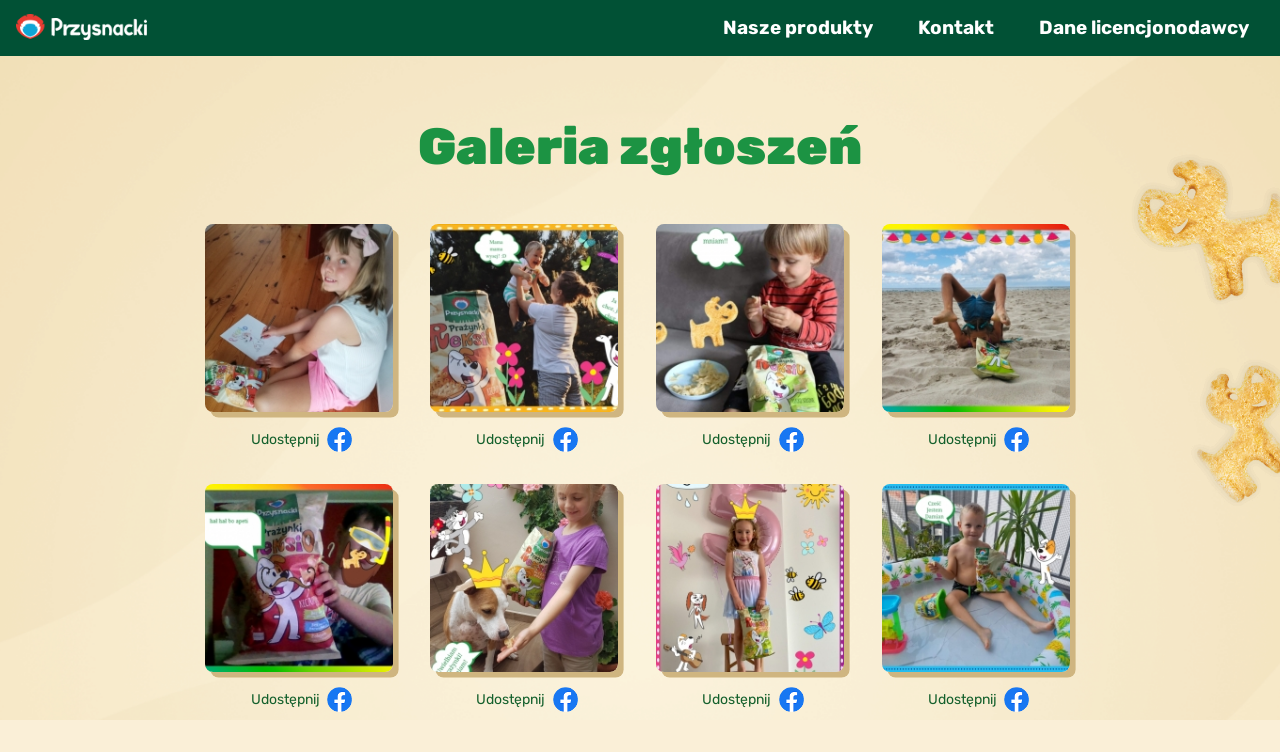

--- FILE ---
content_type: text/html; charset=UTF-8
request_url: https://przysnacki.pl/reksio-galeria/139
body_size: 7955
content:
<!doctype html>
<html lang="pl" class="no-js">
    <head>
        <meta charset="utf-8">
        <title>Przysnacki Reksio</title>
        <meta name="description" content="Poznaj ulubione Prażynki każdego małego smakosza w dwóch znakomitych smakach. Idealne do chrupania. Sprawdź!">
        <meta property="og:title" content="Przysnacki Reksio" />
        <meta property="og:description" content="Poznaj ulubione Prażynki każdego małego smakosza w dwóch znakomitych smakach. Idealne do chrupania. Sprawdź!" />
        <meta property="og:image" content="https://przysnacki.pl/rbts/og_image.jpg" />
        <meta property="og:url" content="https://przysnacki.pl/reksio" />
        <meta property="og:type" content="website" />
        <meta name="viewport" content="width=device-width, initial-scale=1.0, minimum-scale=1.0">
        <link rel="stylesheet" href="https://przysnacki.pl/rbts/static/css/main.css?v=2">
<link rel="stylesheet" href="https://przysnacki.pl/reksio-2025/css/reksio.css?v=7">
<link rel="preconnect" href="https://fonts.googleapis.com">
<link rel="preconnect" href="https://fonts.gstatic.com" crossorigin>
<link href="https://fonts.googleapis.com/css2?family=Oswald:wght@200..700&family=Playfair+Display:ital,wght@0,400..900;1,400..900&display=swap" rel="stylesheet">
        <link rel="icon" type="image/png" sizes="32x32" href="https://przysnacki.pl/rbts/favicon/favicon-32x32.png">
<link rel="icon" type="image/png" sizes="16x16" href="https://przysnacki.pl/rbts/favicon/favicon-16x16.png">
<link rel="shortcut icon" href="https://przysnacki.pl/rbts/favicon/favicon.ico">
<meta name="msapplication-TileColor" content="#fff">
<meta name="msapplication-config" content="favicon/browserconfig.xml">
<meta name="theme-color" content="#fff">        <!-- Copyright (c) 2000-2022 etracker GmbH. All rights reserved. -->
        <!-- This material may not be reproduced, displayed, modified or distributed -->
        <!-- without the express prior written permission of the copyright holder. -->
        <!-- etracker tracklet 5.0 -->
        <script type="text/javascript">
        // var et_pagename = "";
        // var et_areas = "";
        // var et_tval = 0;
        // var et_tsale = 0;
        // var et_tonr = "";
        // var et_basket = "";
        </script>
        <script id="_etLoader" type="text/javascript" charset="UTF-8" data-block-cookies="true" data-respect-dnt="true" data-secure-code="4EbBuV" src="//code.etracker.com/code/e.js" async></script>
        <!-- etracker tracklet 5.0 end -->
    </head>

    <body class="js-body">

        <div class="l-page js-creator-page">
                <header class="l-header js-header">
    <div class="l-inner l-inner--full l-header__inner">
        <div class="l-header__logo">
            <a class="c-logo c-logo--main" href="/reksio">Przysnaczki</a>
        </div>

        <a href="https://www.instagram.com/reksioprzysnacki/" target="_blank" class="c-btn c-btn--insta l-header__social">Instagram</a>

        <div class="l-header__hamburger">
            <div class="c-btn c-btn--hamburger js-menu-toggle">
                <span></span>
                <span></span>
                <span></span>
                <span></span>
            </div>
        </div>

        <nav class="l-header__nav js-menu">
            <ul class="c-nav-main-list">
                <li class="c-nav-main-list__item">
                    <a href="https://przysnacki.pl/reksio#products" data-target="#products" class="c-nav-main-list__link js-scroll-to">Nasze produkty</a>
                </li>
                                                <li class="c-nav-main-list__item">
                    <a href="https://przysnacki.pl/reksio#contact" data-target="#contact" class="c-nav-main-list__link js-scroll-to">Kontakt</a>
                </li>
                <li class="c-nav-main-list__item">
                    <a href="https://przysnacki.pl/reksio#license" data-target="#license" class="c-nav-main-list__link js-scroll-to">Dane licencjonodawcy</a>
                </li>
                            </ul>
        </nav>
    </div>
</header>

            <main class="l-main">
                        <section id="gallery" class="l-sec l-sec--th-1 l-sec--th-1--alt l-sec--decor-1">
  <div class="l-inner">
    <header class="t-group">
      <h2 class="t-head t-head--main u-weight-900 u-paint-green-1">
        <strong>Galeria zgłoszeń</strong>
      </h2>
    </header>

    <div class="c-photos-list">
                        <div class="c-photos-list__item">
            <a href="https://przysnacki.pl/rbts-files/contest-app/1627905802_f89e73f80e51c288.png" class="c-photo glightbox">
              <figure class="o-image o-image--shadow-2">
                <img src="https://przysnacki.pl/rbts-files/contest-app/1627905802_f89e73f80e51c288_th.jpg" alt="Roksi i Reksio-zawsze razem" class="o-fluid"/>
              </figure>
              <p class="c-photo__name">Roksi i Reksio-zawsze razem</p>
            </a>
            <a class="c-photo__share" href="https://www.facebook.com/sharer/sharer.php?u=https://przysnacki.pl/rbts-files/contest-app/1627905802_f89e73f80e51c288.png" target="_blank">
              Udostępnij
            </a>
          </div>
                  <div class="c-photos-list__item">
            <a href="https://przysnacki.pl/rbts-files/contest-app/1627902714_4e6d35b79fe202d4.png" class="c-photo glightbox">
              <figure class="o-image o-image--shadow-2">
                <img src="https://przysnacki.pl/rbts-files/contest-app/1627902714_4e6d35b79fe202d4_th.jpg" alt="Zabawa z Reksiem " class="o-fluid"/>
              </figure>
              <p class="c-photo__name">Zabawa z Reksiem </p>
            </a>
            <a class="c-photo__share" href="https://www.facebook.com/sharer/sharer.php?u=https://przysnacki.pl/rbts-files/contest-app/1627902714_4e6d35b79fe202d4.png" target="_blank">
              Udostępnij
            </a>
          </div>
                  <div class="c-photos-list__item">
            <a href="https://przysnacki.pl/rbts-files/contest-app/1627902000_e11e878e301505f7.png" class="c-photo glightbox">
              <figure class="o-image o-image--shadow-2">
                <img src="https://przysnacki.pl/rbts-files/contest-app/1627902000_e11e878e301505f7_th.jpg" alt="Reksio!!" class="o-fluid"/>
              </figure>
              <p class="c-photo__name">Reksio!!</p>
            </a>
            <a class="c-photo__share" href="https://www.facebook.com/sharer/sharer.php?u=https://przysnacki.pl/rbts-files/contest-app/1627902000_e11e878e301505f7.png" target="_blank">
              Udostępnij
            </a>
          </div>
                  <div class="c-photos-list__item">
            <a href="https://przysnacki.pl/rbts-files/contest-app/1627899509_15476dc842965a28.png" class="c-photo glightbox">
              <figure class="o-image o-image--shadow-2">
                <img src="https://przysnacki.pl/rbts-files/contest-app/1627899509_15476dc842965a28_th.jpg" alt="Nadmorskie smaki?" class="o-fluid"/>
              </figure>
              <p class="c-photo__name">Nadmorskie smaki?</p>
            </a>
            <a class="c-photo__share" href="https://www.facebook.com/sharer/sharer.php?u=https://przysnacki.pl/rbts-files/contest-app/1627899509_15476dc842965a28.png" target="_blank">
              Udostępnij
            </a>
          </div>
                  <div class="c-photos-list__item">
            <a href="https://przysnacki.pl/rbts-files/contest-app/1627898553_d646815daedc10ee.png" class="c-photo glightbox">
              <figure class="o-image o-image--shadow-2">
                <img src="https://przysnacki.pl/rbts-files/contest-app/1627898553_d646815daedc10ee_th.jpg" alt="Reksio na wakacjach" class="o-fluid"/>
              </figure>
              <p class="c-photo__name">Reksio na wakacjach</p>
            </a>
            <a class="c-photo__share" href="https://www.facebook.com/sharer/sharer.php?u=https://przysnacki.pl/rbts-files/contest-app/1627898553_d646815daedc10ee.png" target="_blank">
              Udostępnij
            </a>
          </div>
                  <div class="c-photos-list__item">
            <a href="https://przysnacki.pl/rbts-files/contest-app/1627897350_9c4ab75f5619f642.png" class="c-photo glightbox">
              <figure class="o-image o-image--shadow-2">
                <img src="https://przysnacki.pl/rbts-files/contest-app/1627897350_9c4ab75f5619f642_th.jpg" alt="Wakacje u babci " class="o-fluid"/>
              </figure>
              <p class="c-photo__name">Wakacje u babci </p>
            </a>
            <a class="c-photo__share" href="https://www.facebook.com/sharer/sharer.php?u=https://przysnacki.pl/rbts-files/contest-app/1627897350_9c4ab75f5619f642.png" target="_blank">
              Udostępnij
            </a>
          </div>
                  <div class="c-photos-list__item">
            <a href="https://przysnacki.pl/rbts-files/contest-app/1627896699_148593921a8c8893.png" class="c-photo glightbox">
              <figure class="o-image o-image--shadow-2">
                <img src="https://przysnacki.pl/rbts-files/contest-app/1627896699_148593921a8c8893_th.jpg" alt="Urodzinki z Reksiem" class="o-fluid"/>
              </figure>
              <p class="c-photo__name">Urodzinki z Reksiem</p>
            </a>
            <a class="c-photo__share" href="https://www.facebook.com/sharer/sharer.php?u=https://przysnacki.pl/rbts-files/contest-app/1627896699_148593921a8c8893.png" target="_blank">
              Udostępnij
            </a>
          </div>
                  <div class="c-photos-list__item">
            <a href="https://przysnacki.pl/rbts-files/contest-app/1627892617_737931cf9798c16a.png" class="c-photo glightbox">
              <figure class="o-image o-image--shadow-2">
                <img src="https://przysnacki.pl/rbts-files/contest-app/1627892617_737931cf9798c16a_th.jpg" alt="DAMIAN I REKSIO" class="o-fluid"/>
              </figure>
              <p class="c-photo__name">DAMIAN I REKSIO</p>
            </a>
            <a class="c-photo__share" href="https://www.facebook.com/sharer/sharer.php?u=https://przysnacki.pl/rbts-files/contest-app/1627892617_737931cf9798c16a.png" target="_blank">
              Udostępnij
            </a>
          </div>
                  <div class="c-photos-list__item">
            <a href="https://przysnacki.pl/rbts-files/contest-app/1627890612_4fa3eeb84c9ba23f.png" class="c-photo glightbox">
              <figure class="o-image o-image--shadow-2">
                <img src="https://przysnacki.pl/rbts-files/contest-app/1627890612_4fa3eeb84c9ba23f_th.jpg" alt="Kąpiel z Reksiem" class="o-fluid"/>
              </figure>
              <p class="c-photo__name">Kąpiel z Reksiem</p>
            </a>
            <a class="c-photo__share" href="https://www.facebook.com/sharer/sharer.php?u=https://przysnacki.pl/rbts-files/contest-app/1627890612_4fa3eeb84c9ba23f.png" target="_blank">
              Udostępnij
            </a>
          </div>
                  <div class="c-photos-list__item">
            <a href="https://przysnacki.pl/rbts-files/contest-app/1627886860_34e24e228ed4d0c7.png" class="c-photo glightbox">
              <figure class="o-image o-image--shadow-2">
                <img src="https://przysnacki.pl/rbts-files/contest-app/1627886860_34e24e228ed4d0c7_th.jpg" alt="Reksiowe przysmaki" class="o-fluid"/>
              </figure>
              <p class="c-photo__name">Reksiowe przysmaki</p>
            </a>
            <a class="c-photo__share" href="https://www.facebook.com/sharer/sharer.php?u=https://przysnacki.pl/rbts-files/contest-app/1627886860_34e24e228ed4d0c7.png" target="_blank">
              Udostępnij
            </a>
          </div>
                  <div class="c-photos-list__item">
            <a href="https://przysnacki.pl/rbts-files/contest-app/1627883748_eda362e67d13e95c.png" class="c-photo glightbox">
              <figure class="o-image o-image--shadow-2">
                <img src="https://przysnacki.pl/rbts-files/contest-app/1627883748_eda362e67d13e95c_th.jpg" alt="Przygody z Reksiem na hausboacie" class="o-fluid"/>
              </figure>
              <p class="c-photo__name">Przygody z Reksiem na hausboacie</p>
            </a>
            <a class="c-photo__share" href="https://www.facebook.com/sharer/sharer.php?u=https://przysnacki.pl/rbts-files/contest-app/1627883748_eda362e67d13e95c.png" target="_blank">
              Udostępnij
            </a>
          </div>
                  </div>

                      <ul class="c-pagination-list">

                  <li class="c-pagination-list__item c-pagination-list__item--prev">
                        <a href="https://przysnacki.pl/reksio-galeria/138">Poprzedni</a>
          </li>
        
        
                  <li class="c-pagination-list__item">
            <a href="https://przysnacki.pl/reksio-galeria/1">1</a>
          </li>

                      <li class="c-pagination-list__item">
              <span>...</span>
            </li>
          
                                                
                                      
            
            
            
            
            
                                      
            
                      
                                      
            
            
            
            
            
                                      
            
                      
                                      
            
            
            
            
            
                                      
            
                      
                                      
            
            
            
            
            
                                      
            
                      
                                      
            
            
            
            
            
                                      
            
                      
                                      
            
            
            
            
            
                                      
            
                      
                                      
            
            
            
            
            
                                      
            
                      
                                      
            
            
            
            
            
                                      
            
                      
                                      
            
            
            
            
            
                                      
            
                      
                                      
            
            
            
            
            
                                      
            
                      
                                      
            
            
            
            
            
                                      
            
                      
                                      
            
            
            
            
            
                                      
            
                      
                                      
            
            
            
            
            
                                      
            
                      
                                      
            
            
            
            
            
                                      
            
                      
                                      
            
            
            
            
            
                                      
            
                      
                                      
            
            
            
            
            
                                      
            
                      
                                      
            
            
            
            
            
                                      
            
                      
                                      
            
            
            
            
            
                                      
            
                      
                                      
            
            
            
            
            
                                      
            
                      
                                      
            
            
            
            
            
                                      
            
                      
                                      
            
            
            
            
            
                                      
            
                      
                                      
            
            
            
            
            
                                      
            
                      
                                      
            
            
            
            
            
                                      
            
                      
                                      
            
            
            
            
            
                                      
            
                      
                                      
            
            
            
            
            
                                      
            
                      
                                      
            
            
            
            
            
                                      
            
                      
                                      
            
            
            
            
            
                                      
            
                      
                                      
            
            
            
            
            
                                      
            
                      
                                      
            
            
            
            
            
                                      
            
                      
                                      
            
            
            
            
            
                                      
            
                      
                                      
            
            
            
            
            
                                      
            
                      
                                      
            
            
            
            
            
                                      
            
                      
                                      
            
            
            
            
            
                                      
            
                      
                                      
            
            
            
            
            
                                      
            
                      
                                      
            
            
            
            
            
                                      
            
                      
                                      
            
            
            
            
            
                                      
            
                      
                                      
            
            
            
            
            
                                      
            
                      
                                      
            
            
            
            
            
                                      
            
                      
                                      
            
            
            
            
            
                                      
            
                      
                                      
            
            
            
            
            
                                      
            
                      
                                      
            
            
            
            
            
                                      
            
                      
                                      
            
            
            
            
            
                                      
            
                      
                                      
            
            
            
            
            
                                      
            
                      
                                      
            
            
            
            
            
                                      
            
                      
                                      
            
            
            
            
            
                                      
            
                      
                                      
            
            
            
            
            
                                      
            
                      
                                      
            
            
            
            
            
                                      
            
                      
                                      
            
            
            
            
            
                                      
            
                      
                                      
            
            
            
            
            
                                      
            
                      
                                      
            
            
            
            
            
                                      
            
                      
                                      
            
            
            
            
            
                                      
            
                      
                                      
            
            
            
            
            
                                      
            
                      
                                      
            
            
            
            
            
                                      
            
                      
                                      
            
            
            
            
            
                                      
            
                      
                                      
            
            
            
            
            
                                      
            
                      
                                      
            
            
            
            
            
                                      
            
                      
                                      
            
            
            
            
            
                                      
            
                      
                                      
            
            
            
            
            
                                      
            
                      
                                      
            
            
            
            
            
                                      
            
                      
                                      
            
            
            
            
            
                                      
            
                      
                                      
            
            
            
            
            
                                      
            
                      
                                      
            
            
            
            
            
                                      
            
                      
                                      
            
            
            
            
            
                                      
            
                      
                                      
            
            
            
            
            
                                      
            
                      
                                      
            
            
            
            
            
                                      
            
                      
                                      
            
            
            
            
            
                                      
            
                      
                                      
            
            
            
            
            
                                      
            
                      
                                      
            
            
            
            
            
                                      
            
                      
                                      
            
            
            
            
            
                                      
            
                      
                                      
            
            
            
            
            
                                      
            
                      
                                      
            
            
            
            
            
                                      
            
                      
                                      
            
            
            
            
            
                                      
            
                      
                                      
            
            
            
            
            
                                      
            
                      
                                      
            
            
            
            
            
                                      
            
                      
                                      
            
            
            
            
            
                                      
            
                      
                                      
            
            
            
            
            
                                      
            
                      
                                      
            
            
            
            
            
                                      
            
                      
                                      
            
            
            
            
            
                                      
            
                      
                                      
            
            
            
            
            
                                      
            
                      
                                      
            
            
            
            
            
                                      
            
                      
                                      
            
            
            
            
            
                                      
            
                      
                                      
            
            
            
            
            
                                      
            
                      
                                      
            
            
            
            
            
                                      
            
                      
                                      
            
            
            
            
            
                                      
            
                      
                                      
            
            
            
            
            
                                      
            
                      
                                      
            
            
            
            
            
                                      
            
                      
                                      
            
            
            
            
            
                                      
            
                      
                                      
            
            
            
            
            
                                      
            
                      
                                      
            
            
            
            
            
                                      
            
                      
                                      
            
            
            
            
            
                                      
            
                      
                                      
            
            
            
            
            
                                      
            
                      
                                      
            
            
            
            
            
                                      
            
                      
                                      
            
            
            
            
            
                                      
            
                      
                                      
            
            
            
            
            
                                      
            
                      
                                      
            
            
            
            
            
                                      
            
                      
                                      
            
            
            
            
            
                                      
            
                      
                                      
            
            
            
            
            
                                      
            
                      
                                      
            
            
            
            
            
                                      
            
                      
                                      
            
            
            
            
            
                                      
            
                      
                                      
            
            
            
            
            
                                      
            
                      
                                      
            
            
            
            
            
                                      
            
                      
                                      
            
            
            
            
            
                                      
            
                      
                                      
            
            
            
            
            
                                      
            
                      
                                      
            
            
            
            
            
                                      
            
                      
                                      
            
            
            
            
            
                                      
            
                      
                                      
            
            
            
            
            
                                      
            
                      
                                      
            
            
            
            
            
                                      
            
                      
                                      
            
            
            
            
            
                                      
            
                      
                                      
            
            
            
            
            
                                      
            
                      
                                      
            
            
            
            
            
                                      
            
                      
                                      
            
            
            
            
            
                                      
            
                      
                                      
            
            
            
            
            
                                      
            
                      
                                      
            
            
            
            
            
                                      
            
                      
                                      
            
            
            
            
            
                                      
            
                      
                                      
            
            
            
            
            
                                      
            
                      
                                      
            
            
            
            
            
                                      
            
                      
                                      
            
            
            
            
            
                                      
            
                      
                                      
            
            
            
            
            
                                      
            
                      
                                      
            
            
            
            
            
                                      
            
                      
                                      
            
            
            
            
            
                                      
            
                      
                                      
            
            
            
            
            
                                      
            
                      
                                      
            
            
            
            
            
                                      
            
                      
                                      
            
            
            
            
            
                                      
            
                      
                                      
            
            
            
            
            
                                      
            
                      
                                      
            
            
            
            
            
                                      
            
                      
                                      
            
            
            
            
            
                                      
            
                      
                                      
            
            
            
            
            
                                      
            
                      
                                      
            
            
            
            
            
                                      
            
                      
                                      
            
            
            
            
            
                                      
            
                      
                                      
            
            
            
            
            
                                      
            
                      
                                      
            
            
            
            
            
                                      
            
                      
                                      
            
            
            
            
            
                                      
            
                      
                                      
            
            
            
            
            
                                      
            
                      
                                      
            
            
            
            
            
                                      
            
                      
                                      
            
            
            
            
            
                                      
            
                      
                                      
            
            
            
            
            
                                      
            
                      
            
            
            
            
            
                          <li class="c-pagination-list__item">
                <a href="https://przysnacki.pl/reksio-galeria/137">137</a>
              </li>
            
            
            
                      
            
            
            
            
            
                          <li class="c-pagination-list__item">
                <a href="https://przysnacki.pl/reksio-galeria/138">138</a>
              </li>
            
            
            
                      
            
            
                                      
            
            
            
                                      
            
          
          
          <li class="c-pagination-list__item is-active">
            <a href="https://przysnacki.pl/reksio-galeria/139">139</a>
          </li>

        
        
      </ul>
    
    <div class="l-sec__action c-actions-list">
      <a href="https://przysnacki.pl/reksio" class="c-btn c-btn--center c-btn--default c-btn--middle c-btn--th-1">
        <span class="c-btn__wrap">
          <span class="c-btn__ico">
            <span class="o-ico o-ico--arrow-2-left"></span>
          </span>
          <span class="c-btn__label">Wróć na stronę główną</span>
        </span>
      </a>
    </div>
  </div>
</section>
    <!-- <section id="regulations" class="l-sec l-sec--th-8">
    <div class="l-inner">
        <div class="l-info">
            <h2 class="l-info__head t-head t-head--middle u-paint-green-1"><strong>Wszystkie informacje o konkursie<br /> znajdziesz w regulaminie</strong></h2>
            <div class="l-info__action">
                <a target="_blank" href="https://przysnacki.pl/rbts/regulamin_reksio_psijaciele.pdf" class="c-btn c-btn--center c-btn--default c-btn--th-1 js-form-submit">
                    <span class="c-btn__wrap">
                        <span class="c-btn__label">Regulamin konkursu</span>
                        <span class="c-btn__ico">
                            <span class="o-ico o-ico--arrow-1-right"></span>
                        </span>
                    </span>
                </a>
            </div>
        </div>
    </div>
</section>
 -->
    <section id="license" class="l-sec l-sec--th-7">
    <div class="l-inner">
        <div class="l-license">
            <span class="l-license__logo"></span>
            <div class="l-license__box">
                <h2 class="l-license__head t-head t-head--alter u-paint-green-1"><strong>Dane licencjonodawcy</strong></h2>
                <div class="t-content t-content--primary u-paint-green-2">
                    <p>
                        Licencji na korzystanie z postaci Reksia<br /> udzieliła <strong>Helena Filek-Marszałek.</strong>
                    </p>
            </div>
        </div>
    </div>
</section>
    <section class="l-creator js-creator">
    <div class="l-creator__nav js-creator-nav">
        <div class="l-creator__inner l-inner">
            <nav class="c-creator-nav">
                <ul class="c-creator-nav-list">
                    <li class="c-creator-nav__item js-step-nav is-active" data-step="1">
                        <span class="c-ext-list__item"></span>
                        Wybierz i wgraj swoje zdjęcie
                    </li>
                    <li class="c-creator-nav__item js-step-nav" data-step="2">
                        <span class="c-ext-list__item"></span>
                        Dodaj nowe elementy do swojego obrazka
                    </li>
                    <li class="c-creator-nav__item js-step-nav" data-step="3">
                        <span class="c-ext-list__item"></span>
                        Zatwierdź i prześlij zgłoszenie
                    </li>
                </ul>
                <button type="button" aria-hidden="true" class="c-btn c-btn--close js-creator-toggle">
                    <span class="o-ico o-ico--x o-ico--m"></span>
                </button>
            </nav>
        </div>
    </div>
    <div class="js-creator-form l-creator__main">
        <div class="l-creator__inner l-inner">
            <div class="l-creator-step js-creator-step" data-id="creator-step-1">
                <div class="l-creator__header">
                    <h2 class="l-creator__title t-head">Dodaj zdjęcie z prażynkami Przysnacki Reksio</h2>
                </div>
                <div class="c-creator-card c-creator-card--framed js-card-upload">
                    <div class="c-creator-card__ico o-ico--card o-ico--shadow"></div>
                    <p class="c-creator-error">Ups, nie udało się przesłać zdjęcia.</p>
                    <p class="c-creator-error js-creator-upload-message"></p>

                    <h3 class="c-creator-card__head t-head t-head--small">
                        <strong>Przeciągnij i upuść zdjęcie</strong>, które chcesz tutaj dodać</h3>
                    <p class="c-creator-card__head t-head t-head--small">lub</p>

                    <span class="c-creator-card__action c-btn c-btn--default c-btn--th-1">
                        <input type="file" name="creator-file" value="" class="js-creator-upload" accept=".jpg,.png"/>

                        <span class="c-btn__wrap">
                            <span class="c-btn__label">Wgraj zdjęcie</span>
                            <span class="c-btn__ico">
                                <span class="o-ico o-ico--arrow-1-right"></span>
                            </span>
                        </span>
                    </span>

                    <h3 class="c-creator-card__head t-head t-head--small">
                        <strong>format pliku</strong>
                    </h3>
                    <ul class="c-ext-list">
                        <li class="c-ext-list__item">JPG</li>
                        <li class="c-ext-list__item">PNG</li>
                        <li class="c-ext-list__item">do<br/>5 MB</li>
                    </ul>
                </div>
            </div>
            <div class="l-creator-step u-hidden js-creator-step" data-id="creator-step-2">
                <div class="l-creator__header">
                    <h2 class="l-creator__title t-head">Udało się! Wgrałeś swoje zdjęcie</h2>
                    <h3 class="l-creator__sub-title t-head">Teraz ozdób je kreatywnie tekstami i elementami graficznymi.</h3>
                </div>

                <div class="c-builder js-builder">
                    <div class="c-builder__canvas">
                        <div class="o-image o-image--shadow">
                                                        <canvas class="js-builder-canvas" width="720" height="0"></canvas>
                        </div>
                    </div>
                    <div class="c-builder__sidebar">
                        <div class="c-builder__controls js-draggable" draggable="true">
                            <div class="c-builder-control c-builder-control--th-1 js-builder-control">
                                <button type="button" class="c-btn c-btn--full c-builder-control__action js-builder-action">
                                    <span class="c-btn__wrap">
                                        <span class="c-btn__ico">
                                            <span class="o-ico o-ico--builder o-ico--stickers"></span>
                                        </span>
                                        <span class="c-btn__label">Naklejki</span>
                                    </span>
                                </button>
                                <div class="c-builder-box">
                                    <button type="button" aria-hidden="true" class="c-btn c-builder-box__close js-builder-action-close">
                                        <span class="o-ico o-ico--x o-ico--m"></span>
                                    </button>

                                    <div class="c-builder-box__header">
                                        <h3 class="c-builder-box__head t-head">
                                            <strong>Naklejki</strong>
                                        </h3>
                                        <p class="c-builder-box__desc">
                                            Kliknij w naklejkę, a pojawi się ona na zdjęciu.<br/>
                                            Następnie przesuń w miejsce, w które chciałbyś ją wkomponować.
                                        </p>
                                    </div>

                                    <div class="c-builder-box__main">
                                        <div class="c-builder-grid c-builder-grid--i4">

                                            
                                                                                            <div class="c-builder-grid__item js-builder-image js-builder-image--sticker">
                                                    <img src="/rbts/static/img/konfigurator/naklejki/arbuz.svg" width="720" height="500" data-scale="0.5" alt="">
                                                </div>
                                                                                            <div class="c-builder-grid__item js-builder-image js-builder-image--sticker">
                                                    <img src="/rbts/static/img/konfigurator/naklejki/asteroida.svg" width="720" height="500" data-scale="0.5" alt="">
                                                </div>
                                                                                            <div class="c-builder-grid__item js-builder-image js-builder-image--sticker">
                                                    <img src="/rbts/static/img/konfigurator/naklejki/broda.svg" width="720" height="500" data-scale="0.5" alt="">
                                                </div>
                                                                                            <div class="c-builder-grid__item js-builder-image js-builder-image--sticker">
                                                    <img src="/rbts/static/img/konfigurator/naklejki/chmurka.svg" width="720" height="500" data-scale="0.5" alt="">
                                                </div>
                                                                                            <div class="c-builder-grid__item js-builder-image js-builder-image--sticker">
                                                    <img src="/rbts/static/img/konfigurator/naklejki/choragiewka1.svg" width="720" height="500" data-scale="0.5" alt="">
                                                </div>
                                                                                            <div class="c-builder-grid__item js-builder-image js-builder-image--sticker">
                                                    <img src="/rbts/static/img/konfigurator/naklejki/choragiewka2.svg" width="720" height="500" data-scale="0.5" alt="">
                                                </div>
                                                                                            <div class="c-builder-grid__item js-builder-image js-builder-image--sticker">
                                                    <img src="/rbts/static/img/konfigurator/naklejki/cytryna.svg" width="720" height="500" data-scale="0.5" alt="">
                                                </div>
                                                                                            <div class="c-builder-grid__item js-builder-image js-builder-image--sticker">
                                                    <img src="/rbts/static/img/konfigurator/naklejki/gitara.svg" width="720" height="500" data-scale="0.5" alt="">
                                                </div>
                                                                                            <div class="c-builder-grid__item js-builder-image js-builder-image--sticker">
                                                    <img src="/rbts/static/img/konfigurator/naklejki/gwiazdka.svg" width="720" height="500" data-scale="0.5" alt="">
                                                </div>
                                                                                            <div class="c-builder-grid__item js-builder-image js-builder-image--sticker">
                                                    <img src="/rbts/static/img/konfigurator/naklejki/gwiazdy.svg" width="720" height="500" data-scale="0.5" alt="">
                                                </div>
                                                                                            <div class="c-builder-grid__item js-builder-image js-builder-image--sticker">
                                                    <img src="/rbts/static/img/konfigurator/naklejki/kapelusz1.svg" width="720" height="500" data-scale="0.5" alt="">
                                                </div>
                                                                                            <div class="c-builder-grid__item js-builder-image js-builder-image--sticker">
                                                    <img src="/rbts/static/img/konfigurator/naklejki/kapelusz2.svg" width="720" height="500" data-scale="0.5" alt="">
                                                </div>
                                                                                            <div class="c-builder-grid__item js-builder-image js-builder-image--sticker">
                                                    <img src="/rbts/static/img/konfigurator/naklejki/kapelusz3.svg" width="720" height="500" data-scale="0.5" alt="">
                                                </div>
                                                                                            <div class="c-builder-grid__item js-builder-image js-builder-image--sticker">
                                                    <img src="/rbts/static/img/konfigurator/naklejki/kapelusz4.svg" width="720" height="500" data-scale="0.5" alt="">
                                                </div>
                                                                                            <div class="c-builder-grid__item js-builder-image js-builder-image--sticker">
                                                    <img src="/rbts/static/img/konfigurator/naklejki/kapelusz5.svg" width="720" height="500" data-scale="0.5" alt="">
                                                </div>
                                                                                            <div class="c-builder-grid__item js-builder-image js-builder-image--sticker">
                                                    <img src="/rbts/static/img/konfigurator/naklejki/kapelusz6.svg" width="720" height="500" data-scale="0.5" alt="">
                                                </div>
                                                                                            <div class="c-builder-grid__item js-builder-image js-builder-image--sticker">
                                                    <img src="/rbts/static/img/konfigurator/naklejki/kapelusz7.svg" width="720" height="500" data-scale="0.5" alt="">
                                                </div>
                                                                                            <div class="c-builder-grid__item js-builder-image js-builder-image--sticker">
                                                    <img src="/rbts/static/img/konfigurator/naklejki/korona.svg" width="720" height="500" data-scale="0.5" alt="">
                                                </div>
                                                                                            <div class="c-builder-grid__item js-builder-image js-builder-image--sticker">
                                                    <img src="/rbts/static/img/konfigurator/naklejki/kot.svg" width="720" height="500" data-scale="0.5" alt="">
                                                </div>
                                                                                            <div class="c-builder-grid__item js-builder-image js-builder-image--sticker">
                                                    <img src="/rbts/static/img/konfigurator/naklejki/kura.svg" width="720" height="500" data-scale="0.5" alt="">
                                                </div>
                                                                                            <div class="c-builder-grid__item js-builder-image js-builder-image--sticker">
                                                    <img src="/rbts/static/img/konfigurator/naklejki/kwiat2.svg" width="720" height="500" data-scale="0.5" alt="">
                                                </div>
                                                                                            <div class="c-builder-grid__item js-builder-image js-builder-image--sticker">
                                                    <img src="/rbts/static/img/konfigurator/naklejki/kwiat3.svg" width="720" height="500" data-scale="0.5" alt="">
                                                </div>
                                                                                            <div class="c-builder-grid__item js-builder-image js-builder-image--sticker">
                                                    <img src="/rbts/static/img/konfigurator/naklejki/kwiaty1.svg" width="720" height="500" data-scale="0.5" alt="">
                                                </div>
                                                                                            <div class="c-builder-grid__item js-builder-image js-builder-image--sticker">
                                                    <img src="/rbts/static/img/konfigurator/naklejki/maska.svg" width="720" height="500" data-scale="0.5" alt="">
                                                </div>
                                                                                            <div class="c-builder-grid__item js-builder-image js-builder-image--sticker">
                                                    <img src="/rbts/static/img/konfigurator/naklejki/motyl1.svg" width="720" height="500" data-scale="0.5" alt="">
                                                </div>
                                                                                            <div class="c-builder-grid__item js-builder-image js-builder-image--sticker">
                                                    <img src="/rbts/static/img/konfigurator/naklejki/motyle2.svg" width="720" height="500" data-scale="0.5" alt="">
                                                </div>
                                                                                            <div class="c-builder-grid__item js-builder-image js-builder-image--sticker">
                                                    <img src="/rbts/static/img/konfigurator/naklejki/muszka.svg" width="720" height="500" data-scale="0.5" alt="">
                                                </div>
                                                                                            <div class="c-builder-grid__item js-builder-image js-builder-image--sticker">
                                                    <img src="/rbts/static/img/konfigurator/naklejki/nutki.svg" width="720" height="500" data-scale="0.5" alt="">
                                                </div>
                                                                                            <div class="c-builder-grid__item js-builder-image js-builder-image--sticker">
                                                    <img src="/rbts/static/img/konfigurator/naklejki/okulary1.svg" width="720" height="500" data-scale="0.5" alt="">
                                                </div>
                                                                                            <div class="c-builder-grid__item js-builder-image js-builder-image--sticker">
                                                    <img src="/rbts/static/img/konfigurator/naklejki/okulary2.svg" width="720" height="500" data-scale="0.5" alt="">
                                                </div>
                                                                                            <div class="c-builder-grid__item js-builder-image js-builder-image--sticker">
                                                    <img src="/rbts/static/img/konfigurator/naklejki/okulary3.svg" width="720" height="500" data-scale="0.5" alt="">
                                                </div>
                                                                                            <div class="c-builder-grid__item js-builder-image js-builder-image--sticker">
                                                    <img src="/rbts/static/img/konfigurator/naklejki/okulary4.svg" width="720" height="500" data-scale="0.5" alt="">
                                                </div>
                                                                                            <div class="c-builder-grid__item js-builder-image js-builder-image--sticker">
                                                    <img src="/rbts/static/img/konfigurator/naklejki/parasolka.svg" width="720" height="500" data-scale="0.5" alt="">
                                                </div>
                                                                                            <div class="c-builder-grid__item js-builder-image js-builder-image--sticker">
                                                    <img src="/rbts/static/img/konfigurator/naklejki/planeta.svg" width="720" height="500" data-scale="0.5" alt="">
                                                </div>
                                                                                            <div class="c-builder-grid__item js-builder-image js-builder-image--sticker">
                                                    <img src="/rbts/static/img/konfigurator/naklejki/pszczoly.svg" width="720" height="500" data-scale="0.5" alt="">
                                                </div>
                                                                                            <div class="c-builder-grid__item js-builder-image js-builder-image--sticker">
                                                    <img src="/rbts/static/img/konfigurator/naklejki/ptak.svg" width="720" height="500" data-scale="0.5" alt="">
                                                </div>
                                                                                            <div class="c-builder-grid__item js-builder-image js-builder-image--sticker">
                                                    <img src="/rbts/static/img/konfigurator/naklejki/rakieta.svg" width="720" height="500" data-scale="0.5" alt="">
                                                </div>
                                                                                            <div class="c-builder-grid__item js-builder-image js-builder-image--sticker">
                                                    <img src="/rbts/static/img/konfigurator/naklejki/reksio_gitara.svg" width="720" height="500" data-scale="0.5" alt="">
                                                </div>
                                                                                            <div class="c-builder-grid__item js-builder-image js-builder-image--sticker">
                                                    <img src="/rbts/static/img/konfigurator/naklejki/reksio_kosmos.svg" width="720" height="500" data-scale="0.5" alt="">
                                                </div>
                                                                                            <div class="c-builder-grid__item js-builder-image js-builder-image--sticker">
                                                    <img src="/rbts/static/img/konfigurator/naklejki/reksio_malarz.svg" width="720" height="500" data-scale="0.5" alt="">
                                                </div>
                                                                                            <div class="c-builder-grid__item js-builder-image js-builder-image--sticker">
                                                    <img src="/rbts/static/img/konfigurator/naklejki/reksio_prazynka.svg" width="720" height="500" data-scale="0.5" alt="">
                                                </div>
                                                                                            <div class="c-builder-grid__item js-builder-image js-builder-image--sticker">
                                                    <img src="/rbts/static/img/konfigurator/naklejki/reksio_deska.svg" width="720" height="500" data-scale="0.5" alt="">
                                                </div>
                                                                                            <div class="c-builder-grid__item js-builder-image js-builder-image--sticker">
                                                    <img src="/rbts/static/img/konfigurator/naklejki/reksio1.svg" width="720" height="500" data-scale="0.5" alt="">
                                                </div>
                                                                                            <div class="c-builder-grid__item js-builder-image js-builder-image--sticker">
                                                    <img src="/rbts/static/img/konfigurator/naklejki/reksio2.svg" width="720" height="500" data-scale="0.5" alt="">
                                                </div>
                                                                                            <div class="c-builder-grid__item js-builder-image js-builder-image--sticker">
                                                    <img src="/rbts/static/img/konfigurator/naklejki/reksio3.svg" width="720" height="500" data-scale="0.5" alt="">
                                                </div>
                                                                                            <div class="c-builder-grid__item js-builder-image js-builder-image--sticker">
                                                    <img src="/rbts/static/img/konfigurator/naklejki/reksio4.svg" width="720" height="500" data-scale="0.5" alt="">
                                                </div>
                                                                                            <div class="c-builder-grid__item js-builder-image js-builder-image--sticker">
                                                    <img src="/rbts/static/img/konfigurator/naklejki/reksio5.svg" width="720" height="500" data-scale="0.5" alt="">
                                                </div>
                                                                                            <div class="c-builder-grid__item js-builder-image js-builder-image--sticker">
                                                    <img src="/rbts/static/img/konfigurator/naklejki/roza.svg" width="720" height="500" data-scale="0.5" alt="">
                                                </div>
                                                                                            <div class="c-builder-grid__item js-builder-image js-builder-image--sticker">
                                                    <img src="/rbts/static/img/konfigurator/naklejki/serca.svg" width="720" height="500" data-scale="0.5" alt="">
                                                </div>
                                                                                            <div class="c-builder-grid__item js-builder-image js-builder-image--sticker">
                                                    <img src="/rbts/static/img/konfigurator/naklejki/sloma.svg" width="720" height="500" data-scale="0.5" alt="">
                                                </div>
                                                                                            <div class="c-builder-grid__item js-builder-image js-builder-image--sticker">
                                                    <img src="/rbts/static/img/konfigurator/naklejki/slonce.svg" width="720" height="500" data-scale="0.5" alt="">
                                                </div>
                                                                                            <div class="c-builder-grid__item js-builder-image js-builder-image--sticker">
                                                    <img src="/rbts/static/img/konfigurator/naklejki/spanielka.svg" width="720" height="500" data-scale="0.5" alt="">
                                                </div>
                                                                                            <div class="c-builder-grid__item js-builder-image js-builder-image--sticker">
                                                    <img src="/rbts/static/img/konfigurator/naklejki/truskawka.svg" width="720" height="500" data-scale="0.5" alt="">
                                                </div>
                                                                                            <div class="c-builder-grid__item js-builder-image js-builder-image--sticker">
                                                    <img src="/rbts/static/img/konfigurator/naklejki/tulipan.svg" width="720" height="500" data-scale="0.5" alt="">
                                                </div>
                                                                                            <div class="c-builder-grid__item js-builder-image js-builder-image--sticker">
                                                    <img src="/rbts/static/img/konfigurator/naklejki/usta.svg" width="720" height="500" data-scale="0.5" alt="">
                                                </div>
                                                                                            <div class="c-builder-grid__item js-builder-image js-builder-image--sticker">
                                                    <img src="/rbts/static/img/konfigurator/naklejki/was2.svg" width="720" height="500" data-scale="0.5" alt="">
                                                </div>
                                                                                            <div class="c-builder-grid__item js-builder-image js-builder-image--sticker">
                                                    <img src="/rbts/static/img/konfigurator/naklejki/was1.svg" width="720" height="500" data-scale="0.5" alt="">
                                                </div>
                                                                                            <div class="c-builder-grid__item js-builder-image js-builder-image--sticker">
                                                    <img src="/rbts/static/img/konfigurator/naklejki/wisnie.svg" width="720" height="500" data-scale="0.5" alt="">
                                                </div>
                                            
                                        </div>
                                    </div>
                                    <p class="t-content">Licencji na korzystanie z postaci Reksia udzialiła Helena Filek-Marszałek</p>
                                </div>
                            </div>
                            <div class="c-builder-control c-builder-control--th-2 js-builder-control">
                                <button type="button" class="c-btn c-btn--full c-builder-control__action js-builder-action">
                                    <span class="c-btn__wrap">
                                        <span class="c-btn__ico">
                                            <span class="o-ico o-ico--builder o-ico--frames"></span>
                                        </span>
                                        <span class="c-btn__label">Ramki</span>
                                    </span>
                                </button>
                                <div class="c-builder-box">
                                    <button type="button" aria-hidden="true" class="c-btn c-builder-box__close js-builder-action-close">
                                        <span class="o-ico o-ico--x o-ico--m"></span>
                                    </button>

                                    <div class="c-builder-box__header">
                                        <h3 class="c-builder-box__head t-head">
                                            <strong>Ramki</strong>
                                        </h3>
                                        <p class="c-builder-box__desc">
                                            Wybierz jedną z 6 dostępnych ramek i ozdób swoje zdjęcie.
                                        </p>
                                    </div>

                                    <div class="c-builder-box__main">
                                        <div class="c-builder-grid c-builder-grid--i3">
                                            
                                                                                            <div class="c-builder-grid__item js-builder-image js-builder-image--frame">
                                                    <img src="/rbts/static/img/konfigurator/ramki/sm-RAMKA0.svg" width="720" height="500" alt="" data-src="/rbts/static/img/konfigurator/ramki/RAMKA0.svg">
                                                </div>
                                                                                            <div class="c-builder-grid__item js-builder-image js-builder-image--frame">
                                                    <img src="/rbts/static/img/konfigurator/ramki/sm-RAMKA1.svg" width="720" height="500" alt="" data-src="/rbts/static/img/konfigurator/ramki/RAMKA1.svg">
                                                </div>
                                                                                            <div class="c-builder-grid__item js-builder-image js-builder-image--frame">
                                                    <img src="/rbts/static/img/konfigurator/ramki/sm-RAMKA2.svg" width="720" height="500" alt="" data-src="/rbts/static/img/konfigurator/ramki/RAMKA2.svg">
                                                </div>
                                                                                            <div class="c-builder-grid__item js-builder-image js-builder-image--frame">
                                                    <img src="/rbts/static/img/konfigurator/ramki/sm-RAMKA5.svg" width="720" height="500" alt="" data-src="/rbts/static/img/konfigurator/ramki/RAMKA5.svg">
                                                </div>
                                                                                            <div class="c-builder-grid__item js-builder-image js-builder-image--frame">
                                                    <img src="/rbts/static/img/konfigurator/ramki/sm-RAMKA4.svg" width="720" height="500" alt="" data-src="/rbts/static/img/konfigurator/ramki/RAMKA4.svg">
                                                </div>
                                                                                            <div class="c-builder-grid__item js-builder-image js-builder-image--frame">
                                                    <img src="/rbts/static/img/konfigurator/ramki/sm-RAMKA3.svg" width="720" height="500" alt="" data-src="/rbts/static/img/konfigurator/ramki/RAMKA3.svg">
                                                </div>
                                            
                                        </div>
                                    </div>
                                </div>
                            </div>
                            <div class="c-builder-control c-builder-control--th-3 js-builder-control">
                                <button type="button" class="c-btn c-btn--full c-builder-control__action js-builder-action">
                                    <span class="c-btn__wrap">
                                        <span class="c-btn__ico">
                                            <span class="o-ico o-ico--builder o-ico--txt"></span>
                                        </span>
                                        <span class="c-btn__label">Teksty</span>
                                    </span>
                                </button>
                                <div class="c-builder-box">
                                    <button type="button" aria-hidden="true" class="c-btn c-builder-box__close js-builder-action-close">
                                        <span class="o-ico o-ico--x o-ico--m"></span>
                                    </button>

                                    <div class="c-builder-box__header">
                                        <h3 class="c-builder-box__head t-head">
                                            <strong>Tekst</strong>
                                        </h3>
                                        <p class="c-builder-box__desc">
                                            Wybierz jeden z kształtów chmurki i dopisz odpowiedni tekst.
                                        </p>
                                    </div>

                                    <div class="c-builder-box__main">
                                        <div class="c-builder-grid c-builder-grid--i3">

                                            
                                                                                            <div class="c-builder-grid__item js-builder-image js-builder-image--text">
                                                    <img src="/rbts/static/img/konfigurator/teksty/tekst1.svg" width="301" height="247" data-scale="0.5" data-l="30" data-t="30" data-r="80" data-b="130" alt="">
                                                </div>
                                                                                            <div class="c-builder-grid__item js-builder-image js-builder-image--text">
                                                    <img src="/rbts/static/img/konfigurator/teksty/tekst2.svg" width="305" height="241" data-scale="0.49" data-l="65" data-t="45" data-r="140" data-b="125" alt="">
                                                </div>
                                                                                            <div class="c-builder-grid__item js-builder-image js-builder-image--text">
                                                    <img src="/rbts/static/img/konfigurator/teksty/tekst3.svg" width="361.2" height="274" data-scale="0.42" data-l="70" data-t="60" data-r="170" data-b="130" alt="">
                                                </div>
                                                                                            <div class="c-builder-grid__item js-builder-image js-builder-image--text">
                                                    <img src="/rbts/static/img/konfigurator/teksty/tekst4.svg" width="379" height="300" data-scale="0.4" data-l="90" data-t="80" data-r="190" data-b="180" alt="">
                                                </div>
                                                                                            <div class="c-builder-grid__item js-builder-image js-builder-image--text">
                                                    <img src="/rbts/static/img/konfigurator/teksty/tekst5.svg" width="375" height="316" data-scale="0.47" data-l="70" data-t="90" data-r="150" data-b="210" alt="">
                                                </div>
                                                                                            <div class="c-builder-grid__item js-builder-image js-builder-image--text">
                                                    <img src="/rbts/static/img/konfigurator/teksty/tekst6.svg" width="346" height="370" data-scale="0.43" data-l="70" data-t="60" data-r="150" data-b="190" alt="">
                                                </div>
                                            
                                        </div>
                                    </div>
                                </div>
                            </div>
                            <div class="c-builder-control c-builder-control--th-4 js-builder-control">
                                <button type="button" class="c-btn c-btn--full c-builder-control__action js-builder-action js-drawing">
                                    <span class="c-btn__wrap">
                                        <span class="c-btn__ico">
                                            <span class="o-ico o-ico--builder o-ico--paint"></span>
                                        </span>
                                        <span class="c-btn__label">Rysowanie</span>
                                    </span>
                                </button>
                                <div class="c-builder-box">
                                    <button type="button" aria-hidden="true" class="c-btn c-builder-box__close js-builder-action-close">
                                        <span class="o-ico o-ico--x o-ico--m"></span>
                                    </button>
                                    <div class="c-builder-box__header">
                                        <h3 class="c-builder-box__head t-head">
                                            <strong>Rysowanie</strong>
                                        </h3>
                                        <p class="c-builder-box__desc">
                                            Wybierz rozmiar i kolor pędzla. Daj się ponieść wyobraźni!
                                        </p>
                                    </div>
                                    <div class="c-builder-box__main c-drawing">
                                        <div class="c-drawing__btns">
                                            <button class="c-btn c-btn--full c-btn--center c-btn--default c-btn--th-1 js-toggle-drawing">
                                                <span class="c-btn__wrap">
                                                    <span class="c-btn__label">Włącz rysowanie</span>
                                                </span>
                                            </button>
                                        </div>
                                        <div class="c-drawing__options">
                                            <div class="c-drawing__option c-drawing__option--pinsel">
                                                <div class="c-drawing__label">Rozmiar</div>
                                                <div class="c-drawing__sizes">
                                                    <div class="c-drawing__pinsel c-drawing__pinsel--10 js-pinsel" data-size="10"></div>
                                                    <div class="c-drawing__pinsel c-drawing__pinsel--15 js-pinsel" data-size="15"></div>
                                                    <div class="c-drawing__pinsel c-drawing__pinsel--30 js-pinsel" data-size="30"></div>
                                                    <div class="c-drawing__pinsel c-drawing__pinsel--45 js-pinsel" data-size="45"></div>
                                                    <div class="c-drawing__pinsel c-drawing__pinsel--60 js-pinsel" data-size="60"></div>
                                                </div>
                                            </div>
                                            <div class="c-drawing__option c-drawing__option--separator"></div>
                                            <div class="c-drawing__option c-drawing__option--farben">
                                                <div class="c-drawing__label">Kolor</div>
                                                <div class="c-drawing__colors">
                                                    <div class="c-drawing__color c-drawing__color--white js-farbe" data-color="#ffffff"></div>
                                                    <div class="c-drawing__color c-drawing__color--yellow js-farbe" data-color="#fced20"></div>
                                                    <div class="c-drawing__color c-drawing__color--orange js-farbe" data-color="#f16623"></div>
                                                    <div class="c-drawing__color c-drawing__color--rose js-farbe" data-color="#e795a1"></div>
                                                    <div class="c-drawing__color c-drawing__color--pink js-farbe" data-color="#db0076"></div>
                                                    <div class="c-drawing__color c-drawing__color--blue js-farbe" data-color="#01ffff"></div>
                                                    <div class="c-drawing__color c-drawing__color--teal js-farbe" data-color="#009e8f"></div>
                                                    <div class="c-drawing__color c-drawing__color--green js-farbe" data-color="#29c059"></div>
                                                    <div class="c-drawing__color c-drawing__color--navy js-farbe" data-color="#0746b0"></div>
                                                    <div class="c-drawing__color c-drawing__color--black js-farbe" data-color="#000000"></div>
                                                </div>
                                            </div>
                                        </div>
                                    </div>
                                </div>
                            </div>
                        </div>

                        <button type="button" class="c-btn c-btn--full c-btn--center c-btn--default c-btn--th-1 c-builder__submit js-creator-save-canvas">
                            <span class="c-btn__wrap">
                                <span class="c-btn__label">Zapisz i zatwierdź zdjęcie</span>
                            </span>
                        </button>
                    </div>
                </div>
            </div>

            <form method="post" action="" data-action="/api-rbts/send-contest-app" data-type="creator" class="l-creator-step u-hidden js-creator-step js-form-validation" data-id="creator-step-3">
                <div class="l-creator__header">
                    <h2 class="l-creator__title t-head">Gotowe! Tak wygląda Twoja praca!</h2>
                    <h3 class="l-creator__sub-title t-head">Napisz o niej kilka słów i prześlij zgłoszenie.</h3>
                </div>
                <div class="c-creator-finish js-form-validation">
                    <div class="c-creator-finish__media">
                        <div class="o-image o-image--shadow">
                                                        <img class="js-canvas-rasterizer-img">
                        </div>
                        <div class="c-creator-finish__action">
                            <a href="" download="zdjecie" class="c-btn c-btn--link c-btn--cth-1 js-creator-download">
                                <span class="c-btn__wrap">
                                    <span class="c-btn__label">Pobierz swoją pracę</span>
                                </span>
                            </a>
                        </div>
                    </div>
                    <div class="c-creator-finish__main">
                        <input type="hidden" name="creator[image]" value="" class="js-canvas-rasterizer-input">
                        <div class="f-field">
                            <label class="f-label">*Imię i nazwisko</label>
                            <div class="f-control-wrapper">
                                <input type="text" name="creator[firstname]" value="" required="required" class="f-control f-control--default f-control--h1"/>
                            </div>
                        </div>
                        <div class="f-field">
                            <label class="f-label">*Email</label>
                            <div class="f-control-wrapper">
                                <input type="email" name="creator[email]" value="" required="required" class="f-control f-control--default f-control--h1"/>
                            </div>
                        </div>
                        <div class="f-field">
                            <label class="f-label">*Tytuł pracy</label>
                            <div class="f-control-wrapper">
                                <input type="text" name="creator[title]" value="" required="required" class="f-control f-control--default f-control--h1"/>
                            </div>
                        </div>
                        <div class="f-field">
                            <label class="f-label">Krótki opis</label>
                            <div class="f-control-wrapper">
                                <textarea name="creator[description]" class="f-control f-control--default f-control--h2"></textarea>
                            </div>
                        </div>
                        <div class="f-field">
                            <label class="f-choose f-choose--checkbox js-toggle" for="agree-2">
                                <input type="checkbox" name="creator[consent2]" id="agree-2" required="required"/>
                                <span class="f-choose__indicator"></span>
                                <span class="f-choose__label">
                                    *Wyrażam zgodę na przetwarzanie przez
                                    <span class="c-btn c-btn--cth-1 js-toggle-trigger">
                                        <span class="c-btn__wrap">
                                            <strong class="c-btn__label">Czytaj więcej</strong>
                                        </span>
                                    </span>
                                    <span class="f-choose__developed js-toggle-text u-hidden">
                                      Intersnack Poland sp. z o.o. z siedzibą w Niedźwiedziu, Niedźwiedź 64, 32-090 Słomniki, tegoż wizerunku oraz danych, w zakresie podanym w formularzu w celu przesłania zgłoszenia. Zgoda może być w każdym czasie odwołana. Wycofanie zgody nie wpływa na zgodność z prawem przetwarzania, którego dokonano na podstawie zgody przed jej wycofaniem.
                                    </span>
                                </span>
                            </label>
                        </div>
                        <div class="f-field">
                            <label class="f-choose f-choose--checkbox js-toggle" for="agree-3">
                                <input type="checkbox" name="creator[consent3]" id="agree-3"/>
                                <span class="f-choose__indicator"></span>
                                <span class="f-choose__label">
                                    Oświadczam, że jestem opiekunem prawnym małoletniego dziecka, którego wizerunek widnieje na pracy zgłoszeniowej i wyrażam zgodę na przetwarzanie przez
                                    <span class="c-btn c-btn--cth-1 js-toggle-trigger">
                                        <span class="c-btn__wrap">
                                            <strong class="c-btn__label">Czytaj więcej</strong>
                                        </span>
                                    </span>
                                    <span class="f-choose__developed js-toggle-text u-hidden">
                                      Intersnack Poland sp. z o.o. z siedzibą w Niedźwiedziu, Niedźwiedź 64, 32-090 Słomniki, tegoż wizerunku oraz danych, w zakresie podanym w formularzu w celu przesłania pracy zgłoszeniowej. Zgoda może być w każdym czasie odwołana. Wycofanie zgody nie wpływa na zgodność z prawem przetwarzania, którego dokonano na podstawie zgody przed jej wycofaniem.
                                    </span>
                                </span>
                            </label>
                        </div>
                        <div class="f-field">
                            <label class="f-choose f-choose--checkbox" for="agree-4">
                                <input type="checkbox" name="creator[consent4]" id="agree-4" required="required"/>
                                <span class="f-choose__indicator"></span>
                                <span class="f-choose__label">*Potwierdzam, że zapoznałam/em się z informacjami o przetwarzaniu danych osobowych zawartymi w
                                    <a href="https://przysnacki.pl/polityka-prywatnosci" target="_blank">Polityce prywatności</a>.
                                </span>
                            </label>
                        </div>
                    </div>
                </div>
                <div class="c-creator-finish__action">
                    <button type="submit" class="c-btn c-btn--center c-btn--default c-btn--th-1 js-form-submit">
                        <span class="c-btn__wrap">
                            <span class="c-btn__label">Wyślij zgłoszenie</span>
                        </span>
                    </button>
                </div>
                <div class="js-form-error-message"></div>
            </form>
            <div class="c-creator__modal js-form-bye u-hidden">
                <div class="c-modal c-modal--thx">
                    <div class="c-modal__content">
                        <div class="c-modal__img--success"></div>
                        <p class="t-content">
                            Twoje zgłoszenie zostało przesłane.
                            <br>
                            Niedługo zobaczysz je w naszej galerii.
                        </p>
                        <button class="c-btn c-btn--center c-btn--default c-btn--middle c-btn--th-1 js-goto-gallery">
                            <span class="c-btn__wrap">
                                <span class="c-btn__label">Przejdź do galerii</span>
                                <span class="c-btn__ico">
                                    <span class="o-ico o-ico--arrow-1-right"></span>
                                </span>
                            </span>
                        </button>
                    </div>
                    <div class="c-modal__img--reksio"></div>
                </div>
            </div>
        </div>
    </div>
</section>
<div class="c-modal__wrapper js-modal">
    <div class="c-modal__table">
        <div class="c-modal__cell">
            <div class="c-modal l-inner">
                <img class="c-modal__img js-canvas-rasterizer-img">
                <div class="c-modal__content">
                    <h3 class="t-head t-head--primary">Czy jesteś pewien, że skończyłeś pracę nad swoim zgłoszeniem?</h3>
                    <p class="t-content">Pamiętaj, że po zatwierdzeniu pracy, nie będzie możliwości jej edytowania. Upewnij się, że twoje zdjęcie jest już gotowe!</p>
                </div>
                <div class="c-modal__btns">
                    <button class="c-btn c-btn--center c-btn--default c-btn--blank c-btn--middle js-modal-close">
                        <span class="c-btn__wrap">
                            <span class="c-btn__ico">
                                <span class="o-ico o-ico--arrow-1-left"></span>
                            </span>
                            <span class="c-btn__label">Nie, chciałbym coś zmienić</span>
                        </span>
                    </button>
                    <button class="c-btn c-btn--center c-btn--default c-btn--middle c-btn--th-1 js-modal-save">
                        <span class="c-btn__wrap">
                            <span class="c-btn__label">Tak, zdjęcie gotowe</span>
                            <span class="c-btn__ico">
                                <span class="o-ico o-ico--arrow-1-right"></span>
                            </span>
                        </span>
                    </button>
                </div>
            </div>
        </div>
    </div>
</div>
            </main>

                <footer class="l-footer">
    <div class="l-inner l-footer__inner">
        <div class="l-footer__grid">
            <div class="l-footer__content">
                <p>
                    <strong>Intersnack Poland sp. z o.o.</strong><br />
                    ul. Centralna 2<br />
                    32-090 Niedźwiedź
                </p>
            </div>
            <div class="l-footer__content">
                <p>
                    <a href="mailto:recepcja@intersnack.pl">recepcja@intersnack.pl</a><br />
                    tel: <a href="tel:+48-12-640-40-00">+48 (0) 12 640 40 00</a><br />
                    fax: +48 (0) 12 388 17 45
                </p>
            </div>
            <div class="l-footer__content">
                <p>
                    <strong>Intersnack Poland</strong><br />
                    Wszystkie prawa<br /> zastrzeżone<br />
                    <a href="https://www.przysnacki.pl/polityka-prywatnosci" target="_blank">Polityka prywatności</a>
                </p>
            </div>
        </div>
    </div>
</footer>

<div class="l-footer-in">
    <div class="l-inner l-footer-in__inner">
            </div>
</div>
        </div>

        <script src="https://przysnacki.pl/rbts/static/js/app.js"></script>
        <script src="https://przysnacki.pl/reksio-2025/js/script.js"></script>
    </body>
</html>


--- FILE ---
content_type: text/css
request_url: https://przysnacki.pl/rbts/static/css/main.css?v=2
body_size: 17754
content:
/*! normalize.css v8.0.1 | MIT License | github.com/necolas/normalize.css */html{line-height:1.15;-webkit-text-size-adjust:100%}body{margin:0}main{display:block}h1{font-size:2em;margin:.67em 0}hr{-webkit-box-sizing:content-box;box-sizing:content-box;height:0;overflow:visible}pre{font-family:monospace,monospace;font-size:1em}a{background-color:transparent}abbr[title]{border-bottom:none;text-decoration:underline;-webkit-text-decoration:underline dotted;text-decoration:underline dotted}b,strong{font-weight:bolder}code,kbd,samp{font-family:monospace,monospace;font-size:1em}small{font-size:80%}sub,sup{font-size:75%;line-height:0;position:relative;vertical-align:baseline}sub{bottom:-.25em}sup{top:-.5em}img{border-style:none}button,input,optgroup,select,textarea{font-size:100%;line-height:1.15;margin:0}button,input{overflow:visible}button,select{text-transform:none}[type=button],[type=reset],[type=submit],button{-webkit-appearance:button}[type=button]::-moz-focus-inner,[type=reset]::-moz-focus-inner,[type=submit]::-moz-focus-inner,button::-moz-focus-inner{border-style:none;padding:0}[type=button]:-moz-focusring,[type=reset]:-moz-focusring,[type=submit]:-moz-focusring,button:-moz-focusring{outline:1px dotted ButtonText}fieldset{padding:.35em .75em .625em}legend{-webkit-box-sizing:border-box;box-sizing:border-box;color:inherit;display:table;max-width:100%;padding:0;white-space:normal}progress{vertical-align:baseline}textarea{overflow:auto}[type=checkbox],[type=radio]{-webkit-box-sizing:border-box;box-sizing:border-box;padding:0}[type=number]::-webkit-inner-spin-button,[type=number]::-webkit-outer-spin-button{height:auto}[type=search]{-webkit-appearance:textfield;outline-offset:-2px}[type=search]::-webkit-search-decoration{-webkit-appearance:none}::-webkit-file-upload-button{-webkit-appearance:button;font:inherit}details{display:block}summary{display:list-item}[hidden],template{display:none}@font-face{font-family:Rubik;src:url(../fonts/Rubik-Bold.woff2) format("woff2"),url(../fonts/Rubik-Bold.woff) format("woff");font-weight:700;font-style:normal;font-display:swap}@font-face{font-family:Rubik;src:url(../fonts/Rubik-ExtraBold.woff2) format("woff2"),url(../fonts/Rubik-ExtraBold.woff) format("woff");font-weight:800;font-style:normal;font-display:swap}@font-face{font-family:Rubik;src:url(../fonts/Rubik-Black.woff2) format("woff2"),url(../fonts/Rubik-Black.woff) format("woff");font-weight:900;font-style:normal;font-display:swap}@font-face{font-family:Rubik;src:url(../fonts/Rubik-Regular.woff2) format("woff2"),url(../fonts/Rubik-Regular.woff) format("woff");font-weight:400;font-style:normal;font-display:swap}@font-face{font-family:Londrina Solid;src:url(../fonts/LondrinaSolid-Regular.woff2) format("woff2"),url(../fonts/LondrinaSolid-Regular.woff) format("woff");font-weight:400;font-style:normal;font-display:swap}*,:after,:before{-webkit-box-sizing:border-box;box-sizing:border-box}img{max-width:100%}strong{font-weight:700}button,input,optgroup,select,textarea{padding:0;font-family:inherit}svg{fill:currentColor}html{font-size:62.5%}@media (min-width:801px){html{font-size:50%}}body{min-width:320px;overflow-x:hidden;padding-top:7rem;font-family:Rubik,Arial,sans-serif;font-weight:400;font-size:1.4rem;line-height:1.5;color:#000;background:#faefd7}@media (max-width:1200px){body{padding-top:5rem}}a{color:inherit;-webkit-transition:opacity .2s ease-in-out,color .2s ease-in-out;transition:opacity .2s ease-in-out,color .2s ease-in-out}a,a:hover{text-decoration:none}@-webkit-keyframes show{0%{opacity:0}to{opacity:1}}@keyframes show{0%{opacity:0}to{opacity:1}}.l-grid-wrapper{width:100%}.l-grid{-webkit-box-align:stretch;-ms-flex-align:stretch;align-items:stretch;-webkit-box-pack:start;-ms-flex-pack:start;justify-content:flex-start;-ms-flex-wrap:wrap;flex-wrap:wrap;display:-webkit-box;display:-ms-flexbox;display:flex}.l-grid__item-1{width:8.33333%}.l-grid__item-2{width:16.66667%}.l-grid__item-3{width:25%}.l-grid__item-4{width:33.33333%}.l-grid__item-5{width:41.66667%}.l-grid__item-6{width:50%}.l-grid__item-7{width:58.33333%}.l-grid__item-8{width:66.66667%}.l-grid__item-9{width:75%}.l-grid__item-10{width:83.33333%}.l-grid__item-11{width:91.66667%}.l-grid__item-12{width:100%}@media (max-width:1920px){.l-grid__item-1\@f{width:8.33333%}.l-grid__item-2\@f{width:16.66667%}.l-grid__item-3\@f{width:25%}.l-grid__item-4\@f{width:33.33333%}.l-grid__item-5\@f{width:41.66667%}.l-grid__item-6\@f{width:50%}.l-grid__item-7\@f{width:58.33333%}.l-grid__item-8\@f{width:66.66667%}.l-grid__item-9\@f{width:75%}.l-grid__item-10\@f{width:83.33333%}.l-grid__item-11\@f{width:91.66667%}.l-grid__item-12\@f{width:100%}}@media (max-width:1620px){.l-grid__item-1\@l{width:8.33333%}.l-grid__item-2\@l{width:16.66667%}.l-grid__item-3\@l{width:25%}.l-grid__item-4\@l{width:33.33333%}.l-grid__item-5\@l{width:41.66667%}.l-grid__item-6\@l{width:50%}.l-grid__item-7\@l{width:58.33333%}.l-grid__item-8\@l{width:66.66667%}.l-grid__item-9\@l{width:75%}.l-grid__item-10\@l{width:83.33333%}.l-grid__item-11\@l{width:91.66667%}.l-grid__item-12\@l{width:100%}}@media (max-width:1366px){.l-grid__item-1\@l-s{width:8.33333%}.l-grid__item-2\@l-s{width:16.66667%}.l-grid__item-3\@l-s{width:25%}.l-grid__item-4\@l-s{width:33.33333%}.l-grid__item-5\@l-s{width:41.66667%}.l-grid__item-6\@l-s{width:50%}.l-grid__item-7\@l-s{width:58.33333%}.l-grid__item-8\@l-s{width:66.66667%}.l-grid__item-9\@l-s{width:75%}.l-grid__item-10\@l-s{width:83.33333%}.l-grid__item-11\@l-s{width:91.66667%}.l-grid__item-12\@l-s{width:100%}}@media (max-width:1200px){.l-grid__item-1\@t{width:8.33333%}.l-grid__item-2\@t{width:16.66667%}.l-grid__item-3\@t{width:25%}.l-grid__item-4\@t{width:33.33333%}.l-grid__item-5\@t{width:41.66667%}.l-grid__item-6\@t{width:50%}.l-grid__item-7\@t{width:58.33333%}.l-grid__item-8\@t{width:66.66667%}.l-grid__item-9\@t{width:75%}.l-grid__item-10\@t{width:83.33333%}.l-grid__item-11\@t{width:91.66667%}.l-grid__item-12\@t{width:100%}}@media (max-width:800px){.l-grid__item-1\@t-m{width:8.33333%}.l-grid__item-2\@t-m{width:16.66667%}.l-grid__item-3\@t-m{width:25%}.l-grid__item-4\@t-m{width:33.33333%}.l-grid__item-5\@t-m{width:41.66667%}.l-grid__item-6\@t-m{width:50%}.l-grid__item-7\@t-m{width:58.33333%}.l-grid__item-8\@t-m{width:66.66667%}.l-grid__item-9\@t-m{width:75%}.l-grid__item-10\@t-m{width:83.33333%}.l-grid__item-11\@t-m{width:91.66667%}.l-grid__item-12\@t-m{width:100%}}@media (max-width:670px){.l-grid__item-1\@m{width:8.33333%}.l-grid__item-2\@m{width:16.66667%}.l-grid__item-3\@m{width:25%}.l-grid__item-4\@m{width:33.33333%}.l-grid__item-5\@m{width:41.66667%}.l-grid__item-6\@m{width:50%}.l-grid__item-7\@m{width:58.33333%}.l-grid__item-8\@m{width:66.66667%}.l-grid__item-9\@m{width:75%}.l-grid__item-10\@m{width:83.33333%}.l-grid__item-11\@m{width:91.66667%}.l-grid__item-12\@m{width:100%}}@media (max-width:480px){.l-grid__item-1\@m-s{width:8.33333%}.l-grid__item-2\@m-s{width:16.66667%}.l-grid__item-3\@m-s{width:25%}.l-grid__item-4\@m-s{width:33.33333%}.l-grid__item-5\@m-s{width:41.66667%}.l-grid__item-6\@m-s{width:50%}.l-grid__item-7\@m-s{width:58.33333%}.l-grid__item-8\@m-s{width:66.66667%}.l-grid__item-9\@m-s{width:75%}.l-grid__item-10\@m-s{width:83.33333%}.l-grid__item-11\@m-s{width:91.66667%}.l-grid__item-12\@m-s{width:100%}}@media (max-width:370px){.l-grid__item-1\@m-t{width:8.33333%}.l-grid__item-2\@m-t{width:16.66667%}.l-grid__item-3\@m-t{width:25%}.l-grid__item-4\@m-t{width:33.33333%}.l-grid__item-5\@m-t{width:41.66667%}.l-grid__item-6\@m-t{width:50%}.l-grid__item-7\@m-t{width:58.33333%}.l-grid__item-8\@m-t{width:66.66667%}.l-grid__item-9\@m-t{width:75%}.l-grid__item-10\@m-t{width:83.33333%}.l-grid__item-11\@m-t{width:91.66667%}.l-grid__item-12\@m-t{width:100%}}.l-grid--equal-heights{-webkit-box-align:stretch;-ms-flex-align:stretch;align-items:stretch}.l-grid--equal-heights>.l-grid__item>*{height:100%}.t-group{text-align:center}.t-group:not(:last-child){margin-bottom:4rem}@media (max-width:800px){.t-group:not(:last-child){margin-bottom:2rem}}.t-group .t-head:not(:last-child){margin-bottom:1.6rem}.t-group .t-content{max-width:74rem;margin-left:auto;margin-right:auto}@media (max-width:800px){.t-group .t-content{max-width:30rem}}.t-group--space-2:not(:last-child),.t-group .t-content:not(:last-child){margin-bottom:2rem}.t-head{margin:0;font-weight:400;line-height:1.2}.t-head--rules{font-size:27px;margin:0 0 5px}.t-head--main{font-size:6.4rem;line-height:1.1}@media (max-width:800px){.t-head--main{font-size:2.6rem}}.t-head--mainer{font-size:5.6rem;line-height:1.1}@media (max-width:800px){.t-head--mainer{font-size:2.6rem}}.t-head--alt{font-size:2.6rem}@media (max-width:800px){.t-head--alt{font-size:1.6rem}}.t-head--primary{font-size:2.4rem}@media (max-width:800px){.t-head--primary{font-size:1.6rem}}.t-head--middle{font-size:3rem}@media (max-width:800px){.t-head--middle{font-size:1.8rem}}.t-head--alter{font-size:4rem}@media (max-width:1200px){.t-head--alter{font-size:3.4rem}}@media (max-width:800px){.t-head--alter{font-size:2.4rem}}.t-head--small{font-size:1.6rem}.t-head--smaller{font-size:1.8rem}.t-content ol,.t-content p,.t-content ul{margin:0}.t-content ol:not(:last-child),.t-content p:not(:last-child),.t-content ul:not(:last-child){margin-bottom:2rem}.t-content--alt{font-size:2.2rem}@media (max-width:1200px){.t-content--alt{font-size:1.8rem}}@media (max-width:800px){.t-content--alt{font-size:1.6rem}}.t-content--primary{font-size:2.4rem}@media (max-width:800px){.t-content--primary{font-size:1.6rem}}.c-btn{position:relative;vertical-align:middle;display:inline-block;border:0;background:none;cursor:pointer}.c-btn:disabled{opacity:.5;cursor:default}.c-btn input[type=file]{position:absolute;top:0;left:0;z-index:5;opacity:0;width:100%;height:100%;cursor:pointer}.c-btn__wrap{display:-webkit-box;display:-ms-flexbox;display:flex;-webkit-box-align:center;-ms-flex-align:center;align-items:center;position:relative;z-index:2;height:100%}.c-btn__ico{font-size:0}.c-btn__ico:not(:first-child){margin-left:1rem}.c-btn__ico:not(:last-child){margin-right:1rem}.c-btn--center .c-btn__wrap{-webkit-box-pack:center;-ms-flex-pack:center;justify-content:center}.c-btn--w1{width:24.5rem}.c-btn--w2{width:30.5rem}@media (max-width:800px){.c-btn--w2{width:21.1rem}}.c-btn--full{width:100%}.c-btn--default{position:relative;height:7rem;font-size:2rem;font-weight:800;text-transform:uppercase;text-shadow:0 4px 0 rgba(0,0,0,.35)}@media (max-width:800px){.c-btn--default{height:4.8rem;z-index:1;font-size:1.6rem}}.c-btn--default .c-btn__wrap{border-radius:1rem;padding:0 2.4rem}@media (max-width:670px){.c-btn--default .c-btn__wrap{padding-left:1.4rem;padding-right:1.4rem}}.c-btn--default .c-btn__ico{margin-left:1.6rem}@media (max-width:800px){.c-btn--default .c-btn__ico{margin-left:.8rem}}@media (max-width:670px){.c-btn--default .c-btn__ico{margin-left:.4rem}}.c-btn--blank{color:#fff}.c-btn--blank:after,.c-btn--blank:before{display:none}.c-btn--default:after,.c-btn--default:before{position:absolute;top:.6rem;left:.6rem;z-index:0;width:100%;height:100%;content:"";pointer-events:none;border-radius:1rem}.c-btn--default:before{top:1.4rem;left:1.4rem}.c-btn--primary{font-size:3rem}@media (max-width:800px){.c-btn--primary{font-size:2rem}}.c-btn--alt{font-size:1.8rem}@media (max-width:800px){.c-btn--alt{font-size:1.4rem}}.c-btn--middle{font-size:2.4rem}@media (max-width:800px){.c-btn--middle{font-size:1.4rem}}@media (max-width:670px){.c-btn--middle{font-size:1.2rem}}.c-btn--alt .c-btn__wrap{padding-left:1.6rem;padding-right:1.6rem}.c-btn--alt .c-btn__ico{margin-left:.8rem}.c-btn--crop{height:5rem}@media (max-width:800px){.c-btn--crop{height:4.5rem}}.c-btn--crop .c-btn__wrap{padding-left:2rem;padding-right:2rem}@media (max-width:670px){.c-btn--crop .c-btn__wrap{padding-left:1.2rem;padding-right:1.2rem}}.c-btn--social{height:5rem;padding:0 2.4rem;font-size:2rem;font-weight:700;border-top-left-radius:5px;border-top-right-radius:5px;-webkit-box-shadow:0 0 20px rgba(0,0,0,.5);box-shadow:0 0 20px rgba(0,0,0,.5);color:#1c9343;background:#fff;position:absolute;bottom:0}.c-btn--insta{width:2rem;height:2rem;text-indent:-777rem;background:url(../img/default/ico-insta-white.png);background-size:cover}.c-btn--link{font-size:1.8rem;font-weight:700}.c-btn--th-1 .c-btn__wrap{color:#fff;background:#ea5535}.c-btn--th-1:after{background:#bf3e22}.c-btn--th-1:before{background:rgba(191,62,34,.16)}.c-btn--th-2 .c-btn__wrap{color:#fff;background:#fcb20e}.c-btn--th-2:after{background:#ba8613}.c-btn--th-2:before{background:rgba(186,134,19,.16)}.c-btn--th-3 .c-btn__wrap{border-radius:10px;font-size:1.8rem;font-weight:700;text-transform:uppercase;color:#fff;background:#ea5535}@media (max-width:670px){.c-btn--th-3 .c-btn__wrap{font-size:1.2rem}}.c-btn--cth-1{color:#1c9343}.c-btn--hamburger{--hamburgerWidth:3rem;--hamburgerHeight:2.2rem;--lineHeight:0.4rem;--lineColor:#fff;--lineFirst:1rem;--lineSecond:2rem;width:var(--hamburgerWidth);height:var(--hamburgerHeight);-webkit-transition:-webkit-transform .5s ease-in-out;transition:-webkit-transform .5s ease-in-out;transition:transform .5s ease-in-out;transition:transform .5s ease-in-out,-webkit-transform .5s ease-in-out}.c-btn--hamburger,.c-btn--hamburger span{-webkit-transform:rotate(0deg);transform:rotate(0deg)}.c-btn--hamburger span{position:absolute;left:0;display:block;opacity:1;height:var(--lineHeight);width:100%;background-color:var(--lineColor);border-radius:.9rem;-webkit-transition:.25s ease-in-out;transition:.25s ease-in-out}.c-btn--hamburger span:first-child{top:0}.c-btn--hamburger span:nth-child(2),.c-btn--hamburger span:nth-child(3){top:var(--lineFirst)}.c-btn--hamburger span:nth-child(4){top:var(--lineSecond)}.c-btn--hamburger.is-active span:nth-child(2){-webkit-transform:rotate(45deg);transform:rotate(45deg)}.c-btn--hamburger.is-active span:nth-child(3){-webkit-transform:rotate(-45deg);transform:rotate(-45deg)}.c-btn--hamburger.is-active span:first-child,.c-btn--hamburger.is-active span:nth-child(4){top:var(--lineFirst);left:50%;width:0}.o-ico{background-size:cover;background-repeat:no-repeat;position:relative;display:block;font-size:0}.o-ico img,.o-ico svg{width:100%;height:100%;fill:inherit}.o-ico--builder{display:-webkit-box;display:-ms-flexbox;display:flex}.o-ico--builder:before{content:"";display:block;background-size:contain;background-position:50%;background-repeat:no-repeat;width:66.66px;height:50px}.o-ico--stickers:before{background-image:url(../img/default/ico-sticka.svg)}.o-ico--frames:before{background-image:url(../img/default/ico-frame.svg)}.o-ico--txt:before{background-image:url(../img/default/ico-txt.svg)}.o-ico--paint:before{background-image:url(../img/default/ico-paint.svg)}.o-ico--card{width:10.4rem;height:10.4rem;background-image:url(../img/default/ico-card.png)}.o-ico--circle{width:3.2rem;height:3.2rem}.o-ico--x{background-image:url(../img/default/ico-x.png)}.o-ico--x.o-ico--m{width:2.7rem;height:2.5rem}.o-ico--arrow-1-right{width:2.1rem;height:2.6rem;background-image:url(../img/default/arrow-1-right-white.png)}@media (max-width:800px){.o-ico--arrow-1-right{width:1.6rem;height:2rem}}.o-ico--arrow-1-left{width:2.1rem;height:2.6rem;background-image:url(../img/default/arrow-1-left-white.png);-webkit-transform:scaleY(-1);transform:scaleY(-1)}.o-ico--arrow-2-right{width:2.1rem;height:2.6rem;background-image:url(../img/default/arrow-1-right-white.png)}.o-ico--arrow-2-right.o-ico--size-s{width:1.4rem;height:1.7rem}.o-ico--arrow-2-left{width:2.1rem;height:2.6rem;background-image:url(../img/default/arrow-1-left-white.png)}.o-ico--arrow-2-left.o-ico--size-s{width:1.4rem;height:1.7rem}.o-ico--insta{width:2.9rem;height:2.9rem;background-image:url(../img/default/ico-instagram-green.png)}.o-ico--shadow{overflow:hidden;border-radius:1rem;-webkit-box-shadow:9px 9px 0 #1c9343;box-shadow:9px 9px 0 #1c9343}.c-nav-main-list{padding:0;margin:0;list-style:none;display:-webkit-box;display:-ms-flexbox;display:flex}@media (max-width:1200px){.c-nav-main-list{-webkit-box-orient:vertical;-webkit-box-direction:normal;-ms-flex-direction:column;flex-direction:column;-webkit-box-flex:1;-ms-flex-positive:1;flex-grow:1;max-width:64rem;margin-left:auto;margin-right:auto}}.c-nav-main-list__item{border-radius:5px;padding:2.5px 15px}@media (min-width:1201px){.c-nav-main-list__item--hilited{background-color:#42a35e}}@media (max-width:1200px){.c-nav-main-list__item--hilited button{width:100%}}.c-nav-main-list__item--hilited button{background:none;border:0;height:100%;cursor:pointer;color:#fff;-webkit-transition:all .25s;transition:all .25s}.c-nav-main-list__item--hilited button:hover{color:#fbb61b}.c-nav-main-list__item+.c-nav-main-list__item{margin-left:30px}@media (max-width:1366px){.c-nav-main-list__item+.c-nav-main-list__item{margin-left:15px}}@media (max-width:1200px){.c-nav-main-list__item:not(:last-child){-webkit-box-flex:1;-ms-flex-positive:1;flex-grow:1;margin-right:0;border-bottom:1px solid #339d54}}@media (max-width:1200px){.c-nav-main-list__item:not(:last-child):after{content:"";height:1px;display:block;background:#19833a}}.c-nav-main-list__item .c-nav-main-list__link{font-size:2.4rem;font-weight:700}@media (max-width:1200px){.c-nav-main-list__item .c-nav-main-list__link{display:block;padding:2rem 0;font-size:2.4rem;text-align:center;font-size:1.6rem}}.c-nav-main-list__link.is-active,.c-nav-main-list__link:hover{color:#fab51a}.c-nav-fixed-list{padding:0;margin:0;list-style:none;display:-webkit-box;display:-ms-flexbox;display:flex}.c-nav-fixed-list__item{-ms-flex-negative:0;flex-shrink:0}.c-nav-fixed-list__item:not(:last-child){margin-right:7rem}@media (max-width:1200px){.c-nav-fixed-list__item:not(:last-child){margin-right:4rem}}@media (max-width:800px){.c-nav-fixed-list__item:not(:last-child){margin-right:1.4rem}}.c-nav-fixed-list__link{font-size:2.4rem;font-weight:700;color:#19803b}@media (max-width:1200px){.c-nav-fixed-list__link{font-size:2rem}}@media (max-width:800px){.c-nav-fixed-list__link{font-size:1.6rem}}.c-nav-fixed-list__link.is-active,.c-nav-fixed-list__link:hover{color:#fbb61b}.c-table table{width:100%;border-collapse:collapse}.c-table td,.c-table th{line-height:1.2;font-size:2rem;border-right:2px solid #fff}@media (max-width:800px){.c-table td,.c-table th{font-size:1.2rem}}@media (max-width:670px){.c-table td,.c-table th{font-size:1rem}}.c-table th{height:9rem;text-align:center;color:#551304;background:#ea5534}@media (max-width:800px){.c-table th{height:6rem}}.c-table td{padding:1.2rem 2.5rem}@media (max-width:800px){.c-table td{padding:1.2rem 1rem}}@media (max-width:670px){.c-table td{padding-left:.4rem;padding-right:.4rem}}.c-table tr:nth-child(2n) td{background:rgba(234,85,52,.29)}.c-table--green th{color:#14602c;background:#a3c232}.c-table--green tr:nth-child(2n) td{background:#e4edc4}.c-logo{background-size:cover;background-repeat:no-repeat;display:block;text-indent:-777em}.c-logo--main{width:16.4rem;height:3.2rem;background-image:url(../img/default/logo.png)}.o-image{position:relative;margin:0}.o-image,.o-image canvas,.o-image img{display:block}.o-fit{-o-object-fit:cover;object-fit:cover;-o-object-position:50% 0;object-position:50% 0;height:100%}.o-fit,.o-fluid{width:100%}.o-image--shadow{position:relative;-webkit-box-flex:1;-ms-flex-positive:1;flex-grow:1;-webkit-box-shadow:7px 7px 0 #115124;box-shadow:7px 7px 0 #115124}.o-image--shadow,.o-image--shadow:after{border-radius:2rem}.o-image--shadow:after{position:absolute;top:7px;left:7px;width:100%;height:100%;content:"";-webkit-box-shadow:7px 7px 0 rgba(53,41,11,.2);box-shadow:7px 7px 0 rgba(53,41,11,.2);pointer-events:none}.o-image--shadow canvas,.o-image--shadow img{display:block;width:100%;border-radius:2rem}.o-image--shadow-2{--imageShadowColor:#cfb580;position:relative;margin-right:.7rem}.o-image--shadow-2:after{position:absolute;top:0;left:0;width:100%;height:100%;content:"";-webkit-box-shadow:.7rem .7rem 0 var(--imageShadowColor);box-shadow:.7rem .7rem 0 var(--imageShadowColor);pointer-events:none}.o-image--shadow-2 canvas,.o-image--shadow-2 img,.o-image--shadow-2:after{border-radius:1rem}.c-actions-list{-webkit-box-align:center;-ms-flex-align:center;align-items:center;-webkit-box-pack:center;-ms-flex-pack:center;justify-content:center;display:-webkit-box;display:-ms-flexbox;display:flex}.c-actions-list__item:not(:last-child){margin-right:2rem}.c-products{background-size:cover;background-repeat:no-repeat;display:-webkit-box;display:-ms-flexbox;display:flex;-webkit-box-pack:justify;-ms-flex-pack:justify;justify-content:space-between}@media (max-width:800px){.c-products{-webkit-box-orient:vertical;-webkit-box-direction:normal;-ms-flex-direction:column;flex-direction:column}}.c-products__col{display:-webkit-box;display:-ms-flexbox;display:flex;-webkit-box-orient:vertical;-webkit-box-direction:normal;-ms-flex-direction:column;flex-direction:column;-webkit-box-align:center;-ms-flex-align:center;align-items:center}@media (max-width:800px){.c-products__col:not(:last-child){margin-bottom:5rem}}.c-products__action{margin-top:6.8rem}@media (max-width:800px){.c-products__action{margin-top:3rem}}.c-product-box{width:53.1rem;height:56.4rem;margin-top:14rem;padding:0 7.2rem;text-align:center;color:#fff;background-image:url(../img/default/bg-product-green.png);background-size:53.1rem 56.4rem;background-repeat:no-repeat}@media (max-width:1200px){.c-product-box{width:45rem;height:45.3rem;background-size:45rem 45.4rem}}@media (max-width:800px){.c-product-box{width:30rem;height:31.9rem;margin-top:9rem;padding:0 1.2rem;background-size:30rem 31.9rem}}.c-product-box--th-2{width:51.4rem;background-image:url(../img/default/bg-product-red.png);background-size:51.4rem 54.8rem}@media (max-width:1200px){.c-product-box--th-2{width:45rem;height:45.3rem;background-size:45rem 45.4rem}}@media (max-width:800px){.c-product-box--th-2{width:30rem;height:32rem;background-size:30rem 32rem}}.c-product-box--th-2 .c-product-box__content{color:#551304}.c-product-box--th-2 .c-product-box__grams{color:#fddbd3}.c-product-box__image{display:-webkit-box;display:-ms-flexbox;display:flex;-webkit-box-pack:center;-ms-flex-pack:center;justify-content:center;height:35rem;margin-top:-14rem}.c-product-box__image img{max-width:100%;max-height:100%}@media (max-width:1200px){.c-product-box__image{height:25rem}}@media (max-width:800px){.c-product-box__image{height:17rem;margin-top:-9rem;margin-bottom:.4rem}}.c-product-box__title{margin-bottom:.4rem}.c-product-box__content{margin:.4rem 0 1rem;line-height:1.3;color:#14602c}.c-product-box__grams{color:#e3f1b0}.c-legend{display:-webkit-box;display:-ms-flexbox;display:flex;margin-top:11.6rem}@media (max-width:800px){.c-legend{-webkit-box-orient:vertical;-webkit-box-direction:normal;-ms-flex-direction:column;flex-direction:column;margin-top:5rem;margin-left:5%}}.c-legend__title{margin-right:8rem}@media (max-width:1200px){.c-legend__title{margin-right:4rem}}@media (max-width:800px){.c-legend__title{margin-right:0;margin-bottom:2.8rem}}@media (max-width:800px){.c-legend__wrapper{overflow-x:scroll;margin-right:-2rem}}.c-legend-list{padding:0;list-style:none;display:-webkit-box;display:-ms-flexbox;display:flex;-webkit-box-pack:start;-ms-flex-pack:start;justify-content:flex-start;margin:0 -3rem}@media (max-width:800px){.c-legend-list{width:78rem;margin:0}}.c-legend-list__item{display:-webkit-box;display:-ms-flexbox;display:flex;-webkit-box-orient:vertical;-webkit-box-direction:normal;-ms-flex-direction:column;flex-direction:column;-webkit-box-align:center;-ms-flex-align:center;align-items:center;text-align:center;margin:0 3rem}@media (max-width:800px){.c-legend-list__item{-webkit-box-orient:horizontal;-webkit-box-direction:normal;-ms-flex-direction:row;flex-direction:row;-ms-flex-negative:0;flex-shrink:0;text-align:left;margin:0 1.4rem 0 0}}.c-legend-list__pic{-ms-flex-negative:0;flex-shrink:0;margin-bottom:2rem}@media (max-width:800px){.c-legend-list__pic{margin-bottom:0;margin-right:1.3rem}}.c-legend-list__pic img{height:11rem}@media (max-width:800px){.c-legend-list__pic img{height:7.5rem}}.c-ext-list{padding:0;list-style:none;margin:0 -1.7rem}.c-ext-list,.c-ext-list__item{display:-webkit-box;display:-ms-flexbox;display:flex;-webkit-box-align:center;-ms-flex-align:center;align-items:center}.c-ext-list__item{background-size:cover;background-repeat:no-repeat;width:5rem;height:5rem;min-width:5rem;margin:0 1.7rem;font-size:1.4rem;font-weight:700;line-height:1;text-shadow:0 4px 0 rgba(0,0,0,.35);text-align:center;color:#fff;background-image:url(../img/default/bg-extension-1.svg)}.c-ext-list__item,.c-rules-list{-webkit-box-pack:center;-ms-flex-pack:center;justify-content:center}.c-rules-list{padding:0;list-style:none;display:-webkit-box;display:-ms-flexbox;display:flex;margin:9rem -10rem}@media (max-width:1200px){.c-rules-list{margin-left:-2rem;margin-right:-2rem}}@media (max-width:800px){.c-rules-list{-webkit-box-orient:vertical;-webkit-box-direction:normal;-ms-flex-direction:column;flex-direction:column;-webkit-box-align:center;-ms-flex-align:center;align-items:center;margin:6rem 0}}.c-rules-list__item{width:33.33333%;-ms-flex-negative:0;flex-shrink:0;display:-webkit-box;display:-ms-flexbox;display:flex;-webkit-box-pack:center;-ms-flex-pack:center;justify-content:center}@media (max-width:1200px){.c-rules-list__item{padding-left:2rem;padding-right:2rem}}@media (max-width:800px){.c-rules-list__item{width:auto}}.c-rules-list__item:first-child{width:25%}@media (max-width:800px){.c-rules-list__item:first-child{width:auto}}@media (max-width:800px){.c-rules-list__item:not(:last-child){margin-bottom:6.5rem}}.c-rule-box{text-align:center}.c-rule-box__pic-wrapper{display:-webkit-box;display:-ms-flexbox;display:flex;-webkit-box-align:start;-ms-flex-align:start;align-items:flex-start;-webkit-box-pack:center;-ms-flex-pack:center;justify-content:center;height:22.5rem;margin-bottom:2.4rem}@media (max-width:800px){.c-rule-box__pic-wrapper{height:auto}}.c-rule-box__pic{position:relative;height:100%}.c-rule-box__pic img{max-height:100%}@media (max-width:800px){.c-rule-box__pic img{height:13rem}}.c-rule-box__number{position:absolute;top:-3.6rem;left:-3.6rem;display:-webkit-box;display:-ms-flexbox;display:flex;-webkit-box-align:center;-ms-flex-align:center;align-items:center;-webkit-box-pack:center;-ms-flex-pack:center;justify-content:center;content:"";width:6.8rem;height:6.7rem;font-size:4.6rem;font-weight:700;color:#fff;text-shadow:0 4px 0 rgba(0,0,0,.35);background:url(../img/default/rules-number-bg.png) no-repeat;background-size:cover}@media (max-width:800px){.c-rule-box__number{top:-3rem;left:-3rem;width:4.6rem;height:4.6rem;font-size:3.2rem}}.c-awards-list{position:relative;display:-webkit-box;display:-ms-flexbox;display:flex;margin-left:-3.5rem;margin-right:-3.5rem}@media (max-width:800px){.c-awards-list{-webkit-box-orient:vertical;-webkit-box-direction:normal;-ms-flex-direction:column;flex-direction:column;-webkit-box-align:center;-ms-flex-align:center;align-items:center;margin:0}}.c-awards-list__item{margin:0 3.5rem}@media (max-width:800px){.c-awards-list__item{margin-right:0;margin-left:0}}.c-awards-list__item:not(:last-child){margin-bottom:4rem}.c-award{background-size:cover;background-repeat:no-repeat;display:-webkit-box;display:-ms-flexbox;display:flex;-webkit-box-orient:vertical;-webkit-box-direction:normal;-ms-flex-direction:column;flex-direction:column;-webkit-box-align:center;-ms-flex-align:center;align-items:center;width:49.6rem;height:65.1rem;padding-top:4rem;color:#fff;background-image:url(../img/default/awards-bg-1.png)}@media (max-width:1200px){.c-award{width:43.6rem;height:59.1rem}}@media (max-width:800px){.c-award{width:26rem;height:34.2rem;padding-top:3rem}}.c-award--th-2{background-image:url(../img/default/awards-bg-2.png)}.c-award__head{margin-bottom:2rem;font-size:6rem;text-align:center;text-transform:uppercase;text-shadow:0 4px 0 rgba(0,0,0,.35);line-height:1.1}@media (max-width:1200px){.c-award__head{font-size:5rem}}@media (max-width:800px){.c-award__head{margin-bottom:1rem;font-size:3.4rem}}.c-award__head span{display:block;font-size:4rem}@media (max-width:800px){.c-award__head span{font-size:2.4rem}}.c-award__image img{max-height:40rem}@media (max-width:1200px){.c-award__image img{max-height:38rem}}@media (max-width:800px){.c-award__image img{max-height:21rem}}.c-photos-list{display:-webkit-box;display:-ms-flexbox;display:flex;-ms-flex-wrap:wrap;flex-wrap:wrap;margin:0 -.7rem 3.4rem}.c-photos-list__item{width:25%;padding:2rem}@media (max-width:800px){.c-photos-list__item{width:25%}}@media (max-width:670px){.c-photos-list__item{width:33.33333%}}@media (max-width:480px){.c-photos-list__item{width:50%}}.c-photo{position:relative;display:block}.c-photo__share{color:#14602c;font-size:14px;display:-webkit-box;display:-ms-flexbox;display:flex;-webkit-box-pack:center;-ms-flex-pack:center;justify-content:center;-webkit-box-align:center;-ms-flex-align:center;align-items:center;margin-top:15px}.c-photo__share:after{content:"";margin-left:7.5px;display:block;width:25px;height:25px;background-image:url(../img/default/icon-fak-min.png);background-position:50%;background-repeat:no-repeat;background-size:contain}.c-photo:hover .c-photo__name{opacity:1;visibility:visible}.c-photo__name{opacity:0;visibility:hidden;-webkit-transition:opacity .2s ease-in-out,visibility .2s ease-in-out;transition:opacity .2s ease-in-out,visibility .2s ease-in-out;position:absolute;top:0;left:0;width:calc(100% - .7rem);height:100%;margin:0;padding:1.2rem;display:-webkit-box;display:-ms-flexbox;display:flex;-webkit-box-align:center;-ms-flex-align:center;align-items:center;-webkit-box-pack:center;-ms-flex-pack:center;justify-content:center;font-size:1.5rem;text-transform:uppercase;text-align:center;color:#fff;background:rgba(0,0,0,.68);border-radius:1rem}.c-photo--yellow:hover .o-image--shadow-2{--imageShadowColor:#fcc955}.c-photo--green:hover .o-image--shadow-2{--imageShadowColor:#42a35e}.c-ingredient{display:none;position:relative;padding:4.8rem 10rem;-webkit-box-shadow:2px 0 36px rgba(203,197,185,.39);box-shadow:2px 0 36px rgba(203,197,185,.39);border-radius:1rem;color:#554d3d;background:#fff}@media (max-width:800px){.c-ingredient{padding:4rem}}@media (max-width:670px){.c-ingredient{padding:2rem 1.2rem}}.c-ingredient.is-active{display:block}.c-ingredient__head{margin-bottom:4.8rem;text-align:center}@media (max-width:800px){.c-ingredient__head{margin-bottom:1.4rem}}.c-ingredient__action{display:-webkit-box;display:-ms-flexbox;display:flex;-webkit-box-pack:center;-ms-flex-pack:center;justify-content:center;margin-top:3.4rem}@media (max-width:800px){.c-ingredient__action{margin-top:2.4rem}}.c-ingredient__desc{margin:4.8rem 0;font-size:1.8rem}@media (max-width:800px){.c-ingredient__desc{margin:2.4rem 0;font-size:1.4rem}}.c-ingredient__desc p{margin:0}.c-ingredient th{width:22%}.c-ingredient th:first-child{width:34%}.c-pagination-list{padding:0;list-style:none;display:-webkit-box;display:-ms-flexbox;display:flex;-webkit-box-align:center;-ms-flex-align:center;align-items:center;-webkit-box-pack:center;-ms-flex-pack:center;justify-content:center;-ms-flex-wrap:wrap;flex-wrap:wrap;margin:6rem 0 5rem}.c-pagination-list__item{margin-bottom:1rem}.c-pagination-list__item a{color:#fff;background-size:cover}.c-pagination-list__item.is-active a,.c-pagination-list__item a:hover{color:#fff;background-image:url(../img/default/pagination-active.png)}.c-pagination-list__item a{display:block;width:3.5rem;height:3.4rem;font-size:2rem;text-align:center;line-height:3.4rem;color:#14602c}.c-pagination-list__item--next a,.c-pagination-list__item--prev a{width:1.7rem;height:1.8rem;text-indent:-777rem}.c-pagination-list__item--prev{margin-right:2rem}.c-pagination-list__item--next{margin-left:2rem}.c-pagination-list__item--prev a{background-image:url(../img/default/arrow-3-left-green.png)}.c-pagination-list__item--next a{background-image:url(../img/default/arrow-3-right-green.png)}.c-thanks{display:-webkit-box;display:-ms-flexbox;display:flex;-webkit-box-orient:vertical;-webkit-box-direction:normal;-ms-flex-direction:column;flex-direction:column;-webkit-box-align:center;-ms-flex-align:center;align-items:center;text-align:center}.c-thanks__ico{margin-bottom:2.4rem}.c-tabs-nav{padding:0;list-style:none;display:-webkit-box;display:-ms-flexbox;display:flex;-webkit-box-pack:center;-ms-flex-pack:center;justify-content:center;margin:6rem 0 0}@media (max-width:800px){.c-tabs-nav{-webkit-box-pack:start;-ms-flex-pack:start;justify-content:flex-start;max-width:80%;overflow-x:auto;margin-top:4rem;margin-left:auto;margin-right:auto}}.c-tabs-nav__link{font-size:2.6rem;color:#a09883}@media (max-width:800px){.c-tabs-nav__link{font-size:1.8rem}}.c-tabs-nav__item{-ms-flex-negative:0;flex-shrink:0}.c-tabs-nav__item:not(:last-child){margin-right:7rem}@media (max-width:1200px){.c-tabs-nav__item:not(:last-child){margin-right:3rem}}.c-tabs-nav__link.is-actived{color:#14602c}.c-tabs-nav__link.is-active{font-weight:700;color:#fcb20e}.c-tabs-nav__link.is-active:after{display:block}.c-tabs-nav__link:after{display:none;position:absolute;left:0;bottom:-1rem;width:13.4rem;height:1.1rem;content:"";background:url(../img/default/tabs-active.png) no-repeat;background-size:cover}@media (max-width:800px){.c-tabs-nav__link:after{width:6.5rem;height:1.1rem}}.c-tabs-content{display:none}.c-tabs-content.is-active{display:block}fieldset{margin:0;padding:0;border:0}input,textarea{display:block;width:100%}input[type=email],input[type=password],input[type=text],textarea{-webkit-box-shadow:none;box-shadow:none;-webkit-appearance:none;resize:none}input[type=email]:focus,input[type=password]:focus,input[type=text]:focus,textarea:focus{outline:none}::-ms-clear,select::-ms-expand{display:none}::-webkit-input-placeholder{opacity:1}::-moz-placeholder{opacity:1}:-ms-input-placeholder{opacity:1}:-moz-placeholder{opacity:1}.f-form__action{display:-webkit-box;display:-ms-flexbox;display:flex;-webkit-box-pack:center;-ms-flex-pack:center;justify-content:center;margin-top:6.7rem}@media (max-width:800px){.f-form__action{margin-top:3.4rem}}.f-field{margin-bottom:1.2rem}.f-field--alt{margin-bottom:2.8rem}.f-field--primary{margin-bottom:2rem}.f-field__header{display:-webkit-box;display:-ms-flexbox;display:flex;-webkit-box-pack:justify;-ms-flex-pack:justify;justify-content:space-between;-webkit-box-align:end;-ms-flex-align:end;align-items:flex-end;margin-bottom:.4rem}@media (max-width:670px){.f-field__header{-webkit-box-orient:vertical;-webkit-box-direction:normal;-ms-flex-direction:column;flex-direction:column;-webkit-box-align:start;-ms-flex-align:start;align-items:flex-start}}.f-field__desc{margin:0}.f-control,.f-control-wrapper{position:relative}.f-control--alt,.f-control--default{padding:1.4rem;font-size:1.6rem;border-radius:.5rem}.f-control--alt::-webkit-input-placeholder,.f-control--default::-webkit-input-placeholder{color:#1c9343}.f-control--alt::-moz-placeholder,.f-control--default::-moz-placeholder{color:#1c9343}.f-control--alt:-ms-input-placeholder,.f-control--default:-ms-input-placeholder{color:#1c9343}.f-control--alt::-ms-input-placeholder,.f-control--default::-ms-input-placeholder{color:#1c9343}.f-control--alt::placeholder,.f-control--default::placeholder{color:#1c9343}.f-control--alt:focus,.f-control--alt:focus-within,.f-control--default:focus,.f-control--default:focus-within{border-color:#1c9343}.f-control--default{border:1px solid #115124;-webkit-box-shadow:inset 2px 0 5px rgba(28,147,67,.2);box-shadow:inset 2px 0 5px rgba(28,147,67,.2);color:#1c9343;background-color:#fff}.f-control--alt{border:1px solid rgba(110,82,47,.5);-webkit-box-shadow:inset 0 5px 5px -6px #968a7b;box-shadow:inset 0 5px 5px -6px #968a7b;color:#6e522f;background-color:#fff}@media (max-width:800px){.f-control--alt{font-size:1.15rem;padding:1rem}}.f-control--select{width:100%;padding-top:0;padding-bottom:0}.f-control--h1{height:4rem}.f-control--h2{height:10rem}.f-control--h3{height:5rem}@media (max-width:800px){.f-control--h3{height:4rem}}.f-choose{display:-webkit-box;display:-ms-flexbox;display:flex;cursor:pointer}.f-choose input{position:absolute;z-index:-1;opacity:0}.f-choose a:hover{text-decoration:underline}.f-choose__indicator{position:relative;display:block;-ms-flex-negative:0;flex-shrink:0;margin-right:1.4rem}.f-choose__indicator:after{content:"";position:absolute;display:none}.f-choose .c-btn,input:checked+.f-choose__indicator:after{display:block}.f-choose--checkbox .f-choose__indicator{width:1.6rem;height:1.6rem;border:1px solid #1c9343;border-radius:.4rem;background:#fff}.f-choose--checkbox .f-choose__indicator:after{top:.1rem;left:.4rem;-webkit-transform:rotate(45deg);transform:rotate(45deg);width:.6rem;height:.9rem;border:solid #1c9343;border-width:0 .2rem .2rem 0}.f-choose--checkbox--alt{font-size:1.6rem}@media (max-width:800px){.f-choose--checkbox--alt{font-size:1.15rem}}.f-choose--checkbox--alt .f-choose__indicator{width:3rem;height:3rem}.f-choose--checkbox--alt .f-choose__indicator:after{top:.2rem;left:.8rem;width:1.2rem;height:1.8rem;border-width:0 .3rem .3rem 0}.f-choose--checkbox--alt .f-choose__label{padding-top:.4rem}.f-label{display:block}.f-label--alt{font-size:1.6rem}@media (max-width:800px){.f-label--alt{font-size:1.15rem}}.f-info{display:block;margin:.4rem 0}@media (max-width:800px){.f-info{font-size:.9rem}}.f-field.has-error,.f-info--error{color:#dc4e58}.f-field.has-error .f-choose__indicator,.f-field.has-error .f-control{border-color:#dc4e58}.c-drawing{-webkit-box-orient:vertical;-webkit-box-direction:normal;-ms-flex-flow:column;flex-flow:column;overflow-y:auto!important;-webkit-box-align:center;-ms-flex-align:center;align-items:center}.c-drawing,.c-drawing__btns{display:-webkit-box;display:-ms-flexbox;display:flex}.c-drawing__btns>*+*{margin-left:15px}.c-drawing__options{-webkit-box-orient:vertical;-webkit-box-direction:normal;-ms-flex-flow:column;flex-flow:column;-ms-flex-pack:distribute;justify-content:space-around;height:100%;margin-top:30px}.c-drawing__option,.c-drawing__options{display:-webkit-box;display:-ms-flexbox;display:flex;-webkit-box-align:center;-ms-flex-align:center;align-items:center;width:100%}.c-drawing__option{-webkit-box-pack:justify;-ms-flex-pack:justify;justify-content:space-between}@media (max-width:800px){.c-drawing__option{-webkit-box-orient:vertical;-webkit-box-direction:normal;-ms-flex-flow:column;flex-flow:column}}.c-drawing__option--farben .c-drawing__label{-webkit-box-align:start;-ms-flex-align:start;align-items:flex-start;padding-top:55px}@media (max-width:800px){.c-drawing__option--farben .c-drawing__label{padding-top:0}}.c-drawing__option--separator{background:#f3e6c9;width:100%;height:1px;margin:30px 0}.c-drawing__colors,.c-drawing__sizes{display:-webkit-box;display:-ms-flexbox;display:flex;width:100%}.c-drawing__colors{-webkit-box-orient:vertical;-webkit-box-direction:normal;-ms-flex-flow:column wrap;flex-flow:column wrap;-webkit-box-pack:justify;-ms-flex-pack:justify;justify-content:space-between;height:145px}@media (max-width:800px){.c-drawing__colors{height:auto;-webkit-box-orient:horizontal;-webkit-box-direction:normal;-ms-flex-flow:row wrap;flex-flow:row wrap}}.c-drawing__sizes{-ms-flex-pack:distribute;justify-content:space-around}.c-drawing__color,.c-drawing__sizes{-webkit-box-align:center;-ms-flex-align:center;align-items:center}.c-drawing__color{width:20%;height:60px;display:-webkit-box;display:-ms-flexbox;display:flex;-webkit-box-pack:center;-ms-flex-pack:center;justify-content:center;-webkit-transition:all .25s;transition:all .25s}@media (max-width:800px){.c-drawing__color:before{max-width:45px;max-height:45px}}.c-drawing__color.active{-webkit-filter:drop-shadow(0 0 5px #bf3e22);filter:drop-shadow(0 0 5px #bf3e22)}.c-drawing__color:before{cursor:pointer;content:"";display:block;width:60px;height:60px;border:1px solid transparent;border-radius:50px}.c-drawing__color--white:before{border-color:#ccc;background-color:#fff}.c-drawing__color--yellow:before{border-color:#fced20;background-color:#fced20}.c-drawing__color--orange:before{border-color:#f16623;background-color:#f16623}.c-drawing__color--rose:before{border-color:#e795a1;background-color:#e795a1}.c-drawing__color--pink:before{border-color:#db0076;background-color:#db0076}.c-drawing__color--blue:before{border-color:#01ffff;background-color:#01ffff}.c-drawing__color--teal:before{border-color:#009e8f;background-color:#009e8f}.c-drawing__color--green:before{border-color:#29c059;background-color:#29c059}.c-drawing__color--navy:before{border-color:#0746b0;background-color:#0746b0}.c-drawing__color--black:before{border-color:#000;background-color:#000}.c-drawing__label{height:100%;width:120px;display:-webkit-box;display:-ms-flexbox;display:flex;-webkit-box-align:center;-ms-flex-align:center;align-items:center;-webkit-box-pack:center;-ms-flex-pack:center;justify-content:center;font-size:1.5em;font-weight:700}.c-drawing__pinsel{-webkit-transition:all .25s;transition:all .25s;background-color:#13602c;cursor:pointer}.c-drawing__pinsel--10{border-radius:10px;width:10px;height:10px}.c-drawing__pinsel--15{border-radius:15px;width:15px;height:15px}.c-drawing__pinsel--30{border-radius:30px;width:30px;height:30px}.c-drawing__pinsel--45{border-radius:45px;width:45px;height:45px}.c-drawing__pinsel--60{border-radius:60px;width:60px;height:60px}.c-drawing__pinsel.active{-webkit-filter:drop-shadow(0 0 5px #bf3e22);filter:drop-shadow(0 0 5px #bf3e22)}.c-modal{display:-webkit-box;display:-ms-flexbox;display:flex;-webkit-box-align:center;-ms-flex-align:center;align-items:center;-webkit-box-orient:vertical;-webkit-box-direction:normal;-ms-flex-flow:column;flex-flow:column;-webkit-box-pack:center;-ms-flex-pack:center;justify-content:center;background-color:#1c9343;background-image:url(../img/default/bg-modal.svg);border-radius:30px;background-repeat:no-repeat;background-position:50%;background-size:cover;padding:15px;-webkit-filter:drop-shadow(9px 9px 0 rgba(28,147,67,.15));filter:drop-shadow(9px 9px 0 rgba(28,147,67,.15));overflow:hidden;width:calc(100% - 15px)!important;margin:0 auto}.c-modal__table{display:table;text-align:center;vertical-align:middle;top:0;left:0;width:100%;height:100%}.c-modal__cell{display:table-cell;vertical-align:middle}.c-modal__wrapper{display:none;text-align:center;vertical-align:middle;background-color:rgba(0,0,0,.75);position:fixed;top:0;left:0;width:100%;height:100%;z-index:99999;padding:15px}.c-modal__wrapper.open{overflow:auto!important}.c-modal--thx,.c-modal__wrapper.open{display:-webkit-box;display:-ms-flexbox;display:flex}.c-modal--thx{-webkit-box-orient:horizontal;-webkit-box-direction:normal;-ms-flex-flow:row;flex-flow:row;padding-top:45px}@media (max-width:800px){.c-modal--thx{margin:30px auto 0;width:calc(100% - 30px)!important;max-width:320px;overflow:inherit}.c-modal--thx>*{width:90%!important}}.c-modal--thx>*{width:50%}.c-modal--thx .c-modal__content{margin:0;display:-webkit-box;display:-ms-flexbox;display:flex;-webkit-box-orient:vertical;-webkit-box-direction:normal;-ms-flex-flow:column;flex-flow:column;-webkit-box-pack:center;-ms-flex-pack:center;justify-content:center;-webkit-box-align:center;-ms-flex-align:center;align-items:center;font-weight:700}@media (min-width:801px){.c-modal--thx .c-btn{-webkit-transform:scale(.85);transform:scale(.85)}}.c-modal .t-content{font-size:1.6rem}@media (max-width:800px){.c-modal .t-content{font-size:1.5rem}}.c-modal .t-head{font-weight:700}.c-modal__content{margin-top:30px;max-width:520px;color:#fff;text-align:center}.c-modal__btns{display:-webkit-box;display:-ms-flexbox;display:flex}.c-modal__btns>*+*{margin-left:15px}@media (max-width:800px){.c-modal__btns{-webkit-box-orient:vertical;-webkit-box-direction:reverse;-ms-flex-flow:column-reverse;flex-flow:column-reverse}.c-modal__btns>*+*{margin-left:0;margin-bottom:15px}}.c-modal__img{width:100%;max-width:340px;-webkit-filter:drop-shadow(6px 6px 0 rgba(0,0,0,.15)) drop-shadow(0 0 120px hsla(0,0%,100%,.5));filter:drop-shadow(6px 6px 0 rgba(0,0,0,.15)) drop-shadow(0 0 120px rgba(255,255,255,.5));border-radius:15px}.c-modal__img--reksio{background-image:url(../img/default/gfx-reksio.svg);padding-bottom:33.33%;background-size:contain;background-position:40%;background-repeat:no-repeat;-webkit-filter:drop-shadow(0 0 50px #59ff8d);filter:drop-shadow(0 0 50px #59ff8d)}@media (max-width:800px){.c-modal__img--reksio{position:absolute;bottom:90%;-webkit-filter:none;filter:none;padding-bottom:60%}}.c-modal__img--success{width:100%;max-width:320px;background-image:url(../img/default/gfx-thx-min.png);padding-bottom:25%;background-size:contain;background-position:50%;background-repeat:no-repeat;-webkit-filter:drop-shadow(0 0 50px #59ff8d);filter:drop-shadow(0 0 50px #59ff8d)}@media (max-width:800px){.c-modal__img--success{padding-bottom:33%}}.c-modal__img-validation-message{background:transparent!important}.modal{position:relative;background-image:url(../img/default/konkurs-pop-min.png);background-repeat:no-repeat;background-position:50%;background-size:contain;width:calc(100% - 15px);max-width:800px;height:calc(100% - 15px);max-height:480px}@media (max-width:800px){.modal{background-image:url(../img/default/konkurs-pop-mob-min.png);max-width:320px;max-height:450px}}.modal__wrapper{display:none;position:fixed;top:0;left:0;width:100%;height:100%;background-color:rgba(0,0,0,.8);z-index:99999;-webkit-box-align:center;-ms-flex-align:center;align-items:center;-webkit-box-pack:center;-ms-flex-pack:center;justify-content:center;-webkit-animation:show .5s ease-in-out;animation:show .5s ease-in-out}.modal__close{position:absolute;top:0;right:0;width:45px;height:45px;background-image:url(../img/default/icon-modal-close-min.png);background-size:contain;background-repeat:no-repeat;background-position:50%;cursor:pointer}@media (max-width:800px){.modal__close{width:40px;height:40px}}.l-page{overflow:hidden;width:100%}.l-inner{position:relative;width:100%;max-width:115.4rem;margin-left:auto;margin-right:auto;padding-left:2rem;padding-right:2rem}.l-inner--wide{max-width:1200px}.l-inner--full{max-width:none}.l-inner--alt{max-width:72rem}.l-header{position:fixed;top:0;left:0;z-index:999;width:100%;color:#fff;background:#015135}.l-header__inner{-webkit-box-align:center;-ms-flex-align:center;align-items:center;-webkit-box-pack:center;-ms-flex-pack:center;justify-content:center;display:-webkit-box;display:-ms-flexbox;display:flex;height:7rem}@media (max-width:1200px){.l-header__inner{height:5rem;-webkit-box-pack:justify;-ms-flex-pack:justify;justify-content:space-between}}@media (max-width:1366px){.l-header__inner{-webkit-box-pack:end;-ms-flex-pack:end;justify-content:flex-end}}.l-header__logo{position:absolute;top:1.8rem;left:2rem}@media (max-width:1200px){.l-header__logo{top:.8rem;left:2rem}}@media (max-width:1200px){.l-header__nav{display:none;position:absolute;top:100%;left:0;width:100%;background:#1c9241}}.l-header.is-nav-active{z-index:1000}@media (max-width:1200px){.l-header.is-nav-active .l-header__nav{display:block}}.l-header__hamburger{display:none}@media (max-width:1200px){.l-header__hamburger{display:block}}.l-header__social{margin-left:auto;margin-right:1.4rem}@media (min-width:1201px){.l-header__social{display:none}}.l-sec{position:relative;background-repeat:no-repeat;background-position:top}.l-sec__action{margin-top:6rem}@media (max-width:800px){.l-sec__action{margin-top:-2rem}}.l-sec--th-1{z-index:3;background-size:cover}@media (min-width:1920px){.l-sec--th-1{background-image:url(../img/default/bg-gallery-1920-min.png)}}@media (min-width:801px) and (max-width:1919px){.l-sec--th-1{background-image:url(../img/default/bg-gallery-1920-min.png)}}@media (min-width:801px){.l-sec--th-1{background-image:url(../img/default/bg-gallery-1366-min.png);padding-top:24rem;padding-bottom:16rem;margin-top:-16rem}}@media (max-width:800px){.l-sec--th-1{background-image:url(../img/default/bg-gallery-768-min.png);padding-top:12rem;padding-bottom:10rem;margin-top:-3rem}}.l-sec--th-1--alt{z-index:8}.l-sec--th-2{z-index:1;padding-top:20rem;padding-bottom:15rem;margin-top:-15rem;background-position:top;background-size:cover}@media (min-width:1920px){.l-sec--th-2{background-image:url(../img/default/bg-foto-1920-min.png)}}@media (min-width:801px) and (max-width:1919px){.l-sec--th-2{background-image:url(../img/default/bg-foto-1920-min.png);background-image:url(../img/default/bg-foto-1366-min.png)}}@media (max-width:800px){.l-sec--th-2{background-image:url(../img/default/bg-foto-768-min.png);padding-top:3rem;padding-bottom:8rem}}.l-sec--th-3{padding-top:15rem;padding-bottom:15rem;background-position:50%;background-size:auto 100%}@media (min-width:1921px){.l-sec--th-3{background-image:url(../img/default/bg-products-2560.jpg)}}@media (min-width:1367px) and (max-width:1920px){.l-sec--th-3{background-image:url(../img/default/bg-products-1920.jpg)}}@media (min-width:801px) and (max-width:1366px){.l-sec--th-3{background-image:url(../img/default/bg-products-1366.jpg)}}@media (max-width:800px){.l-sec--th-3{padding-top:12rem;padding-bottom:6rem;background-image:url(../img/default/products-bg-mobile.png)}}.l-sec--th-4{z-index:0;margin-top:-10rem;height:707px;display:-webkit-box;display:-ms-flexbox;display:flex;-webkit-box-align:center;-ms-flex-align:center;align-items:center}@media (min-width:1921px){.l-sec--th-4{background-image:url(../img/default/bg-budka-1920-min.png),-webkit-gradient(linear,left top,left bottom,from(rgba(252,249,237,0)),to(#fcf9ed));background-image:url(../img/default/bg-budka-1920-min.png),linear-gradient(rgba(252,249,237,0),#fcf9ed)}}@media (min-width:1367px) and (max-width:1920px){.l-sec--th-4{background-image:url(../img/default/bg-budka-1920-min.png),-webkit-gradient(linear,left top,left bottom,from(rgba(252,249,237,0)),to(#fcf9ed));background-image:url(../img/default/bg-budka-1920-min.png),linear-gradient(rgba(252,249,237,0),#fcf9ed)}}@media (min-width:801px) and (max-width:1366px){.l-sec--th-4{background-image:url(../img/default/bg-budka-1366-min.png),-webkit-gradient(linear,left top,left bottom,from(rgba(252,249,237,0)),to(#fcf9ed));background-image:url(../img/default/bg-budka-1366-min.png),linear-gradient(rgba(252,249,237,0),#fcf9ed)}}@media (max-width:800px){.l-sec--th-4{margin-top:-3rem;background-image:url(../img/default/bg-budka-768-min.png)}}.l-sec--th-5{z-index:3}@media (min-width:1920px){.l-sec--th-5{background-image:url(../img/default/competiion-bg-2-2600.png)}}@media (min-width:801px) and (max-width:1919px){.l-sec--th-5{background-image:url(../img/default/competiion-bg-2.png)}}@media (min-width:801px){.l-sec--th-5{margin-top:-6.4rem}}@media (max-width:800px){.l-sec--th-5{margin-top:-4rem;background-image:url(../img/default/competition-bg-2-mobile.png)}}.l-sec--th-5 .l-inner{height:66rem}.l-sec--th-5 .l-inner:after,.l-sec--th-5 .l-inner:before{background-size:cover;background-repeat:no-repeat;position:absolute;content:"";background-size:contain}@media (max-width:800px){.l-sec--th-5 .l-inner:after,.l-sec--th-5 .l-inner:before{display:none}}.l-sec--th-5 .l-inner:before{left:-8.4rem;bottom:12rem;width:7.5rem;height:13.5rem;background-image:url(../img/default/creator-intro-decor-1.png)}.l-sec--th-5 .l-inner:after{right:-3rem;top:11rem;width:8.3rem;height:9.9rem;background-image:url(../img/default/creator-intro-decor-2.png)}.l-sec--th-6{z-index:8;padding-top:20rem;padding-bottom:20rem;margin-top:-10rem;color:#6e522f;overflow:hidden}@media (min-width:1920px){.l-sec--th-6{background-image:url(../img/default/bg-form-1920-min.png)}}@media (min-width:1367px) and (max-width:1919px){.l-sec--th-6{background-image:url(../img/default/bg-form-1920-min.png)}}@media (min-width:801px) and (max-width:1366px){.l-sec--th-6{background-image:url(../img/default/bg-form-1366-min.png)}}@media (max-width:800px){.l-sec--th-6{margin-top:-2.4rem;padding-top:10rem;padding-bottom:40rem;background-image:url(../img/default/bg-form-768-min.png)}}.l-sec--th-7{z-index:10;height:40rem;padding-top:20rem;margin-top:-16rem;background-size:cover}@media (min-width:1920px){.l-sec--th-7{background-image:url(../img/default/bg-licencja-1920-min.png)}}@media (min-width:801px) and (max-width:1919px){.l-sec--th-7{background-image:url(../img/default/bg-licencja-1920-min.png)}}@media (min-width:801px) and (max-width:1366px){.l-sec--th-7{background-image:url(../img/default/bg-licencja-1366-min.png)}}@media (max-width:800px){.l-sec--th-7{height:32rem;margin-top:-3rem;padding-top:6rem;background-image:url(../img/default/bg-licencja-768-min.png)}}.l-sec--th-8{z-index:9;height:37.3rem;padding-top:7.7rem;margin-top:-5rem}@media (min-width:1920px){.l-sec--th-8{background-image:url(../img/default/regul-bg-2600.png)}}@media (min-width:801px) and (max-width:1919px){.l-sec--th-8{background-image:url(../img/default/regul-bg.png)}}@media (max-width:800px){.l-sec--th-8{height:28rem;margin-top:-2.4rem;padding-top:6rem;background-image:url(../img/default/regul-bg-mobile.png)}}.l-sec--th-9{z-index:2;height:30rem;margin-bottom:-7rem;padding-top:4rem;background-position:bottom}@media (min-width:1920px){.l-sec--th-9{background-image:url(../img/default/winners-bg-weeks-2600.png)}}@media (min-width:801px) and (max-width:1919px){.l-sec--th-9{background-image:url(../img/default/winners-bg-weeks.png)}}@media (max-width:800px){.l-sec--th-9{height:17.1rem;margin-bottom:6rem;padding-top:5rem;background-image:url(../img/default/winners-bg-weeks-2.png)}}.l-sec--th-10{z-index:1}@media (min-width:1920px){.l-sec--th-10{background-image:url(../img/default/awards-bg-2600.png)}}@media (min-width:801px) and (max-width:1919px){.l-sec--th-10{background-image:url(../img/default/awards-bg.png)}}@media (min-width:801px){.l-sec--th-10{padding-top:8.4rem;padding-bottom:11rem;margin-top:-5.2rem}}@media (max-width:800px){.l-sec--th-10{background-image:url(../img/default/awards-bg-mobile-2.png);background-position:50% bottom;padding-top:12rem;padding-bottom:6rem;margin-top:-15rem;margin-bottom:-5rem}}.l-sec--decor-1 .l-inner:after{position:absolute;top:4rem;right:-40rem;content:"";width:36.4rem;height:44.4rem;background:url(../img/default/decor-1.png) no-repeat;background-size:cover}@media (max-width:800px){.l-sec--decor-1 .l-inner:after{display:none}}.l-sec--decor-2 .l-inner:after{position:absolute;top:4rem;left:-40rem;content:"";width:30.4rem;height:46.1rem;background:url(../img/default/decor-2.png) no-repeat;background-size:cover}@media (max-width:800px){.l-sec--decor-2 .l-inner:after{display:none}}.l-sec--decor-3 .l-inner:after{position:absolute;bottom:-16rem;left:-35rem;content:"";width:30.2rem;height:43.6rem;background:url(../img/default/decor-3.png) no-repeat;background-size:cover}@media (max-width:800px){.l-sec--decor-3 .l-inner:after{display:none}}.l-sec--decor-4 .l-inner:after{position:absolute;bottom:-70rem;left:-85rem;content:"";width:82.4rem;height:153.6rem;background:url(../img/default/decor-4.png) no-repeat;background-size:cover}@media (max-width:800px){.l-sec--decor-4 .l-inner:after{width:32rem;height:50rem;left:30%;bottom:-44rem;-webkit-transform:translateX(-50%);transform:translateX(-50%)}}.l-footer{padding:6rem 0;color:#fff;background:#015035}@media (max-width:800px){.l-footer{padding:4rem 0}}.l-footer__content{font-size:1.8rem}@media (max-width:800px){.l-footer__content{font-size:1.4rem}}.l-footer__content p{margin:0}@media (min-width:671px){.l-footer__content:last-child{text-align:right}}@media (max-width:670px){.l-footer__content:not(:last-child){margin-bottom:2.4rem}}@media (min-width:671px){.l-footer__grid{display:-webkit-box;display:-ms-flexbox;display:flex;-webkit-box-pack:justify;-ms-flex-pack:justify;justify-content:space-between}}.l-footer-in{position:fixed;bottom:0;left:0;width:100%;z-index:1200}@media (max-width:1200px){.l-footer-in{display:none}}.l-footer-in__inner{display:-webkit-box;display:-ms-flexbox;display:flex;-webkit-box-pack:end;-ms-flex-pack:end;justify-content:flex-end}.l-page.is-creator-opened .l-fixed-nav,.l-page.is-creator-opened .l-footer,.l-page.is-creator-opened .l-header,.l-page.is-creator-opened .l-hero,.l-page.is-creator-opened .l-sec{display:none}.l-page.is-creator-opened .l-creator{display:block}.l-page.is-creator-opened .l-creator__nav{position:fixed}.l-page.is-creator-opened{position:absolute;top:0;height:auto;min-height:100%;overflow:hidden auto;background-color:#f3e6c9;background-image:url(../img/default/bg.svg);background-size:cover}.l-page.is-creator-opened .l-main{overflow:hidden;padding-bottom:45px}.l-page.is-creator-opened .l-fixed-nav-wrapper{display:none}.l-page.is-creator-opened .l-creator{min-height:100%}.l-creator{display:none;padding:0 0 6rem;color:#14602c}.l-creator__inner{max-width:115rem}.l-creator__main>.l-creator__inner{-webkit-filter:drop-shadow(0 0 60px #f3e6c9);filter:drop-shadow(0 0 60px #f3e6c9)}@media (max-width:800px){.l-creator__main>.l-creator__inner{width:100%;padding:0}}.l-creator__main>.l-creator__inner:after,.l-creator__main>.l-creator__inner:before{content:"";display:block;position:absolute;background-size:contain;background-repeat:no-repeat;background-position:50%;width:70px;height:100px}.l-creator__main>.l-creator__inner:after{background-image:url(../img/default/bg-deco-1.svg);top:80px;left:-50px}.l-creator__main>.l-creator__inner:before{background-image:url(../img/default/bg-deco-2.svg);bottom:-100px;right:-50px}.l-creator__header{margin-bottom:6rem;text-align:center}@media (max-width:800px){.l-creator__header{margin-bottom:3rem}}.l-creator__title{margin-bottom:2rem;font-size:4rem;font-weight:800;color:#1c9343;letter-spacing:-1px}@media (max-width:800px){.l-creator__title{font-size:2.25rem}}.l-creator__title:not(:last-child){margin-bottom:.8rem}.l-creator__sub-title{font-size:1.75rem}.l-creator__main{padding-top:150px}@media (max-width:800px){.l-creator__main{padding-top:120px}}.l-creator__nav{background-color:#fff;width:100%;z-index:99;left:0;top:0;-webkit-transform:all .5s;transform:all .5s;position:relative}.l-creator__nav.sent{background-color:transparent}.l-creator__nav.sent .c-creator-nav-list,.l-creator__nav.sent:after{opacity:0}.l-creator__nav:after{-webkit-transform:all .5s;transform:all .5s;position:absolute;display:block;content:"";background-image:url(../img/default/nav-bottom.svg);background-size:100%;background-position:top;background-repeat:no-repeat;top:100%;width:100%;height:16px}.c-creator__modal{padding-top:12vh}.c-creator-nav{counter-reset:step;height:75px;display:-webkit-box;display:-ms-flexbox;display:flex;-webkit-box-align:center;-ms-flex-align:center;align-items:center;-webkit-box-pack:justify;-ms-flex-pack:justify;justify-content:space-between;font-size:1.75rem}.c-creator-nav .c-builder-box__close{top:50%;-webkit-transform:translateY(-50%);transform:translateY(-50%)}.c-creator-nav .c-btn--close{margin-left:15px}.c-creator-nav__item{-webkit-box-align:center;-ms-flex-align:center;align-items:center;-webkit-box-pack:center;-ms-flex-pack:center;justify-content:center;display:-webkit-box;display:-ms-flexbox;display:flex;font-weight:700;color:#1c9343;-webkit-filter:grayscale(.85);filter:grayscale(.85);opacity:.75}.c-creator-nav__item:first-of-type .c-ext-list__item:before{content:"1"}.c-creator-nav__item:nth-of-type(2) .c-ext-list__item:before{content:"2"}.c-creator-nav__item:nth-of-type(3) .c-ext-list__item:before{content:"3"}.c-creator-nav__item.was-active:after{-webkit-filter:none!important;filter:none!important}.c-creator-nav__item.is-active,.c-creator-nav__item.was-active{opacity:1;-webkit-filter:none;filter:none}.c-creator-nav__item .c-ext-list__item{margin:0 5px 0 0}.c-creator-nav__item .c-ext-list__item:before{display:block;font-size:2em}.c-creator-nav__item:not(:last-of-type):after{content:"";display:block;width:37.5px;min-width:37.5px;height:20px;margin-left:15px;background-image:url(../img/default/arrow-nav-r.svg);background-size:100%;background-position:50%;background-repeat:no-repeat}@media (min-width:801px){.c-creator-nav__item:not(:last-of-type):after{-webkit-filter:grayscale(.85);filter:grayscale(.85)}}.c-creator-nav__item+.c-creator-nav__item{margin-left:15px}@media (max-width:800px){.c-creator-nav__item+.c-creator-nav__item{margin-left:0}}@media (max-width:800px){.c-creator-nav__item{-webkit-transform:scale(.85);transform:scale(.85);-webkit-transform-origin:left center;transform-origin:left center}.c-creator-nav__item:not(.is-active){opacity:0;width:0;margin:0;display:none}.c-creator-nav__item:not(.is-active):after{-webkit-filter:none;filter:none}}.c-creator-nav-list{padding:0;margin:0;list-style:none;-webkit-box-orient:horizontal;-ms-flex-flow:row;flex-flow:row;-webkit-transform:all .5s;transform:all .5s}.c-creator-card,.c-creator-nav-list{display:-webkit-box;display:-ms-flexbox;display:flex;-webkit-box-direction:normal}.c-creator-card{position:relative;-webkit-box-orient:vertical;-ms-flex-direction:column;flex-direction:column;-webkit-box-align:center;-ms-flex-align:center;align-items:center;min-height:50rem;padding:3rem;border-radius:2rem;color:#14602c;background:#fff;-webkit-box-shadow:7px 7px 0 #115124;box-shadow:7px 7px 0 #115124}@media (max-width:800px){.c-creator-card{width:calc(100% - 30px)!important;max-width:640px;margin:0 auto 30px}}.c-creator-card--framed{border:3px dashed #fbb61b}.c-creator-card.active{border-color:#1c9343}.c-creator-card.has-error{border-color:#ea5534}.c-creator-card.has-error .o-ico--card{display:none!important}.c-creator-card.has-error .c-creator-error{display:block!important;color:#ea5534}.c-creator-card.has-error .c-creator-error:first-of-type{margin:15px 0 5px;font-size:1.75em;font-weight:700}.c-creator-card.has-error .c-creator-error:first-of-type+p{font-size:1.5em;margin:0 0 30px}.c-creator-error{display:none}.c-creator-card:after{position:absolute;top:7px;left:7px;width:100%;height:100%;content:"";border-radius:2rem;-webkit-box-shadow:7px 7px 0 rgba(53,41,11,.2);box-shadow:7px 7px 0 rgba(53,41,11,.2);pointer-events:none}.c-creator-card__ico{margin-bottom:4rem}.c-creator-card__head{margin-bottom:2.4rem;text-align:center}.c-creator-card__action{margin-bottom:4rem}.c-creator-finish{display:-webkit-box;display:-ms-flexbox;display:flex;-webkit-box-align:start;-ms-flex-align:start;align-items:flex-start}@media (max-width:800px){.c-creator-finish{max-width:480px;width:100%;margin:0 auto;-webkit-box-orient:vertical;-webkit-box-direction:normal;-ms-flex-flow:column;flex-flow:column;padding:0 15px}}@media (max-width:800px){.c-creator-finish__media{width:100%;margin-bottom:30px}}.c-creator-finish__main,.c-creator-finish__media{width:50%}@media (max-width:800px){.c-creator-finish__main,.c-creator-finish__media{width:100%}}.c-creator-finish__main{margin-left:3rem}@media (max-width:800px){.c-creator-finish__main{margin-left:0}}.c-creator-finish__action{display:-webkit-box;display:-ms-flexbox;display:flex;-webkit-box-pack:center;-ms-flex-pack:center;justify-content:center;margin-top:3.4rem}.swal2-popup{width:100%!important;max-width:300px!important;background-color:#1c9343!important;background-image:url(../img/default/bg-modal.svg)!important}.swal2-title{color:#fff!important;font-size:3em!important}.swal2-textarea{border-color:#1c9343!important;border-radius:5px!important;background-color:#fff!important;font-size:1.75em!important}.swal2-textarea:focus{-webkit-box-shadow:none!important;box-shadow:none!important}.swal2-backdrop-show,.swal2-noanimation{background:rgba(0,0,0,.75)!important}.swal2-cancel,.swal2-confirm{text-transform:uppercase!important;font-size:2rem!important;font-weight:800!important;text-shadow:0 4px 0 rgba(0,0,0,.35)!important;position:relative}.swal2-confirm{background-color:#ea5534!important}.swal2-confirm:before{background:rgba(191,62,34,.16)}.swal2-confirm:after{background:#bf3e22}.swal2-confirm:after,.swal2-confirm:before{position:absolute;top:.6rem;left:.6rem;z-index:0;width:100%;height:100%;content:"";pointer-events:none;border-radius:1rem;z-index:-1}.swal2-cancel{background:none!important}.l-creator-intro__wrapper{display:-webkit-box;display:-ms-flexbox;display:flex;-webkit-box-align:center;-ms-flex-align:center;align-items:center;-webkit-box-pack:justify;-ms-flex-pack:justify;justify-content:space-between;height:100%;text-align:center;color:#fff}@media (max-width:800px){.l-creator-intro__wrapper{-webkit-box-orient:vertical;-webkit-box-direction:normal;-ms-flex-direction:column;flex-direction:column;-webkit-box-pack:center;-ms-flex-pack:center;justify-content:center}}.l-creator-intro__box{display:-webkit-box;display:-ms-flexbox;display:flex;-webkit-box-orient:vertical;-webkit-box-direction:normal;-ms-flex-direction:column;flex-direction:column;-webkit-box-align:center;-ms-flex-align:center;align-items:center;width:50rem}@media (max-width:800px){.l-creator-intro__box{width:auto}}.l-creator-intro__pic{margin-top:2rem;width:50%}@media (max-width:800px){.l-creator-intro__pic{margin-top:0;width:auto}}@media (max-width:800px){.l-creator-intro__pic img{max-height:25rem}}.l-creator-intro__content{margin:3.2rem 0 4.2rem}@media (max-width:800px){.l-creator-intro__content{margin:1rem 0 2rem}}.l-creator-intro__claim{background-size:cover;background-repeat:no-repeat;margin:0;width:36.7rem;height:19.7rem;text-indent:-777rem;background-image:url(../img/default/creator-intro-claim.png)}@media (max-width:800px){.l-creator-intro__claim{width:22rem;height:12.2rem}}.c-builder{position:relative;display:-webkit-box;display:-ms-flexbox;display:flex;-webkit-box-pack:justify;-ms-flex-pack:justify;justify-content:space-between}@media (max-width:800px){.c-builder{-webkit-box-orient:vertical;-webkit-box-direction:normal;-ms-flex-flow:column;flex-flow:column}}.c-builder__sidebar{width:35rem;margin-left:3rem}@media (max-width:800px){.c-builder__sidebar{width:100%;margin-left:0;display:-webkit-box;display:-ms-flexbox;display:flex;-webkit-box-orient:vertical;-webkit-box-direction:normal;-ms-flex-flow:column;flex-flow:column;-webkit-box-pack:center;-ms-flex-pack:center;justify-content:center}}.c-builder__submit{height:9.5rem}@media (max-width:800px){.c-builder__submit{width:calc(100% - 30px);max-width:640px;margin:0 auto 30px}}.c-builder__canvas{width:70%}@media (max-width:800px){.c-builder__canvas{width:calc(100% - 7.5px)!important;max-width:640px;margin:0 auto 30px;padding:0 15px}}.c-builder__canvas .canvas-container{width:100%!important}.c-builder__canvas .canvas-container canvas{width:100%!important;height:auto!important}@media (max-width:800px){.c-builder__controls{display:-webkit-box;display:-ms-flexbox;display:flex;-webkit-box-orient:horizontal;-webkit-box-direction:normal;-ms-flex-flow:row;flex-flow:row;overflow:hidden}}.c-builder__submit .c-btn__wrap{padding-left:1rem;padding-right:1rem}.c-builder-control__action{height:8.5rem;margin-bottom:1.4rem;font-size:2.6rem;font-weight:700;border:1px solid #000;border-radius:1rem;-webkit-box-shadow:0 0 10px rgba(53,41,11,.11);box-shadow:0 0 10px rgba(53,41,11,.11);background:#fff}@media (max-width:800px){.c-builder-control:first-of-type{margin-left:15px}.c-builder-control:last-of-type{margin-right:15px}.c-builder-control+.c-builder-control{margin-left:15px}}.c-builder-control__action .c-btn__ico{display:-webkit-box;display:-ms-flexbox;display:flex;-webkit-box-pack:end;-ms-flex-pack:end;justify-content:flex-end;-ms-flex-negative:0;flex-shrink:0;margin-right:7.5px}.c-builder-control__action .c-btn__wrap{padding:0 15px 0 7.5px}@media (min-width:801px){.c-builder-control__action .c-btn__wrap{padding-left:30px;display:-webkit-box;display:-ms-flexbox;display:flex;-webkit-box-align:center;-ms-flex-align:center;align-items:center;-webkit-box-pack:start;-ms-flex-pack:start;justify-content:flex-start}}.c-builder-control--th-1 .c-builder-control__action{color:#a2c231;border-color:#1c9343}.c-builder-control--th-1 .c-builder-box{border-color:#1c9343}.c-builder-control--th-1 .c-builder-box__head{color:#a2c231}.c-builder-control--th-2 .c-builder-control__action{color:#42b9e1;border-color:#42b9e1}.c-builder-control--th-2 .c-builder-box{border-color:#42b9e1}.c-builder-control--th-2 .c-builder-box__head{color:#42b9e1}.c-builder-control--th-3 .c-builder-control__action{color:#f0826b;border-color:#f0826b}.c-builder-control--th-3 .c-builder-box{border-color:#f0826b}.c-builder-control--th-3 .c-builder-box__head{color:#f0826b}.c-builder-control--th-4 .c-builder-box,.c-builder-control--th-4 .c-builder-control__action{border-color:#fbb61b}.c-builder-control--th-4 .c-builder-box__head,.c-builder-control--th-4 .c-builder-control__action{color:#fbb61b}.c-builder-control.is-active .c-builder-box{display:-webkit-box;display:-ms-flexbox;display:flex}@media (max-width:800px){.c-builder-control.is-active .c-builder-box{position:fixed;top:80px;left:15px;width:calc(100% - 30px);min-width:calc(100% - 30px)}}.c-builder-box{position:absolute;top:0;right:-1rem;z-index:10;display:none;-webkit-box-orient:vertical;-webkit-box-direction:normal;-ms-flex-direction:column;flex-direction:column;width:50%;min-width:72rem;height:auto;max-height:calc(100% + 14px);padding:2.5em 3rem;text-align:center;border:1px solid #000;border-radius:2rem;-webkit-box-shadow:0 0 10px rgba(53,41,11,.11);box-shadow:0 0 10px rgba(53,41,11,.11);color:#14602c;background:#fff}@media (max-width:800px){.c-builder-box{padding:15px}}.c-builder-box__head{font-size:2.6rem}.c-builder-box__desc{margin:1rem 0 2.4rem;font-size:1.6rem}.c-builder-box__main{overflow:auto}.c-builder-box__close{position:absolute;top:1.6rem;right:1.6rem}.c-builder-grid{-ms-flex-wrap:wrap;flex-wrap:wrap;-webkit-box-align:start;-ms-flex-align:start;align-items:flex-start;width:100%}.c-builder-grid,.c-builder-grid__item{display:-webkit-box;display:-ms-flexbox;display:flex}.c-builder-grid__item{-webkit-box-align:center;-ms-flex-align:center;align-items:center;-webkit-box-pack:center;-ms-flex-pack:center;justify-content:center;border-right:1px solid #e8f0cb;border-bottom:1px solid #e8f0cb;cursor:pointer;overflow:hidden}.c-builder-grid--i4 .c-builder-grid__item{width:25%;height:12.2rem}@media (max-width:800px){.c-builder-grid--i4 .c-builder-grid__item{width:50%}}.c-builder-grid--i4 .c-builder-grid__item:nth-child(4n){border-right:0}.c-builder-grid--i3 .c-builder-grid__item{width:33.33333%;height:15rem}@media (max-width:800px){.c-builder-grid--i3 .c-builder-grid__item{width:50%}}.c-builder-grid--i3 .c-builder-grid__item:nth-child(3n){border-right:0}.js-builder-image--frame,.js-builder-image--sticker,.js-builder-image--text{padding:15px}.js-builder-image--frame img,.js-builder-image--sticker img,.js-builder-image--text img{max-height:100%}.js-builder-image--frame:first-of-type{position:relative}.js-builder-image--frame:first-of-type:after,.js-builder-image--frame:first-of-type:before{position:absolute;display:block}.js-builder-image--frame:first-of-type:after{content:"BEZ RAMKI";font-size:2rem;font-weight:700;color:#ccc}@media (max-width:800px){.js-builder-image--frame:first-of-type:after{font-size:1.25rem}}.js-creator-download{display:-webkit-box;display:-ms-flexbox;display:flex}.js-creator-download:before{margin-right:15px;display:block;content:"";background-image:url(../img/default/icon-download.svg);background-size:contain;background-position:50%;background-repeat:no-repeat;width:30px;height:30px}.l-hero{position:relative;z-index:1;height:550px;background-position:bottom;margin-bottom:-10rem}@media (min-width:1367px){.l-hero{background-image:url(../img/default/reksio-hero-1920-min.png)}}@media (min-width:801px) and (max-width:1366px){.l-hero{background-image:url(../img/default/reksio-hero-1366-min.png)}}@media (max-width:800px){.l-hero{background-image:url(../img/default/reksio-hero-768-min.png);height:580px;margin-bottom:-10rem}}.l-hero__title{margin:0;font-family:Londrina Solid,Arial,sans-serif;font-size:7rem;font-weight:700;text-transform:uppercase;text-shadow:0 4px 0 rgba(0,0,0,.35);-webkit-transform:rotate(-4deg);transform:rotate(-4deg);color:#fff}@media (max-width:800px){.l-hero__title{margin-bottom:0;font-size:4rem}}.l-hero__claim{background-size:cover;background-repeat:no-repeat;margin:0 0 2rem 2rem;width:45.6rem;height:22.2rem;text-indent:-777rem;background-image:url(../img/default/hero-claim.png)}@media (max-width:800px){.l-hero__claim{margin:0 0 1rem 2rem;width:23.7rem;height:11.4rem}}.l-hero__wrapper{position:relative;display:-webkit-box;display:-ms-flexbox;display:flex;-webkit-box-align:center;-ms-flex-align:center;align-items:center;-webkit-box-pack:justify;-ms-flex-pack:justify;justify-content:space-between;height:100%}@media (max-width:800px){.l-hero__wrapper{-webkit-box-orient:vertical;-webkit-box-direction:normal;-ms-flex-direction:column;flex-direction:column}}.l-hero__wrapper:after,.l-hero__wrapper:before{background-size:cover;background-repeat:no-repeat;position:absolute;content:"";background-size:contain}@media (max-width:800px){.l-hero__wrapper:after,.l-hero__wrapper:before{display:none}}.l-hero__wrapper:before{left:-8.4rem;bottom:6rem;width:8.4rem;height:12.1rem;background-image:url(../img/default/bg-deco-1.svg)}.l-hero__wrapper:after{right:-8.4rem;bottom:3rem;width:10.5rem;height:6.8rem;background-image:url(../img/default/bg-deco-2.svg)}.l-hero__box{display:-webkit-box;display:-ms-flexbox;display:flex;-webkit-box-orient:vertical;-webkit-box-direction:normal;-ms-flex-direction:column;flex-direction:column;-webkit-box-align:center;-ms-flex-align:center;align-items:center}.l-hero__pic{-ms-flex-negative:0;flex-shrink:0;margin-bottom:-1rem;margin-top:7rem;width:50%}@media (max-width:800px){.l-hero__pic{-webkit-box-ordinal-group:0;-ms-flex-order:-1;order:-1;width:28rem;margin:.8rem 0 0}}.l-competition{color:#fff}.l-competition__box{display:-webkit-box;display:-ms-flexbox;display:flex;-webkit-box-orient:vertical;-webkit-box-direction:normal;-ms-flex-flow:column;flex-flow:column;max-width:50%;width:50%;float:right;-webkit-box-align:center;-ms-flex-align:center;align-items:center}@media (max-width:800px){.l-competition__box{max-width:100%;width:100%}}.l-competition__img{position:absolute;left:0;top:57.5%;-webkit-transform:translateY(-50%);transform:translateY(-50%);background:url(../img/default/gfx-images-budka-min.png) no-repeat;background-size:contain;background-position:50%;padding-bottom:40%;width:100%;max-width:calc(50% + 90px)}@media (max-width:1200px){.l-competition__img{max-width:calc(50% + 45px)}}@media (max-width:480px){.l-competition__img{padding-bottom:60%!important}}@media (max-width:800px){.l-competition__img{position:relative;top:0;-webkit-transform:none;transform:none;padding-bottom:270px;max-width:480px}}.l-competition__title{margin:0 auto;background-size:contain;background-image:url(../img/default/claim-budka-min.png);background-position:50%;background-repeat:no-repeat;text-indent:-9999px;width:100%;max-width:520px;padding-bottom:30%}@media (max-width:800px){.l-competition__title{max-width:360px;padding-bottom:90px}}.l-competition__txt{max-width:460px;text-align:center}.l-competition__claim{background-size:cover;background-repeat:no-repeat;position:relative;z-index:2;margin:0 0 0 2rem;width:45.7rem;height:23.8rem;text-indent:-777rem;background-image:url(../img/default/claim-budka-min.png)}@media (max-width:1200px){.l-competition__claim{width:40rem;height:20rem;margin-left:0}}@media (max-width:800px){.l-competition__claim{width:26.6rem;height:13.5rem}}.l-rules{padding-bottom:30rem}@media (max-width:800px){.l-rules{margin-top:-10rem;padding-top:10rem;padding-bottom:20rem;margin-bottom:-12rem}}.l-rules__item{display:-webkit-box;display:-ms-flexbox;display:flex;-webkit-box-align:center;-ms-flex-align:center;align-items:center;padding:30px}@media (max-width:800px){.l-rules__item{-webkit-box-orient:vertical;-webkit-box-direction:normal;-ms-flex-flow:column;flex-flow:column;padding:15px}}.l-rules__item p{font-size:18px;margin:0}@media (max-width:800px){.l-rules__item p{font-size:14px;font-weight:700}}@media (max-width:800px){.l-rules__item h2{font-size:21px}}.l-rules__action{margin-top:4rem}@media (max-width:800px){.l-rules__box{text-align:center}}.l-rules__footer{display:-webkit-box;display:-ms-flexbox;display:flex;-webkit-box-orient:vertical;-webkit-box-direction:normal;-ms-flex-direction:column;flex-direction:column;-webkit-box-align:center;-ms-flex-align:center;align-items:center}.l-rules__icon{padding-bottom:180px;width:100%;max-width:180px;margin-right:30px;background-position:50%;background-repeat:no-repeat;background-size:contain}@media (max-width:1366px){.l-rules__icon{width:120px;height:120px;min-width:120px;min-height:120px;padding-bottom:150px}}@media (max-width:800px){.l-rules__icon{margin:0}}.l-rules__icon--stickers{background-image:url(../img/svg/icon-naklejki.svg)}.l-rules__icon--frames{background-image:url(../img/svg/icon-ramki.svg)}.l-rules__icon--txt{background-image:url(../img/svg/icon-teksty.svg)}.l-rules__icon--draw{background-image:url(../img/svg/icon-rysowanie.svg)}.l-rules__claim{background-image:url(../img/default/gfx-flag-l-min.png);background-position:100%;background-repeat:no-repeat;background-size:contain;font-size:0;padding-bottom:12.5%;width:100%;position:relative;margin-top:75px}@media (max-width:800px){.l-rules__claim{padding-bottom:170px;padding-left:270px;max-width:180px;margin:30px auto 0;background-image:url(../img/default/gfx-flag-s-min.png)}}.l-rules__claim:after,.l-rules__claim:before{content:"";display:block;background-repeat:no-repeat;background-size:contain;width:100%;position:absolute}.l-rules__claim:before{background-image:url(../img/default/gfx-reksio-min.png);background-position:100%;right:77.5%;top:-30px;padding-bottom:30%;max-width:480px}@media (max-width:800px){.l-rules__claim:before{right:60%;top:50%;-webkit-transform:translateY(-50%);transform:translateY(-50%);padding-bottom:160px}}.l-rules__claim:after{background-image:url(../img/default/gfx-decor-arr.png);padding-bottom:10%;top:calc(100% + 30px);left:50%;max-width:150px}@media (max-width:800px){.l-rules__claim:after{left:40%}}.l-license{display:-webkit-box;display:-ms-flexbox;display:flex;-webkit-box-align:end;-ms-flex-align:end;align-items:flex-end;-webkit-box-pack:center;-ms-flex-pack:center;justify-content:center}@media (max-width:800px){.l-license{-webkit-box-orient:vertical;-webkit-box-direction:normal;-ms-flex-direction:column;flex-direction:column;-webkit-box-align:center;-ms-flex-align:center;align-items:center}}.l-license__logo{background-size:cover;background-repeat:no-repeat;width:23.4rem;height:24.1rem;margin-right:15.4rem;margin-top:-10rem;background-image:url(../img/default/license-reksio.png)}@media (max-width:800px){.l-license__logo{width:18.4rem;height:19rem;margin:-8rem 0 2.4rem}}.l-license__head{margin-bottom:2.4rem}@media (max-width:800px){.l-license__head{margin-bottom:1.4rem}}.l-info{display:-webkit-box;display:-ms-flexbox;display:flex;-webkit-box-orient:vertical;-webkit-box-direction:normal;-ms-flex-direction:column;flex-direction:column;-webkit-box-align:center;-ms-flex-align:center;align-items:center;text-align:center}.l-info__head{margin-bottom:3.4rem}@media (max-width:800px){.l-info__head{margin-bottom:2.4rem}}.l-fixed-nav-wrapper{height:7.2rem}@media (max-width:800px){.l-fixed-nav-wrapper{height:5rem}}.l-fixed-nav{position:relative;z-index:1000;-webkit-box-shadow:12px 8px 19px rgba(150,141,119,.14);box-shadow:12px 8px 19px rgba(150,141,119,.14);background:#fff}.l-fixed-nav__nav{display:-webkit-box;display:-ms-flexbox;display:flex;-webkit-box-align:center;-ms-flex-align:center;align-items:center;-webkit-box-pack:justify;-ms-flex-pack:justify;justify-content:space-between;height:7.2rem}@media (max-width:800px){.l-fixed-nav__nav{height:5rem;-webkit-box-pack:center;-ms-flex-pack:center;justify-content:center}}@media (max-width:800px){.l-fixed-nav__nav-inner{overflow:scroll;width:184px}}.l-fixed-nav__cta{margin-left:5rem}@media (max-width:800px){.l-fixed-nav__cta{margin-left:1.4rem}}.glightbox-container{width:100%;height:100%;position:fixed;top:0;left:0;z-index:999999!important;-ms-touch-action:none;touch-action:none;-webkit-text-size-adjust:100%;-moz-text-size-adjust:100%;-ms-text-size-adjust:100%;text-size-adjust:100%;-webkit-backface-visibility:hidden;backface-visibility:hidden;outline:none;overflow:hidden}.glightbox-container.inactive{display:none}.glightbox-container .gcontainer{position:relative;width:100%;height:100%;z-index:9999;overflow:hidden}.glightbox-container .gslider{-webkit-transition:-webkit-transform .4s ease;transition:-webkit-transform .4s ease;transition:transform .4s ease;transition:transform .4s ease,-webkit-transform .4s ease;height:100%;left:0;top:0;position:relative;overflow:hidden;display:-webkit-box!important;display:-ms-flexbox!important;display:flex!important;-webkit-transform:translateZ(0);transform:translateZ(0)}.glightbox-container .gslide,.glightbox-container .gslider{width:100%;-webkit-box-pack:center;-ms-flex-pack:center;justify-content:center;-webkit-box-align:center;-ms-flex-align:center;align-items:center}.glightbox-container .gslide{position:absolute;opacity:1;-webkit-user-select:none;-moz-user-select:none;-ms-user-select:none;user-select:none;display:-webkit-box;display:-ms-flexbox;display:flex;opacity:0}.glightbox-container .gslide.current{opacity:1;z-index:99999;position:relative}.glightbox-container .gslide.prev{opacity:1;z-index:9999}.glightbox-container .gslide-inner-content{width:100%}.glightbox-container .ginner-container{position:relative;width:100%;display:-webkit-box;display:-ms-flexbox;display:flex;-webkit-box-pack:center;-ms-flex-pack:center;justify-content:center;-webkit-box-orient:vertical;-webkit-box-direction:normal;-ms-flex-direction:column;flex-direction:column;max-width:100%;margin:auto;height:100vh}.glightbox-container .ginner-container.gvideo-container{width:100%}.glightbox-container .ginner-container.desc-bottom,.glightbox-container .ginner-container.desc-top{-webkit-box-orient:vertical;-webkit-box-direction:normal;-ms-flex-direction:column;flex-direction:column}.glightbox-container .ginner-container.desc-left,.glightbox-container .ginner-container.desc-right{max-width:100%!important}.gslide iframe,.gslide video{outline:none!important;border:none;min-height:165px;-webkit-overflow-scrolling:touch;-ms-touch-action:auto;touch-action:auto}.gslide-image{-webkit-box-align:center;-ms-flex-align:center;align-items:center}.gslide-image img{max-height:100vh;display:block;padding:0;float:none;outline:none;border:none;-webkit-user-select:none;-moz-user-select:none;-ms-user-select:none;user-select:none;max-width:100vw;width:auto;height:auto;-o-object-fit:cover;object-fit:cover;-ms-touch-action:none;touch-action:none;margin:auto;min-width:200px}.desc-bottom .gslide-image img,.desc-top .gslide-image img{width:auto}.desc-left .gslide-image img,.desc-right .gslide-image img{width:auto;max-width:100%}.gslide-image img.zoomable{position:relative}.gslide-image img.dragging{cursor:-webkit-grabbing!important;cursor:grabbing!important;-webkit-transition:none;transition:none}.gslide-video{position:relative;max-width:100vh;width:100%!important}.gslide-video .gvideo-wrapper{width:100%;margin:auto}.gslide-video:before{content:"";display:block;position:absolute;width:100%;height:100%;background:rgba(255,0,0,.34);display:none}.gslide-video.playing:before{display:none}.gslide-video.fullscreen{max-width:100%!important;min-width:100%;height:75vh}.gslide-video.fullscreen video{max-width:100%!important;width:100%!important}.gslide-inline{background:#fff;text-align:left;max-height:calc(100vh - 40px);overflow:auto;max-width:100%}.gslide-inline .ginlined-content{padding:20px;width:100%}.gslide-inline .dragging{cursor:-webkit-grabbing!important;cursor:grabbing!important;-webkit-transition:none;transition:none}.ginlined-content{overflow:auto;display:block!important;opacity:1}.gslide-external{width:100%;min-width:100%;background:#fff;padding:0;overflow:auto;max-height:75vh;height:100%}.gslide-external,.gslide-media{display:-webkit-box;display:-ms-flexbox;display:flex}.gslide-media{width:auto}.zoomed .gslide-media{-webkit-box-shadow:none!important;box-shadow:none!important}.desc-bottom .gslide-media,.desc-top .gslide-media{margin:0 auto;-webkit-box-orient:vertical;-webkit-box-direction:normal;-ms-flex-direction:column;flex-direction:column}.gslide-description{position:relative;-webkit-box-flex:1;-ms-flex:1 0 100%;flex:1 0 100%}.gslide-description.description-left,.gslide-description.description-right{max-width:100%}.gslide-description.description-bottom,.gslide-description.description-top{margin:0 auto;width:100%}.gslide-description p{margin-bottom:12px}.gslide-description p:last-child{margin-bottom:0}.glightbox-button-hidden,.zoomed .gslide-description{display:none}.glightbox-mobile .glightbox-container .gslide-description{height:auto!important;width:100%;background:transparent;position:absolute;bottom:15px;max-width:100vw!important;-webkit-box-ordinal-group:3!important;-ms-flex-order:2!important;order:2!important;max-height:78vh;overflow:auto!important;background:-webkit-gradient(linear,left top,left bottom,from(transparent),to(rgba(0,0,0,.75)));background:linear-gradient(180deg,transparent 0,rgba(0,0,0,.75));-webkit-transition:opacity .3s linear;transition:opacity .3s linear;padding:19px 11px 50px}.glightbox-mobile .glightbox-container .gslide-title{color:#fff;font-size:1em}.glightbox-mobile .glightbox-container .gslide-desc{color:#a1a1a1}.glightbox-mobile .glightbox-container .gslide-desc a{color:#fff;font-weight:700}.glightbox-mobile .glightbox-container .gslide-desc *{color:inherit}.glightbox-mobile .glightbox-container .gslide-desc string{color:#fff}.glightbox-mobile .glightbox-container .gslide-desc .desc-more{color:#fff;opacity:.4}.gdesc-open .gslide-media{-webkit-transition:opacity .5s ease;transition:opacity .5s ease;opacity:.4}.gdesc-open .gdesc-inner{padding-bottom:30px}.gdesc-closed .gslide-media{-webkit-transition:opacity .5s ease;transition:opacity .5s ease;opacity:1}.greset{-webkit-transition:all .3s ease;transition:all .3s ease}.gabsolute{position:absolute}.grelative{position:relative}.glightbox-desc{display:none!important}.glightbox-open{overflow:hidden}.gloader{height:25px;width:25px;-webkit-animation:lightboxLoader .8s linear infinite;animation:lightboxLoader .8s linear infinite;border:2px solid #fff;border-right-color:transparent;border-radius:50%;position:absolute;display:block;z-index:9999;left:0;right:0;margin:0 auto;top:47%}.goverlay{width:100%;height:calc(100vh + 1px);position:fixed;top:-1px;left:0;will-change:opacity}.glightbox-mobile .goverlay,.goverlay{background:#000}.gclose,.gnext,.gprev{z-index:99999;cursor:pointer;width:26px;height:44px;border:none;display:-webkit-box;display:-ms-flexbox;display:flex;-webkit-box-pack:center;-ms-flex-pack:center;justify-content:center;-webkit-box-align:center;-ms-flex-align:center;align-items:center;-webkit-box-orient:vertical;-webkit-box-direction:normal;-ms-flex-direction:column;flex-direction:column}.gclose svg,.gnext svg,.gprev svg{display:block;width:25px;height:auto;margin:0;padding:0}.gclose.disabled,.gnext.disabled,.gprev.disabled{opacity:.1}.gclose .garrow,.gnext .garrow,.gprev .garrow{stroke:#fff}.gbtn.focused{outline:2px solid #0f3d81}iframe.wait-autoplay{opacity:0}.glightbox-closing .gclose,.glightbox-closing .gnext,.glightbox-closing .gprev{opacity:0!important}.glightbox-clean .gslide-description{background:#fff}.glightbox-clean .gdesc-inner{padding:22px 20px}.glightbox-clean .gslide-title{font-size:1em;font-weight:400;font-family:arial;color:#000;margin-bottom:19px;line-height:1.4em}.glightbox-clean .gslide-desc{font-size:.86em;margin-bottom:0;font-family:arial;line-height:1.4em}.glightbox-clean .gslide-video{background:#000}.glightbox-clean .gclose,.glightbox-clean .gnext,.glightbox-clean .gprev{background-color:rgba(0,0,0,.75);border-radius:4px}.glightbox-clean .gclose path,.glightbox-clean .gnext path,.glightbox-clean .gprev path{fill:#fff}.glightbox-clean .gprev{left:30px}.glightbox-clean .gnext,.glightbox-clean .gprev{position:absolute;top:-100%;width:40px;height:50px}.glightbox-clean .gnext{right:30px}.glightbox-clean .gclose{width:35px;height:35px;top:15px;right:10px;position:absolute}.glightbox-clean .gclose svg{width:18px;height:auto}.glightbox-clean .gclose:hover{opacity:1}.gfadeIn{-webkit-animation:gfadeIn .5s ease;animation:gfadeIn .5s ease}.gfadeOut{-webkit-animation:gfadeOut .5s ease;animation:gfadeOut .5s ease}.gslideOutLeft{-webkit-animation:gslideOutLeft .3s ease;animation:gslideOutLeft .3s ease}.gslideInLeft{-webkit-animation:gslideInLeft .3s ease;animation:gslideInLeft .3s ease}.gslideOutRight{-webkit-animation:gslideOutRight .3s ease;animation:gslideOutRight .3s ease}.gslideInRight{-webkit-animation:gslideInRight .3s ease;animation:gslideInRight .3s ease}.gzoomIn{-webkit-animation:gzoomIn .5s ease;animation:gzoomIn .5s ease}.gzoomOut{-webkit-animation:gzoomOut .5s ease;animation:gzoomOut .5s ease}@-webkit-keyframes lightboxLoader{0%{-webkit-transform:rotate(0deg);transform:rotate(0deg)}to{-webkit-transform:rotate(1turn);transform:rotate(1turn)}}@keyframes lightboxLoader{0%{-webkit-transform:rotate(0deg);transform:rotate(0deg)}to{-webkit-transform:rotate(1turn);transform:rotate(1turn)}}@-webkit-keyframes gfadeIn{0%{opacity:0}to{opacity:1}}@keyframes gfadeIn{0%{opacity:0}to{opacity:1}}@-webkit-keyframes gfadeOut{0%{opacity:1}to{opacity:0}}@keyframes gfadeOut{0%{opacity:1}to{opacity:0}}@-webkit-keyframes gslideInLeft{0%{opacity:0;-webkit-transform:translate3d(-60%,0,0);transform:translate3d(-60%,0,0)}to{visibility:visible;-webkit-transform:translateZ(0);transform:translateZ(0);opacity:1}}@keyframes gslideInLeft{0%{opacity:0;-webkit-transform:translate3d(-60%,0,0);transform:translate3d(-60%,0,0)}to{visibility:visible;-webkit-transform:translateZ(0);transform:translateZ(0);opacity:1}}@-webkit-keyframes gslideOutLeft{0%{opacity:1;visibility:visible;-webkit-transform:translateZ(0);transform:translateZ(0)}to{-webkit-transform:translate3d(-60%,0,0);transform:translate3d(-60%,0,0);opacity:0;visibility:hidden}}@keyframes gslideOutLeft{0%{opacity:1;visibility:visible;-webkit-transform:translateZ(0);transform:translateZ(0)}to{-webkit-transform:translate3d(-60%,0,0);transform:translate3d(-60%,0,0);opacity:0;visibility:hidden}}@-webkit-keyframes gslideInRight{0%{opacity:0;visibility:visible;-webkit-transform:translate3d(60%,0,0);transform:translate3d(60%,0,0)}to{-webkit-transform:translateZ(0);transform:translateZ(0);opacity:1}}@keyframes gslideInRight{0%{opacity:0;visibility:visible;-webkit-transform:translate3d(60%,0,0);transform:translate3d(60%,0,0)}to{-webkit-transform:translateZ(0);transform:translateZ(0);opacity:1}}@-webkit-keyframes gslideOutRight{0%{opacity:1;visibility:visible;-webkit-transform:translateZ(0);transform:translateZ(0)}to{-webkit-transform:translate3d(60%,0,0);transform:translate3d(60%,0,0);opacity:0}}@keyframes gslideOutRight{0%{opacity:1;visibility:visible;-webkit-transform:translateZ(0);transform:translateZ(0)}to{-webkit-transform:translate3d(60%,0,0);transform:translate3d(60%,0,0);opacity:0}}@-webkit-keyframes gzoomIn{0%{opacity:0;-webkit-transform:scale3d(.3,.3,.3);transform:scale3d(.3,.3,.3)}to{opacity:1}}@keyframes gzoomIn{0%{opacity:0;-webkit-transform:scale3d(.3,.3,.3);transform:scale3d(.3,.3,.3)}to{opacity:1}}@-webkit-keyframes gzoomOut{0%{opacity:1}50%{opacity:0;-webkit-transform:scale3d(.3,.3,.3);transform:scale3d(.3,.3,.3)}to{opacity:0}}@keyframes gzoomOut{0%{opacity:1}50%{opacity:0;-webkit-transform:scale3d(.3,.3,.3);transform:scale3d(.3,.3,.3)}to{opacity:0}}@media (min-width:769px){.glightbox-container .ginner-container{width:auto;height:auto;-webkit-box-orient:horizontal;-webkit-box-direction:normal;-ms-flex-direction:row;flex-direction:row}.glightbox-container .ginner-container.desc-top .gslide-description{-webkit-box-ordinal-group:1;-ms-flex-order:0;order:0}.glightbox-container .ginner-container.desc-top .gslide-image,.glightbox-container .ginner-container.desc-top .gslide-image img{-webkit-box-ordinal-group:2;-ms-flex-order:1;order:1}.glightbox-container .ginner-container.desc-left .gslide-description{-webkit-box-ordinal-group:1;-ms-flex-order:0;order:0}.glightbox-container .ginner-container.desc-left .gslide-image{-webkit-box-ordinal-group:2;-ms-flex-order:1;order:1}.gslide-image img{max-height:97vh;max-width:100%}.gslide-image img.zoomable{cursor:-webkit-zoom-in;cursor:zoom-in}.zoomed .gslide-image img.zoomable{cursor:-webkit-grab;cursor:grab}.gslide-inline{max-height:95vh}.gslide-external{max-height:100vh}.gslide-description.description-left,.gslide-description.description-right{max-width:275px}.glightbox-open{height:auto}.goverlay{background:rgba(0,0,0,.92)}.glightbox-clean .gslide-media{-webkit-box-shadow:1px 2px 9px 0 rgba(0,0,0,.65);box-shadow:1px 2px 9px 0 rgba(0,0,0,.65)}.glightbox-clean .description-left .gdesc-inner,.glightbox-clean .description-right .gdesc-inner{position:absolute;height:100%;overflow-y:auto}.glightbox-clean .gclose,.glightbox-clean .gnext,.glightbox-clean .gprev{background-color:rgba(0,0,0,.32)}.glightbox-clean .gclose:hover,.glightbox-clean .gnext:hover,.glightbox-clean .gprev:hover{background-color:rgba(0,0,0,.7)}.glightbox-clean .gnext,.glightbox-clean .gprev{top:45%}}@media (min-width:992px){.glightbox-clean .gclose{opacity:.7;right:20px}}@media screen and (max-height:420px){.goverlay{background:#000}}.u-text-left{text-align:left}.u-text-center{text-align:center}.u-text-center .c-btn,.u-text-center .o-image{margin-left:auto;margin-right:auto}.u-text-right{text-align:right}.u-text-justify{text-align:justify}.u-text-uppercase{text-transform:uppercase}.u-text-underline{text-decoration:underline}.u-hidden{display:none!important}.u-block{display:block}.u-font-primary{font-family:Londrina Solid}.u-weight-900,.u-weight-900 strong{font-weight:900}.u-weight-800,.u-weight-800 strong{font-weight:800}.u-text-shadow{text-shadow:0 4px 0 rgba(0,0,0,.35)}.u-align-items-center{-webkit-box-align:center;-ms-flex-align:center;align-items:center}.u-justify-content-center{-webkit-box-pack:center;-ms-flex-pack:center;justify-content:center}.u-justify-content-between{-webkit-box-pack:justify;-ms-flex-pack:justify;justify-content:space-between}.u-adapt{-ms-flex:1;flex:1}.u-adapt,.u-grow{-webkit-box-flex:1}.u-grow{-ms-flex-positive:1;flex-grow:1}.u-non-grow{-webkit-box-flex:0;-ms-flex-positive:0;flex-grow:0}.u-no-wrap{-ms-flex-wrap:nowrap;flex-wrap:nowrap}.u-wrap{-ms-flex-wrap:wrap;flex-wrap:wrap}@media (max-width:1920px){.u-block\@f,.u-hidden\@f{display:none}.u-adapt\@f{-webkit-box-flex:1;-ms-flex:1;flex:1}.u-non-grow\@f{-webkit-box-flex:0;-ms-flex-positive:0;flex-grow:0}.u-no-wrap\@f{-ms-flex-wrap:nowrap;flex-wrap:nowrap}.u-wrap\@f{-ms-flex-wrap:wrap;flex-wrap:wrap}}@media (max-width:1620px){.u-block\@l,.u-hidden\@l{display:none}.u-adapt\@l{-webkit-box-flex:1;-ms-flex:1;flex:1}.u-non-grow\@l{-webkit-box-flex:0;-ms-flex-positive:0;flex-grow:0}.u-no-wrap\@l{-ms-flex-wrap:nowrap;flex-wrap:nowrap}.u-wrap\@l{-ms-flex-wrap:wrap;flex-wrap:wrap}}@media (max-width:1366px){.u-block\@l-s,.u-hidden\@l-s{display:none}.u-adapt\@l-s{-webkit-box-flex:1;-ms-flex:1;flex:1}.u-non-grow\@l-s{-webkit-box-flex:0;-ms-flex-positive:0;flex-grow:0}.u-no-wrap\@l-s{-ms-flex-wrap:nowrap;flex-wrap:nowrap}.u-wrap\@l-s{-ms-flex-wrap:wrap;flex-wrap:wrap}}@media (max-width:1200px){.u-block\@t,.u-hidden\@t{display:none}.u-adapt\@t{-webkit-box-flex:1;-ms-flex:1;flex:1}.u-non-grow\@t{-webkit-box-flex:0;-ms-flex-positive:0;flex-grow:0}.u-no-wrap\@t{-ms-flex-wrap:nowrap;flex-wrap:nowrap}.u-wrap\@t{-ms-flex-wrap:wrap;flex-wrap:wrap}}@media (max-width:800px){.u-block\@t-m,.u-hidden\@t-m{display:none}.u-adapt\@t-m{-webkit-box-flex:1;-ms-flex:1;flex:1}.u-non-grow\@t-m{-webkit-box-flex:0;-ms-flex-positive:0;flex-grow:0}.u-no-wrap\@t-m{-ms-flex-wrap:nowrap;flex-wrap:nowrap}.u-wrap\@t-m{-ms-flex-wrap:wrap;flex-wrap:wrap}}@media (max-width:670px){.u-block\@m,.u-hidden\@m{display:none}.u-adapt\@m{-webkit-box-flex:1;-ms-flex:1;flex:1}.u-non-grow\@m{-webkit-box-flex:0;-ms-flex-positive:0;flex-grow:0}.u-no-wrap\@m{-ms-flex-wrap:nowrap;flex-wrap:nowrap}.u-wrap\@m{-ms-flex-wrap:wrap;flex-wrap:wrap}}@media (max-width:480px){.u-block\@m-s,.u-hidden\@m-s{display:none}.u-adapt\@m-s{-webkit-box-flex:1;-ms-flex:1;flex:1}.u-non-grow\@m-s{-webkit-box-flex:0;-ms-flex-positive:0;flex-grow:0}.u-no-wrap\@m-s{-ms-flex-wrap:nowrap;flex-wrap:nowrap}.u-wrap\@m-s{-ms-flex-wrap:wrap;flex-wrap:wrap}}@media (max-width:370px){.u-block\@m-t,.u-hidden\@m-t{display:none}.u-adapt\@m-t{-webkit-box-flex:1;-ms-flex:1;flex:1}.u-non-grow\@m-t{-webkit-box-flex:0;-ms-flex-positive:0;flex-grow:0}.u-no-wrap\@m-t{-ms-flex-wrap:nowrap;flex-wrap:nowrap}.u-wrap\@m-t{-ms-flex-wrap:wrap;flex-wrap:wrap}}.u-paint-black-1{color:#000;fill:#000}.u-paint-white-1{color:#fff;fill:#fff}.u-paint-gray-1{color:#f9f0d7;fill:#f9f0d7}.u-paint-yellow-1{color:#fbb61b;fill:#fbb61b}.u-paint-green-1{color:#1c9343;fill:#1c9343}.u-paint-green-2{color:#14602c;fill:#14602c}.u-paint-green-3{color:#a3c232;fill:#a3c232}.u-paint-blue-1{color:#176c88;fill:#176c88}.u-paint-blue-2{color:#42b9e0;fill:#42b9e0}.u-paint-bronze-1{color:#976904;fill:#976904}.u-paint-orange-1{color:#ea5534;fill:#ea5534}.u-paint-orange-2{color:#f16623;fill:#f16623}.u-paint-orange-3{color:#982810;fill:#982810}.u-space-h-1{margin-left:-.5rem;margin-right:-.5rem}.u-space-h-1>.l-grid__item{padding-left:.5rem;padding-right:.5rem}.u-space-v-1{margin-bottom:-.5rem}.u-space-v-1>.l-grid__item{margin-bottom:.5rem}.u-space-h-2{margin-left:-1rem;margin-right:-1rem}.u-space-h-2>.l-grid__item{padding-left:1rem;padding-right:1rem}.u-space-v-2{margin-bottom:-1rem}.u-space-v-2>.l-grid__item{margin-bottom:1rem}.u-space-h-3{margin-left:-1.5rem;margin-right:-1.5rem}.u-space-h-3>.l-grid__item{padding-left:1.5rem;padding-right:1.5rem}.u-space-v-3{margin-bottom:-1.5rem}.u-space-v-3>.l-grid__item{margin-bottom:1.5rem}.u-space-h-4{margin-left:-2rem;margin-right:-2rem}.u-space-h-4>.l-grid__item{padding-left:2rem;padding-right:2rem}.u-space-v-4{margin-bottom:-2rem}.u-space-v-4>.l-grid__item{margin-bottom:2rem}.u-space-h-5{margin-left:-2.5rem;margin-right:-2.5rem}.u-space-h-5>.l-grid__item{padding-left:2.5rem;padding-right:2.5rem}.u-space-v-5{margin-bottom:-2.5rem}.u-space-v-5>.l-grid__item{margin-bottom:2.5rem}.u-space-h-6{margin-left:-3rem;margin-right:-3rem}.u-space-h-6>.l-grid__item{padding-left:3rem;padding-right:3rem}.u-space-v-6{margin-bottom:-3rem}.u-space-v-6>.l-grid__item{margin-bottom:3rem}.u-space-h-7{margin-left:-3.5rem;margin-right:-3.5rem}.u-space-h-7>.l-grid__item{padding-left:3.5rem;padding-right:3.5rem}.u-space-v-7{margin-bottom:-3.5rem}.u-space-v-7>.l-grid__item{margin-bottom:3.5rem}.u-space-h-8{margin-left:-4rem;margin-right:-4rem}.u-space-h-8>.l-grid__item{padding-left:4rem;padding-right:4rem}.u-space-v-8{margin-bottom:-4rem}.u-space-v-8>.l-grid__item{margin-bottom:4rem}.u-space-h-9{margin-left:-4.5rem;margin-right:-4.5rem}.u-space-h-9>.l-grid__item{padding-left:4.5rem;padding-right:4.5rem}.u-space-v-9{margin-bottom:-4.5rem}.u-space-v-9>.l-grid__item{margin-bottom:4.5rem}.u-space-h-10{margin-left:-5rem;margin-right:-5rem}.u-space-h-10>.l-grid__item{padding-left:5rem;padding-right:5rem}.u-space-v-10{margin-bottom:-5rem}.u-space-v-10>.l-grid__item{margin-bottom:5rem}.u-space-h-11{margin-left:-5.5rem;margin-right:-5.5rem}.u-space-h-11>.l-grid__item{padding-left:5.5rem;padding-right:5.5rem}.u-space-v-11{margin-bottom:-5.5rem}.u-space-v-11>.l-grid__item{margin-bottom:5.5rem}.u-space-h-12{margin-left:-6rem;margin-right:-6rem}.u-space-h-12>.l-grid__item{padding-left:6rem;padding-right:6rem}.u-space-v-12{margin-bottom:-6rem}.u-space-v-12>.l-grid__item{margin-bottom:6rem}.u-space-h-13{margin-left:-6.5rem;margin-right:-6.5rem}.u-space-h-13>.l-grid__item{padding-left:6.5rem;padding-right:6.5rem}.u-space-v-13{margin-bottom:-6.5rem}.u-space-v-13>.l-grid__item{margin-bottom:6.5rem}.u-space-h-14{margin-left:-7rem;margin-right:-7rem}.u-space-h-14>.l-grid__item{padding-left:7rem;padding-right:7rem}.u-space-v-14{margin-bottom:-7rem}.u-space-v-14>.l-grid__item{margin-bottom:7rem}.u-space-h-15{margin-left:-7.5rem;margin-right:-7.5rem}.u-space-h-15>.l-grid__item{padding-left:7.5rem;padding-right:7.5rem}.u-space-v-15{margin-bottom:-7.5rem}.u-space-v-15>.l-grid__item{margin-bottom:7.5rem}@media (max-width:1920px){.u-space-h-1\@f{margin-left:-.5rem;margin-right:-.5rem}.u-space-h-1\@f>.l-grid__item{padding-left:.5rem;padding-right:.5rem}.u-space-v-1\@f{margin-bottom:-.5rem}.u-space-v-1\@f>.l-grid__item{margin-bottom:.5rem}.u-space-h-2\@f{margin-left:-1rem;margin-right:-1rem}.u-space-h-2\@f>.l-grid__item{padding-left:1rem;padding-right:1rem}.u-space-v-2\@f{margin-bottom:-1rem}.u-space-v-2\@f>.l-grid__item{margin-bottom:1rem}.u-space-h-3\@f{margin-left:-1.5rem;margin-right:-1.5rem}.u-space-h-3\@f>.l-grid__item{padding-left:1.5rem;padding-right:1.5rem}.u-space-v-3\@f{margin-bottom:-1.5rem}.u-space-v-3\@f>.l-grid__item{margin-bottom:1.5rem}.u-space-h-4\@f{margin-left:-2rem;margin-right:-2rem}.u-space-h-4\@f>.l-grid__item{padding-left:2rem;padding-right:2rem}.u-space-v-4\@f{margin-bottom:-2rem}.u-space-v-4\@f>.l-grid__item{margin-bottom:2rem}.u-space-h-5\@f{margin-left:-2.5rem;margin-right:-2.5rem}.u-space-h-5\@f>.l-grid__item{padding-left:2.5rem;padding-right:2.5rem}.u-space-v-5\@f{margin-bottom:-2.5rem}.u-space-v-5\@f>.l-grid__item{margin-bottom:2.5rem}.u-space-h-6\@f{margin-left:-3rem;margin-right:-3rem}.u-space-h-6\@f>.l-grid__item{padding-left:3rem;padding-right:3rem}.u-space-v-6\@f{margin-bottom:-3rem}.u-space-v-6\@f>.l-grid__item{margin-bottom:3rem}.u-space-h-7\@f{margin-left:-3.5rem;margin-right:-3.5rem}.u-space-h-7\@f>.l-grid__item{padding-left:3.5rem;padding-right:3.5rem}.u-space-v-7\@f{margin-bottom:-3.5rem}.u-space-v-7\@f>.l-grid__item{margin-bottom:3.5rem}.u-space-h-8\@f{margin-left:-4rem;margin-right:-4rem}.u-space-h-8\@f>.l-grid__item{padding-left:4rem;padding-right:4rem}.u-space-v-8\@f{margin-bottom:-4rem}.u-space-v-8\@f>.l-grid__item{margin-bottom:4rem}.u-space-h-9\@f{margin-left:-4.5rem;margin-right:-4.5rem}.u-space-h-9\@f>.l-grid__item{padding-left:4.5rem;padding-right:4.5rem}.u-space-v-9\@f{margin-bottom:-4.5rem}.u-space-v-9\@f>.l-grid__item{margin-bottom:4.5rem}.u-space-h-10\@f{margin-left:-5rem;margin-right:-5rem}.u-space-h-10\@f>.l-grid__item{padding-left:5rem;padding-right:5rem}.u-space-v-10\@f{margin-bottom:-5rem}.u-space-v-10\@f>.l-grid__item{margin-bottom:5rem}.u-space-h-11\@f{margin-left:-5.5rem;margin-right:-5.5rem}.u-space-h-11\@f>.l-grid__item{padding-left:5.5rem;padding-right:5.5rem}.u-space-v-11\@f{margin-bottom:-5.5rem}.u-space-v-11\@f>.l-grid__item{margin-bottom:5.5rem}.u-space-h-12\@f{margin-left:-6rem;margin-right:-6rem}.u-space-h-12\@f>.l-grid__item{padding-left:6rem;padding-right:6rem}.u-space-v-12\@f{margin-bottom:-6rem}.u-space-v-12\@f>.l-grid__item{margin-bottom:6rem}.u-space-h-13\@f{margin-left:-6.5rem;margin-right:-6.5rem}.u-space-h-13\@f>.l-grid__item{padding-left:6.5rem;padding-right:6.5rem}.u-space-v-13\@f{margin-bottom:-6.5rem}.u-space-v-13\@f>.l-grid__item{margin-bottom:6.5rem}.u-space-h-14\@f{margin-left:-7rem;margin-right:-7rem}.u-space-h-14\@f>.l-grid__item{padding-left:7rem;padding-right:7rem}.u-space-v-14\@f{margin-bottom:-7rem}.u-space-v-14\@f>.l-grid__item{margin-bottom:7rem}.u-space-h-15\@f{margin-left:-7.5rem;margin-right:-7.5rem}.u-space-h-15\@f>.l-grid__item{padding-left:7.5rem;padding-right:7.5rem}.u-space-v-15\@f{margin-bottom:-7.5rem}.u-space-v-15\@f>.l-grid__item{margin-bottom:7.5rem}}@media (max-width:1620px){.u-space-h-1\@l{margin-left:-.5rem;margin-right:-.5rem}.u-space-h-1\@l>.l-grid__item{padding-left:.5rem;padding-right:.5rem}.u-space-v-1\@l{margin-bottom:-.5rem}.u-space-v-1\@l>.l-grid__item{margin-bottom:.5rem}.u-space-h-2\@l{margin-left:-1rem;margin-right:-1rem}.u-space-h-2\@l>.l-grid__item{padding-left:1rem;padding-right:1rem}.u-space-v-2\@l{margin-bottom:-1rem}.u-space-v-2\@l>.l-grid__item{margin-bottom:1rem}.u-space-h-3\@l{margin-left:-1.5rem;margin-right:-1.5rem}.u-space-h-3\@l>.l-grid__item{padding-left:1.5rem;padding-right:1.5rem}.u-space-v-3\@l{margin-bottom:-1.5rem}.u-space-v-3\@l>.l-grid__item{margin-bottom:1.5rem}.u-space-h-4\@l{margin-left:-2rem;margin-right:-2rem}.u-space-h-4\@l>.l-grid__item{padding-left:2rem;padding-right:2rem}.u-space-v-4\@l{margin-bottom:-2rem}.u-space-v-4\@l>.l-grid__item{margin-bottom:2rem}.u-space-h-5\@l{margin-left:-2.5rem;margin-right:-2.5rem}.u-space-h-5\@l>.l-grid__item{padding-left:2.5rem;padding-right:2.5rem}.u-space-v-5\@l{margin-bottom:-2.5rem}.u-space-v-5\@l>.l-grid__item{margin-bottom:2.5rem}.u-space-h-6\@l{margin-left:-3rem;margin-right:-3rem}.u-space-h-6\@l>.l-grid__item{padding-left:3rem;padding-right:3rem}.u-space-v-6\@l{margin-bottom:-3rem}.u-space-v-6\@l>.l-grid__item{margin-bottom:3rem}.u-space-h-7\@l{margin-left:-3.5rem;margin-right:-3.5rem}.u-space-h-7\@l>.l-grid__item{padding-left:3.5rem;padding-right:3.5rem}.u-space-v-7\@l{margin-bottom:-3.5rem}.u-space-v-7\@l>.l-grid__item{margin-bottom:3.5rem}.u-space-h-8\@l{margin-left:-4rem;margin-right:-4rem}.u-space-h-8\@l>.l-grid__item{padding-left:4rem;padding-right:4rem}.u-space-v-8\@l{margin-bottom:-4rem}.u-space-v-8\@l>.l-grid__item{margin-bottom:4rem}.u-space-h-9\@l{margin-left:-4.5rem;margin-right:-4.5rem}.u-space-h-9\@l>.l-grid__item{padding-left:4.5rem;padding-right:4.5rem}.u-space-v-9\@l{margin-bottom:-4.5rem}.u-space-v-9\@l>.l-grid__item{margin-bottom:4.5rem}.u-space-h-10\@l{margin-left:-5rem;margin-right:-5rem}.u-space-h-10\@l>.l-grid__item{padding-left:5rem;padding-right:5rem}.u-space-v-10\@l{margin-bottom:-5rem}.u-space-v-10\@l>.l-grid__item{margin-bottom:5rem}.u-space-h-11\@l{margin-left:-5.5rem;margin-right:-5.5rem}.u-space-h-11\@l>.l-grid__item{padding-left:5.5rem;padding-right:5.5rem}.u-space-v-11\@l{margin-bottom:-5.5rem}.u-space-v-11\@l>.l-grid__item{margin-bottom:5.5rem}.u-space-h-12\@l{margin-left:-6rem;margin-right:-6rem}.u-space-h-12\@l>.l-grid__item{padding-left:6rem;padding-right:6rem}.u-space-v-12\@l{margin-bottom:-6rem}.u-space-v-12\@l>.l-grid__item{margin-bottom:6rem}.u-space-h-13\@l{margin-left:-6.5rem;margin-right:-6.5rem}.u-space-h-13\@l>.l-grid__item{padding-left:6.5rem;padding-right:6.5rem}.u-space-v-13\@l{margin-bottom:-6.5rem}.u-space-v-13\@l>.l-grid__item{margin-bottom:6.5rem}.u-space-h-14\@l{margin-left:-7rem;margin-right:-7rem}.u-space-h-14\@l>.l-grid__item{padding-left:7rem;padding-right:7rem}.u-space-v-14\@l{margin-bottom:-7rem}.u-space-v-14\@l>.l-grid__item{margin-bottom:7rem}.u-space-h-15\@l{margin-left:-7.5rem;margin-right:-7.5rem}.u-space-h-15\@l>.l-grid__item{padding-left:7.5rem;padding-right:7.5rem}.u-space-v-15\@l{margin-bottom:-7.5rem}.u-space-v-15\@l>.l-grid__item{margin-bottom:7.5rem}}@media (max-width:1366px){.u-space-h-1\@l-s{margin-left:-.5rem;margin-right:-.5rem}.u-space-h-1\@l-s>.l-grid__item{padding-left:.5rem;padding-right:.5rem}.u-space-v-1\@l-s{margin-bottom:-.5rem}.u-space-v-1\@l-s>.l-grid__item{margin-bottom:.5rem}.u-space-h-2\@l-s{margin-left:-1rem;margin-right:-1rem}.u-space-h-2\@l-s>.l-grid__item{padding-left:1rem;padding-right:1rem}.u-space-v-2\@l-s{margin-bottom:-1rem}.u-space-v-2\@l-s>.l-grid__item{margin-bottom:1rem}.u-space-h-3\@l-s{margin-left:-1.5rem;margin-right:-1.5rem}.u-space-h-3\@l-s>.l-grid__item{padding-left:1.5rem;padding-right:1.5rem}.u-space-v-3\@l-s{margin-bottom:-1.5rem}.u-space-v-3\@l-s>.l-grid__item{margin-bottom:1.5rem}.u-space-h-4\@l-s{margin-left:-2rem;margin-right:-2rem}.u-space-h-4\@l-s>.l-grid__item{padding-left:2rem;padding-right:2rem}.u-space-v-4\@l-s{margin-bottom:-2rem}.u-space-v-4\@l-s>.l-grid__item{margin-bottom:2rem}.u-space-h-5\@l-s{margin-left:-2.5rem;margin-right:-2.5rem}.u-space-h-5\@l-s>.l-grid__item{padding-left:2.5rem;padding-right:2.5rem}.u-space-v-5\@l-s{margin-bottom:-2.5rem}.u-space-v-5\@l-s>.l-grid__item{margin-bottom:2.5rem}.u-space-h-6\@l-s{margin-left:-3rem;margin-right:-3rem}.u-space-h-6\@l-s>.l-grid__item{padding-left:3rem;padding-right:3rem}.u-space-v-6\@l-s{margin-bottom:-3rem}.u-space-v-6\@l-s>.l-grid__item{margin-bottom:3rem}.u-space-h-7\@l-s{margin-left:-3.5rem;margin-right:-3.5rem}.u-space-h-7\@l-s>.l-grid__item{padding-left:3.5rem;padding-right:3.5rem}.u-space-v-7\@l-s{margin-bottom:-3.5rem}.u-space-v-7\@l-s>.l-grid__item{margin-bottom:3.5rem}.u-space-h-8\@l-s{margin-left:-4rem;margin-right:-4rem}.u-space-h-8\@l-s>.l-grid__item{padding-left:4rem;padding-right:4rem}.u-space-v-8\@l-s{margin-bottom:-4rem}.u-space-v-8\@l-s>.l-grid__item{margin-bottom:4rem}.u-space-h-9\@l-s{margin-left:-4.5rem;margin-right:-4.5rem}.u-space-h-9\@l-s>.l-grid__item{padding-left:4.5rem;padding-right:4.5rem}.u-space-v-9\@l-s{margin-bottom:-4.5rem}.u-space-v-9\@l-s>.l-grid__item{margin-bottom:4.5rem}.u-space-h-10\@l-s{margin-left:-5rem;margin-right:-5rem}.u-space-h-10\@l-s>.l-grid__item{padding-left:5rem;padding-right:5rem}.u-space-v-10\@l-s{margin-bottom:-5rem}.u-space-v-10\@l-s>.l-grid__item{margin-bottom:5rem}.u-space-h-11\@l-s{margin-left:-5.5rem;margin-right:-5.5rem}.u-space-h-11\@l-s>.l-grid__item{padding-left:5.5rem;padding-right:5.5rem}.u-space-v-11\@l-s{margin-bottom:-5.5rem}.u-space-v-11\@l-s>.l-grid__item{margin-bottom:5.5rem}.u-space-h-12\@l-s{margin-left:-6rem;margin-right:-6rem}.u-space-h-12\@l-s>.l-grid__item{padding-left:6rem;padding-right:6rem}.u-space-v-12\@l-s{margin-bottom:-6rem}.u-space-v-12\@l-s>.l-grid__item{margin-bottom:6rem}.u-space-h-13\@l-s{margin-left:-6.5rem;margin-right:-6.5rem}.u-space-h-13\@l-s>.l-grid__item{padding-left:6.5rem;padding-right:6.5rem}.u-space-v-13\@l-s{margin-bottom:-6.5rem}.u-space-v-13\@l-s>.l-grid__item{margin-bottom:6.5rem}.u-space-h-14\@l-s{margin-left:-7rem;margin-right:-7rem}.u-space-h-14\@l-s>.l-grid__item{padding-left:7rem;padding-right:7rem}.u-space-v-14\@l-s{margin-bottom:-7rem}.u-space-v-14\@l-s>.l-grid__item{margin-bottom:7rem}.u-space-h-15\@l-s{margin-left:-7.5rem;margin-right:-7.5rem}.u-space-h-15\@l-s>.l-grid__item{padding-left:7.5rem;padding-right:7.5rem}.u-space-v-15\@l-s{margin-bottom:-7.5rem}.u-space-v-15\@l-s>.l-grid__item{margin-bottom:7.5rem}}@media (max-width:1200px){.u-space-h-1\@t{margin-left:-.5rem;margin-right:-.5rem}.u-space-h-1\@t>.l-grid__item{padding-left:.5rem;padding-right:.5rem}.u-space-v-1\@t{margin-bottom:-.5rem}.u-space-v-1\@t>.l-grid__item{margin-bottom:.5rem}.u-space-h-2\@t{margin-left:-1rem;margin-right:-1rem}.u-space-h-2\@t>.l-grid__item{padding-left:1rem;padding-right:1rem}.u-space-v-2\@t{margin-bottom:-1rem}.u-space-v-2\@t>.l-grid__item{margin-bottom:1rem}.u-space-h-3\@t{margin-left:-1.5rem;margin-right:-1.5rem}.u-space-h-3\@t>.l-grid__item{padding-left:1.5rem;padding-right:1.5rem}.u-space-v-3\@t{margin-bottom:-1.5rem}.u-space-v-3\@t>.l-grid__item{margin-bottom:1.5rem}.u-space-h-4\@t{margin-left:-2rem;margin-right:-2rem}.u-space-h-4\@t>.l-grid__item{padding-left:2rem;padding-right:2rem}.u-space-v-4\@t{margin-bottom:-2rem}.u-space-v-4\@t>.l-grid__item{margin-bottom:2rem}.u-space-h-5\@t{margin-left:-2.5rem;margin-right:-2.5rem}.u-space-h-5\@t>.l-grid__item{padding-left:2.5rem;padding-right:2.5rem}.u-space-v-5\@t{margin-bottom:-2.5rem}.u-space-v-5\@t>.l-grid__item{margin-bottom:2.5rem}.u-space-h-6\@t{margin-left:-3rem;margin-right:-3rem}.u-space-h-6\@t>.l-grid__item{padding-left:3rem;padding-right:3rem}.u-space-v-6\@t{margin-bottom:-3rem}.u-space-v-6\@t>.l-grid__item{margin-bottom:3rem}.u-space-h-7\@t{margin-left:-3.5rem;margin-right:-3.5rem}.u-space-h-7\@t>.l-grid__item{padding-left:3.5rem;padding-right:3.5rem}.u-space-v-7\@t{margin-bottom:-3.5rem}.u-space-v-7\@t>.l-grid__item{margin-bottom:3.5rem}.u-space-h-8\@t{margin-left:-4rem;margin-right:-4rem}.u-space-h-8\@t>.l-grid__item{padding-left:4rem;padding-right:4rem}.u-space-v-8\@t{margin-bottom:-4rem}.u-space-v-8\@t>.l-grid__item{margin-bottom:4rem}.u-space-h-9\@t{margin-left:-4.5rem;margin-right:-4.5rem}.u-space-h-9\@t>.l-grid__item{padding-left:4.5rem;padding-right:4.5rem}.u-space-v-9\@t{margin-bottom:-4.5rem}.u-space-v-9\@t>.l-grid__item{margin-bottom:4.5rem}.u-space-h-10\@t{margin-left:-5rem;margin-right:-5rem}.u-space-h-10\@t>.l-grid__item{padding-left:5rem;padding-right:5rem}.u-space-v-10\@t{margin-bottom:-5rem}.u-space-v-10\@t>.l-grid__item{margin-bottom:5rem}.u-space-h-11\@t{margin-left:-5.5rem;margin-right:-5.5rem}.u-space-h-11\@t>.l-grid__item{padding-left:5.5rem;padding-right:5.5rem}.u-space-v-11\@t{margin-bottom:-5.5rem}.u-space-v-11\@t>.l-grid__item{margin-bottom:5.5rem}.u-space-h-12\@t{margin-left:-6rem;margin-right:-6rem}.u-space-h-12\@t>.l-grid__item{padding-left:6rem;padding-right:6rem}.u-space-v-12\@t{margin-bottom:-6rem}.u-space-v-12\@t>.l-grid__item{margin-bottom:6rem}.u-space-h-13\@t{margin-left:-6.5rem;margin-right:-6.5rem}.u-space-h-13\@t>.l-grid__item{padding-left:6.5rem;padding-right:6.5rem}.u-space-v-13\@t{margin-bottom:-6.5rem}.u-space-v-13\@t>.l-grid__item{margin-bottom:6.5rem}.u-space-h-14\@t{margin-left:-7rem;margin-right:-7rem}.u-space-h-14\@t>.l-grid__item{padding-left:7rem;padding-right:7rem}.u-space-v-14\@t{margin-bottom:-7rem}.u-space-v-14\@t>.l-grid__item{margin-bottom:7rem}.u-space-h-15\@t{margin-left:-7.5rem;margin-right:-7.5rem}.u-space-h-15\@t>.l-grid__item{padding-left:7.5rem;padding-right:7.5rem}.u-space-v-15\@t{margin-bottom:-7.5rem}.u-space-v-15\@t>.l-grid__item{margin-bottom:7.5rem}}@media (max-width:800px){.u-space-h-1\@t-m{margin-left:-.5rem;margin-right:-.5rem}.u-space-h-1\@t-m>.l-grid__item{padding-left:.5rem;padding-right:.5rem}.u-space-v-1\@t-m{margin-bottom:-.5rem}.u-space-v-1\@t-m>.l-grid__item{margin-bottom:.5rem}.u-space-h-2\@t-m{margin-left:-1rem;margin-right:-1rem}.u-space-h-2\@t-m>.l-grid__item{padding-left:1rem;padding-right:1rem}.u-space-v-2\@t-m{margin-bottom:-1rem}.u-space-v-2\@t-m>.l-grid__item{margin-bottom:1rem}.u-space-h-3\@t-m{margin-left:-1.5rem;margin-right:-1.5rem}.u-space-h-3\@t-m>.l-grid__item{padding-left:1.5rem;padding-right:1.5rem}.u-space-v-3\@t-m{margin-bottom:-1.5rem}.u-space-v-3\@t-m>.l-grid__item{margin-bottom:1.5rem}.u-space-h-4\@t-m{margin-left:-2rem;margin-right:-2rem}.u-space-h-4\@t-m>.l-grid__item{padding-left:2rem;padding-right:2rem}.u-space-v-4\@t-m{margin-bottom:-2rem}.u-space-v-4\@t-m>.l-grid__item{margin-bottom:2rem}.u-space-h-5\@t-m{margin-left:-2.5rem;margin-right:-2.5rem}.u-space-h-5\@t-m>.l-grid__item{padding-left:2.5rem;padding-right:2.5rem}.u-space-v-5\@t-m{margin-bottom:-2.5rem}.u-space-v-5\@t-m>.l-grid__item{margin-bottom:2.5rem}.u-space-h-6\@t-m{margin-left:-3rem;margin-right:-3rem}.u-space-h-6\@t-m>.l-grid__item{padding-left:3rem;padding-right:3rem}.u-space-v-6\@t-m{margin-bottom:-3rem}.u-space-v-6\@t-m>.l-grid__item{margin-bottom:3rem}.u-space-h-7\@t-m{margin-left:-3.5rem;margin-right:-3.5rem}.u-space-h-7\@t-m>.l-grid__item{padding-left:3.5rem;padding-right:3.5rem}.u-space-v-7\@t-m{margin-bottom:-3.5rem}.u-space-v-7\@t-m>.l-grid__item{margin-bottom:3.5rem}.u-space-h-8\@t-m{margin-left:-4rem;margin-right:-4rem}.u-space-h-8\@t-m>.l-grid__item{padding-left:4rem;padding-right:4rem}.u-space-v-8\@t-m{margin-bottom:-4rem}.u-space-v-8\@t-m>.l-grid__item{margin-bottom:4rem}.u-space-h-9\@t-m{margin-left:-4.5rem;margin-right:-4.5rem}.u-space-h-9\@t-m>.l-grid__item{padding-left:4.5rem;padding-right:4.5rem}.u-space-v-9\@t-m{margin-bottom:-4.5rem}.u-space-v-9\@t-m>.l-grid__item{margin-bottom:4.5rem}.u-space-h-10\@t-m{margin-left:-5rem;margin-right:-5rem}.u-space-h-10\@t-m>.l-grid__item{padding-left:5rem;padding-right:5rem}.u-space-v-10\@t-m{margin-bottom:-5rem}.u-space-v-10\@t-m>.l-grid__item{margin-bottom:5rem}.u-space-h-11\@t-m{margin-left:-5.5rem;margin-right:-5.5rem}.u-space-h-11\@t-m>.l-grid__item{padding-left:5.5rem;padding-right:5.5rem}.u-space-v-11\@t-m{margin-bottom:-5.5rem}.u-space-v-11\@t-m>.l-grid__item{margin-bottom:5.5rem}.u-space-h-12\@t-m{margin-left:-6rem;margin-right:-6rem}.u-space-h-12\@t-m>.l-grid__item{padding-left:6rem;padding-right:6rem}.u-space-v-12\@t-m{margin-bottom:-6rem}.u-space-v-12\@t-m>.l-grid__item{margin-bottom:6rem}.u-space-h-13\@t-m{margin-left:-6.5rem;margin-right:-6.5rem}.u-space-h-13\@t-m>.l-grid__item{padding-left:6.5rem;padding-right:6.5rem}.u-space-v-13\@t-m{margin-bottom:-6.5rem}.u-space-v-13\@t-m>.l-grid__item{margin-bottom:6.5rem}.u-space-h-14\@t-m{margin-left:-7rem;margin-right:-7rem}.u-space-h-14\@t-m>.l-grid__item{padding-left:7rem;padding-right:7rem}.u-space-v-14\@t-m{margin-bottom:-7rem}.u-space-v-14\@t-m>.l-grid__item{margin-bottom:7rem}.u-space-h-15\@t-m{margin-left:-7.5rem;margin-right:-7.5rem}.u-space-h-15\@t-m>.l-grid__item{padding-left:7.5rem;padding-right:7.5rem}.u-space-v-15\@t-m{margin-bottom:-7.5rem}.u-space-v-15\@t-m>.l-grid__item{margin-bottom:7.5rem}}@media (max-width:670px){.u-space-h-1\@m{margin-left:-.5rem;margin-right:-.5rem}.u-space-h-1\@m>.l-grid__item{padding-left:.5rem;padding-right:.5rem}.u-space-v-1\@m{margin-bottom:-.5rem}.u-space-v-1\@m>.l-grid__item{margin-bottom:.5rem}.u-space-h-2\@m{margin-left:-1rem;margin-right:-1rem}.u-space-h-2\@m>.l-grid__item{padding-left:1rem;padding-right:1rem}.u-space-v-2\@m{margin-bottom:-1rem}.u-space-v-2\@m>.l-grid__item{margin-bottom:1rem}.u-space-h-3\@m{margin-left:-1.5rem;margin-right:-1.5rem}.u-space-h-3\@m>.l-grid__item{padding-left:1.5rem;padding-right:1.5rem}.u-space-v-3\@m{margin-bottom:-1.5rem}.u-space-v-3\@m>.l-grid__item{margin-bottom:1.5rem}.u-space-h-4\@m{margin-left:-2rem;margin-right:-2rem}.u-space-h-4\@m>.l-grid__item{padding-left:2rem;padding-right:2rem}.u-space-v-4\@m{margin-bottom:-2rem}.u-space-v-4\@m>.l-grid__item{margin-bottom:2rem}.u-space-h-5\@m{margin-left:-2.5rem;margin-right:-2.5rem}.u-space-h-5\@m>.l-grid__item{padding-left:2.5rem;padding-right:2.5rem}.u-space-v-5\@m{margin-bottom:-2.5rem}.u-space-v-5\@m>.l-grid__item{margin-bottom:2.5rem}.u-space-h-6\@m{margin-left:-3rem;margin-right:-3rem}.u-space-h-6\@m>.l-grid__item{padding-left:3rem;padding-right:3rem}.u-space-v-6\@m{margin-bottom:-3rem}.u-space-v-6\@m>.l-grid__item{margin-bottom:3rem}.u-space-h-7\@m{margin-left:-3.5rem;margin-right:-3.5rem}.u-space-h-7\@m>.l-grid__item{padding-left:3.5rem;padding-right:3.5rem}.u-space-v-7\@m{margin-bottom:-3.5rem}.u-space-v-7\@m>.l-grid__item{margin-bottom:3.5rem}.u-space-h-8\@m{margin-left:-4rem;margin-right:-4rem}.u-space-h-8\@m>.l-grid__item{padding-left:4rem;padding-right:4rem}.u-space-v-8\@m{margin-bottom:-4rem}.u-space-v-8\@m>.l-grid__item{margin-bottom:4rem}.u-space-h-9\@m{margin-left:-4.5rem;margin-right:-4.5rem}.u-space-h-9\@m>.l-grid__item{padding-left:4.5rem;padding-right:4.5rem}.u-space-v-9\@m{margin-bottom:-4.5rem}.u-space-v-9\@m>.l-grid__item{margin-bottom:4.5rem}.u-space-h-10\@m{margin-left:-5rem;margin-right:-5rem}.u-space-h-10\@m>.l-grid__item{padding-left:5rem;padding-right:5rem}.u-space-v-10\@m{margin-bottom:-5rem}.u-space-v-10\@m>.l-grid__item{margin-bottom:5rem}.u-space-h-11\@m{margin-left:-5.5rem;margin-right:-5.5rem}.u-space-h-11\@m>.l-grid__item{padding-left:5.5rem;padding-right:5.5rem}.u-space-v-11\@m{margin-bottom:-5.5rem}.u-space-v-11\@m>.l-grid__item{margin-bottom:5.5rem}.u-space-h-12\@m{margin-left:-6rem;margin-right:-6rem}.u-space-h-12\@m>.l-grid__item{padding-left:6rem;padding-right:6rem}.u-space-v-12\@m{margin-bottom:-6rem}.u-space-v-12\@m>.l-grid__item{margin-bottom:6rem}.u-space-h-13\@m{margin-left:-6.5rem;margin-right:-6.5rem}.u-space-h-13\@m>.l-grid__item{padding-left:6.5rem;padding-right:6.5rem}.u-space-v-13\@m{margin-bottom:-6.5rem}.u-space-v-13\@m>.l-grid__item{margin-bottom:6.5rem}.u-space-h-14\@m{margin-left:-7rem;margin-right:-7rem}.u-space-h-14\@m>.l-grid__item{padding-left:7rem;padding-right:7rem}.u-space-v-14\@m{margin-bottom:-7rem}.u-space-v-14\@m>.l-grid__item{margin-bottom:7rem}.u-space-h-15\@m{margin-left:-7.5rem;margin-right:-7.5rem}.u-space-h-15\@m>.l-grid__item{padding-left:7.5rem;padding-right:7.5rem}.u-space-v-15\@m{margin-bottom:-7.5rem}.u-space-v-15\@m>.l-grid__item{margin-bottom:7.5rem}}@media (max-width:480px){.u-space-h-1\@m-s{margin-left:-.5rem;margin-right:-.5rem}.u-space-h-1\@m-s>.l-grid__item{padding-left:.5rem;padding-right:.5rem}.u-space-v-1\@m-s{margin-bottom:-.5rem}.u-space-v-1\@m-s>.l-grid__item{margin-bottom:.5rem}.u-space-h-2\@m-s{margin-left:-1rem;margin-right:-1rem}.u-space-h-2\@m-s>.l-grid__item{padding-left:1rem;padding-right:1rem}.u-space-v-2\@m-s{margin-bottom:-1rem}.u-space-v-2\@m-s>.l-grid__item{margin-bottom:1rem}.u-space-h-3\@m-s{margin-left:-1.5rem;margin-right:-1.5rem}.u-space-h-3\@m-s>.l-grid__item{padding-left:1.5rem;padding-right:1.5rem}.u-space-v-3\@m-s{margin-bottom:-1.5rem}.u-space-v-3\@m-s>.l-grid__item{margin-bottom:1.5rem}.u-space-h-4\@m-s{margin-left:-2rem;margin-right:-2rem}.u-space-h-4\@m-s>.l-grid__item{padding-left:2rem;padding-right:2rem}.u-space-v-4\@m-s{margin-bottom:-2rem}.u-space-v-4\@m-s>.l-grid__item{margin-bottom:2rem}.u-space-h-5\@m-s{margin-left:-2.5rem;margin-right:-2.5rem}.u-space-h-5\@m-s>.l-grid__item{padding-left:2.5rem;padding-right:2.5rem}.u-space-v-5\@m-s{margin-bottom:-2.5rem}.u-space-v-5\@m-s>.l-grid__item{margin-bottom:2.5rem}.u-space-h-6\@m-s{margin-left:-3rem;margin-right:-3rem}.u-space-h-6\@m-s>.l-grid__item{padding-left:3rem;padding-right:3rem}.u-space-v-6\@m-s{margin-bottom:-3rem}.u-space-v-6\@m-s>.l-grid__item{margin-bottom:3rem}.u-space-h-7\@m-s{margin-left:-3.5rem;margin-right:-3.5rem}.u-space-h-7\@m-s>.l-grid__item{padding-left:3.5rem;padding-right:3.5rem}.u-space-v-7\@m-s{margin-bottom:-3.5rem}.u-space-v-7\@m-s>.l-grid__item{margin-bottom:3.5rem}.u-space-h-8\@m-s{margin-left:-4rem;margin-right:-4rem}.u-space-h-8\@m-s>.l-grid__item{padding-left:4rem;padding-right:4rem}.u-space-v-8\@m-s{margin-bottom:-4rem}.u-space-v-8\@m-s>.l-grid__item{margin-bottom:4rem}.u-space-h-9\@m-s{margin-left:-4.5rem;margin-right:-4.5rem}.u-space-h-9\@m-s>.l-grid__item{padding-left:4.5rem;padding-right:4.5rem}.u-space-v-9\@m-s{margin-bottom:-4.5rem}.u-space-v-9\@m-s>.l-grid__item{margin-bottom:4.5rem}.u-space-h-10\@m-s{margin-left:-5rem;margin-right:-5rem}.u-space-h-10\@m-s>.l-grid__item{padding-left:5rem;padding-right:5rem}.u-space-v-10\@m-s{margin-bottom:-5rem}.u-space-v-10\@m-s>.l-grid__item{margin-bottom:5rem}.u-space-h-11\@m-s{margin-left:-5.5rem;margin-right:-5.5rem}.u-space-h-11\@m-s>.l-grid__item{padding-left:5.5rem;padding-right:5.5rem}.u-space-v-11\@m-s{margin-bottom:-5.5rem}.u-space-v-11\@m-s>.l-grid__item{margin-bottom:5.5rem}.u-space-h-12\@m-s{margin-left:-6rem;margin-right:-6rem}.u-space-h-12\@m-s>.l-grid__item{padding-left:6rem;padding-right:6rem}.u-space-v-12\@m-s{margin-bottom:-6rem}.u-space-v-12\@m-s>.l-grid__item{margin-bottom:6rem}.u-space-h-13\@m-s{margin-left:-6.5rem;margin-right:-6.5rem}.u-space-h-13\@m-s>.l-grid__item{padding-left:6.5rem;padding-right:6.5rem}.u-space-v-13\@m-s{margin-bottom:-6.5rem}.u-space-v-13\@m-s>.l-grid__item{margin-bottom:6.5rem}.u-space-h-14\@m-s{margin-left:-7rem;margin-right:-7rem}.u-space-h-14\@m-s>.l-grid__item{padding-left:7rem;padding-right:7rem}.u-space-v-14\@m-s{margin-bottom:-7rem}.u-space-v-14\@m-s>.l-grid__item{margin-bottom:7rem}.u-space-h-15\@m-s{margin-left:-7.5rem;margin-right:-7.5rem}.u-space-h-15\@m-s>.l-grid__item{padding-left:7.5rem;padding-right:7.5rem}.u-space-v-15\@m-s{margin-bottom:-7.5rem}.u-space-v-15\@m-s>.l-grid__item{margin-bottom:7.5rem}}@media (max-width:370px){.u-space-h-1\@m-t{margin-left:-.5rem;margin-right:-.5rem}.u-space-h-1\@m-t>.l-grid__item{padding-left:.5rem;padding-right:.5rem}.u-space-v-1\@m-t{margin-bottom:-.5rem}.u-space-v-1\@m-t>.l-grid__item{margin-bottom:.5rem}.u-space-h-2\@m-t{margin-left:-1rem;margin-right:-1rem}.u-space-h-2\@m-t>.l-grid__item{padding-left:1rem;padding-right:1rem}.u-space-v-2\@m-t{margin-bottom:-1rem}.u-space-v-2\@m-t>.l-grid__item{margin-bottom:1rem}.u-space-h-3\@m-t{margin-left:-1.5rem;margin-right:-1.5rem}.u-space-h-3\@m-t>.l-grid__item{padding-left:1.5rem;padding-right:1.5rem}.u-space-v-3\@m-t{margin-bottom:-1.5rem}.u-space-v-3\@m-t>.l-grid__item{margin-bottom:1.5rem}.u-space-h-4\@m-t{margin-left:-2rem;margin-right:-2rem}.u-space-h-4\@m-t>.l-grid__item{padding-left:2rem;padding-right:2rem}.u-space-v-4\@m-t{margin-bottom:-2rem}.u-space-v-4\@m-t>.l-grid__item{margin-bottom:2rem}.u-space-h-5\@m-t{margin-left:-2.5rem;margin-right:-2.5rem}.u-space-h-5\@m-t>.l-grid__item{padding-left:2.5rem;padding-right:2.5rem}.u-space-v-5\@m-t{margin-bottom:-2.5rem}.u-space-v-5\@m-t>.l-grid__item{margin-bottom:2.5rem}.u-space-h-6\@m-t{margin-left:-3rem;margin-right:-3rem}.u-space-h-6\@m-t>.l-grid__item{padding-left:3rem;padding-right:3rem}.u-space-v-6\@m-t{margin-bottom:-3rem}.u-space-v-6\@m-t>.l-grid__item{margin-bottom:3rem}.u-space-h-7\@m-t{margin-left:-3.5rem;margin-right:-3.5rem}.u-space-h-7\@m-t>.l-grid__item{padding-left:3.5rem;padding-right:3.5rem}.u-space-v-7\@m-t{margin-bottom:-3.5rem}.u-space-v-7\@m-t>.l-grid__item{margin-bottom:3.5rem}.u-space-h-8\@m-t{margin-left:-4rem;margin-right:-4rem}.u-space-h-8\@m-t>.l-grid__item{padding-left:4rem;padding-right:4rem}.u-space-v-8\@m-t{margin-bottom:-4rem}.u-space-v-8\@m-t>.l-grid__item{margin-bottom:4rem}.u-space-h-9\@m-t{margin-left:-4.5rem;margin-right:-4.5rem}.u-space-h-9\@m-t>.l-grid__item{padding-left:4.5rem;padding-right:4.5rem}.u-space-v-9\@m-t{margin-bottom:-4.5rem}.u-space-v-9\@m-t>.l-grid__item{margin-bottom:4.5rem}.u-space-h-10\@m-t{margin-left:-5rem;margin-right:-5rem}.u-space-h-10\@m-t>.l-grid__item{padding-left:5rem;padding-right:5rem}.u-space-v-10\@m-t{margin-bottom:-5rem}.u-space-v-10\@m-t>.l-grid__item{margin-bottom:5rem}.u-space-h-11\@m-t{margin-left:-5.5rem;margin-right:-5.5rem}.u-space-h-11\@m-t>.l-grid__item{padding-left:5.5rem;padding-right:5.5rem}.u-space-v-11\@m-t{margin-bottom:-5.5rem}.u-space-v-11\@m-t>.l-grid__item{margin-bottom:5.5rem}.u-space-h-12\@m-t{margin-left:-6rem;margin-right:-6rem}.u-space-h-12\@m-t>.l-grid__item{padding-left:6rem;padding-right:6rem}.u-space-v-12\@m-t{margin-bottom:-6rem}.u-space-v-12\@m-t>.l-grid__item{margin-bottom:6rem}.u-space-h-13\@m-t{margin-left:-6.5rem;margin-right:-6.5rem}.u-space-h-13\@m-t>.l-grid__item{padding-left:6.5rem;padding-right:6.5rem}.u-space-v-13\@m-t{margin-bottom:-6.5rem}.u-space-v-13\@m-t>.l-grid__item{margin-bottom:6.5rem}.u-space-h-14\@m-t{margin-left:-7rem;margin-right:-7rem}.u-space-h-14\@m-t>.l-grid__item{padding-left:7rem;padding-right:7rem}.u-space-v-14\@m-t{margin-bottom:-7rem}.u-space-v-14\@m-t>.l-grid__item{margin-bottom:7rem}.u-space-h-15\@m-t{margin-left:-7.5rem;margin-right:-7.5rem}.u-space-h-15\@m-t>.l-grid__item{padding-left:7.5rem;padding-right:7.5rem}.u-space-v-15\@m-t{margin-bottom:-7.5rem}.u-space-v-15\@m-t>.l-grid__item{margin-bottom:7.5rem}}


--- FILE ---
content_type: text/css
request_url: https://przysnacki.pl/reksio-2025/css/reksio.css?v=7
body_size: 2411
content:
.l-sec-reksio-2025{
  width: 100%;
  max-width: 1920px;
  margin: 0 auto;
  font-family: "Oswald", sans-serif;;
}
.l-sec-reksio-2025--top{
  height: 534px;
  background-image: url("/reksio-2025/img/top-desktop-1916.png");
  background-repeat: no-repeat;
  background-position: center;
  background-size: 1920px;
  background-color: #f18700;
}
@media (max-width: 1200px) {
  .l-sec-reksio-2025--top {
    width: 100%;
    background-size: cover; /* stała szerokość obrazka */
    background-position: center top; /* wyśrodkowanie obrazka */
    height: calc((534 / 1200) * 100vw); /* proporcjonalna wysokość */
  }
}


@media (max-width: 1000px) {
  .l-sec-reksio-2025--top {
    background-image: url("/reksio-2025/img/top-mobile-1080.png");
  }
}

.l-sec-reksio-2025--sec1{
  position: relative;
  z-index: 5;
  padding: 20px 0 60px 0;
  min-height: 500px;
  background-color: #f18700;;
  background-image: url("/reksio-2025/img/s1/bottom.jpg");
  background-position: bottom;
  background-repeat: no-repeat;
  background-size: 1920px;
}
.reksio-head-1{
  margin-top: 0;
  margin-bottom: 0;
  font-size: 40px;
  color: #fff;
  font-weight: 500;
  text-align: center;
}
.reksio-head-2{
  font-size: 28px;
  color: #f18700;
  font-weight: 700;
  text-align: center;
}
.reksio-head-3{
  margin-top: 0;
  font-size: 40px;
  color: #fdfdfc;
  font-weight: 500;
}
.reksio-boxes{
  margin-top: -70px;
  display: flex;
  justify-content: center;
  align-items: center;
  font-size: 27px;
  line-height: 36px;
  color: #ffffff;
  font-weight: 500;
  position: relative;
}

.reksio-boxes p{
  position: absolute;
  top: 0;
}
.reksio-boxes p{
  position: absolute;
  top: 0;
}
.reksio-boxes p.reksio-box-text-1{
  top: 37%;
  left: 11%;
}
.reksio-boxes p.reksio-box-text-2{
  top: 31%;
  right: 8%;
}
.reksio-boxes p.reksio-box-text-3{
  top: 60%;
  left: 11%;
}
.reksio-boxes p.reksio-box-text-4{
  top: 68%;
  right: 11%;
}

.reksio-boxes p.rysio-box-text-1{
  top: 30%;
  right: 15%;
}
.reksio-boxes p.rysio-box-text-2{
  top: 46%;
  left: 9%;
}
.reksio-boxes p.rysio-box-text-3{
  top: 75%;
  left: 14%;
}
.reksio-boxes p.rysio-box-text-4{
  top: 60%;
  right: 12%;
}

.reksio-boxes .reksio-box{
  background-image: url("/reksio-2025/img/s1/reksio.png");
  background-repeat: no-repeat;
  position: relative;
  background-size: contain;
  background-position: center;
  width: 709px;
  height: 643px;
}
.reksio-boxes .rysio-box{
  position: relative;
  background-image: url("/reksio-2025/img/s1/rysio.png");
  background-repeat: no-repeat;
  background-size: contain;
  background-position: center;
  width: 667px;
  height: 699px;
  margin-top: -40px;
}

@media screen and (max-width: 1350px) {

  .reksio-head-1{
    font-size: 34px;
    margin-bottom: 20px;
  }
  .reksio-boxes .rysio-box{
    width: 480px;
    height: 503px;
  }
  .reksio-boxes .reksio-box{
    width: 500px;
    height: 453px;
  }

  .reksio-boxes{
    font-size: 20px;
    line-height: 24px;
  }
}

@media screen and (max-width: 960px) {
  .reksio-head-1{
    margin-bottom: 70px;
  }

  .reksio-boxes{
    flex-wrap: wrap;
  }
  .reksio-boxes .rysio-box{
    margin-top: -100px;
  }
}

@media screen and (max-width: 500px) {
  .reksio-boxes .rysio-box {
    min-width: 400px;
    width: 400px;
    height: 419px;
  }

  .reksio-boxes .reksio-box {
    width: 400px;
    min-width: 400px;
    height: 362px;
  }

  .reksio-boxes{
    font-size: 17px;
    line-height: 20px;
  }
}

.reksio-boxes .reksio-box-plus{
  display: flex;
  flex-direction: column;
  justify-content: center;
  margin: 0 20px;
}

.reksio-boxes .reksio-box-plus img{
  margin: 40px 0;
}

.reksio-boxes .reksio-box-plus .reksio-img-plus{
  width: 110px;
}

.reksio-boxes .reksio-box-plus .reksio-img-decor1{
  position: relative;
  left: -40px;
  top: 40px;
}


.reksio-box__list{
  padding-left: 0;
  list-style: none;
  position: absolute;
  width: 100%;
  bottom: 70px;
  font-size: 29px;
  line-height: 42px;
  color: #ffffff;
  font-weight: 500;
  filter: drop-shadow(0 0 16px rgba(245,192,13,0.16));
}

.l-sec-reksio-2025--sec2{
  padding: 65px 0 80px 0;
  min-height: 500px;
  background-color: #51C0A8;
  position: relative;
}
.bottom-wave{
  position: absolute;
  bottom: 0;
  height: 71px;
  width: 100%;
  background-image: url("/reksio-2025/img/s2/wave.png");
  background-repeat: no-repeat;
  background-position: bottom;
}

.bottom-wave-3{
  position: absolute;
  bottom: 0;
  height: 71px;
  width: 100%;
  background-image: url("/reksio-2025/img/s3/wave.png");
  background-repeat: no-repeat;
  background-position: bottom;
}

.reksio-sec2{
  position: absolute;
  right: 0;
  bottom: -180px;
  width: 1128px;
  height: 772px;
  background-image: url("/reksio-2025/img/s2/dog-1128.png");
  background-repeat: no-repeat;
}
.reksio-inner{
  position: relative;
  z-index: 2;
  max-width: 1200px;
  margin: 0 auto;
  width: 100%;
  padding: 0 15px;
}
.reksio-table-section{
  display: none;
}

.reksio-table-section.active{
  display: block;
}
.reksio-text-box{
  width: 50%;
}

.reksio-inner p{
  font-size: 25px;
  letter-spacing: 1px;
  color: #fdfdfc;
  font-weight: 500;
  line-height: 1.2;
}

.reksio-sec2-button{
  margin-top: 20px;
  display: inline-block;
  padding: 20px 50px 30px 50px;
  font-size: 25px;
  color: #fdfdfc;
  font-weight: 500;
  text-align: center;
  background-image: url("/reksio-2025/img/s2/button.png");
  background-repeat: no-repeat;
}

.reksio-sec2-button:hover,
.reksio-sec4-button:hover,
.reksio-sec3-button:hover{
  filter: brightness(0.8);
}

.l-sec-reksio-2025--sec3{
  position: relative;
  padding: 70px 0 110px 0;
  min-height: 500px;
  background-color: #C6CF2F;
}

.reksio-text-box-right{
  display: flex;
  justify-content: flex-end;
  text-align: right;
}
.reksio-sec3{
  position: absolute;
  left: 0;
  bottom: -20px;
  width: 1098px;
  height: 589px;
  background-image: url("/reksio-2025/img/s3/dog.jpg");
  background-repeat: no-repeat;
}
.reksio-head-4{
  line-height: 1.3;
  font-size: 31px;
  font-weight: 500;
  letter-spacing: 1px;
  color: #fdfdfc;
}
.l-sec-reksio-2025--sec3 .reksio-text-box p{
  font-size: 24px;
}

.reksio-sec3-button{
  margin-top: 20px;
  display: inline-block;
  padding: 20px 50px 30px 50px;
  font-size: 25px;
  color: #fdfdfc;
  font-weight: 500;
  text-align: center;
  background-image: url("/reksio-2025/img/s3/button.png");
  background-repeat: no-repeat;
}

.reksio-head-4-small{
  font-size: 25px;
}

.sec3-decor{
  position: absolute;
  top: 100px;
  right: 0;
}

.l-sec-reksio-2025--sec4{
  position: relative;
  padding: 80px 0 80px 0;
  min-height: 500px;
  background-color: #FB3F34;
}
.l-sec-reksio-2025--sec4 .reksio-inner .reksio-text-box{
  width: 55%;
}
.reksio-sec4-button{
  margin-top: 20px;
  display: inline-block;
  padding: 20px 50px 30px 50px;
  font-size: 25px;
  color: #fdfdfc;
  font-weight: 500;
  text-align: center;
  background-image: url("/reksio-2025/img/s4/button.png");
  background-repeat: no-repeat;
}

.reksio-sec4{
  position: absolute;
  right: 140px;
  bottom: 0;
  width: 823px;
  height: 597px;
  background-image: url("/reksio-2025/img/s4/dog.jpg");
  background-repeat: no-repeat;
}
.bottom-wave-4{
  position: absolute;
  bottom: 0;
  height: 78px;
  width: 100%;
  background-image: url("/reksio-2025/img/s4/wave2.png");
  background-repeat: no-repeat;
  background-position: bottom;
}

.bottom-wave-4-new{
  position: absolute;
  bottom: 0;
  height: 71px;
  width: 100%;
  background-image: url("/reksio-2025/img/s4/wave.png");
  background-repeat: no-repeat;
  background-position: bottom;
}

.l-sec-reksio-2025--sec5{
  position: relative;
  padding: 40px 0 80px 0;
  min-height: 500px;
  background-color: #FC7F2E;
  background-image: url("/reksio-2025/img/s5/wave.jpg");
  background-repeat: no-repeat;
  background-position: bottom;
}

@media screen and (max-width: 960px) {
  .section-table .reksio-inner {
    padding: 0;
  }
}

.l-sec-reksio-2025--sec2 .red-box{
  background-color: #1EA082;
}
.l-sec-reksio-2025--sec2 .reksio-table tr:nth-child(odd) {
  background-color: #1EA082;
}
.l-sec-reksio-2025--sec2 .reksio-table td{
  border-left: 1px solid #1EA082;
}

.l-sec-reksio-2025--sec3 .red-box{
  background-color: #0A5134;
}
.l-sec-reksio-2025--sec3 .reksio-table tr:nth-child(odd) {
  background-color: #0A5134;
}
.l-sec-reksio-2025--sec3 .reksio-table td{
  border-left: 1px solid #0A5134;
}

.red-box p{
  margin: 0;
}
.red-box{
  background-color: #fb3f34;
  width: 100%;
  text-align: center;
  padding: 25px;
}

p.reksio-p-small{
  text-align: center;
  padding: 0 100px;
  font-size: 21px!important;
  font-weight: 200;
}

.reksio-table{
 width: 100%;
  border-collapse: collapse
}
.reksio-table tr:nth-child(odd) {
  background-color: #fc5c31; /* Jasnoszary kolor co drugi wiersz */
}

.reksio-table td{
  text-align: center;
  width: 25%;
  font-size: 23px;
  color: #fff;
  padding: 10px;
}
.reksio-table td:first-child{
  text-align: left;
}

.reksio-table td{
  border-left: 1px solid #f25936;
}
.reksio-table td:first-child{
  border-left: none;
}
p.reksio-p-small-2{
  text-align: center;
  font-size: 23px;
  margin-top: 20px;
  font-weight: 200;
}
.reksio-img-decor2{
  position: absolute;
  bottom: 150px;
  left: 0;
}

.l-sec-reksio-2025--sec6{
  padding: 50px 0 37% 0;
  background-color: #ffecac;
  background-image: url("/reksio-2025/img/s6/bg.png");
  background-repeat: no-repeat;
  background-position: bottom;
  background-size: 100%;
}

.reksio-icons{
  display: flex;
  align-items: center;
  justify-content: space-between;
}
.reksio-icons .reksio-icon{
  display: flex;
  align-items: center;
}

p.reksio-icon-text{
  font-size: 31px;
  letter-spacing: 1px;
  font-weight: 500;
  margin-left: 40px;
}

.reksio-icon-text.reksio-icon-text--green{
  color: #14602c;
}
.reksio-icon-text.reksio-icon-text--yellow{
  color: #fcb20e;
}
.reksio-icon-text.reksio-icon-text--blue{
  color: #176c88
}
.l-sec-reksio-2025--sec7{
  position: relative;
  background-color: #ffefb7;
  padding: 80px 0;
}
.reksio-inner-2{
  max-width: 580px;
  width: 100%;
  margin: 0 auto;
  font-size: 33px;
  color: #005035;
  font-weight: 500;
  line-height: 1.3;
}

.reksio-inner-2 a{
  color: #40aa50;
  text-decoration: underline;
}
.reksio-img-decor4{
  width: 39%;
  position: absolute;
  bottom: 0;
  left: 0;
}


@media screen and (max-width: 1730px) {
  .reksio-sec4{
    right: -10%;
  }
  .reksio-sec2{
    right: -10%;
  }
}

@media screen and (max-width: 1400px) {
  .reksio-text-box p{
    font-size: 20px!important;
    letter-spacing: 1px;
    color: #fdfdfc;
    font-weight: 500;
    line-height: 1.2;
  }
  .reksio-sec4{
    width: 800px;
    height: 500px;
  }
  .reksio-text-box .reksio-head-4{
    font-size: 25px;
  }

  .reksio-text-box .reksio-head-3{
    font-size: 25px;
  }

  .reksio-text-box{
    width: 40%;
  }
  .reksio-sec2{
    right: -10%;
    width: 900px;
    background-size: 100%;
    height: 672px;
  }
}

@media screen and (max-width: 1100px) {
  .reksio-sec2{
    right: -16%;
  }
}

@media screen and (max-width: 1000px) {
  .reksio-text-box{
    width: 100%!important;
  }
  .reksio-sec2{
    position: relative;
    right: 0;
    width: 100%;
    height: auto;
    padding-bottom: 70%;
    margin-top: -150px;
  }
}

@media screen and (max-width: 1570px) {
  .reksio-sec3{
    left: -10%;
  }
}

@media screen and (max-width: 1570px) {
  .sec3-decor{
    display: none;
  }
}

@media screen and (max-width: 1200px) {
  .reksio-sec3{
    width: 1000px;
    height: 500px;
    left: -16%;
    background-size: 100%;
  }

  .reksio-sec4{
    right: -18%;
  }
  p.reksio-icon-text{
    font-size: 24px;
    margin-left: 15px;
  }
  .reksio-icons{
    flex-wrap: wrap;
    justify-content: center;
  }

  .reksio-icon{
    width: 350px;
  }
  .reksio-img-decor4{
    left: -10%;
  }
}
@media screen and (max-width: 1000px) {
  .reksio-sec3{
    position: relative;
    margin-top: 20px;
    left: 0;
    bottom: -23px;
    width: 100%;
    height: auto;
    padding-bottom: 50%;
  }
  .l-sec-reksio-2025--sec3{
    padding: 40px 0 30px 0 ;
  }

  .l-sec-reksio-2025--sec4{
    padding: 40px 0 0 0 ;
  }
  .reksio-sec4{
    position: relative;
    right: 0;
    bottom: 0;
    width: 100%;
    height: auto;
    margin-top: 20px;
    padding-bottom: 70%;
    background-size: 100%;
  }
}

@media screen and (max-width: 1420px) {
  .reksio-img-decor2{
    display: none;
  }
}

@media screen and (max-width: 800px) {
  .l-sec-reksio-2025--sec5 .reksio-inner p{
    font-size: 18px;
  }
  .section-table .reksio-inner p{
    font-size: 18px;
  }
  p.reksio-p-small{
    padding: 0 15px;
    font-size: 17px!important;
  }
  .reksio-table td{
    font-size: 20px;
  }

  .l-sec-reksio-2025--sec6{
    padding: 50px 0 75% 0;
    background-image: url("/reksio-2025/img/s6/bg-mobile.png");
  }
  .l-sec-reksio-2025--sec7{
    padding: 30px 0;
  }
  .reksio-inner-2{
    font-size: 28px;
    padding: 0 15px;
  }
  .reksio-img-decor4{
    display: none;
  }
}

@media screen and (max-width: 500px) {
  .reksio-table td{
    font-size: 15px;
    padding: 5px;
  }

  .reksio-inner-2{
    font-size: 22px;
    padding: 0 15px;
  }

  .l-sec-reksio-2025--sec5 .reksio-inner{
    padding: 0;
  }
}


--- FILE ---
content_type: text/javascript
request_url: https://przysnacki.pl/rbts/static/js/app.js
body_size: 179503
content:
!function(t){var e=window.webpackHotUpdate;window.webpackHotUpdate=function(t,i){!function(t,e){if(!_[t]||!w[t])return;for(var i in w[t]=!1,e)Object.prototype.hasOwnProperty.call(e,i)&&(p[i]=e[i]);0==--m&&0===y&&T()}(t,i),e&&e(t,i)};var i,n=!0,r="887efc9975874bb2acf5",o={},s=[],a=[];function l(t){var e=P[t];if(!e)return j;var n=function(n){return e.hot.active?(P[n]?-1===P[n].parents.indexOf(t)&&P[n].parents.push(t):(s=[t],i=n),-1===e.children.indexOf(n)&&e.children.push(n)):(console.warn("[HMR] unexpected require("+n+") from disposed module "+t),s=[]),j(n)},r=function(t){return{configurable:!0,enumerable:!0,get:function(){return j[t]},set:function(e){j[t]=e}}};for(var o in j)Object.prototype.hasOwnProperty.call(j,o)&&"e"!==o&&"t"!==o&&Object.defineProperty(n,o,r(o));return n.e=function(t){return"ready"===h&&f("prepare"),y++,j.e(t).then(e,(function(t){throw e(),t}));function e(){y--,"prepare"===h&&(b[t]||S(t),0===y&&0===m&&T())}},n.t=function(t,e){return 1&e&&(t=n(t)),j.t(t,-2&e)},n}function c(e){var n={_acceptedDependencies:{},_declinedDependencies:{},_selfAccepted:!1,_selfDeclined:!1,_selfInvalidated:!1,_disposeHandlers:[],_main:i!==e,active:!0,accept:function(t,e){if(void 0===t)n._selfAccepted=!0;else if("function"==typeof t)n._selfAccepted=t;else if("object"==typeof t)for(var i=0;i<t.length;i++)n._acceptedDependencies[t[i]]=e||function(){};else n._acceptedDependencies[t]=e||function(){}},decline:function(t){if(void 0===t)n._selfDeclined=!0;else if("object"==typeof t)for(var e=0;e<t.length;e++)n._declinedDependencies[t[e]]=!0;else n._declinedDependencies[t]=!0},dispose:function(t){n._disposeHandlers.push(t)},addDisposeHandler:function(t){n._disposeHandlers.push(t)},removeDisposeHandler:function(t){var e=n._disposeHandlers.indexOf(t);e>=0&&n._disposeHandlers.splice(e,1)},invalidate:function(){switch(this._selfInvalidated=!0,h){case"idle":(p={})[e]=t[e],f("ready");break;case"ready":A(e);break;case"prepare":case"check":case"dispose":case"apply":(v=v||[]).push(e)}},check:C,apply:k,status:function(t){if(!t)return h;u.push(t)},addStatusHandler:function(t){u.push(t)},removeStatusHandler:function(t){var e=u.indexOf(t);e>=0&&u.splice(e,1)},data:o[e]};return i=void 0,n}var u=[],h="idle";function f(t){h=t;for(var e=0;e<u.length;e++)u[e].call(null,t)}var d,p,g,v,m=0,y=0,b={},w={},_={};function x(t){return+t+""===t?+t:t}function C(t){if("idle"!==h)throw new Error("check() is only allowed in idle status");return n=t,f("check"),(e=1e4,e=e||1e4,new Promise((function(t,i){if("undefined"==typeof XMLHttpRequest)return i(new Error("No browser support"));try{var n=new XMLHttpRequest,o=j.p+""+r+".hot-update.json";n.open("GET",o,!0),n.timeout=e,n.send(null)}catch(t){return i(t)}n.onreadystatechange=function(){if(4===n.readyState)if(0===n.status)i(new Error("Manifest request to "+o+" timed out."));else if(404===n.status)t();else if(200!==n.status&&304!==n.status)i(new Error("Manifest request to "+o+" failed."));else{try{var e=JSON.parse(n.responseText)}catch(t){return void i(t)}t(e)}}}))).then((function(t){if(!t)return f(E()?"ready":"idle"),null;w={},b={},_=t.c,g=t.h,f("prepare");var e=new Promise((function(t,e){d={resolve:t,reject:e}}));p={};return S(0),"prepare"===h&&0===y&&0===m&&T(),e}));var e}function S(t){_[t]?(w[t]=!0,m++,function(t){var e=document.createElement("script");e.charset="utf-8",e.src=j.p+""+t+"."+r+".hot-update.js",document.head.appendChild(e)}(t)):b[t]=!0}function T(){f("ready");var t=d;if(d=null,t)if(n)Promise.resolve().then((function(){return k(n)})).then((function(e){t.resolve(e)}),(function(e){t.reject(e)}));else{var e=[];for(var i in p)Object.prototype.hasOwnProperty.call(p,i)&&e.push(x(i));t.resolve(e)}}function k(t){if("ready"!==h)throw new Error("apply() is only allowed in ready status");return O(t=t||{})}function O(e){var n,a,l,c,u;function h(t){for(var e=[t],i={},n=e.map((function(t){return{chain:[t],id:t}}));n.length>0;){var r=n.pop(),o=r.id,s=r.chain;if((c=P[o])&&(!c.hot._selfAccepted||c.hot._selfInvalidated)){if(c.hot._selfDeclined)return{type:"self-declined",chain:s,moduleId:o};if(c.hot._main)return{type:"unaccepted",chain:s,moduleId:o};for(var a=0;a<c.parents.length;a++){var l=c.parents[a],u=P[l];if(u){if(u.hot._declinedDependencies[o])return{type:"declined",chain:s.concat([l]),moduleId:o,parentId:l};-1===e.indexOf(l)&&(u.hot._acceptedDependencies[o]?(i[l]||(i[l]=[]),d(i[l],[o])):(delete i[l],e.push(l),n.push({chain:s.concat([l]),id:l})))}}}}return{type:"accepted",moduleId:t,outdatedModules:e,outdatedDependencies:i}}function d(t,e){for(var i=0;i<e.length;i++){var n=e[i];-1===t.indexOf(n)&&t.push(n)}}E();var m={},y=[],b={},w=function(){console.warn("[HMR] unexpected require("+S.moduleId+") to disposed module")};for(var C in p)if(Object.prototype.hasOwnProperty.call(p,C)){var S;u=x(C);var T=!1,k=!1,A=!1,D="";switch((S=p[C]?h(u):{type:"disposed",moduleId:C}).chain&&(D="\nUpdate propagation: "+S.chain.join(" -> ")),S.type){case"self-declined":e.onDeclined&&e.onDeclined(S),e.ignoreDeclined||(T=new Error("Aborted because of self decline: "+S.moduleId+D));break;case"declined":e.onDeclined&&e.onDeclined(S),e.ignoreDeclined||(T=new Error("Aborted because of declined dependency: "+S.moduleId+" in "+S.parentId+D));break;case"unaccepted":e.onUnaccepted&&e.onUnaccepted(S),e.ignoreUnaccepted||(T=new Error("Aborted because "+u+" is not accepted"+D));break;case"accepted":e.onAccepted&&e.onAccepted(S),k=!0;break;case"disposed":e.onDisposed&&e.onDisposed(S),A=!0;break;default:throw new Error("Unexception type "+S.type)}if(T)return f("abort"),Promise.reject(T);if(k)for(u in b[u]=p[u],d(y,S.outdatedModules),S.outdatedDependencies)Object.prototype.hasOwnProperty.call(S.outdatedDependencies,u)&&(m[u]||(m[u]=[]),d(m[u],S.outdatedDependencies[u]));A&&(d(y,[S.moduleId]),b[u]=w)}var M,L=[];for(a=0;a<y.length;a++)u=y[a],P[u]&&P[u].hot._selfAccepted&&b[u]!==w&&!P[u].hot._selfInvalidated&&L.push({module:u,parents:P[u].parents.slice(),errorHandler:P[u].hot._selfAccepted});f("dispose"),Object.keys(_).forEach((function(t){!1===_[t]&&function(t){delete installedChunks[t]}(t)}));for(var I,B,F=y.slice();F.length>0;)if(u=F.pop(),c=P[u]){var R={},z=c.hot._disposeHandlers;for(l=0;l<z.length;l++)(n=z[l])(R);for(o[u]=R,c.hot.active=!1,delete P[u],delete m[u],l=0;l<c.children.length;l++){var Y=P[c.children[l]];Y&&((M=Y.parents.indexOf(u))>=0&&Y.parents.splice(M,1))}}for(u in m)if(Object.prototype.hasOwnProperty.call(m,u)&&(c=P[u]))for(B=m[u],l=0;l<B.length;l++)I=B[l],(M=c.children.indexOf(I))>=0&&c.children.splice(M,1);for(u in f("apply"),void 0!==g&&(r=g,g=void 0),p=void 0,b)Object.prototype.hasOwnProperty.call(b,u)&&(t[u]=b[u]);var W=null;for(u in m)if(Object.prototype.hasOwnProperty.call(m,u)&&(c=P[u])){B=m[u];var N=[];for(a=0;a<B.length;a++)if(I=B[a],n=c.hot._acceptedDependencies[I]){if(-1!==N.indexOf(n))continue;N.push(n)}for(a=0;a<N.length;a++){n=N[a];try{n(B)}catch(t){e.onErrored&&e.onErrored({type:"accept-errored",moduleId:u,dependencyId:B[a],error:t}),e.ignoreErrored||W||(W=t)}}}for(a=0;a<L.length;a++){var H=L[a];u=H.module,s=H.parents,i=u;try{j(u)}catch(t){if("function"==typeof H.errorHandler)try{H.errorHandler(t)}catch(i){e.onErrored&&e.onErrored({type:"self-accept-error-handler-errored",moduleId:u,error:i,originalError:t}),e.ignoreErrored||W||(W=i),W||(W=t)}else e.onErrored&&e.onErrored({type:"self-accept-errored",moduleId:u,error:t}),e.ignoreErrored||W||(W=t)}}return W?(f("fail"),Promise.reject(W)):v?O(e).then((function(t){return y.forEach((function(e){t.indexOf(e)<0&&t.push(e)})),t})):(f("idle"),new Promise((function(t){t(y)})))}function E(){if(v)return p||(p={}),v.forEach(A),v=void 0,!0}function A(e){Object.prototype.hasOwnProperty.call(p,e)||(p[e]=t[e])}var P={};function j(e){if(P[e])return P[e].exports;var i=P[e]={i:e,l:!1,exports:{},hot:c(e),parents:(a=s,s=[],a),children:[]};return t[e].call(i.exports,i,i.exports,l(e)),i.l=!0,i.exports}j.m=t,j.c=P,j.d=function(t,e,i){j.o(t,e)||Object.defineProperty(t,e,{enumerable:!0,get:i})},j.r=function(t){"undefined"!=typeof Symbol&&Symbol.toStringTag&&Object.defineProperty(t,Symbol.toStringTag,{value:"Module"}),Object.defineProperty(t,"__esModule",{value:!0})},j.t=function(t,e){if(1&e&&(t=j(t)),8&e)return t;if(4&e&&"object"==typeof t&&t&&t.__esModule)return t;var i=Object.create(null);if(j.r(i),Object.defineProperty(i,"default",{enumerable:!0,value:t}),2&e&&"string"!=typeof t)for(var n in t)j.d(i,n,function(e){return t[e]}.bind(null,n));return i},j.n=function(t){var e=t&&t.__esModule?function(){return t.default}:function(){return t};return j.d(e,"a",e),e},j.o=function(t,e){return Object.prototype.hasOwnProperty.call(t,e)},j.p="static/js/",j.h=function(){return r},l(13)(j.s=13)}([function(t,e,i){"use strict";var n=i(5),r=Object.prototype.toString;function o(t){return"[object Array]"===r.call(t)}function s(t){return void 0===t}function a(t){return null!==t&&"object"==typeof t}function l(t){if("[object Object]"!==r.call(t))return!1;var e=Object.getPrototypeOf(t);return null===e||e===Object.prototype}function c(t){return"[object Function]"===r.call(t)}function u(t,e){if(null!=t)if("object"!=typeof t&&(t=[t]),o(t))for(var i=0,n=t.length;i<n;i++)e.call(null,t[i],i,t);else for(var r in t)Object.prototype.hasOwnProperty.call(t,r)&&e.call(null,t[r],r,t)}t.exports={isArray:o,isArrayBuffer:function(t){return"[object ArrayBuffer]"===r.call(t)},isBuffer:function(t){return null!==t&&!s(t)&&null!==t.constructor&&!s(t.constructor)&&"function"==typeof t.constructor.isBuffer&&t.constructor.isBuffer(t)},isFormData:function(t){return"undefined"!=typeof FormData&&t instanceof FormData},isArrayBufferView:function(t){return"undefined"!=typeof ArrayBuffer&&ArrayBuffer.isView?ArrayBuffer.isView(t):t&&t.buffer&&t.buffer instanceof ArrayBuffer},isString:function(t){return"string"==typeof t},isNumber:function(t){return"number"==typeof t},isObject:a,isPlainObject:l,isUndefined:s,isDate:function(t){return"[object Date]"===r.call(t)},isFile:function(t){return"[object File]"===r.call(t)},isBlob:function(t){return"[object Blob]"===r.call(t)},isFunction:c,isStream:function(t){return a(t)&&c(t.pipe)},isURLSearchParams:function(t){return"undefined"!=typeof URLSearchParams&&t instanceof URLSearchParams},isStandardBrowserEnv:function(){return("undefined"==typeof navigator||"ReactNative"!==navigator.product&&"NativeScript"!==navigator.product&&"NS"!==navigator.product)&&("undefined"!=typeof window&&"undefined"!=typeof document)},forEach:u,merge:function t(){var e={};function i(i,n){l(e[n])&&l(i)?e[n]=t(e[n],i):l(i)?e[n]=t({},i):o(i)?e[n]=i.slice():e[n]=i}for(var n=0,r=arguments.length;n<r;n++)u(arguments[n],i);return e},extend:function(t,e,i){return u(e,(function(e,r){t[r]=i&&"function"==typeof e?n(e,i):e})),t},trim:function(t){return t.replace(/^\s*/,"").replace(/\s*$/,"")},stripBOM:function(t){return 65279===t.charCodeAt(0)&&(t=t.slice(1)),t}}},function(t,e,i){"use strict";var n=this&&this.__assign||function(){return(n=Object.assign||function(t){for(var e,i=1,n=arguments.length;i<n;i++)for(var r in e=arguments[i])Object.prototype.hasOwnProperty.call(e,r)&&(t[r]=e[r]);return t}).apply(this,arguments)},r=this&&this.__awaiter||function(t,e,i,n){return new(i||(i=Promise))((function(r,o){function s(t){try{l(n.next(t))}catch(t){o(t)}}function a(t){try{l(n.throw(t))}catch(t){o(t)}}function l(t){var e;t.done?r(t.value):(e=t.value,e instanceof i?e:new i((function(t){t(e)}))).then(s,a)}l((n=n.apply(t,e||[])).next())}))},o=this&&this.__generator||function(t,e){var i,n,r,o,s={label:0,sent:function(){if(1&r[0])throw r[1];return r[1]},trys:[],ops:[]};return o={next:a(0),throw:a(1),return:a(2)},"function"==typeof Symbol&&(o[Symbol.iterator]=function(){return this}),o;function a(o){return function(a){return function(o){if(i)throw new TypeError("Generator is already executing.");for(;s;)try{if(i=1,n&&(r=2&o[0]?n.return:o[0]?n.throw||((r=n.return)&&r.call(n),0):n.next)&&!(r=r.call(n,o[1])).done)return r;switch(n=0,r&&(o=[2&o[0],r.value]),o[0]){case 0:case 1:r=o;break;case 4:return s.label++,{value:o[1],done:!1};case 5:s.label++,n=o[1],o=[0];continue;case 7:o=s.ops.pop(),s.trys.pop();continue;default:if(!(r=s.trys,(r=r.length>0&&r[r.length-1])||6!==o[0]&&2!==o[0])){s=0;continue}if(3===o[0]&&(!r||o[1]>r[0]&&o[1]<r[3])){s.label=o[1];break}if(6===o[0]&&s.label<r[1]){s.label=r[1],r=o;break}if(r&&s.label<r[2]){s.label=r[2],s.ops.push(o);break}r[2]&&s.ops.pop(),s.trys.pop();continue}o=e.call(t,s)}catch(t){o=[6,t],n=0}finally{i=r=0}if(5&o[0])throw o[1];return{value:o[0]?o[1]:void 0,done:!0}}([o,a])}}};function s(t){var e=0,i=0,n=t;do{e+=n.offsetTop||0,i+=n.offsetLeft||0,n=n.offsetParent}while(n);return{top:e,left:i}}Object.defineProperty(e,"__esModule",{value:!0});var a=function(){function t(t){this.element=t}return t.prototype.getHorizontalScroll=function(){return this.element.scrollLeft},t.prototype.getVerticalScroll=function(){return this.element.scrollTop},t.prototype.getMaxHorizontalScroll=function(){return this.element.scrollWidth-this.element.clientWidth},t.prototype.getMaxVerticalScroll=function(){return this.element.scrollHeight-this.element.clientHeight},t.prototype.getHorizontalElementScrollOffset=function(t,e){return s(t).left-s(e).left},t.prototype.getVerticalElementScrollOffset=function(t,e){return s(t).top-s(e).top},t.prototype.scrollTo=function(t,e){this.element.scrollLeft=t,this.element.scrollTop=e},t}(),l=function(){function t(){}return t.prototype.getHorizontalScroll=function(){return window.scrollX||document.documentElement.scrollLeft},t.prototype.getVerticalScroll=function(){return window.scrollY||document.documentElement.scrollTop},t.prototype.getMaxHorizontalScroll=function(){return Math.max(document.body.scrollWidth,document.documentElement.scrollWidth,document.body.offsetWidth,document.documentElement.offsetWidth,document.body.clientWidth,document.documentElement.clientWidth)-window.innerWidth},t.prototype.getMaxVerticalScroll=function(){return Math.max(document.body.scrollHeight,document.documentElement.scrollHeight,document.body.offsetHeight,document.documentElement.offsetHeight,document.body.clientHeight,document.documentElement.clientHeight)-window.innerHeight},t.prototype.getHorizontalElementScrollOffset=function(t){return(window.scrollX||document.documentElement.scrollLeft)+t.getBoundingClientRect().left},t.prototype.getVerticalElementScrollOffset=function(t){return(window.scrollY||document.documentElement.scrollTop)+t.getBoundingClientRect().top},t.prototype.scrollTo=function(t,e){window.scrollTo(t,e)},t}(),c={elements:[],cancelMethods:[],add:function(t,e){c.elements.push(t),c.cancelMethods.push(e)},remove:function(t,e){void 0===e&&(e=!0);var i=c.elements.indexOf(t);i>-1&&(e&&c.cancelMethods[i](),c.elements.splice(i,1),c.cancelMethods.splice(i,1))}},u="undefined"!=typeof window,h={cancelOnUserAction:!0,easing:function(t){return--t*t*t+1},elementToScroll:u?window:null,horizontalOffset:0,maxDuration:3e3,minDuration:250,speed:500,verticalOffset:0};e.default=function(t,e){return void 0===e&&(e={}),r(this,void 0,void 0,(function(){var i,r,s,f,d,p,g,v,m,y,b,w,_,x,C,S,T;return o(this,(function(o){if(!u)return[2,new Promise((function(t){t(!1)}))];if(!window.Promise)throw"Browser doesn't support Promises, and animated-scroll-to depends on it, please provide a polyfill.";if(f=n(n({},h),e),d=f.elementToScroll===window,p=!!f.elementToScroll.nodeName,!d&&!p)throw"Element to scroll needs to be either window or DOM element.";if(g=d?document.documentElement:f.elementToScroll,"smooth"===getComputedStyle(g).getPropertyValue("scroll-behavior")&&console.warn(g.tagName+' has "scroll-behavior: smooth" which can mess up with animated-scroll-to\'s animations'),v=d?new l:new a(f.elementToScroll),t instanceof Element){if(s=t,p&&(!f.elementToScroll.contains(s)||f.elementToScroll.isSameNode(s)))throw"options.elementToScroll has to be a parent of scrollToElement";i=v.getHorizontalElementScrollOffset(s,f.elementToScroll),r=v.getVerticalElementScrollOffset(s,f.elementToScroll)}else if("number"==typeof t)i=v.getHorizontalScroll(),r=t;else{if(!Array.isArray(t)||2!==t.length)throw"Wrong function signature. Check documentation.\nAvailable method signatures are:\n  animateScrollTo(y:number, options)\n  animateScrollTo([x:number | null, y:number | null], options)\n  animateScrollTo(scrollToElement:Element, options)";i=null===t[0]?v.getHorizontalScroll():t[0],r=null===t[1]?v.getVerticalScroll():t[1]}return i+=f.horizontalOffset,r+=f.verticalOffset,m=v.getMaxHorizontalScroll(),y=v.getHorizontalScroll(),i>m&&(i=m),b=i-y,w=v.getMaxVerticalScroll(),_=v.getVerticalScroll(),r>w&&(r=w),x=r-_,C=Math.abs(Math.round(b/1e3*f.speed)),S=Math.abs(Math.round(x/1e3*f.speed)),(T=C>S?C:S)<f.minDuration?T=f.minDuration:T>f.maxDuration&&(T=f.maxDuration),[2,new Promise((function(t,e){var n;0===b&&0===x&&t(!0),c.remove(f.elementToScroll,!0);var o=function(){u(),cancelAnimationFrame(n),t(!1)};c.add(f.elementToScroll,o);var s=f.cancelOnUserAction?o:function(t){return t.preventDefault()},a=f.cancelOnUserAction?{passive:!0}:{passive:!1},l=["wheel","touchstart","keydown","mousedown"],u=function(){l.forEach((function(t){f.elementToScroll.removeEventListener(t,s,a)}))};l.forEach((function(t){f.elementToScroll.addEventListener(t,s,a)}));var h=Date.now(),d=function(){var e=Date.now()-h,o=e/T,s=Math.round(y+b*f.easing(o)),a=Math.round(_+x*f.easing(o));e<T&&(s!==i||a!==r)?(v.scrollTo(s,a),n=requestAnimationFrame(d)):(v.scrollTo(i,r),cancelAnimationFrame(n),u(),c.remove(f.elementToScroll,!1),t(!0))};n=requestAnimationFrame(d)}))]}))}))}},function(t,e){var i;i=function(){return this}();try{i=i||new Function("return this")()}catch(t){"object"==typeof window&&(i=window)}t.exports=i},function(t,e,i){"use strict";Object.defineProperty(e,"__esModule",{value:!0}),e.default=void 0;var n=o(i(33)),r=o(i(1));function o(t){return t&&t.__esModule?t:{default:t}}function s(t,e){if(!(t instanceof e))throw new TypeError("Cannot call a class as a function")}function a(t,e){for(var i=0;i<e.length;i++){var n=e[i];n.enumerable=n.enumerable||!1,n.configurable=!0,"value"in n&&(n.writable=!0),Object.defineProperty(t,n.key,n)}}var l=function(){function t(e){var i=arguments.length>1&&void 0!==arguments[1]&&arguments[1],n=arguments.length>2?arguments[2]:void 0;s(this,t),this.$form=e,this.cfg={classTo:"f-field",errorClass:"has-error",successClass:"has-success",errorTextParent:"f-field",errorTextTag:"span",errorTextClass:"f-info f-info--error"},this.submitFunc=n,this.prevent=i,this.$errorMessage=e.querySelector(".js-form-error-message")}var e,i,o;return e=t,(i=[{key:"initValidator",value:function(){this.$form&&(this.validator=new n.default(this.$form,this.cfg),n.default.addMessages("en",{required:"Pole jest wymagane",email:"Pole zawiera błędny e-mail",number:"Pole wymaga liczby",integer:"Pole wymaga liczby",url:"Pole wymaga URL website",tel:"Pole wymaga poprawnego numeru telefonu",maxlength:"Pole moze zawierać nie więcej niz < ${1}",minlength:"Pole musi zawierać więcej niz > ${1}",min:"Minimalna wartośc to ${1}",max:"Maksymalna wartość to ${1}",pattern:"Proszę dopasować się do schematu",equals:"Te dwa pola nie są sobie równe",default:"Proszę podać prawidłową wartość"}))}},{key:"initFormSubmit",value:function(){var t=this;this.$form&&this.$form.addEventListener("submit",(function(e){var i=t.validator.validate();i&&t.prevent&&(e.preventDefault(),t.submitFunc(e,t.$form)),i?t.$errorMessage.classList.add("u-hidden"):(e.preventDefault(),t.$errorMessage.classList.remove("u-hidden"),(0,r.default)(t.$form.querySelectorAll(".f-field.has-error")[0],{speed:800,verticalOffset:-60}))}))}},{key:"validators",value:function(){n.default.addValidator("file",(function(t){return!this.files[0]||this.files[0].size/1048576<this.dataset.size}),"Plik jest za duży",2,!1),n.default.addValidator("nip",(function(t,e,i){t=t.replace(/[\ \-]/gi,"");for(var n=[6,5,7,2,3,4,5,6,7],r=0,o=parseInt(t.substring(9,10)),s=n.length,a=0;a<s;a++)r+=parseInt(t.substr(a,1))*n[a];return r%11===o}),"NIP jest nie prawidłowy",5,!1)}},{key:"formatBytes",value:function(t){var e=arguments.length>1&&void 0!==arguments[1]?arguments[1]:2;if(0===t)return"0 Bytes";var i=1024,n=e<0?0:e,r=["Bytes","KB","MB","GB","TB","PB","EB","ZB","YB"],o=Math.floor(Math.log(t)/Math.log(i));return parseFloat((t/Math.pow(i,o)).toFixed(n))+" "+r[o]}},{key:"instance",value:function(){return this.validator}},{key:"init",value:function(){if(!this.$form)throw new Error("Form element not specified");this.validators(),this.initValidator(),this.initFormSubmit()}}])&&a(e.prototype,i),o&&a(e,o),t}();e.default=l},function(t,e,i){"use strict";Object.defineProperty(e,"__esModule",{value:!0}),e.default=void 0;var n,r=(n=i(34))&&n.__esModule?n:{default:n};function o(t,e){for(var i=0;i<e.length;i++){var n=e[i];n.enumerable=n.enumerable||!1,n.configurable=!0,"value"in n&&(n.writable=!0),Object.defineProperty(t,n.key,n)}}var s=function(){function t(e){var i=e.action,n=e.event,r=e.validator,o=e.form,s=e.responseSuccess,a=e.fieldsPrefix,l=e.textInputs,c=e.fileInputs,u=e.radioInputs,h=e.checkboxInputs;!function(t,e){if(!(t instanceof e))throw new TypeError("Cannot call a class as a function")}(this,t),this.action=i,this.event=n,this.validator=r,this.form=o,this.responseSuccess=s,this.fieldsPrefix=a,this.textInputs=l,this.fileInputs=c,this.radioInputs=u,this.checkboxInputs=h,this.$submit=document.querySelector(".js-form-submit"),this.$errorMessage=document.querySelector(".js-form-error-message")}var e,i,n;return e=t,(i=[{key:"sendAjax",value:function(){var t=this,e=new FormData,i=this.textInputs,n=this.fileInputs,o=this.radioInputs,s=this.checkboxInputs;i.forEach((function(i){var n=t.form.querySelector('[name="'+i+'"]');n&&e.append(i,n.value)})),n.forEach((function(i){var n=t.form.querySelector('[name="'+i+'"]');n&&e.append(i,n.files[0])})),o.forEach((function(i){var n=t.form.querySelector('[name="'+i+'"]:checked');n&&e.append(i,n.value)})),s.forEach((function(i){var n=t.form.querySelector('[name="'+i+'"]:checked');n&&e.append(i,n.value)})),this.$submit.setAttribute("disabled","disabled"),this.form.classList.add("is-sending"),(0,r.default)({method:this.form.getAttribute("method"),url:this.action,data:e,responseType:"json",headers:{"Content-Type":"multipart/form-data"}}).then((function(e){var i=e.data;"error"===i.status?(i.errors&&i.errors._form?t.globalError(i.errors._form):t.globalErrorHide(),i.errors&&i.errors._fields&&t.fieldsError(i.errors._fields)):t.responseSuccess(e),t.$submit.disabled=!1,t.form.classList.remove("is-sent")})).catch((function(e){console.log(e);var i=e.data;"error"===i.status?(i.errors&&i.errors._form?t.globalError(i.errors._form):t.globalErrorHide(),i.errors&&i.errors._fields&&t.fieldsError(i.errors._fields)):t.responseSuccess(e),t.$submit.disabled=!1,t.form.classList.remove("is-sent")}))}},{key:"fieldsError",value:function(t){var e=this;Object.keys(t).forEach((function(i){var n=t[i],r="".concat(e.fieldsPrefix,"_").concat(i),o=e.form.querySelector('[id="'+r+'"]');o&&e.validator.addError(o,n.join("<br />"))}))}},{key:"globalError",value:function(t){var e=t.join("<br />");this.$errorMessage.classList.remove("u-hidden"),this.$errorMessage.innerHTML=e}},{key:"globalErrorHide",value:function(){this.$errorMessage.classList.add("u-hidden")}}])&&o(e.prototype,i),n&&o(e,n),t}();e.default=s},function(t,e,i){"use strict";t.exports=function(t,e){return function(){for(var i=new Array(arguments.length),n=0;n<i.length;n++)i[n]=arguments[n];return t.apply(e,i)}}},function(t,e,i){"use strict";var n=i(0);function r(t){return encodeURIComponent(t).replace(/%3A/gi,":").replace(/%24/g,"$").replace(/%2C/gi,",").replace(/%20/g,"+").replace(/%5B/gi,"[").replace(/%5D/gi,"]")}t.exports=function(t,e,i){if(!e)return t;var o;if(i)o=i(e);else if(n.isURLSearchParams(e))o=e.toString();else{var s=[];n.forEach(e,(function(t,e){null!=t&&(n.isArray(t)?e+="[]":t=[t],n.forEach(t,(function(t){n.isDate(t)?t=t.toISOString():n.isObject(t)&&(t=JSON.stringify(t)),s.push(r(e)+"="+r(t))})))})),o=s.join("&")}if(o){var a=t.indexOf("#");-1!==a&&(t=t.slice(0,a)),t+=(-1===t.indexOf("?")?"?":"&")+o}return t}},function(t,e,i){"use strict";t.exports=function(t){return!(!t||!t.__CANCEL__)}},function(t,e,i){"use strict";(function(e){var n=i(0),r=i(41),o={"Content-Type":"application/x-www-form-urlencoded"};function s(t,e){!n.isUndefined(t)&&n.isUndefined(t["Content-Type"])&&(t["Content-Type"]=e)}var a,l={adapter:(("undefined"!=typeof XMLHttpRequest||void 0!==e&&"[object process]"===Object.prototype.toString.call(e))&&(a=i(9)),a),transformRequest:[function(t,e){return r(e,"Accept"),r(e,"Content-Type"),n.isFormData(t)||n.isArrayBuffer(t)||n.isBuffer(t)||n.isStream(t)||n.isFile(t)||n.isBlob(t)?t:n.isArrayBufferView(t)?t.buffer:n.isURLSearchParams(t)?(s(e,"application/x-www-form-urlencoded;charset=utf-8"),t.toString()):n.isObject(t)?(s(e,"application/json;charset=utf-8"),JSON.stringify(t)):t}],transformResponse:[function(t){if("string"==typeof t)try{t=JSON.parse(t)}catch(t){}return t}],timeout:0,xsrfCookieName:"XSRF-TOKEN",xsrfHeaderName:"X-XSRF-TOKEN",maxContentLength:-1,maxBodyLength:-1,validateStatus:function(t){return t>=200&&t<300}};l.headers={common:{Accept:"application/json, text/plain, */*"}},n.forEach(["delete","get","head"],(function(t){l.headers[t]={}})),n.forEach(["post","put","patch"],(function(t){l.headers[t]=n.merge(o)})),t.exports=l}).call(this,i(40))},function(t,e,i){"use strict";var n=i(0),r=i(42),o=i(44),s=i(6),a=i(45),l=i(48),c=i(49),u=i(10);t.exports=function(t){return new Promise((function(e,i){var h=t.data,f=t.headers;n.isFormData(h)&&delete f["Content-Type"];var d=new XMLHttpRequest;if(t.auth){var p=t.auth.username||"",g=t.auth.password?unescape(encodeURIComponent(t.auth.password)):"";f.Authorization="Basic "+btoa(p+":"+g)}var v=a(t.baseURL,t.url);if(d.open(t.method.toUpperCase(),s(v,t.params,t.paramsSerializer),!0),d.timeout=t.timeout,d.onreadystatechange=function(){if(d&&4===d.readyState&&(0!==d.status||d.responseURL&&0===d.responseURL.indexOf("file:"))){var n="getAllResponseHeaders"in d?l(d.getAllResponseHeaders()):null,o={data:t.responseType&&"text"!==t.responseType?d.response:d.responseText,status:d.status,statusText:d.statusText,headers:n,config:t,request:d};r(e,i,o),d=null}},d.onabort=function(){d&&(i(u("Request aborted",t,"ECONNABORTED",d)),d=null)},d.onerror=function(){i(u("Network Error",t,null,d)),d=null},d.ontimeout=function(){var e="timeout of "+t.timeout+"ms exceeded";t.timeoutErrorMessage&&(e=t.timeoutErrorMessage),i(u(e,t,"ECONNABORTED",d)),d=null},n.isStandardBrowserEnv()){var m=(t.withCredentials||c(v))&&t.xsrfCookieName?o.read(t.xsrfCookieName):void 0;m&&(f[t.xsrfHeaderName]=m)}if("setRequestHeader"in d&&n.forEach(f,(function(t,e){void 0===h&&"content-type"===e.toLowerCase()?delete f[e]:d.setRequestHeader(e,t)})),n.isUndefined(t.withCredentials)||(d.withCredentials=!!t.withCredentials),t.responseType)try{d.responseType=t.responseType}catch(e){if("json"!==t.responseType)throw e}"function"==typeof t.onDownloadProgress&&d.addEventListener("progress",t.onDownloadProgress),"function"==typeof t.onUploadProgress&&d.upload&&d.upload.addEventListener("progress",t.onUploadProgress),t.cancelToken&&t.cancelToken.promise.then((function(t){d&&(d.abort(),i(t),d=null)})),h||(h=null),d.send(h)}))}},function(t,e,i){"use strict";var n=i(43);t.exports=function(t,e,i,r,o){var s=new Error(t);return n(s,e,i,r,o)}},function(t,e,i){"use strict";var n=i(0);t.exports=function(t,e){e=e||{};var i={},r=["url","method","data"],o=["headers","auth","proxy","params"],s=["baseURL","transformRequest","transformResponse","paramsSerializer","timeout","timeoutMessage","withCredentials","adapter","responseType","xsrfCookieName","xsrfHeaderName","onUploadProgress","onDownloadProgress","decompress","maxContentLength","maxBodyLength","maxRedirects","transport","httpAgent","httpsAgent","cancelToken","socketPath","responseEncoding"],a=["validateStatus"];function l(t,e){return n.isPlainObject(t)&&n.isPlainObject(e)?n.merge(t,e):n.isPlainObject(e)?n.merge({},e):n.isArray(e)?e.slice():e}function c(r){n.isUndefined(e[r])?n.isUndefined(t[r])||(i[r]=l(void 0,t[r])):i[r]=l(t[r],e[r])}n.forEach(r,(function(t){n.isUndefined(e[t])||(i[t]=l(void 0,e[t]))})),n.forEach(o,c),n.forEach(s,(function(r){n.isUndefined(e[r])?n.isUndefined(t[r])||(i[r]=l(void 0,t[r])):i[r]=l(void 0,e[r])})),n.forEach(a,(function(n){n in e?i[n]=l(t[n],e[n]):n in t&&(i[n]=l(void 0,t[n]))}));var u=r.concat(o).concat(s).concat(a),h=Object.keys(t).concat(Object.keys(e)).filter((function(t){return-1===u.indexOf(t)}));return n.forEach(h,c),i}},function(t,e,i){"use strict";function n(t){this.message=t}n.prototype.toString=function(){return"Cancel"+(this.message?": "+this.message:"")},n.prototype.__CANCEL__=!0,t.exports=n},function(t,e,i){t.exports=i(14)},function(t,e,i){"use strict";i(15),i(30),i(32),i(53),i(55),i(57),i(59),i(61),i(63),i(65),i(69),i(72),i(74),i(76)},function(t,e,i){"use strict";var n,r=(n=i(16))&&n.__esModule?n:{default:n};document.querySelector(".js-creator")&&(new r.default).init()},function(t,e,i){"use strict";Object.defineProperty(e,"__esModule",{value:!0}),e.default=void 0;var n=a(i(17)),r=a(i(27)),o=a(i(28)),s=i(29);function a(t){return t&&t.__esModule?t:{default:t}}function l(t,e){for(var i=0;i<e.length;i++){var n=e[i];n.enumerable=n.enumerable||!1,n.configurable=!0,"value"in n&&(n.writable=!0),Object.defineProperty(t,n.key,n)}}var c=function(){function t(){!function(t,e){if(!(t instanceof e))throw new TypeError("Cannot call a class as a function")}(this,t),this.uploadedFile=null,this.$creatorPage=document.querySelector(".js-creator-page"),this.$creatorToggle=document.querySelectorAll(".js-creator-toggle"),this.$messageUpload=document.querySelector(".js-creator-upload-message"),this.$steps=document.querySelectorAll(".js-creator-step"),this.$stepsNav=document.querySelectorAll(".js-step-nav"),this.$creator=document.querySelector(".js-creator"),this.$creatorUploadBtn=document.querySelector(".js-creator-upload"),this.$creatorSaveCanvasBtn=document.querySelector(".js-creator-save-canvas"),this.$creatorSendFormBtn=document.querySelector(".js-creator-send-form"),this.$creatorDownloadBtn=document.querySelector(".js-creator-download"),this.$builder=document.querySelector(".js-builder"),this.$canvasRasterizerImgs=document.querySelectorAll(".js-canvas-rasterizer-img"),this.$canvasRasterizerInput=document.querySelector(".js-canvas-rasterizer-input"),this.$modalWrapper=document.querySelector(".js-modal"),this.$modalClose=document.querySelector(".js-modal-close"),this.$modalSave=document.querySelector(".js-modal-save"),this.$cardDrop=document.querySelector(".js-card-upload"),this.form=document.querySelector('[data-id="creator-step-3"]');var e=document.querySelector(".js-builder-canvas");this.builder=new n.default(this,e),this.drag=new r.default(".js-draggable")}var e,i,a;return e=t,(i=[{key:"_events",value:function(){var t=this,e=this;this.$creatorToggle&&this.$creatorToggle.forEach((function(e){e.addEventListener("click",(function(e){e.preventDefault(),t.$creatorPage.classList.toggle("is-creator-opened"),window.dispatchEvent(new Event("resize")),t.form.classList.contains("is-sent")&&window.location.reload()}))})),this.$modalClose.addEventListener("click",(function(e){return t._toggleModal()})),this.$modalSave.addEventListener("click",(function(t){e._toggleModal(),e.showStep("creator-step-3")})),this.$creatorUploadBtn.addEventListener("change",(function(){void 0!==this.files[0]&&a(this.files[0])}));var i=this.$cardDrop;function n(t){t.preventDefault(),t.stopPropagation()}function r(t){i.classList.add("active")}function o(t){i.classList.remove("active")}function a(t){e.uploadedFile=null,e._hideLimitedError();try{e._validateFile(t)&&(e.uploadedFile=t,e.builder.init(e.uploadedFile))}catch(t){t instanceof s.FileError&&e._showLimitedError(t.message)}}["dragenter","dragover","dragleave","drop"].forEach((function(t){i.addEventListener(t,n,!1),document.body.addEventListener(t,n,!1)})),["dragenter","dragover"].forEach((function(t){i.addEventListener(t,r,!1)})),["dragleave","drop"].forEach((function(t){i.addEventListener(t,o,!1)})),i.addEventListener("drop",(function(t){a(t.dataTransfer.files[0])}),!1)}},{key:"_toggleModal",value:function(){this.$modalWrapper.classList.contains("open")?(o.default.unlockScroll(),this.$modalWrapper.classList.remove("open")):(o.default.lockScroll(),this.$modalWrapper.classList.add("open"))}},{key:"_hideSteps",value:function(){this.$steps.forEach((function(t){return t.classList.add("u-hidden")}))}},{key:"showStep",value:function(t){this._hideSteps();var e=t.match(/\d+/);Array.from(this.$steps).forEach((function(e){t===e.getAttribute("data-id")&&e.classList.remove("u-hidden")})),Array.from(this.$stepsNav).forEach((function(t){t.classList.remove("was-active"),t.classList.remove("is-active"),e==t.getAttribute("data-step")&&t.classList.add("is-active"),e>t.getAttribute("data-step")&&t.classList.add("was-active")}))}},{key:"_showLimitedError",value:function(t){this.$messageUpload.innerHTML=t,this.$cardDrop.classList.add("has-error")}},{key:"_hideLimitedError",value:function(){this.$cardDrop.classList.remove("has-error")}},{key:"_validateFile",value:function(t){var e=t.type,i=t.size;if(!["image/jpeg","image/png"].includes(e))throw new s.FileTypeError("Upewnij się, że plik ma odpowiedni format i spróbuj ponownie.");if(i>5e6)throw new s.FileSizeError("Upewnij się, że waga pliku nie przekracza 5 MB i spróbuj ponownie.");return!0}},{key:"init",value:function(){this._events()}}])&&l(e.prototype,i),a&&l(e,a),t}();e.default=c},function(t,e,i){"use strict";Object.defineProperty(e,"__esModule",{value:!0}),e.default=void 0;var n,r=i(18),o=(n=i(26))&&n.__esModule?n:{default:n};function s(t,e){for(var i=0;i<e.length;i++){var n=e[i];n.enumerable=n.enumerable||!1,n.configurable=!0,"value"in n&&(n.writable=!0),Object.defineProperty(t,n.key,n)}}var a=function(){function t(e,i){!function(t,e){if(!(t instanceof e))throw new TypeError("Cannot call a class as a function")}(this,t),this.creator=e,this.canvasWidth=parseInt(i.getAttribute("width"),10),this.canvas=new r.fabric.Canvas(i,{isDrawingMode:!1}),this.context=this.canvas.getContext("2d"),this.$actionButtons=document.querySelectorAll(".js-builder-action"),this.$closeButtons=document.querySelectorAll(".js-builder-action-close"),this.$stickers=this.creator.$builder.querySelectorAll(".js-builder-image--sticker"),this.$frames=this.creator.$builder.querySelectorAll(".js-builder-image--frame"),this.$texts=this.creator.$builder.querySelectorAll(".js-builder-image--text"),this.currentFrame=void 0,this.frameImages={},this.stickerImages={},this.removeIcon=void 0,this.toggleDrawingBtn=this.creator.$builder.querySelector(".js-toggle-drawing"),this.brush=this.canvas.freeDrawingBrush,this.brushSizes=this.creator.$builder.querySelectorAll(".js-pinsel"),this.brushColors=this.creator.$builder.querySelectorAll(".js-farbe"),this.drawingColor=this.creator.$builder.querySelector(".js-drawing-color"),this.removeBtn=void 0,this.lastObj={},this.lastObjs=[],this.lastBtn=document.querySelector(".js-goto-gallery"),this.canvasContainer=this.creator.$builder.querySelector(".canvas-container"),this.canvasEl=this.creator.$builder.querySelector(".js-builder-canvas"),this.zoomLevel=.25,this.isTrash=!1,this.form=document.querySelector('[data-id="creator-step-3"]')}var e,i,n;return e=t,(i=[{key:"resizeCanvas",value:function(){var t=this.canvasEl.getBoundingClientRect();this.canvasContainer.style.height=t.height+"px"}},{key:"setZoomLevel",value:function(){switch(!0){case window.innerWidth<480:this.zoomLevel=.66;break;case window.innerWidth<768:this.zoomLevel=.5;break;case window.innerWidth>768&&window.innerWidth<1366:this.zoomLevel=.33;break;default:this.zoomLevel=.33}console.dir("ww: "+this.zoomLevel)}},{key:"_events",value:function(){var t=this,e=this;this.setZoomLevel(),window.addEventListener("resize",(function(e){t.setZoomLevel(),t.resizeCanvas()})),window.addEventListener("scroll",(function(){return document.documentElement.style.setProperty("--scroll-y","".concat(window.scrollY,"px"))})),document.addEventListener("click",(function(t){if(!document.body.classList.contains("swal2-shown")){var e=document.querySelector(".js-builder-control.is-active");e&&e.classList.remove("is-active")}})),e.lastBtn.addEventListener("click",(function(t){window.location.href="#gallery",window.location.reload()})),e.canvas.on("path:created",(function(t){return t.path.type="user"})),e.canvas.on("mouse:down",(function(i){"user"===(i.target.type||i.target.group.type)&&(t.lastObj=i.target),"removeBtn"===i.target.id&&e.canvas.getObjects().forEach((function(t){t==e.lastObj&&(e.canvas.setActiveObject(t),e.canvas.remove(e.canvas.getActiveObject())),e.lastObjs=e.lastObjs.filter((function(i,n,r){return i===t&&(e.canvas.setActiveObject(t),e.canvas.remove(e.canvas.getActiveObject())),i!==t}))}))})),e.canvas.on("mouse:up",(function(t){switch(!0){case 1===e.canvas.getActiveObjects().length:return e._addDelBtn(),e.lastObj=e.canvas.getActiveObjects()[0],e.canvas.getActiveObject();case e.canvas.getActiveObjects().length>1:return e.lastObj={},e.lastObjs=e.canvas.getActiveObjects(),e._addDelBtn(),e.canvas.getActiveObjects();default:return e.lastObj={},e.lastObjs=[],void e._removeDelBtn()}})),e.toggleDrawingBtn.addEventListener("click",(function(e){return t._toogleDrawingMode()})),e.brushColors[0].classList.add("active"),e.brush.color="#ffffff",e.brushColors.forEach((function(t){t.addEventListener("click",(function(i){e.brushColors.forEach((function(t){return t.classList.remove("active")})),t.classList.add("active"),e.brush.color=i.target.getAttribute("data-color")}))})),e.brushSizes[0].classList.add("active"),e.brush.width=10,e.brushSizes.forEach((function(t){t.addEventListener("click",(function(i){e.brushSizes.forEach((function(t){return t.classList.remove("active")})),e.brush.width=parseInt(i.target.getAttribute("data-size")),t.classList.add("active")}))})),e.$actionButtons.forEach((function(t){t.addEventListener("click",(function(t){var e=t.target.closest(".js-builder-control");e.classList.toggle("is-active"),e.addEventListener("click",(function(t){return t.stopPropagation()}))}))})),this.$closeButtons.forEach((function(t){t.addEventListener("click",(function(t){t.target.closest(".js-builder-control").classList.remove("is-active")}))})),this.$stickers.forEach((function(t){t.addEventListener("click",(function(i){var n=t.querySelector("img");e._addSticker(n)}))})),this.$frames.forEach((function(t){t.addEventListener("click",(function(i){var n=t.querySelector("img");e._setFrameImage(n)}))})),this.$texts.forEach((function(t){t.addEventListener("click",(function(i){var n=t.querySelector("img");e._insertTextMessage(n)}))})),this.creator.$creatorSaveCanvasBtn.addEventListener("click",(function(){e._saveCanvas(),e.creator._toggleModal()}))}},{key:"_removeObj",value:function(){var t=this,e=t.canvas.getActiveObjects();console.dir(e),t.canvas.discardActiveObject(),e.length&&t.canvas.remove.apply(t.canvas,e)}},{key:"_toogleDrawingMode",value:function(){this.canvas.isDrawingMode=!this.canvas.isDrawingMode;var t=this.toggleDrawingBtn.querySelector(".c-btn__label");this.canvas.isDrawingMode?t.innerHTML="Włącz tryb zaznaczania":t.innerHTML="Włącz tryb rysowania"}},{key:"_addSticker",value:function(t){var e=this,i=t.getAttribute("src");e.stickerImages[i].clone((function(t){t.type="user",e.canvas.add(t),e.canvas.setActiveObject(t),e.canvas.renderAll(),e.lastObj=t,e._toggleDelBtn()}))}},{key:"_insertTextMessage",value:function(t){var e=this;o.default.fire({title:"Wpisz tekst",input:"textarea",inputAttributes:{autocapitalize:"off",required:"required",maxlength:30,rows:2,cols:10,wrap:"hard"},showCancelButton:!0,cancelButtonText:"Anuluj",confirmButtonText:"OK",backdrop:!0,allowOutsideClick:function(){return!o.default.isLoading()}}).then((function(i){i.isConfirmed&&e._addText(t,i.value)}))}},{key:"_addText",value:function(t,e){var i=this,n=t.getAttribute("src");i.stickerImages[n].clone((function(t){var o=i.stickerImages[n].get("_coords"),s=new r.fabric.Textbox(e,{left:t.left+o.l*t.scaleX,top:5+t.top+o.t*t.scaleY,width:(t.width-o.r)*t.scaleX,height:(t.height-o.b)*t.scaleY,fontSize:30*t.scaleX,fill:"#1c9343",textAlign:"center",fixedHeight:50,fixedWidth:100});new r.fabric.Rect({fill:"red",left:t.left+o.l*t.scaleX,top:t.top+o.t*t.scaleY,width:(t.width-o.r)*t.scaleX,height:(t.height-o.b)*t.scaleY,opacity:.5}),s.width<s.fixedWidth&&(s.fontSize*=s.fixedWidth/(s.width+1)),s.width>s.fixedWidth&&(s.fontSize*=s.fixedWidth/(s.width+1)),s.height>s.fixedHeight&&(s.fontSize*=s.fixedHeight/(s.height+1)),s.width>s.fixedWidth&&(s.width=s.fixedWidth),s.height>s.fixedHeight&&(s.height=s.fixedHeight);var a=new r.fabric.Group([t,s]);a.type="user",i.canvas.add(a),i.canvas.setActiveObject(a),i.canvas.renderAll(),i.lastObj=a,i._toggleDelBtn()}))}},{key:"_addDelBtn",value:function(){var t=this;this.isTrash||(this.isTrash=!0,r.fabric.Image.fromURL("/rbts/static/img/default/icon-trash.png",(function(e){e.set({left:t.canvas.getWidth()-150*t.zoomLevel,top:15,width:125,height:142,selectable:!1,id:"removeBtn",scaleX:t.zoomLevel,scaleY:t.zoomLevel}),t.canvas.add(e),t.canvas.renderAll()})))}},{key:"_removeDelBtn",value:function(){var t=this;t.canvas.getObjects().forEach((function(e){"removeBtn"==e.id&&(t.canvas.setActiveObject(e),t.canvas.remove(t.canvas.getActiveObject()),t.isTrash=!1)}))}},{key:"_toggleDelBtn",value:function(){this.canvas.getActiveObject()?this._addDelBtn():this._removeDelBtn()}},{key:"_loadStickers",value:function(){var t=this;this.$stickers.forEach((function(e){var i=e.querySelector("img"),n=i.getAttribute("src");r.fabric.loadSVGFromURL(n,(function(e,o){var s=new r.fabric.Group(e,o),a=1;parseFloat(i.getAttribute("data-scale"))>0&&(a=parseFloat(i.getAttribute("data-scale"))),s.left=t.canvas.getWidth()/2-Math.floor(s.width/2)*a,s.top=t.canvas.getHeight()/2-Math.floor(s.height/2)*a,s.scale(a),s.borderColor="white",s.cornerColor="white",s.cornerSize=32,s.hasBorders=!0,s.transparentCorners=!0,s.borderScaleFactor=4,t.stickerImages[n]=s}))}))}},{key:"_loadTexts",value:function(){var t=this;this.$texts.forEach((function(e){var i=e.querySelector("img"),n=i.getAttribute("src");r.fabric.loadSVGFromURL(n,(function(e,o){var s=new r.fabric.Group(e,o),a=1;parseFloat(i.getAttribute("data-scale"))>0&&(a=parseFloat(i.getAttribute("data-scale"))),s.left=t.canvas.getWidth()/2-Math.floor(s.width/2)*a,s.top=t.canvas.getHeight()/2-Math.floor(s.height/2)*a,s.scale(a),s.borderColor="white",s.cornerColor="white",s.cornerSize=32,s.hasBorders=!0,s.transparentCorners=!0,s.borderScaleFactor=4,s.set("_coords",{l:parseInt(i.getAttribute("data-l"),10),t:parseInt(i.getAttribute("data-t"),10),r:parseInt(i.getAttribute("data-r"),10),b:parseInt(i.getAttribute("data-b"),10)}),t.stickerImages[n]=s}))}))}},{key:"_setFrameImage",value:function(t){var e=this,i=t.getAttribute("data-src");e.canvas.remove(e.currentFrame),e.currentFrame=e.frameImages[i],e.canvas.add(e.currentFrame),e.canvas.renderAll()}},{key:"_loadFrames",value:function(){var t=this;this.$frames.forEach((function(e,i){var n=e.querySelector("img").getAttribute("data-src");r.fabric.loadSVGFromURL(n,(function(e,i){var o=new r.fabric.Group(e,i);o.left=0,o.top=0;var s=t.canvas.width/o.width,a=t.canvas.height/o.height;o.scaleX=s,o.scaleY=a,o.selectable=!1,o.hasBorders=!1,o.hasControls=!1,t.frameImages[n]=o}))}))}},{key:"_saveCanvas",value:function(){this.canvas.bringToFront(this.currentFrame),this.canvas.renderAll(),this.isTrash&&this._removeDelBtn();var t=this.canvas.toDataURL({format:"png"});Array.from(this.creator.$canvasRasterizerImgs).forEach((function(e){return e.src=t})),this.creator.$canvasRasterizerInput.value=t,this.creator.$creatorDownloadBtn.href=t}},{key:"_setBackground",value:function(t){var e=this,i=new window.FileReader;i.onload=function(t){var i=new window.Image;i.src=t.target.result,i.onload=function(){var t=i.width/i.height,n=new r.fabric.Image(i,{angle:0,position:"absolute",opacity:1,originX:"left",originY:"top"});n.scaleToWidth(e.canvasWidth),n.selectable=!1,e.canvas.setWidth(e.canvasWidth),e.canvas.setHeight(e.canvasWidth/t),e.canvas.centerObject(n),e.canvas.add(n),e.canvas.renderAll(),e._events(),e.creator.showStep("creator-step-2"),e._loadStickers(),e._loadTexts(),e._loadFrames(),e.resizeCanvas()}},i.readAsDataURL(t)}},{key:"init",value:function(t){this._setBackground(t)}}])&&s(e.prototype,i),n&&s(e,n),t}();e.default=a},function(t,e,i){(function(t){
/*! Fabric.js Copyright 2008-2015, Printio (Juriy Zaytsev, Maxim Chernyak) */
var n,r,o,s,a,l,c,u,h,f,d,p,g,v,m,y,b,w,_,x,C,S,T=T||{version:"4.5.1"};if(e.fabric=T,"undefined"!=typeof document&&"undefined"!=typeof window)document instanceof("undefined"!=typeof HTMLDocument?HTMLDocument:Document)?T.document=document:T.document=document.implementation.createHTMLDocument(""),T.window=window;else{var k=new(i(23).JSDOM)(decodeURIComponent("%3C!DOCTYPE%20html%3E%3Chtml%3E%3Chead%3E%3C%2Fhead%3E%3Cbody%3E%3C%2Fbody%3E%3C%2Fhtml%3E"),{features:{FetchExternalResources:["img"]},resources:"usable"}).window;T.document=k.document,T.jsdomImplForWrapper=i(24).implForWrapper,T.nodeCanvas=i(25).Canvas,T.window=k,DOMParser=T.window.DOMParser}function O(t,e){var i=t.canvas,n=e.targetCanvas,r=n.getContext("2d");r.translate(0,n.height),r.scale(1,-1);var o=i.height-n.height;r.drawImage(i,0,o,n.width,n.height,0,0,n.width,n.height)}function E(t,e){var i=e.targetCanvas.getContext("2d"),n=e.destinationWidth,r=e.destinationHeight,o=n*r*4,s=new Uint8Array(this.imageBuffer,0,o),a=new Uint8ClampedArray(this.imageBuffer,0,o);t.readPixels(0,0,n,r,t.RGBA,t.UNSIGNED_BYTE,s);var l=new ImageData(a,n,r);i.putImageData(l,0,0)}T.isTouchSupported="ontouchstart"in T.window||"ontouchstart"in T.document||T.window&&T.window.navigator&&T.window.navigator.maxTouchPoints>0,T.isLikelyNode=void 0!==t&&"undefined"==typeof window,T.SHARED_ATTRIBUTES=["display","transform","fill","fill-opacity","fill-rule","opacity","stroke","stroke-dasharray","stroke-linecap","stroke-dashoffset","stroke-linejoin","stroke-miterlimit","stroke-opacity","stroke-width","id","paint-order","vector-effect","instantiated_by_use","clip-path"],T.DPI=96,T.reNum="(?:[-+]?(?:\\d+|\\d*\\.\\d+)(?:[eE][-+]?\\d+)?)",T.commaWsp="(?:\\s+,?\\s*|,\\s*)",T.rePathCommand=/([-+]?((\d+\.\d+)|((\d+)|(\.\d+)))(?:[eE][-+]?\d+)?)/gi,T.reNonWord=/[ \n\.,;!\?\-]/,T.fontPaths={},T.iMatrix=[1,0,0,1,0,0],T.svgNS="http://www.w3.org/2000/svg",T.perfLimitSizeTotal=2097152,T.maxCacheSideLimit=4096,T.minCacheSideLimit=256,T.charWidthsCache={},T.textureSize=2048,T.disableStyleCopyPaste=!1,T.enableGLFiltering=!0,T.devicePixelRatio=T.window.devicePixelRatio||T.window.webkitDevicePixelRatio||T.window.mozDevicePixelRatio||1,T.browserShadowBlurConstant=1,T.arcToSegmentsCache={},T.boundsOfCurveCache={},T.cachesBoundsOfCurve=!0,T.forceGLPutImageData=!1,T.initFilterBackend=function(){return T.enableGLFiltering&&T.isWebglSupported&&T.isWebglSupported(T.textureSize)?(console.log("max texture size: "+T.maxTextureSize),new T.WebglFilterBackend({tileSize:T.textureSize})):T.Canvas2dFilterBackend?new T.Canvas2dFilterBackend:void 0},"undefined"!=typeof document&&"undefined"!=typeof window&&(window.fabric=T),function(){function t(t,e){if(this.__eventListeners[t]){var i=this.__eventListeners[t];e?i[i.indexOf(e)]=!1:T.util.array.fill(i,!1)}}T.Observable={fire:function(t,e){if(!this.__eventListeners)return this;var i=this.__eventListeners[t];if(!i)return this;for(var n=0,r=i.length;n<r;n++)i[n]&&i[n].call(this,e||{});return this.__eventListeners[t]=i.filter((function(t){return!1!==t})),this},on:function(t,e){if(this.__eventListeners||(this.__eventListeners={}),1===arguments.length)for(var i in t)this.on(i,t[i]);else this.__eventListeners[t]||(this.__eventListeners[t]=[]),this.__eventListeners[t].push(e);return this},off:function(e,i){if(!this.__eventListeners)return this;if(0===arguments.length)for(e in this.__eventListeners)t.call(this,e);else if(1===arguments.length&&"object"==typeof arguments[0])for(var n in e)t.call(this,n,e[n]);else t.call(this,e,i);return this}}}(),T.Collection={_objects:[],add:function(){if(this._objects.push.apply(this._objects,arguments),this._onObjectAdded)for(var t=0,e=arguments.length;t<e;t++)this._onObjectAdded(arguments[t]);return this.renderOnAddRemove&&this.requestRenderAll(),this},insertAt:function(t,e,i){var n=this._objects;return i?n[e]=t:n.splice(e,0,t),this._onObjectAdded&&this._onObjectAdded(t),this.renderOnAddRemove&&this.requestRenderAll(),this},remove:function(){for(var t,e=this._objects,i=!1,n=0,r=arguments.length;n<r;n++)-1!==(t=e.indexOf(arguments[n]))&&(i=!0,e.splice(t,1),this._onObjectRemoved&&this._onObjectRemoved(arguments[n]));return this.renderOnAddRemove&&i&&this.requestRenderAll(),this},forEachObject:function(t,e){for(var i=this.getObjects(),n=0,r=i.length;n<r;n++)t.call(e,i[n],n,i);return this},getObjects:function(t){return void 0===t?this._objects.concat():this._objects.filter((function(e){return e.type===t}))},item:function(t){return this._objects[t]},isEmpty:function(){return 0===this._objects.length},size:function(){return this._objects.length},contains:function(t){return this._objects.indexOf(t)>-1},complexity:function(){return this._objects.reduce((function(t,e){return t+=e.complexity?e.complexity():0}),0)}},T.CommonMethods={_setOptions:function(t){for(var e in t)this.set(e,t[e])},_initGradient:function(t,e){!t||!t.colorStops||t instanceof T.Gradient||this.set(e,new T.Gradient(t))},_initPattern:function(t,e,i){!t||!t.source||t instanceof T.Pattern?i&&i():this.set(e,new T.Pattern(t,i))},_setObject:function(t){for(var e in t)this._set(e,t[e])},set:function(t,e){return"object"==typeof t?this._setObject(t):this._set(t,e),this},_set:function(t,e){this[t]=e},toggle:function(t){var e=this.get(t);return"boolean"==typeof e&&this.set(t,!e),this},get:function(t){return this[t]}},n=e,r=Math.sqrt,o=Math.atan2,s=Math.pow,a=Math.PI/180,l=Math.PI/2,T.util={cos:function(t){if(0===t)return 1;switch(t<0&&(t=-t),t/l){case 1:case 3:return 0;case 2:return-1}return Math.cos(t)},sin:function(t){if(0===t)return 0;var e=1;switch(t<0&&(e=-1),t/l){case 1:return e;case 2:return 0;case 3:return-e}return Math.sin(t)},removeFromArray:function(t,e){var i=t.indexOf(e);return-1!==i&&t.splice(i,1),t},getRandomInt:function(t,e){return Math.floor(Math.random()*(e-t+1))+t},degreesToRadians:function(t){return t*a},radiansToDegrees:function(t){return t/a},rotatePoint:function(t,e,i){var n=new T.Point(t.x-e.x,t.y-e.y),r=T.util.rotateVector(n,i);return new T.Point(r.x,r.y).addEquals(e)},rotateVector:function(t,e){var i=T.util.sin(e),n=T.util.cos(e);return{x:t.x*n-t.y*i,y:t.x*i+t.y*n}},transformPoint:function(t,e,i){return i?new T.Point(e[0]*t.x+e[2]*t.y,e[1]*t.x+e[3]*t.y):new T.Point(e[0]*t.x+e[2]*t.y+e[4],e[1]*t.x+e[3]*t.y+e[5])},makeBoundingBoxFromPoints:function(t,e){if(e)for(var i=0;i<t.length;i++)t[i]=T.util.transformPoint(t[i],e);var n=[t[0].x,t[1].x,t[2].x,t[3].x],r=T.util.array.min(n),o=T.util.array.max(n)-r,s=[t[0].y,t[1].y,t[2].y,t[3].y],a=T.util.array.min(s);return{left:r,top:a,width:o,height:T.util.array.max(s)-a}},invertTransform:function(t){var e=1/(t[0]*t[3]-t[1]*t[2]),i=[e*t[3],-e*t[1],-e*t[2],e*t[0]],n=T.util.transformPoint({x:t[4],y:t[5]},i,!0);return i[4]=-n.x,i[5]=-n.y,i},toFixed:function(t,e){return parseFloat(Number(t).toFixed(e))},parseUnit:function(t,e){var i=/\D{0,2}$/.exec(t),n=parseFloat(t);switch(e||(e=T.Text.DEFAULT_SVG_FONT_SIZE),i[0]){case"mm":return n*T.DPI/25.4;case"cm":return n*T.DPI/2.54;case"in":return n*T.DPI;case"pt":return n*T.DPI/72;case"pc":return n*T.DPI/72*12;case"em":return n*e;default:return n}},falseFunction:function(){return!1},getKlass:function(t,e){return t=T.util.string.camelize(t.charAt(0).toUpperCase()+t.slice(1)),T.util.resolveNamespace(e)[t]},getSvgAttributes:function(t){var e=["instantiated_by_use","style","id","class"];switch(t){case"linearGradient":e=e.concat(["x1","y1","x2","y2","gradientUnits","gradientTransform"]);break;case"radialGradient":e=e.concat(["gradientUnits","gradientTransform","cx","cy","r","fx","fy","fr"]);break;case"stop":e=e.concat(["offset","stop-color","stop-opacity"])}return e},resolveNamespace:function(t){if(!t)return T;var e,i=t.split("."),r=i.length,o=n||T.window;for(e=0;e<r;++e)o=o[i[e]];return o},loadImage:function(t,e,i,n){if(t){var r=T.util.createImage(),o=function(){e&&e.call(i,r,!1),r=r.onload=r.onerror=null};r.onload=o,r.onerror=function(){T.log("Error loading "+r.src),e&&e.call(i,null,!0),r=r.onload=r.onerror=null},0!==t.indexOf("data")&&null!=n&&(r.crossOrigin=n),"data:image/svg"===t.substring(0,14)&&(r.onload=null,T.util.loadImageInDom(r,o)),r.src=t}else e&&e.call(i,t)},loadImageInDom:function(t,e){var i=T.document.createElement("div");i.style.width=i.style.height="1px",i.style.left=i.style.top="-100%",i.style.position="absolute",i.appendChild(t),T.document.querySelector("body").appendChild(i),t.onload=function(){e(),i.parentNode.removeChild(i),i=null}},enlivenObjects:function(t,e,i,n){var r=[],o=0,s=(t=t||[]).length;function a(){++o===s&&e&&e(r.filter((function(t){return t})))}s?t.forEach((function(t,e){t&&t.type?T.util.getKlass(t.type,i).fromObject(t,(function(i,o){o||(r[e]=i),n&&n(t,i,o),a()})):a()})):e&&e(r)},enlivenPatterns:function(t,e){function i(){++r===o&&e&&e(n)}var n=[],r=0,o=(t=t||[]).length;o?t.forEach((function(t,e){t&&t.source?new T.Pattern(t,(function(t){n[e]=t,i()})):(n[e]=t,i())})):e&&e(n)},groupSVGElements:function(t,e,i){var n;return t&&1===t.length?t[0]:(e&&(e.width&&e.height?e.centerPoint={x:e.width/2,y:e.height/2}:(delete e.width,delete e.height)),n=new T.Group(t,e),void 0!==i&&(n.sourcePath=i),n)},populateWithProperties:function(t,e,i){if(i&&"[object Array]"===Object.prototype.toString.call(i))for(var n=0,r=i.length;n<r;n++)i[n]in t&&(e[i[n]]=t[i[n]])},drawDashedLine:function(t,e,i,n,s,a){var l=n-e,c=s-i,u=r(l*l+c*c),h=o(c,l),f=a.length,d=0,p=!0;for(t.save(),t.translate(e,i),t.moveTo(0,0),t.rotate(h),e=0;u>e;)(e+=a[d++%f])>u&&(e=u),t[p?"lineTo":"moveTo"](e,0),p=!p;t.restore()},createCanvasElement:function(){return T.document.createElement("canvas")},copyCanvasElement:function(t){var e=T.util.createCanvasElement();return e.width=t.width,e.height=t.height,e.getContext("2d").drawImage(t,0,0),e},toDataURL:function(t,e,i){return t.toDataURL("image/"+e,i)},createImage:function(){return T.document.createElement("img")},multiplyTransformMatrices:function(t,e,i){return[t[0]*e[0]+t[2]*e[1],t[1]*e[0]+t[3]*e[1],t[0]*e[2]+t[2]*e[3],t[1]*e[2]+t[3]*e[3],i?0:t[0]*e[4]+t[2]*e[5]+t[4],i?0:t[1]*e[4]+t[3]*e[5]+t[5]]},qrDecompose:function(t){var e=o(t[1],t[0]),i=s(t[0],2)+s(t[1],2),n=r(i),l=(t[0]*t[3]-t[2]*t[1])/n,c=o(t[0]*t[2]+t[1]*t[3],i);return{angle:e/a,scaleX:n,scaleY:l,skewX:c/a,skewY:0,translateX:t[4],translateY:t[5]}},calcRotateMatrix:function(t){if(!t.angle)return T.iMatrix.concat();var e=T.util.degreesToRadians(t.angle),i=T.util.cos(e),n=T.util.sin(e);return[i,n,-n,i,0,0]},calcDimensionsMatrix:function(t){var e=void 0===t.scaleX?1:t.scaleX,i=void 0===t.scaleY?1:t.scaleY,n=[t.flipX?-e:e,0,0,t.flipY?-i:i,0,0],r=T.util.multiplyTransformMatrices,o=T.util.degreesToRadians;return t.skewX&&(n=r(n,[1,0,Math.tan(o(t.skewX)),1],!0)),t.skewY&&(n=r(n,[1,Math.tan(o(t.skewY)),0,1],!0)),n},composeMatrix:function(t){var e=[1,0,0,1,t.translateX||0,t.translateY||0],i=T.util.multiplyTransformMatrices;return t.angle&&(e=i(e,T.util.calcRotateMatrix(t))),(1!==t.scaleX||1!==t.scaleY||t.skewX||t.skewY||t.flipX||t.flipY)&&(e=i(e,T.util.calcDimensionsMatrix(t))),e},resetObjectTransform:function(t){t.scaleX=1,t.scaleY=1,t.skewX=0,t.skewY=0,t.flipX=!1,t.flipY=!1,t.rotate(0)},saveObjectTransform:function(t){return{scaleX:t.scaleX,scaleY:t.scaleY,skewX:t.skewX,skewY:t.skewY,angle:t.angle,left:t.left,flipX:t.flipX,flipY:t.flipY,top:t.top}},isTransparent:function(t,e,i,n){n>0&&(e>n?e-=n:e=0,i>n?i-=n:i=0);var r,o=!0,s=t.getImageData(e,i,2*n||1,2*n||1),a=s.data.length;for(r=3;r<a&&!1!=(o=s.data[r]<=0);r+=4);return s=null,o},parsePreserveAspectRatioAttribute:function(t){var e,i="meet",n=t.split(" ");return n&&n.length&&("meet"!==(i=n.pop())&&"slice"!==i?(e=i,i="meet"):n.length&&(e=n.pop())),{meetOrSlice:i,alignX:"none"!==e?e.slice(1,4):"none",alignY:"none"!==e?e.slice(5,8):"none"}},clearFabricFontCache:function(t){(t=(t||"").toLowerCase())?T.charWidthsCache[t]&&delete T.charWidthsCache[t]:T.charWidthsCache={}},limitDimsByArea:function(t,e){var i=Math.sqrt(e*t),n=Math.floor(e/i);return{x:Math.floor(i),y:n}},capValue:function(t,e,i){return Math.max(t,Math.min(e,i))},findScaleToFit:function(t,e){return Math.min(e.width/t.width,e.height/t.height)},findScaleToCover:function(t,e){return Math.max(e.width/t.width,e.height/t.height)},matrixToSVG:function(t){return"matrix("+t.map((function(t){return T.util.toFixed(t,T.Object.NUM_FRACTION_DIGITS)})).join(" ")+")"},removeTransformFromObject:function(t,e){var i=T.util.invertTransform(e),n=T.util.multiplyTransformMatrices(i,t.calcOwnMatrix());T.util.applyTransformToObject(t,n)},addTransformToObject:function(t,e){T.util.applyTransformToObject(t,T.util.multiplyTransformMatrices(e,t.calcOwnMatrix()))},applyTransformToObject:function(t,e){var i=T.util.qrDecompose(e),n=new T.Point(i.translateX,i.translateY);t.flipX=!1,t.flipY=!1,t.set("scaleX",i.scaleX),t.set("scaleY",i.scaleY),t.skewX=i.skewX,t.skewY=i.skewY,t.angle=i.angle,t.setPositionByOrigin(n,"center","center")},sizeAfterTransform:function(t,e,i){var n=t/2,r=e/2,o=[{x:-n,y:-r},{x:n,y:-r},{x:-n,y:r},{x:n,y:r}],s=T.util.calcDimensionsMatrix(i),a=T.util.makeBoundingBoxFromPoints(o,s);return{x:a.width,y:a.height}}},function(){var t=Array.prototype.join,e={m:2,l:2,h:1,v:1,c:6,s:4,q:4,t:2,a:7},i={m:"l",M:"L"};function n(t,e,i,n,r,o,s,a,l,c,u){var h=T.util.cos(t),f=T.util.sin(t),d=T.util.cos(e),p=T.util.sin(e),g=i*r*d-n*o*p+s,v=n*r*d+i*o*p+a;return["C",c+l*(-i*r*f-n*o*h),u+l*(-n*r*f+i*o*h),g+l*(i*r*p+n*o*d),v+l*(n*r*p-i*o*d),g,v]}function r(t,e,i,r,s,a,l){var c=Math.PI,u=l*c/180,h=T.util.sin(u),f=T.util.cos(u),d=0,p=0,g=-f*t*.5-h*e*.5,v=-f*e*.5+h*t*.5,m=(i=Math.abs(i))*i,y=(r=Math.abs(r))*r,b=v*v,w=g*g,_=m*y-m*b-y*w,x=0;if(_<0){var C=Math.sqrt(1-_/(m*y));i*=C,r*=C}else x=(s===a?-1:1)*Math.sqrt(_/(m*b+y*w));var S=x*i*v/r,k=-x*r*g/i,O=f*S-h*k+.5*t,E=h*S+f*k+.5*e,A=o(1,0,(g-S)/i,(v-k)/r),P=o((g-S)/i,(v-k)/r,(-g-S)/i,(-v-k)/r);0===a&&P>0?P-=2*c:1===a&&P<0&&(P+=2*c);for(var j=Math.ceil(Math.abs(P/c*2)),D=[],M=P/j,L=8/3*Math.sin(M/4)*Math.sin(M/4)/Math.sin(M/2),I=A+M,B=0;B<j;B++)D[B]=n(A,I,f,h,i,r,O,E,L,d,p),d=D[B][5],p=D[B][6],A=I,I+=M;return D}function o(t,e,i,n){var r=Math.atan2(e,t),o=Math.atan2(n,i);return o>=r?o-r:2*Math.PI-(r-o)}function s(e,i,n,r,o,s,a,l){var c;if(T.cachesBoundsOfCurve&&(c=t.call(arguments),T.boundsOfCurveCache[c]))return T.boundsOfCurveCache[c];var u,h,f,d,p,g,v,m,y=Math.sqrt,b=Math.min,w=Math.max,_=Math.abs,x=[],C=[[],[]];h=6*e-12*n+6*o,u=-3*e+9*n-9*o+3*a,f=3*n-3*e;for(var S=0;S<2;++S)if(S>0&&(h=6*i-12*r+6*s,u=-3*i+9*r-9*s+3*l,f=3*r-3*i),_(u)<1e-12){if(_(h)<1e-12)continue;0<(d=-f/h)&&d<1&&x.push(d)}else(v=h*h-4*f*u)<0||(0<(p=(-h+(m=y(v)))/(2*u))&&p<1&&x.push(p),0<(g=(-h-m)/(2*u))&&g<1&&x.push(g));for(var k,O,E,A=x.length,P=A;A--;)k=(E=1-(d=x[A]))*E*E*e+3*E*E*d*n+3*E*d*d*o+d*d*d*a,C[0][A]=k,O=E*E*E*i+3*E*E*d*r+3*E*d*d*s+d*d*d*l,C[1][A]=O;C[0][P]=e,C[1][P]=i,C[0][P+1]=a,C[1][P+1]=l;var j=[{x:b.apply(null,C[0]),y:b.apply(null,C[1])},{x:w.apply(null,C[0]),y:w.apply(null,C[1])}];return T.cachesBoundsOfCurve&&(T.boundsOfCurveCache[c]=j),j}function a(t,e,i){for(var n=i[1],o=i[2],s=i[3],a=i[4],l=i[5],c=r(i[6]-t,i[7]-e,n,o,a,l,s),u=0,h=c.length;u<h;u++)c[u][1]+=t,c[u][2]+=e,c[u][3]+=t,c[u][4]+=e,c[u][5]+=t,c[u][6]+=e;return c}function l(t,e,i,n){return Math.sqrt((i-t)*(i-t)+(n-e)*(n-e))}function c(t,e,i,n,r,o,s,a){return function(l){var c,u=(c=l)*c*c,h=function(t){return 3*t*t*(1-t)}(l),f=function(t){return 3*t*(1-t)*(1-t)}(l),d=function(t){return(1-t)*(1-t)*(1-t)}(l);return{x:s*u+r*h+i*f+t*d,y:a*u+o*h+n*f+e*d}}}function u(t,e,i,n,r,o,s,a){return function(l){var c=1-l,u=3*c*c*(i-t)+6*c*l*(r-i)+3*l*l*(s-r),h=3*c*c*(n-e)+6*c*l*(o-n)+3*l*l*(a-o);return Math.atan2(h,u)}}function h(t,e,i,n,r,o){return function(s){var a,l=(a=s)*a,c=function(t){return 2*t*(1-t)}(s),u=function(t){return(1-t)*(1-t)}(s);return{x:r*l+i*c+t*u,y:o*l+n*c+e*u}}}function f(t,e,i,n,r,o){return function(s){var a=1-s,l=2*a*(i-t)+2*s*(r-i),c=2*a*(n-e)+2*s*(o-n);return Math.atan2(c,l)}}function d(t,e,i){var n,r,o={x:e,y:i},s=0;for(r=.01;r<=1;r+=.01)n=t(r),s+=l(o.x,o.y,n.x,n.y),o=n;return s}function p(t,e){for(var i,n,r,o=0,s=0,a=t.iterator,c={x:t.x,y:t.y},u=.01,h=t.angleFinder;s<e&&o<=1&&u>1e-4;)i=a(o),r=o,(n=l(c.x,c.y,i.x,i.y))+s>e?o-=u/=2:(c=i,o+=u,s+=n);return i.angle=h(r),i}function g(t){for(var e,i,n,r,o=0,s=t.length,a=0,p=0,g=0,v=0,m=[],y=0;y<s;y++){switch(n={x:a,y:p,command:(e=t[y])[0]},e[0]){case"M":n.length=0,g=a=e[1],v=p=e[2];break;case"L":n.length=l(a,p,e[1],e[2]),a=e[1],p=e[2];break;case"C":i=c(a,p,e[1],e[2],e[3],e[4],e[5],e[6]),r=u(a,p,e[1],e[2],e[3],e[4],e[5],e[6]),n.iterator=i,n.angleFinder=r,n.length=d(i,a,p),a=e[5],p=e[6];break;case"Q":i=h(a,p,e[1],e[2],e[3],e[4]),r=f(a,p,e[1],e[2],e[3],e[4]),n.iterator=i,n.angleFinder=r,n.length=d(i,a,p),a=e[3],p=e[4];break;case"Z":case"z":n.destX=g,n.destY=v,n.length=l(a,p,g,v),a=g,p=v}o+=n.length,m.push(n)}return m.push({length:o,x:a,y:p}),m}T.util.parsePath=function(t){var n,r,o,s,a,l=[],c=[],u=T.rePathCommand,h="[-+]?(?:\\d*\\.\\d+|\\d+\\.?)(?:[eE][-+]?\\d+)?\\s*",f="("+h+")"+T.commaWsp,d="([01])"+T.commaWsp+"?",p=new RegExp(f+"?"+f+"?"+f+d+d+f+"?("+h+")","g");if(!t||!t.match)return l;for(var g,v=0,m=(a=t.match(/[mzlhvcsqta][^mzlhvcsqta]*/gi)).length;v<m;v++){s=(n=a[v]).slice(1).trim(),c.length=0;var y=n.charAt(0);if(g=[y],"a"===y.toLowerCase())for(var b;b=p.exec(s);)for(var w=1;w<b.length;w++)c.push(b[w]);else for(;o=u.exec(s);)c.push(o[0]);w=0;for(var _=c.length;w<_;w++)r=parseFloat(c[w]),isNaN(r)||g.push(r);var x=e[y.toLowerCase()],C=i[y]||y;if(g.length-1>x)for(var S=1,k=g.length;S<k;S+=x)l.push([y].concat(g.slice(S,S+x))),y=C;else l.push(g)}return l},T.util.makePathSimpler=function(t){var e,i,n,r,o,s,l=0,c=0,u=t.length,h=0,f=0,d=[];for(i=0;i<u;++i){switch(n=!1,(e=t[i].slice(0))[0]){case"l":e[0]="L",e[1]+=l,e[2]+=c;case"L":l=e[1],c=e[2];break;case"h":e[1]+=l;case"H":e[0]="L",e[2]=c,l=e[1];break;case"v":e[1]+=c;case"V":e[0]="L",c=e[1],e[1]=l,e[2]=c;break;case"m":e[0]="M",e[1]+=l,e[2]+=c;case"M":l=e[1],c=e[2],h=e[1],f=e[2];break;case"c":e[0]="C",e[1]+=l,e[2]+=c,e[3]+=l,e[4]+=c,e[5]+=l,e[6]+=c;case"C":o=e[3],s=e[4],l=e[5],c=e[6];break;case"s":e[0]="S",e[1]+=l,e[2]+=c,e[3]+=l,e[4]+=c;case"S":"C"===r?(o=2*l-o,s=2*c-s):(o=l,s=c),l=e[3],c=e[4],e[0]="C",e[5]=e[3],e[6]=e[4],e[3]=e[1],e[4]=e[2],e[1]=o,e[2]=s,o=e[3],s=e[4];break;case"q":e[0]="Q",e[1]+=l,e[2]+=c,e[3]+=l,e[4]+=c;case"Q":o=e[1],s=e[2],l=e[3],c=e[4];break;case"t":e[0]="T",e[1]+=l,e[2]+=c;case"T":"Q"===r?(o=2*l-o,s=2*c-s):(o=l,s=c),e[0]="Q",l=e[1],c=e[2],e[1]=o,e[2]=s,e[3]=l,e[4]=c;break;case"a":e[0]="A",e[6]+=l,e[7]+=c;case"A":n=!0,d=d.concat(a(l,c,e)),l=e[6],c=e[7];break;case"z":case"Z":l=h,c=f}n||d.push(e),r=e[0]}return d},T.util.getPathSegmentsInfo=g,T.util.fromArcToBeziers=a,T.util.fromArcToBeizers=a,T.util.getBoundsOfCurve=s,T.util.getPointOnPath=function(t,e,i){i||(i=g(t));for(var n=0;e-i[n].length>0&&n<i.length-2;)e-=i[n].length,n++;var r,o=i[n],s=e/o.length,a=o.command,l=t[n];switch(a){case"M":return{x:o.x,y:o.y,angle:0};case"Z":case"z":return(r=new T.Point(o.x,o.y).lerp(new T.Point(o.destX,o.destY),s)).angle=Math.atan2(o.destY-o.y,o.destX-o.x),r;case"L":return(r=new T.Point(o.x,o.y).lerp(new T.Point(l[1],l[2]),s)).angle=Math.atan2(l[2]-o.y,l[1]-o.x),r;case"C":case"Q":return p(o,e)}},T.util.getBoundsOfArc=function(t,e,i,n,o,a,l,c,u){for(var h,f=0,d=0,p=[],g=r(c-t,u-e,i,n,a,l,o),v=0,m=g.length;v<m;v++)h=s(f,d,g[v][1],g[v][2],g[v][3],g[v][4],g[v][5],g[v][6]),p.push({x:h[0].x+t,y:h[0].y+e}),p.push({x:h[1].x+t,y:h[1].y+e}),f=g[v][5],d=g[v][6];return p},T.util.drawArc=function(t,e,i,n){a(e,i,n=n.slice(0).unshift("X")).forEach((function(e){t.bezierCurveTo.apply(t,e.slice(1))}))}}(),function(){var t=Array.prototype.slice;function e(t,e,i){if(t&&0!==t.length){var n=t.length-1,r=e?t[n][e]:t[n];if(e)for(;n--;)i(t[n][e],r)&&(r=t[n][e]);else for(;n--;)i(t[n],r)&&(r=t[n]);return r}}T.util.array={fill:function(t,e){for(var i=t.length;i--;)t[i]=e;return t},invoke:function(e,i){for(var n=t.call(arguments,2),r=[],o=0,s=e.length;o<s;o++)r[o]=n.length?e[o][i].apply(e[o],n):e[o][i].call(e[o]);return r},min:function(t,i){return e(t,i,(function(t,e){return t<e}))},max:function(t,i){return e(t,i,(function(t,e){return t>=e}))}}}(),function(){function t(e,i,n){if(n)if(!T.isLikelyNode&&i instanceof Element)e=i;else if(i instanceof Array){e=[];for(var r=0,o=i.length;r<o;r++)e[r]=t({},i[r],n)}else if(i&&"object"==typeof i)for(var s in i)"canvas"===s||"group"===s?e[s]=null:i.hasOwnProperty(s)&&(e[s]=t({},i[s],n));else e=i;else for(var s in i)e[s]=i[s];return e}T.util.object={extend:t,clone:function(e,i){return t({},e,i)}},T.util.object.extend(T.util,T.Observable)}(),function(){function t(t,e){var i=t.charCodeAt(e);if(isNaN(i))return"";if(i<55296||i>57343)return t.charAt(e);if(55296<=i&&i<=56319){if(t.length<=e+1)throw"High surrogate without following low surrogate";var n=t.charCodeAt(e+1);if(56320>n||n>57343)throw"High surrogate without following low surrogate";return t.charAt(e)+t.charAt(e+1)}if(0===e)throw"Low surrogate without preceding high surrogate";var r=t.charCodeAt(e-1);if(55296>r||r>56319)throw"Low surrogate without preceding high surrogate";return!1}T.util.string={camelize:function(t){return t.replace(/-+(.)?/g,(function(t,e){return e?e.toUpperCase():""}))},capitalize:function(t,e){return t.charAt(0).toUpperCase()+(e?t.slice(1):t.slice(1).toLowerCase())},escapeXml:function(t){return t.replace(/&/g,"&amp;").replace(/"/g,"&quot;").replace(/'/g,"&apos;").replace(/</g,"&lt;").replace(/>/g,"&gt;")},graphemeSplit:function(e){var i,n=0,r=[];for(n=0;n<e.length;n++)!1!==(i=t(e,n))&&r.push(i);return r}}}(),function(){var t=Array.prototype.slice,e=function(){},i=function(){for(var t in{toString:1})if("toString"===t)return!1;return!0}(),n=function(t,e,n){for(var r in e)r in t.prototype&&"function"==typeof t.prototype[r]&&(e[r]+"").indexOf("callSuper")>-1?t.prototype[r]=function(t){return function(){var i=this.constructor.superclass;this.constructor.superclass=n;var r=e[t].apply(this,arguments);if(this.constructor.superclass=i,"initialize"!==t)return r}}(r):t.prototype[r]=e[r],i&&(e.toString!==Object.prototype.toString&&(t.prototype.toString=e.toString),e.valueOf!==Object.prototype.valueOf&&(t.prototype.valueOf=e.valueOf))};function r(){}function o(e){for(var i=null,n=this;n.constructor.superclass;){var r=n.constructor.superclass.prototype[e];if(n[e]!==r){i=r;break}n=n.constructor.superclass.prototype}return i?arguments.length>1?i.apply(this,t.call(arguments,1)):i.call(this):console.log("tried to callSuper "+e+", method not found in prototype chain",this)}T.util.createClass=function(){var i=null,s=t.call(arguments,0);function a(){this.initialize.apply(this,arguments)}"function"==typeof s[0]&&(i=s.shift()),a.superclass=i,a.subclasses=[],i&&(r.prototype=i.prototype,a.prototype=new r,i.subclasses.push(a));for(var l=0,c=s.length;l<c;l++)n(a,s[l],i);return a.prototype.initialize||(a.prototype.initialize=e),a.prototype.constructor=a,a.prototype.callSuper=o,a}}(),c=!!T.document.createElement("div").attachEvent,u=["touchstart","touchmove","touchend"],T.util.addListener=function(t,e,i,n){t&&t.addEventListener(e,i,!c&&n)},T.util.removeListener=function(t,e,i,n){t&&t.removeEventListener(e,i,!c&&n)},T.util.getPointer=function(t){var e=t.target,i=T.util.getScrollLeftTop(e),n=function(t){var e=t.changedTouches;return e&&e[0]?e[0]:t}(t);return{x:n.clientX+i.left,y:n.clientY+i.top}},T.util.isTouchEvent=function(t){return u.indexOf(t.type)>-1||"touch"===t.pointerType},h=T.document.createElement("div"),f="string"==typeof h.style.opacity,d="string"==typeof h.style.filter,p=/alpha\s*\(\s*opacity\s*=\s*([^\)]+)\)/,g=function(t){return t},f?g=function(t,e){return t.style.opacity=e,t}:d&&(g=function(t,e){var i=t.style;return t.currentStyle&&!t.currentStyle.hasLayout&&(i.zoom=1),p.test(i.filter)?(e=e>=.9999?"":"alpha(opacity="+100*e+")",i.filter=i.filter.replace(p,e)):i.filter+=" alpha(opacity="+100*e+")",t}),T.util.setStyle=function(t,e){var i=t.style;if(!i)return t;if("string"==typeof e)return t.style.cssText+=";"+e,e.indexOf("opacity")>-1?g(t,e.match(/opacity:\s*(\d?\.?\d*)/)[1]):t;for(var n in e)"opacity"===n?g(t,e[n]):i["float"===n||"cssFloat"===n?void 0===i.styleFloat?"cssFloat":"styleFloat":n]=e[n];return t},function(){var t=Array.prototype.slice;var e,i,n,r,o=function(e){return t.call(e,0)};try{e=o(T.document.childNodes)instanceof Array}catch(t){}function s(t,e){var i=T.document.createElement(t);for(var n in e)"class"===n?i.className=e[n]:"for"===n?i.htmlFor=e[n]:i.setAttribute(n,e[n]);return i}function a(t){for(var e=0,i=0,n=T.document.documentElement,r=T.document.body||{scrollLeft:0,scrollTop:0};t&&(t.parentNode||t.host)&&((t=t.parentNode||t.host)===T.document?(e=r.scrollLeft||n.scrollLeft||0,i=r.scrollTop||n.scrollTop||0):(e+=t.scrollLeft||0,i+=t.scrollTop||0),1!==t.nodeType||"fixed"!==t.style.position););return{left:e,top:i}}e||(o=function(t){for(var e=new Array(t.length),i=t.length;i--;)e[i]=t[i];return e}),i=T.document.defaultView&&T.document.defaultView.getComputedStyle?function(t,e){var i=T.document.defaultView.getComputedStyle(t,null);return i?i[e]:void 0}:function(t,e){var i=t.style[e];return!i&&t.currentStyle&&(i=t.currentStyle[e]),i},n=T.document.documentElement.style,r="userSelect"in n?"userSelect":"MozUserSelect"in n?"MozUserSelect":"WebkitUserSelect"in n?"WebkitUserSelect":"KhtmlUserSelect"in n?"KhtmlUserSelect":"",T.util.makeElementUnselectable=function(t){return void 0!==t.onselectstart&&(t.onselectstart=T.util.falseFunction),r?t.style[r]="none":"string"==typeof t.unselectable&&(t.unselectable="on"),t},T.util.makeElementSelectable=function(t){return void 0!==t.onselectstart&&(t.onselectstart=null),r?t.style[r]="":"string"==typeof t.unselectable&&(t.unselectable=""),t},T.util.setImageSmoothing=function(t,e){t.imageSmoothingEnabled=t.imageSmoothingEnabled||t.webkitImageSmoothingEnabled||t.mozImageSmoothingEnabled||t.msImageSmoothingEnabled||t.oImageSmoothingEnabled,t.imageSmoothingEnabled=e},T.util.getById=function(t){return"string"==typeof t?T.document.getElementById(t):t},T.util.toArray=o,T.util.addClass=function(t,e){t&&-1===(" "+t.className+" ").indexOf(" "+e+" ")&&(t.className+=(t.className?" ":"")+e)},T.util.makeElement=s,T.util.wrapElement=function(t,e,i){return"string"==typeof e&&(e=s(e,i)),t.parentNode&&t.parentNode.replaceChild(e,t),e.appendChild(t),e},T.util.getScrollLeftTop=a,T.util.getElementOffset=function(t){var e,n,r=t&&t.ownerDocument,o={left:0,top:0},s={left:0,top:0},l={borderLeftWidth:"left",borderTopWidth:"top",paddingLeft:"left",paddingTop:"top"};if(!r)return s;for(var c in l)s[l[c]]+=parseInt(i(t,c),10)||0;return e=r.documentElement,void 0!==t.getBoundingClientRect&&(o=t.getBoundingClientRect()),n=a(t),{left:o.left+n.left-(e.clientLeft||0)+s.left,top:o.top+n.top-(e.clientTop||0)+s.top}},T.util.getNodeCanvas=function(t){var e=T.jsdomImplForWrapper(t);return e._canvas||e._image},T.util.cleanUpJsdomNode=function(t){if(T.isLikelyNode){var e=T.jsdomImplForWrapper(t);e&&(e._image=null,e._canvas=null,e._currentSrc=null,e._attributes=null,e._classList=null)}}}(),function(){function t(){}T.util.request=function(e,i){i||(i={});var n=i.method?i.method.toUpperCase():"GET",r=i.onComplete||function(){},o=new T.window.XMLHttpRequest,s=i.body||i.parameters;return o.onreadystatechange=function(){4===o.readyState&&(r(o),o.onreadystatechange=t)},"GET"===n&&(s=null,"string"==typeof i.parameters&&(e=function(t,e){return t+(/\?/.test(t)?"&":"?")+e}(e,i.parameters))),o.open(n,e,!0),"POST"!==n&&"PUT"!==n||o.setRequestHeader("Content-Type","application/x-www-form-urlencoded"),o.send(s),o}}(),T.log=console.log,T.warn=console.warn,function(){function t(){return!1}function e(t,e,i,n){return-i*Math.cos(t/n*(Math.PI/2))+i+e}var i=T.window.requestAnimationFrame||T.window.webkitRequestAnimationFrame||T.window.mozRequestAnimationFrame||T.window.oRequestAnimationFrame||T.window.msRequestAnimationFrame||function(t){return T.window.setTimeout(t,1e3/60)},n=T.window.cancelAnimationFrame||T.window.clearTimeout;function r(){return i.apply(T.window,arguments)}T.util.animate=function(i){r((function(n){i||(i={});var o,s=n||+new Date,a=i.duration||500,l=s+a,c=i.onChange||t,u=i.abort||t,h=i.onComplete||t,f=i.easing||e,d="startValue"in i?i.startValue:0,p="endValue"in i?i.endValue:100,g=i.byValue||p-d;i.onStart&&i.onStart(),function t(e){var i=(o=e||+new Date)>l?a:o-s,n=i/a,v=f(i,d,g,a),m=Math.abs((v-d)/g);if(!u())return o>l?(c(p,1,1),void h(p,1,1)):(c(v,m,n),void r(t));h(p,1,1)}(s)}))},T.util.requestAnimFrame=r,T.util.cancelAnimFrame=function(){return n.apply(T.window,arguments)}}(),function(){function t(t,e,i){var n="rgba("+parseInt(t[0]+i*(e[0]-t[0]),10)+","+parseInt(t[1]+i*(e[1]-t[1]),10)+","+parseInt(t[2]+i*(e[2]-t[2]),10);return n+=","+(t&&e?parseFloat(t[3]+i*(e[3]-t[3])):1),n+=")"}T.util.animateColor=function(e,i,n,r){var o=new T.Color(e).getSource(),s=new T.Color(i).getSource(),a=r.onComplete,l=r.onChange;r=r||{},T.util.animate(T.util.object.extend(r,{duration:n||500,startValue:o,endValue:s,byValue:s,easing:function(e,i,n,o){return t(i,n,r.colorEasing?r.colorEasing(e,o):1-Math.cos(e/o*(Math.PI/2)))},onComplete:function(e,i,n){if(a)return a(t(s,s,0),i,n)},onChange:function(e,i,n){if(l){if(Array.isArray(e))return l(t(e,e,0),i,n);l(e,i,n)}}}))}}(),function(){function t(t,e,i,n){return t<Math.abs(e)?(t=e,n=i/4):n=0===e&&0===t?i/(2*Math.PI)*Math.asin(1):i/(2*Math.PI)*Math.asin(e/t),{a:t,c:e,p:i,s:n}}function e(t,e,i){return t.a*Math.pow(2,10*(e-=1))*Math.sin((e*i-t.s)*(2*Math.PI)/t.p)}function i(t,e,i,r){return i-n(r-t,0,i,r)+e}function n(t,e,i,n){return(t/=n)<1/2.75?i*(7.5625*t*t)+e:t<2/2.75?i*(7.5625*(t-=1.5/2.75)*t+.75)+e:t<2.5/2.75?i*(7.5625*(t-=2.25/2.75)*t+.9375)+e:i*(7.5625*(t-=2.625/2.75)*t+.984375)+e}T.util.ease={easeInQuad:function(t,e,i,n){return i*(t/=n)*t+e},easeOutQuad:function(t,e,i,n){return-i*(t/=n)*(t-2)+e},easeInOutQuad:function(t,e,i,n){return(t/=n/2)<1?i/2*t*t+e:-i/2*(--t*(t-2)-1)+e},easeInCubic:function(t,e,i,n){return i*(t/=n)*t*t+e},easeOutCubic:function(t,e,i,n){return i*((t=t/n-1)*t*t+1)+e},easeInOutCubic:function(t,e,i,n){return(t/=n/2)<1?i/2*t*t*t+e:i/2*((t-=2)*t*t+2)+e},easeInQuart:function(t,e,i,n){return i*(t/=n)*t*t*t+e},easeOutQuart:function(t,e,i,n){return-i*((t=t/n-1)*t*t*t-1)+e},easeInOutQuart:function(t,e,i,n){return(t/=n/2)<1?i/2*t*t*t*t+e:-i/2*((t-=2)*t*t*t-2)+e},easeInQuint:function(t,e,i,n){return i*(t/=n)*t*t*t*t+e},easeOutQuint:function(t,e,i,n){return i*((t=t/n-1)*t*t*t*t+1)+e},easeInOutQuint:function(t,e,i,n){return(t/=n/2)<1?i/2*t*t*t*t*t+e:i/2*((t-=2)*t*t*t*t+2)+e},easeInSine:function(t,e,i,n){return-i*Math.cos(t/n*(Math.PI/2))+i+e},easeOutSine:function(t,e,i,n){return i*Math.sin(t/n*(Math.PI/2))+e},easeInOutSine:function(t,e,i,n){return-i/2*(Math.cos(Math.PI*t/n)-1)+e},easeInExpo:function(t,e,i,n){return 0===t?e:i*Math.pow(2,10*(t/n-1))+e},easeOutExpo:function(t,e,i,n){return t===n?e+i:i*(1-Math.pow(2,-10*t/n))+e},easeInOutExpo:function(t,e,i,n){return 0===t?e:t===n?e+i:(t/=n/2)<1?i/2*Math.pow(2,10*(t-1))+e:i/2*(2-Math.pow(2,-10*--t))+e},easeInCirc:function(t,e,i,n){return-i*(Math.sqrt(1-(t/=n)*t)-1)+e},easeOutCirc:function(t,e,i,n){return i*Math.sqrt(1-(t=t/n-1)*t)+e},easeInOutCirc:function(t,e,i,n){return(t/=n/2)<1?-i/2*(Math.sqrt(1-t*t)-1)+e:i/2*(Math.sqrt(1-(t-=2)*t)+1)+e},easeInElastic:function(i,n,r,o){var s=0;return 0===i?n:1===(i/=o)?n+r:(s||(s=.3*o),-e(t(r,r,s,1.70158),i,o)+n)},easeOutElastic:function(e,i,n,r){var o=0;if(0===e)return i;if(1===(e/=r))return i+n;o||(o=.3*r);var s=t(n,n,o,1.70158);return s.a*Math.pow(2,-10*e)*Math.sin((e*r-s.s)*(2*Math.PI)/s.p)+s.c+i},easeInOutElastic:function(i,n,r,o){var s=0;if(0===i)return n;if(2===(i/=o/2))return n+r;s||(s=o*(.3*1.5));var a=t(r,r,s,1.70158);return i<1?-.5*e(a,i,o)+n:a.a*Math.pow(2,-10*(i-=1))*Math.sin((i*o-a.s)*(2*Math.PI)/a.p)*.5+a.c+n},easeInBack:function(t,e,i,n,r){return void 0===r&&(r=1.70158),i*(t/=n)*t*((r+1)*t-r)+e},easeOutBack:function(t,e,i,n,r){return void 0===r&&(r=1.70158),i*((t=t/n-1)*t*((r+1)*t+r)+1)+e},easeInOutBack:function(t,e,i,n,r){return void 0===r&&(r=1.70158),(t/=n/2)<1?i/2*(t*t*((1+(r*=1.525))*t-r))+e:i/2*((t-=2)*t*((1+(r*=1.525))*t+r)+2)+e},easeInBounce:i,easeOutBounce:n,easeInOutBounce:function(t,e,r,o){return t<o/2?.5*i(2*t,0,r,o)+e:.5*n(2*t-o,0,r,o)+.5*r+e}}}(),function(t){"use strict";var e=t.fabric||(t.fabric={}),i=e.util.object.extend,n=e.util.object.clone,r=e.util.toFixed,o=e.util.parseUnit,s=e.util.multiplyTransformMatrices,a={cx:"left",x:"left",r:"radius",cy:"top",y:"top",display:"visible",visibility:"visible",transform:"transformMatrix","fill-opacity":"fillOpacity","fill-rule":"fillRule","font-family":"fontFamily","font-size":"fontSize","font-style":"fontStyle","font-weight":"fontWeight","letter-spacing":"charSpacing","paint-order":"paintFirst","stroke-dasharray":"strokeDashArray","stroke-dashoffset":"strokeDashOffset","stroke-linecap":"strokeLineCap","stroke-linejoin":"strokeLineJoin","stroke-miterlimit":"strokeMiterLimit","stroke-opacity":"strokeOpacity","stroke-width":"strokeWidth","text-decoration":"textDecoration","text-anchor":"textAnchor",opacity:"opacity","clip-path":"clipPath","clip-rule":"clipRule","vector-effect":"strokeUniform","image-rendering":"imageSmoothing"},l={stroke:"strokeOpacity",fill:"fillOpacity"},c="font-size",u="clip-path";function h(t){return t in a?a[t]:t}function f(t,i,n,r){var a,l="[object Array]"===Object.prototype.toString.call(i);if("fill"!==t&&"stroke"!==t||"none"!==i){if("strokeUniform"===t)return"non-scaling-stroke"===i;if("strokeDashArray"===t)i="none"===i?null:i.replace(/,/g," ").split(/\s+/).map(parseFloat);else if("transformMatrix"===t)i=n&&n.transformMatrix?s(n.transformMatrix,e.parseTransformAttribute(i)):e.parseTransformAttribute(i);else if("visible"===t)i="none"!==i&&"hidden"!==i,n&&!1===n.visible&&(i=!1);else if("opacity"===t)i=parseFloat(i),n&&void 0!==n.opacity&&(i*=n.opacity);else if("textAnchor"===t)i="start"===i?"left":"end"===i?"right":"center";else if("charSpacing"===t)a=o(i,r)/r*1e3;else if("paintFirst"===t){var c=i.indexOf("fill"),u=i.indexOf("stroke");i="fill";(c>-1&&u>-1&&u<c||-1===c&&u>-1)&&(i="stroke")}else{if("href"===t||"xlink:href"===t||"font"===t)return i;if("imageSmoothing"===t)return"optimizeQuality"===i;a=l?i.map(o):o(i,r)}}else i="";return!l&&isNaN(a)?i:a}function d(t){return new RegExp("^("+t.join("|")+")\\b","i")}function p(t,e){var i,n,r,o,s=[];for(r=0,o=e.length;r<o;r++)i=e[r],n=t.getElementsByTagName(i),s=s.concat(Array.prototype.slice.call(n));return s}function g(t,e){var i,n=!0;return(i=v(t,e.pop()))&&e.length&&(n=function(t,e){var i,n=!0;for(;t.parentNode&&1===t.parentNode.nodeType&&e.length;)n&&(i=e.pop()),n=v(t=t.parentNode,i);return 0===e.length}(t,e)),i&&n&&0===e.length}function v(t,e){var i,n,r=t.nodeName,o=t.getAttribute("class"),s=t.getAttribute("id");if(i=new RegExp("^"+r,"i"),e=e.replace(i,""),s&&e.length&&(i=new RegExp("#"+s+"(?![a-zA-Z\\-]+)","i"),e=e.replace(i,"")),o&&e.length)for(n=(o=o.split(" ")).length;n--;)i=new RegExp("\\."+o[n]+"(?![a-zA-Z\\-]+)","i"),e=e.replace(i,"");return 0===e.length}function m(t,e){var i;if(t.getElementById&&(i=t.getElementById(e)),i)return i;var n,r,o,s=t.getElementsByTagName("*");for(r=0,o=s.length;r<o;r++)if(e===(n=s[r]).getAttribute("id"))return n}e.svgValidTagNamesRegEx=d(["path","circle","polygon","polyline","ellipse","rect","line","image","text"]),e.svgViewBoxElementsRegEx=d(["symbol","image","marker","pattern","view","svg"]),e.svgInvalidAncestorsRegEx=d(["pattern","defs","symbol","metadata","clipPath","mask","desc"]),e.svgValidParentsRegEx=d(["symbol","g","a","svg","clipPath","defs"]),e.cssRules={},e.gradientDefs={},e.clipPaths={},e.parseTransformAttribute=function(){function t(t,i,n){t[n]=Math.tan(e.util.degreesToRadians(i[0]))}var i=e.iMatrix,n=e.reNum,r=e.commaWsp,o="(?:"+("(?:(matrix)\\s*\\(\\s*("+n+")"+r+"("+n+")"+r+"("+n+")"+r+"("+n+")"+r+"("+n+")"+r+"("+n+")\\s*\\))")+"|"+("(?:(translate)\\s*\\(\\s*("+n+")(?:"+r+"("+n+"))?\\s*\\))")+"|"+("(?:(scale)\\s*\\(\\s*("+n+")(?:"+r+"("+n+"))?\\s*\\))")+"|"+("(?:(rotate)\\s*\\(\\s*("+n+")(?:"+r+"("+n+")"+r+"("+n+"))?\\s*\\))")+"|"+("(?:(skewX)\\s*\\(\\s*("+n+")\\s*\\))")+"|"+("(?:(skewY)\\s*\\(\\s*("+n+")\\s*\\))")+")",s=new RegExp("^\\s*(?:"+("(?:"+o+"(?:"+r+"*"+o+")*)")+"?)\\s*$"),a=new RegExp(o,"g");return function(n){var r=i.concat(),l=[];if(!n||n&&!s.test(n))return r;n.replace(a,(function(n){var s=new RegExp(o).exec(n).filter((function(t){return!!t})),a=s[1],c=s.slice(2).map(parseFloat);switch(a){case"translate":!function(t,e){t[4]=e[0],2===e.length&&(t[5]=e[1])}(r,c);break;case"rotate":c[0]=e.util.degreesToRadians(c[0]),function(t,i){var n=e.util.cos(i[0]),r=e.util.sin(i[0]),o=0,s=0;3===i.length&&(o=i[1],s=i[2]),t[0]=n,t[1]=r,t[2]=-r,t[3]=n,t[4]=o-(n*o-r*s),t[5]=s-(r*o+n*s)}(r,c);break;case"scale":!function(t,e){var i=e[0],n=2===e.length?e[1]:e[0];t[0]=i,t[3]=n}(r,c);break;case"skewX":t(r,c,2);break;case"skewY":t(r,c,1);break;case"matrix":r=c}l.push(r.concat()),r=i.concat()}));for(var c=l[0];l.length>1;)l.shift(),c=e.util.multiplyTransformMatrices(c,l[0]);return c}}();var y=new RegExp("^\\s*("+e.reNum+"+)\\s*,?\\s*("+e.reNum+"+)\\s*,?\\s*("+e.reNum+"+)\\s*,?\\s*("+e.reNum+"+)\\s*$");function b(t){if(!e.svgViewBoxElementsRegEx.test(t.nodeName))return{};var i,n,r,s,a,l,c=t.getAttribute("viewBox"),u=1,h=1,f=t.getAttribute("width"),d=t.getAttribute("height"),p=t.getAttribute("x")||0,g=t.getAttribute("y")||0,v=t.getAttribute("preserveAspectRatio")||"",m=!c||!(c=c.match(y)),b=!f||!d||"100%"===f||"100%"===d,w=m&&b,_={},x="",C=0,S=0;if(_.width=0,_.height=0,_.toBeParsed=w,m&&(p||g)&&t.parentNode&&"#document"!==t.parentNode.nodeName&&(x=" translate("+o(p)+" "+o(g)+") ",a=(t.getAttribute("transform")||"")+x,t.setAttribute("transform",a),t.removeAttribute("x"),t.removeAttribute("y")),w)return _;if(m)return _.width=o(f),_.height=o(d),_;if(i=-parseFloat(c[1]),n=-parseFloat(c[2]),r=parseFloat(c[3]),s=parseFloat(c[4]),_.minX=i,_.minY=n,_.viewBoxWidth=r,_.viewBoxHeight=s,b?(_.width=r,_.height=s):(_.width=o(f),_.height=o(d),u=_.width/r,h=_.height/s),"none"!==(v=e.util.parsePreserveAspectRatioAttribute(v)).alignX&&("meet"===v.meetOrSlice&&(h=u=u>h?h:u),"slice"===v.meetOrSlice&&(h=u=u>h?u:h),C=_.width-r*u,S=_.height-s*u,"Mid"===v.alignX&&(C/=2),"Mid"===v.alignY&&(S/=2),"Min"===v.alignX&&(C=0),"Min"===v.alignY&&(S=0)),1===u&&1===h&&0===i&&0===n&&0===p&&0===g)return _;if((p||g)&&"#document"!==t.parentNode.nodeName&&(x=" translate("+o(p)+" "+o(g)+") "),a=x+" matrix("+u+" 0 0 "+h+" "+(i*u+C)+" "+(n*h+S)+") ","svg"===t.nodeName){for(l=t.ownerDocument.createElementNS(e.svgNS,"g");t.firstChild;)l.appendChild(t.firstChild);t.appendChild(l)}else(l=t).removeAttribute("x"),l.removeAttribute("y"),a=l.getAttribute("transform")+a;return l.setAttribute("transform",a),_}function w(t,e){var i="xlink:href",n=m(t,e.getAttribute(i).substr(1));if(n&&n.getAttribute(i)&&w(t,n),["gradientTransform","x1","x2","y1","y2","gradientUnits","cx","cy","r","fx","fy"].forEach((function(t){n&&!e.hasAttribute(t)&&n.hasAttribute(t)&&e.setAttribute(t,n.getAttribute(t))})),!e.children.length)for(var r=n.cloneNode(!0);r.firstChild;)e.appendChild(r.firstChild);e.removeAttribute(i)}e.parseSVGDocument=function(t,i,r,o){if(t){!function(t){for(var i=p(t,["use","svg:use"]),n=0;i.length&&n<i.length;){var r=i[n],o=r.getAttribute("xlink:href")||r.getAttribute("href");if(null===o)return;var s,a,l,c,u=o.substr(1),h=r.getAttribute("x")||0,f=r.getAttribute("y")||0,d=m(t,u).cloneNode(!0),g=(d.getAttribute("transform")||"")+" translate("+h+", "+f+")",v=i.length,y=e.svgNS;if(b(d),/^svg$/i.test(d.nodeName)){var w=d.ownerDocument.createElementNS(y,"g");for(a=0,c=(l=d.attributes).length;a<c;a++)s=l.item(a),w.setAttributeNS(y,s.nodeName,s.nodeValue);for(;d.firstChild;)w.appendChild(d.firstChild);d=w}for(a=0,c=(l=r.attributes).length;a<c;a++)"x"!==(s=l.item(a)).nodeName&&"y"!==s.nodeName&&"xlink:href"!==s.nodeName&&"href"!==s.nodeName&&("transform"===s.nodeName?g=s.nodeValue+" "+g:d.setAttribute(s.nodeName,s.nodeValue));d.setAttribute("transform",g),d.setAttribute("instantiated_by_use","1"),d.removeAttribute("id"),r.parentNode.replaceChild(d,r),i.length===v&&n++}}(t);var s,a,l=e.Object.__uid++,c=b(t),u=e.util.toArray(t.getElementsByTagName("*"));if(c.crossOrigin=o&&o.crossOrigin,c.svgUid=l,0===u.length&&e.isLikelyNode){var h=[];for(s=0,a=(u=t.selectNodes('//*[name(.)!="svg"]')).length;s<a;s++)h[s]=u[s];u=h}var f=u.filter((function(t){return b(t),e.svgValidTagNamesRegEx.test(t.nodeName.replace("svg:",""))&&!function(t,e){for(;t&&(t=t.parentNode);)if(t.nodeName&&e.test(t.nodeName.replace("svg:",""))&&!t.getAttribute("instantiated_by_use"))return!0;return!1}(t,e.svgInvalidAncestorsRegEx)}));if(!f||f&&!f.length)i&&i([],{});else{var d={};u.filter((function(t){return"clipPath"===t.nodeName.replace("svg:","")})).forEach((function(t){var i=t.getAttribute("id");d[i]=e.util.toArray(t.getElementsByTagName("*")).filter((function(t){return e.svgValidTagNamesRegEx.test(t.nodeName.replace("svg:",""))}))})),e.gradientDefs[l]=e.getGradientDefs(t),e.cssRules[l]=e.getCSSRules(t),e.clipPaths[l]=d,e.parseElements(f,(function(t,n){i&&(i(t,c,n,u),delete e.gradientDefs[l],delete e.cssRules[l],delete e.clipPaths[l])}),n(c),r,o)}}};var _=new RegExp("(normal|italic)?\\s*(normal|small-caps)?\\s*(normal|bold|bolder|lighter|100|200|300|400|500|600|700|800|900)?\\s*("+e.reNum+"(?:px|cm|mm|em|pt|pc|in)*)(?:\\/(normal|"+e.reNum+"))?\\s+(.*)");i(e,{parseFontDeclaration:function(t,e){var i=t.match(_);if(i){var n=i[1],r=i[3],s=i[4],a=i[5],l=i[6];n&&(e.fontStyle=n),r&&(e.fontWeight=isNaN(parseFloat(r))?r:parseFloat(r)),s&&(e.fontSize=o(s)),l&&(e.fontFamily=l),a&&(e.lineHeight="normal"===a?1:a)}},getGradientDefs:function(t){var e,i=p(t,["linearGradient","radialGradient","svg:linearGradient","svg:radialGradient"]),n=0,r={};for(n=i.length;n--;)(e=i[n]).getAttribute("xlink:href")&&w(t,e),r[e.getAttribute("id")]=e;return r},parseAttributes:function(t,n,s){if(t){var a,d,p,v={};void 0===s&&(s=t.getAttribute("svgUid")),t.parentNode&&e.svgValidParentsRegEx.test(t.parentNode.nodeName)&&(v=e.parseAttributes(t.parentNode,n,s));var m=n.reduce((function(e,i){return(a=t.getAttribute(i))&&(e[i]=a),e}),{}),y=i(function(t,i){var n={};for(var r in e.cssRules[i])if(g(t,r.split(" ")))for(var o in e.cssRules[i][r])n[o]=e.cssRules[i][r][o];return n}(t,s),e.parseStyleAttribute(t));m=i(m,y),y[u]&&t.setAttribute(u,y[u]),d=p=v.fontSize||e.Text.DEFAULT_SVG_FONT_SIZE,m[c]&&(m[c]=d=o(m[c],p));var b,w,_={};for(var x in m)w=f(b=h(x),m[x],v,d),_[b]=w;_&&_.font&&e.parseFontDeclaration(_.font,_);var C=i(v,_);return e.svgValidParentsRegEx.test(t.nodeName)?C:function(t){for(var i in l)if(void 0!==t[l[i]]&&""!==t[i]){if(void 0===t[i]){if(!e.Object.prototype[i])continue;t[i]=e.Object.prototype[i]}if(0!==t[i].indexOf("url(")){var n=new e.Color(t[i]);t[i]=n.setAlpha(r(n.getAlpha()*t[l[i]],2)).toRgba()}}return t}(C)}},parseElements:function(t,i,n,r,o){new e.ElementsParser(t,i,n,r,o).parse()},parseStyleAttribute:function(t){var e={},i=t.getAttribute("style");return i?("string"==typeof i?function(t,e){var i,n;t.replace(/;\s*$/,"").split(";").forEach((function(t){var r=t.split(":");i=r[0].trim().toLowerCase(),n=r[1].trim(),e[i]=n}))}(i,e):function(t,e){var i,n;for(var r in t)void 0!==t[r]&&(i=r.toLowerCase(),n=t[r],e[i]=n)}(i,e),e):e},parsePointsAttribute:function(t){if(!t)return null;var e,i,n=[];for(e=0,i=(t=(t=t.replace(/,/g," ").trim()).split(/\s+/)).length;e<i;e+=2)n.push({x:parseFloat(t[e]),y:parseFloat(t[e+1])});return n},getCSSRules:function(t){var i,n,r=t.getElementsByTagName("style"),o={};for(i=0,n=r.length;i<n;i++){var s=r[i].textContent;""!==(s=s.replace(/\/\*[\s\S]*?\*\//g,"")).trim()&&s.match(/[^{]*\{[\s\S]*?\}/g).map((function(t){return t.trim()})).forEach((function(t){var r=t.match(/([\s\S]*?)\s*\{([^}]*)\}/),s={},a=r[2].trim().replace(/;$/,"").split(/\s*;\s*/);for(i=0,n=a.length;i<n;i++){var l=a[i].split(/\s*:\s*/),c=l[0],u=l[1];s[c]=u}(t=r[1]).split(",").forEach((function(t){""!==(t=t.replace(/^svg/i,"").trim())&&(o[t]?e.util.object.extend(o[t],s):o[t]=e.util.object.clone(s))}))}))}return o},loadSVGFromURL:function(t,i,n,r){t=t.replace(/^\n\s*/,"").trim(),new e.util.request(t,{method:"get",onComplete:function(t){var o=t.responseXML;if(!o||!o.documentElement)return i&&i(null),!1;e.parseSVGDocument(o.documentElement,(function(t,e,n,r){i&&i(t,e,n,r)}),n,r)}})},loadSVGFromString:function(t,i,n,r){var o=(new e.window.DOMParser).parseFromString(t.trim(),"text/xml");e.parseSVGDocument(o.documentElement,(function(t,e,n,r){i(t,e,n,r)}),n,r)}})}(e),T.ElementsParser=function(t,e,i,n,r,o){this.elements=t,this.callback=e,this.options=i,this.reviver=n,this.svgUid=i&&i.svgUid||0,this.parsingOptions=r,this.regexUrl=/^url\(['"]?#([^'"]+)['"]?\)/g,this.doc=o},(v=T.ElementsParser.prototype).parse=function(){this.instances=new Array(this.elements.length),this.numElements=this.elements.length,this.createObjects()},v.createObjects=function(){var t=this;this.elements.forEach((function(e,i){e.setAttribute("svgUid",t.svgUid),t.createObject(e,i)}))},v.findTag=function(t){return T[T.util.string.capitalize(t.tagName.replace("svg:",""))]},v.createObject=function(t,e){var i=this.findTag(t);if(i&&i.fromElement)try{i.fromElement(t,this.createCallback(e,t),this.options)}catch(t){T.log(t)}else this.checkIfDone()},v.createCallback=function(t,e){var i=this;return function(n){var r;i.resolveGradient(n,e,"fill"),i.resolveGradient(n,e,"stroke"),n instanceof T.Image&&n._originalElement&&(r=n.parsePreserveAspectRatioAttribute(e)),n._removeTransformMatrix(r),i.resolveClipPath(n,e),i.reviver&&i.reviver(e,n),i.instances[t]=n,i.checkIfDone()}},v.extractPropertyDefinition=function(t,e,i){var n=t[e],r=this.regexUrl;if(r.test(n)){r.lastIndex=0;var o=r.exec(n)[1];return r.lastIndex=0,T[i][this.svgUid][o]}},v.resolveGradient=function(t,e,i){var n=this.extractPropertyDefinition(t,i,"gradientDefs");if(n){var r=e.getAttribute(i+"-opacity"),o=T.Gradient.fromElement(n,t,r,this.options);t.set(i,o)}},v.createClipPathCallback=function(t,e){return function(t){t._removeTransformMatrix(),t.fillRule=t.clipRule,e.push(t)}},v.resolveClipPath=function(t,e){var i,n,r,o,s=this.extractPropertyDefinition(t,"clipPath","clipPaths");if(s){r=[],n=T.util.invertTransform(t.calcTransformMatrix());for(var a=s[0].parentNode,l=e;l.parentNode&&l.getAttribute("clip-path")!==t.clipPath;)l=l.parentNode;l.parentNode.appendChild(a);for(var c=0;c<s.length;c++)i=s[c],this.findTag(i).fromElement(i,this.createClipPathCallback(t,r),this.options);s=1===r.length?r[0]:new T.Group(r),o=T.util.multiplyTransformMatrices(n,s.calcTransformMatrix()),s.clipPath&&this.resolveClipPath(s,l);var u=T.util.qrDecompose(o);s.flipX=!1,s.flipY=!1,s.set("scaleX",u.scaleX),s.set("scaleY",u.scaleY),s.angle=u.angle,s.skewX=u.skewX,s.skewY=0,s.setPositionByOrigin({x:u.translateX,y:u.translateY},"center","center"),t.clipPath=s}else delete t.clipPath},v.checkIfDone=function(){0==--this.numElements&&(this.instances=this.instances.filter((function(t){return null!=t})),this.callback(this.instances,this.elements))},function(t){"use strict";var e=t.fabric||(t.fabric={});function i(t,e){this.x=t,this.y=e}e.Point?e.warn("fabric.Point is already defined"):(e.Point=i,i.prototype={type:"point",constructor:i,add:function(t){return new i(this.x+t.x,this.y+t.y)},addEquals:function(t){return this.x+=t.x,this.y+=t.y,this},scalarAdd:function(t){return new i(this.x+t,this.y+t)},scalarAddEquals:function(t){return this.x+=t,this.y+=t,this},subtract:function(t){return new i(this.x-t.x,this.y-t.y)},subtractEquals:function(t){return this.x-=t.x,this.y-=t.y,this},scalarSubtract:function(t){return new i(this.x-t,this.y-t)},scalarSubtractEquals:function(t){return this.x-=t,this.y-=t,this},multiply:function(t){return new i(this.x*t,this.y*t)},multiplyEquals:function(t){return this.x*=t,this.y*=t,this},divide:function(t){return new i(this.x/t,this.y/t)},divideEquals:function(t){return this.x/=t,this.y/=t,this},eq:function(t){return this.x===t.x&&this.y===t.y},lt:function(t){return this.x<t.x&&this.y<t.y},lte:function(t){return this.x<=t.x&&this.y<=t.y},gt:function(t){return this.x>t.x&&this.y>t.y},gte:function(t){return this.x>=t.x&&this.y>=t.y},lerp:function(t,e){return void 0===e&&(e=.5),e=Math.max(Math.min(1,e),0),new i(this.x+(t.x-this.x)*e,this.y+(t.y-this.y)*e)},distanceFrom:function(t){var e=this.x-t.x,i=this.y-t.y;return Math.sqrt(e*e+i*i)},midPointFrom:function(t){return this.lerp(t)},min:function(t){return new i(Math.min(this.x,t.x),Math.min(this.y,t.y))},max:function(t){return new i(Math.max(this.x,t.x),Math.max(this.y,t.y))},toString:function(){return this.x+","+this.y},setXY:function(t,e){return this.x=t,this.y=e,this},setX:function(t){return this.x=t,this},setY:function(t){return this.y=t,this},setFromPoint:function(t){return this.x=t.x,this.y=t.y,this},swap:function(t){var e=this.x,i=this.y;this.x=t.x,this.y=t.y,t.x=e,t.y=i},clone:function(){return new i(this.x,this.y)}})}(e),function(t){"use strict";var e=t.fabric||(t.fabric={});function i(t){this.status=t,this.points=[]}e.Intersection?e.warn("fabric.Intersection is already defined"):(e.Intersection=i,e.Intersection.prototype={constructor:i,appendPoint:function(t){return this.points.push(t),this},appendPoints:function(t){return this.points=this.points.concat(t),this}},e.Intersection.intersectLineLine=function(t,n,r,o){var s,a=(o.x-r.x)*(t.y-r.y)-(o.y-r.y)*(t.x-r.x),l=(n.x-t.x)*(t.y-r.y)-(n.y-t.y)*(t.x-r.x),c=(o.y-r.y)*(n.x-t.x)-(o.x-r.x)*(n.y-t.y);if(0!==c){var u=a/c,h=l/c;0<=u&&u<=1&&0<=h&&h<=1?(s=new i("Intersection")).appendPoint(new e.Point(t.x+u*(n.x-t.x),t.y+u*(n.y-t.y))):s=new i}else s=new i(0===a||0===l?"Coincident":"Parallel");return s},e.Intersection.intersectLinePolygon=function(t,e,n){var r,o,s,a,l=new i,c=n.length;for(a=0;a<c;a++)r=n[a],o=n[(a+1)%c],s=i.intersectLineLine(t,e,r,o),l.appendPoints(s.points);return l.points.length>0&&(l.status="Intersection"),l},e.Intersection.intersectPolygonPolygon=function(t,e){var n,r=new i,o=t.length;for(n=0;n<o;n++){var s=t[n],a=t[(n+1)%o],l=i.intersectLinePolygon(s,a,e);r.appendPoints(l.points)}return r.points.length>0&&(r.status="Intersection"),r},e.Intersection.intersectPolygonRectangle=function(t,n,r){var o=n.min(r),s=n.max(r),a=new e.Point(s.x,o.y),l=new e.Point(o.x,s.y),c=i.intersectLinePolygon(o,a,t),u=i.intersectLinePolygon(a,s,t),h=i.intersectLinePolygon(s,l,t),f=i.intersectLinePolygon(l,o,t),d=new i;return d.appendPoints(c.points),d.appendPoints(u.points),d.appendPoints(h.points),d.appendPoints(f.points),d.points.length>0&&(d.status="Intersection"),d})}(e),function(t){"use strict";var e=t.fabric||(t.fabric={});function i(t){t?this._tryParsingColor(t):this.setSource([0,0,0,1])}function n(t,e,i){return i<0&&(i+=1),i>1&&(i-=1),i<1/6?t+6*(e-t)*i:i<.5?e:i<2/3?t+(e-t)*(2/3-i)*6:t}e.Color?e.warn("fabric.Color is already defined."):(e.Color=i,e.Color.prototype={_tryParsingColor:function(t){var e;t in i.colorNameMap&&(t=i.colorNameMap[t]),"transparent"===t&&(e=[255,255,255,0]),e||(e=i.sourceFromHex(t)),e||(e=i.sourceFromRgb(t)),e||(e=i.sourceFromHsl(t)),e||(e=[0,0,0,1]),e&&this.setSource(e)},_rgbToHsl:function(t,i,n){t/=255,i/=255,n/=255;var r,o,s,a=e.util.array.max([t,i,n]),l=e.util.array.min([t,i,n]);if(s=(a+l)/2,a===l)r=o=0;else{var c=a-l;switch(o=s>.5?c/(2-a-l):c/(a+l),a){case t:r=(i-n)/c+(i<n?6:0);break;case i:r=(n-t)/c+2;break;case n:r=(t-i)/c+4}r/=6}return[Math.round(360*r),Math.round(100*o),Math.round(100*s)]},getSource:function(){return this._source},setSource:function(t){this._source=t},toRgb:function(){var t=this.getSource();return"rgb("+t[0]+","+t[1]+","+t[2]+")"},toRgba:function(){var t=this.getSource();return"rgba("+t[0]+","+t[1]+","+t[2]+","+t[3]+")"},toHsl:function(){var t=this.getSource(),e=this._rgbToHsl(t[0],t[1],t[2]);return"hsl("+e[0]+","+e[1]+"%,"+e[2]+"%)"},toHsla:function(){var t=this.getSource(),e=this._rgbToHsl(t[0],t[1],t[2]);return"hsla("+e[0]+","+e[1]+"%,"+e[2]+"%,"+t[3]+")"},toHex:function(){var t,e,i,n=this.getSource();return t=1===(t=n[0].toString(16)).length?"0"+t:t,e=1===(e=n[1].toString(16)).length?"0"+e:e,i=1===(i=n[2].toString(16)).length?"0"+i:i,t.toUpperCase()+e.toUpperCase()+i.toUpperCase()},toHexa:function(){var t,e=this.getSource();return t=1===(t=(t=Math.round(255*e[3])).toString(16)).length?"0"+t:t,this.toHex()+t.toUpperCase()},getAlpha:function(){return this.getSource()[3]},setAlpha:function(t){var e=this.getSource();return e[3]=t,this.setSource(e),this},toGrayscale:function(){var t=this.getSource(),e=parseInt((.3*t[0]+.59*t[1]+.11*t[2]).toFixed(0),10),i=t[3];return this.setSource([e,e,e,i]),this},toBlackWhite:function(t){var e=this.getSource(),i=(.3*e[0]+.59*e[1]+.11*e[2]).toFixed(0),n=e[3];return t=t||127,i=Number(i)<Number(t)?0:255,this.setSource([i,i,i,n]),this},overlayWith:function(t){t instanceof i||(t=new i(t));var e,n=[],r=this.getAlpha(),o=this.getSource(),s=t.getSource();for(e=0;e<3;e++)n.push(Math.round(.5*o[e]+.5*s[e]));return n[3]=r,this.setSource(n),this}},e.Color.reRGBa=/^rgba?\(\s*(\d{1,3}(?:\.\d+)?\%?)\s*,\s*(\d{1,3}(?:\.\d+)?\%?)\s*,\s*(\d{1,3}(?:\.\d+)?\%?)\s*(?:\s*,\s*((?:\d*\.?\d+)?)\s*)?\)$/i,e.Color.reHSLa=/^hsla?\(\s*(\d{1,3})\s*,\s*(\d{1,3}\%)\s*,\s*(\d{1,3}\%)\s*(?:\s*,\s*(\d+(?:\.\d+)?)\s*)?\)$/i,e.Color.reHex=/^#?([0-9a-f]{8}|[0-9a-f]{6}|[0-9a-f]{4}|[0-9a-f]{3})$/i,e.Color.colorNameMap={aliceblue:"#F0F8FF",antiquewhite:"#FAEBD7",aqua:"#00FFFF",aquamarine:"#7FFFD4",azure:"#F0FFFF",beige:"#F5F5DC",bisque:"#FFE4C4",black:"#000000",blanchedalmond:"#FFEBCD",blue:"#0000FF",blueviolet:"#8A2BE2",brown:"#A52A2A",burlywood:"#DEB887",cadetblue:"#5F9EA0",chartreuse:"#7FFF00",chocolate:"#D2691E",coral:"#FF7F50",cornflowerblue:"#6495ED",cornsilk:"#FFF8DC",crimson:"#DC143C",cyan:"#00FFFF",darkblue:"#00008B",darkcyan:"#008B8B",darkgoldenrod:"#B8860B",darkgray:"#A9A9A9",darkgrey:"#A9A9A9",darkgreen:"#006400",darkkhaki:"#BDB76B",darkmagenta:"#8B008B",darkolivegreen:"#556B2F",darkorange:"#FF8C00",darkorchid:"#9932CC",darkred:"#8B0000",darksalmon:"#E9967A",darkseagreen:"#8FBC8F",darkslateblue:"#483D8B",darkslategray:"#2F4F4F",darkslategrey:"#2F4F4F",darkturquoise:"#00CED1",darkviolet:"#9400D3",deeppink:"#FF1493",deepskyblue:"#00BFFF",dimgray:"#696969",dimgrey:"#696969",dodgerblue:"#1E90FF",firebrick:"#B22222",floralwhite:"#FFFAF0",forestgreen:"#228B22",fuchsia:"#FF00FF",gainsboro:"#DCDCDC",ghostwhite:"#F8F8FF",gold:"#FFD700",goldenrod:"#DAA520",gray:"#808080",grey:"#808080",green:"#008000",greenyellow:"#ADFF2F",honeydew:"#F0FFF0",hotpink:"#FF69B4",indianred:"#CD5C5C",indigo:"#4B0082",ivory:"#FFFFF0",khaki:"#F0E68C",lavender:"#E6E6FA",lavenderblush:"#FFF0F5",lawngreen:"#7CFC00",lemonchiffon:"#FFFACD",lightblue:"#ADD8E6",lightcoral:"#F08080",lightcyan:"#E0FFFF",lightgoldenrodyellow:"#FAFAD2",lightgray:"#D3D3D3",lightgrey:"#D3D3D3",lightgreen:"#90EE90",lightpink:"#FFB6C1",lightsalmon:"#FFA07A",lightseagreen:"#20B2AA",lightskyblue:"#87CEFA",lightslategray:"#778899",lightslategrey:"#778899",lightsteelblue:"#B0C4DE",lightyellow:"#FFFFE0",lime:"#00FF00",limegreen:"#32CD32",linen:"#FAF0E6",magenta:"#FF00FF",maroon:"#800000",mediumaquamarine:"#66CDAA",mediumblue:"#0000CD",mediumorchid:"#BA55D3",mediumpurple:"#9370DB",mediumseagreen:"#3CB371",mediumslateblue:"#7B68EE",mediumspringgreen:"#00FA9A",mediumturquoise:"#48D1CC",mediumvioletred:"#C71585",midnightblue:"#191970",mintcream:"#F5FFFA",mistyrose:"#FFE4E1",moccasin:"#FFE4B5",navajowhite:"#FFDEAD",navy:"#000080",oldlace:"#FDF5E6",olive:"#808000",olivedrab:"#6B8E23",orange:"#FFA500",orangered:"#FF4500",orchid:"#DA70D6",palegoldenrod:"#EEE8AA",palegreen:"#98FB98",paleturquoise:"#AFEEEE",palevioletred:"#DB7093",papayawhip:"#FFEFD5",peachpuff:"#FFDAB9",peru:"#CD853F",pink:"#FFC0CB",plum:"#DDA0DD",powderblue:"#B0E0E6",purple:"#800080",rebeccapurple:"#663399",red:"#FF0000",rosybrown:"#BC8F8F",royalblue:"#4169E1",saddlebrown:"#8B4513",salmon:"#FA8072",sandybrown:"#F4A460",seagreen:"#2E8B57",seashell:"#FFF5EE",sienna:"#A0522D",silver:"#C0C0C0",skyblue:"#87CEEB",slateblue:"#6A5ACD",slategray:"#708090",slategrey:"#708090",snow:"#FFFAFA",springgreen:"#00FF7F",steelblue:"#4682B4",tan:"#D2B48C",teal:"#008080",thistle:"#D8BFD8",tomato:"#FF6347",turquoise:"#40E0D0",violet:"#EE82EE",wheat:"#F5DEB3",white:"#FFFFFF",whitesmoke:"#F5F5F5",yellow:"#FFFF00",yellowgreen:"#9ACD32"},e.Color.fromRgb=function(t){return i.fromSource(i.sourceFromRgb(t))},e.Color.sourceFromRgb=function(t){var e=t.match(i.reRGBa);if(e){var n=parseInt(e[1],10)/(/%$/.test(e[1])?100:1)*(/%$/.test(e[1])?255:1),r=parseInt(e[2],10)/(/%$/.test(e[2])?100:1)*(/%$/.test(e[2])?255:1),o=parseInt(e[3],10)/(/%$/.test(e[3])?100:1)*(/%$/.test(e[3])?255:1);return[parseInt(n,10),parseInt(r,10),parseInt(o,10),e[4]?parseFloat(e[4]):1]}},e.Color.fromRgba=i.fromRgb,e.Color.fromHsl=function(t){return i.fromSource(i.sourceFromHsl(t))},e.Color.sourceFromHsl=function(t){var e=t.match(i.reHSLa);if(e){var r,o,s,a=(parseFloat(e[1])%360+360)%360/360,l=parseFloat(e[2])/(/%$/.test(e[2])?100:1),c=parseFloat(e[3])/(/%$/.test(e[3])?100:1);if(0===l)r=o=s=c;else{var u=c<=.5?c*(l+1):c+l-c*l,h=2*c-u;r=n(h,u,a+1/3),o=n(h,u,a),s=n(h,u,a-1/3)}return[Math.round(255*r),Math.round(255*o),Math.round(255*s),e[4]?parseFloat(e[4]):1]}},e.Color.fromHsla=i.fromHsl,e.Color.fromHex=function(t){return i.fromSource(i.sourceFromHex(t))},e.Color.sourceFromHex=function(t){if(t.match(i.reHex)){var e=t.slice(t.indexOf("#")+1),n=3===e.length||4===e.length,r=8===e.length||4===e.length,o=n?e.charAt(0)+e.charAt(0):e.substring(0,2),s=n?e.charAt(1)+e.charAt(1):e.substring(2,4),a=n?e.charAt(2)+e.charAt(2):e.substring(4,6),l=r?n?e.charAt(3)+e.charAt(3):e.substring(6,8):"FF";return[parseInt(o,16),parseInt(s,16),parseInt(a,16),parseFloat((parseInt(l,16)/255).toFixed(2))]}},e.Color.fromSource=function(t){var e=new i;return e.setSource(t),e})}(e),function(t){"use strict";var e=t.fabric||(t.fabric={}),i=["e","se","s","sw","w","nw","n","ne","e"],n=["ns","nesw","ew","nwse"],r={},o="left",s="top",a="right",l="bottom",c="center",u={top:l,bottom:s,left:a,right:o,center:c},h=e.util.radiansToDegrees,f=Math.sign||function(t){return(t>0)-(t<0)||+t};function d(t,e){var i=t.angle+h(Math.atan2(e.y,e.x))+360;return Math.round(i%360/45)}function p(t,i){var n=i.transform.target,r=n.canvas,o=e.util.object.clone(i);o.target=n,r&&r.fire("object:"+t,o),n.fire(t,i)}function g(t,e){var i=e.canvas,n=t[i.uniScaleKey];return i.uniformScaling&&!n||!i.uniformScaling&&n}function v(t){return t.originX===c&&t.originY===c}function m(t,e,i){var n=t.lockScalingX,r=t.lockScalingY;return!(!n||!r)||(!(e||!n&&!r||!i)||(!(!n||"x"!==e)||!(!r||"y"!==e)))}function y(t,e,i,n){return{e:t,transform:e,pointer:{x:i,y:n}}}function b(t){return function(e,i,n,r){var o=i.target,s=o.getCenterPoint(),a=o.translateToOriginPoint(s,i.originX,i.originY),l=t(e,i,n,r);return o.setPositionByOrigin(a,i.originX,i.originY),l}}function w(t,e){return function(i,n,r,o){var s=e(i,n,r,o);return s&&p(t,y(i,n,r,o)),s}}function _(t,i,n,r,o){var s=t.target,a=s.controls[t.corner],l=s.canvas.getZoom(),c=s.padding/l,u=s.toLocalPoint(new e.Point(r,o),i,n);return u.x>=c&&(u.x-=c),u.x<=-c&&(u.x+=c),u.y>=c&&(u.y-=c),u.y<=c&&(u.y+=c),u.x-=a.offsetX,u.y-=a.offsetY,u}function x(t){return t.flipX!==t.flipY}function C(t,e,i,n,r){if(0!==t[e]){var o=r/t._getTransformedDimensions()[n]*t[i];t.set(i,o)}}function S(t,e,i,n){var r,c=e.target,u=c._getTransformedDimensions(0,c.skewY),f=_(e,e.originX,e.originY,i,n),d=Math.abs(2*f.x)-u.x,p=c.skewX;d<2?r=0:(r=h(Math.atan2(d/c.scaleX,u.y/c.scaleY)),e.originX===o&&e.originY===l&&(r=-r),e.originX===a&&e.originY===s&&(r=-r),x(c)&&(r=-r));var g=p!==r;if(g){var v=c._getTransformedDimensions().y;c.set("skewX",r),C(c,"skewY","scaleY","y",v)}return g}function T(t,e,i,n){var r,c=e.target,u=c._getTransformedDimensions(c.skewX,0),f=_(e,e.originX,e.originY,i,n),d=Math.abs(2*f.y)-u.y,p=c.skewY;d<2?r=0:(r=h(Math.atan2(d/c.scaleY,u.x/c.scaleX)),e.originX===o&&e.originY===l&&(r=-r),e.originX===a&&e.originY===s&&(r=-r),x(c)&&(r=-r));var g=p!==r;if(g){var v=c._getTransformedDimensions().x;c.set("skewY",r),C(c,"skewX","scaleX","x",v)}return g}function k(t,e,i,n,r){r=r||{};var o,s,a,l,c,h,d=e.target,p=d.lockScalingX,y=d.lockScalingY,b=r.by,w=g(t,d),x=m(d,b,w),C=e.gestureScale;if(x)return!1;if(C)s=e.scaleX*C,a=e.scaleY*C;else{if(o=_(e,e.originX,e.originY,i,n),c="y"!==b?f(o.x):1,h="x"!==b?f(o.y):1,e.signX||(e.signX=c),e.signY||(e.signY=h),d.lockScalingFlip&&(e.signX!==c||e.signY!==h))return!1;if(l=d._getTransformedDimensions(),w&&!b){var S=Math.abs(o.x)+Math.abs(o.y),T=e.original,k=S/(Math.abs(l.x*T.scaleX/d.scaleX)+Math.abs(l.y*T.scaleY/d.scaleY));s=T.scaleX*k,a=T.scaleY*k}else s=Math.abs(o.x*d.scaleX/l.x),a=Math.abs(o.y*d.scaleY/l.y);v(e)&&(s*=2,a*=2),e.signX!==c&&"y"!==b&&(e.originX=u[e.originX],s*=-1,e.signX=c),e.signY!==h&&"x"!==b&&(e.originY=u[e.originY],a*=-1,e.signY=h)}var O=d.scaleX,E=d.scaleY;return b?("x"===b&&d.set("scaleX",s),"y"===b&&d.set("scaleY",a)):(!p&&d.set("scaleX",s),!y&&d.set("scaleY",a)),O!==d.scaleX||E!==d.scaleY}r.scaleCursorStyleHandler=function(t,e,n){var r=g(t,n),o="";if(0!==e.x&&0===e.y?o="x":0===e.x&&0!==e.y&&(o="y"),m(n,o,r))return"not-allowed";var s=d(n,e);return i[s]+"-resize"},r.skewCursorStyleHandler=function(t,e,i){var r="not-allowed";if(0!==e.x&&i.lockSkewingY)return r;if(0!==e.y&&i.lockSkewingX)return r;var o=d(i,e)%4;return n[o]+"-resize"},r.scaleSkewCursorStyleHandler=function(t,e,i){return t[i.canvas.altActionKey]?r.skewCursorStyleHandler(t,e,i):r.scaleCursorStyleHandler(t,e,i)},r.rotationWithSnapping=w("rotating",b((function(t,e,i,n){var r=e,o=r.target,s=o.translateToOriginPoint(o.getCenterPoint(),r.originX,r.originY);if(o.lockRotation)return!1;var a,l=Math.atan2(r.ey-s.y,r.ex-s.x),c=Math.atan2(n-s.y,i-s.x),u=h(c-l+r.theta);if(o.snapAngle>0){var f=o.snapAngle,d=o.snapThreshold||f,p=Math.ceil(u/f)*f,g=Math.floor(u/f)*f;Math.abs(u-g)<d?u=g:Math.abs(u-p)<d&&(u=p)}return u<0&&(u=360+u),u%=360,a=o.angle!==u,o.angle=u,a}))),r.scalingEqually=w("scaling",b((function(t,e,i,n){return k(t,e,i,n)}))),r.scalingX=w("scaling",b((function(t,e,i,n){return k(t,e,i,n,{by:"x"})}))),r.scalingY=w("scaling",b((function(t,e,i,n){return k(t,e,i,n,{by:"y"})}))),r.scalingYOrSkewingX=function(t,e,i,n){return t[e.target.canvas.altActionKey]?r.skewHandlerX(t,e,i,n):r.scalingY(t,e,i,n)},r.scalingXOrSkewingY=function(t,e,i,n){return t[e.target.canvas.altActionKey]?r.skewHandlerY(t,e,i,n):r.scalingX(t,e,i,n)},r.changeWidth=w("resizing",b((function(t,e,i,n){var r=e.target,o=_(e,e.originX,e.originY,i,n),s=r.strokeWidth/(r.strokeUniform?r.scaleX:1),a=v(e)?2:1,l=r.width,c=Math.abs(o.x*a/r.scaleX)-s;return r.set("width",Math.max(c,0)),l!==c}))),r.skewHandlerX=function(t,e,i,n){var r,l=e.target,u=l.skewX,h=e.originY;return!l.lockSkewingX&&(0===u?r=_(e,c,c,i,n).x>0?o:a:(u>0&&(r=h===s?o:a),u<0&&(r=h===s?a:o),x(l)&&(r=r===o?a:o)),e.originX=r,w("skewing",b(S))(t,e,i,n))},r.skewHandlerY=function(t,e,i,n){var r,a=e.target,u=a.skewY,h=e.originX;return!a.lockSkewingY&&(0===u?r=_(e,c,c,i,n).y>0?s:l:(u>0&&(r=h===o?s:l),u<0&&(r=h===o?l:s),x(a)&&(r=r===s?l:s)),e.originY=r,w("skewing",b(T))(t,e,i,n))},r.dragHandler=function(t,e,i,n){var r=e.target,o=i-e.offsetX,s=n-e.offsetY,a=!r.get("lockMovementX")&&r.left!==o,l=!r.get("lockMovementY")&&r.top!==s;return a&&r.set("left",o),l&&r.set("top",s),(a||l)&&p("moving",y(t,e,i,n)),a||l},r.scaleOrSkewActionName=function(t,e,i){var n=t[i.canvas.altActionKey];return 0===e.x?n?"skewX":"scaleY":0===e.y?n?"skewY":"scaleX":void 0},r.rotationStyleHandler=function(t,e,i){return i.lockRotation?"not-allowed":e.cursorStyle},r.fireEvent=p,r.wrapWithFixedAnchor=b,r.wrapWithFireEvent=w,r.getLocalPoint=_,e.controlsUtils=r}(e),function(t){"use strict";var e=t.fabric||(t.fabric={}),i=e.util.degreesToRadians,n=e.controlsUtils;n.renderCircleControl=function(t,e,i,n,r){n=n||{};var o,s=this.sizeX||n.cornerSize||r.cornerSize,a=this.sizeY||n.cornerSize||r.cornerSize,l=void 0!==n.transparentCorners?n.transparentCorners:r.transparentCorners,c=l?"stroke":"fill",u=!l&&(n.cornerStrokeColor||r.cornerStrokeColor),h=e,f=i;t.save(),t.fillStyle=n.cornerColor||r.cornerColor,t.strokeStyle=n.cornerStrokeColor||r.cornerStrokeColor,s>a?(o=s,t.scale(1,a/s),f=i*s/a):a>s?(o=a,t.scale(s/a,1),h=e*a/s):o=s,t.lineWidth=1,t.beginPath(),t.arc(h,f,o/2,0,2*Math.PI,!1),t[c](),u&&t.stroke(),t.restore()},n.renderSquareControl=function(t,e,n,r,o){r=r||{};var s=this.sizeX||r.cornerSize||o.cornerSize,a=this.sizeY||r.cornerSize||o.cornerSize,l=void 0!==r.transparentCorners?r.transparentCorners:o.transparentCorners,c=l?"stroke":"fill",u=!l&&(r.cornerStrokeColor||o.cornerStrokeColor),h=s/2,f=a/2;t.save(),t.fillStyle=r.cornerColor||o.cornerColor,t.strokeStyle=r.cornerStrokeColor||o.cornerStrokeColor,t.lineWidth=1,t.translate(e,n),t.rotate(i(o.angle)),t[c+"Rect"](-h,-f,s,a),u&&t.strokeRect(-h,-f,s,a),t.restore()}}(e),function(t){"use strict";var e=t.fabric||(t.fabric={});e.Control=function(t){for(var e in t)this[e]=t[e]},e.Control.prototype={visible:!0,actionName:"scale",angle:0,x:0,y:0,offsetX:0,offsetY:0,sizeX:null,sizeY:null,touchSizeX:null,touchSizeY:null,cursorStyle:"crosshair",withConnection:!1,actionHandler:function(){},mouseDownHandler:function(){},mouseUpHandler:function(){},getActionHandler:function(){return this.actionHandler},getMouseDownHandler:function(){return this.mouseDownHandler},getMouseUpHandler:function(){return this.mouseUpHandler},cursorStyleHandler:function(t,e){return e.cursorStyle},getActionName:function(t,e){return e.actionName},getVisibility:function(t,e){var i=t._controlsVisibility;return i&&void 0!==i[e]?i[e]:this.visible},setVisibility:function(t){this.visible=t},positionHandler:function(t,i){return e.util.transformPoint({x:this.x*t.x+this.offsetX,y:this.y*t.y+this.offsetY},i)},calcCornerCoords:function(t,i,n,r,o){var s,a,l,c,u=o?this.touchSizeX:this.sizeX,h=o?this.touchSizeY:this.sizeY;if(u&&h&&u!==h){var f=Math.atan2(h,u),d=Math.sqrt(u*u+h*h)/2,p=f-e.util.degreesToRadians(t),g=Math.PI/2-f-e.util.degreesToRadians(t);s=d*e.util.cos(p),a=d*e.util.sin(p),l=d*e.util.cos(g),c=d*e.util.sin(g)}else{d=.7071067812*(u&&h?u:i);p=e.util.degreesToRadians(45-t);s=l=d*e.util.cos(p),a=c=d*e.util.sin(p)}return{tl:{x:n-c,y:r-l},tr:{x:n+s,y:r-a},bl:{x:n-s,y:r+a},br:{x:n+c,y:r+l}}},render:function(t,i,n,r,o){switch((r=r||{}).cornerStyle||o.cornerStyle){case"circle":e.controlsUtils.renderCircleControl.call(this,t,i,n,r,o);break;default:e.controlsUtils.renderSquareControl.call(this,t,i,n,r,o)}}}}(e),function(){function t(t,e){var i,n,r,o,s=t.getAttribute("style"),a=t.getAttribute("offset")||0;if(a=(a=parseFloat(a)/(/%$/.test(a)?100:1))<0?0:a>1?1:a,s){var l=s.split(/\s*;\s*/);for(""===l[l.length-1]&&l.pop(),o=l.length;o--;){var c=l[o].split(/\s*:\s*/),u=c[0].trim(),h=c[1].trim();"stop-color"===u?i=h:"stop-opacity"===u&&(r=h)}}return i||(i=t.getAttribute("stop-color")||"rgb(0,0,0)"),r||(r=t.getAttribute("stop-opacity")),n=(i=new T.Color(i)).getAlpha(),r=isNaN(parseFloat(r))?1:parseFloat(r),r*=n*e,{offset:a,color:i.toRgb(),opacity:r}}var e=T.util.object.clone;T.Gradient=T.util.createClass({offsetX:0,offsetY:0,gradientTransform:null,gradientUnits:"pixels",type:"linear",initialize:function(t){t||(t={}),t.coords||(t.coords={});var e,i=this;Object.keys(t).forEach((function(e){i[e]=t[e]})),this.id?this.id+="_"+T.Object.__uid++:this.id=T.Object.__uid++,e={x1:t.coords.x1||0,y1:t.coords.y1||0,x2:t.coords.x2||0,y2:t.coords.y2||0},"radial"===this.type&&(e.r1=t.coords.r1||0,e.r2=t.coords.r2||0),this.coords=e,this.colorStops=t.colorStops.slice()},addColorStop:function(t){for(var e in t){var i=new T.Color(t[e]);this.colorStops.push({offset:parseFloat(e),color:i.toRgb(),opacity:i.getAlpha()})}return this},toObject:function(t){var e={type:this.type,coords:this.coords,colorStops:this.colorStops,offsetX:this.offsetX,offsetY:this.offsetY,gradientUnits:this.gradientUnits,gradientTransform:this.gradientTransform?this.gradientTransform.concat():this.gradientTransform};return T.util.populateWithProperties(this,e,t),e},toSVG:function(t,i){var n,r,o,s,a=e(this.coords,!0),l=(i=i||{},e(this.colorStops,!0)),c=a.r1>a.r2,u=this.gradientTransform?this.gradientTransform.concat():T.iMatrix.concat(),h=-this.offsetX,f=-this.offsetY,d=!!i.additionalTransform,p="pixels"===this.gradientUnits?"userSpaceOnUse":"objectBoundingBox";if(l.sort((function(t,e){return t.offset-e.offset})),"objectBoundingBox"===p?(h/=t.width,f/=t.height):(h+=t.width/2,f+=t.height/2),"path"===t.type&&"percentage"!==this.gradientUnits&&(h-=t.pathOffset.x,f-=t.pathOffset.y),u[4]-=h,u[5]-=f,s='id="SVGID_'+this.id+'" gradientUnits="'+p+'"',s+=' gradientTransform="'+(d?i.additionalTransform+" ":"")+T.util.matrixToSVG(u)+'" ',"linear"===this.type?o=["<linearGradient ",s,' x1="',a.x1,'" y1="',a.y1,'" x2="',a.x2,'" y2="',a.y2,'">\n']:"radial"===this.type&&(o=["<radialGradient ",s,' cx="',c?a.x1:a.x2,'" cy="',c?a.y1:a.y2,'" r="',c?a.r1:a.r2,'" fx="',c?a.x2:a.x1,'" fy="',c?a.y2:a.y1,'">\n']),"radial"===this.type){if(c)for((l=l.concat()).reverse(),n=0,r=l.length;n<r;n++)l[n].offset=1-l[n].offset;var g=Math.min(a.r1,a.r2);if(g>0){var v=g/Math.max(a.r1,a.r2);for(n=0,r=l.length;n<r;n++)l[n].offset+=v*(1-l[n].offset)}}for(n=0,r=l.length;n<r;n++){var m=l[n];o.push("<stop ",'offset="',100*m.offset+"%",'" style="stop-color:',m.color,void 0!==m.opacity?";stop-opacity: "+m.opacity:";",'"/>\n')}return o.push("linear"===this.type?"</linearGradient>\n":"</radialGradient>\n"),o.join("")},toLive:function(t){var e,i,n,r=T.util.object.clone(this.coords);if(this.type){for("linear"===this.type?e=t.createLinearGradient(r.x1,r.y1,r.x2,r.y2):"radial"===this.type&&(e=t.createRadialGradient(r.x1,r.y1,r.r1,r.x2,r.y2,r.r2)),i=0,n=this.colorStops.length;i<n;i++){var o=this.colorStops[i].color,s=this.colorStops[i].opacity,a=this.colorStops[i].offset;void 0!==s&&(o=new T.Color(o).setAlpha(s).toRgba()),e.addColorStop(a,o)}return e}}}),T.util.object.extend(T.Gradient,{fromElement:function(e,i,n,r){var o=parseFloat(n)/(/%$/.test(n)?100:1);o=o<0?0:o>1?1:o,isNaN(o)&&(o=1);var s,a,l,c,u=e.getElementsByTagName("stop"),h="userSpaceOnUse"===e.getAttribute("gradientUnits")?"pixels":"percentage",f=e.getAttribute("gradientTransform")||"",d=[],p=0,g=0;for("linearGradient"===e.nodeName||"LINEARGRADIENT"===e.nodeName?(s="linear",a=function(t){return{x1:t.getAttribute("x1")||0,y1:t.getAttribute("y1")||0,x2:t.getAttribute("x2")||"100%",y2:t.getAttribute("y2")||0}}(e)):(s="radial",a=function(t){return{x1:t.getAttribute("fx")||t.getAttribute("cx")||"50%",y1:t.getAttribute("fy")||t.getAttribute("cy")||"50%",r1:0,x2:t.getAttribute("cx")||"50%",y2:t.getAttribute("cy")||"50%",r2:t.getAttribute("r")||"50%"}}(e)),l=u.length;l--;)d.push(t(u[l],o));return c=T.parseTransformAttribute(f),function(t,e,i,n){var r,o;Object.keys(e).forEach((function(t){"Infinity"===(r=e[t])?o=1:"-Infinity"===r?o=0:(o=parseFloat(e[t],10),"string"==typeof r&&/^(\d+\.\d+)%|(\d+)%$/.test(r)&&(o*=.01,"pixels"===n&&("x1"!==t&&"x2"!==t&&"r2"!==t||(o*=i.viewBoxWidth||i.width),"y1"!==t&&"y2"!==t||(o*=i.viewBoxHeight||i.height)))),e[t]=o}))}(0,a,r,h),"pixels"===h&&(p=-i.left,g=-i.top),new T.Gradient({id:e.getAttribute("id"),type:s,coords:a,colorStops:d,gradientUnits:h,gradientTransform:c,offsetX:p,offsetY:g})}})}(),function(){"use strict";var t=T.util.toFixed;T.Pattern=T.util.createClass({repeat:"repeat",offsetX:0,offsetY:0,crossOrigin:"",patternTransform:null,initialize:function(t,e){if(t||(t={}),this.id=T.Object.__uid++,this.setOptions(t),!t.source||t.source&&"string"!=typeof t.source)e&&e(this);else{var i=this;this.source=T.util.createImage(),T.util.loadImage(t.source,(function(t,n){i.source=t,e&&e(i,n)}),null,this.crossOrigin)}},toObject:function(e){var i,n,r=T.Object.NUM_FRACTION_DIGITS;return"string"==typeof this.source.src?i=this.source.src:"object"==typeof this.source&&this.source.toDataURL&&(i=this.source.toDataURL()),n={type:"pattern",source:i,repeat:this.repeat,crossOrigin:this.crossOrigin,offsetX:t(this.offsetX,r),offsetY:t(this.offsetY,r),patternTransform:this.patternTransform?this.patternTransform.concat():null},T.util.populateWithProperties(this,n,e),n},toSVG:function(t){var e="function"==typeof this.source?this.source():this.source,i=e.width/t.width,n=e.height/t.height,r=this.offsetX/t.width,o=this.offsetY/t.height,s="";return"repeat-x"!==this.repeat&&"no-repeat"!==this.repeat||(n=1,o&&(n+=Math.abs(o))),"repeat-y"!==this.repeat&&"no-repeat"!==this.repeat||(i=1,r&&(i+=Math.abs(r))),e.src?s=e.src:e.toDataURL&&(s=e.toDataURL()),'<pattern id="SVGID_'+this.id+'" x="'+r+'" y="'+o+'" width="'+i+'" height="'+n+'">\n<image x="0" y="0" width="'+e.width+'" height="'+e.height+'" xlink:href="'+s+'"></image>\n</pattern>\n'},setOptions:function(t){for(var e in t)this[e]=t[e]},toLive:function(t){var e=this.source;if(!e)return"";if(void 0!==e.src){if(!e.complete)return"";if(0===e.naturalWidth||0===e.naturalHeight)return""}return t.createPattern(e,this.repeat)}})}(),function(t){"use strict";var e=t.fabric||(t.fabric={}),i=e.util.toFixed;e.Shadow?e.warn("fabric.Shadow is already defined."):(e.Shadow=e.util.createClass({color:"rgb(0,0,0)",blur:0,offsetX:0,offsetY:0,affectStroke:!1,includeDefaultValues:!0,nonScaling:!1,initialize:function(t){for(var i in"string"==typeof t&&(t=this._parseShadow(t)),t)this[i]=t[i];this.id=e.Object.__uid++},_parseShadow:function(t){var i=t.trim(),n=e.Shadow.reOffsetsAndBlur.exec(i)||[];return{color:(i.replace(e.Shadow.reOffsetsAndBlur,"")||"rgb(0,0,0)").trim(),offsetX:parseFloat(n[1],10)||0,offsetY:parseFloat(n[2],10)||0,blur:parseFloat(n[3],10)||0}},toString:function(){return[this.offsetX,this.offsetY,this.blur,this.color].join("px ")},toSVG:function(t){var n=40,r=40,o=e.Object.NUM_FRACTION_DIGITS,s=e.util.rotateVector({x:this.offsetX,y:this.offsetY},e.util.degreesToRadians(-t.angle)),a=new e.Color(this.color);return t.width&&t.height&&(n=100*i((Math.abs(s.x)+this.blur)/t.width,o)+20,r=100*i((Math.abs(s.y)+this.blur)/t.height,o)+20),t.flipX&&(s.x*=-1),t.flipY&&(s.y*=-1),'<filter id="SVGID_'+this.id+'" y="-'+r+'%" height="'+(100+2*r)+'%" x="-'+n+'%" width="'+(100+2*n)+'%" >\n\t<feGaussianBlur in="SourceAlpha" stdDeviation="'+i(this.blur?this.blur/2:0,o)+'"></feGaussianBlur>\n\t<feOffset dx="'+i(s.x,o)+'" dy="'+i(s.y,o)+'" result="oBlur" ></feOffset>\n\t<feFlood flood-color="'+a.toRgb()+'" flood-opacity="'+a.getAlpha()+'"/>\n\t<feComposite in2="oBlur" operator="in" />\n\t<feMerge>\n\t\t<feMergeNode></feMergeNode>\n\t\t<feMergeNode in="SourceGraphic"></feMergeNode>\n\t</feMerge>\n</filter>\n'},toObject:function(){if(this.includeDefaultValues)return{color:this.color,blur:this.blur,offsetX:this.offsetX,offsetY:this.offsetY,affectStroke:this.affectStroke,nonScaling:this.nonScaling};var t={},i=e.Shadow.prototype;return["color","blur","offsetX","offsetY","affectStroke","nonScaling"].forEach((function(e){this[e]!==i[e]&&(t[e]=this[e])}),this),t}}),e.Shadow.reOffsetsAndBlur=/(?:\s|^)(-?\d+(?:\.\d*)?(?:px)?(?:\s?|$))?(-?\d+(?:\.\d*)?(?:px)?(?:\s?|$))?(\d+(?:\.\d*)?(?:px)?)?(?:\s?|$)(?:$|\s)/)}(e),function(){"use strict";if(T.StaticCanvas)T.warn("fabric.StaticCanvas is already defined.");else{var t=T.util.object.extend,e=T.util.getElementOffset,i=T.util.removeFromArray,n=T.util.toFixed,r=T.util.transformPoint,o=T.util.invertTransform,s=T.util.getNodeCanvas,a=T.util.createCanvasElement,l=new Error("Could not initialize `canvas` element");T.StaticCanvas=T.util.createClass(T.CommonMethods,{initialize:function(t,e){e||(e={}),this.renderAndResetBound=this.renderAndReset.bind(this),this.requestRenderAllBound=this.requestRenderAll.bind(this),this._initStatic(t,e)},backgroundColor:"",backgroundImage:null,overlayColor:"",overlayImage:null,includeDefaultValues:!0,stateful:!1,renderOnAddRemove:!0,controlsAboveOverlay:!1,allowTouchScrolling:!1,imageSmoothingEnabled:!0,viewportTransform:T.iMatrix.concat(),backgroundVpt:!0,overlayVpt:!0,enableRetinaScaling:!0,vptCoords:{},skipOffscreen:!0,clipPath:void 0,_initStatic:function(t,e){var i=this.requestRenderAllBound;this._objects=[],this._createLowerCanvas(t),this._initOptions(e),this.interactive||this._initRetinaScaling(),e.overlayImage&&this.setOverlayImage(e.overlayImage,i),e.backgroundImage&&this.setBackgroundImage(e.backgroundImage,i),e.backgroundColor&&this.setBackgroundColor(e.backgroundColor,i),e.overlayColor&&this.setOverlayColor(e.overlayColor,i),this.calcOffset()},_isRetinaScaling:function(){return 1!==T.devicePixelRatio&&this.enableRetinaScaling},getRetinaScaling:function(){return this._isRetinaScaling()?T.devicePixelRatio:1},_initRetinaScaling:function(){if(this._isRetinaScaling()){var t=T.devicePixelRatio;this.__initRetinaScaling(t,this.lowerCanvasEl,this.contextContainer),this.upperCanvasEl&&this.__initRetinaScaling(t,this.upperCanvasEl,this.contextTop)}},__initRetinaScaling:function(t,e,i){e.setAttribute("width",this.width*t),e.setAttribute("height",this.height*t),i.scale(t,t)},calcOffset:function(){return this._offset=e(this.lowerCanvasEl),this},setOverlayImage:function(t,e,i){return this.__setBgOverlayImage("overlayImage",t,e,i)},setBackgroundImage:function(t,e,i){return this.__setBgOverlayImage("backgroundImage",t,e,i)},setOverlayColor:function(t,e){return this.__setBgOverlayColor("overlayColor",t,e)},setBackgroundColor:function(t,e){return this.__setBgOverlayColor("backgroundColor",t,e)},__setBgOverlayImage:function(t,e,i,n){return"string"==typeof e?T.util.loadImage(e,(function(e,r){if(e){var o=new T.Image(e,n);this[t]=o,o.canvas=this}i&&i(e,r)}),this,n&&n.crossOrigin):(n&&e.setOptions(n),this[t]=e,e&&(e.canvas=this),i&&i(e,!1)),this},__setBgOverlayColor:function(t,e,i){return this[t]=e,this._initGradient(e,t),this._initPattern(e,t,i),this},_createCanvasElement:function(){var t=a();if(!t)throw l;if(t.style||(t.style={}),void 0===t.getContext)throw l;return t},_initOptions:function(t){var e=this.lowerCanvasEl;this._setOptions(t),this.width=this.width||parseInt(e.width,10)||0,this.height=this.height||parseInt(e.height,10)||0,this.lowerCanvasEl.style&&(e.width=this.width,e.height=this.height,e.style.width=this.width+"px",e.style.height=this.height+"px",this.viewportTransform=this.viewportTransform.slice())},_createLowerCanvas:function(t){t&&t.getContext?this.lowerCanvasEl=t:this.lowerCanvasEl=T.util.getById(t)||this._createCanvasElement(),T.util.addClass(this.lowerCanvasEl,"lower-canvas"),this.interactive&&this._applyCanvasStyle(this.lowerCanvasEl),this.contextContainer=this.lowerCanvasEl.getContext("2d")},getWidth:function(){return this.width},getHeight:function(){return this.height},setWidth:function(t,e){return this.setDimensions({width:t},e)},setHeight:function(t,e){return this.setDimensions({height:t},e)},setDimensions:function(t,e){var i;for(var n in e=e||{},t)i=t[n],e.cssOnly||(this._setBackstoreDimension(n,t[n]),i+="px",this.hasLostContext=!0),e.backstoreOnly||this._setCssDimension(n,i);return this._isCurrentlyDrawing&&this.freeDrawingBrush&&this.freeDrawingBrush._setBrushStyles(),this._initRetinaScaling(),this.calcOffset(),e.cssOnly||this.requestRenderAll(),this},_setBackstoreDimension:function(t,e){return this.lowerCanvasEl[t]=e,this.upperCanvasEl&&(this.upperCanvasEl[t]=e),this.cacheCanvasEl&&(this.cacheCanvasEl[t]=e),this[t]=e,this},_setCssDimension:function(t,e){return this.lowerCanvasEl.style[t]=e,this.upperCanvasEl&&(this.upperCanvasEl.style[t]=e),this.wrapperEl&&(this.wrapperEl.style[t]=e),this},getZoom:function(){return this.viewportTransform[0]},setViewportTransform:function(t){var e,i,n,r=this._activeObject,o=this.backgroundImage,s=this.overlayImage;for(this.viewportTransform=t,i=0,n=this._objects.length;i<n;i++)(e=this._objects[i]).group||e.setCoords(!0);return r&&r.setCoords(),o&&o.setCoords(!0),s&&s.setCoords(!0),this.calcViewportBoundaries(),this.renderOnAddRemove&&this.requestRenderAll(),this},zoomToPoint:function(t,e){var i=t,n=this.viewportTransform.slice(0);t=r(t,o(this.viewportTransform)),n[0]=e,n[3]=e;var s=r(t,n);return n[4]+=i.x-s.x,n[5]+=i.y-s.y,this.setViewportTransform(n)},setZoom:function(t){return this.zoomToPoint(new T.Point(0,0),t),this},absolutePan:function(t){var e=this.viewportTransform.slice(0);return e[4]=-t.x,e[5]=-t.y,this.setViewportTransform(e)},relativePan:function(t){return this.absolutePan(new T.Point(-t.x-this.viewportTransform[4],-t.y-this.viewportTransform[5]))},getElement:function(){return this.lowerCanvasEl},_onObjectAdded:function(t){this.stateful&&t.setupState(),t._set("canvas",this),t.setCoords(),this.fire("object:added",{target:t}),t.fire("added")},_onObjectRemoved:function(t){this.fire("object:removed",{target:t}),t.fire("removed"),delete t.canvas},clearContext:function(t){return t.clearRect(0,0,this.width,this.height),this},getContext:function(){return this.contextContainer},clear:function(){return this._objects.length=0,this.backgroundImage=null,this.overlayImage=null,this.backgroundColor="",this.overlayColor="",this._hasITextHandlers&&(this.off("mouse:up",this._mouseUpITextHandler),this._iTextInstances=null,this._hasITextHandlers=!1),this.clearContext(this.contextContainer),this.fire("canvas:cleared"),this.renderOnAddRemove&&this.requestRenderAll(),this},renderAll:function(){var t=this.contextContainer;return this.renderCanvas(t,this._objects),this},renderAndReset:function(){this.isRendering=0,this.renderAll()},requestRenderAll:function(){return this.isRendering||(this.isRendering=T.util.requestAnimFrame(this.renderAndResetBound)),this},calcViewportBoundaries:function(){var t={},e=this.width,i=this.height,n=o(this.viewportTransform);return t.tl=r({x:0,y:0},n),t.br=r({x:e,y:i},n),t.tr=new T.Point(t.br.x,t.tl.y),t.bl=new T.Point(t.tl.x,t.br.y),this.vptCoords=t,t},cancelRequestedRender:function(){this.isRendering&&(T.util.cancelAnimFrame(this.isRendering),this.isRendering=0)},renderCanvas:function(t,e){var i=this.viewportTransform,n=this.clipPath;this.cancelRequestedRender(),this.calcViewportBoundaries(),this.clearContext(t),T.util.setImageSmoothing(t,this.imageSmoothingEnabled),this.fire("before:render",{ctx:t}),this._renderBackground(t),t.save(),t.transform(i[0],i[1],i[2],i[3],i[4],i[5]),this._renderObjects(t,e),t.restore(),!this.controlsAboveOverlay&&this.interactive&&this.drawControls(t),n&&(n.canvas=this,n.shouldCache(),n._transformDone=!0,n.renderCache({forClipping:!0}),this.drawClipPathOnCanvas(t)),this._renderOverlay(t),this.controlsAboveOverlay&&this.interactive&&this.drawControls(t),this.fire("after:render",{ctx:t})},drawClipPathOnCanvas:function(t){var e=this.viewportTransform,i=this.clipPath;t.save(),t.transform(e[0],e[1],e[2],e[3],e[4],e[5]),t.globalCompositeOperation="destination-in",i.transform(t),t.scale(1/i.zoomX,1/i.zoomY),t.drawImage(i._cacheCanvas,-i.cacheTranslationX,-i.cacheTranslationY),t.restore()},_renderObjects:function(t,e){var i,n;for(i=0,n=e.length;i<n;++i)e[i]&&e[i].render(t)},_renderBackgroundOrOverlay:function(t,e){var i=this[e+"Color"],n=this[e+"Image"],r=this.viewportTransform,o=this[e+"Vpt"];if(i||n){if(i){t.save(),t.beginPath(),t.moveTo(0,0),t.lineTo(this.width,0),t.lineTo(this.width,this.height),t.lineTo(0,this.height),t.closePath(),t.fillStyle=i.toLive?i.toLive(t,this):i,o&&t.transform(r[0],r[1],r[2],r[3],r[4],r[5]),t.transform(1,0,0,1,i.offsetX||0,i.offsetY||0);var s=i.gradientTransform||i.patternTransform;s&&t.transform(s[0],s[1],s[2],s[3],s[4],s[5]),t.fill(),t.restore()}n&&(t.save(),o&&t.transform(r[0],r[1],r[2],r[3],r[4],r[5]),n.render(t),t.restore())}},_renderBackground:function(t){this._renderBackgroundOrOverlay(t,"background")},_renderOverlay:function(t){this._renderBackgroundOrOverlay(t,"overlay")},getCenter:function(){return{top:this.height/2,left:this.width/2}},centerObjectH:function(t){return this._centerObject(t,new T.Point(this.getCenter().left,t.getCenterPoint().y))},centerObjectV:function(t){return this._centerObject(t,new T.Point(t.getCenterPoint().x,this.getCenter().top))},centerObject:function(t){var e=this.getCenter();return this._centerObject(t,new T.Point(e.left,e.top))},viewportCenterObject:function(t){var e=this.getVpCenter();return this._centerObject(t,e)},viewportCenterObjectH:function(t){var e=this.getVpCenter();return this._centerObject(t,new T.Point(e.x,t.getCenterPoint().y)),this},viewportCenterObjectV:function(t){var e=this.getVpCenter();return this._centerObject(t,new T.Point(t.getCenterPoint().x,e.y))},getVpCenter:function(){var t=this.getCenter(),e=o(this.viewportTransform);return r({x:t.left,y:t.top},e)},_centerObject:function(t,e){return t.setPositionByOrigin(e,"center","center"),t.setCoords(),this.renderOnAddRemove&&this.requestRenderAll(),this},toDatalessJSON:function(t){return this.toDatalessObject(t)},toObject:function(t){return this._toObjectMethod("toObject",t)},toDatalessObject:function(t){return this._toObjectMethod("toDatalessObject",t)},_toObjectMethod:function(e,i){var n=this.clipPath,r={version:T.version,objects:this._toObjects(e,i)};return n&&(r.clipPath=this._toObject(this.clipPath,e,i)),t(r,this.__serializeBgOverlay(e,i)),T.util.populateWithProperties(this,r,i),r},_toObjects:function(t,e){return this._objects.filter((function(t){return!t.excludeFromExport})).map((function(i){return this._toObject(i,t,e)}),this)},_toObject:function(t,e,i){var n;this.includeDefaultValues||(n=t.includeDefaultValues,t.includeDefaultValues=!1);var r=t[e](i);return this.includeDefaultValues||(t.includeDefaultValues=n),r},__serializeBgOverlay:function(t,e){var i={},n=this.backgroundImage,r=this.overlayImage;return this.backgroundColor&&(i.background=this.backgroundColor.toObject?this.backgroundColor.toObject(e):this.backgroundColor),this.overlayColor&&(i.overlay=this.overlayColor.toObject?this.overlayColor.toObject(e):this.overlayColor),n&&!n.excludeFromExport&&(i.backgroundImage=this._toObject(n,t,e)),r&&!r.excludeFromExport&&(i.overlayImage=this._toObject(r,t,e)),i},svgViewportTransformation:!0,toSVG:function(t,e){t||(t={}),t.reviver=e;var i=[];return this._setSVGPreamble(i,t),this._setSVGHeader(i,t),this.clipPath&&i.push('<g clip-path="url(#'+this.clipPath.clipPathId+')" >\n'),this._setSVGBgOverlayColor(i,"background"),this._setSVGBgOverlayImage(i,"backgroundImage",e),this._setSVGObjects(i,e),this.clipPath&&i.push("</g>\n"),this._setSVGBgOverlayColor(i,"overlay"),this._setSVGBgOverlayImage(i,"overlayImage",e),i.push("</svg>"),i.join("")},_setSVGPreamble:function(t,e){e.suppressPreamble||t.push('<?xml version="1.0" encoding="',e.encoding||"UTF-8",'" standalone="no" ?>\n','<!DOCTYPE svg PUBLIC "-//W3C//DTD SVG 1.1//EN" ','"http://www.w3.org/Graphics/SVG/1.1/DTD/svg11.dtd">\n')},_setSVGHeader:function(t,e){var i,r=e.width||this.width,o=e.height||this.height,s='viewBox="0 0 '+this.width+" "+this.height+'" ',a=T.Object.NUM_FRACTION_DIGITS;e.viewBox?s='viewBox="'+e.viewBox.x+" "+e.viewBox.y+" "+e.viewBox.width+" "+e.viewBox.height+'" ':this.svgViewportTransformation&&(i=this.viewportTransform,s='viewBox="'+n(-i[4]/i[0],a)+" "+n(-i[5]/i[3],a)+" "+n(this.width/i[0],a)+" "+n(this.height/i[3],a)+'" '),t.push("<svg ",'xmlns="http://www.w3.org/2000/svg" ','xmlns:xlink="http://www.w3.org/1999/xlink" ','version="1.1" ','width="',r,'" ','height="',o,'" ',s,'xml:space="preserve">\n',"<desc>Created with Fabric.js ",T.version,"</desc>\n","<defs>\n",this.createSVGFontFacesMarkup(),this.createSVGRefElementsMarkup(),this.createSVGClipPathMarkup(e),"</defs>\n")},createSVGClipPathMarkup:function(t){var e=this.clipPath;return e?(e.clipPathId="CLIPPATH_"+T.Object.__uid++,'<clipPath id="'+e.clipPathId+'" >\n'+this.clipPath.toClipPathSVG(t.reviver)+"</clipPath>\n"):""},createSVGRefElementsMarkup:function(){var t=this;return["background","overlay"].map((function(e){var i=t[e+"Color"];if(i&&i.toLive){var n=t[e+"Vpt"],r=t.viewportTransform,o={width:t.width/(n?r[0]:1),height:t.height/(n?r[3]:1)};return i.toSVG(o,{additionalTransform:n?T.util.matrixToSVG(r):""})}})).join("")},createSVGFontFacesMarkup:function(){var t,e,i,n,r,o,s,a,l="",c={},u=T.fontPaths,h=[];for(this._objects.forEach((function t(e){h.push(e),e._objects&&e._objects.forEach(t)})),s=0,a=h.length;s<a;s++)if(e=(t=h[s]).fontFamily,-1!==t.type.indexOf("text")&&!c[e]&&u[e]&&(c[e]=!0,t.styles))for(r in i=t.styles)for(o in n=i[r])!c[e=n[o].fontFamily]&&u[e]&&(c[e]=!0);for(var f in c)l+=["\t\t@font-face {\n","\t\t\tfont-family: '",f,"';\n","\t\t\tsrc: url('",u[f],"');\n","\t\t}\n"].join("");return l&&(l=['\t<style type="text/css">',"<![CDATA[\n",l,"]]>","</style>\n"].join("")),l},_setSVGObjects:function(t,e){var i,n,r,o=this._objects;for(n=0,r=o.length;n<r;n++)(i=o[n]).excludeFromExport||this._setSVGObject(t,i,e)},_setSVGObject:function(t,e,i){t.push(e.toSVG(i))},_setSVGBgOverlayImage:function(t,e,i){this[e]&&!this[e].excludeFromExport&&this[e].toSVG&&t.push(this[e].toSVG(i))},_setSVGBgOverlayColor:function(t,e){var i=this[e+"Color"],n=this.viewportTransform,r=this.width,o=this.height;if(i)if(i.toLive){var s=i.repeat,a=T.util.invertTransform(n),l=this[e+"Vpt"]?T.util.matrixToSVG(a):"";t.push('<rect transform="'+l+" translate(",r/2,",",o/2,')"',' x="',i.offsetX-r/2,'" y="',i.offsetY-o/2,'" ','width="',"repeat-y"===s||"no-repeat"===s?i.source.width:r,'" height="',"repeat-x"===s||"no-repeat"===s?i.source.height:o,'" fill="url(#SVGID_'+i.id+')"',"></rect>\n")}else t.push('<rect x="0" y="0" width="100%" height="100%" ','fill="',i,'"',"></rect>\n")},sendToBack:function(t){if(!t)return this;var e,n,r,o=this._activeObject;if(t===o&&"activeSelection"===t.type)for(e=(r=o._objects).length;e--;)n=r[e],i(this._objects,n),this._objects.unshift(n);else i(this._objects,t),this._objects.unshift(t);return this.renderOnAddRemove&&this.requestRenderAll(),this},bringToFront:function(t){if(!t)return this;var e,n,r,o=this._activeObject;if(t===o&&"activeSelection"===t.type)for(r=o._objects,e=0;e<r.length;e++)n=r[e],i(this._objects,n),this._objects.push(n);else i(this._objects,t),this._objects.push(t);return this.renderOnAddRemove&&this.requestRenderAll(),this},sendBackwards:function(t,e){if(!t)return this;var n,r,o,s,a,l=this._activeObject,c=0;if(t===l&&"activeSelection"===t.type)for(a=l._objects,n=0;n<a.length;n++)r=a[n],(o=this._objects.indexOf(r))>0+c&&(s=o-1,i(this._objects,r),this._objects.splice(s,0,r)),c++;else 0!==(o=this._objects.indexOf(t))&&(s=this._findNewLowerIndex(t,o,e),i(this._objects,t),this._objects.splice(s,0,t));return this.renderOnAddRemove&&this.requestRenderAll(),this},_findNewLowerIndex:function(t,e,i){var n,r;if(i)for(n=e,r=e-1;r>=0;--r){if(t.intersectsWithObject(this._objects[r])||t.isContainedWithinObject(this._objects[r])||this._objects[r].isContainedWithinObject(t)){n=r;break}}else n=e-1;return n},bringForward:function(t,e){if(!t)return this;var n,r,o,s,a,l=this._activeObject,c=0;if(t===l&&"activeSelection"===t.type)for(n=(a=l._objects).length;n--;)r=a[n],(o=this._objects.indexOf(r))<this._objects.length-1-c&&(s=o+1,i(this._objects,r),this._objects.splice(s,0,r)),c++;else(o=this._objects.indexOf(t))!==this._objects.length-1&&(s=this._findNewUpperIndex(t,o,e),i(this._objects,t),this._objects.splice(s,0,t));return this.renderOnAddRemove&&this.requestRenderAll(),this},_findNewUpperIndex:function(t,e,i){var n,r,o;if(i)for(n=e,r=e+1,o=this._objects.length;r<o;++r){if(t.intersectsWithObject(this._objects[r])||t.isContainedWithinObject(this._objects[r])||this._objects[r].isContainedWithinObject(t)){n=r;break}}else n=e+1;return n},moveTo:function(t,e){return i(this._objects,t),this._objects.splice(e,0,t),this.renderOnAddRemove&&this.requestRenderAll()},dispose:function(){return this.isRendering&&(T.util.cancelAnimFrame(this.isRendering),this.isRendering=0),this.forEachObject((function(t){t.dispose&&t.dispose()})),this._objects=[],this.backgroundImage&&this.backgroundImage.dispose&&this.backgroundImage.dispose(),this.backgroundImage=null,this.overlayImage&&this.overlayImage.dispose&&this.overlayImage.dispose(),this.overlayImage=null,this._iTextInstances=null,this.contextContainer=null,T.util.cleanUpJsdomNode(this.lowerCanvasEl),this.lowerCanvasEl=void 0,this},toString:function(){return"#<fabric.Canvas ("+this.complexity()+"): { objects: "+this._objects.length+" }>"}}),t(T.StaticCanvas.prototype,T.Observable),t(T.StaticCanvas.prototype,T.Collection),t(T.StaticCanvas.prototype,T.DataURLExporter),t(T.StaticCanvas,{EMPTY_JSON:'{"objects": [], "background": "white"}',supports:function(t){var e=a();if(!e||!e.getContext)return null;var i=e.getContext("2d");if(!i)return null;switch(t){case"setLineDash":return void 0!==i.setLineDash;default:return null}}}),T.StaticCanvas.prototype.toJSON=T.StaticCanvas.prototype.toObject,T.isLikelyNode&&(T.StaticCanvas.prototype.createPNGStream=function(){var t=s(this.lowerCanvasEl);return t&&t.createPNGStream()},T.StaticCanvas.prototype.createJPEGStream=function(t){var e=s(this.lowerCanvasEl);return e&&e.createJPEGStream(t)})}}(),T.BaseBrush=T.util.createClass({color:"rgb(0, 0, 0)",width:1,shadow:null,strokeLineCap:"round",strokeLineJoin:"round",strokeMiterLimit:10,strokeDashArray:null,limitedToCanvasSize:!1,_setBrushStyles:function(){var t=this.canvas.contextTop;t.strokeStyle=this.color,t.lineWidth=this.width,t.lineCap=this.strokeLineCap,t.miterLimit=this.strokeMiterLimit,t.lineJoin=this.strokeLineJoin,T.StaticCanvas.supports("setLineDash")&&t.setLineDash(this.strokeDashArray||[])},_saveAndTransform:function(t){var e=this.canvas.viewportTransform;t.save(),t.transform(e[0],e[1],e[2],e[3],e[4],e[5])},_setShadow:function(){if(this.shadow){var t=this.canvas,e=this.shadow,i=t.contextTop,n=t.getZoom();t&&t._isRetinaScaling()&&(n*=T.devicePixelRatio),i.shadowColor=e.color,i.shadowBlur=e.blur*n,i.shadowOffsetX=e.offsetX*n,i.shadowOffsetY=e.offsetY*n}},needsFullRender:function(){return new T.Color(this.color).getAlpha()<1||!!this.shadow},_resetShadow:function(){var t=this.canvas.contextTop;t.shadowColor="",t.shadowBlur=t.shadowOffsetX=t.shadowOffsetY=0},_isOutSideCanvas:function(t){return t.x<0||t.x>this.canvas.getWidth()||t.y<0||t.y>this.canvas.getHeight()}}),T.PencilBrush=T.util.createClass(T.BaseBrush,{decimate:.4,initialize:function(t){this.canvas=t,this._points=[]},_drawSegment:function(t,e,i){var n=e.midPointFrom(i);return t.quadraticCurveTo(e.x,e.y,n.x,n.y),n},onMouseDown:function(t,e){this.canvas._isMainEvent(e.e)&&(this._prepareForDrawing(t),this._captureDrawingPath(t),this._render())},onMouseMove:function(t,e){if(this.canvas._isMainEvent(e.e)&&(!0!==this.limitedToCanvasSize||!this._isOutSideCanvas(t))&&this._captureDrawingPath(t)&&this._points.length>1)if(this.needsFullRender())this.canvas.clearContext(this.canvas.contextTop),this._render();else{var i=this._points,n=i.length,r=this.canvas.contextTop;this._saveAndTransform(r),this.oldEnd&&(r.beginPath(),r.moveTo(this.oldEnd.x,this.oldEnd.y)),this.oldEnd=this._drawSegment(r,i[n-2],i[n-1],!0),r.stroke(),r.restore()}},onMouseUp:function(t){return!this.canvas._isMainEvent(t.e)||(this.oldEnd=void 0,this._finalizeAndAddPath(),!1)},_prepareForDrawing:function(t){var e=new T.Point(t.x,t.y);this._reset(),this._addPoint(e),this.canvas.contextTop.moveTo(e.x,e.y)},_addPoint:function(t){return!(this._points.length>1&&t.eq(this._points[this._points.length-1])||(this._points.push(t),0))},_reset:function(){this._points=[],this._setBrushStyles(),this._setShadow()},_captureDrawingPath:function(t){var e=new T.Point(t.x,t.y);return this._addPoint(e)},_render:function(){var t,e,i=this.canvas.contextTop,n=this._points[0],r=this._points[1];if(this._saveAndTransform(i),i.beginPath(),2===this._points.length&&n.x===r.x&&n.y===r.y){var o=this.width/1e3;n=new T.Point(n.x,n.y),r=new T.Point(r.x,r.y),n.x-=o,r.x+=o}for(i.moveTo(n.x,n.y),t=1,e=this._points.length;t<e;t++)this._drawSegment(i,n,r),n=this._points[t],r=this._points[t+1];i.lineTo(n.x,n.y),i.stroke(),i.restore()},convertPointsToSVGPath:function(t){var e,i=[],n=this.width/1e3,r=new T.Point(t[0].x,t[0].y),o=new T.Point(t[1].x,t[1].y),s=t.length,a=1,l=0,c=s>2;for(c&&(a=t[2].x<o.x?-1:t[2].x===o.x?0:1,l=t[2].y<o.y?-1:t[2].y===o.y?0:1),i.push("M ",r.x-a*n," ",r.y-l*n," "),e=1;e<s;e++){if(!r.eq(o)){var u=r.midPointFrom(o);i.push("Q ",r.x," ",r.y," ",u.x," ",u.y," ")}r=t[e],e+1<t.length&&(o=t[e+1])}return c&&(a=r.x>t[e-2].x?1:r.x===t[e-2].x?0:-1,l=r.y>t[e-2].y?1:r.y===t[e-2].y?0:-1),i.push("L ",r.x+a*n," ",r.y+l*n),i},createPath:function(t){var e=new T.Path(t,{fill:null,stroke:this.color,strokeWidth:this.width,strokeLineCap:this.strokeLineCap,strokeMiterLimit:this.strokeMiterLimit,strokeLineJoin:this.strokeLineJoin,strokeDashArray:this.strokeDashArray});return this.shadow&&(this.shadow.affectStroke=!0,e.shadow=new T.Shadow(this.shadow)),e},decimatePoints:function(t,e){if(t.length<=2)return t;var i,n=this.canvas.getZoom(),r=Math.pow(e/n,2),o=t.length-1,s=t[0],a=[s];for(i=1;i<o-1;i++)Math.pow(s.x-t[i].x,2)+Math.pow(s.y-t[i].y,2)>=r&&(s=t[i],a.push(s));return a.push(t[o]),a},_finalizeAndAddPath:function(){this.canvas.contextTop.closePath(),this.decimate&&(this._points=this.decimatePoints(this._points,this.decimate));var t=this.convertPointsToSVGPath(this._points).join("");if("M 0 0 Q 0 0 0 0 L 0 0"!==t){var e=this.createPath(t);this.canvas.clearContext(this.canvas.contextTop),this.canvas.fire("before:path:created",{path:e}),this.canvas.add(e),this.canvas.requestRenderAll(),e.setCoords(),this._resetShadow(),this.canvas.fire("path:created",{path:e})}else this.canvas.requestRenderAll()}}),T.CircleBrush=T.util.createClass(T.BaseBrush,{width:10,initialize:function(t){this.canvas=t,this.points=[]},drawDot:function(t){var e=this.addPoint(t),i=this.canvas.contextTop;this._saveAndTransform(i),this.dot(i,e),i.restore()},dot:function(t,e){t.fillStyle=e.fill,t.beginPath(),t.arc(e.x,e.y,e.radius,0,2*Math.PI,!1),t.closePath(),t.fill()},onMouseDown:function(t){this.points.length=0,this.canvas.clearContext(this.canvas.contextTop),this._setShadow(),this.drawDot(t)},_render:function(){var t,e,i=this.canvas.contextTop,n=this.points;for(this._saveAndTransform(i),t=0,e=n.length;t<e;t++)this.dot(i,n[t]);i.restore()},onMouseMove:function(t){!0===this.limitedToCanvasSize&&this._isOutSideCanvas(t)||(this.needsFullRender()?(this.canvas.clearContext(this.canvas.contextTop),this.addPoint(t),this._render()):this.drawDot(t))},onMouseUp:function(){var t,e,i=this.canvas.renderOnAddRemove;this.canvas.renderOnAddRemove=!1;var n=[];for(t=0,e=this.points.length;t<e;t++){var r=this.points[t],o=new T.Circle({radius:r.radius,left:r.x,top:r.y,originX:"center",originY:"center",fill:r.fill});this.shadow&&(o.shadow=new T.Shadow(this.shadow)),n.push(o)}var s=new T.Group(n);s.canvas=this.canvas,this.canvas.fire("before:path:created",{path:s}),this.canvas.add(s),this.canvas.fire("path:created",{path:s}),this.canvas.clearContext(this.canvas.contextTop),this._resetShadow(),this.canvas.renderOnAddRemove=i,this.canvas.requestRenderAll()},addPoint:function(t){var e=new T.Point(t.x,t.y),i=T.util.getRandomInt(Math.max(0,this.width-20),this.width+20)/2,n=new T.Color(this.color).setAlpha(T.util.getRandomInt(0,100)/100).toRgba();return e.radius=i,e.fill=n,this.points.push(e),e}}),T.SprayBrush=T.util.createClass(T.BaseBrush,{width:10,density:20,dotWidth:1,dotWidthVariance:1,randomOpacity:!1,optimizeOverlapping:!0,initialize:function(t){this.canvas=t,this.sprayChunks=[]},onMouseDown:function(t){this.sprayChunks.length=0,this.canvas.clearContext(this.canvas.contextTop),this._setShadow(),this.addSprayChunk(t),this.render(this.sprayChunkPoints)},onMouseMove:function(t){!0===this.limitedToCanvasSize&&this._isOutSideCanvas(t)||(this.addSprayChunk(t),this.render(this.sprayChunkPoints))},onMouseUp:function(){var t=this.canvas.renderOnAddRemove;this.canvas.renderOnAddRemove=!1;for(var e=[],i=0,n=this.sprayChunks.length;i<n;i++)for(var r=this.sprayChunks[i],o=0,s=r.length;o<s;o++){var a=new T.Rect({width:r[o].width,height:r[o].width,left:r[o].x+1,top:r[o].y+1,originX:"center",originY:"center",fill:this.color});e.push(a)}this.optimizeOverlapping&&(e=this._getOptimizedRects(e));var l=new T.Group(e);this.shadow&&l.set("shadow",new T.Shadow(this.shadow)),this.canvas.fire("before:path:created",{path:l}),this.canvas.add(l),this.canvas.fire("path:created",{path:l}),this.canvas.clearContext(this.canvas.contextTop),this._resetShadow(),this.canvas.renderOnAddRemove=t,this.canvas.requestRenderAll()},_getOptimizedRects:function(t){var e,i,n,r={};for(i=0,n=t.length;i<n;i++)r[e=t[i].left+""+t[i].top]||(r[e]=t[i]);var o=[];for(e in r)o.push(r[e]);return o},render:function(t){var e,i,n=this.canvas.contextTop;for(n.fillStyle=this.color,this._saveAndTransform(n),e=0,i=t.length;e<i;e++){var r=t[e];void 0!==r.opacity&&(n.globalAlpha=r.opacity),n.fillRect(r.x,r.y,r.width,r.width)}n.restore()},_render:function(){var t,e,i=this.canvas.contextTop;for(i.fillStyle=this.color,this._saveAndTransform(i),t=0,e=this.sprayChunks.length;t<e;t++)this.render(this.sprayChunks[t]);i.restore()},addSprayChunk:function(t){this.sprayChunkPoints=[];var e,i,n,r,o=this.width/2;for(r=0;r<this.density;r++){e=T.util.getRandomInt(t.x-o,t.x+o),i=T.util.getRandomInt(t.y-o,t.y+o),n=this.dotWidthVariance?T.util.getRandomInt(Math.max(1,this.dotWidth-this.dotWidthVariance),this.dotWidth+this.dotWidthVariance):this.dotWidth;var s=new T.Point(e,i);s.width=n,this.randomOpacity&&(s.opacity=T.util.getRandomInt(0,100)/100),this.sprayChunkPoints.push(s)}this.sprayChunks.push(this.sprayChunkPoints)}}),T.PatternBrush=T.util.createClass(T.PencilBrush,{getPatternSrc:function(){var t=T.util.createCanvasElement(),e=t.getContext("2d");return t.width=t.height=25,e.fillStyle=this.color,e.beginPath(),e.arc(10,10,10,0,2*Math.PI,!1),e.closePath(),e.fill(),t},getPatternSrcFunction:function(){return String(this.getPatternSrc).replace("this.color",'"'+this.color+'"')},getPattern:function(){return this.canvas.contextTop.createPattern(this.source||this.getPatternSrc(),"repeat")},_setBrushStyles:function(){this.callSuper("_setBrushStyles"),this.canvas.contextTop.strokeStyle=this.getPattern()},createPath:function(t){var e=this.callSuper("createPath",t),i=e._getLeftTopCoords().scalarAdd(e.strokeWidth/2);return e.stroke=new T.Pattern({source:this.source||this.getPatternSrcFunction(),offsetX:-i.x,offsetY:-i.y}),e}}),function(){var t=T.util.getPointer,e=T.util.degreesToRadians,i=Math.abs,n=T.StaticCanvas.supports("setLineDash"),r=T.util.isTouchEvent,o=.5;for(var s in T.Canvas=T.util.createClass(T.StaticCanvas,{initialize:function(t,e){e||(e={}),this.renderAndResetBound=this.renderAndReset.bind(this),this.requestRenderAllBound=this.requestRenderAll.bind(this),this._initStatic(t,e),this._initInteractive(),this._createCacheCanvas()},uniformScaling:!0,uniScaleKey:"shiftKey",centeredScaling:!1,centeredRotation:!1,centeredKey:"altKey",altActionKey:"shiftKey",interactive:!0,selection:!0,selectionKey:"shiftKey",altSelectionKey:null,selectionColor:"rgba(100, 100, 255, 0.3)",selectionDashArray:[],selectionBorderColor:"rgba(255, 255, 255, 0.3)",selectionLineWidth:1,selectionFullyContained:!1,hoverCursor:"move",moveCursor:"move",defaultCursor:"default",freeDrawingCursor:"crosshair",rotationCursor:"crosshair",notAllowedCursor:"not-allowed",containerClass:"canvas-container",perPixelTargetFind:!1,targetFindTolerance:0,skipTargetFind:!1,isDrawingMode:!1,preserveObjectStacking:!1,snapAngle:0,snapThreshold:null,stopContextMenu:!1,fireRightClick:!1,fireMiddleClick:!1,targets:[],_hoveredTarget:null,_hoveredTargets:[],_initInteractive:function(){this._currentTransform=null,this._groupSelector=null,this._initWrapperElement(),this._createUpperCanvas(),this._initEventListeners(),this._initRetinaScaling(),this.freeDrawingBrush=T.PencilBrush&&new T.PencilBrush(this),this.calcOffset()},_chooseObjectsToRender:function(){var t,e,i,n=this.getActiveObjects();if(n.length>0&&!this.preserveObjectStacking){e=[],i=[];for(var r=0,o=this._objects.length;r<o;r++)t=this._objects[r],-1===n.indexOf(t)?e.push(t):i.push(t);n.length>1&&(this._activeObject._objects=i),e.push.apply(e,i)}else e=this._objects;return e},renderAll:function(){!this.contextTopDirty||this._groupSelector||this.isDrawingMode||(this.clearContext(this.contextTop),this.contextTopDirty=!1),this.hasLostContext&&this.renderTopLayer(this.contextTop);var t=this.contextContainer;return this.renderCanvas(t,this._chooseObjectsToRender()),this},renderTopLayer:function(t){t.save(),this.isDrawingMode&&this._isCurrentlyDrawing&&(this.freeDrawingBrush&&this.freeDrawingBrush._render(),this.contextTopDirty=!0),this.selection&&this._groupSelector&&(this._drawSelection(t),this.contextTopDirty=!0),t.restore()},renderTop:function(){var t=this.contextTop;return this.clearContext(t),this.renderTopLayer(t),this.fire("after:render"),this},_normalizePointer:function(t,e){var i=t.calcTransformMatrix(),n=T.util.invertTransform(i),r=this.restorePointerVpt(e);return T.util.transformPoint(r,n)},isTargetTransparent:function(t,e,i){if(t.shouldCache()&&t._cacheCanvas&&t!==this._activeObject){var n=this._normalizePointer(t,{x:e,y:i}),r=Math.max(t.cacheTranslationX+n.x*t.zoomX,0),o=Math.max(t.cacheTranslationY+n.y*t.zoomY,0);return T.util.isTransparent(t._cacheContext,Math.round(r),Math.round(o),this.targetFindTolerance)}var s=this.contextCache,a=t.selectionBackgroundColor,l=this.viewportTransform;return t.selectionBackgroundColor="",this.clearContext(s),s.save(),s.transform(l[0],l[1],l[2],l[3],l[4],l[5]),t.render(s),s.restore(),t.selectionBackgroundColor=a,T.util.isTransparent(s,e,i,this.targetFindTolerance)},_isSelectionKeyPressed:function(t){return"[object Array]"===Object.prototype.toString.call(this.selectionKey)?!!this.selectionKey.find((function(e){return!0===t[e]})):t[this.selectionKey]},_shouldClearSelection:function(t,e){var i=this.getActiveObjects(),n=this._activeObject;return!e||e&&n&&i.length>1&&-1===i.indexOf(e)&&n!==e&&!this._isSelectionKeyPressed(t)||e&&!e.evented||e&&!e.selectable&&n&&n!==e},_shouldCenterTransform:function(t,e,i){var n;if(t)return"scale"===e||"scaleX"===e||"scaleY"===e||"resizing"===e?n=this.centeredScaling||t.centeredScaling:"rotate"===e&&(n=this.centeredRotation||t.centeredRotation),n?!i:i},_getOriginFromCorner:function(t,e){var i={x:t.originX,y:t.originY};return"ml"===e||"tl"===e||"bl"===e?i.x="right":"mr"!==e&&"tr"!==e&&"br"!==e||(i.x="left"),"tl"===e||"mt"===e||"tr"===e?i.y="bottom":"bl"!==e&&"mb"!==e&&"br"!==e||(i.y="top"),i},_getActionFromCorner:function(t,e,i,n){if(!e||!t)return"drag";var r=n.controls[e];return r.getActionName(i,r,n)},_setupCurrentTransform:function(t,i,n){if(i){var r=this.getPointer(t),o=i.__corner,s=i.controls[o],a=n&&o?s.getActionHandler(t,i,s):T.controlsUtils.dragHandler,l=this._getActionFromCorner(n,o,t,i),c=this._getOriginFromCorner(i,o),u=t[this.centeredKey],h={target:i,action:l,actionHandler:a,corner:o,scaleX:i.scaleX,scaleY:i.scaleY,skewX:i.skewX,skewY:i.skewY,offsetX:r.x-i.left,offsetY:r.y-i.top,originX:c.x,originY:c.y,ex:r.x,ey:r.y,lastX:r.x,lastY:r.y,theta:e(i.angle),width:i.width*i.scaleX,shiftKey:t.shiftKey,altKey:u,original:T.util.saveObjectTransform(i)};this._shouldCenterTransform(i,l,u)&&(h.originX="center",h.originY="center"),h.original.originX=c.x,h.original.originY=c.y,this._currentTransform=h,this._beforeTransform(t)}},setCursor:function(t){this.upperCanvasEl.style.cursor=t},_drawSelection:function(t){var e=this._groupSelector,r=e.left,s=e.top,a=i(r),l=i(s);if(this.selectionColor&&(t.fillStyle=this.selectionColor,t.fillRect(e.ex-(r>0?0:-r),e.ey-(s>0?0:-s),a,l)),this.selectionLineWidth&&this.selectionBorderColor)if(t.lineWidth=this.selectionLineWidth,t.strokeStyle=this.selectionBorderColor,this.selectionDashArray.length>1&&!n){var c=e.ex+o-(r>0?0:a),u=e.ey+o-(s>0?0:l);t.beginPath(),T.util.drawDashedLine(t,c,u,c+a,u,this.selectionDashArray),T.util.drawDashedLine(t,c,u+l-1,c+a,u+l-1,this.selectionDashArray),T.util.drawDashedLine(t,c,u,c,u+l,this.selectionDashArray),T.util.drawDashedLine(t,c+a-1,u,c+a-1,u+l,this.selectionDashArray),t.closePath(),t.stroke()}else T.Object.prototype._setLineDash.call(this,t,this.selectionDashArray),t.strokeRect(e.ex+o-(r>0?0:a),e.ey+o-(s>0?0:l),a,l)},findTarget:function(t,e){if(!this.skipTargetFind){var i,n,o=this.getPointer(t,!0),s=this._activeObject,a=this.getActiveObjects(),l=r(t),c=a.length>1&&!e||1===a.length;if(this.targets=[],c&&s._findTargetCorner(o,l))return s;if(a.length>1&&!e&&s===this._searchPossibleTargets([s],o))return s;if(1===a.length&&s===this._searchPossibleTargets([s],o)){if(!this.preserveObjectStacking)return s;i=s,n=this.targets,this.targets=[]}var u=this._searchPossibleTargets(this._objects,o);return t[this.altSelectionKey]&&u&&i&&u!==i&&(u=i,this.targets=n),u}},_checkTarget:function(t,e,i){if(e&&e.visible&&e.evented&&e.containsPoint(t)){if(!this.perPixelTargetFind&&!e.perPixelTargetFind||e.isEditing)return!0;if(!this.isTargetTransparent(e,i.x,i.y))return!0}},_searchPossibleTargets:function(t,e){for(var i,n,r=t.length;r--;){var o=t[r],s=o.group?this._normalizePointer(o.group,e):e;if(this._checkTarget(s,o,e)){(i=t[r]).subTargetCheck&&i instanceof T.Group&&(n=this._searchPossibleTargets(i._objects,e))&&this.targets.push(n);break}}return i},restorePointerVpt:function(t){return T.util.transformPoint(t,T.util.invertTransform(this.viewportTransform))},getPointer:function(e,i){if(this._absolutePointer&&!i)return this._absolutePointer;if(this._pointer&&i)return this._pointer;var n,r=t(e),o=this.upperCanvasEl,s=o.getBoundingClientRect(),a=s.width||0,l=s.height||0;a&&l||("top"in s&&"bottom"in s&&(l=Math.abs(s.top-s.bottom)),"right"in s&&"left"in s&&(a=Math.abs(s.right-s.left))),this.calcOffset(),r.x=r.x-this._offset.left,r.y=r.y-this._offset.top,i||(r=this.restorePointerVpt(r));var c=this.getRetinaScaling();return 1!==c&&(r.x/=c,r.y/=c),n=0===a||0===l?{width:1,height:1}:{width:o.width/a,height:o.height/l},{x:r.x*n.width,y:r.y*n.height}},_createUpperCanvas:function(){var t=this.lowerCanvasEl.className.replace(/\s*lower-canvas\s*/,""),e=this.lowerCanvasEl,i=this.upperCanvasEl;i?i.className="":(i=this._createCanvasElement(),this.upperCanvasEl=i),T.util.addClass(i,"upper-canvas "+t),this.wrapperEl.appendChild(i),this._copyCanvasStyle(e,i),this._applyCanvasStyle(i),this.contextTop=i.getContext("2d")},_createCacheCanvas:function(){this.cacheCanvasEl=this._createCanvasElement(),this.cacheCanvasEl.setAttribute("width",this.width),this.cacheCanvasEl.setAttribute("height",this.height),this.contextCache=this.cacheCanvasEl.getContext("2d")},_initWrapperElement:function(){this.wrapperEl=T.util.wrapElement(this.lowerCanvasEl,"div",{class:this.containerClass}),T.util.setStyle(this.wrapperEl,{width:this.width+"px",height:this.height+"px",position:"relative"}),T.util.makeElementUnselectable(this.wrapperEl)},_applyCanvasStyle:function(t){var e=this.width||t.width,i=this.height||t.height;T.util.setStyle(t,{position:"absolute",width:e+"px",height:i+"px",left:0,top:0,"touch-action":this.allowTouchScrolling?"manipulation":"none","-ms-touch-action":this.allowTouchScrolling?"manipulation":"none"}),t.width=e,t.height=i,T.util.makeElementUnselectable(t)},_copyCanvasStyle:function(t,e){e.style.cssText=t.style.cssText},getSelectionContext:function(){return this.contextTop},getSelectionElement:function(){return this.upperCanvasEl},getActiveObject:function(){return this._activeObject},getActiveObjects:function(){var t=this._activeObject;return t?"activeSelection"===t.type&&t._objects?t._objects.slice(0):[t]:[]},_onObjectRemoved:function(t){t===this._activeObject&&(this.fire("before:selection:cleared",{target:t}),this._discardActiveObject(),this.fire("selection:cleared",{target:t}),t.fire("deselected")),t===this._hoveredTarget&&(this._hoveredTarget=null,this._hoveredTargets=[]),this.callSuper("_onObjectRemoved",t)},_fireSelectionEvents:function(t,e){var i=!1,n=this.getActiveObjects(),r=[],o=[];t.forEach((function(t){-1===n.indexOf(t)&&(i=!0,t.fire("deselected",{e:e,target:t}),o.push(t))})),n.forEach((function(n){-1===t.indexOf(n)&&(i=!0,n.fire("selected",{e:e,target:n}),r.push(n))})),t.length>0&&n.length>0?i&&this.fire("selection:updated",{e:e,selected:r,deselected:o,updated:r[0]||o[0],target:this._activeObject}):n.length>0?this.fire("selection:created",{e:e,selected:r,target:this._activeObject}):t.length>0&&this.fire("selection:cleared",{e:e,deselected:o})},setActiveObject:function(t,e){var i=this.getActiveObjects();return this._setActiveObject(t,e),this._fireSelectionEvents(i,e),this},_setActiveObject:function(t,e){return this._activeObject!==t&&(!!this._discardActiveObject(e,t)&&(!t.onSelect({e:e})&&(this._activeObject=t,!0)))},_discardActiveObject:function(t,e){var i=this._activeObject;if(i){if(i.onDeselect({e:t,object:e}))return!1;this._activeObject=null}return!0},discardActiveObject:function(t){var e=this.getActiveObjects(),i=this.getActiveObject();return e.length&&this.fire("before:selection:cleared",{target:i,e:t}),this._discardActiveObject(t),this._fireSelectionEvents(e,t),this},dispose:function(){var t=this.wrapperEl;return this.removeListeners(),t.removeChild(this.upperCanvasEl),t.removeChild(this.lowerCanvasEl),this.contextCache=null,this.contextTop=null,["upperCanvasEl","cacheCanvasEl"].forEach(function(t){T.util.cleanUpJsdomNode(this[t]),this[t]=void 0}.bind(this)),t.parentNode&&t.parentNode.replaceChild(this.lowerCanvasEl,this.wrapperEl),delete this.wrapperEl,T.StaticCanvas.prototype.dispose.call(this),this},clear:function(){return this.discardActiveObject(),this.clearContext(this.contextTop),this.callSuper("clear")},drawControls:function(t){var e=this._activeObject;e&&e._renderControls(t)},_toObject:function(t,e,i){var n=this._realizeGroupTransformOnObject(t),r=this.callSuper("_toObject",t,e,i);return this._unwindGroupTransformOnObject(t,n),r},_realizeGroupTransformOnObject:function(t){if(t.group&&"activeSelection"===t.group.type&&this._activeObject===t.group){var e={};return["angle","flipX","flipY","left","scaleX","scaleY","skewX","skewY","top"].forEach((function(i){e[i]=t[i]})),T.util.addTransformToObject(t,this._activeObject.calcOwnMatrix()),e}return null},_unwindGroupTransformOnObject:function(t,e){e&&t.set(e)},_setSVGObject:function(t,e,i){var n=this._realizeGroupTransformOnObject(e);this.callSuper("_setSVGObject",t,e,i),this._unwindGroupTransformOnObject(e,n)},setViewportTransform:function(t){this.renderOnAddRemove&&this._activeObject&&this._activeObject.isEditing&&this._activeObject.clearContextTop(),T.StaticCanvas.prototype.setViewportTransform.call(this,t)}}),T.StaticCanvas)"prototype"!==s&&(T.Canvas[s]=T.StaticCanvas[s])}(),function(){var t=T.util.addListener,e=T.util.removeListener,i={passive:!1};function n(t,e){return t.button&&t.button===e-1}T.util.object.extend(T.Canvas.prototype,{mainTouchId:null,_initEventListeners:function(){this.removeListeners(),this._bindEvents(),this.addOrRemove(t,"add")},_getEventPrefix:function(){return this.enablePointerEvents?"pointer":"mouse"},addOrRemove:function(t,e){var n=this.upperCanvasEl,r=this._getEventPrefix();t(T.window,"resize",this._onResize),t(n,r+"down",this._onMouseDown),t(n,r+"move",this._onMouseMove,i),t(n,r+"out",this._onMouseOut),t(n,r+"enter",this._onMouseEnter),t(n,"wheel",this._onMouseWheel),t(n,"contextmenu",this._onContextMenu),t(n,"dblclick",this._onDoubleClick),t(n,"dragover",this._onDragOver),t(n,"dragenter",this._onDragEnter),t(n,"dragleave",this._onDragLeave),t(n,"drop",this._onDrop),this.enablePointerEvents||t(n,"touchstart",this._onTouchStart,i),"undefined"!=typeof eventjs&&e in eventjs&&(eventjs[e](n,"gesture",this._onGesture),eventjs[e](n,"drag",this._onDrag),eventjs[e](n,"orientation",this._onOrientationChange),eventjs[e](n,"shake",this._onShake),eventjs[e](n,"longpress",this._onLongPress))},removeListeners:function(){this.addOrRemove(e,"remove");var t=this._getEventPrefix();e(T.document,t+"up",this._onMouseUp),e(T.document,"touchend",this._onTouchEnd,i),e(T.document,t+"move",this._onMouseMove,i),e(T.document,"touchmove",this._onMouseMove,i)},_bindEvents:function(){this.eventsBound||(this._onMouseDown=this._onMouseDown.bind(this),this._onTouchStart=this._onTouchStart.bind(this),this._onMouseMove=this._onMouseMove.bind(this),this._onMouseUp=this._onMouseUp.bind(this),this._onTouchEnd=this._onTouchEnd.bind(this),this._onResize=this._onResize.bind(this),this._onGesture=this._onGesture.bind(this),this._onDrag=this._onDrag.bind(this),this._onShake=this._onShake.bind(this),this._onLongPress=this._onLongPress.bind(this),this._onOrientationChange=this._onOrientationChange.bind(this),this._onMouseWheel=this._onMouseWheel.bind(this),this._onMouseOut=this._onMouseOut.bind(this),this._onMouseEnter=this._onMouseEnter.bind(this),this._onContextMenu=this._onContextMenu.bind(this),this._onDoubleClick=this._onDoubleClick.bind(this),this._onDragOver=this._onDragOver.bind(this),this._onDragEnter=this._simpleEventHandler.bind(this,"dragenter"),this._onDragLeave=this._simpleEventHandler.bind(this,"dragleave"),this._onDrop=this._simpleEventHandler.bind(this,"drop"),this.eventsBound=!0)},_onGesture:function(t,e){this.__onTransformGesture&&this.__onTransformGesture(t,e)},_onDrag:function(t,e){this.__onDrag&&this.__onDrag(t,e)},_onMouseWheel:function(t){this.__onMouseWheel(t)},_onMouseOut:function(t){var e=this._hoveredTarget;this.fire("mouse:out",{target:e,e:t}),this._hoveredTarget=null,e&&e.fire("mouseout",{e:t});var i=this;this._hoveredTargets.forEach((function(n){i.fire("mouse:out",{target:e,e:t}),n&&e.fire("mouseout",{e:t})})),this._hoveredTargets=[],this._iTextInstances&&this._iTextInstances.forEach((function(t){t.isEditing&&t.hiddenTextarea.focus()}))},_onMouseEnter:function(t){this._currentTransform||this.findTarget(t)||(this.fire("mouse:over",{target:null,e:t}),this._hoveredTarget=null,this._hoveredTargets=[])},_onOrientationChange:function(t,e){this.__onOrientationChange&&this.__onOrientationChange(t,e)},_onShake:function(t,e){this.__onShake&&this.__onShake(t,e)},_onLongPress:function(t,e){this.__onLongPress&&this.__onLongPress(t,e)},_onDragOver:function(t){t.preventDefault();var e=this._simpleEventHandler("dragover",t);this._fireEnterLeaveEvents(e,t)},_onContextMenu:function(t){return this.stopContextMenu&&(t.stopPropagation(),t.preventDefault()),!1},_onDoubleClick:function(t){this._cacheTransformEventData(t),this._handleEvent(t,"dblclick"),this._resetTransformEventData(t)},getPointerId:function(t){var e=t.changedTouches;return e?e[0]&&e[0].identifier:this.enablePointerEvents?t.pointerId:-1},_isMainEvent:function(t){return!0===t.isPrimary||!1!==t.isPrimary&&("touchend"===t.type&&0===t.touches.length||(!t.changedTouches||t.changedTouches[0].identifier===this.mainTouchId))},_onTouchStart:function(n){n.preventDefault(),null===this.mainTouchId&&(this.mainTouchId=this.getPointerId(n)),this.__onMouseDown(n),this._resetTransformEventData();var r=this.upperCanvasEl,o=this._getEventPrefix();t(T.document,"touchend",this._onTouchEnd,i),t(T.document,"touchmove",this._onMouseMove,i),e(r,o+"down",this._onMouseDown)},_onMouseDown:function(n){this.__onMouseDown(n),this._resetTransformEventData();var r=this.upperCanvasEl,o=this._getEventPrefix();e(r,o+"move",this._onMouseMove,i),t(T.document,o+"up",this._onMouseUp),t(T.document,o+"move",this._onMouseMove,i)},_onTouchEnd:function(n){if(!(n.touches.length>0)){this.__onMouseUp(n),this._resetTransformEventData(),this.mainTouchId=null;var r=this._getEventPrefix();e(T.document,"touchend",this._onTouchEnd,i),e(T.document,"touchmove",this._onMouseMove,i);var o=this;this._willAddMouseDown&&clearTimeout(this._willAddMouseDown),this._willAddMouseDown=setTimeout((function(){t(o.upperCanvasEl,r+"down",o._onMouseDown),o._willAddMouseDown=0}),400)}},_onMouseUp:function(n){this.__onMouseUp(n),this._resetTransformEventData();var r=this.upperCanvasEl,o=this._getEventPrefix();this._isMainEvent(n)&&(e(T.document,o+"up",this._onMouseUp),e(T.document,o+"move",this._onMouseMove,i),t(r,o+"move",this._onMouseMove,i))},_onMouseMove:function(t){!this.allowTouchScrolling&&t.preventDefault&&t.preventDefault(),this.__onMouseMove(t)},_onResize:function(){this.calcOffset()},_shouldRender:function(t){var e=this._activeObject;return!!(!!e!=!!t||e&&t&&e!==t)||(e&&e.isEditing,!1)},__onMouseUp:function(t){var e,i=this._currentTransform,r=this._groupSelector,o=!1,s=!r||0===r.left&&0===r.top;if(this._cacheTransformEventData(t),e=this._target,this._handleEvent(t,"up:before"),n(t,3))this.fireRightClick&&this._handleEvent(t,"up",3,s);else{if(n(t,2))return this.fireMiddleClick&&this._handleEvent(t,"up",2,s),void this._resetTransformEventData();if(this.isDrawingMode&&this._isCurrentlyDrawing)this._onMouseUpInDrawingMode(t);else if(this._isMainEvent(t)){if(i&&(this._finalizeCurrentTransform(t),o=i.actionPerformed),!s){var a=e===this._activeObject;this._maybeGroupObjects(t),o||(o=this._shouldRender(e)||!a&&e===this._activeObject)}if(e){if(e.selectable&&e!==this._activeObject&&"up"===e.activeOn)this.setActiveObject(e,t),o=!0;else{var l=e._findTargetCorner(this.getPointer(t,!0),T.util.isTouchEvent(t)),c=e.controls[l],u=c&&c.getMouseUpHandler(t,e,c);if(u){var h=this.getPointer(t);u(t,i,h.x,h.y)}}e.isMoving=!1}this._setCursorFromEvent(t,e),this._handleEvent(t,"up",1,s),this._groupSelector=null,this._currentTransform=null,e&&(e.__corner=0),o?this.requestRenderAll():s||this.renderTop()}}},_simpleEventHandler:function(t,e){var i=this.findTarget(e),n=this.targets,r={e:e,target:i,subTargets:n};if(this.fire(t,r),i&&i.fire(t,r),!n)return i;for(var o=0;o<n.length;o++)n[o].fire(t,r);return i},_handleEvent:function(t,e,i,n){var r=this._target,o=this.targets||[],s={e:t,target:r,subTargets:o,button:i||1,isClick:n||!1,pointer:this._pointer,absolutePointer:this._absolutePointer,transform:this._currentTransform};"up"===e&&(s.currentTarget=this.findTarget(t),s.currentSubTargets=this.targets),this.fire("mouse:"+e,s),r&&r.fire("mouse"+e,s);for(var a=0;a<o.length;a++)o[a].fire("mouse"+e,s)},_finalizeCurrentTransform:function(t){var e,i=this._currentTransform,n=i.target,r={e:t,target:n,transform:i,action:i.action};n._scaling&&(n._scaling=!1),n.setCoords(),(i.actionPerformed||this.stateful&&n.hasStateChanged())&&(i.actionPerformed&&(e=this._addEventOptions(r,i),this._fire(e,r)),this._fire("modified",r))},_addEventOptions:function(t,e){var i,n;switch(e.action){case"scaleX":i="scaled",n="x";break;case"scaleY":i="scaled",n="y";break;case"skewX":i="skewed",n="x";break;case"skewY":i="skewed",n="y";break;case"scale":i="scaled",n="equally";break;case"rotate":i="rotated";break;case"drag":i="moved"}return t.by=n,i},_onMouseDownInDrawingMode:function(t){this._isCurrentlyDrawing=!0,this.getActiveObject()&&this.discardActiveObject(t).requestRenderAll();var e=this.getPointer(t);this.freeDrawingBrush.onMouseDown(e,{e:t,pointer:e}),this._handleEvent(t,"down")},_onMouseMoveInDrawingMode:function(t){if(this._isCurrentlyDrawing){var e=this.getPointer(t);this.freeDrawingBrush.onMouseMove(e,{e:t,pointer:e})}this.setCursor(this.freeDrawingCursor),this._handleEvent(t,"move")},_onMouseUpInDrawingMode:function(t){var e=this.getPointer(t);this._isCurrentlyDrawing=this.freeDrawingBrush.onMouseUp({e:t,pointer:e}),this._handleEvent(t,"up")},__onMouseDown:function(t){this._cacheTransformEventData(t),this._handleEvent(t,"down:before");var e=this._target;if(n(t,3))this.fireRightClick&&this._handleEvent(t,"down",3);else if(n(t,2))this.fireMiddleClick&&this._handleEvent(t,"down",2);else if(this.isDrawingMode)this._onMouseDownInDrawingMode(t);else if(this._isMainEvent(t)&&!this._currentTransform){var i=this._pointer;this._previousPointer=i;var r=this._shouldRender(e),o=this._shouldGroup(t,e);if(this._shouldClearSelection(t,e)?this.discardActiveObject(t):o&&(this._handleGrouping(t,e),e=this._activeObject),!this.selection||e&&(e.selectable||e.isEditing||e===this._activeObject)||(this._groupSelector={ex:i.x,ey:i.y,top:0,left:0}),e){var s=e===this._activeObject;e.selectable&&"down"===e.activeOn&&this.setActiveObject(e,t);var a=e._findTargetCorner(this.getPointer(t,!0),T.util.isTouchEvent(t));if(e.__corner=a,e===this._activeObject&&(a||!o)){this._setupCurrentTransform(t,e,s);var l=e.controls[a],c=(i=this.getPointer(t),l&&l.getMouseDownHandler(t,e,l));c&&c(t,this._currentTransform,i.x,i.y)}}this._handleEvent(t,"down"),(r||o)&&this.requestRenderAll()}},_resetTransformEventData:function(){this._target=null,this._pointer=null,this._absolutePointer=null},_cacheTransformEventData:function(t){this._resetTransformEventData(),this._pointer=this.getPointer(t,!0),this._absolutePointer=this.restorePointerVpt(this._pointer),this._target=this._currentTransform?this._currentTransform.target:this.findTarget(t)||null},_beforeTransform:function(t){var e=this._currentTransform;this.stateful&&e.target.saveState(),this.fire("before:transform",{e:t,transform:e})},__onMouseMove:function(t){var e,i;if(this._handleEvent(t,"move:before"),this._cacheTransformEventData(t),this.isDrawingMode)this._onMouseMoveInDrawingMode(t);else if(this._isMainEvent(t)){var n=this._groupSelector;n?(i=this._pointer,n.left=i.x-n.ex,n.top=i.y-n.ey,this.renderTop()):this._currentTransform?this._transformObject(t):(e=this.findTarget(t)||null,this._setCursorFromEvent(t,e),this._fireOverOutEvents(e,t)),this._handleEvent(t,"move"),this._resetTransformEventData()}},_fireOverOutEvents:function(t,e){var i=this._hoveredTarget,n=this._hoveredTargets,r=this.targets,o=Math.max(n.length,r.length);this.fireSyntheticInOutEvents(t,e,{oldTarget:i,evtOut:"mouseout",canvasEvtOut:"mouse:out",evtIn:"mouseover",canvasEvtIn:"mouse:over"});for(var s=0;s<o;s++)this.fireSyntheticInOutEvents(r[s],e,{oldTarget:n[s],evtOut:"mouseout",evtIn:"mouseover"});this._hoveredTarget=t,this._hoveredTargets=this.targets.concat()},_fireEnterLeaveEvents:function(t,e){var i=this._draggedoverTarget,n=this._hoveredTargets,r=this.targets,o=Math.max(n.length,r.length);this.fireSyntheticInOutEvents(t,e,{oldTarget:i,evtOut:"dragleave",evtIn:"dragenter"});for(var s=0;s<o;s++)this.fireSyntheticInOutEvents(r[s],e,{oldTarget:n[s],evtOut:"dragleave",evtIn:"dragenter"});this._draggedoverTarget=t},fireSyntheticInOutEvents:function(t,e,i){var n,r,o,s=i.oldTarget,a=s!==t,l=i.canvasEvtIn,c=i.canvasEvtOut;a&&(n={e:e,target:t,previousTarget:s},r={e:e,target:s,nextTarget:t}),o=t&&a,s&&a&&(c&&this.fire(c,r),s.fire(i.evtOut,r)),o&&(l&&this.fire(l,n),t.fire(i.evtIn,n))},__onMouseWheel:function(t){this._cacheTransformEventData(t),this._handleEvent(t,"wheel"),this._resetTransformEventData()},_transformObject:function(t){var e=this.getPointer(t),i=this._currentTransform;i.reset=!1,i.shiftKey=t.shiftKey,i.altKey=t[this.centeredKey],this._performTransformAction(t,i,e),i.actionPerformed&&this.requestRenderAll()},_performTransformAction:function(t,e,i){var n=i.x,r=i.y,o=e.action,s=!1,a=e.actionHandler;a&&(s=a(t,e,n,r)),"drag"===o&&s&&(e.target.isMoving=!0,this.setCursor(e.target.moveCursor||this.moveCursor)),e.actionPerformed=e.actionPerformed||s},_fire:T.controlsUtils.fireEvent,_setCursorFromEvent:function(t,e){if(!e)return this.setCursor(this.defaultCursor),!1;var i=e.hoverCursor||this.hoverCursor,n=this._activeObject&&"activeSelection"===this._activeObject.type?this._activeObject:null,r=(!n||!n.contains(e))&&e._findTargetCorner(this.getPointer(t,!0));r?this.setCursor(this.getCornerCursor(r,e,t)):(e.subTargetCheck&&this.targets.concat().reverse().map((function(t){i=t.hoverCursor||i})),this.setCursor(i))},getCornerCursor:function(t,e,i){var n=e.controls[t];return n.cursorStyleHandler(i,n,e)}})}(),m=Math.min,y=Math.max,T.util.object.extend(T.Canvas.prototype,{_shouldGroup:function(t,e){var i=this._activeObject;return i&&this._isSelectionKeyPressed(t)&&e&&e.selectable&&this.selection&&(i!==e||"activeSelection"===i.type)&&!e.onSelect({e:t})},_handleGrouping:function(t,e){var i=this._activeObject;i.__corner||(e!==i||(e=this.findTarget(t,!0))&&e.selectable)&&(i&&"activeSelection"===i.type?this._updateActiveSelection(e,t):this._createActiveSelection(e,t))},_updateActiveSelection:function(t,e){var i=this._activeObject,n=i._objects.slice(0);i.contains(t)?(i.removeWithUpdate(t),this._hoveredTarget=t,this._hoveredTargets=this.targets.concat(),1===i.size()&&this._setActiveObject(i.item(0),e)):(i.addWithUpdate(t),this._hoveredTarget=i,this._hoveredTargets=this.targets.concat()),this._fireSelectionEvents(n,e)},_createActiveSelection:function(t,e){var i=this.getActiveObjects(),n=this._createGroup(t);this._hoveredTarget=n,this._setActiveObject(n,e),this._fireSelectionEvents(i,e)},_createGroup:function(t){var e=this._objects,i=e.indexOf(this._activeObject)<e.indexOf(t)?[this._activeObject,t]:[t,this._activeObject];return this._activeObject.isEditing&&this._activeObject.exitEditing(),new T.ActiveSelection(i,{canvas:this})},_groupSelectedObjects:function(t){var e,i=this._collectObjects(t);1===i.length?this.setActiveObject(i[0],t):i.length>1&&(e=new T.ActiveSelection(i.reverse(),{canvas:this}),this.setActiveObject(e,t))},_collectObjects:function(t){for(var e,i=[],n=this._groupSelector.ex,r=this._groupSelector.ey,o=n+this._groupSelector.left,s=r+this._groupSelector.top,a=new T.Point(m(n,o),m(r,s)),l=new T.Point(y(n,o),y(r,s)),c=!this.selectionFullyContained,u=n===o&&r===s,h=this._objects.length;h--&&!((e=this._objects[h])&&e.selectable&&e.visible&&(c&&e.intersectsWithRect(a,l)||e.isContainedWithinRect(a,l)||c&&e.containsPoint(a)||c&&e.containsPoint(l))&&(i.push(e),u)););return i.length>1&&(i=i.filter((function(e){return!e.onSelect({e:t})}))),i},_maybeGroupObjects:function(t){this.selection&&this._groupSelector&&this._groupSelectedObjects(t),this.setCursor(this.defaultCursor),this._groupSelector=null}}),T.util.object.extend(T.StaticCanvas.prototype,{toDataURL:function(t){t||(t={});var e=t.format||"png",i=t.quality||1,n=(t.multiplier||1)*(t.enableRetinaScaling?this.getRetinaScaling():1),r=this.toCanvasElement(n,t);return T.util.toDataURL(r,e,i)},toCanvasElement:function(t,e){t=t||1;var i=((e=e||{}).width||this.width)*t,n=(e.height||this.height)*t,r=this.getZoom(),o=this.width,s=this.height,a=r*t,l=this.viewportTransform,c=(l[4]-(e.left||0))*t,u=(l[5]-(e.top||0))*t,h=this.interactive,f=[a,0,0,a,c,u],d=this.enableRetinaScaling,p=T.util.createCanvasElement(),g=this.contextTop;return p.width=i,p.height=n,this.contextTop=null,this.enableRetinaScaling=!1,this.interactive=!1,this.viewportTransform=f,this.width=i,this.height=n,this.calcViewportBoundaries(),this.renderCanvas(p.getContext("2d"),this._objects),this.viewportTransform=l,this.width=o,this.height=s,this.calcViewportBoundaries(),this.interactive=h,this.enableRetinaScaling=d,this.contextTop=g,p}}),T.util.object.extend(T.StaticCanvas.prototype,{loadFromJSON:function(t,e,i){if(t){var n="string"==typeof t?JSON.parse(t):T.util.object.clone(t),r=this,o=n.clipPath,s=this.renderOnAddRemove;return this.renderOnAddRemove=!1,delete n.clipPath,this._enlivenObjects(n.objects,(function(t){r.clear(),r._setBgOverlay(n,(function(){o?r._enlivenObjects([o],(function(i){r.clipPath=i[0],r.__setupCanvas.call(r,n,t,s,e)})):r.__setupCanvas.call(r,n,t,s,e)}))}),i),this}},__setupCanvas:function(t,e,i,n){var r=this;e.forEach((function(t,e){r.insertAt(t,e)})),this.renderOnAddRemove=i,delete t.objects,delete t.backgroundImage,delete t.overlayImage,delete t.background,delete t.overlay,this._setOptions(t),this.renderAll(),n&&n()},_setBgOverlay:function(t,e){var i={backgroundColor:!1,overlayColor:!1,backgroundImage:!1,overlayImage:!1};if(t.backgroundImage||t.overlayImage||t.background||t.overlay){var n=function(){i.backgroundImage&&i.overlayImage&&i.backgroundColor&&i.overlayColor&&e&&e()};this.__setBgOverlay("backgroundImage",t.backgroundImage,i,n),this.__setBgOverlay("overlayImage",t.overlayImage,i,n),this.__setBgOverlay("backgroundColor",t.background,i,n),this.__setBgOverlay("overlayColor",t.overlay,i,n)}else e&&e()},__setBgOverlay:function(t,e,i,n){var r=this;if(!e)return i[t]=!0,void(n&&n());"backgroundImage"===t||"overlayImage"===t?T.util.enlivenObjects([e],(function(e){r[t]=e[0],i[t]=!0,n&&n()})):this["set"+T.util.string.capitalize(t,!0)](e,(function(){i[t]=!0,n&&n()}))},_enlivenObjects:function(t,e,i){t&&0!==t.length?T.util.enlivenObjects(t,(function(t){e&&e(t)}),null,i):e&&e([])},_toDataURL:function(t,e){this.clone((function(i){e(i.toDataURL(t))}))},_toDataURLWithMultiplier:function(t,e,i){this.clone((function(n){i(n.toDataURLWithMultiplier(t,e))}))},clone:function(t,e){var i=JSON.stringify(this.toJSON(e));this.cloneWithoutData((function(e){e.loadFromJSON(i,(function(){t&&t(e)}))}))},cloneWithoutData:function(t){var e=T.util.createCanvasElement();e.width=this.width,e.height=this.height;var i=new T.Canvas(e);this.backgroundImage?(i.setBackgroundImage(this.backgroundImage.src,(function(){i.renderAll(),t&&t(i)})),i.backgroundImageOpacity=this.backgroundImageOpacity,i.backgroundImageStretch=this.backgroundImageStretch):t&&t(i)}}),function(t){"use strict";var e=t.fabric||(t.fabric={}),i=e.util.object.extend,n=e.util.object.clone,r=e.util.toFixed,o=e.util.string.capitalize,s=e.util.degreesToRadians,a=e.StaticCanvas.supports("setLineDash"),l=!e.isLikelyNode;e.Object||(e.Object=e.util.createClass(e.CommonMethods,{type:"object",originX:"left",originY:"top",top:0,left:0,width:0,height:0,scaleX:1,scaleY:1,flipX:!1,flipY:!1,opacity:1,angle:0,skewX:0,skewY:0,cornerSize:13,touchCornerSize:24,transparentCorners:!0,hoverCursor:null,moveCursor:null,padding:0,borderColor:"rgb(178,204,255)",borderDashArray:null,cornerColor:"rgb(178,204,255)",cornerStrokeColor:null,cornerStyle:"rect",cornerDashArray:null,centeredScaling:!1,centeredRotation:!0,fill:"rgb(0,0,0)",fillRule:"nonzero",globalCompositeOperation:"source-over",backgroundColor:"",selectionBackgroundColor:"",stroke:null,strokeWidth:1,strokeDashArray:null,strokeDashOffset:0,strokeLineCap:"butt",strokeLineJoin:"miter",strokeMiterLimit:4,shadow:null,borderOpacityWhenMoving:.4,borderScaleFactor:1,minScaleLimit:0,selectable:!0,evented:!0,visible:!0,hasControls:!0,hasBorders:!0,perPixelTargetFind:!1,includeDefaultValues:!0,lockMovementX:!1,lockMovementY:!1,lockRotation:!1,lockScalingX:!1,lockScalingY:!1,lockSkewingX:!1,lockSkewingY:!1,lockScalingFlip:!1,excludeFromExport:!1,objectCaching:l,statefullCache:!1,noScaleCache:!0,strokeUniform:!1,dirty:!0,__corner:0,paintFirst:"fill",activeOn:"down",stateProperties:"top left width height scaleX scaleY flipX flipY originX originY transformMatrix stroke strokeWidth strokeDashArray strokeLineCap strokeDashOffset strokeLineJoin strokeMiterLimit angle opacity fill globalCompositeOperation shadow visible backgroundColor skewX skewY fillRule paintFirst clipPath strokeUniform".split(" "),cacheProperties:"fill stroke strokeWidth strokeDashArray width height paintFirst strokeUniform strokeLineCap strokeDashOffset strokeLineJoin strokeMiterLimit backgroundColor clipPath".split(" "),colorProperties:"fill stroke backgroundColor".split(" "),clipPath:void 0,inverted:!1,absolutePositioned:!1,initialize:function(t){t&&this.setOptions(t)},_createCacheCanvas:function(){this._cacheProperties={},this._cacheCanvas=e.util.createCanvasElement(),this._cacheContext=this._cacheCanvas.getContext("2d"),this._updateCacheCanvas(),this.dirty=!0},_limitCacheSize:function(t){var i=e.perfLimitSizeTotal,n=t.width,r=t.height,o=e.maxCacheSideLimit,s=e.minCacheSideLimit;if(n<=o&&r<=o&&n*r<=i)return n<s&&(t.width=s),r<s&&(t.height=s),t;var a=n/r,l=e.util.limitDimsByArea(a,i),c=e.util.capValue,u=c(s,l.x,o),h=c(s,l.y,o);return n>u&&(t.zoomX/=n/u,t.width=u,t.capped=!0),r>h&&(t.zoomY/=r/h,t.height=h,t.capped=!0),t},_getCacheCanvasDimensions:function(){var t=this.getTotalObjectScaling(),e=this._getTransformedDimensions(0,0),i=e.x*t.scaleX/this.scaleX,n=e.y*t.scaleY/this.scaleY;return{width:i+2,height:n+2,zoomX:t.scaleX,zoomY:t.scaleY,x:i,y:n}},_updateCacheCanvas:function(){var t=this.canvas;if(this.noScaleCache&&t&&t._currentTransform){var i=t._currentTransform.target,n=t._currentTransform.action;if(this===i&&n.slice&&"scale"===n.slice(0,5))return!1}var r,o,s=this._cacheCanvas,a=this._limitCacheSize(this._getCacheCanvasDimensions()),l=e.minCacheSideLimit,c=a.width,u=a.height,h=a.zoomX,f=a.zoomY,d=c!==this.cacheWidth||u!==this.cacheHeight,p=this.zoomX!==h||this.zoomY!==f,g=d||p,v=0,m=0,y=!1;if(d){var b=this._cacheCanvas.width,w=this._cacheCanvas.height,_=c>b||u>w;y=_||(c<.9*b||u<.9*w)&&b>l&&w>l,_&&!a.capped&&(c>l||u>l)&&(v=.1*c,m=.1*u)}return!!g&&(y?(s.width=Math.ceil(c+v),s.height=Math.ceil(u+m)):(this._cacheContext.setTransform(1,0,0,1,0,0),this._cacheContext.clearRect(0,0,s.width,s.height)),r=a.x/2,o=a.y/2,this.cacheTranslationX=Math.round(s.width/2-r)+r,this.cacheTranslationY=Math.round(s.height/2-o)+o,this.cacheWidth=c,this.cacheHeight=u,this._cacheContext.translate(this.cacheTranslationX,this.cacheTranslationY),this._cacheContext.scale(h,f),this.zoomX=h,this.zoomY=f,!0)},setOptions:function(t){this._setOptions(t),this._initGradient(t.fill,"fill"),this._initGradient(t.stroke,"stroke"),this._initPattern(t.fill,"fill"),this._initPattern(t.stroke,"stroke")},transform:function(t){var e=this.group&&!this.group._transformDone||this.group&&this.canvas&&t===this.canvas.contextTop,i=this.calcTransformMatrix(!e);t.transform(i[0],i[1],i[2],i[3],i[4],i[5])},toObject:function(t){var i=e.Object.NUM_FRACTION_DIGITS,n={type:this.type,version:e.version,originX:this.originX,originY:this.originY,left:r(this.left,i),top:r(this.top,i),width:r(this.width,i),height:r(this.height,i),fill:this.fill&&this.fill.toObject?this.fill.toObject():this.fill,stroke:this.stroke&&this.stroke.toObject?this.stroke.toObject():this.stroke,strokeWidth:r(this.strokeWidth,i),strokeDashArray:this.strokeDashArray?this.strokeDashArray.concat():this.strokeDashArray,strokeLineCap:this.strokeLineCap,strokeDashOffset:this.strokeDashOffset,strokeLineJoin:this.strokeLineJoin,strokeUniform:this.strokeUniform,strokeMiterLimit:r(this.strokeMiterLimit,i),scaleX:r(this.scaleX,i),scaleY:r(this.scaleY,i),angle:r(this.angle,i),flipX:this.flipX,flipY:this.flipY,opacity:r(this.opacity,i),shadow:this.shadow&&this.shadow.toObject?this.shadow.toObject():this.shadow,visible:this.visible,backgroundColor:this.backgroundColor,fillRule:this.fillRule,paintFirst:this.paintFirst,globalCompositeOperation:this.globalCompositeOperation,skewX:r(this.skewX,i),skewY:r(this.skewY,i)};return this.clipPath&&(n.clipPath=this.clipPath.toObject(t),n.clipPath.inverted=this.clipPath.inverted,n.clipPath.absolutePositioned=this.clipPath.absolutePositioned),e.util.populateWithProperties(this,n,t),this.includeDefaultValues||(n=this._removeDefaultValues(n)),n},toDatalessObject:function(t){return this.toObject(t)},_removeDefaultValues:function(t){var i=e.util.getKlass(t.type).prototype;return i.stateProperties.forEach((function(e){"left"!==e&&"top"!==e&&(t[e]===i[e]&&delete t[e],"[object Array]"===Object.prototype.toString.call(t[e])&&"[object Array]"===Object.prototype.toString.call(i[e])&&0===t[e].length&&0===i[e].length&&delete t[e])})),t},toString:function(){return"#<fabric."+o(this.type)+">"},getObjectScaling:function(){var t=e.util.qrDecompose(this.calcTransformMatrix());return{scaleX:Math.abs(t.scaleX),scaleY:Math.abs(t.scaleY)}},getTotalObjectScaling:function(){var t=this.getObjectScaling(),e=t.scaleX,i=t.scaleY;if(this.canvas){var n=this.canvas.getZoom(),r=this.canvas.getRetinaScaling();e*=n*r,i*=n*r}return{scaleX:e,scaleY:i}},getObjectOpacity:function(){var t=this.opacity;return this.group&&(t*=this.group.getObjectOpacity()),t},_set:function(t,i){var n="scaleX"===t||"scaleY"===t,r=this[t]!==i,o=!1;return n&&(i=this._constrainScale(i)),"scaleX"===t&&i<0?(this.flipX=!this.flipX,i*=-1):"scaleY"===t&&i<0?(this.flipY=!this.flipY,i*=-1):"shadow"!==t||!i||i instanceof e.Shadow?"dirty"===t&&this.group&&this.group.set("dirty",i):i=new e.Shadow(i),this[t]=i,r&&(o=this.group&&this.group.isOnACache(),this.cacheProperties.indexOf(t)>-1?(this.dirty=!0,o&&this.group.set("dirty",!0)):o&&this.stateProperties.indexOf(t)>-1&&this.group.set("dirty",!0)),this},setOnGroup:function(){},getViewportTransform:function(){return this.canvas&&this.canvas.viewportTransform?this.canvas.viewportTransform:e.iMatrix.concat()},isNotVisible:function(){return 0===this.opacity||!this.width&&!this.height&&0===this.strokeWidth||!this.visible},render:function(t){this.isNotVisible()||this.canvas&&this.canvas.skipOffscreen&&!this.group&&!this.isOnScreen()||(t.save(),this._setupCompositeOperation(t),this.drawSelectionBackground(t),this.transform(t),this._setOpacity(t),this._setShadow(t,this),this.shouldCache()?(this.renderCache(),this.drawCacheOnCanvas(t)):(this._removeCacheCanvas(),this.dirty=!1,this.drawObject(t),this.objectCaching&&this.statefullCache&&this.saveState({propertySet:"cacheProperties"})),t.restore())},renderCache:function(t){t=t||{},this._cacheCanvas||this._createCacheCanvas(),this.isCacheDirty()&&(this.statefullCache&&this.saveState({propertySet:"cacheProperties"}),this.drawObject(this._cacheContext,t.forClipping),this.dirty=!1)},_removeCacheCanvas:function(){this._cacheCanvas=null,this.cacheWidth=0,this.cacheHeight=0},hasStroke:function(){return this.stroke&&"transparent"!==this.stroke&&0!==this.strokeWidth},hasFill:function(){return this.fill&&"transparent"!==this.fill},needsItsOwnCache:function(){return!("stroke"!==this.paintFirst||!this.hasFill()||!this.hasStroke()||"object"!=typeof this.shadow)||!!this.clipPath},shouldCache:function(){return this.ownCaching=this.needsItsOwnCache()||this.objectCaching&&(!this.group||!this.group.isOnACache()),this.ownCaching},willDrawShadow:function(){return!!this.shadow&&(0!==this.shadow.offsetX||0!==this.shadow.offsetY)},drawClipPathOnCache:function(t){var i=this.clipPath;if(t.save(),i.inverted?t.globalCompositeOperation="destination-out":t.globalCompositeOperation="destination-in",i.absolutePositioned){var n=e.util.invertTransform(this.calcTransformMatrix());t.transform(n[0],n[1],n[2],n[3],n[4],n[5])}i.transform(t),t.scale(1/i.zoomX,1/i.zoomY),t.drawImage(i._cacheCanvas,-i.cacheTranslationX,-i.cacheTranslationY),t.restore()},drawObject:function(t,e){var i=this.fill,n=this.stroke;e?(this.fill="black",this.stroke="",this._setClippingProperties(t)):this._renderBackground(t),this._render(t),this._drawClipPath(t),this.fill=i,this.stroke=n},_drawClipPath:function(t){var e=this.clipPath;e&&(e.canvas=this.canvas,e.shouldCache(),e._transformDone=!0,e.renderCache({forClipping:!0}),this.drawClipPathOnCache(t))},drawCacheOnCanvas:function(t){t.scale(1/this.zoomX,1/this.zoomY),t.drawImage(this._cacheCanvas,-this.cacheTranslationX,-this.cacheTranslationY)},isCacheDirty:function(t){if(this.isNotVisible())return!1;if(this._cacheCanvas&&!t&&this._updateCacheCanvas())return!0;if(this.dirty||this.clipPath&&this.clipPath.absolutePositioned||this.statefullCache&&this.hasStateChanged("cacheProperties")){if(this._cacheCanvas&&!t){var e=this.cacheWidth/this.zoomX,i=this.cacheHeight/this.zoomY;this._cacheContext.clearRect(-e/2,-i/2,e,i)}return!0}return!1},_renderBackground:function(t){if(this.backgroundColor){var e=this._getNonTransformedDimensions();t.fillStyle=this.backgroundColor,t.fillRect(-e.x/2,-e.y/2,e.x,e.y),this._removeShadow(t)}},_setOpacity:function(t){this.group&&!this.group._transformDone?t.globalAlpha=this.getObjectOpacity():t.globalAlpha*=this.opacity},_setStrokeStyles:function(t,e){var i=e.stroke;i&&(t.lineWidth=e.strokeWidth,t.lineCap=e.strokeLineCap,t.lineDashOffset=e.strokeDashOffset,t.lineJoin=e.strokeLineJoin,t.miterLimit=e.strokeMiterLimit,i.toLive?"percentage"===i.gradientUnits||i.gradientTransform||i.patternTransform?this._applyPatternForTransformedGradient(t,i):(t.strokeStyle=i.toLive(t,this),this._applyPatternGradientTransform(t,i)):t.strokeStyle=e.stroke)},_setFillStyles:function(t,e){var i=e.fill;i&&(i.toLive?(t.fillStyle=i.toLive(t,this),this._applyPatternGradientTransform(t,e.fill)):t.fillStyle=i)},_setClippingProperties:function(t){t.globalAlpha=1,t.strokeStyle="transparent",t.fillStyle="#000000"},_setLineDash:function(t,e,i){e&&0!==e.length&&(1&e.length&&e.push.apply(e,e),a?t.setLineDash(e):i&&i(t))},_renderControls:function(t,i){var n,r,o,a=this.getViewportTransform(),l=this.calcTransformMatrix();r=void 0!==(i=i||{}).hasBorders?i.hasBorders:this.hasBorders,o=void 0!==i.hasControls?i.hasControls:this.hasControls,l=e.util.multiplyTransformMatrices(a,l),n=e.util.qrDecompose(l),t.save(),t.translate(n.translateX,n.translateY),t.lineWidth=1*this.borderScaleFactor,this.group||(t.globalAlpha=this.isMoving?this.borderOpacityWhenMoving:1),i.forActiveSelection?(t.rotate(s(n.angle)),r&&this.drawBordersInGroup(t,n,i)):(t.rotate(s(this.angle)),r&&this.drawBorders(t,i)),o&&this.drawControls(t,i),t.restore()},_setShadow:function(t){if(this.shadow){var i,n=this.shadow,r=this.canvas,o=r&&r.viewportTransform[0]||1,s=r&&r.viewportTransform[3]||1;i=n.nonScaling?{scaleX:1,scaleY:1}:this.getObjectScaling(),r&&r._isRetinaScaling()&&(o*=e.devicePixelRatio,s*=e.devicePixelRatio),t.shadowColor=n.color,t.shadowBlur=n.blur*e.browserShadowBlurConstant*(o+s)*(i.scaleX+i.scaleY)/4,t.shadowOffsetX=n.offsetX*o*i.scaleX,t.shadowOffsetY=n.offsetY*s*i.scaleY}},_removeShadow:function(t){this.shadow&&(t.shadowColor="",t.shadowBlur=t.shadowOffsetX=t.shadowOffsetY=0)},_applyPatternGradientTransform:function(t,e){if(!e||!e.toLive)return{offsetX:0,offsetY:0};var i=e.gradientTransform||e.patternTransform,n=-this.width/2+e.offsetX||0,r=-this.height/2+e.offsetY||0;return"percentage"===e.gradientUnits?t.transform(this.width,0,0,this.height,n,r):t.transform(1,0,0,1,n,r),i&&t.transform(i[0],i[1],i[2],i[3],i[4],i[5]),{offsetX:n,offsetY:r}},_renderPaintInOrder:function(t){"stroke"===this.paintFirst?(this._renderStroke(t),this._renderFill(t)):(this._renderFill(t),this._renderStroke(t))},_render:function(){},_renderFill:function(t){this.fill&&(t.save(),this._setFillStyles(t,this),"evenodd"===this.fillRule?t.fill("evenodd"):t.fill(),t.restore())},_renderStroke:function(t){if(this.stroke&&0!==this.strokeWidth){if(this.shadow&&!this.shadow.affectStroke&&this._removeShadow(t),t.save(),this.strokeUniform&&this.group){var e=this.getObjectScaling();t.scale(1/e.scaleX,1/e.scaleY)}else this.strokeUniform&&t.scale(1/this.scaleX,1/this.scaleY);this._setLineDash(t,this.strokeDashArray,this._renderDashedStroke),this._setStrokeStyles(t,this),t.stroke(),t.restore()}},_applyPatternForTransformedGradient:function(t,i){var n,r=this._limitCacheSize(this._getCacheCanvasDimensions()),o=e.util.createCanvasElement(),s=this.canvas.getRetinaScaling(),a=r.x/this.scaleX/s,l=r.y/this.scaleY/s;o.width=a,o.height=l,(n=o.getContext("2d")).beginPath(),n.moveTo(0,0),n.lineTo(a,0),n.lineTo(a,l),n.lineTo(0,l),n.closePath(),n.translate(a/2,l/2),n.scale(r.zoomX/this.scaleX/s,r.zoomY/this.scaleY/s),this._applyPatternGradientTransform(n,i),n.fillStyle=i.toLive(t),n.fill(),t.translate(-this.width/2-this.strokeWidth/2,-this.height/2-this.strokeWidth/2),t.scale(s*this.scaleX/r.zoomX,s*this.scaleY/r.zoomY),t.strokeStyle=n.createPattern(o,"no-repeat")},_findCenterFromElement:function(){return{x:this.left+this.width/2,y:this.top+this.height/2}},_assignTransformMatrixProps:function(){if(this.transformMatrix){var t=e.util.qrDecompose(this.transformMatrix);this.flipX=!1,this.flipY=!1,this.set("scaleX",t.scaleX),this.set("scaleY",t.scaleY),this.angle=t.angle,this.skewX=t.skewX,this.skewY=0}},_removeTransformMatrix:function(t){var i=this._findCenterFromElement();this.transformMatrix&&(this._assignTransformMatrixProps(),i=e.util.transformPoint(i,this.transformMatrix)),this.transformMatrix=null,t&&(this.scaleX*=t.scaleX,this.scaleY*=t.scaleY,this.cropX=t.cropX,this.cropY=t.cropY,i.x+=t.offsetLeft,i.y+=t.offsetTop,this.width=t.width,this.height=t.height),this.setPositionByOrigin(i,"center","center")},clone:function(t,i){var n=this.toObject(i);this.constructor.fromObject?this.constructor.fromObject(n,t):e.Object._fromObject("Object",n,t)},cloneAsImage:function(t,i){var n=this.toCanvasElement(i);return t&&t(new e.Image(n)),this},toCanvasElement:function(t){t||(t={});var i=e.util,n=i.saveObjectTransform(this),r=this.group,o=this.shadow,s=Math.abs,a=(t.multiplier||1)*(t.enableRetinaScaling?e.devicePixelRatio:1);delete this.group,t.withoutTransform&&i.resetObjectTransform(this),t.withoutShadow&&(this.shadow=null);var l,c,u,h,f=e.util.createCanvasElement(),d=this.getBoundingRect(!0,!0),p=this.shadow,g={x:0,y:0};p&&(c=p.blur,l=p.nonScaling?{scaleX:1,scaleY:1}:this.getObjectScaling(),g.x=2*Math.round(s(p.offsetX)+c)*s(l.scaleX),g.y=2*Math.round(s(p.offsetY)+c)*s(l.scaleY)),u=d.width+g.x,h=d.height+g.y,f.width=Math.ceil(u),f.height=Math.ceil(h);var v=new e.StaticCanvas(f,{enableRetinaScaling:!1,renderOnAddRemove:!1,skipOffscreen:!1});"jpeg"===t.format&&(v.backgroundColor="#fff"),this.setPositionByOrigin(new e.Point(v.width/2,v.height/2),"center","center");var m=this.canvas;v.add(this);var y=v.toCanvasElement(a||1,t);return this.shadow=o,this.set("canvas",m),r&&(this.group=r),this.set(n).setCoords(),v._objects=[],v.dispose(),v=null,y},toDataURL:function(t){return t||(t={}),e.util.toDataURL(this.toCanvasElement(t),t.format||"png",t.quality||1)},isType:function(t){return this.type===t},complexity:function(){return 1},toJSON:function(t){return this.toObject(t)},rotate:function(t){var e=("center"!==this.originX||"center"!==this.originY)&&this.centeredRotation;return e&&this._setOriginToCenter(),this.set("angle",t),e&&this._resetOrigin(),this},centerH:function(){return this.canvas&&this.canvas.centerObjectH(this),this},viewportCenterH:function(){return this.canvas&&this.canvas.viewportCenterObjectH(this),this},centerV:function(){return this.canvas&&this.canvas.centerObjectV(this),this},viewportCenterV:function(){return this.canvas&&this.canvas.viewportCenterObjectV(this),this},center:function(){return this.canvas&&this.canvas.centerObject(this),this},viewportCenter:function(){return this.canvas&&this.canvas.viewportCenterObject(this),this},getLocalPointer:function(t,i){i=i||this.canvas.getPointer(t);var n=new e.Point(i.x,i.y),r=this._getLeftTopCoords();return this.angle&&(n=e.util.rotatePoint(n,r,s(-this.angle))),{x:n.x-r.x,y:n.y-r.y}},_setupCompositeOperation:function(t){this.globalCompositeOperation&&(t.globalCompositeOperation=this.globalCompositeOperation)}}),e.util.createAccessors&&e.util.createAccessors(e.Object),i(e.Object.prototype,e.Observable),e.Object.NUM_FRACTION_DIGITS=2,e.Object._fromObject=function(t,i,r,o){var s=e[t];i=n(i,!0),e.util.enlivenPatterns([i.fill,i.stroke],(function(t){void 0!==t[0]&&(i.fill=t[0]),void 0!==t[1]&&(i.stroke=t[1]),e.util.enlivenObjects([i.clipPath],(function(t){i.clipPath=t[0];var e=o?new s(i[o],i):new s(i);r&&r(e)}))}))},e.Object.__uid=0)}(e),b=T.util.degreesToRadians,w={left:-.5,center:0,right:.5},_={top:-.5,center:0,bottom:.5},T.util.object.extend(T.Object.prototype,{translateToGivenOrigin:function(t,e,i,n,r){var o,s,a,l=t.x,c=t.y;return"string"==typeof e?e=w[e]:e-=.5,"string"==typeof n?n=w[n]:n-=.5,"string"==typeof i?i=_[i]:i-=.5,"string"==typeof r?r=_[r]:r-=.5,s=r-i,((o=n-e)||s)&&(a=this._getTransformedDimensions(),l=t.x+o*a.x,c=t.y+s*a.y),new T.Point(l,c)},translateToCenterPoint:function(t,e,i){var n=this.translateToGivenOrigin(t,e,i,"center","center");return this.angle?T.util.rotatePoint(n,t,b(this.angle)):n},translateToOriginPoint:function(t,e,i){var n=this.translateToGivenOrigin(t,"center","center",e,i);return this.angle?T.util.rotatePoint(n,t,b(this.angle)):n},getCenterPoint:function(){var t=new T.Point(this.left,this.top);return this.translateToCenterPoint(t,this.originX,this.originY)},getPointByOrigin:function(t,e){var i=this.getCenterPoint();return this.translateToOriginPoint(i,t,e)},toLocalPoint:function(t,e,i){var n,r,o=this.getCenterPoint();return n=void 0!==e&&void 0!==i?this.translateToGivenOrigin(o,"center","center",e,i):new T.Point(this.left,this.top),r=new T.Point(t.x,t.y),this.angle&&(r=T.util.rotatePoint(r,o,-b(this.angle))),r.subtractEquals(n)},setPositionByOrigin:function(t,e,i){var n=this.translateToCenterPoint(t,e,i),r=this.translateToOriginPoint(n,this.originX,this.originY);this.set("left",r.x),this.set("top",r.y)},adjustPosition:function(t){var e,i,n=b(this.angle),r=this.getScaledWidth(),o=T.util.cos(n)*r,s=T.util.sin(n)*r;e="string"==typeof this.originX?w[this.originX]:this.originX-.5,i="string"==typeof t?w[t]:t-.5,this.left+=o*(i-e),this.top+=s*(i-e),this.setCoords(),this.originX=t},_setOriginToCenter:function(){this._originalOriginX=this.originX,this._originalOriginY=this.originY;var t=this.getCenterPoint();this.originX="center",this.originY="center",this.left=t.x,this.top=t.y},_resetOrigin:function(){var t=this.translateToOriginPoint(this.getCenterPoint(),this._originalOriginX,this._originalOriginY);this.originX=this._originalOriginX,this.originY=this._originalOriginY,this.left=t.x,this.top=t.y,this._originalOriginX=null,this._originalOriginY=null},_getLeftTopCoords:function(){return this.translateToOriginPoint(this.getCenterPoint(),"left","top")}}),function(){var t=T.util,e=t.degreesToRadians,i=t.multiplyTransformMatrices,n=t.transformPoint;t.object.extend(T.Object.prototype,{oCoords:null,aCoords:null,lineCoords:null,ownMatrixCache:null,matrixCache:null,controls:{},_getCoords:function(t,e){return e?t?this.calcACoords():this.calcLineCoords():(this.aCoords&&this.lineCoords||this.setCoords(!0),t?this.aCoords:this.lineCoords)},getCoords:function(t,e){return i=this._getCoords(t,e),[new T.Point(i.tl.x,i.tl.y),new T.Point(i.tr.x,i.tr.y),new T.Point(i.br.x,i.br.y),new T.Point(i.bl.x,i.bl.y)];var i},intersectsWithRect:function(t,e,i,n){var r=this.getCoords(i,n);return"Intersection"===T.Intersection.intersectPolygonRectangle(r,t,e).status},intersectsWithObject:function(t,e,i){return"Intersection"===T.Intersection.intersectPolygonPolygon(this.getCoords(e,i),t.getCoords(e,i)).status||t.isContainedWithinObject(this,e,i)||this.isContainedWithinObject(t,e,i)},isContainedWithinObject:function(t,e,i){for(var n=this.getCoords(e,i),r=e?t.aCoords:t.lineCoords,o=0,s=t._getImageLines(r);o<4;o++)if(!t.containsPoint(n[o],s))return!1;return!0},isContainedWithinRect:function(t,e,i,n){var r=this.getBoundingRect(i,n);return r.left>=t.x&&r.left+r.width<=e.x&&r.top>=t.y&&r.top+r.height<=e.y},containsPoint:function(t,e,i,n){var r=this._getCoords(i,n),o=(e=e||this._getImageLines(r),this._findCrossPoints(t,e));return 0!==o&&o%2==1},isOnScreen:function(t){if(!this.canvas)return!1;var e=this.canvas.vptCoords.tl,i=this.canvas.vptCoords.br;return!!this.getCoords(!0,t).some((function(t){return t.x<=i.x&&t.x>=e.x&&t.y<=i.y&&t.y>=e.y}))||(!!this.intersectsWithRect(e,i,!0,t)||this._containsCenterOfCanvas(e,i,t))},_containsCenterOfCanvas:function(t,e,i){var n={x:(t.x+e.x)/2,y:(t.y+e.y)/2};return!!this.containsPoint(n,null,!0,i)},isPartiallyOnScreen:function(t){if(!this.canvas)return!1;var e=this.canvas.vptCoords.tl,i=this.canvas.vptCoords.br;return!!this.intersectsWithRect(e,i,!0,t)||this.getCoords(!0,t).every((function(t){return(t.x>=i.x||t.x<=e.x)&&(t.y>=i.y||t.y<=e.y)}))&&this._containsCenterOfCanvas(e,i,t)},_getImageLines:function(t){return{topline:{o:t.tl,d:t.tr},rightline:{o:t.tr,d:t.br},bottomline:{o:t.br,d:t.bl},leftline:{o:t.bl,d:t.tl}}},_findCrossPoints:function(t,e){var i,n,r,o=0;for(var s in e)if(!((r=e[s]).o.y<t.y&&r.d.y<t.y||r.o.y>=t.y&&r.d.y>=t.y||(r.o.x===r.d.x&&r.o.x>=t.x?n=r.o.x:(0,i=(r.d.y-r.o.y)/(r.d.x-r.o.x),n=-(t.y-0*t.x-(r.o.y-i*r.o.x))/(0-i)),n>=t.x&&(o+=1),2!==o)))break;return o},getBoundingRect:function(e,i){var n=this.getCoords(e,i);return t.makeBoundingBoxFromPoints(n)},getScaledWidth:function(){return this._getTransformedDimensions().x},getScaledHeight:function(){return this._getTransformedDimensions().y},_constrainScale:function(t){return Math.abs(t)<this.minScaleLimit?t<0?-this.minScaleLimit:this.minScaleLimit:0===t?1e-4:t},scale:function(t){return this._set("scaleX",t),this._set("scaleY",t),this.setCoords()},scaleToWidth:function(t,e){var i=this.getBoundingRect(e).width/this.getScaledWidth();return this.scale(t/this.width/i)},scaleToHeight:function(t,e){var i=this.getBoundingRect(e).height/this.getScaledHeight();return this.scale(t/this.height/i)},calcCoords:function(t){return t?this.calcACoords():this.calcOCoords()},calcLineCoords:function(){var i=this.getViewportTransform(),r=this.padding,o=e(this.angle),s=t.cos(o)*r,a=t.sin(o)*r,l=s+a,c=s-a,u=this.calcACoords(),h={tl:n(u.tl,i),tr:n(u.tr,i),bl:n(u.bl,i),br:n(u.br,i)};return r&&(h.tl.x-=c,h.tl.y-=l,h.tr.x+=l,h.tr.y-=c,h.bl.x-=l,h.bl.y+=c,h.br.x+=c,h.br.y+=l),h},calcOCoords:function(){var t=this._calcRotateMatrix(),e=this._calcTranslateMatrix(),n=this.getViewportTransform(),r=i(n,e),o=i(r,t),s=(o=i(o,[1/n[0],0,0,1/n[3],0,0]),this._calculateCurrentDimensions()),a={};return this.forEachControl((function(t,e,i){a[e]=t.positionHandler(s,o,i)})),a},calcACoords:function(){var t=this._calcRotateMatrix(),e=this._calcTranslateMatrix(),r=i(e,t),o=this._getTransformedDimensions(),s=o.x/2,a=o.y/2;return{tl:n({x:-s,y:-a},r),tr:n({x:s,y:-a},r),bl:n({x:-s,y:a},r),br:n({x:s,y:a},r)}},setCoords:function(t){return this.aCoords=this.calcACoords(),this.lineCoords=this.group?this.aCoords:this.calcLineCoords(),t||(this.oCoords=this.calcOCoords(),this._setCornerCoords&&this._setCornerCoords()),this},_calcRotateMatrix:function(){return t.calcRotateMatrix(this)},_calcTranslateMatrix:function(){var t=this.getCenterPoint();return[1,0,0,1,t.x,t.y]},transformMatrixKey:function(t){var e="_",i="";return!t&&this.group&&(i=this.group.transformMatrixKey(t)+e),i+this.top+e+this.left+e+this.scaleX+e+this.scaleY+e+this.skewX+e+this.skewY+e+this.angle+e+this.originX+e+this.originY+e+this.width+e+this.height+e+this.strokeWidth+this.flipX+this.flipY},calcTransformMatrix:function(t){var e=this.calcOwnMatrix();if(t||!this.group)return e;var n=this.transformMatrixKey(t),r=this.matrixCache||(this.matrixCache={});return r.key===n?r.value:(this.group&&(e=i(this.group.calcTransformMatrix(!1),e)),r.key=n,r.value=e,e)},calcOwnMatrix:function(){var e=this.transformMatrixKey(!0),i=this.ownMatrixCache||(this.ownMatrixCache={});if(i.key===e)return i.value;var n=this._calcTranslateMatrix(),r={angle:this.angle,translateX:n[4],translateY:n[5],scaleX:this.scaleX,scaleY:this.scaleY,skewX:this.skewX,skewY:this.skewY,flipX:this.flipX,flipY:this.flipY};return i.key=e,i.value=t.composeMatrix(r),i.value},_calcDimensionsTransformMatrix:function(e,i,n){return t.calcDimensionsMatrix({skewX:e,skewY:i,scaleX:this.scaleX*(n&&this.flipX?-1:1),scaleY:this.scaleY*(n&&this.flipY?-1:1)})},_getNonTransformedDimensions:function(){var t=this.strokeWidth;return{x:this.width+t,y:this.height+t}},_getTransformedDimensions:function(e,i){void 0===e&&(e=this.skewX),void 0===i&&(i=this.skewY);var n,r,o=this._getNonTransformedDimensions(),s=0===e&&0===i;if(this.strokeUniform?(n=this.width,r=this.height):(n=o.x,r=o.y),s)return this._finalizeDimensions(n*this.scaleX,r*this.scaleY);var a=t.sizeAfterTransform(n,r,{scaleX:this.scaleX,scaleY:this.scaleY,skewX:e,skewY:i});return this._finalizeDimensions(a.x,a.y)},_finalizeDimensions:function(t,e){return this.strokeUniform?{x:t+this.strokeWidth,y:e+this.strokeWidth}:{x:t,y:e}},_calculateCurrentDimensions:function(){var t=this.getViewportTransform(),e=this._getTransformedDimensions();return n(e,t,!0).scalarAdd(2*this.padding)}})}(),T.util.object.extend(T.Object.prototype,{sendToBack:function(){return this.group?T.StaticCanvas.prototype.sendToBack.call(this.group,this):this.canvas&&this.canvas.sendToBack(this),this},bringToFront:function(){return this.group?T.StaticCanvas.prototype.bringToFront.call(this.group,this):this.canvas&&this.canvas.bringToFront(this),this},sendBackwards:function(t){return this.group?T.StaticCanvas.prototype.sendBackwards.call(this.group,this,t):this.canvas&&this.canvas.sendBackwards(this,t),this},bringForward:function(t){return this.group?T.StaticCanvas.prototype.bringForward.call(this.group,this,t):this.canvas&&this.canvas.bringForward(this,t),this},moveTo:function(t){return this.group&&"activeSelection"!==this.group.type?T.StaticCanvas.prototype.moveTo.call(this.group,this,t):this.canvas&&this.canvas.moveTo(this,t),this}}),function(){function t(t,e){if(e){if(e.toLive)return t+": url(#SVGID_"+e.id+"); ";var i=new T.Color(e),n=t+": "+i.toRgb()+"; ",r=i.getAlpha();return 1!==r&&(n+=t+"-opacity: "+r.toString()+"; "),n}return t+": none; "}var e=T.util.toFixed;T.util.object.extend(T.Object.prototype,{getSvgStyles:function(e){var i=this.fillRule?this.fillRule:"nonzero",n=this.strokeWidth?this.strokeWidth:"0",r=this.strokeDashArray?this.strokeDashArray.join(" "):"none",o=this.strokeDashOffset?this.strokeDashOffset:"0",s=this.strokeLineCap?this.strokeLineCap:"butt",a=this.strokeLineJoin?this.strokeLineJoin:"miter",l=this.strokeMiterLimit?this.strokeMiterLimit:"4",c=void 0!==this.opacity?this.opacity:"1",u=this.visible?"":" visibility: hidden;",h=e?"":this.getSvgFilter(),f=t("fill",this.fill);return[t("stroke",this.stroke),"stroke-width: ",n,"; ","stroke-dasharray: ",r,"; ","stroke-linecap: ",s,"; ","stroke-dashoffset: ",o,"; ","stroke-linejoin: ",a,"; ","stroke-miterlimit: ",l,"; ",f,"fill-rule: ",i,"; ","opacity: ",c,";",h,u].join("")},getSvgSpanStyles:function(e,i){var n="; ",r=e.fontFamily?"font-family: "+(-1===e.fontFamily.indexOf("'")&&-1===e.fontFamily.indexOf('"')?"'"+e.fontFamily+"'":e.fontFamily)+n:"",o=e.strokeWidth?"stroke-width: "+e.strokeWidth+n:"",s=(r=r,e.fontSize?"font-size: "+e.fontSize+"px"+n:""),a=e.fontStyle?"font-style: "+e.fontStyle+n:"",l=e.fontWeight?"font-weight: "+e.fontWeight+n:"",c=e.fill?t("fill",e.fill):"",u=e.stroke?t("stroke",e.stroke):"",h=this.getSvgTextDecoration(e);return h&&(h="text-decoration: "+h+n),[u,o,r,s,a,l,h,c,e.deltaY?"baseline-shift: "+-e.deltaY+"; ":"",i?"white-space: pre; ":""].join("")},getSvgTextDecoration:function(t){return["overline","underline","line-through"].filter((function(e){return t[e.replace("-","")]})).join(" ")},getSvgFilter:function(){return this.shadow?"filter: url(#SVGID_"+this.shadow.id+");":""},getSvgCommons:function(){return[this.id?'id="'+this.id+'" ':"",this.clipPath?'clip-path="url(#'+this.clipPath.clipPathId+')" ':""].join("")},getSvgTransform:function(t,e){var i=t?this.calcTransformMatrix():this.calcOwnMatrix();return'transform="'+T.util.matrixToSVG(i)+(e||"")+'" '},_setSVGBg:function(t){if(this.backgroundColor){var i=T.Object.NUM_FRACTION_DIGITS;t.push("\t\t<rect ",this._getFillAttributes(this.backgroundColor),' x="',e(-this.width/2,i),'" y="',e(-this.height/2,i),'" width="',e(this.width,i),'" height="',e(this.height,i),'"></rect>\n')}},toSVG:function(t){return this._createBaseSVGMarkup(this._toSVG(t),{reviver:t})},toClipPathSVG:function(t){return"\t"+this._createBaseClipPathSVGMarkup(this._toSVG(t),{reviver:t})},_createBaseClipPathSVGMarkup:function(t,e){var i=(e=e||{}).reviver,n=e.additionalTransform||"",r=[this.getSvgTransform(!0,n),this.getSvgCommons()].join(""),o=t.indexOf("COMMON_PARTS");return t[o]=r,i?i(t.join("")):t.join("")},_createBaseSVGMarkup:function(t,e){var i,n,r=(e=e||{}).noStyle,o=e.reviver,s=r?"":'style="'+this.getSvgStyles()+'" ',a=e.withShadow?'style="'+this.getSvgFilter()+'" ':"",l=this.clipPath,c=this.strokeUniform?'vector-effect="non-scaling-stroke" ':"",u=l&&l.absolutePositioned,h=this.stroke,f=this.fill,d=this.shadow,p=[],g=t.indexOf("COMMON_PARTS"),v=e.additionalTransform;return l&&(l.clipPathId="CLIPPATH_"+T.Object.__uid++,n='<clipPath id="'+l.clipPathId+'" >\n'+l.toClipPathSVG(o)+"</clipPath>\n"),u&&p.push("<g ",a,this.getSvgCommons()," >\n"),p.push("<g ",this.getSvgTransform(!1),u?"":a+this.getSvgCommons()," >\n"),i=[s,c,r?"":this.addPaintOrder()," ",v?'transform="'+v+'" ':""].join(""),t[g]=i,f&&f.toLive&&p.push(f.toSVG(this)),h&&h.toLive&&p.push(h.toSVG(this)),d&&p.push(d.toSVG(this)),l&&p.push(n),p.push(t.join("")),p.push("</g>\n"),u&&p.push("</g>\n"),o?o(p.join("")):p.join("")},addPaintOrder:function(){return"fill"!==this.paintFirst?' paint-order="'+this.paintFirst+'" ':""}})}(),function(){var t=T.util.object.extend,e="stateProperties";function i(e,i,n){var r={};n.forEach((function(t){r[t]=e[t]})),t(e[i],r,!0)}function n(t,e,i){if(t===e)return!0;if(Array.isArray(t)){if(!Array.isArray(e)||t.length!==e.length)return!1;for(var r=0,o=t.length;r<o;r++)if(!n(t[r],e[r]))return!1;return!0}if(t&&"object"==typeof t){var s,a=Object.keys(t);if(!e||"object"!=typeof e||!i&&a.length!==Object.keys(e).length)return!1;for(r=0,o=a.length;r<o;r++)if("canvas"!==(s=a[r])&&"group"!==s&&!n(t[s],e[s]))return!1;return!0}}T.util.object.extend(T.Object.prototype,{hasStateChanged:function(t){var i="_"+(t=t||e);return Object.keys(this[i]).length<this[t].length||!n(this[i],this,!0)},saveState:function(t){var n=t&&t.propertySet||e,r="_"+n;return this[r]?(i(this,r,this[n]),t&&t.stateProperties&&i(this,r,t.stateProperties),this):this.setupState(t)},setupState:function(t){var i=(t=t||{}).propertySet||e;return t.propertySet=i,this["_"+i]={},this.saveState(t),this}})}(),function(){var t=T.util.degreesToRadians;T.util.object.extend(T.Object.prototype,{_findTargetCorner:function(t,e){if(!this.hasControls||this.group||!this.canvas||this.canvas._activeObject!==this)return!1;var i,n,r,o=t.x,s=t.y,a=Object.keys(this.oCoords),l=a.length-1;for(this.__corner=0;l>=0;l--)if(r=a[l],this.isControlVisible(r)&&(n=this._getImageLines(e?this.oCoords[r].touchCorner:this.oCoords[r].corner),0!==(i=this._findCrossPoints({x:o,y:s},n))&&i%2==1))return this.__corner=r,r;return!1},forEachControl:function(t){for(var e in this.controls)t(this.controls[e],e,this)},_setCornerCoords:function(){var t=this.oCoords;for(var e in t){var i=this.controls[e];t[e].corner=i.calcCornerCoords(this.angle,this.cornerSize,t[e].x,t[e].y,!1),t[e].touchCorner=i.calcCornerCoords(this.angle,this.touchCornerSize,t[e].x,t[e].y,!0)}},drawSelectionBackground:function(e){if(!this.selectionBackgroundColor||this.canvas&&!this.canvas.interactive||this.canvas&&this.canvas._activeObject!==this)return this;e.save();var i=this.getCenterPoint(),n=this._calculateCurrentDimensions(),r=this.canvas.viewportTransform;return e.translate(i.x,i.y),e.scale(1/r[0],1/r[3]),e.rotate(t(this.angle)),e.fillStyle=this.selectionBackgroundColor,e.fillRect(-n.x/2,-n.y/2,n.x,n.y),e.restore(),this},drawBorders:function(t,e){e=e||{};var i=this._calculateCurrentDimensions(),n=this.borderScaleFactor,r=i.x+n,o=i.y+n,s=void 0!==e.hasControls?e.hasControls:this.hasControls,a=!1;return t.save(),t.strokeStyle=e.borderColor||this.borderColor,this._setLineDash(t,e.borderDashArray||this.borderDashArray,null),t.strokeRect(-r/2,-o/2,r,o),s&&(t.beginPath(),this.forEachControl((function(e,i,n){e.withConnection&&e.getVisibility(n,i)&&(a=!0,t.moveTo(e.x*r,e.y*o),t.lineTo(e.x*r+e.offsetX,e.y*o+e.offsetY))})),a&&t.stroke()),t.restore(),this},drawBordersInGroup:function(t,e,i){i=i||{};var n=T.util.sizeAfterTransform(this.width,this.height,e),r=this.strokeWidth,o=this.strokeUniform,s=this.borderScaleFactor,a=n.x+r*(o?this.canvas.getZoom():e.scaleX)+s,l=n.y+r*(o?this.canvas.getZoom():e.scaleY)+s;return t.save(),this._setLineDash(t,i.borderDashArray||this.borderDashArray,null),t.strokeStyle=i.borderColor||this.borderColor,t.strokeRect(-a/2,-l/2,a,l),t.restore(),this},drawControls:function(t,e){return e=e||{},t.save(),t.setTransform(this.canvas.getRetinaScaling(),0,0,this.canvas.getRetinaScaling(),0,0),t.strokeStyle=t.fillStyle=e.cornerColor||this.cornerColor,this.transparentCorners||(t.strokeStyle=e.cornerStrokeColor||this.cornerStrokeColor),this._setLineDash(t,e.cornerDashArray||this.cornerDashArray,null),this.setCoords(),this.forEachControl((function(i,n,r){i.getVisibility(r,n)&&i.render(t,r.oCoords[n].x,r.oCoords[n].y,e,r)})),t.restore(),this},isControlVisible:function(t){return this.controls[t]&&this.controls[t].getVisibility(this,t)},setControlVisible:function(t,e){return this._controlsVisibility||(this._controlsVisibility={}),this._controlsVisibility[t]=e,this},setControlsVisibility:function(t){for(var e in t||(t={}),t)this.setControlVisible(e,t[e]);return this},onDeselect:function(){},onSelect:function(){}})}(),T.util.object.extend(T.StaticCanvas.prototype,{FX_DURATION:500,fxCenterObjectH:function(t,e){var i=function(){},n=(e=e||{}).onComplete||i,r=e.onChange||i,o=this;return T.util.animate({startValue:t.left,endValue:this.getCenter().left,duration:this.FX_DURATION,onChange:function(e){t.set("left",e),o.requestRenderAll(),r()},onComplete:function(){t.setCoords(),n()}}),this},fxCenterObjectV:function(t,e){var i=function(){},n=(e=e||{}).onComplete||i,r=e.onChange||i,o=this;return T.util.animate({startValue:t.top,endValue:this.getCenter().top,duration:this.FX_DURATION,onChange:function(e){t.set("top",e),o.requestRenderAll(),r()},onComplete:function(){t.setCoords(),n()}}),this},fxRemove:function(t,e){var i=function(){},n=(e=e||{}).onComplete||i,r=e.onChange||i,o=this;return T.util.animate({startValue:t.opacity,endValue:0,duration:this.FX_DURATION,onChange:function(e){t.set("opacity",e),o.requestRenderAll(),r()},onComplete:function(){o.remove(t),n()}}),this}}),T.util.object.extend(T.Object.prototype,{animate:function(){if(arguments[0]&&"object"==typeof arguments[0]){var t,e,i=[];for(t in arguments[0])i.push(t);for(var n=0,r=i.length;n<r;n++)t=i[n],e=n!==r-1,this._animate(t,arguments[0][t],arguments[1],e)}else this._animate.apply(this,arguments);return this},_animate:function(t,e,i,n){var r,o=this;e=e.toString(),i=i?T.util.object.clone(i):{},~t.indexOf(".")&&(r=t.split("."));var s=o.colorProperties.indexOf(t)>-1||r&&o.colorProperties.indexOf(r[1])>-1,a=r?this.get(r[0])[r[1]]:this.get(t);"from"in i||(i.from=a),s||(e=~e.indexOf("=")?a+parseFloat(e.replace("=","")):parseFloat(e));var l={startValue:i.from,endValue:e,byValue:i.by,easing:i.easing,duration:i.duration,abort:i.abort&&function(){return i.abort.call(o)},onChange:function(e,s,a){r?o[r[0]][r[1]]=e:o.set(t,e),n||i.onChange&&i.onChange(e,s,a)},onComplete:function(t,e,r){n||(o.setCoords(),i.onComplete&&i.onComplete(t,e,r))}};s?T.util.animateColor(l.startValue,l.endValue,l.duration,l):T.util.animate(l)}}),function(t){"use strict";var e=t.fabric||(t.fabric={}),i=e.util.object.extend,n=e.util.object.clone,r={x1:1,x2:1,y1:1,y2:1},o=e.StaticCanvas.supports("setLineDash");function s(t,e){var i=t.origin,n=t.axis1,r=t.axis2,o=t.dimension,s=e.nearest,a=e.center,l=e.farthest;return function(){switch(this.get(i)){case s:return Math.min(this.get(n),this.get(r));case a:return Math.min(this.get(n),this.get(r))+.5*this.get(o);case l:return Math.max(this.get(n),this.get(r))}}}e.Line?e.warn("fabric.Line is already defined"):(e.Line=e.util.createClass(e.Object,{type:"line",x1:0,y1:0,x2:0,y2:0,cacheProperties:e.Object.prototype.cacheProperties.concat("x1","x2","y1","y2"),initialize:function(t,e){t||(t=[0,0,0,0]),this.callSuper("initialize",e),this.set("x1",t[0]),this.set("y1",t[1]),this.set("x2",t[2]),this.set("y2",t[3]),this._setWidthHeight(e)},_setWidthHeight:function(t){t||(t={}),this.width=Math.abs(this.x2-this.x1),this.height=Math.abs(this.y2-this.y1),this.left="left"in t?t.left:this._getLeftToOriginX(),this.top="top"in t?t.top:this._getTopToOriginY()},_set:function(t,e){return this.callSuper("_set",t,e),void 0!==r[t]&&this._setWidthHeight(),this},_getLeftToOriginX:s({origin:"originX",axis1:"x1",axis2:"x2",dimension:"width"},{nearest:"left",center:"center",farthest:"right"}),_getTopToOriginY:s({origin:"originY",axis1:"y1",axis2:"y2",dimension:"height"},{nearest:"top",center:"center",farthest:"bottom"}),_render:function(t){if(t.beginPath(),!this.strokeDashArray||this.strokeDashArray&&o){var e=this.calcLinePoints();t.moveTo(e.x1,e.y1),t.lineTo(e.x2,e.y2)}t.lineWidth=this.strokeWidth;var i=t.strokeStyle;t.strokeStyle=this.stroke||t.fillStyle,this.stroke&&this._renderStroke(t),t.strokeStyle=i},_renderDashedStroke:function(t){var i=this.calcLinePoints();t.beginPath(),e.util.drawDashedLine(t,i.x1,i.y1,i.x2,i.y2,this.strokeDashArray),t.closePath()},_findCenterFromElement:function(){return{x:(this.x1+this.x2)/2,y:(this.y1+this.y2)/2}},toObject:function(t){return i(this.callSuper("toObject",t),this.calcLinePoints())},_getNonTransformedDimensions:function(){var t=this.callSuper("_getNonTransformedDimensions");return"butt"===this.strokeLineCap&&(0===this.width&&(t.y-=this.strokeWidth),0===this.height&&(t.x-=this.strokeWidth)),t},calcLinePoints:function(){var t=this.x1<=this.x2?-1:1,e=this.y1<=this.y2?-1:1,i=t*this.width*.5,n=e*this.height*.5;return{x1:i,x2:t*this.width*-.5,y1:n,y2:e*this.height*-.5}},_toSVG:function(){var t=this.calcLinePoints();return["<line ","COMMON_PARTS",'x1="',t.x1,'" y1="',t.y1,'" x2="',t.x2,'" y2="',t.y2,'" />\n']}}),e.Line.ATTRIBUTE_NAMES=e.SHARED_ATTRIBUTES.concat("x1 y1 x2 y2".split(" ")),e.Line.fromElement=function(t,n,r){r=r||{};var o=e.parseAttributes(t,e.Line.ATTRIBUTE_NAMES),s=[o.x1||0,o.y1||0,o.x2||0,o.y2||0];n(new e.Line(s,i(o,r)))},e.Line.fromObject=function(t,i){var r=n(t,!0);r.points=[t.x1,t.y1,t.x2,t.y2],e.Object._fromObject("Line",r,(function(t){delete t.points,i&&i(t)}),"points")})}(e),function(t){"use strict";var e=t.fabric||(t.fabric={}),i=Math.PI;e.Circle?e.warn("fabric.Circle is already defined."):(e.Circle=e.util.createClass(e.Object,{type:"circle",radius:0,startAngle:0,endAngle:2*i,cacheProperties:e.Object.prototype.cacheProperties.concat("radius","startAngle","endAngle"),_set:function(t,e){return this.callSuper("_set",t,e),"radius"===t&&this.setRadius(e),this},toObject:function(t){return this.callSuper("toObject",["radius","startAngle","endAngle"].concat(t))},_toSVG:function(){var t,n=(this.endAngle-this.startAngle)%(2*i);if(0===n)t=["<circle ","COMMON_PARTS",'cx="0" cy="0" ','r="',this.radius,'" />\n'];else{var r=e.util.cos(this.startAngle)*this.radius,o=e.util.sin(this.startAngle)*this.radius,s=e.util.cos(this.endAngle)*this.radius,a=e.util.sin(this.endAngle)*this.radius,l=n>i?"1":"0";t=['<path d="M '+r+" "+o," A "+this.radius+" "+this.radius," 0 ",+l+" 1"," "+s+" "+a,'" ',"COMMON_PARTS"," />\n"]}return t},_render:function(t){t.beginPath(),t.arc(0,0,this.radius,this.startAngle,this.endAngle,!1),this._renderPaintInOrder(t)},getRadiusX:function(){return this.get("radius")*this.get("scaleX")},getRadiusY:function(){return this.get("radius")*this.get("scaleY")},setRadius:function(t){return this.radius=t,this.set("width",2*t).set("height",2*t)}}),e.Circle.ATTRIBUTE_NAMES=e.SHARED_ATTRIBUTES.concat("cx cy r".split(" ")),e.Circle.fromElement=function(t,i){var n,r=e.parseAttributes(t,e.Circle.ATTRIBUTE_NAMES);if(!("radius"in(n=r)&&n.radius>=0))throw new Error("value of `r` attribute is required and can not be negative");r.left=(r.left||0)-r.radius,r.top=(r.top||0)-r.radius,i(new e.Circle(r))},e.Circle.fromObject=function(t,i){return e.Object._fromObject("Circle",t,i)})}(e),function(t){"use strict";var e=t.fabric||(t.fabric={});e.Triangle?e.warn("fabric.Triangle is already defined"):(e.Triangle=e.util.createClass(e.Object,{type:"triangle",width:100,height:100,_render:function(t){var e=this.width/2,i=this.height/2;t.beginPath(),t.moveTo(-e,i),t.lineTo(0,-i),t.lineTo(e,i),t.closePath(),this._renderPaintInOrder(t)},_renderDashedStroke:function(t){var i=this.width/2,n=this.height/2;t.beginPath(),e.util.drawDashedLine(t,-i,n,0,-n,this.strokeDashArray),e.util.drawDashedLine(t,0,-n,i,n,this.strokeDashArray),e.util.drawDashedLine(t,i,n,-i,n,this.strokeDashArray),t.closePath()},_toSVG:function(){var t=this.width/2,e=this.height/2;return["<polygon ","COMMON_PARTS",'points="',[-t+" "+e,"0 "+-e,t+" "+e].join(","),'" />']}}),e.Triangle.fromObject=function(t,i){return e.Object._fromObject("Triangle",t,i)})}(e),function(t){"use strict";var e=t.fabric||(t.fabric={}),i=2*Math.PI;e.Ellipse?e.warn("fabric.Ellipse is already defined."):(e.Ellipse=e.util.createClass(e.Object,{type:"ellipse",rx:0,ry:0,cacheProperties:e.Object.prototype.cacheProperties.concat("rx","ry"),initialize:function(t){this.callSuper("initialize",t),this.set("rx",t&&t.rx||0),this.set("ry",t&&t.ry||0)},_set:function(t,e){switch(this.callSuper("_set",t,e),t){case"rx":this.rx=e,this.set("width",2*e);break;case"ry":this.ry=e,this.set("height",2*e)}return this},getRx:function(){return this.get("rx")*this.get("scaleX")},getRy:function(){return this.get("ry")*this.get("scaleY")},toObject:function(t){return this.callSuper("toObject",["rx","ry"].concat(t))},_toSVG:function(){return["<ellipse ","COMMON_PARTS",'cx="0" cy="0" ','rx="',this.rx,'" ry="',this.ry,'" />\n']},_render:function(t){t.beginPath(),t.save(),t.transform(1,0,0,this.ry/this.rx,0,0),t.arc(0,0,this.rx,0,i,!1),t.restore(),this._renderPaintInOrder(t)}}),e.Ellipse.ATTRIBUTE_NAMES=e.SHARED_ATTRIBUTES.concat("cx cy rx ry".split(" ")),e.Ellipse.fromElement=function(t,i){var n=e.parseAttributes(t,e.Ellipse.ATTRIBUTE_NAMES);n.left=(n.left||0)-n.rx,n.top=(n.top||0)-n.ry,i(new e.Ellipse(n))},e.Ellipse.fromObject=function(t,i){return e.Object._fromObject("Ellipse",t,i)})}(e),function(t){"use strict";var e=t.fabric||(t.fabric={}),i=e.util.object.extend;e.Rect?e.warn("fabric.Rect is already defined"):(e.Rect=e.util.createClass(e.Object,{stateProperties:e.Object.prototype.stateProperties.concat("rx","ry"),type:"rect",rx:0,ry:0,cacheProperties:e.Object.prototype.cacheProperties.concat("rx","ry"),initialize:function(t){this.callSuper("initialize",t),this._initRxRy()},_initRxRy:function(){this.rx&&!this.ry?this.ry=this.rx:this.ry&&!this.rx&&(this.rx=this.ry)},_render:function(t){var e=this.rx?Math.min(this.rx,this.width/2):0,i=this.ry?Math.min(this.ry,this.height/2):0,n=this.width,r=this.height,o=-this.width/2,s=-this.height/2,a=0!==e||0!==i,l=.4477152502;t.beginPath(),t.moveTo(o+e,s),t.lineTo(o+n-e,s),a&&t.bezierCurveTo(o+n-l*e,s,o+n,s+l*i,o+n,s+i),t.lineTo(o+n,s+r-i),a&&t.bezierCurveTo(o+n,s+r-l*i,o+n-l*e,s+r,o+n-e,s+r),t.lineTo(o+e,s+r),a&&t.bezierCurveTo(o+l*e,s+r,o,s+r-l*i,o,s+r-i),t.lineTo(o,s+i),a&&t.bezierCurveTo(o,s+l*i,o+l*e,s,o+e,s),t.closePath(),this._renderPaintInOrder(t)},_renderDashedStroke:function(t){var i=-this.width/2,n=-this.height/2,r=this.width,o=this.height;t.beginPath(),e.util.drawDashedLine(t,i,n,i+r,n,this.strokeDashArray),e.util.drawDashedLine(t,i+r,n,i+r,n+o,this.strokeDashArray),e.util.drawDashedLine(t,i+r,n+o,i,n+o,this.strokeDashArray),e.util.drawDashedLine(t,i,n+o,i,n,this.strokeDashArray),t.closePath()},toObject:function(t){return this.callSuper("toObject",["rx","ry"].concat(t))},_toSVG:function(){return["<rect ","COMMON_PARTS",'x="',-this.width/2,'" y="',-this.height/2,'" rx="',this.rx,'" ry="',this.ry,'" width="',this.width,'" height="',this.height,'" />\n']}}),e.Rect.ATTRIBUTE_NAMES=e.SHARED_ATTRIBUTES.concat("x y rx ry width height".split(" ")),e.Rect.fromElement=function(t,n,r){if(!t)return n(null);r=r||{};var o=e.parseAttributes(t,e.Rect.ATTRIBUTE_NAMES);o.left=o.left||0,o.top=o.top||0,o.height=o.height||0,o.width=o.width||0;var s=new e.Rect(i(r?e.util.object.clone(r):{},o));s.visible=s.visible&&s.width>0&&s.height>0,n(s)},e.Rect.fromObject=function(t,i){return e.Object._fromObject("Rect",t,i)})}(e),function(t){"use strict";var e=t.fabric||(t.fabric={}),i=e.util.object.extend,n=e.util.array.min,r=e.util.array.max,o=e.util.toFixed;e.Polyline?e.warn("fabric.Polyline is already defined"):(e.Polyline=e.util.createClass(e.Object,{type:"polyline",points:null,cacheProperties:e.Object.prototype.cacheProperties.concat("points"),initialize:function(t,e){e=e||{},this.points=t||[],this.callSuper("initialize",e),this._setPositionDimensions(e)},_setPositionDimensions:function(t){var e,i=this._calcDimensions(t);this.width=i.width,this.height=i.height,t.fromSVG||(e=this.translateToGivenOrigin({x:i.left-this.strokeWidth/2,y:i.top-this.strokeWidth/2},"left","top",this.originX,this.originY)),void 0===t.left&&(this.left=t.fromSVG?i.left:e.x),void 0===t.top&&(this.top=t.fromSVG?i.top:e.y),this.pathOffset={x:i.left+this.width/2,y:i.top+this.height/2}},_calcDimensions:function(){var t=this.points,e=n(t,"x")||0,i=n(t,"y")||0;return{left:e,top:i,width:(r(t,"x")||0)-e,height:(r(t,"y")||0)-i}},toObject:function(t){return i(this.callSuper("toObject",t),{points:this.points.concat()})},_toSVG:function(){for(var t=[],i=this.pathOffset.x,n=this.pathOffset.y,r=e.Object.NUM_FRACTION_DIGITS,s=0,a=this.points.length;s<a;s++)t.push(o(this.points[s].x-i,r),",",o(this.points[s].y-n,r)," ");return["<"+this.type+" ","COMMON_PARTS",'points="',t.join(""),'" />\n']},commonRender:function(t){var e,i=this.points.length,n=this.pathOffset.x,r=this.pathOffset.y;if(!i||isNaN(this.points[i-1].y))return!1;t.beginPath(),t.moveTo(this.points[0].x-n,this.points[0].y-r);for(var o=0;o<i;o++)e=this.points[o],t.lineTo(e.x-n,e.y-r);return!0},_render:function(t){this.commonRender(t)&&this._renderPaintInOrder(t)},_renderDashedStroke:function(t){var i,n;t.beginPath();for(var r=0,o=this.points.length;r<o;r++)i=this.points[r],n=this.points[r+1]||i,e.util.drawDashedLine(t,i.x,i.y,n.x,n.y,this.strokeDashArray)},complexity:function(){return this.get("points").length}}),e.Polyline.ATTRIBUTE_NAMES=e.SHARED_ATTRIBUTES.concat(),e.Polyline.fromElementGenerator=function(t){return function(n,r,o){if(!n)return r(null);o||(o={});var s=e.parsePointsAttribute(n.getAttribute("points")),a=e.parseAttributes(n,e[t].ATTRIBUTE_NAMES);a.fromSVG=!0,r(new e[t](s,i(a,o)))}},e.Polyline.fromElement=e.Polyline.fromElementGenerator("Polyline"),e.Polyline.fromObject=function(t,i){return e.Object._fromObject("Polyline",t,i,"points")})}(e),function(t){"use strict";var e=t.fabric||(t.fabric={});e.Polygon?e.warn("fabric.Polygon is already defined"):(e.Polygon=e.util.createClass(e.Polyline,{type:"polygon",_render:function(t){this.commonRender(t)&&(t.closePath(),this._renderPaintInOrder(t))},_renderDashedStroke:function(t){this.callSuper("_renderDashedStroke",t),t.closePath()}}),e.Polygon.ATTRIBUTE_NAMES=e.SHARED_ATTRIBUTES.concat(),e.Polygon.fromElement=e.Polyline.fromElementGenerator("Polygon"),e.Polygon.fromObject=function(t,i){return e.Object._fromObject("Polygon",t,i,"points")})}(e),function(t){"use strict";var e=t.fabric||(t.fabric={}),i=e.util.array.min,n=e.util.array.max,r=e.util.object.extend,o=Object.prototype.toString,s=e.util.toFixed;e.Path?e.warn("fabric.Path is already defined"):(e.Path=e.util.createClass(e.Object,{type:"path",path:null,cacheProperties:e.Object.prototype.cacheProperties.concat("path","fillRule"),stateProperties:e.Object.prototype.stateProperties.concat("path"),initialize:function(t,i){i=i||{},this.callSuper("initialize",i),t||(t=[]);var n="[object Array]"===o.call(t);this.path=n?e.util.makePathSimpler(t):e.util.makePathSimpler(e.util.parsePath(t)),this.path&&e.Polyline.prototype._setPositionDimensions.call(this,i)},_renderPathCommands:function(t){var e,i=0,n=0,r=0,o=0,s=0,a=0,l=-this.pathOffset.x,c=-this.pathOffset.y;t.beginPath();for(var u=0,h=this.path.length;u<h;++u)switch((e=this.path[u])[0]){case"L":r=e[1],o=e[2],t.lineTo(r+l,o+c);break;case"M":i=r=e[1],n=o=e[2],t.moveTo(r+l,o+c);break;case"C":r=e[5],o=e[6],s=e[3],a=e[4],t.bezierCurveTo(e[1]+l,e[2]+c,s+l,a+c,r+l,o+c);break;case"Q":t.quadraticCurveTo(e[1]+l,e[2]+c,e[3]+l,e[4]+c),r=e[3],o=e[4],s=e[1],a=e[2];break;case"z":case"Z":r=i,o=n,t.closePath()}},_render:function(t){this._renderPathCommands(t),this._renderPaintInOrder(t)},toString:function(){return"#<fabric.Path ("+this.complexity()+'): { "top": '+this.top+', "left": '+this.left+" }>"},toObject:function(t){return r(this.callSuper("toObject",t),{path:this.path.map((function(t){return t.slice()}))})},toDatalessObject:function(t){var e=this.toObject(["sourcePath"].concat(t));return e.sourcePath&&delete e.path,e},_toSVG:function(){return["<path ","COMMON_PARTS",'d="',this.path.map((function(t){return t.join(" ")})).join(" "),'" stroke-linecap="round" ',"/>\n"]},_getOffsetTransform:function(){var t=e.Object.NUM_FRACTION_DIGITS;return" translate("+s(-this.pathOffset.x,t)+", "+s(-this.pathOffset.y,t)+")"},toClipPathSVG:function(t){var e=this._getOffsetTransform();return"\t"+this._createBaseClipPathSVGMarkup(this._toSVG(),{reviver:t,additionalTransform:e})},toSVG:function(t){var e=this._getOffsetTransform();return this._createBaseSVGMarkup(this._toSVG(),{reviver:t,additionalTransform:e})},complexity:function(){return this.path.length},_calcDimensions:function(){for(var t,r,o=[],s=[],a=0,l=0,c=0,u=0,h=0,f=this.path.length;h<f;++h){switch((t=this.path[h])[0]){case"L":c=t[1],u=t[2],r=[];break;case"M":a=c=t[1],l=u=t[2],r=[];break;case"C":r=e.util.getBoundsOfCurve(c,u,t[1],t[2],t[3],t[4],t[5],t[6]),c=t[5],u=t[6];break;case"Q":r=e.util.getBoundsOfCurve(c,u,t[1],t[2],t[1],t[2],t[3],t[4]),c=t[3],u=t[4];break;case"z":case"Z":c=a,u=l}r.forEach((function(t){o.push(t.x),s.push(t.y)})),o.push(c),s.push(u)}var d=i(o)||0,p=i(s)||0;return{left:d,top:p,width:(n(o)||0)-d,height:(n(s)||0)-p}}}),e.Path.fromObject=function(t,i){if("string"==typeof t.sourcePath){var n=t.sourcePath;e.loadSVGFromURL(n,(function(e){var n=e[0];n.setOptions(t),i&&i(n)}))}else e.Object._fromObject("Path",t,i,"path")},e.Path.ATTRIBUTE_NAMES=e.SHARED_ATTRIBUTES.concat(["d"]),e.Path.fromElement=function(t,i,n){var o=e.parseAttributes(t,e.Path.ATTRIBUTE_NAMES);o.fromSVG=!0,i(new e.Path(o.d,r(o,n)))})}(e),function(t){"use strict";var e=t.fabric||(t.fabric={}),i=e.util.array.min,n=e.util.array.max;e.Group||(e.Group=e.util.createClass(e.Object,e.Collection,{type:"group",strokeWidth:0,subTargetCheck:!1,cacheProperties:[],useSetOnGroup:!1,initialize:function(t,e,i){e=e||{},this._objects=[],i&&this.callSuper("initialize",e),this._objects=t||[];for(var n=this._objects.length;n--;)this._objects[n].group=this;if(i)this._updateObjectsACoords();else{var r=e&&e.centerPoint;void 0!==e.originX&&(this.originX=e.originX),void 0!==e.originY&&(this.originY=e.originY),r||this._calcBounds(),this._updateObjectsCoords(r),delete e.centerPoint,this.callSuper("initialize",e)}this.setCoords()},_updateObjectsACoords:function(){for(var t=this._objects.length;t--;)this._objects[t].setCoords(true)},_updateObjectsCoords:function(t){t=t||this.getCenterPoint();for(var e=this._objects.length;e--;)this._updateObjectCoords(this._objects[e],t)},_updateObjectCoords:function(t,e){var i=t.left,n=t.top;t.set({left:i-e.x,top:n-e.y}),t.group=this,t.setCoords(!0)},toString:function(){return"#<fabric.Group: ("+this.complexity()+")>"},addWithUpdate:function(t){var i=!!this.group;return this._restoreObjectsState(),e.util.resetObjectTransform(this),t&&(i&&e.util.removeTransformFromObject(t,this.group.calcTransformMatrix()),this._objects.push(t),t.group=this,t._set("canvas",this.canvas)),this._calcBounds(),this._updateObjectsCoords(),this.dirty=!0,i?this.group.addWithUpdate():this.setCoords(),this},removeWithUpdate:function(t){return this._restoreObjectsState(),e.util.resetObjectTransform(this),this.remove(t),this._calcBounds(),this._updateObjectsCoords(),this.setCoords(),this.dirty=!0,this},_onObjectAdded:function(t){this.dirty=!0,t.group=this,t._set("canvas",this.canvas)},_onObjectRemoved:function(t){this.dirty=!0,delete t.group},_set:function(t,i){var n=this._objects.length;if(this.useSetOnGroup)for(;n--;)this._objects[n].setOnGroup(t,i);if("canvas"===t)for(;n--;)this._objects[n]._set(t,i);e.Object.prototype._set.call(this,t,i)},toObject:function(t){var i=this.includeDefaultValues,n=this._objects.map((function(e){var n=e.includeDefaultValues;e.includeDefaultValues=i;var r=e.toObject(t);return e.includeDefaultValues=n,r})),r=e.Object.prototype.toObject.call(this,t);return r.objects=n,r},toDatalessObject:function(t){var i,n=this.sourcePath;if(n)i=n;else{var r=this.includeDefaultValues;i=this._objects.map((function(e){var i=e.includeDefaultValues;e.includeDefaultValues=r;var n=e.toDatalessObject(t);return e.includeDefaultValues=i,n}))}var o=e.Object.prototype.toDatalessObject.call(this,t);return o.objects=i,o},render:function(t){this._transformDone=!0,this.callSuper("render",t),this._transformDone=!1},shouldCache:function(){var t=e.Object.prototype.shouldCache.call(this);if(t)for(var i=0,n=this._objects.length;i<n;i++)if(this._objects[i].willDrawShadow())return this.ownCaching=!1,!1;return t},willDrawShadow:function(){if(e.Object.prototype.willDrawShadow.call(this))return!0;for(var t=0,i=this._objects.length;t<i;t++)if(this._objects[t].willDrawShadow())return!0;return!1},isOnACache:function(){return this.ownCaching||this.group&&this.group.isOnACache()},drawObject:function(t){for(var e=0,i=this._objects.length;e<i;e++)this._objects[e].render(t);this._drawClipPath(t)},isCacheDirty:function(t){if(this.callSuper("isCacheDirty",t))return!0;if(!this.statefullCache)return!1;for(var e=0,i=this._objects.length;e<i;e++)if(this._objects[e].isCacheDirty(!0)){if(this._cacheCanvas){var n=this.cacheWidth/this.zoomX,r=this.cacheHeight/this.zoomY;this._cacheContext.clearRect(-n/2,-r/2,n,r)}return!0}return!1},_restoreObjectsState:function(){var t=this.calcOwnMatrix();return this._objects.forEach((function(i){e.util.addTransformToObject(i,t),delete i.group,i.setCoords()})),this},realizeTransform:function(t,i){return e.util.addTransformToObject(t,i),t},destroy:function(){return this._objects.forEach((function(t){t.set("dirty",!0)})),this._restoreObjectsState()},toActiveSelection:function(){if(this.canvas){var t=this._objects,i=this.canvas;this._objects=[];var n=this.toObject();delete n.objects;var r=new e.ActiveSelection([]);return r.set(n),r.type="activeSelection",i.remove(this),t.forEach((function(t){t.group=r,t.dirty=!0,i.add(t)})),r.canvas=i,r._objects=t,i._activeObject=r,r.setCoords(),r}},ungroupOnCanvas:function(){return this._restoreObjectsState()},setObjectsCoords:function(){return this.forEachObject((function(t){t.setCoords(true)})),this},_calcBounds:function(t){for(var e,i,n,r,o=[],s=[],a=["tr","br","bl","tl"],l=0,c=this._objects.length,u=a.length;l<c;++l){for(n=(e=this._objects[l]).calcACoords(),r=0;r<u;r++)i=a[r],o.push(n[i].x),s.push(n[i].y);e.aCoords=n}this._getBounds(o,s,t)},_getBounds:function(t,r,o){var s=new e.Point(i(t),i(r)),a=new e.Point(n(t),n(r)),l=s.y||0,c=s.x||0,u=a.x-s.x||0,h=a.y-s.y||0;this.width=u,this.height=h,o||this.setPositionByOrigin({x:c,y:l},"left","top")},_toSVG:function(t){for(var e=["<g ","COMMON_PARTS"," >\n"],i=0,n=this._objects.length;i<n;i++)e.push("\t\t",this._objects[i].toSVG(t));return e.push("</g>\n"),e},getSvgStyles:function(){var t=void 0!==this.opacity&&1!==this.opacity?"opacity: "+this.opacity+";":"",e=this.visible?"":" visibility: hidden;";return[t,this.getSvgFilter(),e].join("")},toClipPathSVG:function(t){for(var e=[],i=0,n=this._objects.length;i<n;i++)e.push("\t",this._objects[i].toClipPathSVG(t));return this._createBaseClipPathSVGMarkup(e,{reviver:t})}}),e.Group.fromObject=function(t,i){var n=t.objects,r=e.util.object.clone(t,!0);delete r.objects,"string"!=typeof n?e.util.enlivenObjects(n,(function(n){e.util.enlivenObjects([t.clipPath],(function(r){var o=e.util.object.clone(t,!0);o.clipPath=r[0],delete o.objects,i&&i(new e.Group(n,o,!0))}))})):e.loadSVGFromURL(n,(function(o){var s=e.util.groupSVGElements(o,t,n);s.set(r),i&&i(s)}))})}(e),function(t){"use strict";var e=t.fabric||(t.fabric={});e.ActiveSelection||(e.ActiveSelection=e.util.createClass(e.Group,{type:"activeSelection",initialize:function(t,i){i=i||{},this._objects=t||[];for(var n=this._objects.length;n--;)this._objects[n].group=this;i.originX&&(this.originX=i.originX),i.originY&&(this.originY=i.originY),this._calcBounds(),this._updateObjectsCoords(),e.Object.prototype.initialize.call(this,i),this.setCoords()},toGroup:function(){var t=this._objects.concat();this._objects=[];var i=e.Object.prototype.toObject.call(this),n=new e.Group([]);if(delete i.type,n.set(i),t.forEach((function(t){t.canvas.remove(t),t.group=n})),n._objects=t,!this.canvas)return n;var r=this.canvas;return r.add(n),r._activeObject=n,n.setCoords(),n},onDeselect:function(){return this.destroy(),!1},toString:function(){return"#<fabric.ActiveSelection: ("+this.complexity()+")>"},shouldCache:function(){return!1},isOnACache:function(){return!1},_renderControls:function(t,e,i){t.save(),t.globalAlpha=this.isMoving?this.borderOpacityWhenMoving:1,this.callSuper("_renderControls",t,e),void 0===(i=i||{}).hasControls&&(i.hasControls=!1),i.forActiveSelection=!0;for(var n=0,r=this._objects.length;n<r;n++)this._objects[n]._renderControls(t,i);t.restore()}}),e.ActiveSelection.fromObject=function(t,i){e.util.enlivenObjects(t.objects,(function(n){delete t.objects,i&&i(new e.ActiveSelection(n,t,!0))}))})}(e),function(t){"use strict";var e=T.util.object.extend;t.fabric||(t.fabric={}),t.fabric.Image?T.warn("fabric.Image is already defined."):(T.Image=T.util.createClass(T.Object,{type:"image",strokeWidth:0,srcFromAttribute:!1,_lastScaleX:1,_lastScaleY:1,_filterScalingX:1,_filterScalingY:1,minimumScaleTrigger:.5,stateProperties:T.Object.prototype.stateProperties.concat("cropX","cropY"),cacheProperties:T.Object.prototype.cacheProperties.concat("cropX","cropY"),cacheKey:"",cropX:0,cropY:0,imageSmoothing:!0,initialize:function(t,e){e||(e={}),this.filters=[],this.cacheKey="texture"+T.Object.__uid++,this.callSuper("initialize",e),this._initElement(t,e)},getElement:function(){return this._element||{}},setElement:function(t,e){return this.removeTexture(this.cacheKey),this.removeTexture(this.cacheKey+"_filtered"),this._element=t,this._originalElement=t,this._initConfig(e),0!==this.filters.length&&this.applyFilters(),this.resizeFilter&&this.applyResizeFilters(),this},removeTexture:function(t){var e=T.filterBackend;e&&e.evictCachesForKey&&e.evictCachesForKey(t)},dispose:function(){this.removeTexture(this.cacheKey),this.removeTexture(this.cacheKey+"_filtered"),this._cacheContext=void 0,["_originalElement","_element","_filteredEl","_cacheCanvas"].forEach(function(t){T.util.cleanUpJsdomNode(this[t]),this[t]=void 0}.bind(this))},getCrossOrigin:function(){return this._originalElement&&(this._originalElement.crossOrigin||null)},getOriginalSize:function(){var t=this.getElement();return{width:t.naturalWidth||t.width,height:t.naturalHeight||t.height}},_stroke:function(t){if(this.stroke&&0!==this.strokeWidth){var e=this.width/2,i=this.height/2;t.beginPath(),t.moveTo(-e,-i),t.lineTo(e,-i),t.lineTo(e,i),t.lineTo(-e,i),t.lineTo(-e,-i),t.closePath()}},_renderDashedStroke:function(t){var e=-this.width/2,i=-this.height/2,n=this.width,r=this.height;t.save(),this._setStrokeStyles(t,this),t.beginPath(),T.util.drawDashedLine(t,e,i,e+n,i,this.strokeDashArray),T.util.drawDashedLine(t,e+n,i,e+n,i+r,this.strokeDashArray),T.util.drawDashedLine(t,e+n,i+r,e,i+r,this.strokeDashArray),T.util.drawDashedLine(t,e,i+r,e,i,this.strokeDashArray),t.closePath(),t.restore()},toObject:function(t){var i=[];this.filters.forEach((function(t){t&&i.push(t.toObject())}));var n=e(this.callSuper("toObject",["cropX","cropY"].concat(t)),{src:this.getSrc(),crossOrigin:this.getCrossOrigin(),filters:i});return this.resizeFilter&&(n.resizeFilter=this.resizeFilter.toObject()),n},hasCrop:function(){return this.cropX||this.cropY||this.width<this._element.width||this.height<this._element.height},_toSVG:function(){var t,e=[],i=[],n=this._element,r=-this.width/2,o=-this.height/2,s="",a="";if(!n)return[];if(this.hasCrop()){var l=T.Object.__uid++;e.push('<clipPath id="imageCrop_'+l+'">\n','\t<rect x="'+r+'" y="'+o+'" width="'+this.width+'" height="'+this.height+'" />\n',"</clipPath>\n"),s=' clip-path="url(#imageCrop_'+l+')" '}if(this.imageSmoothing||(a='" image-rendering="optimizeSpeed'),i.push("\t<image ","COMMON_PARTS",'xlink:href="',this.getSvgSrc(!0),'" x="',r-this.cropX,'" y="',o-this.cropY,'" width="',n.width||n.naturalWidth,'" height="',n.height||n.height,a,'"',s,"></image>\n"),this.stroke||this.strokeDashArray){var c=this.fill;this.fill=null,t=["\t<rect ",'x="',r,'" y="',o,'" width="',this.width,'" height="',this.height,'" style="',this.getSvgStyles(),'"/>\n'],this.fill=c}return e="fill"!==this.paintFirst?e.concat(t,i):e.concat(i,t)},getSrc:function(t){var e=t?this._element:this._originalElement;return e?e.toDataURL?e.toDataURL():this.srcFromAttribute?e.getAttribute("src"):e.src:this.src||""},setSrc:function(t,e,i){return T.util.loadImage(t,(function(t,n){this.setElement(t,i),this._setWidthHeight(),e&&e(this,n)}),this,i&&i.crossOrigin),this},toString:function(){return'#<fabric.Image: { src: "'+this.getSrc()+'" }>'},applyResizeFilters:function(){var t=this.resizeFilter,e=this.minimumScaleTrigger,i=this.getTotalObjectScaling(),n=i.scaleX,r=i.scaleY,o=this._filteredEl||this._originalElement;if(this.group&&this.set("dirty",!0),!t||n>e&&r>e)return this._element=o,this._filterScalingX=1,this._filterScalingY=1,this._lastScaleX=n,void(this._lastScaleY=r);T.filterBackend||(T.filterBackend=T.initFilterBackend());var s=T.util.createCanvasElement(),a=this._filteredEl?this.cacheKey+"_filtered":this.cacheKey,l=o.width,c=o.height;s.width=l,s.height=c,this._element=s,this._lastScaleX=t.scaleX=n,this._lastScaleY=t.scaleY=r,T.filterBackend.applyFilters([t],o,l,c,this._element,a),this._filterScalingX=s.width/this._originalElement.width,this._filterScalingY=s.height/this._originalElement.height},applyFilters:function(t){if(t=(t=t||this.filters||[]).filter((function(t){return t&&!t.isNeutralState()})),this.set("dirty",!0),this.removeTexture(this.cacheKey+"_filtered"),0===t.length)return this._element=this._originalElement,this._filteredEl=null,this._filterScalingX=1,this._filterScalingY=1,this;var e=this._originalElement,i=e.naturalWidth||e.width,n=e.naturalHeight||e.height;if(this._element===this._originalElement){var r=T.util.createCanvasElement();r.width=i,r.height=n,this._element=r,this._filteredEl=r}else this._element=this._filteredEl,this._filteredEl.getContext("2d").clearRect(0,0,i,n),this._lastScaleX=1,this._lastScaleY=1;return T.filterBackend||(T.filterBackend=T.initFilterBackend()),T.filterBackend.applyFilters(t,this._originalElement,i,n,this._element,this.cacheKey),this._originalElement.width===this._element.width&&this._originalElement.height===this._element.height||(this._filterScalingX=this._element.width/this._originalElement.width,this._filterScalingY=this._element.height/this._originalElement.height),this},_render:function(t){T.util.setImageSmoothing(t,this.imageSmoothing),!0!==this.isMoving&&this.resizeFilter&&this._needsResize()&&this.applyResizeFilters(),this._stroke(t),this._renderPaintInOrder(t)},drawCacheOnCanvas:function(t){T.util.setImageSmoothing(t,this.imageSmoothing),T.Object.prototype.drawCacheOnCanvas.call(this,t)},shouldCache:function(){return this.needsItsOwnCache()},_renderFill:function(t){var e=this._element;if(e){var i=this._filterScalingX,n=this._filterScalingY,r=this.width,o=this.height,s=Math.min,a=Math.max,l=a(this.cropX,0),c=a(this.cropY,0),u=e.naturalWidth||e.width,h=e.naturalHeight||e.height,f=l*i,d=c*n,p=s(r*i,u-f),g=s(o*n,h-d),v=-r/2,m=-o/2,y=s(r,u/i-l),b=s(o,h/n-c);e&&t.drawImage(e,f,d,p,g,v,m,y,b)}},_needsResize:function(){var t=this.getTotalObjectScaling();return t.scaleX!==this._lastScaleX||t.scaleY!==this._lastScaleY},_resetWidthHeight:function(){this.set(this.getOriginalSize())},_initElement:function(t,e){this.setElement(T.util.getById(t),e),T.util.addClass(this.getElement(),T.Image.CSS_CANVAS)},_initConfig:function(t){t||(t={}),this.setOptions(t),this._setWidthHeight(t)},_initFilters:function(t,e){t&&t.length?T.util.enlivenObjects(t,(function(t){e&&e(t)}),"fabric.Image.filters"):e&&e()},_setWidthHeight:function(t){t||(t={});var e=this.getElement();this.width=t.width||e.naturalWidth||e.width||0,this.height=t.height||e.naturalHeight||e.height||0},parsePreserveAspectRatioAttribute:function(){var t,e=T.util.parsePreserveAspectRatioAttribute(this.preserveAspectRatio||""),i=this._element.width,n=this._element.height,r=1,o=1,s=0,a=0,l=0,c=0,u=this.width,h=this.height,f={width:u,height:h};return!e||"none"===e.alignX&&"none"===e.alignY?(r=u/i,o=h/n):("meet"===e.meetOrSlice&&(t=(u-i*(r=o=T.util.findScaleToFit(this._element,f)))/2,"Min"===e.alignX&&(s=-t),"Max"===e.alignX&&(s=t),t=(h-n*o)/2,"Min"===e.alignY&&(a=-t),"Max"===e.alignY&&(a=t)),"slice"===e.meetOrSlice&&(t=i-u/(r=o=T.util.findScaleToCover(this._element,f)),"Mid"===e.alignX&&(l=t/2),"Max"===e.alignX&&(l=t),t=n-h/o,"Mid"===e.alignY&&(c=t/2),"Max"===e.alignY&&(c=t),i=u/r,n=h/o)),{width:i,height:n,scaleX:r,scaleY:o,offsetLeft:s,offsetTop:a,cropX:l,cropY:c}}}),T.Image.CSS_CANVAS="canvas-img",T.Image.prototype.getSvgSrc=T.Image.prototype.getSrc,T.Image.fromObject=function(t,e){var i=T.util.object.clone(t);T.util.loadImage(i.src,(function(t,n){n?e&&e(null,!0):T.Image.prototype._initFilters.call(i,i.filters,(function(n){i.filters=n||[],T.Image.prototype._initFilters.call(i,[i.resizeFilter],(function(n){i.resizeFilter=n[0],T.util.enlivenObjects([i.clipPath],(function(n){i.clipPath=n[0];var r=new T.Image(t,i);e(r,!1)}))}))}))}),null,i.crossOrigin)},T.Image.fromURL=function(t,e,i){T.util.loadImage(t,(function(t,n){e&&e(new T.Image(t,i),n)}),null,i&&i.crossOrigin)},T.Image.ATTRIBUTE_NAMES=T.SHARED_ATTRIBUTES.concat("x y width height preserveAspectRatio xlink:href crossOrigin image-rendering".split(" ")),T.Image.fromElement=function(t,i,n){var r=T.parseAttributes(t,T.Image.ATTRIBUTE_NAMES);T.Image.fromURL(r["xlink:href"],i,e(n?T.util.object.clone(n):{},r))})}(e),T.util.object.extend(T.Object.prototype,{_getAngleValueForStraighten:function(){var t=this.angle%360;return t>0?90*Math.round((t-1)/90):90*Math.round(t/90)},straighten:function(){return this.rotate(this._getAngleValueForStraighten()),this},fxStraighten:function(t){var e=function(){},i=(t=t||{}).onComplete||e,n=t.onChange||e,r=this;return T.util.animate({startValue:this.get("angle"),endValue:this._getAngleValueForStraighten(),duration:this.FX_DURATION,onChange:function(t){r.rotate(t),n()},onComplete:function(){r.setCoords(),i()}}),this}}),T.util.object.extend(T.StaticCanvas.prototype,{straightenObject:function(t){return t.straighten(),this.requestRenderAll(),this},fxStraightenObject:function(t){return t.fxStraighten({onChange:this.requestRenderAllBound}),this}}),function(){"use strict";function t(t,e){var i="precision "+e+" float;\nvoid main(){}",n=t.createShader(t.FRAGMENT_SHADER);return t.shaderSource(n,i),t.compileShader(n),!!t.getShaderParameter(n,t.COMPILE_STATUS)}function e(t){t&&t.tileSize&&(this.tileSize=t.tileSize),this.setupGLContext(this.tileSize,this.tileSize),this.captureGPUInfo()}T.isWebglSupported=function(e){if(T.isLikelyNode)return!1;e=e||T.WebglFilterBackend.prototype.tileSize;var i=document.createElement("canvas"),n=i.getContext("webgl")||i.getContext("experimental-webgl"),r=!1;if(n){T.maxTextureSize=n.getParameter(n.MAX_TEXTURE_SIZE),r=T.maxTextureSize>=e;for(var o=["highp","mediump","lowp"],s=0;s<3;s++)if(t(n,o[s])){T.webGlPrecision=o[s];break}}return this.isSupported=r,r},T.WebglFilterBackend=e,e.prototype={tileSize:2048,resources:{},setupGLContext:function(t,e){this.dispose(),this.createWebGLCanvas(t,e),this.aPosition=new Float32Array([0,0,0,1,1,0,1,1]),this.chooseFastestCopyGLTo2DMethod(t,e)},chooseFastestCopyGLTo2DMethod:function(t,e){var i,n=void 0!==window.performance;try{new ImageData(1,1),i=!0}catch(t){i=!1}var r="undefined"!=typeof ArrayBuffer,o="undefined"!=typeof Uint8ClampedArray;if(n&&i&&r&&o){var s=T.util.createCanvasElement(),a=new ArrayBuffer(t*e*4);if(T.forceGLPutImageData)return this.imageBuffer=a,void(this.copyGLTo2D=E);var l,c,u={imageBuffer:a,destinationWidth:t,destinationHeight:e,targetCanvas:s};s.width=t,s.height=e,l=window.performance.now(),O.call(u,this.gl,u),c=window.performance.now()-l,l=window.performance.now(),E.call(u,this.gl,u),c>window.performance.now()-l?(this.imageBuffer=a,this.copyGLTo2D=E):this.copyGLTo2D=O}},createWebGLCanvas:function(t,e){var i=T.util.createCanvasElement();i.width=t,i.height=e;var n={alpha:!0,premultipliedAlpha:!1,depth:!1,stencil:!1,antialias:!1},r=i.getContext("webgl",n);r||(r=i.getContext("experimental-webgl",n)),r&&(r.clearColor(0,0,0,0),this.canvas=i,this.gl=r)},applyFilters:function(t,e,i,n,r,o){var s,a=this.gl;o&&(s=this.getCachedTexture(o,e));var l={originalWidth:e.width||e.originalWidth,originalHeight:e.height||e.originalHeight,sourceWidth:i,sourceHeight:n,destinationWidth:i,destinationHeight:n,context:a,sourceTexture:this.createTexture(a,i,n,!s&&e),targetTexture:this.createTexture(a,i,n),originalTexture:s||this.createTexture(a,i,n,!s&&e),passes:t.length,webgl:!0,aPosition:this.aPosition,programCache:this.programCache,pass:0,filterBackend:this,targetCanvas:r},c=a.createFramebuffer();return a.bindFramebuffer(a.FRAMEBUFFER,c),t.forEach((function(t){t&&t.applyTo(l)})),function(t){var e=t.targetCanvas,i=e.width,n=e.height,r=t.destinationWidth,o=t.destinationHeight;i===r&&n===o||(e.width=r,e.height=o)}(l),this.copyGLTo2D(a,l),a.bindTexture(a.TEXTURE_2D,null),a.deleteTexture(l.sourceTexture),a.deleteTexture(l.targetTexture),a.deleteFramebuffer(c),r.getContext("2d").setTransform(1,0,0,1,0,0),l},dispose:function(){this.canvas&&(this.canvas=null,this.gl=null),this.clearWebGLCaches()},clearWebGLCaches:function(){this.programCache={},this.textureCache={}},createTexture:function(t,e,i,n){var r=t.createTexture();return t.bindTexture(t.TEXTURE_2D,r),t.texParameteri(t.TEXTURE_2D,t.TEXTURE_MAG_FILTER,t.NEAREST),t.texParameteri(t.TEXTURE_2D,t.TEXTURE_MIN_FILTER,t.NEAREST),t.texParameteri(t.TEXTURE_2D,t.TEXTURE_WRAP_S,t.CLAMP_TO_EDGE),t.texParameteri(t.TEXTURE_2D,t.TEXTURE_WRAP_T,t.CLAMP_TO_EDGE),n?t.texImage2D(t.TEXTURE_2D,0,t.RGBA,t.RGBA,t.UNSIGNED_BYTE,n):t.texImage2D(t.TEXTURE_2D,0,t.RGBA,e,i,0,t.RGBA,t.UNSIGNED_BYTE,null),r},getCachedTexture:function(t,e){if(this.textureCache[t])return this.textureCache[t];var i=this.createTexture(this.gl,e.width,e.height,e);return this.textureCache[t]=i,i},evictCachesForKey:function(t){this.textureCache[t]&&(this.gl.deleteTexture(this.textureCache[t]),delete this.textureCache[t])},copyGLTo2D:O,captureGPUInfo:function(){if(this.gpuInfo)return this.gpuInfo;var t=this.gl,e={renderer:"",vendor:""};if(!t)return e;var i=t.getExtension("WEBGL_debug_renderer_info");if(i){var n=t.getParameter(i.UNMASKED_RENDERER_WEBGL),r=t.getParameter(i.UNMASKED_VENDOR_WEBGL);n&&(e.renderer=n.toLowerCase()),r&&(e.vendor=r.toLowerCase())}return this.gpuInfo=e,e}}}(),function(){"use strict";var t=function(){};function e(){}T.Canvas2dFilterBackend=e,e.prototype={evictCachesForKey:t,dispose:t,clearWebGLCaches:t,resources:{},applyFilters:function(t,e,i,n,r){var o=r.getContext("2d");o.drawImage(e,0,0,i,n);var s={sourceWidth:i,sourceHeight:n,imageData:o.getImageData(0,0,i,n),originalEl:e,originalImageData:o.getImageData(0,0,i,n),canvasEl:r,ctx:o,filterBackend:this};return t.forEach((function(t){t.applyTo(s)})),s.imageData.width===i&&s.imageData.height===n||(r.width=s.imageData.width,r.height=s.imageData.height),o.putImageData(s.imageData,0,0),s}}}(),T.Image=T.Image||{},T.Image.filters=T.Image.filters||{},T.Image.filters.BaseFilter=T.util.createClass({type:"BaseFilter",vertexSource:"attribute vec2 aPosition;\nvarying vec2 vTexCoord;\nvoid main() {\nvTexCoord = aPosition;\ngl_Position = vec4(aPosition * 2.0 - 1.0, 0.0, 1.0);\n}",fragmentSource:"precision highp float;\nvarying vec2 vTexCoord;\nuniform sampler2D uTexture;\nvoid main() {\ngl_FragColor = texture2D(uTexture, vTexCoord);\n}",initialize:function(t){t&&this.setOptions(t)},setOptions:function(t){for(var e in t)this[e]=t[e]},createProgram:function(t,e,i){e=e||this.fragmentSource,i=i||this.vertexSource,"highp"!==T.webGlPrecision&&(e=e.replace(/precision highp float/g,"precision "+T.webGlPrecision+" float"));var n=t.createShader(t.VERTEX_SHADER);if(t.shaderSource(n,i),t.compileShader(n),!t.getShaderParameter(n,t.COMPILE_STATUS))throw new Error("Vertex shader compile error for "+this.type+": "+t.getShaderInfoLog(n));var r=t.createShader(t.FRAGMENT_SHADER);if(t.shaderSource(r,e),t.compileShader(r),!t.getShaderParameter(r,t.COMPILE_STATUS))throw new Error("Fragment shader compile error for "+this.type+": "+t.getShaderInfoLog(r));var o=t.createProgram();if(t.attachShader(o,n),t.attachShader(o,r),t.linkProgram(o),!t.getProgramParameter(o,t.LINK_STATUS))throw new Error('Shader link error for "${this.type}" '+t.getProgramInfoLog(o));var s=this.getAttributeLocations(t,o),a=this.getUniformLocations(t,o)||{};return a.uStepW=t.getUniformLocation(o,"uStepW"),a.uStepH=t.getUniformLocation(o,"uStepH"),{program:o,attributeLocations:s,uniformLocations:a}},getAttributeLocations:function(t,e){return{aPosition:t.getAttribLocation(e,"aPosition")}},getUniformLocations:function(){return{}},sendAttributeData:function(t,e,i){var n=e.aPosition,r=t.createBuffer();t.bindBuffer(t.ARRAY_BUFFER,r),t.enableVertexAttribArray(n),t.vertexAttribPointer(n,2,t.FLOAT,!1,0,0),t.bufferData(t.ARRAY_BUFFER,i,t.STATIC_DRAW)},_setupFrameBuffer:function(t){var e,i,n=t.context;t.passes>1?(e=t.destinationWidth,i=t.destinationHeight,t.sourceWidth===e&&t.sourceHeight===i||(n.deleteTexture(t.targetTexture),t.targetTexture=t.filterBackend.createTexture(n,e,i)),n.framebufferTexture2D(n.FRAMEBUFFER,n.COLOR_ATTACHMENT0,n.TEXTURE_2D,t.targetTexture,0)):(n.bindFramebuffer(n.FRAMEBUFFER,null),n.finish())},_swapTextures:function(t){t.passes--,t.pass++;var e=t.targetTexture;t.targetTexture=t.sourceTexture,t.sourceTexture=e},isNeutralState:function(){var t=this.mainParameter,e=T.Image.filters[this.type].prototype;if(t){if(Array.isArray(e[t])){for(var i=e[t].length;i--;)if(this[t][i]!==e[t][i])return!1;return!0}return e[t]===this[t]}return!1},applyTo:function(t){t.webgl?(this._setupFrameBuffer(t),this.applyToWebGL(t),this._swapTextures(t)):this.applyTo2d(t)},retrieveShader:function(t){return t.programCache.hasOwnProperty(this.type)||(t.programCache[this.type]=this.createProgram(t.context)),t.programCache[this.type]},applyToWebGL:function(t){var e=t.context,i=this.retrieveShader(t);0===t.pass&&t.originalTexture?e.bindTexture(e.TEXTURE_2D,t.originalTexture):e.bindTexture(e.TEXTURE_2D,t.sourceTexture),e.useProgram(i.program),this.sendAttributeData(e,i.attributeLocations,t.aPosition),e.uniform1f(i.uniformLocations.uStepW,1/t.sourceWidth),e.uniform1f(i.uniformLocations.uStepH,1/t.sourceHeight),this.sendUniformData(e,i.uniformLocations),e.viewport(0,0,t.destinationWidth,t.destinationHeight),e.drawArrays(e.TRIANGLE_STRIP,0,4)},bindAdditionalTexture:function(t,e,i){t.activeTexture(i),t.bindTexture(t.TEXTURE_2D,e),t.activeTexture(t.TEXTURE0)},unbindAdditionalTexture:function(t,e){t.activeTexture(e),t.bindTexture(t.TEXTURE_2D,null),t.activeTexture(t.TEXTURE0)},getMainParameter:function(){return this[this.mainParameter]},setMainParameter:function(t){this[this.mainParameter]=t},sendUniformData:function(){},createHelpLayer:function(t){if(!t.helpLayer){var e=document.createElement("canvas");e.width=t.sourceWidth,e.height=t.sourceHeight,t.helpLayer=e}},toObject:function(){var t={type:this.type},e=this.mainParameter;return e&&(t[e]=this[e]),t},toJSON:function(){return this.toObject()}}),T.Image.filters.BaseFilter.fromObject=function(t,e){var i=new T.Image.filters[t.type](t);return e&&e(i),i},function(t){"use strict";var e=t.fabric||(t.fabric={}),i=e.Image.filters,n=e.util.createClass;i.ColorMatrix=n(i.BaseFilter,{type:"ColorMatrix",fragmentSource:"precision highp float;\nuniform sampler2D uTexture;\nvarying vec2 vTexCoord;\nuniform mat4 uColorMatrix;\nuniform vec4 uConstants;\nvoid main() {\nvec4 color = texture2D(uTexture, vTexCoord);\ncolor *= uColorMatrix;\ncolor += uConstants;\ngl_FragColor = color;\n}",matrix:[1,0,0,0,0,0,1,0,0,0,0,0,1,0,0,0,0,0,1,0],mainParameter:"matrix",colorsOnly:!0,initialize:function(t){this.callSuper("initialize",t),this.matrix=this.matrix.slice(0)},applyTo2d:function(t){var e,i,n,r,o,s=t.imageData.data,a=s.length,l=this.matrix,c=this.colorsOnly;for(o=0;o<a;o+=4)e=s[o],i=s[o+1],n=s[o+2],c?(s[o]=e*l[0]+i*l[1]+n*l[2]+255*l[4],s[o+1]=e*l[5]+i*l[6]+n*l[7]+255*l[9],s[o+2]=e*l[10]+i*l[11]+n*l[12]+255*l[14]):(r=s[o+3],s[o]=e*l[0]+i*l[1]+n*l[2]+r*l[3]+255*l[4],s[o+1]=e*l[5]+i*l[6]+n*l[7]+r*l[8]+255*l[9],s[o+2]=e*l[10]+i*l[11]+n*l[12]+r*l[13]+255*l[14],s[o+3]=e*l[15]+i*l[16]+n*l[17]+r*l[18]+255*l[19])},getUniformLocations:function(t,e){return{uColorMatrix:t.getUniformLocation(e,"uColorMatrix"),uConstants:t.getUniformLocation(e,"uConstants")}},sendUniformData:function(t,e){var i=this.matrix,n=[i[0],i[1],i[2],i[3],i[5],i[6],i[7],i[8],i[10],i[11],i[12],i[13],i[15],i[16],i[17],i[18]],r=[i[4],i[9],i[14],i[19]];t.uniformMatrix4fv(e.uColorMatrix,!1,n),t.uniform4fv(e.uConstants,r)}}),e.Image.filters.ColorMatrix.fromObject=e.Image.filters.BaseFilter.fromObject}(e),function(t){"use strict";var e=t.fabric||(t.fabric={}),i=e.Image.filters,n=e.util.createClass;i.Brightness=n(i.BaseFilter,{type:"Brightness",fragmentSource:"precision highp float;\nuniform sampler2D uTexture;\nuniform float uBrightness;\nvarying vec2 vTexCoord;\nvoid main() {\nvec4 color = texture2D(uTexture, vTexCoord);\ncolor.rgb += uBrightness;\ngl_FragColor = color;\n}",brightness:0,mainParameter:"brightness",applyTo2d:function(t){if(0!==this.brightness){var e,i=t.imageData.data,n=i.length,r=Math.round(255*this.brightness);for(e=0;e<n;e+=4)i[e]=i[e]+r,i[e+1]=i[e+1]+r,i[e+2]=i[e+2]+r}},getUniformLocations:function(t,e){return{uBrightness:t.getUniformLocation(e,"uBrightness")}},sendUniformData:function(t,e){t.uniform1f(e.uBrightness,this.brightness)}}),e.Image.filters.Brightness.fromObject=e.Image.filters.BaseFilter.fromObject}(e),function(t){"use strict";var e=t.fabric||(t.fabric={}),i=e.util.object.extend,n=e.Image.filters,r=e.util.createClass;n.Convolute=r(n.BaseFilter,{type:"Convolute",opaque:!1,matrix:[0,0,0,0,1,0,0,0,0],fragmentSource:{Convolute_3_1:"precision highp float;\nuniform sampler2D uTexture;\nuniform float uMatrix[9];\nuniform float uStepW;\nuniform float uStepH;\nvarying vec2 vTexCoord;\nvoid main() {\nvec4 color = vec4(0, 0, 0, 0);\nfor (float h = 0.0; h < 3.0; h+=1.0) {\nfor (float w = 0.0; w < 3.0; w+=1.0) {\nvec2 matrixPos = vec2(uStepW * (w - 1), uStepH * (h - 1));\ncolor += texture2D(uTexture, vTexCoord + matrixPos) * uMatrix[int(h * 3.0 + w)];\n}\n}\ngl_FragColor = color;\n}",Convolute_3_0:"precision highp float;\nuniform sampler2D uTexture;\nuniform float uMatrix[9];\nuniform float uStepW;\nuniform float uStepH;\nvarying vec2 vTexCoord;\nvoid main() {\nvec4 color = vec4(0, 0, 0, 1);\nfor (float h = 0.0; h < 3.0; h+=1.0) {\nfor (float w = 0.0; w < 3.0; w+=1.0) {\nvec2 matrixPos = vec2(uStepW * (w - 1.0), uStepH * (h - 1.0));\ncolor.rgb += texture2D(uTexture, vTexCoord + matrixPos).rgb * uMatrix[int(h * 3.0 + w)];\n}\n}\nfloat alpha = texture2D(uTexture, vTexCoord).a;\ngl_FragColor = color;\ngl_FragColor.a = alpha;\n}",Convolute_5_1:"precision highp float;\nuniform sampler2D uTexture;\nuniform float uMatrix[25];\nuniform float uStepW;\nuniform float uStepH;\nvarying vec2 vTexCoord;\nvoid main() {\nvec4 color = vec4(0, 0, 0, 0);\nfor (float h = 0.0; h < 5.0; h+=1.0) {\nfor (float w = 0.0; w < 5.0; w+=1.0) {\nvec2 matrixPos = vec2(uStepW * (w - 2.0), uStepH * (h - 2.0));\ncolor += texture2D(uTexture, vTexCoord + matrixPos) * uMatrix[int(h * 5.0 + w)];\n}\n}\ngl_FragColor = color;\n}",Convolute_5_0:"precision highp float;\nuniform sampler2D uTexture;\nuniform float uMatrix[25];\nuniform float uStepW;\nuniform float uStepH;\nvarying vec2 vTexCoord;\nvoid main() {\nvec4 color = vec4(0, 0, 0, 1);\nfor (float h = 0.0; h < 5.0; h+=1.0) {\nfor (float w = 0.0; w < 5.0; w+=1.0) {\nvec2 matrixPos = vec2(uStepW * (w - 2.0), uStepH * (h - 2.0));\ncolor.rgb += texture2D(uTexture, vTexCoord + matrixPos).rgb * uMatrix[int(h * 5.0 + w)];\n}\n}\nfloat alpha = texture2D(uTexture, vTexCoord).a;\ngl_FragColor = color;\ngl_FragColor.a = alpha;\n}",Convolute_7_1:"precision highp float;\nuniform sampler2D uTexture;\nuniform float uMatrix[49];\nuniform float uStepW;\nuniform float uStepH;\nvarying vec2 vTexCoord;\nvoid main() {\nvec4 color = vec4(0, 0, 0, 0);\nfor (float h = 0.0; h < 7.0; h+=1.0) {\nfor (float w = 0.0; w < 7.0; w+=1.0) {\nvec2 matrixPos = vec2(uStepW * (w - 3.0), uStepH * (h - 3.0));\ncolor += texture2D(uTexture, vTexCoord + matrixPos) * uMatrix[int(h * 7.0 + w)];\n}\n}\ngl_FragColor = color;\n}",Convolute_7_0:"precision highp float;\nuniform sampler2D uTexture;\nuniform float uMatrix[49];\nuniform float uStepW;\nuniform float uStepH;\nvarying vec2 vTexCoord;\nvoid main() {\nvec4 color = vec4(0, 0, 0, 1);\nfor (float h = 0.0; h < 7.0; h+=1.0) {\nfor (float w = 0.0; w < 7.0; w+=1.0) {\nvec2 matrixPos = vec2(uStepW * (w - 3.0), uStepH * (h - 3.0));\ncolor.rgb += texture2D(uTexture, vTexCoord + matrixPos).rgb * uMatrix[int(h * 7.0 + w)];\n}\n}\nfloat alpha = texture2D(uTexture, vTexCoord).a;\ngl_FragColor = color;\ngl_FragColor.a = alpha;\n}",Convolute_9_1:"precision highp float;\nuniform sampler2D uTexture;\nuniform float uMatrix[81];\nuniform float uStepW;\nuniform float uStepH;\nvarying vec2 vTexCoord;\nvoid main() {\nvec4 color = vec4(0, 0, 0, 0);\nfor (float h = 0.0; h < 9.0; h+=1.0) {\nfor (float w = 0.0; w < 9.0; w+=1.0) {\nvec2 matrixPos = vec2(uStepW * (w - 4.0), uStepH * (h - 4.0));\ncolor += texture2D(uTexture, vTexCoord + matrixPos) * uMatrix[int(h * 9.0 + w)];\n}\n}\ngl_FragColor = color;\n}",Convolute_9_0:"precision highp float;\nuniform sampler2D uTexture;\nuniform float uMatrix[81];\nuniform float uStepW;\nuniform float uStepH;\nvarying vec2 vTexCoord;\nvoid main() {\nvec4 color = vec4(0, 0, 0, 1);\nfor (float h = 0.0; h < 9.0; h+=1.0) {\nfor (float w = 0.0; w < 9.0; w+=1.0) {\nvec2 matrixPos = vec2(uStepW * (w - 4.0), uStepH * (h - 4.0));\ncolor.rgb += texture2D(uTexture, vTexCoord + matrixPos).rgb * uMatrix[int(h * 9.0 + w)];\n}\n}\nfloat alpha = texture2D(uTexture, vTexCoord).a;\ngl_FragColor = color;\ngl_FragColor.a = alpha;\n}"},retrieveShader:function(t){var e=Math.sqrt(this.matrix.length),i=this.type+"_"+e+"_"+(this.opaque?1:0),n=this.fragmentSource[i];return t.programCache.hasOwnProperty(i)||(t.programCache[i]=this.createProgram(t.context,n)),t.programCache[i]},applyTo2d:function(t){var e,i,n,r,o,s,a,l,c,u,h,f,d,p=t.imageData,g=p.data,v=this.matrix,m=Math.round(Math.sqrt(v.length)),y=Math.floor(m/2),b=p.width,w=p.height,_=t.ctx.createImageData(b,w),x=_.data,C=this.opaque?1:0;for(h=0;h<w;h++)for(u=0;u<b;u++){for(o=4*(h*b+u),e=0,i=0,n=0,r=0,d=0;d<m;d++)for(f=0;f<m;f++)s=u+f-y,(a=h+d-y)<0||a>=w||s<0||s>=b||(l=4*(a*b+s),c=v[d*m+f],e+=g[l]*c,i+=g[l+1]*c,n+=g[l+2]*c,C||(r+=g[l+3]*c));x[o]=e,x[o+1]=i,x[o+2]=n,x[o+3]=C?g[o+3]:r}t.imageData=_},getUniformLocations:function(t,e){return{uMatrix:t.getUniformLocation(e,"uMatrix"),uOpaque:t.getUniformLocation(e,"uOpaque"),uHalfSize:t.getUniformLocation(e,"uHalfSize"),uSize:t.getUniformLocation(e,"uSize")}},sendUniformData:function(t,e){t.uniform1fv(e.uMatrix,this.matrix)},toObject:function(){return i(this.callSuper("toObject"),{opaque:this.opaque,matrix:this.matrix})}}),e.Image.filters.Convolute.fromObject=e.Image.filters.BaseFilter.fromObject}(e),function(t){"use strict";var e=t.fabric||(t.fabric={}),i=e.Image.filters,n=e.util.createClass;i.Grayscale=n(i.BaseFilter,{type:"Grayscale",fragmentSource:{average:"precision highp float;\nuniform sampler2D uTexture;\nvarying vec2 vTexCoord;\nvoid main() {\nvec4 color = texture2D(uTexture, vTexCoord);\nfloat average = (color.r + color.b + color.g) / 3.0;\ngl_FragColor = vec4(average, average, average, color.a);\n}",lightness:"precision highp float;\nuniform sampler2D uTexture;\nuniform int uMode;\nvarying vec2 vTexCoord;\nvoid main() {\nvec4 col = texture2D(uTexture, vTexCoord);\nfloat average = (max(max(col.r, col.g),col.b) + min(min(col.r, col.g),col.b)) / 2.0;\ngl_FragColor = vec4(average, average, average, col.a);\n}",luminosity:"precision highp float;\nuniform sampler2D uTexture;\nuniform int uMode;\nvarying vec2 vTexCoord;\nvoid main() {\nvec4 col = texture2D(uTexture, vTexCoord);\nfloat average = 0.21 * col.r + 0.72 * col.g + 0.07 * col.b;\ngl_FragColor = vec4(average, average, average, col.a);\n}"},mode:"average",mainParameter:"mode",applyTo2d:function(t){var e,i,n=t.imageData.data,r=n.length,o=this.mode;for(e=0;e<r;e+=4)"average"===o?i=(n[e]+n[e+1]+n[e+2])/3:"lightness"===o?i=(Math.min(n[e],n[e+1],n[e+2])+Math.max(n[e],n[e+1],n[e+2]))/2:"luminosity"===o&&(i=.21*n[e]+.72*n[e+1]+.07*n[e+2]),n[e]=i,n[e+1]=i,n[e+2]=i},retrieveShader:function(t){var e=this.type+"_"+this.mode;if(!t.programCache.hasOwnProperty(e)){var i=this.fragmentSource[this.mode];t.programCache[e]=this.createProgram(t.context,i)}return t.programCache[e]},getUniformLocations:function(t,e){return{uMode:t.getUniformLocation(e,"uMode")}},sendUniformData:function(t,e){t.uniform1i(e.uMode,1)},isNeutralState:function(){return!1}}),e.Image.filters.Grayscale.fromObject=e.Image.filters.BaseFilter.fromObject}(e),function(t){"use strict";var e=t.fabric||(t.fabric={}),i=e.Image.filters,n=e.util.createClass;i.Invert=n(i.BaseFilter,{type:"Invert",fragmentSource:"precision highp float;\nuniform sampler2D uTexture;\nuniform int uInvert;\nvarying vec2 vTexCoord;\nvoid main() {\nvec4 color = texture2D(uTexture, vTexCoord);\nif (uInvert == 1) {\ngl_FragColor = vec4(1.0 - color.r,1.0 -color.g,1.0 -color.b,color.a);\n} else {\ngl_FragColor = color;\n}\n}",invert:!0,mainParameter:"invert",applyTo2d:function(t){var e,i=t.imageData.data,n=i.length;for(e=0;e<n;e+=4)i[e]=255-i[e],i[e+1]=255-i[e+1],i[e+2]=255-i[e+2]},isNeutralState:function(){return!this.invert},getUniformLocations:function(t,e){return{uInvert:t.getUniformLocation(e,"uInvert")}},sendUniformData:function(t,e){t.uniform1i(e.uInvert,this.invert)}}),e.Image.filters.Invert.fromObject=e.Image.filters.BaseFilter.fromObject}(e),function(t){"use strict";var e=t.fabric||(t.fabric={}),i=e.util.object.extend,n=e.Image.filters,r=e.util.createClass;n.Noise=r(n.BaseFilter,{type:"Noise",fragmentSource:"precision highp float;\nuniform sampler2D uTexture;\nuniform float uStepH;\nuniform float uNoise;\nuniform float uSeed;\nvarying vec2 vTexCoord;\nfloat rand(vec2 co, float seed, float vScale) {\nreturn fract(sin(dot(co.xy * vScale ,vec2(12.9898 , 78.233))) * 43758.5453 * (seed + 0.01) / 2.0);\n}\nvoid main() {\nvec4 color = texture2D(uTexture, vTexCoord);\ncolor.rgb += (0.5 - rand(vTexCoord, uSeed, 0.1 / uStepH)) * uNoise;\ngl_FragColor = color;\n}",mainParameter:"noise",noise:0,applyTo2d:function(t){if(0!==this.noise){var e,i,n=t.imageData.data,r=n.length,o=this.noise;for(e=0,r=n.length;e<r;e+=4)i=(.5-Math.random())*o,n[e]+=i,n[e+1]+=i,n[e+2]+=i}},getUniformLocations:function(t,e){return{uNoise:t.getUniformLocation(e,"uNoise"),uSeed:t.getUniformLocation(e,"uSeed")}},sendUniformData:function(t,e){t.uniform1f(e.uNoise,this.noise/255),t.uniform1f(e.uSeed,Math.random())},toObject:function(){return i(this.callSuper("toObject"),{noise:this.noise})}}),e.Image.filters.Noise.fromObject=e.Image.filters.BaseFilter.fromObject}(e),function(t){"use strict";var e=t.fabric||(t.fabric={}),i=e.Image.filters,n=e.util.createClass;i.Pixelate=n(i.BaseFilter,{type:"Pixelate",blocksize:4,mainParameter:"blocksize",fragmentSource:"precision highp float;\nuniform sampler2D uTexture;\nuniform float uBlocksize;\nuniform float uStepW;\nuniform float uStepH;\nvarying vec2 vTexCoord;\nvoid main() {\nfloat blockW = uBlocksize * uStepW;\nfloat blockH = uBlocksize * uStepW;\nint posX = int(vTexCoord.x / blockW);\nint posY = int(vTexCoord.y / blockH);\nfloat fposX = float(posX);\nfloat fposY = float(posY);\nvec2 squareCoords = vec2(fposX * blockW, fposY * blockH);\nvec4 color = texture2D(uTexture, squareCoords);\ngl_FragColor = color;\n}",applyTo2d:function(t){var e,i,n,r,o,s,a,l,c,u,h,f=t.imageData,d=f.data,p=f.height,g=f.width;for(i=0;i<p;i+=this.blocksize)for(n=0;n<g;n+=this.blocksize)for(r=d[e=4*i*g+4*n],o=d[e+1],s=d[e+2],a=d[e+3],u=Math.min(i+this.blocksize,p),h=Math.min(n+this.blocksize,g),l=i;l<u;l++)for(c=n;c<h;c++)d[e=4*l*g+4*c]=r,d[e+1]=o,d[e+2]=s,d[e+3]=a},isNeutralState:function(){return 1===this.blocksize},getUniformLocations:function(t,e){return{uBlocksize:t.getUniformLocation(e,"uBlocksize"),uStepW:t.getUniformLocation(e,"uStepW"),uStepH:t.getUniformLocation(e,"uStepH")}},sendUniformData:function(t,e){t.uniform1f(e.uBlocksize,this.blocksize)}}),e.Image.filters.Pixelate.fromObject=e.Image.filters.BaseFilter.fromObject}(e),function(t){"use strict";var e=t.fabric||(t.fabric={}),i=e.util.object.extend,n=e.Image.filters,r=e.util.createClass;n.RemoveColor=r(n.BaseFilter,{type:"RemoveColor",color:"#FFFFFF",fragmentSource:"precision highp float;\nuniform sampler2D uTexture;\nuniform vec4 uLow;\nuniform vec4 uHigh;\nvarying vec2 vTexCoord;\nvoid main() {\ngl_FragColor = texture2D(uTexture, vTexCoord);\nif(all(greaterThan(gl_FragColor.rgb,uLow.rgb)) && all(greaterThan(uHigh.rgb,gl_FragColor.rgb))) {\ngl_FragColor.a = 0.0;\n}\n}",distance:.02,useAlpha:!1,applyTo2d:function(t){var i,n,r,o,s=t.imageData.data,a=255*this.distance,l=new e.Color(this.color).getSource(),c=[l[0]-a,l[1]-a,l[2]-a],u=[l[0]+a,l[1]+a,l[2]+a];for(i=0;i<s.length;i+=4)n=s[i],r=s[i+1],o=s[i+2],n>c[0]&&r>c[1]&&o>c[2]&&n<u[0]&&r<u[1]&&o<u[2]&&(s[i+3]=0)},getUniformLocations:function(t,e){return{uLow:t.getUniformLocation(e,"uLow"),uHigh:t.getUniformLocation(e,"uHigh")}},sendUniformData:function(t,i){var n=new e.Color(this.color).getSource(),r=parseFloat(this.distance),o=[0+n[0]/255-r,0+n[1]/255-r,0+n[2]/255-r,1],s=[n[0]/255+r,n[1]/255+r,n[2]/255+r,1];t.uniform4fv(i.uLow,o),t.uniform4fv(i.uHigh,s)},toObject:function(){return i(this.callSuper("toObject"),{color:this.color,distance:this.distance})}}),e.Image.filters.RemoveColor.fromObject=e.Image.filters.BaseFilter.fromObject}(e),function(t){"use strict";var e=t.fabric||(t.fabric={}),i=e.Image.filters,n=e.util.createClass,r={Brownie:[.5997,.34553,-.27082,0,.186,-.0377,.86095,.15059,0,-.1449,.24113,-.07441,.44972,0,-.02965,0,0,0,1,0],Vintage:[.62793,.32021,-.03965,0,.03784,.02578,.64411,.03259,0,.02926,.0466,-.08512,.52416,0,.02023,0,0,0,1,0],Kodachrome:[1.12855,-.39673,-.03992,0,.24991,-.16404,1.08352,-.05498,0,.09698,-.16786,-.56034,1.60148,0,.13972,0,0,0,1,0],Technicolor:[1.91252,-.85453,-.09155,0,.04624,-.30878,1.76589,-.10601,0,-.27589,-.2311,-.75018,1.84759,0,.12137,0,0,0,1,0],Polaroid:[1.438,-.062,-.062,0,0,-.122,1.378,-.122,0,0,-.016,-.016,1.483,0,0,0,0,0,1,0],Sepia:[.393,.769,.189,0,0,.349,.686,.168,0,0,.272,.534,.131,0,0,0,0,0,1,0],BlackWhite:[1.5,1.5,1.5,0,-1,1.5,1.5,1.5,0,-1,1.5,1.5,1.5,0,-1,0,0,0,1,0]};for(var o in r)i[o]=n(i.ColorMatrix,{type:o,matrix:r[o],mainParameter:!1,colorsOnly:!0}),e.Image.filters[o].fromObject=e.Image.filters.BaseFilter.fromObject}(e),function(t){"use strict";var e=t.fabric,i=e.Image.filters,n=e.util.createClass;i.BlendColor=n(i.BaseFilter,{type:"BlendColor",color:"#F95C63",mode:"multiply",alpha:1,fragmentSource:{multiply:"gl_FragColor.rgb *= uColor.rgb;\n",screen:"gl_FragColor.rgb = 1.0 - (1.0 - gl_FragColor.rgb) * (1.0 - uColor.rgb);\n",add:"gl_FragColor.rgb += uColor.rgb;\n",diff:"gl_FragColor.rgb = abs(gl_FragColor.rgb - uColor.rgb);\n",subtract:"gl_FragColor.rgb -= uColor.rgb;\n",lighten:"gl_FragColor.rgb = max(gl_FragColor.rgb, uColor.rgb);\n",darken:"gl_FragColor.rgb = min(gl_FragColor.rgb, uColor.rgb);\n",exclusion:"gl_FragColor.rgb += uColor.rgb - 2.0 * (uColor.rgb * gl_FragColor.rgb);\n",overlay:"if (uColor.r < 0.5) {\ngl_FragColor.r *= 2.0 * uColor.r;\n} else {\ngl_FragColor.r = 1.0 - 2.0 * (1.0 - gl_FragColor.r) * (1.0 - uColor.r);\n}\nif (uColor.g < 0.5) {\ngl_FragColor.g *= 2.0 * uColor.g;\n} else {\ngl_FragColor.g = 1.0 - 2.0 * (1.0 - gl_FragColor.g) * (1.0 - uColor.g);\n}\nif (uColor.b < 0.5) {\ngl_FragColor.b *= 2.0 * uColor.b;\n} else {\ngl_FragColor.b = 1.0 - 2.0 * (1.0 - gl_FragColor.b) * (1.0 - uColor.b);\n}\n",tint:"gl_FragColor.rgb *= (1.0 - uColor.a);\ngl_FragColor.rgb += uColor.rgb;\n"},buildSource:function(t){return"precision highp float;\nuniform sampler2D uTexture;\nuniform vec4 uColor;\nvarying vec2 vTexCoord;\nvoid main() {\nvec4 color = texture2D(uTexture, vTexCoord);\ngl_FragColor = color;\nif (color.a > 0.0) {\n"+this.fragmentSource[t]+"}\n}"},retrieveShader:function(t){var e,i=this.type+"_"+this.mode;return t.programCache.hasOwnProperty(i)||(e=this.buildSource(this.mode),t.programCache[i]=this.createProgram(t.context,e)),t.programCache[i]},applyTo2d:function(t){var i,n,r,o,s,a,l,c=t.imageData.data,u=c.length,h=1-this.alpha;i=(l=new e.Color(this.color).getSource())[0]*this.alpha,n=l[1]*this.alpha,r=l[2]*this.alpha;for(var f=0;f<u;f+=4)switch(o=c[f],s=c[f+1],a=c[f+2],this.mode){case"multiply":c[f]=o*i/255,c[f+1]=s*n/255,c[f+2]=a*r/255;break;case"screen":c[f]=255-(255-o)*(255-i)/255,c[f+1]=255-(255-s)*(255-n)/255,c[f+2]=255-(255-a)*(255-r)/255;break;case"add":c[f]=o+i,c[f+1]=s+n,c[f+2]=a+r;break;case"diff":case"difference":c[f]=Math.abs(o-i),c[f+1]=Math.abs(s-n),c[f+2]=Math.abs(a-r);break;case"subtract":c[f]=o-i,c[f+1]=s-n,c[f+2]=a-r;break;case"darken":c[f]=Math.min(o,i),c[f+1]=Math.min(s,n),c[f+2]=Math.min(a,r);break;case"lighten":c[f]=Math.max(o,i),c[f+1]=Math.max(s,n),c[f+2]=Math.max(a,r);break;case"overlay":c[f]=i<128?2*o*i/255:255-2*(255-o)*(255-i)/255,c[f+1]=n<128?2*s*n/255:255-2*(255-s)*(255-n)/255,c[f+2]=r<128?2*a*r/255:255-2*(255-a)*(255-r)/255;break;case"exclusion":c[f]=i+o-2*i*o/255,c[f+1]=n+s-2*n*s/255,c[f+2]=r+a-2*r*a/255;break;case"tint":c[f]=i+o*h,c[f+1]=n+s*h,c[f+2]=r+a*h}},getUniformLocations:function(t,e){return{uColor:t.getUniformLocation(e,"uColor")}},sendUniformData:function(t,i){var n=new e.Color(this.color).getSource();n[0]=this.alpha*n[0]/255,n[1]=this.alpha*n[1]/255,n[2]=this.alpha*n[2]/255,n[3]=this.alpha,t.uniform4fv(i.uColor,n)},toObject:function(){return{type:this.type,color:this.color,mode:this.mode,alpha:this.alpha}}}),e.Image.filters.BlendColor.fromObject=e.Image.filters.BaseFilter.fromObject}(e),function(t){"use strict";var e=t.fabric,i=e.Image.filters,n=e.util.createClass;i.BlendImage=n(i.BaseFilter,{type:"BlendImage",image:null,mode:"multiply",alpha:1,vertexSource:"attribute vec2 aPosition;\nvarying vec2 vTexCoord;\nvarying vec2 vTexCoord2;\nuniform mat3 uTransformMatrix;\nvoid main() {\nvTexCoord = aPosition;\nvTexCoord2 = (uTransformMatrix * vec3(aPosition, 1.0)).xy;\ngl_Position = vec4(aPosition * 2.0 - 1.0, 0.0, 1.0);\n}",fragmentSource:{multiply:"precision highp float;\nuniform sampler2D uTexture;\nuniform sampler2D uImage;\nuniform vec4 uColor;\nvarying vec2 vTexCoord;\nvarying vec2 vTexCoord2;\nvoid main() {\nvec4 color = texture2D(uTexture, vTexCoord);\nvec4 color2 = texture2D(uImage, vTexCoord2);\ncolor.rgba *= color2.rgba;\ngl_FragColor = color;\n}",mask:"precision highp float;\nuniform sampler2D uTexture;\nuniform sampler2D uImage;\nuniform vec4 uColor;\nvarying vec2 vTexCoord;\nvarying vec2 vTexCoord2;\nvoid main() {\nvec4 color = texture2D(uTexture, vTexCoord);\nvec4 color2 = texture2D(uImage, vTexCoord2);\ncolor.a = color2.a;\ngl_FragColor = color;\n}"},retrieveShader:function(t){var e=this.type+"_"+this.mode,i=this.fragmentSource[this.mode];return t.programCache.hasOwnProperty(e)||(t.programCache[e]=this.createProgram(t.context,i)),t.programCache[e]},applyToWebGL:function(t){var e=t.context,i=this.createTexture(t.filterBackend,this.image);this.bindAdditionalTexture(e,i,e.TEXTURE1),this.callSuper("applyToWebGL",t),this.unbindAdditionalTexture(e,e.TEXTURE1)},createTexture:function(t,e){return t.getCachedTexture(e.cacheKey,e._element)},calculateMatrix:function(){var t=this.image,e=t._element.width,i=t._element.height;return[1/t.scaleX,0,0,0,1/t.scaleY,0,-t.left/e,-t.top/i,1]},applyTo2d:function(t){var i,n,r,o,s,a,l,c,u,h,f,d=t.imageData,p=t.filterBackend.resources,g=d.data,v=g.length,m=d.width,y=d.height,b=this.image;p.blendImage||(p.blendImage=e.util.createCanvasElement()),h=(u=p.blendImage).getContext("2d"),u.width!==m||u.height!==y?(u.width=m,u.height=y):h.clearRect(0,0,m,y),h.setTransform(b.scaleX,0,0,b.scaleY,b.left,b.top),h.drawImage(b._element,0,0,m,y),f=h.getImageData(0,0,m,y).data;for(var w=0;w<v;w+=4)switch(s=g[w],a=g[w+1],l=g[w+2],c=g[w+3],i=f[w],n=f[w+1],r=f[w+2],o=f[w+3],this.mode){case"multiply":g[w]=s*i/255,g[w+1]=a*n/255,g[w+2]=l*r/255,g[w+3]=c*o/255;break;case"mask":g[w+3]=o}},getUniformLocations:function(t,e){return{uTransformMatrix:t.getUniformLocation(e,"uTransformMatrix"),uImage:t.getUniformLocation(e,"uImage")}},sendUniformData:function(t,e){var i=this.calculateMatrix();t.uniform1i(e.uImage,1),t.uniformMatrix3fv(e.uTransformMatrix,!1,i)},toObject:function(){return{type:this.type,image:this.image&&this.image.toObject(),mode:this.mode,alpha:this.alpha}}}),e.Image.filters.BlendImage.fromObject=function(t,i){e.Image.fromObject(t.image,(function(n){var r=e.util.object.clone(t);r.image=n,i(new e.Image.filters.BlendImage(r))}))}}(e),function(t){"use strict";var e=t.fabric||(t.fabric={}),i=Math.pow,n=Math.floor,r=Math.sqrt,o=Math.abs,s=Math.round,a=Math.sin,l=Math.ceil,c=e.Image.filters,u=e.util.createClass;c.Resize=u(c.BaseFilter,{type:"Resize",resizeType:"hermite",scaleX:1,scaleY:1,lanczosLobes:3,getUniformLocations:function(t,e){return{uDelta:t.getUniformLocation(e,"uDelta"),uTaps:t.getUniformLocation(e,"uTaps")}},sendUniformData:function(t,e){t.uniform2fv(e.uDelta,this.horizontal?[1/this.width,0]:[0,1/this.height]),t.uniform1fv(e.uTaps,this.taps)},retrieveShader:function(t){var e=this.getFilterWindow(),i=this.type+"_"+e;if(!t.programCache.hasOwnProperty(i)){var n=this.generateShader(e);t.programCache[i]=this.createProgram(t.context,n)}return t.programCache[i]},getFilterWindow:function(){var t=this.tempScale;return Math.ceil(this.lanczosLobes/t)},getTaps:function(){for(var t=this.lanczosCreate(this.lanczosLobes),e=this.tempScale,i=this.getFilterWindow(),n=new Array(i),r=1;r<=i;r++)n[r-1]=t(r*e);return n},generateShader:function(t){for(var e=new Array(t),i=this.fragmentSourceTOP,n=1;n<=t;n++)e[n-1]=n+".0 * uDelta";return i+="uniform float uTaps["+t+"];\n",i+="void main() {\n",i+="  vec4 color = texture2D(uTexture, vTexCoord);\n",i+="  float sum = 1.0;\n",e.forEach((function(t,e){i+="  color += texture2D(uTexture, vTexCoord + "+t+") * uTaps["+e+"];\n",i+="  color += texture2D(uTexture, vTexCoord - "+t+") * uTaps["+e+"];\n",i+="  sum += 2.0 * uTaps["+e+"];\n"})),i+="  gl_FragColor = color / sum;\n",i+="}"},fragmentSourceTOP:"precision highp float;\nuniform sampler2D uTexture;\nuniform vec2 uDelta;\nvarying vec2 vTexCoord;\n",applyTo:function(t){t.webgl?(t.passes++,this.width=t.sourceWidth,this.horizontal=!0,this.dW=Math.round(this.width*this.scaleX),this.dH=t.sourceHeight,this.tempScale=this.dW/this.width,this.taps=this.getTaps(),t.destinationWidth=this.dW,this._setupFrameBuffer(t),this.applyToWebGL(t),this._swapTextures(t),t.sourceWidth=t.destinationWidth,this.height=t.sourceHeight,this.horizontal=!1,this.dH=Math.round(this.height*this.scaleY),this.tempScale=this.dH/this.height,this.taps=this.getTaps(),t.destinationHeight=this.dH,this._setupFrameBuffer(t),this.applyToWebGL(t),this._swapTextures(t),t.sourceHeight=t.destinationHeight):this.applyTo2d(t)},isNeutralState:function(){return 1===this.scaleX&&1===this.scaleY},lanczosCreate:function(t){return function(e){if(e>=t||e<=-t)return 0;if(e<1.1920929e-7&&e>-1.1920929e-7)return 1;var i=(e*=Math.PI)/t;return a(e)/e*a(i)/i}},applyTo2d:function(t){var e=t.imageData,i=this.scaleX,n=this.scaleY;this.rcpScaleX=1/i,this.rcpScaleY=1/n;var r,o=e.width,a=e.height,l=s(o*i),c=s(a*n);"sliceHack"===this.resizeType?r=this.sliceByTwo(t,o,a,l,c):"hermite"===this.resizeType?r=this.hermiteFastResize(t,o,a,l,c):"bilinear"===this.resizeType?r=this.bilinearFiltering(t,o,a,l,c):"lanczos"===this.resizeType&&(r=this.lanczosResize(t,o,a,l,c)),t.imageData=r},sliceByTwo:function(t,i,r,o,s){var a,l,c=t.imageData,u=.5,h=!1,f=!1,d=i*u,p=r*u,g=e.filterBackend.resources,v=0,m=0,y=i,b=0;for(g.sliceByTwo||(g.sliceByTwo=document.createElement("canvas")),((a=g.sliceByTwo).width<1.5*i||a.height<r)&&(a.width=1.5*i,a.height=r),(l=a.getContext("2d")).clearRect(0,0,1.5*i,r),l.putImageData(c,0,0),o=n(o),s=n(s);!h||!f;)i=d,r=p,o<n(d*u)?d=n(d*u):(d=o,h=!0),s<n(p*u)?p=n(p*u):(p=s,f=!0),l.drawImage(a,v,m,i,r,y,b,d,p),v=y,m=b,b+=p;return l.getImageData(v,m,o,s)},lanczosResize:function(t,e,s,a,c){var u=t.imageData.data,h=t.ctx.createImageData(a,c),f=h.data,d=this.lanczosCreate(this.lanczosLobes),p=this.rcpScaleX,g=this.rcpScaleY,v=2/this.rcpScaleX,m=2/this.rcpScaleY,y=l(p*this.lanczosLobes/2),b=l(g*this.lanczosLobes/2),w={},_={},x={};return function t(l){var C,S,T,k,O,E,A,P,j,D,M;for(_.x=(l+.5)*p,x.x=n(_.x),C=0;C<c;C++){for(_.y=(C+.5)*g,x.y=n(_.y),O=0,E=0,A=0,P=0,j=0,S=x.x-y;S<=x.x+y;S++)if(!(S<0||S>=e)){D=n(1e3*o(S-_.x)),w[D]||(w[D]={});for(var L=x.y-b;L<=x.y+b;L++)L<0||L>=s||(M=n(1e3*o(L-_.y)),w[D][M]||(w[D][M]=d(r(i(D*v,2)+i(M*m,2))/1e3)),(T=w[D][M])>0&&(O+=T,E+=T*u[k=4*(L*e+S)],A+=T*u[k+1],P+=T*u[k+2],j+=T*u[k+3]))}f[k=4*(C*a+l)]=E/O,f[k+1]=A/O,f[k+2]=P/O,f[k+3]=j/O}return++l<a?t(l):h}(0)},bilinearFiltering:function(t,e,i,r,o){var s,a,l,c,u,h,f,d,p,g=0,v=this.rcpScaleX,m=this.rcpScaleY,y=4*(e-1),b=t.imageData.data,w=t.ctx.createImageData(r,o),_=w.data;for(l=0;l<o;l++)for(c=0;c<r;c++)for(u=v*c-(s=n(v*c)),h=m*l-(a=n(m*l)),p=4*(a*e+s),f=0;f<4;f++)d=b[p+f]*(1-u)*(1-h)+b[p+4+f]*u*(1-h)+b[p+y+f]*h*(1-u)+b[p+y+4+f]*u*h,_[g++]=d;return w},hermiteFastResize:function(t,e,i,s,a){for(var c=this.rcpScaleX,u=this.rcpScaleY,h=l(c/2),f=l(u/2),d=t.imageData.data,p=t.ctx.createImageData(s,a),g=p.data,v=0;v<a;v++)for(var m=0;m<s;m++){for(var y=4*(m+v*s),b=0,w=0,_=0,x=0,C=0,S=0,T=0,k=(v+.5)*u,O=n(v*u);O<(v+1)*u;O++)for(var E=o(k-(O+.5))/f,A=(m+.5)*c,P=E*E,j=n(m*c);j<(m+1)*c;j++){var D=o(A-(j+.5))/h,M=r(P+D*D);M>1&&M<-1||(b=2*M*M*M-3*M*M+1)>0&&(T+=b*d[(D=4*(j+O*e))+3],_+=b,d[D+3]<255&&(b=b*d[D+3]/250),x+=b*d[D],C+=b*d[D+1],S+=b*d[D+2],w+=b)}g[y]=x/w,g[y+1]=C/w,g[y+2]=S/w,g[y+3]=T/_}return p},toObject:function(){return{type:this.type,scaleX:this.scaleX,scaleY:this.scaleY,resizeType:this.resizeType,lanczosLobes:this.lanczosLobes}}}),e.Image.filters.Resize.fromObject=e.Image.filters.BaseFilter.fromObject}(e),function(t){"use strict";var e=t.fabric||(t.fabric={}),i=e.Image.filters,n=e.util.createClass;i.Contrast=n(i.BaseFilter,{type:"Contrast",fragmentSource:"precision highp float;\nuniform sampler2D uTexture;\nuniform float uContrast;\nvarying vec2 vTexCoord;\nvoid main() {\nvec4 color = texture2D(uTexture, vTexCoord);\nfloat contrastF = 1.015 * (uContrast + 1.0) / (1.0 * (1.015 - uContrast));\ncolor.rgb = contrastF * (color.rgb - 0.5) + 0.5;\ngl_FragColor = color;\n}",contrast:0,mainParameter:"contrast",applyTo2d:function(t){if(0!==this.contrast){var e,i=t.imageData.data,n=i.length,r=Math.floor(255*this.contrast),o=259*(r+255)/(255*(259-r));for(e=0;e<n;e+=4)i[e]=o*(i[e]-128)+128,i[e+1]=o*(i[e+1]-128)+128,i[e+2]=o*(i[e+2]-128)+128}},getUniformLocations:function(t,e){return{uContrast:t.getUniformLocation(e,"uContrast")}},sendUniformData:function(t,e){t.uniform1f(e.uContrast,this.contrast)}}),e.Image.filters.Contrast.fromObject=e.Image.filters.BaseFilter.fromObject}(e),function(t){"use strict";var e=t.fabric||(t.fabric={}),i=e.Image.filters,n=e.util.createClass;i.Saturation=n(i.BaseFilter,{type:"Saturation",fragmentSource:"precision highp float;\nuniform sampler2D uTexture;\nuniform float uSaturation;\nvarying vec2 vTexCoord;\nvoid main() {\nvec4 color = texture2D(uTexture, vTexCoord);\nfloat rgMax = max(color.r, color.g);\nfloat rgbMax = max(rgMax, color.b);\ncolor.r += rgbMax != color.r ? (rgbMax - color.r) * uSaturation : 0.00;\ncolor.g += rgbMax != color.g ? (rgbMax - color.g) * uSaturation : 0.00;\ncolor.b += rgbMax != color.b ? (rgbMax - color.b) * uSaturation : 0.00;\ngl_FragColor = color;\n}",saturation:0,mainParameter:"saturation",applyTo2d:function(t){if(0!==this.saturation){var e,i,n=t.imageData.data,r=n.length,o=-this.saturation;for(e=0;e<r;e+=4)i=Math.max(n[e],n[e+1],n[e+2]),n[e]+=i!==n[e]?(i-n[e])*o:0,n[e+1]+=i!==n[e+1]?(i-n[e+1])*o:0,n[e+2]+=i!==n[e+2]?(i-n[e+2])*o:0}},getUniformLocations:function(t,e){return{uSaturation:t.getUniformLocation(e,"uSaturation")}},sendUniformData:function(t,e){t.uniform1f(e.uSaturation,-this.saturation)}}),e.Image.filters.Saturation.fromObject=e.Image.filters.BaseFilter.fromObject}(e),function(t){"use strict";var e=t.fabric||(t.fabric={}),i=e.Image.filters,n=e.util.createClass;i.Blur=n(i.BaseFilter,{type:"Blur",fragmentSource:"precision highp float;\nuniform sampler2D uTexture;\nuniform vec2 uDelta;\nvarying vec2 vTexCoord;\nconst float nSamples = 15.0;\nvec3 v3offset = vec3(12.9898, 78.233, 151.7182);\nfloat random(vec3 scale) {\nreturn fract(sin(dot(gl_FragCoord.xyz, scale)) * 43758.5453);\n}\nvoid main() {\nvec4 color = vec4(0.0);\nfloat total = 0.0;\nfloat offset = random(v3offset);\nfor (float t = -nSamples; t <= nSamples; t++) {\nfloat percent = (t + offset - 0.5) / nSamples;\nfloat weight = 1.0 - abs(percent);\ncolor += texture2D(uTexture, vTexCoord + uDelta * percent) * weight;\ntotal += weight;\n}\ngl_FragColor = color / total;\n}",blur:0,mainParameter:"blur",applyTo:function(t){t.webgl?(this.aspectRatio=t.sourceWidth/t.sourceHeight,t.passes++,this._setupFrameBuffer(t),this.horizontal=!0,this.applyToWebGL(t),this._swapTextures(t),this._setupFrameBuffer(t),this.horizontal=!1,this.applyToWebGL(t),this._swapTextures(t)):this.applyTo2d(t)},applyTo2d:function(t){t.imageData=this.simpleBlur(t)},simpleBlur:function(t){var i,n,r=t.filterBackend.resources,o=t.imageData.width,s=t.imageData.height;r.blurLayer1||(r.blurLayer1=e.util.createCanvasElement(),r.blurLayer2=e.util.createCanvasElement()),i=r.blurLayer1,n=r.blurLayer2,i.width===o&&i.height===s||(n.width=i.width=o,n.height=i.height=s);var a,l,c,u,h=i.getContext("2d"),f=n.getContext("2d"),d=15,p=.06*this.blur*.5;for(h.putImageData(t.imageData,0,0),f.clearRect(0,0,o,s),u=-15;u<=d;u++)c=p*(l=u/d)*o+(a=(Math.random()-.5)/4),f.globalAlpha=1-Math.abs(l),f.drawImage(i,c,a),h.drawImage(n,0,0),f.globalAlpha=1,f.clearRect(0,0,n.width,n.height);for(u=-15;u<=d;u++)c=p*(l=u/d)*s+(a=(Math.random()-.5)/4),f.globalAlpha=1-Math.abs(l),f.drawImage(i,a,c),h.drawImage(n,0,0),f.globalAlpha=1,f.clearRect(0,0,n.width,n.height);t.ctx.drawImage(i,0,0);var g=t.ctx.getImageData(0,0,i.width,i.height);return h.globalAlpha=1,h.clearRect(0,0,i.width,i.height),g},getUniformLocations:function(t,e){return{delta:t.getUniformLocation(e,"uDelta")}},sendUniformData:function(t,e){var i=this.chooseRightDelta();t.uniform2fv(e.delta,i)},chooseRightDelta:function(){var t,e=1,i=[0,0];return this.horizontal?this.aspectRatio>1&&(e=1/this.aspectRatio):this.aspectRatio<1&&(e=this.aspectRatio),t=e*this.blur*.12,this.horizontal?i[0]=t:i[1]=t,i}}),i.Blur.fromObject=e.Image.filters.BaseFilter.fromObject}(e),function(t){"use strict";var e=t.fabric||(t.fabric={}),i=e.Image.filters,n=e.util.createClass;i.Gamma=n(i.BaseFilter,{type:"Gamma",fragmentSource:"precision highp float;\nuniform sampler2D uTexture;\nuniform vec3 uGamma;\nvarying vec2 vTexCoord;\nvoid main() {\nvec4 color = texture2D(uTexture, vTexCoord);\nvec3 correction = (1.0 / uGamma);\ncolor.r = pow(color.r, correction.r);\ncolor.g = pow(color.g, correction.g);\ncolor.b = pow(color.b, correction.b);\ngl_FragColor = color;\ngl_FragColor.rgb *= color.a;\n}",gamma:[1,1,1],mainParameter:"gamma",initialize:function(t){this.gamma=[1,1,1],i.BaseFilter.prototype.initialize.call(this,t)},applyTo2d:function(t){var e,i=t.imageData.data,n=this.gamma,r=i.length,o=1/n[0],s=1/n[1],a=1/n[2];for(this.rVals||(this.rVals=new Uint8Array(256),this.gVals=new Uint8Array(256),this.bVals=new Uint8Array(256)),e=0,r=256;e<r;e++)this.rVals[e]=255*Math.pow(e/255,o),this.gVals[e]=255*Math.pow(e/255,s),this.bVals[e]=255*Math.pow(e/255,a);for(e=0,r=i.length;e<r;e+=4)i[e]=this.rVals[i[e]],i[e+1]=this.gVals[i[e+1]],i[e+2]=this.bVals[i[e+2]]},getUniformLocations:function(t,e){return{uGamma:t.getUniformLocation(e,"uGamma")}},sendUniformData:function(t,e){t.uniform3fv(e.uGamma,this.gamma)}}),e.Image.filters.Gamma.fromObject=e.Image.filters.BaseFilter.fromObject}(e),function(t){"use strict";var e=t.fabric||(t.fabric={}),i=e.Image.filters,n=e.util.createClass;i.Composed=n(i.BaseFilter,{type:"Composed",subFilters:[],initialize:function(t){this.callSuper("initialize",t),this.subFilters=this.subFilters.slice(0)},applyTo:function(t){t.passes+=this.subFilters.length-1,this.subFilters.forEach((function(e){e.applyTo(t)}))},toObject:function(){return e.util.object.extend(this.callSuper("toObject"),{subFilters:this.subFilters.map((function(t){return t.toObject()}))})},isNeutralState:function(){return!this.subFilters.some((function(t){return!t.isNeutralState()}))}}),e.Image.filters.Composed.fromObject=function(t,i){var n=(t.subFilters||[]).map((function(t){return new e.Image.filters[t.type](t)})),r=new e.Image.filters.Composed({subFilters:n});return i&&i(r),r}}(e),function(t){"use strict";var e=t.fabric||(t.fabric={}),i=e.Image.filters,n=e.util.createClass;i.HueRotation=n(i.ColorMatrix,{type:"HueRotation",rotation:0,mainParameter:"rotation",calculateMatrix:function(){var t=this.rotation*Math.PI,i=e.util.cos(t),n=e.util.sin(t),r=1/3,o=Math.sqrt(r)*n,s=1-i;this.matrix=[1,0,0,0,0,0,1,0,0,0,0,0,1,0,0,0,0,0,1,0],this.matrix[0]=i+s/3,this.matrix[1]=r*s-o,this.matrix[2]=r*s+o,this.matrix[5]=r*s+o,this.matrix[6]=i+r*s,this.matrix[7]=r*s-o,this.matrix[10]=r*s-o,this.matrix[11]=r*s+o,this.matrix[12]=i+r*s},isNeutralState:function(t){return this.calculateMatrix(),i.BaseFilter.prototype.isNeutralState.call(this,t)},applyTo:function(t){this.calculateMatrix(),i.BaseFilter.prototype.applyTo.call(this,t)}}),e.Image.filters.HueRotation.fromObject=e.Image.filters.BaseFilter.fromObject}(e),function(t){"use strict";var e=t.fabric||(t.fabric={}),i=e.util.object.clone;if(e.Text)e.warn("fabric.Text is already defined");else{var n="fontFamily fontWeight fontSize text underline overline linethrough textAlign fontStyle lineHeight textBackgroundColor charSpacing styles path".split(" ");e.Text=e.util.createClass(e.Object,{_dimensionAffectingProps:["fontSize","fontWeight","fontFamily","fontStyle","lineHeight","text","charSpacing","textAlign","styles","path"],_reNewline:/\r?\n/,_reSpacesAndTabs:/[ \t\r]/g,_reSpaceAndTab:/[ \t\r]/,_reWords:/\S+/g,type:"text",fontSize:40,fontWeight:"normal",fontFamily:"Times New Roman",underline:!1,overline:!1,linethrough:!1,textAlign:"left",fontStyle:"normal",lineHeight:1.16,superscript:{size:.6,baseline:-.35},subscript:{size:.6,baseline:.11},textBackgroundColor:"",stateProperties:e.Object.prototype.stateProperties.concat(n),cacheProperties:e.Object.prototype.cacheProperties.concat(n),stroke:null,shadow:null,path:null,_fontSizeFraction:.222,offsets:{underline:.1,linethrough:-.315,overline:-.88},_fontSizeMult:1.13,charSpacing:0,styles:null,_measuringContext:null,deltaY:0,direction:"ltr",_styleProperties:["stroke","strokeWidth","fill","fontFamily","fontSize","fontWeight","fontStyle","underline","overline","linethrough","deltaY","textBackgroundColor"],__charBounds:[],CACHE_FONT_SIZE:400,MIN_TEXT_WIDTH:2,initialize:function(t,e){this.styles=e&&e.styles||{},this.text=t,this.__skipDimension=!0,this.callSuper("initialize",e),this.path&&this.setPathInfo(),this.__skipDimension=!1,this.initDimensions(),this.setCoords(),this.setupState({propertySet:"_dimensionAffectingProps"})},setPathInfo:function(){var t=this.path;t&&(t.segmentsInfo=e.util.getPathSegmentsInfo(t.path))},getMeasuringContext:function(){return e._measuringContext||(e._measuringContext=this.canvas&&this.canvas.contextCache||e.util.createCanvasElement().getContext("2d")),e._measuringContext},_splitText:function(){var t=this._splitTextIntoLines(this.text);return this.textLines=t.lines,this._textLines=t.graphemeLines,this._unwrappedTextLines=t._unwrappedLines,this._text=t.graphemeText,t},initDimensions:function(){this.__skipDimension||(this._splitText(),this._clearCache(),this.path?(this.width=this.path.width,this.height=this.path.height):(this.width=this.calcTextWidth()||this.cursorWidth||this.MIN_TEXT_WIDTH,this.height=this.calcTextHeight()),-1!==this.textAlign.indexOf("justify")&&this.enlargeSpaces(),this.saveState({propertySet:"_dimensionAffectingProps"}))},enlargeSpaces:function(){for(var t,e,i,n,r,o,s,a=0,l=this._textLines.length;a<l;a++)if(("justify"===this.textAlign||a!==l-1&&!this.isEndOfWrapping(a))&&(n=0,r=this._textLines[a],(e=this.getLineWidth(a))<this.width&&(s=this.textLines[a].match(this._reSpacesAndTabs)))){i=s.length,t=(this.width-e)/i;for(var c=0,u=r.length;c<=u;c++)o=this.__charBounds[a][c],this._reSpaceAndTab.test(r[c])?(o.width+=t,o.kernedWidth+=t,o.left+=n,n+=t):o.left+=n}},isEndOfWrapping:function(t){return t===this._textLines.length-1},missingNewlineOffset:function(){return 1},toString:function(){return"#<fabric.Text ("+this.complexity()+'): { "text": "'+this.text+'", "fontFamily": "'+this.fontFamily+'" }>'},_getCacheCanvasDimensions:function(){var t=this.callSuper("_getCacheCanvasDimensions"),e=this.fontSize;return t.width+=e*t.zoomX,t.height+=e*t.zoomY,t},_render:function(t){this._setTextStyles(t),this._renderTextLinesBackground(t),this._renderTextDecoration(t,"underline"),this._renderText(t),this._renderTextDecoration(t,"overline"),this._renderTextDecoration(t,"linethrough")},_renderText:function(t){"stroke"===this.paintFirst?(this._renderTextStroke(t),this._renderTextFill(t)):(this._renderTextFill(t),this._renderTextStroke(t))},_setTextStyles:function(t,e,i){t.textBaseline="alphabetic",t.font=this._getFontDeclaration(e,i)},calcTextWidth:function(){for(var t=this.getLineWidth(0),e=1,i=this._textLines.length;e<i;e++){var n=this.getLineWidth(e);n>t&&(t=n)}return t},_renderTextLine:function(t,e,i,n,r,o){this._renderChars(t,e,i,n,r,o)},_renderTextLinesBackground:function(t){if(this.textBackgroundColor||this.styleHas("textBackgroundColor")){for(var e,i,n,r,o,s,a,l=t.fillStyle,c=this._getLeftOffset(),u=this._getTopOffset(),h=0,f=0,d=this.path,p=0,g=this._textLines.length;p<g;p++)if(e=this.getHeightOfLine(p),this.textBackgroundColor||this.styleHas("textBackgroundColor",p)){n=this._textLines[p],i=this._getLineLeftOffset(p),f=0,h=0,r=this.getValueOfPropertyAt(p,0,"textBackgroundColor");for(var v=0,m=n.length;v<m;v++)o=this.__charBounds[p][v],s=this.getValueOfPropertyAt(p,v,"textBackgroundColor"),d?(t.save(),t.translate(o.renderLeft,o.renderTop),t.rotate(o.angle),t.fillStyle=s,s&&t.fillRect(-o.width/2,-e/this.lineHeight*(1-this._fontSizeFraction),o.width,e/this.lineHeight),t.restore()):s!==r?(a=c+i+h,"rtl"===this.direction&&(a=this.width-a-f),t.fillStyle=r,r&&t.fillRect(a,u,f,e/this.lineHeight),h=o.left,f=o.width,r=s):f+=o.kernedWidth;s&&!d&&(a=c+i+h,"rtl"===this.direction&&(a=this.width-a-f),t.fillStyle=s,t.fillRect(a,u,f,e/this.lineHeight)),u+=e}else u+=e;t.fillStyle=l,this._removeShadow(t)}},getFontCache:function(t){var i=t.fontFamily.toLowerCase();e.charWidthsCache[i]||(e.charWidthsCache[i]={});var n=e.charWidthsCache[i],r=t.fontStyle.toLowerCase()+"_"+(t.fontWeight+"").toLowerCase();return n[r]||(n[r]={}),n[r]},_measureChar:function(t,e,i,n){var r,o,s,a,l=this.getFontCache(e),c=i+t,u=this._getFontDeclaration(e)===this._getFontDeclaration(n),h=e.fontSize/this.CACHE_FONT_SIZE;if(i&&void 0!==l[i]&&(s=l[i]),void 0!==l[t]&&(a=r=l[t]),u&&void 0!==l[c]&&(a=(o=l[c])-s),void 0===r||void 0===s||void 0===o){var f=this.getMeasuringContext();this._setTextStyles(f,e,!0)}return void 0===r&&(a=r=f.measureText(t).width,l[t]=r),void 0===s&&u&&i&&(s=f.measureText(i).width,l[i]=s),u&&void 0===o&&(o=f.measureText(c).width,l[c]=o,a=o-s),{width:r*h,kernedWidth:a*h}},getHeightOfChar:function(t,e){return this.getValueOfPropertyAt(t,e,"fontSize")},measureLine:function(t){var e=this._measureLine(t);return 0!==this.charSpacing&&(e.width-=this._getWidthOfCharSpacing()),e.width<0&&(e.width=0),e},_measureLine:function(t){var i,n,r,o,s,a,l=0,c=this._textLines[t],u=new Array(c.length),h=0,f=this.path;for(this.__charBounds[t]=u,f&&(s=e.util.getPointOnPath(f.path,0,f.segmentsInfo),a=f.segmentsInfo[f.segmentsInfo.length-1].length,s.x+=f.pathOffset.x,s.y+=f.pathOffset.y),i=0;i<c.length;i++)n=c[i],o=this._getGraphemeBox(n,t,i,r),f&&(h>a&&(h%=a),this._setGraphemeOnPath(h,o,s)),u[i]=o,l+=o.kernedWidth,h+=o.kernedWidth,r=n;return u[i]={left:o?o.left+o.width:0,width:0,kernedWidth:0,height:this.fontSize},{width:l,numOfSpaces:0}},_setGraphemeOnPath:function(t,i,n){var r=t+i.kernedWidth/2,o=this.path,s=e.util.getPointOnPath(o.path,r,o.segmentsInfo);i.renderLeft=s.x-n.x,i.renderTop=s.y-n.y,i.angle=s.angle},_getGraphemeBox:function(t,e,i,n,r){var o,s=this.getCompleteStyleDeclaration(e,i),a=n?this.getCompleteStyleDeclaration(e,i-1):{},l=this._measureChar(t,s,n,a),c=l.kernedWidth,u=l.width;0!==this.charSpacing&&(u+=o=this._getWidthOfCharSpacing(),c+=o);var h={width:u,left:0,height:s.fontSize,kernedWidth:c,deltaY:s.deltaY};if(i>0&&!r){var f=this.__charBounds[e][i-1];h.left=f.left+f.width+l.kernedWidth-l.width}return h},getHeightOfLine:function(t){if(this.__lineHeights[t])return this.__lineHeights[t];for(var e=this._textLines[t],i=this.getHeightOfChar(t,0),n=1,r=e.length;n<r;n++)i=Math.max(this.getHeightOfChar(t,n),i);return this.__lineHeights[t]=i*this.lineHeight*this._fontSizeMult},calcTextHeight:function(){for(var t,e=0,i=0,n=this._textLines.length;i<n;i++)t=this.getHeightOfLine(i),e+=i===n-1?t/this.lineHeight:t;return e},_getLeftOffset:function(){return"ltr"===this.direction?-this.width/2:this.width/2},_getTopOffset:function(){return-this.height/2},_renderTextCommon:function(t,e){t.save();for(var i=0,n=this._getLeftOffset(),r=this._getTopOffset(),o=0,s=this._textLines.length;o<s;o++){var a=this.getHeightOfLine(o),l=a/this.lineHeight,c=this._getLineLeftOffset(o);this._renderTextLine(e,t,this._textLines[o],n+c,r+i+l,o),i+=a}t.restore()},_renderTextFill:function(t){(this.fill||this.styleHas("fill"))&&this._renderTextCommon(t,"fillText")},_renderTextStroke:function(t){(this.stroke&&0!==this.strokeWidth||!this.isEmptyStyles())&&(this.shadow&&!this.shadow.affectStroke&&this._removeShadow(t),t.save(),this._setLineDash(t,this.strokeDashArray),t.beginPath(),this._renderTextCommon(t,"strokeText"),t.closePath(),t.restore())},_renderChars:function(t,e,i,n,r,o){var s,a,l,c,u,h=this.getHeightOfLine(o),f=-1!==this.textAlign.indexOf("justify"),d="",p=0,g=this.path,v=!f&&0===this.charSpacing&&this.isEmptyStyles(o)&&!g,m="ltr"===this.direction,y="ltr"===this.direction?1:-1;if(e.save(),r-=h*this._fontSizeFraction/this.lineHeight,v)return e.canvas.setAttribute("dir",m?"ltr":"rtl"),e.direction=m?"ltr":"rtl",e.textAlign=m?"left":"right",this._renderChar(t,e,o,0,i.join(""),n,r,h),void e.restore();for(var b=0,w=i.length-1;b<=w;b++)c=b===w||this.charSpacing||g,d+=i[b],l=this.__charBounds[o][b],0===p?(n+=y*(l.kernedWidth-l.width),p+=l.width):p+=l.kernedWidth,f&&!c&&this._reSpaceAndTab.test(i[b])&&(c=!0),c||(s=s||this.getCompleteStyleDeclaration(o,b),a=this.getCompleteStyleDeclaration(o,b+1),c=this._hasStyleChanged(s,a)),c&&(g?(e.save(),e.translate(l.renderLeft,l.renderTop),e.rotate(l.angle),this._renderChar(t,e,o,b,d,-p/2,0,h),e.restore()):(u=n,e.canvas.setAttribute("dir",m?"ltr":"rtl"),e.direction=m?"ltr":"rtl",e.textAlign=m?"left":"right",this._renderChar(t,e,o,b,d,u,r,h)),d="",s=a,n+=y*p,p=0);e.restore()},_applyPatternGradientTransformText:function(t){var i,n=e.util.createCanvasElement(),r=this.width+this.strokeWidth,o=this.height+this.strokeWidth;return n.width=r,n.height=o,(i=n.getContext("2d")).beginPath(),i.moveTo(0,0),i.lineTo(r,0),i.lineTo(r,o),i.lineTo(0,o),i.closePath(),i.translate(r/2,o/2),i.fillStyle=t.toLive(i),this._applyPatternGradientTransform(i,t),i.fill(),i.createPattern(n,"no-repeat")},handleFiller:function(t,e,i){var n,r;return i.toLive?"percentage"===i.gradientUnits||i.gradientTransform||i.patternTransform?(n=-this.width/2,r=-this.height/2,t.translate(n,r),t[e]=this._applyPatternGradientTransformText(i),{offsetX:n,offsetY:r}):(t[e]=i.toLive(t,this),this._applyPatternGradientTransform(t,i)):(t[e]=i,{offsetX:0,offsetY:0})},_setStrokeStyles:function(t,e){return t.lineWidth=e.strokeWidth,t.lineCap=this.strokeLineCap,t.lineDashOffset=this.strokeDashOffset,t.lineJoin=this.strokeLineJoin,t.miterLimit=this.strokeMiterLimit,this.handleFiller(t,"strokeStyle",e.stroke)},_setFillStyles:function(t,e){return this.handleFiller(t,"fillStyle",e.fill)},_renderChar:function(t,e,i,n,r,o,s){var a,l,c=this._getStyleDeclaration(i,n),u=this.getCompleteStyleDeclaration(i,n),h="fillText"===t&&u.fill,f="strokeText"===t&&u.stroke&&u.strokeWidth;(f||h)&&(e.save(),h&&(a=this._setFillStyles(e,u)),f&&(l=this._setStrokeStyles(e,u)),e.font=this._getFontDeclaration(u),c&&c.textBackgroundColor&&this._removeShadow(e),c&&c.deltaY&&(s+=c.deltaY),h&&e.fillText(r,o-a.offsetX,s-a.offsetY),f&&e.strokeText(r,o-l.offsetX,s-l.offsetY),e.restore())},setSuperscript:function(t,e){return this._setScript(t,e,this.superscript)},setSubscript:function(t,e){return this._setScript(t,e,this.subscript)},_setScript:function(t,e,i){var n=this.get2DCursorLocation(t,!0),r=this.getValueOfPropertyAt(n.lineIndex,n.charIndex,"fontSize"),o=this.getValueOfPropertyAt(n.lineIndex,n.charIndex,"deltaY"),s={fontSize:r*i.size,deltaY:o+r*i.baseline};return this.setSelectionStyles(s,t,e),this},_hasStyleChanged:function(t,e){return t.fill!==e.fill||t.stroke!==e.stroke||t.strokeWidth!==e.strokeWidth||t.fontSize!==e.fontSize||t.fontFamily!==e.fontFamily||t.fontWeight!==e.fontWeight||t.fontStyle!==e.fontStyle||t.deltaY!==e.deltaY},_hasStyleChangedForSvg:function(t,e){return this._hasStyleChanged(t,e)||t.overline!==e.overline||t.underline!==e.underline||t.linethrough!==e.linethrough},_getLineLeftOffset:function(t){var e=this.getLineWidth(t),i=this.width-e,n=this.textAlign,r=this.direction,o=0,s=this.isEndOfWrapping(t);return"justify"===n||"justify-center"===n&&!s||"justify-right"===n&&!s||"justify-left"===n&&!s?0:("center"===n&&(o=i/2),"right"===n&&(o=i),"justify-center"===n&&(o=i/2),"justify-right"===n&&(o=i),"rtl"===r&&(o-=i),o)},_clearCache:function(){this.__lineWidths=[],this.__lineHeights=[],this.__charBounds=[]},_shouldClearDimensionCache:function(){var t=this._forceClearCache;return t||(t=this.hasStateChanged("_dimensionAffectingProps")),t&&(this.dirty=!0,this._forceClearCache=!1),t},getLineWidth:function(t){return this.__lineWidths[t]?this.__lineWidths[t]:(e=""===this._textLines[t]?0:this.measureLine(t).width,this.__lineWidths[t]=e,e);var e},_getWidthOfCharSpacing:function(){return 0!==this.charSpacing?this.fontSize*this.charSpacing/1e3:0},getValueOfPropertyAt:function(t,e,i){var n=this._getStyleDeclaration(t,e);return n&&void 0!==n[i]?n[i]:this[i]},_renderTextDecoration:function(t,e){if(this[e]||this.styleHas(e)){for(var i,n,r,o,s,a,l,c,u,h,f,d,p,g,v,m,y=this._getLeftOffset(),b=this._getTopOffset(),w=this.path,_=this._getWidthOfCharSpacing(),x=this.offsets[e],C=0,S=this._textLines.length;C<S;C++)if(i=this.getHeightOfLine(C),this[e]||this.styleHas(e,C)){l=this._textLines[C],g=i/this.lineHeight,o=this._getLineLeftOffset(C),h=0,f=0,c=this.getValueOfPropertyAt(C,0,e),m=this.getValueOfPropertyAt(C,0,"fill"),u=b+g*(1-this._fontSizeFraction),n=this.getHeightOfChar(C,0),s=this.getValueOfPropertyAt(C,0,"deltaY");for(var T=0,k=l.length;T<k;T++)if(d=this.__charBounds[C][T],p=this.getValueOfPropertyAt(C,T,e),v=this.getValueOfPropertyAt(C,T,"fill"),r=this.getHeightOfChar(C,T),a=this.getValueOfPropertyAt(C,T,"deltaY"),w&&p&&v)t.save(),t.fillStyle=m,t.translate(d.renderLeft,d.renderTop),t.rotate(d.angle),t.fillRect(-d.kernedWidth/2,x*r+a,d.kernedWidth,this.fontSize/15),t.restore();else if((p!==c||v!==m||r!==n||a!==s)&&f>0){var O=y+o+h;"rtl"===this.direction&&(O=this.width-O-f),c&&m&&(t.fillStyle=m,t.fillRect(O,u+x*n+s,f,this.fontSize/15)),h=d.left,f=d.width,c=p,m=v,n=r,s=a}else f+=d.kernedWidth;O=y+o+h;"rtl"===this.direction&&(O=this.width-O-f),t.fillStyle=v,p&&v&&t.fillRect(O,u+x*n+s,f-_,this.fontSize/15),b+=i}else b+=i;this._removeShadow(t)}},_getFontDeclaration:function(t,i){var n=t||this,r=this.fontFamily,o=e.Text.genericFonts.indexOf(r.toLowerCase())>-1,s=void 0===r||r.indexOf("'")>-1||r.indexOf(",")>-1||r.indexOf('"')>-1||o?n.fontFamily:'"'+n.fontFamily+'"';return[e.isLikelyNode?n.fontWeight:n.fontStyle,e.isLikelyNode?n.fontStyle:n.fontWeight,i?this.CACHE_FONT_SIZE+"px":n.fontSize+"px",s].join(" ")},render:function(t){this.visible&&(this.canvas&&this.canvas.skipOffscreen&&!this.group&&!this.isOnScreen()||(this._shouldClearDimensionCache()&&this.initDimensions(),this.callSuper("render",t)))},_splitTextIntoLines:function(t){for(var i=t.split(this._reNewline),n=new Array(i.length),r=["\n"],o=[],s=0;s<i.length;s++)n[s]=e.util.string.graphemeSplit(i[s]),o=o.concat(n[s],r);return o.pop(),{_unwrappedLines:n,lines:i,graphemeText:o,graphemeLines:n}},toObject:function(t){var e=["text","fontSize","fontWeight","fontFamily","fontStyle","lineHeight","underline","overline","linethrough","textAlign","textBackgroundColor","charSpacing","path","direction"].concat(t),n=this.callSuper("toObject",e);return n.styles=i(this.styles,!0),n.path=this.path&&this.path.toObject(),n},set:function(t,e){this.callSuper("set",t,e);var i=!1,n=!1;if("object"==typeof t)for(var r in t)"path"===r&&this.setPathInfo(),i=i||-1!==this._dimensionAffectingProps.indexOf(r),n=n||"path"===r;else i=-1!==this._dimensionAffectingProps.indexOf(t),n="path"===t;return n&&this.setPathInfo(),i&&(this.initDimensions(),this.setCoords()),this},complexity:function(){return 1}}),e.Text.ATTRIBUTE_NAMES=e.SHARED_ATTRIBUTES.concat("x y dx dy font-family font-style font-weight font-size letter-spacing text-decoration text-anchor".split(" ")),e.Text.DEFAULT_SVG_FONT_SIZE=16,e.Text.fromElement=function(t,n,r){if(!t)return n(null);var o=e.parseAttributes(t,e.Text.ATTRIBUTE_NAMES),s=o.textAnchor||"left";if((r=e.util.object.extend(r?i(r):{},o)).top=r.top||0,r.left=r.left||0,o.textDecoration){var a=o.textDecoration;-1!==a.indexOf("underline")&&(r.underline=!0),-1!==a.indexOf("overline")&&(r.overline=!0),-1!==a.indexOf("line-through")&&(r.linethrough=!0),delete r.textDecoration}"dx"in o&&(r.left+=o.dx),"dy"in o&&(r.top+=o.dy),"fontSize"in r||(r.fontSize=e.Text.DEFAULT_SVG_FONT_SIZE);var l="";"textContent"in t?l=t.textContent:"firstChild"in t&&null!==t.firstChild&&"data"in t.firstChild&&null!==t.firstChild.data&&(l=t.firstChild.data),l=l.replace(/^\s+|\s+$|\n+/g,"").replace(/\s+/g," ");var c=r.strokeWidth;r.strokeWidth=0;var u=new e.Text(l,r),h=u.getScaledHeight()/u.height,f=((u.height+u.strokeWidth)*u.lineHeight-u.height)*h,d=u.getScaledHeight()+f,p=0;"center"===s&&(p=u.getScaledWidth()/2),"right"===s&&(p=u.getScaledWidth()),u.set({left:u.left-p,top:u.top-(d-u.fontSize*(.07+u._fontSizeFraction))/u.lineHeight,strokeWidth:void 0!==c?c:1}),n(u)},e.Text.fromObject=function(t,n){var r=i(t),o=t.path;return delete r.path,e.Object._fromObject("Text",r,(function(t){o?e.Object._fromObject("Path",o,(function(e){t.set("path",e),n(t)}),"path"):n(t)}),"text")},e.Text.genericFonts=["sans-serif","serif","cursive","fantasy","monospace"],e.util.createAccessors&&e.util.createAccessors(e.Text)}}(e),T.util.object.extend(T.Text.prototype,{isEmptyStyles:function(t){if(!this.styles)return!0;if(void 0!==t&&!this.styles[t])return!0;var e=void 0===t?this.styles:{line:this.styles[t]};for(var i in e)for(var n in e[i])for(var r in e[i][n])return!1;return!0},styleHas:function(t,e){if(!this.styles||!t||""===t)return!1;if(void 0!==e&&!this.styles[e])return!1;var i=void 0===e?this.styles:{0:this.styles[e]};for(var n in i)for(var r in i[n])if(void 0!==i[n][r][t])return!0;return!1},cleanStyle:function(t){if(!this.styles||!t||""===t)return!1;var e,i,n=this.styles,r=0,o=!0,s=0;for(var a in n){for(var l in e=0,n[a]){var c;r++,(c=n[a][l]).hasOwnProperty(t)?(i?c[t]!==i&&(o=!1):i=c[t],c[t]===this[t]&&delete c[t]):o=!1,0!==Object.keys(c).length?e++:delete n[a][l]}0===e&&delete n[a]}for(var u=0;u<this._textLines.length;u++)s+=this._textLines[u].length;o&&r===s&&(this[t]=i,this.removeStyle(t))},removeStyle:function(t){if(this.styles&&t&&""!==t){var e,i,n,r=this.styles;for(i in r){for(n in e=r[i])delete e[n][t],0===Object.keys(e[n]).length&&delete e[n];0===Object.keys(e).length&&delete r[i]}}},_extendStyles:function(t,e){var i=this.get2DCursorLocation(t);this._getLineStyle(i.lineIndex)||this._setLineStyle(i.lineIndex),this._getStyleDeclaration(i.lineIndex,i.charIndex)||this._setStyleDeclaration(i.lineIndex,i.charIndex,{}),T.util.object.extend(this._getStyleDeclaration(i.lineIndex,i.charIndex),e)},get2DCursorLocation:function(t,e){void 0===t&&(t=this.selectionStart);for(var i=e?this._unwrappedTextLines:this._textLines,n=i.length,r=0;r<n;r++){if(t<=i[r].length)return{lineIndex:r,charIndex:t};t-=i[r].length+this.missingNewlineOffset(r)}return{lineIndex:r-1,charIndex:i[r-1].length<t?i[r-1].length:t}},getSelectionStyles:function(t,e,i){void 0===t&&(t=this.selectionStart||0),void 0===e&&(e=this.selectionEnd||t);for(var n=[],r=t;r<e;r++)n.push(this.getStyleAtPosition(r,i));return n},getStyleAtPosition:function(t,e){var i=this.get2DCursorLocation(t);return(e?this.getCompleteStyleDeclaration(i.lineIndex,i.charIndex):this._getStyleDeclaration(i.lineIndex,i.charIndex))||{}},setSelectionStyles:function(t,e,i){void 0===e&&(e=this.selectionStart||0),void 0===i&&(i=this.selectionEnd||e);for(var n=e;n<i;n++)this._extendStyles(n,t);return this._forceClearCache=!0,this},_getStyleDeclaration:function(t,e){var i=this.styles&&this.styles[t];return i?i[e]:null},getCompleteStyleDeclaration:function(t,e){for(var i,n=this._getStyleDeclaration(t,e)||{},r={},o=0;o<this._styleProperties.length;o++)r[i=this._styleProperties[o]]=void 0===n[i]?this[i]:n[i];return r},_setStyleDeclaration:function(t,e,i){this.styles[t][e]=i},_deleteStyleDeclaration:function(t,e){delete this.styles[t][e]},_getLineStyle:function(t){return!!this.styles[t]},_setLineStyle:function(t){this.styles[t]={}},_deleteLineStyle:function(t){delete this.styles[t]}}),function(){function t(t){t.textDecoration&&(t.textDecoration.indexOf("underline")>-1&&(t.underline=!0),t.textDecoration.indexOf("line-through")>-1&&(t.linethrough=!0),t.textDecoration.indexOf("overline")>-1&&(t.overline=!0),delete t.textDecoration)}T.IText=T.util.createClass(T.Text,T.Observable,{type:"i-text",selectionStart:0,selectionEnd:0,selectionColor:"rgba(17,119,255,0.3)",isEditing:!1,editable:!0,editingBorderColor:"rgba(102,153,255,0.25)",cursorWidth:2,cursorColor:"",cursorDelay:1e3,cursorDuration:600,caching:!0,_reSpace:/\s|\n/,_currentCursorOpacity:0,_selectionDirection:null,_abortCursorAnimation:!1,__widthOfSpace:[],inCompositionMode:!1,initialize:function(t,e){this.callSuper("initialize",t,e),this.initBehavior()},setSelectionStart:function(t){t=Math.max(t,0),this._updateAndFire("selectionStart",t)},setSelectionEnd:function(t){t=Math.min(t,this.text.length),this._updateAndFire("selectionEnd",t)},_updateAndFire:function(t,e){this[t]!==e&&(this._fireSelectionChanged(),this[t]=e),this._updateTextarea()},_fireSelectionChanged:function(){this.fire("selection:changed"),this.canvas&&this.canvas.fire("text:selection:changed",{target:this})},initDimensions:function(){this.isEditing&&this.initDelayedCursor(),this.clearContextTop(),this.callSuper("initDimensions")},render:function(t){this.clearContextTop(),this.callSuper("render",t),this.cursorOffsetCache={},this.renderCursorOrSelection()},_render:function(t){this.callSuper("_render",t)},clearContextTop:function(t){if(this.isEditing&&this.canvas&&this.canvas.contextTop){var e=this.canvas.contextTop,i=this.canvas.viewportTransform;e.save(),e.transform(i[0],i[1],i[2],i[3],i[4],i[5]),this.transform(e),this._clearTextArea(e),t||e.restore()}},renderCursorOrSelection:function(){if(this.isEditing&&this.canvas&&this.canvas.contextTop){var t=this._getCursorBoundaries(),e=this.canvas.contextTop;this.clearContextTop(!0),this.selectionStart===this.selectionEnd?this.renderCursor(t,e):this.renderSelection(t,e),e.restore()}},_clearTextArea:function(t){var e=this.width+4,i=this.height+4;t.clearRect(-e/2,-i/2,e,i)},_getCursorBoundaries:function(t){void 0===t&&(t=this.selectionStart);var e=this._getLeftOffset(),i=this._getTopOffset(),n=this._getCursorBoundariesOffsets(t);return{left:e,top:i,leftOffset:n.left,topOffset:n.top}},_getCursorBoundariesOffsets:function(t){if(this.cursorOffsetCache&&"top"in this.cursorOffsetCache)return this.cursorOffsetCache;var e,i,n,r,o=0,s=0,a=this.get2DCursorLocation(t);n=a.charIndex,i=a.lineIndex;for(var l=0;l<i;l++)o+=this.getHeightOfLine(l);e=this._getLineLeftOffset(i);var c=this.__charBounds[i][n];return c&&(s=c.left),0!==this.charSpacing&&n===this._textLines[i].length&&(s-=this._getWidthOfCharSpacing()),r={top:o,left:e+(s>0?s:0)},"rtl"===this.direction&&(r.left*=-1),this.cursorOffsetCache=r,this.cursorOffsetCache},renderCursor:function(t,e){var i=this.get2DCursorLocation(),n=i.lineIndex,r=i.charIndex>0?i.charIndex-1:0,o=this.getValueOfPropertyAt(n,r,"fontSize"),s=this.scaleX*this.canvas.getZoom(),a=this.cursorWidth/s,l=t.topOffset,c=this.getValueOfPropertyAt(n,r,"deltaY");l+=(1-this._fontSizeFraction)*this.getHeightOfLine(n)/this.lineHeight-o*(1-this._fontSizeFraction),this.inCompositionMode&&this.renderSelection(t,e),e.fillStyle=this.cursorColor||this.getValueOfPropertyAt(n,r,"fill"),e.globalAlpha=this.__isMousedown?1:this._currentCursorOpacity,e.fillRect(t.left+t.leftOffset-a/2,l+t.top+c,a,o)},renderSelection:function(t,e){for(var i=this.inCompositionMode?this.hiddenTextarea.selectionStart:this.selectionStart,n=this.inCompositionMode?this.hiddenTextarea.selectionEnd:this.selectionEnd,r=-1!==this.textAlign.indexOf("justify"),o=this.get2DCursorLocation(i),s=this.get2DCursorLocation(n),a=o.lineIndex,l=s.lineIndex,c=o.charIndex<0?0:o.charIndex,u=s.charIndex<0?0:s.charIndex,h=a;h<=l;h++){var f,d=this._getLineLeftOffset(h)||0,p=this.getHeightOfLine(h),g=0,v=0;if(h===a&&(g=this.__charBounds[a][c].left),h>=a&&h<l)v=r&&!this.isEndOfWrapping(h)?this.width:this.getLineWidth(h)||5;else if(h===l)if(0===u)v=this.__charBounds[l][u].left;else{var m=this._getWidthOfCharSpacing();v=this.__charBounds[l][u-1].left+this.__charBounds[l][u-1].width-m}f=p,(this.lineHeight<1||h===l&&this.lineHeight>1)&&(p/=this.lineHeight);var y=t.left+d+g,b=v-g,w=p,_=0;this.inCompositionMode?(e.fillStyle=this.compositionColor||"black",w=1,_=p):e.fillStyle=this.selectionColor,"rtl"===this.direction&&(y=this.width-y-b),e.fillRect(y,t.top+t.topOffset+_,b,w),t.topOffset+=f}},getCurrentCharFontSize:function(){var t=this._getCurrentCharIndex();return this.getValueOfPropertyAt(t.l,t.c,"fontSize")},getCurrentCharColor:function(){var t=this._getCurrentCharIndex();return this.getValueOfPropertyAt(t.l,t.c,"fill")},_getCurrentCharIndex:function(){var t=this.get2DCursorLocation(this.selectionStart,!0),e=t.charIndex>0?t.charIndex-1:0;return{l:t.lineIndex,c:e}}}),T.IText.fromObject=function(e,i){if(t(e),e.styles)for(var n in e.styles)for(var r in e.styles[n])t(e.styles[n][r]);T.Object._fromObject("IText",e,i,"text")}}(),x=T.util.object.clone,T.util.object.extend(T.IText.prototype,{initBehavior:function(){this.initAddedHandler(),this.initRemovedHandler(),this.initCursorSelectionHandlers(),this.initDoubleClickSimulation(),this.mouseMoveHandler=this.mouseMoveHandler.bind(this)},onDeselect:function(){this.isEditing&&this.exitEditing(),this.selected=!1},initAddedHandler:function(){var t=this;this.on("added",(function(){var e=t.canvas;e&&(e._hasITextHandlers||(e._hasITextHandlers=!0,t._initCanvasHandlers(e)),e._iTextInstances=e._iTextInstances||[],e._iTextInstances.push(t))}))},initRemovedHandler:function(){var t=this;this.on("removed",(function(){var e=t.canvas;e&&(e._iTextInstances=e._iTextInstances||[],T.util.removeFromArray(e._iTextInstances,t),0===e._iTextInstances.length&&(e._hasITextHandlers=!1,t._removeCanvasHandlers(e)))}))},_initCanvasHandlers:function(t){t._mouseUpITextHandler=function(){t._iTextInstances&&t._iTextInstances.forEach((function(t){t.__isMousedown=!1}))},t.on("mouse:up",t._mouseUpITextHandler)},_removeCanvasHandlers:function(t){t.off("mouse:up",t._mouseUpITextHandler)},_tick:function(){this._currentTickState=this._animateCursor(this,1,this.cursorDuration,"_onTickComplete")},_animateCursor:function(t,e,i,n){var r;return r={isAborted:!1,abort:function(){this.isAborted=!0}},t.animate("_currentCursorOpacity",e,{duration:i,onComplete:function(){r.isAborted||t[n]()},onChange:function(){t.canvas&&t.selectionStart===t.selectionEnd&&t.renderCursorOrSelection()},abort:function(){return r.isAborted}}),r},_onTickComplete:function(){var t=this;this._cursorTimeout1&&clearTimeout(this._cursorTimeout1),this._cursorTimeout1=setTimeout((function(){t._currentTickCompleteState=t._animateCursor(t,0,this.cursorDuration/2,"_tick")}),100)},initDelayedCursor:function(t){var e=this,i=t?0:this.cursorDelay;this.abortCursorAnimation(),this._currentCursorOpacity=1,this._cursorTimeout2=setTimeout((function(){e._tick()}),i)},abortCursorAnimation:function(){var t=this._currentTickState||this._currentTickCompleteState,e=this.canvas;this._currentTickState&&this._currentTickState.abort(),this._currentTickCompleteState&&this._currentTickCompleteState.abort(),clearTimeout(this._cursorTimeout1),clearTimeout(this._cursorTimeout2),this._currentCursorOpacity=0,t&&e&&e.clearContext(e.contextTop||e.contextContainer)},selectAll:function(){return this.selectionStart=0,this.selectionEnd=this._text.length,this._fireSelectionChanged(),this._updateTextarea(),this},getSelectedText:function(){return this._text.slice(this.selectionStart,this.selectionEnd).join("")},findWordBoundaryLeft:function(t){var e=0,i=t-1;if(this._reSpace.test(this._text[i]))for(;this._reSpace.test(this._text[i]);)e++,i--;for(;/\S/.test(this._text[i])&&i>-1;)e++,i--;return t-e},findWordBoundaryRight:function(t){var e=0,i=t;if(this._reSpace.test(this._text[i]))for(;this._reSpace.test(this._text[i]);)e++,i++;for(;/\S/.test(this._text[i])&&i<this._text.length;)e++,i++;return t+e},findLineBoundaryLeft:function(t){for(var e=0,i=t-1;!/\n/.test(this._text[i])&&i>-1;)e++,i--;return t-e},findLineBoundaryRight:function(t){for(var e=0,i=t;!/\n/.test(this._text[i])&&i<this._text.length;)e++,i++;return t+e},searchWordBoundary:function(t,e){for(var i=this._text,n=this._reSpace.test(i[t])?t-1:t,r=i[n],o=T.reNonWord;!o.test(r)&&n>0&&n<i.length;)r=i[n+=e];return o.test(r)&&(n+=1===e?0:1),n},selectWord:function(t){t=t||this.selectionStart;var e=this.searchWordBoundary(t,-1),i=this.searchWordBoundary(t,1);this.selectionStart=e,this.selectionEnd=i,this._fireSelectionChanged(),this._updateTextarea(),this.renderCursorOrSelection()},selectLine:function(t){t=t||this.selectionStart;var e=this.findLineBoundaryLeft(t),i=this.findLineBoundaryRight(t);return this.selectionStart=e,this.selectionEnd=i,this._fireSelectionChanged(),this._updateTextarea(),this},enterEditing:function(t){if(!this.isEditing&&this.editable)return this.canvas&&(this.canvas.calcOffset(),this.exitEditingOnOthers(this.canvas)),this.isEditing=!0,this.initHiddenTextarea(t),this.hiddenTextarea.focus(),this.hiddenTextarea.value=this.text,this._updateTextarea(),this._saveEditingProps(),this._setEditingProps(),this._textBeforeEdit=this.text,this._tick(),this.fire("editing:entered"),this._fireSelectionChanged(),this.canvas?(this.canvas.fire("text:editing:entered",{target:this}),this.initMouseMoveHandler(),this.canvas.requestRenderAll(),this):this},exitEditingOnOthers:function(t){t._iTextInstances&&t._iTextInstances.forEach((function(t){t.selected=!1,t.isEditing&&t.exitEditing()}))},initMouseMoveHandler:function(){this.canvas.on("mouse:move",this.mouseMoveHandler)},mouseMoveHandler:function(t){if(this.__isMousedown&&this.isEditing){var e=this.getSelectionStartFromPointer(t.e),i=this.selectionStart,n=this.selectionEnd;(e===this.__selectionStartOnMouseDown&&i!==n||i!==e&&n!==e)&&(e>this.__selectionStartOnMouseDown?(this.selectionStart=this.__selectionStartOnMouseDown,this.selectionEnd=e):(this.selectionStart=e,this.selectionEnd=this.__selectionStartOnMouseDown),this.selectionStart===i&&this.selectionEnd===n||(this.restartCursorIfNeeded(),this._fireSelectionChanged(),this._updateTextarea(),this.renderCursorOrSelection()))}},_setEditingProps:function(){this.hoverCursor="text",this.canvas&&(this.canvas.defaultCursor=this.canvas.moveCursor="text"),this.borderColor=this.editingBorderColor,this.hasControls=this.selectable=!1,this.lockMovementX=this.lockMovementY=!0},fromStringToGraphemeSelection:function(t,e,i){var n=i.slice(0,t),r=T.util.string.graphemeSplit(n).length;if(t===e)return{selectionStart:r,selectionEnd:r};var o=i.slice(t,e);return{selectionStart:r,selectionEnd:r+T.util.string.graphemeSplit(o).length}},fromGraphemeToStringSelection:function(t,e,i){var n=i.slice(0,t).join("").length;return t===e?{selectionStart:n,selectionEnd:n}:{selectionStart:n,selectionEnd:n+i.slice(t,e).join("").length}},_updateTextarea:function(){if(this.cursorOffsetCache={},this.hiddenTextarea){if(!this.inCompositionMode){var t=this.fromGraphemeToStringSelection(this.selectionStart,this.selectionEnd,this._text);this.hiddenTextarea.selectionStart=t.selectionStart,this.hiddenTextarea.selectionEnd=t.selectionEnd}this.updateTextareaPosition()}},updateFromTextArea:function(){if(this.hiddenTextarea){this.cursorOffsetCache={},this.text=this.hiddenTextarea.value,this._shouldClearDimensionCache()&&(this.initDimensions(),this.setCoords());var t=this.fromStringToGraphemeSelection(this.hiddenTextarea.selectionStart,this.hiddenTextarea.selectionEnd,this.hiddenTextarea.value);this.selectionEnd=this.selectionStart=t.selectionEnd,this.inCompositionMode||(this.selectionStart=t.selectionStart),this.updateTextareaPosition()}},updateTextareaPosition:function(){if(this.selectionStart===this.selectionEnd){var t=this._calcTextareaPosition();this.hiddenTextarea.style.left=t.left,this.hiddenTextarea.style.top=t.top}},_calcTextareaPosition:function(){if(!this.canvas)return{x:1,y:1};var t=this.inCompositionMode?this.compositionStart:this.selectionStart,e=this._getCursorBoundaries(t),i=this.get2DCursorLocation(t),n=i.lineIndex,r=i.charIndex,o=this.getValueOfPropertyAt(n,r,"fontSize")*this.lineHeight,s=e.leftOffset,a=this.calcTransformMatrix(),l={x:e.left+s,y:e.top+e.topOffset+o},c=this.canvas.getRetinaScaling(),u=this.canvas.upperCanvasEl,h=u.width/c,f=u.height/c,d=h-o,p=f-o,g=u.clientWidth/h,v=u.clientHeight/f;return l=T.util.transformPoint(l,a),(l=T.util.transformPoint(l,this.canvas.viewportTransform)).x*=g,l.y*=v,l.x<0&&(l.x=0),l.x>d&&(l.x=d),l.y<0&&(l.y=0),l.y>p&&(l.y=p),l.x+=this.canvas._offset.left,l.y+=this.canvas._offset.top,{left:l.x+"px",top:l.y+"px",fontSize:o+"px",charHeight:o}},_saveEditingProps:function(){this._savedProps={hasControls:this.hasControls,borderColor:this.borderColor,lockMovementX:this.lockMovementX,lockMovementY:this.lockMovementY,hoverCursor:this.hoverCursor,selectable:this.selectable,defaultCursor:this.canvas&&this.canvas.defaultCursor,moveCursor:this.canvas&&this.canvas.moveCursor}},_restoreEditingProps:function(){this._savedProps&&(this.hoverCursor=this._savedProps.hoverCursor,this.hasControls=this._savedProps.hasControls,this.borderColor=this._savedProps.borderColor,this.selectable=this._savedProps.selectable,this.lockMovementX=this._savedProps.lockMovementX,this.lockMovementY=this._savedProps.lockMovementY,this.canvas&&(this.canvas.defaultCursor=this._savedProps.defaultCursor,this.canvas.moveCursor=this._savedProps.moveCursor))},exitEditing:function(){var t=this._textBeforeEdit!==this.text,e=this.hiddenTextarea;return this.selected=!1,this.isEditing=!1,this.selectionEnd=this.selectionStart,e&&(e.blur&&e.blur(),e.parentNode&&e.parentNode.removeChild(e)),this.hiddenTextarea=null,this.abortCursorAnimation(),this._restoreEditingProps(),this._currentCursorOpacity=0,this._shouldClearDimensionCache()&&(this.initDimensions(),this.setCoords()),this.fire("editing:exited"),t&&this.fire("modified"),this.canvas&&(this.canvas.off("mouse:move",this.mouseMoveHandler),this.canvas.fire("text:editing:exited",{target:this}),t&&this.canvas.fire("object:modified",{target:this})),this},_removeExtraneousStyles:function(){for(var t in this.styles)this._textLines[t]||delete this.styles[t]},removeStyleFromTo:function(t,e){var i,n,r=this.get2DCursorLocation(t,!0),o=this.get2DCursorLocation(e,!0),s=r.lineIndex,a=r.charIndex,l=o.lineIndex,c=o.charIndex;if(s!==l){if(this.styles[s])for(i=a;i<this._unwrappedTextLines[s].length;i++)delete this.styles[s][i];if(this.styles[l])for(i=c;i<this._unwrappedTextLines[l].length;i++)(n=this.styles[l][i])&&(this.styles[s]||(this.styles[s]={}),this.styles[s][a+i-c]=n);for(i=s+1;i<=l;i++)delete this.styles[i];this.shiftLineStyles(l,s-l)}else if(this.styles[s]){n=this.styles[s];var u,h,f=c-a;for(i=a;i<c;i++)delete n[i];for(h in this.styles[s])(u=parseInt(h,10))>=c&&(n[u-f]=n[h],delete n[h])}},shiftLineStyles:function(t,e){var i=x(this.styles);for(var n in this.styles){var r=parseInt(n,10);r>t&&(this.styles[r+e]=i[r],i[r-e]||delete this.styles[r])}},restartCursorIfNeeded:function(){this._currentTickState&&!this._currentTickState.isAborted&&this._currentTickCompleteState&&!this._currentTickCompleteState.isAborted||this.initDelayedCursor()},insertNewlineStyleObject:function(t,e,i,n){var r,o={},s=!1,a=this._unwrappedTextLines[t].length===e;for(var l in i||(i=1),this.shiftLineStyles(t,i),this.styles[t]&&(r=this.styles[t][0===e?e:e-1]),this.styles[t]){var c=parseInt(l,10);c>=e&&(s=!0,o[c-e]=this.styles[t][l],a&&0===e||delete this.styles[t][l])}var u=!1;for(s&&!a&&(this.styles[t+i]=o,u=!0),u&&i--;i>0;)n&&n[i-1]?this.styles[t+i]={0:x(n[i-1])}:r?this.styles[t+i]={0:x(r)}:delete this.styles[t+i],i--;this._forceClearCache=!0},insertCharStyleObject:function(t,e,i,n){this.styles||(this.styles={});var r=this.styles[t],o=r?x(r):{};for(var s in i||(i=1),o){var a=parseInt(s,10);a>=e&&(r[a+i]=o[a],o[a-i]||delete r[a])}if(this._forceClearCache=!0,n)for(;i--;)Object.keys(n[i]).length&&(this.styles[t]||(this.styles[t]={}),this.styles[t][e+i]=x(n[i]));else if(r)for(var l=r[e?e-1:1];l&&i--;)this.styles[t][e+i]=x(l)},insertNewStyleBlock:function(t,e,i){for(var n=this.get2DCursorLocation(e,!0),r=[0],o=0,s=0;s<t.length;s++)"\n"===t[s]?r[++o]=0:r[o]++;for(r[0]>0&&(this.insertCharStyleObject(n.lineIndex,n.charIndex,r[0],i),i=i&&i.slice(r[0]+1)),o&&this.insertNewlineStyleObject(n.lineIndex,n.charIndex+r[0],o),s=1;s<o;s++)r[s]>0?this.insertCharStyleObject(n.lineIndex+s,0,r[s],i):i&&(this.styles[n.lineIndex+s][0]=i[0]),i=i&&i.slice(r[s]+1);r[s]>0&&this.insertCharStyleObject(n.lineIndex+s,0,r[s],i)},setSelectionStartEndWithShift:function(t,e,i){i<=t?(e===t?this._selectionDirection="left":"right"===this._selectionDirection&&(this._selectionDirection="left",this.selectionEnd=t),this.selectionStart=i):i>t&&i<e?"right"===this._selectionDirection?this.selectionEnd=i:this.selectionStart=i:(e===t?this._selectionDirection="right":"left"===this._selectionDirection&&(this._selectionDirection="right",this.selectionStart=e),this.selectionEnd=i)},setSelectionInBoundaries:function(){var t=this.text.length;this.selectionStart>t?this.selectionStart=t:this.selectionStart<0&&(this.selectionStart=0),this.selectionEnd>t?this.selectionEnd=t:this.selectionEnd<0&&(this.selectionEnd=0)}}),T.util.object.extend(T.IText.prototype,{initDoubleClickSimulation:function(){this.__lastClickTime=+new Date,this.__lastLastClickTime=+new Date,this.__lastPointer={},this.on("mousedown",this.onMouseDown)},onMouseDown:function(t){if(this.canvas){this.__newClickTime=+new Date;var e=t.pointer;this.isTripleClick(e)&&(this.fire("tripleclick",t),this._stopEvent(t.e)),this.__lastLastClickTime=this.__lastClickTime,this.__lastClickTime=this.__newClickTime,this.__lastPointer=e,this.__lastIsEditing=this.isEditing,this.__lastSelected=this.selected}},isTripleClick:function(t){return this.__newClickTime-this.__lastClickTime<500&&this.__lastClickTime-this.__lastLastClickTime<500&&this.__lastPointer.x===t.x&&this.__lastPointer.y===t.y},_stopEvent:function(t){t.preventDefault&&t.preventDefault(),t.stopPropagation&&t.stopPropagation()},initCursorSelectionHandlers:function(){this.initMousedownHandler(),this.initMouseupHandler(),this.initClicks()},doubleClickHandler:function(t){this.isEditing&&this.selectWord(this.getSelectionStartFromPointer(t.e))},tripleClickHandler:function(t){this.isEditing&&this.selectLine(this.getSelectionStartFromPointer(t.e))},initClicks:function(){this.on("mousedblclick",this.doubleClickHandler),this.on("tripleclick",this.tripleClickHandler)},_mouseDownHandler:function(t){!this.canvas||!this.editable||t.e.button&&1!==t.e.button||(this.__isMousedown=!0,this.selected&&(this.inCompositionMode=!1,this.setCursorByClick(t.e)),this.isEditing&&(this.__selectionStartOnMouseDown=this.selectionStart,this.selectionStart===this.selectionEnd&&this.abortCursorAnimation(),this.renderCursorOrSelection()))},_mouseDownHandlerBefore:function(t){!this.canvas||!this.editable||t.e.button&&1!==t.e.button||(this.selected=this===this.canvas._activeObject)},initMousedownHandler:function(){this.on("mousedown",this._mouseDownHandler),this.on("mousedown:before",this._mouseDownHandlerBefore)},initMouseupHandler:function(){this.on("mouseup",this.mouseUpHandler)},mouseUpHandler:function(t){if(this.__isMousedown=!1,!(!this.editable||this.group||t.transform&&t.transform.actionPerformed||t.e.button&&1!==t.e.button)){if(this.canvas){var e=this.canvas._activeObject;if(e&&e!==this)return}this.__lastSelected&&!this.__corner?(this.selected=!1,this.__lastSelected=!1,this.enterEditing(t.e),this.selectionStart===this.selectionEnd?this.initDelayedCursor(!0):this.renderCursorOrSelection()):this.selected=!0}},setCursorByClick:function(t){var e=this.getSelectionStartFromPointer(t),i=this.selectionStart,n=this.selectionEnd;t.shiftKey?this.setSelectionStartEndWithShift(i,n,e):(this.selectionStart=e,this.selectionEnd=e),this.isEditing&&(this._fireSelectionChanged(),this._updateTextarea())},getSelectionStartFromPointer:function(t){for(var e,i=this.getLocalPointer(t),n=0,r=0,o=0,s=0,a=0,l=0,c=this._textLines.length;l<c&&o<=i.y;l++)o+=this.getHeightOfLine(l)*this.scaleY,a=l,l>0&&(s+=this._textLines[l-1].length+this.missingNewlineOffset(l-1));r=this._getLineLeftOffset(a)*this.scaleX,e=this._textLines[a],"rtl"===this.direction&&(i.x=this.width*this.scaleX-i.x+r);for(var u=0,h=e.length;u<h&&(n=r,(r+=this.__charBounds[a][u].kernedWidth*this.scaleX)<=i.x);u++)s++;return this._getNewSelectionStartFromOffset(i,n,r,s,h)},_getNewSelectionStartFromOffset:function(t,e,i,n,r){var o=t.x-e,s=i-t.x,a=n+(s>o||s<0?0:1);return this.flipX&&(a=r-a),a>this._text.length&&(a=this._text.length),a}}),T.util.object.extend(T.IText.prototype,{initHiddenTextarea:function(){this.hiddenTextarea=T.document.createElement("textarea"),this.hiddenTextarea.setAttribute("autocapitalize","off"),this.hiddenTextarea.setAttribute("autocorrect","off"),this.hiddenTextarea.setAttribute("autocomplete","off"),this.hiddenTextarea.setAttribute("spellcheck","false"),this.hiddenTextarea.setAttribute("data-fabric-hiddentextarea",""),this.hiddenTextarea.setAttribute("wrap","off");var t=this._calcTextareaPosition();this.hiddenTextarea.style.cssText="position: absolute; top: "+t.top+"; left: "+t.left+"; z-index: -999; opacity: 0; width: 1px; height: 1px; font-size: 1px; paddingｰtop: "+t.fontSize+";",T.document.body.appendChild(this.hiddenTextarea),T.util.addListener(this.hiddenTextarea,"keydown",this.onKeyDown.bind(this)),T.util.addListener(this.hiddenTextarea,"keyup",this.onKeyUp.bind(this)),T.util.addListener(this.hiddenTextarea,"input",this.onInput.bind(this)),T.util.addListener(this.hiddenTextarea,"copy",this.copy.bind(this)),T.util.addListener(this.hiddenTextarea,"cut",this.copy.bind(this)),T.util.addListener(this.hiddenTextarea,"paste",this.paste.bind(this)),T.util.addListener(this.hiddenTextarea,"compositionstart",this.onCompositionStart.bind(this)),T.util.addListener(this.hiddenTextarea,"compositionupdate",this.onCompositionUpdate.bind(this)),T.util.addListener(this.hiddenTextarea,"compositionend",this.onCompositionEnd.bind(this)),!this._clickHandlerInitialized&&this.canvas&&(T.util.addListener(this.canvas.upperCanvasEl,"click",this.onClick.bind(this)),this._clickHandlerInitialized=!0)},keysMap:{9:"exitEditing",27:"exitEditing",33:"moveCursorUp",34:"moveCursorDown",35:"moveCursorRight",36:"moveCursorLeft",37:"moveCursorLeft",38:"moveCursorUp",39:"moveCursorRight",40:"moveCursorDown"},keysMapRtl:{9:"exitEditing",27:"exitEditing",33:"moveCursorUp",34:"moveCursorDown",35:"moveCursorLeft",36:"moveCursorRight",37:"moveCursorRight",38:"moveCursorUp",39:"moveCursorLeft",40:"moveCursorDown"},ctrlKeysMapUp:{67:"copy",88:"cut"},ctrlKeysMapDown:{65:"selectAll"},onClick:function(){this.hiddenTextarea&&this.hiddenTextarea.focus()},onKeyDown:function(t){if(this.isEditing){var e="rtl"===this.direction?this.keysMapRtl:this.keysMap;if(t.keyCode in e)this[e[t.keyCode]](t);else{if(!(t.keyCode in this.ctrlKeysMapDown)||!t.ctrlKey&&!t.metaKey)return;this[this.ctrlKeysMapDown[t.keyCode]](t)}t.stopImmediatePropagation(),t.preventDefault(),t.keyCode>=33&&t.keyCode<=40?(this.inCompositionMode=!1,this.clearContextTop(),this.renderCursorOrSelection()):this.canvas&&this.canvas.requestRenderAll()}},onKeyUp:function(t){!this.isEditing||this._copyDone||this.inCompositionMode?this._copyDone=!1:t.keyCode in this.ctrlKeysMapUp&&(t.ctrlKey||t.metaKey)&&(this[this.ctrlKeysMapUp[t.keyCode]](t),t.stopImmediatePropagation(),t.preventDefault(),this.canvas&&this.canvas.requestRenderAll())},onInput:function(t){var e=this.fromPaste;if(this.fromPaste=!1,t&&t.stopPropagation(),this.isEditing){var i,n,r,o,s,a=this._splitTextIntoLines(this.hiddenTextarea.value).graphemeText,l=this._text.length,c=a.length,u=c-l,h=this.selectionStart,f=this.selectionEnd,d=h!==f;if(""===this.hiddenTextarea.value)return this.styles={},this.updateFromTextArea(),this.fire("changed"),void(this.canvas&&(this.canvas.fire("text:changed",{target:this}),this.canvas.requestRenderAll()));var p=this.fromStringToGraphemeSelection(this.hiddenTextarea.selectionStart,this.hiddenTextarea.selectionEnd,this.hiddenTextarea.value),g=h>p.selectionStart;d?(i=this._text.slice(h,f),u+=f-h):c<l&&(i=g?this._text.slice(f+u,f):this._text.slice(h,h-u)),n=a.slice(p.selectionEnd-u,p.selectionEnd),i&&i.length&&(n.length&&(r=this.getSelectionStyles(h,h+1,!1),r=n.map((function(){return r[0]}))),d?(o=h,s=f):g?(o=f-i.length,s=f):(o=f,s=f+i.length),this.removeStyleFromTo(o,s)),n.length&&(e&&n.join("")===T.copiedText&&!T.disableStyleCopyPaste&&(r=T.copiedTextStyle),this.insertNewStyleBlock(n,h,r)),this.updateFromTextArea(),this.fire("changed"),this.canvas&&(this.canvas.fire("text:changed",{target:this}),this.canvas.requestRenderAll())}},onCompositionStart:function(){this.inCompositionMode=!0},onCompositionEnd:function(){this.inCompositionMode=!1},onCompositionUpdate:function(t){this.compositionStart=t.target.selectionStart,this.compositionEnd=t.target.selectionEnd,this.updateTextareaPosition()},copy:function(){this.selectionStart!==this.selectionEnd&&(T.copiedText=this.getSelectedText(),T.disableStyleCopyPaste?T.copiedTextStyle=null:T.copiedTextStyle=this.getSelectionStyles(this.selectionStart,this.selectionEnd,!0),this._copyDone=!0)},paste:function(){this.fromPaste=!0},_getClipboardData:function(t){return t&&t.clipboardData||T.window.clipboardData},_getWidthBeforeCursor:function(t,e){var i,n=this._getLineLeftOffset(t);return e>0&&(n+=(i=this.__charBounds[t][e-1]).left+i.width),n},getDownCursorOffset:function(t,e){var i=this._getSelectionForOffset(t,e),n=this.get2DCursorLocation(i),r=n.lineIndex;if(r===this._textLines.length-1||t.metaKey||34===t.keyCode)return this._text.length-i;var o=n.charIndex,s=this._getWidthBeforeCursor(r,o),a=this._getIndexOnLine(r+1,s);return this._textLines[r].slice(o).length+a+1+this.missingNewlineOffset(r)},_getSelectionForOffset:function(t,e){return t.shiftKey&&this.selectionStart!==this.selectionEnd&&e?this.selectionEnd:this.selectionStart},getUpCursorOffset:function(t,e){var i=this._getSelectionForOffset(t,e),n=this.get2DCursorLocation(i),r=n.lineIndex;if(0===r||t.metaKey||33===t.keyCode)return-i;var o=n.charIndex,s=this._getWidthBeforeCursor(r,o),a=this._getIndexOnLine(r-1,s),l=this._textLines[r].slice(0,o),c=this.missingNewlineOffset(r-1);return-this._textLines[r-1].length+a-l.length+(1-c)},_getIndexOnLine:function(t,e){for(var i,n,r=this._textLines[t],o=this._getLineLeftOffset(t),s=0,a=0,l=r.length;a<l;a++)if((o+=i=this.__charBounds[t][a].width)>e){n=!0;var c=o-i,u=o,h=Math.abs(c-e);s=Math.abs(u-e)<h?a:a-1;break}return n||(s=r.length-1),s},moveCursorDown:function(t){this.selectionStart>=this._text.length&&this.selectionEnd>=this._text.length||this._moveCursorUpOrDown("Down",t)},moveCursorUp:function(t){0===this.selectionStart&&0===this.selectionEnd||this._moveCursorUpOrDown("Up",t)},_moveCursorUpOrDown:function(t,e){var i=this["get"+t+"CursorOffset"](e,"right"===this._selectionDirection);e.shiftKey?this.moveCursorWithShift(i):this.moveCursorWithoutShift(i),0!==i&&(this.setSelectionInBoundaries(),this.abortCursorAnimation(),this._currentCursorOpacity=1,this.initDelayedCursor(),this._fireSelectionChanged(),this._updateTextarea())},moveCursorWithShift:function(t){var e="left"===this._selectionDirection?this.selectionStart+t:this.selectionEnd+t;return this.setSelectionStartEndWithShift(this.selectionStart,this.selectionEnd,e),0!==t},moveCursorWithoutShift:function(t){return t<0?(this.selectionStart+=t,this.selectionEnd=this.selectionStart):(this.selectionEnd+=t,this.selectionStart=this.selectionEnd),0!==t},moveCursorLeft:function(t){0===this.selectionStart&&0===this.selectionEnd||this._moveCursorLeftOrRight("Left",t)},_move:function(t,e,i){var n;if(t.altKey)n=this["findWordBoundary"+i](this[e]);else{if(!t.metaKey&&35!==t.keyCode&&36!==t.keyCode)return this[e]+="Left"===i?-1:1,!0;n=this["findLineBoundary"+i](this[e])}if(void 0!==typeof n&&this[e]!==n)return this[e]=n,!0},_moveLeft:function(t,e){return this._move(t,e,"Left")},_moveRight:function(t,e){return this._move(t,e,"Right")},moveCursorLeftWithoutShift:function(t){var e=!0;return this._selectionDirection="left",this.selectionEnd===this.selectionStart&&0!==this.selectionStart&&(e=this._moveLeft(t,"selectionStart")),this.selectionEnd=this.selectionStart,e},moveCursorLeftWithShift:function(t){return"right"===this._selectionDirection&&this.selectionStart!==this.selectionEnd?this._moveLeft(t,"selectionEnd"):0!==this.selectionStart?(this._selectionDirection="left",this._moveLeft(t,"selectionStart")):void 0},moveCursorRight:function(t){this.selectionStart>=this._text.length&&this.selectionEnd>=this._text.length||this._moveCursorLeftOrRight("Right",t)},_moveCursorLeftOrRight:function(t,e){var i="moveCursor"+t+"With";this._currentCursorOpacity=1,e.shiftKey?i+="Shift":i+="outShift",this[i](e)&&(this.abortCursorAnimation(),this.initDelayedCursor(),this._fireSelectionChanged(),this._updateTextarea())},moveCursorRightWithShift:function(t){return"left"===this._selectionDirection&&this.selectionStart!==this.selectionEnd?this._moveRight(t,"selectionStart"):this.selectionEnd!==this._text.length?(this._selectionDirection="right",this._moveRight(t,"selectionEnd")):void 0},moveCursorRightWithoutShift:function(t){var e=!0;return this._selectionDirection="right",this.selectionStart===this.selectionEnd?(e=this._moveRight(t,"selectionStart"),this.selectionEnd=this.selectionStart):this.selectionStart=this.selectionEnd,e},removeChars:function(t,e){void 0===e&&(e=t+1),this.removeStyleFromTo(t,e),this._text.splice(t,e-t),this.text=this._text.join(""),this.set("dirty",!0),this._shouldClearDimensionCache()&&(this.initDimensions(),this.setCoords()),this._removeExtraneousStyles()},insertChars:function(t,e,i,n){void 0===n&&(n=i),n>i&&this.removeStyleFromTo(i,n);var r=T.util.string.graphemeSplit(t);this.insertNewStyleBlock(r,i,e),this._text=[].concat(this._text.slice(0,i),r,this._text.slice(n)),this.text=this._text.join(""),this.set("dirty",!0),this._shouldClearDimensionCache()&&(this.initDimensions(),this.setCoords()),this._removeExtraneousStyles()}}),C=T.util.toFixed,S=/  +/g,T.util.object.extend(T.Text.prototype,{_toSVG:function(){var t=this._getSVGLeftTopOffsets(),e=this._getSVGTextAndBg(t.textTop,t.textLeft);return this._wrapSVGTextAndBg(e)},toSVG:function(t){return this._createBaseSVGMarkup(this._toSVG(),{reviver:t,noStyle:!0,withShadow:!0})},_getSVGLeftTopOffsets:function(){return{textLeft:-this.width/2,textTop:-this.height/2,lineTop:this.getHeightOfLine(0)}},_wrapSVGTextAndBg:function(t){var e=this.getSvgTextDecoration(this);return[t.textBgRects.join(""),'\t\t<text xml:space="preserve" ',this.fontFamily?'font-family="'+this.fontFamily.replace(/"/g,"'")+'" ':"",this.fontSize?'font-size="'+this.fontSize+'" ':"",this.fontStyle?'font-style="'+this.fontStyle+'" ':"",this.fontWeight?'font-weight="'+this.fontWeight+'" ':"",e?'text-decoration="'+e+'" ':"",'style="',this.getSvgStyles(!0),'"',this.addPaintOrder()," >",t.textSpans.join(""),"</text>\n"]},_getSVGTextAndBg:function(t,e){var i,n=[],r=[],o=t;this._setSVGBg(r);for(var s=0,a=this._textLines.length;s<a;s++)i=this._getLineLeftOffset(s),(this.textBackgroundColor||this.styleHas("textBackgroundColor",s))&&this._setSVGTextLineBg(r,s,e+i,o),this._setSVGTextLineText(n,s,e+i,o),o+=this.getHeightOfLine(s);return{textSpans:n,textBgRects:r}},_createTextCharSpan:function(t,e,i,n){var r=t!==t.trim()||t.match(S),o=this.getSvgSpanStyles(e,r),s=o?'style="'+o+'"':"",a=e.deltaY,l="",c=T.Object.NUM_FRACTION_DIGITS;return a&&(l=' dy="'+C(a,c)+'" '),['<tspan x="',C(i,c),'" y="',C(n,c),'" ',l,s,">",T.util.string.escapeXml(t),"</tspan>"].join("")},_setSVGTextLineText:function(t,e,i,n){var r,o,s,a,l,c=this.getHeightOfLine(e),u=-1!==this.textAlign.indexOf("justify"),h="",f=0,d=this._textLines[e];n+=c*(1-this._fontSizeFraction)/this.lineHeight;for(var p=0,g=d.length-1;p<=g;p++)l=p===g||this.charSpacing,h+=d[p],s=this.__charBounds[e][p],0===f?(i+=s.kernedWidth-s.width,f+=s.width):f+=s.kernedWidth,u&&!l&&this._reSpaceAndTab.test(d[p])&&(l=!0),l||(r=r||this.getCompleteStyleDeclaration(e,p),o=this.getCompleteStyleDeclaration(e,p+1),l=this._hasStyleChangedForSvg(r,o)),l&&(a=this._getStyleDeclaration(e,p)||{},t.push(this._createTextCharSpan(h,a,i,n)),h="",r=o,i+=f,f=0)},_pushTextBgRect:function(t,e,i,n,r,o){var s=T.Object.NUM_FRACTION_DIGITS;t.push("\t\t<rect ",this._getFillAttributes(e),' x="',C(i,s),'" y="',C(n,s),'" width="',C(r,s),'" height="',C(o,s),'"></rect>\n')},_setSVGTextLineBg:function(t,e,i,n){for(var r,o,s=this._textLines[e],a=this.getHeightOfLine(e)/this.lineHeight,l=0,c=0,u=this.getValueOfPropertyAt(e,0,"textBackgroundColor"),h=0,f=s.length;h<f;h++)r=this.__charBounds[e][h],(o=this.getValueOfPropertyAt(e,h,"textBackgroundColor"))!==u?(u&&this._pushTextBgRect(t,u,i+c,n,l,a),c=r.left,l=r.width,u=o):l+=r.kernedWidth;o&&this._pushTextBgRect(t,o,i+c,n,l,a)},_getFillAttributes:function(t){var e=t&&"string"==typeof t?new T.Color(t):"";return e&&e.getSource()&&1!==e.getAlpha()?'opacity="'+e.getAlpha()+'" fill="'+e.setAlpha(1).toRgb()+'"':'fill="'+t+'"'},_getSVGLineTopOffset:function(t){for(var e,i=0,n=0;n<t;n++)i+=this.getHeightOfLine(n);return e=this.getHeightOfLine(n),{lineTop:i,offset:(this._fontSizeMult-this._fontSizeFraction)*e/(this.lineHeight*this._fontSizeMult)}},getSvgStyles:function(t){return T.Object.prototype.getSvgStyles.call(this,t)+" white-space: pre;"}}),function(t){"use strict";var e=t.fabric||(t.fabric={});e.Textbox=e.util.createClass(e.IText,e.Observable,{type:"textbox",minWidth:20,dynamicMinWidth:2,__cachedLines:null,lockScalingFlip:!0,noScaleCache:!1,_dimensionAffectingProps:e.Text.prototype._dimensionAffectingProps.concat("width"),_wordJoiners:/[ \t\r]/,splitByGrapheme:!1,initDimensions:function(){this.__skipDimension||(this.isEditing&&this.initDelayedCursor(),this.clearContextTop(),this._clearCache(),this.dynamicMinWidth=0,this._styleMap=this._generateStyleMap(this._splitText()),this.dynamicMinWidth>this.width&&this._set("width",this.dynamicMinWidth),-1!==this.textAlign.indexOf("justify")&&this.enlargeSpaces(),this.height=this.calcTextHeight(),this.saveState({propertySet:"_dimensionAffectingProps"}))},_generateStyleMap:function(t){for(var e=0,i=0,n=0,r={},o=0;o<t.graphemeLines.length;o++)"\n"===t.graphemeText[n]&&o>0?(i=0,n++,e++):!this.splitByGrapheme&&this._reSpaceAndTab.test(t.graphemeText[n])&&o>0&&(i++,n++),r[o]={line:e,offset:i},n+=t.graphemeLines[o].length,i+=t.graphemeLines[o].length;return r},styleHas:function(t,i){if(this._styleMap&&!this.isWrapping){var n=this._styleMap[i];n&&(i=n.line)}return e.Text.prototype.styleHas.call(this,t,i)},isEmptyStyles:function(t){if(!this.styles)return!0;var e,i,n=0,r=!1,o=this._styleMap[t],s=this._styleMap[t+1];for(var a in o&&(t=o.line,n=o.offset),s&&(r=s.line===t,e=s.offset),i=void 0===t?this.styles:{line:this.styles[t]})for(var l in i[a])if(l>=n&&(!r||l<e))for(var c in i[a][l])return!1;return!0},_getStyleDeclaration:function(t,e){if(this._styleMap&&!this.isWrapping){var i=this._styleMap[t];if(!i)return null;t=i.line,e=i.offset+e}return this.callSuper("_getStyleDeclaration",t,e)},_setStyleDeclaration:function(t,e,i){var n=this._styleMap[t];t=n.line,e=n.offset+e,this.styles[t][e]=i},_deleteStyleDeclaration:function(t,e){var i=this._styleMap[t];t=i.line,e=i.offset+e,delete this.styles[t][e]},_getLineStyle:function(t){var e=this._styleMap[t];return!!this.styles[e.line]},_setLineStyle:function(t){var e=this._styleMap[t];this.styles[e.line]={}},_wrapText:function(t,e){var i,n=[];for(this.isWrapping=!0,i=0;i<t.length;i++)n=n.concat(this._wrapLine(t[i],i,e));return this.isWrapping=!1,n},_measureWord:function(t,e,i){var n,r=0;i=i||0;for(var o=0,s=t.length;o<s;o++){r+=this._getGraphemeBox(t[o],e,o+i,n,true).kernedWidth,n=t[o]}return r},_wrapLine:function(t,i,n,r){var o=0,s=this.splitByGrapheme,a=[],l=[],c=s?e.util.string.graphemeSplit(t):t.split(this._wordJoiners),u="",h=0,f=s?"":" ",d=0,p=0,g=0,v=!0,m=this._getWidthOfCharSpacing();r=r||0;0===c.length&&c.push([]),n-=r;for(var y=0;y<c.length;y++)u=s?c[y]:e.util.string.graphemeSplit(c[y]),d=this._measureWord(u,i,h),h+=u.length,(o+=p+d-m)>n&&!v?(a.push(l),l=[],o=d,v=!0):o+=m,v||s||l.push(f),l=l.concat(u),p=s?0:this._measureWord([f],i,h),h++,v=!1,d>g&&(g=d);return y&&a.push(l),g+r>this.dynamicMinWidth&&(this.dynamicMinWidth=g-m+r),a},isEndOfWrapping:function(t){return!this._styleMap[t+1]||this._styleMap[t+1].line!==this._styleMap[t].line},missingNewlineOffset:function(t){return this.splitByGrapheme?this.isEndOfWrapping(t)?1:0:1},_splitTextIntoLines:function(t){for(var i=e.Text.prototype._splitTextIntoLines.call(this,t),n=this._wrapText(i.lines,this.width),r=new Array(n.length),o=0;o<n.length;o++)r[o]=n[o].join("");return i.lines=r,i.graphemeLines=n,i},getMinWidth:function(){return Math.max(this.minWidth,this.dynamicMinWidth)},_removeExtraneousStyles:function(){var t={};for(var e in this._styleMap)this._textLines[e]&&(t[this._styleMap[e].line]=1);for(var e in this.styles)t[e]||delete this.styles[e]},toObject:function(t){return this.callSuper("toObject",["minWidth","splitByGrapheme"].concat(t))}}),e.Textbox.fromObject=function(t,i){return e.Object._fromObject("Textbox",t,i,"text")}}(e),function(){var t=T.controlsUtils,e=t.scaleSkewCursorStyleHandler,i=t.scaleCursorStyleHandler,n=t.scalingEqually,r=t.scalingYOrSkewingX,o=t.scalingXOrSkewingY,s=t.scaleOrSkewActionName,a=T.Object.prototype.controls;if(a.ml=new T.Control({x:-.5,y:0,cursorStyleHandler:e,actionHandler:o,getActionName:s}),a.mr=new T.Control({x:.5,y:0,cursorStyleHandler:e,actionHandler:o,getActionName:s}),a.mb=new T.Control({x:0,y:.5,cursorStyleHandler:e,actionHandler:r,getActionName:s}),a.mt=new T.Control({x:0,y:-.5,cursorStyleHandler:e,actionHandler:r,getActionName:s}),a.tl=new T.Control({x:-.5,y:-.5,cursorStyleHandler:i,actionHandler:n}),a.tr=new T.Control({x:.5,y:-.5,cursorStyleHandler:i,actionHandler:n}),a.bl=new T.Control({x:-.5,y:.5,cursorStyleHandler:i,actionHandler:n}),a.br=new T.Control({x:.5,y:.5,cursorStyleHandler:i,actionHandler:n}),a.mtr=new T.Control({x:0,y:-.5,actionHandler:t.rotationWithSnapping,cursorStyleHandler:t.rotationStyleHandler,offsetY:-40,withConnection:!0,actionName:"rotate"}),T.Textbox){var l=T.Textbox.prototype.controls={};l.mtr=a.mtr,l.tr=a.tr,l.br=a.br,l.tl=a.tl,l.bl=a.bl,l.mt=a.mt,l.mb=a.mb,l.mr=new T.Control({x:.5,y:0,actionHandler:t.changeWidth,cursorStyleHandler:e,actionName:"resizing"}),l.ml=new T.Control({x:-.5,y:0,actionHandler:t.changeWidth,cursorStyleHandler:e,actionName:"resizing"})}}()}).call(this,i(19).Buffer)},function(t,e,i){"use strict";(function(t){
/*!
 * The buffer module from node.js, for the browser.
 *
 * @author   Feross Aboukhadijeh <http://feross.org>
 * @license  MIT
 */
var n=i(20),r=i(21),o=i(22);function s(){return l.TYPED_ARRAY_SUPPORT?2147483647:1073741823}function a(t,e){if(s()<e)throw new RangeError("Invalid typed array length");return l.TYPED_ARRAY_SUPPORT?(t=new Uint8Array(e)).__proto__=l.prototype:(null===t&&(t=new l(e)),t.length=e),t}function l(t,e,i){if(!(l.TYPED_ARRAY_SUPPORT||this instanceof l))return new l(t,e,i);if("number"==typeof t){if("string"==typeof e)throw new Error("If encoding is specified then the first argument must be a string");return h(this,t)}return c(this,t,e,i)}function c(t,e,i,n){if("number"==typeof e)throw new TypeError('"value" argument must not be a number');return"undefined"!=typeof ArrayBuffer&&e instanceof ArrayBuffer?function(t,e,i,n){if(e.byteLength,i<0||e.byteLength<i)throw new RangeError("'offset' is out of bounds");if(e.byteLength<i+(n||0))throw new RangeError("'length' is out of bounds");e=void 0===i&&void 0===n?new Uint8Array(e):void 0===n?new Uint8Array(e,i):new Uint8Array(e,i,n);l.TYPED_ARRAY_SUPPORT?(t=e).__proto__=l.prototype:t=f(t,e);return t}(t,e,i,n):"string"==typeof e?function(t,e,i){"string"==typeof i&&""!==i||(i="utf8");if(!l.isEncoding(i))throw new TypeError('"encoding" must be a valid string encoding');var n=0|p(e,i),r=(t=a(t,n)).write(e,i);r!==n&&(t=t.slice(0,r));return t}(t,e,i):function(t,e){if(l.isBuffer(e)){var i=0|d(e.length);return 0===(t=a(t,i)).length||e.copy(t,0,0,i),t}if(e){if("undefined"!=typeof ArrayBuffer&&e.buffer instanceof ArrayBuffer||"length"in e)return"number"!=typeof e.length||(n=e.length)!=n?a(t,0):f(t,e);if("Buffer"===e.type&&o(e.data))return f(t,e.data)}var n;throw new TypeError("First argument must be a string, Buffer, ArrayBuffer, Array, or array-like object.")}(t,e)}function u(t){if("number"!=typeof t)throw new TypeError('"size" argument must be a number');if(t<0)throw new RangeError('"size" argument must not be negative')}function h(t,e){if(u(e),t=a(t,e<0?0:0|d(e)),!l.TYPED_ARRAY_SUPPORT)for(var i=0;i<e;++i)t[i]=0;return t}function f(t,e){var i=e.length<0?0:0|d(e.length);t=a(t,i);for(var n=0;n<i;n+=1)t[n]=255&e[n];return t}function d(t){if(t>=s())throw new RangeError("Attempt to allocate Buffer larger than maximum size: 0x"+s().toString(16)+" bytes");return 0|t}function p(t,e){if(l.isBuffer(t))return t.length;if("undefined"!=typeof ArrayBuffer&&"function"==typeof ArrayBuffer.isView&&(ArrayBuffer.isView(t)||t instanceof ArrayBuffer))return t.byteLength;"string"!=typeof t&&(t=""+t);var i=t.length;if(0===i)return 0;for(var n=!1;;)switch(e){case"ascii":case"latin1":case"binary":return i;case"utf8":case"utf-8":case void 0:return W(t).length;case"ucs2":case"ucs-2":case"utf16le":case"utf-16le":return 2*i;case"hex":return i>>>1;case"base64":return N(t).length;default:if(n)return W(t).length;e=(""+e).toLowerCase(),n=!0}}function g(t,e,i){var n=!1;if((void 0===e||e<0)&&(e=0),e>this.length)return"";if((void 0===i||i>this.length)&&(i=this.length),i<=0)return"";if((i>>>=0)<=(e>>>=0))return"";for(t||(t="utf8");;)switch(t){case"hex":return P(this,e,i);case"utf8":case"utf-8":return k(this,e,i);case"ascii":return E(this,e,i);case"latin1":case"binary":return A(this,e,i);case"base64":return T(this,e,i);case"ucs2":case"ucs-2":case"utf16le":case"utf-16le":return j(this,e,i);default:if(n)throw new TypeError("Unknown encoding: "+t);t=(t+"").toLowerCase(),n=!0}}function v(t,e,i){var n=t[e];t[e]=t[i],t[i]=n}function m(t,e,i,n,r){if(0===t.length)return-1;if("string"==typeof i?(n=i,i=0):i>2147483647?i=2147483647:i<-2147483648&&(i=-2147483648),i=+i,isNaN(i)&&(i=r?0:t.length-1),i<0&&(i=t.length+i),i>=t.length){if(r)return-1;i=t.length-1}else if(i<0){if(!r)return-1;i=0}if("string"==typeof e&&(e=l.from(e,n)),l.isBuffer(e))return 0===e.length?-1:y(t,e,i,n,r);if("number"==typeof e)return e&=255,l.TYPED_ARRAY_SUPPORT&&"function"==typeof Uint8Array.prototype.indexOf?r?Uint8Array.prototype.indexOf.call(t,e,i):Uint8Array.prototype.lastIndexOf.call(t,e,i):y(t,[e],i,n,r);throw new TypeError("val must be string, number or Buffer")}function y(t,e,i,n,r){var o,s=1,a=t.length,l=e.length;if(void 0!==n&&("ucs2"===(n=String(n).toLowerCase())||"ucs-2"===n||"utf16le"===n||"utf-16le"===n)){if(t.length<2||e.length<2)return-1;s=2,a/=2,l/=2,i/=2}function c(t,e){return 1===s?t[e]:t.readUInt16BE(e*s)}if(r){var u=-1;for(o=i;o<a;o++)if(c(t,o)===c(e,-1===u?0:o-u)){if(-1===u&&(u=o),o-u+1===l)return u*s}else-1!==u&&(o-=o-u),u=-1}else for(i+l>a&&(i=a-l),o=i;o>=0;o--){for(var h=!0,f=0;f<l;f++)if(c(t,o+f)!==c(e,f)){h=!1;break}if(h)return o}return-1}function b(t,e,i,n){i=Number(i)||0;var r=t.length-i;n?(n=Number(n))>r&&(n=r):n=r;var o=e.length;if(o%2!=0)throw new TypeError("Invalid hex string");n>o/2&&(n=o/2);for(var s=0;s<n;++s){var a=parseInt(e.substr(2*s,2),16);if(isNaN(a))return s;t[i+s]=a}return s}function w(t,e,i,n){return H(W(e,t.length-i),t,i,n)}function _(t,e,i,n){return H(function(t){for(var e=[],i=0;i<t.length;++i)e.push(255&t.charCodeAt(i));return e}(e),t,i,n)}function x(t,e,i,n){return _(t,e,i,n)}function C(t,e,i,n){return H(N(e),t,i,n)}function S(t,e,i,n){return H(function(t,e){for(var i,n,r,o=[],s=0;s<t.length&&!((e-=2)<0);++s)n=(i=t.charCodeAt(s))>>8,r=i%256,o.push(r),o.push(n);return o}(e,t.length-i),t,i,n)}function T(t,e,i){return 0===e&&i===t.length?n.fromByteArray(t):n.fromByteArray(t.slice(e,i))}function k(t,e,i){i=Math.min(t.length,i);for(var n=[],r=e;r<i;){var o,s,a,l,c=t[r],u=null,h=c>239?4:c>223?3:c>191?2:1;if(r+h<=i)switch(h){case 1:c<128&&(u=c);break;case 2:128==(192&(o=t[r+1]))&&(l=(31&c)<<6|63&o)>127&&(u=l);break;case 3:o=t[r+1],s=t[r+2],128==(192&o)&&128==(192&s)&&(l=(15&c)<<12|(63&o)<<6|63&s)>2047&&(l<55296||l>57343)&&(u=l);break;case 4:o=t[r+1],s=t[r+2],a=t[r+3],128==(192&o)&&128==(192&s)&&128==(192&a)&&(l=(15&c)<<18|(63&o)<<12|(63&s)<<6|63&a)>65535&&l<1114112&&(u=l)}null===u?(u=65533,h=1):u>65535&&(u-=65536,n.push(u>>>10&1023|55296),u=56320|1023&u),n.push(u),r+=h}return function(t){var e=t.length;if(e<=O)return String.fromCharCode.apply(String,t);var i="",n=0;for(;n<e;)i+=String.fromCharCode.apply(String,t.slice(n,n+=O));return i}(n)}e.Buffer=l,e.SlowBuffer=function(t){+t!=t&&(t=0);return l.alloc(+t)},e.INSPECT_MAX_BYTES=50,l.TYPED_ARRAY_SUPPORT=void 0!==t.TYPED_ARRAY_SUPPORT?t.TYPED_ARRAY_SUPPORT:function(){try{var t=new Uint8Array(1);return t.__proto__={__proto__:Uint8Array.prototype,foo:function(){return 42}},42===t.foo()&&"function"==typeof t.subarray&&0===t.subarray(1,1).byteLength}catch(t){return!1}}(),e.kMaxLength=s(),l.poolSize=8192,l._augment=function(t){return t.__proto__=l.prototype,t},l.from=function(t,e,i){return c(null,t,e,i)},l.TYPED_ARRAY_SUPPORT&&(l.prototype.__proto__=Uint8Array.prototype,l.__proto__=Uint8Array,"undefined"!=typeof Symbol&&Symbol.species&&l[Symbol.species]===l&&Object.defineProperty(l,Symbol.species,{value:null,configurable:!0})),l.alloc=function(t,e,i){return function(t,e,i,n){return u(e),e<=0?a(t,e):void 0!==i?"string"==typeof n?a(t,e).fill(i,n):a(t,e).fill(i):a(t,e)}(null,t,e,i)},l.allocUnsafe=function(t){return h(null,t)},l.allocUnsafeSlow=function(t){return h(null,t)},l.isBuffer=function(t){return!(null==t||!t._isBuffer)},l.compare=function(t,e){if(!l.isBuffer(t)||!l.isBuffer(e))throw new TypeError("Arguments must be Buffers");if(t===e)return 0;for(var i=t.length,n=e.length,r=0,o=Math.min(i,n);r<o;++r)if(t[r]!==e[r]){i=t[r],n=e[r];break}return i<n?-1:n<i?1:0},l.isEncoding=function(t){switch(String(t).toLowerCase()){case"hex":case"utf8":case"utf-8":case"ascii":case"latin1":case"binary":case"base64":case"ucs2":case"ucs-2":case"utf16le":case"utf-16le":return!0;default:return!1}},l.concat=function(t,e){if(!o(t))throw new TypeError('"list" argument must be an Array of Buffers');if(0===t.length)return l.alloc(0);var i;if(void 0===e)for(e=0,i=0;i<t.length;++i)e+=t[i].length;var n=l.allocUnsafe(e),r=0;for(i=0;i<t.length;++i){var s=t[i];if(!l.isBuffer(s))throw new TypeError('"list" argument must be an Array of Buffers');s.copy(n,r),r+=s.length}return n},l.byteLength=p,l.prototype._isBuffer=!0,l.prototype.swap16=function(){var t=this.length;if(t%2!=0)throw new RangeError("Buffer size must be a multiple of 16-bits");for(var e=0;e<t;e+=2)v(this,e,e+1);return this},l.prototype.swap32=function(){var t=this.length;if(t%4!=0)throw new RangeError("Buffer size must be a multiple of 32-bits");for(var e=0;e<t;e+=4)v(this,e,e+3),v(this,e+1,e+2);return this},l.prototype.swap64=function(){var t=this.length;if(t%8!=0)throw new RangeError("Buffer size must be a multiple of 64-bits");for(var e=0;e<t;e+=8)v(this,e,e+7),v(this,e+1,e+6),v(this,e+2,e+5),v(this,e+3,e+4);return this},l.prototype.toString=function(){var t=0|this.length;return 0===t?"":0===arguments.length?k(this,0,t):g.apply(this,arguments)},l.prototype.equals=function(t){if(!l.isBuffer(t))throw new TypeError("Argument must be a Buffer");return this===t||0===l.compare(this,t)},l.prototype.inspect=function(){var t="",i=e.INSPECT_MAX_BYTES;return this.length>0&&(t=this.toString("hex",0,i).match(/.{2}/g).join(" "),this.length>i&&(t+=" ... ")),"<Buffer "+t+">"},l.prototype.compare=function(t,e,i,n,r){if(!l.isBuffer(t))throw new TypeError("Argument must be a Buffer");if(void 0===e&&(e=0),void 0===i&&(i=t?t.length:0),void 0===n&&(n=0),void 0===r&&(r=this.length),e<0||i>t.length||n<0||r>this.length)throw new RangeError("out of range index");if(n>=r&&e>=i)return 0;if(n>=r)return-1;if(e>=i)return 1;if(this===t)return 0;for(var o=(r>>>=0)-(n>>>=0),s=(i>>>=0)-(e>>>=0),a=Math.min(o,s),c=this.slice(n,r),u=t.slice(e,i),h=0;h<a;++h)if(c[h]!==u[h]){o=c[h],s=u[h];break}return o<s?-1:s<o?1:0},l.prototype.includes=function(t,e,i){return-1!==this.indexOf(t,e,i)},l.prototype.indexOf=function(t,e,i){return m(this,t,e,i,!0)},l.prototype.lastIndexOf=function(t,e,i){return m(this,t,e,i,!1)},l.prototype.write=function(t,e,i,n){if(void 0===e)n="utf8",i=this.length,e=0;else if(void 0===i&&"string"==typeof e)n=e,i=this.length,e=0;else{if(!isFinite(e))throw new Error("Buffer.write(string, encoding, offset[, length]) is no longer supported");e|=0,isFinite(i)?(i|=0,void 0===n&&(n="utf8")):(n=i,i=void 0)}var r=this.length-e;if((void 0===i||i>r)&&(i=r),t.length>0&&(i<0||e<0)||e>this.length)throw new RangeError("Attempt to write outside buffer bounds");n||(n="utf8");for(var o=!1;;)switch(n){case"hex":return b(this,t,e,i);case"utf8":case"utf-8":return w(this,t,e,i);case"ascii":return _(this,t,e,i);case"latin1":case"binary":return x(this,t,e,i);case"base64":return C(this,t,e,i);case"ucs2":case"ucs-2":case"utf16le":case"utf-16le":return S(this,t,e,i);default:if(o)throw new TypeError("Unknown encoding: "+n);n=(""+n).toLowerCase(),o=!0}},l.prototype.toJSON=function(){return{type:"Buffer",data:Array.prototype.slice.call(this._arr||this,0)}};var O=4096;function E(t,e,i){var n="";i=Math.min(t.length,i);for(var r=e;r<i;++r)n+=String.fromCharCode(127&t[r]);return n}function A(t,e,i){var n="";i=Math.min(t.length,i);for(var r=e;r<i;++r)n+=String.fromCharCode(t[r]);return n}function P(t,e,i){var n=t.length;(!e||e<0)&&(e=0),(!i||i<0||i>n)&&(i=n);for(var r="",o=e;o<i;++o)r+=Y(t[o]);return r}function j(t,e,i){for(var n=t.slice(e,i),r="",o=0;o<n.length;o+=2)r+=String.fromCharCode(n[o]+256*n[o+1]);return r}function D(t,e,i){if(t%1!=0||t<0)throw new RangeError("offset is not uint");if(t+e>i)throw new RangeError("Trying to access beyond buffer length")}function M(t,e,i,n,r,o){if(!l.isBuffer(t))throw new TypeError('"buffer" argument must be a Buffer instance');if(e>r||e<o)throw new RangeError('"value" argument is out of bounds');if(i+n>t.length)throw new RangeError("Index out of range")}function L(t,e,i,n){e<0&&(e=65535+e+1);for(var r=0,o=Math.min(t.length-i,2);r<o;++r)t[i+r]=(e&255<<8*(n?r:1-r))>>>8*(n?r:1-r)}function I(t,e,i,n){e<0&&(e=4294967295+e+1);for(var r=0,o=Math.min(t.length-i,4);r<o;++r)t[i+r]=e>>>8*(n?r:3-r)&255}function B(t,e,i,n,r,o){if(i+n>t.length)throw new RangeError("Index out of range");if(i<0)throw new RangeError("Index out of range")}function F(t,e,i,n,o){return o||B(t,0,i,4),r.write(t,e,i,n,23,4),i+4}function R(t,e,i,n,o){return o||B(t,0,i,8),r.write(t,e,i,n,52,8),i+8}l.prototype.slice=function(t,e){var i,n=this.length;if((t=~~t)<0?(t+=n)<0&&(t=0):t>n&&(t=n),(e=void 0===e?n:~~e)<0?(e+=n)<0&&(e=0):e>n&&(e=n),e<t&&(e=t),l.TYPED_ARRAY_SUPPORT)(i=this.subarray(t,e)).__proto__=l.prototype;else{var r=e-t;i=new l(r,void 0);for(var o=0;o<r;++o)i[o]=this[o+t]}return i},l.prototype.readUIntLE=function(t,e,i){t|=0,e|=0,i||D(t,e,this.length);for(var n=this[t],r=1,o=0;++o<e&&(r*=256);)n+=this[t+o]*r;return n},l.prototype.readUIntBE=function(t,e,i){t|=0,e|=0,i||D(t,e,this.length);for(var n=this[t+--e],r=1;e>0&&(r*=256);)n+=this[t+--e]*r;return n},l.prototype.readUInt8=function(t,e){return e||D(t,1,this.length),this[t]},l.prototype.readUInt16LE=function(t,e){return e||D(t,2,this.length),this[t]|this[t+1]<<8},l.prototype.readUInt16BE=function(t,e){return e||D(t,2,this.length),this[t]<<8|this[t+1]},l.prototype.readUInt32LE=function(t,e){return e||D(t,4,this.length),(this[t]|this[t+1]<<8|this[t+2]<<16)+16777216*this[t+3]},l.prototype.readUInt32BE=function(t,e){return e||D(t,4,this.length),16777216*this[t]+(this[t+1]<<16|this[t+2]<<8|this[t+3])},l.prototype.readIntLE=function(t,e,i){t|=0,e|=0,i||D(t,e,this.length);for(var n=this[t],r=1,o=0;++o<e&&(r*=256);)n+=this[t+o]*r;return n>=(r*=128)&&(n-=Math.pow(2,8*e)),n},l.prototype.readIntBE=function(t,e,i){t|=0,e|=0,i||D(t,e,this.length);for(var n=e,r=1,o=this[t+--n];n>0&&(r*=256);)o+=this[t+--n]*r;return o>=(r*=128)&&(o-=Math.pow(2,8*e)),o},l.prototype.readInt8=function(t,e){return e||D(t,1,this.length),128&this[t]?-1*(255-this[t]+1):this[t]},l.prototype.readInt16LE=function(t,e){e||D(t,2,this.length);var i=this[t]|this[t+1]<<8;return 32768&i?4294901760|i:i},l.prototype.readInt16BE=function(t,e){e||D(t,2,this.length);var i=this[t+1]|this[t]<<8;return 32768&i?4294901760|i:i},l.prototype.readInt32LE=function(t,e){return e||D(t,4,this.length),this[t]|this[t+1]<<8|this[t+2]<<16|this[t+3]<<24},l.prototype.readInt32BE=function(t,e){return e||D(t,4,this.length),this[t]<<24|this[t+1]<<16|this[t+2]<<8|this[t+3]},l.prototype.readFloatLE=function(t,e){return e||D(t,4,this.length),r.read(this,t,!0,23,4)},l.prototype.readFloatBE=function(t,e){return e||D(t,4,this.length),r.read(this,t,!1,23,4)},l.prototype.readDoubleLE=function(t,e){return e||D(t,8,this.length),r.read(this,t,!0,52,8)},l.prototype.readDoubleBE=function(t,e){return e||D(t,8,this.length),r.read(this,t,!1,52,8)},l.prototype.writeUIntLE=function(t,e,i,n){(t=+t,e|=0,i|=0,n)||M(this,t,e,i,Math.pow(2,8*i)-1,0);var r=1,o=0;for(this[e]=255&t;++o<i&&(r*=256);)this[e+o]=t/r&255;return e+i},l.prototype.writeUIntBE=function(t,e,i,n){(t=+t,e|=0,i|=0,n)||M(this,t,e,i,Math.pow(2,8*i)-1,0);var r=i-1,o=1;for(this[e+r]=255&t;--r>=0&&(o*=256);)this[e+r]=t/o&255;return e+i},l.prototype.writeUInt8=function(t,e,i){return t=+t,e|=0,i||M(this,t,e,1,255,0),l.TYPED_ARRAY_SUPPORT||(t=Math.floor(t)),this[e]=255&t,e+1},l.prototype.writeUInt16LE=function(t,e,i){return t=+t,e|=0,i||M(this,t,e,2,65535,0),l.TYPED_ARRAY_SUPPORT?(this[e]=255&t,this[e+1]=t>>>8):L(this,t,e,!0),e+2},l.prototype.writeUInt16BE=function(t,e,i){return t=+t,e|=0,i||M(this,t,e,2,65535,0),l.TYPED_ARRAY_SUPPORT?(this[e]=t>>>8,this[e+1]=255&t):L(this,t,e,!1),e+2},l.prototype.writeUInt32LE=function(t,e,i){return t=+t,e|=0,i||M(this,t,e,4,4294967295,0),l.TYPED_ARRAY_SUPPORT?(this[e+3]=t>>>24,this[e+2]=t>>>16,this[e+1]=t>>>8,this[e]=255&t):I(this,t,e,!0),e+4},l.prototype.writeUInt32BE=function(t,e,i){return t=+t,e|=0,i||M(this,t,e,4,4294967295,0),l.TYPED_ARRAY_SUPPORT?(this[e]=t>>>24,this[e+1]=t>>>16,this[e+2]=t>>>8,this[e+3]=255&t):I(this,t,e,!1),e+4},l.prototype.writeIntLE=function(t,e,i,n){if(t=+t,e|=0,!n){var r=Math.pow(2,8*i-1);M(this,t,e,i,r-1,-r)}var o=0,s=1,a=0;for(this[e]=255&t;++o<i&&(s*=256);)t<0&&0===a&&0!==this[e+o-1]&&(a=1),this[e+o]=(t/s>>0)-a&255;return e+i},l.prototype.writeIntBE=function(t,e,i,n){if(t=+t,e|=0,!n){var r=Math.pow(2,8*i-1);M(this,t,e,i,r-1,-r)}var o=i-1,s=1,a=0;for(this[e+o]=255&t;--o>=0&&(s*=256);)t<0&&0===a&&0!==this[e+o+1]&&(a=1),this[e+o]=(t/s>>0)-a&255;return e+i},l.prototype.writeInt8=function(t,e,i){return t=+t,e|=0,i||M(this,t,e,1,127,-128),l.TYPED_ARRAY_SUPPORT||(t=Math.floor(t)),t<0&&(t=255+t+1),this[e]=255&t,e+1},l.prototype.writeInt16LE=function(t,e,i){return t=+t,e|=0,i||M(this,t,e,2,32767,-32768),l.TYPED_ARRAY_SUPPORT?(this[e]=255&t,this[e+1]=t>>>8):L(this,t,e,!0),e+2},l.prototype.writeInt16BE=function(t,e,i){return t=+t,e|=0,i||M(this,t,e,2,32767,-32768),l.TYPED_ARRAY_SUPPORT?(this[e]=t>>>8,this[e+1]=255&t):L(this,t,e,!1),e+2},l.prototype.writeInt32LE=function(t,e,i){return t=+t,e|=0,i||M(this,t,e,4,2147483647,-2147483648),l.TYPED_ARRAY_SUPPORT?(this[e]=255&t,this[e+1]=t>>>8,this[e+2]=t>>>16,this[e+3]=t>>>24):I(this,t,e,!0),e+4},l.prototype.writeInt32BE=function(t,e,i){return t=+t,e|=0,i||M(this,t,e,4,2147483647,-2147483648),t<0&&(t=4294967295+t+1),l.TYPED_ARRAY_SUPPORT?(this[e]=t>>>24,this[e+1]=t>>>16,this[e+2]=t>>>8,this[e+3]=255&t):I(this,t,e,!1),e+4},l.prototype.writeFloatLE=function(t,e,i){return F(this,t,e,!0,i)},l.prototype.writeFloatBE=function(t,e,i){return F(this,t,e,!1,i)},l.prototype.writeDoubleLE=function(t,e,i){return R(this,t,e,!0,i)},l.prototype.writeDoubleBE=function(t,e,i){return R(this,t,e,!1,i)},l.prototype.copy=function(t,e,i,n){if(i||(i=0),n||0===n||(n=this.length),e>=t.length&&(e=t.length),e||(e=0),n>0&&n<i&&(n=i),n===i)return 0;if(0===t.length||0===this.length)return 0;if(e<0)throw new RangeError("targetStart out of bounds");if(i<0||i>=this.length)throw new RangeError("sourceStart out of bounds");if(n<0)throw new RangeError("sourceEnd out of bounds");n>this.length&&(n=this.length),t.length-e<n-i&&(n=t.length-e+i);var r,o=n-i;if(this===t&&i<e&&e<n)for(r=o-1;r>=0;--r)t[r+e]=this[r+i];else if(o<1e3||!l.TYPED_ARRAY_SUPPORT)for(r=0;r<o;++r)t[r+e]=this[r+i];else Uint8Array.prototype.set.call(t,this.subarray(i,i+o),e);return o},l.prototype.fill=function(t,e,i,n){if("string"==typeof t){if("string"==typeof e?(n=e,e=0,i=this.length):"string"==typeof i&&(n=i,i=this.length),1===t.length){var r=t.charCodeAt(0);r<256&&(t=r)}if(void 0!==n&&"string"!=typeof n)throw new TypeError("encoding must be a string");if("string"==typeof n&&!l.isEncoding(n))throw new TypeError("Unknown encoding: "+n)}else"number"==typeof t&&(t&=255);if(e<0||this.length<e||this.length<i)throw new RangeError("Out of range index");if(i<=e)return this;var o;if(e>>>=0,i=void 0===i?this.length:i>>>0,t||(t=0),"number"==typeof t)for(o=e;o<i;++o)this[o]=t;else{var s=l.isBuffer(t)?t:W(new l(t,n).toString()),a=s.length;for(o=0;o<i-e;++o)this[o+e]=s[o%a]}return this};var z=/[^+\/0-9A-Za-z-_]/g;function Y(t){return t<16?"0"+t.toString(16):t.toString(16)}function W(t,e){var i;e=e||1/0;for(var n=t.length,r=null,o=[],s=0;s<n;++s){if((i=t.charCodeAt(s))>55295&&i<57344){if(!r){if(i>56319){(e-=3)>-1&&o.push(239,191,189);continue}if(s+1===n){(e-=3)>-1&&o.push(239,191,189);continue}r=i;continue}if(i<56320){(e-=3)>-1&&o.push(239,191,189),r=i;continue}i=65536+(r-55296<<10|i-56320)}else r&&(e-=3)>-1&&o.push(239,191,189);if(r=null,i<128){if((e-=1)<0)break;o.push(i)}else if(i<2048){if((e-=2)<0)break;o.push(i>>6|192,63&i|128)}else if(i<65536){if((e-=3)<0)break;o.push(i>>12|224,i>>6&63|128,63&i|128)}else{if(!(i<1114112))throw new Error("Invalid code point");if((e-=4)<0)break;o.push(i>>18|240,i>>12&63|128,i>>6&63|128,63&i|128)}}return o}function N(t){return n.toByteArray(function(t){if((t=function(t){return t.trim?t.trim():t.replace(/^\s+|\s+$/g,"")}(t).replace(z,"")).length<2)return"";for(;t.length%4!=0;)t+="=";return t}(t))}function H(t,e,i,n){for(var r=0;r<n&&!(r+i>=e.length||r>=t.length);++r)e[r+i]=t[r];return r}}).call(this,i(2))},function(t,e,i){"use strict";e.byteLength=function(t){var e=c(t),i=e[0],n=e[1];return 3*(i+n)/4-n},e.toByteArray=function(t){var e,i,n=c(t),s=n[0],a=n[1],l=new o(function(t,e,i){return 3*(e+i)/4-i}(0,s,a)),u=0,h=a>0?s-4:s;for(i=0;i<h;i+=4)e=r[t.charCodeAt(i)]<<18|r[t.charCodeAt(i+1)]<<12|r[t.charCodeAt(i+2)]<<6|r[t.charCodeAt(i+3)],l[u++]=e>>16&255,l[u++]=e>>8&255,l[u++]=255&e;2===a&&(e=r[t.charCodeAt(i)]<<2|r[t.charCodeAt(i+1)]>>4,l[u++]=255&e);1===a&&(e=r[t.charCodeAt(i)]<<10|r[t.charCodeAt(i+1)]<<4|r[t.charCodeAt(i+2)]>>2,l[u++]=e>>8&255,l[u++]=255&e);return l},e.fromByteArray=function(t){for(var e,i=t.length,r=i%3,o=[],s=16383,a=0,l=i-r;a<l;a+=s)o.push(u(t,a,a+s>l?l:a+s));1===r?(e=t[i-1],o.push(n[e>>2]+n[e<<4&63]+"==")):2===r&&(e=(t[i-2]<<8)+t[i-1],o.push(n[e>>10]+n[e>>4&63]+n[e<<2&63]+"="));return o.join("")};for(var n=[],r=[],o="undefined"!=typeof Uint8Array?Uint8Array:Array,s="ABCDEFGHIJKLMNOPQRSTUVWXYZabcdefghijklmnopqrstuvwxyz0123456789+/",a=0,l=s.length;a<l;++a)n[a]=s[a],r[s.charCodeAt(a)]=a;function c(t){var e=t.length;if(e%4>0)throw new Error("Invalid string. Length must be a multiple of 4");var i=t.indexOf("=");return-1===i&&(i=e),[i,i===e?0:4-i%4]}function u(t,e,i){for(var r,o,s=[],a=e;a<i;a+=3)r=(t[a]<<16&16711680)+(t[a+1]<<8&65280)+(255&t[a+2]),s.push(n[(o=r)>>18&63]+n[o>>12&63]+n[o>>6&63]+n[63&o]);return s.join("")}r["-".charCodeAt(0)]=62,r["_".charCodeAt(0)]=63},function(t,e){
/*! ieee754. BSD-3-Clause License. Feross Aboukhadijeh <https://feross.org/opensource> */
e.read=function(t,e,i,n,r){var o,s,a=8*r-n-1,l=(1<<a)-1,c=l>>1,u=-7,h=i?r-1:0,f=i?-1:1,d=t[e+h];for(h+=f,o=d&(1<<-u)-1,d>>=-u,u+=a;u>0;o=256*o+t[e+h],h+=f,u-=8);for(s=o&(1<<-u)-1,o>>=-u,u+=n;u>0;s=256*s+t[e+h],h+=f,u-=8);if(0===o)o=1-c;else{if(o===l)return s?NaN:1/0*(d?-1:1);s+=Math.pow(2,n),o-=c}return(d?-1:1)*s*Math.pow(2,o-n)},e.write=function(t,e,i,n,r,o){var s,a,l,c=8*o-r-1,u=(1<<c)-1,h=u>>1,f=23===r?Math.pow(2,-24)-Math.pow(2,-77):0,d=n?0:o-1,p=n?1:-1,g=e<0||0===e&&1/e<0?1:0;for(e=Math.abs(e),isNaN(e)||e===1/0?(a=isNaN(e)?1:0,s=u):(s=Math.floor(Math.log(e)/Math.LN2),e*(l=Math.pow(2,-s))<1&&(s--,l*=2),(e+=s+h>=1?f/l:f*Math.pow(2,1-h))*l>=2&&(s++,l/=2),s+h>=u?(a=0,s=u):s+h>=1?(a=(e*l-1)*Math.pow(2,r),s+=h):(a=e*Math.pow(2,h-1)*Math.pow(2,r),s=0));r>=8;t[i+d]=255&a,d+=p,a/=256,r-=8);for(s=s<<r|a,c+=r;c>0;t[i+d]=255&s,d+=p,s/=256,c-=8);t[i+d-p]|=128*g}},function(t,e){var i={}.toString;t.exports=Array.isArray||function(t){return"[object Array]"==i.call(t)}},function(t,e){},function(t,e){},function(t,e){},function(t,e,i){t.exports=function(){"use strict";const t=Object.freeze({cancel:"cancel",backdrop:"backdrop",close:"close",esc:"esc",timer:"timer"}),e="SweetAlert2:",i=t=>{const e=[];for(let i=0;i<t.length;i++)-1===e.indexOf(t[i])&&e.push(t[i]);return e},n=t=>t.charAt(0).toUpperCase()+t.slice(1),r=t=>Array.prototype.slice.call(t),o=t=>{console.warn("".concat(e," ").concat("object"==typeof t?t.join(" "):t))},s=t=>{console.error("".concat(e," ").concat(t))},a=[],l=t=>{a.includes(t)||(a.push(t),o(t))},c=(t,e)=>{l('"'.concat(t,'" is deprecated and will be removed in the next major release. Please use "').concat(e,'" instead.'))},u=t=>"function"==typeof t?t():t,h=t=>t&&"function"==typeof t.toPromise,f=t=>h(t)?t.toPromise():Promise.resolve(t),d=t=>t&&Promise.resolve(t)===t,p=t=>"object"==typeof t&&t.jquery,g=t=>t instanceof Element||p(t),v=t=>{const e={};return"object"!=typeof t[0]||g(t[0])?["title","html","icon"].forEach(((i,n)=>{const r=t[n];"string"==typeof r||g(r)?e[i]=r:void 0!==r&&s("Unexpected type of ".concat(i,'! Expected "string" or "Element", got ').concat(typeof r))})):Object.assign(e,t[0]),e},m="swal2-",y=t=>{const e={};for(const i in t)e[t[i]]=m+t[i];return e},b=y(["container","shown","height-auto","iosfix","popup","modal","no-backdrop","no-transition","toast","toast-shown","show","hide","close","title","html-container","actions","confirm","deny","cancel","default-outline","footer","icon","icon-content","image","input","file","range","select","radio","checkbox","label","textarea","inputerror","input-label","validation-message","progress-steps","active-progress-step","progress-step","progress-step-line","loader","loading","styled","top","top-start","top-end","top-left","top-right","center","center-start","center-end","center-left","center-right","bottom","bottom-start","bottom-end","bottom-left","bottom-right","grow-row","grow-column","grow-fullscreen","rtl","timer-progress-bar","timer-progress-bar-container","scrollbar-measure","icon-success","icon-warning","icon-info","icon-question","icon-error"]),w=y(["success","warning","info","question","error"]),_=()=>document.body.querySelector(".".concat(b.container)),x=t=>{const e=_();return e?e.querySelector(t):null},C=t=>x(".".concat(t)),S=()=>C(b.popup),T=()=>C(b.icon),k=()=>C(b.title),O=()=>C(b["html-container"]),E=()=>C(b.image),A=()=>C(b["progress-steps"]),P=()=>C(b["validation-message"]),j=()=>x(".".concat(b.actions," .").concat(b.confirm)),D=()=>x(".".concat(b.actions," .").concat(b.deny)),M=()=>C(b["input-label"]),L=()=>x(".".concat(b.loader)),I=()=>x(".".concat(b.actions," .").concat(b.cancel)),B=()=>C(b.actions),F=()=>C(b.footer),R=()=>C(b["timer-progress-bar"]),z=()=>C(b.close),Y='\n  a[href],\n  area[href],\n  input:not([disabled]),\n  select:not([disabled]),\n  textarea:not([disabled]),\n  button:not([disabled]),\n  iframe,\n  object,\n  embed,\n  [tabindex="0"],\n  [contenteditable],\n  audio[controls],\n  video[controls],\n  summary\n',W=()=>{const t=r(S().querySelectorAll('[tabindex]:not([tabindex="-1"]):not([tabindex="0"])')).sort(((t,e)=>(t=parseInt(t.getAttribute("tabindex")))>(e=parseInt(e.getAttribute("tabindex")))?1:t<e?-1:0)),e=r(S().querySelectorAll(Y)).filter((t=>"-1"!==t.getAttribute("tabindex")));return i(t.concat(e)).filter((t=>at(t)))},N=()=>!H()&&!document.body.classList.contains(b["no-backdrop"]),H=()=>document.body.classList.contains(b["toast-shown"]),q=()=>S().hasAttribute("data-loading"),X={previousBodyPadding:null},U=(t,e)=>{if(t.textContent="",e){const i=(new DOMParser).parseFromString(e,"text/html");r(i.querySelector("head").childNodes).forEach((e=>{t.appendChild(e)})),r(i.querySelector("body").childNodes).forEach((e=>{t.appendChild(e)}))}},V=(t,e)=>{if(!e)return!1;const i=e.split(/\s+/);for(let e=0;e<i.length;e++)if(!t.classList.contains(i[e]))return!1;return!0},G=(t,e)=>{r(t.classList).forEach((i=>{Object.values(b).includes(i)||Object.values(w).includes(i)||Object.values(e.showClass).includes(i)||t.classList.remove(i)}))},$=(t,e,i)=>{if(G(t,e),e.customClass&&e.customClass[i]){if("string"!=typeof e.customClass[i]&&!e.customClass[i].forEach)return o("Invalid type of customClass.".concat(i,'! Expected string or iterable object, got "').concat(typeof e.customClass[i],'"'));Q(t,e.customClass[i])}},K=(t,e)=>{if(!e)return null;switch(e){case"select":case"textarea":case"file":return et(t,b[e]);case"checkbox":return t.querySelector(".".concat(b.checkbox," input"));case"radio":return t.querySelector(".".concat(b.radio," input:checked"))||t.querySelector(".".concat(b.radio," input:first-child"));case"range":return t.querySelector(".".concat(b.range," input"));default:return et(t,b.input)}},Z=t=>{if(t.focus(),"file"!==t.type){const e=t.value;t.value="",t.value=e}},J=(t,e,i)=>{t&&e&&("string"==typeof e&&(e=e.split(/\s+/).filter(Boolean)),e.forEach((e=>{t.forEach?t.forEach((t=>{i?t.classList.add(e):t.classList.remove(e)})):i?t.classList.add(e):t.classList.remove(e)})))},Q=(t,e)=>{J(t,e,!0)},tt=(t,e)=>{J(t,e,!1)},et=(t,e)=>{for(let i=0;i<t.childNodes.length;i++)if(V(t.childNodes[i],e))return t.childNodes[i]},it=(t,e,i)=>{i==="".concat(parseInt(i))&&(i=parseInt(i)),i||0===parseInt(i)?t.style[e]="number"==typeof i?"".concat(i,"px"):i:t.style.removeProperty(e)},nt=(t,e="flex")=>{t.style.display=e},rt=t=>{t.style.display="none"},ot=(t,e,i,n)=>{const r=t.querySelector(e);r&&(r.style[i]=n)},st=(t,e,i)=>{e?nt(t,i):rt(t)},at=t=>!(!t||!(t.offsetWidth||t.offsetHeight||t.getClientRects().length)),lt=()=>!at(j())&&!at(D())&&!at(I()),ct=t=>!!(t.scrollHeight>t.clientHeight),ut=t=>{const e=window.getComputedStyle(t),i=parseFloat(e.getPropertyValue("animation-duration")||"0"),n=parseFloat(e.getPropertyValue("transition-duration")||"0");return i>0||n>0},ht=(t,e=!1)=>{const i=R();at(i)&&(e&&(i.style.transition="none",i.style.width="100%"),setTimeout((()=>{i.style.transition="width ".concat(t/1e3,"s linear"),i.style.width="0%"}),10))},ft=()=>{const t=R(),e=parseInt(window.getComputedStyle(t).width);t.style.removeProperty("transition"),t.style.width="100%";const i=parseInt(window.getComputedStyle(t).width),n=parseInt(e/i*100);t.style.removeProperty("transition"),t.style.width="".concat(n,"%")},dt=()=>"undefined"==typeof window||"undefined"==typeof document,pt='\n <div aria-labelledby="'.concat(b.title,'" aria-describedby="').concat(b["html-container"],'" class="').concat(b.popup,'" tabindex="-1">\n   <button type="button" class="').concat(b.close,'"></button>\n   <ul class="').concat(b["progress-steps"],'"></ul>\n   <div class="').concat(b.icon,'"></div>\n   <img class="').concat(b.image,'" />\n   <h2 class="').concat(b.title,'" id="').concat(b.title,'"></h2>\n   <div class="').concat(b["html-container"],'" id="').concat(b["html-container"],'"></div>\n   <input class="').concat(b.input,'" />\n   <input type="file" class="').concat(b.file,'" />\n   <div class="').concat(b.range,'">\n     <input type="range" />\n     <output></output>\n   </div>\n   <select class="').concat(b.select,'"></select>\n   <div class="').concat(b.radio,'"></div>\n   <label for="').concat(b.checkbox,'" class="').concat(b.checkbox,'">\n     <input type="checkbox" />\n     <span class="').concat(b.label,'"></span>\n   </label>\n   <textarea class="').concat(b.textarea,'"></textarea>\n   <div class="').concat(b["validation-message"],'" id="').concat(b["validation-message"],'"></div>\n   <div class="').concat(b.actions,'">\n     <div class="').concat(b.loader,'"></div>\n     <button type="button" class="').concat(b.confirm,'"></button>\n     <button type="button" class="').concat(b.deny,'"></button>\n     <button type="button" class="').concat(b.cancel,'"></button>\n   </div>\n   <div class="').concat(b.footer,'"></div>\n   <div class="').concat(b["timer-progress-bar-container"],'">\n     <div class="').concat(b["timer-progress-bar"],'"></div>\n   </div>\n </div>\n').replace(/(^|\n)\s*/g,""),gt=()=>{const t=_();return!!t&&(t.remove(),tt([document.documentElement,document.body],[b["no-backdrop"],b["toast-shown"],b["has-column"]]),!0)},vt=()=>{In.isVisible()&&In.resetValidationMessage()},mt=()=>{const t=S(),e=et(t,b.input),i=et(t,b.file),n=t.querySelector(".".concat(b.range," input")),r=t.querySelector(".".concat(b.range," output")),o=et(t,b.select),s=t.querySelector(".".concat(b.checkbox," input")),a=et(t,b.textarea);e.oninput=vt,i.onchange=vt,o.onchange=vt,s.onchange=vt,a.oninput=vt,n.oninput=()=>{vt(),r.value=n.value},n.onchange=()=>{vt(),n.nextSibling.value=n.value}},yt=t=>"string"==typeof t?document.querySelector(t):t,bt=t=>{const e=S();e.setAttribute("role",t.toast?"alert":"dialog"),e.setAttribute("aria-live",t.toast?"polite":"assertive"),t.toast||e.setAttribute("aria-modal","true")},wt=t=>{"rtl"===window.getComputedStyle(t).direction&&Q(_(),b.rtl)},_t=t=>{const e=gt();if(dt())return void s("SweetAlert2 requires document to initialize");const i=document.createElement("div");i.className=b.container,e&&Q(i,b["no-transition"]),U(i,pt);const n=yt(t.target);n.appendChild(i),bt(t),wt(n),mt()},xt=(t,e)=>{t instanceof HTMLElement?e.appendChild(t):"object"==typeof t?Ct(t,e):t&&U(e,t)},Ct=(t,e)=>{t.jquery?St(e,t):U(e,t.toString())},St=(t,e)=>{if(t.textContent="",0 in e)for(let i=0;i in e;i++)t.appendChild(e[i].cloneNode(!0));else t.appendChild(e.cloneNode(!0))},Tt=(()=>{if(dt())return!1;const t=document.createElement("div"),e={WebkitAnimation:"webkitAnimationEnd",OAnimation:"oAnimationEnd oanimationend",animation:"animationend"};for(const i in e)if(Object.prototype.hasOwnProperty.call(e,i)&&void 0!==t.style[i])return e[i];return!1})(),kt=()=>{const t=document.createElement("div");t.className=b["scrollbar-measure"],document.body.appendChild(t);const e=t.getBoundingClientRect().width-t.clientWidth;return document.body.removeChild(t),e},Ot=(t,e)=>{const i=B(),n=L(),r=j(),o=D(),s=I();e.showConfirmButton||e.showDenyButton||e.showCancelButton||rt(i),$(i,e,"actions"),At(r,"confirm",e),At(o,"deny",e),At(s,"cancel",e),Et(r,o,s,e),e.reverseButtons&&(i.insertBefore(s,n),i.insertBefore(o,n),i.insertBefore(r,n)),U(n,e.loaderHtml),$(n,e,"loader")};function Et(t,e,i,n){if(!n.buttonsStyling)return tt([t,e,i],b.styled);Q([t,e,i],b.styled),n.confirmButtonColor&&(t.style.backgroundColor=n.confirmButtonColor,Q(t,b["default-outline"])),n.denyButtonColor&&(e.style.backgroundColor=n.denyButtonColor,Q(e,b["default-outline"])),n.cancelButtonColor&&(i.style.backgroundColor=n.cancelButtonColor,Q(i,b["default-outline"]))}function At(t,e,i){st(t,i["show".concat(n(e),"Button")],"inline-block"),U(t,i["".concat(e,"ButtonText")]),t.setAttribute("aria-label",i["".concat(e,"ButtonAriaLabel")]),t.className=b[e],$(t,i,"".concat(e,"Button")),Q(t,i["".concat(e,"ButtonClass")])}function Pt(t,e){"string"==typeof e?t.style.background=e:e||Q([document.documentElement,document.body],b["no-backdrop"])}function jt(t,e){e in b?Q(t,b[e]):(o('The "position" parameter is not valid, defaulting to "center"'),Q(t,b.center))}function Dt(t,e){if(e&&"string"==typeof e){const i="grow-".concat(e);i in b&&Q(t,b[i])}}const Mt=(t,e)=>{const i=_();i&&(Pt(i,e.backdrop),jt(i,e.position),Dt(i,e.grow),$(i,e,"container"))};var Lt={promise:new WeakMap,innerParams:new WeakMap,domCache:new WeakMap};const It=["input","file","range","select","radio","checkbox","textarea"],Bt=(t,e)=>{const i=S(),n=Lt.innerParams.get(t),r=!n||e.input!==n.input;It.forEach((t=>{const n=b[t],o=et(i,n);zt(t,e.inputAttributes),o.className=n,r&&rt(o)})),e.input&&(r&&Ft(e),Yt(e))},Ft=t=>{if(!qt[t.input])return s('Unexpected type of input! Expected "text", "email", "password", "number", "tel", "select", "radio", "checkbox", "textarea", "file" or "url", got "'.concat(t.input,'"'));const e=Ht(t.input),i=qt[t.input](e,t);nt(i),setTimeout((()=>{Z(i)}))},Rt=t=>{for(let e=0;e<t.attributes.length;e++){const i=t.attributes[e].name;["type","value","style"].includes(i)||t.removeAttribute(i)}},zt=(t,e)=>{const i=K(S(),t);if(i){Rt(i);for(const t in e)i.setAttribute(t,e[t])}},Yt=t=>{const e=Ht(t.input);t.customClass&&Q(e,t.customClass.input)},Wt=(t,e)=>{t.placeholder&&!e.inputPlaceholder||(t.placeholder=e.inputPlaceholder)},Nt=(t,e,i)=>{if(i.inputLabel){t.id=b.input;const n=document.createElement("label"),r=b["input-label"];n.setAttribute("for",t.id),n.className=r,Q(n,i.customClass.inputLabel),n.innerText=i.inputLabel,e.insertAdjacentElement("beforebegin",n)}},Ht=t=>{const e=b[t]?b[t]:b.input;return et(S(),e)},qt={};qt.text=qt.email=qt.password=qt.number=qt.tel=qt.url=(t,e)=>("string"==typeof e.inputValue||"number"==typeof e.inputValue?t.value=e.inputValue:d(e.inputValue)||o('Unexpected type of inputValue! Expected "string", "number" or "Promise", got "'.concat(typeof e.inputValue,'"')),Nt(t,t,e),Wt(t,e),t.type=e.input,t),qt.file=(t,e)=>(Nt(t,t,e),Wt(t,e),t),qt.range=(t,e)=>{const i=t.querySelector("input"),n=t.querySelector("output");return i.value=e.inputValue,i.type=e.input,n.value=e.inputValue,Nt(i,t,e),t},qt.select=(t,e)=>{if(t.textContent="",e.inputPlaceholder){const i=document.createElement("option");U(i,e.inputPlaceholder),i.value="",i.disabled=!0,i.selected=!0,t.appendChild(i)}return Nt(t,t,e),t},qt.radio=t=>(t.textContent="",t),qt.checkbox=(t,e)=>{const i=K(S(),"checkbox");i.value=1,i.id=b.checkbox,i.checked=Boolean(e.inputValue);const n=t.querySelector("span");return U(n,e.inputPlaceholder),t},qt.textarea=(t,e)=>{t.value=e.inputValue,Wt(t,e),Nt(t,t,e);const i=t=>parseInt(window.getComputedStyle(t).marginLeft)+parseInt(window.getComputedStyle(t).marginRight);if("MutationObserver"in window){const e=parseInt(window.getComputedStyle(S()).width);new MutationObserver((()=>{const n=t.offsetWidth+i(t);S().style.width=n>e?"".concat(n,"px"):null})).observe(t,{attributes:!0,attributeFilter:["style"]})}return t};const Xt=(t,e)=>{const i=O();$(i,e,"htmlContainer"),e.html?(xt(e.html,i),nt(i,"block")):e.text?(i.textContent=e.text,nt(i,"block")):rt(i),Bt(t,e)},Ut=(t,e)=>{const i=F();st(i,e.footer),e.footer&&xt(e.footer,i),$(i,e,"footer")},Vt=(t,e)=>{const i=z();U(i,e.closeButtonHtml),$(i,e,"closeButton"),st(i,e.showCloseButton),i.setAttribute("aria-label",e.closeButtonAriaLabel)},Gt=(t,e)=>{const i=Lt.innerParams.get(t),n=T();return i&&e.icon===i.icon?(Zt(n,e),void $t(n,e)):e.icon||e.iconHtml?e.icon&&-1===Object.keys(w).indexOf(e.icon)?(s('Unknown icon! Expected "success", "error", "warning", "info" or "question", got "'.concat(e.icon,'"')),rt(n)):(nt(n),Zt(n,e),$t(n,e),void Q(n,e.showClass.icon)):rt(n)},$t=(t,e)=>{for(const i in w)e.icon!==i&&tt(t,w[i]);Q(t,w[e.icon]),Jt(t,e),Kt(),$(t,e,"icon")},Kt=()=>{const t=S(),e=window.getComputedStyle(t).getPropertyValue("background-color"),i=t.querySelectorAll("[class^=swal2-success-circular-line], .swal2-success-fix");for(let t=0;t<i.length;t++)i[t].style.backgroundColor=e},Zt=(t,e)=>{t.textContent="",e.iconHtml?U(t,Qt(e.iconHtml)):"success"===e.icon?U(t,'\n      <div class="swal2-success-circular-line-left"></div>\n      <span class="swal2-success-line-tip"></span> <span class="swal2-success-line-long"></span>\n      <div class="swal2-success-ring"></div> <div class="swal2-success-fix"></div>\n      <div class="swal2-success-circular-line-right"></div>\n    '):"error"===e.icon?U(t,'\n      <span class="swal2-x-mark">\n        <span class="swal2-x-mark-line-left"></span>\n        <span class="swal2-x-mark-line-right"></span>\n      </span>\n    '):U(t,Qt({question:"?",warning:"!",info:"i"}[e.icon]))},Jt=(t,e)=>{if(e.iconColor){t.style.color=e.iconColor,t.style.borderColor=e.iconColor;for(const i of[".swal2-success-line-tip",".swal2-success-line-long",".swal2-x-mark-line-left",".swal2-x-mark-line-right"])ot(t,i,"backgroundColor",e.iconColor);ot(t,".swal2-success-ring","borderColor",e.iconColor)}},Qt=t=>'<div class="'.concat(b["icon-content"],'">').concat(t,"</div>"),te=(t,e)=>{const i=E();if(!e.imageUrl)return rt(i);nt(i,""),i.setAttribute("src",e.imageUrl),i.setAttribute("alt",e.imageAlt),it(i,"width",e.imageWidth),it(i,"height",e.imageHeight),i.className=b.image,$(i,e,"image")},ee=t=>{const e=document.createElement("li");return Q(e,b["progress-step"]),U(e,t),e},ie=t=>{const e=document.createElement("li");return Q(e,b["progress-step-line"]),t.progressStepsDistance&&(e.style.width=t.progressStepsDistance),e},ne=(t,e)=>{const i=A();if(!e.progressSteps||0===e.progressSteps.length)return rt(i);nt(i),i.textContent="",e.currentProgressStep>=e.progressSteps.length&&o("Invalid currentProgressStep parameter, it should be less than progressSteps.length (currentProgressStep like JS arrays starts from 0)"),e.progressSteps.forEach(((t,n)=>{const r=ee(t);if(i.appendChild(r),n===e.currentProgressStep&&Q(r,b["active-progress-step"]),n!==e.progressSteps.length-1){const t=ie(e);i.appendChild(t)}}))},re=(t,e)=>{const i=k();st(i,e.title||e.titleText,"block"),e.title&&xt(e.title,i),e.titleText&&(i.innerText=e.titleText),$(i,e,"title")},oe=(t,e)=>{const i=_(),n=S();e.toast?(it(i,"width",e.width),n.style.width="100%",n.insertBefore(L(),T())):it(n,"width",e.width),it(n,"padding",e.padding),e.background&&(n.style.background=e.background),rt(P()),se(n,e)},se=(t,e)=>{t.className="".concat(b.popup," ").concat(at(t)?e.showClass.popup:""),e.toast?(Q([document.documentElement,document.body],b["toast-shown"]),Q(t,b.toast)):Q(t,b.modal),$(t,e,"popup"),"string"==typeof e.customClass&&Q(t,e.customClass),e.icon&&Q(t,b["icon-".concat(e.icon)])},ae=(t,e)=>{oe(t,e),Mt(t,e),ne(t,e),Gt(t,e),te(t,e),re(t,e),Vt(t,e),Xt(t,e),Ot(t,e),Ut(t,e),"function"==typeof e.didRender&&e.didRender(S())},le=()=>at(S()),ce=()=>j()&&j().click(),ue=()=>D()&&D().click(),he=()=>I()&&I().click();function fe(...t){return new this(...t)}function de(t){class e extends(this){_main(e,i){return super._main(e,Object.assign({},t,i))}}return e}const pe=t=>{let e=S();e||In.fire(),e=S();const i=L();H()?rt(T()):ge(e,t),nt(i),e.setAttribute("data-loading",!0),e.setAttribute("aria-busy",!0),e.focus()},ge=(t,e)=>{const i=B(),n=L();!e&&at(j())&&(e=j()),nt(i),e&&(rt(e),n.setAttribute("data-button-to-replace",e.className)),n.parentNode.insertBefore(n,e),Q([t,i],b.loading)},ve=100,me={},ye=()=>{me.previousActiveElement&&me.previousActiveElement.focus?(me.previousActiveElement.focus(),me.previousActiveElement=null):document.body&&document.body.focus()},be=t=>new Promise((e=>{if(!t)return e();const i=window.scrollX,n=window.scrollY;me.restoreFocusTimeout=setTimeout((()=>{ye(),e()}),ve),window.scrollTo(i,n)})),we=()=>me.timeout&&me.timeout.getTimerLeft(),_e=()=>{if(me.timeout)return ft(),me.timeout.stop()},xe=()=>{if(me.timeout){const t=me.timeout.start();return ht(t),t}},Ce=()=>{const t=me.timeout;return t&&(t.running?_e():xe())},Se=t=>{if(me.timeout){const e=me.timeout.increase(t);return ht(e,!0),e}},Te=()=>me.timeout&&me.timeout.isRunning();let ke=!1;const Oe={};function Ee(t="data-swal-template"){Oe[t]=this,ke||(document.body.addEventListener("click",Ae),ke=!0)}const Ae=t=>{for(let e=t.target;e&&e!==document;e=e.parentNode)for(const t in Oe){const i=e.getAttribute(t);if(i)return void Oe[t].fire({template:i})}},Pe={title:"",titleText:"",text:"",html:"",footer:"",icon:void 0,iconColor:void 0,iconHtml:void 0,template:void 0,toast:!1,showClass:{popup:"swal2-show",backdrop:"swal2-backdrop-show",icon:"swal2-icon-show"},hideClass:{popup:"swal2-hide",backdrop:"swal2-backdrop-hide",icon:"swal2-icon-hide"},customClass:{},target:"body",backdrop:!0,heightAuto:!0,allowOutsideClick:!0,allowEscapeKey:!0,allowEnterKey:!0,stopKeydownPropagation:!0,keydownListenerCapture:!1,showConfirmButton:!0,showDenyButton:!1,showCancelButton:!1,preConfirm:void 0,preDeny:void 0,confirmButtonText:"OK",confirmButtonAriaLabel:"",confirmButtonColor:void 0,denyButtonText:"No",denyButtonAriaLabel:"",denyButtonColor:void 0,cancelButtonText:"Cancel",cancelButtonAriaLabel:"",cancelButtonColor:void 0,buttonsStyling:!0,reverseButtons:!1,focusConfirm:!0,focusDeny:!1,focusCancel:!1,returnFocus:!0,showCloseButton:!1,closeButtonHtml:"&times;",closeButtonAriaLabel:"Close this dialog",loaderHtml:"",showLoaderOnConfirm:!1,showLoaderOnDeny:!1,imageUrl:void 0,imageWidth:void 0,imageHeight:void 0,imageAlt:"",timer:void 0,timerProgressBar:!1,width:void 0,padding:void 0,background:void 0,input:void 0,inputPlaceholder:"",inputLabel:"",inputValue:"",inputOptions:{},inputAutoTrim:!0,inputAttributes:{},inputValidator:void 0,returnInputValueOnDeny:!1,validationMessage:void 0,grow:!1,position:"center",progressSteps:[],currentProgressStep:void 0,progressStepsDistance:void 0,willOpen:void 0,didOpen:void 0,didRender:void 0,willClose:void 0,didClose:void 0,didDestroy:void 0,scrollbarPadding:!0},je=["allowEscapeKey","allowOutsideClick","background","buttonsStyling","cancelButtonAriaLabel","cancelButtonColor","cancelButtonText","closeButtonAriaLabel","closeButtonHtml","confirmButtonAriaLabel","confirmButtonColor","confirmButtonText","currentProgressStep","customClass","denyButtonAriaLabel","denyButtonColor","denyButtonText","didClose","didDestroy","footer","hideClass","html","icon","iconColor","iconHtml","imageAlt","imageHeight","imageUrl","imageWidth","progressSteps","returnFocus","reverseButtons","showCancelButton","showCloseButton","showConfirmButton","showDenyButton","text","title","titleText","willClose"],De={},Me=["allowOutsideClick","allowEnterKey","backdrop","focusConfirm","focusDeny","focusCancel","returnFocus","heightAuto","keydownListenerCapture"],Le=t=>Object.prototype.hasOwnProperty.call(Pe,t),Ie=t=>-1!==je.indexOf(t),Be=t=>De[t],Fe=t=>{Le(t)||o('Unknown parameter "'.concat(t,'"'))},Re=t=>{Me.includes(t)&&o('The parameter "'.concat(t,'" is incompatible with toasts'))},ze=t=>{Be(t)&&c(t,Be(t))},Ye=t=>{!t.backdrop&&t.allowOutsideClick&&o('"allowOutsideClick" parameter requires `backdrop` parameter to be set to `true`');for(const e in t)Fe(e),t.toast&&Re(e),ze(e)};var We=Object.freeze({isValidParameter:Le,isUpdatableParameter:Ie,isDeprecatedParameter:Be,argsToParams:v,isVisible:le,clickConfirm:ce,clickDeny:ue,clickCancel:he,getContainer:_,getPopup:S,getTitle:k,getHtmlContainer:O,getImage:E,getIcon:T,getInputLabel:M,getCloseButton:z,getActions:B,getConfirmButton:j,getDenyButton:D,getCancelButton:I,getLoader:L,getFooter:F,getTimerProgressBar:R,getFocusableElements:W,getValidationMessage:P,isLoading:q,fire:fe,mixin:de,showLoading:pe,enableLoading:pe,getTimerLeft:we,stopTimer:_e,resumeTimer:xe,toggleTimer:Ce,increaseTimer:Se,isTimerRunning:Te,bindClickHandler:Ee});function Ne(){const t=Lt.innerParams.get(this);if(!t)return;const e=Lt.domCache.get(this);rt(e.loader),H()?t.icon&&nt(T()):He(e),tt([e.popup,e.actions],b.loading),e.popup.removeAttribute("aria-busy"),e.popup.removeAttribute("data-loading"),e.confirmButton.disabled=!1,e.denyButton.disabled=!1,e.cancelButton.disabled=!1}const He=t=>{const e=t.popup.getElementsByClassName(t.loader.getAttribute("data-button-to-replace"));e.length?nt(e[0],"inline-block"):lt()&&rt(t.actions)};function qe(t){const e=Lt.innerParams.get(t||this),i=Lt.domCache.get(t||this);return i?K(i.popup,e.input):null}const Xe=()=>{null===X.previousBodyPadding&&document.body.scrollHeight>window.innerHeight&&(X.previousBodyPadding=parseInt(window.getComputedStyle(document.body).getPropertyValue("padding-right")),document.body.style.paddingRight="".concat(X.previousBodyPadding+kt(),"px"))},Ue=()=>{null!==X.previousBodyPadding&&(document.body.style.paddingRight="".concat(X.previousBodyPadding,"px"),X.previousBodyPadding=null)},Ve=()=>{if((/iPad|iPhone|iPod/.test(navigator.userAgent)&&!window.MSStream||"MacIntel"===navigator.platform&&navigator.maxTouchPoints>1)&&!V(document.body,b.iosfix)){const t=document.body.scrollTop;document.body.style.top="".concat(-1*t,"px"),Q(document.body,b.iosfix),$e(),Ge()}},Ge=()=>{if(!navigator.userAgent.match(/(CriOS|FxiOS|EdgiOS|YaBrowser|UCBrowser)/i)){const t=44;S().scrollHeight>window.innerHeight-t&&(_().style.paddingBottom="".concat(t,"px"))}},$e=()=>{const t=_();let e;t.ontouchstart=t=>{e=Ke(t)},t.ontouchmove=t=>{e&&(t.preventDefault(),t.stopPropagation())}},Ke=t=>{const e=t.target,i=_();return!(Ze(t)||Je(t)||e!==i&&(ct(i)||"INPUT"===e.tagName||"TEXTAREA"===e.tagName||ct(O())&&O().contains(e)))},Ze=t=>t.touches&&t.touches.length&&"stylus"===t.touches[0].touchType,Je=t=>t.touches&&t.touches.length>1,Qe=()=>{if(V(document.body,b.iosfix)){const t=parseInt(document.body.style.top,10);tt(document.body,b.iosfix),document.body.style.top="",document.body.scrollTop=-1*t}},ti=()=>{r(document.body.children).forEach((t=>{t===_()||t.contains(_())||(t.hasAttribute("aria-hidden")&&t.setAttribute("data-previous-aria-hidden",t.getAttribute("aria-hidden")),t.setAttribute("aria-hidden","true"))}))},ei=()=>{r(document.body.children).forEach((t=>{t.hasAttribute("data-previous-aria-hidden")?(t.setAttribute("aria-hidden",t.getAttribute("data-previous-aria-hidden")),t.removeAttribute("data-previous-aria-hidden")):t.removeAttribute("aria-hidden")}))};var ii={swalPromiseResolve:new WeakMap};function ni(t,e,i,n){H()?ci(t,n):(be(i).then((()=>ci(t,n))),me.keydownTarget.removeEventListener("keydown",me.keydownHandler,{capture:me.keydownListenerCapture}),me.keydownHandlerAdded=!1),/^((?!chrome|android).)*safari/i.test(navigator.userAgent)?(e.setAttribute("style","display:none !important"),e.removeAttribute("class"),e.innerHTML=""):e.remove(),N()&&(Ue(),Qe(),ei()),ri()}function ri(){tt([document.documentElement,document.body],[b.shown,b["height-auto"],b["no-backdrop"],b["toast-shown"]])}function oi(t){const e=S();if(!e)return;t=si(t);const i=Lt.innerParams.get(this);if(!i||V(e,i.hideClass.popup))return;const n=ii.swalPromiseResolve.get(this);tt(e,i.showClass.popup),Q(e,i.hideClass.popup);const r=_();tt(r,i.showClass.backdrop),Q(r,i.hideClass.backdrop),ai(this,e,i),n(t)}const si=t=>void 0===t?{isConfirmed:!1,isDenied:!1,isDismissed:!0}:Object.assign({isConfirmed:!1,isDenied:!1,isDismissed:!1},t),ai=(t,e,i)=>{const n=_(),r=Tt&&ut(e);"function"==typeof i.willClose&&i.willClose(e),r?li(t,e,n,i.returnFocus,i.didClose):ni(t,n,i.returnFocus,i.didClose)},li=(t,e,i,n,r)=>{me.swalCloseEventFinishedCallback=ni.bind(null,t,i,n,r),e.addEventListener(Tt,(function(t){t.target===e&&(me.swalCloseEventFinishedCallback(),delete me.swalCloseEventFinishedCallback)}))},ci=(t,e)=>{setTimeout((()=>{"function"==typeof e&&e.bind(t.params)(),t._destroy()}))};function ui(t,e,i){const n=Lt.domCache.get(t);e.forEach((t=>{n[t].disabled=i}))}function hi(t,e){if(!t)return!1;if("radio"===t.type){const i=t.parentNode.parentNode.querySelectorAll("input");for(let t=0;t<i.length;t++)i[t].disabled=e}else t.disabled=e}function fi(){ui(this,["confirmButton","denyButton","cancelButton"],!1)}function di(){ui(this,["confirmButton","denyButton","cancelButton"],!0)}function pi(){return hi(this.getInput(),!1)}function gi(){return hi(this.getInput(),!0)}function vi(t){const e=Lt.domCache.get(this),i=Lt.innerParams.get(this);U(e.validationMessage,t),e.validationMessage.className=b["validation-message"],i.customClass&&i.customClass.validationMessage&&Q(e.validationMessage,i.customClass.validationMessage),nt(e.validationMessage);const n=this.getInput();n&&(n.setAttribute("aria-invalid",!0),n.setAttribute("aria-describedby",b["validation-message"]),Z(n),Q(n,b.inputerror))}function mi(){const t=Lt.domCache.get(this);t.validationMessage&&rt(t.validationMessage);const e=this.getInput();e&&(e.removeAttribute("aria-invalid"),e.removeAttribute("aria-describedby"),tt(e,b.inputerror))}function yi(){return Lt.domCache.get(this).progressSteps}class bi{constructor(t,e){this.callback=t,this.remaining=e,this.running=!1,this.start()}start(){return this.running||(this.running=!0,this.started=new Date,this.id=setTimeout(this.callback,this.remaining)),this.remaining}stop(){return this.running&&(this.running=!1,clearTimeout(this.id),this.remaining-=new Date-this.started),this.remaining}increase(t){const e=this.running;return e&&this.stop(),this.remaining+=t,e&&this.start(),this.remaining}getTimerLeft(){return this.running&&(this.stop(),this.start()),this.remaining}isRunning(){return this.running}}var wi={email:(t,e)=>/^[a-zA-Z0-9.+_-]+@[a-zA-Z0-9.-]+\.[a-zA-Z0-9-]{2,24}$/.test(t)?Promise.resolve():Promise.resolve(e||"Invalid email address"),url:(t,e)=>/^https?:\/\/(www\.)?[-a-zA-Z0-9@:%._+~#=]{1,256}\.[a-z]{2,63}\b([-a-zA-Z0-9@:%_+.~#?&/=]*)$/.test(t)?Promise.resolve():Promise.resolve(e||"Invalid URL")};function _i(t){t.inputValidator||Object.keys(wi).forEach((e=>{t.input===e&&(t.inputValidator=wi[e])}))}function xi(t){(!t.target||"string"==typeof t.target&&!document.querySelector(t.target)||"string"!=typeof t.target&&!t.target.appendChild)&&(o('Target parameter is not valid, defaulting to "body"'),t.target="body")}function Ci(t){_i(t),t.showLoaderOnConfirm&&!t.preConfirm&&o("showLoaderOnConfirm is set to true, but preConfirm is not defined.\nshowLoaderOnConfirm should be used together with preConfirm, see usage example:\nhttps://sweetalert2.github.io/#ajax-request"),xi(t),"string"==typeof t.title&&(t.title=t.title.split("\n").join("<br />")),_t(t)}const Si=["swal-title","swal-html","swal-footer"],Ti=t=>{const e="string"==typeof t.template?document.querySelector(t.template):t.template;if(!e)return{};const i=e.content;return Di(i),Object.assign(ki(i),Oi(i),Ei(i),Ai(i),Pi(i),ji(i,Si))},ki=t=>{const e={};return r(t.querySelectorAll("swal-param")).forEach((t=>{Mi(t,["name","value"]);const i=t.getAttribute("name");let n=t.getAttribute("value");"boolean"==typeof Pe[i]&&"false"===n&&(n=!1),"object"==typeof Pe[i]&&(n=JSON.parse(n)),e[i]=n})),e},Oi=t=>{const e={};return r(t.querySelectorAll("swal-button")).forEach((t=>{Mi(t,["type","color","aria-label"]);const i=t.getAttribute("type");e["".concat(i,"ButtonText")]=t.innerHTML,e["show".concat(n(i),"Button")]=!0,t.hasAttribute("color")&&(e["".concat(i,"ButtonColor")]=t.getAttribute("color")),t.hasAttribute("aria-label")&&(e["".concat(i,"ButtonAriaLabel")]=t.getAttribute("aria-label"))})),e},Ei=t=>{const e={},i=t.querySelector("swal-image");return i&&(Mi(i,["src","width","height","alt"]),i.hasAttribute("src")&&(e.imageUrl=i.getAttribute("src")),i.hasAttribute("width")&&(e.imageWidth=i.getAttribute("width")),i.hasAttribute("height")&&(e.imageHeight=i.getAttribute("height")),i.hasAttribute("alt")&&(e.imageAlt=i.getAttribute("alt"))),e},Ai=t=>{const e={},i=t.querySelector("swal-icon");return i&&(Mi(i,["type","color"]),i.hasAttribute("type")&&(e.icon=i.getAttribute("type")),i.hasAttribute("color")&&(e.iconColor=i.getAttribute("color")),e.iconHtml=i.innerHTML),e},Pi=t=>{const e={},i=t.querySelector("swal-input");i&&(Mi(i,["type","label","placeholder","value"]),e.input=i.getAttribute("type")||"text",i.hasAttribute("label")&&(e.inputLabel=i.getAttribute("label")),i.hasAttribute("placeholder")&&(e.inputPlaceholder=i.getAttribute("placeholder")),i.hasAttribute("value")&&(e.inputValue=i.getAttribute("value")));const n=t.querySelectorAll("swal-input-option");return n.length&&(e.inputOptions={},r(n).forEach((t=>{Mi(t,["value"]);const i=t.getAttribute("value"),n=t.innerHTML;e.inputOptions[i]=n}))),e},ji=(t,e)=>{const i={};for(const n in e){const r=e[n],o=t.querySelector(r);o&&(Mi(o,[]),i[r.replace(/^swal-/,"")]=o.innerHTML.trim())}return i},Di=t=>{const e=Si.concat(["swal-param","swal-button","swal-image","swal-icon","swal-input","swal-input-option"]);r(t.children).forEach((t=>{const i=t.tagName.toLowerCase();-1===e.indexOf(i)&&o("Unrecognized element <".concat(i,">"))}))},Mi=(t,e)=>{r(t.attributes).forEach((i=>{-1===e.indexOf(i.name)&&o(['Unrecognized attribute "'.concat(i.name,'" on <').concat(t.tagName.toLowerCase(),">."),"".concat(e.length?"Allowed attributes are: ".concat(e.join(", ")):"To set the value, use HTML within the element.")])}))},Li=10,Ii=t=>{const e=_(),i=S();"function"==typeof t.willOpen&&t.willOpen(i);const n=window.getComputedStyle(document.body).overflowY;zi(e,i,t),setTimeout((()=>{Fi(e,i)}),Li),N()&&(Ri(e,t.scrollbarPadding,n),ti()),H()||me.previousActiveElement||(me.previousActiveElement=document.activeElement),"function"==typeof t.didOpen&&setTimeout((()=>t.didOpen(i))),tt(e,b["no-transition"])},Bi=t=>{const e=S();if(t.target!==e)return;const i=_();e.removeEventListener(Tt,Bi),i.style.overflowY="auto"},Fi=(t,e)=>{Tt&&ut(e)?(t.style.overflowY="hidden",e.addEventListener(Tt,Bi)):t.style.overflowY="auto"},Ri=(t,e,i)=>{Ve(),e&&"hidden"!==i&&Xe(),setTimeout((()=>{t.scrollTop=0}))},zi=(t,e,i)=>{Q(t,i.showClass.backdrop),e.style.setProperty("opacity","0","important"),nt(e,"grid"),setTimeout((()=>{Q(e,i.showClass.popup),e.style.removeProperty("opacity")}),Li),Q([document.documentElement,document.body],b.shown),i.heightAuto&&i.backdrop&&!i.toast&&Q([document.documentElement,document.body],b["height-auto"])},Yi=(t,e)=>{"select"===e.input||"radio"===e.input?Xi(t,e):["text","email","number","tel","textarea"].includes(e.input)&&(h(e.inputValue)||d(e.inputValue))&&(pe(j()),Ui(t,e))},Wi=(t,e)=>{const i=t.getInput();if(!i)return null;switch(e.input){case"checkbox":return Ni(i);case"radio":return Hi(i);case"file":return qi(i);default:return e.inputAutoTrim?i.value.trim():i.value}},Ni=t=>t.checked?1:0,Hi=t=>t.checked?t.value:null,qi=t=>t.files.length?null!==t.getAttribute("multiple")?t.files:t.files[0]:null,Xi=(t,e)=>{const i=S(),n=t=>Vi[e.input](i,Gi(t),e);h(e.inputOptions)||d(e.inputOptions)?(pe(j()),f(e.inputOptions).then((e=>{t.hideLoading(),n(e)}))):"object"==typeof e.inputOptions?n(e.inputOptions):s("Unexpected type of inputOptions! Expected object, Map or Promise, got ".concat(typeof e.inputOptions))},Ui=(t,e)=>{const i=t.getInput();rt(i),f(e.inputValue).then((n=>{i.value="number"===e.input?parseFloat(n)||0:"".concat(n),nt(i),i.focus(),t.hideLoading()})).catch((e=>{s("Error in inputValue promise: ".concat(e)),i.value="",nt(i),i.focus(),t.hideLoading()}))},Vi={select:(t,e,i)=>{const n=et(t,b.select),r=(t,e,n)=>{const r=document.createElement("option");r.value=n,U(r,e),r.selected=$i(n,i.inputValue),t.appendChild(r)};e.forEach((t=>{const e=t[0],i=t[1];if(Array.isArray(i)){const t=document.createElement("optgroup");t.label=e,t.disabled=!1,n.appendChild(t),i.forEach((e=>r(t,e[1],e[0])))}else r(n,i,e)})),n.focus()},radio:(t,e,i)=>{const n=et(t,b.radio);e.forEach((t=>{const e=t[0],r=t[1],o=document.createElement("input"),s=document.createElement("label");o.type="radio",o.name=b.radio,o.value=e,$i(e,i.inputValue)&&(o.checked=!0);const a=document.createElement("span");U(a,r),a.className=b.label,s.appendChild(o),s.appendChild(a),n.appendChild(s)}));const r=n.querySelectorAll("input");r.length&&r[0].focus()}},Gi=t=>{const e=[];return"undefined"!=typeof Map&&t instanceof Map?t.forEach(((t,i)=>{let n=t;"object"==typeof n&&(n=Gi(n)),e.push([i,n])})):Object.keys(t).forEach((i=>{let n=t[i];"object"==typeof n&&(n=Gi(n)),e.push([i,n])})),e},$i=(t,e)=>e&&e.toString()===t.toString(),Ki=(t,e)=>{t.disableButtons(),e.input?Qi(t,e,"confirm"):rn(t,e,!0)},Zi=(t,e)=>{t.disableButtons(),e.returnInputValueOnDeny?Qi(t,e,"deny"):en(t,e,!1)},Ji=(e,i)=>{e.disableButtons(),i(t.cancel)},Qi=(t,e,i)=>{const n=Wi(t,e);e.inputValidator?tn(t,e,n,i):t.getInput().checkValidity()?"deny"===i?en(t,e,n):rn(t,e,n):(t.enableButtons(),t.showValidationMessage(e.validationMessage))},tn=(t,e,i,n)=>{t.disableInput(),Promise.resolve().then((()=>f(e.inputValidator(i,e.validationMessage)))).then((r=>{t.enableButtons(),t.enableInput(),r?t.showValidationMessage(r):"deny"===n?en(t,e,i):rn(t,e,i)}))},en=(t,e,i)=>{e.showLoaderOnDeny&&pe(D()),e.preDeny?Promise.resolve().then((()=>f(e.preDeny(i,e.validationMessage)))).then((e=>{!1===e?t.hideLoading():t.closePopup({isDenied:!0,value:void 0===e?i:e})})):t.closePopup({isDenied:!0,value:i})},nn=(t,e)=>{t.closePopup({isConfirmed:!0,value:e})},rn=(t,e,i)=>{e.showLoaderOnConfirm&&pe(),e.preConfirm?(t.resetValidationMessage(),Promise.resolve().then((()=>f(e.preConfirm(i,e.validationMessage)))).then((e=>{at(P())||!1===e?t.hideLoading():nn(t,void 0===e?i:e)}))):nn(t,i)},on=(t,e,i,n)=>{e.keydownTarget&&e.keydownHandlerAdded&&(e.keydownTarget.removeEventListener("keydown",e.keydownHandler,{capture:e.keydownListenerCapture}),e.keydownHandlerAdded=!1),i.toast||(e.keydownHandler=e=>cn(t,e,n),e.keydownTarget=i.keydownListenerCapture?window:S(),e.keydownListenerCapture=i.keydownListenerCapture,e.keydownTarget.addEventListener("keydown",e.keydownHandler,{capture:e.keydownListenerCapture}),e.keydownHandlerAdded=!0)},sn=(t,e,i)=>{const n=W();if(n.length)return(e+=i)===n.length?e=0:-1===e&&(e=n.length-1),n[e].focus();S().focus()},an=["ArrowRight","ArrowDown"],ln=["ArrowLeft","ArrowUp"],cn=(t,e,i)=>{const n=Lt.innerParams.get(t);n&&(n.stopKeydownPropagation&&e.stopPropagation(),"Enter"===e.key?un(t,e,n):"Tab"===e.key?hn(e,n):[...an,...ln].includes(e.key)?fn(e.key):"Escape"===e.key&&dn(e,n,i))},un=(t,e,i)=>{if(!e.isComposing&&e.target&&t.getInput()&&e.target.outerHTML===t.getInput().outerHTML){if(["textarea","file"].includes(i.input))return;ce(),e.preventDefault()}},hn=(t,e)=>{const i=t.target,n=W();let r=-1;for(let t=0;t<n.length;t++)if(i===n[t]){r=t;break}t.shiftKey?sn(e,r,-1):sn(e,r,1),t.stopPropagation(),t.preventDefault()},fn=t=>{if(![j(),D(),I()].includes(document.activeElement))return;const e=an.includes(t)?"nextElementSibling":"previousElementSibling",i=document.activeElement[e];i&&i.focus()},dn=(e,i,n)=>{u(i.allowEscapeKey)&&(e.preventDefault(),n(t.esc))},pn=(t,e,i)=>{Lt.innerParams.get(t).toast?gn(t,e,i):(mn(e),yn(e),bn(t,e,i))},gn=(e,i,n)=>{i.popup.onclick=()=>{const i=Lt.innerParams.get(e);i.showConfirmButton||i.showDenyButton||i.showCancelButton||i.showCloseButton||i.timer||i.input||n(t.close)}};let vn=!1;const mn=t=>{t.popup.onmousedown=()=>{t.container.onmouseup=function(e){t.container.onmouseup=void 0,e.target===t.container&&(vn=!0)}}},yn=t=>{t.container.onmousedown=()=>{t.popup.onmouseup=function(e){t.popup.onmouseup=void 0,(e.target===t.popup||t.popup.contains(e.target))&&(vn=!0)}}},bn=(e,i,n)=>{i.container.onclick=r=>{const o=Lt.innerParams.get(e);vn?vn=!1:r.target===i.container&&u(o.allowOutsideClick)&&n(t.backdrop)}};function wn(t,e={}){Ye(Object.assign({},e,t)),me.currentInstance&&me.currentInstance._destroy(),me.currentInstance=this;const i=_n(t,e);Ci(i),Object.freeze(i),me.timeout&&(me.timeout.stop(),delete me.timeout),clearTimeout(me.restoreFocusTimeout);const n=Cn(this);return ae(this,i),Lt.innerParams.set(this,i),xn(this,n,i)}const _n=(t,e)=>{const i=Ti(t),n=Object.assign({},Pe,e,i,t);return n.showClass=Object.assign({},Pe.showClass,n.showClass),n.hideClass=Object.assign({},Pe.hideClass,n.hideClass),n},xn=(e,i,n)=>new Promise((r=>{const o=t=>{e.closePopup({isDismissed:!0,dismiss:t})};ii.swalPromiseResolve.set(e,r),i.confirmButton.onclick=()=>Ki(e,n),i.denyButton.onclick=()=>Zi(e,n),i.cancelButton.onclick=()=>Ji(e,o),i.closeButton.onclick=()=>o(t.close),pn(e,i,o),on(e,me,n,o),Yi(e,n),Ii(n),Sn(me,n,o),Tn(i,n),setTimeout((()=>{i.container.scrollTop=0}))})),Cn=t=>{const e={popup:S(),container:_(),actions:B(),confirmButton:j(),denyButton:D(),cancelButton:I(),loader:L(),closeButton:z(),validationMessage:P(),progressSteps:A()};return Lt.domCache.set(t,e),e},Sn=(t,e,i)=>{const n=R();rt(n),e.timer&&(t.timeout=new bi((()=>{i("timer"),delete t.timeout}),e.timer),e.timerProgressBar&&(nt(n),setTimeout((()=>{t.timeout&&t.timeout.running&&ht(e.timer)}))))},Tn=(t,e)=>{if(!e.toast)return u(e.allowEnterKey)?void(kn(t,e)||sn(e,-1,1)):On()},kn=(t,e)=>e.focusDeny&&at(t.denyButton)?(t.denyButton.focus(),!0):e.focusCancel&&at(t.cancelButton)?(t.cancelButton.focus(),!0):!(!e.focusConfirm||!at(t.confirmButton)||(t.confirmButton.focus(),0)),On=()=>{document.activeElement&&"function"==typeof document.activeElement.blur&&document.activeElement.blur()};function En(t){const e=S(),i=Lt.innerParams.get(this);if(!e||V(e,i.hideClass.popup))return o("You're trying to update the closed or closing popup, that won't work. Use the update() method in preConfirm parameter or show a new popup.");const n={};Object.keys(t).forEach((e=>{In.isUpdatableParameter(e)?n[e]=t[e]:o('Invalid parameter to update: "'.concat(e,'". Updatable params are listed here: https://github.com/sweetalert2/sweetalert2/blob/master/src/utils/params.js\n\nIf you think this parameter should be updatable, request it here: https://github.com/sweetalert2/sweetalert2/issues/new?template=02_feature_request.md'))}));const r=Object.assign({},i,n);ae(this,r),Lt.innerParams.set(this,r),Object.defineProperties(this,{params:{value:Object.assign({},this.params,t),writable:!1,enumerable:!0}})}function An(){const t=Lt.domCache.get(this),e=Lt.innerParams.get(this);e&&(t.popup&&me.swalCloseEventFinishedCallback&&(me.swalCloseEventFinishedCallback(),delete me.swalCloseEventFinishedCallback),me.deferDisposalTimer&&(clearTimeout(me.deferDisposalTimer),delete me.deferDisposalTimer),"function"==typeof e.didDestroy&&e.didDestroy(),Pn(this))}const Pn=t=>{delete t.params,delete me.keydownHandler,delete me.keydownTarget,jn(Lt),jn(ii)},jn=t=>{for(const e in t)t[e]=new WeakMap};var Dn=Object.freeze({hideLoading:Ne,disableLoading:Ne,getInput:qe,close:oi,closePopup:oi,closeModal:oi,closeToast:oi,enableButtons:fi,disableButtons:di,enableInput:pi,disableInput:gi,showValidationMessage:vi,resetValidationMessage:mi,getProgressSteps:yi,_main:wn,update:En,_destroy:An});let Mn;class Ln{constructor(...t){if("undefined"==typeof window)return;Mn=this;const e=Object.freeze(this.constructor.argsToParams(t));Object.defineProperties(this,{params:{value:e,writable:!1,enumerable:!0,configurable:!0}});const i=this._main(this.params);Lt.promise.set(this,i)}then(t){return Lt.promise.get(this).then(t)}finally(t){return Lt.promise.get(this).finally(t)}}Object.assign(Ln.prototype,Dn),Object.assign(Ln,We),Object.keys(Dn).forEach((t=>{Ln[t]=function(...e){if(Mn)return Mn[t](...e)}})),Ln.DismissReason=t,Ln.version="11.0.18";const In=Ln;return In.default=In,In}(),void 0!==this&&this.Sweetalert2&&(this.swal=this.sweetAlert=this.Swal=this.SweetAlert=this.Sweetalert2),"undefined"!=typeof document&&function(t,e){var i=t.createElement("style");if(t.getElementsByTagName("head")[0].appendChild(i),i.styleSheet)i.styleSheet.disabled||(i.styleSheet.cssText=e);else try{i.innerHTML=e}catch(t){i.innerText=e}}(document,'.swal2-popup.swal2-toast{box-sizing:border-box;grid-column:1/4!important;grid-row:1/4!important;grid-template-columns:1fr 99fr 1fr;padding:1em;overflow-y:hidden;background:#fff;box-shadow:0 0 .625em #d9d9d9;pointer-events:all}.swal2-popup.swal2-toast>*{grid-column:2}.swal2-popup.swal2-toast .swal2-title{margin:1em;padding:0;font-size:1em;text-align:initial}.swal2-popup.swal2-toast .swal2-loading{justify-content:center}.swal2-popup.swal2-toast .swal2-input{height:2em;margin:.5em;font-size:1em}.swal2-popup.swal2-toast .swal2-validation-message{font-size:1em}.swal2-popup.swal2-toast .swal2-footer{margin:.5em 0 0;padding:.5em 0 0;font-size:.8em}.swal2-popup.swal2-toast .swal2-close{grid-column:3/3;grid-row:1/99;align-self:center;width:.8em;height:.8em;margin:0;font-size:2em}.swal2-popup.swal2-toast .swal2-html-container{margin:1em;padding:0;font-size:1em;text-align:initial}.swal2-popup.swal2-toast .swal2-html-container:empty{padding:0}.swal2-popup.swal2-toast .swal2-loader{grid-column:1;grid-row:1/99;align-self:center;width:2em;height:2em;margin:.25em}.swal2-popup.swal2-toast .swal2-icon{grid-column:1;grid-row:1/99;align-self:center;width:2em;min-width:2em;height:2em;margin:0 .5em 0 0}.swal2-popup.swal2-toast .swal2-icon .swal2-icon-content{display:flex;align-items:center;font-size:1.8em;font-weight:700}.swal2-popup.swal2-toast .swal2-icon.swal2-success .swal2-success-ring{width:2em;height:2em}.swal2-popup.swal2-toast .swal2-icon.swal2-error [class^=swal2-x-mark-line]{top:.875em;width:1.375em}.swal2-popup.swal2-toast .swal2-icon.swal2-error [class^=swal2-x-mark-line][class$=left]{left:.3125em}.swal2-popup.swal2-toast .swal2-icon.swal2-error [class^=swal2-x-mark-line][class$=right]{right:.3125em}.swal2-popup.swal2-toast .swal2-actions{justify-content:flex-start;height:auto;margin:0;margin-top:.3125em;padding:0}.swal2-popup.swal2-toast .swal2-styled{margin:.25em .5em;padding:.4em .6em;font-size:1em}.swal2-popup.swal2-toast .swal2-styled:focus{box-shadow:0 0 0 1px #fff,0 0 0 3px rgba(100,150,200,.5)}.swal2-popup.swal2-toast .swal2-success{border-color:#a5dc86}.swal2-popup.swal2-toast .swal2-success [class^=swal2-success-circular-line]{position:absolute;width:1.6em;height:3em;transform:rotate(45deg);border-radius:50%}.swal2-popup.swal2-toast .swal2-success [class^=swal2-success-circular-line][class$=left]{top:-.8em;left:-.5em;transform:rotate(-45deg);transform-origin:2em 2em;border-radius:4em 0 0 4em}.swal2-popup.swal2-toast .swal2-success [class^=swal2-success-circular-line][class$=right]{top:-.25em;left:.9375em;transform-origin:0 1.5em;border-radius:0 4em 4em 0}.swal2-popup.swal2-toast .swal2-success .swal2-success-ring{width:2em;height:2em}.swal2-popup.swal2-toast .swal2-success .swal2-success-fix{top:0;left:.4375em;width:.4375em;height:2.6875em}.swal2-popup.swal2-toast .swal2-success [class^=swal2-success-line]{height:.3125em}.swal2-popup.swal2-toast .swal2-success [class^=swal2-success-line][class$=tip]{top:1.125em;left:.1875em;width:.75em}.swal2-popup.swal2-toast .swal2-success [class^=swal2-success-line][class$=long]{top:.9375em;right:.1875em;width:1.375em}.swal2-popup.swal2-toast .swal2-success.swal2-icon-show .swal2-success-line-tip{-webkit-animation:swal2-toast-animate-success-line-tip .75s;animation:swal2-toast-animate-success-line-tip .75s}.swal2-popup.swal2-toast .swal2-success.swal2-icon-show .swal2-success-line-long{-webkit-animation:swal2-toast-animate-success-line-long .75s;animation:swal2-toast-animate-success-line-long .75s}.swal2-popup.swal2-toast.swal2-show{-webkit-animation:swal2-toast-show .5s;animation:swal2-toast-show .5s}.swal2-popup.swal2-toast.swal2-hide{-webkit-animation:swal2-toast-hide .1s forwards;animation:swal2-toast-hide .1s forwards}.swal2-container{display:grid;position:fixed;z-index:1060;top:0;right:0;bottom:0;left:0;box-sizing:border-box;grid-template-areas:"top-start     top            top-end" "center-start  center         center-end" "bottom-start  bottom-center  bottom-end" "gap gap gap";grid-template-rows:auto auto auto .625em;height:100%;padding:.625em .625em 0;overflow-x:hidden;transition:background-color .1s;-webkit-overflow-scrolling:touch}.swal2-container::after{content:"";grid-column:1/4;grid-row:4;height:.625em}.swal2-container.swal2-backdrop-show,.swal2-container.swal2-noanimation{background:rgba(0,0,0,.4)}.swal2-container.swal2-backdrop-hide{background:0 0!important}.swal2-container.swal2-bottom-start,.swal2-container.swal2-center-start,.swal2-container.swal2-top-start{grid-template-columns:minmax(0,1fr) auto auto}.swal2-container.swal2-bottom,.swal2-container.swal2-center,.swal2-container.swal2-top{grid-template-columns:auto minmax(0,1fr) auto}.swal2-container.swal2-bottom-end,.swal2-container.swal2-center-end,.swal2-container.swal2-top-end{grid-template-columns:auto auto minmax(0,1fr)}.swal2-container.swal2-top-start>.swal2-popup{align-self:start}.swal2-container.swal2-top>.swal2-popup{grid-column:2;align-self:start;justify-self:center}.swal2-container.swal2-top-end>.swal2-popup,.swal2-container.swal2-top-right>.swal2-popup{grid-column:3;align-self:start;justify-self:end}.swal2-container.swal2-center-left>.swal2-popup,.swal2-container.swal2-center-start>.swal2-popup{grid-row:2;align-self:center}.swal2-container.swal2-center>.swal2-popup{grid-column:2;grid-row:2;align-self:center;justify-self:center}.swal2-container.swal2-center-end>.swal2-popup,.swal2-container.swal2-center-right>.swal2-popup{grid-column:3;grid-row:2;align-self:center;justify-self:end}.swal2-container.swal2-bottom-left>.swal2-popup,.swal2-container.swal2-bottom-start>.swal2-popup{grid-column:1;grid-row:3;align-self:end}.swal2-container.swal2-bottom>.swal2-popup{grid-column:2;grid-row:3;justify-self:center;align-self:end}.swal2-container.swal2-bottom-end>.swal2-popup,.swal2-container.swal2-bottom-right>.swal2-popup{grid-column:3;grid-row:3;align-self:end;justify-self:end}.swal2-container.swal2-grow-fullscreen>.swal2-popup,.swal2-container.swal2-grow-row>.swal2-popup{grid-column:1/4;width:100%}.swal2-container.swal2-grow-column>.swal2-popup,.swal2-container.swal2-grow-fullscreen>.swal2-popup{grid-row:1/4;align-self:stretch}.swal2-container.swal2-no-transition{transition:none!important}.swal2-popup{display:none;position:relative;box-sizing:border-box;width:32em;max-width:100%;padding:0 0 1.25em;border:none;border-radius:5px;background:#fff;font-family:inherit;font-size:1rem}.swal2-popup:focus{outline:0}.swal2-popup.swal2-loading{overflow-y:hidden}.swal2-title{position:relative;max-width:100%;margin:0;padding:.8em 1em 0;color:#595959;font-size:1.875em;font-weight:600;text-align:center;text-transform:none;word-wrap:break-word}.swal2-actions{display:flex;z-index:1;box-sizing:border-box;flex-wrap:wrap;align-items:center;justify-content:center;width:100%;margin:1.25em auto 0;padding:0}.swal2-actions:not(.swal2-loading) .swal2-styled[disabled]{opacity:.4}.swal2-actions:not(.swal2-loading) .swal2-styled:hover{background-image:linear-gradient(rgba(0,0,0,.1),rgba(0,0,0,.1))}.swal2-actions:not(.swal2-loading) .swal2-styled:active{background-image:linear-gradient(rgba(0,0,0,.2),rgba(0,0,0,.2))}.swal2-loader{display:none;align-items:center;justify-content:center;width:2.2em;height:2.2em;margin:0 1.875em;-webkit-animation:swal2-rotate-loading 1.5s linear 0s infinite normal;animation:swal2-rotate-loading 1.5s linear 0s infinite normal;border-width:.25em;border-style:solid;border-radius:100%;border-color:#2778c4 transparent #2778c4 transparent}.swal2-styled{margin:.3125em;padding:.625em 1.1em;transition:box-shadow .1s;box-shadow:0 0 0 3px transparent;font-weight:500}.swal2-styled:not([disabled]){cursor:pointer}.swal2-styled.swal2-confirm{border:0;border-radius:.25em;background:initial;background-color:#7367f0;color:#fff;font-size:1em}.swal2-styled.swal2-confirm:focus{box-shadow:0 0 0 3px rgba(115,103,240,.5)}.swal2-styled.swal2-deny{border:0;border-radius:.25em;background:initial;background-color:#ea5455;color:#fff;font-size:1em}.swal2-styled.swal2-deny:focus{box-shadow:0 0 0 3px rgba(234,84,85,.5)}.swal2-styled.swal2-cancel{border:0;border-radius:.25em;background:initial;background-color:#6e7d88;color:#fff;font-size:1em}.swal2-styled.swal2-cancel:focus{box-shadow:0 0 0 3px rgba(110,125,136,.5)}.swal2-styled.swal2-default-outline:focus{box-shadow:0 0 0 3px rgba(100,150,200,.5)}.swal2-styled:focus{outline:0}.swal2-styled::-moz-focus-inner{border:0}.swal2-footer{justify-content:center;margin:1em 0 0;padding:1em 1em 0;border-top:1px solid #eee;color:#545454;font-size:1em}.swal2-timer-progress-bar-container{position:absolute;right:0;bottom:0;left:0;grid-column:auto!important;height:.25em;overflow:hidden;border-bottom-right-radius:5px;border-bottom-left-radius:5px}.swal2-timer-progress-bar{width:100%;height:.25em;background:rgba(0,0,0,.2)}.swal2-image{max-width:100%;margin:2em auto 1em}.swal2-close{z-index:2;align-items:center;justify-content:center;width:1.2em;height:1.2em;margin-top:0;margin-right:0;margin-bottom:-1.2em;padding:0;overflow:hidden;transition:color .1s,box-shadow .1s;border:none;border-radius:5px;background:0 0;color:#ccc;font-family:serif;font-family:monospace;font-size:2.5em;cursor:pointer;justify-self:end}.swal2-close:hover{transform:none;background:0 0;color:#f27474}.swal2-close:focus{outline:0;box-shadow:inset 0 0 0 3px rgba(100,150,200,.5)}.swal2-close::-moz-focus-inner{border:0}.swal2-html-container{z-index:1;justify-content:center;margin:0;padding:1em 1.6em .3em;color:#545454;font-size:1.125em;font-weight:400;line-height:normal;text-align:center;word-wrap:break-word;word-break:break-word}.swal2-checkbox,.swal2-file,.swal2-input,.swal2-radio,.swal2-select,.swal2-textarea{margin:1em 2em 0}.swal2-file,.swal2-input,.swal2-textarea{box-sizing:border-box;width:auto;transition:border-color .1s,box-shadow .1s;border:1px solid #d9d9d9;border-radius:.1875em;background:inherit;box-shadow:inset 0 1px 1px rgba(0,0,0,.06),0 0 0 3px transparent;color:inherit;font-size:1.125em}.swal2-file.swal2-inputerror,.swal2-input.swal2-inputerror,.swal2-textarea.swal2-inputerror{border-color:#f27474!important;box-shadow:0 0 2px #f27474!important}.swal2-file:focus,.swal2-input:focus,.swal2-textarea:focus{border:1px solid #b4dbed;outline:0;box-shadow:inset 0 1px 1px rgba(0,0,0,.06),0 0 0 3px rgba(100,150,200,.5)}.swal2-file::-moz-placeholder,.swal2-input::-moz-placeholder,.swal2-textarea::-moz-placeholder{color:#ccc}.swal2-file:-ms-input-placeholder,.swal2-input:-ms-input-placeholder,.swal2-textarea:-ms-input-placeholder{color:#ccc}.swal2-file::placeholder,.swal2-input::placeholder,.swal2-textarea::placeholder{color:#ccc}.swal2-range{margin:1em 2em 0;background:#fff}.swal2-range input{width:80%}.swal2-range output{width:20%;color:inherit;font-weight:600;text-align:center}.swal2-range input,.swal2-range output{height:2.625em;padding:0;font-size:1.125em;line-height:2.625em}.swal2-input{height:2.625em;padding:0 .75em}.swal2-input[type=number]{max-width:10em}.swal2-file{width:75%;margin-right:auto;margin-left:auto;background:inherit;font-size:1.125em}.swal2-textarea{height:6.75em;padding:.75em}.swal2-select{min-width:50%;max-width:100%;padding:.375em .625em;background:inherit;color:inherit;font-size:1.125em}.swal2-checkbox,.swal2-radio{align-items:center;justify-content:center;background:#fff;color:inherit}.swal2-checkbox label,.swal2-radio label{margin:0 .6em;font-size:1.125em}.swal2-checkbox input,.swal2-radio input{flex-shrink:0;margin:0 .4em}.swal2-input-label{display:flex;justify-content:center;margin:1em auto 0}.swal2-validation-message{align-items:center;justify-content:center;margin:1em 0 0;padding:.625em;overflow:hidden;background:#f0f0f0;color:#666;font-size:1em;font-weight:300}.swal2-validation-message::before{content:"!";display:inline-block;width:1.5em;min-width:1.5em;height:1.5em;margin:0 .625em;border-radius:50%;background-color:#f27474;color:#fff;font-weight:600;line-height:1.5em;text-align:center}.swal2-icon{position:relative;box-sizing:content-box;justify-content:center;width:5em;height:5em;margin:2.5em auto .6em;border:.25em solid transparent;border-radius:50%;border-color:#000;font-family:inherit;line-height:5em;cursor:default;-webkit-user-select:none;-moz-user-select:none;-ms-user-select:none;user-select:none}.swal2-icon .swal2-icon-content{display:flex;align-items:center;font-size:3.75em}.swal2-icon.swal2-error{border-color:#f27474;color:#f27474}.swal2-icon.swal2-error .swal2-x-mark{position:relative;flex-grow:1}.swal2-icon.swal2-error [class^=swal2-x-mark-line]{display:block;position:absolute;top:2.3125em;width:2.9375em;height:.3125em;border-radius:.125em;background-color:#f27474}.swal2-icon.swal2-error [class^=swal2-x-mark-line][class$=left]{left:1.0625em;transform:rotate(45deg)}.swal2-icon.swal2-error [class^=swal2-x-mark-line][class$=right]{right:1em;transform:rotate(-45deg)}.swal2-icon.swal2-error.swal2-icon-show{-webkit-animation:swal2-animate-error-icon .5s;animation:swal2-animate-error-icon .5s}.swal2-icon.swal2-error.swal2-icon-show .swal2-x-mark{-webkit-animation:swal2-animate-error-x-mark .5s;animation:swal2-animate-error-x-mark .5s}.swal2-icon.swal2-warning{border-color:#facea8;color:#f8bb86}.swal2-icon.swal2-info{border-color:#9de0f6;color:#3fc3ee}.swal2-icon.swal2-question{border-color:#c9dae1;color:#87adbd}.swal2-icon.swal2-success{border-color:#a5dc86;color:#a5dc86}.swal2-icon.swal2-success [class^=swal2-success-circular-line]{position:absolute;width:3.75em;height:7.5em;transform:rotate(45deg);border-radius:50%}.swal2-icon.swal2-success [class^=swal2-success-circular-line][class$=left]{top:-.4375em;left:-2.0635em;transform:rotate(-45deg);transform-origin:3.75em 3.75em;border-radius:7.5em 0 0 7.5em}.swal2-icon.swal2-success [class^=swal2-success-circular-line][class$=right]{top:-.6875em;left:1.875em;transform:rotate(-45deg);transform-origin:0 3.75em;border-radius:0 7.5em 7.5em 0}.swal2-icon.swal2-success .swal2-success-ring{position:absolute;z-index:2;top:-.25em;left:-.25em;box-sizing:content-box;width:100%;height:100%;border:.25em solid rgba(165,220,134,.3);border-radius:50%}.swal2-icon.swal2-success .swal2-success-fix{position:absolute;z-index:1;top:.5em;left:1.625em;width:.4375em;height:5.625em;transform:rotate(-45deg)}.swal2-icon.swal2-success [class^=swal2-success-line]{display:block;position:absolute;z-index:2;height:.3125em;border-radius:.125em;background-color:#a5dc86}.swal2-icon.swal2-success [class^=swal2-success-line][class$=tip]{top:2.875em;left:.8125em;width:1.5625em;transform:rotate(45deg)}.swal2-icon.swal2-success [class^=swal2-success-line][class$=long]{top:2.375em;right:.5em;width:2.9375em;transform:rotate(-45deg)}.swal2-icon.swal2-success.swal2-icon-show .swal2-success-line-tip{-webkit-animation:swal2-animate-success-line-tip .75s;animation:swal2-animate-success-line-tip .75s}.swal2-icon.swal2-success.swal2-icon-show .swal2-success-line-long{-webkit-animation:swal2-animate-success-line-long .75s;animation:swal2-animate-success-line-long .75s}.swal2-icon.swal2-success.swal2-icon-show .swal2-success-circular-line-right{-webkit-animation:swal2-rotate-success-circular-line 4.25s ease-in;animation:swal2-rotate-success-circular-line 4.25s ease-in}.swal2-progress-steps{flex-wrap:wrap;align-items:center;max-width:100%;margin:1.25em auto;padding:0;background:inherit;font-weight:600}.swal2-progress-steps li{display:inline-block;position:relative}.swal2-progress-steps .swal2-progress-step{z-index:20;flex-shrink:0;width:2em;height:2em;border-radius:2em;background:#2778c4;color:#fff;line-height:2em;text-align:center}.swal2-progress-steps .swal2-progress-step.swal2-active-progress-step{background:#2778c4}.swal2-progress-steps .swal2-progress-step.swal2-active-progress-step~.swal2-progress-step{background:#add8e6;color:#fff}.swal2-progress-steps .swal2-progress-step.swal2-active-progress-step~.swal2-progress-step-line{background:#add8e6}.swal2-progress-steps .swal2-progress-step-line{z-index:10;flex-shrink:0;width:2.5em;height:.4em;margin:0 -1px;background:#2778c4}[class^=swal2]{-webkit-tap-highlight-color:transparent}.swal2-show{-webkit-animation:swal2-show .3s;animation:swal2-show .3s}.swal2-hide{-webkit-animation:swal2-hide .15s forwards;animation:swal2-hide .15s forwards}.swal2-noanimation{transition:none}.swal2-scrollbar-measure{position:absolute;top:-9999px;width:50px;height:50px;overflow:scroll}.swal2-rtl .swal2-close{margin-right:initial;margin-left:0}.swal2-rtl .swal2-timer-progress-bar{right:0;left:auto}@-webkit-keyframes swal2-toast-show{0%{transform:translateY(-.625em) rotateZ(2deg)}33%{transform:translateY(0) rotateZ(-2deg)}66%{transform:translateY(.3125em) rotateZ(2deg)}100%{transform:translateY(0) rotateZ(0)}}@keyframes swal2-toast-show{0%{transform:translateY(-.625em) rotateZ(2deg)}33%{transform:translateY(0) rotateZ(-2deg)}66%{transform:translateY(.3125em) rotateZ(2deg)}100%{transform:translateY(0) rotateZ(0)}}@-webkit-keyframes swal2-toast-hide{100%{transform:rotateZ(1deg);opacity:0}}@keyframes swal2-toast-hide{100%{transform:rotateZ(1deg);opacity:0}}@-webkit-keyframes swal2-toast-animate-success-line-tip{0%{top:.5625em;left:.0625em;width:0}54%{top:.125em;left:.125em;width:0}70%{top:.625em;left:-.25em;width:1.625em}84%{top:1.0625em;left:.75em;width:.5em}100%{top:1.125em;left:.1875em;width:.75em}}@keyframes swal2-toast-animate-success-line-tip{0%{top:.5625em;left:.0625em;width:0}54%{top:.125em;left:.125em;width:0}70%{top:.625em;left:-.25em;width:1.625em}84%{top:1.0625em;left:.75em;width:.5em}100%{top:1.125em;left:.1875em;width:.75em}}@-webkit-keyframes swal2-toast-animate-success-line-long{0%{top:1.625em;right:1.375em;width:0}65%{top:1.25em;right:.9375em;width:0}84%{top:.9375em;right:0;width:1.125em}100%{top:.9375em;right:.1875em;width:1.375em}}@keyframes swal2-toast-animate-success-line-long{0%{top:1.625em;right:1.375em;width:0}65%{top:1.25em;right:.9375em;width:0}84%{top:.9375em;right:0;width:1.125em}100%{top:.9375em;right:.1875em;width:1.375em}}@-webkit-keyframes swal2-show{0%{transform:scale(.7)}45%{transform:scale(1.05)}80%{transform:scale(.95)}100%{transform:scale(1)}}@keyframes swal2-show{0%{transform:scale(.7)}45%{transform:scale(1.05)}80%{transform:scale(.95)}100%{transform:scale(1)}}@-webkit-keyframes swal2-hide{0%{transform:scale(1);opacity:1}100%{transform:scale(.5);opacity:0}}@keyframes swal2-hide{0%{transform:scale(1);opacity:1}100%{transform:scale(.5);opacity:0}}@-webkit-keyframes swal2-animate-success-line-tip{0%{top:1.1875em;left:.0625em;width:0}54%{top:1.0625em;left:.125em;width:0}70%{top:2.1875em;left:-.375em;width:3.125em}84%{top:3em;left:1.3125em;width:1.0625em}100%{top:2.8125em;left:.8125em;width:1.5625em}}@keyframes swal2-animate-success-line-tip{0%{top:1.1875em;left:.0625em;width:0}54%{top:1.0625em;left:.125em;width:0}70%{top:2.1875em;left:-.375em;width:3.125em}84%{top:3em;left:1.3125em;width:1.0625em}100%{top:2.8125em;left:.8125em;width:1.5625em}}@-webkit-keyframes swal2-animate-success-line-long{0%{top:3.375em;right:2.875em;width:0}65%{top:3.375em;right:2.875em;width:0}84%{top:2.1875em;right:0;width:3.4375em}100%{top:2.375em;right:.5em;width:2.9375em}}@keyframes swal2-animate-success-line-long{0%{top:3.375em;right:2.875em;width:0}65%{top:3.375em;right:2.875em;width:0}84%{top:2.1875em;right:0;width:3.4375em}100%{top:2.375em;right:.5em;width:2.9375em}}@-webkit-keyframes swal2-rotate-success-circular-line{0%{transform:rotate(-45deg)}5%{transform:rotate(-45deg)}12%{transform:rotate(-405deg)}100%{transform:rotate(-405deg)}}@keyframes swal2-rotate-success-circular-line{0%{transform:rotate(-45deg)}5%{transform:rotate(-45deg)}12%{transform:rotate(-405deg)}100%{transform:rotate(-405deg)}}@-webkit-keyframes swal2-animate-error-x-mark{0%{margin-top:1.625em;transform:scale(.4);opacity:0}50%{margin-top:1.625em;transform:scale(.4);opacity:0}80%{margin-top:-.375em;transform:scale(1.15)}100%{margin-top:0;transform:scale(1);opacity:1}}@keyframes swal2-animate-error-x-mark{0%{margin-top:1.625em;transform:scale(.4);opacity:0}50%{margin-top:1.625em;transform:scale(.4);opacity:0}80%{margin-top:-.375em;transform:scale(1.15)}100%{margin-top:0;transform:scale(1);opacity:1}}@-webkit-keyframes swal2-animate-error-icon{0%{transform:rotateX(100deg);opacity:0}100%{transform:rotateX(0);opacity:1}}@keyframes swal2-animate-error-icon{0%{transform:rotateX(100deg);opacity:0}100%{transform:rotateX(0);opacity:1}}@-webkit-keyframes swal2-rotate-loading{0%{transform:rotate(0)}100%{transform:rotate(360deg)}}@keyframes swal2-rotate-loading{0%{transform:rotate(0)}100%{transform:rotate(360deg)}}body.swal2-shown:not(.swal2-no-backdrop):not(.swal2-toast-shown){overflow:hidden}body.swal2-height-auto{height:auto!important}body.swal2-no-backdrop .swal2-container{background-color:transparent!important;pointer-events:none}body.swal2-no-backdrop .swal2-container .swal2-popup{pointer-events:all}body.swal2-no-backdrop .swal2-container .swal2-modal{box-shadow:0 0 10px rgba(0,0,0,.4)}@media print{body.swal2-shown:not(.swal2-no-backdrop):not(.swal2-toast-shown){overflow-y:scroll!important}body.swal2-shown:not(.swal2-no-backdrop):not(.swal2-toast-shown)>[aria-hidden=true]{display:none}body.swal2-shown:not(.swal2-no-backdrop):not(.swal2-toast-shown) .swal2-container{position:static!important}}body.swal2-toast-shown .swal2-container{box-sizing:border-box;width:360px;max-width:100%;background-color:transparent;pointer-events:none}body.swal2-toast-shown .swal2-container.swal2-top{top:0;right:auto;bottom:auto;left:50%;transform:translateX(-50%)}body.swal2-toast-shown .swal2-container.swal2-top-end,body.swal2-toast-shown .swal2-container.swal2-top-right{top:0;right:0;bottom:auto;left:auto}body.swal2-toast-shown .swal2-container.swal2-top-left,body.swal2-toast-shown .swal2-container.swal2-top-start{top:0;right:auto;bottom:auto;left:0}body.swal2-toast-shown .swal2-container.swal2-center-left,body.swal2-toast-shown .swal2-container.swal2-center-start{top:50%;right:auto;bottom:auto;left:0;transform:translateY(-50%)}body.swal2-toast-shown .swal2-container.swal2-center{top:50%;right:auto;bottom:auto;left:50%;transform:translate(-50%,-50%)}body.swal2-toast-shown .swal2-container.swal2-center-end,body.swal2-toast-shown .swal2-container.swal2-center-right{top:50%;right:0;bottom:auto;left:auto;transform:translateY(-50%)}body.swal2-toast-shown .swal2-container.swal2-bottom-left,body.swal2-toast-shown .swal2-container.swal2-bottom-start{top:auto;right:auto;bottom:0;left:0}body.swal2-toast-shown .swal2-container.swal2-bottom{top:auto;right:auto;bottom:0;left:50%;transform:translateX(-50%)}body.swal2-toast-shown .swal2-container.swal2-bottom-end,body.swal2-toast-shown .swal2-container.swal2-bottom-right{top:auto;right:0;bottom:0;left:auto}')},function(t,e,i){"use strict";function n(t,e){for(var i=0;i<e.length;i++){var n=e[i];n.enumerable=n.enumerable||!1,n.configurable=!0,"value"in n&&(n.writable=!0),Object.defineProperty(t,n.key,n)}}Object.defineProperty(e,"__esModule",{value:!0}),e.default=void 0;var r=function(){function t(e){!function(t,e){if(!(t instanceof e))throw new TypeError("Cannot call a class as a function")}(this,t),this.draggables=document.querySelectorAll(e),Array.from(this.draggables).length>0&&this.init()}var e,i,r;return e=t,(i=[{key:"init",value:function(){var t,e,i=this.draggables,n=!1;window.innerWidth,i.forEach((function(i){var r=function(r){i.querySelector(".js-builder-control.is-active")||(n=!0,i.classList.add("active"),t="touchstart"===r.type?r.touches[0].clientX-i.offsetLeft:r.pageX-i.offsetLeft,e=i.scrollLeft)},o=function(t){n=!1,i.classList.remove("active")},s=function(r){if(n){r.preventDefault();var o=3*(("touchmove"===r.type?r.touches[0].clientX-i.offsetLeft:r.pageX-i.offsetLeft)-t);i.scrollLeft=e-o}};i.addEventListener("mousedown",r,!1),i.addEventListener("touchstart",r,!1),i.addEventListener("mouseup",o,!1),i.addEventListener("touchend",o,!1),i.addEventListener("mouseleave",o,!1),i.addEventListener("touchleave",o,!1),i.addEventListener("mousemove",s,!1),i.addEventListener("touchmove",s,!1)}))}}])&&n(e.prototype,i),r&&n(e,r),t}();e.default=r},function(t,e,i){"use strict";function n(t,e){for(var i=0;i<e.length;i++){var n=e[i];n.enumerable=n.enumerable||!1,n.configurable=!0,"value"in n&&(n.writable=!0),Object.defineProperty(t,n.key,n)}}Object.defineProperty(e,"__esModule",{value:!0}),e.default=void 0;var r=function(){function t(){!function(t,e){if(!(t instanceof e))throw new TypeError("Cannot call a class as a function")}(this,t)}var e,i,r;return e=t,r=[{key:"locked",get:function(){return t._locked},set:function(e){t._locked=e}},{key:"getScrollbarWidth",value:function(){var t=document.createElement("div");t.style.width="50px",t.style.height="50px",t.style.overflow="hidden",t.style.position="absolute",t.style.top="-200px",t.style.left="-200px",t.innerHTML='<div style="height:100px;">',document.body.appendChild(t);var e=t.querySelector("div").offsetWidth;t.style.overflow="scroll";var i=t.querySelector("div").offsetWidth;return t.parentNode.removeChild(t),e-i}},{key:"lockScroll",value:function(){if(!t.locked){var e=document.documentElement.style.getPropertyValue("--scroll-y"),i=document.body;i.classList.add("locked"),i.style.width="100%",i.style.position="fixed",i.style.top="-".concat(e),i.style.paddingRight=t.getScrollbarWidth()+"px",t.locked=!0}}},{key:"unlockScroll",value:function(){if(t.locked){var e=document.body.style.top,i=document.body;i.classList.remove("locked"),i.style.width="100%",i.style.position="",i.style.top="",i.style.paddingRight="0px",window.scrollTo(0,-1*parseInt(e||"0")),t.locked=!1}}}],(i=null)&&n(e.prototype,i),r&&n(e,r),t}();e.default=r},function(t,e,i){"use strict";function n(t){return(n="function"==typeof Symbol&&"symbol"==typeof Symbol.iterator?function(t){return typeof t}:function(t){return t&&"function"==typeof Symbol&&t.constructor===Symbol&&t!==Symbol.prototype?"symbol":typeof t})(t)}function r(t,e){if(!(t instanceof e))throw new TypeError("Cannot call a class as a function")}function o(t,e){if("function"!=typeof e&&null!==e)throw new TypeError("Super expression must either be null or a function");t.prototype=Object.create(e&&e.prototype,{constructor:{value:t,writable:!0,configurable:!0}}),e&&h(t,e)}function s(t){var e=u();return function(){var i,n=f(t);if(e){var r=f(this).constructor;i=Reflect.construct(n,arguments,r)}else i=n.apply(this,arguments);return a(this,i)}}function a(t,e){return!e||"object"!==n(e)&&"function"!=typeof e?function(t){if(void 0===t)throw new ReferenceError("this hasn't been initialised - super() hasn't been called");return t}(t):e}function l(t){var e="function"==typeof Map?new Map:void 0;return(l=function(t){if(null===t||(i=t,-1===Function.toString.call(i).indexOf("[native code]")))return t;var i;if("function"!=typeof t)throw new TypeError("Super expression must either be null or a function");if(void 0!==e){if(e.has(t))return e.get(t);e.set(t,n)}function n(){return c(t,arguments,f(this).constructor)}return n.prototype=Object.create(t.prototype,{constructor:{value:n,enumerable:!1,writable:!0,configurable:!0}}),h(n,t)})(t)}function c(t,e,i){return(c=u()?Reflect.construct:function(t,e,i){var n=[null];n.push.apply(n,e);var r=new(Function.bind.apply(t,n));return i&&h(r,i.prototype),r}).apply(null,arguments)}function u(){if("undefined"==typeof Reflect||!Reflect.construct)return!1;if(Reflect.construct.sham)return!1;if("function"==typeof Proxy)return!0;try{return Date.prototype.toString.call(Reflect.construct(Date,[],(function(){}))),!0}catch(t){return!1}}function h(t,e){return(h=Object.setPrototypeOf||function(t,e){return t.__proto__=e,t})(t,e)}function f(t){return(f=Object.setPrototypeOf?Object.getPrototypeOf:function(t){return t.__proto__||Object.getPrototypeOf(t)})(t)}Object.defineProperty(e,"__esModule",{value:!0}),e.FileSizeError=e.FileTypeError=e.FileError=void 0;var d=function(t){o(i,t);var e=s(i);function i(){return r(this,i),e.apply(this,arguments)}return i}(l(Error));e.FileError=d;var p=function(t){o(i,t);var e=s(i);function i(){return r(this,i),e.apply(this,arguments)}return i}(d);e.FileTypeError=p;var g=function(t){o(i,t);var e=s(i);function i(){return r(this,i),e.apply(this,arguments)}return i}(d);e.FileSizeError=g},function(t,e,i){"use strict";var n,r=(n=i(31))&&n.__esModule?n:{default:n};var o=document.querySelector(".js-header"),s=document.querySelector(".js-menu-toggle");new r.default({menu:o,btn:s}).init()},function(t,e,i){"use strict";function n(t,e){var i=Object.keys(t);if(Object.getOwnPropertySymbols){var n=Object.getOwnPropertySymbols(t);e&&(n=n.filter((function(e){return Object.getOwnPropertyDescriptor(t,e).enumerable}))),i.push.apply(i,n)}return i}function r(t,e,i){return e in t?Object.defineProperty(t,e,{value:i,enumerable:!0,configurable:!0,writable:!0}):t[e]=i,t}function o(t,e){for(var i=0;i<e.length;i++){var n=e[i];n.enumerable=n.enumerable||!1,n.configurable=!0,"value"in n&&(n.writable=!0),Object.defineProperty(t,n.key,n)}}Object.defineProperty(e,"__esModule",{value:!0}),e.default=void 0;var s=function(){function t(e){if(function(t,e){if(!(t instanceof e))throw new TypeError("Cannot call a class as a function")}(this,t),this.menu=null==e?void 0:e.menu,this.btn=null==e?void 0:e.btn,!this.menu)throw new Error("Menu item not specified");if(!this.btn)throw new Error("Menu button/trigger not specified");this.initCfg(e)}var e,i,s;return e=t,s=[{key:"close",value:function(){}}],(i=[{key:"initCfg",value:function(t){this.settings=function(t){for(var e=1;e<arguments.length;e++){var i=null!=arguments[e]?arguments[e]:{};e%2?n(Object(i),!0).forEach((function(e){r(t,e,i[e])})):Object.getOwnPropertyDescriptors?Object.defineProperties(t,Object.getOwnPropertyDescriptors(i)):n(Object(i)).forEach((function(e){Object.defineProperty(t,e,Object.getOwnPropertyDescriptor(i,e))}))}return t}({activeClass:"is-active",containerActiveClass:"is-nav-active"},t)}},{key:"turnMenuOn",value:function(){this.btn.classList.add(this.settings.activeClass),this.menu.classList.add(this.settings.containerActiveClass)}},{key:"turnMenuOff",value:function(){this.btn.classList.remove(this.settings.activeClass),this.menu.classList.remove(this.settings.containerActiveClass)}},{key:"initBtnClick",value:function(){var t=this;this.btn.addEventListener("click",(function(e){e.preventDefault(),e.stopPropagation(),t.menu.classList.contains(t.settings.containerActiveClass)?t.turnMenuOff():t.turnMenuOn()}))}},{key:"init",value:function(){this.initBtnClick()}}])&&o(e.prototype,i),s&&o(e,s),t}();e.default=s},function(t,e,i){"use strict";var n=o(i(3)),r=o(i(4));function o(t){return t&&t.__esModule?t:{default:t}}var s=document.querySelectorAll(".js-form-validation"),a=document.querySelector(".js-form-bye"),l=[];s&&s.forEach((function(t){var e=new n.default(t,!0,(function(i,n){var o=i.currentTarget,s=o.dataset.action;"creator"===o.dataset.type&&new r.default({action:s,event:i,validator:e.instance(),form:n,responseSuccess:function(e){t.classList.add("u-hidden","is-sent"),a.classList.remove("u-hidden")},fieldsPrefix:"creator",textInputs:["creator[image]","creator[firstname]","creator[email]","creator[title]","creator[description]","creator[_token]","g-recaptcha-response"],fileInputs:[],radioInputs:[],checkboxInputs:["creator[consent]","creator[consent2]","creator[consent3]","creator[consent4]"]}).sendAjax()}));e.init(),l.push(e)}))},function(t,e,i){"use strict";var n,r,o;function s(t){return(s="function"==typeof Symbol&&"symbol"==typeof Symbol.iterator?function(t){return typeof t}:function(t){return t&&"function"==typeof Symbol&&t.constructor===Symbol&&t!==Symbol.prototype?"symbol":typeof t})(t)}o=function(){var t={en:{required:"This field is required",email:"This field requires a valid e-mail address",number:"This field requires a number",integer:"This field requires an integer value",url:"This field requires a valid website URL",tel:"This field requires a valid telephone number",maxlength:"This fields length must be < ${1}",minlength:"This fields length must be > ${1}",min:"Minimum value for this field is ${1}",max:"Maximum value for this field is ${1}",pattern:"Please match the requested format",equals:"The two fields do not match"}};function e(t){var e=arguments;return this.replace(/\${([^{}]*)}/g,(function(t,i){return e[i]}))}function i(t){return t.pristine.self.form.querySelectorAll('input[name="'+t.getAttribute("name")+'"]:checked').length}var n={classTo:"form-group",errorClass:"has-danger",successClass:"has-success",errorTextParent:"form-group",errorTextTag:"div",errorTextClass:"text-help"},r=["required","min","max","minlength","maxlength","pattern"],o=/^(([^<>()\[\]\\.,;:\s@"]+(\.[^<>()\[\]\\.,;:\s@"]+)*)|(".+"))@((\[[0-9]{1,3}\.[0-9]{1,3}\.[0-9]{1,3}\.[0-9]{1,3}])|(([a-zA-Z\-0-9]+\.)+[a-zA-Z]{2,}))$/,s=/-message(?:-([a-z]{2}(?:_[A-Z]{2})?))?/,a="en",l={},c=function(t,e){e.name=t,void 0===e.priority&&(e.priority=1),l[t]=e};function u(i,o,c){var u=this;function h(t,e,i,n){var r=l[i];if(r&&(t.push(r),n)){var o="pattern"===i?[n]:n.split(",");o.unshift(null),e[i]=o}}function f(i){for(var n=[],r=!0,o=0;i.validators[o];o++){var s=i.validators[o],l=i.params[s.name]?i.params[s.name]:[];if(l[0]=i.input.value,!s.fn.apply(i.input,l)&&(r=!1,"function"==typeof s.msg?n.push(s.msg(i.input.value,l)):"string"==typeof s.msg?n.push(e.apply(s.msg,l)):s.msg===Object(s.msg)&&s.msg[a]?n.push(e.apply(s.msg[a],l)):i.messages[a]&&i.messages[a][s.name]?n.push(e.apply(i.messages[a][s.name],l)):t[a]&&t[a][s.name]&&n.push(e.apply(t[a][s.name],l)),!0===s.halt))break}return i.errors=n,r}function d(t){if(t.errorElements)return t.errorElements;var e=function(t,e){for(;(t=t.parentElement)&&!t.classList.contains(e););return t}(t.input,u.config.classTo),i=null,n=null;return(i=u.config.classTo===u.config.errorTextParent?e:e.querySelector("."+u.config.errorTextParent))&&((n=i.querySelector(".pristine-error"))||((n=document.createElement(u.config.errorTextTag)).className="pristine-error "+u.config.errorTextClass,i.appendChild(n),n.pristineDisplay=n.style.display)),t.errorElements=[e,n]}function p(t){var e=d(t),i=e[0],n=e[1];i&&(i.classList.remove(u.config.successClass),i.classList.add(u.config.errorClass)),n&&(n.innerHTML=t.errors.join("<br/>"),n.style.display=n.pristineDisplay||"")}function g(t){var e=function(t){var e=d(t),i=e[0],n=e[1];return i&&(i.classList.remove(u.config.errorClass),i.classList.remove(u.config.successClass)),n&&(n.innerHTML="",n.style.display="none"),e}(t)[0];e&&e.classList.add(u.config.successClass)}return function(t,e,i){t.setAttribute("novalidate","true"),u.form=t,u.config=function(t,e){for(var i in e)i in t||(t[i]=e[i]);return t}(e||{},n),u.live=!(!1===i),u.fields=Array.from(t.querySelectorAll("input:not([type^=hidden]):not([type^=submit]), select, textarea")).map(function(t){var e=[],i={},n={};return[].forEach.call(t.attributes,(function(t){if(/^data-pristine-/.test(t.name)){var o=t.name.substr(14),a=o.match(s);if(null!==a){var l=void 0===a[1]?"en":a[1];return n.hasOwnProperty(l)||(n[l]={}),void(n[l][o.slice(0,o.length-a[0].length)]=t.value)}"type"===o&&(o=t.value),h(e,i,o,t.value)}else~r.indexOf(t.name)?h(e,i,t.name,t.value):"type"===t.name&&h(e,i,t.value)})),e.sort((function(t,e){return e.priority-t.priority})),u.live&&t.addEventListener(~["radio","checkbox"].indexOf(t.getAttribute("type"))?"change":"input",function(t){u.validate(t.target)}.bind(u)),t.pristine={input:t,validators:e,params:i,messages:n,self:u}}.bind(u))}(i,o,c),u.validate=function(t,e){e=t&&!0===e||!0===t;var i=u.fields;!0!==t&&!1!==t&&(t instanceof HTMLElement?i=[t.pristine]:(t instanceof NodeList||t instanceof(window.$||Array)||t instanceof Array)&&(i=Array.from(t).map((function(t){return t.pristine}))));for(var n=!0,r=0;i[r];r++){var o=i[r];f(o)?!e&&g(o):(n=!1,!e&&p(o))}return n},u.getErrors=function(t){if(!t){for(var e=[],i=0;i<u.fields.length;i++){var n=u.fields[i];n.errors.length&&e.push({input:n.input,errors:n.errors})}return e}return t.tagName&&"select"===t.tagName.toLowerCase()?t.pristine.errors:t.length?t[0].pristine.errors:t.pristine.errors},u.addValidator=function(t,e,i,n,r){t instanceof HTMLElement?(t.pristine.validators.push({fn:e,msg:i,priority:n,halt:r}),t.pristine.validators.sort((function(t,e){return e.priority-t.priority}))):console.warn("The parameter elem must be a dom element")},u.addError=function(t,e){(t=t.length?t[0]:t).pristine.errors.push(e),p(t.pristine)},u.reset=function(){for(var t=0;u.fields[t];t++)u.fields[t].errorElements=null;Array.from(u.form.querySelectorAll(".pristine-error")).map((function(t){t.parentNode.removeChild(t)})),Array.from(u.form.querySelectorAll("."+u.config.classTo)).map((function(t){t.classList.remove(u.config.successClass),t.classList.remove(u.config.errorClass)}))},u.destroy=function(){u.reset(),u.fields.forEach((function(t){delete t.input.pristine})),u.fields=[]},u.setGlobalConfig=function(t){n=t},u}return c("text",{fn:function(t){return!0},priority:0}),c("required",{fn:function(t){return"radio"===this.type||"checkbox"===this.type?i(this):void 0!==t&&""!==t},priority:99,halt:!0}),c("email",{fn:function(t){return!t||o.test(t)}}),c("number",{fn:function(t){return!t||!isNaN(parseFloat(t))},priority:2}),c("integer",{fn:function(t){return!t||/^\d+$/.test(t)}}),c("minlength",{fn:function(t,e){return!t||t.length>=parseInt(e)}}),c("maxlength",{fn:function(t,e){return!t||t.length<=parseInt(e)}}),c("min",{fn:function(t,e){return!t||("checkbox"===this.type?i(this)>=parseInt(e):parseFloat(t)>=parseFloat(e))}}),c("max",{fn:function(t,e){return!t||("checkbox"===this.type?i(this)<=parseInt(e):parseFloat(t)<=parseFloat(e))}}),c("pattern",{fn:function(t,e){var i=new RegExp(e);return!t||i.test(t)}}),c("equals",{fn:function(t,e){var i=document.querySelector(e);return i&&(!t&&!i.value||i.value===t)}}),u.addValidator=function(t,e,i,n,r){c(t,{fn:e,msg:i,priority:n,halt:r})},u.addMessages=function(e,i){var n=t.hasOwnProperty(e)?t[e]:t[e]={};Object.keys(i).forEach((function(t,e){n[t]=i[t]}))},u.setLocale=function(t){a=t},u},"object"===s(e)&&void 0!==t?t.exports=o():void 0===(r="function"==typeof(n=o)?n.call(e,i,e,t):n)||(t.exports=r)},function(t,e,i){t.exports=i(35)},function(t,e,i){"use strict";var n=i(0),r=i(5),o=i(36),s=i(11);function a(t){var e=new o(t),i=r(o.prototype.request,e);return n.extend(i,o.prototype,e),n.extend(i,e),i}var l=a(i(8));l.Axios=o,l.create=function(t){return a(s(l.defaults,t))},l.Cancel=i(12),l.CancelToken=i(50),l.isCancel=i(7),l.all=function(t){return Promise.all(t)},l.spread=i(51),l.isAxiosError=i(52),t.exports=l,t.exports.default=l},function(t,e,i){"use strict";var n=i(0),r=i(6),o=i(37),s=i(38),a=i(11);function l(t){this.defaults=t,this.interceptors={request:new o,response:new o}}l.prototype.request=function(t){"string"==typeof t?(t=arguments[1]||{}).url=arguments[0]:t=t||{},(t=a(this.defaults,t)).method?t.method=t.method.toLowerCase():this.defaults.method?t.method=this.defaults.method.toLowerCase():t.method="get";var e=[s,void 0],i=Promise.resolve(t);for(this.interceptors.request.forEach((function(t){e.unshift(t.fulfilled,t.rejected)})),this.interceptors.response.forEach((function(t){e.push(t.fulfilled,t.rejected)}));e.length;)i=i.then(e.shift(),e.shift());return i},l.prototype.getUri=function(t){return t=a(this.defaults,t),r(t.url,t.params,t.paramsSerializer).replace(/^\?/,"")},n.forEach(["delete","get","head","options"],(function(t){l.prototype[t]=function(e,i){return this.request(a(i||{},{method:t,url:e,data:(i||{}).data}))}})),n.forEach(["post","put","patch"],(function(t){l.prototype[t]=function(e,i,n){return this.request(a(n||{},{method:t,url:e,data:i}))}})),t.exports=l},function(t,e,i){"use strict";var n=i(0);function r(){this.handlers=[]}r.prototype.use=function(t,e){return this.handlers.push({fulfilled:t,rejected:e}),this.handlers.length-1},r.prototype.eject=function(t){this.handlers[t]&&(this.handlers[t]=null)},r.prototype.forEach=function(t){n.forEach(this.handlers,(function(e){null!==e&&t(e)}))},t.exports=r},function(t,e,i){"use strict";var n=i(0),r=i(39),o=i(7),s=i(8);function a(t){t.cancelToken&&t.cancelToken.throwIfRequested()}t.exports=function(t){return a(t),t.headers=t.headers||{},t.data=r(t.data,t.headers,t.transformRequest),t.headers=n.merge(t.headers.common||{},t.headers[t.method]||{},t.headers),n.forEach(["delete","get","head","post","put","patch","common"],(function(e){delete t.headers[e]})),(t.adapter||s.adapter)(t).then((function(e){return a(t),e.data=r(e.data,e.headers,t.transformResponse),e}),(function(e){return o(e)||(a(t),e&&e.response&&(e.response.data=r(e.response.data,e.response.headers,t.transformResponse))),Promise.reject(e)}))}},function(t,e,i){"use strict";var n=i(0);t.exports=function(t,e,i){return n.forEach(i,(function(i){t=i(t,e)})),t}},function(t,e){var i,n,r=t.exports={};function o(){throw new Error("setTimeout has not been defined")}function s(){throw new Error("clearTimeout has not been defined")}function a(t){if(i===setTimeout)return setTimeout(t,0);if((i===o||!i)&&setTimeout)return i=setTimeout,setTimeout(t,0);try{return i(t,0)}catch(e){try{return i.call(null,t,0)}catch(e){return i.call(this,t,0)}}}!function(){try{i="function"==typeof setTimeout?setTimeout:o}catch(t){i=o}try{n="function"==typeof clearTimeout?clearTimeout:s}catch(t){n=s}}();var l,c=[],u=!1,h=-1;function f(){u&&l&&(u=!1,l.length?c=l.concat(c):h=-1,c.length&&d())}function d(){if(!u){var t=a(f);u=!0;for(var e=c.length;e;){for(l=c,c=[];++h<e;)l&&l[h].run();h=-1,e=c.length}l=null,u=!1,function(t){if(n===clearTimeout)return clearTimeout(t);if((n===s||!n)&&clearTimeout)return n=clearTimeout,clearTimeout(t);try{n(t)}catch(e){try{return n.call(null,t)}catch(e){return n.call(this,t)}}}(t)}}function p(t,e){this.fun=t,this.array=e}function g(){}r.nextTick=function(t){var e=new Array(arguments.length-1);if(arguments.length>1)for(var i=1;i<arguments.length;i++)e[i-1]=arguments[i];c.push(new p(t,e)),1!==c.length||u||a(d)},p.prototype.run=function(){this.fun.apply(null,this.array)},r.title="browser",r.browser=!0,r.env={},r.argv=[],r.version="",r.versions={},r.on=g,r.addListener=g,r.once=g,r.off=g,r.removeListener=g,r.removeAllListeners=g,r.emit=g,r.prependListener=g,r.prependOnceListener=g,r.listeners=function(t){return[]},r.binding=function(t){throw new Error("process.binding is not supported")},r.cwd=function(){return"/"},r.chdir=function(t){throw new Error("process.chdir is not supported")},r.umask=function(){return 0}},function(t,e,i){"use strict";var n=i(0);t.exports=function(t,e){n.forEach(t,(function(i,n){n!==e&&n.toUpperCase()===e.toUpperCase()&&(t[e]=i,delete t[n])}))}},function(t,e,i){"use strict";var n=i(10);t.exports=function(t,e,i){var r=i.config.validateStatus;i.status&&r&&!r(i.status)?e(n("Request failed with status code "+i.status,i.config,null,i.request,i)):t(i)}},function(t,e,i){"use strict";t.exports=function(t,e,i,n,r){return t.config=e,i&&(t.code=i),t.request=n,t.response=r,t.isAxiosError=!0,t.toJSON=function(){return{message:this.message,name:this.name,description:this.description,number:this.number,fileName:this.fileName,lineNumber:this.lineNumber,columnNumber:this.columnNumber,stack:this.stack,config:this.config,code:this.code}},t}},function(t,e,i){"use strict";var n=i(0);t.exports=n.isStandardBrowserEnv()?{write:function(t,e,i,r,o,s){var a=[];a.push(t+"="+encodeURIComponent(e)),n.isNumber(i)&&a.push("expires="+new Date(i).toGMTString()),n.isString(r)&&a.push("path="+r),n.isString(o)&&a.push("domain="+o),!0===s&&a.push("secure"),document.cookie=a.join("; ")},read:function(t){var e=document.cookie.match(new RegExp("(^|;\\s*)("+t+")=([^;]*)"));return e?decodeURIComponent(e[3]):null},remove:function(t){this.write(t,"",Date.now()-864e5)}}:{write:function(){},read:function(){return null},remove:function(){}}},function(t,e,i){"use strict";var n=i(46),r=i(47);t.exports=function(t,e){return t&&!n(e)?r(t,e):e}},function(t,e,i){"use strict";t.exports=function(t){return/^([a-z][a-z\d\+\-\.]*:)?\/\//i.test(t)}},function(t,e,i){"use strict";t.exports=function(t,e){return e?t.replace(/\/+$/,"")+"/"+e.replace(/^\/+/,""):t}},function(t,e,i){"use strict";var n=i(0),r=["age","authorization","content-length","content-type","etag","expires","from","host","if-modified-since","if-unmodified-since","last-modified","location","max-forwards","proxy-authorization","referer","retry-after","user-agent"];t.exports=function(t){var e,i,o,s={};return t?(n.forEach(t.split("\n"),(function(t){if(o=t.indexOf(":"),e=n.trim(t.substr(0,o)).toLowerCase(),i=n.trim(t.substr(o+1)),e){if(s[e]&&r.indexOf(e)>=0)return;s[e]="set-cookie"===e?(s[e]?s[e]:[]).concat([i]):s[e]?s[e]+", "+i:i}})),s):s}},function(t,e,i){"use strict";var n=i(0);t.exports=n.isStandardBrowserEnv()?function(){var t,e=/(msie|trident)/i.test(navigator.userAgent),i=document.createElement("a");function r(t){var n=t;return e&&(i.setAttribute("href",n),n=i.href),i.setAttribute("href",n),{href:i.href,protocol:i.protocol?i.protocol.replace(/:$/,""):"",host:i.host,search:i.search?i.search.replace(/^\?/,""):"",hash:i.hash?i.hash.replace(/^#/,""):"",hostname:i.hostname,port:i.port,pathname:"/"===i.pathname.charAt(0)?i.pathname:"/"+i.pathname}}return t=r(window.location.href),function(e){var i=n.isString(e)?r(e):e;return i.protocol===t.protocol&&i.host===t.host}}():function(){return!0}},function(t,e,i){"use strict";var n=i(12);function r(t){if("function"!=typeof t)throw new TypeError("executor must be a function.");var e;this.promise=new Promise((function(t){e=t}));var i=this;t((function(t){i.reason||(i.reason=new n(t),e(i.reason))}))}r.prototype.throwIfRequested=function(){if(this.reason)throw this.reason},r.source=function(){var t;return{token:new r((function(e){t=e})),cancel:t}},t.exports=r},function(t,e,i){"use strict";t.exports=function(t){return function(e){return t.apply(null,e)}}},function(t,e,i){"use strict";t.exports=function(t){return"object"==typeof t&&!0===t.isAxiosError}},function(t,e,i){"use strict";var n;(new(((n=i(54))&&n.__esModule?n:{default:n}).default)).init()},function(t,e,i){"use strict";function n(t,e){for(var i=0;i<e.length;i++){var n=e[i];n.enumerable=n.enumerable||!1,n.configurable=!0,"value"in n&&(n.writable=!0),Object.defineProperty(t,n.key,n)}}Object.defineProperty(e,"__esModule",{value:!0}),e.default=void 0;var r=function(){function t(e){!function(t,e){if(!(t instanceof e))throw new TypeError("Cannot call a class as a function")}(this,t),this.$toggleTrigger=document.querySelectorAll(".js-toggle-trigger")}var e,i,r;return e=t,(i=[{key:"events",value:function(){this.$toggleTrigger.forEach((function(t){t.addEventListener("click",(function(t){t.preventDefault(),t.stopPropagation();var e=t.currentTarget,i=e.closest(".js-toggle").querySelector(".js-toggle-text");i.classList.contains("is-active")?(i.classList.remove("is-active"),i.classList.add("u-hidden"),e.classList.remove("is-rotated")):(i.classList.add("is-active"),i.classList.remove("u-hidden"),e.classList.add("is-rotated"))}))}))}},{key:"init",value:function(){this.$toggleTrigger&&this.events()}}])&&n(e.prototype,i),r&&n(e,r),t}();e.default=r},function(t,e,i){"use strict";var n;(new(((n=i(56))&&n.__esModule?n:{default:n}).default)).init()},function(t,e,i){"use strict";Object.defineProperty(e,"__esModule",{value:!0}),e.default=void 0;var n,r=(n=i(1))&&n.__esModule?n:{default:n};function o(t,e){for(var i=0;i<e.length;i++){var n=e[i];n.enumerable=n.enumerable||!1,n.configurable=!0,"value"in n&&(n.writable=!0),Object.defineProperty(t,n.key,n)}}var s=function(){function t(e){!function(t,e){if(!(t instanceof e))throw new TypeError("Cannot call a class as a function")}(this,t),this.$toggleTrigger=document.querySelectorAll(".js-ingredient-trigger"),this.$toggleTriggerBack=document.querySelectorAll(".js-ingredient-back"),this.$ingredients=document.querySelectorAll(".js-ingredient"),this.$products=document.querySelector(".js-ingredient-products")}var e,i,n;return e=t,(i=[{key:"outsideClick",value:function(t,e){var i,n=!0,r=e.length;for(i=0;i<r;i++)(t.target===e[i]||e[i].contains(t.target))&&(n=!1);return!!n}},{key:"events",value:function(){var t=this;this.$ingredients.length&&window.addEventListener("click",(function(e){t.outsideClick(e,t.$ingredients)&&t.outsideClick(e,t.$toggleTrigger)&&t.hide()})),this.$toggleTrigger.forEach((function(e){e.addEventListener("click",(function(e){e.preventDefault(),e.stopPropagation();var i=e.currentTarget.dataset.id,n=document.querySelector(i);t.$products.classList.add("u-hidden"),n.classList.add("is-active"),(0,r.default)(n,{speed:1e3,verticalOffset:-100})}))})),this.$toggleTriggerBack.forEach((function(e){e.addEventListener("click",(function(e){e.preventDefault(),e.stopPropagation(),t.hide()}))}))}},{key:"hide",value:function(){this.$products.classList.contains("u-hidden")&&(this.$products.classList.remove("u-hidden"),this.$ingredients.forEach((function(t){t.classList.remove("is-active")})),(0,r.default)(this.$products,{speed:1e3,verticalOffset:-100}))}},{key:"init",value:function(){this.$toggleTrigger&&this.events()}}])&&o(e.prototype,i),n&&o(e,n),t}();e.default=s},function(t,e,i){"use strict";Object.defineProperty(e,"__esModule",{value:!0}),e.scrollTo=void 0;var n=new(i(58).ScrollTo);e.scrollTo=n,n.init()},function(t,e,i){"use strict";Object.defineProperty(e,"__esModule",{value:!0}),e.ScrollTo=void 0;var n,r=(n=i(1))&&n.__esModule?n:{default:n};function o(t,e){for(var i=0;i<e.length;i++){var n=e[i];n.enumerable=n.enumerable||!1,n.configurable=!0,"value"in n&&(n.writable=!0),Object.defineProperty(t,n.key,n)}}var s=function(){function t(){!function(t,e){if(!(t instanceof e))throw new TypeError("Cannot call a class as a function")}(this,t),this.triggers=document.querySelectorAll(".js-scroll-to")}var e,i,n;return e=t,(i=[{key:"init",value:function(){this.scrollTo(),window.location.hash&&this.scrollToAnchor(document.querySelector(window.location.hash))}},{key:"scrollTo",value:function(){Array.prototype.forEach.call(this.triggers,(function(t){t.addEventListener("click",(function(e){var i=t.dataset.target,n=document.querySelector(i);n&&(e.preventDefault(),e.stopPropagation(),(0,r.default)(n,{speed:1e3,onComplete:function(){window.dispatchEvent(new Event("resize"))}}),document.querySelector(".js-header").classList.remove("is-nav-active"),document.querySelector(".js-menu-toggle").classList.remove("is-active"))}))}))}},{key:"scrollToAnchor",value:function(t){if(t){var e=window.scrollY+t.getBoundingClientRect().top;window.scrollTo({top:e,behavior:"smooth"})}}}])&&o(e.prototype,i),n&&o(e,n),t}();e.ScrollTo=s},function(t,e,i){"use strict";var n,r=(n=i(60))&&n.__esModule?n:{default:n};if(document.querySelector(".js-datepicker"))(0,r.default)(".js-datepicker",{minDate:new Date(2021,5,1),maxDate:new Date(2021,6,11),formatter:function(t,e,i){var n=e.getFullYear(),r=(e.getDate()<10?"0":"")+e.getDate(),o=(e.getMonth()<10?"0":"")+(e.getMonth()+1);t.value="".concat(r,"-").concat(o,"-").concat(n)},customDays:["Pon","Wt","Śr","Cz","Pt","Sob","Nd"],customMonths:["Styczeń","Luty","Marzeć","Kwiecień","Maj","Czerwiec","Lipiec","Sierpień","Wrzesień","Październik","Listopad","Grudzień"]})},function(t,e,i){window,t.exports=function(t){var e={};function i(n){if(e[n])return e[n].exports;var r=e[n]={i:n,l:!1,exports:{}};return t[n].call(r.exports,r,r.exports,i),r.l=!0,r.exports}return i.m=t,i.c=e,i.d=function(t,e,n){i.o(t,e)||Object.defineProperty(t,e,{enumerable:!0,get:n})},i.r=function(t){"undefined"!=typeof Symbol&&Symbol.toStringTag&&Object.defineProperty(t,Symbol.toStringTag,{value:"Module"}),Object.defineProperty(t,"__esModule",{value:!0})},i.t=function(t,e){if(1&e&&(t=i(t)),8&e)return t;if(4&e&&"object"==typeof t&&t&&t.__esModule)return t;var n=Object.create(null);if(i.r(n),Object.defineProperty(n,"default",{enumerable:!0,value:t}),2&e&&"string"!=typeof t)for(var r in t)i.d(n,r,function(e){return t[e]}.bind(null,r));return n},i.n=function(t){var e=t&&t.__esModule?function(){return t.default}:function(){return t};return i.d(e,"a",e),e},i.o=function(t,e){return Object.prototype.hasOwnProperty.call(t,e)},i.p="",i(i.s=0)}([function(t,e,i){"use strict";i.r(e);var n=[],r=["Sun","Mon","Tue","Wed","Thu","Fri","Sat"],o=["January","February","March","April","May","June","July","August","September","October","November","December"],s={t:"top",r:"right",b:"bottom",l:"left",c:"centered"};function a(){}var l=["click","focusin","keydown","input"];function c(t){l.forEach((function(e){t.addEventListener(e,t===document?E:A)}))}function u(t){return Array.isArray(t)?t.map(u):"[object Object]"===k(t)?Object.keys(t).reduce((function(e,i){return e[i]=u(t[i]),e}),{}):t}function h(t,e){var i=t.calendar.querySelector(".qs-overlay"),n=i&&!i.classList.contains("qs-hidden");e=e||new Date(t.currentYear,t.currentMonth),t.calendar.innerHTML=[f(e,t,n),d(e,t,n),p(t,n)].join(""),n&&window.requestAnimationFrame((function(){S(!0,t)}))}function f(t,e,i){return['<div class="qs-controls'+(i?" qs-blur":"")+'">','<div class="qs-arrow qs-left"></div>','<div class="qs-month-year">','<span class="qs-month">'+e.months[t.getMonth()]+"</span>",'<span class="qs-year">'+t.getFullYear()+"</span>","</div>",'<div class="qs-arrow qs-right"></div>',"</div>"].join("")}function d(t,e,i){var n=e.currentMonth,r=e.currentYear,o=e.dateSelected,s=e.maxDate,a=e.minDate,l=e.showAllDates,c=e.days,u=e.disabledDates,h=e.startDay,f=e.weekendIndices,d=e.events,p=e.getRange?e.getRange():{},g=+p.start,v=+p.end,m=_(new Date(t).setDate(1)),y=m.getDay()-h,b=y<0?7:0;m.setMonth(m.getMonth()+1),m.setDate(0);var w=m.getDate(),x=[],C=b+7*((y+w)/7|0);C+=(y+w)%7?7:0;for(var S=1;S<=C;S++){var T=(S-1)%7,k=c[T],O=S-(y>=0?y:7+y),E=new Date(r,n,O),A=d[+E],P=O<1||O>w,j=P?O<1?-1:1:0,D=P&&!l,M=D?"":E.getDate(),L=+E==+o,I=T===f[0]||T===f[1],B=g!==v,F="qs-square "+k;A&&!D&&(F+=" qs-event"),P&&(F+=" qs-outside-current-month"),!l&&P||(F+=" qs-num"),L&&(F+=" qs-active"),(u[+E]||e.disabler(E)||I&&e.noWeekends||a&&+E<+a||s&&+E>+s)&&!D&&(F+=" qs-disabled"),+_(new Date)==+E&&(F+=" qs-current"),+E===g&&v&&B&&(F+=" qs-range-start"),+E>g&&+E<v&&(F+=" qs-range-middle"),+E===v&&g&&B&&(F+=" qs-range-end"),D&&(F+=" qs-empty",M=""),x.push('<div class="'+F+'" data-direction="'+j+'">'+M+"</div>")}var R=c.map((function(t){return'<div class="qs-square qs-day">'+t+"</div>"})).concat(x);return R.unshift('<div class="qs-squares'+(i?" qs-blur":"")+'">'),R.push("</div>"),R.join("")}function p(t,e){var i=t.overlayPlaceholder,n=t.overlayButton;return['<div class="qs-overlay'+(e?"":" qs-hidden")+'">',"<div>",'<input class="qs-overlay-year" placeholder="'+i+'" inputmode="numeric" />','<div class="qs-close">&#10005;</div>',"</div>",'<div class="qs-overlay-month-container">'+t.overlayMonths.map((function(t,e){return'<div class="qs-overlay-month" data-month-num="'+e+'">'+t+"</div>"})).join("")+"</div>",'<div class="qs-submit qs-disabled">'+n+"</div>","</div>"].join("")}function g(t,e,i){var n=e.el,r=e.calendar.querySelector(".qs-active"),o=t.textContent,s=e.sibling;(n.disabled||n.readOnly)&&e.respectDisabledReadOnly||(e.dateSelected=i?void 0:new Date(e.currentYear,e.currentMonth,o),r&&r.classList.remove("qs-active"),i||t.classList.add("qs-active"),m(n,e,i),i||x(e),s&&(v({instance:e,deselect:i}),e.first&&!s.dateSelected&&(s.currentYear=e.currentYear,s.currentMonth=e.currentMonth,s.currentMonthName=e.currentMonthName),h(e),h(s)),e.onSelect(e,i?void 0:new Date(e.dateSelected)))}function v(t){var e=t.instance.first?t.instance:t.instance.sibling,i=e.sibling;e===t.instance?t.deselect?(e.minDate=e.originalMinDate,i.minDate=i.originalMinDate):i.minDate=e.dateSelected:t.deselect?(i.maxDate=i.originalMaxDate,e.maxDate=e.originalMaxDate):e.maxDate=i.dateSelected}function m(t,e,i){if(!e.nonInput)return i?t.value="":e.formatter!==a?e.formatter(t,e.dateSelected,e):void(t.value=e.dateSelected.toDateString())}function y(t,e,i,n){i||n?(i&&(e.currentYear=+i),n&&(e.currentMonth=+n)):(e.currentMonth+=t.contains("qs-right")?1:-1,12===e.currentMonth?(e.currentMonth=0,e.currentYear++):-1===e.currentMonth&&(e.currentMonth=11,e.currentYear--)),e.currentMonthName=e.months[e.currentMonth],h(e),e.onMonthChange(e)}function b(t){if(!t.noPosition){var e=t.position.top,i=t.position.right;if(t.position.centered)return t.calendarContainer.classList.add("qs-centered");var n=t.positionedEl.getBoundingClientRect(),r=t.el.getBoundingClientRect(),o=t.calendarContainer.getBoundingClientRect(),s=r.top-n.top+(e?-1*o.height:r.height)+"px",a=r.left-n.left+(i?r.width-o.width:0)+"px";t.calendarContainer.style.setProperty("top",s),t.calendarContainer.style.setProperty("left",a)}}function w(t){return"[object Date]"===k(t)&&"Invalid Date"!==t.toString()}function _(t){if(w(t)||"number"==typeof t&&!isNaN(t)){var e=new Date(+t);return new Date(e.getFullYear(),e.getMonth(),e.getDate())}}function x(t){t.disabled||!t.calendarContainer.classList.contains("qs-hidden")&&!t.alwaysShow&&("overlay"!==t.defaultView&&S(!0,t),t.calendarContainer.classList.add("qs-hidden"),t.onHide(t))}function C(t){t.disabled||(t.calendarContainer.classList.remove("qs-hidden"),"overlay"===t.defaultView&&S(!1,t),b(t),t.onShow(t))}function S(t,e){var i=e.calendar,n=i.querySelector(".qs-overlay"),r=n.querySelector(".qs-overlay-year"),o=i.querySelector(".qs-controls"),s=i.querySelector(".qs-squares");t?(n.classList.add("qs-hidden"),o.classList.remove("qs-blur"),s.classList.remove("qs-blur"),r.value=""):(n.classList.remove("qs-hidden"),o.classList.add("qs-blur"),s.classList.add("qs-blur"),r.focus())}function T(t,e,i,n){var r=isNaN(+(new Date).setFullYear(e.value||void 0)),o=r?null:e.value;13===t.which||13===t.keyCode||"click"===t.type?n?y(null,i,o,n):r||e.classList.contains("qs-disabled")||y(null,i,o):i.calendar.contains(e)&&i.calendar.querySelector(".qs-submit").classList[r?"add":"remove"]("qs-disabled")}function k(t){return{}.toString.call(t)}function O(t){n.forEach((function(e){e!==t&&x(e)}))}function E(t){if(!t.__qs_shadow_dom){var e=t.which||t.keyCode,i=t.type,r=t.target,s=r.classList,a=n.filter((function(t){return t.calendar.contains(r)||t.el===r}))[0],l=a&&a.calendar.contains(r);if(!(a&&a.isMobile&&a.disableMobile))if("click"===i){if(!a)return n.forEach(x);if(a.disabled)return;var c=a.calendar,u=a.calendarContainer,f=a.disableYearOverlay,d=a.nonInput,p=c.querySelector(".qs-overlay-year"),v=!!c.querySelector(".qs-hidden"),m=c.querySelector(".qs-month-year").contains(r),b=r.dataset.monthNum;if(a.noPosition&&!l)(u.classList.contains("qs-hidden")?C:x)(a);else if(s.contains("qs-arrow"))y(s,a);else if(m||s.contains("qs-close"))f||S(!v,a);else if(b)T(t,p,a,b);else{if(s.contains("qs-disabled"))return;if(s.contains("qs-num")){var w=r.textContent,_=+r.dataset.direction,k=new Date(a.currentYear,a.currentMonth+_,w);if(_){a.currentYear=k.getFullYear(),a.currentMonth=k.getMonth(),a.currentMonthName=o[a.currentMonth],h(a);for(var E,A=a.calendar.querySelectorAll('[data-direction="0"]'),P=0;!E;){var j=A[P];j.textContent===w&&(E=j),P++}r=E}return void(+k==+a.dateSelected?g(r,a,!0):r.classList.contains("qs-disabled")||g(r,a))}s.contains("qs-submit")?T(t,p,a):d&&r===a.el&&(C(a),O(a))}}else if("focusin"===i&&a)C(a),O(a);else if("keydown"===i&&9===e&&a)x(a);else if("keydown"===i&&a&&!a.disabled){var D=!a.calendar.querySelector(".qs-overlay").classList.contains("qs-hidden");13===e&&D&&l?T(t,r,a):27===e&&D&&l&&S(!0,a)}else if("input"===i){if(!a||!a.calendar.contains(r))return;var M=a.calendar.querySelector(".qs-submit"),L=r.value.split("").reduce((function(t,e){return t||"0"!==e?t+(e.match(/[0-9]/)?e:""):""}),"").slice(0,4);r.value=L,M.classList[4===L.length?"remove":"add"]("qs-disabled")}}}function A(t){E(t),t.__qs_shadow_dom=!0}function P(t,e){l.forEach((function(i){t.removeEventListener(i,e)}))}function j(){C(this)}function D(){x(this)}function M(t,e){var i=_(t),n=this.currentYear,r=this.currentMonth,o=this.sibling;if(null==t)return this.dateSelected=void 0,m(this.el,this,!0),o&&(v({instance:this,deselect:!0}),h(o)),h(this),this;if(!w(t))throw new Error("`setDate` needs a JavaScript Date object.");if(this.disabledDates[+i]||i<this.minDate||i>this.maxDate)throw new Error("You can't manually set a date that's disabled.");this.dateSelected=i,e&&(this.currentYear=i.getFullYear(),this.currentMonth=i.getMonth(),this.currentMonthName=this.months[i.getMonth()]),m(this.el,this),o&&(v({instance:this}),h(o));var s=n===i.getFullYear()&&r===i.getMonth();return s||e?h(this,i):s||h(this,new Date(n,r,1)),this}function L(t){return B(this,t,!0)}function I(t){return B(this,t)}function B(t,e,i){var n=t.dateSelected,r=t.first,o=t.sibling,s=t.minDate,a=t.maxDate,l=_(e),c=i?"Min":"Max";function u(){return"original"+c+"Date"}function f(){return c.toLowerCase()+"Date"}function d(){return"set"+c}function p(){throw new Error("Out-of-range date passed to "+d())}if(null==e)t[u()]=void 0,o?(o[u()]=void 0,i?(r&&!n||!r&&!o.dateSelected)&&(t.minDate=void 0,o.minDate=void 0):(r&&!o.dateSelected||!r&&!n)&&(t.maxDate=void 0,o.maxDate=void 0)):t[f()]=void 0;else{if(!w(e))throw new Error("Invalid date passed to "+d());o?((r&&i&&l>(n||a)||r&&!i&&l<(o.dateSelected||s)||!r&&i&&l>(o.dateSelected||a)||!r&&!i&&l<(n||s))&&p(),t[u()]=l,o[u()]=l,(i&&(r&&!n||!r&&!o.dateSelected)||!i&&(r&&!o.dateSelected||!r&&!n))&&(t[f()]=l,o[f()]=l)):((i&&l>(n||a)||!i&&l<(n||s))&&p(),t[f()]=l)}return o&&h(o),h(t),t}function F(){var t=this.first?this:this.sibling,e=t.sibling;return{start:t.dateSelected,end:e.dateSelected}}function R(){var t=this.shadowDom,e=this.positionedEl,i=this.calendarContainer,r=this.sibling,o=this;this.inlinePosition&&(n.some((function(t){return t!==o&&t.positionedEl===e}))||e.style.setProperty("position",null)),i.remove(),n=n.filter((function(t){return t!==o})),r&&delete r.sibling,n.length||P(document,E);var s=n.some((function(e){return e.shadowDom===t}));for(var a in t&&!s&&P(t,A),this)delete this[a];n.length||l.forEach((function(t){document.removeEventListener(t,E)}))}function z(t,e){var i=new Date(t);if(!w(i))throw new Error("Invalid date passed to `navigate`");this.currentYear=i.getFullYear(),this.currentMonth=i.getMonth(),h(this),e&&this.onMonthChange(this)}function Y(){var t=!this.calendarContainer.classList.contains("qs-hidden"),e=!this.calendarContainer.querySelector(".qs-overlay").classList.contains("qs-hidden");t&&S(e,this)}e.default=function(t,e){var i=function(t,e){var i,l,c=function(t){var e=u(t);e.events&&(e.events=e.events.reduce((function(t,e){if(!w(e))throw new Error('"options.events" must only contain valid JavaScript Date objects.');return t[+_(e)]=!0,t}),{})),["startDate","dateSelected","minDate","maxDate"].forEach((function(t){var i=e[t];if(i&&!w(i))throw new Error('"options.'+t+'" needs to be a valid JavaScript Date object.');e[t]=_(i)}));var i=e.position,o=e.maxDate,l=e.minDate,c=e.dateSelected,h=e.overlayPlaceholder,f=e.overlayButton,d=e.startDay,p=e.id;if(e.startDate=_(e.startDate||c||new Date),e.disabledDates=(e.disabledDates||[]).reduce((function(t,e){var i=+_(e);if(!w(e))throw new Error('You supplied an invalid date to "options.disabledDates".');if(i===+_(c))throw new Error('"disabledDates" cannot contain the same date as "dateSelected".');return t[i]=1,t}),{}),e.hasOwnProperty("id")&&null==p)throw new Error("`id` cannot be `null` or `undefined`");if(null!=p){var g=n.filter((function(t){return t.id===p}));if(g.length>1)throw new Error("Only two datepickers can share an id.");g.length?(e.second=!0,e.sibling=g[0]):e.first=!0}var v=["tr","tl","br","bl","c"].some((function(t){return i===t}));if(i&&!v)throw new Error('"options.position" must be one of the following: tl, tr, bl, br, or c.');function m(t){throw new Error('"dateSelected" in options is '+(t?"less":"greater")+' than "'+(t||"max")+'Date".')}if(e.position=function(t){var e=t[0],i=t[1],n={};return n[s[e]]=1,i&&(n[s[i]]=1),n}(i||"bl"),o<l)throw new Error('"maxDate" in options is less than "minDate".');if(c&&(l>c&&m("min"),o<c&&m()),["onSelect","onShow","onHide","onMonthChange","formatter","disabler"].forEach((function(t){"function"!=typeof e[t]&&(e[t]=a)})),["customDays","customMonths","customOverlayMonths"].forEach((function(t,i){var n=e[t],r=i?12:7;if(n){if(!Array.isArray(n)||n.length!==r||n.some((function(t){return"string"!=typeof t})))throw new Error('"'+t+'" must be an array with '+r+" strings.");e[i?i<2?"months":"overlayMonths":"days"]=n}})),d&&d>0&&d<7){var y=(e.customDays||r).slice(),b=y.splice(0,d);e.customDays=y.concat(b),e.startDay=+d,e.weekendIndices=[y.length-1,y.length]}else e.startDay=0,e.weekendIndices=[6,0];"string"!=typeof h&&delete e.overlayPlaceholder,"string"!=typeof f&&delete e.overlayButton;var x=e.defaultView;if(x&&"calendar"!==x&&"overlay"!==x)throw new Error('options.defaultView must either be "calendar" or "overlay".');return e.defaultView=x||"calendar",e}(e||{startDate:_(new Date),position:"bl",defaultView:"calendar"}),h=t;if("string"==typeof h)h="#"===h[0]?document.getElementById(h.slice(1)):document.querySelector(h);else{if("[object ShadowRoot]"===k(h))throw new Error("Using a shadow DOM as your selector is not supported.");for(var f,d=h.parentNode;!f;){var p=k(d);"[object HTMLDocument]"===p?f=!0:"[object ShadowRoot]"===p?(f=!0,i=d,l=d.host):d=d.parentNode}}if(!h)throw new Error("No selector / element found.");if(n.some((function(t){return t.el===h})))throw new Error("A datepicker already exists on that element.");var g=h===document.body,v=i?h.parentElement||i:g?document.body:h.parentElement,y=i?h.parentElement||l:v,b=document.createElement("div"),x=document.createElement("div");b.className="qs-datepicker-container qs-hidden",x.className="qs-datepicker";var S={shadowDom:i,customElement:l,positionedEl:y,el:h,parent:v,nonInput:"INPUT"!==h.nodeName,noPosition:g,position:!g&&c.position,startDate:c.startDate,dateSelected:c.dateSelected,disabledDates:c.disabledDates,minDate:c.minDate,maxDate:c.maxDate,noWeekends:!!c.noWeekends,weekendIndices:c.weekendIndices,calendarContainer:b,calendar:x,currentMonth:(c.startDate||c.dateSelected).getMonth(),currentMonthName:(c.months||o)[(c.startDate||c.dateSelected).getMonth()],currentYear:(c.startDate||c.dateSelected).getFullYear(),events:c.events||{},defaultView:c.defaultView,setDate:M,remove:R,setMin:L,setMax:I,show:j,hide:D,navigate:z,toggleOverlay:Y,onSelect:c.onSelect,onShow:c.onShow,onHide:c.onHide,onMonthChange:c.onMonthChange,formatter:c.formatter,disabler:c.disabler,months:c.months||o,days:c.customDays||r,startDay:c.startDay,overlayMonths:c.overlayMonths||(c.months||o).map((function(t){return t.slice(0,3)})),overlayPlaceholder:c.overlayPlaceholder||"4-digit year",overlayButton:c.overlayButton||"Submit",disableYearOverlay:!!c.disableYearOverlay,disableMobile:!!c.disableMobile,isMobile:"ontouchstart"in window,alwaysShow:!!c.alwaysShow,id:c.id,showAllDates:!!c.showAllDates,respectDisabledReadOnly:!!c.respectDisabledReadOnly,first:c.first,second:c.second};if(c.sibling){var T=c.sibling,O=S,E=T.minDate||O.minDate,A=T.maxDate||O.maxDate;O.sibling=T,T.sibling=O,T.minDate=E,T.maxDate=A,O.minDate=E,O.maxDate=A,T.originalMinDate=E,T.originalMaxDate=A,O.originalMinDate=E,O.originalMaxDate=A,T.getRange=F,O.getRange=F}c.dateSelected&&m(h,S);var P=getComputedStyle(y).position;g||P&&"static"!==P||(S.inlinePosition=!0,y.style.setProperty("position","relative"));var B=n.filter((function(t){return t.positionedEl===S.positionedEl}));return B.some((function(t){return t.inlinePosition}))&&(S.inlinePosition=!0,B.forEach((function(t){t.inlinePosition=!0}))),b.appendChild(x),v.appendChild(b),S.alwaysShow&&C(S),S}(t,e);if(n.length||c(document),i.shadowDom&&(n.some((function(t){return t.shadowDom===i.shadowDom}))||c(i.shadowDom)),n.push(i),i.second){var l=i.sibling;v({instance:i,deselect:!i.dateSelected}),v({instance:l,deselect:!l.dateSelected}),h(l)}return h(i,i.startDate||i.dateSelected),i.alwaysShow&&b(i),i}}]).default},function(t,e,i){"use strict";var n,r=(n=i(62))&&n.__esModule?n:{default:n};var o=document.querySelectorAll(".js-file"),s=[];o&&o.forEach((function(t){var e=new r.default(t);e.init(),s.push(e)}))},function(t,e,i){"use strict";function n(t,e){var i=Object.keys(t);if(Object.getOwnPropertySymbols){var n=Object.getOwnPropertySymbols(t);e&&(n=n.filter((function(e){return Object.getOwnPropertyDescriptor(t,e).enumerable}))),i.push.apply(i,n)}return i}function r(t){for(var e=1;e<arguments.length;e++){var i=null!=arguments[e]?arguments[e]:{};e%2?n(Object(i),!0).forEach((function(e){o(t,e,i[e])})):Object.getOwnPropertyDescriptors?Object.defineProperties(t,Object.getOwnPropertyDescriptors(i)):n(Object(i)).forEach((function(e){Object.defineProperty(t,e,Object.getOwnPropertyDescriptor(i,e))}))}return t}function o(t,e,i){return e in t?Object.defineProperty(t,e,{value:i,enumerable:!0,configurable:!0,writable:!0}):t[e]=i,t}function s(t,e){for(var i=0;i<e.length;i++){var n=e[i];n.enumerable=n.enumerable||!1,n.configurable=!0,"value"in n&&(n.writable=!0),Object.defineProperty(t,n.key,n)}}Object.defineProperty(e,"__esModule",{value:!0}),e.default=void 0;var a=function(){function t(e,i){if(function(t,e){if(!(t instanceof e))throw new TypeError("Cannot call a class as a function")}(this,t),this.ctx=e,!this.ctx)throw new Error("FileInput context not specified");if(this.initCfg(i),this.input=this.ctx.querySelector(this.settings.inputSelector),this.label=this.ctx.querySelector(this.settings.labelSelector),!this.input)throw new Error("FileInput`s input element not specified");if(!this.label)throw new Error("FileInput`s label element not specified");this.labelText=this.label.innerHTML}var e,i,n;return e=t,(i=[{key:"initCfg",value:function(t){var e=this.ctx.dataset,i=(null==e?void 0:e.sizeLimit)&&Number.parseInt(e.sizeLimit),n=(null==e?void 0:e.countLimit)&&Number.parseInt(e.countLimit);this.datasets={},i&&(this.datasets.sizeLimit=Number.parseInt(e.sizeLimit)),n&&(this.datasets.countLimit=Number.parseInt(e.countLimit)),this.settings=r(r({inputSelector:".js-file-input",labelSelector:".js-file-label",sizeLimit:!1,countLimit:!1},t),this.datasets),this.sizeLimit=this.settings.sizeLimit*=1048576}},{key:"checkSize",value:function(t){return!this.settings.sizeLimit||Array.from(t.target.files).reduce((function(t,e){return t+e.size}),0)<=this.settings.sizeLimit}},{key:"checkCount",value:function(t){return!this.settings.countLimit||t.target.files.length<=this.settings.countLimit}},{key:"getLabelText",value:function(t){return Array.from(t.target.files).map((function(t){return t.name})).join(", ")}},{key:"initInput",value:function(){var t=this;this.input.addEventListener("change",(function(e){t.checkSize(e)&&t.checkCount(e)&&(t.label.innerHTML=t.getLabelText(e))}))}},{key:"init",value:function(){this.initInput()}}])&&s(e.prototype,i),n&&s(e,n),t}();e.default=a},function(t,e,i){"use strict";var n;(new(((n=i(64))&&n.__esModule?n:{default:n}).default)).init()},function(t,e,i){"use strict";Object.defineProperty(e,"__esModule",{value:!0}),e.default=void 0;var n=s(i(3)),r=s(i(4)),o=s(i(1));function s(t){return t&&t.__esModule?t:{default:t}}function a(t,e){for(var i=0;i<e.length;i++){var n=e[i];n.enumerable=n.enumerable||!1,n.configurable=!0,"value"in n&&(n.writable=!0),Object.defineProperty(t,n.key,n)}}var l=function(){function t(e){!function(t,e){if(!(t instanceof e))throw new TypeError("Cannot call a class as a function")}(this,t),this.$form=document.querySelector(".js-form-contact-validation"),this.$triggers=document.querySelectorAll(".js-form-select"),this.$groups=document.querySelectorAll(".js-form-group"),this.formValidationInstance=null}var e,i,s;return e=t,(i=[{key:"events",value:function(){var t=this;this.$triggers.forEach((function(e){e.addEventListener("change",(function(e){var i;e.preventDefault(),e.stopPropagation();var n=e.target,r=null===(i=n.options[n.selectedIndex].dataset)||void 0===i?void 0:i.id,o=document.querySelector("#".concat(r));r?(o.classList.remove("u-hidden"),o.querySelectorAll("[data-required]").forEach((function(t){return t.setAttribute("required",!0)}))):(t.$groups.forEach((function(t){return t.classList.add("u-hidden")})),document.querySelectorAll("[data-required]").forEach((function(t){return t.removeAttribute("required",!1)}))),null!==t.formValidationInstance&&t.formValidationInstance.instance().reset(),setTimeout((function(){t.formValidationInstance.initValidator()}),200)}))}))}},{key:"initValidator",value:function(){var t=this;this.$form&&(this.formValidationInstance=new n.default(this.$form,!0,(function(e,i){var n=e.currentTarget,s=n.dataset.action;"contact"===n.dataset.type&&new r.default({action:s,event:e,validator:t.formValidationInstance.instance(),form:i,responseSuccess:function(t){var e=document.querySelector(".js-contact-thanks"),i=document.querySelector(".js-contact-form");e.classList.remove("u-hidden"),i.classList.add("u-hidden"),(0,o.default)(e,{speed:800,verticalOffset:-60})},fieldsPrefix:"creator",textInputs:["contact[subject]","contact[firstname]","contact[email]","contact[title]","contact[product_name]","contact[product_serial]","contact[product_exp_date]","contact[product_buy_date]","contact[product_buy_location]","contact[description]"],fileInputs:["contact[file]"],radioInputs:[],checkboxInputs:["creator[consent]"]}).sendAjax()})),this.formValidationInstance.init())}},{key:"init",value:function(){this.$triggers&&(this.events(),this.initValidator())}}])&&a(e.prototype,i),s&&a(e,s),t}();e.default=l},function(t,e,i){"use strict";var n=i(66),r=document.querySelectorAll(".js-active-nav");new n.ActiveNav(r).init()},function(t,e,i){"use strict";Object.defineProperty(e,"__esModule",{value:!0}),e.ActiveNav=void 0;var n=i(67);function r(t,e){for(var i=0;i<e.length;i++){var n=e[i];n.enumerable=n.enumerable||!1,n.configurable=!0,"value"in n&&(n.writable=!0),Object.defineProperty(t,n.key,n)}}var o=function(){function t(e){!function(t,e){if(!(t instanceof e))throw new TypeError("Cannot call a class as a function")}(this,t),this.navEls=e}var e,i,o;return e=t,(i=[{key:"callback",value:function(){var t=this,e=window.pageYOffset;Array.prototype.forEach.call(this.navEls,(function(i){var n=document.getElementById(i.dataset.target.split("#")[1]);if(n){var r=n.offsetTop-100,o=t.navEls[0].getBoundingClientRect().top+e;o>r&&o<n.offsetHeight+r?i.classList.add("is-active"):i.classList.remove("is-active")}}))}},{key:"init",value:function(){window.addEventListener("scroll",(0,n.throttle)(this.callback.bind(this),150))}}])&&r(e.prototype,i),o&&r(e,o),t}();e.ActiveNav=o},function(t,e,i){(function(t,n){var r;
/**
 * @license
 * Lodash <https://lodash.com/>
 * Copyright OpenJS Foundation and other contributors <https://openjsf.org/>
 * Released under MIT license <https://lodash.com/license>
 * Based on Underscore.js 1.8.3 <http://underscorejs.org/LICENSE>
 * Copyright Jeremy Ashkenas, DocumentCloud and Investigative Reporters & Editors
 */(function(){var o,s="Expected a function",a="__lodash_hash_undefined__",l="__lodash_placeholder__",c=16,u=32,h=64,f=128,d=256,p=1/0,g=9007199254740991,v=NaN,m=4294967295,y=[["ary",f],["bind",1],["bindKey",2],["curry",8],["curryRight",c],["flip",512],["partial",u],["partialRight",h],["rearg",d]],b="[object Arguments]",w="[object Array]",_="[object Boolean]",x="[object Date]",C="[object Error]",S="[object Function]",T="[object GeneratorFunction]",k="[object Map]",O="[object Number]",E="[object Object]",A="[object Promise]",P="[object RegExp]",j="[object Set]",D="[object String]",M="[object Symbol]",L="[object WeakMap]",I="[object ArrayBuffer]",B="[object DataView]",F="[object Float32Array]",R="[object Float64Array]",z="[object Int8Array]",Y="[object Int16Array]",W="[object Int32Array]",N="[object Uint8Array]",H="[object Uint8ClampedArray]",q="[object Uint16Array]",X="[object Uint32Array]",U=/\b__p \+= '';/g,V=/\b(__p \+=) '' \+/g,G=/(__e\(.*?\)|\b__t\)) \+\n'';/g,$=/&(?:amp|lt|gt|quot|#39);/g,K=/[&<>"']/g,Z=RegExp($.source),J=RegExp(K.source),Q=/<%-([\s\S]+?)%>/g,tt=/<%([\s\S]+?)%>/g,et=/<%=([\s\S]+?)%>/g,it=/\.|\[(?:[^[\]]*|(["'])(?:(?!\1)[^\\]|\\.)*?\1)\]/,nt=/^\w*$/,rt=/[^.[\]]+|\[(?:(-?\d+(?:\.\d+)?)|(["'])((?:(?!\2)[^\\]|\\.)*?)\2)\]|(?=(?:\.|\[\])(?:\.|\[\]|$))/g,ot=/[\\^$.*+?()[\]{}|]/g,st=RegExp(ot.source),at=/^\s+|\s+$/g,lt=/^\s+/,ct=/\s+$/,ut=/\{(?:\n\/\* \[wrapped with .+\] \*\/)?\n?/,ht=/\{\n\/\* \[wrapped with (.+)\] \*/,ft=/,? & /,dt=/[^\x00-\x2f\x3a-\x40\x5b-\x60\x7b-\x7f]+/g,pt=/\\(\\)?/g,gt=/\$\{([^\\}]*(?:\\.[^\\}]*)*)\}/g,vt=/\w*$/,mt=/^[-+]0x[0-9a-f]+$/i,yt=/^0b[01]+$/i,bt=/^\[object .+?Constructor\]$/,wt=/^0o[0-7]+$/i,_t=/^(?:0|[1-9]\d*)$/,xt=/[\xc0-\xd6\xd8-\xf6\xf8-\xff\u0100-\u017f]/g,Ct=/($^)/,St=/['\n\r\u2028\u2029\\]/g,Tt="\\u0300-\\u036f\\ufe20-\\ufe2f\\u20d0-\\u20ff",kt="\\u2700-\\u27bf",Ot="a-z\\xdf-\\xf6\\xf8-\\xff",Et="A-Z\\xc0-\\xd6\\xd8-\\xde",At="\\ufe0e\\ufe0f",Pt="\\xac\\xb1\\xd7\\xf7\\x00-\\x2f\\x3a-\\x40\\x5b-\\x60\\x7b-\\xbf\\u2000-\\u206f \\t\\x0b\\f\\xa0\\ufeff\\n\\r\\u2028\\u2029\\u1680\\u180e\\u2000\\u2001\\u2002\\u2003\\u2004\\u2005\\u2006\\u2007\\u2008\\u2009\\u200a\\u202f\\u205f\\u3000",jt="['’]",Dt="[\\ud800-\\udfff]",Mt="["+Pt+"]",Lt="["+Tt+"]",It="\\d+",Bt="[\\u2700-\\u27bf]",Ft="["+Ot+"]",Rt="[^\\ud800-\\udfff"+Pt+It+kt+Ot+Et+"]",zt="\\ud83c[\\udffb-\\udfff]",Yt="[^\\ud800-\\udfff]",Wt="(?:\\ud83c[\\udde6-\\uddff]){2}",Nt="[\\ud800-\\udbff][\\udc00-\\udfff]",Ht="["+Et+"]",qt="(?:"+Ft+"|"+Rt+")",Xt="(?:"+Ht+"|"+Rt+")",Ut="(?:['’](?:d|ll|m|re|s|t|ve))?",Vt="(?:['’](?:D|LL|M|RE|S|T|VE))?",Gt="(?:"+Lt+"|"+zt+")"+"?",$t="[\\ufe0e\\ufe0f]?",Kt=$t+Gt+("(?:\\u200d(?:"+[Yt,Wt,Nt].join("|")+")"+$t+Gt+")*"),Zt="(?:"+[Bt,Wt,Nt].join("|")+")"+Kt,Jt="(?:"+[Yt+Lt+"?",Lt,Wt,Nt,Dt].join("|")+")",Qt=RegExp(jt,"g"),te=RegExp(Lt,"g"),ee=RegExp(zt+"(?="+zt+")|"+Jt+Kt,"g"),ie=RegExp([Ht+"?"+Ft+"+"+Ut+"(?="+[Mt,Ht,"$"].join("|")+")",Xt+"+"+Vt+"(?="+[Mt,Ht+qt,"$"].join("|")+")",Ht+"?"+qt+"+"+Ut,Ht+"+"+Vt,"\\d*(?:1ST|2ND|3RD|(?![123])\\dTH)(?=\\b|[a-z_])","\\d*(?:1st|2nd|3rd|(?![123])\\dth)(?=\\b|[A-Z_])",It,Zt].join("|"),"g"),ne=RegExp("[\\u200d\\ud800-\\udfff"+Tt+At+"]"),re=/[a-z][A-Z]|[A-Z]{2}[a-z]|[0-9][a-zA-Z]|[a-zA-Z][0-9]|[^a-zA-Z0-9 ]/,oe=["Array","Buffer","DataView","Date","Error","Float32Array","Float64Array","Function","Int8Array","Int16Array","Int32Array","Map","Math","Object","Promise","RegExp","Set","String","Symbol","TypeError","Uint8Array","Uint8ClampedArray","Uint16Array","Uint32Array","WeakMap","_","clearTimeout","isFinite","parseInt","setTimeout"],se=-1,ae={};ae[F]=ae[R]=ae[z]=ae[Y]=ae[W]=ae[N]=ae[H]=ae[q]=ae[X]=!0,ae[b]=ae[w]=ae[I]=ae[_]=ae[B]=ae[x]=ae[C]=ae[S]=ae[k]=ae[O]=ae[E]=ae[P]=ae[j]=ae[D]=ae[L]=!1;var le={};le[b]=le[w]=le[I]=le[B]=le[_]=le[x]=le[F]=le[R]=le[z]=le[Y]=le[W]=le[k]=le[O]=le[E]=le[P]=le[j]=le[D]=le[M]=le[N]=le[H]=le[q]=le[X]=!0,le[C]=le[S]=le[L]=!1;var ce={"\\":"\\","'":"'","\n":"n","\r":"r","\u2028":"u2028","\u2029":"u2029"},ue=parseFloat,he=parseInt,fe="object"==typeof t&&t&&t.Object===Object&&t,de="object"==typeof self&&self&&self.Object===Object&&self,pe=fe||de||Function("return this")(),ge=e&&!e.nodeType&&e,ve=ge&&"object"==typeof n&&n&&!n.nodeType&&n,me=ve&&ve.exports===ge,ye=me&&fe.process,be=function(){try{var t=ve&&ve.require&&ve.require("util").types;return t||ye&&ye.binding&&ye.binding("util")}catch(t){}}(),we=be&&be.isArrayBuffer,_e=be&&be.isDate,xe=be&&be.isMap,Ce=be&&be.isRegExp,Se=be&&be.isSet,Te=be&&be.isTypedArray;function ke(t,e,i){switch(i.length){case 0:return t.call(e);case 1:return t.call(e,i[0]);case 2:return t.call(e,i[0],i[1]);case 3:return t.call(e,i[0],i[1],i[2])}return t.apply(e,i)}function Oe(t,e,i,n){for(var r=-1,o=null==t?0:t.length;++r<o;){var s=t[r];e(n,s,i(s),t)}return n}function Ee(t,e){for(var i=-1,n=null==t?0:t.length;++i<n&&!1!==e(t[i],i,t););return t}function Ae(t,e){for(var i=null==t?0:t.length;i--&&!1!==e(t[i],i,t););return t}function Pe(t,e){for(var i=-1,n=null==t?0:t.length;++i<n;)if(!e(t[i],i,t))return!1;return!0}function je(t,e){for(var i=-1,n=null==t?0:t.length,r=0,o=[];++i<n;){var s=t[i];e(s,i,t)&&(o[r++]=s)}return o}function De(t,e){return!!(null==t?0:t.length)&&Ne(t,e,0)>-1}function Me(t,e,i){for(var n=-1,r=null==t?0:t.length;++n<r;)if(i(e,t[n]))return!0;return!1}function Le(t,e){for(var i=-1,n=null==t?0:t.length,r=Array(n);++i<n;)r[i]=e(t[i],i,t);return r}function Ie(t,e){for(var i=-1,n=e.length,r=t.length;++i<n;)t[r+i]=e[i];return t}function Be(t,e,i,n){var r=-1,o=null==t?0:t.length;for(n&&o&&(i=t[++r]);++r<o;)i=e(i,t[r],r,t);return i}function Fe(t,e,i,n){var r=null==t?0:t.length;for(n&&r&&(i=t[--r]);r--;)i=e(i,t[r],r,t);return i}function Re(t,e){for(var i=-1,n=null==t?0:t.length;++i<n;)if(e(t[i],i,t))return!0;return!1}var ze=Ue("length");function Ye(t,e,i){var n;return i(t,(function(t,i,r){if(e(t,i,r))return n=i,!1})),n}function We(t,e,i,n){for(var r=t.length,o=i+(n?1:-1);n?o--:++o<r;)if(e(t[o],o,t))return o;return-1}function Ne(t,e,i){return e==e?function(t,e,i){var n=i-1,r=t.length;for(;++n<r;)if(t[n]===e)return n;return-1}(t,e,i):We(t,qe,i)}function He(t,e,i,n){for(var r=i-1,o=t.length;++r<o;)if(n(t[r],e))return r;return-1}function qe(t){return t!=t}function Xe(t,e){var i=null==t?0:t.length;return i?$e(t,e)/i:v}function Ue(t){return function(e){return null==e?o:e[t]}}function Ve(t){return function(e){return null==t?o:t[e]}}function Ge(t,e,i,n,r){return r(t,(function(t,r,o){i=n?(n=!1,t):e(i,t,r,o)})),i}function $e(t,e){for(var i,n=-1,r=t.length;++n<r;){var s=e(t[n]);s!==o&&(i=i===o?s:i+s)}return i}function Ke(t,e){for(var i=-1,n=Array(t);++i<t;)n[i]=e(i);return n}function Ze(t){return function(e){return t(e)}}function Je(t,e){return Le(e,(function(e){return t[e]}))}function Qe(t,e){return t.has(e)}function ti(t,e){for(var i=-1,n=t.length;++i<n&&Ne(e,t[i],0)>-1;);return i}function ei(t,e){for(var i=t.length;i--&&Ne(e,t[i],0)>-1;);return i}function ii(t,e){for(var i=t.length,n=0;i--;)t[i]===e&&++n;return n}var ni=Ve({"À":"A","Á":"A","Â":"A","Ã":"A","Ä":"A","Å":"A","à":"a","á":"a","â":"a","ã":"a","ä":"a","å":"a","Ç":"C","ç":"c","Ð":"D","ð":"d","È":"E","É":"E","Ê":"E","Ë":"E","è":"e","é":"e","ê":"e","ë":"e","Ì":"I","Í":"I","Î":"I","Ï":"I","ì":"i","í":"i","î":"i","ï":"i","Ñ":"N","ñ":"n","Ò":"O","Ó":"O","Ô":"O","Õ":"O","Ö":"O","Ø":"O","ò":"o","ó":"o","ô":"o","õ":"o","ö":"o","ø":"o","Ù":"U","Ú":"U","Û":"U","Ü":"U","ù":"u","ú":"u","û":"u","ü":"u","Ý":"Y","ý":"y","ÿ":"y","Æ":"Ae","æ":"ae","Þ":"Th","þ":"th","ß":"ss","Ā":"A","Ă":"A","Ą":"A","ā":"a","ă":"a","ą":"a","Ć":"C","Ĉ":"C","Ċ":"C","Č":"C","ć":"c","ĉ":"c","ċ":"c","č":"c","Ď":"D","Đ":"D","ď":"d","đ":"d","Ē":"E","Ĕ":"E","Ė":"E","Ę":"E","Ě":"E","ē":"e","ĕ":"e","ė":"e","ę":"e","ě":"e","Ĝ":"G","Ğ":"G","Ġ":"G","Ģ":"G","ĝ":"g","ğ":"g","ġ":"g","ģ":"g","Ĥ":"H","Ħ":"H","ĥ":"h","ħ":"h","Ĩ":"I","Ī":"I","Ĭ":"I","Į":"I","İ":"I","ĩ":"i","ī":"i","ĭ":"i","į":"i","ı":"i","Ĵ":"J","ĵ":"j","Ķ":"K","ķ":"k","ĸ":"k","Ĺ":"L","Ļ":"L","Ľ":"L","Ŀ":"L","Ł":"L","ĺ":"l","ļ":"l","ľ":"l","ŀ":"l","ł":"l","Ń":"N","Ņ":"N","Ň":"N","Ŋ":"N","ń":"n","ņ":"n","ň":"n","ŋ":"n","Ō":"O","Ŏ":"O","Ő":"O","ō":"o","ŏ":"o","ő":"o","Ŕ":"R","Ŗ":"R","Ř":"R","ŕ":"r","ŗ":"r","ř":"r","Ś":"S","Ŝ":"S","Ş":"S","Š":"S","ś":"s","ŝ":"s","ş":"s","š":"s","Ţ":"T","Ť":"T","Ŧ":"T","ţ":"t","ť":"t","ŧ":"t","Ũ":"U","Ū":"U","Ŭ":"U","Ů":"U","Ű":"U","Ų":"U","ũ":"u","ū":"u","ŭ":"u","ů":"u","ű":"u","ų":"u","Ŵ":"W","ŵ":"w","Ŷ":"Y","ŷ":"y","Ÿ":"Y","Ź":"Z","Ż":"Z","Ž":"Z","ź":"z","ż":"z","ž":"z","Ĳ":"IJ","ĳ":"ij","Œ":"Oe","œ":"oe","ŉ":"'n","ſ":"s"}),ri=Ve({"&":"&amp;","<":"&lt;",">":"&gt;",'"':"&quot;","'":"&#39;"});function oi(t){return"\\"+ce[t]}function si(t){return ne.test(t)}function ai(t){var e=-1,i=Array(t.size);return t.forEach((function(t,n){i[++e]=[n,t]})),i}function li(t,e){return function(i){return t(e(i))}}function ci(t,e){for(var i=-1,n=t.length,r=0,o=[];++i<n;){var s=t[i];s!==e&&s!==l||(t[i]=l,o[r++]=i)}return o}function ui(t){var e=-1,i=Array(t.size);return t.forEach((function(t){i[++e]=t})),i}function hi(t){var e=-1,i=Array(t.size);return t.forEach((function(t){i[++e]=[t,t]})),i}function fi(t){return si(t)?function(t){var e=ee.lastIndex=0;for(;ee.test(t);)++e;return e}(t):ze(t)}function di(t){return si(t)?function(t){return t.match(ee)||[]}(t):function(t){return t.split("")}(t)}var pi=Ve({"&amp;":"&","&lt;":"<","&gt;":">","&quot;":'"',"&#39;":"'"});var gi=function t(e){var i,n=(e=null==e?pe:gi.defaults(pe.Object(),e,gi.pick(pe,oe))).Array,r=e.Date,Tt=e.Error,kt=e.Function,Ot=e.Math,Et=e.Object,At=e.RegExp,Pt=e.String,jt=e.TypeError,Dt=n.prototype,Mt=kt.prototype,Lt=Et.prototype,It=e["__core-js_shared__"],Bt=Mt.toString,Ft=Lt.hasOwnProperty,Rt=0,zt=(i=/[^.]+$/.exec(It&&It.keys&&It.keys.IE_PROTO||""))?"Symbol(src)_1."+i:"",Yt=Lt.toString,Wt=Bt.call(Et),Nt=pe._,Ht=At("^"+Bt.call(Ft).replace(ot,"\\$&").replace(/hasOwnProperty|(function).*?(?=\\\()| for .+?(?=\\\])/g,"$1.*?")+"$"),qt=me?e.Buffer:o,Xt=e.Symbol,Ut=e.Uint8Array,Vt=qt?qt.allocUnsafe:o,Gt=li(Et.getPrototypeOf,Et),$t=Et.create,Kt=Lt.propertyIsEnumerable,Zt=Dt.splice,Jt=Xt?Xt.isConcatSpreadable:o,ee=Xt?Xt.iterator:o,ne=Xt?Xt.toStringTag:o,ce=function(){try{var t=fo(Et,"defineProperty");return t({},"",{}),t}catch(t){}}(),fe=e.clearTimeout!==pe.clearTimeout&&e.clearTimeout,de=r&&r.now!==pe.Date.now&&r.now,ge=e.setTimeout!==pe.setTimeout&&e.setTimeout,ve=Ot.ceil,ye=Ot.floor,be=Et.getOwnPropertySymbols,ze=qt?qt.isBuffer:o,Ve=e.isFinite,vi=Dt.join,mi=li(Et.keys,Et),yi=Ot.max,bi=Ot.min,wi=r.now,_i=e.parseInt,xi=Ot.random,Ci=Dt.reverse,Si=fo(e,"DataView"),Ti=fo(e,"Map"),ki=fo(e,"Promise"),Oi=fo(e,"Set"),Ei=fo(e,"WeakMap"),Ai=fo(Et,"create"),Pi=Ei&&new Ei,ji={},Di=Yo(Si),Mi=Yo(Ti),Li=Yo(ki),Ii=Yo(Oi),Bi=Yo(Ei),Fi=Xt?Xt.prototype:o,Ri=Fi?Fi.valueOf:o,zi=Fi?Fi.toString:o;function Yi(t){if(na(t)&&!Us(t)&&!(t instanceof qi)){if(t instanceof Hi)return t;if(Ft.call(t,"__wrapped__"))return Wo(t)}return new Hi(t)}var Wi=function(){function t(){}return function(e){if(!ia(e))return{};if($t)return $t(e);t.prototype=e;var i=new t;return t.prototype=o,i}}();function Ni(){}function Hi(t,e){this.__wrapped__=t,this.__actions__=[],this.__chain__=!!e,this.__index__=0,this.__values__=o}function qi(t){this.__wrapped__=t,this.__actions__=[],this.__dir__=1,this.__filtered__=!1,this.__iteratees__=[],this.__takeCount__=m,this.__views__=[]}function Xi(t){var e=-1,i=null==t?0:t.length;for(this.clear();++e<i;){var n=t[e];this.set(n[0],n[1])}}function Ui(t){var e=-1,i=null==t?0:t.length;for(this.clear();++e<i;){var n=t[e];this.set(n[0],n[1])}}function Vi(t){var e=-1,i=null==t?0:t.length;for(this.clear();++e<i;){var n=t[e];this.set(n[0],n[1])}}function Gi(t){var e=-1,i=null==t?0:t.length;for(this.__data__=new Vi;++e<i;)this.add(t[e])}function $i(t){var e=this.__data__=new Ui(t);this.size=e.size}function Ki(t,e){var i=Us(t),n=!i&&Xs(t),r=!i&&!n&&Ks(t),o=!i&&!n&&!r&&ha(t),s=i||n||r||o,a=s?Ke(t.length,Pt):[],l=a.length;for(var c in t)!e&&!Ft.call(t,c)||s&&("length"==c||r&&("offset"==c||"parent"==c)||o&&("buffer"==c||"byteLength"==c||"byteOffset"==c)||wo(c,l))||a.push(c);return a}function Zi(t){var e=t.length;return e?t[$n(0,e-1)]:o}function Ji(t,e){return Fo(Pr(t),ln(e,0,t.length))}function Qi(t){return Fo(Pr(t))}function tn(t,e,i){(i!==o&&!Ns(t[e],i)||i===o&&!(e in t))&&sn(t,e,i)}function en(t,e,i){var n=t[e];Ft.call(t,e)&&Ns(n,i)&&(i!==o||e in t)||sn(t,e,i)}function nn(t,e){for(var i=t.length;i--;)if(Ns(t[i][0],e))return i;return-1}function rn(t,e,i,n){return dn(t,(function(t,r,o){e(n,t,i(t),o)})),n}function on(t,e){return t&&jr(e,Ma(e),t)}function sn(t,e,i){"__proto__"==e&&ce?ce(t,e,{configurable:!0,enumerable:!0,value:i,writable:!0}):t[e]=i}function an(t,e){for(var i=-1,r=e.length,s=n(r),a=null==t;++i<r;)s[i]=a?o:Ea(t,e[i]);return s}function ln(t,e,i){return t==t&&(i!==o&&(t=t<=i?t:i),e!==o&&(t=t>=e?t:e)),t}function cn(t,e,i,n,r,s){var a,l=1&e,c=2&e,u=4&e;if(i&&(a=r?i(t,n,r,s):i(t)),a!==o)return a;if(!ia(t))return t;var h=Us(t);if(h){if(a=function(t){var e=t.length,i=new t.constructor(e);e&&"string"==typeof t[0]&&Ft.call(t,"index")&&(i.index=t.index,i.input=t.input);return i}(t),!l)return Pr(t,a)}else{var f=vo(t),d=f==S||f==T;if(Ks(t))return Sr(t,l);if(f==E||f==b||d&&!r){if(a=c||d?{}:yo(t),!l)return c?function(t,e){return jr(t,go(t),e)}(t,function(t,e){return t&&jr(e,La(e),t)}(a,t)):function(t,e){return jr(t,po(t),e)}(t,on(a,t))}else{if(!le[f])return r?t:{};a=function(t,e,i){var n=t.constructor;switch(e){case I:return Tr(t);case _:case x:return new n(+t);case B:return function(t,e){var i=e?Tr(t.buffer):t.buffer;return new t.constructor(i,t.byteOffset,t.byteLength)}(t,i);case F:case R:case z:case Y:case W:case N:case H:case q:case X:return kr(t,i);case k:return new n;case O:case D:return new n(t);case P:return function(t){var e=new t.constructor(t.source,vt.exec(t));return e.lastIndex=t.lastIndex,e}(t);case j:return new n;case M:return r=t,Ri?Et(Ri.call(r)):{}}var r}(t,f,l)}}s||(s=new $i);var p=s.get(t);if(p)return p;s.set(t,a),la(t)?t.forEach((function(n){a.add(cn(n,e,i,n,t,s))})):ra(t)&&t.forEach((function(n,r){a.set(r,cn(n,e,i,r,t,s))}));var g=h?o:(u?c?oo:ro:c?La:Ma)(t);return Ee(g||t,(function(n,r){g&&(n=t[r=n]),en(a,r,cn(n,e,i,r,t,s))})),a}function un(t,e,i){var n=i.length;if(null==t)return!n;for(t=Et(t);n--;){var r=i[n],s=e[r],a=t[r];if(a===o&&!(r in t)||!s(a))return!1}return!0}function hn(t,e,i){if("function"!=typeof t)throw new jt(s);return Mo((function(){t.apply(o,i)}),e)}function fn(t,e,i,n){var r=-1,o=De,s=!0,a=t.length,l=[],c=e.length;if(!a)return l;i&&(e=Le(e,Ze(i))),n?(o=Me,s=!1):e.length>=200&&(o=Qe,s=!1,e=new Gi(e));t:for(;++r<a;){var u=t[r],h=null==i?u:i(u);if(u=n||0!==u?u:0,s&&h==h){for(var f=c;f--;)if(e[f]===h)continue t;l.push(u)}else o(e,h,n)||l.push(u)}return l}Yi.templateSettings={escape:Q,evaluate:tt,interpolate:et,variable:"",imports:{_:Yi}},Yi.prototype=Ni.prototype,Yi.prototype.constructor=Yi,Hi.prototype=Wi(Ni.prototype),Hi.prototype.constructor=Hi,qi.prototype=Wi(Ni.prototype),qi.prototype.constructor=qi,Xi.prototype.clear=function(){this.__data__=Ai?Ai(null):{},this.size=0},Xi.prototype.delete=function(t){var e=this.has(t)&&delete this.__data__[t];return this.size-=e?1:0,e},Xi.prototype.get=function(t){var e=this.__data__;if(Ai){var i=e[t];return i===a?o:i}return Ft.call(e,t)?e[t]:o},Xi.prototype.has=function(t){var e=this.__data__;return Ai?e[t]!==o:Ft.call(e,t)},Xi.prototype.set=function(t,e){var i=this.__data__;return this.size+=this.has(t)?0:1,i[t]=Ai&&e===o?a:e,this},Ui.prototype.clear=function(){this.__data__=[],this.size=0},Ui.prototype.delete=function(t){var e=this.__data__,i=nn(e,t);return!(i<0)&&(i==e.length-1?e.pop():Zt.call(e,i,1),--this.size,!0)},Ui.prototype.get=function(t){var e=this.__data__,i=nn(e,t);return i<0?o:e[i][1]},Ui.prototype.has=function(t){return nn(this.__data__,t)>-1},Ui.prototype.set=function(t,e){var i=this.__data__,n=nn(i,t);return n<0?(++this.size,i.push([t,e])):i[n][1]=e,this},Vi.prototype.clear=function(){this.size=0,this.__data__={hash:new Xi,map:new(Ti||Ui),string:new Xi}},Vi.prototype.delete=function(t){var e=uo(this,t).delete(t);return this.size-=e?1:0,e},Vi.prototype.get=function(t){return uo(this,t).get(t)},Vi.prototype.has=function(t){return uo(this,t).has(t)},Vi.prototype.set=function(t,e){var i=uo(this,t),n=i.size;return i.set(t,e),this.size+=i.size==n?0:1,this},Gi.prototype.add=Gi.prototype.push=function(t){return this.__data__.set(t,a),this},Gi.prototype.has=function(t){return this.__data__.has(t)},$i.prototype.clear=function(){this.__data__=new Ui,this.size=0},$i.prototype.delete=function(t){var e=this.__data__,i=e.delete(t);return this.size=e.size,i},$i.prototype.get=function(t){return this.__data__.get(t)},$i.prototype.has=function(t){return this.__data__.has(t)},$i.prototype.set=function(t,e){var i=this.__data__;if(i instanceof Ui){var n=i.__data__;if(!Ti||n.length<199)return n.push([t,e]),this.size=++i.size,this;i=this.__data__=new Vi(n)}return i.set(t,e),this.size=i.size,this};var dn=Lr(_n),pn=Lr(xn,!0);function gn(t,e){var i=!0;return dn(t,(function(t,n,r){return i=!!e(t,n,r)})),i}function vn(t,e,i){for(var n=-1,r=t.length;++n<r;){var s=t[n],a=e(s);if(null!=a&&(l===o?a==a&&!ua(a):i(a,l)))var l=a,c=s}return c}function mn(t,e){var i=[];return dn(t,(function(t,n,r){e(t,n,r)&&i.push(t)})),i}function yn(t,e,i,n,r){var o=-1,s=t.length;for(i||(i=bo),r||(r=[]);++o<s;){var a=t[o];e>0&&i(a)?e>1?yn(a,e-1,i,n,r):Ie(r,a):n||(r[r.length]=a)}return r}var bn=Ir(),wn=Ir(!0);function _n(t,e){return t&&bn(t,e,Ma)}function xn(t,e){return t&&wn(t,e,Ma)}function Cn(t,e){return je(e,(function(e){return Qs(t[e])}))}function Sn(t,e){for(var i=0,n=(e=wr(e,t)).length;null!=t&&i<n;)t=t[zo(e[i++])];return i&&i==n?t:o}function Tn(t,e,i){var n=e(t);return Us(t)?n:Ie(n,i(t))}function kn(t){return null==t?t===o?"[object Undefined]":"[object Null]":ne&&ne in Et(t)?function(t){var e=Ft.call(t,ne),i=t[ne];try{t[ne]=o;var n=!0}catch(t){}var r=Yt.call(t);n&&(e?t[ne]=i:delete t[ne]);return r}(t):function(t){return Yt.call(t)}(t)}function On(t,e){return t>e}function En(t,e){return null!=t&&Ft.call(t,e)}function An(t,e){return null!=t&&e in Et(t)}function Pn(t,e,i){for(var r=i?Me:De,s=t[0].length,a=t.length,l=a,c=n(a),u=1/0,h=[];l--;){var f=t[l];l&&e&&(f=Le(f,Ze(e))),u=bi(f.length,u),c[l]=!i&&(e||s>=120&&f.length>=120)?new Gi(l&&f):o}f=t[0];var d=-1,p=c[0];t:for(;++d<s&&h.length<u;){var g=f[d],v=e?e(g):g;if(g=i||0!==g?g:0,!(p?Qe(p,v):r(h,v,i))){for(l=a;--l;){var m=c[l];if(!(m?Qe(m,v):r(t[l],v,i)))continue t}p&&p.push(v),h.push(g)}}return h}function jn(t,e,i){var n=null==(t=Ao(t,e=wr(e,t)))?t:t[zo(Jo(e))];return null==n?o:ke(n,t,i)}function Dn(t){return na(t)&&kn(t)==b}function Mn(t,e,i,n,r){return t===e||(null==t||null==e||!na(t)&&!na(e)?t!=t&&e!=e:function(t,e,i,n,r,s){var a=Us(t),l=Us(e),c=a?w:vo(t),u=l?w:vo(e),h=(c=c==b?E:c)==E,f=(u=u==b?E:u)==E,d=c==u;if(d&&Ks(t)){if(!Ks(e))return!1;a=!0,h=!1}if(d&&!h)return s||(s=new $i),a||ha(t)?io(t,e,i,n,r,s):function(t,e,i,n,r,o,s){switch(i){case B:if(t.byteLength!=e.byteLength||t.byteOffset!=e.byteOffset)return!1;t=t.buffer,e=e.buffer;case I:return!(t.byteLength!=e.byteLength||!o(new Ut(t),new Ut(e)));case _:case x:case O:return Ns(+t,+e);case C:return t.name==e.name&&t.message==e.message;case P:case D:return t==e+"";case k:var a=ai;case j:var l=1&n;if(a||(a=ui),t.size!=e.size&&!l)return!1;var c=s.get(t);if(c)return c==e;n|=2,s.set(t,e);var u=io(a(t),a(e),n,r,o,s);return s.delete(t),u;case M:if(Ri)return Ri.call(t)==Ri.call(e)}return!1}(t,e,c,i,n,r,s);if(!(1&i)){var p=h&&Ft.call(t,"__wrapped__"),g=f&&Ft.call(e,"__wrapped__");if(p||g){var v=p?t.value():t,m=g?e.value():e;return s||(s=new $i),r(v,m,i,n,s)}}if(!d)return!1;return s||(s=new $i),function(t,e,i,n,r,s){var a=1&i,l=ro(t),c=l.length,u=ro(e).length;if(c!=u&&!a)return!1;var h=c;for(;h--;){var f=l[h];if(!(a?f in e:Ft.call(e,f)))return!1}var d=s.get(t),p=s.get(e);if(d&&p)return d==e&&p==t;var g=!0;s.set(t,e),s.set(e,t);var v=a;for(;++h<c;){var m=t[f=l[h]],y=e[f];if(n)var b=a?n(y,m,f,e,t,s):n(m,y,f,t,e,s);if(!(b===o?m===y||r(m,y,i,n,s):b)){g=!1;break}v||(v="constructor"==f)}if(g&&!v){var w=t.constructor,_=e.constructor;w==_||!("constructor"in t)||!("constructor"in e)||"function"==typeof w&&w instanceof w&&"function"==typeof _&&_ instanceof _||(g=!1)}return s.delete(t),s.delete(e),g}(t,e,i,n,r,s)}(t,e,i,n,Mn,r))}function Ln(t,e,i,n){var r=i.length,s=r,a=!n;if(null==t)return!s;for(t=Et(t);r--;){var l=i[r];if(a&&l[2]?l[1]!==t[l[0]]:!(l[0]in t))return!1}for(;++r<s;){var c=(l=i[r])[0],u=t[c],h=l[1];if(a&&l[2]){if(u===o&&!(c in t))return!1}else{var f=new $i;if(n)var d=n(u,h,c,t,e,f);if(!(d===o?Mn(h,u,3,n,f):d))return!1}}return!0}function In(t){return!(!ia(t)||(e=t,zt&&zt in e))&&(Qs(t)?Ht:bt).test(Yo(t));var e}function Bn(t){return"function"==typeof t?t:null==t?ol:"object"==typeof t?Us(t)?Nn(t[0],t[1]):Wn(t):pl(t)}function Fn(t){if(!To(t))return mi(t);var e=[];for(var i in Et(t))Ft.call(t,i)&&"constructor"!=i&&e.push(i);return e}function Rn(t){if(!ia(t))return function(t){var e=[];if(null!=t)for(var i in Et(t))e.push(i);return e}(t);var e=To(t),i=[];for(var n in t)("constructor"!=n||!e&&Ft.call(t,n))&&i.push(n);return i}function zn(t,e){return t<e}function Yn(t,e){var i=-1,r=Gs(t)?n(t.length):[];return dn(t,(function(t,n,o){r[++i]=e(t,n,o)})),r}function Wn(t){var e=ho(t);return 1==e.length&&e[0][2]?Oo(e[0][0],e[0][1]):function(i){return i===t||Ln(i,t,e)}}function Nn(t,e){return xo(t)&&ko(e)?Oo(zo(t),e):function(i){var n=Ea(i,t);return n===o&&n===e?Aa(i,t):Mn(e,n,3)}}function Hn(t,e,i,n,r){t!==e&&bn(e,(function(s,a){if(r||(r=new $i),ia(s))!function(t,e,i,n,r,s,a){var l=jo(t,i),c=jo(e,i),u=a.get(c);if(u)return void tn(t,i,u);var h=s?s(l,c,i+"",t,e,a):o,f=h===o;if(f){var d=Us(c),p=!d&&Ks(c),g=!d&&!p&&ha(c);h=c,d||p||g?Us(l)?h=l:$s(l)?h=Pr(l):p?(f=!1,h=Sr(c,!0)):g?(f=!1,h=kr(c,!0)):h=[]:sa(c)||Xs(c)?(h=l,Xs(l)?h=ba(l):ia(l)&&!Qs(l)||(h=yo(c))):f=!1}f&&(a.set(c,h),r(h,c,n,s,a),a.delete(c));tn(t,i,h)}(t,e,a,i,Hn,n,r);else{var l=n?n(jo(t,a),s,a+"",t,e,r):o;l===o&&(l=s),tn(t,a,l)}}),La)}function qn(t,e){var i=t.length;if(i)return wo(e+=e<0?i:0,i)?t[e]:o}function Xn(t,e,i){e=e.length?Le(e,(function(t){return Us(t)?function(e){return Sn(e,1===t.length?t[0]:t)}:t})):[ol];var n=-1;return e=Le(e,Ze(co())),function(t,e){var i=t.length;for(t.sort(e);i--;)t[i]=t[i].value;return t}(Yn(t,(function(t,i,r){return{criteria:Le(e,(function(e){return e(t)})),index:++n,value:t}})),(function(t,e){return function(t,e,i){var n=-1,r=t.criteria,o=e.criteria,s=r.length,a=i.length;for(;++n<s;){var l=Or(r[n],o[n]);if(l)return n>=a?l:l*("desc"==i[n]?-1:1)}return t.index-e.index}(t,e,i)}))}function Un(t,e,i){for(var n=-1,r=e.length,o={};++n<r;){var s=e[n],a=Sn(t,s);i(a,s)&&tr(o,wr(s,t),a)}return o}function Vn(t,e,i,n){var r=n?He:Ne,o=-1,s=e.length,a=t;for(t===e&&(e=Pr(e)),i&&(a=Le(t,Ze(i)));++o<s;)for(var l=0,c=e[o],u=i?i(c):c;(l=r(a,u,l,n))>-1;)a!==t&&Zt.call(a,l,1),Zt.call(t,l,1);return t}function Gn(t,e){for(var i=t?e.length:0,n=i-1;i--;){var r=e[i];if(i==n||r!==o){var o=r;wo(r)?Zt.call(t,r,1):fr(t,r)}}return t}function $n(t,e){return t+ye(xi()*(e-t+1))}function Kn(t,e){var i="";if(!t||e<1||e>g)return i;do{e%2&&(i+=t),(e=ye(e/2))&&(t+=t)}while(e);return i}function Zn(t,e){return Lo(Eo(t,e,ol),t+"")}function Jn(t){return Zi(Na(t))}function Qn(t,e){var i=Na(t);return Fo(i,ln(e,0,i.length))}function tr(t,e,i,n){if(!ia(t))return t;for(var r=-1,s=(e=wr(e,t)).length,a=s-1,l=t;null!=l&&++r<s;){var c=zo(e[r]),u=i;if("__proto__"===c||"constructor"===c||"prototype"===c)return t;if(r!=a){var h=l[c];(u=n?n(h,c,l):o)===o&&(u=ia(h)?h:wo(e[r+1])?[]:{})}en(l,c,u),l=l[c]}return t}var er=Pi?function(t,e){return Pi.set(t,e),t}:ol,ir=ce?function(t,e){return ce(t,"toString",{configurable:!0,enumerable:!1,value:il(e),writable:!0})}:ol;function nr(t){return Fo(Na(t))}function rr(t,e,i){var r=-1,o=t.length;e<0&&(e=-e>o?0:o+e),(i=i>o?o:i)<0&&(i+=o),o=e>i?0:i-e>>>0,e>>>=0;for(var s=n(o);++r<o;)s[r]=t[r+e];return s}function or(t,e){var i;return dn(t,(function(t,n,r){return!(i=e(t,n,r))})),!!i}function sr(t,e,i){var n=0,r=null==t?n:t.length;if("number"==typeof e&&e==e&&r<=2147483647){for(;n<r;){var o=n+r>>>1,s=t[o];null!==s&&!ua(s)&&(i?s<=e:s<e)?n=o+1:r=o}return r}return ar(t,e,ol,i)}function ar(t,e,i,n){var r=0,s=null==t?0:t.length;if(0===s)return 0;for(var a=(e=i(e))!=e,l=null===e,c=ua(e),u=e===o;r<s;){var h=ye((r+s)/2),f=i(t[h]),d=f!==o,p=null===f,g=f==f,v=ua(f);if(a)var m=n||g;else m=u?g&&(n||d):l?g&&d&&(n||!p):c?g&&d&&!p&&(n||!v):!p&&!v&&(n?f<=e:f<e);m?r=h+1:s=h}return bi(s,4294967294)}function lr(t,e){for(var i=-1,n=t.length,r=0,o=[];++i<n;){var s=t[i],a=e?e(s):s;if(!i||!Ns(a,l)){var l=a;o[r++]=0===s?0:s}}return o}function cr(t){return"number"==typeof t?t:ua(t)?v:+t}function ur(t){if("string"==typeof t)return t;if(Us(t))return Le(t,ur)+"";if(ua(t))return zi?zi.call(t):"";var e=t+"";return"0"==e&&1/t==-1/0?"-0":e}function hr(t,e,i){var n=-1,r=De,o=t.length,s=!0,a=[],l=a;if(i)s=!1,r=Me;else if(o>=200){var c=e?null:Kr(t);if(c)return ui(c);s=!1,r=Qe,l=new Gi}else l=e?[]:a;t:for(;++n<o;){var u=t[n],h=e?e(u):u;if(u=i||0!==u?u:0,s&&h==h){for(var f=l.length;f--;)if(l[f]===h)continue t;e&&l.push(h),a.push(u)}else r(l,h,i)||(l!==a&&l.push(h),a.push(u))}return a}function fr(t,e){return null==(t=Ao(t,e=wr(e,t)))||delete t[zo(Jo(e))]}function dr(t,e,i,n){return tr(t,e,i(Sn(t,e)),n)}function pr(t,e,i,n){for(var r=t.length,o=n?r:-1;(n?o--:++o<r)&&e(t[o],o,t););return i?rr(t,n?0:o,n?o+1:r):rr(t,n?o+1:0,n?r:o)}function gr(t,e){var i=t;return i instanceof qi&&(i=i.value()),Be(e,(function(t,e){return e.func.apply(e.thisArg,Ie([t],e.args))}),i)}function vr(t,e,i){var r=t.length;if(r<2)return r?hr(t[0]):[];for(var o=-1,s=n(r);++o<r;)for(var a=t[o],l=-1;++l<r;)l!=o&&(s[o]=fn(s[o]||a,t[l],e,i));return hr(yn(s,1),e,i)}function mr(t,e,i){for(var n=-1,r=t.length,s=e.length,a={};++n<r;){var l=n<s?e[n]:o;i(a,t[n],l)}return a}function yr(t){return $s(t)?t:[]}function br(t){return"function"==typeof t?t:ol}function wr(t,e){return Us(t)?t:xo(t,e)?[t]:Ro(wa(t))}var _r=Zn;function xr(t,e,i){var n=t.length;return i=i===o?n:i,!e&&i>=n?t:rr(t,e,i)}var Cr=fe||function(t){return pe.clearTimeout(t)};function Sr(t,e){if(e)return t.slice();var i=t.length,n=Vt?Vt(i):new t.constructor(i);return t.copy(n),n}function Tr(t){var e=new t.constructor(t.byteLength);return new Ut(e).set(new Ut(t)),e}function kr(t,e){var i=e?Tr(t.buffer):t.buffer;return new t.constructor(i,t.byteOffset,t.length)}function Or(t,e){if(t!==e){var i=t!==o,n=null===t,r=t==t,s=ua(t),a=e!==o,l=null===e,c=e==e,u=ua(e);if(!l&&!u&&!s&&t>e||s&&a&&c&&!l&&!u||n&&a&&c||!i&&c||!r)return 1;if(!n&&!s&&!u&&t<e||u&&i&&r&&!n&&!s||l&&i&&r||!a&&r||!c)return-1}return 0}function Er(t,e,i,r){for(var o=-1,s=t.length,a=i.length,l=-1,c=e.length,u=yi(s-a,0),h=n(c+u),f=!r;++l<c;)h[l]=e[l];for(;++o<a;)(f||o<s)&&(h[i[o]]=t[o]);for(;u--;)h[l++]=t[o++];return h}function Ar(t,e,i,r){for(var o=-1,s=t.length,a=-1,l=i.length,c=-1,u=e.length,h=yi(s-l,0),f=n(h+u),d=!r;++o<h;)f[o]=t[o];for(var p=o;++c<u;)f[p+c]=e[c];for(;++a<l;)(d||o<s)&&(f[p+i[a]]=t[o++]);return f}function Pr(t,e){var i=-1,r=t.length;for(e||(e=n(r));++i<r;)e[i]=t[i];return e}function jr(t,e,i,n){var r=!i;i||(i={});for(var s=-1,a=e.length;++s<a;){var l=e[s],c=n?n(i[l],t[l],l,i,t):o;c===o&&(c=t[l]),r?sn(i,l,c):en(i,l,c)}return i}function Dr(t,e){return function(i,n){var r=Us(i)?Oe:rn,o=e?e():{};return r(i,t,co(n,2),o)}}function Mr(t){return Zn((function(e,i){var n=-1,r=i.length,s=r>1?i[r-1]:o,a=r>2?i[2]:o;for(s=t.length>3&&"function"==typeof s?(r--,s):o,a&&_o(i[0],i[1],a)&&(s=r<3?o:s,r=1),e=Et(e);++n<r;){var l=i[n];l&&t(e,l,n,s)}return e}))}function Lr(t,e){return function(i,n){if(null==i)return i;if(!Gs(i))return t(i,n);for(var r=i.length,o=e?r:-1,s=Et(i);(e?o--:++o<r)&&!1!==n(s[o],o,s););return i}}function Ir(t){return function(e,i,n){for(var r=-1,o=Et(e),s=n(e),a=s.length;a--;){var l=s[t?a:++r];if(!1===i(o[l],l,o))break}return e}}function Br(t){return function(e){var i=si(e=wa(e))?di(e):o,n=i?i[0]:e.charAt(0),r=i?xr(i,1).join(""):e.slice(1);return n[t]()+r}}function Fr(t){return function(e){return Be(Qa(Xa(e).replace(Qt,"")),t,"")}}function Rr(t){return function(){var e=arguments;switch(e.length){case 0:return new t;case 1:return new t(e[0]);case 2:return new t(e[0],e[1]);case 3:return new t(e[0],e[1],e[2]);case 4:return new t(e[0],e[1],e[2],e[3]);case 5:return new t(e[0],e[1],e[2],e[3],e[4]);case 6:return new t(e[0],e[1],e[2],e[3],e[4],e[5]);case 7:return new t(e[0],e[1],e[2],e[3],e[4],e[5],e[6])}var i=Wi(t.prototype),n=t.apply(i,e);return ia(n)?n:i}}function zr(t){return function(e,i,n){var r=Et(e);if(!Gs(e)){var s=co(i,3);e=Ma(e),i=function(t){return s(r[t],t,r)}}var a=t(e,i,n);return a>-1?r[s?e[a]:a]:o}}function Yr(t){return no((function(e){var i=e.length,n=i,r=Hi.prototype.thru;for(t&&e.reverse();n--;){var a=e[n];if("function"!=typeof a)throw new jt(s);if(r&&!l&&"wrapper"==ao(a))var l=new Hi([],!0)}for(n=l?n:i;++n<i;){var c=ao(a=e[n]),u="wrapper"==c?so(a):o;l=u&&Co(u[0])&&424==u[1]&&!u[4].length&&1==u[9]?l[ao(u[0])].apply(l,u[3]):1==a.length&&Co(a)?l[c]():l.thru(a)}return function(){var t=arguments,n=t[0];if(l&&1==t.length&&Us(n))return l.plant(n).value();for(var r=0,o=i?e[r].apply(this,t):n;++r<i;)o=e[r].call(this,o);return o}}))}function Wr(t,e,i,r,s,a,l,c,u,h){var d=e&f,p=1&e,g=2&e,v=24&e,m=512&e,y=g?o:Rr(t);return function o(){for(var f=arguments.length,b=n(f),w=f;w--;)b[w]=arguments[w];if(v)var _=lo(o),x=ii(b,_);if(r&&(b=Er(b,r,s,v)),a&&(b=Ar(b,a,l,v)),f-=x,v&&f<h){var C=ci(b,_);return Gr(t,e,Wr,o.placeholder,i,b,C,c,u,h-f)}var S=p?i:this,T=g?S[t]:t;return f=b.length,c?b=Po(b,c):m&&f>1&&b.reverse(),d&&u<f&&(b.length=u),this&&this!==pe&&this instanceof o&&(T=y||Rr(T)),T.apply(S,b)}}function Nr(t,e){return function(i,n){return function(t,e,i,n){return _n(t,(function(t,r,o){e(n,i(t),r,o)})),n}(i,t,e(n),{})}}function Hr(t,e){return function(i,n){var r;if(i===o&&n===o)return e;if(i!==o&&(r=i),n!==o){if(r===o)return n;"string"==typeof i||"string"==typeof n?(i=ur(i),n=ur(n)):(i=cr(i),n=cr(n)),r=t(i,n)}return r}}function qr(t){return no((function(e){return e=Le(e,Ze(co())),Zn((function(i){var n=this;return t(e,(function(t){return ke(t,n,i)}))}))}))}function Xr(t,e){var i=(e=e===o?" ":ur(e)).length;if(i<2)return i?Kn(e,t):e;var n=Kn(e,ve(t/fi(e)));return si(e)?xr(di(n),0,t).join(""):n.slice(0,t)}function Ur(t){return function(e,i,r){return r&&"number"!=typeof r&&_o(e,i,r)&&(i=r=o),e=ga(e),i===o?(i=e,e=0):i=ga(i),function(t,e,i,r){for(var o=-1,s=yi(ve((e-t)/(i||1)),0),a=n(s);s--;)a[r?s:++o]=t,t+=i;return a}(e,i,r=r===o?e<i?1:-1:ga(r),t)}}function Vr(t){return function(e,i){return"string"==typeof e&&"string"==typeof i||(e=ya(e),i=ya(i)),t(e,i)}}function Gr(t,e,i,n,r,s,a,l,c,f){var d=8&e;e|=d?u:h,4&(e&=~(d?h:u))||(e&=-4);var p=[t,e,r,d?s:o,d?a:o,d?o:s,d?o:a,l,c,f],g=i.apply(o,p);return Co(t)&&Do(g,p),g.placeholder=n,Io(g,t,e)}function $r(t){var e=Ot[t];return function(t,i){if(t=ya(t),(i=null==i?0:bi(va(i),292))&&Ve(t)){var n=(wa(t)+"e").split("e");return+((n=(wa(e(n[0]+"e"+(+n[1]+i)))+"e").split("e"))[0]+"e"+(+n[1]-i))}return e(t)}}var Kr=Oi&&1/ui(new Oi([,-0]))[1]==p?function(t){return new Oi(t)}:ul;function Zr(t){return function(e){var i=vo(e);return i==k?ai(e):i==j?hi(e):function(t,e){return Le(e,(function(e){return[e,t[e]]}))}(e,t(e))}}function Jr(t,e,i,r,a,p,g,v){var m=2&e;if(!m&&"function"!=typeof t)throw new jt(s);var y=r?r.length:0;if(y||(e&=-97,r=a=o),g=g===o?g:yi(va(g),0),v=v===o?v:va(v),y-=a?a.length:0,e&h){var b=r,w=a;r=a=o}var _=m?o:so(t),x=[t,e,i,r,a,b,w,p,g,v];if(_&&function(t,e){var i=t[1],n=e[1],r=i|n,o=r<131,s=n==f&&8==i||n==f&&i==d&&t[7].length<=e[8]||384==n&&e[7].length<=e[8]&&8==i;if(!o&&!s)return t;1&n&&(t[2]=e[2],r|=1&i?0:4);var a=e[3];if(a){var c=t[3];t[3]=c?Er(c,a,e[4]):a,t[4]=c?ci(t[3],l):e[4]}(a=e[5])&&(c=t[5],t[5]=c?Ar(c,a,e[6]):a,t[6]=c?ci(t[5],l):e[6]);(a=e[7])&&(t[7]=a);n&f&&(t[8]=null==t[8]?e[8]:bi(t[8],e[8]));null==t[9]&&(t[9]=e[9]);t[0]=e[0],t[1]=r}(x,_),t=x[0],e=x[1],i=x[2],r=x[3],a=x[4],!(v=x[9]=x[9]===o?m?0:t.length:yi(x[9]-y,0))&&24&e&&(e&=-25),e&&1!=e)C=8==e||e==c?function(t,e,i){var r=Rr(t);return function s(){for(var a=arguments.length,l=n(a),c=a,u=lo(s);c--;)l[c]=arguments[c];var h=a<3&&l[0]!==u&&l[a-1]!==u?[]:ci(l,u);return(a-=h.length)<i?Gr(t,e,Wr,s.placeholder,o,l,h,o,o,i-a):ke(this&&this!==pe&&this instanceof s?r:t,this,l)}}(t,e,v):e!=u&&33!=e||a.length?Wr.apply(o,x):function(t,e,i,r){var o=1&e,s=Rr(t);return function e(){for(var a=-1,l=arguments.length,c=-1,u=r.length,h=n(u+l),f=this&&this!==pe&&this instanceof e?s:t;++c<u;)h[c]=r[c];for(;l--;)h[c++]=arguments[++a];return ke(f,o?i:this,h)}}(t,e,i,r);else var C=function(t,e,i){var n=1&e,r=Rr(t);return function e(){return(this&&this!==pe&&this instanceof e?r:t).apply(n?i:this,arguments)}}(t,e,i);return Io((_?er:Do)(C,x),t,e)}function Qr(t,e,i,n){return t===o||Ns(t,Lt[i])&&!Ft.call(n,i)?e:t}function to(t,e,i,n,r,s){return ia(t)&&ia(e)&&(s.set(e,t),Hn(t,e,o,to,s),s.delete(e)),t}function eo(t){return sa(t)?o:t}function io(t,e,i,n,r,s){var a=1&i,l=t.length,c=e.length;if(l!=c&&!(a&&c>l))return!1;var u=s.get(t),h=s.get(e);if(u&&h)return u==e&&h==t;var f=-1,d=!0,p=2&i?new Gi:o;for(s.set(t,e),s.set(e,t);++f<l;){var g=t[f],v=e[f];if(n)var m=a?n(v,g,f,e,t,s):n(g,v,f,t,e,s);if(m!==o){if(m)continue;d=!1;break}if(p){if(!Re(e,(function(t,e){if(!Qe(p,e)&&(g===t||r(g,t,i,n,s)))return p.push(e)}))){d=!1;break}}else if(g!==v&&!r(g,v,i,n,s)){d=!1;break}}return s.delete(t),s.delete(e),d}function no(t){return Lo(Eo(t,o,Vo),t+"")}function ro(t){return Tn(t,Ma,po)}function oo(t){return Tn(t,La,go)}var so=Pi?function(t){return Pi.get(t)}:ul;function ao(t){for(var e=t.name+"",i=ji[e],n=Ft.call(ji,e)?i.length:0;n--;){var r=i[n],o=r.func;if(null==o||o==t)return r.name}return e}function lo(t){return(Ft.call(Yi,"placeholder")?Yi:t).placeholder}function co(){var t=Yi.iteratee||sl;return t=t===sl?Bn:t,arguments.length?t(arguments[0],arguments[1]):t}function uo(t,e){var i,n,r=t.__data__;return("string"==(n=typeof(i=e))||"number"==n||"symbol"==n||"boolean"==n?"__proto__"!==i:null===i)?r["string"==typeof e?"string":"hash"]:r.map}function ho(t){for(var e=Ma(t),i=e.length;i--;){var n=e[i],r=t[n];e[i]=[n,r,ko(r)]}return e}function fo(t,e){var i=function(t,e){return null==t?o:t[e]}(t,e);return In(i)?i:o}var po=be?function(t){return null==t?[]:(t=Et(t),je(be(t),(function(e){return Kt.call(t,e)})))}:ml,go=be?function(t){for(var e=[];t;)Ie(e,po(t)),t=Gt(t);return e}:ml,vo=kn;function mo(t,e,i){for(var n=-1,r=(e=wr(e,t)).length,o=!1;++n<r;){var s=zo(e[n]);if(!(o=null!=t&&i(t,s)))break;t=t[s]}return o||++n!=r?o:!!(r=null==t?0:t.length)&&ea(r)&&wo(s,r)&&(Us(t)||Xs(t))}function yo(t){return"function"!=typeof t.constructor||To(t)?{}:Wi(Gt(t))}function bo(t){return Us(t)||Xs(t)||!!(Jt&&t&&t[Jt])}function wo(t,e){var i=typeof t;return!!(e=null==e?g:e)&&("number"==i||"symbol"!=i&&_t.test(t))&&t>-1&&t%1==0&&t<e}function _o(t,e,i){if(!ia(i))return!1;var n=typeof e;return!!("number"==n?Gs(i)&&wo(e,i.length):"string"==n&&e in i)&&Ns(i[e],t)}function xo(t,e){if(Us(t))return!1;var i=typeof t;return!("number"!=i&&"symbol"!=i&&"boolean"!=i&&null!=t&&!ua(t))||(nt.test(t)||!it.test(t)||null!=e&&t in Et(e))}function Co(t){var e=ao(t),i=Yi[e];if("function"!=typeof i||!(e in qi.prototype))return!1;if(t===i)return!0;var n=so(i);return!!n&&t===n[0]}(Si&&vo(new Si(new ArrayBuffer(1)))!=B||Ti&&vo(new Ti)!=k||ki&&vo(ki.resolve())!=A||Oi&&vo(new Oi)!=j||Ei&&vo(new Ei)!=L)&&(vo=function(t){var e=kn(t),i=e==E?t.constructor:o,n=i?Yo(i):"";if(n)switch(n){case Di:return B;case Mi:return k;case Li:return A;case Ii:return j;case Bi:return L}return e});var So=It?Qs:yl;function To(t){var e=t&&t.constructor;return t===("function"==typeof e&&e.prototype||Lt)}function ko(t){return t==t&&!ia(t)}function Oo(t,e){return function(i){return null!=i&&(i[t]===e&&(e!==o||t in Et(i)))}}function Eo(t,e,i){return e=yi(e===o?t.length-1:e,0),function(){for(var r=arguments,o=-1,s=yi(r.length-e,0),a=n(s);++o<s;)a[o]=r[e+o];o=-1;for(var l=n(e+1);++o<e;)l[o]=r[o];return l[e]=i(a),ke(t,this,l)}}function Ao(t,e){return e.length<2?t:Sn(t,rr(e,0,-1))}function Po(t,e){for(var i=t.length,n=bi(e.length,i),r=Pr(t);n--;){var s=e[n];t[n]=wo(s,i)?r[s]:o}return t}function jo(t,e){if(("constructor"!==e||"function"!=typeof t[e])&&"__proto__"!=e)return t[e]}var Do=Bo(er),Mo=ge||function(t,e){return pe.setTimeout(t,e)},Lo=Bo(ir);function Io(t,e,i){var n=e+"";return Lo(t,function(t,e){var i=e.length;if(!i)return t;var n=i-1;return e[n]=(i>1?"& ":"")+e[n],e=e.join(i>2?", ":" "),t.replace(ut,"{\n/* [wrapped with "+e+"] */\n")}(n,function(t,e){return Ee(y,(function(i){var n="_."+i[0];e&i[1]&&!De(t,n)&&t.push(n)})),t.sort()}(function(t){var e=t.match(ht);return e?e[1].split(ft):[]}(n),i)))}function Bo(t){var e=0,i=0;return function(){var n=wi(),r=16-(n-i);if(i=n,r>0){if(++e>=800)return arguments[0]}else e=0;return t.apply(o,arguments)}}function Fo(t,e){var i=-1,n=t.length,r=n-1;for(e=e===o?n:e;++i<e;){var s=$n(i,r),a=t[s];t[s]=t[i],t[i]=a}return t.length=e,t}var Ro=function(t){var e=Bs(t,(function(t){return 500===i.size&&i.clear(),t})),i=e.cache;return e}((function(t){var e=[];return 46===t.charCodeAt(0)&&e.push(""),t.replace(rt,(function(t,i,n,r){e.push(n?r.replace(pt,"$1"):i||t)})),e}));function zo(t){if("string"==typeof t||ua(t))return t;var e=t+"";return"0"==e&&1/t==-1/0?"-0":e}function Yo(t){if(null!=t){try{return Bt.call(t)}catch(t){}try{return t+""}catch(t){}}return""}function Wo(t){if(t instanceof qi)return t.clone();var e=new Hi(t.__wrapped__,t.__chain__);return e.__actions__=Pr(t.__actions__),e.__index__=t.__index__,e.__values__=t.__values__,e}var No=Zn((function(t,e){return $s(t)?fn(t,yn(e,1,$s,!0)):[]})),Ho=Zn((function(t,e){var i=Jo(e);return $s(i)&&(i=o),$s(t)?fn(t,yn(e,1,$s,!0),co(i,2)):[]})),qo=Zn((function(t,e){var i=Jo(e);return $s(i)&&(i=o),$s(t)?fn(t,yn(e,1,$s,!0),o,i):[]}));function Xo(t,e,i){var n=null==t?0:t.length;if(!n)return-1;var r=null==i?0:va(i);return r<0&&(r=yi(n+r,0)),We(t,co(e,3),r)}function Uo(t,e,i){var n=null==t?0:t.length;if(!n)return-1;var r=n-1;return i!==o&&(r=va(i),r=i<0?yi(n+r,0):bi(r,n-1)),We(t,co(e,3),r,!0)}function Vo(t){return(null==t?0:t.length)?yn(t,1):[]}function Go(t){return t&&t.length?t[0]:o}var $o=Zn((function(t){var e=Le(t,yr);return e.length&&e[0]===t[0]?Pn(e):[]})),Ko=Zn((function(t){var e=Jo(t),i=Le(t,yr);return e===Jo(i)?e=o:i.pop(),i.length&&i[0]===t[0]?Pn(i,co(e,2)):[]})),Zo=Zn((function(t){var e=Jo(t),i=Le(t,yr);return(e="function"==typeof e?e:o)&&i.pop(),i.length&&i[0]===t[0]?Pn(i,o,e):[]}));function Jo(t){var e=null==t?0:t.length;return e?t[e-1]:o}var Qo=Zn(ts);function ts(t,e){return t&&t.length&&e&&e.length?Vn(t,e):t}var es=no((function(t,e){var i=null==t?0:t.length,n=an(t,e);return Gn(t,Le(e,(function(t){return wo(t,i)?+t:t})).sort(Or)),n}));function is(t){return null==t?t:Ci.call(t)}var ns=Zn((function(t){return hr(yn(t,1,$s,!0))})),rs=Zn((function(t){var e=Jo(t);return $s(e)&&(e=o),hr(yn(t,1,$s,!0),co(e,2))})),os=Zn((function(t){var e=Jo(t);return e="function"==typeof e?e:o,hr(yn(t,1,$s,!0),o,e)}));function ss(t){if(!t||!t.length)return[];var e=0;return t=je(t,(function(t){if($s(t))return e=yi(t.length,e),!0})),Ke(e,(function(e){return Le(t,Ue(e))}))}function as(t,e){if(!t||!t.length)return[];var i=ss(t);return null==e?i:Le(i,(function(t){return ke(e,o,t)}))}var ls=Zn((function(t,e){return $s(t)?fn(t,e):[]})),cs=Zn((function(t){return vr(je(t,$s))})),us=Zn((function(t){var e=Jo(t);return $s(e)&&(e=o),vr(je(t,$s),co(e,2))})),hs=Zn((function(t){var e=Jo(t);return e="function"==typeof e?e:o,vr(je(t,$s),o,e)})),fs=Zn(ss);var ds=Zn((function(t){var e=t.length,i=e>1?t[e-1]:o;return i="function"==typeof i?(t.pop(),i):o,as(t,i)}));function ps(t){var e=Yi(t);return e.__chain__=!0,e}function gs(t,e){return e(t)}var vs=no((function(t){var e=t.length,i=e?t[0]:0,n=this.__wrapped__,r=function(e){return an(e,t)};return!(e>1||this.__actions__.length)&&n instanceof qi&&wo(i)?((n=n.slice(i,+i+(e?1:0))).__actions__.push({func:gs,args:[r],thisArg:o}),new Hi(n,this.__chain__).thru((function(t){return e&&!t.length&&t.push(o),t}))):this.thru(r)}));var ms=Dr((function(t,e,i){Ft.call(t,i)?++t[i]:sn(t,i,1)}));var ys=zr(Xo),bs=zr(Uo);function ws(t,e){return(Us(t)?Ee:dn)(t,co(e,3))}function _s(t,e){return(Us(t)?Ae:pn)(t,co(e,3))}var xs=Dr((function(t,e,i){Ft.call(t,i)?t[i].push(e):sn(t,i,[e])}));var Cs=Zn((function(t,e,i){var r=-1,o="function"==typeof e,s=Gs(t)?n(t.length):[];return dn(t,(function(t){s[++r]=o?ke(e,t,i):jn(t,e,i)})),s})),Ss=Dr((function(t,e,i){sn(t,i,e)}));function Ts(t,e){return(Us(t)?Le:Yn)(t,co(e,3))}var ks=Dr((function(t,e,i){t[i?0:1].push(e)}),(function(){return[[],[]]}));var Os=Zn((function(t,e){if(null==t)return[];var i=e.length;return i>1&&_o(t,e[0],e[1])?e=[]:i>2&&_o(e[0],e[1],e[2])&&(e=[e[0]]),Xn(t,yn(e,1),[])})),Es=de||function(){return pe.Date.now()};function As(t,e,i){return e=i?o:e,e=t&&null==e?t.length:e,Jr(t,f,o,o,o,o,e)}function Ps(t,e){var i;if("function"!=typeof e)throw new jt(s);return t=va(t),function(){return--t>0&&(i=e.apply(this,arguments)),t<=1&&(e=o),i}}var js=Zn((function(t,e,i){var n=1;if(i.length){var r=ci(i,lo(js));n|=u}return Jr(t,n,e,i,r)})),Ds=Zn((function(t,e,i){var n=3;if(i.length){var r=ci(i,lo(Ds));n|=u}return Jr(e,n,t,i,r)}));function Ms(t,e,i){var n,r,a,l,c,u,h=0,f=!1,d=!1,p=!0;if("function"!=typeof t)throw new jt(s);function g(e){var i=n,s=r;return n=r=o,h=e,l=t.apply(s,i)}function v(t){return h=t,c=Mo(y,e),f?g(t):l}function m(t){var i=t-u;return u===o||i>=e||i<0||d&&t-h>=a}function y(){var t=Es();if(m(t))return b(t);c=Mo(y,function(t){var i=e-(t-u);return d?bi(i,a-(t-h)):i}(t))}function b(t){return c=o,p&&n?g(t):(n=r=o,l)}function w(){var t=Es(),i=m(t);if(n=arguments,r=this,u=t,i){if(c===o)return v(u);if(d)return Cr(c),c=Mo(y,e),g(u)}return c===o&&(c=Mo(y,e)),l}return e=ya(e)||0,ia(i)&&(f=!!i.leading,a=(d="maxWait"in i)?yi(ya(i.maxWait)||0,e):a,p="trailing"in i?!!i.trailing:p),w.cancel=function(){c!==o&&Cr(c),h=0,n=u=r=c=o},w.flush=function(){return c===o?l:b(Es())},w}var Ls=Zn((function(t,e){return hn(t,1,e)})),Is=Zn((function(t,e,i){return hn(t,ya(e)||0,i)}));function Bs(t,e){if("function"!=typeof t||null!=e&&"function"!=typeof e)throw new jt(s);var i=function(){var n=arguments,r=e?e.apply(this,n):n[0],o=i.cache;if(o.has(r))return o.get(r);var s=t.apply(this,n);return i.cache=o.set(r,s)||o,s};return i.cache=new(Bs.Cache||Vi),i}function Fs(t){if("function"!=typeof t)throw new jt(s);return function(){var e=arguments;switch(e.length){case 0:return!t.call(this);case 1:return!t.call(this,e[0]);case 2:return!t.call(this,e[0],e[1]);case 3:return!t.call(this,e[0],e[1],e[2])}return!t.apply(this,e)}}Bs.Cache=Vi;var Rs=_r((function(t,e){var i=(e=1==e.length&&Us(e[0])?Le(e[0],Ze(co())):Le(yn(e,1),Ze(co()))).length;return Zn((function(n){for(var r=-1,o=bi(n.length,i);++r<o;)n[r]=e[r].call(this,n[r]);return ke(t,this,n)}))})),zs=Zn((function(t,e){var i=ci(e,lo(zs));return Jr(t,u,o,e,i)})),Ys=Zn((function(t,e){var i=ci(e,lo(Ys));return Jr(t,h,o,e,i)})),Ws=no((function(t,e){return Jr(t,d,o,o,o,e)}));function Ns(t,e){return t===e||t!=t&&e!=e}var Hs=Vr(On),qs=Vr((function(t,e){return t>=e})),Xs=Dn(function(){return arguments}())?Dn:function(t){return na(t)&&Ft.call(t,"callee")&&!Kt.call(t,"callee")},Us=n.isArray,Vs=we?Ze(we):function(t){return na(t)&&kn(t)==I};function Gs(t){return null!=t&&ea(t.length)&&!Qs(t)}function $s(t){return na(t)&&Gs(t)}var Ks=ze||yl,Zs=_e?Ze(_e):function(t){return na(t)&&kn(t)==x};function Js(t){if(!na(t))return!1;var e=kn(t);return e==C||"[object DOMException]"==e||"string"==typeof t.message&&"string"==typeof t.name&&!sa(t)}function Qs(t){if(!ia(t))return!1;var e=kn(t);return e==S||e==T||"[object AsyncFunction]"==e||"[object Proxy]"==e}function ta(t){return"number"==typeof t&&t==va(t)}function ea(t){return"number"==typeof t&&t>-1&&t%1==0&&t<=g}function ia(t){var e=typeof t;return null!=t&&("object"==e||"function"==e)}function na(t){return null!=t&&"object"==typeof t}var ra=xe?Ze(xe):function(t){return na(t)&&vo(t)==k};function oa(t){return"number"==typeof t||na(t)&&kn(t)==O}function sa(t){if(!na(t)||kn(t)!=E)return!1;var e=Gt(t);if(null===e)return!0;var i=Ft.call(e,"constructor")&&e.constructor;return"function"==typeof i&&i instanceof i&&Bt.call(i)==Wt}var aa=Ce?Ze(Ce):function(t){return na(t)&&kn(t)==P};var la=Se?Ze(Se):function(t){return na(t)&&vo(t)==j};function ca(t){return"string"==typeof t||!Us(t)&&na(t)&&kn(t)==D}function ua(t){return"symbol"==typeof t||na(t)&&kn(t)==M}var ha=Te?Ze(Te):function(t){return na(t)&&ea(t.length)&&!!ae[kn(t)]};var fa=Vr(zn),da=Vr((function(t,e){return t<=e}));function pa(t){if(!t)return[];if(Gs(t))return ca(t)?di(t):Pr(t);if(ee&&t[ee])return function(t){for(var e,i=[];!(e=t.next()).done;)i.push(e.value);return i}(t[ee]());var e=vo(t);return(e==k?ai:e==j?ui:Na)(t)}function ga(t){return t?(t=ya(t))===p||t===-1/0?17976931348623157e292*(t<0?-1:1):t==t?t:0:0===t?t:0}function va(t){var e=ga(t),i=e%1;return e==e?i?e-i:e:0}function ma(t){return t?ln(va(t),0,m):0}function ya(t){if("number"==typeof t)return t;if(ua(t))return v;if(ia(t)){var e="function"==typeof t.valueOf?t.valueOf():t;t=ia(e)?e+"":e}if("string"!=typeof t)return 0===t?t:+t;t=t.replace(at,"");var i=yt.test(t);return i||wt.test(t)?he(t.slice(2),i?2:8):mt.test(t)?v:+t}function ba(t){return jr(t,La(t))}function wa(t){return null==t?"":ur(t)}var _a=Mr((function(t,e){if(To(e)||Gs(e))jr(e,Ma(e),t);else for(var i in e)Ft.call(e,i)&&en(t,i,e[i])})),xa=Mr((function(t,e){jr(e,La(e),t)})),Ca=Mr((function(t,e,i,n){jr(e,La(e),t,n)})),Sa=Mr((function(t,e,i,n){jr(e,Ma(e),t,n)})),Ta=no(an);var ka=Zn((function(t,e){t=Et(t);var i=-1,n=e.length,r=n>2?e[2]:o;for(r&&_o(e[0],e[1],r)&&(n=1);++i<n;)for(var s=e[i],a=La(s),l=-1,c=a.length;++l<c;){var u=a[l],h=t[u];(h===o||Ns(h,Lt[u])&&!Ft.call(t,u))&&(t[u]=s[u])}return t})),Oa=Zn((function(t){return t.push(o,to),ke(Ba,o,t)}));function Ea(t,e,i){var n=null==t?o:Sn(t,e);return n===o?i:n}function Aa(t,e){return null!=t&&mo(t,e,An)}var Pa=Nr((function(t,e,i){null!=e&&"function"!=typeof e.toString&&(e=Yt.call(e)),t[e]=i}),il(ol)),ja=Nr((function(t,e,i){null!=e&&"function"!=typeof e.toString&&(e=Yt.call(e)),Ft.call(t,e)?t[e].push(i):t[e]=[i]}),co),Da=Zn(jn);function Ma(t){return Gs(t)?Ki(t):Fn(t)}function La(t){return Gs(t)?Ki(t,!0):Rn(t)}var Ia=Mr((function(t,e,i){Hn(t,e,i)})),Ba=Mr((function(t,e,i,n){Hn(t,e,i,n)})),Fa=no((function(t,e){var i={};if(null==t)return i;var n=!1;e=Le(e,(function(e){return e=wr(e,t),n||(n=e.length>1),e})),jr(t,oo(t),i),n&&(i=cn(i,7,eo));for(var r=e.length;r--;)fr(i,e[r]);return i}));var Ra=no((function(t,e){return null==t?{}:function(t,e){return Un(t,e,(function(e,i){return Aa(t,i)}))}(t,e)}));function za(t,e){if(null==t)return{};var i=Le(oo(t),(function(t){return[t]}));return e=co(e),Un(t,i,(function(t,i){return e(t,i[0])}))}var Ya=Zr(Ma),Wa=Zr(La);function Na(t){return null==t?[]:Je(t,Ma(t))}var Ha=Fr((function(t,e,i){return e=e.toLowerCase(),t+(i?qa(e):e)}));function qa(t){return Ja(wa(t).toLowerCase())}function Xa(t){return(t=wa(t))&&t.replace(xt,ni).replace(te,"")}var Ua=Fr((function(t,e,i){return t+(i?"-":"")+e.toLowerCase()})),Va=Fr((function(t,e,i){return t+(i?" ":"")+e.toLowerCase()})),Ga=Br("toLowerCase");var $a=Fr((function(t,e,i){return t+(i?"_":"")+e.toLowerCase()}));var Ka=Fr((function(t,e,i){return t+(i?" ":"")+Ja(e)}));var Za=Fr((function(t,e,i){return t+(i?" ":"")+e.toUpperCase()})),Ja=Br("toUpperCase");function Qa(t,e,i){return t=wa(t),(e=i?o:e)===o?function(t){return re.test(t)}(t)?function(t){return t.match(ie)||[]}(t):function(t){return t.match(dt)||[]}(t):t.match(e)||[]}var tl=Zn((function(t,e){try{return ke(t,o,e)}catch(t){return Js(t)?t:new Tt(t)}})),el=no((function(t,e){return Ee(e,(function(e){e=zo(e),sn(t,e,js(t[e],t))})),t}));function il(t){return function(){return t}}var nl=Yr(),rl=Yr(!0);function ol(t){return t}function sl(t){return Bn("function"==typeof t?t:cn(t,1))}var al=Zn((function(t,e){return function(i){return jn(i,t,e)}})),ll=Zn((function(t,e){return function(i){return jn(t,i,e)}}));function cl(t,e,i){var n=Ma(e),r=Cn(e,n);null!=i||ia(e)&&(r.length||!n.length)||(i=e,e=t,t=this,r=Cn(e,Ma(e)));var o=!(ia(i)&&"chain"in i&&!i.chain),s=Qs(t);return Ee(r,(function(i){var n=e[i];t[i]=n,s&&(t.prototype[i]=function(){var e=this.__chain__;if(o||e){var i=t(this.__wrapped__),r=i.__actions__=Pr(this.__actions__);return r.push({func:n,args:arguments,thisArg:t}),i.__chain__=e,i}return n.apply(t,Ie([this.value()],arguments))})})),t}function ul(){}var hl=qr(Le),fl=qr(Pe),dl=qr(Re);function pl(t){return xo(t)?Ue(zo(t)):function(t){return function(e){return Sn(e,t)}}(t)}var gl=Ur(),vl=Ur(!0);function ml(){return[]}function yl(){return!1}var bl=Hr((function(t,e){return t+e}),0),wl=$r("ceil"),_l=Hr((function(t,e){return t/e}),1),xl=$r("floor");var Cl,Sl=Hr((function(t,e){return t*e}),1),Tl=$r("round"),kl=Hr((function(t,e){return t-e}),0);return Yi.after=function(t,e){if("function"!=typeof e)throw new jt(s);return t=va(t),function(){if(--t<1)return e.apply(this,arguments)}},Yi.ary=As,Yi.assign=_a,Yi.assignIn=xa,Yi.assignInWith=Ca,Yi.assignWith=Sa,Yi.at=Ta,Yi.before=Ps,Yi.bind=js,Yi.bindAll=el,Yi.bindKey=Ds,Yi.castArray=function(){if(!arguments.length)return[];var t=arguments[0];return Us(t)?t:[t]},Yi.chain=ps,Yi.chunk=function(t,e,i){e=(i?_o(t,e,i):e===o)?1:yi(va(e),0);var r=null==t?0:t.length;if(!r||e<1)return[];for(var s=0,a=0,l=n(ve(r/e));s<r;)l[a++]=rr(t,s,s+=e);return l},Yi.compact=function(t){for(var e=-1,i=null==t?0:t.length,n=0,r=[];++e<i;){var o=t[e];o&&(r[n++]=o)}return r},Yi.concat=function(){var t=arguments.length;if(!t)return[];for(var e=n(t-1),i=arguments[0],r=t;r--;)e[r-1]=arguments[r];return Ie(Us(i)?Pr(i):[i],yn(e,1))},Yi.cond=function(t){var e=null==t?0:t.length,i=co();return t=e?Le(t,(function(t){if("function"!=typeof t[1])throw new jt(s);return[i(t[0]),t[1]]})):[],Zn((function(i){for(var n=-1;++n<e;){var r=t[n];if(ke(r[0],this,i))return ke(r[1],this,i)}}))},Yi.conforms=function(t){return function(t){var e=Ma(t);return function(i){return un(i,t,e)}}(cn(t,1))},Yi.constant=il,Yi.countBy=ms,Yi.create=function(t,e){var i=Wi(t);return null==e?i:on(i,e)},Yi.curry=function t(e,i,n){var r=Jr(e,8,o,o,o,o,o,i=n?o:i);return r.placeholder=t.placeholder,r},Yi.curryRight=function t(e,i,n){var r=Jr(e,c,o,o,o,o,o,i=n?o:i);return r.placeholder=t.placeholder,r},Yi.debounce=Ms,Yi.defaults=ka,Yi.defaultsDeep=Oa,Yi.defer=Ls,Yi.delay=Is,Yi.difference=No,Yi.differenceBy=Ho,Yi.differenceWith=qo,Yi.drop=function(t,e,i){var n=null==t?0:t.length;return n?rr(t,(e=i||e===o?1:va(e))<0?0:e,n):[]},Yi.dropRight=function(t,e,i){var n=null==t?0:t.length;return n?rr(t,0,(e=n-(e=i||e===o?1:va(e)))<0?0:e):[]},Yi.dropRightWhile=function(t,e){return t&&t.length?pr(t,co(e,3),!0,!0):[]},Yi.dropWhile=function(t,e){return t&&t.length?pr(t,co(e,3),!0):[]},Yi.fill=function(t,e,i,n){var r=null==t?0:t.length;return r?(i&&"number"!=typeof i&&_o(t,e,i)&&(i=0,n=r),function(t,e,i,n){var r=t.length;for((i=va(i))<0&&(i=-i>r?0:r+i),(n=n===o||n>r?r:va(n))<0&&(n+=r),n=i>n?0:ma(n);i<n;)t[i++]=e;return t}(t,e,i,n)):[]},Yi.filter=function(t,e){return(Us(t)?je:mn)(t,co(e,3))},Yi.flatMap=function(t,e){return yn(Ts(t,e),1)},Yi.flatMapDeep=function(t,e){return yn(Ts(t,e),p)},Yi.flatMapDepth=function(t,e,i){return i=i===o?1:va(i),yn(Ts(t,e),i)},Yi.flatten=Vo,Yi.flattenDeep=function(t){return(null==t?0:t.length)?yn(t,p):[]},Yi.flattenDepth=function(t,e){return(null==t?0:t.length)?yn(t,e=e===o?1:va(e)):[]},Yi.flip=function(t){return Jr(t,512)},Yi.flow=nl,Yi.flowRight=rl,Yi.fromPairs=function(t){for(var e=-1,i=null==t?0:t.length,n={};++e<i;){var r=t[e];n[r[0]]=r[1]}return n},Yi.functions=function(t){return null==t?[]:Cn(t,Ma(t))},Yi.functionsIn=function(t){return null==t?[]:Cn(t,La(t))},Yi.groupBy=xs,Yi.initial=function(t){return(null==t?0:t.length)?rr(t,0,-1):[]},Yi.intersection=$o,Yi.intersectionBy=Ko,Yi.intersectionWith=Zo,Yi.invert=Pa,Yi.invertBy=ja,Yi.invokeMap=Cs,Yi.iteratee=sl,Yi.keyBy=Ss,Yi.keys=Ma,Yi.keysIn=La,Yi.map=Ts,Yi.mapKeys=function(t,e){var i={};return e=co(e,3),_n(t,(function(t,n,r){sn(i,e(t,n,r),t)})),i},Yi.mapValues=function(t,e){var i={};return e=co(e,3),_n(t,(function(t,n,r){sn(i,n,e(t,n,r))})),i},Yi.matches=function(t){return Wn(cn(t,1))},Yi.matchesProperty=function(t,e){return Nn(t,cn(e,1))},Yi.memoize=Bs,Yi.merge=Ia,Yi.mergeWith=Ba,Yi.method=al,Yi.methodOf=ll,Yi.mixin=cl,Yi.negate=Fs,Yi.nthArg=function(t){return t=va(t),Zn((function(e){return qn(e,t)}))},Yi.omit=Fa,Yi.omitBy=function(t,e){return za(t,Fs(co(e)))},Yi.once=function(t){return Ps(2,t)},Yi.orderBy=function(t,e,i,n){return null==t?[]:(Us(e)||(e=null==e?[]:[e]),Us(i=n?o:i)||(i=null==i?[]:[i]),Xn(t,e,i))},Yi.over=hl,Yi.overArgs=Rs,Yi.overEvery=fl,Yi.overSome=dl,Yi.partial=zs,Yi.partialRight=Ys,Yi.partition=ks,Yi.pick=Ra,Yi.pickBy=za,Yi.property=pl,Yi.propertyOf=function(t){return function(e){return null==t?o:Sn(t,e)}},Yi.pull=Qo,Yi.pullAll=ts,Yi.pullAllBy=function(t,e,i){return t&&t.length&&e&&e.length?Vn(t,e,co(i,2)):t},Yi.pullAllWith=function(t,e,i){return t&&t.length&&e&&e.length?Vn(t,e,o,i):t},Yi.pullAt=es,Yi.range=gl,Yi.rangeRight=vl,Yi.rearg=Ws,Yi.reject=function(t,e){return(Us(t)?je:mn)(t,Fs(co(e,3)))},Yi.remove=function(t,e){var i=[];if(!t||!t.length)return i;var n=-1,r=[],o=t.length;for(e=co(e,3);++n<o;){var s=t[n];e(s,n,t)&&(i.push(s),r.push(n))}return Gn(t,r),i},Yi.rest=function(t,e){if("function"!=typeof t)throw new jt(s);return Zn(t,e=e===o?e:va(e))},Yi.reverse=is,Yi.sampleSize=function(t,e,i){return e=(i?_o(t,e,i):e===o)?1:va(e),(Us(t)?Ji:Qn)(t,e)},Yi.set=function(t,e,i){return null==t?t:tr(t,e,i)},Yi.setWith=function(t,e,i,n){return n="function"==typeof n?n:o,null==t?t:tr(t,e,i,n)},Yi.shuffle=function(t){return(Us(t)?Qi:nr)(t)},Yi.slice=function(t,e,i){var n=null==t?0:t.length;return n?(i&&"number"!=typeof i&&_o(t,e,i)?(e=0,i=n):(e=null==e?0:va(e),i=i===o?n:va(i)),rr(t,e,i)):[]},Yi.sortBy=Os,Yi.sortedUniq=function(t){return t&&t.length?lr(t):[]},Yi.sortedUniqBy=function(t,e){return t&&t.length?lr(t,co(e,2)):[]},Yi.split=function(t,e,i){return i&&"number"!=typeof i&&_o(t,e,i)&&(e=i=o),(i=i===o?m:i>>>0)?(t=wa(t))&&("string"==typeof e||null!=e&&!aa(e))&&!(e=ur(e))&&si(t)?xr(di(t),0,i):t.split(e,i):[]},Yi.spread=function(t,e){if("function"!=typeof t)throw new jt(s);return e=null==e?0:yi(va(e),0),Zn((function(i){var n=i[e],r=xr(i,0,e);return n&&Ie(r,n),ke(t,this,r)}))},Yi.tail=function(t){var e=null==t?0:t.length;return e?rr(t,1,e):[]},Yi.take=function(t,e,i){return t&&t.length?rr(t,0,(e=i||e===o?1:va(e))<0?0:e):[]},Yi.takeRight=function(t,e,i){var n=null==t?0:t.length;return n?rr(t,(e=n-(e=i||e===o?1:va(e)))<0?0:e,n):[]},Yi.takeRightWhile=function(t,e){return t&&t.length?pr(t,co(e,3),!1,!0):[]},Yi.takeWhile=function(t,e){return t&&t.length?pr(t,co(e,3)):[]},Yi.tap=function(t,e){return e(t),t},Yi.throttle=function(t,e,i){var n=!0,r=!0;if("function"!=typeof t)throw new jt(s);return ia(i)&&(n="leading"in i?!!i.leading:n,r="trailing"in i?!!i.trailing:r),Ms(t,e,{leading:n,maxWait:e,trailing:r})},Yi.thru=gs,Yi.toArray=pa,Yi.toPairs=Ya,Yi.toPairsIn=Wa,Yi.toPath=function(t){return Us(t)?Le(t,zo):ua(t)?[t]:Pr(Ro(wa(t)))},Yi.toPlainObject=ba,Yi.transform=function(t,e,i){var n=Us(t),r=n||Ks(t)||ha(t);if(e=co(e,4),null==i){var o=t&&t.constructor;i=r?n?new o:[]:ia(t)&&Qs(o)?Wi(Gt(t)):{}}return(r?Ee:_n)(t,(function(t,n,r){return e(i,t,n,r)})),i},Yi.unary=function(t){return As(t,1)},Yi.union=ns,Yi.unionBy=rs,Yi.unionWith=os,Yi.uniq=function(t){return t&&t.length?hr(t):[]},Yi.uniqBy=function(t,e){return t&&t.length?hr(t,co(e,2)):[]},Yi.uniqWith=function(t,e){return e="function"==typeof e?e:o,t&&t.length?hr(t,o,e):[]},Yi.unset=function(t,e){return null==t||fr(t,e)},Yi.unzip=ss,Yi.unzipWith=as,Yi.update=function(t,e,i){return null==t?t:dr(t,e,br(i))},Yi.updateWith=function(t,e,i,n){return n="function"==typeof n?n:o,null==t?t:dr(t,e,br(i),n)},Yi.values=Na,Yi.valuesIn=function(t){return null==t?[]:Je(t,La(t))},Yi.without=ls,Yi.words=Qa,Yi.wrap=function(t,e){return zs(br(e),t)},Yi.xor=cs,Yi.xorBy=us,Yi.xorWith=hs,Yi.zip=fs,Yi.zipObject=function(t,e){return mr(t||[],e||[],en)},Yi.zipObjectDeep=function(t,e){return mr(t||[],e||[],tr)},Yi.zipWith=ds,Yi.entries=Ya,Yi.entriesIn=Wa,Yi.extend=xa,Yi.extendWith=Ca,cl(Yi,Yi),Yi.add=bl,Yi.attempt=tl,Yi.camelCase=Ha,Yi.capitalize=qa,Yi.ceil=wl,Yi.clamp=function(t,e,i){return i===o&&(i=e,e=o),i!==o&&(i=(i=ya(i))==i?i:0),e!==o&&(e=(e=ya(e))==e?e:0),ln(ya(t),e,i)},Yi.clone=function(t){return cn(t,4)},Yi.cloneDeep=function(t){return cn(t,5)},Yi.cloneDeepWith=function(t,e){return cn(t,5,e="function"==typeof e?e:o)},Yi.cloneWith=function(t,e){return cn(t,4,e="function"==typeof e?e:o)},Yi.conformsTo=function(t,e){return null==e||un(t,e,Ma(e))},Yi.deburr=Xa,Yi.defaultTo=function(t,e){return null==t||t!=t?e:t},Yi.divide=_l,Yi.endsWith=function(t,e,i){t=wa(t),e=ur(e);var n=t.length,r=i=i===o?n:ln(va(i),0,n);return(i-=e.length)>=0&&t.slice(i,r)==e},Yi.eq=Ns,Yi.escape=function(t){return(t=wa(t))&&J.test(t)?t.replace(K,ri):t},Yi.escapeRegExp=function(t){return(t=wa(t))&&st.test(t)?t.replace(ot,"\\$&"):t},Yi.every=function(t,e,i){var n=Us(t)?Pe:gn;return i&&_o(t,e,i)&&(e=o),n(t,co(e,3))},Yi.find=ys,Yi.findIndex=Xo,Yi.findKey=function(t,e){return Ye(t,co(e,3),_n)},Yi.findLast=bs,Yi.findLastIndex=Uo,Yi.findLastKey=function(t,e){return Ye(t,co(e,3),xn)},Yi.floor=xl,Yi.forEach=ws,Yi.forEachRight=_s,Yi.forIn=function(t,e){return null==t?t:bn(t,co(e,3),La)},Yi.forInRight=function(t,e){return null==t?t:wn(t,co(e,3),La)},Yi.forOwn=function(t,e){return t&&_n(t,co(e,3))},Yi.forOwnRight=function(t,e){return t&&xn(t,co(e,3))},Yi.get=Ea,Yi.gt=Hs,Yi.gte=qs,Yi.has=function(t,e){return null!=t&&mo(t,e,En)},Yi.hasIn=Aa,Yi.head=Go,Yi.identity=ol,Yi.includes=function(t,e,i,n){t=Gs(t)?t:Na(t),i=i&&!n?va(i):0;var r=t.length;return i<0&&(i=yi(r+i,0)),ca(t)?i<=r&&t.indexOf(e,i)>-1:!!r&&Ne(t,e,i)>-1},Yi.indexOf=function(t,e,i){var n=null==t?0:t.length;if(!n)return-1;var r=null==i?0:va(i);return r<0&&(r=yi(n+r,0)),Ne(t,e,r)},Yi.inRange=function(t,e,i){return e=ga(e),i===o?(i=e,e=0):i=ga(i),function(t,e,i){return t>=bi(e,i)&&t<yi(e,i)}(t=ya(t),e,i)},Yi.invoke=Da,Yi.isArguments=Xs,Yi.isArray=Us,Yi.isArrayBuffer=Vs,Yi.isArrayLike=Gs,Yi.isArrayLikeObject=$s,Yi.isBoolean=function(t){return!0===t||!1===t||na(t)&&kn(t)==_},Yi.isBuffer=Ks,Yi.isDate=Zs,Yi.isElement=function(t){return na(t)&&1===t.nodeType&&!sa(t)},Yi.isEmpty=function(t){if(null==t)return!0;if(Gs(t)&&(Us(t)||"string"==typeof t||"function"==typeof t.splice||Ks(t)||ha(t)||Xs(t)))return!t.length;var e=vo(t);if(e==k||e==j)return!t.size;if(To(t))return!Fn(t).length;for(var i in t)if(Ft.call(t,i))return!1;return!0},Yi.isEqual=function(t,e){return Mn(t,e)},Yi.isEqualWith=function(t,e,i){var n=(i="function"==typeof i?i:o)?i(t,e):o;return n===o?Mn(t,e,o,i):!!n},Yi.isError=Js,Yi.isFinite=function(t){return"number"==typeof t&&Ve(t)},Yi.isFunction=Qs,Yi.isInteger=ta,Yi.isLength=ea,Yi.isMap=ra,Yi.isMatch=function(t,e){return t===e||Ln(t,e,ho(e))},Yi.isMatchWith=function(t,e,i){return i="function"==typeof i?i:o,Ln(t,e,ho(e),i)},Yi.isNaN=function(t){return oa(t)&&t!=+t},Yi.isNative=function(t){if(So(t))throw new Tt("Unsupported core-js use. Try https://npms.io/search?q=ponyfill.");return In(t)},Yi.isNil=function(t){return null==t},Yi.isNull=function(t){return null===t},Yi.isNumber=oa,Yi.isObject=ia,Yi.isObjectLike=na,Yi.isPlainObject=sa,Yi.isRegExp=aa,Yi.isSafeInteger=function(t){return ta(t)&&t>=-9007199254740991&&t<=g},Yi.isSet=la,Yi.isString=ca,Yi.isSymbol=ua,Yi.isTypedArray=ha,Yi.isUndefined=function(t){return t===o},Yi.isWeakMap=function(t){return na(t)&&vo(t)==L},Yi.isWeakSet=function(t){return na(t)&&"[object WeakSet]"==kn(t)},Yi.join=function(t,e){return null==t?"":vi.call(t,e)},Yi.kebabCase=Ua,Yi.last=Jo,Yi.lastIndexOf=function(t,e,i){var n=null==t?0:t.length;if(!n)return-1;var r=n;return i!==o&&(r=(r=va(i))<0?yi(n+r,0):bi(r,n-1)),e==e?function(t,e,i){for(var n=i+1;n--;)if(t[n]===e)return n;return n}(t,e,r):We(t,qe,r,!0)},Yi.lowerCase=Va,Yi.lowerFirst=Ga,Yi.lt=fa,Yi.lte=da,Yi.max=function(t){return t&&t.length?vn(t,ol,On):o},Yi.maxBy=function(t,e){return t&&t.length?vn(t,co(e,2),On):o},Yi.mean=function(t){return Xe(t,ol)},Yi.meanBy=function(t,e){return Xe(t,co(e,2))},Yi.min=function(t){return t&&t.length?vn(t,ol,zn):o},Yi.minBy=function(t,e){return t&&t.length?vn(t,co(e,2),zn):o},Yi.stubArray=ml,Yi.stubFalse=yl,Yi.stubObject=function(){return{}},Yi.stubString=function(){return""},Yi.stubTrue=function(){return!0},Yi.multiply=Sl,Yi.nth=function(t,e){return t&&t.length?qn(t,va(e)):o},Yi.noConflict=function(){return pe._===this&&(pe._=Nt),this},Yi.noop=ul,Yi.now=Es,Yi.pad=function(t,e,i){t=wa(t);var n=(e=va(e))?fi(t):0;if(!e||n>=e)return t;var r=(e-n)/2;return Xr(ye(r),i)+t+Xr(ve(r),i)},Yi.padEnd=function(t,e,i){t=wa(t);var n=(e=va(e))?fi(t):0;return e&&n<e?t+Xr(e-n,i):t},Yi.padStart=function(t,e,i){t=wa(t);var n=(e=va(e))?fi(t):0;return e&&n<e?Xr(e-n,i)+t:t},Yi.parseInt=function(t,e,i){return i||null==e?e=0:e&&(e=+e),_i(wa(t).replace(lt,""),e||0)},Yi.random=function(t,e,i){if(i&&"boolean"!=typeof i&&_o(t,e,i)&&(e=i=o),i===o&&("boolean"==typeof e?(i=e,e=o):"boolean"==typeof t&&(i=t,t=o)),t===o&&e===o?(t=0,e=1):(t=ga(t),e===o?(e=t,t=0):e=ga(e)),t>e){var n=t;t=e,e=n}if(i||t%1||e%1){var r=xi();return bi(t+r*(e-t+ue("1e-"+((r+"").length-1))),e)}return $n(t,e)},Yi.reduce=function(t,e,i){var n=Us(t)?Be:Ge,r=arguments.length<3;return n(t,co(e,4),i,r,dn)},Yi.reduceRight=function(t,e,i){var n=Us(t)?Fe:Ge,r=arguments.length<3;return n(t,co(e,4),i,r,pn)},Yi.repeat=function(t,e,i){return e=(i?_o(t,e,i):e===o)?1:va(e),Kn(wa(t),e)},Yi.replace=function(){var t=arguments,e=wa(t[0]);return t.length<3?e:e.replace(t[1],t[2])},Yi.result=function(t,e,i){var n=-1,r=(e=wr(e,t)).length;for(r||(r=1,t=o);++n<r;){var s=null==t?o:t[zo(e[n])];s===o&&(n=r,s=i),t=Qs(s)?s.call(t):s}return t},Yi.round=Tl,Yi.runInContext=t,Yi.sample=function(t){return(Us(t)?Zi:Jn)(t)},Yi.size=function(t){if(null==t)return 0;if(Gs(t))return ca(t)?fi(t):t.length;var e=vo(t);return e==k||e==j?t.size:Fn(t).length},Yi.snakeCase=$a,Yi.some=function(t,e,i){var n=Us(t)?Re:or;return i&&_o(t,e,i)&&(e=o),n(t,co(e,3))},Yi.sortedIndex=function(t,e){return sr(t,e)},Yi.sortedIndexBy=function(t,e,i){return ar(t,e,co(i,2))},Yi.sortedIndexOf=function(t,e){var i=null==t?0:t.length;if(i){var n=sr(t,e);if(n<i&&Ns(t[n],e))return n}return-1},Yi.sortedLastIndex=function(t,e){return sr(t,e,!0)},Yi.sortedLastIndexBy=function(t,e,i){return ar(t,e,co(i,2),!0)},Yi.sortedLastIndexOf=function(t,e){if(null==t?0:t.length){var i=sr(t,e,!0)-1;if(Ns(t[i],e))return i}return-1},Yi.startCase=Ka,Yi.startsWith=function(t,e,i){return t=wa(t),i=null==i?0:ln(va(i),0,t.length),e=ur(e),t.slice(i,i+e.length)==e},Yi.subtract=kl,Yi.sum=function(t){return t&&t.length?$e(t,ol):0},Yi.sumBy=function(t,e){return t&&t.length?$e(t,co(e,2)):0},Yi.template=function(t,e,i){var n=Yi.templateSettings;i&&_o(t,e,i)&&(e=o),t=wa(t),e=Ca({},e,n,Qr);var r,s,a=Ca({},e.imports,n.imports,Qr),l=Ma(a),c=Je(a,l),u=0,h=e.interpolate||Ct,f="__p += '",d=At((e.escape||Ct).source+"|"+h.source+"|"+(h===et?gt:Ct).source+"|"+(e.evaluate||Ct).source+"|$","g"),p="//# sourceURL="+(Ft.call(e,"sourceURL")?(e.sourceURL+"").replace(/\s/g," "):"lodash.templateSources["+ ++se+"]")+"\n";t.replace(d,(function(e,i,n,o,a,l){return n||(n=o),f+=t.slice(u,l).replace(St,oi),i&&(r=!0,f+="' +\n__e("+i+") +\n'"),a&&(s=!0,f+="';\n"+a+";\n__p += '"),n&&(f+="' +\n((__t = ("+n+")) == null ? '' : __t) +\n'"),u=l+e.length,e})),f+="';\n";var g=Ft.call(e,"variable")&&e.variable;g||(f="with (obj) {\n"+f+"\n}\n"),f=(s?f.replace(U,""):f).replace(V,"$1").replace(G,"$1;"),f="function("+(g||"obj")+") {\n"+(g?"":"obj || (obj = {});\n")+"var __t, __p = ''"+(r?", __e = _.escape":"")+(s?", __j = Array.prototype.join;\nfunction print() { __p += __j.call(arguments, '') }\n":";\n")+f+"return __p\n}";var v=tl((function(){return kt(l,p+"return "+f).apply(o,c)}));if(v.source=f,Js(v))throw v;return v},Yi.times=function(t,e){if((t=va(t))<1||t>g)return[];var i=m,n=bi(t,m);e=co(e),t-=m;for(var r=Ke(n,e);++i<t;)e(i);return r},Yi.toFinite=ga,Yi.toInteger=va,Yi.toLength=ma,Yi.toLower=function(t){return wa(t).toLowerCase()},Yi.toNumber=ya,Yi.toSafeInteger=function(t){return t?ln(va(t),-9007199254740991,g):0===t?t:0},Yi.toString=wa,Yi.toUpper=function(t){return wa(t).toUpperCase()},Yi.trim=function(t,e,i){if((t=wa(t))&&(i||e===o))return t.replace(at,"");if(!t||!(e=ur(e)))return t;var n=di(t),r=di(e);return xr(n,ti(n,r),ei(n,r)+1).join("")},Yi.trimEnd=function(t,e,i){if((t=wa(t))&&(i||e===o))return t.replace(ct,"");if(!t||!(e=ur(e)))return t;var n=di(t);return xr(n,0,ei(n,di(e))+1).join("")},Yi.trimStart=function(t,e,i){if((t=wa(t))&&(i||e===o))return t.replace(lt,"");if(!t||!(e=ur(e)))return t;var n=di(t);return xr(n,ti(n,di(e))).join("")},Yi.truncate=function(t,e){var i=30,n="...";if(ia(e)){var r="separator"in e?e.separator:r;i="length"in e?va(e.length):i,n="omission"in e?ur(e.omission):n}var s=(t=wa(t)).length;if(si(t)){var a=di(t);s=a.length}if(i>=s)return t;var l=i-fi(n);if(l<1)return n;var c=a?xr(a,0,l).join(""):t.slice(0,l);if(r===o)return c+n;if(a&&(l+=c.length-l),aa(r)){if(t.slice(l).search(r)){var u,h=c;for(r.global||(r=At(r.source,wa(vt.exec(r))+"g")),r.lastIndex=0;u=r.exec(h);)var f=u.index;c=c.slice(0,f===o?l:f)}}else if(t.indexOf(ur(r),l)!=l){var d=c.lastIndexOf(r);d>-1&&(c=c.slice(0,d))}return c+n},Yi.unescape=function(t){return(t=wa(t))&&Z.test(t)?t.replace($,pi):t},Yi.uniqueId=function(t){var e=++Rt;return wa(t)+e},Yi.upperCase=Za,Yi.upperFirst=Ja,Yi.each=ws,Yi.eachRight=_s,Yi.first=Go,cl(Yi,(Cl={},_n(Yi,(function(t,e){Ft.call(Yi.prototype,e)||(Cl[e]=t)})),Cl),{chain:!1}),Yi.VERSION="4.17.20",Ee(["bind","bindKey","curry","curryRight","partial","partialRight"],(function(t){Yi[t].placeholder=Yi})),Ee(["drop","take"],(function(t,e){qi.prototype[t]=function(i){i=i===o?1:yi(va(i),0);var n=this.__filtered__&&!e?new qi(this):this.clone();return n.__filtered__?n.__takeCount__=bi(i,n.__takeCount__):n.__views__.push({size:bi(i,m),type:t+(n.__dir__<0?"Right":"")}),n},qi.prototype[t+"Right"]=function(e){return this.reverse()[t](e).reverse()}})),Ee(["filter","map","takeWhile"],(function(t,e){var i=e+1,n=1==i||3==i;qi.prototype[t]=function(t){var e=this.clone();return e.__iteratees__.push({iteratee:co(t,3),type:i}),e.__filtered__=e.__filtered__||n,e}})),Ee(["head","last"],(function(t,e){var i="take"+(e?"Right":"");qi.prototype[t]=function(){return this[i](1).value()[0]}})),Ee(["initial","tail"],(function(t,e){var i="drop"+(e?"":"Right");qi.prototype[t]=function(){return this.__filtered__?new qi(this):this[i](1)}})),qi.prototype.compact=function(){return this.filter(ol)},qi.prototype.find=function(t){return this.filter(t).head()},qi.prototype.findLast=function(t){return this.reverse().find(t)},qi.prototype.invokeMap=Zn((function(t,e){return"function"==typeof t?new qi(this):this.map((function(i){return jn(i,t,e)}))})),qi.prototype.reject=function(t){return this.filter(Fs(co(t)))},qi.prototype.slice=function(t,e){t=va(t);var i=this;return i.__filtered__&&(t>0||e<0)?new qi(i):(t<0?i=i.takeRight(-t):t&&(i=i.drop(t)),e!==o&&(i=(e=va(e))<0?i.dropRight(-e):i.take(e-t)),i)},qi.prototype.takeRightWhile=function(t){return this.reverse().takeWhile(t).reverse()},qi.prototype.toArray=function(){return this.take(m)},_n(qi.prototype,(function(t,e){var i=/^(?:filter|find|map|reject)|While$/.test(e),n=/^(?:head|last)$/.test(e),r=Yi[n?"take"+("last"==e?"Right":""):e],s=n||/^find/.test(e);r&&(Yi.prototype[e]=function(){var e=this.__wrapped__,a=n?[1]:arguments,l=e instanceof qi,c=a[0],u=l||Us(e),h=function(t){var e=r.apply(Yi,Ie([t],a));return n&&f?e[0]:e};u&&i&&"function"==typeof c&&1!=c.length&&(l=u=!1);var f=this.__chain__,d=!!this.__actions__.length,p=s&&!f,g=l&&!d;if(!s&&u){e=g?e:new qi(this);var v=t.apply(e,a);return v.__actions__.push({func:gs,args:[h],thisArg:o}),new Hi(v,f)}return p&&g?t.apply(this,a):(v=this.thru(h),p?n?v.value()[0]:v.value():v)})})),Ee(["pop","push","shift","sort","splice","unshift"],(function(t){var e=Dt[t],i=/^(?:push|sort|unshift)$/.test(t)?"tap":"thru",n=/^(?:pop|shift)$/.test(t);Yi.prototype[t]=function(){var t=arguments;if(n&&!this.__chain__){var r=this.value();return e.apply(Us(r)?r:[],t)}return this[i]((function(i){return e.apply(Us(i)?i:[],t)}))}})),_n(qi.prototype,(function(t,e){var i=Yi[e];if(i){var n=i.name+"";Ft.call(ji,n)||(ji[n]=[]),ji[n].push({name:e,func:i})}})),ji[Wr(o,2).name]=[{name:"wrapper",func:o}],qi.prototype.clone=function(){var t=new qi(this.__wrapped__);return t.__actions__=Pr(this.__actions__),t.__dir__=this.__dir__,t.__filtered__=this.__filtered__,t.__iteratees__=Pr(this.__iteratees__),t.__takeCount__=this.__takeCount__,t.__views__=Pr(this.__views__),t},qi.prototype.reverse=function(){if(this.__filtered__){var t=new qi(this);t.__dir__=-1,t.__filtered__=!0}else(t=this.clone()).__dir__*=-1;return t},qi.prototype.value=function(){var t=this.__wrapped__.value(),e=this.__dir__,i=Us(t),n=e<0,r=i?t.length:0,o=function(t,e,i){var n=-1,r=i.length;for(;++n<r;){var o=i[n],s=o.size;switch(o.type){case"drop":t+=s;break;case"dropRight":e-=s;break;case"take":e=bi(e,t+s);break;case"takeRight":t=yi(t,e-s)}}return{start:t,end:e}}(0,r,this.__views__),s=o.start,a=o.end,l=a-s,c=n?a:s-1,u=this.__iteratees__,h=u.length,f=0,d=bi(l,this.__takeCount__);if(!i||!n&&r==l&&d==l)return gr(t,this.__actions__);var p=[];t:for(;l--&&f<d;){for(var g=-1,v=t[c+=e];++g<h;){var m=u[g],y=m.iteratee,b=m.type,w=y(v);if(2==b)v=w;else if(!w){if(1==b)continue t;break t}}p[f++]=v}return p},Yi.prototype.at=vs,Yi.prototype.chain=function(){return ps(this)},Yi.prototype.commit=function(){return new Hi(this.value(),this.__chain__)},Yi.prototype.next=function(){this.__values__===o&&(this.__values__=pa(this.value()));var t=this.__index__>=this.__values__.length;return{done:t,value:t?o:this.__values__[this.__index__++]}},Yi.prototype.plant=function(t){for(var e,i=this;i instanceof Ni;){var n=Wo(i);n.__index__=0,n.__values__=o,e?r.__wrapped__=n:e=n;var r=n;i=i.__wrapped__}return r.__wrapped__=t,e},Yi.prototype.reverse=function(){var t=this.__wrapped__;if(t instanceof qi){var e=t;return this.__actions__.length&&(e=new qi(this)),(e=e.reverse()).__actions__.push({func:gs,args:[is],thisArg:o}),new Hi(e,this.__chain__)}return this.thru(is)},Yi.prototype.toJSON=Yi.prototype.valueOf=Yi.prototype.value=function(){return gr(this.__wrapped__,this.__actions__)},Yi.prototype.first=Yi.prototype.head,ee&&(Yi.prototype[ee]=function(){return this}),Yi}();pe._=gi,(r=function(){return gi}.call(e,i,e,n))===o||(n.exports=r)}).call(this)}).call(this,i(2),i(68)(t))},function(t,e){t.exports=function(t){return t.webpackPolyfill||(t.deprecate=function(){},t.paths=[],t.children||(t.children=[]),Object.defineProperty(t,"loaded",{enumerable:!0,get:function(){return t.l}}),Object.defineProperty(t,"id",{enumerable:!0,get:function(){return t.i}}),t.webpackPolyfill=1),t}},function(t,e,i){"use strict";var n;var r=new(((n=i(70))&&n.__esModule?n:{default:n}).default)(".js-sticky");window.stickyKK=r},function(t,e,i){var n=i(71);t.exports=n},function(t,e,i){function n(t,e){if(!(t instanceof e))throw new TypeError("Cannot call a class as a function")}function r(t,e){for(var i=0;i<e.length;i++){var n=e[i];n.enumerable=n.enumerable||!1,n.configurable=!0,"value"in n&&(n.writable=!0),Object.defineProperty(t,n.key,n)}}
/**
 * Sticky.js
 * Library for sticky elements written in vanilla javascript. With this library you can easily set sticky elements on your website. It's also responsive.
 *
 * @version 1.3.0
 * @author Rafal Galus <biuro@rafalgalus.pl>
 * @website https://rgalus.github.io/sticky-js/
 * @repo https://github.com/rgalus/sticky-js
 * @license https://github.com/rgalus/sticky-js/blob/master/LICENSE
 */
var o;o=function(){function t(){var e=arguments.length>0&&void 0!==arguments[0]?arguments[0]:"",i=arguments.length>1&&void 0!==arguments[1]?arguments[1]:{};n(this,t),this.selector=e,this.elements=[],this.version="1.3.0",this.vp=this.getViewportSize(),this.body=document.querySelector("body"),this.options={wrap:i.wrap||!1,wrapWith:i.wrapWith||"<span></span>",marginTop:i.marginTop||0,marginBottom:i.marginBottom||0,stickyFor:i.stickyFor||0,stickyClass:i.stickyClass||null,stickyContainer:i.stickyContainer||"body"},this.updateScrollTopPosition=this.updateScrollTopPosition.bind(this),this.updateScrollTopPosition(),window.addEventListener("load",this.updateScrollTopPosition),window.addEventListener("scroll",this.updateScrollTopPosition),this.run()}var e,i,o;return e=t,(i=[{key:"run",value:function(){var t=this,e=setInterval((function(){if("complete"===document.readyState){clearInterval(e);var i=document.querySelectorAll(t.selector);t.forEach(i,(function(e){return t.renderElement(e)}))}}),10)}},{key:"renderElement",value:function(t){var e=this;t.sticky={},t.sticky.active=!1,t.sticky.marginTop=parseInt(t.getAttribute("data-margin-top"))||this.options.marginTop,t.sticky.marginBottom=parseInt(t.getAttribute("data-margin-bottom"))||this.options.marginBottom,t.sticky.stickyFor=parseInt(t.getAttribute("data-sticky-for"))||this.options.stickyFor,t.sticky.stickyClass=t.getAttribute("data-sticky-class")||this.options.stickyClass,t.sticky.wrap=!!t.hasAttribute("data-sticky-wrap")||this.options.wrap,t.sticky.stickyContainer=this.options.stickyContainer,t.sticky.container=this.getStickyContainer(t),t.sticky.container.rect=this.getRectangle(t.sticky.container),t.sticky.rect=this.getRectangle(t),"img"===t.tagName.toLowerCase()&&(t.onload=function(){return t.sticky.rect=e.getRectangle(t)}),t.sticky.wrap&&this.wrapElement(t),this.activate(t)}},{key:"wrapElement",value:function(t){t.insertAdjacentHTML("beforebegin",t.getAttribute("data-sticky-wrapWith")||this.options.wrapWith),t.previousSibling.appendChild(t)}},{key:"activate",value:function(t){t.sticky.rect.top+t.sticky.rect.height<t.sticky.container.rect.top+t.sticky.container.rect.height&&t.sticky.stickyFor<this.vp.width&&!t.sticky.active&&(t.sticky.active=!0),this.elements.indexOf(t)<0&&this.elements.push(t),t.sticky.resizeEvent||(this.initResizeEvents(t),t.sticky.resizeEvent=!0),t.sticky.scrollEvent||(this.initScrollEvents(t),t.sticky.scrollEvent=!0),this.setPosition(t)}},{key:"initResizeEvents",value:function(t){var e=this;t.sticky.resizeListener=function(){return e.onResizeEvents(t)},window.addEventListener("resize",t.sticky.resizeListener)}},{key:"destroyResizeEvents",value:function(t){window.removeEventListener("resize",t.sticky.resizeListener)}},{key:"onResizeEvents",value:function(t){this.vp=this.getViewportSize(),t.sticky.rect=this.getRectangle(t),t.sticky.container.rect=this.getRectangle(t.sticky.container),t.sticky.rect.top+t.sticky.rect.height<t.sticky.container.rect.top+t.sticky.container.rect.height&&t.sticky.stickyFor<this.vp.width&&!t.sticky.active?t.sticky.active=!0:(t.sticky.rect.top+t.sticky.rect.height>=t.sticky.container.rect.top+t.sticky.container.rect.height||t.sticky.stickyFor>=this.vp.width&&t.sticky.active)&&(t.sticky.active=!1),this.setPosition(t)}},{key:"initScrollEvents",value:function(t){var e=this;t.sticky.scrollListener=function(){return e.onScrollEvents(t)},window.addEventListener("scroll",t.sticky.scrollListener)}},{key:"destroyScrollEvents",value:function(t){window.removeEventListener("scroll",t.sticky.scrollListener)}},{key:"onScrollEvents",value:function(t){t.sticky&&t.sticky.active&&this.setPosition(t)}},{key:"setPosition",value:function(t){this.css(t,{position:"",width:"",top:"",left:""}),this.vp.height<t.sticky.rect.height||!t.sticky.active||(t.sticky.rect.width||(t.sticky.rect=this.getRectangle(t)),t.sticky.wrap&&this.css(t.parentNode,{display:"block",width:t.sticky.rect.width+"px",height:t.sticky.rect.height+"px"}),0===t.sticky.rect.top&&t.sticky.container===this.body?(this.css(t,{position:"fixed",top:t.sticky.rect.top+"px",left:t.sticky.rect.left+"px",width:t.sticky.rect.width+"px"}),t.sticky.stickyClass&&t.classList.add(t.sticky.stickyClass)):this.scrollTop>t.sticky.rect.top-t.sticky.marginTop?(this.css(t,{position:"fixed",width:t.sticky.rect.width+"px",left:t.sticky.rect.left+"px"}),this.scrollTop+t.sticky.rect.height+t.sticky.marginTop>t.sticky.container.rect.top+t.sticky.container.offsetHeight-t.sticky.marginBottom?(t.sticky.stickyClass&&t.classList.remove(t.sticky.stickyClass),this.css(t,{top:t.sticky.container.rect.top+t.sticky.container.offsetHeight-(this.scrollTop+t.sticky.rect.height+t.sticky.marginBottom)+"px"})):(t.sticky.stickyClass&&t.classList.add(t.sticky.stickyClass),this.css(t,{top:t.sticky.marginTop+"px"}))):(t.sticky.stickyClass&&t.classList.remove(t.sticky.stickyClass),this.css(t,{position:"",width:"",top:"",left:""}),t.sticky.wrap&&this.css(t.parentNode,{display:"",width:"",height:""})))}},{key:"update",value:function(){var t=this;this.forEach(this.elements,(function(e){e.sticky.rect=t.getRectangle(e),e.sticky.container.rect=t.getRectangle(e.sticky.container),t.activate(e),t.setPosition(e)}))}},{key:"destroy",value:function(){var t=this;window.removeEventListener("load",this.updateScrollTopPosition),window.removeEventListener("scroll",this.updateScrollTopPosition),this.forEach(this.elements,(function(e){t.destroyResizeEvents(e),t.destroyScrollEvents(e),delete e.sticky}))}},{key:"getStickyContainer",value:function(t){for(var e=t.parentNode;!e.hasAttribute("data-sticky-container")&&!e.parentNode.querySelector(t.sticky.stickyContainer)&&e!==this.body;)e=e.parentNode;return e}},{key:"getRectangle",value:function(t){this.css(t,{position:"",width:"",top:"",left:""});var e=Math.max(t.offsetWidth,t.clientWidth,t.scrollWidth),i=Math.max(t.offsetHeight,t.clientHeight,t.scrollHeight),n=0,r=0;do{n+=t.offsetTop||0,r+=t.offsetLeft||0,t=t.offsetParent}while(t);return{top:n,left:r,width:e,height:i}}},{key:"getViewportSize",value:function(){return{width:Math.max(document.documentElement.clientWidth,window.innerWidth||0),height:Math.max(document.documentElement.clientHeight,window.innerHeight||0)}}},{key:"updateScrollTopPosition",value:function(){this.scrollTop=(window.pageYOffset||document.scrollTop)-(document.clientTop||0)||0}},{key:"forEach",value:function(t,e){for(var i=0,n=t.length;i<n;i++)e(t[i])}},{key:"css",value:function(t,e){for(var i in e)e.hasOwnProperty(i)&&(t.style[i]=e[i])}}])&&r(e.prototype,i),o&&r(e,o),t}(),t.exports=o},function(t,e,i){"use strict";var n;(0,((n=i(73))&&n.__esModule?n:{default:n}).default)()},function(t,e,i){t.exports=function(){"use strict";function t(e){return(t="function"==typeof Symbol&&"symbol"==typeof Symbol.iterator?function(t){return typeof t}:function(t){return t&&"function"==typeof Symbol&&t.constructor===Symbol&&t!==Symbol.prototype?"symbol":typeof t})(e)}function e(t,e){if(!(t instanceof e))throw new TypeError("Cannot call a class as a function")}function i(t,e){for(var i=0;i<e.length;i++){var n=e[i];n.enumerable=n.enumerable||!1,n.configurable=!0,"value"in n&&(n.writable=!0),Object.defineProperty(t,n.key,n)}}function n(t,e,n){return e&&i(t.prototype,e),n&&i(t,n),t}var r=Date.now();function o(){var t={},e=!0,i=0,n=arguments.length;"[object Boolean]"===Object.prototype.toString.call(arguments[0])&&(e=arguments[0],i++);for(var r=function(i){for(var n in i)Object.prototype.hasOwnProperty.call(i,n)&&(e&&"[object Object]"===Object.prototype.toString.call(i[n])?t[n]=o(!0,t[n],i[n]):t[n]=i[n])};i<n;i++)r(arguments[i]);return t}function s(t,e){if((T(t)||t===window||t===document)&&(t=[t]),O(t)||E(t)||(t=[t]),0!=j(t))if(O(t)&&!E(t))for(var i=t.length,n=0;n<i&&!1!==e.call(t[n],t[n],n,t);n++);else if(E(t))for(var r in t)if(P(t,r)&&!1===e.call(t[r],t[r],r,t))break}function a(t){var e=arguments.length>1&&void 0!==arguments[1]?arguments[1]:null,i=arguments.length>2&&void 0!==arguments[2]?arguments[2]:null,n=t[r]=t[r]||[],o={all:n,evt:null,found:null};return e&&i&&j(n)>0&&s(n,(function(t,n){if(t.eventName==e&&t.fn.toString()==i.toString())return o.found=!0,o.evt=n,!1})),o}function l(t){var e=arguments.length>1&&void 0!==arguments[1]?arguments[1]:{},i=e.onElement,n=e.withCallback,r=e.avoidDuplicate,o=void 0===r||r,l=e.once,c=void 0!==l&&l,u=e.useCapture,h=void 0!==u&&u,f=arguments.length>2?arguments[2]:void 0,d=i||[];function p(t){C(n)&&n.call(f,t,this),c&&p.destroy()}return S(d)&&(d=document.querySelectorAll(d)),p.destroy=function(){s(d,(function(e){var i=a(e,t,p);i.found&&i.all.splice(i.evt,1),e.removeEventListener&&e.removeEventListener(t,p,h)}))},s(d,(function(e){var i=a(e,t,p);(e.addEventListener&&o&&!i.found||!o)&&(e.addEventListener(t,p,h),i.all.push({eventName:t,fn:p}))})),p}function c(t,e){s(e.split(" "),(function(e){return t.classList.add(e)}))}function u(t,e){s(e.split(" "),(function(e){return t.classList.remove(e)}))}function h(t,e){return t.classList.contains(e)}function f(t,e){for(;t!==document.body;){if(!(t=t.parentElement))return!1;if("function"==typeof t.matches?t.matches(e):t.msMatchesSelector(e))return t}}function d(t){var e=arguments.length>1&&void 0!==arguments[1]?arguments[1]:"",i=arguments.length>2&&void 0!==arguments[2]&&arguments[2];if(!t||""===e)return!1;if("none"==e)return C(i)&&i(),!1;var n=b(),r=e.split(" ");s(r,(function(e){c(t,"g"+e)})),l(n,{onElement:t,avoidDuplicate:!1,once:!0,withCallback:function(t,e){s(r,(function(t){u(e,"g"+t)})),C(i)&&i()}})}function p(t){var e=arguments.length>1&&void 0!==arguments[1]?arguments[1]:"";if(""==e)return t.style.webkitTransform="",t.style.MozTransform="",t.style.msTransform="",t.style.OTransform="",t.style.transform="",!1;t.style.webkitTransform=e,t.style.MozTransform=e,t.style.msTransform=e,t.style.OTransform=e,t.style.transform=e}function g(t){t.style.display="block"}function v(t){t.style.display="none"}function m(t){var e=document.createDocumentFragment(),i=document.createElement("div");for(i.innerHTML=t;i.firstChild;)e.appendChild(i.firstChild);return e}function y(){return{width:window.innerWidth||document.documentElement.clientWidth||document.body.clientWidth,height:window.innerHeight||document.documentElement.clientHeight||document.body.clientHeight}}function b(){var t,e=document.createElement("fakeelement"),i={animation:"animationend",OAnimation:"oAnimationEnd",MozAnimation:"animationend",WebkitAnimation:"webkitAnimationEnd"};for(t in i)if(void 0!==e.style[t])return i[t]}function w(t,e,i,n){if(t())e();else{var r;i||(i=100);var o=setInterval((function(){t()&&(clearInterval(o),r&&clearTimeout(r),e())}),i);n&&(r=setTimeout((function(){clearInterval(o)}),n))}}function _(t,e,i){if(A(t))console.error("Inject assets error");else if(C(e)&&(i=e,e=!1),S(e)&&e in window)C(i)&&i();else{var n;if(-1!==t.indexOf(".css")){if((n=document.querySelectorAll('link[href="'+t+'"]'))&&n.length>0)return void(C(i)&&i());var r=document.getElementsByTagName("head")[0],o=r.querySelectorAll('link[rel="stylesheet"]'),s=document.createElement("link");return s.rel="stylesheet",s.type="text/css",s.href=t,s.media="all",o?r.insertBefore(s,o[0]):r.appendChild(s),void(C(i)&&i())}if((n=document.querySelectorAll('script[src="'+t+'"]'))&&n.length>0){if(C(i)){if(S(e))return w((function(){return void 0!==window[e]}),(function(){i()})),!1;i()}}else{var a=document.createElement("script");a.type="text/javascript",a.src=t,a.onload=function(){if(C(i)){if(S(e))return w((function(){return void 0!==window[e]}),(function(){i()})),!1;i()}},document.body.appendChild(a)}}}function x(){return"navigator"in window&&window.navigator.userAgent.match(/(iPad)|(iPhone)|(iPod)|(Android)|(PlayBook)|(BB10)|(BlackBerry)|(Opera Mini)|(IEMobile)|(webOS)|(MeeGo)/i)}function C(t){return"function"==typeof t}function S(t){return"string"==typeof t}function T(t){return!(!t||!t.nodeType||1!=t.nodeType)}function k(t){return Array.isArray(t)}function O(t){return t&&t.length&&isFinite(t.length)}function E(e){return"object"===t(e)&&null!=e&&!C(e)&&!k(e)}function A(t){return null==t}function P(t,e){return null!==t&&hasOwnProperty.call(t,e)}function j(t){if(E(t)){if(t.keys)return t.keys().length;var e=0;for(var i in t)P(t,i)&&e++;return e}return t.length}function D(t){return!isNaN(parseFloat(t))&&isFinite(t)}function M(){var t=arguments.length>0&&void 0!==arguments[0]?arguments[0]:-1,e=document.querySelectorAll(".gbtn[data-taborder]:not(.disabled)");if(!e.length)return!1;if(1==e.length)return e[0];"string"==typeof t&&(t=parseInt(t));var i=t<0?1:t+1;i>e.length&&(i="1");var n=[];s(e,(function(t){n.push(t.getAttribute("data-taborder"))}));var r=n.filter((function(t){return t>=parseInt(i)})).sort()[0];return document.querySelector('.gbtn[data-taborder="'.concat(r,'"]'))}function L(t){if(t.events.hasOwnProperty("keyboard"))return!1;t.events.keyboard=l("keydown",{onElement:window,withCallback:function(e,i){var n=(e=e||window.event).keyCode;if(9==n){var r=document.querySelector(".gbtn.focused");if(!r){var o=!(!document.activeElement||!document.activeElement.nodeName)&&document.activeElement.nodeName.toLocaleLowerCase();if("input"==o||"textarea"==o||"button"==o)return}e.preventDefault();var s=document.querySelectorAll(".gbtn[data-taborder]");if(!s||s.length<=0)return;if(!r){var a=M();return void(a&&(a.focus(),c(a,"focused")))}var l=M(r.getAttribute("data-taborder"));u(r,"focused"),l&&(l.focus(),c(l,"focused"))}39==n&&t.nextSlide(),37==n&&t.prevSlide(),27==n&&t.close()}})}function I(t){return Math.sqrt(t.x*t.x+t.y*t.y)}function B(t,e){var i=function(t,e){var i=I(t)*I(e);if(0===i)return 0;var n=function(t,e){return t.x*e.x+t.y*e.y}(t,e)/i;return n>1&&(n=1),Math.acos(n)}(t,e);return function(t,e){return t.x*e.y-e.x*t.y}(t,e)>0&&(i*=-1),180*i/Math.PI}var F=function(){function t(i){e(this,t),this.handlers=[],this.el=i}return n(t,[{key:"add",value:function(t){this.handlers.push(t)}},{key:"del",value:function(t){t||(this.handlers=[]);for(var e=this.handlers.length;e>=0;e--)this.handlers[e]===t&&this.handlers.splice(e,1)}},{key:"dispatch",value:function(){for(var t=0,e=this.handlers.length;t<e;t++){var i=this.handlers[t];"function"==typeof i&&i.apply(this.el,arguments)}}}]),t}();function R(t,e){var i=new F(t);return i.add(e),i}var z=function(){function t(i,n){e(this,t),this.element="string"==typeof i?document.querySelector(i):i,this.start=this.start.bind(this),this.move=this.move.bind(this),this.end=this.end.bind(this),this.cancel=this.cancel.bind(this),this.element.addEventListener("touchstart",this.start,!1),this.element.addEventListener("touchmove",this.move,!1),this.element.addEventListener("touchend",this.end,!1),this.element.addEventListener("touchcancel",this.cancel,!1),this.preV={x:null,y:null},this.pinchStartLen=null,this.zoom=1,this.isDoubleTap=!1;var r=function(){};this.rotate=R(this.element,n.rotate||r),this.touchStart=R(this.element,n.touchStart||r),this.multipointStart=R(this.element,n.multipointStart||r),this.multipointEnd=R(this.element,n.multipointEnd||r),this.pinch=R(this.element,n.pinch||r),this.swipe=R(this.element,n.swipe||r),this.tap=R(this.element,n.tap||r),this.doubleTap=R(this.element,n.doubleTap||r),this.longTap=R(this.element,n.longTap||r),this.singleTap=R(this.element,n.singleTap||r),this.pressMove=R(this.element,n.pressMove||r),this.twoFingerPressMove=R(this.element,n.twoFingerPressMove||r),this.touchMove=R(this.element,n.touchMove||r),this.touchEnd=R(this.element,n.touchEnd||r),this.touchCancel=R(this.element,n.touchCancel||r),this.translateContainer=this.element,this._cancelAllHandler=this.cancelAll.bind(this),window.addEventListener("scroll",this._cancelAllHandler),this.delta=null,this.last=null,this.now=null,this.tapTimeout=null,this.singleTapTimeout=null,this.longTapTimeout=null,this.swipeTimeout=null,this.x1=this.x2=this.y1=this.y2=null,this.preTapPosition={x:null,y:null}}return n(t,[{key:"start",value:function(t){if(t.touches)if(t.target&&t.target.nodeName&&["a","button","input"].indexOf(t.target.nodeName.toLowerCase())>=0)console.log("ignore drag for this touched element",t.target.nodeName.toLowerCase());else{this.now=Date.now(),this.x1=t.touches[0].pageX,this.y1=t.touches[0].pageY,this.delta=this.now-(this.last||this.now),this.touchStart.dispatch(t,this.element),null!==this.preTapPosition.x&&(this.isDoubleTap=this.delta>0&&this.delta<=250&&Math.abs(this.preTapPosition.x-this.x1)<30&&Math.abs(this.preTapPosition.y-this.y1)<30,this.isDoubleTap&&clearTimeout(this.singleTapTimeout)),this.preTapPosition.x=this.x1,this.preTapPosition.y=this.y1,this.last=this.now;var e=this.preV;if(t.touches.length>1){this._cancelLongTap(),this._cancelSingleTap();var i={x:t.touches[1].pageX-this.x1,y:t.touches[1].pageY-this.y1};e.x=i.x,e.y=i.y,this.pinchStartLen=I(e),this.multipointStart.dispatch(t,this.element)}this._preventTap=!1,this.longTapTimeout=setTimeout(function(){this.longTap.dispatch(t,this.element),this._preventTap=!0}.bind(this),750)}}},{key:"move",value:function(t){if(t.touches){var e=this.preV,i=t.touches.length,n=t.touches[0].pageX,r=t.touches[0].pageY;if(this.isDoubleTap=!1,i>1){var o=t.touches[1].pageX,s=t.touches[1].pageY,a={x:t.touches[1].pageX-n,y:t.touches[1].pageY-r};null!==e.x&&(this.pinchStartLen>0&&(t.zoom=I(a)/this.pinchStartLen,this.pinch.dispatch(t,this.element)),t.angle=B(a,e),this.rotate.dispatch(t,this.element)),e.x=a.x,e.y=a.y,null!==this.x2&&null!==this.sx2?(t.deltaX=(n-this.x2+o-this.sx2)/2,t.deltaY=(r-this.y2+s-this.sy2)/2):(t.deltaX=0,t.deltaY=0),this.twoFingerPressMove.dispatch(t,this.element),this.sx2=o,this.sy2=s}else{if(null!==this.x2){t.deltaX=n-this.x2,t.deltaY=r-this.y2;var l=Math.abs(this.x1-this.x2),c=Math.abs(this.y1-this.y2);(l>10||c>10)&&(this._preventTap=!0)}else t.deltaX=0,t.deltaY=0;this.pressMove.dispatch(t,this.element)}this.touchMove.dispatch(t,this.element),this._cancelLongTap(),this.x2=n,this.y2=r,i>1&&t.preventDefault()}}},{key:"end",value:function(t){if(t.changedTouches){this._cancelLongTap();var e=this;t.touches.length<2&&(this.multipointEnd.dispatch(t,this.element),this.sx2=this.sy2=null),this.x2&&Math.abs(this.x1-this.x2)>30||this.y2&&Math.abs(this.y1-this.y2)>30?(t.direction=this._swipeDirection(this.x1,this.x2,this.y1,this.y2),this.swipeTimeout=setTimeout((function(){e.swipe.dispatch(t,e.element)}),0)):(this.tapTimeout=setTimeout((function(){e._preventTap||e.tap.dispatch(t,e.element),e.isDoubleTap&&(e.doubleTap.dispatch(t,e.element),e.isDoubleTap=!1)}),0),e.isDoubleTap||(e.singleTapTimeout=setTimeout((function(){e.singleTap.dispatch(t,e.element)}),250))),this.touchEnd.dispatch(t,this.element),this.preV.x=0,this.preV.y=0,this.zoom=1,this.pinchStartLen=null,this.x1=this.x2=this.y1=this.y2=null}}},{key:"cancelAll",value:function(){this._preventTap=!0,clearTimeout(this.singleTapTimeout),clearTimeout(this.tapTimeout),clearTimeout(this.longTapTimeout),clearTimeout(this.swipeTimeout)}},{key:"cancel",value:function(t){this.cancelAll(),this.touchCancel.dispatch(t,this.element)}},{key:"_cancelLongTap",value:function(){clearTimeout(this.longTapTimeout)}},{key:"_cancelSingleTap",value:function(){clearTimeout(this.singleTapTimeout)}},{key:"_swipeDirection",value:function(t,e,i,n){return Math.abs(t-e)>=Math.abs(i-n)?t-e>0?"Left":"Right":i-n>0?"Up":"Down"}},{key:"on",value:function(t,e){this[t]&&this[t].add(e)}},{key:"off",value:function(t,e){this[t]&&this[t].del(e)}},{key:"destroy",value:function(){return this.singleTapTimeout&&clearTimeout(this.singleTapTimeout),this.tapTimeout&&clearTimeout(this.tapTimeout),this.longTapTimeout&&clearTimeout(this.longTapTimeout),this.swipeTimeout&&clearTimeout(this.swipeTimeout),this.element.removeEventListener("touchstart",this.start),this.element.removeEventListener("touchmove",this.move),this.element.removeEventListener("touchend",this.end),this.element.removeEventListener("touchcancel",this.cancel),this.rotate.del(),this.touchStart.del(),this.multipointStart.del(),this.multipointEnd.del(),this.pinch.del(),this.swipe.del(),this.tap.del(),this.doubleTap.del(),this.longTap.del(),this.singleTap.del(),this.pressMove.del(),this.twoFingerPressMove.del(),this.touchMove.del(),this.touchEnd.del(),this.touchCancel.del(),this.preV=this.pinchStartLen=this.zoom=this.isDoubleTap=this.delta=this.last=this.now=this.tapTimeout=this.singleTapTimeout=this.longTapTimeout=this.swipeTimeout=this.x1=this.x2=this.y1=this.y2=this.preTapPosition=this.rotate=this.touchStart=this.multipointStart=this.multipointEnd=this.pinch=this.swipe=this.tap=this.doubleTap=this.longTap=this.singleTap=this.pressMove=this.touchMove=this.touchEnd=this.touchCancel=this.twoFingerPressMove=null,window.removeEventListener("scroll",this._cancelAllHandler),null}}]),t}();function Y(t){var e=function(){var t,e=document.createElement("fakeelement"),i={transition:"transitionend",OTransition:"oTransitionEnd",MozTransition:"transitionend",WebkitTransition:"webkitTransitionEnd"};for(t in i)if(void 0!==e.style[t])return i[t]}(),i=window.innerWidth||document.documentElement.clientWidth||document.body.clientWidth,n=h(t,"gslide-media")?t:t.querySelector(".gslide-media"),r=f(n,".ginner-container"),o=t.querySelector(".gslide-description");i>769&&(n=r),c(n,"greset"),p(n,"translate3d(0, 0, 0)"),l(e,{onElement:n,once:!0,withCallback:function(t,e){u(n,"greset")}}),n.style.opacity="",o&&(o.style.opacity="")}function W(t){if(t.events.hasOwnProperty("touch"))return!1;var e,i,n,r=y(),o=r.width,s=r.height,a=!1,l=null,d=null,g=null,v=!1,m=1,b=1,w=!1,_=!1,x=null,C=null,S=null,T=null,k=0,O=0,E=!1,A=!1,P={},j={},D=0,M=0,L=document.getElementById("glightbox-slider"),I=document.querySelector(".goverlay"),B=new z(L,{touchStart:function(e){if(a=!0,(h(e.targetTouches[0].target,"ginner-container")||f(e.targetTouches[0].target,".gslide-desc")||"a"==e.targetTouches[0].target.nodeName.toLowerCase())&&(a=!1),f(e.targetTouches[0].target,".gslide-inline")&&!h(e.targetTouches[0].target.parentNode,"gslide-inline")&&(a=!1),a){if(j=e.targetTouches[0],P.pageX=e.targetTouches[0].pageX,P.pageY=e.targetTouches[0].pageY,D=e.targetTouches[0].clientX,M=e.targetTouches[0].clientY,l=t.activeSlide,d=l.querySelector(".gslide-media"),n=l.querySelector(".gslide-inline"),g=null,h(d,"gslide-image")&&(g=d.querySelector("img")),(window.innerWidth||document.documentElement.clientWidth||document.body.clientWidth)>769&&(d=l.querySelector(".ginner-container")),u(I,"greset"),e.pageX>20&&e.pageX<window.innerWidth-20)return;e.preventDefault()}},touchMove:function(r){if(a&&(j=r.targetTouches[0],!w&&!_)){if(n&&n.offsetHeight>s){var l=P.pageX-j.pageX;if(Math.abs(l)<=13)return!1}v=!0;var c,u=r.targetTouches[0].clientX,h=r.targetTouches[0].clientY,f=D-u,m=M-h;if(Math.abs(f)>Math.abs(m)?(E=!1,A=!0):(A=!1,E=!0),e=j.pageX-P.pageX,k=100*e/o,i=j.pageY-P.pageY,O=100*i/s,E&&g&&(c=1-Math.abs(i)/s,I.style.opacity=c,t.settings.touchFollowAxis&&(k=0)),A&&(c=1-Math.abs(e)/o,d.style.opacity=c,t.settings.touchFollowAxis&&(O=0)),!g)return p(d,"translate3d(".concat(k,"%, 0, 0)"));p(d,"translate3d(".concat(k,"%, ").concat(O,"%, 0)"))}},touchEnd:function(){if(a){if(v=!1,_||w)return S=x,void(T=C);var e=Math.abs(parseInt(O)),i=Math.abs(parseInt(k));if(!(e>29&&g))return e<29&&i<25?(c(I,"greset"),I.style.opacity=1,Y(d)):void 0;t.close()}},multipointEnd:function(){setTimeout((function(){w=!1}),50)},multipointStart:function(){w=!0,m=b||1},pinch:function(t){if(!g||v)return!1;w=!0,g.scaleX=g.scaleY=m*t.zoom;var e=m*t.zoom;if(_=!0,e<=1)return _=!1,e=1,T=null,S=null,x=null,C=null,void g.setAttribute("style","");e>4.5&&(e=4.5),g.style.transform="scale3d(".concat(e,", ").concat(e,", 1)"),b=e},pressMove:function(t){if(_&&!w){var e=j.pageX-P.pageX,i=j.pageY-P.pageY;S&&(e+=S),T&&(i+=T),x=e,C=i;var n="translate3d(".concat(e,"px, ").concat(i,"px, 0)");b&&(n+=" scale3d(".concat(b,", ").concat(b,", 1)")),p(g,n)}},swipe:function(e){if(!_)if(w)w=!1;else{if("Left"==e.direction){if(t.index==t.elements.length-1)return Y(d);t.nextSlide()}if("Right"==e.direction){if(0==t.index)return Y(d);t.prevSlide()}}}});t.events.touch=B}var N=function(){function t(i,n){var r=this,o=arguments.length>2&&void 0!==arguments[2]?arguments[2]:null;if(e(this,t),this.img=i,this.slide=n,this.onclose=o,this.img.setZoomEvents)return!1;this.active=!1,this.zoomedIn=!1,this.dragging=!1,this.currentX=null,this.currentY=null,this.initialX=null,this.initialY=null,this.xOffset=0,this.yOffset=0,this.img.addEventListener("mousedown",(function(t){return r.dragStart(t)}),!1),this.img.addEventListener("mouseup",(function(t){return r.dragEnd(t)}),!1),this.img.addEventListener("mousemove",(function(t){return r.drag(t)}),!1),this.img.addEventListener("click",(function(t){return r.slide.classList.contains("dragging-nav")?(r.zoomOut(),!1):r.zoomedIn?void(r.zoomedIn&&!r.dragging&&r.zoomOut()):r.zoomIn()}),!1),this.img.setZoomEvents=!0}return n(t,[{key:"zoomIn",value:function(){var t=this.widowWidth();if(!(this.zoomedIn||t<=768)){var e=this.img;if(e.setAttribute("data-style",e.getAttribute("style")),e.style.maxWidth=e.naturalWidth+"px",e.style.maxHeight=e.naturalHeight+"px",e.naturalWidth>t){var i=t/2-e.naturalWidth/2;this.setTranslate(this.img.parentNode,i,0)}this.slide.classList.add("zoomed"),this.zoomedIn=!0}}},{key:"zoomOut",value:function(){this.img.parentNode.setAttribute("style",""),this.img.setAttribute("style",this.img.getAttribute("data-style")),this.slide.classList.remove("zoomed"),this.zoomedIn=!1,this.currentX=null,this.currentY=null,this.initialX=null,this.initialY=null,this.xOffset=0,this.yOffset=0,this.onclose&&"function"==typeof this.onclose&&this.onclose()}},{key:"dragStart",value:function(t){t.preventDefault(),this.zoomedIn?("touchstart"===t.type?(this.initialX=t.touches[0].clientX-this.xOffset,this.initialY=t.touches[0].clientY-this.yOffset):(this.initialX=t.clientX-this.xOffset,this.initialY=t.clientY-this.yOffset),t.target===this.img&&(this.active=!0,this.img.classList.add("dragging"))):this.active=!1}},{key:"dragEnd",value:function(t){var e=this;t.preventDefault(),this.initialX=this.currentX,this.initialY=this.currentY,this.active=!1,setTimeout((function(){e.dragging=!1,e.img.isDragging=!1,e.img.classList.remove("dragging")}),100)}},{key:"drag",value:function(t){this.active&&(t.preventDefault(),"touchmove"===t.type?(this.currentX=t.touches[0].clientX-this.initialX,this.currentY=t.touches[0].clientY-this.initialY):(this.currentX=t.clientX-this.initialX,this.currentY=t.clientY-this.initialY),this.xOffset=this.currentX,this.yOffset=this.currentY,this.img.isDragging=!0,this.dragging=!0,this.setTranslate(this.img,this.currentX,this.currentY))}},{key:"onMove",value:function(t){if(this.zoomedIn){var e=t.clientX-this.img.naturalWidth/2,i=t.clientY-this.img.naturalHeight/2;this.setTranslate(this.img,e,i)}}},{key:"setTranslate",value:function(t,e,i){t.style.transform="translate3d("+e+"px, "+i+"px, 0)"}},{key:"widowWidth",value:function(){return window.innerWidth||document.documentElement.clientWidth||document.body.clientWidth}}]),t}(),H=function(){function t(){var i=this,n=arguments.length>0&&void 0!==arguments[0]?arguments[0]:{};e(this,t);var r=n.dragEl,o=n.toleranceX,s=void 0===o?40:o,a=n.toleranceY,l=void 0===a?65:a,c=n.slide,u=void 0===c?null:c,h=n.instance,f=void 0===h?null:h;this.el=r,this.active=!1,this.dragging=!1,this.currentX=null,this.currentY=null,this.initialX=null,this.initialY=null,this.xOffset=0,this.yOffset=0,this.direction=null,this.lastDirection=null,this.toleranceX=s,this.toleranceY=l,this.toleranceReached=!1,this.dragContainer=this.el,this.slide=u,this.instance=f,this.el.addEventListener("mousedown",(function(t){return i.dragStart(t)}),!1),this.el.addEventListener("mouseup",(function(t){return i.dragEnd(t)}),!1),this.el.addEventListener("mousemove",(function(t){return i.drag(t)}),!1)}return n(t,[{key:"dragStart",value:function(t){if(this.slide.classList.contains("zoomed"))this.active=!1;else{"touchstart"===t.type?(this.initialX=t.touches[0].clientX-this.xOffset,this.initialY=t.touches[0].clientY-this.yOffset):(this.initialX=t.clientX-this.xOffset,this.initialY=t.clientY-this.yOffset);var e=t.target.nodeName.toLowerCase();t.target.classList.contains("nodrag")||f(t.target,".nodrag")||-1!==["input","select","textarea","button","a"].indexOf(e)?this.active=!1:(t.preventDefault(),(t.target===this.el||"img"!==e&&f(t.target,".gslide-inline"))&&(this.active=!0,this.el.classList.add("dragging"),this.dragContainer=f(t.target,".ginner-container")))}}},{key:"dragEnd",value:function(t){var e=this;t&&t.preventDefault(),this.initialX=0,this.initialY=0,this.currentX=null,this.currentY=null,this.initialX=null,this.initialY=null,this.xOffset=0,this.yOffset=0,this.active=!1,this.doSlideChange&&(this.instance.preventOutsideClick=!0,"right"==this.doSlideChange&&this.instance.prevSlide(),"left"==this.doSlideChange&&this.instance.nextSlide()),this.doSlideClose&&this.instance.close(),this.toleranceReached||this.setTranslate(this.dragContainer,0,0,!0),setTimeout((function(){e.instance.preventOutsideClick=!1,e.toleranceReached=!1,e.lastDirection=null,e.dragging=!1,e.el.isDragging=!1,e.el.classList.remove("dragging"),e.slide.classList.remove("dragging-nav"),e.dragContainer.style.transform="",e.dragContainer.style.transition=""}),100)}},{key:"drag",value:function(t){if(this.active){t.preventDefault(),this.slide.classList.add("dragging-nav"),"touchmove"===t.type?(this.currentX=t.touches[0].clientX-this.initialX,this.currentY=t.touches[0].clientY-this.initialY):(this.currentX=t.clientX-this.initialX,this.currentY=t.clientY-this.initialY),this.xOffset=this.currentX,this.yOffset=this.currentY,this.el.isDragging=!0,this.dragging=!0,this.doSlideChange=!1,this.doSlideClose=!1;var e=Math.abs(this.currentX),i=Math.abs(this.currentY);if(e>0&&e>=Math.abs(this.currentY)&&(!this.lastDirection||"x"==this.lastDirection)){this.yOffset=0,this.lastDirection="x",this.setTranslate(this.dragContainer,this.currentX,0);var n=this.shouldChange();if(!this.instance.settings.dragAutoSnap&&n&&(this.doSlideChange=n),this.instance.settings.dragAutoSnap&&n)return this.instance.preventOutsideClick=!0,this.toleranceReached=!0,this.active=!1,this.instance.preventOutsideClick=!0,this.dragEnd(null),"right"==n&&this.instance.prevSlide(),void("left"==n&&this.instance.nextSlide())}if(this.toleranceY>0&&i>0&&i>=e&&(!this.lastDirection||"y"==this.lastDirection)){this.xOffset=0,this.lastDirection="y",this.setTranslate(this.dragContainer,0,this.currentY);var r=this.shouldClose();return!this.instance.settings.dragAutoSnap&&r&&(this.doSlideClose=!0),void(this.instance.settings.dragAutoSnap&&r&&this.instance.close())}}}},{key:"shouldChange",value:function(){var t=!1;if(Math.abs(this.currentX)>=this.toleranceX){var e=this.currentX>0?"right":"left";("left"==e&&this.slide!==this.slide.parentNode.lastChild||"right"==e&&this.slide!==this.slide.parentNode.firstChild)&&(t=e)}return t}},{key:"shouldClose",value:function(){var t=!1;return Math.abs(this.currentY)>=this.toleranceY&&(t=!0),t}},{key:"setTranslate",value:function(t,e,i){var n=arguments.length>3&&void 0!==arguments[3]&&arguments[3];t.style.transition=n?"all .2s ease":"",t.style.transform="translate3d(".concat(e,"px, ").concat(i,"px, 0)")}}]),t}();function q(t,e,i,n){var r=t.querySelector(".gslide-media"),o=new Image,s="gSlideTitle_"+i,a="gSlideDesc_"+i;o.addEventListener("load",(function(){C(n)&&n()}),!1),o.src=e.href,o.alt="",""!==e.title&&o.setAttribute("aria-labelledby",s),""!==e.description&&o.setAttribute("aria-describedby",a),e.hasOwnProperty("_hasCustomWidth")&&e._hasCustomWidth&&(o.style.width=e.width),e.hasOwnProperty("_hasCustomHeight")&&e._hasCustomHeight&&(o.style.height=e.height),r.insertBefore(o,r.firstChild)}function X(t,e,i,n){var r=this,o=t.querySelector(".ginner-container"),s="gvideo"+i,a=t.querySelector(".gslide-media"),l=this.getAllPlayers();c(o,"gvideo-container"),a.insertBefore(m('<div class="gvideo-wrapper"></div>'),a.firstChild);var u=t.querySelector(".gvideo-wrapper");_(this.settings.plyr.css,"Plyr");var h=e.href,f=location.protocol.replace(":",""),d="",p="",g=!1;"file"==f&&(f="http"),a.style.maxWidth=e.width,_(this.settings.plyr.js,"Plyr",(function(){if(h.match(/vimeo\.com\/([0-9]*)/)){var o=/vimeo.*\/(\d+)/i.exec(h);d="vimeo",p=o[1]}if(h.match(/(youtube\.com|youtube-nocookie\.com)\/watch\?v=([a-zA-Z0-9\-_]+)/)||h.match(/youtu\.be\/([a-zA-Z0-9\-_]+)/)||h.match(/(youtube\.com|youtube-nocookie\.com)\/embed\/([a-zA-Z0-9\-_]+)/)){var a=function(t){return void 0!==(t=t.replace(/(>|<)/gi,"").split(/(vi\/|v=|\/v\/|youtu\.be\/|\/embed\/)/))[2]?t[2].split(/[^0-9a-z_\-]/i)[0]:t}(h);d="youtube",p=a}if(null!==h.match(/\.(mp4|ogg|webm|mov)$/)){d="local";var f='<video id="'+s+'" ';f+='style="background:#000; max-width: '.concat(e.width,';" '),f+='preload="metadata" ',f+='x-webkit-airplay="allow" ',f+='webkit-playsinline="" ',f+="controls ",f+='class="gvideo-local">';var v=h.toLowerCase().split(".").pop(),y={mp4:"",ogg:"",webm:""};for(var b in y[v="mov"==v?"mp4":v]=h,y)if(y.hasOwnProperty(b)){var _=y[b];e.hasOwnProperty(b)&&(_=e[b]),""!==_&&(f+='<source src="'.concat(_,'" type="video/').concat(b,'">'))}g=m(f+="</video>")}var x=g||m('<div id="'.concat(s,'" data-plyr-provider="').concat(d,'" data-plyr-embed-id="').concat(p,'"></div>'));c(u,"".concat(d,"-video gvideo")),u.appendChild(x),u.setAttribute("data-id",s),u.setAttribute("data-index",i);var S=P(r.settings.plyr,"config")?r.settings.plyr.config:{},T=new Plyr("#"+s,S);T.on("ready",(function(t){var e=t.detail.plyr;l[s]=e,C(n)&&n()})),w((function(){return t.querySelector("iframe")&&"true"==t.querySelector("iframe").dataset.ready}),(function(){r.resize(t)})),T.on("enterfullscreen",U),T.on("exitfullscreen",U)}))}function U(t){var e=f(t.target,".gslide-media");"enterfullscreen"==t.type&&c(e,"fullscreen"),"exitfullscreen"==t.type&&u(e,"fullscreen")}function V(t,e,i,n){var r,o=this,s=t.querySelector(".gslide-media"),a=!(!P(e,"href")||!e.href)&&e.href.split("#").pop().trim(),u=!(!P(e,"content")||!e.content)&&e.content;if(u&&(S(u)&&(r=m('<div class="ginlined-content">'.concat(u,"</div>"))),T(u))){"none"==u.style.display&&(u.style.display="block");var h=document.createElement("div");h.className="ginlined-content",h.appendChild(u),r=h}if(a){var f=document.getElementById(a);if(!f)return!1;var d=f.cloneNode(!0);d.style.height=e.height,d.style.maxWidth=e.width,c(d,"ginlined-content"),r=d}if(!r)return console.error("Unable to append inline slide content",e),!1;s.style.height=e.height,s.style.width=e.width,s.appendChild(r),this.events["inlineclose"+a]=l("click",{onElement:s.querySelectorAll(".gtrigger-close"),withCallback:function(t){t.preventDefault(),o.close()}}),C(n)&&n()}function G(t,e,i,n){var r=t.querySelector(".gslide-media"),o=function(t){var e=t.url,i=t.allow,n=t.callback,r=t.appendTo,o=document.createElement("iframe");return o.className="vimeo-video gvideo",o.src=e,o.style.width="100%",o.style.height="100%",i&&o.setAttribute("allow",i),o.onload=function(){c(o,"node-ready"),C(n)&&n()},r&&r.appendChild(o),o}({url:e.href,callback:n});r.parentNode.style.maxWidth=e.width,r.parentNode.style.height=e.height,r.appendChild(o)}var $=function(){function t(){var i=arguments.length>0&&void 0!==arguments[0]?arguments[0]:{};e(this,t),this.defaults={href:"",title:"",type:"",description:"",descPosition:"bottom",effect:"",width:"",height:"",content:!1,zoomable:!0,draggable:!0},E(i)&&(this.defaults=o(this.defaults,i))}return n(t,[{key:"sourceType",value:function(t){var e=t;return null!==(t=t.toLowerCase()).match(/\.(jpeg|jpg|jpe|gif|png|apn|webp|svg)$/)?"image":t.match(/(youtube\.com|youtube-nocookie\.com)\/watch\?v=([a-zA-Z0-9\-_]+)/)||t.match(/youtu\.be\/([a-zA-Z0-9\-_]+)/)||t.match(/(youtube\.com|youtube-nocookie\.com)\/embed\/([a-zA-Z0-9\-_]+)/)||t.match(/vimeo\.com\/([0-9]*)/)||null!==t.match(/\.(mp4|ogg|webm|mov)$/)?"video":null!==t.match(/\.(mp3|wav|wma|aac|ogg)$/)?"audio":t.indexOf("#")>-1&&""!==e.split("#").pop().trim()?"inline":t.indexOf("goajax=true")>-1?"ajax":"external"}},{key:"parseConfig",value:function(t,e){var i=this,n=o({descPosition:e.descPosition},this.defaults);if(E(t)&&!T(t)){P(t,"type")||(P(t,"content")&&t.content?t.type="inline":P(t,"href")&&(t.type=this.sourceType(t.href)));var r=o(n,t);return this.setSize(r,e),r}var a="",l=t.getAttribute("data-glightbox"),c=t.nodeName.toLowerCase();if("a"===c&&(a=t.href),"img"===c&&(a=t.src),n.href=a,s(n,(function(r,o){P(e,o)&&"width"!==o&&(n[o]=e[o]);var s=t.dataset[o];A(s)||(n[o]=i.sanitizeValue(s))})),n.content&&(n.type="inline"),!n.type&&a&&(n.type=this.sourceType(a)),A(l)){if(!n.title&&"a"==c){var u=t.title;A(u)||""===u||(n.title=u)}if(!n.title&&"img"==c){var h=t.alt;A(h)||""===h||(n.title=h)}}else{var f=[];s(n,(function(t,e){f.push(";\\s?"+e)})),f=f.join("\\s?:|"),""!==l.trim()&&s(n,(function(t,e){var r=l,o=new RegExp("s?"+e+"s?:s?(.*?)("+f+"s?:|$)"),s=r.match(o);if(s&&s.length&&s[1]){var a=s[1].trim().replace(/;\s*$/,"");n[e]=i.sanitizeValue(a)}}))}if(n.description&&"."===n.description.substring(0,1)){var d;try{d=document.querySelector(n.description).innerHTML}catch(t){if(!(t instanceof DOMException))throw t}d&&(n.description=d)}if(!n.description){var p=t.querySelector(".glightbox-desc");p&&(n.description=p.innerHTML)}return this.setSize(n,e,t),this.slideConfig=n,n}},{key:"setSize",value:function(t,e){var i=arguments.length>2&&void 0!==arguments[2]?arguments[2]:null,n="video"==t.type?this.checkSize(e.videosWidth):this.checkSize(e.width),r=this.checkSize(e.height);return t.width=P(t,"width")&&""!==t.width?this.checkSize(t.width):n,t.height=P(t,"height")&&""!==t.height?this.checkSize(t.height):r,i&&"image"==t.type&&(t._hasCustomWidth=!!i.dataset.width,t._hasCustomHeight=!!i.dataset.height),t}},{key:"checkSize",value:function(t){return D(t)?"".concat(t,"px"):t}},{key:"sanitizeValue",value:function(t){return"true"!==t&&"false"!==t?t:"true"===t}}]),t}(),K=function(){function t(i,n,r){e(this,t),this.element=i,this.instance=n,this.index=r}return n(t,[{key:"setContent",value:function(){var t=this,e=arguments.length>0&&void 0!==arguments[0]?arguments[0]:null,i=arguments.length>1&&void 0!==arguments[1]&&arguments[1];if(h(e,"loaded"))return!1;var n=this.instance.settings,r=this.slideConfig,o=x();C(n.beforeSlideLoad)&&n.beforeSlideLoad({index:this.index,slide:e,player:!1});var s=r.type,a=r.descPosition,l=e.querySelector(".gslide-media"),u=e.querySelector(".gslide-title"),f=e.querySelector(".gslide-desc"),d=e.querySelector(".gdesc-inner"),p=i,g="gSlideTitle_"+this.index,v="gSlideDesc_"+this.index;if(C(n.afterSlideLoad)&&(p=function(){C(i)&&i(),n.afterSlideLoad({index:t.index,slide:e,player:t.instance.getSlidePlayerInstance(t.index)})}),""==r.title&&""==r.description?d&&d.parentNode.parentNode.removeChild(d.parentNode):(u&&""!==r.title?(u.id=g,u.innerHTML=r.title):u.parentNode.removeChild(u),f&&""!==r.description?(f.id=v,o&&n.moreLength>0?(r.smallDescription=this.slideShortDesc(r.description,n.moreLength,n.moreText),f.innerHTML=r.smallDescription,this.descriptionEvents(f,r)):f.innerHTML=r.description):f.parentNode.removeChild(f),c(l.parentNode,"desc-".concat(a)),c(d.parentNode,"description-".concat(a))),c(l,"gslide-".concat(s)),c(e,"loaded"),"video"!==s){if("external"!==s)return"inline"===s?(V.apply(this.instance,[e,r,this.index,p]),void(n.draggable&&new H({dragEl:e.querySelector(".gslide-inline"),toleranceX:n.dragToleranceX,toleranceY:n.dragToleranceY,slide:e,instance:this.instance}))):void("image"!==s?C(p)&&p():q(e,r,this.index,(function(){var i=e.querySelector("img");n.draggable&&new H({dragEl:i,toleranceX:n.dragToleranceX,toleranceY:n.dragToleranceY,slide:e,instance:t.instance}),r.zoomable&&i.naturalWidth>i.offsetWidth&&(c(i,"zoomable"),new N(i,e,(function(){t.instance.resize()}))),C(p)&&p()})));G.apply(this,[e,r,this.index,p])}else X.apply(this.instance,[e,r,this.index,p])}},{key:"slideShortDesc",value:function(t){var e=arguments.length>1&&void 0!==arguments[1]?arguments[1]:50,i=arguments.length>2&&void 0!==arguments[2]&&arguments[2],n=document.createElement("div");n.innerHTML=t;var r=i;if((t=n.innerText.trim()).length<=e)return t;var o=t.substr(0,e-1);return r?(n=null,o+'... <a href="#" class="desc-more">'+i+"</a>"):o}},{key:"descriptionEvents",value:function(t,e){var i=this,n=t.querySelector(".desc-more");if(!n)return!1;l("click",{onElement:n,withCallback:function(t,n){t.preventDefault();var r=document.body,o=f(n,".gslide-desc");if(!o)return!1;o.innerHTML=e.description,c(r,"gdesc-open");var s=l("click",{onElement:[r,f(o,".gslide-description")],withCallback:function(t,n){"a"!==t.target.nodeName.toLowerCase()&&(u(r,"gdesc-open"),c(r,"gdesc-closed"),o.innerHTML=e.smallDescription,i.descriptionEvents(o,e),setTimeout((function(){u(r,"gdesc-closed")}),400),s.destroy())}})}})}},{key:"create",value:function(){return m(this.instance.settings.slideHTML)}},{key:"getConfig",value:function(){var t=new $(this.instance.settings.slideExtraAttributes);return this.slideConfig=t.parseConfig(this.element,this.instance.settings),this.slideConfig}}]),t}(),Z=x(),J=null!==x()||void 0!==document.createTouch||"ontouchstart"in window||"onmsgesturechange"in window||navigator.msMaxTouchPoints,Q=document.getElementsByTagName("html")[0],tt={selector:".glightbox",elements:null,skin:"clean",theme:"clean",closeButton:!0,startAt:null,autoplayVideos:!0,autofocusVideos:!0,descPosition:"bottom",width:"900px",height:"506px",videosWidth:"960px",beforeSlideChange:null,afterSlideChange:null,beforeSlideLoad:null,afterSlideLoad:null,slideInserted:null,slideRemoved:null,slideExtraAttributes:null,onOpen:null,onClose:null,loop:!1,zoomable:!0,draggable:!0,dragAutoSnap:!1,dragToleranceX:40,dragToleranceY:65,preload:!0,oneSlidePerOpen:!1,touchNavigation:!0,touchFollowAxis:!0,keyboardNavigation:!0,closeOnOutsideClick:!0,plugins:!1,plyr:{css:"https://cdn.plyr.io/3.6.8/plyr.css",js:"https://cdn.plyr.io/3.6.8/plyr.js",config:{ratio:"16:9",fullscreen:{enabled:!0,iosNative:!0},youtube:{noCookie:!0,rel:0,showinfo:0,iv_load_policy:3},vimeo:{byline:!1,portrait:!1,title:!1,transparent:!1}}},openEffect:"zoom",closeEffect:"zoom",slideEffect:"slide",moreText:"See more",moreLength:60,cssEfects:{fade:{in:"fadeIn",out:"fadeOut"},zoom:{in:"zoomIn",out:"zoomOut"},slide:{in:"slideInRight",out:"slideOutLeft"},slideBack:{in:"slideInLeft",out:"slideOutRight"},none:{in:"none",out:"none"}},svg:{close:'<svg version="1.1" xmlns="http://www.w3.org/2000/svg" xmlns:xlink="http://www.w3.org/1999/xlink" x="0px" y="0px" viewBox="0 0 512 512" xml:space="preserve"><g><g><path d="M505.943,6.058c-8.077-8.077-21.172-8.077-29.249,0L6.058,476.693c-8.077,8.077-8.077,21.172,0,29.249C10.096,509.982,15.39,512,20.683,512c5.293,0,10.586-2.019,14.625-6.059L505.943,35.306C514.019,27.23,514.019,14.135,505.943,6.058z"/></g></g><g><g><path d="M505.942,476.694L35.306,6.059c-8.076-8.077-21.172-8.077-29.248,0c-8.077,8.076-8.077,21.171,0,29.248l470.636,470.636c4.038,4.039,9.332,6.058,14.625,6.058c5.293,0,10.587-2.019,14.624-6.057C514.018,497.866,514.018,484.771,505.942,476.694z"/></g></g></svg>',next:'<svg version="1.1" xmlns="http://www.w3.org/2000/svg" xmlns:xlink="http://www.w3.org/1999/xlink" x="0px" y="0px" viewBox="0 0 477.175 477.175" xml:space="preserve"> <g><path d="M360.731,229.075l-225.1-225.1c-5.3-5.3-13.8-5.3-19.1,0s-5.3,13.8,0,19.1l215.5,215.5l-215.5,215.5c-5.3,5.3-5.3,13.8,0,19.1c2.6,2.6,6.1,4,9.5,4c3.4,0,6.9-1.3,9.5-4l225.1-225.1C365.931,242.875,365.931,234.275,360.731,229.075z"/></g></svg>',prev:'<svg version="1.1" xmlns="http://www.w3.org/2000/svg" xmlns:xlink="http://www.w3.org/1999/xlink" x="0px" y="0px" viewBox="0 0 477.175 477.175" xml:space="preserve"><g><path d="M145.188,238.575l215.5-215.5c5.3-5.3,5.3-13.8,0-19.1s-13.8-5.3-19.1,0l-225.1,225.1c-5.3,5.3-5.3,13.8,0,19.1l225.1,225c2.6,2.6,6.1,4,9.5,4s6.9-1.3,9.5-4c5.3-5.3,5.3-13.8,0-19.1L145.188,238.575z"/></g></svg>'},slideHTML:'<div class="gslide">\n    <div class="gslide-inner-content">\n        <div class="ginner-container">\n            <div class="gslide-media">\n            </div>\n            <div class="gslide-description">\n                <div class="gdesc-inner">\n                    <h4 class="gslide-title"></h4>\n                    <div class="gslide-desc"></div>\n                </div>\n            </div>\n        </div>\n    </div>\n</div>',lightboxHTML:'<div id="glightbox-body" class="glightbox-container" tabindex="-1" role="dialog" aria-hidden="false">\n    <div class="gloader visible"></div>\n    <div class="goverlay"></div>\n    <div class="gcontainer">\n    <div id="glightbox-slider" class="gslider"></div>\n    <button class="gclose gbtn" aria-label="Close" data-taborder="3">{closeSVG}</button>\n    <button class="gprev gbtn" aria-label="Previous" data-taborder="2">{prevSVG}</button>\n    <button class="gnext gbtn" aria-label="Next" data-taborder="1">{nextSVG}</button>\n</div>\n</div>'},et=function(){function t(){var i=arguments.length>0&&void 0!==arguments[0]?arguments[0]:{};e(this,t),this.customOptions=i,this.settings=o(tt,i),this.effectsClasses=this.getAnimationClasses(),this.videoPlayers={},this.apiEvents=[],this.fullElementsList=!1}return n(t,[{key:"init",value:function(){var t=this,e=this.getSelector();e&&(this.baseEvents=l("click",{onElement:e,withCallback:function(e,i){e.preventDefault(),t.open(i)}})),this.elements=this.getElements()}},{key:"open",value:function(){var t=arguments.length>0&&void 0!==arguments[0]?arguments[0]:null,e=arguments.length>1&&void 0!==arguments[1]?arguments[1]:null;if(0==this.elements.length)return!1;this.activeSlide=null,this.prevActiveSlideIndex=null,this.prevActiveSlide=null;var i=D(e)?e:this.settings.startAt;if(T(t)){var n=t.getAttribute("data-gallery");n&&(this.fullElementsList=this.elements,this.elements=this.getGalleryElements(this.elements,n)),A(i)&&(i=this.getElementIndex(t))<0&&(i=0)}D(i)||(i=0),this.build(),d(this.overlay,"none"==this.settings.openEffect?"none":this.settings.cssEfects.fade.in);var r=document.body,o=window.innerWidth-document.documentElement.clientWidth;if(o>0){var s=document.createElement("style");s.type="text/css",s.className="gcss-styles",s.innerText=".gscrollbar-fixer {margin-right: ".concat(o,"px}"),document.head.appendChild(s),c(r,"gscrollbar-fixer")}c(r,"glightbox-open"),c(Q,"glightbox-open"),Z&&(c(document.body,"glightbox-mobile"),this.settings.slideEffect="slide"),this.showSlide(i,!0),1==this.elements.length?(c(this.prevButton,"glightbox-button-hidden"),c(this.nextButton,"glightbox-button-hidden")):(u(this.prevButton,"glightbox-button-hidden"),u(this.nextButton,"glightbox-button-hidden")),this.lightboxOpen=!0,this.trigger("open"),C(this.settings.onOpen)&&this.settings.onOpen(),J&&this.settings.touchNavigation&&W(this),this.settings.keyboardNavigation&&L(this)}},{key:"openAt",value:function(){var t=arguments.length>0&&void 0!==arguments[0]?arguments[0]:0;this.open(null,t)}},{key:"showSlide",value:function(){var t=this,e=arguments.length>0&&void 0!==arguments[0]?arguments[0]:0,i=arguments.length>1&&void 0!==arguments[1]&&arguments[1];g(this.loader),this.index=parseInt(e);var n=this.slidesContainer.querySelector(".current");n&&u(n,"current"),this.slideAnimateOut();var r=this.slidesContainer.querySelectorAll(".gslide")[e];if(h(r,"loaded"))this.slideAnimateIn(r,i),v(this.loader);else{g(this.loader);var o=this.elements[e],s={index:this.index,slide:r,slideNode:r,slideConfig:o.slideConfig,slideIndex:this.index,trigger:o.node,player:null};this.trigger("slide_before_load",s),o.instance.setContent(r,(function(){v(t.loader),t.resize(),t.slideAnimateIn(r,i),t.trigger("slide_after_load",s)}))}this.slideDescription=r.querySelector(".gslide-description"),this.slideDescriptionContained=this.slideDescription&&h(this.slideDescription.parentNode,"gslide-media"),this.settings.preload&&(this.preloadSlide(e+1),this.preloadSlide(e-1)),this.updateNavigationClasses(),this.activeSlide=r}},{key:"preloadSlide",value:function(t){var e=this;if(t<0||t>this.elements.length-1)return!1;if(A(this.elements[t]))return!1;var i=this.slidesContainer.querySelectorAll(".gslide")[t];if(h(i,"loaded"))return!1;var n=this.elements[t],r=n.type,o={index:t,slide:i,slideNode:i,slideConfig:n.slideConfig,slideIndex:t,trigger:n.node,player:null};this.trigger("slide_before_load",o),"video"==r||"external"==r?setTimeout((function(){n.instance.setContent(i,(function(){e.trigger("slide_after_load",o)}))}),200):n.instance.setContent(i,(function(){e.trigger("slide_after_load",o)}))}},{key:"prevSlide",value:function(){this.goToSlide(this.index-1)}},{key:"nextSlide",value:function(){this.goToSlide(this.index+1)}},{key:"goToSlide",value:function(){var t=arguments.length>0&&void 0!==arguments[0]&&arguments[0];if(this.prevActiveSlide=this.activeSlide,this.prevActiveSlideIndex=this.index,!this.loop()&&(t<0||t>this.elements.length-1))return!1;t<0?t=this.elements.length-1:t>=this.elements.length&&(t=0),this.showSlide(t)}},{key:"insertSlide",value:function(){var t=arguments.length>0&&void 0!==arguments[0]?arguments[0]:{},e=arguments.length>1&&void 0!==arguments[1]?arguments[1]:-1;e<0&&(e=this.elements.length);var i=new K(t,this,e),n=i.getConfig(),r=o({},n),s=i.create(),a=this.elements.length-1;r.index=e,r.node=!1,r.instance=i,r.slideConfig=n,this.elements.splice(e,0,r);var l=null,c=null;if(this.slidesContainer){if(e>a)this.slidesContainer.appendChild(s);else{var u=this.slidesContainer.querySelectorAll(".gslide")[e];this.slidesContainer.insertBefore(s,u)}(this.settings.preload&&0==this.index&&0==e||this.index-1==e||this.index+1==e)&&this.preloadSlide(e),0==this.index&&0==e&&(this.index=1),this.updateNavigationClasses(),l=this.slidesContainer.querySelectorAll(".gslide")[e],c=this.getSlidePlayerInstance(e),r.slideNode=l}this.trigger("slide_inserted",{index:e,slide:l,slideNode:l,slideConfig:n,slideIndex:e,trigger:null,player:c}),C(this.settings.slideInserted)&&this.settings.slideInserted({index:e,slide:l,player:c})}},{key:"removeSlide",value:function(){var t=arguments.length>0&&void 0!==arguments[0]?arguments[0]:-1;if(t<0||t>this.elements.length-1)return!1;var e=this.slidesContainer&&this.slidesContainer.querySelectorAll(".gslide")[t];e&&(this.getActiveSlideIndex()==t&&(t==this.elements.length-1?this.prevSlide():this.nextSlide()),e.parentNode.removeChild(e)),this.elements.splice(t,1),this.trigger("slide_removed",t),C(this.settings.slideRemoved)&&this.settings.slideRemoved(t)}},{key:"slideAnimateIn",value:function(t,e){var i=this,n=t.querySelector(".gslide-media"),r=t.querySelector(".gslide-description"),o={index:this.prevActiveSlideIndex,slide:this.prevActiveSlide,slideNode:this.prevActiveSlide,slideIndex:this.prevActiveSlide,slideConfig:A(this.prevActiveSlideIndex)?null:this.elements[this.prevActiveSlideIndex].slideConfig,trigger:A(this.prevActiveSlideIndex)?null:this.elements[this.prevActiveSlideIndex].node,player:this.getSlidePlayerInstance(this.prevActiveSlideIndex)},s={index:this.index,slide:this.activeSlide,slideNode:this.activeSlide,slideConfig:this.elements[this.index].slideConfig,slideIndex:this.index,trigger:this.elements[this.index].node,player:this.getSlidePlayerInstance(this.index)};if(n.offsetWidth>0&&r&&(v(r),r.style.display=""),u(t,this.effectsClasses),e)d(t,this.settings.cssEfects[this.settings.openEffect].in,(function(){i.settings.autoplayVideos&&i.slidePlayerPlay(t),i.trigger("slide_changed",{prev:o,current:s}),C(i.settings.afterSlideChange)&&i.settings.afterSlideChange.apply(i,[o,s])}));else{var a=this.settings.slideEffect,l="none"!==a?this.settings.cssEfects[a].in:a;this.prevActiveSlideIndex>this.index&&"slide"==this.settings.slideEffect&&(l=this.settings.cssEfects.slideBack.in),d(t,l,(function(){i.settings.autoplayVideos&&i.slidePlayerPlay(t),i.trigger("slide_changed",{prev:o,current:s}),C(i.settings.afterSlideChange)&&i.settings.afterSlideChange.apply(i,[o,s])}))}setTimeout((function(){i.resize(t)}),100),c(t,"current")}},{key:"slideAnimateOut",value:function(){if(!this.prevActiveSlide)return!1;var t=this.prevActiveSlide;u(t,this.effectsClasses),c(t,"prev");var e=this.settings.slideEffect,i="none"!==e?this.settings.cssEfects[e].out:e;this.slidePlayerPause(t),this.trigger("slide_before_change",{prev:{index:this.prevActiveSlideIndex,slide:this.prevActiveSlide,slideNode:this.prevActiveSlide,slideIndex:this.prevActiveSlideIndex,slideConfig:A(this.prevActiveSlideIndex)?null:this.elements[this.prevActiveSlideIndex].slideConfig,trigger:A(this.prevActiveSlideIndex)?null:this.elements[this.prevActiveSlideIndex].node,player:this.getSlidePlayerInstance(this.prevActiveSlideIndex)},current:{index:this.index,slide:this.activeSlide,slideNode:this.activeSlide,slideIndex:this.index,slideConfig:this.elements[this.index].slideConfig,trigger:this.elements[this.index].node,player:this.getSlidePlayerInstance(this.index)}}),C(this.settings.beforeSlideChange)&&this.settings.beforeSlideChange.apply(this,[{index:this.prevActiveSlideIndex,slide:this.prevActiveSlide,player:this.getSlidePlayerInstance(this.prevActiveSlideIndex)},{index:this.index,slide:this.activeSlide,player:this.getSlidePlayerInstance(this.index)}]),this.prevActiveSlideIndex>this.index&&"slide"==this.settings.slideEffect&&(i=this.settings.cssEfects.slideBack.out),d(t,i,(function(){var e=t.querySelector(".ginner-container"),i=t.querySelector(".gslide-media"),n=t.querySelector(".gslide-description");e.style.transform="",i.style.transform="",u(i,"greset"),i.style.opacity="",n&&(n.style.opacity=""),u(t,"prev")}))}},{key:"getAllPlayers",value:function(){return this.videoPlayers}},{key:"getSlidePlayerInstance",value:function(t){var e="gvideo"+t,i=this.getAllPlayers();return!(!P(i,e)||!i[e])&&i[e]}},{key:"stopSlideVideo",value:function(t){if(T(t)){var e=t.querySelector(".gvideo-wrapper");e&&(t=e.getAttribute("data-index"))}console.log("stopSlideVideo is deprecated, use slidePlayerPause");var i=this.getSlidePlayerInstance(t);i&&i.playing&&i.pause()}},{key:"slidePlayerPause",value:function(t){if(T(t)){var e=t.querySelector(".gvideo-wrapper");e&&(t=e.getAttribute("data-index"))}var i=this.getSlidePlayerInstance(t);i&&i.playing&&i.pause()}},{key:"playSlideVideo",value:function(t){if(T(t)){var e=t.querySelector(".gvideo-wrapper");e&&(t=e.getAttribute("data-index"))}console.log("playSlideVideo is deprecated, use slidePlayerPlay");var i=this.getSlidePlayerInstance(t);i&&!i.playing&&i.play()}},{key:"slidePlayerPlay",value:function(t){if(T(t)){var e=t.querySelector(".gvideo-wrapper");e&&(t=e.getAttribute("data-index"))}var i=this.getSlidePlayerInstance(t);i&&!i.playing&&(i.play(),this.settings.autofocusVideos&&i.elements.container.focus())}},{key:"setElements",value:function(t){var e=this;this.settings.elements=!1;var i=[];t&&t.length&&s(t,(function(t,n){var r=new K(t,e,n),s=r.getConfig(),a=o({},s);a.slideConfig=s,a.instance=r,a.index=n,i.push(a)})),this.elements=i,this.lightboxOpen&&(this.slidesContainer.innerHTML="",this.elements.length&&(s(this.elements,(function(){var t=m(e.settings.slideHTML);e.slidesContainer.appendChild(t)})),this.showSlide(0,!0)))}},{key:"getElementIndex",value:function(t){var e=!1;return s(this.elements,(function(i,n){if(P(i,"node")&&i.node==t)return e=n,!0})),e}},{key:"getElements",value:function(){var t=this,e=[];this.elements=this.elements?this.elements:[],!A(this.settings.elements)&&k(this.settings.elements)&&this.settings.elements.length&&s(this.settings.elements,(function(i,n){var r=new K(i,t,n),s=r.getConfig(),a=o({},s);a.node=!1,a.index=n,a.instance=r,a.slideConfig=s,e.push(a)}));var i=!1;return this.getSelector()&&(i=document.querySelectorAll(this.getSelector())),i?(s(i,(function(i,n){var r=new K(i,t,n),s=r.getConfig(),a=o({},s);a.node=i,a.index=n,a.instance=r,a.slideConfig=s,a.gallery=i.getAttribute("data-gallery"),e.push(a)})),e):e}},{key:"getGalleryElements",value:function(t,e){return t.filter((function(t){return t.gallery==e}))}},{key:"getSelector",value:function(){return!this.settings.elements&&(this.settings.selector&&"data-"==this.settings.selector.substring(0,5)?"*[".concat(this.settings.selector,"]"):this.settings.selector)}},{key:"getActiveSlide",value:function(){return this.slidesContainer.querySelectorAll(".gslide")[this.index]}},{key:"getActiveSlideIndex",value:function(){return this.index}},{key:"getAnimationClasses",value:function(){var t=[];for(var e in this.settings.cssEfects)if(this.settings.cssEfects.hasOwnProperty(e)){var i=this.settings.cssEfects[e];t.push("g".concat(i.in)),t.push("g".concat(i.out))}return t.join(" ")}},{key:"build",value:function(){var t=this;if(this.built)return!1;var e=document.body.childNodes,i=[];s(e,(function(t){t.parentNode==document.body&&"#"!==t.nodeName.charAt(0)&&t.hasAttribute&&!t.hasAttribute("aria-hidden")&&(i.push(t),t.setAttribute("aria-hidden","true"))}));var n=P(this.settings.svg,"next")?this.settings.svg.next:"",r=P(this.settings.svg,"prev")?this.settings.svg.prev:"",o=P(this.settings.svg,"close")?this.settings.svg.close:"",a=this.settings.lightboxHTML;a=m(a=(a=(a=a.replace(/{nextSVG}/g,n)).replace(/{prevSVG}/g,r)).replace(/{closeSVG}/g,o)),document.body.appendChild(a);var u=document.getElementById("glightbox-body");this.modal=u;var d=u.querySelector(".gclose");this.prevButton=u.querySelector(".gprev"),this.nextButton=u.querySelector(".gnext"),this.overlay=u.querySelector(".goverlay"),this.loader=u.querySelector(".gloader"),this.slidesContainer=document.getElementById("glightbox-slider"),this.bodyHiddenChildElms=i,this.events={},c(this.modal,"glightbox-"+this.settings.skin),this.settings.closeButton&&d&&(this.events.close=l("click",{onElement:d,withCallback:function(e,i){e.preventDefault(),t.close()}})),d&&!this.settings.closeButton&&d.parentNode.removeChild(d),this.nextButton&&(this.events.next=l("click",{onElement:this.nextButton,withCallback:function(e,i){e.preventDefault(),t.nextSlide()}})),this.prevButton&&(this.events.prev=l("click",{onElement:this.prevButton,withCallback:function(e,i){e.preventDefault(),t.prevSlide()}})),this.settings.closeOnOutsideClick&&(this.events.outClose=l("click",{onElement:u,withCallback:function(e,i){t.preventOutsideClick||h(document.body,"glightbox-mobile")||f(e.target,".ginner-container")||f(e.target,".gbtn")||h(e.target,"gnext")||h(e.target,"gprev")||t.close()}})),s(this.elements,(function(e,i){t.slidesContainer.appendChild(e.instance.create()),e.slideNode=t.slidesContainer.querySelectorAll(".gslide")[i]})),J&&c(document.body,"glightbox-touch"),this.events.resize=l("resize",{onElement:window,withCallback:function(){t.resize()}}),this.built=!0}},{key:"resize",value:function(){var t=arguments.length>0&&void 0!==arguments[0]?arguments[0]:null;if((t=t||this.activeSlide)&&!h(t,"zoomed")){var e=y(),i=t.querySelector(".gvideo-wrapper"),n=t.querySelector(".gslide-image"),r=this.slideDescription,o=e.width,s=e.height;if(o<=768?c(document.body,"glightbox-mobile"):u(document.body,"glightbox-mobile"),i||n){var a=!1;if(r&&(h(r,"description-bottom")||h(r,"description-top"))&&!h(r,"gabsolute")&&(a=!0),n)if(o<=768)n.querySelector("img");else if(a){var l=r.offsetHeight,f=n.querySelector("img");f.setAttribute("style","max-height: calc(100vh - ".concat(l,"px)")),r.setAttribute("style","max-width: ".concat(f.offsetWidth,"px;"))}if(i){var d=P(this.settings.plyr.config,"ratio")?this.settings.plyr.config.ratio:"";if(!d){var p=i.clientWidth,g=i.clientHeight,v=p/g;d="".concat(p/v,":").concat(g/v)}var m=d.split(":"),b=this.settings.videosWidth,w=this.settings.videosWidth,_=(w=D(b)||-1!==b.indexOf("px")?parseInt(b):-1!==b.indexOf("vw")?o*parseInt(b)/100:-1!==b.indexOf("vh")?s*parseInt(b)/100:-1!==b.indexOf("%")?o*parseInt(b)/100:parseInt(i.clientWidth))/(parseInt(m[0])/parseInt(m[1]));if(_=Math.floor(_),a&&(s-=r.offsetHeight),w>o||_>s||s<_&&o>w){var x=i.offsetWidth,C=i.offsetHeight,S=s/C,T={width:x*S,height:C*S};i.parentNode.setAttribute("style","max-width: ".concat(T.width,"px")),a&&r.setAttribute("style","max-width: ".concat(T.width,"px;"))}else i.parentNode.style.maxWidth="".concat(b),a&&r.setAttribute("style","max-width: ".concat(b,";"))}}}}},{key:"reload",value:function(){this.init()}},{key:"updateNavigationClasses",value:function(){var t=this.loop();u(this.nextButton,"disabled"),u(this.prevButton,"disabled"),0==this.index&&this.elements.length-1==0?(c(this.prevButton,"disabled"),c(this.nextButton,"disabled")):0!==this.index||t?this.index!==this.elements.length-1||t||c(this.nextButton,"disabled"):c(this.prevButton,"disabled")}},{key:"loop",value:function(){var t=P(this.settings,"loopAtEnd")?this.settings.loopAtEnd:null;return t=P(this.settings,"loop")?this.settings.loop:t}},{key:"close",value:function(){var t=this;if(!this.lightboxOpen){if(this.events){for(var e in this.events)this.events.hasOwnProperty(e)&&this.events[e].destroy();this.events=null}return!1}if(this.closing)return!1;this.closing=!0,this.slidePlayerPause(this.activeSlide),this.fullElementsList&&(this.elements=this.fullElementsList),this.bodyHiddenChildElms.length&&s(this.bodyHiddenChildElms,(function(t){t.removeAttribute("aria-hidden")})),c(this.modal,"glightbox-closing"),d(this.overlay,"none"==this.settings.openEffect?"none":this.settings.cssEfects.fade.out),d(this.activeSlide,this.settings.cssEfects[this.settings.closeEffect].out,(function(){if(t.activeSlide=null,t.prevActiveSlideIndex=null,t.prevActiveSlide=null,t.built=!1,t.events){for(var e in t.events)t.events.hasOwnProperty(e)&&t.events[e].destroy();t.events=null}var i=document.body;u(Q,"glightbox-open"),u(i,"glightbox-open touching gdesc-open glightbox-touch glightbox-mobile gscrollbar-fixer"),t.modal.parentNode.removeChild(t.modal),t.trigger("close"),C(t.settings.onClose)&&t.settings.onClose();var n=document.querySelector(".gcss-styles");n&&n.parentNode.removeChild(n),t.lightboxOpen=!1,t.closing=null}))}},{key:"destroy",value:function(){this.close(),this.clearAllEvents(),this.baseEvents&&this.baseEvents.destroy()}},{key:"on",value:function(t,e){var i=arguments.length>2&&void 0!==arguments[2]&&arguments[2];if(!t||!C(e))throw new TypeError("Event name and callback must be defined");this.apiEvents.push({evt:t,once:i,callback:e})}},{key:"once",value:function(t,e){this.on(t,e,!0)}},{key:"trigger",value:function(t){var e=this,i=arguments.length>1&&void 0!==arguments[1]?arguments[1]:null,n=[];s(this.apiEvents,(function(e,r){var o=e.evt,s=e.once,a=e.callback;o==t&&(a(i),s&&n.push(r))})),n.length&&s(n,(function(t){return e.apiEvents.splice(t,1)}))}},{key:"clearAllEvents",value:function(){this.apiEvents.splice(0,this.apiEvents.length)}},{key:"version",value:function(){return"3.0.9"}}]),t}();return function(){var t=new et(arguments.length>0&&void 0!==arguments[0]?arguments[0]:{});return t.init(),t}}()},function(t,e,i){"use strict";var n;(new(((n=i(75))&&n.__esModule?n:{default:n}).default)).init()},function(t,e,i){"use strict";function n(t,e){for(var i=0;i<e.length;i++){var n=e[i];n.enumerable=n.enumerable||!1,n.configurable=!0,"value"in n&&(n.writable=!0),Object.defineProperty(t,n.key,n)}}Object.defineProperty(e,"__esModule",{value:!0}),e.default=void 0;var r=function(){function t(e){!function(t,e){if(!(t instanceof e))throw new TypeError("Cannot call a class as a function")}(this,t),this.ctx=e,this.$triggers=document.querySelectorAll(".js-tabs-trigger"),this.$contents=document.querySelectorAll(".js-tabs-content")}var e,i,r;return e=t,(i=[{key:"events",value:function(){var t=this;this.$triggers.forEach((function(e){e.addEventListener("click",(function(i){var n=i.currentTarget.dataset.id;t.hide(),t.show(n,e)}))}))}},{key:"hide",value:function(){this.$contents.forEach((function(t){t.classList.remove("is-active")})),this.$triggers.forEach((function(t){t.classList.remove("is-active")}))}},{key:"show",value:function(t,e){e.classList.add("is-active"),document.querySelector('.js-tabs-content[data-id="'.concat(t,'"]')).classList.add("is-active")}},{key:"initTabs",value:function(){this.events()}},{key:"init",value:function(){this.initTabs()}}])&&n(e.prototype,i),r&&n(e,r),t}();e.default=r},function(t,e,i){"use strict";var n;new(((n=i(77))&&n.__esModule?n:{default:n}).default)(".modal__close")},function(t,e,i){"use strict";function n(t,e){for(var i=0;i<e.length;i++){var n=e[i];n.enumerable=n.enumerable||!1,n.configurable=!0,"value"in n&&(n.writable=!0),Object.defineProperty(t,n.key,n)}}Object.defineProperty(e,"__esModule",{value:!0}),e.default=void 0;var r=function(){function t(e){!function(t,e){if(!(t instanceof e))throw new TypeError("Cannot call a class as a function")}(this,t),this.close=document.querySelector(e),this.close&&this.init()}var e,i,r;return e=t,(i=[{key:"init",value:function(){this.close.addEventListener("click",(function(t){console.dir(t.target.closest(".modal__wrapper")),t.target.closest(".modal__wrapper").style.display="none"}))}}])&&n(e.prototype,i),r&&n(e,r),t}();e.default=r}]);

--- FILE ---
content_type: image/svg+xml
request_url: https://przysnacki.pl/rbts/static/img/konfigurator/teksty/tekst1.svg
body_size: 899
content:
<?xml version="1.0" encoding="utf-8"?>
<!-- Generator: Adobe Illustrator 25.2.3, SVG Export Plug-In . SVG Version: 6.00 Build 0)  -->
<svg version="1.1" id="_1" xmlns="http://www.w3.org/2000/svg" xmlns:xlink="http://www.w3.org/1999/xlink" x="0px" y="0px"
	 viewBox="0 0 301 247" style="enable-background:new 0 0 301 247;" xml:space="preserve">
<style type="text/css">
	.st0{fill:#1C9343;}
	.st1{fill:#FFFFFF;}
</style>
<path class="st0" d="M177.1,182.8H72.3c-24.9,0-47-23.9-47-48.9V29.6H229c31,0,56.3,23.4,56.3,54.5v98.7h-36.5l5.9,57.1L177.1,182.8
	z"/>
<path class="st1" d="M166.6,173.9H61.8c-25,0-47.1-23.9-47.1-48.9V20.8h203.8c31,0,56.3,23.4,56.3,54.5v98.7h-36.4l5.9,57.1
	L166.6,173.9z"/>
<path class="st0" d="M218.5,25.6c28.9,0,51.5,21.8,51.5,49.7v93.8h-37l0.5,5.3l4.8,46.2L169.5,170l-1.3-0.9H61.8
	c-21.7,0-42.2-21.4-42.2-44V25.6H218.5 M218.6,20.8H14.7v104.3c0,24.9,22.1,48.9,47.1,48.9h104.8l77.7,57.1l-5.9-57.1h36.5V75.3
	C274.8,44.3,249.6,20.8,218.6,20.8L218.6,20.8z"/>
</svg>


--- FILE ---
content_type: image/svg+xml
request_url: https://przysnacki.pl/rbts/static/img/konfigurator/naklejki/sloma.svg
body_size: 99928
content:
<svg xmlns="http://www.w3.org/2000/svg" viewBox="0 0 523 240"><defs><style>.cls-1{isolation:isolate;}.cls-2{fill:#f4bf7a;}.cls-3{fill:#e5a65c;}.cls-10,.cls-4{mix-blend-mode:multiply;}.cls-10,.cls-5{fill:#fdd835;}.cls-6{fill:#231f20;}.cls-7{fill:#fff176;}.cls-8{fill:#fff9c4;}.cls-9{fill:#3e2723;mix-blend-mode:overlay;}</style></defs><g class="cls-1"><g id="slomiany"><path class="cls-2" d="M243.75,82.56C93.47,82.56,49.43,148.39,56,174.05c4.76,18.65,73.13,78.71,85.87,45.36C153.52,188.86,185.41,179,243.75,179s90.22,9.89,101.89,40.44c12.73,33.35,80.48-25.59,85.24-44.24C437.44,149.5,394,82.56,243.75,82.56Z"/><path class="cls-2" d="M506.78,138c-10.89.83-21.77,1.69-32.6,2.89-1.37.15-2.74.33-4.11.49a113.84,113.84,0,0,0-12.27-5.7q12-2.34,23.95-4.32a.53.53,0,0,0-.18-1c-9.43,1.12-18.84,2.3-28.22,3.68-2-.7-3.94-1.38-5.9-2-5.82-1.83-12.48,1.28-18.17,2.58-4.24,1-8.56,1.73-12.86,2.58-.32-.37-.59-.74-.93-1.1q10.59-5,21.33-9.54l2.28-.29c10.8-1.32,21.64-2.34,32.46-3.2a.57.57,0,0,0-.1-1.13c-11.31.41-22.59.85-33.85,1.65-10.5.74-21,1.83-31.42,3.46h0q-1.5-1.28-3.09-2.55l-.23-.18q-1.58-1.26-3.24-2.49c2.93-.4,5.86-.79,8.79-1.14,10.8-1.32,21.63-2.34,32.45-3.19a.57.57,0,0,0-.1-1.14c-11.3.42-22.59.85-33.85,1.65-3.77.27-7.53.6-11.3,1-.82-.57-1.65-1.13-2.51-1.69,2.29-.47,4.58-.93,6.88-1.36,10.67-2,21.43-3.59,32.23-4.9s21.64-2.34,32.46-3.19a.57.57,0,0,0-.1-1.14c-11.31.41-22.59.85-33.85,1.65-8.34.59-16.67,1.38-25,2.5q10.33-2.1,20.77-3.8c10.37-1.69,20.79-3.1,31.2-4.34a.55.55,0,0,0-.14-1.09c-10.89.83-21.77,1.69-32.61,2.89s-21.62,2.75-32.34,5c-3.06.63-6.1,1.33-9.14,2.06-1.3-.72-2.64-1.43-4-2.13l-.46-.24c-1.39-.71-2.8-1.41-4.25-2.1q13.79-3.72,27.82-6.59c9.95-2.06,19.95-3.86,29.95-5.49a.53.53,0,0,0-.18-1C421.89,95.11,411.43,96.38,401,98c-7.65,1.17-15.27,2.54-22.84,4.2.62-.48,1.25-1,1.88-1.42,7.26-5.49,14.48-11,21.73-16.54l10.44-7.92c.85-.65,3.08-3,4.26-3.21,2-.46,4.11,1.24,5.84,2.05A104.31,104.31,0,0,0,445.19,83c.82.18,1.17-1.08.35-1.26a101,101,0,0,1-13.44-4A79.21,79.21,0,0,1,424,74.18c-1.73-.89-3.64-2.5-5.51-3s-2.35-.25-3.95.57c-4.05,2.07-7.79,5.61-11.48,8.27-8,5.75-15.93,11.44-23.86,17.19l-9.56,7-.65.17h0c-1.07-.46-2.16-.93-3.26-1.38l-.17-.07c-1.08-.45-2.17-.89-3.28-1.33l.48-.43c7.33-6.55,14.82-12.91,22.4-19.13.51-.42-.13-1.18-.66-.78-8.17,6.12-16.31,12.26-24.25,18.65l-.75.62c-1.33-.5-2.69-1-4.07-1.49h0c-1.38-.49-2.78-1-4.21-1.44q4.71-2.83,9.5-5.5c8.29-4.61,16.78-8.92,25.37-13s17.3-7.93,26-11.64a.5.5,0,0,0-.39-.91c-9.26,3.45-18.51,6.93-27.63,10.69S366,85,357.24,89.62c-1.21.64-2.41,1.31-3.62,2q7.29-4.62,14.83-8.79c8.3-4.61,16.78-8.91,25.37-13s17.3-7.93,26-11.64a.5.5,0,0,0-.39-.91c-9.27,3.46-18.51,6.93-27.63,10.69S373.72,75.75,365,80.35A241.57,241.57,0,0,0,341.81,94.2l-.48.33h0c-1.77-.51-3.58-1-5.41-1.47h0q5.91-4.11,12-7.9c7.8-4.89,15.8-9.49,23.92-13.88s16.35-8.56,24.63-12.59a.48.48,0,0,0-.43-.86c-8.8,3.8-17.58,7.63-26.22,11.73S352.69,78,344.43,82.93q-7,4.17-13.74,8.83-2.87-.69-5.84-1.33,10.35-6.34,21.07-12.13,12.18-6.58,24.63-12.6c.56-.27.14-1.1-.43-.86-8.8,3.81-17.57,7.64-26.22,11.73-8.27,3.93-16.41,8.12-24.34,12.77-1.24-.25-2.48-.49-3.74-.72,5.94-5,12.13-9.75,18.51-14.22,7.3-5.16,14.81-10.06,22.45-14.76S372.19,50.45,380,46.09c.53-.29.08-1.08-.46-.81-8.34,4.16-16.65,8.34-24.81,12.78s-16.19,9.13-23.94,14.33a226.66,226.66,0,0,0-20.29,15.29h0c-1.7-.29-3.42-.56-5.16-.82,2.46-2.09,4.94-4.15,7.47-6.16q10.23-8.13,21-15.64c7.16-5,14.46-9.82,21.82-14.5a.46.46,0,0,0-.5-.76c-7.86,4.52-15.71,9-23.4,13.82s-15.22,9.8-22.47,15.29q-4.61,3.48-9,7.21c-2.56-.34-5.17-.66-7.81-1l-1.6-.18-3.6-.37-1.38-.14-3.93-.35c.36-.21.71-.42,1.07-.61,8.3-4.61,16.78-8.92,25.37-13s17.3-7.94,26-11.64A.5.5,0,0,0,334,58c-9.27,3.45-18.51,6.92-27.63,10.68-7.08,2.92-14.08,6-21,9.41Q292,72,299,66.44c6.64-5.33,13.48-10.44,20.46-15.36s14.1-9.66,21.27-14.26c.49-.31,0-1-.48-.74-7.67,4.44-15.32,8.89-22.82,13.58s-14.84,9.61-21.89,15a216.52,216.52,0,0,0-18.38,15.7l-3.26,3.16h0c-1.58-.1-3.17-.2-4.78-.28l-1.71-.09c-1.21-.06-2.41-.13-3.64-.18.37-.44.74-.88,1.12-1.31a248.23,248.23,0,0,1,18-18q9.25-8.44,19.07-16.32C308.44,42.06,315.1,37,321.84,32a.44.44,0,0,0-.52-.7C314.09,36.14,306.89,41,299.85,46s-13.92,10.33-20.48,16a212,212,0,0,0-17,16.51c-1.24,1.35-2.52,2.76-3.8,4.21h0l-1.71-.06h0c1.72-2.56,3.44-5.11,5.3-7.5A245.8,245.8,0,0,1,278.6,56.36q8.55-8.89,17.66-17.28t18.58-16.33c.42-.36-.12-1-.56-.64-6.78,5.2-13.54,10.41-20.12,15.83S281.17,49,275.09,55a208.06,208.06,0,0,0-15.61,17.31c-2.57,3.19-5.31,6.67-7.79,10.29l-1.77,0h0c4.21-6.41,8.75-12.6,13.53-18.59q7.62-9.54,15.84-18.62c5.47-6,11.1-12,16.82-17.75.39-.39-.2-.95-.6-.58-6.21,5.73-12.4,11.46-18.39,17.39q-4.94,4.88-9.66,10a.4.4,0,0,0-.46,0c-6.73,5.1-13.44,10.21-20,15.53-5,4.09-9.94,8.3-14.69,12.72q-3.62.08-7.16.21h0c1.72-1.87,3.46-3.73,5.24-5.56q8.49-8.76,17.56-17c6-5.49,12.2-10.85,18.45-16.05.42-.35-.11-1-.54-.64-6.73,5.1-13.44,10.22-20,15.54S233,70,227,76c-2.38,2.33-4.69,4.73-7,7.17l-.74,0-1.64.08q2.81-3.56,5.71-7,7.82-9.26,16.23-18.06c5.6-5.86,11.35-11.59,17.19-17.18.39-.38-.18-1-.59-.6-6.31,5.52-12.61,11-18.71,16.76s-12,11.63-17.61,17.91q-3.67,4.16-7.14,8.5l-3.68.26h0C212.38,78.4,216,73.12,219.74,68q7.13-9.78,14.9-19.13c5.16-6.23,10.49-12.34,15.91-18.31.37-.4-.24-.93-.62-.55-5.9,5.93-11.78,11.87-17.46,18S221.31,60.37,216.2,67A202.49,202.49,0,0,0,204.34,84.2h0c-2.5.21-5,.46-7.37.71h0q5.55-10.57,11.77-20.83c4.2-6.95,8.58-13.8,13.08-20.53.31-.46-.38-.89-.7-.46-5,6.76-9.92,13.51-14.65,20.42s-9.23,13.95-13.31,21.29c-.1.19-.2.38-.31.57l-1,.11c.74-2.25,1.48-4.5,2.26-6.74q4.06-11.74,8.66-23.3c.2-.51-.57-.8-.8-.3-3.51,7.8-7,15.6-10.22,23.49q-1.47,3.6-2.85,7.23c-1,.13-2,.25-3,.39,4.67-11.76,7.9-24.31,14.94-35,2.21-3.35,6.34-4.7,9.7-6.67A85.08,85.08,0,0,0,218.9,39a81.33,81.33,0,0,0,14.4-14.14c.41-.51-.3-1.24-.72-.73A72,72,0,0,1,215.26,40a76,76,0,0,1-9.68,5.14c-2.61,1.17-5.06,1.9-6.88,4.15-4.54,5.64-7.37,14.12-10.18,20.73-2.27,5.36-4.87,11.06-6.52,16.82l-1.56.23h0a243.33,243.33,0,0,1,8.71-22.75q4.92-11.21,10.55-22.14c3.75-7.28,7.68-14.47,11.73-21.55.28-.48-.44-.87-.73-.41-4.53,7.13-9,14.27-13.3,21.54s-8.3,14.66-11.89,22.32a203.33,203.33,0,0,0-8.61,21.37c-.26.76-.51,1.53-.77,2.31h0l-1.49.25h0c1.39-8,3.24-16,5.41-23.83s4.69-15.88,7.39-23.72,5.61-15.61,8.66-23.3c.21-.51-.57-.8-.79-.3-3.51,7.8-7,15.6-10.22,23.49s-6.21,15.89-8.7,24.08a204.89,204.89,0,0,0-5.54,22.65c-.11.54-.21,1.11-.31,1.66h0q-3.1.58-6.12,1.2.89-3.6,1.87-7.17,2.69-9.66,5.87-19.2c1.87-2.63,3.74-5.25,5.64-7.86.4-.55-.44-1.15-.86-.62l-3.34,4.21.08-.24q4.06-11.76,8.66-23.3c.21-.52-.57-.8-.79-.3-3.51,7.8-7,15.59-10.22,23.49q-1.34,3.26-2.6,6.54c-3.78,4.83-7.53,9.68-11.17,14.61q-5,6.8-9.79,13.8h0L143.72,95h0c.59-1.82,1.18-3.63,1.8-5.44q4.09-11.93,9-23.62c3.23-7.79,6.66-15.5,10.23-23.12.24-.51-.53-.85-.79-.35-4,7.69-8,15.39-11.81,23.2s-7.26,15.74-10.29,23.9c-.83,2.22-1.61,4.46-2.36,6.71l-.16,0-.24.07c1.29-6.88,2.89-13.7,4.74-20.46q3.39-12.42,7.6-24.65c2.79-8.14,5.8-16.22,8.93-24.22.21-.53-.6-.82-.83-.3C155.89,34.86,152.31,43,149,51.16s-6.38,16.5-8.93,25a217,217,0,0,0-5.3,21.62h0c-1.46.49-2.9,1-4.32,1.49h0q1.34-5.94,2.95-11.8,3.39-12.42,7.6-24.65c2.79-8.14,5.8-16.22,8.92-24.22.22-.53-.59-.82-.83-.3-3.6,8.09-7.19,16.19-10.51,24.39s-6.37,16.5-8.93,25q-1.95,6.53-3.49,13.15h0c-1.62.62-3.21,1.24-4.78,1.88a258.07,258.07,0,0,1,4.13-25.93q2.7-12.91,6.25-25.67c2.34-8.51,4.92-16.95,7.62-25.32.19-.56-.66-.8-.86-.26-3.18,8.5-6.34,17-9.22,25.58s-5.49,17.26-7.57,26.11a220.75,220.75,0,0,0-4.32,24.37c-.11,1-.23,1.94-.34,2.93h0l-2,.87h0c-.46-4.48-.8-9-1-13.48-.41-7.25-.6-14.53-.63-21.81,1.89-8.74,4-17.44,6.26-26.07.15-.59-.73-.79-.91-.22-1.8,5.83-3.59,11.66-5.3,17.51.11-8.45.42-16.89.85-25.31,0-.62-.9-.64-1,0-.92,9.55-1.82,19.09-2.41,28.64-.14,2.32-.27,4.64-.37,7-2.33,8.64-4.39,17.36-5.94,26.21q-1.2,6.86-2,13.78l-.18.11-2.19,1.23c-.78.45-1.54.89-2.29,1.34q-.21-8-.15-16.05c.07-9.62.4-19.24.88-28.83,0-.64-.93-.66-1,0C96.82,79.2,95.91,89,95.32,98.89q-.52,8.7-.64,17.42-2.3,1.45-4.44,2.94h0c.1-8.9.4-17.8.85-26.67,0-.64-.93-.66-1,0-.9,9.49-1.77,19-2.36,28.46q-2.58,1.88-4.93,3.77Q82,114.91,81.6,105c-.18-4.5-.3-9-.39-13.5a123,123,0,0,0,11.35-9.55c.51-.47-.24-1.2-.76-.76a121.12,121.12,0,0,1-10.44,8.31l-.18.13q-.12-7.23-.1-14.43c0-.67-1-.63-1,0-.24,5.21-.47,10.42-.66,15.63-1,.66-2,1.35-3.14,2-.08-1.65-.17-3.3-.24-5-.4-9.94-.54-19.88-.51-29.8,0-.67-1-.63-1,0-.47,10.21-.91,20.4-1,30.59,0,1.84,0,3.68,0,5.52a9,9,0,0,1-4.65.78,1.91,1.91,0,0,0-2.37,1.81c-.13,9.35-.21,18.71-.35,28.07q-.09,6.48-.23,12.95l-.09,4.49-.41.57-.28.38c-1.32-9.1-2.34-18.26-3.13-27.44C61,105.57,60.44,95.3,60,85.06c0-.69-1-.61-1,.07,0,10.56,0,21.11.37,31.64.34,10,1,20,2.2,29.92a56.53,56.53,0,0,0-3.69-4.5q-1.61-6.69-2.92-13.42c-2-10.42-3.68-20.94-5-31.49s-2.43-21.16-3.32-31.73c-.06-.71-1.12-.58-1.09.12.46,10.92.94,21.83,1.77,32.7.62,8.09,1.43,16.17,2.57,24.22Q48,115.26,46.3,107.88C44,97.49,41.94,87,40.07,76.59c-.13-.7-1.17-.47-1.08.23,1.47,10.83,3,21.64,4.79,32.39Q45.61,120,48,130.65c-1.63-1.79-3.36-3.31-5.09-3.82-1.27-.38-2.64,0-4,.27Q32.47,115.16,26.41,103c-.33-.66-1.3-.12-1,.54,3.58,8,7.18,15.91,10.92,23.78a46.53,46.53,0,0,1-6.68-.26,48.44,48.44,0,0,1-6.17-1q-4.47-6.11-8.81-12.27c-.44-.62-1.35.08-.94.71q3.51,5.44,7.05,10.87A59.23,59.23,0,0,1,10,121.06c-1.06-.54-2,1-.93,1.6a57.6,57.6,0,0,0,13.33,5.18c3.51,5.34,7.06,10.66,10.7,15.9,4.67,6.73,9.51,13.35,14.58,19.8a191.49,191.49,0,0,1-30.7-23c-.9-.83-2.24.5-1.35,1.35A206.38,206.38,0,0,0,48,166.75c1.47.92,3,1.85,4.5,2.77.6.73,1.18,1.47,1.79,2.2s1,1.19,1.56,1.79c0,.18.07.37.12.54a13.25,13.25,0,0,0,.45,1.4c0,.09.06.17.1.26.19.48.41,1,.66,1.49l.13.26A34.43,34.43,0,0,0,59.39,181l.09.16c.42.64.87,1.3,1.35,2l.09.13c1.51,2.11,3.31,4.36,5.34,6.7h0a66.73,66.73,0,0,0-10.33-1.76c-1.67-.14-1.62,2.4,0,2.59A64.09,64.09,0,0,1,70.1,194.2h0c1,1.06,2.07,2.14,3.16,3.22l.06.06q1.64,1.62,3.37,3.24h0c-2.73-1.16-5.49-2.21-8.26-3.17-.93-.33-1.31,1.13-.4,1.46a108.48,108.48,0,0,1,13.67,6.21h0c.69.6,1.39,1.19,2.09,1.78l.09.07,1.91,1.58.42.34,1.68,1.33.42.33c.67.52,1.34,1,2,1.55l0,0c.73.55,1.45,1.08,2.18,1.61l.23.16c.62.45,1.24.9,1.86,1.33l.5.35,1.67,1.14.5.33c.66.45,1.33.88,2,1.31l.1.07c.73.46,1.45.91,2.18,1.35l.35.21,1.74,1,.59.33,1.56.88.57.3q.94.51,1.89,1l.18.09c.7.35,1.39.69,2.08,1l.45.21,1.58.7.62.26c.48.2,1,.4,1.44.58l.59.23,1.75.63.21.07c.65.21,1.29.41,1.92.59l.5.13c.46.13.93.25,1.39.36l.61.13c.43.1.86.18,1.28.26l.57.09c.53.09,1.06.16,1.58.21l.19,0c.58.06,1.14.09,1.7.11h.48c.4,0,.8,0,1.18,0l.56,0c.37,0,.73-.07,1.09-.12l.5-.07c.47-.08.93-.17,1.37-.29l.13,0a13.12,13.12,0,0,0,1.42-.47l.41-.18q.5-.21,1-.45l.45-.25c.29-.17.59-.35.87-.55.13-.09.26-.17.39-.27a11.8,11.8,0,0,0,1.1-.91l.06-.06a12.73,12.73,0,0,0,1.06-1.13c.11-.12.2-.26.31-.39.23-.29.46-.6.67-.92.11-.17.22-.33.32-.5q.31-.49.6-1c.08-.16.17-.32.25-.49.27-.54.52-1.09.75-1.69,11.66-30.55,43.55-34.94,101.89-34.94s90.22,4.39,101.89,34.94c.21.55.43,1.07.67,1.57.08.17.17.32.25.48.17.33.34.65.52.95l.33.52c.17.26.34.53.52.77l.38.49c.18.23.37.45.56.66s.27.3.41.44l.6.57q.22.21.45.39c.21.18.43.34.64.5l.47.33.72.43.46.26c.28.14.55.26.83.38l.42.19c.41.16.83.3,1.26.43h.05q.68.19,1.38.33l.43.07,1,.14.55,0c.31,0,.62,0,.94.06h.6l.95,0,.62,0,1-.08.62-.07,1.05-.15.6-.09,1.14-.23c.18,0,.36-.07.54-.12.45-.1.9-.21,1.36-.34l.35-.09c1.19-.32,2.4-.71,3.63-1.15l.13-.05c.56-.21,1.13-.42,1.69-.65l.38-.16c.49-.2,1-.4,1.49-.62l.44-.2c.48-.21,1-.43,1.45-.66l.46-.22q.74-.34,1.47-.72l.43-.22c.52-.26,1-.54,1.57-.82l.33-.17,1.75-1,.16-.09a126.77,126.77,0,0,0,11.89-7.75h0l1.95-1.45c4.63-.94,9.26-1.86,13.91-2.71,1.23-.23.7-2.08-.51-1.87-3.13.55-6.32,1.06-9.55,1.58l.05,0c.74-.59,1.48-1.2,2.21-1.8a95.89,95.89,0,0,1,14.92-3.65c1.27-.19,1-2.4-.31-2.26-3.07.34-6.21.76-9.34,1.33,1.63-1.48,3.21-3,4.73-4.46,4.26-2.46,8.56-4.86,12.93-7.12,1.18-.61.15-2.33-1-1.76q-3.17,1.53-6.35,3.11l0,0c1.34-1.47,2.59-2.92,3.73-4.33l.06-.07c1.16-1.42,2.21-2.8,3.15-4.12h0c.46-.65.89-1.28,1.29-1.9l.08-.12a38.28,38.28,0,0,0,2-3.45c0-.05.05-.11.08-.16.26-.54.5-1.06.7-1.55,1.64-.76,3.27-1.53,4.92-2.26,10.27-4.57,20.73-8.77,31.3-12.68q11.43-4.23,23-8.07l.55,0a.52.52,0,0,0,.44-.29l7.95-2.61a.59.59,0,0,0-.37-1.12l-10.62,3c-10.47.38-20.92.81-31.34,1.55C447,155,438,155.9,429,157.18c-.21-.55-.43-1.1-.66-1.66h0c-.23-.56-.48-1.13-.75-1.7q8.56-2.46,17.26-4.44c8.79-2,17.66-3.69,26.56-5.21a68.62,68.62,0,0,1,9.52,5.75c.59.43,1.35-.55.78-1a77.88,77.88,0,0,0-7.54-5.24l1.6-.28c10.37-1.69,20.79-3.1,31.2-4.34A.55.55,0,0,0,506.78,138ZM49.75,140l.78.85c0,.12,0,.23.08.35,1.1,4.11,2.32,8.18,3.61,12.23Q47.76,143,41.79,132.24l-.37-.68C44.68,133.53,47.09,137.2,49.75,140Zm6,23.88c-.14.84-.25,1.67-.32,2.48h0c-7.11-8.12-13.94-16.51-20.55-25.07Q30,135,25.28,128.49a96.53,96.53,0,0,0,12.08,1.7l.38.05c.65,1.36,1.29,2.71,1.95,4.06,5,10.08,10.23,20,16.11,29.61Zm4.36-12.61v0l-.27-1,.56.46C60.34,150.92,60.26,151.11,60.16,151.3Zm15.47-20.21c-.54.53-1.08,1-1.6,1.58l-.13.13-1.43,1.47c-.11.13-.22.25-.34.37l-1.19,1.29c-.5.55-1,1.1-1.45,1.65,0-.28,0-.56,0-.84q.3-12.41.5-24.83c0-3.65-.66-8.3.13-11.87a5.6,5.6,0,0,1,3.29-4c0,7.76.31,15.51.94,23.27.32,4,.75,7.89,1.26,11.82Zm3.76-3.44h0c-.46-3.35-.89-6.7-1.24-10.06q-1.22-11.46-1.81-23l.59-.32c.82-.47,1.62-1,2.41-1.5-.14,4.35-.26,8.7-.31,13-.08,7.28,0,14.56.36,21.84Zm31.82-20.44q-2.2,1-4.32,2.13c.44-4.07,1-8.14,1.57-12.19.54-3.65,1.15-7.3,1.79-10.94q0,3.57.12,7.14c.14,4.63.43,9.25.84,13.86Zm49.23-16.45h0l-3.33.76-.77.18-3.65.89q3.76-6,7.69-11.94c2-3,4-5.87,6-8.79-1.32,3.68-2.57,7.38-3.71,11.14C161.84,85.57,161.13,88.16,160.44,90.76Zm84.85-8.19h-1.54c-2.26,0-4.48,0-6.68,0,3.93-3.89,7.92-7.73,12-11.46q7.53-6.86,15.32-13.38-2.29,2.57-4.52,5.2A206.46,206.46,0,0,0,246.06,81.4Zm184.94,78.51q13.62-2.39,27.38-4c7.85-1,15.72-1.76,23.59-2.45-5.63,1.62-11.24,3.29-16.82,5-11.12,3.5-22.13,7.36-32.93,11.9h0c.05-.76.07-1.53.05-2.33a.81.81,0,0,0,0-.16c0-.8-.08-1.63-.17-2.48h0a35.72,35.72,0,0,0-1.09-5.49ZM445,134.87a15.26,15.26,0,0,1,1.63.12q-8.53,1.38-17,3.15C434.69,136.69,440.1,134.85,445,134.87Zm-12.87-7.78c-6.13,2.32-12.23,4.68-18.29,7.13h0c-.58-.61-1.18-1.23-1.79-1.84l0,0c-.6-.6-1.22-1.2-1.86-1.81Q421.07,128.57,432.12,127.09ZM419.27,140.5l0,0,.8-.14c-.26.06-.52.11-.77.18Zm22.56,5.31c-5.5,1.13-10.95,2.45-16.37,3.92h0c-.49-.88-1-1.76-1.57-2.65l-.23-.36c-.57-.91-1.18-1.83-1.82-2.75l.36-.1c9.77-2.68,19.66-5,29.6-7.06l1.4-.27c3.44,1.15,6.85,2.68,9.74,3.83,1.13.45,2.25.94,3.36,1.42C458.11,142.84,450,144.13,441.83,145.81Z"/><path d="M360.23,229.93h-.76c-.33,0-.65,0-1-.06h-.16l-.4,0c-.35,0-.69-.09-1-.15l-.16,0-.29,0c-.48-.09-.95-.2-1.42-.33s-.93-.3-1.35-.47a2.52,2.52,0,0,1-.29-.12l-.14-.07c-.3-.12-.58-.25-.86-.39L352,228l-.13-.08c-.25-.14-.5-.28-.74-.44l-.44-.31c-.27-.2-.5-.37-.72-.55l-.47-.4-.61-.59-.44-.47c-.19-.21-.38-.44-.57-.68l-.08-.1c-.1-.13-.21-.26-.31-.4s-.37-.53-.54-.8l-.08-.13c-.09-.13-.18-.26-.26-.4-.19-.31-.36-.64-.53-1l-.1-.18c0-.1-.11-.2-.16-.31-.24-.51-.48-1-.69-1.61C333.92,190.15,303.5,185,243.75,185s-90.18,5.18-101.43,34.62c-.23.61-.49,1.18-.76,1.73-.06.13-.12.25-.19.37l-.07.14c-.2.37-.4.73-.61,1.08l-.33.5c-.23.34-.46.66-.7,1l-.1.13c-.07.09-.14.19-.22.28a14.22,14.22,0,0,1-1.09,1.17c-.43.39-.82.71-1.21,1-.1.08-.2.14-.3.21l-.11.07a10.61,10.61,0,0,1-.9.58l-.47.26c-.32.16-.66.32-1,.46l-.42.18a14.25,14.25,0,0,1-1.48.49l-.13,0c-.46.12-.93.22-1.42.31l-.51.07c-.37,0-.74.09-1.12.12l-.57,0c-.4,0-.81,0-1.21,0h-.49c-.57,0-1.15-.05-1.74-.11l-.2,0-1.6-.21-.58-.1c-.42-.08-.86-.16-1.3-.26l-.62-.14c-.46-.1-.93-.22-1.4-.35l-.5-.14c-.65-.18-1.29-.38-2-.6l-.21-.07-1.77-.63-.59-.23c-.48-.19-1-.38-1.46-.59l-.62-.26c-.52-.23-1.06-.46-1.59-.71l-.45-.2-2.1-1-.17-.09-1.91-1-.57-.32-1.57-.87-.59-.34-1.75-1-.35-.21c-.73-.44-1.46-.9-2.19-1.36l-.11-.08-2-1.3-.49-.33c-.57-.38-1.12-.76-1.68-1.15l-.5-.35-1.88-1.33-.23-.17c-.72-.52-1.45-1.06-2.18-1.61L88,211.05l-.41-.33c-.57-.45-1.13-.89-1.69-1.35l-.42-.34c-.65-.52-1.29-1-1.92-1.58-.78-.64-1.47-1.23-2.15-1.81a105,105,0,0,0-13.56-6.16,1.3,1.3,0,0,1-.76-1.68,1.16,1.16,0,0,1,1.5-.73c2,.69,3.92,1.41,5.81,2.17L73,197.83c-1.12-1.11-2.16-2.16-3.15-3.2a63.05,63.05,0,0,0-13.94-3.32,1.91,1.91,0,0,1-1.67-2.13A1.54,1.54,0,0,1,56,187.72a67.6,67.6,0,0,1,8.9,1.41c-1.65-1.94-3.11-3.81-4.37-5.56l-.09-.13c-.48-.68-.94-1.34-1.36-2l-.1-.16a38.42,38.42,0,0,1-2.08-3.61l-.13-.25c-.26-.54-.48-1.05-.68-1.54l-.1-.27a15.08,15.08,0,0,1-.46-1.44c0-.12-.06-.24-.08-.36l0-.08-.58-.66-.9-1c-.37-.44-.72-.88-1.08-1.32l-.67-.82c-1.49-.9-3-1.82-4.43-2.72a207.54,207.54,0,0,1-32.45-25,1.35,1.35,0,0,1-.05-2,1.46,1.46,0,0,1,2.08-.11,192.79,192.79,0,0,0,28.28,21.57C41.36,156.2,37.12,150.4,32.7,144c-3.21-4.62-6.58-9.63-10.6-15.76A57.85,57.85,0,0,1,8.84,123.1a1.34,1.34,0,0,1-.56-1.85,1.46,1.46,0,0,1,2-.64,59.7,59.7,0,0,0,9.37,3.86q-3.16-4.86-6.31-9.73a1.1,1.1,0,0,1,.33-1.53,1,1,0,0,1,1.45.27c2.78,3.94,5.7,8,8.69,12.11a49.79,49.79,0,0,0,5.93,1,47.18,47.18,0,0,0,5.85.28c-3.76-7.93-7.43-16.06-10.59-23.1a1.07,1.07,0,0,1,.53-1.43,1,1,0,0,1,1.37.47c4.25,8.47,8.3,16.25,12.38,23.76l.41-.08a7,7,0,0,1,3.42-.12A10.43,10.43,0,0,1,47.14,129c-1.4-6.27-2.69-12.9-3.85-19.72C41.48,98.68,40,87.91,38.5,76.88a1.06,1.06,0,0,1,.9-1.2,1,1,0,0,1,1.16.83c2,11.47,4.09,21.7,6.23,31.26q.69,3.08,1.41,6.15c-.55-4.88-1-10-1.46-15.51C45.92,87.66,45.43,76.8,45,65.69a1,1,0,0,1,1-1.11,1,1,0,0,1,1.08.93c1,11.63,2.07,22,3.31,31.7,1.44,11.26,3.09,21.55,5,31.46.82,4.25,1.8,8.71,2.88,13.28,1,1.08,1.8,2.06,2.53,3-1-8.64-1.64-17.87-2-28.13s-.38-20.89-.38-31.66a1,1,0,0,1,1.05-1h0a1,1,0,0,1,1,1c.48,11.25,1.11,21.3,1.92,30.74.75,8.72,1.7,17.27,2.84,25.43l.07-3.4q.14-6.47.23-13c.08-5,.13-10,.19-15q.07-6.51.16-13a2.24,2.24,0,0,1,.79-1.74,2.65,2.65,0,0,1,2.15-.55,8.21,8.21,0,0,0,4.08-.63v0c0-1.72,0-3.44,0-5.16.12-10.09.55-20.23,1-30.61a1,1,0,0,1,1-1h0a.94.94,0,0,1,1,1c0,10.91.15,20.64.52,29.78.06,1.34.13,2.69.19,4V92c.8-.49,1.56-1,2.2-1.42.18-5.12.41-10.24.64-15.37a1,1,0,0,1,1-1h0a.94.94,0,0,1,1,1c0,4.53,0,9.06.08,13.48,3.56-2.5,6.87-5.34,9.81-7.87a1.06,1.06,0,0,1,1.5.12,1,1,0,0,1-.07,1.39,127,127,0,0,1-11.18,9.43c.09,4.82.22,9.15.38,13.23.26,6.3.64,12.63,1.13,18.83,1.3-1,2.65-2,4-3,.59-9.5,1.48-19.16,2.34-28.24a1,1,0,0,1,1.1-.92.94.94,0,0,1,.89,1c-.46,9.2-.74,17.62-.84,25.69,1.12-.76,2.27-1.52,3.43-2.25.08-5.61.29-11.38.64-17.18.59-9.76,1.49-19.55,2.43-29.55a1,1,0,0,1,1.1-.92.94.94,0,0,1,.89,1c-.53,10.45-.81,19.87-.88,28.82,0,5,0,10.1.13,15.18.51-.31,1-.61,1.56-.91.7-.41,1.42-.81,2.15-1.22.53-4.66,1.19-9.22,2-13.56,1.39-8,3.34-16.58,5.95-26.25.08-2.22.21-4.54.35-6.86.59-9.47,1.48-19,2.41-28.65a1,1,0,0,1,1.08-.9.92.92,0,0,1,.88,1c-.39,7.63-.65,14.74-.79,21.61,1.47-4.94,3-9.77,4.26-14a1,1,0,0,1,1.22-.65.91.91,0,0,1,.65,1.14c-2.46,9.45-4.5,18-6.25,26.06,0,7.6.25,14.72.64,21.67.24,4.31.56,8.6,1,12.77l1-.47c.11-.89.21-1.78.31-2.65a223.82,223.82,0,0,1,4.33-24.43c1.88-8,4.36-16.54,7.58-26.15,2.88-8.57,6-17,9.23-25.59a1,1,0,0,1,1.24-.58.91.91,0,0,1,.57,1.17c-3,9.19-5.46,17.46-7.62,25.29-2.4,8.67-4.5,17.3-6.24,25.64-1.84,8.81-3.16,17-4,25,1.24-.5,2.5-1,3.77-1.47,1-4.46,2.2-8.8,3.44-12.92,2.32-7.7,5.24-15.89,9-25,3.28-8.09,6.84-16.16,10.52-24.41a1,1,0,0,1,1.25-.49.91.91,0,0,1,.5,1.19C147,47.56,144,55.48,141.46,63c-2.84,8.29-5.39,16.57-7.59,24.62-1,3.55-1.89,7.21-2.74,10.89l3.13-1.07v-.14h.09A215.56,215.56,0,0,1,139.58,76c2.31-7.7,5.24-15.89,8.94-25,3.3-8.14,6.86-16.19,10.52-24.41a1,1,0,0,1,1.26-.49.89.89,0,0,1,.49,1.19c-3.42,8.77-6.34,16.68-8.91,24.19-2.84,8.29-5.4,16.58-7.6,24.62-1.44,5.27-2.71,10.52-3.79,15.67.29-.81.57-1.59.86-2.35,2.74-7.38,6.11-15.21,10.31-23.94,3.75-7.79,7.73-15.42,11.81-23.22a.93.93,0,0,1,1.27-.4.88.88,0,0,1,.42,1.2c-3.68,7.86-7.12,15.64-10.22,23.1C151.66,74,148.65,82,146,89.72c-.52,1.51-1,3-1.51,4.54l3-.82c3-4.45,6.27-9,9.69-13.67,3.21-4.33,6.75-9,11.14-14.56.84-2.17,1.69-4.33,2.57-6.48,3.23-7.9,6.68-15.63,10.23-23.5a.93.93,0,0,1,1.23-.48.89.89,0,0,1,.49,1.17c-2.79,7-5.39,14-7.77,20.72l1.5-1.89a1,1,0,0,1,1.46-.17,1,1,0,0,1,.2,1.4q-2.82,3.87-5.59,7.79c-2.14,6.45-4.11,12.89-5.84,19.11-.55,2-1.1,4.08-1.67,6.38,1.65-.34,3.32-.66,5-1l.24-1.32a210.47,210.47,0,0,1,5.56-22.71c2.25-7.4,5.1-15.29,8.71-24.12,3.2-7.81,6.67-15.58,10.23-23.5a.93.93,0,0,1,1.23-.48.89.89,0,0,1,.49,1.17c-3.13,7.89-6,15.72-8.65,23.28-2.74,7.9-5.22,15.87-7.38,23.68-2.25,8.09-4,15.65-5.28,23.09l.49-.08c.23-.68.45-1.36.67-2a210.66,210.66,0,0,1,8.63-21.42c3.25-6.93,7.15-14.25,11.92-22.37,4.25-7.24,8.72-14.32,13.31-21.55a.93.93,0,0,1,1.28-.3.89.89,0,0,1,.31,1.22c-4.17,7.29-8.12,14.54-11.72,21.54-3.79,7.35-7.33,14.79-10.54,22.12-3.36,7.66-6.12,14.84-8.44,21.93l.44-.07A127.58,127.58,0,0,1,187,72.26l1.06-2.46c.57-1.34,1.14-2.76,1.72-4.22,2.28-5.66,4.87-12.08,8.54-16.63,1.58-2,3.6-2.82,5.74-3.73l1.31-.57a72.8,72.8,0,0,0,9.62-5.1,72.08,72.08,0,0,0,17.2-15.75.91.91,0,0,1,1.32-.14,1.06,1.06,0,0,1,.19,1.49,82,82,0,0,1-14.5,14.23A85.68,85.68,0,0,1,210.82,45c-.87.51-1.79,1-2.68,1.43-2.6,1.33-5.28,2.69-6.86,5.09-5.05,7.65-8.19,16.45-11.22,25-1.07,3-2.18,6.11-3.36,9.14l1.52-.2.35,0c1-2.61,1.9-4.88,2.75-7,3.2-7.83,6.67-15.59,10.23-23.5a.93.93,0,0,1,1.23-.48.89.89,0,0,1,.48,1.17c-3.12,7.88-6,15.72-8.65,23.28q-1,2.85-1.92,5.71l0-.06c3.7-6.66,8.07-13.63,13.34-21.34,4.67-6.81,9.6-13.55,14.66-20.42a.92.92,0,0,1,1.29-.21.88.88,0,0,1,.23,1.23c-4.6,6.88-9,13.78-13.07,20.52-4,6.58-7.79,13.29-11.32,20,2-.22,4.1-.42,6.2-.6a202.65,202.65,0,0,1,11.76-17c4.61-6,9.94-12.25,16.29-19.09,5.61-6,11.47-12,17.47-18a.93.93,0,0,1,1.31,0,.9.9,0,0,1,.05,1.26C245.4,37,240.05,43.1,235,49.16c-5.19,6.27-10.2,12.69-14.88,19.1-3.67,5-7.09,10.06-10.17,15l2.49-.17c2.29-2.87,4.65-5.68,7-8.35,5.06-5.7,10.83-11.57,17.64-17.94,6-5.61,12-10.92,18.72-16.77a.93.93,0,0,1,1.31.07.89.89,0,0,1,0,1.26c-6,5.69-11.73,11.47-17.18,17.17-5.61,5.88-11.06,11.95-16.2,18-1.59,1.88-3.24,3.9-5,6.15l1.08-.06c2.38-2.56,4.61-4.87,6.83-7,5.48-5.38,11.69-10.88,19-16.8,6.51-5.29,13.17-10.37,20-15.55a.92.92,0,0,1,1.3.17.87.87,0,0,1-.13,1.25c-6.37,5.31-12.58,10.71-18.44,16-6.08,5.55-12,11.26-17.53,17-1.37,1.4-2.82,2.94-4.42,4.67,1.9-.07,3.83-.12,5.78-.17,4.39-4.07,9.15-8.2,14.57-12.61,6.5-5.29,13.17-10.37,20-15.54a.86.86,0,0,1,.6-.2c3-3.22,6.17-6.5,9.47-9.76,5.95-5.89,12.1-11.59,18.4-17.4a.92.92,0,0,1,1.31,0,.88.88,0,0,1,0,1.26c-5.87,5.95-11.53,11.91-16.8,17.74-5.51,6.09-10.83,12.34-15.82,18.59-4.76,6-9.13,11.94-13,17.79h.6c2.43-3.53,5.12-6.94,7.66-10.1a208.69,208.69,0,0,1,15.65-17.36c5.5-5.45,11.74-11,19.1-17.11C300.38,32.17,307.1,27,314,21.71a.91.91,0,0,1,1.3.16.88.88,0,0,1-.12,1.26c-6.47,5.44-12.71,10.93-18.56,16.32-6.11,5.63-12.05,11.44-17.64,17.26a242.19,242.19,0,0,0-16.42,18.83c-1.63,2.09-3.14,4.29-4.77,6.72l.58,0c1.23-1.39,2.46-2.74,3.65-4a215.4,215.4,0,0,1,17-16.55c5.94-5.16,12.66-10.42,20.52-16.07,7-5,14.14-9.81,21.48-14.71a.93.93,0,0,1,1.3.25.89.89,0,0,1-.2,1.26c-6.93,5.09-13.63,10.23-19.91,15.28-6.6,5.31-13,10.8-19,16.3a248.43,248.43,0,0,0-17.92,18l-.45.53,1.73.08,2.61.14q2.29.12,4.56.27l3.1-3a219.71,219.71,0,0,1,18.42-15.74c6.4-4.88,13.58-9.8,21.94-15,7.42-4.64,15-9.07,22.83-13.59a1,1,0,0,1,1.3.34.91.91,0,0,1-.3,1.26c-7.81,5-14.76,9.68-21.25,14.25-7.07,5-13.95,10.13-20.44,15.34-3.77,3-7.44,6.12-11,9.25,5.53-2.64,11.4-5.24,17.84-7.89,9.07-3.74,18.25-7.19,27.64-10.69a1,1,0,0,1,1.29.58,1,1,0,0,1-.53,1.26c-9.56,4-18.07,7.86-26,11.63-9,4.29-17.21,8.47-25,12.8l2.32.22,1.39.13,3.6.37,1.6.18c2.82.32,5.3.63,7.6.94,3-2.5,6-4.88,8.87-7.09,6.56-5,13.92-10,22.51-15.31,7.62-4.74,15.42-9.25,23.41-13.84a1,1,0,0,1,1.31.35.92.92,0,0,1-.3,1.27c-8,5.12-15.16,9.86-21.79,14.49-7.32,5.12-14.38,10.37-21,15.62-2.07,1.65-4.24,3.43-6.62,5.44,1.3.2,2.58.4,3.86.62A227.93,227.93,0,0,1,330.52,72c7-4.7,14.86-9.39,24-14.35,8.12-4.41,16.38-8.57,24.83-12.79a1,1,0,0,1,1.3.43.94.94,0,0,1-.38,1.27c-8.52,4.75-16.1,9.18-23.2,13.54-8.14,5-15.48,9.82-22.44,14.74-6.21,4.35-12.14,8.9-17.66,13.51l2.52.49c7.27-4.26,15.19-8.41,24.22-12.69,8.58-4.07,17.31-7.87,26.23-11.74a1,1,0,0,1,1.3.51.93.93,0,0,1-.45,1.26c-9.06,4.41-17.11,8.53-24.61,12.59-6.9,3.73-13.62,7.58-20,11.47,1.49.33,3,.66,4.42,1,4.55-3.13,9.12-6.07,13.58-8.72,7.49-4.44,15.81-8.82,25.46-13.39,8.58-4.08,17.31-7.88,26.23-11.74a1,1,0,0,1,1.3.5.93.93,0,0,1-.46,1.26c-9.07,4.43-17.12,8.55-24.6,12.59-8.68,4.69-16.49,9.23-23.89,13.86-3.81,2.37-7.55,4.82-11.11,7.27,1.4.37,2.78.75,4.15,1.13l.26-.18a244.16,244.16,0,0,1,23.21-13.89c7.92-4.16,16.72-8.23,26.93-12.44,9-3.7,18.2-7.16,27.64-10.69a1,1,0,0,1,1.29.59,1,1,0,0,1-.53,1.25c-9.55,4.05-18.06,7.86-26,11.64-9.16,4.35-17.45,8.59-25.34,13l-1.88,1c5.28-2.5,10.95-5,17.11-7.54C393,73,402.18,69.56,411.58,66.05a1,1,0,0,1,1.28.58,1,1,0,0,1-.52,1.26c-9.56,4.06-18.08,7.86-26,11.63-9.15,4.35-17.44,8.6-25.34,13-2.65,1.46-5.45,3.08-8.55,4.93l3.19,1.1c1.3.46,2.58.92,3.83,1.39l.53-.44c7.85-6.32,16-12.43,24.26-18.66a1,1,0,0,1,1.42.19,1,1,0,0,1-.15,1.38c-8.22,6.74-15.5,13-22.26,19l2.54,1,.17.07c1.05.44,2.09.88,3.11,1.33l.39-.11q4.74-3.45,9.49-6.89,6.63-4.81,13.3-9.59,5.28-3.8,10.55-7.6c1.2-.86,2.37-1.8,3.62-2.79a49.61,49.61,0,0,1,7.93-5.53c1.68-.86,2.38-1.1,4.3-.6a14,14,0,0,1,3.76,1.9,21.61,21.61,0,0,0,1.86,1.11,77.13,77.13,0,0,0,8,3.54,98.91,98.91,0,0,0,13.36,3.93,1.08,1.08,0,0,1,.84,1.32,1.15,1.15,0,0,1-1.4.92,106.42,106.42,0,0,1-23-7.83c-.43-.21-.88-.46-1.34-.73-1.39-.78-2.84-1.61-4.17-1.3a11.67,11.67,0,0,0-3.07,2.27c-.41.36-.76.68-1,.86l-6.3,4.78-4.14,3.14-9.2,7q-6.25,4.77-12.53,9.53l-.07,0c6.42-1.36,13.21-2.58,20.66-3.73,10.3-1.59,20.72-2.86,31.38-4.13a1,1,0,0,1,1.15.9,1,1,0,0,1-.83,1.14c-10.93,1.78-20.72,3.57-29.93,5.48s-18.07,4-26.49,6.23l3,1.53.46.24c1.3.67,2.59,1.35,3.84,2,3.32-.8,6.26-1.46,9-2,9.68-2,20.28-3.62,32.39-5,10.72-1.19,21.55-2,32.62-2.89a1.1,1.1,0,0,1,1.14,1,1,1,0,0,1-.9,1.12c-11.39,1.36-21.59,2.78-31.18,4.33q-3.74.62-7.46,1.27c3.69-.36,7.53-.67,11.54-1,11.21-.79,22.42-1.23,33.87-1.65a1.1,1.1,0,0,1,1.12,1,1,1,0,0,1-1,1.1c-11.81.93-22.42,2-32.43,3.19-11.49,1.4-22,3-32.21,4.9q-2.85.54-5.68,1.12l1.36.92c4-.39,7.69-.69,11.13-.94,11.1-.78,22.35-1.23,33.87-1.65h0a1.06,1.06,0,0,1,1.07,1,1,1,0,0,1-1,1.1c-11.81.93-22.42,2-32.43,3.19-2.53.31-5.05.64-7.58,1q1.17.89,2.28,1.77l.22.17c1,.81,2,1.61,2.94,2.42,9.62-1.5,19.84-2.62,31.23-3.43,11.16-.79,22.39-1.23,33.87-1.65a1,1,0,0,1,1.12,1,1,1,0,0,1-1,1.1c-11.81.93-22.42,2-32.43,3.19l-1.33.17L437,127c-7.36,3.15-14.12,6.17-20.65,9.22l.11.13.21.25,3.71-.72c2.91-.56,5.92-1.13,8.84-1.8,1.38-.31,2.81-.73,4.32-1.18,4.71-1.38,9.58-2.8,14.11-1.39,1.75.55,3.6,1.17,5.8,2,9.87-1.46,19.74-2.67,28.11-3.67a1,1,0,0,1,1.15.9,1,1,0,0,1-.83,1.14c-7.12,1.16-14.61,2.5-22.28,4a113.06,113.06,0,0,1,10.62,5l1.36-.16,2.59-.31c10.73-1.19,21.55-2,32.63-2.89h0a1.05,1.05,0,0,1,1.13,1,1,1,0,0,1-.9,1.12c-11.39,1.36-21.59,2.77-31.18,4.33l-.32.06a73.29,73.29,0,0,1,6.49,4.57,1.06,1.06,0,0,1,.14,1.52,1.1,1.1,0,0,1-1.52.29,68.27,68.27,0,0,0-9.31-5.64c-9.9,1.69-18.52,3.39-26.36,5.18-5.52,1.25-11.13,2.69-16.68,4.27.18.4.35.79.51,1.19l0,.1c.17.4.34.81.49,1.21,8.39-1.18,17.16-2.09,26.8-2.77,10.76-.76,21.39-1.18,31.36-1.55,3.42-1,7-2,10.51-3a1.09,1.09,0,0,1,1.35.76,1,1,0,0,1-.69,1.32q-3.9,1.26-7.79,2.55a1,1,0,0,1-.72.36l-.55,0c-8.13,2.73-15.65,5.37-22.85,8-11.25,4.17-21.48,8.31-31.26,12.66l-3.76,1.72-1,.46c-.19.45-.41.92-.64,1.4l-.09.17a38.76,38.76,0,0,1-2,3.49l-.08.12c-.4.61-.81,1.23-1.27,1.87l0,.06c-.93,1.31-2,2.71-3.17,4.14-.69.86-1.41,1.71-2.14,2.55l4.06-2a1.55,1.55,0,0,1,2.09.73,1.39,1.39,0,0,1-.62,1.92c-3.91,2-8,4.28-12.86,7.08-1.11,1.09-2.26,2.19-3.44,3.28,2.37-.39,4.9-.74,7.69-1a1.65,1.65,0,0,1,.44,3.25,95.9,95.9,0,0,0-14.75,3.6l-.73.61c2.6-.42,5.17-.84,7.69-1.28a1.55,1.55,0,0,1,1.78,1.27,1.3,1.3,0,0,1-1.09,1.58c-4.13.76-8.64,1.64-13.79,2.69l-1.86,1.38a127.76,127.76,0,0,1-11.95,7.79l-.17.09L382,223l-.33.17c-.53.29-1.06.56-1.58.83l-.43.21c-.5.26-1,.5-1.49.73l-.46.22-1.45.67-.45.2-1.5.63-.38.15c-.58.23-1.14.45-1.71.66l-.13.05c-1.27.45-2.5.85-3.67,1.17l-.35.09c-.47.12-.93.24-1.38.34l-.43.09-1.28.26-.48.08-.12,0c-.36,0-.71.11-1.07.15l-.63.07-1,.08-.62,0Zm-242.88-3c.64.22,1.27.41,1.9.59l.49.13c.46.13.92.24,1.37.35l.6.13c.43.1.85.18,1.27.25l.56.1c.52.08,1,.15,1.55.2l.13.52,0-.49c.57.05,1.13.08,1.67.09h.48c.36,0,.77,0,1.15,0l.53,0c.37,0,.72-.07,1.07-.12l.49-.07c.45-.08.89-.17,1.33-.29l.25.46-.13-.48c.47-.13.93-.29,1.37-.46l.4-.17c.31-.13.62-.28.91-.43l.44-.24c.28-.16.56-.34.83-.53l.12-.08.26-.18a12.35,12.35,0,0,0,1.06-.88,14.84,14.84,0,0,0,1.08-1.14l.19-.24.1-.14c.23-.28.45-.58.66-.89l.3-.48c.2-.33.4-.67.58-1l.08-.14.18-.34c.25-.52.5-1.07.72-1.65,11.45-30,42.13-35.26,102.36-35.26s90.9,5.27,102.35,35.26c.21.54.43,1.05.67,1.54a2.1,2.1,0,0,0,.13.26l.11.2c.16.32.33.63.5.93l.23.36.09.14c.17.25.33.51.51.75l.28.37.08.1c.18.22.35.43.54.63s.27.3.4.43.38.38.58.56l.42.36.63.48.45.32.68.41.15.08.31.18c.25.13.52.25.79.36l.17.08.23.1a12.53,12.53,0,0,0,1.22.42c.48.14.93.24,1.38.33l.42.06c.32.06.65.11,1,.14l.37,0,.16,0,.93,0h.73l.78,0,.6,0,1-.08.61-.07,1-.14.13,0,.46-.08c.37-.06.75-.14,1.13-.22h0l.53-.11c.44-.1.89-.22,1.34-.34l.34-.09c1.15-.31,2.36-.7,3.6-1.15l.3.43-.17-.47c.55-.21,1.12-.42,1.68-.65l.37-.15c.49-.2,1-.4,1.48-.62l.44-.2,1.44-.65.45-.22q.74-.35,1.47-.72l.42-.21,1.56-.82.34-.18,1.73-1,.41.35-.25-.44a124.86,124.86,0,0,0,11.84-7.72c.67-.48,1.32-1,2-1.45l.2-.09c5.2-1.06,9.75-1.95,13.92-2.72.09,0,.34-.06.28-.41a.55.55,0,0,0-.62-.47c-2.68.47-5.42.92-8.18,1.37l-3.09.5,1.31-1.15c.81-.65,1.54-1.25,2.27-1.86l.17-.09a97.86,97.86,0,0,1,15-3.67c.46-.06.4-.62.39-.69s-.09-.58-.51-.58h-.06c-3.44.39-6.48.82-9.3,1.33l-1.72.31,1.29-1.17c1.62-1.47,3.21-3,4.72-4.45l.1-.08c4.89-2.82,9-5.09,12.95-7.12a.4.4,0,0,0,.19-.59.56.56,0,0,0-.77-.28l-6.34,3.1-2.11,1,1.5-1.82c1.38-1.51,2.63-3,3.77-4.35s2.25-2.85,3.16-4.14l0,0c.47-.65.89-1.28,1.29-1.9l.08-.11c.78-1.23,1.44-2.37,2-3.4l.08-.16c.26-.52.49-1,.68-1.51l.07-.19,1.35-.62c1.25-.58,2.51-1.17,3.77-1.73,9.8-4.36,20.05-8.51,31.32-12.69,7.22-2.67,14.74-5.31,23-8.08l.67-.06.09-.19.22-.08q4-1.32,8-2.6v-.14c-3.64,1-7.18,1.95-10.71,2.95-10.08.38-20.7.81-31.45,1.57-9.77.69-18.64,1.61-27.12,2.82l-.4,0-.14-.37c-.2-.54-.42-1.09-.66-1.64l0-.1c-.22-.53-.46-1.06-.7-1.6l-.25-.53.56-.16c5.76-1.65,11.57-3.14,17.29-4.45,7.91-1.8,16.6-3.51,26.59-5.21l.16,0,.15.07a70.14,70.14,0,0,1,9.59,5.8s.07,0,.12-.07a.25.25,0,0,0,.06-.13,76,76,0,0,0-7.51-5.21l-1.14-.7,1.33-.22.76-.13q.42-.09.84-.15c9.6-1.57,19.81-3,31.22-4.35l-.08-.59,0,.5c-11.06.84-21.88,1.7-32.59,2.89l-2.58.3-1.68.21-.14-.08a112.07,112.07,0,0,0-12.21-5.67l-1.58-.63,1.67-.33c8.26-1.62,16.32-3.08,24-4.32-8.44.95-18.35,2.17-28.25,3.63l-.12,0-.12,0c-2.24-.8-4.11-1.43-5.88-2-4.24-1.33-9,.06-13.53,1.4-1.53.45-3,.88-4.38,1.2-2.94.66-5.95,1.25-8.87,1.8l-4,.78-.28.06-.19-.22-.42-.49c-.16-.21-.33-.41-.51-.61l-.45-.5.61-.29C422,132.42,429,129.3,436.62,126l.14,0,.95-.12,1.33-.17c10-1.22,20.66-2.26,32.48-3.19l0-.14c-11.48.42-22.7.86-33.84,1.65-11.45.81-21.72,1.94-31.37,3.46l-.58.09v-.36c-.94-.8-1.91-1.6-2.91-2.39l-.18-.15c-1.08-.86-2.16-1.69-3.27-2.51l-1-.73,1.21-.17q4.4-.6,8.8-1.14c10-1.22,20.65-2.26,32.47-3.19l-.06-.64,0,.5c-11.5.42-22.74.86-33.83,1.65-3.49.25-7.18.56-11.29,1h-.18l-.15-.1c-.82-.56-1.65-1.12-2.5-1.68l-1-.66,1.18-.25c2.29-.47,4.59-.93,6.89-1.36,10.2-1.91,20.76-3.51,32.26-4.91,10-1.22,20.66-2.26,32.48-3.19l0-.14c-11.45.42-22.64.86-33.84,1.65-9.08.64-17.23,1.46-24.93,2.5l-.17-1c6.79-1.38,13.79-2.66,20.79-3.8,9.6-1.56,19.81-3,31.22-4.35-11.1.76-21.92,1.61-32.63,2.8-12.08,1.34-22.65,3-32.3,4.95-2.75.56-5.73,1.24-9.12,2.06l-.19,0-.17-.09c-1.3-.72-2.63-1.42-4-2.12l-.46-.24q-2.07-1.07-4.23-2.1l-1.22-.58,1.3-.35c8.82-2.38,18.18-4.6,27.85-6.6,9.22-1.91,19-3.71,30-5.49-10.69,1.21-21.11,2.48-31.39,4.07-8.29,1.28-15.76,2.65-22.82,4.2l-2.22.48,3.7-2.79q6.27-4.74,12.52-9.52l9.2-7,4.14-3.13c2.1-1.6,4.21-3.19,6.3-4.79.23-.17.56-.46.94-.81,1.39-1.24,2.61-2.29,3.52-2.49,1.71-.39,3.4.56,4.88,1.4.44.26.87.5,1.28.69a104.94,104.94,0,0,0,22.76,7.76c.15.05.2-.1.21-.15s0-.12-.07-.13a102.05,102.05,0,0,1-13.5-4,80.47,80.47,0,0,1-8.12-3.58c-.63-.33-1.27-.73-1.94-1.16a13.05,13.05,0,0,0-3.47-1.79c-1.64-.41-2.1-.23-3.59.53A48.57,48.57,0,0,0,407,77.63c-1.2,1-2.44,1.94-3.65,2.82l-10.56,7.6q-6.66,4.78-13.3,9.59-4.78,3.47-9.55,7l-.17.08-.82.21-.16-.07c-1.07-.46-2.15-.93-3.25-1.38l0-.53-.19.46c-1.08-.45-2.16-.89-3.27-1.32l-.75-.3,1.08-1c6.8-6.08,14.13-12.34,22.41-19.13-8.34,6.22-16.43,12.33-24.27,18.64l-1,.8-.26-.1c-1.34-.5-2.69-1-4.07-1.48s-2.79-1-4.22-1.45l-1-.34.93-.56c3.48-2.09,6.6-3.89,9.52-5.51,7.91-4.39,16.22-8.65,25.39-13C393.85,74.84,402.37,71,412,67c-9.42,3.52-18.6,7-27.64,10.7-10.14,4.18-18.92,8.23-26.84,12.4-.92.48-1.84,1-2.76,1.49l-.85.47-.5-.87c4.87-3.08,9.87-6,14.85-8.8,7.91-4.39,16.22-8.65,25.4-13,8-3.78,16.49-7.59,26.05-11.65-9.45,3.54-18.67,7-27.63,10.7-10.17,4.2-18.95,8.25-26.84,12.4a241.41,241.41,0,0,0-23.1,13.82l-.72.49-.22-.11c-1.76-.5-3.55-1-5.36-1.46l-1.05-.27.89-.62c3.85-2.67,7.9-5.34,12.05-7.91,7.42-4.65,15.25-9.2,23.94-13.9,7.49-4,15.55-8.17,24.65-12.6-8.93,3.9-17.64,7.7-26.21,11.77-9.62,4.56-17.92,8.92-25.37,13.35C340.18,86,335.56,89,331,92.17l-.19.13-.21,0c-1.92-.46-3.86-.9-5.84-1.33l-1.21-.26,1.06-.66c6.7-4.11,13.79-8.19,21.09-12.14,7.52-4.07,15.58-8.19,24.65-12.61C361.4,69.16,352.69,73,344.12,77c-9.07,4.29-17,8.46-24.31,12.74l-.16.09-.19,0c-1.23-.25-2.47-.48-3.73-.72l-1-.19.81-.68c5.76-4.87,12-9.67,18.54-14.25,7-4.93,14.32-9.76,22.48-14.77,7.11-4.37,14.71-8.81,23.24-13.57C371.33,50,363.09,54.09,355,58.5c-9.1,4.94-16.91,9.62-23.9,14.3A227.83,227.83,0,0,0,311,87.92v0l-.42.33-.17-.11c-1.7-.28-3.41-.56-5.15-.82l-1.09-.16.84-.72c2.71-2.3,5.16-4.32,7.47-6.16,6.62-5.26,13.7-10.53,21-15.66,6.65-4.64,13.79-9.39,21.84-14.51-8,4.68-15.75,9.18-23.37,13.91-8.55,5.31-15.89,10.3-22.42,15.26-3,2.24-6,4.66-9,7.2l-.17.14-.22,0c-2.36-.32-4.91-.63-7.8-1l-1.59-.18-3.6-.37L285.81,85l-3.92-.36-1.63-.13,2.5-1.41c7.92-4.4,16.23-8.66,25.4-13,7.95-3.78,16.48-7.59,26-11.65-9.4,3.51-18.58,7-27.63,10.69-7.66,3.16-14.51,6.24-20.93,9.4l-3.14,1.55,2.58-2.37c4.3-3.94,8.88-7.86,13.6-11.64,6.52-5.22,13.41-10.39,20.5-15.38,6.49-4.58,13.46-9.25,21.28-14.27-7.75,4.62-15.35,9.05-22.76,13.68-8.34,5.22-15.49,10.12-21.86,15a214.41,214.41,0,0,0-18.34,15.67c-1.06,1-2.15,2.08-3.25,3.15l-.16.16-.22,0c-1.59-.1-3.17-.2-4.78-.28l-2.6-.14-2.74-.13-1,0,1-1.18.79-.92a246.63,246.63,0,0,1,18-18.07c6-5.52,12.47-11,19.08-16.34,5.59-4.5,11.51-9.06,17.62-13.6-6.51,4.36-12.87,8.66-19.08,13.12-7.84,5.62-14.53,10.86-20.45,16a213.17,213.17,0,0,0-16.95,16.47c-1.24,1.35-2.52,2.75-3.8,4.2l-.35.4-.24-.24-2.42-.07.51-.75c1.83-2.75,3.5-5.21,5.32-7.53A241.92,241.92,0,0,1,278.24,56c5.6-5.84,11.55-11.66,17.69-17.31,5.32-4.9,11-9.89,16.81-14.85-6.18,4.81-12.3,9.55-18.27,14.47-7.33,6-13.55,11.61-19,17.05a206.43,206.43,0,0,0-15.57,17.26c-2.58,3.22-5.31,6.68-7.76,10.27l-.16.22-2.95,0,.49-.76c4-6.13,8.58-12.4,13.56-18.64s10.34-12.53,15.86-18.63c4.76-5.26,9.83-10.64,15.1-16-5.61,5.25-11.16,10.43-16.55,15.75-3.36,3.32-6.6,6.67-9.64,10l-.26.28-.34-.18c-6.74,5.16-13.4,10.24-19.89,15.52-5.45,4.44-10.25,8.59-14.66,12.69l-.14.13h-.19q-3.61.08-7.15.21l-1.2,0,.81-.88c1.94-2.11,3.66-3.94,5.25-5.58,5.56-5.73,11.48-11.46,17.58-17,5.29-4.82,10.85-9.68,16.58-14.48-6.09,4.68-12.11,9.3-18,14.08C239,65.49,232.77,71,227.31,76.32c-2.25,2.21-4.52,4.55-6.94,7.16l-.13.15-3.69.19.69-.87c2-2.61,3.92-4.91,5.72-7,5.15-6.1,10.62-12.19,16.25-18.09,4.9-5.12,10.06-10.3,15.37-15.43-5.89,5.22-11.35,10-16.78,15.13-6.79,6.35-12.53,12.2-17.57,17.88-2.41,2.7-4.8,5.56-7.13,8.48l-.13.17h-.23l-3.68.26-1,.08.52-.84c3.23-5.21,6.84-10.56,10.73-15.89C224,61.25,229,54.8,234.25,48.52c4.51-5.43,9.27-10.94,14.19-16.4-5.31,5.41-10.56,10.75-15.6,16.18-6.34,6.82-11.65,13-16.24,19a200.87,200.87,0,0,0-11.83,17.14l-.14.21-.25,0q-3.74.33-7.36.72l-.93.1.44-.83c3.65-7,7.62-14,11.78-20.86,3.66-6,7.58-12.23,11.66-18.4-4.46,6.16-8.88,12.23-13.08,18.37-5.26,7.68-9.61,14.63-13.29,21.25l-.43.79-2,.24.24-.74c.74-2.26,1.49-4.51,2.27-6.75,2.37-6.86,5-14,7.78-21.09-3.17,7.15-6.29,14.21-9.21,21.33-.87,2.14-1.81,4.5-2.85,7.22l-.1.27-.94.13-2.36.3-.85.12.32-.8c1.29-3.25,2.49-6.63,3.66-9.9,3-8.56,6.21-17.41,11.32-25.16,1.73-2.62,4.53-4,7.25-5.43.87-.45,1.78-.91,2.62-1.4a83.77,83.77,0,0,0,8.28-5.59,80.32,80.32,0,0,0,14.32-14.06A73.15,73.15,0,0,1,215.53,40.4a76,76,0,0,1-9.75,5.17l-1.33.57c-2.11.9-3.93,1.67-5.36,3.44C195.52,54,193,60.36,190.71,66c-.59,1.46-1.16,2.88-1.73,4.23l-1,2.46A121.86,121.86,0,0,0,182.48,87l-.09.31-2.67.4.24-.77a242.87,242.87,0,0,1,8.74-22.8c3.21-7.34,6.77-14.79,10.56-22.16,3.25-6.32,6.77-12.84,10.5-19.4C205.69,29,201.67,35.44,197.83,42c-4.75,8.09-8.64,15.39-11.87,22.29a204.65,204.65,0,0,0-8.59,21.32c-.25.75-.51,1.52-.76,2.3l-.12.34h-.36l-2.1.37.12-.7c1.33-7.7,3.1-15.51,5.42-23.89,2.17-7.83,4.66-15.82,7.4-23.74,2.37-6.86,5-13.94,7.79-21.09-3.17,7.16-6.3,14.23-9.21,21.33-3.6,8.8-6.44,16.66-8.68,24a205.94,205.94,0,0,0-5.53,22.59l-.37,2-.34.07q-3.1.57-6.11,1.19l-.78.16.19-.77c.65-2.61,1.27-5,1.88-7.18,1.74-6.26,3.71-12.73,5.88-19.23l.06-.13c1.87-2.63,3.75-5.26,5.64-7.86l-5.2,6.47,1-3c2.36-6.84,5-13.92,7.78-21.08-3.15,7.12-6.27,14.15-9.2,21.32-.89,2.16-1.75,4.34-2.6,6.53l-.07.13c-4.4,5.62-8,10.26-11.16,14.59-3.46,4.68-6.75,9.32-9.77,13.79l-.1.15-.18,0c-1.28.35-2.55.7-3.79,1.06l-.9,2.8V94.5h.14q.82-2.55,1.69-5.1c2.66-7.77,5.68-15.72,9-23.65,2.84-6.85,6-14,9.3-21.15-3.68,7.12-7.32,14.14-10.75,21.29-4.19,8.69-7.55,16.5-10.28,23.85-.75,2-1.5,4.13-2.35,6.69l-.08.24-1.39.44.09-.8c1.26-6.68,2.86-13.57,4.76-20.5,2.2-8.07,4.76-16.37,7.61-24.68,2.58-7.53,5.5-15.45,8.93-24.24-3.56,8.29-7.12,16.33-10.41,24.46-3.69,9.13-6.61,17.29-8.92,25a217.45,217.45,0,0,0-5.27,21.53v.3l-.06,0,0,.12h-.33c-1.4.47-2.78.94-4.14,1.42l-1.15,1.15.39-1.69c.91-4,1.9-8,3-11.82,2.21-8.07,4.77-16.37,7.62-24.68,2.57-7.52,5.49-15.45,8.93-24.24-3.58,8.32-7.14,16.38-10.41,24.46-3.7,9.12-6.61,17.29-8.92,25-1.25,4.17-2.43,8.59-3.49,13.11l-.09.39h-.3c-1.59.6-3.15,1.22-4.69,1.84l-.77.32.09-.84a256.12,256.12,0,0,1,4.13-26c1.75-8.36,3.85-17,6.25-25.71,2.17-7.84,4.66-16.13,7.64-25.33-3.14,8.66-6.27,17.08-9.14,25.63-3.21,9.57-5.68,18.1-7.55,26.06a219,219,0,0,0-4.31,24.32c-.12,1-.23,1.94-.34,2.93l0,.17-.28.23-1.51.67-.43.24h-.66l-.05-.45c-.45-4.4-.8-8.94-1-13.5-.39-7-.6-14.11-.63-21.83,1.76-8.21,3.81-16.75,6.27-26.21-1.56,5.27-3.45,11.43-5.24,17.56l-1,3.53,0-3.67c.11-8,.39-16.32.85-25.33-.9,9.73-1.78,19.2-2.37,28.66-.14,2.32-.27,4.63-.37,7-2.62,9.75-4.56,18.31-6,26.28-.77,4.39-1.43,9-2,13.75l0,.25-.42.24c-.73.4-1.46.81-2.17,1.23s-1.53.88-2.28,1.33l-.73.44,0-.85c-.14-5.37-.19-10.77-.15-16.07.06-9,.36-18.4.88-28.86-.93,10.05-1.83,19.83-2.42,29.57-.36,5.87-.57,11.73-.64,17.4v.27l-.23.15c-1.5,1-3,1.93-4.43,2.92l-.13.09h-.15v-.5h-.5v-.5c.1-8.23.38-16.81.85-26.2-.86,9.2-1.75,18.93-2.35,28.5l0,.23-.19.14c-1.68,1.22-3.33,2.48-4.9,3.75l-.74.59-.08-.94c-.53-6.51-.94-13.18-1.21-19.81-.17-4.16-.29-8.58-.39-13.51v-.27l.21-.15a121.57,121.57,0,0,0,11.3-9.51C89,84.25,85.44,87.31,81.65,89.9l-1,.63v-.91c-.08-4.72-.11-9.57-.1-14.43-.26,5.26-.49,10.46-.67,15.66v.26l-.21.14c-.86.58-2,1.33-3.18,2l-.71.41-.09-1.73c-.06-1.34-.13-2.69-.19-4C75.15,78.75,75,69,75,58.08c-.49,10.41-.93,20.55-1,30.62,0,1.71,0,3.43,0,5.15v.7l-.31.13a9.6,9.6,0,0,1-4.92.81,1.77,1.77,0,0,0-1.36.32,1.26,1.26,0,0,0-.43,1q-.09,6.51-.16,13-.07,7.53-.19,15.06-.09,6.48-.23,13l-.09,4.65-1.51,2.08-.18-1.23c-1.26-8.78-2.32-18-3.13-27.47S60,96.35,59.5,85.08c-.06,10.81,0,21.32.32,31.68.37,11,1.09,20.73,2.19,29.86l.24,1.92L61.11,147a54.7,54.7,0,0,0-3.66-4.46l-.11-.22c-1.1-4.62-2.09-9.14-2.92-13.44-2-9.93-3.59-20.24-5-31.52-1.25-9.72-2.33-20.1-3.32-31.75.37,11.16.86,22,1.68,32.74.68,8.86,1.52,16.77,2.56,24.19l-1,.19c-1.23-4.84-2.41-9.8-3.51-14.72-2.14-9.58-4.18-19.82-6.23-31.31,1.4,11.08,2.89,21.84,4.69,32.45,1.27,7.44,2.69,14.64,4.24,21.41l.42,1.86L47.65,131c-1.87-2.06-3.46-3.26-4.86-3.68a6.18,6.18,0,0,0-2.94.14l-.79.15-.35.06-.17-.32c-4.15-7.61-8.26-15.5-12.57-24.1l-.1.1c3.25,7.24,7.05,15.64,10.91,23.77l.33.69-.76,0a48.56,48.56,0,0,1-6.75-.26,51.46,51.46,0,0,1-6.24-1l-.18,0-.11-.15c-3-4.15-6-8.28-8.81-12.28l-.12,0c2.35,3.74,4.7,7.36,7.05,11l.74,1.13-1.29-.37A60.06,60.06,0,0,1,9.78,121.5a.45.45,0,0,0-.61.22.33.33,0,0,0,.14.5,57,57,0,0,0,13.22,5.13l.19.05.11.16c4.06,6.19,7.46,11.25,10.69,15.9,5,7.19,9.76,13.66,14.56,19.77l1.68,2.13L47.43,164a191.94,191.94,0,0,1-30.77-23.11.46.46,0,0,0-.68,0,.37.37,0,0,0,0,.57,206.07,206.07,0,0,0,32.29,24.85q2.22,1.38,4.5,2.76l.13.11.72.89c.35.44.7.87,1.07,1.3s.59.69.88,1l.78,1,0,.22c0,.1.05.2.07.3a14.23,14.23,0,0,0,.44,1.36l.1.25c.18.46.4.95.64,1.45l.08.17a38.28,38.28,0,0,0,2.08,3.6l.09.15c.42.64.86,1.29,1.34,2l.08.12c1.49,2.09,3.28,4.33,5.31,6.67l1.05,1.2-1.54-.39a66.58,66.58,0,0,0-10.25-1.74.57.57,0,0,0-.69.56.93.93,0,0,0,.79,1,63.8,63.8,0,0,1,14.28,3.41l.2.12q1.52,1.6,3.14,3.21c1.15,1.14,2.27,2.22,3.42,3.29l2.06,1.93-2.6-1.1c-2.64-1.12-5.41-2.18-8.23-3.16-.06,0-.17-.06-.23.11s-.1.31.17.41a107.16,107.16,0,0,1,13.62,6.18h.38V205c.63.55,1.27,1.09,1.91,1.63s1.35,1.12,2,1.64l.42.34,1.67,1.33.42.33,2,1.54c.77.58,1.49,1.11,2.22,1.64l.12.09,2,1.39.5.35,1.66,1.14.49.33c.67.44,1.33.87,2,1.29l.11.08c.71.45,1.43.9,2.16,1.34l.35.21c.57.35,1.15.69,1.73,1l.59.34,1.55.87.57.3c.62.34,1.25.67,1.88,1l0,.53.22-.44c.7.35,1.39.68,2.07,1l.45.2c.52.24,1.05.48,1.57.7l.61.26,1.43.58.58.22c.59.22,1.17.43,1.74.62l0,.55Zm313.54-54.61.06-.81c.05-.71.07-1.48.05-2.28v-.15c0-.82-.08-1.64-.17-2.44a36,36,0,0,0-1.07-5.42l-.15-.53.54-.09c8.82-1.55,18.05-2.91,27.41-4.05,7.39-.9,15.11-1.7,23.61-2.45l.18,1c-6.24,1.8-11.74,3.45-16.81,5C452.15,164,441.4,167.9,431.64,172Zm0-10.83a35.49,35.49,0,0,1,1,5c.1.84.16,1.68.18,2.53v.17c0,.53,0,1,0,1.56,9.59-4,20.14-7.8,32.24-11.61,3.69-1.16,7.6-2.35,11.85-3.6-6.49.61-12.55,1.26-18.41,2C448.51,158.65,439.5,160,430.85,161.48Zm-375,6.12-.78-.88c-6.76-7.73-13.68-16.18-20.57-25.1-3.1-4-6.26-8.21-9.66-12.83l-.77-1.06,1.28.27a95.6,95.6,0,0,0,12,1.69l.28,0,.39.05.66,1.37c.46,1,.93,1.95,1.41,2.93,5.5,11.19,10.76,20.86,16.09,29.56l.1.16,0,.19c-.13.81-.24,1.64-.31,2.44ZM26.45,129.24c3.1,4.21,6,8.07,8.87,11.78,6.62,8.57,13.27,16.7,19.79,24.18,0-.4.1-.8.17-1.19-5.31-8.7-10.56-18.34-16-29.49-.48-1-1-2-1.42-2.94l-.42-.88h-.09A103.54,103.54,0,0,1,26.45,129.24Zm29.48,27.93-2.14-3.45c-4.12-6.67-8.31-13.82-12.44-21.24l-1.26-2.31,1.58,1a26.64,26.64,0,0,1,6.16,5.94c.78.93,1.51,1.8,2.28,2.62l.9,1.06.09.35c1,3.84,2.2,7.83,3.6,12.2ZM43,133.31c3.18,5.68,6.39,11.2,9.58,16.45-.89-2.92-1.68-5.7-2.41-8.4l-.11-.29-.64-.69c-.79-.84-1.56-1.77-2.31-2.66A37.61,37.61,0,0,0,43,133.31ZM60,152.7l-1-3.76,1.43,1.14.33.26.33.26-.2.37-.19.39Zm365.21-2.38L425,150c-.48-.86-1-1.74-1.55-2.62l-.23-.37c-.57-.9-1.17-1.81-1.81-2.72l-.41-.59,1-.28c9.35-2.56,19-4.88,29.64-7.07l1.53-.3.13,0c2.42.82,4.88,1.84,7.05,2.73.94.39,1.85.77,2.71,1.11,1.12.45,2.22.93,3.31,1.4l1.67.73-1.74.26c-8.88,1.14-16.88,2.45-24.43,4h0c-5.3,1.09-10.79,2.41-16.34,3.91Zm-2.57-6c.5.73,1,1.45,1.43,2.18l.24.37c.48.78.95,1.55,1.39,2.32,5.44-1.47,10.83-2.75,16-3.82h0c7.06-1.46,14.51-2.7,22.71-3.79l-1.69-.7c-.86-.34-1.78-.72-2.72-1.11-2.22-.92-4.51-1.87-6.86-2.67l-1.26.25C441.44,139.46,431.87,141.74,422.65,144.27Zm-3.61-3.2-.19-.3h0l-.39-.58,1.48-.37.22,1ZM69,139l.05-2.24c.2-8.23.37-16.59.5-24.82,0-1.2-.05-2.5-.12-3.87a31.9,31.9,0,0,1,.26-8.11,6.13,6.13,0,0,1,3.55-4.37l.73-.39V96c0,8.42.35,16,.94,23.23.3,3.69.71,7.55,1.26,11.8l.07.56h-.37c-.49.48-1,.95-1.44,1.43l-.12.12c-.5.5-1,1-1.44,1.48l-.34.36c-.39.43-.8.85-1.18,1.28s-1,1.09-1.44,1.64Zm4-42.11a4.82,4.82,0,0,0-2.3,3.29,30.59,30.59,0,0,0-.24,7.84c.07,1.39.14,2.7.12,3.93-.13,8.06-.29,16.22-.49,24.28l.55-.61q.59-.65,1.2-1.29l.34-.37c.46-.49,1-1,1.44-1.48l.14-.14c.46-.47.93-.94,1.42-1.41-.54-4.12-.94-7.94-1.24-11.58C73.3,112.33,73,105,72.93,96.86Zm356.79,41.77-.24-1,2.27-.67c4.39-1.29,8.93-2.62,13.14-2.62h.1c.53,0,1.08.06,1.62.11l3.77.39-3.68.61C440.72,136.45,435.16,137.48,429.72,138.63Zm-16-3.82-.24-.24c-.58-.62-1.18-1.23-1.79-1.84s-1.26-1.24-1.89-1.84l-.72-.69,1-.17c7.19-1.29,14.6-2.44,22-3.43l4.32-.58-4.08,1.54c-7.07,2.68-12.88,4.94-18.28,7.12Zm-2.52-4,1.16,1.14c.57.57,1.1,1.11,1.61,1.65,4.23-1.71,8.72-3.47,13.87-5.44C422.21,129,416.64,129.88,411.18,130.84ZM79,128.71l-.14-1c-.53-3.88-.92-7.08-1.24-10.07-.78-7.32-1.37-14.86-1.81-23l0-.32.29-.15.57-.31c.73-.42,1.49-.9,2.39-1.48l.8-.53,0,1c-.16,5.06-.26,9.2-.31,13-.09,7.79,0,14.92.36,21.81l0,.32-.22.11ZM76.86,94.87c.41,7.68,1,14.78,1.68,21.67-.05-3.46-.05-7,0-10.74s.13-7.46.28-12.1c-.58.37-1.11.69-1.63,1Zm29.44,15.34.09-.92c.45-4.14,1-8.25,1.57-12.22.49-3.31,1.08-6.89,1.8-10.95l1,.09c0,2.43,0,4.83.12,7.12.14,4.5.42,9.16.84,13.83l0,.35-.31.15q-2.21,1.05-4.31,2.13Zm3.52-18.54q-.48,2.91-.87,5.55c-.55,3.66-1,7.44-1.46,11.26,1.05-.53,2.11-1,3.19-1.57-.4-4.58-.67-9.14-.81-13.55C109.85,92.8,109.84,92.24,109.82,91.67Zm41.79,1.7.66-1.05c2.53-4,5.12-8,7.7-11.95,1.74-2.62,3.64-5.42,6-8.79l2.19-3.18L166.82,72c-1.43,4-2.65,7.61-3.72,11.11-.69,2.28-1.38,4.72-2.16,7.68v.44h-.5l-3.22.75-.76.18-3.64.88Zm13-18.1c-1.39,2-2.64,3.89-3.81,5.66-2.35,3.55-4.71,7.2-7,10.87l2.45-.59L157,91c1-.23,2-.47,3-.69.76-2.88,1.43-5.26,2.11-7.49C162.89,80.41,163.7,77.91,164.61,75.27Zm71.23,7.85.88-.87c4.42-4.38,8.35-8.14,12-11.48,4.54-4.14,9.55-8.52,15.32-13.4l.7.72c-1.62,1.81-3.1,3.51-4.51,5.19a207.35,207.35,0,0,0-13.78,18.4l-.92,1.39h-1.81c-2.25,0-4.47,0-6.68,0Zm23.78-20.64c-3.69,3.18-7.06,6.16-10.2,9-3.42,3.12-7.06,6.59-11.12,10.58l5.45,0H245l.62-.94a205.78,205.78,0,0,1,13.84-18.48A1.83,1.83,0,0,0,259.62,62.48Z"/><path class="cls-3" d="M131.13,203.85a20.12,20.12,0,0,0-.32,3.86,15.6,15.6,0,0,0,.56,3.77c.52,2,1.69,5.1,4,5.39a1.28,1.28,0,0,0,1.21-.56c1-1.44-.25-3.76-.46-5.51a14.82,14.82,0,0,1,.56-6.05,2.46,2.46,0,0,0-2.09-3.15A2.82,2.82,0,0,0,131.13,203.85Z"/><path class="cls-3" d="M128.08,208.26a2.83,2.83,0,0,0,1.55-2.81,2.56,2.56,0,0,0-2.18-2.2,11,11,0,0,0-3.82.26c-1.19.16-2.38.35-3.59.57a3.3,3.3,0,0,0-2.29,3.54,2.43,2.43,0,0,0,3.12,1.92l3.52-.56A16.07,16.07,0,0,0,128.08,208.26Z"/><path class="cls-3" d="M141.8,192.74a17.42,17.42,0,0,0-1.14,7.54c.2,2.08.7,5.34,3,6.05a1.3,1.3,0,0,0,1.31-.32c1.16-1.3.48-3.76.56-5.55a15.57,15.57,0,0,1,1.62-5.89,2.43,2.43,0,0,0-1.51-3.45A2.81,2.81,0,0,0,141.8,192.74Z"/><path class="cls-3" d="M138,196.53a2.75,2.75,0,0,0,2-2.49,2.56,2.56,0,0,0-1.76-2.55,11.54,11.54,0,0,0-3.78-.43c-1.2-.06-2.41-.11-3.63-.1a3.29,3.29,0,0,0-2.87,3,2.44,2.44,0,0,0,2.71,2.46l3.56.12A15.18,15.18,0,0,0,138,196.53Z"/><path class="cls-3" d="M154.11,183.51a18.49,18.49,0,0,0-1.56,3.56,15,15,0,0,0-.74,3.74c-.15,2.08-.23,5.37,1.91,6.45a1.34,1.34,0,0,0,1.37-.11c1.39-1.11,1.09-3.69,1.49-5.42a16.08,16.08,0,0,1,2.52-5.62,2.44,2.44,0,0,0-1-3.64A2.83,2.83,0,0,0,154.11,183.51Z"/><path class="cls-3" d="M149.78,186.66a2.72,2.72,0,0,0,2.39-2.12,2.58,2.58,0,0,0-1.35-2.79,12.18,12.18,0,0,0-3.66-1c-1.17-.27-2.34-.5-3.53-.68a3.13,3.13,0,0,0-3.28,2.48,2.45,2.45,0,0,0,2.26,2.88c1.15.21,2.32.45,3.48.7A13.75,13.75,0,0,0,149.78,186.66Z"/><path class="cls-3" d="M167.56,176.1a18.18,18.18,0,0,0-3.25,6.94c-.46,2-1,5.32,1,6.66a1.41,1.41,0,0,0,1.39.07c1.59-.87,1.61-3.56,2.27-5.19a16.27,16.27,0,0,1,3.26-5.26,2.44,2.44,0,0,0-.54-3.74A2.84,2.84,0,0,0,167.56,176.1Z"/><path class="cls-3" d="M162.87,178.67a2.82,2.82,0,0,0,2.65-1.8,2.59,2.59,0,0,0-1-2.94,12.7,12.7,0,0,0-3.48-1.53c-1.11-.4-2.23-.79-3.37-1.15a3.05,3.05,0,0,0-3.55,2A2.47,2.47,0,0,0,156,176.4l3.31,1.17A13.93,13.93,0,0,0,162.87,178.67Z"/><path class="cls-3" d="M181.79,170.35a18.84,18.84,0,0,0-4,6.52c-.67,2-1.63,5.19.17,6.76a1.39,1.39,0,0,0,1.39.22c1.68-.74,2.08-3.31,2.89-4.92a17.46,17.46,0,0,1,3.85-4.89,2.43,2.43,0,0,0-.13-3.77A2.83,2.83,0,0,0,181.79,170.35Z"/><path class="cls-3" d="M176.84,172.36a2.71,2.71,0,0,0,2.83-1.48,2.61,2.61,0,0,0-.65-3,12.48,12.48,0,0,0-3.26-1.89c-1-.53-2.12-1.07-3.2-1.56a3.05,3.05,0,0,0-3.72,1.52,2.49,2.49,0,0,0,1.43,3.36l3.15,1.6A13.7,13.7,0,0,0,176.84,172.36Z"/><path class="cls-3" d="M196.5,166.08a19,19,0,0,0-4.64,6.11c-.89,1.87-2.18,5-.54,6.72a1.38,1.38,0,0,0,1.36.36c1.79-.52,2.42-3.14,3.41-4.61a17.27,17.27,0,0,1,4.32-4.5C203.3,168.07,199.38,163.55,196.5,166.08Z"/><path class="cls-3" d="M191.39,167.6a2.76,2.76,0,0,0,3-1.19,2.6,2.6,0,0,0-.35-3.08,12.25,12.25,0,0,0-3.06-2.22c-1-.64-2-1.26-3-1.86a2.94,2.94,0,0,0-3.81,1.12,2.5,2.5,0,0,0,1.07,3.5l2.95,1.89A13.26,13.26,0,0,0,191.39,167.6Z"/><path class="cls-3" d="M211.54,163.14a19.42,19.42,0,0,0-5.17,5.68c-1,1.81-2.62,4.78-1.14,6.67a1.4,1.4,0,0,0,1.34.47c1.83-.41,2.71-2.88,3.82-4.3a17.39,17.39,0,0,1,4.7-4.13C218.14,165.67,214.6,160.86,211.54,163.14Z"/><path class="cls-3" d="M206.31,164.21a2.71,2.71,0,0,0,3.05-.92,2.6,2.6,0,0,0-.09-3.11,12.78,12.78,0,0,0-2.84-2.46c-.92-.73-1.86-1.46-2.82-2.13a3,3,0,0,0-3.88.76,2.52,2.52,0,0,0,.75,3.58l2.77,2.18A13,13,0,0,0,206.31,164.21Z"/><path class="cls-3" d="M226.75,161.42a19.53,19.53,0,0,0-5.6,5.26c-1.18,1.7-3,4.57-1.68,6.55a1.38,1.38,0,0,0,1.31.57c1.87-.23,2.94-2.65,4.16-4a18.21,18.21,0,0,1,5-3.75,2.42,2.42,0,0,0,.8-3.69A2.81,2.81,0,0,0,226.75,161.42Z"/><path class="cls-3" d="M221.46,162.08a2.7,2.7,0,0,0,3.11-.7,2.58,2.58,0,0,0,.15-3.09,12.41,12.41,0,0,0-2.64-2.68c-.86-.79-1.73-1.58-2.63-2.35a3,3,0,0,0-3.91.46,2.52,2.52,0,0,0,.46,3.63l2.57,2.38A13.34,13.34,0,0,0,221.46,162.08Z"/><path class="cls-3" d="M242,160.82a19.51,19.51,0,0,0-6,4.85c-1.31,1.6-3.35,4.31-2.17,6.4a1.44,1.44,0,0,0,1.26.68c1.9-.08,3.14-2.48,4.46-3.68a17.84,17.84,0,0,1,5.28-3.38C248.21,164.32,245.4,159,242,160.82Z"/><path class="cls-3" d="M236.72,161.11a2.77,2.77,0,0,0,3.15-.47,2.57,2.57,0,0,0,.37-3.07,12.28,12.28,0,0,0-2.43-2.88c-.8-.85-1.61-1.69-2.45-2.53a2.9,2.9,0,0,0-3.92.17,2.52,2.52,0,0,0,.19,3.65l2.38,2.56A13.47,13.47,0,0,0,236.72,161.11Z"/><path class="cls-3" d="M257.33,161.3a19.86,19.86,0,0,0-6.29,4.43c-1.41,1.53-3.64,4.06-2.61,6.23a1.43,1.43,0,0,0,1.21.77c1.9,0,3.31-2.23,4.71-3.35a17.4,17.4,0,0,1,5.51-3C263.24,165.2,260.81,159.76,257.33,161.3Z"/><path class="cls-3" d="M252,161.22a2.72,2.72,0,0,0,3.18-.24,2.58,2.58,0,0,0,.59-3,12.67,12.67,0,0,0-2.22-3c-.74-.93-1.49-1.81-2.27-2.69a2.89,2.89,0,0,0-3.91-.12,2.53,2.53,0,0,0-.08,3.66l2.2,2.73A13.12,13.12,0,0,0,252,161.22Z"/><path class="cls-3" d="M272.56,162.87a19.63,19.63,0,0,0-6.59,4c-1.51,1.43-3.92,3.81-3,6a1.41,1.41,0,0,0,1.16.85c1.89.14,3.45-2,4.93-3a17.93,17.93,0,0,1,5.7-2.62C278.17,167.18,276.14,161.54,272.56,162.87Z"/><path class="cls-3" d="M267.25,162.4a2.69,2.69,0,0,0,3.18,0,2.59,2.59,0,0,0,.8-3,12.7,12.7,0,0,0-2-3.17c-.68-1-1.36-1.93-2.08-2.86a2.93,2.93,0,0,0-3.89-.38,2.52,2.52,0,0,0-.33,3.64l2,2.88A12.81,12.81,0,0,0,267.25,162.4Z"/><path class="cls-3" d="M287.63,165.5a19.65,19.65,0,0,0-6.85,3.48c-1.61,1.29-4.18,3.54-3.46,5.81a1.4,1.4,0,0,0,1.1.92c1.86.31,3.58-1.73,5.13-2.66a18,18,0,0,1,5.86-2.19,2.43,2.43,0,0,0,1.81-3.32A2.83,2.83,0,0,0,287.63,165.5Z"/><path class="cls-3" d="M282.37,164.66a2.74,2.74,0,0,0,3.18.2,2.59,2.59,0,0,0,1-2.93,12.32,12.32,0,0,0-1.77-3.31c-.61-1-1.23-2-1.87-3a2.91,2.91,0,0,0-3.87-.65,2.52,2.52,0,0,0-.58,3.61l1.79,3A13.79,13.79,0,0,0,282.37,164.66Z"/><path class="cls-3" d="M302.48,169.24a19.43,19.43,0,0,0-7.1,3c-1.71,1.18-4.41,3.18-3.87,5.52a1.4,1.4,0,0,0,1,1c1.83.44,3.69-1.48,5.3-2.26a16.94,16.94,0,0,1,6-1.74C307.38,174.35,306.22,168.51,302.48,169.24Z"/><path class="cls-3" d="M297.29,168a2.73,2.73,0,0,0,3.15.45,2.58,2.58,0,0,0,1.24-2.84,12.9,12.9,0,0,0-1.52-3.46c-.53-1-1.07-2.08-1.64-3.11a2.92,2.92,0,0,0-3.82-1,2.52,2.52,0,0,0-.85,3.56l1.57,3.14A13.09,13.09,0,0,0,297.29,168Z"/><path class="cls-3" d="M317,174.21a19.42,19.42,0,0,0-7.31,2.33c-1.8,1.06-4.66,2.85-4.31,5.22a1.38,1.38,0,0,0,.92,1.07c1.79.57,3.77-1.14,5.45-1.82a17.56,17.56,0,0,1,6.11-1.23,2.42,2.42,0,0,0,2.34-3A2.83,2.83,0,0,0,317,174.21Z"/><path class="cls-3" d="M311.9,172.53a2.71,2.71,0,0,0,3.11.71,2.59,2.59,0,0,0,1.48-2.73,12.52,12.52,0,0,0-1.24-3.55c-.44-1.09-.89-2.19-1.38-3.27a3,3,0,0,0-3.75-1.26,2.52,2.52,0,0,0-1.14,3.48l1.32,3.26A13.83,13.83,0,0,0,311.9,172.53Z"/><path class="cls-3" d="M331,180.49a18.81,18.81,0,0,0-7.51,1.64c-1.88.86-4.87,2.39-4.75,4.77a1.41,1.41,0,0,0,.8,1.17c1.7.74,3.86-.83,5.56-1.32a17.62,17.62,0,0,1,3.06-.6,19,19,0,0,1,3.11,0,2.45,2.45,0,0,0,2.64-2.72A2.86,2.86,0,0,0,331,180.49Z"/><path class="cls-3" d="M326.07,178.33a2.79,2.79,0,0,0,3,1,2.58,2.58,0,0,0,1.73-2.57,12.56,12.56,0,0,0-.88-3.69c-.35-1.12-.71-2.24-1.1-3.36a3,3,0,0,0-3.65-1.62,2.51,2.51,0,0,0-1.44,3.36l1,3.36A13.37,13.37,0,0,0,326.07,178.33Z"/><path class="cls-3" d="M344.18,188.29a21,21,0,0,0-3.88,0,17.35,17.35,0,0,0-3.75.78c-1.95.64-5.09,1.89-5.23,4.25a1.33,1.33,0,0,0,.66,1.22c1.58.92,3.87-.4,5.62-.71a16.17,16.17,0,0,1,6.16.12,2.45,2.45,0,0,0,3-2.36A2.83,2.83,0,0,0,344.18,188.29Z"/><path class="cls-3" d="M339.57,185.57a2.79,2.79,0,0,0,2.9,1.35,2.57,2.57,0,0,0,2-2.34,11.91,11.91,0,0,0-.48-3.77c-.22-1.16-.46-2.32-.73-3.5a3.05,3.05,0,0,0-3.49-2,2.49,2.49,0,0,0-1.79,3.19l.67,3.46A14.71,14.71,0,0,0,339.57,185.57Z"/><path class="cls-3" d="M356.27,197.8a17.51,17.51,0,0,0-7.64-.34c-2,.39-5.26,1.21-5.74,3.54a1.33,1.33,0,0,0,.48,1.28c1.43,1.07,3.82.11,5.61,0a15.38,15.38,0,0,1,6,1,2.46,2.46,0,0,0,3.28-1.88A2.8,2.8,0,0,0,356.27,197.8Z"/><path class="cls-3" d="M352.09,194.43a2.77,2.77,0,0,0,2.69,1.75,2.55,2.55,0,0,0,2.35-2,11.86,11.86,0,0,0,0-3.81c-.06-1.19-.14-2.39-.26-3.6a3.19,3.19,0,0,0-3.25-2.51,2.47,2.47,0,0,0-2.19,2.93l.22,3.54A15,15,0,0,0,352.09,194.43Z"/><path class="cls-3" d="M366.64,209.2a19.48,19.48,0,0,0-3.67-1.28,16.35,16.35,0,0,0-3.78-.39c-2.07,0-5.36.36-6.22,2.56a1.27,1.27,0,0,0,.24,1.32c1.18,1.26,3.7.69,5.45.91a14.48,14.48,0,0,1,5.68,2,2.49,2.49,0,0,0,3.59-1.21A2.83,2.83,0,0,0,366.64,209.2Z"/><path class="cls-3" d="M363.12,205.14a2.81,2.81,0,0,0,2.34,2.2,2.55,2.55,0,0,0,2.67-1.56,11.3,11.3,0,0,0,.7-3.77c.13-1.19.25-2.4.32-3.63a3.3,3.3,0,0,0-2.85-3.09,2.45,2.45,0,0,0-2.63,2.55l-.34,3.55A15.7,15.7,0,0,0,363.12,205.14Z"/><path class="cls-3" d="M98.56,185.76a18.07,18.07,0,0,0,.41,7.59c.6,2,1.71,5.11,4.07,5.38a1.31,1.31,0,0,0,1.23-.58c.88-1.53-.25-3.79-.51-5.55a15.26,15.26,0,0,1,.38-6.09,2.48,2.48,0,0,0-2.21-3.08A2.81,2.81,0,0,0,98.56,185.76Z"/><path class="cls-3" d="M95.63,190.19a2.67,2.67,0,0,0,1.49-2.8,2.6,2.6,0,0,0-2.24-2.15,12.52,12.52,0,0,0-3.78.3c-1.17.16-2.39.32-3.54.56a3.15,3.15,0,0,0-2.19,3.44,2.48,2.48,0,0,0,3.13,1.91l3.49-.52A14.53,14.53,0,0,0,95.63,190.19Z"/><path class="cls-3" d="M108.58,174.3a18.14,18.14,0,0,0-.67,7.58c.3,2.06.94,5.3,3.24,5.91a1.3,1.3,0,0,0,1.3-.4c1.11-1.38.31-3.81.31-5.59a15.45,15.45,0,0,1,1.25-6,2.47,2.47,0,0,0-1.77-3.35A2.82,2.82,0,0,0,108.58,174.3Z"/><path class="cls-3" d="M105.05,178.26a2.67,2.67,0,0,0,1.88-2.56,2.61,2.61,0,0,0-1.92-2.44,12.71,12.71,0,0,0-3.77-.25c-1.19,0-2.4,0-3.58,0A3.12,3.12,0,0,0,95,176.12a2.49,2.49,0,0,0,2.81,2.35h3.53A13.86,13.86,0,0,0,105.05,178.26Z"/><path class="cls-3" d="M120,164.28a18.58,18.58,0,0,0-1.65,7.44c0,2.08.2,5.39,2.41,6.3a1.31,1.31,0,0,0,1.35-.23c1.31-1.23.83-3.76,1.07-5.52a15.8,15.8,0,0,1,2-5.8,2.45,2.45,0,0,0-1.33-3.54A2.82,2.82,0,0,0,120,164.28Z"/><path class="cls-3" d="M116,167.75a2.66,2.66,0,0,0,2.19-2.28,2.62,2.62,0,0,0-1.59-2.67,12.81,12.81,0,0,0-3.7-.75c-1.17-.17-2.36-.34-3.53-.43a3.07,3.07,0,0,0-3,2.65,2.49,2.49,0,0,0,2.46,2.71l3.5.48A13.12,13.12,0,0,0,116,167.75Z"/><path class="cls-3" d="M132.59,155.72a19,19,0,0,0-2.5,7.21c-.23,2.07-.47,5.38,1.62,6.55a1.36,1.36,0,0,0,1.39-.07c1.46-1.07,1.28-3.67,1.74-5.38a17.58,17.58,0,0,1,1.07-2.92,19.63,19.63,0,0,1,1.61-2.64,2.45,2.45,0,0,0-.93-3.66A2.83,2.83,0,0,0,132.59,155.72Z"/><path class="cls-3" d="M128.22,158.71a2.68,2.68,0,0,0,2.44-2,2.6,2.6,0,0,0-1.27-2.83,12.47,12.47,0,0,0-3.58-1.19c-1.15-.32-2.29-.6-3.44-.85a3,3,0,0,0-3.3,2.25,2.5,2.5,0,0,0,2.12,3l3.4.91A13.18,13.18,0,0,0,128.22,158.71Z"/><path class="cls-3" d="M146,148.56a18.7,18.7,0,0,0-3.23,6.91c-.45,2-1.06,5.3.9,6.68a1.38,1.38,0,0,0,1.4.08c1.61-.9,1.67-3.56,2.32-5.2a16.93,16.93,0,0,1,3.25-5.27,2.43,2.43,0,0,0-.57-3.72A2.78,2.78,0,0,0,146,148.56Z"/><path class="cls-3" d="M141.33,151.08a2.71,2.71,0,0,0,2.63-1.76,2.61,2.61,0,0,0-1-2.94,13.13,13.13,0,0,0-3.44-1.56c-1.09-.43-2.19-.81-3.31-1.19a2.94,2.94,0,0,0-3.48,1.86,2.51,2.51,0,0,0,1.78,3.2L137.8,150A13.19,13.19,0,0,0,141.33,151.08Z"/><path class="cls-3" d="M160,142.67a21.52,21.52,0,0,0-2.27,3.11,17.55,17.55,0,0,0-1.57,3.49c-.65,2-1.57,5.17.25,6.72a1.38,1.38,0,0,0,1.4.21c1.71-.72,2-3.39,2.81-5a18.14,18.14,0,0,1,3.71-5,2.43,2.43,0,0,0-.24-3.76A2.78,2.78,0,0,0,160,142.67Z"/><path class="cls-3" d="M155.12,144.77a2.72,2.72,0,0,0,2.76-1.53,2.6,2.6,0,0,0-.71-3,11.82,11.82,0,0,0-3.27-1.85c-1.05-.52-2.1-1-3.18-1.51a2.88,2.88,0,0,0-3.61,1.53,2.52,2.52,0,0,0,1.47,3.35l3.12,1.56A13.21,13.21,0,0,0,155.12,144.77Z"/><path class="cls-3" d="M174.38,138a19.2,19.2,0,0,0-4.36,6.27c-.81,1.88-2,5.08-.3,6.74a1.34,1.34,0,0,0,1.37.3c1.78-.58,2.32-3.18,3.24-4.72a17.61,17.61,0,0,1,4.1-4.68C181.19,139.62,177.1,135.32,174.38,138Z"/><path class="cls-3" d="M169.38,139.66a2.59,2.59,0,0,0,2.4-4.37,12.69,12.69,0,0,0-3.1-2.09c-1-.61-2-1.2-3-1.78a2.87,2.87,0,0,0-3.7,1.23,2.54,2.54,0,0,0,1.18,3.47l3,1.8A13.24,13.24,0,0,0,169.38,139.66Z"/><path class="cls-3" d="M189.09,134.31a19.73,19.73,0,0,0-4.8,5.94c-.94,1.86-2.37,4.91-.8,6.72a1.39,1.39,0,0,0,1.36.4c1.81-.5,2.55-3,3.58-4.49a17.28,17.28,0,0,1,4.44-4.38C195.78,136.48,192,131.88,189.09,134.31Z"/><path class="cls-3" d="M184,135.65a2.65,2.65,0,0,0,3-1.07,2.62,2.62,0,0,0-.26-3.09,12.75,12.75,0,0,0-2.94-2.33c-.95-.69-1.91-1.36-2.89-2a2.9,2.9,0,0,0-3.77.94,2.55,2.55,0,0,0,.92,3.54l2.84,2A12.61,12.61,0,0,0,184,135.65Z"/><path class="cls-3" d="M204,131.68a19.15,19.15,0,0,0-5.18,5.62c-1.06,1.78-2.71,4.7-1.26,6.62a1.4,1.4,0,0,0,1.33.51c1.86-.34,2.76-2.87,3.89-4.26a18.54,18.54,0,0,1,4.72-4.09C210.56,134.29,207,129.39,204,131.68Z"/><path class="cls-3" d="M198.83,132.69a2.71,2.71,0,0,0,3-.9,2.63,2.63,0,0,0-.06-3.1,12.38,12.38,0,0,0-2.78-2.51c-.9-.73-1.81-1.46-2.74-2.17a2.84,2.84,0,0,0-3.81.68,2.55,2.55,0,0,0,.68,3.6l2.68,2.22A12.79,12.79,0,0,0,198.83,132.69Z"/><path class="cls-3" d="M219.06,130a20,20,0,0,0-5.52,5.29c-1.17,1.71-3,4.57-1.67,6.56a1.42,1.42,0,0,0,1.3.57c1.88-.25,3-2.66,4.16-4a17.69,17.69,0,0,1,5-3.79C225.44,132.92,222.22,127.92,219.06,130Z"/><path class="cls-3" d="M213.83,130.66a2.66,2.66,0,0,0,3.07-.7,2.61,2.61,0,0,0,.13-3.1,12.93,12.93,0,0,0-2.61-2.67c-.86-.8-1.72-1.58-2.61-2.36a2.84,2.84,0,0,0-3.83.46,2.56,2.56,0,0,0,.45,3.63L211,128.3A13.52,13.52,0,0,0,213.83,130.66Z"/><path class="cls-3" d="M234.18,129.14a19.59,19.59,0,0,0-5.81,5c-1.27,1.64-3.27,4.35-2.06,6.43a1.42,1.42,0,0,0,1.27.66c1.9-.13,3.1-2.53,4.39-3.76a18.25,18.25,0,0,1,5.17-3.51C240.38,132.49,237.45,127.23,234.18,129.14Z"/><path class="cls-3" d="M228.92,129.53A2.71,2.71,0,0,0,232,129a2.62,2.62,0,0,0,.3-3.09,13.08,13.08,0,0,0-2.45-2.83c-.81-.84-1.62-1.66-2.46-2.48a2.85,2.85,0,0,0-3.84.21,2.56,2.56,0,0,0,.23,3.65L226.2,127A13,13,0,0,0,228.92,129.53Z"/><path class="cls-3" d="M249.32,129.16a19.92,19.92,0,0,0-6.08,4.63c-1.36,1.54-3.51,4.2-2.41,6.32a1.39,1.39,0,0,0,1.23.71c1.9,0,3.24-2.31,4.6-3.5a18.06,18.06,0,0,1,5.35-3.21C255.33,132.8,252.69,127.47,249.32,129.16Z"/><path class="cls-3" d="M244,129.26a2.66,2.66,0,0,0,3.14-.36,2.61,2.61,0,0,0,.47-3.06,12.87,12.87,0,0,0-2.29-3c-.76-.88-1.52-1.76-2.31-2.62a2.81,2.81,0,0,0-3.85,0,2.57,2.57,0,0,0,0,3.66l2.24,2.65A13.28,13.28,0,0,0,244,129.26Z"/><path class="cls-3" d="M264.43,130a19.77,19.77,0,0,0-6.32,4.29c-1.44,1.5-3.73,4-2.75,6.18a1.4,1.4,0,0,0,1.19.79c1.9.07,3.36-2.16,4.78-3.25a17.8,17.8,0,0,1,5.53-2.92C270.23,134,267.9,128.48,264.43,130Z"/><path class="cls-3" d="M259.16,129.81a2.67,2.67,0,0,0,3.15-.17,2.62,2.62,0,0,0,.64-3,12.77,12.77,0,0,0-2.13-3.08c-.7-.94-1.42-1.83-2.16-2.74a2.85,2.85,0,0,0-3.84-.21,2.55,2.55,0,0,0-.17,3.65l2.09,2.79A12.72,12.72,0,0,0,259.16,129.81Z"/><path class="cls-3" d="M279.48,131.68a19.72,19.72,0,0,0-6.55,3.95c-1.51,1.39-3.94,3.77-3.08,6a1.45,1.45,0,0,0,1.14.86c1.9.19,3.48-2,4.95-3a18.69,18.69,0,0,1,5.68-2.61C285.06,136,283,130.36,279.48,131.68Z"/><path class="cls-3" d="M274.23,131.21a2.66,2.66,0,0,0,3.15,0,2.62,2.62,0,0,0,.81-3,12.65,12.65,0,0,0-2-3.17c-.65-1-1.32-1.91-2-2.86a2.8,2.8,0,0,0-3.82-.41,2.56,2.56,0,0,0-.38,3.64l2,2.87A12.57,12.57,0,0,0,274.23,131.21Z"/><path class="cls-3" d="M294.42,134.18a20.22,20.22,0,0,0-6.76,3.57c-1.6,1.34-4.15,3.56-3.42,5.84a1.4,1.4,0,0,0,1.1.92c1.88.26,3.57-1.76,5.1-2.7a17.7,17.7,0,0,1,5.81-2.3C299.73,138.79,298,133.07,294.42,134.18Z"/><path class="cls-3" d="M289.2,133.4a2.56,2.56,0,0,0,4.12-2.76,13.16,13.16,0,0,0-1.78-3.29c-.6-1-1.21-2-1.85-3a2.84,2.84,0,0,0-3.8-.62,2.56,2.56,0,0,0-.57,3.61l1.78,3A12.53,12.53,0,0,0,289.2,133.4Z"/><path class="cls-3" d="M309.18,137.55a19.48,19.48,0,0,0-7,3.17c-1.66,1.23-4.32,3.28-3.73,5.62a1.45,1.45,0,0,0,1,1c1.85.4,3.67-1.58,5.25-2.42A18.87,18.87,0,0,1,310.7,143C314.2,142.5,312.86,136.62,309.18,137.55Z"/><path class="cls-3" d="M304,136.48a2.72,2.72,0,0,0,3.14.35,2.61,2.61,0,0,0,1.14-2.88,12.21,12.21,0,0,0-1.58-3.4q-.81-1.53-1.68-3.06a2.83,2.83,0,0,0-3.76-.85,2.56,2.56,0,0,0-.78,3.58l1.61,3.09A12.74,12.74,0,0,0,304,136.48Z"/><path class="cls-3" d="M323.72,141.81a19.8,19.8,0,0,0-7.14,2.73c-1.73,1.11-4.53,3.05-4.08,5.39a1.4,1.4,0,0,0,1,1c1.82.51,3.74-1.31,5.37-2.07a17.73,17.73,0,0,1,6-1.56C328.43,147,327.44,141.17,323.72,141.81Z"/><path class="cls-3" d="M318.63,140.42a2.66,2.66,0,0,0,3.11.54,2.62,2.62,0,0,0,1.32-2.8,13,13,0,0,0-1.37-3.48c-.48-1.06-1-2.12-1.49-3.18a2.85,2.85,0,0,0-3.72-1.06,2.55,2.55,0,0,0-1,3.52l1.42,3.18A13.7,13.7,0,0,0,318.63,140.42Z"/><path class="cls-3" d="M338,147a20,20,0,0,0-7.31,2.24c-1.82,1-4.71,2.74-4.42,5.12a1.4,1.4,0,0,0,.89,1.1c1.79.6,3.82-1.09,5.49-1.72a17,17,0,0,1,6.11-1.14C342.26,152.59,341.71,146.66,338,147Z"/><path class="cls-3" d="M333,145.29a2.66,2.66,0,0,0,3.06.77,2.62,2.62,0,0,0,1.52-2.7,12.86,12.86,0,0,0-1.14-3.58c-.4-1.11-.82-2.19-1.28-3.27a2.89,2.89,0,0,0-3.64-1.33,2.55,2.55,0,0,0-1.23,3.45l1.21,3.28A12.68,12.68,0,0,0,333,145.29Z"/><path class="cls-3" d="M351.75,153.32A18.8,18.8,0,0,0,344.3,155c-1.88.87-4.88,2.36-4.78,4.76a1.39,1.39,0,0,0,.81,1.17c1.7.75,3.87-.83,5.57-1.32a17.36,17.36,0,0,1,6.17-.66,2.44,2.44,0,0,0,2.59-2.74A2.78,2.78,0,0,0,351.75,153.32Z"/><path class="cls-3" d="M346.91,151.19a2.74,2.74,0,0,0,3,1,2.61,2.61,0,0,0,1.72-2.58,12.71,12.71,0,0,0-.86-3.67c-.33-1.11-.67-2.23-1-3.34a2.87,2.87,0,0,0-3.55-1.61,2.54,2.54,0,0,0-1.47,3.35l1,3.36A13.21,13.21,0,0,0,346.91,151.19Z"/><path class="cls-3" d="M365,160.74a22.47,22.47,0,0,0-3.85.11,17.13,17.13,0,0,0-3.72.9c-1.94.7-5,1.95-5.14,4.34a1.4,1.4,0,0,0,.69,1.23c1.61.9,3.91-.5,5.64-.84a17.11,17.11,0,0,1,6.18-.12,2.43,2.43,0,0,0,2.83-2.48A2.78,2.78,0,0,0,365,160.74Z"/><path class="cls-3" d="M360.35,158.19a2.74,2.74,0,0,0,2.91,1.25A2.59,2.59,0,0,0,365.2,157a12,12,0,0,0-.55-3.73c-.23-1.14-.48-2.28-.76-3.43a2.91,2.91,0,0,0-3.44-1.91,2.53,2.53,0,0,0-1.74,3.22l.7,3.42A13.29,13.29,0,0,0,360.35,158.19Z"/><path class="cls-3" d="M377.44,169.44a21.5,21.5,0,0,0-3.83-.3,17.06,17.06,0,0,0-3.79.53,15.48,15.48,0,0,0-3.38,1.2,3.76,3.76,0,0,0-2.15,2.62,1.42,1.42,0,0,0,.56,1.28c1.49,1,3.91-.13,5.66-.3a16.68,16.68,0,0,1,6.12.53,2.44,2.44,0,0,0,3.09-2.16A2.76,2.76,0,0,0,377.44,169.44Z"/><path class="cls-3" d="M373.09,166.42a2.75,2.75,0,0,0,2.77,1.54,2.58,2.58,0,0,0,2.18-2.19,11.69,11.69,0,0,0-.17-3.77c-.12-1.17-.26-2.34-.43-3.51a2.71,2.71,0,0,0-1.19-1.77,3.07,3.07,0,0,0-2.08-.49,2.52,2.52,0,0,0-2,3l.38,3.47A13.29,13.29,0,0,0,373.09,166.42Z"/><path class="cls-3" d="M388.83,179.53a17.68,17.68,0,0,0-7.59-.69c-2,.26-5.3.86-5.92,3.16a1.35,1.35,0,0,0,.39,1.33c1.33,1.19,3.87.29,5.6.35a15.65,15.65,0,0,1,6,1.27,2.46,2.46,0,0,0,3.35-1.74A2.78,2.78,0,0,0,388.83,179.53Z"/><path class="cls-3" d="M384.87,176a2.79,2.79,0,0,0,2.56,1.88,2.61,2.61,0,0,0,2.44-1.91,12.53,12.53,0,0,0,.29-3.79c0-1.17,0-2.35,0-3.55a3,3,0,0,0-3-2.65,2.5,2.5,0,0,0-2.37,2.79c0,1.18,0,2.32,0,3.51A13.6,13.6,0,0,0,384.87,176Z"/><path class="cls-3" d="M398.72,191.12a20.88,20.88,0,0,0-3.65-1.3,14,14,0,0,0-3.76-.48c-2.07,0-5.35.15-6.29,2.34a1.3,1.3,0,0,0,.19,1.35,3.57,3.57,0,0,0,2.53.93c1,.08,2.06,0,2.92.16a15.49,15.49,0,0,1,3,.76,18.86,18.86,0,0,1,2.74,1.36A2.48,2.48,0,0,0,400,195,2.84,2.84,0,0,0,398.72,191.12Z"/><path class="cls-3" d="M395.32,187a2.72,2.72,0,0,0,2.25,2.24,2.59,2.59,0,0,0,2.7-1.53,12.16,12.16,0,0,0,.81-3.71c.21-1.19.34-2.35.46-3.55a3.1,3.1,0,0,0-2.66-3.09,2.48,2.48,0,0,0-2.73,2.44c-.13,1.15-.33,2.35-.49,3.5A13.3,13.3,0,0,0,395.32,187Z"/><path class="cls-3" d="M69.7,166.77a17.54,17.54,0,0,0,.62,7.46c.63,2,1.76,5,4.11,5.31a1.31,1.31,0,0,0,1.23-.58,3.52,3.52,0,0,0,.11-2.67c-.22-1-.59-2-.73-2.82a15.58,15.58,0,0,1,.2-6,2.47,2.47,0,0,0-2.28-3A2.65,2.65,0,0,0,69.7,166.77Z"/><path class="cls-3" d="M66.92,171.1a2.6,2.6,0,0,0,1.41-2.73,2.67,2.67,0,0,0-2.28-2.1,12.92,12.92,0,0,0-3.75.26c-1.18.13-2.29.33-3.45.53a2.92,2.92,0,0,0-2.09,3.3,2.54,2.54,0,0,0,3.12,1.9l3.46-.46A12.92,12.92,0,0,0,66.92,171.1Z"/><path class="cls-3" d="M79.07,155.37a18,18,0,0,0-.27,7.48c.33,2,1.15,5.22,3.43,5.76a1.3,1.3,0,0,0,1.27-.44c1.13-1.34.16-3.77.08-5.53a15.68,15.68,0,0,1,.92-5.95,2.5,2.5,0,0,0-1.93-3.24A2.7,2.7,0,0,0,79.07,155.37Z"/><path class="cls-3" d="M75.81,159.35a2.53,2.53,0,0,0,1.7-2.57,2.68,2.68,0,0,0-2-2.36,12.4,12.4,0,0,0-3.71-.16c-1.16,0-2.33,0-3.52.09a2.84,2.84,0,0,0-2.44,3,2.56,2.56,0,0,0,2.87,2.27l3.45-.07A14.48,14.48,0,0,0,75.81,159.35Z"/><path class="cls-3" d="M89.67,145.11a17.49,17.49,0,0,0-1.1,7.4c.15,2.05.51,5.31,2.75,6.12a1.34,1.34,0,0,0,1.34-.27c1.25-1.25.53-3.81.69-5.53A16.88,16.88,0,0,1,94.91,147a2.45,2.45,0,0,0-1.56-3.41,3.16,3.16,0,0,0-2.12-.11A2.58,2.58,0,0,0,89.67,145.11Z"/><path class="cls-3" d="M86,148.69a2.54,2.54,0,0,0,.23-4.9,12.2,12.2,0,0,0-3.69-.62c-1.15-.12-2.3-.21-3.47-.28a2.87,2.87,0,0,0-2.78,2.68,2.57,2.57,0,0,0,2.59,2.59l3.47.37A13.2,13.2,0,0,0,86,148.69Z"/><path class="cls-3" d="M101.26,136a19.24,19.24,0,0,0-1.85,7.26c-.08,2,0,5.38,2.1,6.4a1.3,1.3,0,0,0,1.35-.16c1.38-1.12,1-3.68,1.3-5.42a15.61,15.61,0,0,1,2.16-5.65,2.48,2.48,0,0,0-1.23-3.56A2.71,2.71,0,0,0,101.26,136Z"/><path class="cls-3" d="M97.25,139.2a2.52,2.52,0,0,0,2.21-2.13A2.68,2.68,0,0,0,98,134.34a12.54,12.54,0,0,0-3.58-1c-1.14-.25-2.28-.48-3.44-.69a2.83,2.83,0,0,0-3,2.41,2.56,2.56,0,0,0,2.3,2.84l3.38.71A14.75,14.75,0,0,0,97.25,139.2Z"/><path class="cls-3" d="M113.67,128.06a18.12,18.12,0,0,0-2.51,7.06c-.26,2-.58,5.29,1.46,6.54a1.36,1.36,0,0,0,1.39,0c1.5-1,1.33-3.62,1.79-5.32a17.7,17.7,0,0,1,2.68-5.44,2.49,2.49,0,0,0-.92-3.67A2.69,2.69,0,0,0,113.67,128.06Z"/><path class="cls-3" d="M109.38,130.87a2.58,2.58,0,0,0,2.39-1.94,2.66,2.66,0,0,0-1.23-2.84,12.06,12.06,0,0,0-3.48-1.3c-1.1-.34-2.21-.67-3.33-1a2.76,2.76,0,0,0-3.22,2.06,2.58,2.58,0,0,0,2,3.05l3.3,1A12.78,12.78,0,0,0,109.38,130.87Z"/><path class="cls-3" d="M126.7,121.19a18.49,18.49,0,0,0-3.09,6.82c-.43,2-1,5.28.9,6.67a1.33,1.33,0,0,0,1.38.1c1.57-.89,1.64-3.52,2.26-5.15a16.75,16.75,0,0,1,3.12-5.23,2.46,2.46,0,0,0-.62-3.71A2.65,2.65,0,0,0,126.7,121.19Z"/><path class="cls-3" d="M122.19,123.62a2.54,2.54,0,0,0,2.55-1.7,2.66,2.66,0,0,0-1-2.93,12.85,12.85,0,0,0-3.36-1.6c-1.07-.46-2.14-.87-3.23-1.26a2.78,2.78,0,0,0-3.35,1.78,2.58,2.58,0,0,0,1.74,3.21l3.2,1.33A12.45,12.45,0,0,0,122.19,123.62Z"/><path class="cls-3" d="M140.2,115.33a19.81,19.81,0,0,0-3.59,6.59c-.59,1.94-1.42,5.2.38,6.72a1.34,1.34,0,0,0,1.37.19c1.66-.75,1.94-3.35,2.67-5a16.47,16.47,0,0,1,3.51-5C147,116.45,142.58,112.51,140.2,115.33Z"/><path class="cls-3" d="M135.53,117.45a2.53,2.53,0,0,0,2.67-1.52,2.69,2.69,0,0,0-.78-3,12.74,12.74,0,0,0-3.22-1.83c-1-.52-2.07-1-3.13-1.53a2.73,2.73,0,0,0-3.45,1.53,2.59,2.59,0,0,0,1.49,3.34l3.07,1.56A14,14,0,0,0,135.53,117.45Z"/><path class="cls-3" d="M154.08,110.45a18.93,18.93,0,0,0-4,6.33c-.72,1.91-1.81,5-.1,6.71a1.36,1.36,0,0,0,1.37.3c1.72-.62,2.17-3.22,3-4.78a17.4,17.4,0,0,1,3.84-4.74C160.77,112,156.62,107.78,154.08,110.45Z"/><path class="cls-3" d="M149.28,112.25a2.53,2.53,0,0,0,2.75-1.36,2.68,2.68,0,0,0-.58-3,12.69,12.69,0,0,0-3.07-2c-1-.58-2-1.16-3-1.72a2.69,2.69,0,0,0-3.55,1.26,2.59,2.59,0,0,0,1.25,3.43l2.95,1.77A12.78,12.78,0,0,0,149.28,112.25Z"/><path class="cls-3" d="M168.23,106.45a23.1,23.1,0,0,0-2.52,2.8,18.81,18.81,0,0,0-1.9,3.27c-.83,1.87-2.12,4.93-.52,6.71a1.35,1.35,0,0,0,1.35.37c1.76-.51,2.37-3.12,3.31-4.6a18.64,18.64,0,0,1,4.13-4.51C174.82,108.37,170.92,103.91,168.23,106.45Z"/><path class="cls-3" d="M163.33,107.94a2.57,2.57,0,0,0,2.83-1.17,2.69,2.69,0,0,0-.39-3.08,12.25,12.25,0,0,0-3-2.23c-.94-.65-1.9-1.28-2.88-1.9a2.73,2.73,0,0,0-3.61,1,2.61,2.61,0,0,0,1,3.51l2.84,2A12.23,12.23,0,0,0,163.33,107.94Z"/><path class="cls-3" d="M182.58,103.27a19.36,19.36,0,0,0-4.76,5.81c-.94,1.83-2.41,4.82-.91,6.68a1.41,1.41,0,0,0,1.33.45c1.79-.44,2.55-3,3.59-4.4a18.36,18.36,0,0,1,4.37-4.29C189.07,105.6,185.4,100.86,182.58,103.27Z"/><path class="cls-3" d="M177.6,104.48a2.57,2.57,0,0,0,2.9-1,2.67,2.67,0,0,0-.22-3.09A13.06,13.06,0,0,0,177.47,98c-.91-.71-1.83-1.39-2.76-2.06a2.71,2.71,0,0,0-3.65.81,2.63,2.63,0,0,0,.82,3.57l2.71,2.13A12.63,12.63,0,0,0,177.6,104.48Z"/><path class="cls-3" d="M197.08,100.87a19.69,19.69,0,0,0-5.06,5.55c-1,1.77-2.67,4.69-1.27,6.62a1.36,1.36,0,0,0,1.3.52c1.81-.36,2.72-2.81,3.83-4.2a17.62,17.62,0,0,1,4.6-4C203.44,103.53,200,98.62,197.08,100.87Z"/><path class="cls-3" d="M192,101.81a2.53,2.53,0,0,0,3-.83,2.69,2.69,0,0,0-.05-3.1,13,13,0,0,0-2.68-2.55c-.87-.76-1.75-1.51-2.65-2.22a2.69,2.69,0,0,0-3.67.62,2.62,2.62,0,0,0,.62,3.61l2.59,2.27A12.5,12.5,0,0,0,192,101.81Z"/><path class="cls-3" d="M211.67,99.21a20.13,20.13,0,0,0-5.32,5.29c-1.13,1.71-2.91,4.56-1.61,6.55a1.36,1.36,0,0,0,1.27.58c1.84-.26,2.87-2.66,4-4a17.33,17.33,0,0,1,4.8-3.82C217.9,102.17,214.72,97.14,211.67,99.21Z"/><path class="cls-3" d="M206.6,99.9a2.5,2.5,0,0,0,3-.69,2.69,2.69,0,0,0,.1-3.09,12.93,12.93,0,0,0-2.55-2.68c-.83-.79-1.67-1.58-2.53-2.36a2.68,2.68,0,0,0-3.69.45,2.61,2.61,0,0,0,.44,3.63l2.46,2.39A13.24,13.24,0,0,0,206.6,99.9Z"/><path class="cls-3" d="M226.33,98.25a20.34,20.34,0,0,0-5.57,5c-1.21,1.63-3.13,4.42-1.92,6.46a1.34,1.34,0,0,0,1.24.63c1.85-.13,3-2.51,4.24-3.79a17.16,17.16,0,0,1,5-3.58C232.41,101.49,229.48,96.34,226.33,98.25Z"/><path class="cls-3" d="M221.24,98.71a2.51,2.51,0,0,0,3-.55,2.68,2.68,0,0,0,.24-3.09,12.73,12.73,0,0,0-2.41-2.79c-.79-.83-1.59-1.66-2.41-2.47a2.6,2.6,0,1,0-3.44,3.91l2.34,2.5A12.87,12.87,0,0,0,221.24,98.71Z"/><path class="cls-3" d="M241,98a20,20,0,0,0-5.8,4.78c-1.28,1.57-3.33,4.25-2.22,6.35a1.39,1.39,0,0,0,1.21.7c1.86,0,3.12-2.38,4.41-3.59a17.27,17.27,0,0,1,5.14-3.35C247,101.49,244.25,96.22,241,98Z"/><path class="cls-3" d="M235.91,98.21a2.5,2.5,0,0,0,3-.42,2.69,2.69,0,0,0,.39-3.08,12.85,12.85,0,0,0-2.28-2.89c-.75-.87-1.51-1.73-2.29-2.58A2.6,2.6,0,1,0,231.14,93l2.22,2.6A12.25,12.25,0,0,0,235.91,98.21Z"/><path class="cls-3" d="M255.7,98.38a19.7,19.7,0,0,0-6,4.51c-1.35,1.52-3.52,4.07-2.51,6.23a1.39,1.39,0,0,0,1.19.77c1.86,0,3.22-2.24,4.57-3.4a17.39,17.39,0,0,1,5.28-3.11C261.47,102.13,259,96.76,255.7,98.38Z"/><path class="cls-3" d="M250.59,98.37a2.49,2.49,0,0,0,3-.29,2.7,2.7,0,0,0,.53-3.06A12.89,12.89,0,0,0,252,92c-.71-.9-1.43-1.79-2.17-2.68a2.6,2.6,0,1,0-3.78,3.57l2.1,2.71A12.45,12.45,0,0,0,250.59,98.37Z"/><path class="cls-3" d="M270.35,99.43a19.39,19.39,0,0,0-6.2,4.24c-1.43,1.47-3.7,3.9-2.79,6.12a1.39,1.39,0,0,0,1.15.82c1.86.11,3.32-2.11,4.72-3.21a17.9,17.9,0,0,1,5.41-2.86C275.94,103.43,273.72,98,270.35,99.43Z"/><path class="cls-3" d="M265.24,99.19A2.5,2.5,0,0,0,268.3,99a2.67,2.67,0,0,0,.66-3,12.38,12.38,0,0,0-2-3.08c-.67-.93-1.35-1.85-2.05-2.77A2.6,2.6,0,1,0,261,93.55l2,2.81A12.4,12.4,0,0,0,265.24,99.19Z"/><path class="cls-3" d="M284.94,101.14a19.33,19.33,0,0,0-6.39,4c-1.49,1.41-3.87,3.74-3.06,6a1.4,1.4,0,0,0,1.11.86c1.85.19,3.41-2,4.86-3a18.31,18.31,0,0,1,5.54-2.62C290.35,105.37,288.38,99.81,284.94,101.14Z"/><path class="cls-3" d="M279.85,100.67a2.54,2.54,0,0,0,3.06,0,2.68,2.68,0,0,0,.8-3,12.51,12.51,0,0,0-1.88-3.18q-.93-1.42-1.92-2.85a2.68,2.68,0,0,0-3.69-.44,2.63,2.63,0,0,0-.39,3.64l1.84,2.91A12.42,12.42,0,0,0,279.85,100.67Z"/><path class="cls-3" d="M299.44,103.51a19.4,19.4,0,0,0-6.57,3.65c-1.55,1.35-4,3.57-3.33,5.86a1.39,1.39,0,0,0,1.08.91c1.83.28,3.49-1.83,5-2.77a18.63,18.63,0,0,1,5.65-2.37C304.63,108,302.94,102.32,299.44,103.51Z"/><path class="cls-3" d="M294.37,102.8a2.55,2.55,0,0,0,3.06.13,2.66,2.66,0,0,0,.93-3,12.8,12.8,0,0,0-1.72-3.27c-.58-1-1.18-2-1.79-2.93a2.68,2.68,0,0,0-3.67-.6,2.62,2.62,0,0,0-.56,3.61l1.71,3A12.34,12.34,0,0,0,294.37,102.8Z"/><path class="cls-3" d="M313.81,106.56a19.46,19.46,0,0,0-6.73,3.33c-1.61,1.27-4.2,3.39-3.6,5.7a1.37,1.37,0,0,0,1,1c1.82.34,3.57-1.65,5.1-2.52a18.14,18.14,0,0,1,5.76-2.11C318.77,111.34,317.37,105.52,313.81,106.56Z"/><path class="cls-3" d="M308.78,105.6a2.54,2.54,0,0,0,3.05.29,2.68,2.68,0,0,0,1.07-2.9,12.67,12.67,0,0,0-1.57-3.36c-.53-1-1.08-2-1.65-3a2.69,2.69,0,0,0-3.64-.77,2.64,2.64,0,0,0-.73,3.59l1.58,3.06A11.92,11.92,0,0,0,308.78,105.6Z"/><path class="cls-3" d="M328,110.31a19.74,19.74,0,0,0-6.89,3c-1.67,1.19-4.36,3.19-3.88,5.52a1.36,1.36,0,0,0,1,1c1.81.42,3.64-1.44,5.21-2.25a17.14,17.14,0,0,1,5.86-1.81C332.73,115.34,331.62,109.47,328,110.31Z"/><path class="cls-3" d="M323,109.1a2.5,2.5,0,0,0,3,.45,2.7,2.7,0,0,0,1.22-2.85,13.12,13.12,0,0,0-1.4-3.42c-.49-1-1-2.1-1.51-3.11a2.68,2.68,0,0,0-3.6-.93,2.61,2.61,0,0,0-.91,3.54l1.43,3.13A12.49,12.49,0,0,0,323,109.1Z"/><path class="cls-3" d="M342,114.79a20.06,20.06,0,0,0-7,2.63c-1.73,1.08-4.52,3-4.16,5.31a1.35,1.35,0,0,0,.93,1c1.76.55,3.69-1.24,5.3-2a16.86,16.86,0,0,1,5.94-1.48C346.44,120.06,345.64,114.2,342,114.79Z"/><path class="cls-3" d="M337.1,113.34a2.52,2.52,0,0,0,3,.6,2.71,2.71,0,0,0,1.37-2.78,13,13,0,0,0-1.23-3.49c-.43-1.06-.87-2.13-1.33-3.19a2.69,2.69,0,0,0-3.56-1.12,2.62,2.62,0,0,0-1.09,3.5l1.27,3.18A13.14,13.14,0,0,0,337.1,113.34Z"/><path class="cls-3" d="M355.73,120.08a19,19,0,0,0-7.17,2.22c-1.79,1-4.66,2.67-4.43,5a1.37,1.37,0,0,0,.85,1.12c1.71.64,3.75-1.05,5.4-1.69a17.35,17.35,0,0,1,6-1.13C359.85,125.57,359.4,119.69,355.73,120.08Z"/><path class="cls-3" d="M350.91,118.34a2.53,2.53,0,0,0,3,.75,2.7,2.7,0,0,0,1.53-2.7,12.5,12.5,0,0,0-1-3.53c-.37-1.09-.75-2.17-1.16-3.26a2.69,2.69,0,0,0-3.5-1.34,2.62,2.62,0,0,0-1.28,3.43l1.09,3.26A12.76,12.76,0,0,0,350.91,118.34Z"/><path class="cls-3" d="M369.11,126.2a18.81,18.81,0,0,0-7.3,1.75c-1.85.89-4.81,2.4-4.74,4.78a1.38,1.38,0,0,0,.78,1.16c1.67.74,3.82-.86,5.49-1.36a17.94,17.94,0,0,1,6.06-.76C372.83,132,372.83,126,369.11,126.2Z"/><path class="cls-3" d="M364.41,124.15a2.57,2.57,0,0,0,2.91.95,2.67,2.67,0,0,0,1.71-2.59,12.93,12.93,0,0,0-.8-3.63c-.3-1.1-.62-2.2-1-3.3a2.74,2.74,0,0,0-3.42-1.57,2.59,2.59,0,0,0-1.48,3.34l.88,3.35A12.78,12.78,0,0,0,364.41,124.15Z"/><path class="cls-3" d="M382.05,133.21a19.85,19.85,0,0,0-7.4,1.23c-1.91.77-5,2.09-5.06,4.47a1.34,1.34,0,0,0,.7,1.19c1.63.82,3.82-.54,5.54-1a16.15,16.15,0,0,1,6.07-.32C385.33,139.26,385.74,133.35,382.05,133.21Z"/><path class="cls-3" d="M377.5,130.84a2.53,2.53,0,0,0,2.84,1.17,2.68,2.68,0,0,0,1.88-2.47,12.55,12.55,0,0,0-.55-3.66c-.22-1.13-.46-2.28-.73-3.41a2.75,2.75,0,0,0-3.33-1.77,2.59,2.59,0,0,0-1.71,3.23l.67,3.38A13.33,13.33,0,0,0,377.5,130.84Z"/><path class="cls-3" d="M394.39,141.25a18.14,18.14,0,0,0-7.47.63c-1.95.59-5.08,1.66-5.35,4a1.31,1.31,0,0,0,.58,1.25c1.51,1,3.84-.27,5.59-.55a17.41,17.41,0,0,1,6.06.18,2.48,2.48,0,0,0,2.95-2.34A2.68,2.68,0,0,0,394.39,141.25Z"/><path class="cls-3" d="M390.05,138.5a2.56,2.56,0,0,0,2.76,1.37,2.66,2.66,0,0,0,2.07-2.3,12.1,12.1,0,0,0-.26-3.69c-.14-1.14-.3-2.29-.48-3.44a2.74,2.74,0,0,0-3.2-2.06,2.58,2.58,0,0,0-1.95,3.09l.42,3.43A12.72,12.72,0,0,0,390.05,138.5Z"/><path class="cls-3" d="M406,150.32a18.71,18.71,0,0,0-7.49,0c-2,.44-5.22,1.25-5.71,3.57a1.31,1.31,0,0,0,.48,1.28c1.45,1,3.82.07,5.57-.05a15.59,15.59,0,0,1,6,.74,2.48,2.48,0,0,0,3.17-2A2.7,2.7,0,0,0,406,150.32Z"/><path class="cls-3" d="M401.94,147.18a2.51,2.51,0,0,0,2.59,1.65,2.68,2.68,0,0,0,2.29-2.09,12.9,12.9,0,0,0,.08-3.73c0-1.16-.08-2.34-.18-3.49a2.82,2.82,0,0,0-3-2.34,2.58,2.58,0,0,0-2.21,2.92l.11,3.46A12.87,12.87,0,0,0,401.94,147.18Z"/><path class="cls-3" d="M416.61,160.58a21,21,0,0,0-3.67-.84,17,17,0,0,0-3.77,0c-2,.21-5.25.68-6,3a1.33,1.33,0,0,0,.31,1.33c1.27,1.22,3.81.41,5.54.49a16.88,16.88,0,0,1,5.86,1.37,2.47,2.47,0,0,0,3.37-1.66A2.64,2.64,0,0,0,416.61,160.58Z"/><path class="cls-3" d="M412.9,157a2.6,2.6,0,0,0,2.43,1.89,2.64,2.64,0,0,0,2.49-1.83,11.48,11.48,0,0,0,.48-3.7c.07-1.15.13-2.31.16-3.49a2.81,2.81,0,0,0-2.79-2.68,2.56,2.56,0,0,0-2.49,2.68c-.07,1.15-.14,2.29-.23,3.46A13.29,13.29,0,0,0,412.9,157Z"/><path class="cls-3" d="M426,172a17.72,17.72,0,0,0-7.27-1.77c-2,0-5.35.12-6.32,2.25a1.27,1.27,0,0,0,.17,1.33c1.11,1.33,3.65.88,5.38,1.14a15,15,0,0,1,5.61,2.08,2.52,2.52,0,0,0,3.59-1.22A2.7,2.7,0,0,0,426,172Z"/><path class="cls-3" d="M422.71,168a2.56,2.56,0,0,0,2.18,2.19,2.69,2.69,0,0,0,2.71-1.51,12.33,12.33,0,0,0,.9-3.62q.33-1.71.6-3.48a2.89,2.89,0,0,0-2.51-3,2.54,2.54,0,0,0-2.78,2.38l-.62,3.4A15,15,0,0,0,422.71,168Z"/><g class="cls-4"><path class="cls-5" d="M290.46,118.06c-2.13-8.52-10.75-9.79-18.37-7.25.89-7.9-1.81-16-9.72-16.52-9.32-.68-13.28,8.73-12.77,17.54,0-.11,0-.22,0-.33-7.89-3.74-17.8-3.72-20.51,4.54s4.14,14.11,12.08,16.22h0c-5.4,6.2-7.85,14.79-1.33,19.73,6.83,5.17,14.51.79,19.1-5.9,4.07,7.41,11.46,12.8,18.34,8.08,7.31-5,5.4-14.23.31-20.94C285.45,131.56,292.48,126.14,290.46,118.06Zm-32.62,8.07.32.1-.09,0Zm-.91-.33a.94.94,0,0,0-.15-.06h0c-.06,0-.1-.07-.15-.09Zm-2.42-1.6a.94.94,0,0,1-.1-.1l.28.25C254.63,124.3,254.57,124.26,254.51,124.2Zm-2.61-3.49-.06-.12a.91.91,0,0,0,.07.14Zm.35.61c.09.16.18.33.28.48C252.43,121.65,252.34,121.48,252.25,121.32Zm.64,1c.11.15.22.31.34.46C253.11,122.64,253,122.48,252.89,122.33Zm.72.93c.12.14.25.28.38.41C253.86,123.54,253.73,123.4,253.61,123.26Zm-2.83-5.18s0-.08,0-.11a2.5,2.5,0,0,1-.07-.26C250.7,117.83,250.74,118,250.78,118.08Zm.52,1.37c-.05-.11-.09-.23-.13-.34C251.21,119.22,251.25,119.34,251.3,119.45Zm-1-3.14-.06-.28.12.47Zm-.48-2.61c0-.07,0-.14,0-.22l-.06-.56h0a.28.28,0,0,0,0-.09C249.7,113.12,249.74,113.41,249.78,113.7Zm.23,1.45c0-.19-.07-.38-.1-.57C249.94,114.77,250,115,250,115.15Z"/><path class="cls-6" d="M271.87,157a10.6,10.6,0,0,1-2.42-.29c-3.86-.92-7.76-4.15-10.62-8.75-3.1,4-7,6.59-10.81,7.21a11.2,11.2,0,0,1-8.81-2.34,10.33,10.33,0,0,1-4.24-7.37c-.41-3.93,1.2-8.46,4.45-12.62-4.9-1.6-8.72-4.44-10.61-7.92a11.19,11.19,0,0,1-.69-9.14,10.41,10.41,0,0,1,5.89-6.55c3.92-1.69,9.26-1.38,14.55.78.07-5.55,1.83-10.49,4.87-13.48a11.27,11.27,0,0,1,9-3.19A10.34,10.34,0,0,1,269.92,97c2.41,2.9,3.58,7.36,3.29,12.39,4.76-1.28,9.3-1,12.64.84a11.32,11.32,0,0,1,5.58,7.55h0a11,11,0,0,1-1.3,8.79c-2.08,3.33-6,5.92-10.88,7.24,3,4.44,4.33,9.22,3.67,13.3a11.49,11.49,0,0,1-5.09,7.84A10.42,10.42,0,0,1,271.87,157ZM259,144.19l.78,1.42c2.65,4.82,6.43,8.22,10.11,9.1a8.22,8.22,0,0,0,6.78-1.37,9.53,9.53,0,0,0,4.25-6.51c.63-3.87-.93-8.73-4.17-13l-.95-1.26,1.54-.32c5-1.05,9.1-3.55,11.07-6.7a9,9,0,0,0,1.06-7.25,9.39,9.39,0,0,0-4.6-6.27c-3.2-1.76-7.74-1.85-12.48-.27l-1.49.5.18-1.56c.57-5.1-.42-9.61-2.72-12.38a8.36,8.36,0,0,0-6.08-3,9.23,9.23,0,0,0-7.47,2.61c-2.94,2.9-4.56,8.21-4.23,13.87l-1.18.07-.27.56c-5.16-2.44-10.65-3-14.35-1.38a8.36,8.36,0,0,0-4.78,5.33,9.28,9.28,0,0,0,.55,7.57c1.81,3.33,5.76,6,10.84,7.37l1.55.41-1.06,1.22c-3.48,4-5.32,8.59-4.94,12.28a8.39,8.39,0,0,0,3.46,6,9.27,9.27,0,0,0,7.28,1.95c3.69-.59,7.48-3.37,10.4-7.62Zm-1.12-17-.32-.09.55-1.93.19.07Zm-1.33-.46h0l.39-.93-.39.93h0l-.31-.14.82-1.83.29.17ZM254,125.1l-.31-.26h0l1.38-1.45,0,0,0,0-.25.44.32-.37,0,0,0,0,0,0-.28.53.48-.42Zm-.78-.74a5.92,5.92,0,0,1-.41-.45l1.52-1.3.35.38Zm-.82-1c-.13-.16-.25-.34-.37-.51l1.64-1.15.3.42Zm-.75-1.07-.28-.47,1.7-1.05.27.45Zm-.66-1.13.1-.08-.11.06-.07-.14,1.77-.93.07.14Zm1.6-1-.1.08.19-.13Zm-2.25-.35-.09-.23,1.81-.87-.88.51,1-.2Zm-.54-1.43-.11-.33,1.89-.66h0l.08.26Zm-.49-1.64-.1-.4h0l0-.11,1.94-.47.11.45Zm-.32-1.43-.1-.6,2-.32.1.54Zm-.25-1.51a.25.25,0,0,0,0-.08h0l0-.17c0-.11,0-.22,0-.33l0-.23h0s0-.07,0-.11l2-.18v.06l0,.25c0,.18.05.36.07.53Zm.44-.1-.42.1,1-.13Z"/></g><path class="cls-7" d="M259.86,126.2c-13.44-1-14.26-33.43,2.77-32.19C278.7,95.18,273.31,127.17,259.86,126.2Z"/><path class="cls-8" d="M259.86,126.2c-3.9-.29-8.3-9.3-8.85-17.66-.51-7.67,6.67-14.47,11.59-14.12s10.77,7.83,9.13,15.18C269.86,117.92,263.84,126.48,259.86,126.2Z"/><path class="cls-7" d="M262,104.06c-9.5-.69-9.5,21.6-2.11,22.14S271.78,104.77,262,104.06Z"/><path class="cls-9" d="M265,111.94c-1-.07-1.06,8.84-3.45,9.09s-1.5-11.82-2.21-11.73-.55,11.39-4.86,7.45c-2.34-2.14-3.14-6.84-3.38-10.68a11.94,11.94,0,0,0-.1,2.47c.55,8.36,5,17.37,8.85,17.66,3.63.26,9-6.86,11.29-14.42C265.12,122.16,265.86,112,265,111.94Z"/><path class="cls-7" d="M259.9,126c-3.35-13.39,26.58-25.16,30.82-8.19C294.72,133.79,263.25,139.36,259.9,126Z"/><path class="cls-8" d="M259.9,126c-1-3.88,6-11.21,13.62-14.57,7-3.08,15.57,1.58,16.8,6.48s-3.87,13.12-11.23,14C270.77,132.89,260.89,129.93,259.9,126Z"/><path class="cls-7" d="M281.16,120.55c-2.36-9.46-23.1-1.92-21.26,5.44S283.6,130.31,281.16,120.55Z"/><path class="cls-9" d="M274.79,126.16c-.24-1-8.56,2-9.54-.28s10.51-5.46,10.2-6.12-10.76,3.32-8.47-2.2c1.25-3,5.37-5.36,8.87-6.9a11.06,11.06,0,0,0-2.33.74c-7.6,3.36-14.59,10.69-13.62,14.57.9,3.62,9.21,6.4,17,6.09C265.32,129.72,275,127,274.79,126.16Z"/><path class="cls-7" d="M259.93,126.22c11.21-7.7,31.8,17.91,17.59,27.67C264.13,163.09,248.72,133.92,259.93,126.22Z"/><path class="cls-8" d="M259.93,126.22c3.26-2.24,12.27,2.24,17.84,8.62,5.11,5.86,3.63,15.87-.47,18.69s-13.32.5-16.53-6.46C257.13,139.2,256.62,128.49,259.93,126.22Z"/><path class="cls-7" d="M271.86,145.38c7.91-5.43-5.78-23.39-11.94-19.16S263.69,151,271.86,145.38Z"/><path class="cls-9" d="M264.63,141c.81-.56-4.6-7.79-2.86-9.5s8.44,8.56,9,8.05-6.56-9.52-.74-9.07c3.16.25,6.67,3.53,9.23,6.47a13.14,13.14,0,0,0-1.44-2.06c-5.57-6.38-14.58-10.86-17.84-8.62-3,2.07-2.86,11.18,0,18.74C258.26,132.79,263.92,141.43,264.63,141Z"/><path class="cls-7" d="M240.08,151.71c-6.52-4.94-4.07-13.53,1.33-19.73,3.93-4.52,9.43-7.76,14.17-7.39a9.13,9.13,0,0,0,1.44.86l.12,0h0a7.63,7.63,0,0,0,2.53.67l.19,0h0l0,0,.07,0C270.6,134.48,253.66,162,240.08,151.71Z"/><path class="cls-8" d="M257.74,145.85a6.32,6.32,0,0,1-.33.56l-.33.49c-4.13,5.84-13,7.3-16.74,4.48-3.93-3-4.78-12.43.61-17.7.5-.49,1-1,1.57-1.43l.1-.08h0l.07-.06.26-.21c.61-.5,1.24-1,1.89-1.43l.27-.2.17-.11.24-.16a34.86,34.86,0,0,1,3-1.79l.29-.15c.87-.45,1.73-.85,2.57-1.19l.27-.1c.46-.18.92-.35,1.37-.49l.26-.09c.63-.19,1.23-.34,1.81-.46l.24,0,.43-.07.43-.06h.05l.21,0h.69a7.63,7.63,0,0,0,2.53.67l.19,0h0l0,0,.07,0,.07.06a4.94,4.94,0,0,1,1.37,2.72h0C262.31,133.16,260.87,140.27,257.74,145.85Z"/><path class="cls-7" d="M259.25,136.92c-3.11,5.39-8.86,10-13.15,6.71-3.38-2.56-2.37-7,.35-10.83a21.37,21.37,0,0,1,2-2.4c2.34-2.45,5.24-4.34,7.76-4.84h0a8,8,0,0,1,.82-.11l.12,0h0a7.63,7.63,0,0,0,2.53.67l.19,0h0l0,0,.07,0,.07.06a4.16,4.16,0,0,1,1.37,2.72h0C261.72,131.29,260.82,134.21,259.25,136.92Z"/><path class="cls-9" d="M257.74,145.85a6.32,6.32,0,0,1-.33.56l-.33.49a12.14,12.14,0,0,1-.77,1c1.9-3.36,3.79-7.73,3-10.8a.83.83,0,0,0,0-.15c-1.53-5.33-7.46,4.05-8.09,3.75s4.35-6.86,4.88-9.77c.11-.62,0-1.08-.35-1.27-1.13-.58-3.05,1.24-4.72,3-1.47,1.55-2.75,3-3.11,2.76s.4-1.37.82-2.54.57-2.12-.25-2.43-2.48.08-5.81,1.77l.07-.06.26-.21c.61-.5,1.24-1,1.89-1.43l.27-.2.17-.11.24-.16a34.86,34.86,0,0,1,3-1.79l.29-.15c.87-.45,1.73-.85,2.57-1.19l.27-.1c.46-.18.92-.35,1.37-.49l.26-.09c.63-.19,1.23-.34,1.81-.46l.24,0,.43-.07.43-.06h.05l.21,0h.69a7.63,7.63,0,0,0,2.53.67l.19,0h0l0,0,.07,0,.07.06a4.94,4.94,0,0,1,1.37,2.72h0C262.31,133.16,260.87,140.27,257.74,145.85Z"/><path class="cls-7" d="M259.9,126.2v0h0v0C255.66,139,224,132,229.33,115.76c2.71-8.26,12.62-8.28,20.51-4.54,0,.47.06.94.1,1.41h0c0,.18,0,.37.07.56a23.55,23.55,0,0,0,.51,2.83c.14.57.3,1.12.48,1.66a17.75,17.75,0,0,0,1.16,2.74,12.55,12.55,0,0,0,2.61,3.49,8.31,8.31,0,0,0,4.9,2.25l.19,0h0Z"/><path class="cls-8" d="M259.9,126.2a0,0,0,0,1,0,0v0l-.06.14a4.79,4.79,0,0,1-2.09,2.17c-3.59,2.18-10.81,3.13-17.12,2-.41-.08-.82-.18-1.22-.29-6.86-2-11.13-9.94-9.68-14.37,1.54-4.69,10.21-8.57,16.94-5.19.67.33,1.32.7,2,1.09.39.24.79.48,1.18.74l.13.09h0c0,.18,0,.37.07.56a23.55,23.55,0,0,0,.51,2.83c.14.57.3,1.12.48,1.66a17.75,17.75,0,0,0,1.16,2.74,12.55,12.55,0,0,0,2.61,3.49,8.31,8.31,0,0,0,4.9,2.25l.19,0h0Z"/><path class="cls-7" d="M259.9,126.2h0v0h0v0l-.06.14a4.06,4.06,0,0,1-2.09,2.17c-2,1-5.1,1.12-8.19.52-6.11-1.19-12.3-5.14-10.62-10.26,1.44-4.39,6.69-4.57,11.59-2.79.14.57.3,1.12.48,1.66a17.75,17.75,0,0,0,1.16,2.74,12.55,12.55,0,0,0,2.61,3.49,8.31,8.31,0,0,0,4.9,2.25l.19,0h0Z"/><path class="cls-9" d="M250,113.2c-.4-.43-.86-.89-1.38-1.4.39.24.79.48,1.18.74l.13.1C250,112.82,250,113,250,113.2Z"/><path class="cls-9" d="M247.31,117.79c.12-.37,2.28.11,3.69-.1a17.75,17.75,0,0,0,1.16,2.74C249.85,119.27,247.14,118.32,247.31,117.79Z"/><path class="cls-9" d="M259.88,126.2h0a0,0,0,0,1,0,0v0l-.06.14a4.79,4.79,0,0,1-2.09,2.17c-3.59,2.18-10.81,3.13-17.12,2-.41-.08-.82-.18-1.22-.29s-.78-.26-1.16-.41c3.79.7,8.55,1.06,11.19-.7l.12-.08c4.55-3.19-6.26-5.74-6.17-6.44s9.1,2.27,11.39,1.28a8.31,8.31,0,0,0,4.9,2.25l.19,0h0Z"/><path class="cls-10" d="M259.05,125.86c-3.1-1.75,0-4,.87-.43.84-3.79,4.25-1.64.89.28,5.58.49,1.35,2.69-.13.82,1.39,4.62-1.35,3.16-1,.56C257.31,128.26,255.2,126.41,259.05,125.86Z"/><g class="cls-4"><path class="cls-5" d="M374.81,156.29c-1.86-7.45-9.39-8.56-16.05-6.34.78-6.9-1.58-13.93-8.49-14.43-8.14-.6-11.61,7.62-11.16,15.33,0-.1,0-.2,0-.3-6.89-3.27-15.55-3.25-17.92,4s3.62,12.33,10.56,14.17h0c-4.71,5.41-6.85,12.92-1.16,17.23,6,4.52,12.68.69,16.7-5.15,3.55,6.47,10,11.18,16,7.06,6.38-4.39,4.72-12.43.27-18.3C370.44,168.08,376.58,163.35,374.81,156.29Zm-28.5,7,.28.09h-.08Zm-.79-.28-.14-.06h0l-.14-.08Zm-2.12-1.4-.09-.08.25.21Zm-2.28-3.05-.05-.1.06.12Zm.3.54c.09.14.17.28.25.42C341.59,159.42,341.51,159.28,341.42,159.14Zm.57.87c.09.14.19.28.29.41C342.18,160.29,342.08,160.15,342,160Zm.63.82.32.36Zm-2.48-4.53,0-.1c0-.07,0-.14-.07-.21C340.08,156.09,340.11,156.2,340.14,156.3Zm.46,1.2-.12-.29Zm-.91-2.74s0-.08,0-.12a2.86,2.86,0,0,0,.07.28A1,1,0,0,1,339.69,154.76Zm-.43-2.37a.44.44,0,0,1,0-.1l-.06-.5h0v-.08C339.2,151.94,339.23,152.16,339.26,152.39Z"/><path class="cls-6" d="M358.53,190.38a9,9,0,0,1-2.11-.25c-3.36-.8-6.74-3.58-9.25-7.54-2.71,3.43-6.08,5.66-9.42,6.2a9.93,9.93,0,0,1-7.79-2.06,9.25,9.25,0,0,1-3.76-6.53c-.35-3.42,1-7.36,3.8-11-4.23-1.42-7.52-3.9-9.16-6.93a9.9,9.9,0,0,1-.62-8.08,9.25,9.25,0,0,1,5.22-5.8c3.42-1.46,8.05-1.22,12.64.61.09-4.8,1.64-9.08,4.29-11.68a10,10,0,0,1,8-2.82,9.11,9.11,0,0,1,6.62,3.32c2.1,2.52,3.14,6.38,2.92,10.74,4.12-1.07,8.06-.8,11,.79a10.16,10.16,0,0,1,4.93,6.68h0a9.78,9.78,0,0,1-1.15,7.77c-1.81,2.9-5.19,5.16-9.41,6.34,2.57,3.86,3.7,8,3.13,11.56a10.18,10.18,0,0,1-4.5,6.94A9.35,9.35,0,0,1,358.53,190.38Zm-11.17-11.51.78,1.43c2.29,4.18,5.56,7.13,8.75,7.89a7.07,7.07,0,0,0,5.82-1.18,8.2,8.2,0,0,0,3.66-5.61c.54-3.34-.81-7.55-3.62-11.26l-.95-1.25,1.54-.33c4.31-.91,7.89-3.08,9.59-5.8a7.76,7.76,0,0,0,.91-6.23,8,8,0,0,0-4-5.4c-2.76-1.52-6.69-1.6-10.8-.22l-1.49.49.18-1.56c.5-4.42-.36-8.33-2.35-10.72a7.16,7.16,0,0,0-5.22-2.6,7.85,7.85,0,0,0-6.43,2.24c-2.54,2.51-3.94,7.12-3.66,12l-1.16.07-.28.6c-4.47-2.12-9.24-2.59-12.44-1.21a7.19,7.19,0,0,0-4.11,4.59,8,8,0,0,0,.47,6.5c1.57,2.89,5,5.22,9.39,6.38l1.69.45-1.2,1.2c-3,3.46-4.61,7.43-4.28,10.62a7.17,7.17,0,0,0,3,5.14,8,8,0,0,0,6.26,1.68c3.19-.51,6.47-2.92,9-6.6Zm-1-14.48-.32-.1.58-1.91.16.05Zm-1.18-.41,0,0h0l-.31-.14h0l0,0,.9-1.79.24.12v0h0Zm-2.26-1.45-.26-.23,1.36-1.47v0h0l-.29.47.36-.41L344,161l.06-.06-.33.53.47-.42Zm-.67-.64c-.13-.13-.25-.27-.37-.41l1.51-1.3.3.32Zm-.74-.86q-.17-.21-.33-.45l1.65-1.14.26.36Zm-.66-.94-.27-.46,1.73-1,.23.38Zm-.59-1,.1-.08-.11.06-.05-.11L342,158l-.09.07.1,0,.06.12Zm-.56-1.2-.08-.2,1.81-.86-.88.5,1-.22Zm-.48-1.25-.09-.29,1.89-.67,0,0,0,0-.56.36.65-.07h0Zm-.44-1.48.82-.35h-.11l-.75.19,0-.14,1.95-.48.07.29Zm-.49-2.62v0c0-.13,0-.26,0-.39l0-.23h0s0-.07,0-.1l2-.19.08.65Z"/></g><path class="cls-7" d="M347.6,163.82c-11.48-.83-12.19-28.55,2.36-27.49C363.69,137.33,359.08,164.66,347.6,163.82Z"/><path class="cls-8" d="M347.6,163.82c-3.33-.24-7.09-7.94-7.56-15.08-.44-6.55,5.69-12.36,9.89-12.05s9.21,6.68,7.8,13C356.14,156.75,351,164.07,347.6,163.82Z"/><path class="cls-7" d="M349.41,144.92c-8.11-.59-8.11,18.44-1.8,18.9S357.78,145.53,349.41,144.92Z"/><path class="cls-9" d="M352,151.65c-.82-.06-.9,7.55-2.94,7.76s-1.29-10.09-1.89-10-.47,9.73-4.15,6.36c-2-1.82-2.68-5.83-2.89-9.12a9.89,9.89,0,0,0-.08,2.11c.47,7.14,4.23,14.84,7.56,15.08,3.09.23,7.66-5.85,9.64-12.31C352.09,160.37,352.72,151.7,352,151.65Z"/><path class="cls-7" d="M347.63,163.63c-2.86-11.43,22.7-21.49,26.32-7C377.37,170.31,350.49,175.07,347.63,163.63Z"/><path class="cls-8" d="M347.63,163.63c-.83-3.32,5.14-9.57,11.63-12.44,6-2.64,13.31,1.35,14.35,5.53s-3.3,11.21-9.59,12C356.91,169.54,348.47,167,347.63,163.63Z"/><path class="cls-7" d="M365.79,159c-2-8.08-19.73-1.64-18.16,4.65S367.87,167.34,365.79,159Z"/><path class="cls-9" d="M360.34,163.79c-.2-.83-7.3,1.67-8.14-.24s9-4.66,8.71-5.22-9.19,2.83-7.23-1.88c1.07-2.56,4.58-4.58,7.57-5.89a9.19,9.19,0,0,0-2,.63c-6.49,2.87-12.46,9.12-11.63,12.44.77,3.09,7.87,5.46,14.51,5.2C352.26,166.83,360.53,164.51,360.34,163.79Z"/><path class="cls-7" d="M347.66,163.84c9.57-6.57,27.15,15.3,15,23.64C351.24,195.34,338.08,170.42,347.66,163.84Z"/><path class="cls-8" d="M347.66,163.84c2.77-1.91,10.47,1.92,15.23,7.37,4.37,5,3.1,13.55-.4,16s-11.37.43-14.12-5.52C345.26,174.93,344.83,165.78,347.66,163.84Z"/><path class="cls-7" d="M357.84,180.21c6.76-4.64-4.93-20-10.19-16.36S350.86,185,357.84,180.21Z"/><path class="cls-9" d="M351.67,176.42c.69-.47-3.93-6.65-2.45-8.11s7.22,7.32,7.65,6.88-5.61-8.13-.64-7.75c2.7.21,5.71,3,7.89,5.53a10.51,10.51,0,0,0-1.23-1.76c-4.76-5.45-12.46-9.28-15.23-7.37-2.59,1.78-2.45,9.55,0,16C346.23,169.45,351.06,176.84,351.67,176.42Z"/><path class="cls-7" d="M330.7,185.61c-5.57-4.21-3.48-11.55,1.13-16.84,3.36-3.86,8.06-6.64,12.11-6.32a7.72,7.72,0,0,0,1.23.74l.1,0h0a7,7,0,0,0,2.16.58h.2l0,0,0,0C356.77,170.9,342.3,194.41,330.7,185.61Z"/><path class="cls-8" d="M345.79,180.61c-.09.16-.19.32-.29.48l-.28.42c-3.53,5-11.12,6.23-14.3,3.82-3.36-2.54-4.08-10.62.52-15.12.43-.41.88-.82,1.34-1.21l.08-.07h0l.06,0,.22-.19c.52-.42,1.06-.83,1.61-1.22l.24-.16.14-.1.21-.14c.84-.56,1.7-1.07,2.56-1.53l.25-.13c.74-.38,1.47-.72,2.19-1l.23-.09c.4-.15.79-.29,1.17-.41l.23-.08c.53-.16,1-.29,1.54-.39l.21,0,.36-.06.37-.05h.05l.17,0h.59a7,7,0,0,0,2.16.58h.2l0,0,0,0,.06.05a4.06,4.06,0,0,1,1.17,2.32h0C349.69,169.77,348.45,175.85,345.79,180.61Z"/><path class="cls-7" d="M347.08,173c-2.66,4.6-7.57,8.5-11.24,5.72-2.88-2.18-2-6,.3-9.24a16.43,16.43,0,0,1,1.69-2.05,13.75,13.75,0,0,1,6.63-4.14h0a4.45,4.45,0,0,1,.71-.09l.1,0h0a7,7,0,0,0,2.16.58h.2l0,0,0,0,.06.05a3.48,3.48,0,0,1,1.17,2.32h0C349.19,168.17,348.42,170.67,347.08,173Z"/><path class="cls-9" d="M345.79,180.61c-.09.16-.19.32-.29.48l-.28.42c-.21.29-.43.56-.66.83,1.62-2.87,3.24-6.61,2.55-9.23l0-.12c-1.32-4.56-6.38,3.46-6.92,3.19s3.72-5.85,4.17-8.34c.1-.53,0-.92-.3-1.08-1-.5-2.6,1.05-4,2.54-1.26,1.32-2.35,2.6-2.66,2.36s.34-1.17.7-2.17.49-1.81-.21-2.07-2.12.06-5,1.5l.06,0,.22-.19c.52-.42,1.06-.83,1.61-1.22l.24-.16.14-.1.21-.14c.84-.56,1.7-1.07,2.56-1.53l.25-.13c.74-.38,1.47-.72,2.19-1l.23-.09c.4-.15.79-.29,1.17-.41l.23-.08c.53-.16,1-.29,1.54-.39l.21,0,.36-.06.37-.05h.05l.17,0h.59a7,7,0,0,0,2.16.58h.2l0,0,0,0,.06.05a4.06,4.06,0,0,1,1.17,2.32h0C349.69,169.77,348.45,175.85,345.79,180.61Z"/><path class="cls-7" d="M347.63,163.82v0h0c-3.61,10.92-30.65,4.89-26.1-9,2.31-7.06,10.78-7.08,17.52-3.88,0,.4,0,.81.08,1.21h0l.06.48a20.7,20.7,0,0,0,.44,2.42c.12.48.25,1,.41,1.41a14.53,14.53,0,0,0,1,2.35,10.77,10.77,0,0,0,2.23,3,7.09,7.09,0,0,0,4.18,1.93h.2Z"/><path class="cls-8" d="M347.63,163.82a.06.06,0,0,1,0,0h0l-.05.12a4,4,0,0,1-1.79,1.85c-3.06,1.86-9.23,2.68-14.62,1.71-.35-.07-.7-.15-1-.25-5.86-1.71-9.51-8.49-8.27-12.27,1.32-4,8.72-7.32,14.47-4.43q.85.42,1.68.93c.34.2.67.41,1,.63l.11.08h0l.06.48a20.7,20.7,0,0,0,.44,2.42c.12.48.25,1,.41,1.41a14.53,14.53,0,0,0,1,2.35,10.77,10.77,0,0,0,2.23,3,7.09,7.09,0,0,0,4.18,1.93h.2Z"/><path class="cls-7" d="M347.63,163.82h0v0h0l-.05.12a3.44,3.44,0,0,1-1.79,1.85c-1.72.87-4.35,1-7,.44-5.22-1-10.51-4.39-9.08-8.75,1.24-3.76,5.72-3.91,9.91-2.39.12.48.25,1,.41,1.41a14.53,14.53,0,0,0,1,2.35,10.77,10.77,0,0,0,2.23,3,7.09,7.09,0,0,0,4.18,1.93h.2Z"/><path class="cls-9" d="M339.18,152.72c-.34-.36-.73-.76-1.18-1.19.34.2.67.41,1,.63l.11.08Z"/><path class="cls-9" d="M336.87,156.65c.11-.33,2,.09,3.16-.1a14.53,14.53,0,0,0,1,2.35C339,157.91,336.73,157.1,336.87,156.65Z"/><path class="cls-9" d="M347.61,163.82h0a.06.06,0,0,1,0,0h0l-.05.12a4,4,0,0,1-1.79,1.85c-3.06,1.86-9.23,2.68-14.62,1.71-.35-.07-.7-.15-1-.25s-.67-.22-1-.35c3.24.6,7.3.91,9.55-.59l.11-.08c3.88-2.72-5.35-4.89-5.28-5.49s7.78,1.93,9.74,1.09a7.09,7.09,0,0,0,4.18,1.93h.18Z"/><path class="cls-10" d="M346.91,163.53c-2.66-1.49,0-3.44.74-.36.71-3.24,3.62-1.4.75.24,4.78.42,1.16,2.3-.11.7,1.19,3.95-1.15,2.7-.87.47C345.42,165.58,343.62,164,346.91,163.53Z"/><g class="cls-4"><path class="cls-5" d="M345.3,122c-2.95-11.82-14.89-13.57-25.46-10,1.24-11-2.5-22.1-13.46-22.9-12.92-.94-18.41,12.1-17.7,24.32,0-.16,0-.31,0-.47-10.94-5.18-24.67-5.15-28.43,6.3S266,138.77,277,141.69h0c-7.48,8.59-10.87,20.49-1.84,27.34,9.46,7.17,20.1,1.1,26.47-8.16,5.63,10.26,15.89,17.73,25.42,11.18,10.13-6.95,7.48-19.71.43-29C338.36,140.73,348.1,133.22,345.3,122Zm-44.79,11.32-.08,0c-.11,0-.22-.09-.33-.12m-1.19-.43-.12,0-.13-.06-.06,0c-.17-.08-.32-.17-.48-.26A8.17,8.17,0,0,0,298.91,132.77Zm-1.48-.76c-.25-.16-.5-.32-.74-.5l-.08-.06c.32.24.65.46,1,.67Zm-1.95-1.48a1.85,1.85,0,0,1-.14-.14,11.72,11.72,0,0,0,.93.81C296,131,295.74,130.77,295.48,130.53Zm-3.62-4.84s-.05-.11-.08-.17a1.24,1.24,0,0,0,.1.2Zm.48.85c.13.22.26.45.4.66C292.6,127,292.47,126.76,292.34,126.54Zm.89,1.39.47.64Zm1,1.29c.17.2.35.39.53.58C294.58,129.61,294.4,129.42,294.23,129.22ZM290.31,122l-.06-.15c0-.12-.06-.24-.1-.36C290.21,121.7,290.26,121.88,290.31,122Zm.72,1.9-.18-.47Zm-1.44-4.34c0-.13,0-.27-.08-.4.05.22.1.44.16.65A2.41,2.41,0,0,0,289.59,119.6Zm-.67-3.62c0-.1,0-.2,0-.31q-.06-.39-.09-.78h0a.49.49,0,0,1,0-.12C288.82,115.17,288.87,115.57,288.92,116Zm.33,2c-.05-.26-.1-.52-.14-.79C289.15,117.46,289.2,117.72,289.25,118Z"/><path class="cls-6" d="M319.53,175.53a14.16,14.16,0,0,1-3.26-.39c-5.39-1.29-10.83-5.88-14.77-12.42-4.29,5.7-9.72,9.41-15.08,10.27a15.16,15.16,0,0,1-11.91-3.15,14,14,0,0,1-5.73-10c-.57-5.48,1.77-11.84,6.43-17.65-6.95-2.16-12.37-6.1-15-11a15.11,15.11,0,0,1-.94-12.36,13.9,13.9,0,0,1,8-8.85c5.47-2.34,13-1.85,20.4,1.3,0-7.81,2.39-14.8,6.63-19a15.23,15.23,0,0,1,12.2-4.31,14,14,0,0,1,10.09,5.06c3.36,4.05,4.95,10.35,4.44,17.44,6.68-1.91,13.08-1.56,17.75,1a15.31,15.31,0,0,1,7.54,10.22h0a14.81,14.81,0,0,1-1.75,11.88c-2.91,4.65-8.46,8.24-15.39,10,4.32,6.19,6.26,12.9,5.34,18.6a15.57,15.57,0,0,1-6.89,10.62A14,14,0,0,1,319.53,175.53ZM301.69,159l.78,1.42c3.71,6.77,9,11.55,14.26,12.79a11.78,11.78,0,0,0,9.71-1.95,13.59,13.59,0,0,0,6.05-9.29c.89-5.46-1.3-12.31-5.85-18.31l-.95-1.26,1.54-.32c7.08-1.5,12.77-4.95,15.59-9.46a12.91,12.91,0,0,0,1.51-10.34,13.39,13.39,0,0,0-6.56-8.94c-4.52-2.48-10.94-2.62-17.61-.4l-1.49.5.18-1.56c.81-7.17-.59-13.53-3.85-17.46a12,12,0,0,0-8.69-4.33,13.17,13.17,0,0,0-10.65,3.74c-4.22,4.15-6.45,11.44-6,19.52h0l-1.26.08-.2.42c-7.24-3.44-15-4.17-20.21-1.93a12,12,0,0,0-6.84,7.63,13.23,13.23,0,0,0,.79,10.79c2.57,4.72,8.13,8.51,15.26,10.41l1.19.31-.71,1.34c-4.88,5.61-7.47,12.07-6.93,17.3a12,12,0,0,0,5,8.56A13.21,13.21,0,0,0,286.11,171c5.21-.84,10.55-4.74,14.66-10.71Zm-1.38-24.67-.44-.13.52-1.94-.15,1,.45-.9-.39,2,.21-1Zm-1.75-.6-.32-.12-.44-.23h0l-.14-.08.93-1.77h0a7.79,7.79,0,0,0,.72.34Zm-1.47-.73h0c-.29-.17-.58-.36-.86-.56l-.13-.09h0l-.09-.06,1.18-1.62h0c.3.22.52.37.75.51l.07.05.09,0Zm-1.44-1h0l-.06,0q-.4-.31-.78-.66l-.11-.12h0l0,0,1.36-1.46h0c.26.25.52.48.79.7l.07.06ZM294,130.48c-.18-.2-.37-.4-.55-.61l1.53-1.3c.15.19.32.37.49.55Zm-1.11-1.29-.49-.68,1.63-1.15c.15.2.29.4.45.6Zm-1-1.44c-.11-.18-.22-.36-.32-.54l1.63-1.18.1.18.27.45Zm-.91-1.56.2-.14-.21.12-.07-.15,1.74-1,.14.28-1.25.58.32-.21Zm-.87-1.85L290,124l1.79-.92.17.44Zm-.76-2-.12-.39,1.86-.74h0l.16.49Zm-.66-2.26-.13-.51h0l-.05-.16,2-.46h0l.15.62Zm-.44-1.92-.13-.78,2-.38.14.77Zm-.33-2.07,1-.13-1,.13s0-.08,0-.12h0c-.06-.46-.09-.73-.12-1h0s0-.09,0-.13l2-.19,0,.4.09.79Z"/></g><path class="cls-7" d="M302.53,134.09c-18.63-1.36-19.77-46.33,3.84-44.61C328.64,91.1,321.16,135.44,302.53,134.09Z"/><path class="cls-8" d="M302.53,134.09c-5.4-.4-11.5-12.89-12.27-24.47-.7-10.64,9.24-20.06,16.06-19.57s14.94,10.85,12.65,21C316.39,122.62,308,134.49,302.53,134.09Z"/><path class="cls-7" d="M305.47,103.41c-13.15-1-13.16,29.93-2.92,30.68S319.05,104.4,305.47,103.41Z"/><path class="cls-9" d="M309.67,114.33c-1.35-.09-1.47,12.25-4.78,12.59s-2.09-16.37-3.07-16.25-.76,15.78-6.73,10.32c-3.25-3-4.35-9.47-4.69-14.8a16.31,16.31,0,0,0-.14,3.43c.77,11.58,6.87,24.07,12.27,24.47,5,.36,12.43-9.5,15.64-20C309.82,128.49,310.85,114.42,309.67,114.33Z"/><path class="cls-7" d="M302.58,133.78c-4.64-18.56,36.83-34.87,42.71-11.35C350.84,144.61,307.22,152.34,302.58,133.78Z"/><path class="cls-8" d="M302.58,133.78c-1.35-5.39,8.34-15.54,18.87-20.2,9.68-4.27,21.59,2.2,23.29,9s-5.36,18.18-15.56,19.41C317.64,143.36,304,139.26,302.58,133.78Z"/><path class="cls-7" d="M332.05,126.26c-3.28-13.1-32-2.66-29.46,7.54S335.43,139.79,332.05,126.26Z"/><path class="cls-9" d="M323.22,134c-.34-1.34-11.87,2.71-13.23-.39s14.57-7.56,14.15-8.47-14.92,4.6-11.74-3c1.73-4.16,7.44-7.43,12.29-9.56a16,16,0,0,0-3.24,1c-10.53,4.66-20.22,14.81-18.87,20.2,1.25,5,12.77,8.86,23.55,8.44C310.09,139,323.51,135.21,323.22,134Z"/><path class="cls-7" d="M302.63,134.12c15.53-10.67,44.06,24.82,24.37,38.35C308.44,185.22,287.09,144.79,302.63,134.12Z"/><path class="cls-8" d="M302.63,134.12c4.51-3.1,17,3.1,24.71,11.95,7.09,8.12,5,22-.65,25.9s-18.45.69-22.91-9C298.74,152.1,298,137.27,302.63,134.12Z"/><path class="cls-7" d="M319.15,160.68c11-7.54-8-32.42-16.54-26.55S307.83,168.46,319.15,160.68Z"/><path class="cls-9" d="M309.13,154.53c1.12-.77-6.36-10.8-4-13.16s11.71,11.87,12.4,11.15-9.09-13.18-1-12.56c4.38.34,9.25,4.88,12.79,9a16.66,16.66,0,0,0-2-2.85c-7.72-8.85-20.2-15-24.71-11.95-4.19,2.87-4,15.49-.07,26C300.31,143.22,308.15,155.2,309.13,154.53Z"/><path class="cls-7" d="M275.11,169.44c-9-6.84-5.64-18.75,1.84-27.33,5.45-6.27,13.08-10.77,19.65-10.25a12.18,12.18,0,0,0,2,1.19l.16.07h0a10.84,10.84,0,0,0,3.52.94l.26,0h.06l0,0,.09.07C317.41,145.56,293.94,183.71,275.11,169.44Z"/><path class="cls-8" d="M299.59,161.33c-.14.26-.3.52-.46.77l-.46.69c-5.72,8.09-18.05,10.11-23.2,6.2-5.44-4.13-6.62-17.23.85-24.54.69-.67,1.42-1.33,2.17-2l.14-.11h0l.1-.08.36-.29c.85-.7,1.72-1.36,2.62-2l.38-.27.23-.16.33-.22c1.37-.91,2.77-1.75,4.17-2.49l.39-.2c1.2-.62,2.4-1.17,3.56-1.64l.37-.15c.65-.25,1.28-.48,1.9-.68l.37-.11a22.45,22.45,0,0,1,2.5-.64l.34-.07.6-.09c.2,0,.4-.06.59-.08h.08l.28,0H298l.21,0h.56a10.84,10.84,0,0,0,3.52.94l.26,0h.06l0,0,.09.07.1.09a6.74,6.74,0,0,1,1.9,3.76h0C305.93,143.74,303.92,153.6,299.59,161.33Z"/><path class="cls-7" d="M301.69,149c-4.32,7.47-12.29,13.8-18.23,9.29-4.68-3.55-3.28-9.68.48-15a28.75,28.75,0,0,1,2.75-3.33c3.24-3.39,7.26-6,10.75-6.7h0a9.46,9.46,0,0,1,1.14-.16l.16.07h0a10.84,10.84,0,0,0,3.52.94l.26,0h.06l0,0,.09.07.1.09a5.75,5.75,0,0,1,1.9,3.76h0C305.11,141.14,303.86,145.2,301.69,149Z"/><path class="cls-9" d="M299.59,161.33c-.14.26-.3.52-.46.77l-.46.69c-.33.46-.69.91-1.06,1.34,2.62-4.66,5.24-10.72,4.13-15a1.17,1.17,0,0,0-.05-.2c-2.13-7.4-10.34,5.61-11.22,5.18s6-9.5,6.76-13.54c.16-.86,0-1.49-.48-1.75-1.57-.81-4.22,1.71-6.54,4.13-2,2.14-3.82,4.2-4.32,3.82-.34-.26.56-1.89,1.14-3.52.53-1.47.79-2.94-.34-3.37s-3.44.11-8.06,2.45l.1-.08.36-.29c.85-.7,1.72-1.36,2.62-2l.38-.27.23-.16.33-.22c1.37-.91,2.77-1.75,4.17-2.49l.39-.2c1.2-.62,2.4-1.17,3.56-1.64l.37-.15c.65-.25,1.28-.48,1.9-.68l.37-.11a22.45,22.45,0,0,1,2.5-.64l.34-.07.6-.09c.2,0,.4-.06.59-.08h.08l.28,0H298l.21,0h.56a10.84,10.84,0,0,0,3.52.94l.26,0h.06l0,0,.09.07.1.09a6.74,6.74,0,0,1,1.9,3.76h0C305.93,143.74,303.92,153.6,299.59,161.33Z"/><path class="cls-7" d="M302.59,134.09a0,0,0,0,0,0,0v0s0,0,0,0c-5.85,17.71-49.72,7.93-42.34-14.55,3.75-11.44,17.49-11.48,28.42-6.29,0,.65.08,1.31.14,2h0l.09.79a31.51,31.51,0,0,0,.72,3.92c.19.78.41,1.55.66,2.29a25,25,0,0,0,1.6,3.81,17.87,17.87,0,0,0,3.62,4.84,11.56,11.56,0,0,0,6.8,3.12l.26,0h.06Z"/><path class="cls-8" d="M302.59,134.09s0,0,0,0,0,0,0,0l-.07.19a6.67,6.67,0,0,1-2.9,3c-5,3-15,4.35-23.73,2.77a15.79,15.79,0,0,1-1.68-.4c-9.52-2.78-15.44-13.77-13.42-19.92,2.13-6.49,14.14-11.86,23.47-7.18q1.38.69,2.73,1.5c.55.33,1.09.67,1.63,1l.19.13h0l.09.79a31.51,31.51,0,0,0,.72,3.92c.19.78.41,1.55.66,2.29a25,25,0,0,0,1.6,3.81,17.87,17.87,0,0,0,3.62,4.84,11.56,11.56,0,0,0,6.8,3.12l.26,0h.06Z"/><path class="cls-7" d="M302.59,134.09h0v0s0,0,0,0l-.07.19a5.62,5.62,0,0,1-2.9,3c-2.8,1.41-7.07,1.55-11.35.72-8.47-1.65-17.05-7.12-14.72-14.21,2-6.09,9.27-6.34,16.07-3.87.19.78.41,1.55.66,2.29a25,25,0,0,0,1.6,3.81,17.87,17.87,0,0,0,3.62,4.84,11.56,11.56,0,0,0,6.8,3.12l.26,0h.06Z"/><path class="cls-9" d="M288.87,116.08c-.55-.6-1.18-1.24-1.91-2,.55.33,1.09.67,1.63,1l.19.13Z"/><path class="cls-9" d="M285.13,122.44c.17-.52,3.17.15,5.12-.15a25,25,0,0,0,1.6,3.81C288.65,124.49,284.89,123.17,285.13,122.44Z"/><path class="cls-9" d="M302.55,134.09h0s0,0,0,0,0,0,0,0l-.07.19a6.67,6.67,0,0,1-2.9,3c-5,3-15,4.35-23.73,2.77a15.79,15.79,0,0,1-1.68-.4c-.55-.17-1.09-.36-1.61-.57,5.25,1,11.84,1.47,15.5-1l.17-.12c6.3-4.42-8.68-8-8.56-8.92s12.62,3.14,15.79,1.78a11.56,11.56,0,0,0,6.8,3.12l.26,0h0Z"/><path class="cls-10" d="M301.41,133.62c-4.3-2.42,0-5.58,1.2-.59,1.17-5.26,5.89-2.28,1.23.38,7.74.68,1.87,3.73-.18,1.14,1.93,6.41-1.87,4.38-1.41.77C299,136.94,296.07,134.38,301.41,133.62Z"/></g></g></svg>

--- FILE ---
content_type: image/svg+xml
request_url: https://przysnacki.pl/rbts/static/img/konfigurator/naklejki/reksio4.svg
body_size: 13426
content:
<svg xmlns="http://www.w3.org/2000/svg" viewBox="0 0 314 256"><defs><style>.cls-1{fill:#fff;}.cls-2{fill:#f6a500;}.cls-3{fill:#151210;}.cls-4,.cls-5,.cls-6{fill:none;stroke-miterlimit:10;}.cls-4,.cls-5{stroke:#151210;}.cls-4{stroke-width:3.34px;}.cls-5{stroke-width:0.83px;}.cls-6{stroke:#fff;stroke-width:1.18px;}</style></defs><g id="reksio_7" data-name="reksio 7"><path class="cls-1" d="M157.26,138.21A112.61,112.61,0,0,1,148,99.88c-.06-.94-.09-1.89-.11-2.84l-.12-.13c-3.32-5.6-10.58-6-16.33-7.36q-10.05-2.28-20.11-4.48c-14.72-3.23-28.89-5.94-44-6.17-2.12-.36-3.22.65-4.25,1.33-8.41,5.17-20.31,16-28,27.78-5.41,7.09-10.62,20.37-13.31,28.48-1.9,5.74-3.45,13.59.48,18.79a15.29,15.29,0,0,1,9.39-3.93l-.15-.2c-.95-1.1,2.1-2.3,2.95-1.34,4.42,5.09-4,9.26-2.38,14.41,1.76,5.6,9.32,6.6,13.1,2.06A31.94,31.94,0,0,0,50.89,156c.42-1.22,3.66-1.62,3.22-.32-1.72,5-4.21,9.56-7.86,12.4a1.06,1.06,0,0,1,.33.26c7.28,9.51,15.63-7.85,15.87-12.56.35-7.17-5.05-17.53-14.46-14.3-1.94.67-2.43-1.35-.54-2a11.9,11.9,0,0,1,4.94-.56c4.09-5.1,9.67-10.41,13.75-15.51A72.16,72.16,0,0,0,75.92,108a.9.9,0,0,1,.17-.26c-2-.24-4-.4-5.85-.44-1.56,0,2-2,2.62-2,8.93.19,19.08,2.34,26.86,7,2.15-1.25,4-1.51,6.7-2.11,7.89-1.73,13.58.33,17.72,7.81,3.82,6.9,6.41,12.81,9.6,20.05a32.65,32.65,0,0,0,3.36-3.23c1.29-1.77,2.83-3,4-4.8.5-.76,3.31-.85,3.15-.6-1.66,2.53-3.39,5-5.25,7.39a12.54,12.54,0,0,1-4.1,3.88c1.1,2.49,2.2,5,3.33,7.42.59,1.29-2.57,2.22-3.2.86l-7.12-15.54c-2.41-5.24-3.91-10.58-7.51-15.12-5.87-7.42-17.46-6.4-23.59,0-2.67,2.8-14.14,14.25-3.76,14.64a1.69,1.69,0,0,1,.57.11,26.28,26.28,0,0,1,1.8-2.82c.56-.75,3.33-.83,3.15-.58-2.69,3.64-4.9,7.91-4.85,12.6.07,6.65,2.44,15.14,12.47,8.52.44-.29,2.43-1.08,2.82-.4,3.09,5.43,5.78,12.38,9.56,18.24a.81.81,0,0,1,.32.5c3,4.5,6.64,8.31,11.68,10.18,11,4.07,18.2-8.9,23.14-15.85,3.42-4.82,7.68-10,8.65-16,0,0,0,0,0,0a55,55,0,0,1-5.14-9.33"/><path class="cls-2" d="M57.86,169.82a.77.77,0,0,1,.42.18c1,1,3.13,5.14,3.85,6.51,13.3-15,24.79-41.65,10.51-41.94-2.49,3.23-6.38,8.32-8.78,11.22,2.57,4.29,2.2,9.87.7,14.68a21.35,21.35,0,0,1-6.7,9.35"/><path class="cls-1" d="M150.53,171.44c-3.41,4.4-7.53,9-13.37,9.93a18.15,18.15,0,0,1-8.3-.47,54.83,54.83,0,0,0-14.46,12.65.86.86,0,0,1-.14.13,95.92,95.92,0,0,0,0,12.57c.11,1.54-3.1,2.31-3.2.85a97.07,97.07,0,0,1,4.64-37.49c-3.67-5.59-6.52-12.13-9.38-17.33-3.8,2.05-9.31,4-12.54.89-4.85-4.63-3.92-12.06-1.21-18a1.76,1.76,0,0,1-.67.12c-5.46-.21-8.55-5.31-5.08-10,3.09-4.18,6.2-7.93,10-10.72-.48-.31-1-.6-1.5-.89-9,4.09-16.21,12.48-22.75,20.88C90,136,67.65,169.74,62,176.11a92,92,0,0,1,2.85,9.8c1.71,6.37,3.37,12.5,6.33,18.47.34.69-2.74,1.78-3.2.86-3-6-4.56-12.11-6.33-18.47-1.32-4.79-2.54-11.56-6.1-15.33-4,2.34-8.53,2.63-11.89-1.76A15.22,15.22,0,0,1,34.93,171c-3.52-.45-5.76-3.72-6.24-7-.58-3.92,4.72-7.67,3.67-11.29-16-2.33-13.42,25.07-11.52,33.59a66.37,66.37,0,0,0,12.28,26.05,16.82,16.82,0,0,1,5-.25c2.16.23.1,2.08-1.21,1.94-8.36-.9-18.83,7.46-20.14,15.72-1.41,8.82,10.39,9.76,16.46,10.62a150.6,150.6,0,0,0,22.06,1.29c5.93,0,24.19,2,26.25-5.76a0,0,0,0,1,0,0,28.18,28.18,0,0,1-3.44-1.78c-1.47-.88,1.41-2.39,2.49-1.73,9.43,5.7,18.4,4.06,27.79-.55v-.09c.06-1.13,3.28-1.76,3.2-.37-.36,7.07,5.32,7.85,11,9a89.58,89.58,0,0,0,12.74,1.89,87.52,87.52,0,0,0,25.52-1.81c3.66-.88,8.19-1.59,11.26-3.88,4.16-3.1,2.93-8.7,1.35-12.49-2.74-6.62-11.18-11.09-17.93-13.49a64.31,64.31,0,0,1-6.12,6c-1.24,1.06-3.78-.08-2.13-1.5,6.3-5.42,14.33-14.63,14.74-23.55.44-9.67-3-15.79-11-20.81-.17.22-.35.44-.51.66"/><path class="cls-1" d="M264.09,153.45c-1.71,1.66-3.43,3.31-5.13,5a3,3,0,0,0,2.14-.81c1.4-1.1,2.88-2.37,3-4.17"/><path class="cls-3" d="M254.39,150.79c-2.28,5.88-2.45,12-2.47,18.24,7.37-3.78,13.82-9.23,19.81-15.86-.77-4.8-3.24-8.73-5.31-13.13-.45-1-.91-1.95-1.37-2.93-4.23,4-8.59,8.32-10.66,13.68m10.72,1.54c.36,2.11-1,3.71-2.52,5a9.27,9.27,0,0,1-2.54,1.68c-.5.18-1.42-.12-1.8.11a.71.71,0,0,1-.36.09c-.25,0-.5,0-.5-.15a.08.08,0,0,1,0,0h0a.27.27,0,0,1,.1-.13h0c2.2-2.17,4.45-4.29,6.66-6.46.14-.14.9-.41,1,0"/><path class="cls-4" d="M254.39,150.79c-2.28,5.88-2.45,12-2.47,18.24,7.37-3.78,13.82-9.23,19.81-15.86-.77-4.8-3.24-8.73-5.31-13.13-.45-1-.91-1.95-1.37-2.93C260.82,141.08,256.46,145.43,254.39,150.79Zm10.72,1.54c.36,2.11-1,3.71-2.52,5a9.27,9.27,0,0,1-2.54,1.68c-.5.18-1.42-.12-1.8.11a.71.71,0,0,1-.36.09c-.25,0-.5,0-.5-.15a.08.08,0,0,1,0,0h0a.27.27,0,0,1,.1-.13h0c2.2-2.17,4.45-4.29,6.66-6.46C264.29,152.24,265.05,152,265.11,152.33Z"/><path class="cls-1" d="M285.26,71.92c3.34-9.91,5.54-24.77,3.13-35.05-1.64-7-3.87-17.49-8.64-20.71-16.91-11.4-64-13.55-88.61,4.17a75.32,75.32,0,0,0-16.23,15.13c-4.56,5.63-13,15.49-16.12,22.12-5.88,12.58-9.58,29.05-8.82,42.9.62,11.37,3.92,24.17,8.08,34.8,5.8,14.79,16.85,23.62,30.4,32.11,14.5,9.09,27.63,8.94,44.7,7.18A52.92,52.92,0,0,0,247.62,171c0-6.76-.33-14.32,2.74-20.53,3.2-6.49,9.7-11.44,14.92-16.35q-2.88-6.14-5.77-12.26c-5-10.7-9.68-21.56-14.66-32.28a11.19,11.19,0,0,1-.2-2.44c8.43-9.86,14.72-21.43,11.45-34.46-3-12-14.92-18.3-25.76-22.86-2.13-.21-.66-2.4,1.55-2.63a48,48,0,0,1,14.4.68c3.29.54,9.58.79,12.26,3,.19.16,3.05,22.45,5.83,31.92,1.07,3.65,2.25,7.72,4.71,10.72,4.56,5.58,13.66,5.88,16.17-1.59m-90.1,43.24c-.39-3-2-5.4-3.94-7.67-14.34,5.48-16.54,22-12.7,35.06.57,1.95-3.68,3.1-4.26,1.14-4.51-15.34-.35-32,14.89-38.56a14.91,14.91,0,0,0-5.44-4c-1.32-.52,2.53-2.06,3.49-1.68,3.26,1.27,5.52,3.62,7.73,6.27,2.1,2.5,4.06,5,4.49,8.34.14,1.16-4.15,2-4.26,1.14m34.16-29.34c-2.95,1.19-10.6,3.37-12.49-.42,0,0,0-.05,0-.07a.5.5,0,0,1,0-.13c-.3-8.14,21.2-18.42,24.53-8.65,1.36,4-9.6,8.31-12,9.27m15-17.6c.15,1.57-4.13,2.5-4.26,1.15-1.31-13.22-23.29-6-28.35.65-.81,1.07-3.71,2.1-2.58.6,5.92-7.81,33.51-19.39,35.19-2.4M231.14,51.67c1.4,1.23-2.61,2.95-3.92,1.8-5.72-5-17.48,6.26-20.44,10-1.07,1.36-4,2.14-2.38.06,5.11-6.48,18-19.56,26.74-11.88"/><path class="cls-3" d="M232,74l-1.38.4c-1.4.45-2.79.93-4.17,1.46-3.2,1.44-8.6,4.92-8.54,9.15,1.9,3.48,9.85.78,12.37-.39a40.9,40.9,0,0,0,7.71-4.48q.8-8.72-6-6.14"/><path class="cls-5" d="M232,74l-1.38.4c-1.4.45-2.79.93-4.17,1.46-3.2,1.44-8.6,4.92-8.54,9.15,1.9,3.48,9.85.78,12.37-.39a40.9,40.9,0,0,0,7.71-4.48Q238.74,71.43,232,74Z"/><path class="cls-2" d="M289.49,37.26a51.19,51.19,0,0,1,1.45,11.12,57.55,57.55,0,0,1-2.55,18.39c-1.16,3.44-2.35,8.59-6,10.42a15.55,15.55,0,0,1-6.6,1.86c.24,12.23,18.66,17.41,22.79,4.88,1.9-5.77,4.8-12.6,5.64-18.63.76-5.46,1.33-15.22-.86-20.46s-8.94-5.54-13.91-7.58"/><path class="cls-2" d="M256.29,33.23l-.09-.12a1.1,1.1,0,0,1-.09-.14c-3.18-1.86-9.93-1.88-13.28-2.38-1.68-.25-3.34-.49-5-.67,7.5,3.69,14.19,8.77,17.71,16.07a8.93,8.93,0,0,1,2.19-.05c-.67-5.15-1.06-9.71-1.39-12.68l0,0"/><path class="cls-3" d="M209.16,70.62c-1.13,1.5,1.77.47,2.58-.6,5.06-6.69,27-13.87,28.35-.66.13,1.36,4.42.43,4.26-1.14-1.68-17-29.28-5.41-35.19,2.4"/><path class="cls-3" d="M204.4,63.55c-1.64,2.08,1.31,1.3,2.38-.06,3-3.76,14.72-15,20.44-10,1.3,1.15,5.32-.57,3.92-1.8-8.75-7.68-21.63,5.4-26.74,11.88"/><path class="cls-3" d="M187.2,99.41c-1-.38-4.81,1.16-3.49,1.68a14.91,14.91,0,0,1,5.44,4c-15.24,6.59-19.41,23.22-14.89,38.56.58,2,4.84.81,4.26-1.14-3.84-13.07-1.64-29.58,12.7-35.06,1.9,2.27,3.55,4.65,3.94,7.67.11.89,4.4,0,4.26-1.14-.43-3.33-2.39-5.84-4.49-8.34-2.21-2.65-4.47-5-7.73-6.27"/><path class="cls-3" d="M216.77,85.2a.5.5,0,0,0,0,.13s0,0,0,.07c1.89,3.79,9.54,1.61,12.49.42,2.38-1,13.34-5.28,12-9.27-3.33-9.77-24.83.51-24.53,8.65m21.17-5.06a40.9,40.9,0,0,1-7.71,4.48c-2.52,1.17-10.47,3.86-12.37.39-.06-4.23,5.34-7.71,8.54-9.15,1.38-.53,2.77-1,4.17-1.46L232,74q6.8-2.58,6,6.14"/><path class="cls-1" d="M21.76,136.49c-1.9,5.74-3.45,13.59.48,18.79"/><path class="cls-3" d="M289.86,33.84c-.08,0-5-16.69-8.76-19.64-19-11.92-62-13.64-90.2,3.43C178.14,25.36,169.13,36.87,160.75,49A79.1,79.1,0,0,0,147,90.74c-2.65-2.12-4.6-1.81-8.21-2.67-7.16-1.69-14.35-3.26-21.54-4.85-17-3.76-33.36-7.15-50.93-7.19a13,13,0,0,0-2.13.85C48.86,86,36.62,102.3,27.72,116.47c-5.39,8.58-15,25.43-7.85,40.77a.68.68,0,0,0,.36.21,17.56,17.56,0,0,0-3.5,8.78c-1.86,16.25,2.79,34.13,13.18,47a26.5,26.5,0,0,0-12.64,9.2c-2.15,3.06-4.94,7.84-4.07,11.83,1,4.47,5.07,6.59,9.19,7.56C35.93,245,49,245,62.83,244.84c7.28-.07,18.06.15,21.4-7.92,8.12,2.62,16.16.93,24.28-2.85,1.3,8.28,12.31,8.4,19.94,9.52a93.48,93.48,0,0,0,35.41-2c7.06-1.69,14.64-4.29,14.24-12.65-.52-10.83-11.81-17-21-20.22,4.09-5.1,7.27-11,8.11-17.33,1.37-10.31-3.79-17.57-12.13-22.7a1.11,1.11,0,0,0-.27-.12c4.38-5.42,9.47-11.5,11.76-18,6.92,8.8,16.23,15.24,26.69,20.63,14.14,7.3,31.09,7.93,46.59,5.75,15.35-2.15,27.82-11.84,37.87-23.1.46-.52.52-.93.34-1.24-.54-4.18-2.31-7.35-4.17-11.08-3-6-5.71-12.12-8.56-18.17-5.44-11.57-10.5-23.29-15.88-34.88,0-.06-.07-.1-.1-.15,8.39-9.87,12.15-21.11,10.58-34.06a26.61,26.61,0,0,0-1.46-6,2.42,2.42,0,0,0,1.56.06c1.76,12.06,5.22,26.17,13.23,29.84-.07.15.3.9.32,1.07,1.87,12.86,22.22,21.27,28.43,6.5,4.61-11,6.38-23.46,6.47-35.31.07-10.34-8.54-13.18-16.64-16.58M162,191.59c-.41,8.92-8.44,18.13-14.74,23.55-1.65,1.42.89,2.56,2.13,1.5a64.31,64.31,0,0,0,6.12-6c6.75,2.4,15.19,6.87,17.93,13.49,1.57,3.79,2.81,9.39-1.35,12.49-3.07,2.29-7.6,3-11.26,3.88a87.52,87.52,0,0,1-25.52,1.81,89.58,89.58,0,0,1-12.74-1.89c-5.67-1.19-11.35-2-11-9,.08-1.39-3.14-.76-3.2.37v.09c-9.39,4.61-18.36,6.25-27.79.55-1.09-.66-4,.85-2.49,1.73a28.18,28.18,0,0,0,3.44,1.78l0,0c-2.05,7.72-20.31,5.73-26.24,5.76a150.6,150.6,0,0,1-22.06-1.29c-6.07-.86-17.87-1.8-16.46-10.62,1.32-8.26,11.78-16.62,20.14-15.72,1.31.14,3.37-1.71,1.21-1.94a17.16,17.16,0,0,0-5,.25,66.3,66.3,0,0,1-12.28-26.05c-1.9-8.52-5.71-31.22,11.52-33.59,1,3.62-4.25,7.37-3.67,11.29.48,3.25,2.72,6.52,6.24,7a15.22,15.22,0,0,0,8.71-1.28c3.36,4.39,7.87,4.1,11.89,1.76,3.56,3.77,4.77,10.54,6.1,15.33C63.4,193.13,65,199.26,68,205.23c.46.93,3.54-.16,3.2-.85-3-6-4.62-12.1-6.33-18.47a92,92,0,0,0-2.85-9.8l-1.11-2.48A14.45,14.45,0,0,0,58.28,170a.77.77,0,0,0-.42-.18,21.35,21.35,0,0,0,6.7-9.35c1.5-4.81,1.87-10.39-.7-14.68,2.4-2.9,4.81-6.08,7.3-9.31l1.48-1.91c6.54-8.41,13.72-16.79,22.75-20.88.51.29,1,.58,1.5.89-3.82,2.79-6.93,6.54-10,10.72-3.47,4.69-.38,9.79,5.08,10a1.76,1.76,0,0,0,.67-.12c-2.71,5.93-3.64,13.36,1.21,18,3.23,3.08,8.74,1.16,12.54-.89,2.86,5.2,5.71,11.74,9.38,17.33a97.07,97.07,0,0,0-4.64,37.49c.1,1.46,3.31.69,3.2-.85a95.92,95.92,0,0,1,0-12.57.58.58,0,0,0,.14-.13,54.83,54.83,0,0,1,14.46-12.65,18.15,18.15,0,0,0,8.3.47c5.84-1,10-5.52,13.37-9.93.16-.22.34-.44.51-.66,7.94,5,11.39,11.14,11,20.81M61.32,142.76c-1.59-1.54-2.64-3.15-4.78-3.82,4.49-5.62,8.9-10.69,13.4-16.31a66.61,66.61,0,0,0,9-14.23c0-.07,1.11-.14,1.13-.21,4.74.8,7.35,2.06,11.58,4C79,118.58,70.16,131.82,61.32,142.76m-.12.15,0,0s0,0,0,0M118,172.71a24.18,24.18,0,0,0,8.72,7.37,57.17,57.17,0,0,0-12.11,9.83,94.64,94.64,0,0,1,3.39-17.2m44.42-25.14c-1,6-4.09,9.36-7.83,13.94-5.24,6.42-12.73,20.8-23.71,16.72-5-1.87-8.95-4.52-11.93-9a.79.79,0,0,0-.32-.5c-3.78-5.86-6.47-12.81-9.56-18.24-.39-.68-2.38.11-2.82.4-10,6.62-12.4-1.87-12.47-8.52,0-4.68,2.16-9,4.85-12.6.18-.25-2.59-.17-3.15.58a26.28,26.28,0,0,0-1.8,2.82,1.69,1.69,0,0,0-.57-.11c-10.38-.39,2.13-12.48,4.8-15.29,6.13-6.42,16.68-6.8,22.55.62,4.19,5.29,5.55,11.67,8.79,17.72l5.86,13c.67,1.32,3.76.38,3.18-.89-1.13-2.46-2.23-4.93-3.33-7.42a12.54,12.54,0,0,0,4.1-3.88c1.86-2.38,3.59-4.86,5.25-7.39.16-.25-2.65-.16-3.15.6-1.2,1.83-2.74,3-4,4.8a32.65,32.65,0,0,1-3.36,3.23c-3.19-7.24-5.78-13.16-9.59-20.05-4.15-7.48-9.84-9.54-17.73-7.81-2.71.6-4.55.86-6.7,2.11-7.78-4.69-17.93-6.84-26.86-7-.66,0-4.18,2-2.62,2,1.89,0,3.86.2,5.85.44a1,1,0,0,0-.17.25c-4.2,9.12-6.84,11.95-16.4,22.24a55.2,55.2,0,0,1-9.12,8.63,10.87,10.87,0,0,0-2.95.58c-1.89.65-1.4,2.66.54,2,9.41-3.23,14.81,7.13,14.45,14.3-.23,4.71-8.58,22.08-15.86,12.56a1.19,1.19,0,0,0-.33-.26c3.65-2.84,6.14-7.38,7.86-12.4.44-1.3-2.8-.9-3.22.32a31.94,31.94,0,0,1-5.74,10.3c-3.78,4.54-11.34,3.54-13.1-2.06-1.63-5.15,6.8-9.32,2.38-14.41-.75-.85-3.23,0-3.13,1l-.45.64a12.55,12.55,0,0,0-7.8,3.2.14.14,0,0,1-.2,0c-3.82-5.2-2.28-13-.4-18.67,0,0,8.62-29.29,32.66-49a66.27,66.27,0,0,1,11.21-7.54c15.8,0,29.75,2.39,45,5.74q10.05,2.22,20.11,4.48c5.75,1.31,13,1.76,16.34,7.36a1.34,1.34,0,0,0,.11.14c0,.94.05,1.89.11,2.83a112.61,112.61,0,0,0,9.24,38.33,55,55,0,0,0,5.14,9.33s0,0,0,0m109.34,5.61c-6,6.62-12.44,12.07-19.81,15.85,0-6.2.19-12.36,2.47-18.24,2.07-5.36,6.43-9.71,10.66-13.68.46,1,.92,1.95,1.37,2.93,2.07,4.4,4.54,8.33,5.31,13.14M255.53,46c-3.53-7.3-10.21-12.38-17.71-16.07,1.67.18,3.33.42,5,.67,3.35.5,10.1.51,13.28,2.38a1.1,1.1,0,0,0,.09.14l.09.11a.08.08,0,0,0,0,0c.33,3,.72,7.53,1.39,12.68a8.93,8.93,0,0,0-2.19.05m13.56,27.52c-2.46-3-3.64-7.07-4.71-10.72-2.78-9.48-4.15-31.72-4.34-31.88-2.68-2.2-9-2.46-12.26-3-5.41-.88-11-1.86-16.47-1.29-2.21.22-3.1,3-1,3.2,10.84,4.55,21.53,10.67,24.53,22.62,3.27,13-2.3,25.47-10.73,35.34a9.92,9.92,0,0,0,.71,1.8c5,10.72,9.63,21.58,14.66,32.28q2.88,6.14,5.77,12.26c-5.22,4.91-11.72,9.86-14.92,16.35-3.07,6.21-2.73,13.77-2.74,20.53a52.92,52.92,0,0,1-14.47,3.57A77.8,77.8,0,0,1,184,163.47c-13.55-8.49-19.7-16.59-25.5-31.38-4.16-10.63-6-21.73-7.59-35.78C148.49,74,163.69,39.69,191.14,21.55,216.45,4.84,267.62,4.64,281,17.88c11.65,15.68,7.48,44.85,3.93,52.69a9,9,0,0,1-15.81,2.94m29.07,9.28c-4.13,12.52-21.35,7.76-22.33-3.74a15.55,15.55,0,0,0,6.6-1.86c3.61-1.83,4.8-7,6-10.42a57.55,57.55,0,0,0,2.55-18.39,51.19,51.19,0,0,0-1.45-11.12c5,2,11.67,3.72,13.79,8.8,2.18,5.24-.08,13.55-.84,19a101.7,101.7,0,0,1-4.28,17.72"/><path class="cls-6" d="M257.48,158.85c-.06.05-.09.09-.09.13h0a.08.08,0,0,0,0,0c0,.14.25.18.5.15a.71.71,0,0,0,.36-.09c.38-.23,1.3.07,1.8-.11a9.27,9.27,0,0,0,2.54-1.68c1.55-1.26,2.88-2.86,2.52-5-.06-.36-.82-.09-1,0-2.21,2.17-4.46,4.29-6.66,6.46Zm6.61-5.4c-.11,1.8-1.59,3.07-3,4.17a3,3,0,0,1-2.14.81C260.66,156.76,262.38,155.11,264.09,153.45Z"/></g></svg>

--- FILE ---
content_type: image/svg+xml
request_url: https://przysnacki.pl/rbts/static/img/konfigurator/naklejki/reksio_gitara.svg
body_size: 37716
content:
<svg xmlns="http://www.w3.org/2000/svg" viewBox="0 0 323 318"><defs><style>.cls-1{fill:#822040;}.cls-2{fill:#fff;}.cls-3{fill:#4f2f1f;}.cls-4{fill:#91562e;}.cls-5{fill:#5a3b2f;}.cls-6{fill:#c09767;}.cls-7{fill:#58595b;}.cls-8{fill:#f9a529;}.cls-9{fill:#ed3f83;}.cls-10{fill:#121617;}.cls-11{fill:#b6d9aa;}.cls-12{fill:#f6c9cb;}.cls-13{fill:#231f20;}.cls-14{fill:none;}</style></defs><g id="reksio_gitara" data-name="reksio gitara"><polygon class="cls-1" points="221.27 120.55 212.35 125.56 205.15 114.35 208.71 100.62 212.07 95.6 218.1 102.57 221.27 120.55"/><path class="cls-2" d="M148.76,209.94c-4.29,10.56-8,21.65-14,31.37s-9.21,21.13-15.45,30.82a.75.75,0,0,1-.31.22.8.8,0,0,1-.35.24c-8.1,3.48-22.62,17.7-11.12,25.2a19.68,19.68,0,0,1,2.34-8.32c.27-.52,1.72-.66,1.37,0-2.09,4-4.9,15.28,5.24,12.81a40.73,40.73,0,0,0,10.09-4.37c5.34-3,12.47-5.93,15.94-11.22a.15.15,0,0,1,0-.09c3.8-9.77,8.84-18.84,12.52-28.66,4.23-11.27,8.73-22.43,13.24-33.59a.53.53,0,0,1,.15-.19c-8.67-2.41-15.16-6.85-19.66-14.24"/><path class="cls-2" d="M133.12,159.23l-8-3.41a.43.43,0,0,1-.12.05l-9,2.92c.08.45.16.89.25,1.34s-1.34.77-1.4.49c-1-5.34-1.82-10.84-3.21-16.1-1.72-6.47-4.6-11.06-12-9l-.31.44c-.26.37-1.69.61-1.33.07,3-4.45,4.68-9.55,3.35-14.89-.12-.52,1.28-1,1.4-.49,1.26,5-.12,9.93-2.74,14.25v0c2.76-.79,5.67-1.23,8,0a2.14,2.14,0,0,1,.66-.22c3.31-7.09.55-20.51-8.53-20.76a28.22,28.22,0,0,1-8,10.25c-.25.22-1.68.48-1.11,0,4.5-3.74,8.58-9,9.38-15,.34-2.53.6-5.46-.34-7.92-1.74-4.54-7-5.9-9.13-.58-3,7.57-3.64,15.83-9.94,21.6-.25.23-1.67.51-1.12,0,3.27-3,4.89-6.65,6.14-10.5a20.09,20.09,0,0,0-8.84-2.59c-2.13,0-1.37,6.53-1.37,7.62,0,5.38-3.55,9.91-3.54,15.08,0,7.35,7,9.69,12.12,13.39a122.57,122.57,0,0,1,11,9c.23.22.08.48-.19.65C95.2,165,99,182,111.5,181.89c10.17-.07,19.81-7.18,29.76-8.66-1.51-5.29-3.86-10.19-8.14-14h0"/><path class="cls-3" d="M70.93,134.39a.46.46,0,0,1-.27,0L56.83,128l-.8,3.21a.85.85,0,0,1,.57-.06L72,138a5.37,5.37,0,0,1-.79-1.7,11.38,11.38,0,0,1-.28-1.93"/><path class="cls-4" d="M268.06,260.62c-13.05-1.91-22.23-13.2-29.13-23.53,0,0,0-.05,0-.07l0,0c-3.85-6.15-8.77-12.58-15.48-15.82-5.93-2.86-11.36-2.61-17.69-2.62-5.6,0-13.13.45-18.34-2.22l-.19,0c-6.43-3.14-13.31-5.8-17.89-11.62-7.24-9.23-7.24-21.14-5.5-32.24a.54.54,0,0,1,.05-.11l-27.42-11.68c4.69,5.24,6.65,12,7.85,19.09,1.43,8.51-.55,18.57,3.92,26.3.08,0,.15,0,.18.11,5.1,10.65,14.06,16.69,25.79,18.34,6,.85,12,.53,18,1.07,2.79.25,6.53.23,9,1.8,6.71,4.27,11.58,12.88,16.66,18.8,7.49,8.71,15.92,18,26.54,22.87,14.24,6.55,26.28.39,35.41-10.57a18.27,18.27,0,0,1-11.73,2.17"/><path class="cls-5" d="M301.76,212a.92.92,0,0,1-.45.08,1.09,1.09,0,0,1-1,.22l-.2-.09c-.48-.21.16-.67.68-.79a.53.53,0,0,1,.14-.11c-8.77-3.8-17.52-7.47-25.24-13.27-1.57,3.08-1.91,7-2.63,10.29-.91,4.17,2.59,4.36,5.87,5.18,3.58.9,7.46,1,10.95,2.18,3.22,1.11,6,2.63,9.52,2.57.68,0,.57.52.2.86a8,8,0,0,0,2.21,4.58.33.33,0,0,1,.31.27,5,5,0,0,0,2.13,1.13c3.32.79,5.39-3.62,5.75-6.15.25-1.72.64-4.25-.78-5.6a6.56,6.56,0,0,0-7.46-1.35"/><path class="cls-6" d="M283.7,215.79a81,81,0,0,1-12.5-3.28.45.45,0,0,1-.33-.58c.26-1.17.47-2.42.69-3.69a1,1,0,0,1-.67.07,139.42,139.42,0,0,0-24.44-8.24,10.6,10.6,0,0,1-2.49,4.87,20.8,20.8,0,0,1-10.38,6.36c-3.08.77-7.45,1.86-6.74-3a13.78,13.78,0,0,1,3-6.85,11,11,0,0,1,2-1.95c1.58-1.17.22-2.71-.83-3.73l-.07,0h0l-.09.07a.87.87,0,0,1-.51.19,10.7,10.7,0,0,1-2.63,2.08,14.3,14.3,0,0,1-4.31,1.13,12.21,12.21,0,0,1-7.33-1.19c-2.45,1.94-5.33,2.94-8.18,2-1.6-.52-2.34-2.67-2.5-4.13a13.08,13.08,0,0,0-3.51-8,6.3,6.3,0,0,1-1.24-6.79.6.6,0,0,1-.3,0l-8.78-3.77a26.23,26.23,0,0,1-1.1,5.14c-.12.35-.86.59-1.23.52a.48.48,0,0,1-.27,0L165.1,172.87c-1.66,11.09-1.65,24,6.75,32.58,4.58,4.65,10.27,7.05,16,9.83l.12,0c8.09,4.76,18.8.77,27.43,2.18,11.25,1.85,18.93,9.56,24.79,18.89h0c5.68,8.5,12.88,18,22.76,21.75,3.79,1.44,8,2.23,12,1.24a17.12,17.12,0,0,0,6.89-3.51l.37-.5a1.14,1.14,0,0,1,.51-.26,41,41,0,0,0,5.17-6.06,91.42,91.42,0,0,0,12.79-24.64,8.1,8.1,0,0,1-2.49-5c-4.89-.21-9.59-2.87-14.47-3.6"/><path class="cls-2" d="M176.9,225.65a.34.34,0,0,1,0,.14c-2.93,8.85-3.22,18.34-6,27.3-1.53,5-3.11,10-4.67,14.93-1.48,4.7-4.26,10.14-2.14,15a29.11,29.11,0,0,0,33,8c-2.24-2.94-5.19-7.18-9-7.42-.82-.05.35-.88.81-.85,4.15.26,7.12,4.47,9.5,7.59,3.85-1.85,7.13-5.22,5.61-9.95a12.14,12.14,0,0,0-5.1-6.88c-2.65-1.59-5.36-2.18-8.27-3-1.39-.42-1.12-.18-2-1.25-.17-.2-.09-.42.1-.59.89-13.66,6.34-27.69,9.77-40.89a.46.46,0,0,1,.24-.26c-4.07-1.75-9.67-1.3-13.73-1.39-2.68,0-5.4-.13-8.1-.36"/><path class="cls-5" d="M52.14,133.85a350.79,350.79,0,0,0-34.58-16.76c-.22-.09-.31-.22-.32-.36a15,15,0,0,0-4.9,5.31,64.54,64.54,0,0,1,15.15,5.85c.12-1,.2-1.91.34-2.74.08-.51,1.51-.84,1.42-.28-.19,1.14-.29,2.44-.49,3.69.84.46,1.67.93,2.52,1.43,2.79,1.63,5.67,3.06,8.59,4.44A5.93,5.93,0,0,0,40,131.9c-.1-.45,1.31-.87,1.39-.49A6.89,6.89,0,0,1,41,135l.12.06,5.55,2.59c2.43,1.13,4.27-1.87,5.45-3.77"/><path class="cls-6" d="M261.06,150.39c-2.54,12.77-8.83,25.5-14.83,36.82,9,4.29,18.73,7.36,28.2,10.45,0,0,0,0,0,0,.13-.25.25-.51.39-.75.29-.47,1.18-.45,1.32,0a.39.39,0,0,1,.21.08,67.39,67.39,0,0,0,15.76,9.24c2.45,1,6.56,2.08,8.71,4.2.65-14-1.59-28.4-7.51-41.21-3-6.51-7-11.31-13.82-13.91-5.91-2.24-12.11-4.27-18.41-4.89h-.05"/><path class="cls-7" d="M190.17,172,112,140.77a40.55,40.55,0,0,1,1.62,5.15,1.17,1.17,0,0,1,.36-.1c6.37-.18,12.76,4.34,18.54,6.58,8.24,3.18,16.59,6.06,24.78,9.36,11.09,4.48,22.07,9.21,33.06,13.93a26.73,26.73,0,0,0-.15-3.69"/><path class="cls-6" d="M38,139.84c-1-.4-5.48-1.89-5.95-.46-.27.85-.86,2.34-.36,3.2,1.25,2.17,5.42,2.36,7.61,2.68,1.73.25,4.25,1.1,3.6-1.77a4.22,4.22,0,0,0-1.2-2.45,7.21,7.21,0,0,0-2.89-1.33,1.12,1.12,0,0,1-.81.13"/><path class="cls-2" d="M226.44,131.86a23.25,23.25,0,0,1-2.44,2.53c-3.42,3-7.56,4-11.83,5.25.25.24.52.47.77.72,6.51,6.58,10.91,12.18,20.35,13.82a26.82,26.82,0,0,0-.25-6.91c-.11-.64,1.3-1.08,1.4-.5a28.13,28.13,0,0,1-.54,11.87c-.87,3.32-2.8,5.86-4.22,8.86l0,.05a19.58,19.58,0,0,1,1.14,1.79c.17.29-1.18.88-1.4.49a21,21,0,0,0-7-7.23c-3.23-2.15-5.33.06-8,1.85a20,20,0,0,1-8.22,3.63c.12.08.17.22.09.43a5.76,5.76,0,0,0,.18,4.62c1.17,2.12,2.88,2.48,5.15,2.13a16.33,16.33,0,0,0,6.65-2.07s0-.07,0-.11c-.06-.38,1.35-.76,1.4-.49,0,0,0,.08,0,.12.36.11.57.39.13.72l-.08.06c.07,2.91-1.66,6.21-2.83,8.69A4.41,4.41,0,0,1,214,185c-1.56.4-2.39-.26-2.6-1.79-.32-2.36-1.21-5.39-3.12-6.83a5,5,0,0,1-1.51-.73,4.7,4.7,0,0,0-2.1.05c.14.05.21.16.1.34-2.08,3.48-5.21,7.53-1.6,11.23,1.67,1.72,3.07,3.2,3.34,5.66a16.13,16.13,0,0,0,.54,3.8c1.75,4.49,7.1,1.91,9.67-1.09,2.4-2.8,4.49-5.48,4.67-9.29,0-.56,1.46-.91,1.43-.26-.17,3.48-2.46,8.06-5.68,11.11a10.75,10.75,0,0,0,7.17.92,8,8,0,0,0,5.18-2.7A2.45,2.45,0,0,1,230,195a.67.67,0,0,1,.24-.1c.1-.38,1.1-.69,1.33-.44.51.53,4,3.06,2.75,4.11-1.72,1.47-3.58,2.76-4.64,4.85-.67,1.32-2.46,5.31-1.31,6.88,2.41,3.27,10.64-1.87,12.5-3.56,1.65-1.49,4-3.57,4.32-5.94.61-4.11-1.15-7.34-3.19-10.74-.2-.34,1.14-.92,1.4-.49,0,0,0,.09.08.14,6.83-12.77,14.05-27.14,16.53-41.47.64-3.74,1.22-7.88.11-11.61-1.65-5.51-7.17-4.83-11.7-4.8q-10.86,0-21.69.63c-.55,0-.54-.29-.32-.59"/><path class="cls-7" d="M190.25,176.82c-10.7-4.62-21.39-9.25-32.19-13.61-7.52-3-15.16-5.74-22.74-8.62-3.95-1.51-8-2.92-11.84-4.76-3.14-1.52-6.21-3.21-9.76-3.31.28,1.2.53,2.41.76,3.63L189.29,182a26.62,26.62,0,0,0,1-5.21"/><path class="cls-6" d="M271.7,207.41c.14-.84.29-1.67.45-2.51-8.62-3.18-17.31-6.16-25.94-9.32a10,10,0,0,1,.37,3.46,143,143,0,0,1,25.12,8.37"/><path class="cls-6" d="M274.26,198.06a1.6,1.6,0,0,1-.95.29c-9.26-3-18.75-6-27.6-10.17l-1.28,2.4a.66.66,0,0,1-.27.25,2.15,2.15,0,0,1,.14.26.65.65,0,0,1,.36,0c9.43,3.44,19.08,6.26,28.46,9.85a19.82,19.82,0,0,1,1.14-2.86"/><path class="cls-6" d="M272.83,201.92c-9.19-3.57-18.65-6.35-27.92-9.68a19.81,19.81,0,0,1,.93,2.16.66.66,0,0,1,.37,0c8.7,3.2,17.47,6.21,26.17,9.4.13-.63.28-1.26.45-1.88"/><path class="cls-6" d="M25.82,131.48a11.56,11.56,0,0,0-2.94-1.19c-4.41-.48-2.8,4.08-.92,5.67A8.37,8.37,0,0,0,26.24,138c1.82.21,1.89-1.85,1.67-2.89a6.4,6.4,0,0,0-2.09-3.67"/><path class="cls-7" d="M157.65,151.22c9.6,3.75,19.75,8.36,30,11.86q-.57-1.23-1.26-2.43l-75.25-30.06a15.37,15.37,0,0,1-.45,1.95h0c14.92,7.46,31.46,12.61,47,18.68"/><path class="cls-4" d="M176.85,134.35a18,18,0,0,1,7.09-4.57c-8-.59-16.17,1.3-22.33,6.73-3.7,3.26-7.26,6.64-11.9,8.37l16.88,6.74a38,38,0,0,1,10.26-17.27"/><path class="cls-8" d="M135.13,65.83a32.34,32.34,0,0,1,11.05-10.47A36.09,36.09,0,0,1,149,46.72a39,39,0,0,1-10.69-2.64c-1.58,7.1-2,14.53-3.17,21.75"/><path class="cls-2" d="M167.82,131.29a36.73,36.73,0,0,1,18.72-2.38.59.59,0,0,1,.43.22,27.07,27.07,0,0,1,6.79.27.55.55,0,0,1,.46.28,43.58,43.58,0,0,1,16.72,8.81s.06-.05.11-.06c3.69-1.15,8.27-1.88,11.23-4.5s5.15-5.2,6.13-8.91a.78.78,0,0,1,1.2-.42,2.28,2.28,0,0,1,.45,0c2.57.59,7,.23,8.65-2.26a3.61,3.61,0,0,0,.16-4.21c-2.26-3.32-9.83-5.13-13.48-3.9a2.55,2.55,0,0,1-1.16-.08,44.48,44.48,0,0,0,.88,4.37.78.78,0,0,1-.05.53c1-.23,1.94-.42,3-.57s.7.88-.07,1c-6.36.95-10.69,4-16.12,7.06-1.78,1-3.5.24-5-.79-4.31-3-2.53-14.13-1.5-18.11,1.84-7.14,5.66-13.4,12-17.41,8.74-5.54,20.84-6.93,25.18-17.58,3.21-7.87,2.32-16.88-.89-24.67a22.78,22.78,0,0,0-5.92-8.44.47.47,0,0,1-.06.09c-8.21,9.46-25.93,9.07-32.77-1.88,0,0,0-.08,0-.11-.38.34-.74.67-1.08,1a225.34,225.34,0,0,0-22,23,1,1,0,0,1-.5.25c.08.15.18.28.26.44.21.4-1.16.95-1.4.49-4.53-8.51-14.6-12.14-23.82-9.68C143,56.13,136.76,63.48,132,73.64c-.19.4-1.6.69-1.32.09a60.52,60.52,0,0,1,2.81-5.37.23.23,0,0,1-.14-.29c1.44-8,1.77-16.3,3.59-24.19a.57.57,0,0,1,.21-.29q-.92-.41-1.83-.87c-.71-.37.5-1.17,1-.89A40.24,40.24,0,0,0,162.1,45.3c2.67-.49,12.2-1.75,9.32-7.55a12.36,12.36,0,0,0-3.82-4.93c-1.69-1.14-3.69-2.68-5.69-3.17-7.28-1.79-15.48-5.06-23-5.24-11.24-.28-17.5,8-18.35,18.44-1.24,15.22-2.59,30.71,0,45.77.39-.13.86-.17.85-.08-.57,11.39,2.28,20.13,9.1,29.35,4.17,5.63,8.43,11.56,14,16a37.15,37.15,0,0,0,8.12,5.23l2.91,1.2c4-3.15,7.48-7,12.3-9m3.3-40.87c2.18-1.5,5-4.35,5.4-7.19.53-3.71-.94-7.62-1.85-11.17-.12-.44,1.29-.88,1.4-.49.86,3.35,3.31,8.89,1.49,12.25-.2.37-3.67,7.34-5.12,6.57a.3.3,0,0,1-.11.21l-.08.08c-.2.23-.93.52-1.21.29l-.12-.11c-.18-.15.09-.36.2-.44m-14-23.77a4.63,4.63,0,0,1,6.44-3.6c.72.3-.49,1.13-1,.9-5.23-2.14-4.65,10.54-4.45,12.39a27.47,27.47,0,0,0,2.81,9.89c.29.59-1.1,1.1-1.4.5a31.22,31.22,0,0,1-2.35-20.08m-5.88,6c.29-.24,1.72-.44,1.13,0-2.59,2.12-1.22,8.34-.4,11.06A57.51,57.51,0,0,0,155.78,93c.17.35-1.2.9-1.4.49-2.09-4.18-4.34-8.73-4.61-13.49-.13-2.39-.57-5.71,1.45-7.36"/><path class="cls-8" d="M162.67,28.64A24.64,24.64,0,0,1,170.08,33a1,1,0,0,1,.52-.09c3.92,1.15,23.32.25,16.89-8.48-2.9-3.95-6.56-5.94-11.05-7.69-4.87-1.91-9.93-4-15.14-4.75-7.67-1.15-18.87,2.37-18.6,11.78a.25.25,0,0,1,0,.11c1.39.24,2.78.54,4.19.89,5.18,1.28,10.8,2.1,15.82,3.89"/><path class="cls-7" d="M19.09,115.76a.56.56,0,0,1-.36.47,357.36,357.36,0,0,1,34.18,16.55c.47-.28,1.44-.24,1,.38l-.09.12.33.18c.08-.38.21-.89.24-1.05.13-.5.26-1,.38-1.51.3-1.18.6-2.35.89-3.53.1-.39,1.19-.67,1.38-.44L70.9,133.3A16.63,16.63,0,0,1,72,128.19a1.64,1.64,0,0,1-1.12.41l-14.05-4.46c-.55-.18.71-.85,1.1-.73l14,4.47a.16.16,0,0,1,.1.07c.31-.84.63-1.69.93-2.56a.82.82,0,0,1-.47,0l-18-6.06c-.6-.21.66-.92,1.09-.77l17.63,5.94a19,19,0,0,0,.74-3.23.88.88,0,0,1-.5.07l-16.77-5.71c-.53-.18.74-.83,1.11-.71l16.25,5.54c0-.36,0-.71.06-1.07l-19.37-7c-.85-.31.17-1.21.76-1l18.64,6.69v-1l-14.54-5.51a.23.23,0,0,1-.14-.11c-.25,0-.44-.11-.43-.35A28.93,28.93,0,0,1,60.55,105h0s0-.11.05-.17.08-.28.11-.42l0,0c-1.6-.5-4.24-1.62-4.37-1.68L50.22,99.8c-4.21-2-8.5-3.67-12.87-5.24A130.67,130.67,0,0,1,21.42,87.7c-1.16,5.08-1,10.12-1.33,15.3-.24,4.27-1.15,8.48-1,12.76M28,111.35c.14-3.49.44-6.95.89-10.41a.35.35,0,0,1,.12-.22.54.54,0,0,1,0-.1c-.09-.46.58-.69.93-.71h.28c.21,0,.48.07.47.33v.15c1.45.91,8.31,3,9,3.34,4.07,2,8.07,4,12.45,5.18.15,0,.35.12.31.31A41.42,41.42,0,0,0,52,121.13c.06.54-.81.85-1.23.66-3.72-1.7-7.48-3.33-11.32-4.74-3.18-1.17-7-1.86-10-3.37-1.16-.58-1.57-.93-1.51-2.33"/><path class="cls-5" d="M17.49,115.4a.53.53,0,0,1,.17-.08c-.06-4.71,1-9.37,1.07-14.09A64.78,64.78,0,0,1,20,87.68c-2,1.88-3.86,3.13-4.4,6.39-.48,2.86-.94,5.72-1.33,8.59q-1.17,8.63-1.88,17.27a19.74,19.74,0,0,1,5.06-4.53"/><path class="cls-9" d="M211.87,97.12c2.73,1.81,5,5.46,3.64,8.86-1.23,3.18,1.46,5,2.08,8a35.66,35.66,0,0,1,.63,7.58,34.43,34.43,0,0,1,5.71-2.11.64.64,0,0,1-.21-.34,44.32,44.32,0,0,1,4.52-33.22l-2.38,1a35.77,35.77,0,0,0-14,10.25"/><path class="cls-10" d="M234.51,38.7l.08-.07a58.62,58.62,0,0,0-7.41-5c-2.3-1.37-4.73-3.19-7.23-4.16-5.15-2-11.65,3.33-16.07,7.23a.67.67,0,0,1,.2.21c6.32,10.12,22.84,10.5,30.43,1.77m-13.43-4.54c.19.45-1.08.69-1.35.56-2.43-1.21-4.91-.4-7.3.48-.4.25-1.14.37-1.14,0,0-5.41,8-5.37,9.79-1.06"/><path class="cls-11" d="M205.05,168.19l.07-.05-.05,0s0,.06,0,.08"/><path class="cls-6" d="M203.36,176.15l.06-.1a.74.74,0,0,1,.36-.27c0-.14.38-.45.72-.56a7.21,7.21,0,0,1,1.46-.28,5.91,5.91,0,0,1-1.53-3.31.84.84,0,0,1-.36.05,101.58,101.58,0,0,1-13-3.29,26.45,26.45,0,0,1,.53,3.06l11.77,4.7"/><path class="cls-6" d="M204.38,170.81a6.26,6.26,0,0,1,.45-2.36.74.74,0,0,1-.61.19,100.26,100.26,0,0,1-14.12-3.48c.25.68.46,1.37.66,2.06a105.92,105.92,0,0,0,13.62,3.59"/><path class="cls-7" d="M189,166.64c-.22-.69-.47-1.38-.74-2.07-10.71-3.54-21.32-8.36-31.38-12.3-15.42-6-31.82-11.17-46.68-18.52a13.36,13.36,0,0,1-.67,1.37c16.36,5.94,31.94,13.75,48.37,19.59,10.29,3.65,20.6,8.34,31.1,11.93"/><path class="cls-6" d="M205.1,168a1.67,1.67,0,0,1,.87-.48c4.79-.38,9.18-4.33,13.05-6.89a2.84,2.84,0,0,1,1.39-.49c1.75,0,4.42,2.6,5.66,3.66a23.73,23.73,0,0,1,2.75,2.74c1.14-2.13,2.53-4.1,3.28-6.48a27.48,27.48,0,0,0,1.1-4.93h-.07c-8.74-1.3-12.88-5.06-18.82-11.33a46.33,46.33,0,0,0-20.86-13.23h-.09c-4-.58-8.07-1.36-11.65,1.2a32.57,32.57,0,0,0-7.14,7.07,36.51,36.51,0,0,0-6.71,13.32l19.52,7.8a.45.45,0,0,1,.29.12h0s0,0,0,0,0,0,0,0a31,31,0,0,1,1.78,3.61,102.64,102.64,0,0,0,15.09,3.81c.34.05.47.22.48.42"/><path class="cls-6" d="M203,176.73a1.1,1.1,0,0,1-.69.12l-10.62-4.24a26.45,26.45,0,0,1,0,3.67l9.34,4a33.72,33.72,0,0,1,2-3.56"/><path class="cls-2" d="M218.91,33.44a4.94,4.94,0,0,0-2.68-1.59,2.78,2.78,0,0,0-3.5,2.61,13,13,0,0,1,6.18-1"/><path class="cls-7" d="M110.52,137.68a23.85,23.85,0,0,1,1.13,2.33,1.14,1.14,0,0,1,.77-.17l77.6,31a28.08,28.08,0,0,0-.64-3c-11-3.64-21.79-8.6-32.56-12.43-16.07-5.71-31.34-13.3-47.32-19.19a7.75,7.75,0,0,1,1,1.45"/><path class="cls-1" d="M217.27,122c0-3,.22-6.43-1.09-9.15-.79-1.65-2-2.74-2.44-4.43-.06-.19,1.07-4.11,1.07-3.54a7.74,7.74,0,0,0-3.49-7,27.44,27.44,0,0,0-5.41,15.52c3-.16,4.53,1.08,5.44,3.76,1.35-2.12-1-4.63-3.18-4.94a.24.24,0,0,1-.2-.33c1.14-3.89,4.51-1.78,6,.49a11.38,11.38,0,0,1,.1,11.63c1.12-.71,2.15-1.47,2.94-1.88l.24-.11"/><path class="cls-6" d="M212.88,183.37c1.43.62,2.28.34,2.55-.83.29-.67.58-1.35.86-2,.74-1.88,1.83-4,2-6.12a17.25,17.25,0,0,1-7.8,2.23,7.41,7.41,0,0,1,1.7,3c.35,1.17.32,2.62.74,3.73"/><path class="cls-10" d="M160.85,86.23A27.47,27.47,0,0,1,158,76.34c-.2-1.85-.78-14.53,4.45-12.39.56.23,1.77-.6,1-.9a4.63,4.63,0,0,0-6.44,3.6,31.22,31.22,0,0,0,2.35,20.08c.3.6,1.69.08,1.4-.5"/><path class="cls-10" d="M155.78,93A57.51,57.51,0,0,1,152,83.75c-.82-2.72-2.19-8.94.4-11.06.59-.48-.84-.28-1.13,0-2,1.65-1.58,5-1.45,7.36.27,4.76,2.52,9.31,4.61,13.49.2.41,1.57-.14,1.4-.49"/><path class="cls-10" d="M171,91c.28.23,1-.06,1.21-.29l.08-.08a.3.3,0,0,0,.11-.21c1.45.77,4.92-6.2,5.12-6.56,1.82-3.37-.63-8.91-1.49-12.26-.11-.4-1.52.05-1.4.49.91,3.55,2.38,7.46,1.85,11.17-.4,2.84-3.22,5.69-5.4,7.19-.11.08-.38.29-.2.44L171,91"/><path class="cls-10" d="M212.43,35.2c2.39-.88,4.87-1.69,7.3-.48.27.13,1.54-.11,1.35-.56-1.79-4.31-9.78-4.35-9.79,1.06,0,.35.74.23,1.14,0m3.8-3.35a4.94,4.94,0,0,1,2.68,1.59,13,13,0,0,0-6.18,1,2.78,2.78,0,0,1,3.5-2.61"/><path class="cls-12" d="M211.7,111c-2.06-.75-2.87.43-2.07.7,2.66,1,4.18,4.29,1.8,6.45-.15.14-.7.3-.79,0-.71-2.58-2-4.22-4.76-4.11l0,.57c0,2.54-.29,5.68.74,8,1.48,3.43,3.78,3.25,6,2.2a12.88,12.88,0,0,0,2.2-7.45c-.07-2.07-1.13-5.88-3.06-6.39"/><path class="cls-10" d="M309.82,212a8.15,8.15,0,0,0-7.64-1.23.21.21,0,0,0,.05-.12,92.3,92.3,0,0,0-8.35-43.83c-5.42-11.7-20-16-31.92-17.19a1.69,1.69,0,0,0-.82.3,59.22,59.22,0,0,0,1-7.88c.21-3.82-.36-11-5.42-11.2-9.82-.46-19.75,0-29.55.53a1.11,1.11,0,0,0-.66.34,17,17,0,0,0,3.21-6.06c4.74.85,13.85-1.15,10.73-7.65-1.26-2.6-4.89-3.53-7.37-4.3a15.19,15.19,0,0,0-9-.46,43.29,43.29,0,0,1,5.66-27.17.61.61,0,0,0-.2-.87c5.56-2.51,10.15-5.17,13.56-11,3.75-6.45,3.14-13.94,1.64-20.92-1.31-6.08-3.89-11.81-8.93-15.62-4.34-3.28-10.88-8.36-16.3-9.63-6.78-1.59-14.24,6.2-18.78,10.05-8.08,6.87-15.1,14.94-22,23-5.21-8.34-15-10.59-24.33-8.71a29.42,29.42,0,0,0-6.77,2.25,36,36,0,0,1,2.53-7.77,52.42,52.42,0,0,0,9.92-.22c5-.56,12.54-1.52,13.08-7.72A6.62,6.62,0,0,0,171.1,34a19.54,19.54,0,0,0,8.27,0c2.42-.5,7.1-.9,9.09-2.77,6.67-6.27-6.13-13.26-10.72-15.1-7.32-2.93-17-7.1-25.08-5.08-5.48,1.37-11.14,6.71-11.34,12.63a23.34,23.34,0,0,0-7.22.06C118.46,26.48,118.93,44,118.35,56.21c-.33,6.78-.58,13.56-.7,20.34-.09,5.52,1,10.62,2.2,16a.35.35,0,0,0,.13.2c.19,9.62,3.13,17.38,9.15,25.59a105.21,105.21,0,0,0,9.8,12.07,59,59,0,0,0,7.35,6.31c1.19.86,7.51,3.1,8.46,4.11a20.64,20.64,0,0,1-6.45,3.44l-36.84-14.72a.52.52,0,0,0-.18,0c.81-7.48-3-16.49-11-16.21a26.67,26.67,0,0,0,1.38-4.41C102.78,104,101.76,97,96,96c-2.29-.39-4.89,2-5.81,3.74-1.8,3.5-2.73,7.28-3.85,11A23.17,23.17,0,0,0,76,108.25a.94.94,0,0,0-.9.51,20.73,20.73,0,0,0-.9,7.27l-13.44-5.1a.57.57,0,0,0-.23,0,24,24,0,0,1,1.24-5.49l.26-1.52a.7.7,0,0,0-.53,0,7.81,7.81,0,0,0-.79-.54L55.54,101c-.7-.27-1.36-.53-1.92-.79L34.84,92.44l-2.12-.84a113.83,113.83,0,0,1-11.1-5.06,1.19,1.19,0,0,0-.65,0c-.12-.29-1-.26-1.34.07-.6.64-4.3,3.14-4.65,4.25a53,53,0,0,0-1.47,7.73c-1.24,7.88-2.09,15.81-2.7,23.76a.41.41,0,0,0,0,.21c0,.12.07.22.3.28,5.76,1.39,11.12,3,16.18,6.14h0a11.85,11.85,0,0,1-.4,1.66l-.16-.14a.56.56,0,0,0-.33-.08c-.33-.19-.65-.4-.88-.5a9.1,9.1,0,0,0-2.78-.6,4.7,4.7,0,0,0-3.27.72c-2.78,2,.72,6.4,2.51,7.59,1.53,1,5,2.24,6.53.57,1.77-1.87.75-4.85-.79-6.71a.69.69,0,0,0,.24-.24,7.65,7.65,0,0,0,.53-1.55,120.5,120.5,0,0,0,11,5.88c-.37,1-.83,2.09-1.23,3l-.63-.16a.9.9,0,0,0-.43.06c-2.21-.54-5.2-.8-6.34.76a4.35,4.35,0,0,0-.18,4.48c.93,1.62,4.89,1.75,6.44,2s6.17,1.77,6.92-.61c1.24-3.91-1.62-5.36-4.64-6.24.35-.88.78-1.83,1.17-2.81,2.24,1.2,5.9,3.81,8.21,3.39a2.45,2.45,0,0,0,.88-.39L50.9,138a26.15,26.15,0,0,0,2.26-3.59l.25.13a.94.94,0,0,0,.93-.14,1.9,1.9,0,0,0,.64-.25,1.44,1.44,0,0,0,.53-.7l.34-1.42.4.17,5,2.23,12.67,5.64a39.75,39.75,0,0,0,4.31,2.9,107.15,107.15,0,0,1,15.41,11.85s0,.05,0,.08c0,9.47,2.73,23,12.32,27.16,11.23,4.84,24.82-6.29,35.61-7.78.69,2.63,1.2,5.35,1.66,8.06,1.42,8.44-.87,17.83,4.27,25.33h0c.18.36.37.72.56,1.07a.6.6,0,0,0-.17.19c-4.77,11.57-9,23.52-15.52,34.23-5.66,9.23-8.48,19.84-14.3,28.94h0c-8.66,3.72-24.63,19.27-10.88,26.91a.7.7,0,0,0,.48,0,4.41,4.41,0,0,0,1.16,2.4c2.66,2.71,5.94,2.28,9.4,1.44,5.16-1.26,10-4.72,14.58-7.32s8.81-4.87,11.45-9.35c.09-.17.07-.29,0-.36,3.76-9.47,8.65-18.29,12.2-27.85,4.17-11.25,8.69-22.37,13.19-33.49a45,45,0,0,0,6.12,1,.54.54,0,0,0-.19.24c-3.15,9.52-3.65,19.7-6.62,29.35-1.77,5.75-3.6,11.48-5.4,17.22-1.13,3.61-2.36,6.88-1.06,10.48a.28.28,0,0,0,0,.4c8.94,10.37,22.63,13.45,35.25,8.38l.14,0,.48-.21.05,0c5-2.22,8.11-5.61,7.06-11.52A11.45,11.45,0,0,0,201,273.3a21.31,21.31,0,0,0-5.08-2.74c-1.7-.67-4.47-.61-5.84-2,0,0,0-.06,0-.09.82-13.56,6.18-27.48,9.64-40.6a7.25,7.25,0,0,1,.75.47c3.44,2.44,6.09,6.35,8.73,9.57,4,4.82,7.91,9.65,12.13,14.25,8.4,9.15,18.86,18.77,31.7,20.4,12.22,1.56,22.2-6.72,29.23-15.81a23.48,23.48,0,0,0,3.25-3.07,86.78,86.78,0,0,0,16.18-28.47,8.29,8.29,0,0,0,2.54,1.08c3,.72,5.36-2.71,6.42-5,1.28-2.71,1.85-7.31-.86-9.33M41.74,141a4.22,4.22,0,0,1,1.2,2.45c.64,2.87-1.87,2-3.6,1.77-2.19-.32-6.36-.51-7.61-2.68-.5-.86.09-2.35.36-3.2.46-1.43,5,.06,5.95.46a1.12,1.12,0,0,0,.81-.13A7.21,7.21,0,0,1,41.74,141m237.78,14.25c6.82,2.6,10.8,7.4,13.82,13.91,5.92,12.81,8.16,27.19,7.51,41.21-2.15-2.12-6.26-3.21-8.71-4.2A67.39,67.39,0,0,1,276.38,197a.39.39,0,0,0-.21-.08c-.14-.41-1-.43-1.32,0-.14.24-.26.5-.39.75,0,0,0,0,0,0-9.47-3.09-19.2-6.16-28.21-10.45,6-11.32,12.3-24.05,14.84-36.82h.05c6.3.62,12.5,2.65,18.41,4.89m-33.31,40.29c8.63,3.16,17.32,6.14,25.94,9.32-.16.84-.31,1.67-.45,2.51A143,143,0,0,0,246.58,199a10,10,0,0,0-.37-3.46m0-1.18a.66.66,0,0,0-.37,0,19.81,19.81,0,0,0-.93-2.16c9.27,3.33,18.73,6.11,27.92,9.68-.17.62-.32,1.25-.45,1.88-8.7-3.19-17.47-6.2-26.17-9.4m-1.55-3.33a.65.65,0,0,0-.36,0c0-.09-.09-.18-.14-.27a.58.58,0,0,0,.27-.24l1.28-2.4c8.85,4.14,18.34,7.15,27.6,10.17a1.6,1.6,0,0,0,.95-.29,19.37,19.37,0,0,0-1.14,2.86c-9.38-3.59-19-6.41-28.46-9.85m-17.9-58.62q10.83-.58,21.68-.63c4.54,0,10.06-.71,11.71,4.8,1.11,3.73.53,7.87-.11,11.61-2.49,14.33-9.7,28.7-16.53,41.47l-.08-.14c-.26-.43-1.6.15-1.4.49,2,3.4,3.8,6.62,3.19,10.74-.36,2.37-2.67,4.45-4.32,5.94-1.86,1.69-10.09,6.83-12.5,3.56-1.15-1.57.64-5.56,1.31-6.88,1.06-2.09,2.92-3.38,4.64-4.85,1.22-1.05-2.24-3.58-2.75-4.11-.23-.25-1.23.06-1.33.44a.91.91,0,0,0-.24.1,2.45,2.45,0,0,0-.54.42,8,8,0,0,1-5.18,2.7,10.75,10.75,0,0,1-7.17-.92c3.22-3.05,5.51-7.63,5.68-11.11,0-.65-1.4-.3-1.43.26-.18,3.81-2.27,6.49-4.67,9.29-2.57,3-7.92,5.58-9.67,1.09a16.13,16.13,0,0,1-.54-3.8c-.27-2.46-1.67-3.94-3.34-5.66-3.62-3.7-.48-7.75,1.6-11.23.11-.18,0-.29-.09-.34a4.65,4.65,0,0,1,2.09-.05,5,5,0,0,0,1.51.73c1.91,1.44,2.8,4.47,3.12,6.83.21,1.53,1,2.19,2.6,1.79a4.41,4.41,0,0,0,2.82-2.81c1.17-2.48,2.9-5.78,2.83-8.69l.08-.06c.44-.33.23-.61-.13-.72,0,0,0-.08,0-.12-.05-.27-1.46.11-1.4.49,0,0,0,.07,0,.11a16.48,16.48,0,0,1-6.65,2.07c-2.27.35-4,0-5.15-2.12a5.78,5.78,0,0,1-.18-4.63.32.32,0,0,0-.09-.43,20,20,0,0,0,8.22-3.63c2.7-1.79,4.8-4,8-1.85a21,21,0,0,1,7,7.23c.21.39,1.57-.19,1.4-.49a19.58,19.58,0,0,0-1.14-1.79l0-.05c1.42-3,3.35-5.54,4.22-8.86a28.09,28.09,0,0,0,.54-11.86c-.1-.59-1.51-.15-1.4.49a26.82,26.82,0,0,1,.25,6.91c-9.44-1.64-13.84-7.24-20.35-13.82-.25-.25-.52-.48-.77-.72,4.27-1.29,8.41-2.23,11.83-5.25a23.25,23.25,0,0,0,2.44-2.53c-.22.3-.23.62.32.59m-112.28,17.7c-.22-1.22-.48-2.43-.76-3.63,3.55.1,6.62,1.79,9.76,3.31,3.82,1.84,7.89,3.25,11.84,4.76,7.58,2.88,15.22,5.59,22.74,8.62,10.8,4.36,21.49,9,32.19,13.61a26.62,26.62,0,0,1-1,5.21l-74.81-31.88m9.73,5.28-8.38,2.71c-.38-2.21-.73-4.48-1.13-6.76l9.51,4.05m33.05,6.33c-8.19-3.3-16.54-6.18-24.78-9.36-5.78-2.24-12.17-6.77-18.54-6.58a1.17,1.17,0,0,0-.36.1,40.55,40.55,0,0,0-1.62-5.15L190.17,172a26.73,26.73,0,0,1,.15,3.69c-11-4.72-22-9.45-33.06-13.93m-.44-6.34c10.77,3.83,21.55,8.79,32.57,12.43.26,1,.47,2,.63,3l-77.6-31a1.14,1.14,0,0,0-.77.17,23.85,23.85,0,0,0-1.13-2.33,7.75,7.75,0,0,0-1-1.45c16,5.89,31.25,13.48,47.32,19.19m-47.26-20.3a12.42,12.42,0,0,0,.67-1.37c14.86,7.35,31.27,12.49,46.68,18.52,10.06,3.94,20.67,8.76,31.38,12.3.27.69.52,1.38.74,2.07-10.5-3.59-20.81-8.28-31.1-11.93-16.43-5.84-32-13.65-48.37-19.59m80,28.6a31,31,0,0,0-1.78-3.61s0,0,0,0,0,0,0,0h0a.45.45,0,0,0-.29-.12l-19.53-7.8a36.69,36.69,0,0,1,6.72-13.32,32.57,32.57,0,0,1,7.14-7.07c3.58-2.56,7.7-1.78,11.65-1.2h.09a46.4,46.4,0,0,1,20.86,13.22c5.94,6.28,10.08,10,18.82,11.34h.07a27.48,27.48,0,0,1-1.1,4.93c-.75,2.38-2.14,4.35-3.28,6.48a23.73,23.73,0,0,0-2.75-2.74c-1.24-1.06-3.91-3.62-5.66-3.66a2.84,2.84,0,0,0-1.39.49c-3.87,2.56-8.26,6.51-13.05,6.89a1.67,1.67,0,0,0-.87.48c0-.2-.14-.37-.48-.42a102.64,102.64,0,0,1-15.09-3.81m15.59,4.42-.07.05s0-.05,0-.08l.05,0m-.9.5a.74.74,0,0,0,.61-.19,6.26,6.26,0,0,0-.45,2.36,105.92,105.92,0,0,1-13.62-3.59c-.2-.69-.42-1.38-.66-2.06a100.26,100.26,0,0,0,14.12,3.48m-.15,3a.84.84,0,0,0,.36-.05,5.91,5.91,0,0,0,1.53,3.31,8,8,0,0,0-1.46.28c-.35.11-.73.42-.72.56a.74.74,0,0,0-.36.27l-.06.1-11.77-4.7a28.78,28.78,0,0,0-.53-3.06,103.26,103.26,0,0,0,13,3.29m-12.37.93,10.62,4.24a1.1,1.1,0,0,0,.69-.12,33.72,33.72,0,0,0-2,3.56l-9.34-4a26.45,26.45,0,0,0,0-3.67m18.74,4a17.25,17.25,0,0,0,7.8-2.23c-.12,2.09-1.21,4.24-2,6.12-.28.68-.56,1.36-.86,2-.27,1.17-1.12,1.45-2.55.83-.42-1.11-.39-2.56-.74-3.73a7.41,7.41,0,0,0-1.7-3m13.28-57.56a.64.64,0,0,0,.21.34,33,33,0,0,0-4.51,1.58L217,122.06l-2.94,1.88-1.53.86c-2.19,1-4.49,1.23-6-2.2-1-2.36-.75-5.5-.74-8,0-.19,0-.38,0-.57l.22-.66h-.19a27.44,27.44,0,0,1,5.41-15.52l.56-.68h0l.24-.28.41-.5h0a36.34,36.34,0,0,1,13.33-9.48l2.38-1a44.32,44.32,0,0,0-4.52,33.22M220,29.49c2.5,1,4.93,2.79,7.23,4.16a58.62,58.62,0,0,1,7.41,5l-.08.07c-7.59,8.73-24.11,8.35-30.43-1.77a.65.65,0,0,0-.19-.21c4.41-3.91,10.91-9.23,16.06-7.23M146.18,55.36a32.34,32.34,0,0,0-11.05,10.47c1.15-7.21,1.59-14.65,3.17-21.75A39,39,0,0,0,149,46.72a36.09,36.09,0,0,0-2.81,8.64M142.7,23.75c-.27-9.41,10.93-12.93,18.6-11.78,5.21.77,10.27,2.84,15.14,4.75,4.49,1.75,8.15,3.74,11.05,7.69,6.43,8.73-13,9.63-16.89,8.48a1,1,0,0,0-.52.09,24.64,24.64,0,0,0-7.41-4.34c-5-1.79-10.64-2.61-15.82-3.89-1.41-.35-2.8-.65-4.19-.89a.25.25,0,0,0,0-.11m9.91,115.32a36.92,36.92,0,0,1-8.12-5.23c-5.53-4.39-9.79-10.32-14-16-6.82-9.21-9.67-18-9.1-29.35,0-.09-.46-.05-.85.08-2.61-15.06-1.26-30.55,0-45.77.85-10.41,7.11-18.72,18.35-18.44,7.52.18,15.72,3.45,23,5.24,2,.49,4,2,5.69,3.17a12.4,12.4,0,0,1,3.82,4.92c2.88,5.81-6.65,7.07-9.32,7.56a40.24,40.24,0,0,1-25.71-3.47c-.54-.28-1.75.52-1,.89s1.22.6,1.83.87a.53.53,0,0,0-.21.29c-1.82,7.89-2.15,16.21-3.59,24.19a.23.23,0,0,0,.14.29q-1.52,2.58-2.81,5.37c-.28.6,1.13.31,1.32-.09,4.73-10.16,11-17.51,22.26-20.52,9.22-2.46,19.3,1.17,23.82,9.68.24.46,1.61-.09,1.4-.49-.08-.16-.18-.29-.26-.44a1,1,0,0,0,.5-.25,225.34,225.34,0,0,1,22-23c.34-.29.7-.62,1.08-1,0,0,0,.07,0,.1,6.84,11,24.56,11.35,32.77,1.89a.47.47,0,0,0,.06-.09A22.78,22.78,0,0,1,241.61,48c3.21,7.79,4.1,16.8.89,24.67-4.34,10.65-16.44,12-25.18,17.58-6.32,4-10.14,10.27-12,17.41-1,4-2.81,15.11,1.5,18.11,1.49,1,3.21,1.78,5,.79,5.43-3,9.76-6.11,16.12-7.06.77-.11,1-1.14.06-1s-2,.34-2.95.57a.78.78,0,0,0,.05-.53,41.73,41.73,0,0,1-.88-4.37,2.55,2.55,0,0,0,1.16.08c3.65-1.23,11.22.58,13.48,3.89a3.61,3.61,0,0,1-.16,4.21c-1.62,2.5-6.08,2.86-8.65,2.27a2.28,2.28,0,0,0-.45,0,.78.78,0,0,0-1.2.42c-1,3.71-3.31,6.43-6.12,8.92-3,2.61-7.55,3.34-11.24,4.49-.05,0-.07,0-.11.06a43.58,43.58,0,0,0-16.72-8.81.53.53,0,0,0-.46-.27,26.64,26.64,0,0,0-6.79-.28.59.59,0,0,0-.43-.22,36.74,36.74,0,0,0-18.72,2.38c-4.82,1.94-8.32,5.83-12.3,9l-2.91-1.2m9-2.56c6.16-5.43,14.31-7.32,22.32-6.73a18.06,18.06,0,0,0-7.08,4.57,38,38,0,0,0-10.26,17.27l-16.88-6.74c4.64-1.73,8.2-5.11,11.9-8.37m-50.49-5.92,75.25,30.06q.69,1.2,1.26,2.43c-10.23-3.5-20.38-8.11-30-11.86-15.52-6.07-32.06-11.22-47-18.68h0a15.78,15.78,0,0,0,.45-1.95M14.31,102.66c.39-2.87.86-5.73,1.33-8.59.54-3.26,2.42-4.51,4.4-6.39a64.78,64.78,0,0,0-1.31,13.55c-.11,4.72-1.13,9.38-1.07,14.09a.53.53,0,0,0-.17.08,19.74,19.74,0,0,0-5.06,4.53q.72-8.66,1.88-17.27M26.24,138A8.37,8.37,0,0,1,22,136c-1.88-1.59-3.49-6.15.92-5.67a11.41,11.41,0,0,1,2.94,1.19,6.4,6.4,0,0,1,2.09,3.67c.22,1,.15,3.1-1.67,2.89m20.45-.42L41.14,135,41,135a6.94,6.94,0,0,0,.37-3.57c-.08-.38-1.49,0-1.39.49a5.78,5.78,0,0,1-.14,2.53c-2.91-1.38-5.79-2.81-8.58-4.44-.85-.5-1.68-1-2.52-1.43.2-1.25.3-2.55.49-3.69.09-.56-1.34-.23-1.42.28-.14.83-.22,1.78-.34,2.74A64.54,64.54,0,0,0,12.34,122a15,15,0,0,1,4.9-5.31c0,.14.1.27.32.36a350.79,350.79,0,0,1,34.58,16.76c-1.18,1.9-3,4.9-5.45,3.77m8.09-6.72c-.12.5-.25,1-.38,1.51,0,.16-.16.67-.24,1.05l-.33-.18.09-.12c.43-.62-.54-.66-1-.38a357.36,357.36,0,0,0-34.18-16.55.56.56,0,0,0,.36-.47c-.15-4.28.76-8.49,1-12.76.29-5.18.17-10.22,1.33-15.3a130.67,130.67,0,0,0,15.93,6.86c4.37,1.57,8.66,3.27,12.87,5.24l6.15,2.88c.13.06,2.77,1.18,4.37,1.68l0,0c0,.14-.07.28-.11.42s-.07.12-.05.17h0a28.93,28.93,0,0,0-1.43,6.22c0,.24.18.35.43.35a.23.23,0,0,0,.14.11l14.54,5.51v1l-18.64-6.69c-.59-.21-1.61.69-.76,1l19.37,7c0,.36,0,.71-.06,1.07L57.89,115c-.37-.12-1.64.53-1.11.71l16.77,5.71a.88.88,0,0,0,.5-.07,19,19,0,0,1-.74,3.23l-17.63-5.94c-.43-.15-1.69.56-1.08.77l18,6.06a.82.82,0,0,0,.47,0c-.3.87-.62,1.72-.93,2.56a.16.16,0,0,0-.1-.07l-14-4.46c-.39-.13-1.65.54-1.1.72L70.9,128.6a1.64,1.64,0,0,0,1.12-.41,16.93,16.93,0,0,0-1.12,5.11l-13.85-6.37c-.19-.23-1.28,0-1.38.44-.29,1.18-.59,2.35-.89,3.53m1.82.27a.85.85,0,0,0-.57.06l.81-3.21,13.82,6.36a.58.58,0,0,0,.27,0,11.38,11.38,0,0,0,.28,1.93A5.37,5.37,0,0,0,72,138l-15.4-6.85m54.9,50.72C99,182,95.2,165,95.07,155c.27-.17.42-.43.19-.65a121.18,121.18,0,0,0-11-9c-5.1-3.7-12.1-6-12.12-13.39,0-5.17,3.57-9.7,3.54-15.08,0-1.09-.76-7.62,1.37-7.62a20.09,20.09,0,0,1,8.84,2.59c-1.25,3.85-2.87,7.51-6.14,10.5-.55.5.87.22,1.12,0,6.3-5.77,7-14,9.94-21.6,2.09-5.32,7.39-4,9.13.58.94,2.45.68,5.39.34,7.92-.8,6-4.88,11.22-9.38,14.95-.57.48.86.22,1.11,0A28.22,28.22,0,0,0,100,114c9.08.25,11.85,13.67,8.53,20.76a2.14,2.14,0,0,0-.66.22c-2.32-1.23-5.22-.79-8,0v0c2.62-4.31,4-9.2,2.74-14.24-.11-.48-1.52,0-1.4.49,1.33,5.34-.37,10.44-3.35,14.89-.36.54,1.07.3,1.33-.07l.31-.44c7.45-2.1,10.33,2.48,12,9,1.39,5.26,2.16,10.76,3.21,16.1.06.28,1.48-.12,1.4-.49s-.17-.89-.25-1.34l9-2.92a.43.43,0,0,0,.12-.05l8,3.41h0c4.28,3.8,6.63,8.7,8.14,14-9.95,1.48-19.59,8.59-29.76,8.66m56.77,42.48c-4.51,11.16-9,22.32-13.24,33.59-3.68,9.82-8.72,18.89-12.52,28.66a.15.15,0,0,0,0,.09C139,292,131.9,295,126.56,297.93a40.73,40.73,0,0,1-10.09,4.37c-10.14,2.47-7.32-8.82-5.24-12.81.35-.68-1.1-.54-1.37,0a19.68,19.68,0,0,0-2.34,8.32c-11.5-7.5,3-21.71,11.12-25.2a.8.8,0,0,0,.35-.24.75.75,0,0,0,.31-.22c6.24-9.69,9.4-21,15.45-30.82s9.72-20.81,14-31.37c4.5,7.39,11,11.83,19.66,14.24a.53.53,0,0,0-.15.19m30.22,3.29c-3.43,13.2-8.88,27.23-9.77,40.89-.19.17-.27.39-.1.59.89,1.07.62.83,2,1.24,2.91.86,5.62,1.45,8.27,3a12.14,12.14,0,0,1,5.1,6.88c1.52,4.73-1.76,8.1-5.61,9.95-2.38-3.12-5.35-7.33-9.5-7.59-.46,0-1.63.8-.81.85,3.85.24,6.8,4.48,9,7.42a29.11,29.11,0,0,1-33-8c-2.12-4.81.66-10.25,2.14-15,1.56-5,3.14-9.95,4.67-14.93,2.76-9,3-18.45,6-27.3a.36.36,0,0,0,0-.14c2.7.23,5.42.31,8.1.36,4.06.09,9.66-.36,13.73,1.38a.51.51,0,0,0-.24.27M244.38,269c-10.62-4.89-19-14.16-26.54-22.87-5.08-5.92-10-14.53-16.66-18.8-2.46-1.57-6.2-1.55-9-1.8-6-.54-12-.22-18-1.07-11.73-1.65-20.69-7.69-25.79-18.35,0-.06-.1-.08-.18-.1-4.47-7.73-2.49-17.79-3.92-26.3-1.2-7.08-3.16-13.85-7.85-19.09l27.42,11.68a.93.93,0,0,0-.05.1c-1.74,11.11-1.74,23,5.5,32.25,4.58,5.82,11.46,8.48,17.89,11.62l.19,0c5.21,2.67,12.74,2.22,18.34,2.22,6.33,0,11.76-.24,17.69,2.62,6.71,3.24,11.63,9.67,15.48,15.82l0,0s0,0,0,.07c6.9,10.33,16.08,21.62,29.13,23.53a18.27,18.27,0,0,0,11.73-2.17c-9.13,11-21.17,17.12-35.41,10.57m43.49-20a40.4,40.4,0,0,1-5.17,6,1.25,1.25,0,0,0-.51.27l-.37.5a17.12,17.12,0,0,1-6.89,3.51c-4,1-8.18.2-12-1.24-9.88-3.75-17.08-13.25-22.76-21.75h0c-5.87-9.33-13.54-17-24.8-18.89-8.62-1.41-19.33,2.58-27.41-2.18l-.13,0c-5.74-2.78-11.43-5.18-16-9.83-8.4-8.53-8.41-21.5-6.75-32.58L189,183.05a.61.61,0,0,0,.27,0c.37.07,1.11-.17,1.22-.52a25.55,25.55,0,0,0,1.11-5.14l8.78,3.77a.6.6,0,0,0,.3,0A6.3,6.3,0,0,0,201.9,188a13.14,13.14,0,0,1,3.51,8c.16,1.46.9,3.61,2.5,4.13,2.85.92,5.73-.08,8.18-2a12.21,12.21,0,0,0,7.33,1.19,14.3,14.3,0,0,0,4.31-1.13,10.51,10.51,0,0,0,2.63-2.08.84.84,0,0,0,.51-.19l.09-.07h0l.07,0c1.05,1,2.41,2.56.83,3.73a11,11,0,0,0-2,1.95,13.78,13.78,0,0,0-3,6.85c-.71,4.85,3.66,3.75,6.74,3A20.8,20.8,0,0,0,244,204.94a10.6,10.6,0,0,0,2.49-4.87,139.42,139.42,0,0,1,24.44,8.24,1,1,0,0,0,.67-.07c-.22,1.27-.43,2.52-.69,3.69a.45.45,0,0,0,.33.58,81,81,0,0,0,12.5,3.28c4.88.73,9.58,3.39,14.47,3.6a8.1,8.1,0,0,0,2.49,5,91.56,91.56,0,0,1-12.79,24.64M310,219c-.36,2.53-2.43,6.94-5.75,6.15a5,5,0,0,1-2.13-1.13.33.33,0,0,0-.31-.27,8,8,0,0,1-2.21-4.58c.37-.34.48-.88-.2-.86-3.5.06-6.3-1.46-9.52-2.57-3.49-1.2-7.37-1.28-10.95-2.18-3.28-.82-6.77-1-5.87-5.18.72-3.3,1.06-7.21,2.63-10.29,7.72,5.8,16.47,9.47,25.24,13.27a.53.53,0,0,0-.14.11c-.52.12-1.16.58-.68.79l.2.09a1.09,1.09,0,0,0,1-.22.92.92,0,0,0,.45-.08,6.56,6.56,0,0,1,7.46,1.35c1.42,1.35,1,3.88.78,5.6"/><polygon class="cls-6" points="59.12 111.23 54.16 133.46 18.73 116.23 20.88 87.74 60.74 104.36 59.12 111.23"/><path class="cls-5" d="M35.6,114.46c5.07,1.74,10,3.72,14.92,5.91a34.5,34.5,0,0,1,.23-9.19c.43-2.45-6.43-3.91-8-4.65a69.82,69.82,0,0,0-9.43-4.23,28.22,28.22,0,0,1-3.15-.61c-.31,2.54-.58,5.09-.69,7.65-.17,4.06,3,4,6.1,5.12"/><path class="cls-10" d="M29.52,113.68c3,1.51,6.79,2.2,10,3.37,3.84,1.41,7.6,3,11.32,4.74.42.19,1.29-.12,1.23-.66a41.42,41.42,0,0,1,.43-11.92c0-.19-.16-.28-.31-.32-4.38-1.17-8.38-3.22-12.45-5.17-.73-.35-7.59-2.43-9-3.34v-.15c0-.26-.26-.34-.47-.33h-.28c-.35,0-1,.25-.94.71a1,1,0,0,1,0,.1.35.35,0,0,0-.12.22c-.45,3.46-.75,6.92-.89,10.41-.06,1.4.35,1.75,1.51,2.33m0-4.34c.11-2.56.38-5.11.69-7.65a28.22,28.22,0,0,0,3.15.61,69.82,69.82,0,0,1,9.43,4.23c1.55.74,8.41,2.2,8,4.65a34.5,34.5,0,0,0-.23,9.19c-4.89-2.19-9.85-4.17-14.92-5.91-3.14-1.08-6.27-1.06-6.1-5.12"/><path class="cls-13" d="M304.67,33.82s0,.08,0,.11a3.51,3.51,0,0,1-1.71,2.55,4.36,4.36,0,0,1-1.56.56,5.56,5.56,0,0,1-2.91-.28,4.14,4.14,0,0,1-1.63-1.07,2.69,2.69,0,0,1-.69-1.4,2.9,2.9,0,0,1,.09-1.34,4.84,4.84,0,0,1,.18-.49,2.21,2.21,0,0,1,1-1.13,4,4,0,0,1,1.14-.44,6.38,6.38,0,0,1,1.74-.16,8.32,8.32,0,0,1,1.86.24l.15,0c.07-.05.06-.11.06-.17,0-.38,0-.77,0-1.15l0-1.83c0-1,0-2,0-3,0-.64,0-1.28,0-1.92,0-1.18,0-2.36-.05-3.54,0-.95,0-1.91,0-2.86,0-.73,0-1.45,0-2.17V14l.1,0,2.26,0,.07,0c.06,0,.05.13.05.2,0,.29,0,.57,0,.86q0,3.11,0,6.21c0,.61,0,1.22,0,1.83a1.25,1.25,0,0,0,0,.19Z"/><path class="cls-14" d="M304.67,33.82s0,.08,0,.11a3.51,3.51,0,0,1-1.71,2.55,4.36,4.36,0,0,1-1.56.56,5.56,5.56,0,0,1-2.91-.28,4.14,4.14,0,0,1-1.63-1.07,2.69,2.69,0,0,1-.69-1.4,2.9,2.9,0,0,1,.09-1.34,4.84,4.84,0,0,1,.18-.49,2.21,2.21,0,0,1,1-1.13,4,4,0,0,1,1.14-.44,6.38,6.38,0,0,1,1.74-.16,8.32,8.32,0,0,1,1.86.24l.15,0c.07-.05.06-.11.06-.17,0-.38,0-.77,0-1.15l0-1.83c0-1,0-2,0-3,0-.64,0-1.28,0-1.92,0-1.18,0-2.36-.05-3.54,0-.95,0-1.91,0-2.86,0-.73,0-1.45,0-2.17V14l.1,0,2.26,0,.07,0c.06,0,.05.13.05.2,0,.29,0,.57,0,.86q0,3.11,0,6.21c0,.61,0,1.22,0,1.83a1.25,1.25,0,0,0,0,.19Z"/><path class="cls-13" d="M286.36,44.87a.32.32,0,0,0,.08-.22c.07-.28.12-.57.18-.85.13-.59.25-1.18.37-1.77s.23-1.08.34-1.62c.05-.27.11-.54.17-.8.15-.74.31-1.48.47-2.22,0,0,0-.06,0-.11l-.14-.07-1.72-.61L284.35,36c-.28-.1-.56-.21-.84-.3L281.69,35l-1.7-.61-.13,0c-.08.06-.08.14-.1.22-.15.56-.29,1.13-.44,1.7-.29,1.12-.58,2.25-.88,3.38s-.57,2.17-.85,3.26l-.24.93a3.4,3.4,0,0,1-2.72,2.61,4.1,4.1,0,0,1-1.94,0,6.34,6.34,0,0,1-2-.82,4,4,0,0,1-1.11-1,2.39,2.39,0,0,1-.48-1.82,3,3,0,0,1,.55-1.42,2.59,2.59,0,0,1,1.2-.89,4.28,4.28,0,0,1,1.42-.24,8.14,8.14,0,0,1,1.39.11,11.73,11.73,0,0,1,1.65.42l.18.05c.09-.18.32-1,.61-2.19.18-.73.38-1.46.57-2.19l.57-2.18.57-2.17c.19-.73.39-1.46.58-2.19l.57-2.19c.19-.73.39-1.45.58-2.19a.37.37,0,0,1,.15,0l2.23.75,1.44.48,1.67.56,1.14.38,1.53.5,1.53.52,1.28.43,1.57.52a1.77,1.77,0,0,1,.38.15.31.31,0,0,1,0,.1c-.15.64-.29,1.27-.44,1.9s-.33,1.46-.5,2.19c-.07.32-.14.64-.22,1l-.51,2.2c-.16.72-.32,1.44-.49,2.16-.09.42-.19.83-.29,1.24l-.3,1.34c-.08.32-.15.64-.22,1l-.51,2.18-.45,2a4.91,4.91,0,0,1-1,2.05,3.75,3.75,0,0,1-3,1.36,5.56,5.56,0,0,1-1.89-.32,5.42,5.42,0,0,1-1.64-.88,3.39,3.39,0,0,1-.91-1.08,2.34,2.34,0,0,1-.24-1.56,3.73,3.73,0,0,1,.31-1,2.55,2.55,0,0,1,1.66-1.36,4.3,4.3,0,0,1,1.38-.15,8.37,8.37,0,0,1,2.38.46l.82.28m2.44-10.46c.22-1,.4-1.95.6-2.9l0-.05-.09,0-7.89-2.66h0l0,0c-.14.46-.23.95-.34,1.44s-.24,1-.31,1.44c.22.11,7.88,2.7,8.13,2.75"/><path class="cls-14" d="M286.36,44.87a.32.32,0,0,0,.08-.22c.07-.28.12-.57.18-.85.13-.59.25-1.18.37-1.77s.23-1.08.34-1.62c.05-.27.11-.54.17-.8.15-.74.31-1.48.47-2.22,0,0,0-.06,0-.11l-.14-.07-1.72-.61L284.35,36c-.28-.1-.56-.21-.84-.3L281.69,35l-1.7-.61-.13,0c-.08.06-.08.14-.1.22-.15.56-.29,1.13-.44,1.7-.29,1.12-.58,2.25-.88,3.38s-.57,2.17-.85,3.26l-.24.93a3.4,3.4,0,0,1-2.72,2.61,4.1,4.1,0,0,1-1.94,0,6.34,6.34,0,0,1-2-.82,4,4,0,0,1-1.11-1,2.39,2.39,0,0,1-.48-1.82,3,3,0,0,1,.55-1.42,2.59,2.59,0,0,1,1.2-.89,4.28,4.28,0,0,1,1.42-.24,8.14,8.14,0,0,1,1.39.11,11.73,11.73,0,0,1,1.65.42l.18.05c.09-.18.32-1,.61-2.19.18-.73.38-1.46.57-2.19l.57-2.18.57-2.17c.19-.73.39-1.46.58-2.19l.57-2.19c.19-.73.39-1.45.58-2.19a.37.37,0,0,1,.15,0l2.23.75,1.44.48,1.67.56,1.14.38,1.53.5,1.53.52,1.28.43,1.57.52a1.77,1.77,0,0,1,.38.15.31.31,0,0,1,0,.1c-.15.64-.29,1.27-.44,1.9s-.33,1.46-.5,2.19c-.07.32-.14.64-.22,1l-.51,2.2c-.16.72-.32,1.44-.49,2.16-.09.42-.19.83-.29,1.24l-.3,1.34c-.08.32-.15.64-.22,1l-.51,2.18-.45,2a4.91,4.91,0,0,1-1,2.05,3.75,3.75,0,0,1-3,1.36,5.56,5.56,0,0,1-1.89-.32,5.42,5.42,0,0,1-1.64-.88,3.39,3.39,0,0,1-.91-1.08,2.34,2.34,0,0,1-.24-1.56,3.73,3.73,0,0,1,.31-1,2.55,2.55,0,0,1,1.66-1.36,4.3,4.3,0,0,1,1.38-.15,8.37,8.37,0,0,1,2.38.46Zm2.44-10.46c.22-1,.4-1.95.6-2.9l0-.05-.09,0-7.89-2.66h0l0,0c-.14.46-.23.95-.34,1.44s-.24,1-.31,1.44C280.89,31.77,288.55,34.36,288.8,34.41Z"/><path class="cls-13" d="M265.91,54.58l0,.21c.2,1.15.41,2.31.62,3.46.16.9.31,1.8.47,2.71.32,1.84.65,3.68,1,5.52.2,1.13.41,2.26.61,3.39a5.24,5.24,0,0,1,.09,1.53,3.66,3.66,0,0,1-1.94,2.95,5.26,5.26,0,0,1-2.29.65,5.31,5.31,0,0,1-2-.24,3.79,3.79,0,0,1-1.3-.69,2.68,2.68,0,0,1-1-1.76,3.38,3.38,0,0,1,.23-1.75,2.16,2.16,0,0,1,.54-.76,4,4,0,0,1,1.16-.72,6.76,6.76,0,0,1,1.93-.49,8,8,0,0,1,1.7,0l.18,0c0-.1,0-.18,0-.27l-.48-2.63-.39-2.2c-.21-1.15-.42-2.29-.64-3.44l-.54-3c-.2-1.12-.41-2.25-.61-3.38l-.3-1.78a1.21,1.21,0,0,1,0-.18l.05,0c.45-.09.89-.19,1.34-.27a4,4,0,0,1,1.15,0,19.18,19.18,0,0,1,5,1.37,10.36,10.36,0,0,1,1.93,1.06,4.6,4.6,0,0,1,1.1,1.1,3.47,3.47,0,0,1,.62,1.78,3,3,0,0,1-.17,1.18,5.57,5.57,0,0,1-1,1.78,4.77,4.77,0,0,1-.72.77,3.89,3.89,0,0,1-.39.28.53.53,0,0,1-.17.08c-.1,0-.24,0-.18-.19a2.1,2.1,0,0,1,.13-.26c.09-.16.2-.31.29-.47a4.35,4.35,0,0,0,.64-1.85,2,2,0,0,0-.51-1.6,3.37,3.37,0,0,0-.93-.75,7.9,7.9,0,0,0-2.56-.94,10.21,10.21,0,0,0-2-.16h-.5l-.14,0"/><path class="cls-13" d="M265.73,54.63c.46,3.82,1.33,7.65,2,11.44.35,2,1.33,4.8.38,6.74-1.78,3.59-8.28,2.34-7.73-1.41.46-3.19,3.65-2.59,5.53-2.74.09,0,.22-.07.21-.18-.63-4.13-1.5-8.23-2.24-12.34a14.75,14.75,0,0,1-.62-3.43c.13-1.32,0-1.33,2.14-1.21,2.39.13,5.7,1.17,7.37,2.94a3.38,3.38,0,0,1,.72,4A6.29,6.29,0,0,1,272.45,60c-.74.53-.87.48-.37-.12.12-1.12,1-1.77.46-3-.94-2.08-4.67-2.7-6.61-2.39-.19,0-.29.29,0,.25,2.48-.4,6.95.74,6.3,3.93-.14.72-1,1.46-.87,2.16,0,.06.08.07.12.08.67.12,1.34-.79,1.68-1.21,1.25-1.58,1.61-3.5.28-5.14-1.48-1.82-4.36-2.59-6.54-3-1.12-.23-3-.58-4.05.13a.15.15,0,0,0-.07.13,89.17,89.17,0,0,0,1.63,9.16c.25,1.35.5,2.7.74,4.05.12.68.24,1.36.37,2,.08.43.15.87.23,1.31l-.74.09c-.7.41-2.06.19-2.9.57a3.77,3.77,0,0,0-1.56,1.14,3.09,3.09,0,0,0,.52,4c2.43,2.08,7.15.85,7.79-2.4.48-2.47-.69-5.65-1.12-8.09-.54-3-1.23-6.09-1.6-9.14,0-.16-.39-.07-.37.1"/></g></svg>

--- FILE ---
content_type: image/svg+xml
request_url: https://przysnacki.pl/rbts/static/img/konfigurator/naklejki/motyle2.svg
body_size: 25325
content:
<svg xmlns="http://www.w3.org/2000/svg" viewBox="0 0 286 246"><defs><style>.cls-1{fill:#38929b;}.cls-2{fill:#231f20;}.cls-3{fill:#8fe9d5;}.cls-4{fill:#bf40b3;}.cls-5{fill:#e06cdb;}.cls-6{fill:#a0248f;}.cls-10,.cls-7{fill:#d4f473;}.cls-7{stroke:#231f20;stroke-miterlimit:10;stroke-width:0.5px;}.cls-8{fill:#8ec614;}.cls-9{fill:#a6d32d;}.cls-11,.cls-12{fill:#fff;}.cls-11{opacity:0.37;}.cls-12{opacity:0.28;}</style></defs><g id="motyle"><path d="M34.88,81.65c-.59.89-1.15,2-.79,2.73a1.54,1.54,0,0,0,1.92.51,7.68,7.68,0,0,0,2.22-1.31A84.41,84.41,0,0,0,50.37,72L47,68.6C42.82,72.38,37.91,77.1,34.88,81.65Z"/><path d="M50.42,63.23c-3.57,3.57-6.25,6.68-3.78,9.15s5.57-.22,9.14-3.79,5.34-5.55,2.77-8.13S54,59.66,50.42,63.23Z"/><path d="M82.51,48.77c-.14,0-2.46,1-3.29,1.5l-3.06,1.16c-1.83.7-4.28,1.6-6.72,2.6a44.29,44.29,0,0,0-6.54,3.23,23.73,23.73,0,0,0-2.74,1.93l.4.5a23.45,23.45,0,0,1,2.68-1.88,44.08,44.08,0,0,1,6.45-3.18c2.42-1,4.87-1.89,6.7-2.59l3.06-1.17A15.42,15.42,0,0,0,83,50.6a1.41,1.41,0,0,0,.86-1.74C83.58,48.23,82.81,48.66,82.51,48.77Z"/><path d="M70.15,35.19a1.4,1.4,0,0,0-1.73.86,14.86,14.86,0,0,0-.28,3.51L67,42.62c-.71,1.83-1.61,4.28-2.6,6.7a42.62,42.62,0,0,1-3.18,6.45,23.45,23.45,0,0,1-1.88,2.68l.51.41a25.44,25.44,0,0,0,1.92-2.75A44.29,44.29,0,0,0,65,49.57c1-2.44,1.9-4.89,2.6-6.72s1.16-3.06,1.16-3.06c.45-.83,1.45-3.15,1.5-3.29S70.78,35.43,70.15,35.19Z"/><path class="cls-1" d="M50.85,62.8a4.83,4.83,0,0,0,3.95-2.6c3.75-5.93,5.11-13.5,4.61-21.07C58.67,28,52.58,9.46,46,9.4s-18.58,16-21.43,19.71A18.32,18.32,0,0,0,20.82,43,17.82,17.82,0,0,0,23.3,49.4a18.1,18.1,0,0,0-6.64,1.36A12.63,12.63,0,0,0,8.89,60.9c-.57,5.27,2.46,11,6.84,14.27a19.33,19.33,0,0,0,14.72,3.39,29.17,29.17,0,0,0,13-6.34C46.2,70.06,50.65,66.5,50.85,62.8Z"/><path class="cls-2" d="M27.08,79.46a19.61,19.61,0,0,1-11.72-3.79c-4.81-3.58-7.66-9.54-7.09-14.84a13.26,13.26,0,0,1,8.14-10.64,18.26,18.26,0,0,1,5.84-1.36,17.8,17.8,0,0,1-2-5.7,18.92,18.92,0,0,1,3.88-14.39l.17-.24C34.17,15.41,41.47,8.77,46,8.77h0c7.34.08,13.33,20,14,30.31.54,8.18-1.13,15.8-4.7,21.45a5.57,5.57,0,0,1-3.91,2.83c-.57,3.8-4.91,7.25-7.55,9.34-4.53,3.6-8.89,5.71-13.32,6.47A20.32,20.32,0,0,1,27.08,79.46ZM46,10c-2.81,0-8.68,3.35-20.7,19.23l-.18.24a17.77,17.77,0,0,0-3.65,13.44,17.3,17.3,0,0,0,2.4,6.14l.56.92-1.07,0a17.71,17.71,0,0,0-6.42,1.31A12,12,0,0,0,9.51,61C9,65.76,11.7,71.4,16.11,74.68a18.66,18.66,0,0,0,14.23,3.26c4.22-.72,8.39-2.75,12.75-6.21,2.43-1.93,6.95-5.51,7.14-9l0-.55.54,0a4.22,4.22,0,0,0,3.47-2.32c3.44-5.43,5-12.78,4.52-20.69C58,28,51.89,10.08,46,10Z"/><path class="cls-1" d="M79.71,59.43c-7.57-.5-15.14.86-21.07,4.61A4.83,4.83,0,0,0,56,68c-3.7.2-7.26,4.65-9.42,7.37a29.17,29.17,0,0,0-6.34,13,19.33,19.33,0,0,0,3.39,14.72c3.25,4.38,9,7.41,14.27,6.84a12.63,12.63,0,0,0,10.14-7.77,18.1,18.1,0,0,0,1.36-6.64A17.82,17.82,0,0,0,75.81,98a18.32,18.32,0,0,0,13.92-3.76c3.76-2.86,19.78-14.85,19.71-21.43S90.84,60.17,79.71,59.43Z"/><path class="cls-2" d="M56.65,110.64a17.51,17.51,0,0,1-13.48-7.16,19.88,19.88,0,0,1-3.5-15.19c.75-4.43,2.87-8.79,6.46-13.32,2.1-2.64,5.55-7,9.35-7.55a5.57,5.57,0,0,1,2.83-3.91c5.65-3.58,13.28-5.24,21.44-4.7,10.37.69,30.24,6.68,30.31,14,0,4.49-6.59,11.8-19.72,21.74l-.24.18a18.92,18.92,0,0,1-14.39,3.88,17.8,17.8,0,0,1-5.7-2,18.26,18.26,0,0,1-1.36,5.84A13.24,13.24,0,0,1,58,110.57,12.39,12.39,0,0,1,56.65,110.64ZM76.74,60C70,60,63.73,61.56,59,64.56A4.25,4.25,0,0,0,56.66,68l0,.55-.55,0c-3.45.19-7,4.71-9,7.13-3.46,4.37-5.49,8.54-6.21,12.76a18.63,18.63,0,0,0,3.27,14.23c3.27,4.4,8.92,7.14,13.7,6.6a12,12,0,0,0,9.64-7.39,17.92,17.92,0,0,0,1.31-6.42l0-1.07.92.56a17.08,17.08,0,0,0,6.14,2.39,17.64,17.64,0,0,0,13.44-3.64l.24-.18c15.94-12.07,19.26-17.94,19.23-20.74-.06-5.89-17.95-12-29.15-12.79h0C78.69,60,77.71,60,76.74,60Z"/><path class="cls-3" d="M48.1,57.91A44.65,44.65,0,0,0,29.87,50c-4.52-.85-9.2-.91-13.21.8A12.63,12.63,0,0,0,8.89,60.9c-.57,5.27,2.46,11,6.84,14.27a19.33,19.33,0,0,0,14.72,3.39,29.17,29.17,0,0,0,13-6.34C47.4,69.1,55,63.06,48.1,57.91Z"/><path class="cls-1" d="M46,9.4c-6.58-.07-18.58,16-21.43,19.71A18.32,18.32,0,0,0,20.82,43c1.13,6.78,6.6,12.52,12.59,15.51a41.21,41.21,0,0,0,11.9,3.56c4.24.69,7.11,1.86,9.49-1.9,3.75-5.93,5.11-13.5,4.61-21.07C58.67,28,52.58,9.46,46,9.4Z"/><path class="cls-3" d="M60.93,70.74c-5.15-6.85-11.19.7-14.31,4.62a29.17,29.17,0,0,0-6.34,13,19.33,19.33,0,0,0,3.39,14.72c3.25,4.38,9,7.41,14.27,6.84a12.63,12.63,0,0,0,10.14-7.77c1.71-4,1.65-8.69.79-13.21A44.49,44.49,0,0,0,60.93,70.74Z"/><path class="cls-1" d="M79.71,59.43c-7.57-.5-15.14.86-21.07,4.61-3.76,2.38-2.59,5.25-1.9,9.49a41.21,41.21,0,0,0,3.56,11.9c3,6,8.73,11.46,15.51,12.59a18.32,18.32,0,0,0,13.92-3.76c3.76-2.86,19.78-14.85,19.71-21.43S90.84,60.17,79.71,59.43Z"/><path d="M58.32,56.55c-1.15.45-2.25,1.66-2,2.88a4.31,4.31,0,0,0,1.23,1.82c.9,1,2.19,1.91,3.54,1.15a2.84,2.84,0,0,0,1.23-1.5,3.5,3.5,0,0,0-.58-3.48A3.13,3.13,0,0,0,58.32,56.55Z"/><path d="M252.47,193.78A150,150,0,0,0,235.57,169l-7,5c5.47,8.4,12.38,18.43,19.53,25.1,1.39,1.29,3.15,2.6,4.58,2.19,1.18-.34,1.65-1.8,1.45-3.25A13.76,13.76,0,0,0,252.47,193.78Z"/><path d="M218.4,151.77c-6.85,4.92-4.61,8.63.19,15.31s9.24,11.71,15.82,7,3.23-10.53-1.57-17.22S225.25,146.86,218.4,151.77Z"/><path d="M210.5,129.89c-1-4.56-1.92-9.16-2.63-12.59l-1.17-5.72c.31-1.94.76-5.12.53-6.28a2.52,2.52,0,0,0-2.82-2c-1.17.24-.65,1.74-.53,2.3.05.25,1.14,4.64,1.68,6.24l1.17,5.72c.71,3.44,1.59,8,2.64,12.62a78.76,78.76,0,0,0,3.8,12.47,42.68,42.68,0,0,0,2.61,5.4l1-.57a40.27,40.27,0,0,1-2.54-5.27A77.25,77.25,0,0,1,210.5,129.89Z"/><path d="M210.82,144.32a79.58,79.58,0,0,0-10.61-7.6c-4-2.46-8.08-4.76-11.11-6.53l-5-2.94c-1.34-1-5.15-3.46-5.37-3.59-.5-.29-1.75-1.26-2.35-.22a2.52,2.52,0,0,0,1,3.31c1,.59,4.18,1.19,6.12,1.51l5.05,2.93c3,1.78,7.09,4.08,11.08,6.52a77.28,77.28,0,0,1,10.45,7.48,41.38,41.38,0,0,1,4.18,4.1l.87-.78A41.48,41.48,0,0,0,210.82,144.32Z"/><path d="M219.41,144.78a6.27,6.27,0,0,0-6.31,0,5.59,5.59,0,0,0-2.5,5.7c.46,2.16,2.27,4.46,4.48,4.46,1.19,0,2.57-1,3.57-1.65,2-1.31,4-3.31,3.06-5.92A5.22,5.22,0,0,0,219.41,144.78Z"/><path class="cls-4" d="M270.75,137.66a15.47,15.47,0,0,0-2.06-.52,29.06,29.06,0,0,0,4.37-6.63c3.4-7.26,3.46-15.57,3.46-23.58l0-36.52c0-4-.08-8.37-2.31-11.75-3.41-5.15-10.94-6.23-16.66-3.9S247.57,62,244,67.06a115.3,115.3,0,0,0-12.62,22.83,119.53,119.53,0,0,0-9.1,45.75c0,4.3-1.18,14.31,2.69,17,.66,9.5,20.35,30.27,23.18,32.55s6.52,3.9,10.19,3.56c7.06-.65,11.53-7.72,14.55-14.13,2.7-5.72,5.16-11.66,5.82-17.95S278.46,140.34,270.75,137.66Z"/><path class="cls-2" d="M257.32,189.15a15.22,15.22,0,0,1-9.38-3.67c-2.47-2-22.42-22.69-23.28-32.63-3.23-2.46-3-9.75-2.78-14.59,0-1,.07-1.89.07-2.62a120.45,120.45,0,0,1,9.12-45.87,116.57,116.57,0,0,1,12.66-22.89c3.4-4.76,7.68-10,13.68-12.41,5.49-2.24,13.33-1.59,17,4,2.36,3.58,2.36,8.2,2.36,11.92l0,36.52c0,7.62,0,16.26-3.48,23.71a29.24,29.24,0,0,1-4.08,6.3,13.57,13.57,0,0,1,1.58.43c7.25,2.52,9,11.66,8.15,19.37-.67,6.38-3.2,12.45-5.84,18-2.74,5.81-7.25,13.61-14.81,14.31C258,189.13,257.66,189.15,257.32,189.15Zm6.25-135.23a15.8,15.8,0,0,0-5.93,1.13c-5.85,2.39-10.06,7.5-13.4,12.19A115.38,115.38,0,0,0,231.64,90a120,120,0,0,0-9.07,45.63c0,.73,0,1.64-.07,2.64-.17,4.77-.44,12,2.63,14.14l.13.09v.15c.64,9.13,19.73,29.65,23.07,32.33a14.13,14.13,0,0,0,10,3.49c7.24-.67,11.63-8.28,14.3-14s5.13-11.56,5.79-17.84c.79-7.48-.83-16.33-7.73-18.72h0a13.43,13.43,0,0,0-2-.51l-.53-.1.35-.41a29.16,29.16,0,0,0,4.33-6.56c3.43-7.33,3.43-15.9,3.42-23.45V70.41c0-3.63,0-8.16-2.26-11.57S267.61,53.92,263.57,53.92Z"/><path class="cls-2" d="M257.32,189.15a15.22,15.22,0,0,1-9.38-3.67c-2.47-2-22.42-22.69-23.28-32.63-3.23-2.46-3-9.75-2.78-14.59,0-1,.07-1.89.07-2.62a120.45,120.45,0,0,1,9.12-45.87,116.57,116.57,0,0,1,12.66-22.89c3.4-4.76,7.68-10,13.68-12.41,5.49-2.24,13.33-1.59,17,4,2.36,3.58,2.36,8.2,2.36,11.92l0,36.52c0,7.62,0,16.26-3.48,23.71a29.24,29.24,0,0,1-4.08,6.3,13.57,13.57,0,0,1,1.58.43c7.25,2.52,9,11.66,8.15,19.37-.67,6.38-3.2,12.45-5.84,18-2.74,5.81-7.25,13.61-14.81,14.31C258,189.13,257.66,189.15,257.32,189.15Zm6.25-135.23a15.8,15.8,0,0,0-5.93,1.13c-5.85,2.39-10.06,7.5-13.4,12.19A115.38,115.38,0,0,0,231.64,90a120,120,0,0,0-9.07,45.63c0,.73,0,1.64-.07,2.64-.17,4.77-.44,12,2.63,14.14l.13.09v.15c.64,9.13,19.73,29.65,23.07,32.33a14.13,14.13,0,0,0,10,3.49c7.24-.67,11.63-8.28,14.3-14s5.13-11.56,5.79-17.84c.79-7.48-.83-16.33-7.73-18.72h0a13.43,13.43,0,0,0-2-.51l-.53-.1.35-.41a29.16,29.16,0,0,0,4.33-6.56c3.43-7.33,3.43-15.9,3.42-23.45V70.41c0-3.63,0-8.16-2.26-11.57S267.61,53.92,263.57,53.92Z"/><path class="cls-2" d="M257.32,189.46a15.65,15.65,0,0,1-9.58-3.74c-2.45-2-22.34-22.63-23.38-32.71-3.25-2.63-3-9.92-2.79-14.77v-.12c0-.94.06-1.79.06-2.48a120.88,120.88,0,0,1,9.14-46,116.69,116.69,0,0,1,12.7-23c3.42-4.8,7.74-10,13.81-12.52,5.61-2.27,13.62-1.61,17.42,4.14,2.41,3.65,2.41,8.33,2.41,12.09l0,36.52c0,7.65,0,16.32-3.51,23.84a29.52,29.52,0,0,1-3.8,6c.41.1.79.21,1.13.32,7.41,2.58,9.18,11.87,8.35,19.7-.67,6.43-3.22,12.52-5.87,18.16-2.77,5.87-7.34,13.77-15.06,14.48C258,189.44,257.67,189.46,257.32,189.46Zm-1-.67a8.2,8.2,0,0,0,1.21,0A9.85,9.85,0,0,1,256.3,188.79Zm7.27-134.56a15.41,15.41,0,0,0-5.81,1.11c-5.78,2.36-9.95,7.43-13.27,12.08a115.26,115.26,0,0,0-12.56,22.71,119.55,119.55,0,0,0-9,45.51c0,.73,0,1.64-.07,2.64-.18,4.71-.45,11.82,2.49,13.89l.25.17,0,.3c.62,9.05,19.63,29.44,22.95,32.11a13.91,13.91,0,0,0,9.73,3.42c7.09-.65,11.41-8.18,14.05-13.78s5.11-11.51,5.76-17.74c.78-7.36-.79-16.06-7.52-18.4a14.55,14.55,0,0,0-2-.5l-1.06-.2.7-.82a28.36,28.36,0,0,0,4.29-6.49c3.4-7.26,3.4-15.79,3.39-23.31V70.41c0-3.59,0-8.06-2.21-11.4C271.66,56,268,54.23,263.57,54.23ZM247.94,185.07a2,2,0,0,0,.19.16c.38.3.76.59,1.15.86-.39-.27-.77-.56-1.15-.86Zm21.94-47.67c.32.08.6.17.87.26,7.07,2.46,8.74,11.45,7.94,19.05-.66,6.33-3.19,12.37-5.82,17.95-1.56,3.31-3.7,7.28-6.65,10.17,2.95-2.89,5.09-6.86,6.65-10.17,2.63-5.58,5.16-11.62,5.82-17.95.8-7.6-.87-16.59-7.94-19.05C270.49,137.57,270.2,137.49,269.88,137.4ZM225,153c.68,6.15,8.48,16.31,14.89,23.61C233.41,169.2,225.65,158.94,225,153Zm-1.59-2.28a5.12,5.12,0,0,0,1.45,1.88l.11.08v0h0A5,5,0,0,1,223.39,150.72Zm45.29-13.58h0l.43.09-.43-.09.34-.4a30.85,30.85,0,0,0,2.9-4.08,30.88,30.88,0,0,1-3.24,4.48Zm-46.42-1Zm0-.5v0Zm0,0h0Zm54.07-19.84a48.28,48.28,0,0,1-1.5,9.84A48.28,48.28,0,0,0,276.33,115.83ZM231.68,89.11c-.11.26-.22.52-.32.78,0,.09-.07.17-.11.25,0-.08.07-.16.11-.25C231.46,89.63,231.57,89.37,231.68,89.11Zm31.89-35.5c4.62,0,8.5,1.84,10.62,5,2.3,3.49,2.31,8,2.31,11.71,0-3.67,0-8.22-2.31-11.71-3.62-5.47-11.28-6.09-16.66-3.9a22.2,22.2,0,0,0-5.84,3.58,22.2,22.2,0,0,1,5.84-3.58A16.15,16.15,0,0,1,263.57,53.61Z"/><path class="cls-4" d="M217.29,157.41c-.11,0-.23,0-.34-.07.7-1,.75-2.16-.76-3.16-2.61-1.74-6.59-2.77-9.49-4.07a233.86,233.86,0,0,0-23.31-9q-6.67-2.18-13.48-3.93c-14.86-3.84-31-6.11-45.2-.19-3.47,1.45-7.19,4.1-7.12,7.86a7.19,7.19,0,0,0,3.17,5.42,20.26,20.26,0,0,0,5.92,2.65c4.78,1.53,9.6,2.93,14.43,4.34l22.33,6.51c6.77,2,13.66,4,20.72,4a48.41,48.41,0,0,0,13.76-2.13c-4.39,3.66-7.63,7.51-7.54,9.43a11,11,0,0,0,3,6.74,21.33,21.33,0,0,0,5.55,4.07A76.64,76.64,0,0,0,238,195.76c1.89,0,4.09-.37,5.06-2.3,1.15-2.29-.18-5.15-1.52-7.29C236.69,178.47,225.29,160.26,217.29,157.41Z"/><path class="cls-2" d="M236.22,196.09a77.17,77.17,0,0,1-37.48-9.9,21.15,21.15,0,0,1-5.63-4.13,11.19,11.19,0,0,1-3-6.93c-.1-2.12,3.28-5.86,6.58-8.77a48.6,48.6,0,0,1-12.5,1.76c-7.15,0-14.09-2.05-20.8-4L141,157.6c-4.77-1.39-9.66-2.82-14.44-4.35a20.17,20.17,0,0,1-6-2.69,7.44,7.44,0,0,1-3.3-5.66c-.09-4.57,5.08-7.23,7.31-8.16,15.15-6.33,32.21-3.23,45.39.18,4.54,1.17,9.08,2.5,13.51,3.93a233.78,233.78,0,0,1,23.33,9c1,.45,2.16.87,3.37,1.31a31.06,31.06,0,0,1,6.18,2.78,2.84,2.84,0,0,1,1.33,1.73,2.27,2.27,0,0,1-.26,1.48c8.07,2.93,19.43,21,24.29,28.78l.06.1c2,3.18,2.5,5.67,1.53,7.59-1.06,2.11-3.41,2.43-5.33,2.47C237.4,196.09,236.81,196.09,236.22,196.09Zm-37-31.12-1.13.95c-4.53,3.77-7.51,7.46-7.42,9.18a10.56,10.56,0,0,0,2.87,6.54,20.6,20.6,0,0,0,5.47,4,76.67,76.67,0,0,0,37.18,9.82l1.76,0c1.75,0,3.87-.32,4.78-2.13s.37-4-1.5-7l-.06-.1c-4.83-7.7-16.15-25.73-24-28.53a.5.5,0,0,0-.13,0l-.2,0-.41-.12.24-.35a1.8,1.8,0,0,0,.39-1.4,2.2,2.2,0,0,0-1.06-1.33,30.11,30.11,0,0,0-6.05-2.71c-1.21-.45-2.36-.87-3.4-1.33a232.6,232.6,0,0,0-23.27-9c-4.42-1.43-9-2.75-13.47-3.92-13.09-3.38-30-6.46-45-.2-2.11.88-7,3.38-6.93,7.57a6.84,6.84,0,0,0,3,5.17,19.91,19.91,0,0,0,5.83,2.6c4.77,1.52,9.66,3,14.39,4.33l22.37,6.52c6.67,2,13.56,4,20.63,4h.19a48.44,48.44,0,0,0,13.48-2.12Z"/><path class="cls-2" d="M236.22,196.09a77.17,77.17,0,0,1-37.48-9.9,21.15,21.15,0,0,1-5.63-4.13,11.19,11.19,0,0,1-3-6.93c-.1-2.12,3.28-5.86,6.58-8.77a48.6,48.6,0,0,1-12.5,1.76c-7.15,0-14.09-2.05-20.8-4L141,157.6c-4.77-1.39-9.66-2.82-14.44-4.35a20.17,20.17,0,0,1-6-2.69,7.44,7.44,0,0,1-3.3-5.66c-.09-4.57,5.08-7.23,7.31-8.16,15.15-6.33,32.21-3.23,45.39.18,4.54,1.17,9.08,2.5,13.51,3.93a233.78,233.78,0,0,1,23.33,9c1,.45,2.16.87,3.37,1.31a31.06,31.06,0,0,1,6.18,2.78,2.84,2.84,0,0,1,1.33,1.73,2.27,2.27,0,0,1-.26,1.48c8.07,2.93,19.43,21,24.29,28.78l.06.1c2,3.18,2.5,5.67,1.53,7.59-1.06,2.11-3.41,2.43-5.33,2.47C237.4,196.09,236.81,196.09,236.22,196.09Zm-37-31.12-1.13.95c-4.53,3.77-7.51,7.46-7.42,9.18a10.56,10.56,0,0,0,2.87,6.54,20.6,20.6,0,0,0,5.47,4,76.67,76.67,0,0,0,37.18,9.82l1.76,0c1.75,0,3.87-.32,4.78-2.13s.37-4-1.5-7l-.06-.1c-4.83-7.7-16.15-25.73-24-28.53a.5.5,0,0,0-.13,0l-.2,0-.41-.12.24-.35a1.8,1.8,0,0,0,.39-1.4,2.2,2.2,0,0,0-1.06-1.33,30.11,30.11,0,0,0-6.05-2.71c-1.21-.45-2.36-.87-3.4-1.33a232.6,232.6,0,0,0-23.27-9c-4.42-1.43-9-2.75-13.47-3.92-13.09-3.38-30-6.46-45-.2-2.11.88-7,3.38-6.93,7.57a6.84,6.84,0,0,0,3,5.17,19.91,19.91,0,0,0,5.83,2.6c4.77,1.52,9.66,3,14.39,4.33l22.37,6.52c6.67,2,13.56,4,20.63,4h.19a48.44,48.44,0,0,0,13.48-2.12Z"/><path class="cls-2" d="M236.22,196.41a77.63,77.63,0,0,1-37.63-9.95,21.32,21.32,0,0,1-5.71-4.19,11.54,11.54,0,0,1-3.12-7.13c-.11-2.34,3.46-6,5.75-8.17a47.88,47.88,0,0,1-11.36,1.47c-7.19,0-14.14-2.06-20.87-4l-22.57-6.58c-4.68-1.36-9.52-2.77-14.22-4.28a20.57,20.57,0,0,1-6.1-2.74A7.81,7.81,0,0,1,117,144.9c-.08-4.75,5.22-7.49,7.51-8.45,15.23-6.36,32.37-3.25,45.59.17,4.53,1.17,9.08,2.49,13.53,3.93a236.84,236.84,0,0,1,23.36,9c1,.47,2.21.9,3.34,1.31a30.45,30.45,0,0,1,6.25,2.81,3.07,3.07,0,0,1,1.46,1.93,2.41,2.41,0,0,1-.14,1.37c8.14,3.31,19.31,21.11,24.12,28.77l.07.11c2.06,3.29,2.57,5.87,1.55,7.9-1.14,2.26-3.59,2.6-5.6,2.64C237.41,196.4,236.81,196.41,236.22,196.41ZM196,184.18c.87.6,1.81,1.16,2.85,1.74a77.08,77.08,0,0,0,37.33,9.86h0a77.11,77.11,0,0,1-37.33-9.86C197.85,185.34,196.91,184.78,196,184.18Zm40.37,11.6Zm3.88-11.57,1.17,1.87.06.09c1.94,3.09,2.44,5.47,1.52,7.29s-3.22,2.26-5.06,2.3l-1.56,0,1.56,0c1.84,0,4.07-.34,5.06-2.3s.42-4.2-1.52-7.29l-.06-.09C241.11,185.51,240.71,184.88,240.29,184.21Zm-39.7-20-2.28,1.9c-4.38,3.66-7.38,7.32-7.3,8.92a10.27,10.27,0,0,0,2.79,6.35,20.15,20.15,0,0,0,5.4,3.94A75.89,75.89,0,0,0,238,195.14c1.66,0,3.68-.3,4.51-2s.33-3.79-1.48-6.67l-.07-.1c-4.81-7.67-16.08-25.64-23.85-28.41l-.3-.06-.83-.24.49-.71a1.56,1.56,0,0,0,.34-1.16,1.94,1.94,0,0,0-.93-1.13,30.29,30.29,0,0,0-6-2.68c-1.22-.45-2.37-.87-3.43-1.34a231.94,231.94,0,0,0-23.24-8.94c-4.4-1.43-8.92-2.74-13.45-3.92-13-3.36-29.9-6.44-44.8-.22-2,.86-6.82,3.29-6.74,7.28a6.53,6.53,0,0,0,2.92,4.93,19.32,19.32,0,0,0,5.74,2.55c4.75,1.52,9.63,2.95,14.34,4.32l22.4,6.53c6.67,1.94,13.53,3.95,20.55,4h.19a48.12,48.12,0,0,0,13.39-2.11Zm-9.72,9.15a3.59,3.59,0,0,0-.49,1.7,8.69,8.69,0,0,0,.13,1.13,8.69,8.69,0,0,1-.13-1.13A3.62,3.62,0,0,1,190.87,173.41Zm-42.09-13.87,14.66,4.27c6.7,1.95,13.61,4,20.71,4h0c-7.11,0-14-2.05-20.7-4Zm49.07,6.17-.71.63.77-.66c-.59.17-1.18.34-1.76.48l.42-.11Zm19.1-8.37h0a.38.38,0,0,0,.16,0,.59.59,0,0,1,.19,0,8.94,8.94,0,0,1,1.29.57,8.56,8.56,0,0,0-1.26-.56l-.33-.12.15-.29c-.06.11-.13.21-.2.32Zm.43-1.67s0,0,0,0,0,0,0,.08a.22.22,0,0,0,0-.08Zm-49-18.83,1.49.38c4.53,1.18,9.07,2.5,13.48,3.93a234.23,234.23,0,0,1,23.31,9c1,.47,2.17.88,3.38,1.33a29.61,29.61,0,0,1,6.11,2.74,3.4,3.4,0,0,1,.72.61,3.4,3.4,0,0,0-.72-.61,29.72,29.72,0,0,0-6.07-2.73c-1.13-.41-2.36-.87-3.42-1.34a232.36,232.36,0,0,0-23.31-9c-4.43-1.44-9-2.76-13.48-3.93Zm-43.87,15.4c.68.25,1.39.48,2.13.72q2.73.87,5.5,1.7-2.77-.82-5.5-1.7C125.94,152.72,125.23,152.49,124.55,152.24Zm-6.68-5.73a7.21,7.21,0,0,0,1.41,2.44A7.31,7.31,0,0,1,117.87,146.51Zm5.25-8.73c-2.4,1.27-5.6,3.62-5.53,7.11v0C117.52,141.4,120.72,139.05,123.12,137.78Z"/><path class="cls-4" d="M268.49,138.27c-11-3.83-44.7,5.17-44.52,14.23s19.77,29.73,22.56,32a14.09,14.09,0,0,0,9.89,3.46c6.86-.64,11.2-7.49,14.14-13.73,2.61-5.55,5-11.32,5.65-17.43S276,140.88,268.49,138.27Z"/><path class="cls-5" d="M216.57,157.45c-7.77-2.76-26.35,12.68-26.13,17.2a10.71,10.71,0,0,0,2.88,6.54,20.55,20.55,0,0,0,5.39,3.95,74.36,74.36,0,0,0,38,9.56c1.83,0,4-.36,4.91-2.24,1.12-2.22-.17-5-1.47-7.07C235.42,177.91,224.34,160.22,216.57,157.45Z"/><path class="cls-6" d="M271.83,61.55c-3.31-5-10.62-6-16.18-3.79S246,64.82,242.5,69.71a111.77,111.77,0,0,0-12.26,22.17,116,116,0,0,0-8.84,44.43c0,4.77-1.5,16.77,4.54,17.22,7.55.55,17.43-2.26,24.43-4.91,8.54-3.23,16.5-9,20.37-17.3,3.3-7,3.35-15.11,3.35-22.89V73C274.08,69,274,64.84,271.83,61.55Z"/><path class="cls-4" d="M215.51,154.32c-2.54-1.69-6.4-2.69-9.22-4a226.08,226.08,0,0,0-22.63-8.7c-4.33-1.4-8.7-2.68-13.1-3.81-14.43-3.74-30.15-5.94-43.9-.19-3.37,1.41-7,4-6.91,7.64a7,7,0,0,0,3.08,5.26,19.8,19.8,0,0,0,5.74,2.57c4.65,1.48,9.33,2.85,14,4.21l21.69,6.33c6.58,1.92,13.26,3.85,20.11,3.89,10,.05,19.56-3.94,28.77-7.86C215.34,158.77,218.42,156.25,215.51,154.32Z"/><path class="cls-7" d="M75.2,155.74c-4-1.93-21.74,16.61-19.05,30.91a14.3,14.3,0,0,0,1.48,3.74c-11.26-7.52-25.08-14.34-30.64-12-6,2.59-6.72,29.43,9.84,35.08h0a27,27,0,0,0-8.47,5C19.57,227,43.79,243,54.93,234.15c11-8.72,19.62-22.13,17.26-25.51a4.85,4.85,0,0,0,2-2.92,1.66,1.66,0,0,0-.06-.61,3.34,3.34,0,0,0,1.44-.7C79.29,201.27,82,159,75.2,155.74Z"/><path class="cls-8" d="M75.2,155.74c6.75,3.25,4.09,45.53.4,48.67-5.52,4.72-18.34-11.87-19.45-17.76C53.46,172.35,71.19,153.81,75.2,155.74Z"/><path d="M83.34,193c2-1.77,4-3.45,5.54-4.74l2.53-2.14c.64-.71,2.53-2.45,2.64-2.54s.84-.87,1.28-.36a1.42,1.42,0,0,1-.24,1.95,15.37,15.37,0,0,1-3.26,1.45l-2.52,2.14c-1.51,1.29-3.55,3-5.53,4.73a45.07,45.07,0,0,0-5.08,5.21,22.7,22.7,0,0,0-1.92,2.7l-.56-.34a22.72,22.72,0,0,1,2-2.77A44.78,44.78,0,0,1,83.34,193Z"/><path d="M79.33,191.86c1-2.55,2.1-5,2.89-6.9l1.33-3.13c.27-.94,1.2-3.4,1.26-3.53.13-.31.38-1.2,1-.93a1.44,1.44,0,0,1,.65,1.88,15.64,15.64,0,0,1-2.3,2.84l-1.33,3.12c-.79,1.88-1.89,4.37-2.89,6.89a48.78,48.78,0,0,0-2.29,7.11,28,28,0,0,0-.57,3.35l-.65-.07a28,28,0,0,1,.58-3.43A49.26,49.26,0,0,1,79.33,191.86Z"/><path d="M74.94,202.36l4,2s0,1.41,0,2.26a17.18,17.18,0,0,1-1.8,6.75,6.9,6.9,0,0,1-3.23,3.44,4.11,4.11,0,0,1-3.64-.32C68.25,212.71,74.94,202.36,74.94,202.36Z"/><path d="M67.59,227.39a32.36,32.36,0,0,1,3.61-13.52l3.22,1.89c-.28,2-.55,4-.83,6-.38,2.69-.77,5.4-2.06,7.63a2.07,2.07,0,0,1-.89.94A2,2,0,0,1,69,230.2a2.66,2.66,0,0,1-1.24-1.36A3.34,3.34,0,0,1,67.59,227.39Z"/><path d="M79.5,198.41c2.8,2.05,2.49,6-.59,6l-4-2C74.87,198.9,77.63,197,79.5,198.41Z"/><path class="cls-9" d="M27,178.43c10.18-4.36,48,22.11,47.23,27.29-1.23,7.76-30.57,10.12-37.39,7.79C20.27,207.86,21,181,27,178.43Z"/><path class="cls-10" d="M28.36,218.47c8.79-8.56,41-13.12,43.75-10s-6,16.82-17.18,25.67S19.57,227,28.36,218.47Z"/><path class="cls-11" d="M246.62,95.11a2.14,2.14,0,0,0,0-1.15c-.08-.25-.17-.49-.26-.74a2.93,2.93,0,0,0-1-1.11,3,3,0,0,0-2.18-.42,2.29,2.29,0,0,0-1.05.47,2.21,2.21,0,0,0-.8.78,2.33,2.33,0,0,0-.4,1,2.24,2.24,0,0,0,0,1.15l.26.73a2.79,2.79,0,0,0,1,1.11,3,3,0,0,0,2.19.42,2.18,2.18,0,0,0,1.05-.47,2.27,2.27,0,0,0,.79-.78,2.08,2.08,0,0,0,.4-1"/><path class="cls-11" d="M256.33,89.23a2.47,2.47,0,0,0-1.07-.7l-.14-.06a2.62,2.62,0,0,0-1.36-.09,2.68,2.68,0,0,0-1.22.62,2.61,2.61,0,0,0,.91,4.43,2.51,2.51,0,0,0,1.36.08A2.57,2.57,0,0,0,256,92.9l.11-.11a2.5,2.5,0,0,0,.7-1.07,2.54,2.54,0,0,0,.08-1.31,2.49,2.49,0,0,0-.59-1.18"/><path class="cls-11" d="M252.25,97.87c-3.35.69-2.29,5.89,1.07,5.2s2.29-5.89-1.07-5.2"/><path class="cls-12" d="M261,106.83c3.53-.73,2.41-6.22-1.13-5.49s-2.41,6.22,1.13,5.49"/><path class="cls-11" d="M246.05,111.81c3.53-.72,2.41-6.22-1.13-5.49s-2.41,6.22,1.13,5.49"/><path class="cls-11" d="M261.6,96.34a2.73,2.73,0,0,0,2.61.86l.7-.24a2.76,2.76,0,0,0,1.2-3.72,2.71,2.71,0,0,0-.94-1,2.65,2.65,0,0,0-1.33-.45,2.55,2.55,0,0,0-1.44.29A3.23,3.23,0,0,0,261,93.61a2.8,2.8,0,0,0,.57,2.73"/><path class="cls-11" d="M72.21,72.68a2.14,2.14,0,0,0,0-1.15c-.09-.24-.17-.49-.26-.73a2.79,2.79,0,0,0-1-1.11,3,3,0,0,0-2.18-.42,2.1,2.1,0,0,0-1,.47,2.21,2.21,0,0,0-.8.78,2.18,2.18,0,0,0-.4,1,2.24,2.24,0,0,0,0,1.15l.26.74a2.93,2.93,0,0,0,1,1.11A3.05,3.05,0,0,0,70,75a2.3,2.3,0,0,0,1-.47,2.61,2.61,0,0,0,1.2-1.82"/><path class="cls-11" d="M81.92,66.81a2.65,2.65,0,0,0-1.07-.71L80.71,66A2.62,2.62,0,0,0,79,71a2.66,2.66,0,0,0,1.37.09,2.58,2.58,0,0,0,1.22-.62l.1-.1A2.51,2.51,0,0,0,82.51,68a2.5,2.5,0,0,0-.59-1.17"/><path class="cls-11" d="M77.84,75.44c-3.35.69-2.29,5.9,1.07,5.21s2.28-5.9-1.07-5.21"/><path class="cls-12" d="M86.59,84.41c3.53-.73,2.41-6.22-1.13-5.5s-2.41,6.22,1.13,5.5"/><path class="cls-11" d="M71.64,89.39c3.53-.73,2.41-6.22-1.13-5.49s-2.41,6.22,1.13,5.49"/><path class="cls-11" d="M87.18,73.92a2.75,2.75,0,0,0,2.62.86l.7-.24a2.82,2.82,0,0,0,1-1,2.77,2.77,0,0,0,.15-2.77,2.76,2.76,0,0,0-2.28-1.5,2.53,2.53,0,0,0-1.43.29,2.18,2.18,0,0,0-.83.67,2.21,2.21,0,0,0-.54.91,2.78,2.78,0,0,0,.56,2.73"/><path class="cls-11" d="M39.15,29.63a2.17,2.17,0,0,0,.7-.91c.08-.25.15-.5.23-.75a2.87,2.87,0,0,0-.15-1.48,3,3,0,0,0-1.51-1.63,2.2,2.2,0,0,0-1.12-.24,2.17,2.17,0,0,0-1.1.15,3.24,3.24,0,0,0-1.64,1.52l-.22.74a2.76,2.76,0,0,0,.14,1.48A3,3,0,0,0,36,30.14a2.13,2.13,0,0,0,1.13.25,2.21,2.21,0,0,0,1.1-.16,2.14,2.14,0,0,0,.93-.6"/><path class="cls-11" d="M50.46,30.64a2.58,2.58,0,0,0-.45-1.2l-.07-.13a2.66,2.66,0,0,0-1.06-.88,2.61,2.61,0,0,0-1.35-.22,2.61,2.61,0,0,0-1.88,4.1,2.57,2.57,0,0,0,1.05.88,2.61,2.61,0,0,0,1.35.23l.14,0a2.53,2.53,0,0,0,2.27-2.75"/><path class="cls-11" d="M42.06,35.19C39,33.76,36.73,38.59,39.84,40s5.33-3.4,2.22-4.83"/><path class="cls-12" d="M43.81,47.59c3.28,1.5,5.62-3.59,2.34-5.1s-5.62,3.59-2.34,5.1"/><path class="cls-11" d="M28.81,42.76c3.28,1.51,5.62-3.59,2.34-5.09s-5.62,3.58-2.34,5.09"/><path class="cls-11" d="M50.49,39.49a2.79,2.79,0,0,0,1.6,2.24l.71.21a2.77,2.77,0,0,0,1.4-.13,2.78,2.78,0,0,0,1.64-3.56A2.77,2.77,0,0,0,55,37.1a2.47,2.47,0,0,0-1.33-.61,2,2,0,0,0-1.06,0,2.15,2.15,0,0,0-1,.41,2.81,2.81,0,0,0-1.17,2.54"/><path class="cls-11" d="M39.67,190.46a1.92,1.92,0,0,0,.61-.79l.19-.64a2.54,2.54,0,0,0-.12-1.28A2.62,2.62,0,0,0,39,186.34a2.73,2.73,0,0,0-1.92-.07,1.81,1.81,0,0,0-.81.51,2,2,0,0,0-.61.8l-.19.64a2.54,2.54,0,0,0,.12,1.28,2.62,2.62,0,0,0,1.31,1.41,2.73,2.73,0,0,0,1.92.07,1.75,1.75,0,0,0,.81-.52"/><path class="cls-11" d="M49.44,191.33a2.12,2.12,0,0,0-.38-1l-.07-.11a2.14,2.14,0,0,0-.9-.76,2.38,2.38,0,0,0-1.17-.2,2.26,2.26,0,0,0-1.63,3.56,2.16,2.16,0,0,0,.91.75,2.22,2.22,0,0,0,1.16.2l.13,0a2.13,2.13,0,0,0,1-.39,2.05,2.05,0,0,0,.73-.87,2.1,2.1,0,0,0,.19-1.13"/><path class="cls-11" d="M42.18,195.27c-2.68-1.24-4.61,2.94-1.91,4.17s4.6-2.94,1.91-4.17"/><path class="cls-12" d="M43.7,206c2.83,1.3,4.86-3.1,2-4.41s-4.86,3.11-2,4.41"/><path class="cls-11" d="M30.73,201.82c2.83,1.3,4.86-3.1,2-4.41s-4.86,3.1-2,4.41"/><path class="cls-11" d="M49.48,199a2.38,2.38,0,0,0,1.38,1.94l.61.19a2.48,2.48,0,0,0,1.21-.12,2.39,2.39,0,0,0,1.53-1.86,2.27,2.27,0,0,0-.12-1.21,2.34,2.34,0,0,0-.7-1,2.22,2.22,0,0,0-1.15-.53,1.9,1.9,0,0,0-.92.05,1.94,1.94,0,0,0-.84.35,2.39,2.39,0,0,0-1,2.19"/><path class="cls-11" d="M73.2,171.1a2,2,0,0,0,.92.38l.67,0a2.53,2.53,0,0,0,1.21-.43,2.64,2.64,0,0,0,1-1.62,1.85,1.85,0,0,0,0-1,1.72,1.72,0,0,0-.37-.89,1.93,1.93,0,0,0-.7-.66,1.9,1.9,0,0,0-.91-.39l-.68,0a2.47,2.47,0,0,0-1.2.44,2.58,2.58,0,0,0-1,1.62,2,2,0,0,0,0,1,2,2,0,0,0,.37.89,1.93,1.93,0,0,0,.7.66"/><path class="cls-11" d="M74.78,185.76a2.14,2.14,0,0,0,.91-.63l.09-.09a2.18,2.18,0,0,0,.51-1.07,2.26,2.26,0,0,0-1.82-2.63,2.29,2.29,0,0,0-2.12.75,2.18,2.18,0,0,0-.51,1.07,2.26,2.26,0,0,0,.1,1.18.61.61,0,0,0,0,.12,2.19,2.19,0,0,0,1.66,1.39,2.18,2.18,0,0,0,1.13-.09"/><path class="cls-11" d="M71.66,177.21c.53-2.91-4-3.74-4.52-.82s4,3.73,4.52.82"/><path class="cls-12" d="M61.65,183.83c-.56,3.07,4.21,3.94,4.77.87s-4.21-3.94-4.77-.87"/><path class="cls-11" d="M62.48,170.23c-.56,3.07,4.21,3.94,4.77.87s-4.21-3.94-4.77-.87"/><path class="cls-11" d="M69.87,192.67a2.39,2.39,0,0,0-1.53,1.82l0,.64a2.49,2.49,0,0,0,.41,1.15,2.43,2.43,0,0,0,2.18,1A2.39,2.39,0,0,0,72.84,196a2.22,2.22,0,0,0,.23-1.24,1.76,1.76,0,0,0-.28-.88,1.79,1.79,0,0,0-.55-.73,2.42,2.42,0,0,0-2.37-.43"/><path class="cls-11" d="M157.78,152.69a2.18,2.18,0,0,0-.57,1l-.12.77a2.92,2.92,0,0,0,.34,1.45,3,3,0,0,0,1.72,1.41,2.15,2.15,0,0,0,1.15.08,2.06,2.06,0,0,0,1.07-.3,3.18,3.18,0,0,0,1.41-1.72l.12-.77a2.92,2.92,0,0,0-.34-1.45,3,3,0,0,0-1.72-1.41,3.32,3.32,0,0,0-2.22.22,2.1,2.1,0,0,0-.84.72"/><path class="cls-11" d="M144,153.24a2.6,2.6,0,0,0,.61,1.13l.09.11a2.58,2.58,0,0,0,1.16.73,2.76,2.76,0,0,0,1.37,0,2.63,2.63,0,0,0,1.31-4.33,2.62,2.62,0,0,0-2.53-.77l-.14,0a2.43,2.43,0,0,0-1.13.6,2.54,2.54,0,0,0-.7,1.12,2.57,2.57,0,0,0,0,1.32"/><path class="cls-11" d="M154.14,147.58c3.28,1,4.82-4.09,1.54-5.08s-4.82,4.09-1.54,5.08"/><path class="cls-11" d="M145.73,138c-3.45-1.05-5.08,4.32-1.62,5.37s5.08-4.32,1.62-5.37"/><path class="cls-11" d="M166.23,143.26c-3.45-1-5.08,4.32-1.62,5.36s5.08-4.32,1.62-5.36"/><path class="cls-11" d="M140.21,144.48a2.74,2.74,0,0,0-1.88-2l-.73-.11a2.75,2.75,0,0,0-1.38.32,2.8,2.8,0,0,0-1.46,2.37,2.8,2.8,0,0,0,1.29,2.41,2.61,2.61,0,0,0,1.41.42,1.94,1.94,0,0,0,1-.2,2.15,2.15,0,0,0,.91-.53,2.78,2.78,0,0,0,.8-2.67"/></g></svg>

--- FILE ---
content_type: image/svg+xml
request_url: https://przysnacki.pl/rbts/static/img/konfigurator/naklejki/reksio3.svg
body_size: 18121
content:
<svg xmlns="http://www.w3.org/2000/svg" viewBox="0 0 225 265"><defs><style>.cls-1{fill:#fff;}.cls-2{fill:#151210;}.cls-3,.cls-8{fill:none;stroke:#151210;stroke-miterlimit:10;}.cls-3{stroke-width:1.18px;}.cls-4{fill:#f6a500;}.cls-5{fill:#f8d0d5;}.cls-6{fill:#e7317c;}.cls-7{fill:#87203b;}.cls-8{stroke-width:0.83px;}.cls-9{fill:#19130f;}</style></defs><g id="slonce"><path class="cls-1" d="M173.08,44.66c1.25-.36,2.67-.79,4.18-1.25q1.38-5.79,2.74-11.56c1.39-5.86.69-9-3.73-13.18s-8.15-7-14.67-6.73A92.53,92.53,0,0,0,147,13.45c-5,1-15.22,2.19-15.82,9-.56,6.39,5.2,9.45,10.68,10.22,9.69,1.36,19.47,1.53,28.8-1.81,1.43-.5,3.64.19,1.29,1-1.59.57-3.27,1.08-5,1.54-.48,4.3-.72,8.46-3.74,11.77a32.92,32.92,0,0,1,4.26,1.45,41.21,41.21,0,0,1,5.59-2"/><path class="cls-2" d="M141.45,58.2c.43-.36,2.23-1.94,1.07-2.5a3.8,3.8,0,0,0-2.21-.43,10.58,10.58,0,0,0-3.95,1.61c-2.33,1.4-4.92,3.92-2.46,6.41,3-.75,5.23-3.19,7.55-5.09"/><path class="cls-3" d="M141.45,58.2c.43-.36,2.23-1.94,1.07-2.5a3.8,3.8,0,0,0-2.21-.43,10.58,10.58,0,0,0-3.95,1.61c-2.33,1.4-4.92,3.92-2.46,6.41C136.87,62.54,139.13,60.1,141.45,58.2Z"/><path class="cls-1" d="M108.08,59.78c.12,0,2.09.13,1.93-.34-.59-1.71-3.1-1.34-4.24-.45a6.28,6.28,0,0,0-1.7,2.14,16.49,16.49,0,0,1,2.42-1,7.15,7.15,0,0,1,1.59-.34"/><path class="cls-2" d="M113.36,68.32a29.34,29.34,0,0,1,8.82-.48c2.28.25-1-5.46-1.64-6.54-3.55-5.59-15.68-17.43-22.67-9.64a21.47,21.47,0,0,0-4.38,21.13c6.52-1.65,13.27-3.25,19.87-4.47m-11.4-6s0-.07,0-.11a8.21,8.21,0,0,1,3.81-5c1.52-.77,4-.76,5.12.71.95,1.22.88,3-.83,3.42a8.39,8.39,0,0,1-1.5-.08,6.26,6.26,0,0,0-2.13.46c-1.22.5-2.39,1.13-3.63,1.61-.69.26-1.09-.51-.85-1.05"/><path class="cls-3" d="M113.36,68.32a29.34,29.34,0,0,1,8.82-.48c2.28.25-1-5.46-1.64-6.54-3.55-5.59-15.68-17.43-22.67-9.64a21.47,21.47,0,0,0-4.38,21.13C100,71.14,106.76,69.54,113.36,68.32Zm-11.4-6s0-.07,0-.11a8.21,8.21,0,0,1,3.81-5c1.52-.77,4-.76,5.12.71.95,1.22.88,3-.83,3.42a8.39,8.39,0,0,1-1.5-.08,6.26,6.26,0,0,0-2.13.46c-1.22.5-2.39,1.13-3.63,1.61C102.12,63.61,101.72,62.84,102,62.3Z"/><path class="cls-4" d="M178.46,44.92c-2.5.72-4.8,1.52-6.65,2.16-4.71,1.63-11.29,4.89-11.45,10.76a10.14,10.14,0,0,0,5.71,9.7c8.47,3.88,18.88.19,26.58-4,1.2-.64,4.31,0,2.22,1.13a62.54,62.54,0,0,1-8.13,3.69,24.33,24.33,0,0,1,2.82,8.36c.25,1.61-3.28,2.5-3.51,1a22.8,22.8,0,0,0-2.73-8.18,0,0,0,0,0,0,0,39.54,39.54,0,0,1-13.84,1.6c-6-.43-14.22-5.78-12.63-12.84.19-.85,1.07-3.47,1.37-4.23C151,57,139.57,63.81,138,71.65c-1.35,6.74,3.52,11.8,4.05,18.25.57,6.87-.22,17.68,1.49,24.43,2.22,8.78,8.5,9.94,16.7,10.49,7.79-6.5,15.95-15.92,22.33-23.84,4.25-5.27,8.34-10.68,12.33-16.15,3.82-5.24,7.67-10.3,9.29-16.71a23.13,23.13,0,0,0-5.44-22.05c-4.13-4.42-12.16-3.37-19-1.5a4.62,4.62,0,0,1-1.25.35M150.05,84.69c-3.55-.51-4.57-3.15-4.22-6.35a.65.65,0,0,1,0-.38.63.63,0,0,1,.19-.38,7,7,0,0,1,3.09-3.19,34.67,34.67,0,0,1,6.52-3.15c4.45-1.34,4.1,4.6,3.13,7-1.35,3.38-4.77,7-8.75,6.43m2.31,11c-2.43.17-1.37-2,.43-2.09,9.38-.66,15.36-11.21,11.17-19.51-.57-1.11,2.86-2.25,3.51-1,5.3,10.5-4.43,21.82-15.11,22.57M174.8,85.4a22.51,22.51,0,0,1-4.32,10c-2,2.54-4.64,3.3-7.75,3.7-2.4.31-1.59-2.22.32-2.47,3.08-.4,4.59-1.79,6-4.53a22.09,22.09,0,0,0,2.18-6.41c.27-1.52,3.86-2,3.56-.33"/><path class="cls-4" d="M144.15,169.69c-3.56,3.71-1.45,17.18.46,20.29,3.06,5,8.14,10.44,13.68,12.75.55-.66,2.1-2.53,2.7-3.19-4.76-8.13-13.38-24.88-13.37-25-.88-1.18-2.63-3.65-3.47-4.86"/><path class="cls-2" d="M155.45,72.89c-1.21.52-2.38,1.17-3.55,1.77-1.74.89-3.8,1.73-4.57,3.69-.43,3.06,1.41,5.87,4.9,4.63a9.2,9.2,0,0,0,5.41-5.89c.49-1.6.54-5.37-2.19-4.2"/><path class="cls-3" d="M155.45,72.89c-1.21.52-2.38,1.17-3.55,1.77-1.74.89-3.8,1.73-4.57,3.69-.43,3.06,1.41,5.87,4.9,4.63a9.2,9.2,0,0,0,5.41-5.89C158.13,75.49,158.18,71.72,155.45,72.89Z"/><path class="cls-5" d="M115.36,132.73a3.54,3.54,0,0,0-1-3c-1.47-1.17-3.38-1.83-4.89-.41a3.84,3.84,0,0,1-2.34.9c-.33,0-1.49-.13-.87-.7a10.44,10.44,0,0,1,5.27-2.39c.17-3.85-4.91-4.23-7.87-2.62a21.94,21.94,0,0,0-5,3.74,55.92,55.92,0,0,1,10.29,10.21,21.76,21.76,0,0,0,6.46-5.68"/><path class="cls-1" d="M210.36,227.56c-6.37-3.09-23.37-7.47-29.9-2.91-1.09.76-4.13.36-2.18-1,3.52-2.46,8.11-3.07,12.83-2.71,6.44-7.81,19.72-30.38,2.1-33.81-13.15-2.56-26.66,8.4-33.54,18.57-.79,1.17-4.38,1.25-3.34-.28.59-.88,1.25-1.77,2-2.68-6.54-3-12.11-10.11-14.22-16.77-1.13-3.54-3.49-12.83.08-16.27a97.36,97.36,0,0,1-7.09-11.93c-.3-.61,2.68,1,3.12,1.85,2.83,5.72,7.34,11.47,11.36,16.65a2.43,2.43,0,0,1,.33.4c1.11,1.42,2.26,2.79,3.46,4.08,2.53,2.73,5.44,3.95,9.31,4.7,5.63,1.1,8.77-5.93,10.73-9.89-3.08-3.23-3.22-6.5-2.29-10.94.34-1.6,1.82-1,1.45.72-1.32,6.27,2.66,9.83,8.14,12.91,6.77,3.8,14.61-3.32,20.26-5.78,2.39-1,5.69-1.91,7.67-3.62,5.73-5,1.5-11.76-4.49-11.88-6.45-.13-13.08,3.69-16.72,8.89-.94,1.34-4.25.79-3-1,2-2.85,6.23-6,9.08-7.65-1.38-2.83-2.94-6.05-4.32-8.87-.2-.41-2.46-.07-3.08.1-2.09.58-2.52-1-.43-1.57,4.7-1.3,7.26,2.05,11.95,2.28,3.2.16,9-.52,8.63-4.19-.21-1.91-3-4.29-4.79-5a22.66,22.66,0,0,1-5.4-4.1c-3.24-3.72-11.89-.16-15.65,2.22a22.88,22.88,0,0,0-8.64,9.15c-2.23,4.3-3.13,9.06-6.3,12.73-.67.79-4.18,1.13-3.25,0a83.86,83.86,0,0,0,5.91-7.51c-.13,0-.24-.26-.32-.36-5.49-7.22-11-15.55-17.73-21.83a.58.58,0,0,1-.36-.34c-.22-.21-.43-.42-.66-.62C139.16,118.72,133,142.21,133.18,150c0,1-3.5,1.58-3.51,1a40,40,0,0,1,.56-7.63c-5.18,2.65-11.26,2.84-17.14,2.46-9.93-.63-20-2.63-28.86-7.4-.63-.34-1.24-.71-1.85-1.1l-.19.09c-4.73,1.85-11.23,4.55-16.42,3.9s-7.19-6.1-9.8-10.4a46.11,46.11,0,0,1-6.2-16.74c.66-6-18.48-14.3-19.43-13.36-5.62,9.68.56,16.22,7.72,18.84,1.44.52.61,1.24-.43.86a17.45,17.45,0,0,1-2.58-1.21,19.39,19.39,0,0,1-8.2,5.45c1.13,1,2.18,2,3.14,2.86,1.51,1.45-.67,1.65-1.87.5a45,45,0,0,0-4.48-4,18.54,18.54,0,0,0-4.83-2.82c-6.77-1.54-12.28,3.78-12.54,7.58.31,3.93,4.19,8.46,7.08,10.91a22,22,0,0,0,25,2.22c1.77-1.06,3.66,1,1.62,2.2a43.69,43.69,0,0,1-5,2c3.52,3.53,7.1,7,10.82,10.34a69.39,69.39,0,0,0,13,9.13c4,2,13.48-.86,17.81-1.55,5.34-.87,10.41-2.05,15.18-4.71-1-2.09-2.07-4.18-3.1-6.28-.35-.71,3.1,1.82,3.57,2.79,6.33,12.83,12.16,25.48,18.93,38.09,6,11.25,13.26,18.53,23.76,26.11.66.48-2.44,1.89-3.29,1.28A64,64,0,0,1,117.45,207l0,0c-7.52-7.1-35.94-5-31.81,9.75,2.29,8.21,12.3,11.75,18.72,16.61.84.63-2.35,2-3.27,1.34-1.81-1.37-3.91-2.79-6-4.33-.09,0-.16.08-.26.11-7.56,2.33-14.45,11.64-9.34,18.24,3.94,5.09,11.83,5.91,17.89,6.2,5.78.27,11.57.68,17.35.76,3.19.05,13.17,1.12,13.72-3.74A18.83,18.83,0,0,0,134,246c-.1-.51.29-.95.83-1.25a2.78,2.78,0,0,1,2.25-1.22c4.14.29,8.29.54,12.44.69s7.2-1,10.94-2.17c.86-.27,1.44-.09,1.71.25a.48.48,0,0,1,.34.43c.32,10.71,12.94,10.37,20.81,10s17.75-.46,25.4-3.06c4.45-1.52,8.09-9.44,7.53-13.56a10.38,10.38,0,0,0-5.91-8.54"/><path class="cls-1" d="M130.76,140.79c1.79-7.3,5.93-14.06,13.74-14.75,3.16-.29,5.83,1.29,8.15,3.43,2.45-1.67,4.84-3.41,7.13-5.26-5.75-.54-12.11-2.11-14.88-7.75-4-8-1.3-16.07-2-24.57s-8.6-15.32-3.14-23.74C144.22,61.26,151,56.7,158.6,53.89a16.91,16.91,0,0,1,5.67-5.55c-13-5.15-27.39.89-37.13,9.51a3.05,3.05,0,0,1-1.94.51,1.45,1.45,0,0,1-1.13-.21c-6.15-5.78-13.36-12.93-22.19-13.94-10.1-1.16-17.16,5.65-23.95,12-11,10.33-19.63,23.59-18,39.16,1.37,13.46,9,26.54,18.75,35.78,6.41,6,15.33,9.48,23.92,11.22,8.35,1.7,20.93,4.29,28.2-1.59m10.8-89.74c2.11-1.61,4.83-1.42,7.33-1.11,2.32.28,4.6,1.34,5.31,3.72.41,1.39-3.09,2.38-3.51,1a3.42,3.42,0,0,0-2.88-2.39c-1.07-.19-3.05-.63-4,.09-1.22.93-4.16.18-2.26-1.28m-7.78,5.71c2.18-1.73,6.72-4.44,9.49-2.37s-.4,4.6-2.09,6c-2.3,1.89-4.27,3.92-7.3,4.5h-.15s0,0,0,0l-.17,0a.76.76,0,0,1-.38-.17c-2.74-2.38-2-5.82.64-7.92M92.26,57.88c1.5-3.62,4.39-9.25,8.94-9.77C113,46.76,122.7,58.45,125,68.94a.76.76,0,0,1-.92.94c-6.55-1.72-12.35.65-18.69,2-4.08.83-8.17,1.57-12.21,2.6a.7.7,0,0,1-.68-.18.83.83,0,0,1-.26-.34c-1.76-5.14-2.1-10.91,0-16M89.36,126c-2.38-.11-3.55-2.14-1.81-2.06a17.75,17.75,0,0,1,6.92,1.83c3.75-3.76,6.49-9.75,5-14.64-1.74-1.22-5.35-3-7-4.46s1.48-3.16,2.68-2.09c5.67,5,11.77,8.19,18.86,10.79,3.1,1.13,6.58,3,7.14,6.64,1.32,8.69-5.28,15.45-12.6,19.17-.72.36-1.78-1.93-2.33-2.64-4.74-6-8.69-12.18-16.9-12.54"/><path class="cls-6" d="M108.74,121.74a5.54,5.54,0,0,1,.9-2.41,7.86,7.86,0,0,1,1.57-1.82c-.22-.09-.44-.18-.68-.26a54.67,54.67,0,0,1-8.78-4,16.59,16.59,0,0,1-5.16,13.64l.35.21a23.43,23.43,0,0,1,10.8-5.23,8,8,0,0,1,1-.11"/><path class="cls-7" d="M108.72,121.66s0,.06,0,.08c2.75.37,6.71,2.2,6.17,5.34a5.35,5.35,0,0,1,2.56,1.21c.09-.38.13-.77.21-1.15,1.3-5.9-2.42-8-6.47-9.63,0-.59-1.59.73-2.19,2a9.08,9.08,0,0,0-.3,2.16"/><path class="cls-2" d="M167.47,73.1c-.65-1.27-4.08-.14-3.51,1,4.19,8.29-1.79,18.84-11.17,19.5-1.8.12-2.86,2.26-.43,2.09C163,94.92,172.77,83.6,167.47,73.1"/><path class="cls-2" d="M171.24,85.73a22.09,22.09,0,0,1-2.18,6.41c-1.42,2.74-2.93,4.13-6,4.53-1.91.25-2.72,2.78-.32,2.47,3.11-.4,5.74-1.16,7.75-3.7a22.39,22.39,0,0,0,4.32-10c.3-1.7-3.29-1.19-3.56.33"/><path class="cls-2" d="M143.82,52.33c.94-.72,2.92-.28,4-.09a3.44,3.44,0,0,1,2.88,2.39c.42,1.41,3.92.42,3.51-1-.71-2.38-3-3.44-5.31-3.72-2.5-.31-5.22-.5-7.33,1.11-1.9,1.46,1,2.21,2.26,1.28"/><path class="cls-2" d="M92.5,74.25a.7.7,0,0,0,.68.18c4-1,8.13-1.77,12.21-2.6,6.34-1.3,12.14-3.67,18.68-2a.77.77,0,0,0,.93-.94c-2.3-10.49-12-22.19-23.8-20.83-4.55.52-7.44,6.15-8.94,9.77-2.12,5.12-1.78,10.89,0,16a.81.81,0,0,0,.26.35m5.37-22.59c7-7.79,19.12,4.05,22.67,9.64.68,1.07,3.92,6.79,1.64,6.54a29.34,29.34,0,0,0-8.82.48c-6.6,1.22-13.35,2.82-19.87,4.47a21.47,21.47,0,0,1,4.38-21.13"/><path class="cls-8" d="M92.5,74.25a.7.7,0,0,0,.68.18c4-1,8.13-1.77,12.21-2.6,6.34-1.3,12.14-3.67,18.68-2a.77.77,0,0,0,.93-.94c-2.3-10.49-12-22.19-23.8-20.83-4.55.52-7.44,6.15-8.94,9.77-2.12,5.12-1.78,10.89,0,16A.81.81,0,0,0,92.5,74.25Zm5.37-22.59c7-7.79,19.12,4.05,22.67,9.64.68,1.07,3.92,6.79,1.64,6.54a29.34,29.34,0,0,0-8.82.48c-6.6,1.22-13.35,2.82-19.87,4.47A21.47,21.47,0,0,1,97.87,51.66Z"/><path class="cls-9" d="M102.81,63.35c1.24-.48,2.41-1.11,3.63-1.61a6.26,6.26,0,0,1,2.13-.46,8.39,8.39,0,0,0,1.5.08c1.71-.38,1.78-2.2.83-3.42-1.13-1.47-3.6-1.48-5.12-.71a8.25,8.25,0,0,0-3.81,5s0,.07,0,.11c-.24.54.16,1.31.85,1.05m3-4.36c1.14-.89,3.65-1.26,4.24.45.16.47-1.81.34-1.93.35a6.61,6.61,0,0,0-1.59.33,15.52,15.52,0,0,0-2.42,1,6.22,6.22,0,0,1,1.7-2.15"/><path class="cls-2" d="M133.14,64.68a.76.76,0,0,0,.38.17l.17,0s0,0,0,0h.15c3-.58,5-2.61,7.3-4.5,1.69-1.38,4.75-4,2.09-6s-7.31.64-9.49,2.38c-2.61,2.09-3.38,5.53-.64,7.91m3.22-7.8a10.58,10.58,0,0,1,3.95-1.61,3.82,3.82,0,0,1,2.21.44c1.16.55-.64,2.13-1.07,2.49-2.32,1.9-4.58,4.34-7.55,5.09-2.46-2.49.13-5,2.46-6.41"/><path class="cls-3" d="M133.14,64.68a.76.76,0,0,0,.38.17l.17,0s0,0,0,0h.15c3-.58,5-2.61,7.3-4.5,1.69-1.38,4.75-4,2.09-6s-7.31.64-9.49,2.38C131.17,58.86,130.4,62.3,133.14,64.68Zm3.22-7.8a10.58,10.58,0,0,1,3.95-1.61,3.82,3.82,0,0,1,2.21.44c1.16.55-.64,2.13-1.07,2.49-2.32,1.9-4.58,4.34-7.55,5.09C131.44,60.8,134,58.28,136.36,56.88Z"/><path class="cls-2" d="M158.8,78.27c1-2.43,1.32-8.37-3.13-7a34.67,34.67,0,0,0-6.52,3.15,7,7,0,0,0-3.09,3.19.63.63,0,0,0-.19.38.65.65,0,0,0,0,.38c-.35,3.2.67,5.84,4.22,6.35,4,.57,7.4-3,8.75-6.42M152.23,83c-3.49,1.24-5.33-1.57-4.9-4.63.77-2,2.83-2.8,4.57-3.69,1.18-.6,2.34-1.25,3.55-1.77,2.73-1.17,2.68,2.6,2.19,4.2A9.2,9.2,0,0,1,152.23,83"/><path class="cls-3" d="M158.8,78.27c1-2.43,1.32-8.37-3.13-7a34.67,34.67,0,0,0-6.52,3.15,7,7,0,0,0-3.09,3.19.63.63,0,0,0-.19.38.65.65,0,0,0,0,.38c-.35,3.2.67,5.84,4.22,6.35C154,85.26,157.45,81.64,158.8,78.27ZM152.23,83c-3.49,1.24-5.33-1.57-4.9-4.63.77-2,2.83-2.8,4.57-3.69,1.18-.6,2.34-1.25,3.55-1.77,2.73-1.17,2.68,2.6,2.19,4.2A9.2,9.2,0,0,1,152.23,83Z"/><path class="cls-2" d="M121.19,122c-.56-3.68-4-5.51-7.14-6.64-7.09-2.6-13.19-5.75-18.85-10.79-1.21-1.07-4.24.71-2.69,2.09a76.46,76.46,0,0,0,6.08,4.65c1.48,4.9-.37,10.69-4.12,14.45a17.75,17.75,0,0,0-6.92-1.83c-1.74-.08-2.46,2-.08,2.14,8.22.36,14.35,7.8,19.09,13.81.55.7,1.69,1.89,2.41,1.53,7.33-3.72,13.54-10.72,12.22-19.41m-5.83,10.77a21.76,21.76,0,0,1-6.46,5.68A55.92,55.92,0,0,0,98.61,128.2a22.16,22.16,0,0,1,5-3.74c3-1.61,8-1.23,7.87,2.62a10.44,10.44,0,0,0-5.27,2.39c-.62.57.54.72.87.7a3.84,3.84,0,0,0,2.34-.9c1.51-1.42,3.42-.76,4.89.41a3.54,3.54,0,0,1,1,3m2.32-5.59a11.08,11.08,0,0,1-.21,1.15,5.35,5.35,0,0,0-2.56-1.21c.54-3.14-1.9-4.91-4.65-5.28l-1.52-.06a8,8,0,0,0-1,.11,23.43,23.43,0,0,0-10.8,5.23l-.35-.21a16.59,16.59,0,0,0,5.16-13.64,54.67,54.67,0,0,0,8.78,4c.24.08.46.17.68.26l1.51.64c3.68,1.72,5.58,4.13,5,9"/><path class="cls-2" d="M216.94,234c-.63-4.63-5.51-7.22-9.33-8.78a62.44,62.44,0,0,0-13.18-3.86c8.31-10.25,19.06-30.71.83-36.48-10.87-3.44-23.12,3.65-31.7,12q-3.7-6.35-7.13-12.75a16.4,16.4,0,0,0,3.95,2.21c7.84,2.93,13.42-2.64,17.09-8.89a20,20,0,0,0,9.38,4.22c3.84.57,7.88-2.57,10.93-4.34,4.44-2.58,9.4-4,13.73-6.78,7-4.41,4-14.07-3.8-15.18A21.75,21.75,0,0,0,197,156.48c-1-2-2-4.08-3-6.13a3,3,0,0,0,.39.13,19.82,19.82,0,0,0,5.55.37c2.14-.12,4.82-.42,6.65-1.69,2.58-1.79,3.75-3.88,2.08-6.81a6.42,6.42,0,0,0-2.49-2.16c-3-1.6-4.92-3.48-7.4-5.61-3.73-3.21-13.33-.69-17,1.13-3,1.46-6.4,4.06-7.89,7.14-1.37,2.81-2.61,4.35-4.1,7-4-5.2-7.46-9.14-11.67-14.16-1.18-1.4-2.47-3.07-3.9-4.62,16.18-10.87,28.75-25.71,40.36-41.22,6.17-8.24,11.85-15.69,14-25.93,1.6-7.59-3.8-19.5-11.15-22.51-4.5-1.84-10.87-.61-16.56,1,1.42-5.62,3.3-11.43,3.62-17.18.29-5.45-8.4-11.34-12.41-13.48-5-2.69-12.33-1.34-17.64-.78a84,84,0,0,0-18.16,3.88A13.06,13.06,0,0,0,127.73,23c-1.73,5.24,4.14,9,8.17,10.46,8.21,2.87,18.46,2.67,27.57.77-.41,3.66-.56,7.41-2.7,10.41-12.36-2.18-25.14,3.1-34.73,10.92-6.48-6-13.08-11.32-22-13.17-7.31-1.52-14.39,1.75-20.2,5.86C68.78,59,57.73,73.9,57.43,92.79c-.14,8.74,2.79,17.28,7.44,24.59,4.26,6.67,9.2,13.93,15.74,18.75a57.11,57.11,0,0,1-11.73,3.16c-4.09.65-6.58-1.72-9.32-6.27-3-5-6.05-10-7.53-15.66-1-3.64-.45-6.67-3.9-8.75-5.14-3.11-10.52-5.87-15.77-8.79a2.67,2.67,0,0,0-3.15,1.09c-2.79,6.47-1.14,13,3.78,17a14.86,14.86,0,0,1-7.63,5.65c-3.69-2.86-8.06-5.09-12.62-3.87-5.56,1.48-9.6,5.89-7.39,11.82,4,10.79,16.72,17.16,27.7,15.22q7.81,7.84,16.17,15.09c3.72,3.23,8.94,7.57,14,7.06,10.51-1,19.85-2.38,29.44-7.23,5.38,10.87,10.51,20.86,16.24,31.53,1.6,3,3.29,5.93,5.1,8.78a32.68,32.68,0,0,0-8.7-.89c-5.09,0-11.27.3-15.64,3.28-5,3.42-6.39,8.17-4.77,13.95,1.18,4.24,4.5,7.61,8.18,10.53-6.34,2.36-10.71,7.66-10.56,14.75s6.91,12.55,13.66,13.14c10.63.94,21.67,1.6,32.33.92,7.53-.48,10.22-4.95,9.13-11.8,4.11.27,8.23.49,12.35.63,3.53.12,6.06-.81,9.07-1.82,1.16,11.54,16.76,10.35,25.14,9.93a180.69,180.69,0,0,0,20.49-2.33c4-.66,7.44-1.33,10.18-4.41s2.56-10,2-13.87M167,33.43c1.74-.46,3.42-1,5-1.54,2.35-.84.14-1.53-1.29-1-9.33,3.34-19.11,3.17-28.8,1.81-5.48-.77-11.24-3.83-10.68-10.22.6-6.81,10.85-8,15.82-9a92.41,92.41,0,0,1,14.57-1.51c6.52-.24,10.28,2.58,14.67,6.73S181.39,26,180,31.85q-1.37,5.77-2.74,11.56c-1.51.46-2.93.89-4.18,1.25a41.21,41.21,0,0,0-5.59,2,32.92,32.92,0,0,0-4.26-1.45c3-3.31,3.26-7.47,3.74-11.77M78.64,131.16c-9.8-9.23-17.38-22.32-18.75-35.78-1.59-15.57,7-28.83,18-39.16,6.79-6.36,13.85-13.17,23.95-12,8.83,1,16,8.16,22.19,13.94a1.45,1.45,0,0,0,1.13.21,3.05,3.05,0,0,0,1.94-.51c9.74-8.62,24.18-14.66,37.13-9.51a16.91,16.91,0,0,0-5.67,5.55l-.39.16-.6,1.84a14.53,14.53,0,0,0-.77,2.39c-1.59,7.06,6.66,12.41,12.64,12.84a39.54,39.54,0,0,0,13.83-1.6,0,0,0,0,1,0,0,22.8,22.8,0,0,1,2.73,8.18c.23,1.53,3.76.64,3.51-1a24.33,24.33,0,0,0-2.82-8.36,63.91,63.91,0,0,0,8.13-3.69c2.09-1.13-1-1.77-2.22-1.13-7.7,4.16-18.11,7.85-26.58,4a10.14,10.14,0,0,1-5.71-9.7c.16-5.87,6.74-9.13,11.45-10.76,1.85-.64,4.15-1.44,6.65-2.16a4.62,4.62,0,0,0,1.25-.35c6.89-1.87,14.92-2.92,19,1.5a23.13,23.13,0,0,1,5.44,22.05c-1.62,6.41-5.47,11.47-9.29,16.71-4,5.47-8.08,10.88-12.33,16.16a156.06,156.06,0,0,1-20,20.82h0l-.42.34c-.26.22-.51.45-.77.66h0l-1.7,1.38h.08c-.49.4-1,.77-1.5,1.16l-.58.47h0c-1.64,1.25-3.31,2.47-5,3.64-2.32-2.14-5-3.72-8.15-3.43-7.81.69-11.95,7.45-13.74,14.75-7.27,5.88-19.85,3.29-28.2,1.6-8.59-1.75-17.51-5.19-23.92-11.23M209,248c-7.64,2.61-17.52,3.69-25.49,4.1s-20.61,1.33-20.93-9.38a.5.5,0,0,0-.34-.44c-.27-.33-.85-.51-1.71-.24-3.74,1.15-6.78,2.31-10.94,2.17s-8.3-.4-12.44-.69a2.78,2.78,0,0,0-2.25,1.22c-.54.3-.93.74-.83,1.25a18.54,18.54,0,0,1,.39,5.89c-.55,4.86-10.53,3.79-13.72,3.74-5.78-.08-11.57-.49-17.35-.76-6.06-.28-12.94-1.32-16.88-6.41-5.11-6.6.76-15.7,8.33-18,.1,0,.17-.08.26-.11,2.09,1.54,4.19,3,6,4.33.92.7,4.11-.71,3.27-1.34-6.42-4.86-15.41-8.4-17.71-16.62-4.13-14.75,23.28-16.84,30.8-9.74l0,0a64,64,0,0,0,14.14,14.45c.85.61,3.95-.8,3.29-1.28-10.5-7.58-17.13-15.67-23.17-26.92-6.76-12.61-13.07-25.49-19.4-38.33-.47-1-4-2.45-3.69-1.73l3.1,6.27h0c-5.62,2.07-9.54,3.87-14.88,4.73-4.33.7-14.16,3.5-18.11,1.53s-9.16-6.57-12.52-9.59c-3.71-3.33-7.29-6.81-10.82-10.34A34.83,34.83,0,0,0,40,144.2c2-1.22.15-3.26-1.62-2.2-8,4.78-17.54,2.81-24.2-2.84-2.88-2.44-6.76-7-7.08-10.9.27-3.81,4.93-7.77,11.7-6.23a18.54,18.54,0,0,1,4.83,2.82,45,45,0,0,1,4.48,4c1.19,1.15,3.42.21,1.91-1.24-1-.91-2-1.9-3.14-2.86a19.39,19.39,0,0,0,8.2-5.45,17.45,17.45,0,0,0,2.58,1.21c1,.38,2-1.1.61-1.63-5.59-3.37-10.58-7.33-7.82-16.25.5-1.57,3.12.28,3.75.52,4,1.95,14.44,6.42,15.16,10.81a43.45,43.45,0,0,0,6.23,16.14c2.61,4.3,4.92,10.55,10.21,11.21s11.69-2.05,16.42-3.9l.2-.09c.6.39,1.21.76,1.84,1.1,8.82,4.77,18.93,6.77,28.86,7.41,5.88.37,12,.18,17.14-2.47a40,40,0,0,0-.56,7.63c0,.6,3.53,0,3.51-1-.2-7.83,5.32-30.58,17.23-20l.65.62a.66.66,0,0,0,.37.34c6.69,6.28,12.23,14.62,17.73,21.83.07.09.18.32.31.36a67.13,67.13,0,0,1-5.24,6.77c-.93,1.09,2.57.75,3.25,0,3.17-3.67,5.17-9.75,7.4-14.05,2-3.86,3.58-5.32,7.54-7.83,3.76-2.38,12.36-5.48,15.6-1.77a19.06,19.06,0,0,0,4.79,4c1.82.68,4.37,2.45,4.59,4.37.41,3.66-4.57,4.64-7.77,4.48-4.69-.23-7.25-3.58-11.95-2.28-2.09.57-1.66,2.15.43,1.57.62-.17,2.66-.22,2.86.18q2.07,4.24,4.13,8.49a30.83,30.83,0,0,0-8.67,7.75c-1.29,1.84,2,2.39,3,1A20.49,20.49,0,0,1,206,157.33c6,.12,10.15,6.26,4.42,11.21-2,1.71-5.29,2.57-7.67,3.61-5.65,2.47-13,10-19.72,6.16-5.49-3.08-9.25-7.4-7.93-13.67.37-1.76-1.71-1.63-2,0-.94,4.44-.8,7.71,2.28,10.95-2,3.95-5.1,11-10.73,9.88-3.87-.75-8.82-4.58-11.36-7.32-1.19-1.29-2.34-2.66-3.45-4.07l0,0a1.09,1.09,0,0,0-.3-.37,99.2,99.2,0,0,1-10.32-16.76c-.44-.89-2.42.27-2.12.88a98.57,98.57,0,0,0,7.08,11.93L145,171c.84,1.21,1.71,2.4,2.59,3.59,0,.11,8.61,16.86,13.37,25-.6.65-1.17,1.31-1.72,2l-1,1.22c-.71.91-1.37,1.8-2,2.68-1,1.53,2.55,1.45,3.34.28,6.88-10.17,20.39-21.13,33.54-18.57,17.62,3.43,4.34,26-2.09,33.81-4.73-.36-9.32.25-12.84,2.71-1.95,1.37,1,1.53,2.18,1,7.09-3,21.52.1,27.89,3.18,3.59,1.75,5.7,4.06,6.22,7.9.56,4.11-1.17,10.77-5.62,12.29"/></g></svg>

--- FILE ---
content_type: image/svg+xml
request_url: https://przysnacki.pl/rbts/static/img/konfigurator/naklejki/kapelusz2.svg
body_size: 4394
content:
<svg xmlns="http://www.w3.org/2000/svg" viewBox="0 0 405 190"><defs><style>.cls-1{fill:#fbc9cb;}.cls-2,.cls-3{fill:#ee1c25;}.cls-2{stroke:#000;stroke-miterlimit:10;stroke-width:0.5px;}.cls-4{fill:none;}</style></defs><g id="Layer_3" data-name="Layer 3"><path d="M201.35,181.72h-2.68c-89.95,0-159.15-25.26-183.82-42.33-9-6.27-13-11.83-11.54-16.08A6.3,6.3,0,0,1,4,121.79l.27-.38a8.46,8.46,0,0,1,.92-1l.11-.11c.1-.1.2-.2.32-.3a11.66,11.66,0,0,1,1.43-1l.67-.4,0,0c11.75-6.22,45.62-4.81,92.13-2.88,9.32.38,19,.78,29.06,1.15a82.68,82.68,0,0,0,1.34-11.21,80.94,80.94,0,0,0-.21-10.8A83.12,83.12,0,0,0,127.73,81c-1.25-4.69.53-8.82,4.36-10.31V55.38a45.3,45.3,0,0,1,45.25-45.25h45.32a45.3,45.3,0,0,1,45.25,45.25V70.72c3.83,1.49,5.61,5.62,4.35,10.32a83.72,83.72,0,0,0-2.36,13.79,81.15,81.15,0,0,0-.21,10.81A82.68,82.68,0,0,0,271,116.85c10.1-.37,19.73-.77,29.05-1.15,46.49-1.93,80.34-3.34,92.11,2.87l0,0,.7.41a12.47,12.47,0,0,1,1.43,1l.33.31.1.1a9.35,9.35,0,0,1,.86,1l.33.45a6.68,6.68,0,0,1,.75,1.56,6.05,6.05,0,0,1,0,3.81c-2,6.65-13.93,15.31-32.64,23.75C348,158.16,288.91,181.72,201.35,181.72Zm-1.35-2h1.34c87.18,0,145.89-23.42,161.88-30.64,17.91-8.08,29.71-16.49,31.55-22.5h0a4.17,4.17,0,0,0,0-2.61,4.64,4.64,0,0,0-.54-1.1c0-.08-.12-.16-.18-.25a6.82,6.82,0,0,0-.69-.78l-.13-.12a2.09,2.09,0,0,0-.22-.2,9.29,9.29,0,0,0-.82-.62l-.36-.22c-10.56-6.35-44.6-4.94-91.71-3-9.58.4-19.49.81-29.92,1.19l-.85,0-.16-.84a84.23,84.23,0,0,1-1.54-12.34,81.74,81.74,0,0,1,.22-11.07,84.88,84.88,0,0,1,2.42-14.13c1.05-3.94-.43-7.2-3.69-8.13l-.73-.2V55.38a43.3,43.3,0,0,0-43.25-43.25H177.34a43.3,43.3,0,0,0-43.25,43.25V72.2l-.73.2c-3.26.93-4.74,4.19-3.69,8.12a85.17,85.17,0,0,1,2.42,14.14,81.71,81.71,0,0,1,.21,11.07,84.19,84.19,0,0,1-1.53,12.34l-.17.84-.85,0c-10.42-.38-20.34-.79-29.93-1.19-47.1-2-81.14-3.37-91.69,3l-.36.22a8.14,8.14,0,0,0-.83.62l-.2.19-.13.13a4.81,4.81,0,0,0-.65.72,3.3,3.3,0,0,0-.23.31,4.22,4.22,0,0,0-.53,1.07C4.06,127.19,8,132.21,16,137.74c24.46,16.93,93.19,42,182.68,42Z"/><path class="cls-1" d="M395.82,124.78c5.52,15.69-80.87,57.4-195.75,57.08C85.18,182.18-1.2,140.47,4.32,124.78c5.12-16.59,91.63-3.93,195.75-4.49,104.11.56,190.63-12.1,195.75,4.49"/><path class="cls-2" d="M392.46,121C375.25,139.62,298,169.9,200.07,169.63c-98,.27-175.18-30-192.4-48.67a7,7,0,0,0-3.35,3.82c-5.52,15.7,80.86,57.4,195.75,57.08,114.88.32,201.27-41.39,195.75-57.08a7.09,7.09,0,0,0-3.36-3.82"/><rect class="cls-3" x="177.41" y="12.28" width="45.32" height="25.05"/><path class="cls-1" d="M267,82.15s-25.7,18-66.91,18c-35,0-66.91-18-66.91-18V56.53a44.25,44.25,0,0,1,44.25-44.25S194,21,200.07,21s22.66-8.73,22.66-8.73A44.25,44.25,0,0,1,267,56.53Z"/><path class="cls-3" d="M271.36,123.84c1.34,5-1.07,9.31-6.12,9.63a1102.85,1102.85,0,0,1-130.35,0c-5-.32-7.45-4.64-6.12-9.63a83.91,83.91,0,0,0,2.6-17,79.9,79.9,0,0,0-.21-10.94,83.83,83.83,0,0,0-2.39-14c-1.33-5,1.07-9.32,6.12-9.63a1102.85,1102.85,0,0,1,130.35,0c5.05.31,7.46,4.64,6.12,9.63a84.88,84.88,0,0,0-2.39,14,79.9,79.9,0,0,0-.21,10.94,83.91,83.91,0,0,0,2.6,17"/><path d="M200.07,135.52c-21.78,0-43.56-.64-65.18-1.93a6.76,6.76,0,0,1-5.29-2.72,8.35,8.35,0,0,1-.95-7.07,84.22,84.22,0,0,0,2.6-17A82.85,82.85,0,0,0,131,95.9a85.16,85.16,0,0,0-2.39-14,8.37,8.37,0,0,1,.95-7.07,6.78,6.78,0,0,1,5.29-2.71,1103,1103,0,0,1,130.36,0,6.76,6.76,0,0,1,5.29,2.72,8.34,8.34,0,0,1,.94,7.06,83.73,83.73,0,0,0-2.38,14,79.51,79.51,0,0,0-.21,10.92,83.52,83.52,0,0,0,2.6,17,8.4,8.4,0,0,1-.95,7.07,6.76,6.76,0,0,1-5.29,2.72C243.62,134.88,221.85,135.52,200.07,135.52Zm0-65q-32.67,0-65.17,1.93A6.51,6.51,0,0,0,129.8,75a8.13,8.13,0,0,0-.91,6.86,84.42,84.42,0,0,1,2.4,14,83.3,83.3,0,0,1,.21,11,84.11,84.11,0,0,1-2.61,17,8.14,8.14,0,0,0,.91,6.86,6.51,6.51,0,0,0,5.1,2.61,1102.51,1102.51,0,0,0,130.33,0,6.54,6.54,0,0,0,5.11-2.62,8.08,8.08,0,0,0,.9-6.85h0a84.09,84.09,0,0,1-2.6-17,80,80,0,0,1,.21-11,84.22,84.22,0,0,1,2.39-14,8.11,8.11,0,0,0-.9-6.86,6.53,6.53,0,0,0-5.11-2.61C243.62,71.13,221.84,70.49,200.07,70.49Z"/><path class="cls-1" d="M268.76,106.83a802,802,0,0,1-137.39,0,79.9,79.9,0,0,0-.21-10.94,788.89,788.89,0,0,0,137.81,0,79.9,79.9,0,0,0-.21,10.94"/><rect class="cls-4" x="4.07" y="12.28" width="392" height="169.59"/><path d="M199.22,99.35h-2.69c-29.69-.2-66.11-3.12-66.47-3.15l.07-.88c.36,0,36.75,3,66.41,3.14h2.68c29.46,0,69.31-3,69.72-3l.07.88C268.59,96.36,228.71,99.35,199.22,99.35Z"/><path d="M199.22,109.94h-2.69c-29.69-.19-66.11-3.12-66.47-3.15l.07-.88c.36,0,36.75,2.95,66.41,3.15h2.68c29.46,0,69.31-3,69.72-3l.07.88C268.59,107,228.71,109.94,199.22,109.94Z"/></g></svg>

--- FILE ---
content_type: image/svg+xml
request_url: https://przysnacki.pl/rbts/static/img/konfigurator/naklejki/reksio1.svg
body_size: 12507
content:
<svg xmlns="http://www.w3.org/2000/svg" xmlns:xlink="http://www.w3.org/1999/xlink" viewBox="0 0 254 295"><defs><style>.cls-1{fill:none;}.cls-2{clip-path:url(#clip-path);}.cls-3{fill:#fff;}.cls-4,.cls-7{fill:#f9a533;}.cls-4,.cls-5{fill-rule:evenodd;}.cls-5,.cls-6{fill:#231f20;}</style><clipPath id="clip-path"><rect class="cls-1" x="6.4" y="6.5" width="239.19" height="277"/></clipPath></defs><g id="ptak"><g class="cls-2"><path class="cls-3" d="M95.35,138.41c17.14.85,31.83-6.18,40.31-19.28,7.65-11.81,9-28.74,3.73-45.3-1.25-3.9-6.29-13.22-8.95-14.4a39.09,39.09,0,0,0-12.36-2.59c-.7,0-1.36-.05-2,0a39.83,39.83,0,0,0-10.69,1.35.71.71,0,0,1-.21,0c-.16.27-.5.39-1,.36a3.65,3.65,0,0,1-2.39-.92C93.94,46,85.83,40.16,77,39.72l-1.08,0a2.32,2.32,0,0,1-.62-.15h0a1.77,1.77,0,0,1-.59-.15,16.9,16.9,0,0,1,3,5.41c1.47,4.43-.41,8.69-4.56,10.36a14.44,14.44,0,0,1-6.24.89A47.75,47.75,0,0,1,56.55,54l-.19-.06a41.37,41.37,0,0,1-17-9.19.49.49,0,0,1-.17-.59c.15-.37.66-.34.88-.33a4.67,4.67,0,0,1,2.27.66A35.66,35.66,0,0,0,55.83,52a37.05,37.05,0,0,0,9.23,2A14,14,0,0,0,71,53.14a5.44,5.44,0,0,0,3.56-4c.77-3.46-1.5-8.21-4-10.92a59,59,0,0,0-9.27-7.5L60,29.88c-5.53-3.92-10.12-5.78-14.87-6-.59,0-1.19,0-1.78,0-7.94.31-13.33,4.9-14.4,12.29-.67,4.57-.53,11.27-.41,16.64,0,1.26.05,2.45.07,3.52.06,5.42,1.07,9.65,2.24,14.55.24,1,.48,2,.73,3.1a97.52,97.52,0,0,0,8.5,22.53c5.6,11,11.1,19.06,17.3,25.32,9.59,9.7,23.78,15.91,38,16.61Z"/><path class="cls-3" d="M218.81,92.45c-3.31-1-7.13-.4-10.43.55a14.63,14.63,0,0,0-9.27,7.07c-.85,1.62-2.92,4.91-2.25,6.73,1.25,3.38,5,3.68,7.66,1.37,1-.92,3.38-.07,1.9,1.23-3.29,2.86-10.29,4.07-12.25-1.24-1.09-3,.94-7.19,3.36-10.3a16.29,16.29,0,0,1-4.67-3.13c-1.25-1.17,1.24-2.63,2.23-1.72a14.33,14.33,0,0,0,4.18,2.86,16.65,16.65,0,0,1,1.33-1.18,21.69,21.69,0,0,1,4.33-2.55c-.61-4.36-3.72-8.41-7.2-10.74-2.82-1.89-5.11-3.55-8-.83a17.94,17.94,0,0,0-4.34,6.89c-.76,2.33-2.24,6.19-1,8.61,0,0,0,.05,0,.07.16.12.2.3.07.55a1.31,1.31,0,0,1-.53.77c-10.62,15-30.23,26.77-48.61,27.69a2,2,0,0,1-.57,0,42.6,42.6,0,0,1-16.3,12.37,47.26,47.26,0,0,1-21.2,3.57,64,64,0,0,1-15.48-2.76A64.94,64.94,0,0,1,71,133.94c-7.89,4.41-15,11.06-21.17,17.56-7.17,7.59-14.64,16.7-16.14,27.37,0,.31-.48.58-1,.75a19,19,0,0,1,6.65,3.84c1.27,1.15-1.23,2.62-2.22,1.72-5.27-4.79-16.8-7.23-21.43-.16-5,7.66-.49,20.85,9.08,22.44a1.38,1.38,0,0,1,.71.31l.15,0c4.35-.19,7.28-4,10.19-6.76,1.09-1,2.52-2.24,4.07-2.39a1.29,1.29,0,0,1,1.24-.3c1.27.16,1.88,1.1,2.1,3a3.53,3.53,0,0,0,2.36,3,10.72,10.72,0,0,0,5.81-.07c2.7-.84-.31-4.73-.83-6-.87-2.08-.18-5.2-.28-7.44a1.11,1.11,0,0,1-.06-.57c.93-7.7,7.46-14.81,12.33-20.51,4-4.69,8.57-9.62,13.76-13,6.61-4.34,16.31-4.47,20.07,3.38,4.24,8.84,2.86,20.43,1.44,29.77a109.51,109.51,0,0,1-8.42,29.22c-7,15.57-15.58,30.37-22.78,45.84-.79,1.71-6.94,13.44-4.38,14.91,2,1.15,5,1.16,7.2,1.27a63.51,63.51,0,0,0,10-.29c3.18-.36,6.78-.79,9.61-2.39,2.16-1.22,3-3.81,4.06-6,3-6.48,5.7-13.16,8.83-19.61,5.36-11,10.4-23.52,14.9-34.94,0-.56.86-.89,1.25-1,1-.34,2.09-.57,3.07-1a10.22,10.22,0,0,0,3.08-2.22,2.41,2.41,0,0,1,2.05-.55c.61.14.73.65.29,1.08a13.62,13.62,0,0,1-4,2.83l-.73.28c.16,2.37.2,4.75.22,7.13.09,13-.31,26-.84,39-.13,3-.89,6.28-.44,9.31.51,3.38,2.41,4.64,5.6,4.92,5,.43,13.52.84,17.57-2.81,2.58-2.32,1-9.7.83-12.78q-.43-10.73-.93-21.44c-.63-13.61-1.27-27.23-2.14-40.82a25.12,25.12,0,0,1-4.85,6.2c-.57.53-3.39.78-2.65.1,8.27-7.56,10.45-21.78,10.7-32.38.28-11.43-1.43-25.57-11-33.23-.6-.48,2-1.61,2.72-1a25.29,25.29,0,0,1,6.48,8,111.83,111.83,0,0,0,31.1-13.05c6.64-4.17,13.82-9.36,17.3-16.64a1.07,1.07,0,0,1,.55-.41,22.19,22.19,0,0,1-3.26-3.18c-.9-1.08,1.86-2.21,2.67-1.25A18.41,18.41,0,0,0,204,119.88c3.88.34,8.24.17,10-3.93s1.45-9.66,5.67-12.49c2.19-1.47,5-4,3.72-7a7.48,7.48,0,0,0-4.57-4"/><path class="cls-4" d="M75.38,26.67a1.73,1.73,0,0,1,.67.16l1.75.8c.37.17.77.36,1.19.54a1.62,1.62,0,0,1,.35.17c5.5,2.52,14.24,6.3,20.94,6.63,4.91.25,7.72-1.39,8.59-5,2.11-8.72-6.78-13.91-14.61-16.73A70.76,70.76,0,0,0,72.58,9c-3-.08-4.58-.06-6.23.9C61,13,59.56,20.78,58.82,26.84A82.5,82.5,0,0,1,66.21,32l.77.58a56.42,56.42,0,0,1,6.3,5.32c.06-.18.25-.37.76-.39a20.64,20.64,0,0,1,2.89-7.83l-1.14-.52-1.06-.48c-.9-.4-.87-.94-.82-1.16a1.36,1.36,0,0,1,1.47-.83"/><path class="cls-4" d="M104.9,58.32c-.15.27-1.41.09-2.07-.09a2.12,2.12,0,0,1-1.36-1c-7.84-11.6-15.64-17-24.5-17.47l-1.08,0a2.32,2.32,0,0,1-.62-.15h0a1.77,1.77,0,0,1-.59-.15,16.9,16.9,0,0,1,3,5.41c.61,1.82-1.34,5.83.19,5.2,1.38-.56,6.72,3.84,11.58,8.7,3.37,3.37,6,6.57,6,6.57s3.67-3.32,4.68-4.21a38.44,38.44,0,0,1,4.81-2.75"/><path class="cls-5" d="M102.69,78.84c-1.47-8.61,12.08-20.3,22.22-18.89,6.1,5.32,8.28,14.06,4,23.41-4.94,4.14-24.77,4.15-26.26-4.52M119.88,66.4c0,2.48,2.38,2.85,3.08,4.72,1.61-1.8-.49-4.86-3.08-4.72"/><path class="cls-5" d="M95.85,109.25c-6.55.89-7.59,13.7-1.8,15.29-1.85-2.42-2.06-3.71-2-5.32,8.24,4.81,28.55,3.69,32.5-8-6.1,9-22.31,11.31-31.21,3.54,0-2.2.79-3.38,2.53-5.52"/><path class="cls-5" d="M90.78,56.9c2.11,3.3,5.1,5.16,6.68,4.15s1.16-4.5-.94-7.8-5.09-5.16-6.67-4.15-1.17,4.5.93,7.8"/><path class="cls-5" d="M73.88,68.5c2.77,4.35,6.7,6.79,8.79,5.46S84.2,68,81.43,63.69s-6.69-6.78-8.78-5.46-1.53,5.93,1.23,10.27"/><path class="cls-6" d="M47,48.94a27.1,27.1,0,0,0-8.75,16.93c-.16,1.38-1.58.49-1.47-.47a27.38,27.38,0,0,1,8.84-17c.28-.26,1.62.35,1.38.58"/><path class="cls-6" d="M70,56.13a4,4,0,0,0-2.4,1.32,6.68,6.68,0,0,0-1.39,2.46,11.36,11.36,0,0,0-.28,5.55A13.42,13.42,0,0,0,68,70.56,8.71,8.71,0,0,0,72.13,74,12.69,12.69,0,0,1,69,69.94a18.05,18.05,0,0,1-1.6-4.76,13.57,13.57,0,0,1-.07-5A5.6,5.6,0,0,1,70,56.13"/><path class="cls-6" d="M64.21,57a5.33,5.33,0,0,0-2.51,2.39,7.77,7.77,0,0,0-1,3.4,8.4,8.4,0,0,0,2.4,6.38c-.27-1.12-.53-2.17-.7-3.21a15.27,15.27,0,0,1-.16-3.08,12,12,0,0,1,.54-3A10.47,10.47,0,0,1,64.21,57"/><path class="cls-6" d="M85.31,45c2.57-1.41,5.65-.75,8.17.65.35.19.65.71.18,1s-1.31-.49-1.77-.75A8,8,0,0,0,87,45.06c-.75.08-2.64.47-1.65-.07"/><path class="cls-7" d="M67,32.57a55.29,55.29,0,0,1,6.3,5.31c.06-.18.25-.37.76-.39a20.64,20.64,0,0,1,2.89-7.83l-1.14-.52-1.06-.48c-.9-.4-.87-.94-.82-1.16a1.36,1.36,0,0,1,1.47-.83,1.73,1.73,0,0,1,.67.16l1.75.8,1.19.55a1.58,1.58,0,0,1,.35.16c5.5,2.52,14.24,6.3,20.94,6.63,4.91.24,7.72-1.39,8.59-5,2.11-8.72-6.78-13.91-14.61-16.73A70.76,70.76,0,0,0,72.58,9c-3-.08-4.58-.06-6.23.9C61,13,59.56,20.78,58.82,26.84A82.5,82.5,0,0,1,66.21,32Z"/><path class="cls-3" d="M234.28,84.89c-4.15-1.56-10.31-1-14.63-.63-4.72.41-8.59,2-13.07,3.38a11.15,11.15,0,0,1,1.2,3.41c6.62-2.16,14.64-2.08,18.1,3.77a5,5,0,0,1,.45,1,1.1,1.1,0,0,1,.44,0c2.22.44,15,2.82,16.75-.77,2.08-4.33-4.63-8.43-9.24-10.17"/><path class="cls-7" d="M92.27,204.8c14.3-3.69,19.07-30,6.35-38.29"/><path class="cls-6" d="M245.17,93.3c-.15-2.46-2.91-5.59-5-6.82-10.64-6.18-23.47-4-34.83-.72a29.14,29.14,0,0,0-7.48-6.11c-2.85-1.78-6.26-2.74-9.28-.83a13.71,13.71,0,0,0-5.69,7.5c-1.15,3.07-2.67,7.32-1.37,10.56-9.8,14.12-28.15,25.42-45.39,26.45a46.64,46.64,0,0,0,7.71-17.13c3.59-15.69.72-32.14-7.66-44-3.07-4.33-6.8-6.36-12.88-7-1.82-.2-3.48-.33-5.1-.41a46.28,46.28,0,0,0-14.1,1.16C96,44.56,86.65,38.39,76.35,37.59a19.07,19.07,0,0,1,2.69-7c5.9,2.59,15.26,6.32,22.47,6.68h0c6.37.31,9.88-2.05,10.42-7,.85-7.78-4.17-14.06-14.53-18.16A81.59,81.59,0,0,0,70.68,6.62C68.3,6.5,65.56,8,64.33,8.85c-5.63,4-7.12,12.39-7.67,16.77a30.35,30.35,0,0,0-11.85-3.74l-.71-.05C37.33,21.5,31.68,23.94,29,28.37c-2.93,4.81-3,10.49-3.06,16q0,1.27,0,2.52a113,113,0,0,0,.86,16.69C28.64,79,34.9,95.09,44.86,110a69.89,69.89,0,0,0,24.67,23.15c-7.83,4.31-14.78,10.7-21,17-7.74,7.79-16,17.69-17.69,28.92-6.38-1.58-13.54-.27-17.61,5-6.8,8.84-.16,23.77,10.53,25.54a1.48,1.48,0,0,0,.63,0,1.46,1.46,0,0,0,1,.23,13.76,13.76,0,0,0,8.14-3.51c1-.82,6.63-7.28,7.58-6.88a1.89,1.89,0,0,0,.21.09c.85.54-.12,3.29,0,4.1a3.08,3.08,0,0,0,1.9,2.33c2.81,1.05,7,1.3,9.74-.13a4.58,4.58,0,0,0,2.13-5.51c-.28-1.14-1.37-2.22-1.84-3.32a23.75,23.75,0,0,1-1.16-6.57.88.88,0,0,1,0-.16.5.5,0,0,0,0-.12c.64-5.26,5.74-11.68,8.93-15.7,2.19-2.77,4.7-5.09,7.08-7.7,4.46-4.89,8.14-8.71,14.71-10.52,11-3,13.09,10.32,13.26,18.19.61,28.17-12.74,53.37-25.75,77.48-2.77,5.14-5.45,10.34-7.82,15.69-1.47,3.31-4.65,9.08-3.33,12.87,1.06,3,8.42,2.7,10.76,2.78,6.1.2,12.63-.18,18.42-2.27,4.78-1.72,6.22-5.3,8.26-9.68,2.87-6.17,5.41-12.51,8.39-18.63,5.12-10.53,9.83-21.35,14.15-32.23.62,12.11-.13,24.42-.53,36.51-.17,5.12-.88,10.39-.72,15.5.17,5.82,4.34,7.27,9.34,7.54,5.47.3,11.41-.08,16.48-2.31,4.29-1.88,4.5-5,4.35-9.14-.49-14-1.15-28-1.84-41.92-.52-10.55-1.05-21.1-1.78-31.63a1,1,0,0,0-.18-.52c2.44-6.65,3.3-14.18,3.61-20.58.39-8.21-.42-17.89-4.28-25.67a124.55,124.55,0,0,0,32-13.19c6.81-4.06,14.27-9.33,18.23-16.47A22.3,22.3,0,0,0,204.16,122c4.17.36,9.25-.46,11.72-4.24,2.21-3.39,2.18-9,4-12.57,1.2-2.33,3.68-2.2,5.12-4.42A9.68,9.68,0,0,0,226.33,98c5.36,1.15,9.88,2.45,15.53,1.13,2.29-.53,3.46-3.3,3.31-5.86M66.35,9.92c1.65-1,3.21-1,6.23-.9a70.76,70.76,0,0,1,21.68,4.23c7.83,2.82,16.73,8,14.61,16.73-.87,3.6-3.68,5.23-8.59,5-6.7-.33-15.44-4.11-20.94-6.63a1.58,1.58,0,0,0-.35-.16l-1.19-.55-1.75-.8a1.73,1.73,0,0,0-.67-.16,1.36,1.36,0,0,0-1.47.83c0,.22-.08.76.82,1.16l1.06.48,1.14.52A20.64,20.64,0,0,0,74,37.49c-.51,0-.7.21-.76.39A56.42,56.42,0,0,0,67,32.56L66.21,32a82.5,82.5,0,0,0-7.39-5.14C59.56,20.78,61,13,66.35,9.92m-9,111.88c-6.2-6.26-11.7-14.31-17.3-25.32A97.52,97.52,0,0,1,31.56,74c-.25-1.07-.49-2.1-.73-3.1-1.17-4.9-2.18-9.13-2.24-14.55,0-1.07,0-2.26-.07-3.52-.12-5.37-.26-12.07.41-16.64,1.07-7.39,6.46-12,14.4-12.29.59,0,1.19,0,1.78,0,4.75.24,9.34,2.09,14.87,6l1.26.89a59,59,0,0,1,9.27,7.5c2.52,2.71,4.79,7.46,4,10.92a5.44,5.44,0,0,1-3.56,4,14,14,0,0,1-5.91.85,37.05,37.05,0,0,1-9.23-2,35.66,35.66,0,0,1-13.48-7.54,4.64,4.64,0,0,0-2.26-.66c-.23,0-.74,0-.89.33a.49.49,0,0,0,.17.59,41.49,41.49,0,0,0,17,9.19l.19.06a47.75,47.75,0,0,0,10.32,2.09,14.51,14.51,0,0,0,6.25-.89c4.14-1.67,6-5.93,4.55-10.36a16.72,16.72,0,0,0-3-5.41,1.77,1.77,0,0,0,.59.15h0a2.24,2.24,0,0,0,.62.15l1.08,0c8.86.44,17,6.29,24.8,17.89a3.65,3.65,0,0,0,2.39.92c.55,0,.89-.09,1-.36a1.36,1.36,0,0,0,.21,0,39.4,39.4,0,0,1,10.69-1.34c.61,0,1.27,0,2,0a39.09,39.09,0,0,1,12.36,2.59c2.66,1.18,7.7,10.5,8.95,14.4,5.31,16.56,3.92,33.49-3.73,45.3-8.48,13.1-23.17,20.13-40.31,19.28h0c-14.2-.7-28.4-6.91-38-16.61m162.3-18.34c-4.22,2.83-3.88,8.25-5.67,12.49s-6.1,4.27-10,3.93A18.41,18.41,0,0,1,191.55,113c-.81-1-3.58.17-2.67,1.25a22.19,22.19,0,0,0,3.26,3.18,1.07,1.07,0,0,0-.55.41c-3.48,7.28-10.66,12.47-17.3,16.64a111.83,111.83,0,0,1-31.1,13.05,25.29,25.29,0,0,0-6.48-8c-.7-.56-3.32.57-2.72,1,9.55,7.66,11.26,21.8,11,33.23-.25,10.6-2.43,24.82-10.7,32.38-.74.68,2.08.43,2.65-.1a25.12,25.12,0,0,0,4.85-6.2c.87,13.6,1.51,27.21,2.14,40.82q.5,10.72.93,21.44c.12,3.08,1.75,10.46-.83,12.78-4,3.65-12.54,3.24-17.57,2.81-3.19-.28-5.09-1.54-5.6-4.92-.45-3,.31-6.27.44-9.31.53-13,.93-26,.84-39,0-2.38-.06-4.76-.22-7.13l.73-.28a13.62,13.62,0,0,0,4-2.83c.44-.43.33-.94-.29-1.08a2.41,2.41,0,0,0-2.05.55,10.22,10.22,0,0,1-3.08,2.22c-1,.43-2,.66-3.06,1-.4.13-1.28.46-1.26,1-4.5,11.42-9.54,23.92-14.9,34.94-3.13,6.45-5.78,13.13-8.83,19.62-1,2.14-1.9,4.73-4.06,5.95-2.83,1.6-6.43,2-9.61,2.39a63.51,63.51,0,0,1-10,.29c-2.24-.11-5.2-.12-7.2-1.27-2.56-1.47,3.59-13.2,4.38-14.91,7.2-15.47,15.73-30.27,22.78-45.84a109.51,109.51,0,0,0,8.42-29.22c1.42-9.34,2.8-20.93-1.44-29.77-3.77-7.85-13.46-7.72-20.06-3.38-5.2,3.41-9.75,8.34-13.77,13-4.87,5.7-11.4,12.81-12.33,20.51a1.11,1.11,0,0,0,.06.57c.1,2.24-.59,5.36.28,7.44.51,1.23,3.53,5.12.83,6a10.72,10.72,0,0,1-5.81.07,3.53,3.53,0,0,1-2.36-3c-.22-1.87-.83-2.81-2.1-3a1.29,1.29,0,0,0-1.24.3c-1.55.15-3,1.36-4.07,2.39-2.91,2.77-5.84,6.57-10.19,6.76l-.15,0a1.38,1.38,0,0,0-.71-.31c-9.57-1.59-14.09-14.78-9.08-22.44,4.63-7.07,16.16-4.63,21.43.16,1,.9,3.49-.57,2.22-1.72a19,19,0,0,0-6.65-3.84c.52-.17,1-.44,1-.75,1.5-10.67,9-19.78,16.14-27.37C55.91,145,63.06,138.35,71,133.94a66.6,66.6,0,0,0,26.29,7.12,47.4,47.4,0,0,0,21.2-3.58,42.6,42.6,0,0,0,16.3-12.37,2,2,0,0,0,.58,0c18.36-.92,38-12.7,48.6-27.69a1.34,1.34,0,0,0,.53-.77c.13-.25.09-.43-.07-.55,0,0,0,0,0-.07-1.22-2.42.26-6.28,1-8.61a17.94,17.94,0,0,1,4.34-6.89c2.91-2.72,5.2-1.06,8,.83,3.48,2.33,6.59,6.38,7.2,10.74a22.07,22.07,0,0,0-4.34,2.55,16.61,16.61,0,0,0-1.32,1.18A14.33,14.33,0,0,1,195.09,93c-1-.91-3.48.55-2.23,1.72a16.29,16.29,0,0,0,4.67,3.13c-2.42,3.11-4.45,7.32-3.35,10.3,1.95,5.31,8.95,4.1,12.24,1.24,1.48-1.3-.85-2.15-1.9-1.23-2.65,2.31-6.41,2-7.66-1.37-.67-1.81,1.4-5.11,2.25-6.73A14.63,14.63,0,0,1,208.38,93c3.3-1,7.12-1.59,10.43-.55a7.48,7.48,0,0,1,4.57,4c1.3,3-1.53,5.5-3.72,7m23.87-8.4c-1.71,3.58-14.54,1.21-16.76.77a1.15,1.15,0,0,0-.45,0,4.43,4.43,0,0,0-.44-1c-3.45-5.85-11.48-5.93-18.1-3.77a11.15,11.15,0,0,0-1.2-3.41c4.48-1.35,8.35-3,13.07-3.38,4.32-.38,10.48-.93,14.63.63,4.61,1.74,11.32,5.84,9.25,10.17"/></g></g></svg>

--- FILE ---
content_type: image/svg+xml
request_url: https://przysnacki.pl/rbts/static/img/konfigurator/naklejki/nutki.svg
body_size: 15037
content:
<svg xmlns="http://www.w3.org/2000/svg" viewBox="0 0 274 191"><defs><style>.cls-1{fill:#fff;}.cls-2{fill:#231f20;}</style></defs><g id="nuty"><path class="cls-1" d="M168.85,60.46a2.77,2.77,0,0,0-.1.26,8.36,8.36,0,0,1-4.09,6.08,10.05,10.05,0,0,1-3.7,1.34,13.38,13.38,0,0,1-7-.67,9.79,9.79,0,0,1-3.9-2.56,6.45,6.45,0,0,1-1.66-3.35,7,7,0,0,1,.22-3.18c.12-.4.27-.79.43-1.18a5.43,5.43,0,0,1,2.39-2.7,9.65,9.65,0,0,1,2.73-1,16.18,16.18,0,0,1,4.16-.39,20.62,20.62,0,0,1,4.43.59l.36.06c.17-.12.14-.26.14-.39,0-.92,0-1.84,0-2.76,0-1.46,0-2.91-.07-4.36L163.13,39c0-1.53,0-3.06,0-4.59,0-2.82-.09-5.63-.13-8.45q-.06-3.42-.1-6.83L162.76,14c0-.25,0-.5,0-.75a.74.74,0,0,1,.24-.08l5.4-.07a.5.5,0,0,1,.17,0c.15.14.11.32.12.49,0,.69,0,1.37,0,2.06q0,7.42,0,14.83c0,1.46,0,2.91,0,4.37a3.39,3.39,0,0,0,.08.44Z"/><path class="cls-2" d="M158.7,68.68a13.53,13.53,0,0,1-4.82-.88,10.07,10.07,0,0,1-4-2.65,6.89,6.89,0,0,1-1.74-3.53,7.44,7.44,0,0,1,.23-3.34c.13-.43.3-.85.44-1.21a5.85,5.85,0,0,1,2.54-2.88,10.23,10.23,0,0,1,2.82-1.09,16.35,16.35,0,0,1,4.26-.39,20.73,20.73,0,0,1,4.51.59h0c0-.91,0-1.83,0-2.74s0-1.69,0-2.53l0-1.84c0-2.39-.07-4.79-.1-7.18l0-1.74,0-2.86c0-1.51,0-3-.07-4.54l-.06-3.9-.06-3.83,0-3c0-1.33,0-2.66-.07-4l0-1.19V13l.32-.11a.67.67,0,0,1,.27-.06l5.41-.08a.54.54,0,0,1,.19,0l.09,0,.13.07a.78.78,0,0,1,.23.66v.08c0,.69,0,1.38,0,2.07l0,14.83,0,4.36a1.2,1.2,0,0,0,0,.24l0,.14V60.53l-.07.15,0,.1a8.71,8.71,0,0,1-4.25,6.32A10.27,10.27,0,0,1,161,68.49,14.14,14.14,0,0,1,158.7,68.68Zm-.82-15.27a15,15,0,0,0-3.58.39,9,9,0,0,0-2.63,1,5.05,5.05,0,0,0-2.24,2.52c-.14.35-.3.75-.42,1.15a6.8,6.8,0,0,0-.21,3,6,6,0,0,0,1.57,3.16,9.43,9.43,0,0,0,3.76,2.47,13.05,13.05,0,0,0,6.77.65,9.64,9.64,0,0,0,3.57-1.29,7.94,7.94,0,0,0,3.93-5.83,1.54,1.54,0,0,1,.09-.28h0l0-25.16a1.59,1.59,0,0,1-.06-.39c0-1.45,0-2.91,0-4.37l0-14.82c0-.69,0-1.38,0-2.07v-.15l-5.22.07V14l0,1.18c0,1.33.05,2.66.07,4l.05,3c0,1.28,0,2.55.05,3.83l.06,3.9c0,1.52,0,3,.07,4.54,0,1,0,1.91,0,2.86l0,1.74c0,2.39.06,4.79.1,7.18l0,1.84,0,2.53c0,.92,0,1.84,0,2.76a.69.69,0,0,1-.29.68l-.12.08-.23,0-.3-.06a19.8,19.8,0,0,0-4.35-.57Z"/><path class="cls-1" d="M90.55,91.61a.9.9,0,0,0,.2-.54c.15-.67.29-1.34.43-2,.3-1.4.59-2.81.88-4.22s.54-2.59.81-3.88c.13-.64.26-1.27.4-1.91.37-1.76.75-3.52,1.12-5.28a1.85,1.85,0,0,0,0-.27,1.74,1.74,0,0,0-.33-.18L90,71.86l-4.22-1.52-2-.71L79.41,68.1l-4.06-1.45-.32-.1c-.18.14-.18.35-.23.53-.36,1.35-.7,2.7-1.06,4.06q-1,4-2.09,8.06l-2,7.79q-.3,1.11-.57,2.22a8.11,8.11,0,0,1-6.5,6.24,10.15,10.15,0,0,1-4.62,0,14.86,14.86,0,0,1-4.87-2A9.49,9.49,0,0,1,50.38,91a5.8,5.8,0,0,1-1.14-4.33,7.23,7.23,0,0,1,1.32-3.39,6.19,6.19,0,0,1,2.87-2.12,10.26,10.26,0,0,1,3.38-.58,17.57,17.57,0,0,1,3.32.27,27.21,27.21,0,0,1,3.95,1,3.25,3.25,0,0,0,.42.11A48.45,48.45,0,0,0,66,76.78c.44-1.74.91-3.48,1.37-5.22s.92-3.48,1.37-5.23.9-3.45,1.36-5.17.91-3.48,1.37-5.22.91-3.49,1.37-5.23.92-3.48,1.39-5.24a1.2,1.2,0,0,1,.34,0l5.34,1.78,3.44,1.15,4,1.33,2.72.92,3.66,1.21c1.22.4,2.43.82,3.65,1.23l3,1,3.76,1.24a3.56,3.56,0,0,1,.91.37,1.57,1.57,0,0,1,0,.24l-1,4.54q-.6,2.59-1.18,5.21c-.18.76-.35,1.53-.53,2.29-.41,1.76-.82,3.51-1.22,5.27s-.78,3.43-1.17,5.15c-.23,1-.47,2-.7,3l-.72,3.19c-.18.77-.35,1.53-.53,2.3-.4,1.74-.81,3.47-1.21,5.21-.36,1.56-.71,3.13-1.09,4.7a11.45,11.45,0,0,1-2.43,4.89A9.07,9.07,0,0,1,86.09,105a13.39,13.39,0,0,1-4.51-.76,12.91,12.91,0,0,1-3.91-2.12,8.2,8.2,0,0,1-2.19-2.57,5.58,5.58,0,0,1-.57-3.72,8.72,8.72,0,0,1,.75-2.35,6.14,6.14,0,0,1,4-3.25,10.17,10.17,0,0,1,3.29-.35,20.34,20.34,0,0,1,5.68,1.09c.66.21,1.3.45,2,.68m5.83-25c.51-2.33,1-4.64,1.43-6.92a.37.37,0,0,0-.09-.11,1,1,0,0,0-.21-.1L78.67,53.13h-.06l-.08,0c-.35,1.1-.55,2.27-.82,3.43s-.58,2.29-.75,3.45c.54.25,18.82,6.44,19.42,6.55"/><path class="cls-2" d="M86,105.32a13.57,13.57,0,0,1-4.48-.79,12.91,12.91,0,0,1-4-2.18,8.33,8.33,0,0,1-2.27-2.67,6,6,0,0,1-.61-4,9.44,9.44,0,0,1,.78-2.44,6.49,6.49,0,0,1,4.19-3.43,10.86,10.86,0,0,1,3.41-.37,20.94,20.94,0,0,1,5.77,1.11c.45.14.88.3,1.32.45l.34.13v0l0-.13c.11-.48.21-1,.31-1.42l.12-.6c.3-1.41.59-2.81.89-4.22l.8-3.88c.13-.64.27-1.28.4-1.92l1.13-5.28h0l-.08,0L92.11,73l-2.26-.8-2.74-1-1.55-.56L83.63,70l-1.58-.55-2.76-1-2.75-1L75.23,67h0V67l0,.13c-.25.93-.49,1.86-.73,2.79l-.87,3.35c-.52,2-1,4-1.56,6-.4,1.56-.81,3.13-1.22,4.69L70,87.08c-.19.74-.38,1.48-.56,2.22a8.5,8.5,0,0,1-6.77,6.5,10.57,10.57,0,0,1-4.78,0,15.52,15.52,0,0,1-5-2,9.77,9.77,0,0,1-2.76-2.51,6.17,6.17,0,0,1-1.22-4.59,7.58,7.58,0,0,1,1.39-3.55,6.57,6.57,0,0,1,3-2.24,10.66,10.66,0,0,1,3.5-.61,18.59,18.59,0,0,1,3.37.28,26.7,26.7,0,0,1,4,1,.29.29,0,0,0,.1,0c.16-.47.53-1.7,1.32-4.88.32-1.28.66-2.56,1-3.84l7.3-27.77.39,0a1,1,0,0,1,.34,0L80,47l1.84.61,1.59.53,4,1.33.49.17,2.23.75,1.63.54,2,.67,2.39.8L98,53l2.51.84,1.7.56,2.07.68.13.05a3.44,3.44,0,0,1,.85.36l.18.12,0,.29a1.36,1.36,0,0,1,0,.21l-2.3,10c-.15.68-.3,1.36-.46,2l-.51,2.17-.72,3.1-.72,3.16-.45,2-.36,1.57-2,8.86c-.25,1.08-.5,2.15-.75,3.24l-.39,1.7c-.23,1-.46,2-.7,3a11.87,11.87,0,0,1-2.51,5,9.45,9.45,0,0,1-7.34,3.38ZM82.41,90.18a9.39,9.39,0,0,0-2.68.36A5.71,5.71,0,0,0,76,93.6a8.74,8.74,0,0,0-.72,2.25,5.2,5.2,0,0,0,.54,3.5,7.8,7.8,0,0,0,2.09,2.45,12.44,12.44,0,0,0,3.81,2.06,12.58,12.58,0,0,0,4.39.74,8.76,8.76,0,0,0,6.81-3.12,11.21,11.21,0,0,0,2.36-4.74c.24-1,.46-2,.69-3l.39-1.7c.26-1.09.51-2.17.76-3.25l2-8.85c.13-.52.25-1,.37-1.57l.45-2,.72-3.16.72-3.1.5-2.17c.16-.68.32-1.35.47-2l2.28-10a3.39,3.39,0,0,0-.48-.17l-.15-.05L102,55l-1.7-.56-2.51-.84L95.93,53l-2.39-.8-2-.67L89.89,51l-2.24-.76-.49-.16-4-1.33-1.59-.53-1.85-.62-5.31-1.77L67.29,73c-.33,1.28-.67,2.55-1,3.83a48.18,48.18,0,0,1-1.48,5.29l-.13.26-.38-.1a1.89,1.89,0,0,1-.34-.09,27.22,27.22,0,0,0-3.9-1A18.16,18.16,0,0,0,56.82,81a9.78,9.78,0,0,0-3.26.57,5.75,5.75,0,0,0-2.72,2,6.94,6.94,0,0,0-1.25,3.23,5.47,5.47,0,0,0,1.08,4.07,9.12,9.12,0,0,0,2.57,2.33A14.6,14.6,0,0,0,58,95.08a9.7,9.7,0,0,0,4.45,0,7.69,7.69,0,0,0,6.24-6l.57-2.23.82-3.1,1.23-4.69c.52-2,1-4,1.55-6l.87-3.35c.24-.93.48-1.86.73-2.79l0-.1a1,1,0,0,1,.33-.62l.15-.11.27.08.24.07,1.31.47,2.75,1,2.76,1,1.58.55L85.8,70l1.55.56,2.74,1,2.26.8,1.86.65a1.3,1.3,0,0,1,.29.16l.3.16,0,.33a1.18,1.18,0,0,1,0,.21l-1.12,5.28c-.14.64-.27,1.28-.4,1.91l-.81,3.89c-.29,1.4-.58,2.81-.88,4.22l-.13.59-.3,1.43,0,.1a1,1,0,0,1-.29.62l-.16.14-.84-.3-1.3-.45a20.36,20.36,0,0,0-5.58-1.07ZM96.66,67,96.32,67c-.61-.11-18.84-6.26-19.51-6.58l-.24-.11,0-.26c.13-.87.34-1.74.54-2.58.07-.3.15-.6.22-.9l.21-1c.18-.82.36-1.66.61-2.46l0-.13.12-.07.15-.08.1,0,.17,0,18.85,6.36a2.51,2.51,0,0,1,.28.13.7.7,0,0,1,.15.15l.1.13v.21L97.71,62c-.32,1.56-.63,3.13-1,4.71Zm-19.3-7.19c2.11.77,16.34,5.58,18.76,6.33.31-1.45.6-2.89.89-4.32.14-.68.28-1.35.41-2h0L78.79,53.55c-.2.69-.36,1.43-.51,2.14-.07.33-.14.67-.22,1s-.14.61-.22.91C77.66,58.34,77.48,59.09,77.36,59.84Z"/><path class="cls-1" d="M25,133.86c0,.18,0,.35.06.51.49,2.76,1,5.51,1.48,8.26.38,2.15.74,4.31,1.12,6.46q1.15,6.6,2.33,13.19c.48,2.7,1,5.39,1.45,8.09A12.85,12.85,0,0,1,31.7,174a8.7,8.7,0,0,1-4.64,7,12.34,12.34,0,0,1-5.48,1.56,12.89,12.89,0,0,1-4.7-.56,9,9,0,0,1-3.13-1.67,6.43,6.43,0,0,1-2.36-4.2A8.27,8.27,0,0,1,12,172a5.17,5.17,0,0,1,1.3-1.81A9.27,9.27,0,0,1,16,168.48a16.71,16.71,0,0,1,4.61-1.17,21.28,21.28,0,0,1,4.07-.1,3.59,3.59,0,0,0,.43,0c0-.24-.06-.45-.1-.65l-1.14-6.28c-.31-1.75-.62-3.51-.94-5.26-.5-2.74-1-5.46-1.51-8.2-.44-2.35-.87-4.71-1.3-7.06-.49-2.7-1-5.4-1.46-8.09-.25-1.42-.48-2.84-.72-4.25,0-.15,0-.3,0-.42s.09-.09.12-.09c1.07-.22,2.14-.46,3.22-.65a8.68,8.68,0,0,1,2.74,0,46.55,46.55,0,0,1,11.87,3.25A24.28,24.28,0,0,1,40.49,132a11.28,11.28,0,0,1,2.63,2.62,8.41,8.41,0,0,1,1.47,4.24,7.59,7.59,0,0,1-.4,2.83A13.65,13.65,0,0,1,41.83,146a13,13,0,0,1-1.73,1.83c-.29.25-.61.47-.92.69a1.57,1.57,0,0,1-.42.18.33.33,0,0,1-.42-.46c.09-.21.18-.42.29-.62.23-.38.49-.74.71-1.12A10.87,10.87,0,0,0,40.88,142a4.94,4.94,0,0,0-1.23-3.83,8.56,8.56,0,0,0-2.22-1.8,18.93,18.93,0,0,0-6.12-2.23,22.2,22.2,0,0,0-4.74-.38H25.36a2.86,2.86,0,0,0-.32.05"/><path class="cls-2" d="M20.74,183a13.07,13.07,0,0,1-4-.6,9.58,9.58,0,0,1-3.24-1.73A6.81,6.81,0,0,1,11,176.23a8.57,8.57,0,0,1,.58-4.34A5.36,5.36,0,0,1,13,170a9.64,9.64,0,0,1,2.86-1.8,16.88,16.88,0,0,1,4.7-1.19,21.24,21.24,0,0,1,4.13-.1c0-.09,0-.18,0-.27l-.52-2.84c-.2-1.14-.41-2.29-.62-3.44l-.4-2.23c-.18-1-.35-2-.54-3-.3-1.64-.61-3.29-.91-4.93l-.6-3.26c-.33-1.76-.65-3.53-1-5.29l-.33-1.78c-.49-2.7-1-5.39-1.46-8.09-.21-1.17-.4-2.34-.59-3.51l-.13-.75a1.93,1.93,0,0,1,0-.33l0-.32.16-.11a.61.61,0,0,1,.27-.15l.9-.19c.75-.16,1.54-.32,2.32-.46a9.08,9.08,0,0,1,2.85,0,46.52,46.52,0,0,1,12,3.28,24.13,24.13,0,0,1,4.69,2.58,11.42,11.42,0,0,1,2.71,2.71,8.75,8.75,0,0,1,1.53,4.41,7.85,7.85,0,0,1-.41,3,14.08,14.08,0,0,1-2.42,4.36,13,13,0,0,1-1.78,1.88c-.32.27-.66.51-.95.71a1.66,1.66,0,0,1-.52.23.72.72,0,0,1-.74-.19.68.68,0,0,1-.11-.74,5.1,5.1,0,0,1,.32-.67c.11-.2.24-.38.36-.57s.23-.36.34-.55A10.33,10.33,0,0,0,40.52,142a4.53,4.53,0,0,0-1.14-3.56,7.94,7.94,0,0,0-2.13-1.72,18.69,18.69,0,0,0-6-2.19,22.49,22.49,0,0,0-4.67-.38H25.43a.59.59,0,0,1,0,.14l.53,2.95q.48,2.66.95,5.31l.57,3.27c.18,1.06.36,2.12.55,3.19q1.15,6.58,2.33,13.19c.48,2.69,1,5.39,1.45,8.08a13.23,13.23,0,0,1,.23,3.76,9.09,9.09,0,0,1-4.82,7.31,12.56,12.56,0,0,1-5.63,1.6Q21.18,183,20.74,183Zm2.43-15.49a21.55,21.55,0,0,0-2.52.15,16.22,16.22,0,0,0-4.51,1.15,8.69,8.69,0,0,0-2.65,1.66,4.78,4.78,0,0,0-1.21,1.68,7.78,7.78,0,0,0-.53,4,6.07,6.07,0,0,0,2.23,4,8.59,8.59,0,0,0,3,1.6,12.36,12.36,0,0,0,4.57.54,12,12,0,0,0,5.33-1.5A8.43,8.43,0,0,0,31.35,174a12.54,12.54,0,0,0-.22-3.56c-.49-2.7-1-5.39-1.45-8.09q-1.17-6.6-2.33-13.19c-.19-1.06-.37-2.13-.55-3.19l-.57-3.27q-.46-2.64-.95-5.3l-.53-3c0-.11,0-.23,0-.35l-.06-.51.45-.08.25,0h1.21a23.21,23.21,0,0,1,4.81.39,19.33,19.33,0,0,1,6.24,2.28A8.59,8.59,0,0,1,39.92,138a5.3,5.3,0,0,1,1.31,4.09,11.27,11.27,0,0,1-1.58,4.56c-.12.2-.24.39-.37.58l-.34.54a5.14,5.14,0,0,0-.27.58,2.19,2.19,0,0,0,.3-.16,10.3,10.3,0,0,0,.9-.66,12.28,12.28,0,0,0,1.68-1.79,13,13,0,0,0,2.3-4.13,7,7,0,0,0,.38-2.69,8.11,8.11,0,0,0-1.4-4.07,10.94,10.94,0,0,0-2.55-2.53,23.32,23.32,0,0,0-4.56-2.51,45.85,45.85,0,0,0-11.78-3.23,8.35,8.35,0,0,0-2.64,0c-.76.12-1.54.29-2.29.45l-.73.15s0,.09,0,.14l.13.75c.19,1.16.39,2.33.59,3.49.49,2.7,1,5.4,1.46,8.09l.33,1.79q.48,2.64,1,5.28l.6,3.26c.3,1.64.61,3.29.91,4.93q.28,1.52.54,3l.4,2.24c.21,1.14.42,2.29.62,3.44l.52,2.84c0,.14.05.29.07.45l.08.58-.52.05a1.32,1.32,0,0,1-.34,0C24.17,167.53,23.67,167.51,23.17,167.51Z"/><path class="cls-1" d="M241.2,48.74c.05.17.09.34.14.49q1.4,4,2.78,7.92c.72,2.07,1.42,4.13,2.14,6.2q2.19,6.32,4.4,12.65l2.73,7.75a12.91,12.91,0,0,1,.8,3.58A8.76,8.76,0,0,1,250.74,95a12.41,12.41,0,0,1-5.16,2.4,12.82,12.82,0,0,1-4.74.2,9.13,9.13,0,0,1-3.35-1.14,6.4,6.4,0,0,1-3-3.78,8.19,8.19,0,0,1-.12-4.2,5.17,5.17,0,0,1,1-2,9.32,9.32,0,0,1,2.45-2.15,16.42,16.42,0,0,1,4.36-1.89,20.9,20.9,0,0,1,4-.75,3.1,3.1,0,0,0,.42-.1c-.08-.23-.14-.43-.21-.62q-1-3-2.12-6c-.59-1.68-1.17-3.37-1.77-5l-2.8-7.84q-1.22-3.39-2.41-6.77c-.91-2.59-1.83-5.17-2.73-7.76-.48-1.35-.93-2.72-1.39-4.08a3.59,3.59,0,0,1-.11-.41c.06,0,.08-.09.12-.1,1-.39,2-.8,3.06-1.15a8.62,8.62,0,0,1,2.71-.47,46.32,46.32,0,0,1,12.24,1.32,24.31,24.31,0,0,1,5,1.77,11.37,11.37,0,0,1,3,2.17,8.38,8.38,0,0,1,2.12,4,7.24,7.24,0,0,1,.06,2.86A13.56,13.56,0,0,1,259.7,58a13.27,13.27,0,0,1-1.42,2.09c-.24.29-.52.55-.79.82a1.73,1.73,0,0,1-.39.25.33.33,0,0,1-.48-.39,3.82,3.82,0,0,1,.19-.66c.16-.41.35-.8.51-1.21a10.86,10.86,0,0,0,.82-4.61,5,5,0,0,0-1.82-3.58,8.21,8.21,0,0,0-2.49-1.42,18.84,18.84,0,0,0-6.39-1.23,23.61,23.61,0,0,0-4.75.38c-.39.08-.79.14-1.18.21l-.31.1"/><path class="cls-2" d="M242.64,98.11a12.59,12.59,0,0,1-1.85-.13,9.45,9.45,0,0,1-3.48-1.2,6.75,6.75,0,0,1-3.16-4,8.69,8.69,0,0,1-.13-4.39,5.45,5.45,0,0,1,1.06-2.13,9.44,9.44,0,0,1,2.54-2.23,17.27,17.27,0,0,1,4.45-1.94,21.89,21.89,0,0,1,4.06-.75,2.58,2.58,0,0,0-.08-.26l-2.88-8.17c-.34-1-.67-1.93-1-2.89-.54-1.51-1.09-3-1.63-4.55l-1.18-3.3-1.71-4.81-.69-2c-.92-2.59-1.83-5.17-2.74-7.76-.41-1.17-.8-2.34-1.2-3.51l-.19-.57c0-.11-.06-.22-.09-.33l-.07-.31.15-.14a.6.6,0,0,1,.23-.19l.87-.33c.72-.28,1.46-.57,2.21-.82a9,9,0,0,1,2.82-.48,46.43,46.43,0,0,1,12.33,1.32,24.4,24.4,0,0,1,5,1.81,11.19,11.19,0,0,1,3.11,2.24,8.69,8.69,0,0,1,2.22,4.11,7.81,7.81,0,0,1,.06,3A13.73,13.73,0,0,1,260,58.16a12.74,12.74,0,0,1-1.45,2.15c-.27.31-.56.59-.83.85a2,2,0,0,1-.47.31.74.74,0,0,1-.77-.07.69.69,0,0,1-.22-.72,4.77,4.77,0,0,1,.21-.71c.08-.21.17-.41.26-.61s.17-.4.25-.6a10.37,10.37,0,0,0,.79-4.45A4.62,4.62,0,0,0,256.09,51a8.25,8.25,0,0,0-2.38-1.36,18.79,18.79,0,0,0-6.28-1.2,23.1,23.1,0,0,0-4.67.37l-.64.11-.49.09s0,.09.05.14l1,2.8c.6,1.71,1.2,3.41,1.79,5.12.36,1,.71,2.05,1.07,3.08s.71,2.07,1.07,3.11L251,75.88c.9,2.58,1.81,5.17,2.73,7.75a13.59,13.59,0,0,1,.82,3.67,9.11,9.11,0,0,1-3.59,8,12.66,12.66,0,0,1-5.31,2.48A13.56,13.56,0,0,1,242.64,98.11Zm-9.18-54.87,0,.13.2.58c.39,1.16.79,2.33,1.19,3.5.91,2.58,1.82,5.17,2.74,7.75l.69,1.95L240,62l1.18,3.29c.54,1.52,1.09,3,1.63,4.55.34,1,.67,1.93,1,2.89l2.88,8.18c.05.13.09.27.14.43l.18.56-.51.13a1.44,1.44,0,0,1-.33.08,20.63,20.63,0,0,0-3.94.73A16.15,16.15,0,0,0,238,84.66a8.72,8.72,0,0,0-2.35,2.07,4.55,4.55,0,0,0-.93,1.85,7.92,7.92,0,0,0,.11,4,6.08,6.08,0,0,0,2.84,3.57,8.71,8.71,0,0,0,3.22,1.1,12.63,12.63,0,0,0,4.61-.19,12,12,0,0,0,5-2.34,8.43,8.43,0,0,0,3.33-7.39,12.56,12.56,0,0,0-.79-3.48c-.91-2.59-1.82-5.17-2.72-7.76l-4.41-12.65-1.08-3.11c-.35-1-.7-2.05-1.06-3.08-.59-1.7-1.19-3.41-1.79-5.11l-1-2.81a3.37,3.37,0,0,1-.1-.34l-.15-.5.44-.15a1.27,1.27,0,0,1,.24-.07l.56-.1.63-.11a24.64,24.64,0,0,1,4.81-.39A19.43,19.43,0,0,1,254,49a8.53,8.53,0,0,1,2.59,1.48,5.32,5.32,0,0,1,1.94,3.83,11.21,11.21,0,0,1-.83,4.75q-.14.33-.27.63c-.09.2-.17.39-.25.59a3.62,3.62,0,0,0-.17.61c.07-.06.19-.12.27-.2.26-.25.53-.51.77-.79a12.45,12.45,0,0,0,1.38-2A13.06,13.06,0,0,0,261,53.36a7,7,0,0,0-.05-2.72,8.12,8.12,0,0,0-2-3.78,10.73,10.73,0,0,0-2.92-2.1,23.65,23.65,0,0,0-4.9-1.75A45.78,45.78,0,0,0,239,41.71a8.16,8.16,0,0,0-2.6.45c-.73.24-1.47.53-2.18.8Z"/><path class="cls-1" d="M135.82,118.94l.34,1.49,1.68,7.16,6.93,29.59c-3.41-2-8.69-.64-12.5,3.41a13.63,13.63,0,0,0-3.65,7.17l-4.4,1,.43,1.87,3.87-.91a6.66,6.66,0,0,0,2,4.57c3.27,3.08,9.37,1.92,13.61-2.59a13.9,13.9,0,0,0,3.51-6.45l4.7-1.1-.44-1.87-4,.94a8.35,8.35,0,0,0-.19-2l-8-34.27,42.21-14.67,6.62,28.27c-3.41-2-8.69-.64-12.5,3.41-4.24,4.51-5,10.66-1.75,13.73s9.36,1.92,13.61-2.59c3-3.22,4.28-7.28,3.56-10.46v0l-7.72-33-1.3-5.52-.73-3.14Z"/><path class="cls-2" d="M135.18,176.39a7,7,0,0,1-4.9-1.81,6.85,6.85,0,0,1-2.08-4.39l-3.81.9-.6-2.57,4.52-1.05a14.1,14.1,0,0,1,3.7-7.13c3.63-3.86,8.64-5.38,12.24-3.82L135.4,118.7l.3-.1,46.23-16.07,9.87,42.13v0c.73,3.41-.68,7.49-3.68,10.67-4.36,4.65-10.69,5.82-14.1,2.61a7.48,7.48,0,0,1-2-6.63,13.93,13.93,0,0,1,3.78-7.61c3.63-3.86,8.64-5.38,12.24-3.82l-6.36-27.14-41.53,14.43,7.94,34a8.13,8.13,0,0,1,.19,1.65l3.94-.92.6,2.56-4.82,1.13a14.24,14.24,0,0,1-3.55,6.4A13.14,13.14,0,0,1,135.18,176.39Zm-6.33-7.08,0,.42a6.37,6.37,0,0,0,1.89,4.34c3.13,2.93,9,1.78,13.11-2.58a13.67,13.67,0,0,0,3.42-6.29l.05-.22,4.57-1.07-.28-1.18-4.13,1v-.46a8.6,8.6,0,0,0-.17-1.93l-8.09-34.58.3-.11,42.59-14.79,6.9,29.46-.72-.42c-3.34-1.94-8.41-.54-12.06,3.34a13.2,13.2,0,0,0-3.6,7.21,6.87,6.87,0,0,0,1.83,6c3.13,2.93,9,1.78,13.11-2.58,2.82-3,4.19-7,3.47-10.14l0-.11v0l-9.64-41.14-45.18,15.71,9.07,38.74-.71-.42c-3.35-1.94-8.42-.54-12.07,3.34a13.38,13.38,0,0,0-3.56,7l0,.24-4.3,1,.28,1.18Z"/></g></svg>

--- FILE ---
content_type: image/svg+xml
request_url: https://przysnacki.pl/rbts/static/img/konfigurator/naklejki/kwiat2.svg
body_size: 1500
content:
<svg xmlns="http://www.w3.org/2000/svg" viewBox="0 0 164 291"><defs><style>.cls-1{fill:#78c483;stroke-linecap:round;stroke-linejoin:round;}.cls-1,.cls-2{stroke:#231f20;stroke-width:0.5px;}.cls-2{fill:#ee3985;stroke-miterlimit:10;}.cls-3{fill:#ffec00;}.cls-4{fill:none;}</style></defs><g id="ptak"><path class="cls-1" d="M152.45,150.88C136.36,163,123.61,177.52,113,194.54c-11,17.61-19.15,38.59-32.48,54.69,0-2.08,0-4.15,0-6.21.24-15.89.74-31.78,1.25-47.66,1-31.82,3.42-64.08,1.38-95.89a3.11,3.11,0,0,0-6.22,0c-2,30.4-2.09,61-3.14,91.49q-.43,12.69-.81,25.38c-3.86-10.19-10.09-20-15.23-27.12-12.29-16.91-29.15-30-45.78-42.35-2.2-1.63-6.07.54-5.74,3.29,4.61,38.23,27.09,80.48,64.34,95.44a3.65,3.65,0,0,0,1.63.27c-.44,12.72-1.1,25.82.55,38.26.61,4.65,6.9,4.81,7.35,0a222.4,222.4,0,0,0,.56-24.26c44.15-11.43,71.84-62.17,78.8-103.62.6-3.56-3.24-8.17-7-5.37"/><path class="cls-2" d="M116.45,64.62c23.59-5.5,54.19-22.41,32.93-46.48C128.67-5.32,95.6,13.42,81.27,36.89a54.55,54.55,0,0,0-20-28.27C45.92-2.45,25.62,6.78,14.9,19.8c-18.71,22.72,12.35,42,34.29,48.54C32.89,81.75,8.52,105.85,22.25,122.6c9.47,11.54,28.61,12,40.45,4.49,7.49-4.76,12.87-12.48,16.68-21a75.66,75.66,0,0,0,5,16c7.24,15.71,23.39,19.76,38.64,13.15,29.49-12.79,14.3-52.86-6.59-70.63"/><path class="cls-3" d="M100.56,60.72c-2.66-6-8.6-11.09-15.4-11.18a14.54,14.54,0,0,0-5.13.88,6.66,6.66,0,0,0-1.43.18c-4.39,1.18-7.82,5.31-10.08,9C63,68.69,67.19,78.18,75.58,82.17a9.7,9.7,0,0,0,3.09,1.16,19.78,19.78,0,0,0,2.5.56C94.92,86,106.6,74.37,100.56,60.72"/><rect class="cls-4" x="6.19" y="3.69" width="153.31" height="283.99"/></g></svg>

--- FILE ---
content_type: image/svg+xml
request_url: https://przysnacki.pl/rbts/static/img/konfigurator/naklejki/cytryna.svg
body_size: 3801
content:
<svg xmlns="http://www.w3.org/2000/svg" viewBox="0 0 174 293"><defs><style>.cls-1{fill:#ffde17;}.cls-2{fill:#efe8b9;}.cls-2,.cls-4{fill-rule:evenodd;}.cls-3{fill:#259354;}.cls-4{fill:#fff;}.cls-5{fill:#39b56e;}</style></defs><g id="cytryna"><path class="cls-1" d="M9.75,177.41c-1.13-36.61,15-65.53,39.25-79,1.51-.85,3.06-1.64,4.63-2.41,7.45-3.48,10.51-11.47,16.19-17.25C81.67,66.36,92.37,82.84,100,91.52c1.32,1.48,3.12,1.94,4.92,2.89q2.43.95,4.77,2.07c25,12,42.93,39.86,44.06,76.47,1.06,34.34-13.05,62.85-34.75,77.91q-2.17,1.5-4.44,2.82a23,23,0,0,0-8.64,8.66c-.72,1.16-1.38,2.36-2,3.58-3.25,6.93-9.08,14.25-17.59,13.58-4.78-.27-7.92-3.94-10.32-7.72-.84-1.25-1.67-2.5-2.53-3.71-2.58-3.64-5.46-6.89-9.91-8.48-1.67-.6-3.31-1.2-4.92-1.86C31.16,246.56,11,216.32,9.75,177.41Z"/><path d="M98.64,275.48c-3.1,3.1-7.2,5.42-12.4,5-5.41-.3-8.77-4.53-11.08-8.18l-.24-.35c-.75-1.12-1.5-2.23-2.27-3.31-2.34-3.31-5.11-6.58-9.43-8.12-1.62-.59-3.3-1.19-5-1.87C29.35,246.9,9.91,215,8.75,177.45h0c-1.1-35.55,13.76-65.44,39.76-80,1.34-.75,2.83-1.53,4.68-2.44,4.58-2.14,7.43-6.08,10.44-10.24A58.56,58.56,0,0,1,69.11,78c3.13-3.25,6.45-4.84,9.91-4.72,7.26.25,13.69,8,18.86,14.17,1,1.2,2,2.36,2.89,3.4a8.39,8.39,0,0,0,3.07,1.93c.5.22,1,.45,1.52.72,1.64.64,3.25,1.34,4.79,2.08,26.84,12.88,43.52,41.8,44.62,77.34,1,33.31-12.12,62.76-35.18,78.76-1.49,1-3,2-4.51,2.87-3.26,1.75-5.81,4.31-8.29,8.32-.77,1.24-1.48,2.53-2,3.52A32.78,32.78,0,0,1,98.64,275.48ZM34.38,110.67c-15.85,15.85-24.47,39.59-23.63,66.71h0c1.14,36.79,20.08,68,48.26,79.42,1.63.67,3.29,1.27,4.89,1.85,4.83,1.72,7.85,5.27,10.39,8.84.77,1.1,1.53,2.22,2.29,3.36l.25.37c2.07,3.27,5,7,9.54,7.28,8.85.69,14.21-7.85,16.63-13,.56-1.06,1.29-2.39,2.09-3.68,2.68-4.32,5.46-7.1,9-9,1.42-.83,2.89-1.76,4.34-2.77,22.5-15.62,35.33-44.42,34.32-77.05-1.07-34.78-17.33-63-43.49-75.6-1.5-.72-3.09-1.41-4.7-2l-.1,0c-.49-.25-1-.47-1.46-.69a10.22,10.22,0,0,1-3.75-2.42c-.93-1.06-1.91-2.23-2.92-3.45-4.92-5.89-11-13.23-17.4-13.45-2.9-.1-5.66,1.23-8.41,4.11A57.38,57.38,0,0,0,65.25,86c-3,4.19-6.16,8.52-11.2,10.88-1.8.88-3.26,1.64-4.57,2.37A69,69,0,0,0,34.38,110.67Z"/><path class="cls-2" d="M94.7,92c-4.45-8-9.79-11.47-14.53-13.35-.29-.09-.59-.16-.91-.25a10.73,10.73,0,0,0-3.49,0s-6.48,2.54-8,11c0,0,4.26-7,11.17-6.52A10.68,10.68,0,0,1,80,83c2.43.58,5,2.27,7.59,4.55,2.47,2.09,5,5.56,7.33,6C95.12,93.45,95.08,93,94.7,92Z"/><path class="cls-3" d="M8.61,105.29C68.68,90.44,74.05,49.35,74.5,43.81l.16-.14a223.58,223.58,0,0,0,1.47,30.65l5-.11c-.53-6.28-.81-11.91-.89-16.95,37.54,49.85,78,37.61,82,36.23l-.12-.32c-36.39-48.81-75.66-38.95-81.92-37C79.8,20.64,89.12,15,89.12,15l-6.44-2c-5.71,5.41-7.64,18.13-8,30.6h-.14c0-.25,0-.39,0-.39l-.41.39c-5.56.08-46.91,2.69-65.76,61.63Z"/><path d="M164.21,94.41l-1.47.5c-4.44,1.52-43.63,13.19-80.88-33.12.15,3.92.41,8,.76,12.3l.14,1.59-8,.16-.17-1.33c0-.11-1-8.19-1.41-18.53C67.94,71.11,52.7,95.93,9,106.75l-.44.11-2-.74.43-1.37C25.34,47.24,65.4,42.48,73.21,42.11c.61-15.07,3.35-25.14,8.18-30,.08-.09.17-.17.26-.26l.64-.6,10.44,3.29-2.84,1.71s-8.24,5.91-8.18,37.92c10.86-2.8,47.42-7.82,81.63,38.06l.13.17ZM82.09,57.22c33.38,43.64,68.57,37.9,77.77,35.43C126.62,49.17,91.78,54.6,82.09,57.22ZM77.46,72.79l2,0c-.39-5.09-.65-10-.74-14.52h0l-.09-5.56,0,.07c.15-23.71,4.87-33.38,7.65-37l-3.25-1c-4.11,4.57-6.51,14.53-7,28.93v.18A222.35,222.35,0,0,0,77.46,72.79ZM10.6,103.23c53.18-14.11,61.1-49.57,62.25-58.1C64.55,45.65,28.36,50.94,10.6,103.23Z"/><path class="cls-4" d="M24.67,201.91s-15.5-44.46,10.12-82.44c0,0,18.68-21.32,39.59-18.83,0,0-41.79,15.85-45.18,66.34C29.2,167,32.14,215.87,24.67,201.91Z"/><path class="cls-3" d="M79.21,56.83s43.33-16.63,83.08,37.08Z"/><path class="cls-5" d="M162.44,93.71s-43.33,16.63-83.08-37.08Z"/><path class="cls-3" d="M74.39,43.53S72.93,89.91,8,105.75Z"/><path class="cls-5" d="M74.6,43.92S28.23,42.28,8.08,106Z"/><path class="cls-3" d="M76,74.66s-6.29-49.18,6.55-61.34l6.44,2s-12.32,7.43-8,59.2Z"/></g></svg>

--- FILE ---
content_type: image/svg+xml
request_url: https://przysnacki.pl/rbts/static/img/konfigurator/teksty/tekst6.svg
body_size: 904
content:
<?xml version="1.0" encoding="utf-8"?>
<!-- Generator: Adobe Illustrator 25.2.3, SVG Export Plug-In . SVG Version: 6.00 Build 0)  -->
<svg version="1.1" id="_1" xmlns="http://www.w3.org/2000/svg" xmlns:xlink="http://www.w3.org/1999/xlink" x="0px" y="0px"
	 viewBox="0 0 346 370" style="enable-background:new 0 0 346 370;" xml:space="preserve">
<style type="text/css">
	.st0{fill:#1C9343;}
	.st1{fill:#FFFFFF;}
</style>
<path class="st0" d="M336.5,166.8l-78.4,137l-44.2,0.1v58.6c0,0-56.7-48.7-67.6-58.5l-45.4,0.1L22.1,167.3l78.4-137l157.2-0.2
	L336.5,166.8z"/>
<path class="st1" d="M328.7,151.3l-78.4,137l-44.2,0.1V347c0,0-56.7-48.7-67.6-58.5l-45.4,0.1L14.4,151.7l78.4-137L250,14.5
	L328.7,151.3z"/>
<path class="st0" d="M248.2,17.5l77,133.8l-76.7,134l-42.4,0.1h-3v55.1c-14.1-12.1-53.8-46.3-62.6-54.2l-0.9-0.8h-1.2l-43.7,0.1
	l-77-133.8l76.7-134L248.2,17.5 M250,14.5L92.8,14.6l-78.4,137l78.8,136.9l45.4-0.1c10.9,9.8,67.6,58.5,67.6,58.5v-58.6l44.2-0.1
	l78.4-137L250,14.5L250,14.5z"/>
</svg>


--- FILE ---
content_type: image/svg+xml
request_url: https://przysnacki.pl/rbts/static/img/konfigurator/naklejki/wisnie.svg
body_size: 4557
content:
<svg xmlns="http://www.w3.org/2000/svg" viewBox="0 0 230 242"><defs><style>.cls-1{fill:#ea1785;}.cls-1,.cls-2{fill-rule:evenodd;}.cls-3{fill:#39b56e;}.cls-4{fill:#599944;}.cls-5{fill:#259354;}.cls-6{fill:#7c501a;}.cls-7{fill:#fff;opacity:0.8;}</style></defs><g id="ptak"><path class="cls-1" d="M87.8,179.51c0,23.73-14.65,39.1-38.38,39.1s-37.17-15.37-37.17-39.1,13.44-31,37.17-31S87.8,155.78,87.8,179.51Z"/><path d="M49.42,219.5c-23.48,0-38.07-15.32-38.07-40,0-22.39,11.39-31.94,38.07-31.94,27.16,0,39.27,9.85,39.27,31.94C88.69,203.8,73.28,219.5,49.42,219.5Zm0-70.14c-25.77,0-36.28,8.73-36.28,30.15,0,23.92,13.56,38.2,36.28,38.2,23.12,0,37.48-14.64,37.48-38.2C86.9,158.38,75.69,149.36,49.42,149.36Z"/><path class="cls-1" d="M184.93,179.51c0,23.73-14.65,39.1-38.38,39.1s-37.17-15.37-37.17-39.1,13.45-31,37.17-31S184.93,155.78,184.93,179.51Z"/><path d="M146.55,219.5c-23.48,0-38.07-15.32-38.07-40,0-22.39,11.39-31.94,38.07-31.94,27.16,0,39.28,9.85,39.28,31.94C185.83,203.8,170.41,219.5,146.55,219.5Zm0-70.14c-25.77,0-36.28,8.73-36.28,30.15,0,23.92,13.57,38.2,36.28,38.2,23.12,0,37.49-14.64,37.49-38.2C184,158.38,172.83,149.36,146.55,149.36Z"/><path class="cls-2" d="M41.67,154.77c2.1,3,5.5,4.07,8.69,4.57l.63,0a15.24,15.24,0,0,0,2.54-.18s5.09-1.37,7.41-4.84a18.35,18.35,0,0,1-9.08,3.23h-.75a13,13,0,0,1-4.88-1.42c-1.51-.7-2.87-1.95-4.49-2C41.57,154.22,41.53,154.41,41.67,154.77Z"/><path class="cls-3" d="M210.63,136.39C192.26,48.23,142.72,31.56,132.47,29l8.92-5.81-3.56-5.47-9.08,5.91a63,63,0,0,0-13.34,3.28A69.34,69.34,0,0,0,100.25,34C89.77,40.53,80.38,49.84,72.33,61.69,55.87,85.92,46.8,118.12,46.8,152.36h3.36c0,.11,0,.21,0,.32l3.63-.07C53.16,119.26,61.4,87.77,77,64c10.66-16.27,23.89-27.61,38.42-33.23A60,60,0,0,1,126.3,28a31.43,31.43,0,0,0-6.42,10.53c-9.52,24.72.26,70.4,24.9,116.39l3-1.62.38.71,3.17-1.78c-12.48-22.26-21.56-44.81-26.26-65.22-4.55-19.74-4.76-36.22-.61-47.66a27,27,0,0,1,6.42-10.33l.1.15C150.55,123,206,137,211.25,138Z"/><path d="M144.41,156.17l-.42-.79c-24.76-46.2-34.55-92.18-25-117.13A34.6,34.6,0,0,1,124,29.34a60.55,60.55,0,0,0-8.27,2.24c-14.38,5.56-27.51,16.93-38,32.87-15.51,23.66-23.71,55-23.08,88.15l0,.89-5.42.1v-.34H45.91v-.89c0-34.42,9.12-66.8,25.68-91.17,8.12-11.95,17.6-21.35,28.19-27.93a70.22,70.22,0,0,1,15.35-7.18,64,64,0,0,1,13.31-3.29l9.65-6.29,4.54,7-8,5.21c13.3,3.94,59.33,23.44,76.86,107.46l1.16,3.09-1.57-.31c-2.46-.48-60.24-12.81-80.65-108.09a27.34,27.34,0,0,0-5.11,8.87c-4.09,11.27-3.87,27.57.64,47.15,4.68,20.32,13.73,42.79,26.17,65l.44.78-4.73,2.65-.4-.72ZM128.73,26.78,127,28.66a30.61,30.61,0,0,0-6.24,10.23c-9.37,24.35.22,69.36,24.44,114.86l3-1.61.38.68,1.59-.89c-12.29-22.08-21.25-44.43-25.92-64.68-4.58-19.91-4.78-36.57-.57-48.17a27.91,27.91,0,0,1,6.63-10.66l.74-.71.59.8,8.56-5.57-2.59-4-8.7,5.56a61.87,61.87,0,0,0-13.16,3.23,69,69,0,0,0-15,7C90.35,41.23,81.05,50.45,73.07,62.19,56.85,86.06,47.86,117.73,47.7,151.47H51v.3l1.83,0c-.47-33.21,7.82-64.52,23.38-88.27C86.91,47.21,100.35,35.6,115.1,29.9a60.48,60.48,0,0,1,11.07-2.75Zm3.32,3.06c18.44,87.07,68,104.36,77.77,106.94l-.06-.21C191.45,48.75,142,32.3,132.25,29.89Z"/><path class="cls-2" d="M137.32,155.13c2.22,3.14,5.81,4.29,9.17,4.81.21,0,.42,0,.66.06a15.8,15.8,0,0,0,2.68-.18s5.37-1.45,7.82-5.11a19.3,19.3,0,0,1-9.58,3.4h-.78a13.7,13.7,0,0,1-5.16-1.49c-1.58-.74-3-2.06-4.72-2.14C137.23,154.55,137.18,154.75,137.32,155.13Z"/><path class="cls-4" d="M51.23,153.44H47.61c0-34.24,9.06-66.44,25.53-90.67,8-11.84,17.44-21.15,27.91-27.67a64.71,64.71,0,0,1,34.51-10.22V28.5c-22.41,0-43.51,12.9-59.43,36.31C60.08,88.44,51.23,119.92,51.23,153.44Z"/><path class="cls-4" d="M145.58,156.05c-24.64-46-34.41-91.68-24.9-116.39,3.26-8.46,8.57-14.06,15.8-16.65l1.22,3.42c-6.19,2.22-10.77,7.1-13.63,14.53-4.37,11.35-4.48,27.83-.31,47.66,4.32,20.5,13,43.22,25,65.71Z"/><path class="cls-5" d="M54.59,153.7l-3.62.07c-.65-34.07,7.81-66.28,23.81-90.7,7.82-11.94,17-21.38,27.39-28.06a64.87,64.87,0,0,1,34.3-10.83l.07,3.6c-22.4.43-43.26,13.66-58.73,37.26C62.21,88.86,54,120.34,54.59,153.7Z"/><path class="cls-5" d="M149,155.13c-25.51-45.51-36.15-91-27.11-115.89C125,30.72,130.18,25,137.36,22.3l1.28,3.39C132.5,28,128,33,125.29,40.47c-4.16,11.44-4,27.92.6,47.66,4.7,20.41,13.78,43,26.26,65.23Z"/><rect class="cls-6" x="129.75" y="21.46" width="11.6" height="6.53" transform="translate(8.47 77.97) rotate(-33.07)"/><path class="cls-5" d="M131.37,29.69S191.21,39,211.6,138.23Z"/><path class="cls-3" d="M211.88,138.07S152,128.81,131.64,29.53Z"/><path class="cls-7" d="M82.57,182.72s1,9-9.35,21.77c0,0-9.24,11.87-23.06,7.49,0,0,23.43-3.5,26.75-28.79Z"/><path class="cls-7" d="M179.41,181.68s1,9.37-9.7,22.57c0,0-9.57,12.3-23.9,7.76,0,0,24.3-3.63,27.74-29.84Z"/></g></svg>

--- FILE ---
content_type: image/svg+xml
request_url: https://przysnacki.pl/rbts/static/img/konfigurator/teksty/tekst3.svg
body_size: 2711
content:
<?xml version="1.0" encoding="utf-8"?>
<!-- Generator: Adobe Illustrator 25.2.3, SVG Export Plug-In . SVG Version: 6.00 Build 0)  -->
<svg version="1.1" id="_1" xmlns="http://www.w3.org/2000/svg" xmlns:xlink="http://www.w3.org/1999/xlink" x="0px" y="0px"
	 viewBox="0 0 361.2 274" style="enable-background:new 0 0 361.2 274;" xml:space="preserve">
<style type="text/css">
	.st0{fill:#1C9343;}
	.st1{fill:#FFFFFF;}
</style>
<path class="st0" d="M336.4,139.9c0-21.4-14.2-40.3-34.8-46.2c0-0.2,0-0.4,0-0.6c0-26.6-21.5-48.1-48-48.2c-8.7,0-17.2,2.3-24.6,6.7
	c-8.8-25.1-36.3-38.3-61.3-29.5c-13.8,4.8-24.6,15.7-29.5,29.5c-22.9-13.5-52.4-6-65.9,16.9c-4.4,7.4-6.7,15.9-6.7,24.6
	c0,0.2,0,0.4,0,0.6c-25.5,7.4-40.3,34-32.9,59.6c4.6,15.9,17,28.3,32.9,32.9c0,0.2,0,0.4,0,0.5c0,26.6,21.5,48.1,48,48.2
	c8.7,0,17.2-2.3,24.6-6.7c8.8,25.1,36.2,38.3,61.3,29.5c13.8-4.8,24.6-15.7,29.5-29.5c14.2,8.5,31.8,9,46.5,1.4v0.1l73.6,14.7
	l-47.4-58.1C322.3,180.2,336.4,161.4,336.4,139.9z"/>
<path class="st1" d="M326.2,131.9c0-21.4-14.2-40.3-34.8-46.2c0-0.2,0-0.4,0-0.6c0-26.6-21.5-48.1-48-48.2c-8.7,0-17.2,2.3-24.6,6.7
	c-8.8-25.1-36.3-38.3-61.3-29.5C143.7,19,132.8,29.9,128,43.7c-22.9-13.5-52.4-6-65.9,16.9c-4.4,7.4-6.7,15.9-6.7,24.6
	c0,0.2,0,0.4,0,0.6c-25.5,7.4-40.3,34-32.9,59.6c4.6,15.9,17,28.3,32.9,32.9c0,0.2,0,0.4,0,0.5c-0.1,26.6,21.4,48.1,48,48.2
	c8.7,0,17.2-2.3,24.6-6.7c8.8,25.1,36.3,38.3,61.3,29.5c13.8-4.8,24.6-15.7,29.5-29.5c14.2,8.5,31.8,9,46.5,1.4l0,0.1l73.6,14.7
	l-47.4-58.1C312,172.2,326.2,153.4,326.2,131.9z"/>
<path class="st0" d="M173.4,14.5c19.1,0,36.2,12.1,42.6,30.2l1.2,3.4l3.1-1.9c21.4-12.7,49.1-5.6,61.8,15.8c4.1,7,6.3,15,6.3,23.1
	v0.1c0,0.1,0,0.3,0,0.4l-0.1,2.3l2.2,0.6c19.3,5.7,32.5,23.3,32.6,43.4c0,9.9-3.2,19.5-9.2,27.4c-5.9,7.7-14.1,13.3-23.4,16
	l-4.4,1.3l2.9,3.5l42.1,51.7L270,219.6l3.2-5.4l-9.2,4.7c-6.4,3.3-13.4,5-20.6,5c-8.1,0-16-2.2-22.9-6.4l-3.1-1.9l-1.2,3.5
	c-8.3,23.5-34,35.9-57.5,27.6c-12.9-4.5-23.1-14.7-27.6-27.6l-1.2-3.5l-3.1,1.9c-21.4,12.7-49.1,5.6-61.8-15.8
	c-4.1-7-6.3-14.9-6.3-23.1v-0.1c0-0.1,0-0.3,0-0.5v-2.3l-2.2-0.6c-9.3-2.7-17.5-8.3-23.4-16c-12.3-16.2-12.3-38.6,0-54.7
	c5.9-7.7,14.1-13.3,23.4-16l2.2-0.6v-2.3c0-0.1,0-0.3,0-0.4v-0.1c0-24.9,20.1-45.1,45-45.2c8.1,0,16.1,2.2,23.1,6.3l3.1,1.9l1.2-3.4
	C137.2,26.6,154.3,14.5,173.4,14.5 M173.4,11.5c-20.4,0-38.6,12.9-45.4,32.2c-22.9-13.5-52.4-6-65.9,16.9
	c-4.4,7.4-6.7,15.9-6.7,24.6c0,0.2,0,0.4,0,0.6c-25.5,7.4-40.3,34-32.9,59.6c4.6,15.9,17,28.3,32.9,32.9c0,0.2,0,0.4,0,0.5
	c-0.1,26.6,21.4,48.1,48,48.2c8.7,0,17.2-2.3,24.6-6.7c8.8,25.1,36.3,38.3,61.3,29.5c13.8-4.8,24.6-15.7,29.5-29.5
	c14.2,8.5,31.8,9,46.4,1.4l0,0.1l73.6,14.7l-47.4-58.1c25.5-7.4,40.3-34.1,32.9-59.6c-4.6-15.9-17-28.3-32.9-32.9c0-0.2,0-0.4,0-0.6
	c0-26.6-21.5-48.1-48-48.2c-8.7,0-17.2,2.3-24.6,6.7C212,24.4,193.8,11.5,173.4,11.5L173.4,11.5z"/>
</svg>


--- FILE ---
content_type: image/svg+xml
request_url: https://przysnacki.pl/rbts/static/img/konfigurator/ramki/sm-RAMKA1.svg
body_size: 1345
content:
<?xml version="1.0" encoding="UTF-8" standalone="no"?>
<svg
   id="RAMKA_1"
   data-name="RAMKA 1"
   viewBox="0 0 720 500"
   version="1.1"
   xmlns="http://www.w3.org/2000/svg"
   xmlns:svg="http://www.w3.org/2000/svg">
  <defs
     id="defs4">
    <marker
       style="overflow:visible"
       id="Arrow1Lstart"
       refX="0.0"
       refY="0.0"
       orient="auto">
      <path
         transform="scale(0.8) translate(12.5,0)"
         style="fill-rule:evenodd;fill:context-stroke;stroke:context-stroke;stroke-width:1.0pt"
         d="M 0.0,0.0 L 5.0,-5.0 L -12.5,0.0 L 5.0,5.0 L 0.0,0.0 z "
         id="path1135" />
    </marker>
    <style
       id="style2">.cls-1{fill:#24bff1;}.cls-2{fill:none;stroke:#1c3888;stroke-linecap:round;stroke-linejoin:round;stroke-width:4px;stroke-dasharray:0 8.99;}</style>
  </defs>
  <rect
     style="fill:none;stroke:#24bff1;stroke-width:49.9997;stroke-linecap:round;stroke-miterlimit:4;stroke-dasharray:none;stroke-dashoffset:0;stroke-opacity:1"
     id="rect1425-6"
     width="669.98999"
     height="449.68958"
     x="24.999849"
     y="24.999863"
     rx="20.650503" />
  <rect
     style="fill:none;stroke:#000080;stroke-width:19.3869;stroke-linecap:round;stroke-miterlimit:4;stroke-dasharray:0, 43.5721;stroke-dashoffset:0;stroke-opacity:1"
     id="rect1425"
     width="669.99011"
     height="449.68958"
     x="24.999849"
     y="24.999863"
     rx="20.650497" />
</svg>


--- FILE ---
content_type: image/svg+xml
request_url: https://przysnacki.pl/rbts/static/img/konfigurator/naklejki/okulary2.svg
body_size: 4344
content:
<svg xmlns="http://www.w3.org/2000/svg" viewBox="0 0 420 105"><defs><style>.cls-1{fill:#fc8c1d;opacity:0.19;}.cls-2{fill:#ff9c2a;opacity:0.1;}.cls-3{fill:#7f50d8;}.cls-4{fill:#231f20;}</style></defs><g id="okulary3"><path class="cls-1" d="M380.59,56.71S384,28.26,352.83,26.89s-89,.34-102.17,6.17-11.83,20.22-8.21,30.51S250,87.22,280.23,88.94s77.55.37,87.06-6.17C375,77.45,379.28,69.74,380.59,56.71Z"/><path class="cls-1" d="M43.41,56.71S40,28.26,71.17,26.89s89,.34,102.17,6.17,11.83,20.22,8.21,30.51S174,87.22,143.77,88.94s-77.55.37-87.06-6.17C49,77.45,44.72,69.74,43.41,56.71Z"/><path class="cls-2" d="M241.62,60.92c.24.9.54,1.8.83,2.66,3.61,10.27,7.55,23.65,37.77,25.35s77.56.38,87.07-6.16c7.72-5.31,12-13,13.3-26a26.2,26.2,0,0,0,.1-3C341.52,57.59,293.77,60.16,241.62,60.92Z"/><path class="cls-2" d="M43.28,54.17a23,23,0,0,0,.12,2.55c1.32,13,5.59,20.74,13.32,26.05,9.49,6.54,56.83,7.88,87.05,6.16s34.17-15.08,37.78-25.35c.3-.84.58-1.71.82-2.59C130.46,60.35,82.75,57.9,43.28,54.17Z"/><path class="cls-3" d="M398.7,24.32C376.08,18.83,332,19.26,332,19.26h0c-28-.07-64.56,1.47-80.21,5.81h0s-11.29,3-22.61,6.49a97.16,97.16,0,0,0-34.46,0c-11.32-3.51-22.6-6.49-22.6-6.49h0c-15.65-4.34-52.24-5.88-80.21-5.81h0s-44-.43-66.67,5.06.85,21.42.85,21.42,3.13,1.59,4.21,13.76C32.11,73,37.23,82.34,46.47,88.7c9.52,6.56,47.12,8,71.29,8,11.5,0,21.35-.33,26.43-.62C172.5,94.52,181.37,83,185.76,72.82h0c4.62-10.34,9.89-16.65,14.49-20.5a18.29,18.29,0,0,1,23.5,0c4.6,3.85,9.87,10.16,14.49,20.5h0c4.39,10.14,13.26,21.7,41.57,23.31,5.08.29,14.93.62,26.43.62,24.17,0,61.77-1.49,71.29-8,9.24-6.36,14.36-15.69,16.11-29.2,1.08-12.17,4.21-13.76,4.21-13.76S421.33,29.8,398.7,24.32ZM181.56,63.57c-3.62,10.28-7.57,23.65-37.78,25.36s-77.57.37-87.07-6.17c-7.71-5.31-12-13-13.31-26,0,0-3.45-28.47,27.77-29.83s89,.33,102.17,6.18S185.16,53.28,181.56,63.57Zm199-6.85c-1.32,13-5.6,20.73-13.31,26-9.5,6.54-56.83,7.9-87.07,6.17s-34.16-15.08-37.78-25.36-4.92-24.68,8.22-30.5,71-7.55,102.17-6.18S380.6,56.72,380.6,56.72Z"/><path class="cls-4" d="M334.3,19.25c9.29,0,44.85.33,64.4,5.07,22.63,5.48-.85,21.42-.85,21.42s-3.13,1.59-4.21,13.76c-1.75,13.51-6.87,22.84-16.11,29.2-9.52,6.56-47.12,8-71.29,8-11.5,0-21.35-.33-26.43-.62C251.5,94.52,242.63,83,238.24,72.82h0c-4.62-10.34-9.89-16.65-14.49-20.5a18.3,18.3,0,0,0-23.5,0c-4.6,3.85-9.87,10.16-14.49,20.5h0C181.37,83,172.5,94.52,144.19,96.13c-5.08.29-14.93.62-26.43.62-24.17,0-61.77-1.49-71.29-8C37.23,82.34,32.11,73,30.36,59.5c-1.08-12.17-4.21-13.76-4.21-13.76S2.67,29.8,25.3,24.32c19.55-4.74,55.11-5.07,64.4-5.07H94c27.68,0,62.91,1.57,78.19,5.81h0s11.28,3,22.6,6.49a97.16,97.16,0,0,1,34.46,0c11.32-3.51,22.61-6.49,22.61-6.49h0c15.28-4.24,50.51-5.81,78.19-5.81h4.28M306,89.61c26.28,0,54.19-2,61.25-6.85,7.71-5.31,12-13,13.31-26,0,0,3.45-28.47-27.77-29.83-6.72-.29-14.68-.45-23.16-.45-30.88,0-68.69,2-79,6.63-13.14,5.82-11.82,20.21-8.22,30.5S250,87.22,280.22,88.93c7.79.44,16.7.68,25.82.68M118,89.61c9.12,0,18-.24,25.82-.68,30.21-1.71,34.16-15.08,37.78-25.36s4.92-24.68-8.22-30.5c-10.32-4.59-48.12-6.63-79-6.63-8.47,0-16.44.16-23.16.45C40,28.25,43.4,56.72,43.4,56.72c1.32,13,5.6,20.73,13.31,26,7.06,4.86,35,6.85,61.25,6.85M334.3,16.82H330c-27.84,0-63.17,1.55-78.84,5.9l0,.09c-2.63.32-8.39,2-22.13,6.24a100,100,0,0,0-34.16,0c-11.06-3.41-22-6.31-22.13-6.34-15.64-4.34-51-5.89-78.81-5.89H89.7c-10.27,0-45.34.37-65,5.13-6.94,1.69-10.83,4.62-11.58,8.72-1.44,7.95,10.3,16.17,11.64,17.08l0,0c.25.25,2.29,2.58,3.12,11.94,1.87,14.4,7.31,24.21,17.15,31,11.1,7.64,54.52,8.47,72.67,8.47,11.52,0,21.51-.34,26.57-.62,30.28-1.73,39.42-15,43.66-24.77,3.8-8.51,8.46-15.12,13.82-19.61a15.88,15.88,0,0,1,20.38,0c5.36,4.49,10,11.1,13.83,19.63,4.23,9.78,13.38,23,43.65,24.75,5.06.28,15.05.62,26.57.62,18.15,0,61.57-.83,72.67-8.48,9.84-6.77,15.28-16.58,17.14-30.88.84-9.45,2.88-11.79,3.13-12l0,0c1.34-.91,13.08-9.13,11.64-17.08-.75-4.1-4.64-7-11.57-8.72-19.64-4.76-54.7-5.13-65-5.13ZM306,87.18c-9,0-17.88-.23-25.68-.68-27.87-1.57-31.85-13-35.37-23l-.26-.76c-2.76-7.89-5.54-22,6.92-27.47,9.91-4.41,47.39-6.42,78-6.42,8.44,0,16.41.16,23.05.45,8.95.39,15.68,3.16,20,8.23,6.67,7.83,5.48,18.77,5.46,18.88-1.21,12-4.88,19.24-12.27,24.33-5.59,3.84-29.65,6.42-59.87,6.42ZM118,87.18c-30.22,0-54.28-2.58-59.87-6.42C50.7,75.67,47,68.41,45.82,56.47c0-.15-1.21-11.09,5.46-18.92,4.32-5.07,11-7.84,20-8.23,6.64-.29,14.61-.45,23-.45,30.63,0,68.11,2,78,6.42,12.46,5.51,9.68,19.58,6.92,27.48l-.26.75c-3.52,10-7.5,21.41-35.37,23-7.8.45-16.68.68-25.68.68Z"/></g></svg>

--- FILE ---
content_type: image/svg+xml
request_url: https://przysnacki.pl/rbts/static/img/konfigurator/naklejki/reksio_malarz.svg
body_size: 38043
content:
<svg xmlns="http://www.w3.org/2000/svg" viewBox="0 0 295 324"><defs><style>.cls-1{fill:#fff;}.cls-2{fill:#fddbbb;}.cls-3{fill:#d8b186;}.cls-4{fill:#ed3e84;}.cls-5{fill:#be1e2d;}.cls-6{fill:#994724;}.cls-7{fill:#006838;}.cls-8{fill:#811f40;}.cls-9{fill:#2b388f;}.cls-10{fill:#231f20;}.cls-11{fill:#f6c8cb;}.cls-12{fill:#c3996b;}.cls-13{fill:none;}.cls-14{fill:#f8a425;}</style></defs><g id="ptak"><path class="cls-1" d="M251.68,205.8l-1.05-2a7.48,7.48,0,0,1-2.57,2.9,21.59,21.59,0,0,1-5,2.4l1.65,1.69.19,0a8.43,8.43,0,0,0,6.82-5"/><path class="cls-2" d="M263.67,224.89c-.42.5.16,1.16.39,1.69.43.92.88,1.82,1.36,2.72.39.72,3.31,6.37,4.39,5.3a1,1,0,0,1,.36-.17c-.22-.66-.45-1.32-.7-2a65.48,65.48,0,0,0-3.1-7.16.68.68,0,0,1-.36,0c-.59-.32-1.82-1-2.34-.39"/><path class="cls-3" d="M263.6,229c-.65-1.26-2.84-3.94-.81-4.73a4.91,4.91,0,0,1,3-.13c-1.77-3.16-4-6-6.79-7.61a6.45,6.45,0,0,0-3.3,1.81c-.68.6-1.53,1.05-1.83,1.89l.35.36c.1.1-.13.26-.42.39,1,6.56,6.14,13,11.54,16.43,2.9,1.84,5.32,3.61,7,5.93a54.91,54.91,0,0,0-1.91-8.26c-3.1,1.86-5.65-3.92-6.77-6.08"/><path class="cls-1" d="M257.11,216.06l-4.72-8.91a10.25,10.25,0,0,1-6.92,4.49l7.44,7.65a22.79,22.79,0,0,1,1.92-1.7,8.15,8.15,0,0,1,2.28-1.53"/><path class="cls-1" d="M127.35,166.82a58.08,58.08,0,0,0,28.84-11.44c13.44-10.18,18.83-30.11,16.3-46.21-2.06-13.1-6.72-34.07-24.4-31.51C144,79.89,137.46,81.37,133,79.49c-2.86-1.21-5.08-4.58-6.88-6.94-3-4-5.74-8.14-8.47-12.31A71.94,71.94,0,0,0,110,50.81,14.52,14.52,0,0,1,109.6,59c-1.42,3.9-3.73,6-7.84,6.39h-.41c-8.29,4.74-4.39,19.49-.78,25.89.33.58-1.09,1.05-1.35.59C95.35,85,92,71.13,99.64,65.47a12.89,12.89,0,0,1-10.32-5.35,70,70,0,0,1-10-22.24c-.12-.47,1.35-.84,1.46-.39a69,69,0,0,0,6.46,16c2.36,4.38,4.36,8.77,9.35,10.5a11,11,0,0,0,4.47.58,1,1,0,0,1,.65-.07,7.4,7.4,0,0,0,5.81-4,14.2,14.2,0,0,0,1.22-8.24c-.47-4.08-2.54-7.87-4.14-11.6-1.84-4.31-3.34-10.08-6.8-13.34-6.51-6.15-19.35,1.79-21.58,9.44-1.44,5-.71,11.19-.55,16.33a106.41,106.41,0,0,0,1.14,13,46.67,46.67,0,0,1,3.71-7.37c.29-.46,1.76-.53,1.37.09C70,78,74.69,102.2,80.66,122.73c4.54,15.59,11.69,34.63,27.58,41.46,6.73,2.89,11.64,3.44,19.11,2.63M89.15,90.57c-3.45-5.48-6-14.42-.47-19.31.38-.34,1.82-.28,1.18.28C84.63,76.16,87.3,84.9,90.5,90c.34.54-1.08,1-1.35.58m37.6-1.47a29.78,29.78,0,0,1,18.7-8c8.53-.39,10.91,6.51,8.23,13.87-1.82,5-5.49,10.43-11.48,10.27-3.87-.11-8-2.91-11-5.1-3.57-2.59-4.84-11-4.42-11M105.7,72c4.64-4.28,13.12,11.65,6.77,15.67-6.7,4.25-12.07-11.52-6.77-15.67m2.19,44.18c.35-.22,1-.36,1.16-.17,6.14,6.9,20.16,7.14,28.34,4.93,8.54-2.31,15.31-8.63,17.06-17.42.08-.4,1.52-.64,1.44-.24a21.69,21.69,0,0,1-3.22,7.8c.31,0,.54.19.37.52-4.08,7.86-2.3,19.11,2.73,26.42.32-.45.62-.92.91-1.41s1.8-.53,1.39.16a24.86,24.86,0,0,1-12.91,10.58c-6,2.33-14.14,4.34-20.61,3.09-15-2.88-15.48-21.87-17.63-33.54-.08-.44.51-.75,1-.72"/><path class="cls-4" d="M120.23,147.33a15.23,15.23,0,0,0,8.55,2.3c-1.72-1.79-3.2-4.7-3.06-7.07.11-1.93,1.54-3.43,3-4.62-5.09-2.63-7.83-10.25-4.39-15.13-6-.32-12-1.92-15.78-5.49,1.8,10.45,2,23.48,11.7,30"/><path class="cls-5" d="M78,181.25c.34,1,1.1,1.33,2.28.86a2.15,2.15,0,0,0,2.4-.4A7,7,0,0,0,85,179.56c2.27-3.28-.44-6.65-3.24-8.47-1.71-1.11-6.44-1.87-7.41.8.13,2.14,2.36,3.37,2.87,5.4.34,1.36-.06,2.76.82,4"/><path class="cls-6" d="M75.45,203.79c2.33,0,4.3-1.11,6.64-1.27.26,0,.59.21.84.15,2.45-.66.8-1.66-.06-2.46a5.15,5.15,0,0,0-2.17-1.36c-.09,0-.17,0-.18-.1-.43-1.36.06-2.86-.44-4.17-.58-1.53-2.82-1.43-4.1-.71a7.15,7.15,0,0,0-1.64,2,21.76,21.76,0,0,0-2.25,3.4A3.58,3.58,0,0,0,72,202c.7,1.83,1.63,1.83,3.5,1.81"/><path class="cls-7" d="M33.64,169.49a10.26,10.26,0,0,0,2.49-.11c2-.63,2.95-3.22,5.18-3.88,1.28-.38,1.33,0,2.59-.26.36-.06,1,.41,1.28.3l2.64-2.17-.91-.5c-1.08-.91-5.23-1.67-6.68-1.92-2.62-.45-8.74.31-9,4.14,0,0,0,0,0,0h0c-1,2.53-.94,4,2.42,4.34"/><path class="cls-8" d="M129.75,137.15c2.62-1.85,5.16-2.16,7.46-.85,1.44-1.91,4.5-3.67,6.7-3.12a3.26,3.26,0,0,1,.78.31c1.86-4.34.45-10.62-3.5-13.22a30.07,30.07,0,0,1-3.64,1.26,44,44,0,0,1-11.86,1.33c-3.36,4.39-.63,11.92,4.06,14.29"/><path class="cls-4" d="M145.68,134.12l-.07.07a9.65,9.65,0,0,1,2.38,4.25,10.48,10.48,0,0,1-.35,6.57,23.21,23.21,0,0,0,7.2-5.8c-5.13-7-7.22-17.41-4.12-25.65a26.06,26.06,0,0,1-8.25,6.15c4.42,2.8,5.8,10,3.21,14.41"/><path class="cls-1" d="M145.28,90.71c.17.85.12,5,.54,5.28,1.13.76,2.15-5.37,2.12-6.2a5.56,5.56,0,0,0-1.13-3.53c-.62-.76-2.57-2.58-3.66-1.53a.41.41,0,0,1-.11.07.38.38,0,0,1,.14.14,21.25,21.25,0,0,1,2.1,5.77"/><path class="cls-9" d="M42.13,188.66c-1.18-.68-1.66-.16-2.6-1.34-.45-.58-.61-1.37-1.07-1.94s-1.66-.95-2.1-1.6c-.88-1.31.18-3.32-1.39-4.38-1.09-.73-3.16-.75-4.77-.79-.6,2.1-1.48,5.15-.28,6.82.77,1.08,2,1.22,2.9,2.28a9.72,9.72,0,0,1,1,1.72c1.34,2.56,1.31,3.25,4.42,2.93.7-.08,7.74-1.45,3.85-3.7"/><path class="cls-10" d="M133.71,63.87c-.42.17-1,.09-.93-.11-1.24.41-.34,5.78-.13,6.46.5,1.71,1.65,4.54,3.29,5.36,4,2,2.9-3.85,2.47-5.6s-2.14-7.16-4.7-6.11"/><path class="cls-10" d="M134.4,100.88c1.89,1.18,5,3.51,7.24,3.58a11.25,11.25,0,0,0,8.43-4.59,20.58,20.58,0,0,0,1.33-2.55c1.85-4.06,3.87-11.23-.79-14.35-7.07-4.75-18.16,1.66-23.39,6.82a.79.79,0,0,1-.19.11c-.14,5,3.27,8.42,7.37,11m7.54-16.54c1.78-1.71,4-.82,5.62.7,2.31,2.15,2.24,5.81,1.27,8.63-.4,1.13-2.26,4.85-4.15,3.78-1-.58-.48-2.42-.5-3.26a19.87,19.87,0,0,0-2.34-8.62c-.14-.26,0-.5.25-.66-.29-.08-.45-.27-.15-.57"/><path class="cls-11" d="M145.93,137.19c-.75-1.56-1.86-3.31-3.7-3.21a5.09,5.09,0,0,0-4.12,2.92,10.7,10.7,0,0,1,1.84,1.89c.26.35-1.14.83-1.37.52a13.83,13.83,0,0,0-1.46-1.69,6.33,6.33,0,0,0-1-.84l-5.35.53-.32.19c.47.37-.52,1-1,.79a8.08,8.08,0,0,0-2,2.74c-1,2.67,1.24,6.79,3.18,8.53a52.77,52.77,0,0,0,10-1.86,33.72,33.72,0,0,0,6.31-2.32c-.37.06-.74.05-.7-.06a10.3,10.3,0,0,0-.26-8.13"/><path class="cls-10" d="M113.25,83.26a12.49,12.49,0,0,0-.83-4.3c-.21-.62-3.84-8.57-5.78-6.37,0,0,0,0-.06,0-3.55,3-1,12.35,2.75,14.31,3,1.62,3.88-2,3.92-3.69"/><path class="cls-10" d="M244.48,201.59a10.49,10.49,0,0,0,2.7-4.14.62.62,0,0,1,.14-.19l-.08-.06-14-24.88a13.37,13.37,0,0,1-7.7,0c1,4.48-.8,8.05-4.49,10.84a.41.41,0,0,1,.11.07c2.6,4.23,6,7.52,9.17,11.24,2.59,3,4.44,6.55,7.57,9a.79.79,0,0,1,.44.05c2,1.08,4.74-.57,6.17-1.88"/><path class="cls-3" d="M90.84,207.26a1.51,1.51,0,0,1,.55-.23,11.45,11.45,0,0,0-.48-2.13,22.91,22.91,0,0,0-5.08-8.24s0,0,0,0a.13.13,0,0,1,0-.1.25.25,0,0,1,.06-.21c3.37-7.45,6.65-14.95,10-22.41a88.63,88.63,0,0,0-31.27-14.56c-13.78-3.4-32.07-4.11-42.86,6.75-4.39,5.77-3.52,16.37.27,22.39.4-.05.77,0,.87.27.38,1,.8,1.9,1.26,2.8a62.52,62.52,0,0,0,35.74,19.85c9.14,1.6,23.44,2.6,31-4.15M72.91,171.68c1-2.76,5.56-3.06,7.9-2.43,3.63,1,7.76,5.54,6.17,9.44-1.26,3.09-5.59,6.17-9,4.59-2.68-1.27-1.59-3.76-2.41-6-.7-2-2.6-3-2.78-5.16a.5.5,0,0,1,0-.12.4.4,0,0,1,.1-.28M76,193a5.38,5.38,0,0,1,4-.39c2.41.94,1.36,3.71,1.94,5.67,2.36.73,6,4.77,1.66,5.13-1.13.1-2-.19-3.21,0a25.63,25.63,0,0,0-3.85,1.3,5.18,5.18,0,0,1-4.89-.67c-2.45-2.05-1.09-4.49.36-6.57,1.13-1.63,2.13-3.54,4-4.45M29.78,165.44c.31-3.76,6-5.74,9.25-5.47,1.75.14,15.11,3,9.76,6.16a4.16,4.16,0,0,1-1.56.47c-1.91.25-2.85-.11-5,.34-3.67.76-2.09,1.16-4.22,2.47a4.43,4.43,0,0,1-1.5.5c-1.11.24-2.29.06-3.41.3a7.23,7.23,0,0,1-1.61.44c-3-.12-2.41-3.29-1.68-5.21m15,25.66c-1,.81-2.47,1.24-3.58,2a7.15,7.15,0,0,1-2.35,1.15,5.2,5.2,0,0,1-4.84-1.45c-1.07-1.16-1.28-2.84-2.27-4,.18.22-3.23-1.41-3.68-2.32-1.11-2.28.18-6.05.79-8.32a.79.79,0,0,1,.52-.47.89.89,0,0,1,.47-.12c2,.11,4.51-.22,6.21,1a4,4,0,0,1,1.42,2.38c.32.92-.18.65.5,1.78.51.84.75.73,1.25,1.36s.94,2.05,1.61,2.6c1,.88,2.74.52,3.82,1.19,1.43.9,1.48,2.14.13,3.25m2.92-12.6c-2-2.33-5-7.84-.79-9.1,1.59-.48,3.67.55,5.21.76a34.76,34.76,0,0,0,10-.19c.87-.14,2.56-.82,3.49-.62,2.38.51,2.39,1.58,3,4a78.26,78.26,0,0,1,2.1,12.82c0,.16-.25.3-.55.38l-.06,0c-6.21,2.1-13.31-.15-17.84-4.73a.11.11,0,0,1,0,0,11.62,11.62,0,0,1-4.57-3.34m2.33,21.86c-.14-2.36-.2-5,2-6.51a3.76,3.76,0,0,1,3.79-.42c1.42.76,1.84,2.42,3.72,2.35.8,0,1.45-.62,2.31-.47a2.33,2.33,0,0,1,1.67,1.07c.36.42.42,1.14.82,1.5,1.13,1,1.53.17,2.43.65,1.33.69,2.14,2.09,1,3.46-1.25,1.53-4.55,1.76-6.29,2.22-4.73,1.25-10.11,2-11.44-3.85"/><path class="cls-12" d="M65.22,213.17a64,64,0,0,1-35.8-13.92c6.58,7.27,16,11.8,25.72,14.14,11.45,2.75,26.18,4,37.12-1.4l.24-.08a13,13,0,0,1-.94-3.75c-7,5.21-18.15,5.56-26.34,5"/><path class="cls-1" d="M223.7,171.42a.25.25,0,0,1,0-.14c-.13-.38-.27-.77-.44-1.16a14.29,14.29,0,0,0-12.65-8.54c-.7,0,.65-.59,1-.57,5.72.34,10.86,3.32,13.16,8.72.15.36.28.71.4,1.06,2.25,1.19,12.29,1.38,9.93-3.45-.71-1.46-3.19-2.1-4.5-2.87-3.31-2-5.5-4.59-7.72-7.66-9.39-13-23.91,8.67-28.43,16.39-.32.55-1.8.53-1.39-.17l.24-.41c-16.82-1.89-32.89-8.16-49.87-8.89-10.85,4.59-23.14,6.36-34,2.13a40,40,0,0,1-6.81-3.34C97.2,173.64,92.35,185,87.28,196.18a23.63,23.63,0,0,1,4.85,7.61,26.64,26.64,0,0,1,1.16,4.4,16.85,16.85,0,0,0,.33,2q.54,4.22,7.42,1.23c2.57-2.45,4.59-8.4,5.71-11.44a67.06,67.06,0,0,0,2.72-10.83.58.58,0,0,1,.36-.36c-.86-2.35-1.71-4.67-2.48-6.95-.22-.67,1.23-1.07,1.46-.39,1.47,4.35,3.19,8.83,4.81,13.38a13.44,13.44,0,0,1,11.89-6.11c6.66.51,11.32,6.74,14,12.26a37.7,37.7,0,0,1,3.76,12.42c.27,2.75.45,7.78-1.88,9.87a9,9,0,0,1-4.79,1.71,5.47,5.47,0,0,1-2.87-1.22,18.28,18.28,0,0,1-1.55-1.62,10.39,10.39,0,0,0-3.85-3l-6.56.7a.53.53,0,0,1-.27,0,1.37,1.37,0,0,1-.31.17c-7.24,2.84-14.47,5.44-22.3,5.49.5,3.5,1.32,6.94,1.8,10.44,8.06-.13,14.93-3.35,21.93-7.08.46-.25,1.76,0,.9.41-2.33,1.24-4.65,2.42-7,3.47a.16.16,0,0,1,0,.15c-1.93,7.56-6.82,13.66-10.17,20.6s-5.69,14-9.35,20.6c-.22.38-1.66.56-1.35,0q.76-1.39,1.47-2.82a2.44,2.44,0,0,1-1.13.51c-5.21,0-9.59,2.67-13.45,5.89a9.78,9.78,0,0,0-3.74,6.74,26,26,0,0,1,4.36-4.35A9.62,9.62,0,0,1,90,278c1,.09.08,1-.54.92-4.31-.35-9,4.32-10.82,8.07,2.75,2.8,8.38,4.16,12,4.85a32.45,32.45,0,0,0,17.14-1.33s0-.05,0-.07c9.38-11.38,18.89-22.87,23.14-37.26a.76.76,0,0,1,.38-.39c-.14-3.07-.24-6.14-.27-9.2a.28.28,0,0,1,0-.12,9.44,9.44,0,0,0-2.47-2.94,12.57,12.57,0,0,1-2.74-2.34c-.46-.62.93-1.2,1.33-.65.82,1.11,2.09,1.7,3.1,2.61a10.08,10.08,0,0,1,2.33,3.06.48.48,0,0,1-.11.59c.14,14.14,1.52,28.2,1.84,42.33.08,3.56,0,7.09-.14,10.64-.14,5,2.44,6.64,7,8.32,7.11,2.64,15.18,4.61,22.76,4.5a.86.86,0,0,1,.35.05c1.15-.24,2.83-1.28,3-2.31a4,4,0,0,0-.11-1.42,7,7,0,0,0-1-2.36,7.61,7.61,0,0,0-4.79-3.47c-.81-.19.47-.85.9-.75a8.71,8.71,0,0,1,4.92,3.16,9.92,9.92,0,0,0-2.55-7.57c-2.29-2.51-5.9-3.1-8.65-5-.33-.23-.06-.51.31-.67-1.45-7-1.44-14.37-1.47-21.52,0-10.21.22-20.43.19-30.64-.06-15.64.88-34-6.24-48.41a87.36,87.36,0,0,1-8.44-3.29c-.49-.23.84-.77,1.19-.61a73.54,73.54,0,0,0,7.66,3c.35-.09.76-.06.9.22a.59.59,0,0,0,0,.08,209.21,209.21,0,0,0,21.26,5.13c5.28,1.08,10.6,2.08,16,2.72a31.52,31.52,0,0,0,5.81.43c5.62-.43,10.19-5.23,12.1-10.22a7.13,7.13,0,0,0-2.26-1c-.83-.19.39-.94.89-.83a7.41,7.41,0,0,1,4.55,3,6.86,6.86,0,0,1,1.11,2.66c.23,1.19.12,2.47,1.1,3.24,4.38-.88,6.49-6.1,7.07-10s-1.66-6.89-4.43-9.34c-.38-.34,1-.9,1.36-.57,3.61,3.21,5,6.46,4.25,10.53,4.43-3,6.35-7.31,4.75-12.36"/><path class="cls-10" d="M213.47,152.24a15,15,0,0,1,2.26-.53,140.19,140.19,0,0,0-35.81-37.88c6,15.24,13.38,31.77,24.67,43.69a24.15,24.15,0,0,1,8.88-5.28"/><path class="cls-1" d="M60.61,182c1-.17.29.42-.28.52a16.28,16.28,0,0,1-5.3.06c3.86,3.19,9.41,5.21,14.25,3.76-.21-2.39-.48-4.76-.9-7.12-.34-1.94-.51-5.62-1.65-7.25-2.13-3-7-1-10.42-1a34.23,34.23,0,0,1-5.35-.31c-2.73-.38-4.52-1.39-4.36,2.14.3,6.58,8.56,10.09,14,9.16"/><path class="cls-1" d="M249.74,202.8a.53.53,0,0,1,.23-.21l-2-3.74a11,11,0,0,1-4.43,4.7,8.61,8.61,0,0,1-4.79,1.21l3.78,3.88a20.85,20.85,0,0,0,4-1.85,7.49,7.49,0,0,0,3.14-4"/><path class="cls-4" d="M65.43,202.25q1.42-3.06-.42-2.95a1.83,1.83,0,0,1-.47,0c-.6-.38-1-.24-1.53-.79-.36-.37-.36-.87-.71-1.24-.93-1-1.72-.58-2.9-.49a4.38,4.38,0,0,1-1.94.07c-.79-.25-.9-.79-1.49-1.22-.36-1-1.09-1.13-2.18-.49-1.26-.37-1.92,0-2,1.08-.59,1.07-.36,2.61-.29,3.78,1.34,6,7.39,4,11.82,2.84a6.93,6.93,0,0,0,2.08-.56"/><path class="cls-10" d="M124.55,150.4c6.47,1.25,14.59-.76,20.61-3.09a24.86,24.86,0,0,0,12.91-10.58c.41-.69-1.07-.7-1.39-.16s-.59,1-.91,1.41c-5-7.31-6.81-18.56-2.73-26.42.17-.33-.06-.49-.37-.52a21.69,21.69,0,0,0,3.22-7.8c.08-.4-1.36-.16-1.44.24-1.75,8.79-8.52,15.11-17.06,17.42-8.18,2.21-22.2,2-28.34-4.93-.17-.19-.81,0-1.16.17-.46,0-1,.28-1,.72,2.15,11.67,2.65,30.67,17.63,33.54m22.34-5a33.72,33.72,0,0,1-6.31,2.32,52.77,52.77,0,0,1-10,1.86c-1.94-1.74-4.17-5.86-3.18-8.53a8.08,8.08,0,0,1,2-2.74c.49.19,1.48-.42,1-.79l.32-.19,5.34-.53a5.56,5.56,0,0,1,1,.84,13.83,13.83,0,0,1,1.46,1.69c.23.31,1.63-.17,1.37-.52a10.7,10.7,0,0,0-1.84-1.89,5.09,5.09,0,0,1,4.12-2.92c1.84-.1,3,1.65,3.7,3.21a10.3,10.3,0,0,1,.26,8.13c0,.11.33.12.7.06m3.83-31.82c-3.1,8.24-1,18.66,4.12,25.65a23.14,23.14,0,0,1-7.21,5.8,10.41,10.41,0,0,0,.36-6.57,9.65,9.65,0,0,0-2.38-4.25s.06,0,.07-.07c2.59-4.45,1.22-11.61-3.21-14.41a26.06,26.06,0,0,0,8.25-6.15m-13.17,8a30.07,30.07,0,0,0,3.64-1.26c3.95,2.6,5.36,8.88,3.5,13.22a3.26,3.26,0,0,0-.78-.31c-2.2-.55-5.26,1.21-6.7,3.12-2.3-1.31-4.84-1-7.46.85-4.69-2.37-7.42-9.9-4.06-14.29a44,44,0,0,0,11.86-1.33m-13.24,1.28c-3.44,4.88-.7,12.5,4.39,15.13-1.44,1.19-2.87,2.69-3,4.62-.14,2.37,1.34,5.28,3.06,7.07a15.25,15.25,0,0,1-8.55-2.3c-9.74-6.53-9.9-19.56-11.7-30,3.79,3.57,9.77,5.17,15.78,5.49"/><path class="cls-13" d="M124.55,150.4c6.47,1.25,14.59-.76,20.61-3.09a24.86,24.86,0,0,0,12.91-10.58c.41-.69-1.07-.7-1.39-.16s-.59,1-.91,1.41c-5-7.31-6.81-18.56-2.73-26.42.17-.33-.06-.49-.37-.52a21.69,21.69,0,0,0,3.22-7.8c.08-.4-1.36-.16-1.44.24-1.75,8.79-8.52,15.11-17.06,17.42-8.18,2.21-22.2,2-28.34-4.93-.17-.19-.81,0-1.16.17-.46,0-1,.28-1,.72C109.07,128.53,109.57,147.53,124.55,150.4Zm22.34-5a33.72,33.72,0,0,1-6.31,2.32,52.77,52.77,0,0,1-10,1.86c-1.94-1.74-4.17-5.86-3.18-8.53a8.08,8.08,0,0,1,2-2.74c.49.19,1.48-.42,1-.79l.32-.19,5.34-.53a5.56,5.56,0,0,1,1,.84,13.83,13.83,0,0,1,1.46,1.69c.23.31,1.63-.17,1.37-.52a10.7,10.7,0,0,0-1.84-1.89,5.09,5.09,0,0,1,4.12-2.92c1.84-.1,3,1.65,3.7,3.21a10.3,10.3,0,0,1,.26,8.13C146.15,145.43,146.52,145.44,146.89,145.38Zm3.83-31.82c-3.1,8.24-1,18.66,4.12,25.65a23.14,23.14,0,0,1-7.21,5.8,10.41,10.41,0,0,0,.36-6.57,9.65,9.65,0,0,0-2.38-4.25s.06,0,.07-.07c2.59-4.45,1.22-11.61-3.21-14.41A26.06,26.06,0,0,0,150.72,113.56Zm-13.17,8a30.07,30.07,0,0,0,3.64-1.26c3.95,2.6,5.36,8.88,3.5,13.22a3.26,3.26,0,0,0-.78-.31c-2.2-.55-5.26,1.21-6.7,3.12-2.3-1.31-4.84-1-7.46.85-4.69-2.37-7.42-9.9-4.06-14.29A44,44,0,0,0,137.55,121.53Zm-13.24,1.28c-3.44,4.88-.7,12.5,4.39,15.13-1.44,1.19-2.87,2.69-3,4.62-.14,2.37,1.34,5.28,3.06,7.07a15.25,15.25,0,0,1-8.55-2.3c-9.74-6.53-9.9-19.56-11.7-30C112.32,120.89,118.3,122.49,124.31,122.81Z"/><path class="cls-10" d="M131.17,100.14c3,2.19,7.16,5,11,5.1,6,.16,9.66-5.25,11.48-10.27,2.68-7.36.3-14.26-8.23-13.87a29.78,29.78,0,0,0-18.7,8c-.42,0,.85,8.45,4.42,11m-3.95-10.35c5.23-5.16,16.32-11.57,23.39-6.82,4.66,3.12,2.64,10.29.79,14.35a19.77,19.77,0,0,1-1.33,2.54,11.19,11.19,0,0,1-8.43,4.59c-2.21-.06-5.35-2.39-7.24-3.57-4.1-2.56-7.51-6-7.37-11a.79.79,0,0,0,.19-.11"/><path class="cls-10" d="M141.84,85.57a19.87,19.87,0,0,1,2.34,8.62c0,.83-.51,2.68.5,3.26,1.89,1.07,3.75-2.65,4.15-3.78,1-2.82,1-6.48-1.27-8.63-1.62-1.52-3.84-2.41-5.62-.7-.3.3-.14.49.15.57-.24.16-.39.4-.25.66m1.31-.84c1.09-1,3,.77,3.66,1.53a5.56,5.56,0,0,1,1.13,3.53c0,.83-1,7-2.12,6.2-.42-.28-.37-4.43-.54-5.28a21.25,21.25,0,0,0-2.1-5.77.62.62,0,0,0-.14-.14.41.41,0,0,0,.11-.07"/><path class="cls-10" d="M134.3,63.17l-.05,0c-6.75-1.28-3.1,14.18,2.91,13.93,3.81-.17,3.35-4.89,2.71-7.49-.69-2.83-2.38-6.81-5.57-6.41m1.64,12.41c-1.64-.82-2.79-3.65-3.29-5.36-.21-.68-1.11-6,.13-6.46-.05.2.51.28.93.11,2.56-1.06,4.29,4.37,4.71,6.11s1.53,7.61-2.48,5.6"/><path class="cls-10" d="M112.47,87.63c6.35-4-2.13-19.95-6.77-15.67-5.3,4.15.07,19.92,6.77,15.67m-5.89-15s0,0,.06,0c1.94-2.2,5.57,5.75,5.78,6.37a12.49,12.49,0,0,1,.83,4.3c0,1.66-.87,5.31-3.92,3.69-3.71-2-6.3-11.31-2.75-14.31"/><path class="cls-10" d="M89.86,71.54c.64-.56-.8-.62-1.18-.28-5.54,4.89-3,13.83.47,19.31.27.44,1.69,0,1.35-.58-3.2-5.09-5.87-13.83-.64-18.45"/><path class="cls-13" d="M89.86,71.54c.64-.56-.8-.62-1.18-.28-5.54,4.89-3,13.83.47,19.31.27.44,1.69,0,1.35-.58C87.3,84.9,84.63,76.16,89.86,71.54Z"/><path class="cls-10" d="M52.32,181.89c4.53,4.58,11.63,6.83,17.84,4.73l.06,0c.3-.08.56-.22.55-.38a78.26,78.26,0,0,0-2.1-12.82c-.65-2.46-.66-3.53-3-4-.93-.2-2.62.48-3.49.62a34.7,34.7,0,0,1-10,.19c-1.55-.21-3.63-1.24-5.22-.76-4.17,1.26-1.16,6.77.79,9.1a11.62,11.62,0,0,0,4.57,3.34.11.11,0,0,0,0,0m-5.72-9c-.16-3.53,1.63-2.52,4.36-2.14a34.23,34.23,0,0,0,5.35.31c3.43-.06,8.29-2.09,10.42,1,1.14,1.63,1.31,5.31,1.65,7.25.41,2.36.69,4.73.9,7.12-4.84,1.45-10.39-.57-14.25-3.76a16,16,0,0,0,5.3-.07c.57-.09,1.31-.68.28-.51-5.45.93-13.71-2.58-14-9.16"/><path class="cls-13" d="M52.32,181.89c4.53,4.58,11.63,6.83,17.84,4.73l.06,0c.3-.08.56-.22.55-.38a78.26,78.26,0,0,0-2.1-12.82c-.65-2.46-.66-3.53-3-4-.93-.2-2.62.48-3.49.62a34.7,34.7,0,0,1-10,.19c-1.55-.21-3.63-1.24-5.22-.76-4.17,1.26-1.16,6.77.79,9.1a11.62,11.62,0,0,0,4.57,3.34A.11.11,0,0,0,52.32,181.89Zm-5.72-9c-.16-3.53,1.63-2.52,4.36-2.14a34.23,34.23,0,0,0,5.35.31c3.43-.06,8.29-2.09,10.42,1,1.14,1.63,1.31,5.31,1.65,7.25.41,2.36.69,4.73.9,7.12-4.84,1.45-10.39-.57-14.25-3.76a16,16,0,0,0,5.3-.07c.57-.09,1.31-.68.28-.51C55.16,182.94,46.9,179.43,46.6,172.85Z"/><path class="cls-9" d="M44.69,187.85c-1.08-.67-2.78-.31-3.82-1.19-.67-.55-1-1.88-1.61-2.6s-.74-.52-1.25-1.36c-.68-1.13-.18-.86-.5-1.78a4,4,0,0,0-1.42-2.38c-1.7-1.27-4.22-.94-6.21-1a.89.89,0,0,0-.47.12.79.79,0,0,0-.52.47c-.61,2.27-1.9,6-.79,8.32.45.91,3.86,2.54,3.68,2.32,1,1.2,1.2,2.88,2.28,4a5.17,5.17,0,0,0,4.83,1.45,7,7,0,0,0,2.35-1.16,39.47,39.47,0,0,0,3.58-2c1.35-1.11,1.3-2.35-.13-3.25m-6.41,4.51c-3.11.32-3.08-.37-4.42-2.93a9.16,9.16,0,0,0-1-1.72c-.89-1.06-2.13-1.2-2.9-2.28-1.2-1.67-.32-4.72.28-6.82,1.61,0,3.68.06,4.77.79,1.57,1.06.51,3.07,1.39,4.38.44.65,1.59,1,2.1,1.6s.62,1.36,1.07,1.94c.94,1.18,1.42.66,2.6,1.34,3.89,2.25-3.15,3.62-3.85,3.7"/><path class="cls-7" d="M31.46,170.65a7.23,7.23,0,0,0,1.61-.44c1.12-.24,2.3-.06,3.41-.3a4.43,4.43,0,0,0,1.5-.5c2.13-1.31.55-1.71,4.22-2.47,2.18-.45,3.12-.09,5-.33a4.37,4.37,0,0,0,1.56-.48c5.35-3.18-8-6-9.76-6.16-3.2-.27-8.94,1.71-9.25,5.47-.73,1.92-1.29,5.09,1.68,5.21m-.24-5.5h0s0,0,0,0c.26-3.83,6.38-4.6,9-4.14,1.45.25,5.6,1,6.68,1.92l.91.5-2.64,2.17c-.33.11-.92-.36-1.28-.3-1.26.23-1.31-.12-2.59.26-2.23.66-3.18,3.25-5.18,3.88a10.26,10.26,0,0,1-2.49.11c-3.36-.32-3.39-1.8-2.42-4.34"/><path class="cls-5" d="M72.83,172.08c.18,2.18,2.08,3.19,2.78,5.16.82,2.28-.27,4.77,2.41,6,3.37,1.58,7.7-1.5,9-4.59,1.59-3.9-2.54-8.46-6.17-9.44-2.34-.64-6.89-.33-7.9,2.43a.4.4,0,0,0-.1.28.5.5,0,0,0,0,.12m8.88-1c2.8,1.82,5.51,5.19,3.24,8.47a7,7,0,0,1-2.28,2.15,2.15,2.15,0,0,1-2.4.4c-1.18.47-1.94.18-2.28-.86-.88-1.2-.48-2.6-.82-4-.51-2-2.74-3.26-2.87-5.4,1-2.67,5.7-1.91,7.41-.8"/><path class="cls-6" d="M71.67,204.05a5.18,5.18,0,0,0,4.89.67,25.63,25.63,0,0,1,3.85-1.3c1.18-.17,2.08.12,3.21,0,4.29-.36.7-4.4-1.66-5.12-.58-2,.47-4.74-1.94-5.68a5.38,5.38,0,0,0-4,.39c-1.87.91-2.87,2.82-4,4.45-1.45,2.08-2.81,4.52-.36,6.57m.42-4.74a21.76,21.76,0,0,1,2.25-3.4,7.15,7.15,0,0,1,1.64-2c1.28-.72,3.52-.82,4.1.71.5,1.31,0,2.81.44,4.17,0,.06.09.09.18.1a5.15,5.15,0,0,1,2.17,1.36c.86.8,2.51,1.8.06,2.46-.25.06-.58-.17-.84-.15-2.34.16-4.31,1.26-6.64,1.27-1.87,0-2.8,0-3.5-1.81a3.58,3.58,0,0,1,.14-2.67"/><path class="cls-4" d="M67.8,202c1.12-1.37.31-2.77-1-3.46-.9-.48-1.3.35-2.43-.65-.4-.36-.46-1.08-.82-1.5a2.33,2.33,0,0,0-1.67-1.07c-.86-.15-1.51.44-2.31.47-1.88.07-2.3-1.59-3.72-2.35a3.76,3.76,0,0,0-3.79.42c-2.17,1.49-2.11,4.15-2,6.51,1.33,5.9,6.71,5.1,11.44,3.85,1.74-.46,5-.69,6.29-2.22m-16.27-2c-.07-1.17-.3-2.71.29-3.78,0-1.09.71-1.45,2-1.08,1.09-.64,1.82-.48,2.18.49.59.43.7,1,1.49,1.22a4.38,4.38,0,0,0,1.94-.07c1.17-.09,2-.49,2.9.49.35.37.35.87.71,1.24.54.55.93.41,1.53.79a1.83,1.83,0,0,0,.47,0q1.84-.11.42,2.95a6.93,6.93,0,0,1-2.08.56c-4.43,1.2-10.48,3.13-11.82-2.84"/><path class="cls-14" d="M143.22,213.39A37.7,37.7,0,0,0,139.46,201c-2.63-5.52-7.29-11.75-14-12.26a13.44,13.44,0,0,0-11.89,6.11l.29.81c2.83,8,5.3,16.21,5.57,24.33a.7.7,0,0,1,0,.14l1.16-.46a1.24,1.24,0,0,1,.62-.07l.22.33a.53.53,0,0,0,.27,0c2.18-.24,4.39-1.06,6.56-.7,1.68.27,2.83,1.7,3.85,3a18.28,18.28,0,0,0,1.55,1.62,5.31,5.31,0,0,0,2.87,1.22,9,9,0,0,0,4.79-1.71c2.33-2.09,2.15-7.12,1.88-9.87"/><path class="cls-10" d="M274.27,247.76a56.06,56.06,0,0,0-4.66-18.9c-2.09-4.67-4.8-10.38-9.38-13,0-.22-.18-.39-.61-.37a9.36,9.36,0,0,0-1.08.15q-2.67-5-5.32-10a.34.34,0,0,0-.24-.46l-4.24-8a.33.33,0,0,0-.13-.13c.07-.07.12-.13.09-.19l-14.17-25.1c1.94-1.27,2.12-3.31,1.86-5.8,0-.14-.2-.26-.31-.3a22,22,0,0,1-8.37-5c-2.13-2.05-3.31-4.73-5.32-6.82a6.76,6.76,0,0,0-5-2.2,139.92,139.92,0,0,0-38.32-39.9.88.88,0,0,0,0-.15c0-.1-.2-.13-.38-.13-.49-.19-1.66.38-1.07.77l.12.09c6.19,15.82,13.72,33.31,25.55,45.78.12.13.45.09.77,0-4.16,3.9-7.47,9-10.27,13.68-16.38-1.84-32.05-7.82-48.54-8.8a70.86,70.86,0,0,0,9.31-5.17c14.29-9.43,21.77-28.88,19.9-45.63-1.6-14.27-6.71-37.67-25.52-35.45a77.69,77.69,0,0,0-8.7-22.89s0,0,0,0c4.65-3,3.71-10.18,2.36-16-1.19-5.09-3.27-12.58-7.17-16.37-3-2.94-8.89-1.86-12.6-1s-7.69,2.19-9.61,5.83c-2.59,4.94-2.68,12-3.54,17.5-.59,0-1.19,0-1.78.07a.68.68,0,0,0-.22.05c-.52-1.21-1-2.39-1.55-3.55-2.4-5.61-4.17-13.26-10.36-15.95-4.61-2-10.09,1.38-13.77,4-5.56,4-7.63,8.18-7.78,14.88a123.27,123.27,0,0,0,1.55,25.46.18.18,0,0,0,.13.14C70.18,85.88,74.1,105.23,79,122.3a108.24,108.24,0,0,0,13,29.46,34,34,0,0,0,9.6,10.15.52.52,0,0,0-.24.22c-1.69,3.54-3.33,7.1-5,10.68a86.37,86.37,0,0,0-42.07-15.95c-11.41-1-25.46.87-33.91,9.42a0,0,0,0,0,0,0l-.06,0c-4.51,5.89-3.54,16.79.39,22.77a.26.26,0,0,0,0,.23c.37.94.78,1.85,1.22,2.74,0,0,0,0,0,.06l.05.06c6.47,12.91,20.15,19.88,34,22.75,11.72,2.43,25.92,3,37.06-2.19,1.38,1.85,3.72,2.19,5.89,1.46,3.49-1.17,5-5.3,6.54-8.28a59.73,59.73,0,0,0,5.12-15.18c.72,1.95,1.44,3.91,2.13,5.89a.14.14,0,0,0,0,.13c2.69,7.67,5,15.53,5.26,23.28a.47.47,0,0,0,.37.44c-6.35,2.44-12.76,4.54-19.68,4.37-.29-.35-1.46,0-1.39.53.5,3.76,1.42,7.44,1.92,11.2,0,.32.53.35.94.19a40.24,40.24,0,0,0,14.8-3.36c-1.84,6.87-6.14,12.49-9.33,18.76s-5.44,12.85-8.53,19.1c0-.05,0-.08-.2-.09a20.54,20.54,0,0,0-12.05,3.91c-2.11,1.42-4.58,3-6,5.1s-1.6,4.54-1.69,7a0,0,0,0,0,0,0v.05s0,0,0,0,0,0,0,0l0,0,0,0c3.5,3.66,10.86,5.07,15.69,5.55a35.11,35.11,0,0,0,15.18-1.93,1,1,0,0,0,.92-.25c8.9-10.79,17.79-21.61,22.45-34.88.74,14,2.09,28,1.24,41.89-.33,5.36,4.6,7.15,9.18,8.63,7.08,2.3,14.45,4.14,21.92,4a.9.9,0,0,0,.47-.15c2.79-.32,5-1.65,4.36-4.87a7.46,7.46,0,0,0-.5-1.49.62.62,0,0,0,.39-.37,10.53,10.53,0,0,0-2-8.72c-2.22-2.85-5.76-3.54-8.72-5.34a.36.36,0,0,0,.06-.28c-1.68-7.85-1.55-16.08-1.55-24.08,0-10.62.28-21.24.17-31.86-.15-14.34.41-30.71-5.75-44.08,9.38,2.92,19.37,4.64,28.8,6.23,4.43.74,9.42,1.92,13.94,1.4,5.58-.63,10.49-5,12.8-10a6.35,6.35,0,0,1,1.65,2.71c.52,1.72.14,3.68,2,4.6a1.41,1.41,0,0,0,1.25-.39c3.52-.93,5.58-3.52,6.89-7.05a16.92,16.92,0,0,0,.69-2.34,2,2,0,0,0,.53-.14l.54-.36c2.82,4.44,6.46,7.78,9.73,11.84,2.35,2.92,4.1,6.08,7.09,8.31-.16.1-.27.2-.2.27l15.79,16.23c0,.12,0,.23-.06.35s0,.06,0,.1l0,0c.71,5.51,4.77,11.69,9.09,15.07,5,3.89,10,6.1,11.49,12.11,0,.39.06.77.08,1.16a.29.29,0,0,0,.18.25c.07.47.11,1,.14,1.45,0,.24,1.48,0,1.46-.39a16.17,16.17,0,0,0-.41-2.93m-7.9-22.46a65.48,65.48,0,0,1,3.1,7.16c.25.65.48,1.31.7,2a.87.87,0,0,0-.36.16c-1.08,1.07-4-4.58-4.39-5.3-.48-.9-.93-1.8-1.36-2.72-.23-.53-.81-1.19-.39-1.69s1.75.07,2.34.39a.68.68,0,0,0,.36,0M179.92,113.83a140,140,0,0,1,35.81,37.88,15,15,0,0,0-2.26.53,24.27,24.27,0,0,0-8.89,5.28c-11.28-11.91-18.63-28.45-24.66-43.69m-99.26,8.9C74.69,102.2,70,78,81.87,58.82c.39-.62-1.08-.55-1.37-.09a46.67,46.67,0,0,0-3.71,7.37,106.41,106.41,0,0,1-1.14-13c-.17-5.14-.89-11.37.55-16.33,2.23-7.64,15.07-15.59,21.58-9.45,3.45,3.27,5,9,6.8,13.35,1.6,3.73,3.67,7.52,4.14,11.6a14.2,14.2,0,0,1-1.22,8.24,7.4,7.4,0,0,1-5.81,4,1,1,0,0,0-.65.07A11,11,0,0,1,96.57,64c-5-1.73-7-6.12-9.35-10.5a69,69,0,0,1-6.46-16c-.11-.45-1.58-.08-1.46.39a70,70,0,0,0,10,22.24,12.91,12.91,0,0,0,10.32,5.35C92,71.13,95.35,85,99.22,91.91c.26.46,1.68,0,1.35-.59-3.61-6.4-7.51-21.15.78-25.88l.41,0c4.11-.41,6.42-2.49,7.84-6.39a14.52,14.52,0,0,0,.38-8.22l-.69-2.54c-.42-1.31-.93-2.6-1.47-3.88q.92,0,1.83,0a1,1,0,0,0,.71,0,26.92,26.92,0,0,1,8.26,1.74c.34.12,1.65-.42,1.2-.59a27.7,27.7,0,0,0-8.8-1.78c.56-3.41,1.12-6.81,1.7-10.21,1-5.82,2.16-9.56,8.38-12A20.35,20.35,0,0,1,129,20.46c4.86.43,5.52,2,7.42,5.46a49.19,49.19,0,0,1,4.21,10.57,39.28,39.28,0,0,1,1.63,10.75c-.06,3.84-.79,4.32-4.64,5.73-3.59,1.32-4.87,1.73-7.75-.86-5.25-4.72-8.5-12.5-10.54-19.08-.16-.49-1.61-.09-1.46.39,2.32,7.48,7.83,22.54,17.78,21.72a10.91,10.91,0,0,0,3.23-.72,77.65,77.65,0,0,1,8.49,22.35l.73.89c17.68-2.56,22.34,18.41,24.4,31.51,2.53,16.1-2.86,36-16.3,46.21a58,58,0,0,1-28.84,11.44c-7.47.81-12.38.26-19.11-2.63-15.89-6.83-23-25.87-27.58-41.46M24.13,191.56c-.46-.9-.88-1.83-1.26-2.8-.1-.25-.46-.32-.87-.27-3.79-6-4.66-16.62-.27-22.39,10.79-10.86,29.08-10.15,42.86-6.75a88.63,88.63,0,0,1,31.27,14.56c-3.37,7.46-6.65,15-10,22.41a.25.25,0,0,0-.06.21.13.13,0,0,0,0,.1s0,0,0,0a22.91,22.91,0,0,1,5.08,8.24,12.31,12.31,0,0,1,.48,2.13,1.51,1.51,0,0,0-.55.23C83.31,214,69,213,59.87,211.41a62.52,62.52,0,0,1-35.74-19.85M92.26,212c-10.93,5.35-25.67,4.15-37.13,1.4-9.71-2.34-19.13-6.87-25.71-14.14a63.87,63.87,0,0,0,35.8,13.91c8.19.56,19.29.21,26.34-5a13.31,13.31,0,0,0,.94,3.75l-.24.08M219,183.78c.71-4.07-.64-7.32-4.25-10.53-.38-.33-1.74.23-1.36.57,2.77,2.45,5,5.46,4.43,9.34s-2.69,9.13-7.07,10c-1-.77-.87-2.05-1.1-3.24a6.86,6.86,0,0,0-1.11-2.66,7.41,7.41,0,0,0-4.55-3c-.5-.11-1.72.64-.89.83a7.13,7.13,0,0,1,2.26,1c-1.91,5-6.48,9.79-12.1,10.22a31.52,31.52,0,0,1-5.81-.43c-5.35-.64-10.67-1.64-16-2.72A209.21,209.21,0,0,1,150.19,188a.59.59,0,0,1,0-.08c-.14-.28-.55-.31-.9-.22a73.54,73.54,0,0,1-7.66-3c-.35-.16-1.68.38-1.19.61a87.36,87.36,0,0,0,8.44,3.29c7.12,14.44,6.18,32.77,6.24,48.41,0,10.21-.24,20.43-.19,30.65,0,7.14,0,14.48,1.47,21.51-.37.16-.64.44-.31.67,2.75,1.9,6.36,2.49,8.65,5a9.92,9.92,0,0,1,2.55,7.57,8.71,8.71,0,0,0-4.92-3.16c-.43-.1-1.71.56-.9.75a7.61,7.61,0,0,1,4.79,3.47,7.25,7.25,0,0,1,1,2.36,4,4,0,0,1,.11,1.42c-.14,1-1.82,2.07-3,2.31a.86.86,0,0,0-.35-.05c-7.58.11-15.65-1.86-22.76-4.5-4.54-1.68-7.12-3.35-7-8.32.1-3.55.22-7.08.14-10.64-.32-14.13-1.7-28.19-1.84-42.33a.48.48,0,0,0,.11-.59,10.08,10.08,0,0,0-2.33-3.06c-1-.91-2.28-1.5-3.1-2.61-.4-.55-1.79,0-1.33.65a12.57,12.57,0,0,0,2.74,2.34,9.44,9.44,0,0,1,2.47,2.94.28.28,0,0,0,0,.12c0,3.06.13,6.13.27,9.2a.72.72,0,0,0-.38.39c-4.25,14.39-13.76,25.88-23.14,37.26,0,0,0,0,0,.07a32.35,32.35,0,0,1-17.14,1.33c-3.61-.69-9.24-2.05-12-4.85,1.83-3.75,6.5-8.42,10.81-8.07.62.05,1.53-.83.54-.92a9.58,9.58,0,0,0-6.86,2.17,25.56,25.56,0,0,0-4.36,4.34,9.78,9.78,0,0,1,3.74-6.74c3.86-3.22,8.24-5.92,13.45-5.89a2.44,2.44,0,0,0,1.13-.51q-.7,1.43-1.47,2.82c-.31.56,1.13.38,1.35,0,3.66-6.63,6.07-13.8,9.35-20.6s8.24-13,10.17-20.6a.16.16,0,0,0,0-.15c2.35-1.05,4.68-2.23,7-3.47.86-.46-.44-.66-.9-.41-7,3.73-13.87,7-21.93,7.08-.47-3.5-1.3-6.94-1.8-10.44,7.83-.05,15.06-2.65,22.3-5.49a1.37,1.37,0,0,0,.31-.17l-.22-.33a1.24,1.24,0,0,0-.62.07l-1.16.45s0-.08,0-.13c-.27-8.12-2.74-16.34-5.57-24.33l-.29-.81c-1.62-4.55-3.34-9-4.81-13.38-.23-.68-1.69-.28-1.46.39.77,2.28,1.62,4.6,2.48,6.95a.61.61,0,0,0-.36.36A67.06,67.06,0,0,1,106.75,200c-1.12,3-3.14,9-5.71,11.44q-6.89,3-7.42-1.23a16.52,16.52,0,0,1-.33-2,26.64,26.64,0,0,0-1.16-4.4,23.63,23.63,0,0,0-4.85-7.61c5.07-11.22,9.92-22.54,15.22-33.66a40,40,0,0,0,6.81,3.34c10.89,4.23,23.18,2.46,34-2.13,17,.73,33,7,49.87,8.89L193,173c-.41.7,1.07.72,1.39.17,4.52-7.72,19-29.37,28.43-16.39,2.22,3.07,4.41,5.7,7.72,7.66,1.31.77,3.79,1.41,4.5,2.87,2.36,4.83-7.68,4.64-9.93,3.45-.12-.35-.25-.7-.4-1.06-2.3-5.4-7.44-8.38-13.16-8.72-.3,0-1.65.53-1,.57a14.29,14.29,0,0,1,12.65,8.54c.17.39.31.78.44,1.16a.25.25,0,0,0,0,.14c1.6,5.05-.32,9.36-4.75,12.36m18.92,19.64c-3.13-2.44-5-6-7.57-9-3.21-3.72-6.57-7-9.17-11.24a.41.41,0,0,0-.11-.07c3.69-2.79,5.48-6.36,4.49-10.84a13.37,13.37,0,0,0,7.7,0q7,12.44,14,24.87a.27.27,0,0,0,.08.07.62.62,0,0,0-.14.19,10.42,10.42,0,0,1-2.7,4.14c-1.43,1.31-4.2,3-6.17,1.88a.79.79,0,0,0-.44-.05m.9,1.34a8.61,8.61,0,0,0,4.79-1.21,11,11,0,0,0,4.43-4.7c.67,1.25,1.33,2.49,2,3.74a.53.53,0,0,0-.23.21,7.49,7.49,0,0,1-3.14,4,20.85,20.85,0,0,1-4,1.85l-3.78-3.88m5.9,6.06L243,209.13a21.59,21.59,0,0,0,5-2.4,7.48,7.48,0,0,0,2.57-2.9l1.05,2a8.43,8.43,0,0,1-6.82,5l-.19,0m8.24,8.47-7.44-7.65a10.25,10.25,0,0,0,6.92-4.49l4.72,8.91a8.15,8.15,0,0,0-2.28,1.53,22.79,22.79,0,0,0-1.92,1.7m12.39,18.13c-5.4-3.43-10.55-9.87-11.54-16.43.29-.13.52-.29.42-.39l-.36-.36c.31-.84,1.16-1.29,1.84-1.89a6.45,6.45,0,0,1,3.3-1.81c2.8,1.58,5,4.45,6.79,7.61a4.91,4.91,0,0,0-3,.13c-2,.79.16,3.47.81,4.73,1.12,2.16,3.67,7.94,6.77,6.08a54.91,54.91,0,0,1,1.91,8.26c-1.66-2.32-4.08-4.09-7-5.93"/><path class="cls-13" d="M274.27,247.76a56.06,56.06,0,0,0-4.66-18.9c-2.09-4.67-4.8-10.38-9.38-13,0-.22-.18-.39-.61-.37a9.36,9.36,0,0,0-1.08.15q-2.67-5-5.32-10a.34.34,0,0,0-.24-.46l-4.24-8a.33.33,0,0,0-.13-.13c.07-.07.12-.13.09-.19l-14.17-25.1c1.94-1.27,2.12-3.31,1.86-5.8,0-.14-.2-.26-.31-.3a22,22,0,0,1-8.37-5c-2.13-2.05-3.31-4.73-5.32-6.82a6.76,6.76,0,0,0-5-2.2,139.92,139.92,0,0,0-38.32-39.9.88.88,0,0,0,0-.15c0-.1-.2-.13-.38-.13-.49-.19-1.66.38-1.07.77l.12.09c6.19,15.82,13.72,33.31,25.55,45.78.12.13.45.09.77,0-4.16,3.9-7.47,9-10.27,13.68-16.38-1.84-32.05-7.82-48.54-8.8a70.86,70.86,0,0,0,9.31-5.17c14.29-9.43,21.77-28.88,19.9-45.63-1.6-14.27-6.71-37.67-25.52-35.45a77.69,77.69,0,0,0-8.7-22.89s0,0,0,0c4.65-3,3.71-10.18,2.36-16-1.19-5.09-3.27-12.58-7.17-16.37-3-2.94-8.89-1.86-12.6-1s-7.69,2.19-9.61,5.83c-2.59,4.94-2.68,12-3.54,17.5-.59,0-1.19,0-1.78.07a.68.68,0,0,0-.22.05c-.52-1.21-1-2.39-1.55-3.55-2.4-5.61-4.17-13.26-10.36-15.95-4.61-2-10.09,1.38-13.77,4-5.56,4-7.63,8.18-7.78,14.88a123.27,123.27,0,0,0,1.55,25.46.18.18,0,0,0,.13.14C70.18,85.88,74.1,105.23,79,122.3a108.24,108.24,0,0,0,13,29.46,34,34,0,0,0,9.6,10.15.52.52,0,0,0-.24.22c-1.69,3.54-3.33,7.1-5,10.68a86.37,86.37,0,0,0-42.07-15.95c-11.41-1-25.46.87-33.91,9.42a0,0,0,0,0,0,0l-.06,0c-4.51,5.89-3.54,16.79.39,22.77a.26.26,0,0,0,0,.23c.37.94.78,1.85,1.22,2.74,0,0,0,0,0,.06l.05.06c6.47,12.91,20.15,19.88,34,22.75,11.72,2.43,25.92,3,37.06-2.19,1.38,1.85,3.72,2.19,5.89,1.46,3.49-1.17,5-5.3,6.54-8.28a59.73,59.73,0,0,0,5.12-15.18c.72,1.95,1.44,3.91,2.13,5.89a.14.14,0,0,0,0,.13c2.69,7.67,5,15.53,5.26,23.28a.47.47,0,0,0,.37.44c-6.35,2.44-12.76,4.54-19.68,4.37-.29-.35-1.46,0-1.39.53.5,3.76,1.42,7.44,1.92,11.2,0,.32.53.35.94.19a40.24,40.24,0,0,0,14.8-3.36c-1.84,6.87-6.14,12.49-9.33,18.76s-5.44,12.85-8.53,19.1c0-.05,0-.08-.2-.09a20.54,20.54,0,0,0-12.05,3.91c-2.11,1.42-4.58,3-6,5.1s-1.6,4.54-1.69,7a0,0,0,0,0,0,0v.05s0,0,0,0,0,0,0,0l0,0,0,0c3.5,3.66,10.86,5.07,15.69,5.55a35.11,35.11,0,0,0,15.18-1.93,1,1,0,0,0,.92-.25c8.9-10.79,17.79-21.61,22.45-34.88.74,14,2.09,28,1.24,41.89-.33,5.36,4.6,7.15,9.18,8.63,7.08,2.3,14.45,4.14,21.92,4a.9.9,0,0,0,.47-.15c2.79-.32,5-1.65,4.36-4.87a7.46,7.46,0,0,0-.5-1.49.62.62,0,0,0,.39-.37,10.53,10.53,0,0,0-2-8.72c-2.22-2.85-5.76-3.54-8.72-5.34a.36.36,0,0,0,.06-.28c-1.68-7.85-1.55-16.08-1.55-24.08,0-10.62.28-21.24.17-31.86-.15-14.34.41-30.71-5.75-44.08,9.38,2.92,19.37,4.64,28.8,6.23,4.43.74,9.42,1.92,13.94,1.4,5.58-.63,10.49-5,12.8-10a6.35,6.35,0,0,1,1.65,2.71c.52,1.72.14,3.68,2,4.6a1.41,1.41,0,0,0,1.25-.39c3.52-.93,5.58-3.52,6.89-7.05a16.92,16.92,0,0,0,.69-2.34,2,2,0,0,0,.53-.14l.54-.36c2.82,4.44,6.46,7.78,9.73,11.84,2.35,2.92,4.1,6.08,7.09,8.31-.16.1-.27.2-.2.27l15.79,16.23c0,.12,0,.23-.06.35s0,.06,0,.1l0,0c.71,5.51,4.77,11.69,9.09,15.07,5,3.89,10,6.1,11.49,12.11,0,.39.06.77.08,1.16a.29.29,0,0,0,.18.25c.07.47.11,1,.14,1.45,0,.24,1.48,0,1.46-.39A16.17,16.17,0,0,0,274.27,247.76Zm-7.9-22.46a65.48,65.48,0,0,1,3.1,7.16c.25.65.48,1.31.7,2a.87.87,0,0,0-.36.16c-1.08,1.07-4-4.58-4.39-5.3-.48-.9-.93-1.8-1.36-2.72-.23-.53-.81-1.19-.39-1.69s1.75.07,2.34.39A.68.68,0,0,0,266.37,225.3ZM179.92,113.83a140,140,0,0,1,35.81,37.88,15,15,0,0,0-2.26.53,24.27,24.27,0,0,0-8.89,5.28C193.3,145.61,186,129.07,179.92,113.83Zm-99.26,8.9C74.69,102.2,70,78,81.87,58.82c.39-.62-1.08-.55-1.37-.09a46.67,46.67,0,0,0-3.71,7.37,106.41,106.41,0,0,1-1.14-13c-.17-5.14-.89-11.37.55-16.33,2.23-7.64,15.07-15.59,21.58-9.45,3.45,3.27,5,9,6.8,13.35,1.6,3.73,3.67,7.52,4.14,11.6a14.2,14.2,0,0,1-1.22,8.24,7.4,7.4,0,0,1-5.81,4,1,1,0,0,0-.65.07A11,11,0,0,1,96.57,64c-5-1.73-7-6.12-9.35-10.5a69,69,0,0,1-6.46-16c-.11-.45-1.58-.08-1.46.39a70,70,0,0,0,10,22.24,12.91,12.91,0,0,0,10.32,5.35C92,71.13,95.35,85,99.22,91.91c.26.46,1.68,0,1.35-.59-3.61-6.4-7.51-21.15.78-25.88l.41,0c4.11-.41,6.42-2.49,7.84-6.39a14.52,14.52,0,0,0,.38-8.22l-.69-2.54c-.42-1.31-.93-2.6-1.47-3.88q.92,0,1.83,0a1,1,0,0,0,.71,0,26.92,26.92,0,0,1,8.26,1.74c.34.12,1.65-.42,1.2-.59a27.7,27.7,0,0,0-8.8-1.78c.56-3.41,1.12-6.81,1.7-10.21,1-5.82,2.16-9.56,8.38-12A20.35,20.35,0,0,1,129,20.46c4.86.43,5.52,2,7.42,5.46a49.19,49.19,0,0,1,4.21,10.57,39.28,39.28,0,0,1,1.63,10.75c-.06,3.84-.79,4.32-4.64,5.73-3.59,1.32-4.87,1.73-7.75-.86-5.25-4.72-8.5-12.5-10.54-19.08-.16-.49-1.61-.09-1.46.39,2.32,7.48,7.83,22.54,17.78,21.72a10.91,10.91,0,0,0,3.23-.72,77.65,77.65,0,0,1,8.49,22.35l.73.89c17.68-2.56,22.34,18.41,24.4,31.51,2.53,16.1-2.86,36-16.3,46.21a58,58,0,0,1-28.84,11.44c-7.47.81-12.38.26-19.11-2.63C92.35,157.36,85.2,138.32,80.66,122.73ZM24.13,191.56c-.46-.9-.88-1.83-1.26-2.8-.1-.25-.46-.32-.87-.27-3.79-6-4.66-16.62-.27-22.39,10.79-10.86,29.08-10.15,42.86-6.75a88.63,88.63,0,0,1,31.27,14.56c-3.37,7.46-6.65,15-10,22.41a.25.25,0,0,0-.06.21.13.13,0,0,0,0,.1s0,0,0,0a22.91,22.91,0,0,1,5.08,8.24,12.31,12.31,0,0,1,.48,2.13,1.51,1.51,0,0,0-.55.23C83.31,214,69,213,59.87,211.41A62.52,62.52,0,0,1,24.13,191.56ZM92.26,212c-10.93,5.35-25.67,4.15-37.13,1.4-9.71-2.34-19.13-6.87-25.71-14.14a63.87,63.87,0,0,0,35.8,13.91c8.19.56,19.29.21,26.34-5a13.31,13.31,0,0,0,.94,3.75ZM219,183.78c.71-4.07-.64-7.32-4.25-10.53-.38-.33-1.74.23-1.36.57,2.77,2.45,5,5.46,4.43,9.34s-2.69,9.13-7.07,10c-1-.77-.87-2.05-1.1-3.24a6.86,6.86,0,0,0-1.11-2.66,7.41,7.41,0,0,0-4.55-3c-.5-.11-1.72.64-.89.83a7.13,7.13,0,0,1,2.26,1c-1.91,5-6.48,9.79-12.1,10.22a31.52,31.52,0,0,1-5.81-.43c-5.35-.64-10.67-1.64-16-2.72A209.21,209.21,0,0,1,150.19,188a.59.59,0,0,1,0-.08c-.14-.28-.55-.31-.9-.22a73.54,73.54,0,0,1-7.66-3c-.35-.16-1.68.38-1.19.61a87.36,87.36,0,0,0,8.44,3.29c7.12,14.44,6.18,32.77,6.24,48.41,0,10.21-.24,20.43-.19,30.65,0,7.14,0,14.48,1.47,21.51-.37.16-.64.44-.31.67,2.75,1.9,6.36,2.49,8.65,5a9.92,9.92,0,0,1,2.55,7.57,8.71,8.71,0,0,0-4.92-3.16c-.43-.1-1.71.56-.9.75a7.61,7.61,0,0,1,4.79,3.47,7.25,7.25,0,0,1,1,2.36,4,4,0,0,1,.11,1.42c-.14,1-1.82,2.07-3,2.31a.86.86,0,0,0-.35-.05c-7.58.11-15.65-1.86-22.76-4.5-4.54-1.68-7.12-3.35-7-8.32.1-3.55.22-7.08.14-10.64-.32-14.13-1.7-28.19-1.84-42.33a.48.48,0,0,0,.11-.59,10.08,10.08,0,0,0-2.33-3.06c-1-.91-2.28-1.5-3.1-2.61-.4-.55-1.79,0-1.33.65a12.57,12.57,0,0,0,2.74,2.34,9.44,9.44,0,0,1,2.47,2.94.28.28,0,0,0,0,.12c0,3.06.13,6.13.27,9.2a.72.72,0,0,0-.38.39c-4.25,14.39-13.76,25.88-23.14,37.26,0,0,0,0,0,.07a32.35,32.35,0,0,1-17.14,1.33c-3.61-.69-9.24-2.05-12-4.85,1.83-3.75,6.5-8.42,10.81-8.07.62.05,1.53-.83.54-.92a9.58,9.58,0,0,0-6.86,2.17,25.56,25.56,0,0,0-4.36,4.34,9.78,9.78,0,0,1,3.74-6.74c3.86-3.22,8.24-5.92,13.45-5.89a2.44,2.44,0,0,0,1.13-.51q-.7,1.43-1.47,2.82c-.31.56,1.13.38,1.35,0,3.66-6.63,6.07-13.8,9.35-20.6s8.24-13,10.17-20.6a.16.16,0,0,0,0-.15c2.35-1.05,4.68-2.23,7-3.47.86-.46-.44-.66-.9-.41-7,3.73-13.87,7-21.93,7.08-.47-3.5-1.3-6.94-1.8-10.44,7.83-.05,15.06-2.65,22.3-5.49a1.37,1.37,0,0,0,.31-.17l-.22-.33a1.24,1.24,0,0,0-.62.07l-1.16.45s0-.08,0-.13c-.27-8.12-2.74-16.34-5.57-24.33l-.29-.81c-1.62-4.55-3.34-9-4.81-13.38-.23-.68-1.69-.28-1.46.39.77,2.28,1.62,4.6,2.48,6.95a.61.61,0,0,0-.36.36A67.06,67.06,0,0,1,106.75,200c-1.12,3-3.14,9-5.71,11.44q-6.89,3-7.42-1.23a16.52,16.52,0,0,1-.33-2,26.64,26.64,0,0,0-1.16-4.4,23.63,23.63,0,0,0-4.85-7.61c5.07-11.22,9.92-22.54,15.22-33.66a40,40,0,0,0,6.81,3.34c10.89,4.23,23.18,2.46,34-2.13,17,.73,33,7,49.87,8.89L193,173c-.41.7,1.07.72,1.39.17,4.52-7.72,19-29.37,28.43-16.39,2.22,3.07,4.41,5.7,7.72,7.66,1.31.77,3.79,1.41,4.5,2.87,2.36,4.83-7.68,4.64-9.93,3.45-.12-.35-.25-.7-.4-1.06-2.3-5.4-7.44-8.38-13.16-8.72-.3,0-1.65.53-1,.57a14.29,14.29,0,0,1,12.65,8.54c.17.39.31.78.44,1.16a.25.25,0,0,0,0,.14C225.3,176.47,223.38,180.78,219,183.78Zm18.92,19.64c-3.13-2.44-5-6-7.57-9-3.21-3.72-6.57-7-9.17-11.24a.41.41,0,0,0-.11-.07c3.69-2.79,5.48-6.36,4.49-10.84a13.37,13.37,0,0,0,7.7,0q7,12.44,14,24.87a.27.27,0,0,0,.08.07.62.62,0,0,0-.14.19,10.42,10.42,0,0,1-2.7,4.14c-1.43,1.31-4.2,3-6.17,1.88A.79.79,0,0,0,237.87,203.42Zm.9,1.34a8.61,8.61,0,0,0,4.79-1.21,11,11,0,0,0,4.43-4.7c.67,1.25,1.33,2.49,2,3.74a.53.53,0,0,0-.23.21,7.49,7.49,0,0,1-3.14,4,20.85,20.85,0,0,1-4,1.85Zm5.9,6.06L243,209.13a21.59,21.59,0,0,0,5-2.4,7.48,7.48,0,0,0,2.57-2.9l1.05,2a8.43,8.43,0,0,1-6.82,5Zm8.24,8.47-7.44-7.65a10.25,10.25,0,0,0,6.92-4.49l4.72,8.91a8.15,8.15,0,0,0-2.28,1.53A22.79,22.79,0,0,0,252.91,219.29Zm12.39,18.13c-5.4-3.43-10.55-9.87-11.54-16.43.29-.13.52-.29.42-.39l-.36-.36c.31-.84,1.16-1.29,1.84-1.89a6.45,6.45,0,0,1,3.3-1.81c2.8,1.58,5,4.45,6.79,7.61a4.91,4.91,0,0,0-3,.13c-2,.79.16,3.47.81,4.73,1.12,2.16,3.67,7.94,6.77,6.08a54.91,54.91,0,0,1,1.91,8.26C270.62,241,268.2,239.26,265.3,237.42Z"/><path class="cls-14" d="M147.36,76.77a77.65,77.65,0,0,0-8.49-22.35,10.91,10.91,0,0,1-3.23.72c-9.95.82-15.46-14.24-17.78-21.72-.15-.48,1.3-.88,1.46-.39,2,6.58,5.29,14.36,10.54,19.08,2.88,2.59,4.16,2.18,7.75.86,3.85-1.41,4.58-1.89,4.64-5.73a39.28,39.28,0,0,0-1.63-10.75,49.19,49.19,0,0,0-4.21-10.57c-1.9-3.5-2.56-5-7.42-5.46a20.35,20.35,0,0,0-7.89,1.09c-6.22,2.43-7.4,6.17-8.38,12-.58,3.4-1.14,6.81-1.7,10.2a28,28,0,0,1,8.8,1.79c.45.17-.86.71-1.2.59a26.92,26.92,0,0,0-8.26-1.74,1,1,0,0,1-.71,0q-.91,0-1.83,0c.54,1.28,1.05,2.57,1.47,3.88l.69,2.54a71.94,71.94,0,0,1,7.68,9.43c2.73,4.17,5.45,8.35,8.47,12.31,1.8,2.37,4,5.73,6.88,6.94,4.45,1.88,11,.4,15.08-1.83ZM134.25,63.14l.05,0c3.19-.4,4.88,3.58,5.57,6.41.64,2.6,1.1,7.32-2.71,7.49-6,.25-9.66-15.21-2.91-13.93M123.7,57.82A14.33,14.33,0,0,1,135.41,56c4.34,1.33,6.48,5.18,7.83,9.25.19.59-1.26,1-1.46.39-.87-2.64-2-5.24-4.19-7.05-3.71-3.08-9-2.61-13-.22-.55.33-1.78-.07-.94-.58"/><path class="cls-10" d="M124.64,58.4c3.94-2.39,9.24-2.86,13,.22,2.18,1.81,3.32,4.41,4.19,7.05.2.6,1.65.2,1.46-.39-1.35-4.07-3.49-7.92-7.83-9.25a14.33,14.33,0,0,0-11.71,1.79c-.84.51.39.91.94.58"/><path class="cls-13" d="M124.64,58.4c3.94-2.39,9.24-2.86,13,.22,2.18,1.81,3.32,4.41,4.19,7.05.2.6,1.65.2,1.46-.39-1.35-4.07-3.49-7.92-7.83-9.25a14.33,14.33,0,0,0-11.71,1.79C122.86,58.33,124.09,58.73,124.64,58.4Z"/></g></svg>

--- FILE ---
content_type: image/svg+xml
request_url: https://przysnacki.pl/rbts/static/img/konfigurator/ramki/sm-RAMKA3.svg
body_size: 7727
content:
<?xml version="1.0" encoding="UTF-8" standalone="no"?>
<svg
   id="RAMKA_1"
   data-name="RAMKA 1"
   viewBox="0 0 719.99591 500.00204"
   version="1.1"
   width="719.99591"
   height="500.00204"
   xmlns="http://www.w3.org/2000/svg"
   xmlns:svg="http://www.w3.org/2000/svg">
  <defs
     id="defs4">
    <marker
       style="overflow:visible"
       id="Arrow1Lstart"
       refX="0"
       refY="0"
       orient="auto">
      <path
         transform="matrix(0.8,0,0,0.8,10,0)"
         style="fill:context-stroke;fill-rule:evenodd;stroke:context-stroke;stroke-width:1pt"
         d="M 0,0 5,-5 -12.5,0 5,5 Z"
         id="path1135" />
    </marker>
    <style
       id="style2">.cls-1{fill:#24bff1;}.cls-2{fill:none;stroke:#1c3888;stroke-linecap:round;stroke-linejoin:round;stroke-width:4px;stroke-dasharray:0 8.99;}</style>
    <linearGradient
       id="linear-gradient"
       y1="250"
       x2="720"
       y2="250"
       gradientUnits="userSpaceOnUse"
       gradientTransform="translate(-513.64238,237.41722)">
      <stop
         offset="0.01"
         stop-color="#ee3985"
         id="stop4" />
      <stop
         offset="1"
         stop-color="#a0248f"
         id="stop6" />
    </linearGradient>
  </defs>
  <rect
     style="fill:none;stroke:#1c9343;stroke-width:49.9997;stroke-linecap:round;stroke-miterlimit:4;stroke-dasharray:none;stroke-dashoffset:0;stroke-opacity:1"
     id="rect1425-6"
     width="669.98999"
     height="449.68958"
     x="24.999849"
     y="24.999849"
     rx="20.650503" />
  <path
     id="rect1425-6-3-9"
     style="color:#000000;fill:#a2c231;fill-opacity:0.87451;stroke-linecap:round;stroke-dasharray:12.4999, 12.4999;-inkscape-stroke:none"
     d="M 50.8282,0 1.416,49.4122 A 24.999849,24.999849 0 0 0 0,54.6973 v 12.5 a 24.999849,24.999849 0 0 0 1.3907,5.1856 L 73.7696,0.004 H 70.6485 A 24.999849,24.999849 0 0 0 65.8594,1.2872 24.999849,24.999849 0 0 0 58.1485,0.004 Z m 94.8203,0 a 24.999849,24.999849 0 0 0 -4.1407,1.1094 L 93.2637,49.3536 a 24.999849,24.999849 0 0 0 2.3906,0.6406 h 12.5 a 24.999849,24.999849 0 0 0 6.25,-1.6738 24.999849,24.999849 0 0 0 2.2403,0.5996 L 152.9981,12.5664 164.5059,1.0586 A 24.999849,24.999849 0 0 0 158.1485,0 Z m 99.998,0 a 24.999849,24.999849 0 0 0 -4.7891,1.2832 24.999849,24.999849 0 0 0 -6.6269,-1.1035 l -46.8105,46.8106 -2.543,2.5429 a 24.999849,24.999849 0 0 0 4.5273,-1.2128 24.999849,24.999849 0 0 0 6.25,1.6738 h 11.7129 L 257.3614,0 Z m 80.5586,0 -49.9941,49.9942 h 6.9414 a 24.999849,24.999849 0 0 0 6.25,-1.6738 24.999849,24.999849 0 0 0 6.25,1.6738 h 3.5058 L 349.1524,0 h -3.5059 A 24.999849,24.999849 0 0 0 340.8574,1.2832 24.999849,24.999849 0 0 0 333.1465,0 Z m 94.4414,0 a 24.999849,24.999849 0 0 0 -3.6172,0.9688 l -48.4668,48.4668 a 24.999849,24.999849 0 0 0 2.0899,0.5586 h 12.5 a 24.999849,24.999849 0 0 0 6.25,-1.6738 24.999849,24.999849 0 0 0 2.5429,0.6816 L 439.834,1.1133 A 24.999849,24.999849 0 0 0 433.1465,0 Z m 99.9981,0 a 24.999849,24.999849 0 0 0 -4.7891,1.2832 24.999849,24.999849 0 0 0 -6.2988,-1.0488 l -49.1582,49.1582 a 24.999849,24.999849 0 0 0 4.0039,-1.0722 24.999849,24.999849 0 0 0 6.25,1.6738 h 12.0957 L 532.7403,0 Z m 80.9394,0 -49.9941,49.9942 h 6.5605 a 24.999849,24.999849 0 0 0 6.25,-1.6738 24.999849,24.999849 0 0 0 6.25,1.6738 h 3.8887 L 624.5332,0 h -3.8886 A 24.999849,24.999849 0 0 0 615.8555,1.2832 24.999849,24.999849 0 0 0 608.1446,0 Z m 88.8223,2.9707 -46.5449,46.545 a 24.999849,24.999849 0 0 0 1.789,0.4785 h 12.5 a 24.999849,24.999849 0 0 0 6.25,-1.6738 24.999849,24.999849 0 0 0 2.8438,0.7617 L 703.4864,12.8399 A 24.999849,24.999849 0 0 0 693.2207,4.0704 c -0.9244,-0.4199 -1.873,-0.7453 -2.8144,-1.0997 z m 29.582,62.2129 -49.9941,49.9942 v 6.8144 a 24.999849,24.999849 0 0 0 1.6738,6.25 24.999849,24.999849 0 0 0 -1.6738,6.25 v 3.6348 l 49.9941,-49.9941 v -3.6348 a 24.999849,24.999849 0 0 0 -1.2832,-7.7109 24.999849,24.999849 0 0 0 1.2832,-4.7891 z M 49.8496,92.7676 0.0899,142.5274 a 24.999849,24.999849 0 0 0 1.5859,5.916 24.999849,24.999849 0 0 0 -1.6758,6.25 v 10.8711 l 50.0039,-50.0039 v -10.8711 a 24.999849,24.999849 0 0 0 -1.2832,-7.7129 24.999849,24.999849 0 0 0 1.1289,-4.209 z m 669.7793,64.5703 -48.7129,48.7129 a 24.999849,24.999849 0 0 0 -0.9218,3.4414 v 12.5 a 24.999849,24.999849 0 0 0 1.6738,6.25 24.999849,24.999849 0 0 0 0,0.01 l 47.67,-47.6699 a 24.999849,24.999849 0 0 0 -0.6309,-3.793 24.999849,24.999849 0 0 0 1.2832,-4.7871 v -12.5 a 24.999849,24.999849 0 0 0 -0.3594,-2.1601 z M 50.0039,184.4063 0,234.4102 v 7.7832 a 24.999849,24.999849 0 0 0 1.6739,6.248 24.999849,24.999849 0 0 0 -1.6739,6.25 v 2.6661 l 50.0039,-50.002 v -2.666 a 24.999849,24.999849 0 0 0 -1.2832,-7.7129 24.999849,24.999849 0 0 0 1.2832,-4.7871 z m 669.334,65.0176 -48.9687,48.9687 a 24.999849,24.999849 0 0 0 1.2988,4.8477 24.999849,24.999849 0 0 0 -1.6738,6.25 v 12.2246 l 49.9941,-49.9942 v -12.2226 a 24.999849,24.999849 0 0 0 -1.2832,-7.7129 24.999849,24.999849 0 0 0 0.6328,-2.3613 z M 49.5059,276.6993 1.2774,324.9278 A 24.999849,24.999849 0 0 0 0,329.6914 v 12.5 a 24.999849,24.999849 0 0 0 1.4727,5.4883 l 47.7402,-47.7402 a 24.999849,24.999849 0 0 0 -0.4922,-2.9648 24.999849,24.999849 0 0 0 1.2832,-4.7872 v -12.5 a 24.999849,24.999849 0 0 0 -0.498,-2.9882 z m 670.4824,63.8671 -49.9941,49.9942 v 6.4297 a 24.999849,24.999849 0 0 0 1.6738,6.25 24.999849,24.999849 0 0 0 -1.6738,6.25 v 4.0156 l 49.9941,-49.9941 v -4.0157 a 24.999849,24.999849 0 0 0 -1.2832,-7.7129 24.999849,24.999849 0 0 0 1.2832,-4.7871 z M 49.709,368.2891 0.17,417.8282 a 24.999849,24.999849 0 0 0 1.5058,5.6132 24.999849,24.999849 0 0 0 -1.6758,6.25 v 11.2559 l 50.0039,-50.0039 v -11.2559 a 24.999849,24.999849 0 0 0 -1.2832,-7.7128 24.999849,24.999849 0 0 0 0.9883,-3.6856 z m 669.9746,64.377 -66.5371,66.5371 a 24.999849,24.999849 0 0 0 3.2285,-0.8653 24.999849,24.999849 0 0 0 12.0938,0.918 c -2.6435,0.4978 0.4075,0.8206 7.2051,0.3652 l 43.3964,-43.3964 a 24.999849,24.999849 0 0 0 -0.6621,-3.3321 24.999849,24.999849 0 0 0 1.5801,-5.8965 v -12.5 a 24.999849,24.999849 0 0 0 -0.3047,-1.83 z m -655.834,17.0175 a 24.999849,24.999849 0 0 0 -4.789,1.2832 24.999849,24.999849 0 0 0 -0.2032,-0.033 l -38.7285,38.7286 a 24.999849,24.999849 0 0 0 10.7774,7.5917 c 1.2057,0.4108 2.442,0.6125 3.664,0.918 l 47.5313,-47.5312 a 24.999849,24.999849 0 0 0 -5.752,-0.9571 z m 100,0 a 24.999849,24.999849 0 0 0 -4.789,1.2832 24.999849,24.999849 0 0 0 -7.2364,-1.205 l -49.7226,49.7226 a 24.999849,24.999849 0 0 0 5.4941,-1.4726 24.999849,24.999849 0 0 0 6.25,1.6757 h 11.002 l 50.0039,-50.0039 z m 79.8457,0 -50.0039,50.0039 h 7.6543 a 24.999849,24.999849 0 0 0 6.25,-1.6757 24.999849,24.999849 0 0 0 6.25,1.6757 h 2.795 l 50.0039,-50.0039 h -2.7969 a 24.999849,24.999849 0 0 0 -4.7891,1.2832 24.999849,24.999849 0 0 0 -7.709,-1.2832 z m 95.1524,0 a 24.999849,24.999849 0 0 0 -4.5899,1.2305 l -48.0625,48.0625 a 24.999849,24.999849 0 0 0 2.6485,0.7109 h 12.5 a 24.999849,24.999849 0 0 0 6.25,-1.6757 24.999849,24.999849 0 0 0 1.9844,0.5312 l 47.8476,-47.8476 a 24.999849,24.999849 0 0 0 -6.0781,-1.0118 z m 100,0 a 24.999849,24.999849 0 0 0 -4.7891,1.2832 24.999849,24.999849 0 0 0 -6.9101,-1.1504 l -49.5274,49.5293 a 24.999849,24.999849 0 0 0 4.9727,-1.3339 24.999849,24.999849 0 0 0 6.25,1.6757 h 11.3828 l 50.0039,-50.0039 z m 80.2305,0 -50.0059,50.0039 h 7.2715 a 24.999849,24.999849 0 0 0 6.25,-1.6757 24.999849,24.999849 0 0 0 6.25,1.6757 h 3.1777 l 50.0039,-50.0039 h -3.1797 a 24.999849,24.999849 0 0 0 -4.789,1.2832 24.999849,24.999849 0 0 0 -7.711,-1.2832 z m 94.7675,0 a 24.999849,24.999849 0 0 0 -4.0625,1.0879 l -9.291,9.291 -38.9961,38.9961 a 24.999849,24.999849 0 0 0 2.3457,0.6289 h 12.5 a 24.999849,24.999849 0 0 0 6.25,-1.6757 24.999849,24.999849 0 0 0 2.2832,0.6132 L 611.9649,471.5352 632.75,450.75 a 24.999849,24.999849 0 0 0 -6.4043,-1.0664 z" />
</svg>


--- FILE ---
content_type: image/svg+xml
request_url: https://przysnacki.pl/rbts/static/img/konfigurator/teksty/tekst5.svg
body_size: 2076
content:
<?xml version="1.0" encoding="utf-8"?>
<!-- Generator: Adobe Illustrator 25.2.3, SVG Export Plug-In . SVG Version: 6.00 Build 0)  -->
<svg version="1.1" id="_1" xmlns="http://www.w3.org/2000/svg" xmlns:xlink="http://www.w3.org/1999/xlink" x="0px" y="0px"
	 viewBox="0 0 375 316" style="enable-background:new 0 0 375 316;" xml:space="preserve">
<style type="text/css">
	.st0{fill-rule:evenodd;clip-rule:evenodd;fill:#1C9343;}
	.st1{fill-rule:evenodd;clip-rule:evenodd;fill:#FFFFFF;}
	.st2{fill:#1C9343;}
</style>
<path class="st0" d="M282.3,233.7c-3.1,17.4-2.9,32.6,37.5,47.8c2.1,0.8-48.7,22.8-87.7-8.1c-13.9,10.8-28,21.4-42,32
	c-30-22.5-59.6-45.4-88.8-68.9c-20.3-16.3-40.6-33-56.5-53.7S17.5,137,17.8,110.9c0.3-48.8,40.1-88.1,88.9-87.8
	c38,0.2,71.5,24.7,83.3,60.8c15.2-46.3,65.1-71.6,111.5-56.3c36,11.8,60.5,45.4,60.7,83.3c0.3,26.1-11,51.2-26.9,71.9
	C320.3,202.3,301.4,218.3,282.3,233.7z"/>
<path class="st1" d="M275.5,225c-3.1,17.4-2.9,32.6,37.5,47.8c2.1,0.8-48.7,22.8-87.7-8.1c-13.9,10.8-27.9,21.4-42,32
	c-30-22.4-59.6-45.4-88.8-68.9c-20.3-16.3-40.6-33-56.5-53.7s-27.2-45.8-26.9-71.9c0.3-48.8,40.1-88.1,88.9-87.8
	c38,0.2,71.5,24.7,83.3,60.8c15.2-46.3,65.1-71.6,111.5-56.3c36,11.8,60.5,45.4,60.7,83.3c0.3,26.1-11,51.2-26.9,71.9
	C313.5,193.6,294.6,209.6,275.5,225z"/>
<path class="st2" d="M99.4,17.5c36.9,0,69.6,23.6,81,58.7l2.9,8.7l2.9-8.7c11.4-34.8,43.8-58.4,80.5-58.7h0.6
	c46.9,0,85,37.9,85.3,84.8c0.3,29.2-14.1,54.2-26.3,70c-15,19.5-34.2,35.6-52.5,50.4l-0.9,0.7l-0.2,1.1c-3.1,17.6-2.7,33.5,33,48.6
	c-10,3.3-20.4,5-30.9,5c-18.3,0-34.3-5.3-47.5-15.8l-1.8-1.5l-1.9,1.4c-12.9,10-26.4,20.3-40.2,30.6c-29.2-21.9-58.4-44.6-86.9-67.4
	c-21.5-17.3-40.6-33.2-56-53.2c-12.2-15.8-26.6-40.8-26.3-70c0.4-46.1,37.3-83.7,83.4-84.8L99.4,17.5 M99.4,14.5c-0.7,0-1.4,0-2.1,0
	c-47.7,1.1-85.9,40-86.3,87.7c-0.3,26.1,11,51.2,26.9,71.9s36.2,37.4,56.5,53.7c29.2,23.5,58.8,46.4,88.8,68.9
	c14.1-10.6,28.1-21.2,42-32c16,12.7,33.9,16.5,49.4,16.5c22.3,0,39.5-7.9,38.3-8.3c-40.3-15.2-40.6-30.4-37.5-47.8
	c19.1-15.4,38-31.5,53-50.9c15.9-20.6,27.2-45.8,26.9-71.9c-0.3-48.5-39.7-87.7-88.2-87.7h-0.6c-37.9,0.3-71.4,24.7-83.3,60.7
	C171.3,39,137.5,14.5,99.4,14.5L99.4,14.5z"/>
</svg>


--- FILE ---
content_type: image/svg+xml
request_url: https://przysnacki.pl/rbts/static/img/konfigurator/naklejki/choragiewka2.svg
body_size: 7192
content:
<svg xmlns="http://www.w3.org/2000/svg" viewBox="0 0 638 86"><defs><style>.cls-1{fill:#fbc9cb;}.cls-2{fill:#231f20;}.cls-3{fill:#ee3985;}.cls-4{fill:#fba61c;}.cls-5{fill:#24bff1;}</style></defs><g id="reksio_gitara" data-name="reksio gitara"><path d="M3.19,9.63A1930.87,1930.87,0,0,0,316,35.21,1930.87,1930.87,0,0,0,628.81,9.63V8.36h0A1926.92,1926.92,0,0,1,316,34.07,1926.92,1926.92,0,0,1,3.24,8.37H3.19Z"/><path class="cls-1" d="M22.22,10.11Q19,31.46,15.82,52.81q9.08-6.7,18-13.47,6.74,9,13.6,17.94l5.7-42.8Q37.67,12.43,22.22,10.11Z"/><path class="cls-2" d="M47.61,57.87l-.34-.45C42.92,51.76,38.52,46,33.81,39.67,28.13,44,22.29,48.33,16,53l-.46.33.08-.56q3.21-21.35,6.4-42.7l0-.23.23,0c10.25,1.53,20.66,3,30.94,4.37l.23,0,0,.23-5.7,42.8ZM33.91,39l.14.19c4.63,6.19,9,11.91,13.25,17.49q2.81-21,5.6-42c-10.14-1.35-20.39-2.8-30.49-4.3q-3.14,20.94-6.28,41.9c6.23-4.59,12-8.88,17.59-13.12Z"/><path class="cls-3" d="M64.75,16Q62,37.4,59.27,58.82,68.21,51.92,77,45,84,53.81,91,62.6l4.77-42.91Q80.26,18,64.75,16Z"/><path class="cls-2" d="M91.18,63.19l-.36-.44C86.24,57,81.59,51.17,77,45.3,71.32,49.77,65.41,54.38,59.41,59l-.44.35.07-.56Q61.79,37.37,64.51,16l0-.23.23,0c10.31,1.31,20.75,2.56,31,3.7l.23,0,0,.24q-2.38,21.45-4.78,42.91ZM77.06,44.64l.15.18C81.74,50.61,86.32,56.39,90.83,62Q93.19,41,95.53,19.9C85.39,18.77,75.1,17.54,65,16.25q-2.69,21-5.38,42c5.92-4.55,11.73-9.09,17.31-13.5Z"/><path class="cls-4" d="M107.4,21q-2.27,21.46-4.55,42.93,8.79-7.07,17.46-14.23,7.11,8.7,14.36,17.33,1.94-21.5,3.85-43Q122.95,22.59,107.4,21Z"/><path class="cls-2" d="M134.85,67.57l-.36-.44c-4.78-5.69-9.56-11.46-14.22-17.15-5.63,4.66-11.44,9.4-17.27,14.09l-.44.35.06-.56q2.28-21.47,4.55-42.94l0-.23.24,0c10.35,1.09,20.82,2.11,31.11,3l.23,0,0,.23q-1.92,21.51-3.85,43ZM120.34,49.32l.15.18c4.58,5.61,9.29,11.29,14,16.9l3.78-42.21c-10.15-.9-20.46-1.91-30.66-3q-2.22,21.06-4.46,42.14c5.73-4.63,11.45-9.29,17-13.88Z"/><path class="cls-5" d="M150.17,25q-1.81,21.51-3.62,43,8.63-7.26,17.14-14.6,7.31,8.54,14.74,17l2.91-43.07Q165.74,26.3,150.17,25Z"/><path class="cls-2" d="M178.62,71l-.37-.42c-4.94-5.63-9.84-11.3-14.59-16.84-5.75,5-11.46,9.82-17,14.45l-.44.36.05-.56q1.81-21.51,3.62-43l0-.24.23,0c10.31.87,20.8,1.66,31.18,2.36l.23,0v.23q-1.46,21.54-2.92,43.08ZM163.71,53.08l.16.17c4.67,5.47,9.5,11,14.36,16.59q1.44-21.14,2.86-42.27c-10.22-.7-20.55-1.48-30.71-2.33q-1.77,21.12-3.55,42.23c5.43-4.57,11-9.36,16.71-14.24Z"/><path class="cls-1" d="M193,28.1q-1.33,21.56-2.69,43.09,8.48-7.44,16.83-15,7.48,8.39,15.11,16.7l2-43.13Q208.63,29.07,193,28.1Z"/><path class="cls-2" d="M222.46,73.49l-.38-.41c-5.3-5.79-10.19-11.2-15-16.52-5.61,5-11.21,10-16.65,14.81l-.43.37,0-.56q1.35-21.54,2.69-43.09v-.24l.24,0c10.34.64,20.84,1.21,31.22,1.68h.23v.24l-2,43.13Zm-15.29-17.6.15.18c4.7,5.25,9.52,10.58,14.73,16.27Q223,51.18,224,30c-10.22-.47-20.57-1-30.76-1.66l-2.64,42.29C196,65.93,201.47,61,207,56.05Z"/><path class="cls-3" d="M235.92,30.29q-.87,21.57-1.75,43.14,8.31-7.62,16.49-15.33,7.68,8.22,15.47,16.37l1.05-43.16Q251.55,30.92,235.92,30.29Z"/><path class="cls-2" d="M266.35,75l-.39-.41c-5.28-5.52-10.43-11-15.31-16.19-5.55,5.22-11,10.32-16.33,15.17l-.41.38,0-.57q.88-21.57,1.76-43.14v-.23h.23c10.24.41,20.76.76,31.26,1h.23ZM250.68,57.77l.16.17c4.8,5.15,9.87,10.52,15.07,16l1-42.36c-10.34-.26-20.7-.59-30.79-1q-.87,21.17-1.73,42.34c5.21-4.78,10.62-9.81,16.08-14.95Z"/><path class="cls-4" d="M278.87,31.56q-.4,21.59-.82,43.17Q286.2,66.91,294.21,59q7.85,8.06,15.82,16l.12-43.17Q294.51,31.86,278.87,31.56Z"/><path class="cls-2" d="M310.27,75.64l-.4-.4c-5.36-5.37-10.63-10.7-15.66-15.86-5.27,5.17-10.66,10.39-16,15.52l-.4.39.83-44h.24c10.32.2,20.84.31,31.27.34h.23Zm-16-16.93.16.17c5,5.08,10.14,10.34,15.42,15.62l.11-42.37c-10.27,0-20.64-.14-30.81-.33l-.8,42.37c5.26-5,10.56-10.19,15.75-15.29Z"/><path class="cls-5" d="M321.85,31.9,322,75.07q8-8,15.82-16,8,7.88,16.16,15.68l-.82-43.16Q337.5,31.85,321.85,31.9Z"/><path class="cls-2" d="M321.74,75.64l-.12-44h.23c10.35,0,20.88-.14,31.28-.34h.23l.84,44-.41-.4c-5.37-5.14-10.75-10.36-16-15.52-5,5.14-10.27,10.48-15.66,15.87Zm.35-43.51.11,42.37c5.3-5.31,10.49-10.56,15.42-15.62l.16-.17.17.17c5.17,5.07,10.47,10.21,15.76,15.28L352.9,31.8C342.65,32,332.29,32.1,322.09,32.13Z"/><path class="cls-1" d="M364.82,31.31l1.05,43.16q7.8-8.16,15.47-16.37,8.18,7.69,16.5,15.33-.88-21.57-1.76-43.14Q380.45,30.92,364.82,31.31Z"/><path class="cls-2" d="M365.65,75l0-.57q-.53-21.58-1-43.16v-.23h.23c10.49-.26,21-.6,31.26-1h.24l0,.66,1.74,42.71,0,.57-.41-.39c-5.25-4.81-10.74-9.91-16.33-15.16-5,5.31-10.11,10.75-15.31,16.19Zm-.59-43.51q.51,21.19,1,42.37c5.12-5.36,10.19-10.72,15.08-16l.16-.17.17.16c5.5,5.17,10.9,10.2,16.08,14.95q-.85-21.07-1.72-42.15v-.19C385.75,31,375.39,31.28,365.06,31.53Z"/><path class="cls-3" d="M407.76,29.79q1,21.56,2,43.13,7.62-8.33,15.1-16.7,8.36,7.53,16.83,15Q440.33,49.65,439,28.1,423.39,29.08,407.76,29.79Z"/><path class="cls-2" d="M409.54,73.49l0-.56q-1-21.33-2-42.65l0-.72h.23c10.29-.47,20.8-1,31.22-1.68l.24,0v.24q1.35,21.54,2.69,43.09l0,.56-.43-.37c-5.35-4.7-10.95-9.69-16.65-14.81-4.73,5.29-9.63,10.7-14.95,16.52ZM408,30v.25q1,21,1.93,42.08c5.24-5.72,10.06-11.05,14.73-16.27l.15-.18.18.16c5.6,5.05,11.12,10,16.4,14.59l-2.64-42.29C428.5,29,418.15,29.55,408,30Z"/><path class="cls-4" d="M450.66,27.35l2.91,43.07q7.44-8.48,14.74-17,8.52,7.34,17.15,14.6-1.81-21.51-3.62-43Q466.26,26.3,450.66,27.35Z"/><path class="cls-2" d="M453.38,71l0-.56q-1.45-21.54-2.92-43.08v-.23l.23,0c10.41-.7,20.9-1.5,31.18-2.36l.23,0,0,.23q1.8,21.53,3.62,43l.05.56-.43-.36c-5.68-4.78-11.39-9.64-17-14.45-4.79,5.6-9.7,11.26-14.59,16.84Zm-2.47-43.44q1.43,21.15,2.86,42.28c4.82-5.49,9.65-11.07,14.37-16.59l.15-.18.18.16c5.5,4.74,11.11,9.53,16.71,14.23q-1.79-21.1-3.56-42.22C471.5,26.09,461.16,26.87,450.91,27.56Z"/><path class="cls-5" d="M493.48,24q1.92,21.5,3.85,43,7.26-8.64,14.37-17.33,8.66,7.16,17.45,14.23Q526.87,42.42,524.6,21,509.06,22.59,493.48,24Z"/><path class="cls-2" d="M497.15,67.56l0-.56q-1.94-21.49-3.85-43l0-.24.23,0c10.25-.91,20.72-1.93,31.11-3l.24,0,0,.23q2.28,21.46,4.55,42.94l.06.56-.44-.36c-5.81-4.67-11.62-9.41-17.27-14.08-4.77,5.82-9.55,11.59-14.22,17.15Zm-3.41-43.37q1.88,21.11,3.77,42.21c4.61-5.49,9.31-11.17,14-16.9l.15-.18.18.15c5.56,4.6,11.28,9.26,17,13.87q-2.25-21.06-4.47-42.14C514.15,22.29,503.84,23.29,493.74,24.19Z"/><path class="cls-1" d="M536.22,19.69,541,62.6q7.07-8.79,14-17.64,8.82,7,17.75,13.85Q570,37.41,567.25,16,551.75,18,536.22,19.69Z"/><path class="cls-2" d="M540.82,63.18l-.06-.56Q538.38,41.17,536,19.71l0-.23.23,0c10.22-1.13,20.66-2.38,31-3.7l.24,0,0,.23q2.73,21.42,5.48,42.83l.07.56-.45-.34c-6-4.65-12-9.26-17.57-13.71-4.64,5.93-9.3,11.8-13.84,17.45Zm-4.34-43.29L541.16,62c4.48-5.58,9.07-11.36,13.63-17.19l.15-.19.18.15c5.54,4.38,11.36,8.92,17.31,13.5q-2.7-21-5.38-42C556.83,17.55,546.54,18.78,536.48,19.89Z"/><path class="cls-3" d="M578.84,14.48q2.85,21.39,5.71,42.79,6.86-8.94,13.59-17.93,9,6.78,18,13.46-3.2-21.34-6.4-42.7Q594.33,12.43,578.84,14.48Z"/><path class="cls-2" d="M584.39,57.86l-.08-.56-5.7-42.79,0-.23.23,0c10.3-1.37,20.71-2.84,30.94-4.37l.23,0,0,.23q3.19,21.35,6.4,42.7l.08.56L616,53c-6.34-4.67-12.19-9-17.85-13.32-4.55,6.07-9.08,12-13.46,17.75Zm-5.28-43.18q2.79,21,5.6,42C589,51.06,593.48,45.18,598,39.2l.14-.19.19.14c5.59,4.23,11.35,8.53,17.59,13.13q-3.15-21-6.28-41.91C599.51,11.88,589.26,13.33,579.11,14.68Z"/></g></svg>

--- FILE ---
content_type: image/svg+xml
request_url: https://przysnacki.pl/rbts/static/img/konfigurator/naklejki/kapelusz5.svg
body_size: 11069
content:
<svg xmlns="http://www.w3.org/2000/svg" viewBox="0 0 448 254"><defs><style>.cls-1{fill:#ed1164;}.cls-2{fill:#f59aad;}.cls-3{fill:#231f20;}.cls-4{fill:#3a9e4a;}.cls-5{fill:#fec214;}.cls-6{fill:#f48c22;}.cls-7{fill:#fcdb2f;}</style></defs><g id="kapelusz_5" data-name="kapelusz 5"><path class="cls-1" d="M437.42,181.91c-4.13-26.38-91.24-36.53-91.24-36.53C336,15.52,268.74,7.4,222.4,7.4s-113.63,8.12-123.78,138c0,0-87.1,10.15-91.24,36.53s64.86,62.9,215,62.9S441.55,208.29,437.42,181.91Z"/><path class="cls-2" d="M274.18,36a10.13,10.13,0,1,0-14.34.18A10.13,10.13,0,0,0,274.18,36Z"/><path class="cls-2" d="M248.16,235.46a10.14,10.14,0,1,0-14.33.17A10.13,10.13,0,0,0,248.16,235.46Z"/><path class="cls-2" d="M303,64.07a10.14,10.14,0,1,0-14.34.17A10.14,10.14,0,0,0,303,64.07Z"/><path class="cls-2" d="M289.28,106.91a10.14,10.14,0,1,0-14.34.18A10.14,10.14,0,0,0,289.28,106.91Z"/><path class="cls-2" d="M160.39,37.36A10.15,10.15,0,0,0,160.22,23a10,10,0,0,0-3.07-2A87.16,87.16,0,0,0,143,30.86a10.11,10.11,0,0,0,17.35,6.5Z"/><path class="cls-2" d="M202.89,22.61a10.14,10.14,0,0,0-.18-14.34l-.16-.13A145.53,145.53,0,0,0,187,10.28a10.13,10.13,0,0,0,15.92,12.33Z"/><path class="cls-2" d="M233.08,164.5a10.14,10.14,0,1,0-14.34.18A10.13,10.13,0,0,0,233.08,164.5Z"/><path class="cls-2" d="M175.49,108.3a10.14,10.14,0,1,0-14.34.18A10.15,10.15,0,0,0,175.49,108.3Z"/><path class="cls-2" d="M189.18,65.45a10.14,10.14,0,1,0-14.34.18A10.12,10.12,0,0,0,189.18,65.45Z"/><path class="cls-2" d="M218,93.56a10.14,10.14,0,1,0-14.34.17A10.14,10.14,0,0,0,218,93.56Z"/><path class="cls-2" d="M361.15,177.05a10.14,10.14,0,1,0,14.34-.17A10.14,10.14,0,0,0,361.15,177.05Z"/><path class="cls-2" d="M403.65,162.31a10.14,10.14,0,1,0,15.87,1.79,110.46,110.46,0,0,0-10.76-4.61A10.21,10.21,0,0,0,403.65,162.31Z"/><path class="cls-2" d="M361.79,219.73A10.13,10.13,0,0,0,347.45,234q8.85-1.78,16.83-3.8A10.12,10.12,0,0,0,361.79,219.73Z"/><path class="cls-2" d="M119.28,165.89a10.14,10.14,0,1,0-14.34.18A10.14,10.14,0,0,0,119.28,165.89Z"/><path class="cls-2" d="M231.69,50.71a10.14,10.14,0,1,0-14.35.17A10.14,10.14,0,0,0,231.69,50.71Z"/><path class="cls-2" d="M91.07,194.58a10.14,10.14,0,1,0,14.33-.18A10.14,10.14,0,0,0,91.07,194.58Z"/><path class="cls-2" d="M260.48,78.81a10.14,10.14,0,1,0-14.34.18A10.14,10.14,0,0,0,260.48,78.81Z"/><path class="cls-2" d="M246.77,121.66a10.13,10.13,0,1,0-14.33.17A10.14,10.14,0,0,0,246.77,121.66Z"/><path class="cls-2" d="M331.6,77.83a10.28,10.28,0,1,0,2.49,4c-.09-.28-.18-.56-.28-.83A10.18,10.18,0,0,0,331.6,77.83Z"/><path class="cls-2" d="M132.17,66a10.14,10.14,0,1,0,14.34-.18A10.13,10.13,0,0,0,132.17,66Z"/><path class="cls-2" d="M204.27,136.4a10.13,10.13,0,1,0-14.33.18A10.14,10.14,0,0,0,204.27,136.4Z"/><path class="cls-2" d="M261.87,192.6a10.14,10.14,0,1,0-14.34.18A10.14,10.14,0,0,0,261.87,192.6Z"/><path class="cls-2" d="M62.27,166.48a10.14,10.14,0,1,0,14.33-.18A10.13,10.13,0,0,0,62.27,166.48Z"/><path class="cls-2" d="M305,234.64a10.07,10.07,0,0,0-2.8,6.23q10.2-1.1,19.6-2.44a10,10,0,0,0-2.47-4A10.14,10.14,0,0,0,305,234.64Z"/><path class="cls-2" d="M219.37,207.35a10.14,10.14,0,1,0-14.34.18A10.13,10.13,0,0,0,219.37,207.35Z"/><path class="cls-2" d="M346.7,148.78a10.14,10.14,0,1,0,.17,14.34A10.14,10.14,0,0,0,346.7,148.78Z"/><path class="cls-2" d="M205.49,235.87a10.09,10.09,0,0,0-17.12,8.28q9.75.39,20,.55A10.09,10.09,0,0,0,205.49,235.87Z"/><path class="cls-2" d="M63.07,223.49a10.14,10.14,0,1,0-17-4.43q7.08,3,15.47,5.71A9.71,9.71,0,0,0,63.07,223.49Z"/><path class="cls-2" d="M404.29,205a10.14,10.14,0,1,0-11.4,16.4q7.62-2.9,13.9-6A10.12,10.12,0,0,0,404.29,205Z"/><path class="cls-2" d="M134.37,236.85A10.14,10.14,0,1,0,120,237a10,10,0,0,0,1.5,1.2c2.82.41,5.67.81,8.59,1.19A10.16,10.16,0,0,0,134.37,236.85Z"/><path class="cls-2" d="M34.28,195.39a10.14,10.14,0,1,0-14.34.16A10.15,10.15,0,0,0,34.28,195.39Z"/><path class="cls-2" d="M190.57,179.25a10.14,10.14,0,1,0-14.34.18A10.13,10.13,0,0,0,190.57,179.25Z"/><path class="cls-2" d="M318.08,135a10.14,10.14,0,1,0-14.34.17A10.14,10.14,0,0,0,318.08,135Z"/><path class="cls-2" d="M333.17,206a10.14,10.14,0,1,0-14.34.17A10.15,10.15,0,0,0,333.17,206Z"/><path class="cls-2" d="M290.67,220.71a10.14,10.14,0,1,0-14.35.17A10.14,10.14,0,0,0,290.67,220.71Z"/><path class="cls-2" d="M275.57,149.76a10.14,10.14,0,1,0-14.34.18A10.15,10.15,0,0,0,275.57,149.76Z"/><path class="cls-2" d="M304.37,177.86A10.14,10.14,0,1,0,290,178,10.15,10.15,0,0,0,304.37,177.86Z"/><path class="cls-2" d="M161.78,151.15a10.14,10.14,0,1,0-14.34.17A10.14,10.14,0,0,0,161.78,151.15Z"/><path class="cls-2" d="M176.87,222.1a10.14,10.14,0,1,0-14.34.17A10.14,10.14,0,0,0,176.87,222.1Z"/><path class="cls-2" d="M148.07,194a10.14,10.14,0,1,0-14.33.17A10.13,10.13,0,0,0,148.07,194Z"/><path class="cls-2" d="M133,123.05a10.14,10.14,0,1,0-14.34.17A10.13,10.13,0,0,0,133,123.05Z"/><path class="cls-3" d="M222.4,245.71c-125.13,0-191.25-25.38-209.85-47.12-4.87-5.7-6.91-11.36-6.06-16.82,4-25.74,82.22-36.08,91.29-37.19C107.52,22.93,166.23,6.5,222.4,6.5S337.29,22.93,347,144.58c9.07,1.11,87.26,11.45,91.29,37.19h0c.86,5.46-1.18,11.12-6.06,16.82C413.65,220.33,347.53,245.71,222.4,245.71Zm0-237.4C166.94,8.31,109,24.6,99.52,145.46l0,.74-.74.08c-.87.1-86.48,10.36-90.45,35.77-.77,4.91,1.13,10.08,5.65,15.36,18.34,21.45,83.95,46.5,208.47,46.5s190.13-25,208.48-46.5c4.52-5.28,6.42-10.45,5.65-15.36-4-25.41-89.59-35.67-90.45-35.77l-.74-.08-.06-.74C335.84,24.6,277.87,8.31,222.4,8.31Z"/><path class="cls-4" d="M222.4,136.23c-49.2,0-89.68-3.92-121.73-10.12-.8,5.89-1.46,12-2,18.52,32.36,6.43,73.49,10.52,123.71,10.52s91.35-4.09,123.71-10.52c-.51-6.47-1.18-12.63-2-18.52C312.08,132.31,271.6,136.23,222.4,136.23Z"/><path class="cls-3" d="M222.4,155.6c-47,0-88.62-3.54-123.8-10.52l-.39-.08,0-.4c.5-6.32,1.17-12.56,2-18.55l.07-.47.47.09c34.7,6.71,75.62,10.11,121.64,10.11s87-3.4,121.65-10.11l.47-.09.06.47c.82,6,1.49,12.29,2,18.55l0,.4-.39.08C311,152.06,269.37,155.6,222.4,155.6ZM99.17,144.27c35,6.92,76.5,10.43,123.23,10.43s88.2-3.51,123.23-10.43c-.48-5.94-1.11-11.87-1.88-17.62-34.66,6.66-75.48,10-121.35,10s-86.69-3.37-121.35-10C100.29,132.35,99.66,138.27,99.17,144.27Z"/><path class="cls-5" d="M263.63,133.42c.48,5.6,8.87,11.37,21.15,13.29-10.81,6.13-16.62,14.5-15.09,19.91,1.59,5.68,10.13,3.91,10.13,3.91s-2.9,8.74,1.62,14.3c5.77,4.26,14.36.95,14.36.95s-1.38,8.61,4.38,9.95c5.47,1.26,13.56-4.93,19.18-16,2.49,12.17,8.65,20.28,14.26,20.51,5.91.23,6.85-8.43,6.85-8.43s7.42,5.45,14.11,2.88c5.83-4.17,5.34-13.37,5.34-13.37s7.76,4,10.81-1.09c2.9-4.82-.49-14.42-9.3-23.19,12.35,1.39,22-1.95,23.91-7.23,2.05-5.54-5.9-9.12-5.9-9.12s7.48-5.36,7.1-12.52c-2.16-6.84-11.06-9.21-11.06-9.21s6.18-6.16,2.3-10.62c-3.68-4.25-13.86-4-24.93,1.68,5.15-11.32,4.94-21.5.52-25-4.63-3.66-10.5,2.79-10.5,2.79s-2.79-8.77-9.71-10.61C326,77.16,321,84.87,321,84.87s-4-7.77-9.39-5.47c-5.17,2.19-8.07,11.95-6.1,24.23-9.18-8.39-18.93-11.33-23.6-8.21-4.91,3.28-.59,10.85-.59,10.85s-9.2-.06-13.1,6c-2.26,6.81,3.53,14,3.53,14S263.12,127.54,263.63,133.42Zm61.15,6Z"/><path class="cls-3" d="M333.85,200.69h-.25c-5.87-.24-11.83-8.43-14.42-19.65-5.46,10.14-13.38,16.47-19.1,15.14-5.07-1.18-5-7.55-4.8-9.73-2.2.7-9.1,2.44-14.11-1.25l-.08-.08c-3.92-4.82-2.5-11.8-1.9-14-2.17.27-8.53.65-9.94-4.35-1.59-5.66,4.35-13.86,14.23-19.79-11.34-2.06-19.8-7.63-20.3-13.49h0c-.44-5.18,5.64-7.07,7.76-7.58-1.34-1.87-5.13-7.88-3.16-13.79l.05-.1c3.37-5.23,10.44-6,12.74-6.15-.93-2-3.25-7.91,1.07-10.8,4.89-3.26,14.53-.14,23.22,7.43C303.32,91.05,306,81.28,311.41,79c4.8-2,8.48,3.17,9.61,5,1.36-1.85,5.88-7.28,12.07-7.28h.07l.12,0c6,1.6,9,8.08,9.78,10.23,1.59-1.5,6.52-5.54,10.59-2.33,4.62,3.64,4.63,13.77.12,24.38,10.39-5,20.5-5.46,24.35-1,3.41,3.93-.4,9-1.82,10.7,2.18.72,8.79,3.36,10.67,9.29l0,.11c.33,6.22-4.92,11-6.71,12.47,1.92,1.05,7.29,4.49,5.49,9.36-2,5.52-11.66,8.66-23.15,7.64,8,8.33,11.53,17.81,8.5,22.85-2.68,4.45-8.72,2.41-10.74,1.57,0,2.3-.48,9.4-5.54,13l-.1,0c-5.81,2.24-12-1.27-13.93-2.53C340.41,194.68,338.85,200.69,333.85,200.69Zm-14.31-22.33.26,1.26c2.35,11.45,8.17,19.93,13.84,20.16h.2c5.24,0,6.18-7.95,6.19-8l.08-.78.63.46c.07,0,7.26,5.25,13.62,2.85,5.51-4,5.11-12.85,5.11-12.94l0-.78.69.35c.08,0,7.43,3.72,10.22-.92,2.94-4.87-.94-14.39-9.23-22.64l-.92-.91,1.29.14c11.61,1.31,21.48-1.6,23.44-6.93,1.88-5.08-5.58-8.52-5.66-8.56l-.71-.32.63-.46c.07-.05,7.23-5.27,6.91-12.07-2.09-6.47-10.64-8.83-10.72-8.86l-.76-.2.55-.55c.06-.06,5.83-5.91,2.28-10-3.72-4.29-14-3.54-24.38,1.79l-1.15.59.53-1.18c4.84-10.64,5.11-20.92.66-24.44-4.27-3.36-9.84,2.68-9.89,2.74l-.53.58-.24-.74c0-.09-2.78-8.51-9.34-10.3h0c-6.8,0-11.68,7.38-11.73,7.46l-.43.65-.35-.7c0-.07-3.81-7.36-8.81-5.25-5.23,2.21-7.68,12.2-5.83,23.74l.2,1.28-1-.87c-8.62-7.89-18.32-11.33-23-8.18-4.5,3-.49,10.19-.45,10.26l.39.68h-.79c-.22,0-9,0-12.67,5.7-2.12,6.47,3.41,13.4,3.46,13.47l.49.6-.77.13c-.08,0-8.18,1.36-7.72,6.75h0c.49,5.66,9.22,11.08,20.77,12.89l1.28.2-1.13.64c-10.16,5.76-16.42,13.92-14.88,19.38,1.47,5.22,9.53,3.62,9.61,3.6l.77-.16-.25.74c0,.09-2.75,8.53,1.51,13.83,5.49,4,13.8.89,13.88.86l.73-.28-.12.77c0,.09-1.24,8.21,4,9.44,5.56,1.28,13.39-5.36,18.68-15.78Zm5.7-38.1L323.29,139h1.95Z"/><path class="cls-6" d="M283.26,134.76c.33,3.81,6,7.74,14.39,9-7.35,4.17-11.3,9.86-10.26,13.53,1.09,3.88,6.89,2.67,6.89,2.67s-2,5.95,1.1,9.73c3.92,2.89,9.77.64,9.77.64s-.94,5.86,3,6.77c3.72.86,9.22-3.36,13-10.9,1.7,8.29,5.89,13.81,9.7,14,4,.16,4.66-5.74,4.66-5.74s5,3.71,9.6,2c4-2.83,3.62-9.09,3.62-9.09s5.28,2.7,7.36-.74c2-3.28-.33-9.81-6.33-15.77,8.41.94,15-1.33,16.27-4.92,1.39-3.77-4-6.2-4-6.2s5.09-3.65,4.83-8.52c-1.48-4.65-7.52-6.26-7.52-6.26s4.19-4.19,1.56-7.23c-2.51-2.89-9.43-2.71-17,1.14,3.49-7.69,3.35-14.62.35-17-3.16-2.49-7.15,1.89-7.15,1.89s-1.89-6-6.6-7.21c-4.88,0-8.29,5.21-8.29,5.21s-2.68-5.29-6.38-3.72c-3.52,1.49-5.49,8.13-4.16,16.48-6.23-5.71-12.87-7.71-16-5.59-3.35,2.24-.41,7.38-.41,7.38s-6.25,0-8.9,4.06c-1.54,4.62,2.4,9.48,2.4,9.48S282.92,130.75,283.26,134.76Zm41.6,4.08Z"/><path class="cls-7" d="M303.71,136.15c.16,1.95,3.07,3.95,7.34,4.62-3.76,2.13-5.77,5-5.25,6.91s3.53,1.36,3.53,1.36-1,3,.56,5c2,1.49,5,.34,5,.34s-.47,3,1.53,3.45,4.71-1.71,6.66-5.56c.86,4.23,3,7,5,7.12s2.37-2.92,2.37-2.92,2.58,1.89,4.9,1c2-1.44,1.86-4.64,1.86-4.64s2.69,1.38,3.75-.38-.17-5-3.23-8.05c4.29.48,7.63-.68,8.31-2.51s-2.06-3.17-2.06-3.17,2.61-1.86,2.47-4.35c-.75-2.37-3.83-3.19-3.83-3.19s2.13-2.14.78-3.69-4.8-1.39-8.65.58c1.79-3.93,1.71-7.47.18-8.67s-3.65,1-3.65,1-1-3-3.37-3.69c-2.49,0-4.23,2.66-4.23,2.66s-1.37-2.69-3.26-1.9-2.8,4.15-2.12,8.42c-3.19-2.92-6.57-3.94-8.2-2.86s-.2,3.78-.2,3.78-3.2,0-4.55,2.06c-.79,2.37,1.23,4.84,1.23,4.84S303.52,134.11,303.71,136.15Z"/><path class="cls-6" d="M311.93,136.71c.11,1.2,1.9,2.43,4.52,2.84-2.31,1.31-3.55,3.09-3.22,4.24s2.15.84,2.15.84a3.64,3.64,0,0,0,.35,3.05,3.6,3.6,0,0,0,3.06.2s-.29,1.84.94,2.12,2.89-1.05,4.09-3.41c.53,2.59,1.85,4.32,3,4.37s1.46-1.8,1.46-1.8a2.4,2.4,0,0,0,4.15-2.24s1.66.85,2.3-.23-.1-3.07-2-4.95c2.63.3,4.69-.4,5.1-1.54s-1.26-1.94-1.26-1.94a3.62,3.62,0,0,0,1.52-2.67,3.65,3.65,0,0,0-2.36-2s1.32-1.3.49-2.26-2.95-.85-5.32.36c1.1-2.42,1.05-4.58.11-5.33s-2.24.6-2.24.6-.59-1.88-2.07-2.27a3.63,3.63,0,0,0-2.6,1.65s-.84-1.67-2-1.18-1.72,2.55-1.3,5.17c-2-1.79-4-2.42-5-1.75s-.13,2.31-.13,2.31a3.62,3.62,0,0,0-2.79,1.27,3.6,3.6,0,0,0,.75,3S311.83,135.46,311.93,136.71Z"/></g></svg>

--- FILE ---
content_type: image/svg+xml
request_url: https://przysnacki.pl/rbts/static/img/konfigurator/naklejki/maska.svg
body_size: 7384
content:
<svg xmlns="http://www.w3.org/2000/svg" viewBox="0 0 249 347"><defs><style>.cls-1{fill:#cfd8dc;}.cls-2{fill:#ff0;}.cls-3{fill:#ef5350;}.cls-4{fill:#b2ebf2;opacity:0.58;}.cls-5{fill:#fbc02d;}.cls-6{fill:#eceff1;}.cls-7{fill:#fdd835;}</style></defs><g id="nurkowanie"><path d="M175.89,337.9a13,13,0,0,1-1.66-.11,9.08,9.08,0,0,1-6.41-3.89c-5.14-7.27,1.1-15,6.11-21.21,2.27-2.82,4.42-5.49,5.24-7.72.92-2.5.6-4.87.28-7.16-.56-4-1.08-7.84,6.86-9.65,7.52-1.73,15,4.48,20,10.1,3.68-1.54,5.33-5.91,5-13.33a370.51,370.51,0,0,0-4-43.32c-3.21,3.43-10.55,7.19-20.48,10.45-10,7.68-30.57,16.8-71.75,16.8-39.73,0-59.89-8.57-69.81-15.79-12.85-3.85-22.11-8.63-24.76-12.79-1.63-2.57-2.83-7.49-3.55-14.64-6.76-.58-7.2-1.15-7.44-1.46C6.78,220.52,6,207.76,7.41,200.53c.53-2.68,1.32-4.34,2.33-4.93.21-.12.65-.37,7-.7.27-3.67,1-11.39,2.26-13.57s6.45-4.21,15.82-6.33c18.34-11.15,83.32-43.79,157.23-1-8-27.65-18.71-58.4-31.86-91.44-1.21-3.05-2.42-6.12-3.65-9.24-2.92-7.41-5.93-15.08-9.19-22.87-3-7.06-5.46-12.89-7.86-18.35-3-6.82,2.78-15.74,9.72-18.87,5.22-2.36,9.67-.9,11.9,3.9,3.14,6.75,6.27,13.84,9.31,21.08,4.78,11.35,9.47,23.36,14.32,36.72A1069,1069,0,0,1,219.86,195c1.68.26,2.15.5,2.37.71,4.94,4.43,7.67,25,4.73,28.52a1.18,1.18,0,0,1-.69.36c9.45,46.88,13.38,84.34,9.58,91.2-5,9.09-20.35,10.92-33.35,8.72C196,329.69,184.49,337.9,175.89,337.9Zm13-49a10.13,10.13,0,0,0-2.32.26c-7.06,1.61-6.65,4.52-6.1,8.54.32,2.3.68,4.91-.33,7.65-.88,2.38-3.08,5.11-5.4,8-5.05,6.26-10.78,13.35-6.08,20a8.16,8.16,0,0,0,5.74,3.48c8.42,1.16,20.95-7.8,27.67-13.25l.18-.14.22,0c12.3,2.13,27.72.48,32.53-8.18,3.66-6.59-.45-44.86-9.77-91l-.1-.5.49-.09a2.37,2.37,0,0,0,.65-.19c2.23-2.72.12-22.79-4.68-27.09a5.9,5.9,0,0,0-2.18-.51l-.34-.05-.08-.33A1067.5,1067.5,0,0,0,183.83,75.25C179,61.91,174.3,49.91,169.52,38.58c-3-7.23-6.15-14.31-9.28-21-2.84-6.11-8.35-4.42-10.59-3.41-6.52,2.94-12,11.25-9.21,17.55,2.4,5.47,4.9,11.31,7.87,18.37,3.25,7.81,6.27,15.48,9.19,22.89l3.64,9.22c13.36,33.56,24.21,64.76,32.25,92.76l.35,1.2-1.08-.63c-74-43.49-139.15-10.67-157.36.42l-.15.06c-11.23,2.53-14.49,4.59-15.26,5.88-.86,1.45-1.66,6.52-2.15,13.57l0,.44-.44,0c-5.79.3-6.85.52-7,.61-.41.24-1.22,1.11-1.84,4.24-1.36,6.89-.63,19.44,2,22.85.13.12,1.08.61,7.13,1.11l.42,0,0,.41c.7,7.11,1.89,12.16,3.44,14.61,2.54,4,11.61,8.61,24.29,12.4l.15.07c9.78,7.14,29.74,15.65,69.29,15.65,41,0,61.35-9.05,71.21-16.65l.15-.08c10.62-3.47,18.2-7.48,20.8-11l.71-1,.18,1.19a373.78,373.78,0,0,1,4.18,44.53c.33,8.12-1.64,12.84-6,14.44l-.33.11-.22-.25C202.26,295.15,195.63,288.87,188.86,288.87Zm-15.1-40.5-.22-1,.38-.08.22,1Zm4.49-1.18-.29-1,.34-.1.3,1h0l-.33.11h0Zm1.47-66.33h.12l.11,0-.2.4m-6.52-1.44.07,0h0l.13,0v0h0l0,.06m-4.7-.74h.1l0,.13,0-.13,0,.13m-2.55,0v-.5l.36.05m-2.55-.33h0l-.09.62m0,0-2.59-1,.37.05m-7.62-.91,5.38.64"/><path class="cls-1" d="M210,303.58s-11.89-17.65-23.56-15-4.08,9.16-6.78,16.5-18.58,18.32-11.42,28.46c9.73,13.75,39.51-14.3,39.51-14.3Z"/><path class="cls-2" d="M235.41,315.46c6.87-12.37-12-132.29-51.11-240.43C179.78,62.59,175,50.3,170,38.34q-4.5-10.74-9.3-21.07C154.75,4.5,135,20.55,140,31.83q4.1,9.33,7.86,18.36c4.63,11.08,8.76,21.85,12.85,32.12,46,115.58,49.95,171.53,51.19,202.55.74,18.28-10.36,14.13-16.29,14.29s-9.45,12.09-6.6,18.79S227.27,330.11,235.41,315.46Z"/><path class="cls-3" d="M160.69,82.31c3.7-3.69,13.51-8.78,23.61-7.28C179.78,62.59,175,50.3,170,38.34,164.5,38,155.47,40,147.84,50.19Q154.79,66.81,160.69,82.31Z"/><path class="cls-4" d="M195.82,237c-5.37,8.42-30.34,15.14-38.39,11.78-1.9-.79-6.31-4.9-11.69-10.11-7.9-7.64-17.86-17.6-24.92-22.71-2.87-2.08-5.27-3.37-6.83-3.37-6.77,0-30.7,32.31-36.53,34.76a6.62,6.62,0,0,1-.79.27c-2.53.77-6.62.92-11.29.56a81.14,81.14,0,0,1-8.62-1.11,75.74,75.74,0,0,1-14.91-4.14c-4.13-1.69-7.34-3.7-8.78-5.93-5.35-8.43-4.68-43.72-2-48.79,1.78-3.39,30-7.93,54.09-10.56,12.12-1.33,23.19-2.16,29.31-2.14h1.11c3.22,0,7.52.24,12.49.56,2.46.17,5.09.36,7.83.6,4.33.36,8.93.79,13.6,1.26,19.18,2,39.57,4.88,46.8,7.49a6.58,6.58,0,0,1,2.6,1.44C202.63,191.67,201.18,228.56,195.82,237Z"/><path class="cls-5" d="M201.45,184.28a9,9,0,0,0-4-2.46c-9.86-3.56-38.91-6.77-47.59-7.67-4.71-.48-9.3-.91-13.64-1.27-2.91-.25-5.62-.45-7.91-.61-5-.32-9.41-.52-12.7-.56h-1.34c-6.17,0-16.9.79-29.44,2.16-12.92,1.41-25.91,3.25-35.65,5-17.56,3.22-19.95,5.28-21,7.26-3.19,6.06-4,42.42,2.16,52.13,1.73,2.68,5.2,5.1,10.3,7.19a79.41,79.41,0,0,0,15.57,4.33,84.8,84.8,0,0,0,9,1.16c1.69.13,3.31.19,4.8.19a27.28,27.28,0,0,0,7.7-.88,10.61,10.61,0,0,0,1.15-.42c3-1.29,7.66-6.38,15.59-15.25,6.17-6.9,16.47-18.42,19.67-19.21.3,0,1.63.4,4.84,2.72,5.94,4.3,14.1,12.25,21.31,19.26l3.26,3.16c7.53,7.29,10.62,9.91,12.71,10.78a18.55,18.55,0,0,0,7.06,1.14c10.48,0,29.94-5.66,35.39-14.19C204.44,229.07,206.49,190.76,201.45,184.28Zm-5.63,52.22c-5.37,8.42-30.34,15.14-38.39,11.78-1.9-.79-6.31-4.91-11.69-10.11-7.9-7.64-17.86-17.6-24.92-22.72-2.87-2.07-5.27-3.36-6.83-3.36-6.77,0-30.7,32.31-36.53,34.75a5.21,5.21,0,0,1-.79.28c-2.53.77-6.62.92-11.29.56a78.72,78.72,0,0,1-8.62-1.12,75.74,75.74,0,0,1-14.91-4.13c-4.13-1.69-7.34-3.7-8.78-5.93-5.35-8.44-4.68-43.72-2-48.8,1.78-3.38,30-7.92,54.09-10.55,12.12-1.33,23.19-2.16,29.31-2.14h1.11c3.21,0,7.52.23,12.49.55,2.46.18,5.09.37,7.83.6,4.33.37,8.93.8,13.6,1.27,19.18,2,39.57,4.88,46.8,7.49a6.46,6.46,0,0,1,2.6,1.44C202.63,191.17,201.18,228.06,195.82,236.5Z"/><path class="cls-6" d="M157.43,248.28c-1.9-.79-6.31-4.91-11.69-10.11-7.9-7.64-17.86-17.6-24.92-22.72-2.87-2.07-5.27-3.36-6.83-3.36-6.77,0-30.7,32.31-36.53,34.75a5.21,5.21,0,0,1-.79.28c-2.53.77-6.62.92-11.29.56a78.72,78.72,0,0,1-8.62-1.12,75.74,75.74,0,0,1-14.91-4.13l-.38-.16c-2.22,1.59-3.5,2.55-3.5,2.55s11.75,23.49,77.18,23.49,78-23.49,78-23.49-1.7-.89-4.62-2.39C178.89,247.67,163.44,250.79,157.43,248.28Z"/><path class="cls-6" d="M85.15,177.15c12.12-1.33,23.19-2.16,29.31-2.14h1.11c3.21,0,7.52.23,12.49.55,2.46.18,5.09.37,7.83.6,4.33.37,8.93.8,13.6,1.27,2.91.3,5.84.62,8.75,1l40.14-.06c-89.81-57.1-168.21.26-168.21.26l43.39-.07C77.45,178,81.35,177.56,85.15,177.15Z"/><path class="cls-1" d="M85.15,177.15c12.12-1.33,23.19-2.16,29.31-2.14h1.11c3.21,0,7.52.23,12.49.55,2.46.18,5.09.37,7.83.6,4.33.37,8.93.8,13.6,1.27,12.93,1.34,26.41,3.09,36,4.89C114.94,136.12,53.15,175.1,40.68,184,51.37,181.48,69.16,178.9,85.15,177.15Z"/><path class="cls-1" d="M29.63,194.86c-11.6.35-19,.74-19.64,1.13-3.71,2.14-3.71,23,0,27.84.68.87,8.22,1.54,20.11,2A147.93,147.93,0,0,1,29.63,194.86Z"/><path class="cls-1" d="M221.9,196c-.9-.81-8.87-1.39-21.23-1.78a140.66,140.66,0,0,1-1.56,31.45c16.25-.5,26.88-1.13,27.46-1.83C229.22,220.61,226.67,200.27,221.9,196Z"/><path class="cls-1" d="M120.82,215.45c-2.87-2.07-5.27-3.36-6.83-3.36-3.16,0-10,7-17.09,14.77,12.18,0,24.73,0,37-.11A146.71,146.71,0,0,0,120.82,215.45Z"/><path class="cls-7" d="M209.57,181.54c-5.54-7.23-66-14.46-95-14.46s-90.61,7-95.06,14.46c-3,5.1-4.62,48.75,1.54,58.42s47,20.32,56.26,16.45c6.7-2.8,29.55-37.86,37.26-36.83s30.55,34,37.25,36.83C161,260.28,201.86,249.64,208,240S215.1,188.76,209.57,181.54Zm-13.75,55c-5.37,8.42-30.34,15.14-38.39,11.78-1.9-.79-6.31-4.91-11.69-10.11-7.9-7.64-17.86-17.6-24.92-22.72-2.87-2.07-5.27-3.36-6.83-3.36-6.77,0-30.7,32.31-36.53,34.75a5.21,5.21,0,0,1-.79.28c-2.53.77-6.62.92-11.29.56a78.72,78.72,0,0,1-8.62-1.12,75.74,75.74,0,0,1-14.91-4.13c-4.13-1.69-7.34-3.7-8.78-5.93-5.35-8.44-4.68-43.72-2-48.8,1.78-3.38,30-7.92,54.09-10.55,12.12-1.33,23.19-2.16,29.31-2.14h1.11c3.21,0,7.52.23,12.49.55,2.46.18,5.09.37,7.83.6,4.33.37,8.93.8,13.6,1.27,19.18,2,39.57,4.88,46.8,7.49a6.46,6.46,0,0,1,2.6,1.44C202.63,191.17,201.18,228.06,195.82,236.5Z"/></g></svg>

--- FILE ---
content_type: image/svg+xml
request_url: https://przysnacki.pl/rbts/static/img/konfigurator/naklejki/reksio_deska.svg
body_size: 26350
content:
<svg xmlns="http://www.w3.org/2000/svg" viewBox="0 0 311 273"><defs><style>.cls-1{fill:#df8f28;}.cls-2{fill:#231f20;}.cls-3{fill:#f8a428;}.cls-4{fill:#bc2126;}.cls-5{fill:#fff;}.cls-6{fill:#ed3029;}.cls-7{fill:#121617;}.cls-8{fill:none;}.cls-9{fill:#812040;}.cls-10{fill:#ed3e84;}.cls-11{fill:#f6c9cb;}</style></defs><g id="ptak"><path class="cls-1" d="M193.3,246.47c0,7.85-7.25,14.22-16.2,14.22s-16.2-6.37-16.2-14.22,7.26-14.23,16.2-14.23,16.2,6.37,16.2,14.23"/><path class="cls-2" d="M192.28,246.55c-.23,8.21-7.72,13.69-15.61,13.4-7.34-.27-14.72-5.74-14.74-13.56,0-8.22,7.91-13.71,15.6-13.41,7.49.3,14.53,5.73,14.75,13.57,0,1,2.07.72,2-.16-.41-15.06-20.77-19.15-30.26-9.56a13.66,13.66,0,0,0-1.81,17.35c3.88,5.72,11.34,8.09,18,7,7.39-1.26,13.89-6.94,14.1-14.75,0-1-2-.74-2,.16"/><path class="cls-1" d="M71.28,203.57c0,6.66-6.19,12.07-13.83,12.07s-13.84-5.41-13.84-12.07S49.8,191.5,57.45,191.5s13.83,5.41,13.83,12.07"/><path class="cls-2" d="M70.27,203.84C70,211.31,62.87,216,55.77,215c-5.82-.84-11.16-5.55-11.15-11.7,0-7.48,7.59-12.19,14.5-11.16,6,.89,10.95,5.52,11.15,11.7,0,.46,2,.11,2-.54-.41-12.91-18.08-15.58-26.05-7.76a11.31,11.31,0,0,0-1.16,15.21c3.61,4.6,10,6.13,15.54,5,6.15-1.28,11.46-5.86,11.67-12.43,0-.43-2-.13-2,.54"/><path class="cls-3" d="M65.19,202.35a11.6,11.6,0,1,1-11.6-11.6,11.6,11.6,0,0,1,11.6,11.6"/><path class="cls-2" d="M64.17,202.45c-.18,5.91-4.7,11.18-11,10.8a11.13,11.13,0,0,1-10.21-11c0-5.72,4.49-10.81,10.35-10.81,6,0,10.63,5.12,10.81,11,0,1,2.07.62,2-.19A12.36,12.36,0,0,0,53.7,190.08C47,190.14,41,195.57,41,202.45a12.33,12.33,0,0,0,12.52,12.18,12.81,12.81,0,0,0,12.72-12.37c0-1-2-.64-2,.19"/><path class="cls-2" d="M57.62,201.43a4,4,0,1,1-4-4,4,4,0,0,1,4,4"/><path class="cls-3" d="M186.19,246.42A13.44,13.44,0,1,1,172.75,233a13.44,13.44,0,0,1,13.44,13.43"/><path class="cls-2" d="M185.18,246.69c-.2,7.35-6.28,13.8-14,12.53a13.32,13.32,0,0,1-10.89-13.07c0-7.34,6.44-13.78,14-12.52a13.37,13.37,0,0,1,10.89,13.06c0,.46,2,.12,2-.54-.35-13.06-16.89-18.05-25.34-8.69a13.77,13.77,0,0,0-1.29,16.7,14.69,14.69,0,0,0,26.63-8c0-.42-2-.12-2,.54"/><path class="cls-4" d="M270.86,211.35v4.47s-9.15,13.32-34.94,29.33c-3.71,2.3-7.5,3.49-11.94,5.93-.73-.46.68-3.37.68-3.37Z"/><path class="cls-4" d="M75.14,205.08S62.58,200.76,63,201.35c7.95,7,44.54,19.6,80.82,31,33.36,10.45,66.28,20.11,80.14,18.77.72-.46.68-3.37.68-3.37l-75.77-20.08Z"/><path class="cls-5" d="M204,112.2c-13.59-6.56-25.3-21.88-25.23-37.46a.22.22,0,0,1-.19,0c-7.74-4.77-15.64-10.15-25-11.06-9.15-.9-18.23,2.21-27.2,3.64,0,.13.1.26.14.4.2.61-.32,2.19-.7,1-1.74-5.42-10.45-7-15.37-6.84a21.7,21.7,0,0,0-8,2c-1.17.51-2.68,1.07-3.37,2.24a8.82,8.82,0,0,0-1,4.51,14,14,0,0,1,5.59-3.49c.25-.1.27.59.1.7-1.23.79-2.56,1.46-3.73,2.35a9.79,9.79,0,0,0-2.41,2.35c-1.38,1.72-1.29,3.65.27,5.76,3,1.25,6,1,9.14.56,3.68-.51,6,1,8.85,3.28.3.25.4,1.16,0,1.4L110,87.33a10.53,10.53,0,0,0,2.84,4.89c2.19,2,4.12.3,6.22-.87,3.25-1.82,6.56-3.53,10-5s6.88-2.86,10.41-4.07c2.75-.94,5.46-1.74,8.37-1a90,90,0,0,1,19.71,8,102.06,102.06,0,0,1,9.56,5.65c1.37.92,3.74,1.89,3.92,3.76,0,.44-.32,1.57-.62.62a13.67,13.67,0,0,0-1.83-1.17l-2.06-1.38c-2.69,2.13-6.12,3.55-9.09,5.26-2.76,1.58-5.51,3.21-8.21,4.9a114.76,114.76,0,0,0-15.08,10.91c-4,3.49-7.82,7.41-12.16,10.43a60.85,60.85,0,0,0-6.55,5.45A261.67,261.67,0,0,0,96.8,164.19c-.42.53-.71-1-.47-1.46-1.59.22-3.18.3-4.76.6-4.32.82-10.22,2.47-12,6.87,3.43-1.28,9.69.15,11.79.54.21,0,.22.68,0,.67-3.26-.21-7.3-1.1-10.51-.34-6.29,1.48.38,7,2.91,8.76a31.45,31.45,0,0,0,18.11,5.92c2.75,0,5.63-.29,7.54-2.49,1.1-1.25,2.19-2.52,3.27-3.79,3.08-3.6,6-7.33,9.06-10.94A232.33,232.33,0,0,1,140,150.1q4.35-4.11,8.79-8.15c1.06-1,2.11-2.06,3.26-2.95,0-.42.14-.86.34-.7l.37.3a.78.78,0,0,1,.14.2c8.68,8.58,15.81,18.49,22.81,28.44,1,1.36,2.25,2.9,2.29,4.65,0,1.34-.57,1.82-1.13,2.92a37,37,0,0,1-9.23,10.92c-2.16,1.83-4.52,3.32-6.74,5.05-2.68,2.07-4,4.93-2.37,8.33a18.57,18.57,0,0,0,2.32,3.81A29.86,29.86,0,0,0,173,211.44c3.86,1.57,8.66,3.45,12.94,2.93.76-.09,1.9-.21,2.38-.92.74-1.09.87-.88,0-2.3a8.53,8.53,0,0,0-6.82-4.33c-.43,0-.44-1.34,0-1.33,3,.06,6.77,2.28,7.86,5.37a10.37,10.37,0,0,0-2.5-9.25,35.6,35.6,0,0,0-4.06-3.63s0,0-.07-.06c-.41-.35-.81-.71-1.2-1.09-.07-.07-.11-.58,0-.54a7.23,7.23,0,0,1,1.66.65c2.56-2.83,5.59-5.19,8.1-8.08a52,52,0,0,0,6.14-8.4c2.71-4.78,3.62-10.3.93-15.35-.76-1.43-1.59-2.82-2.43-4.21-2.61-4.32-5.29-8.61-8.19-12.74a56,56,0,0,0-4.33-5.62c-1.61-1.75-3.63-3-5-4.94a16.11,16.11,0,0,1-4.13,1.83c-.1,0-.06-.26,0-.3,4.13-4.19,10.22-7.38,15.41-10.11a149.88,149.88,0,0,1,15.3-6.75v0c.52-.27.89,1.63.27,1.88l-4.08,1.63c3.7,4.92,6.5,10.42,9.27,15.93,3.51,7,6.84,14,10.11,21.12,2.66,5.76,5.93,11.69,6.85,18a14.38,14.38,0,0,1-1.26,7.74c-.68,1.36-2.4,2.5-.25,3.69a8.17,8.17,0,0,0,4.24,1.26c3.72-.18,3.09-3.11,4.29-5.43-.06-.12-.13-.23-.18-.36s0-1.77.38-1.23c2.95,3.76,6.6,5.6,10.37,8.37,1.73,1.27,4.85,3.91,7.1,2.19,1.85-1.41,1.6-3.69,2.1-5.72a6.88,6.88,0,0,1,1.86-3.6c3.32-3.17.91-7.54-1.78-10.15-3.41-3.31-7.52-5.16-11.52-7.53l.54,1.85c.16.57-.34,2-.66.93a309.46,309.46,0,0,0-10.89-32.07,147.38,147.38,0,0,0-6.08-14,68.78,68.78,0,0,0-7.52-11A37.56,37.56,0,0,1,204,112.2"/><path class="cls-6" d="M183.88,197.33a16.63,16.63,0,0,1,5.78,7.06,11,11,0,0,1-.06,8.61s0,0,0,.06c-.29,3-4.48,3-6.56,2.73-9.88-1.36-21.51-6.7-25.33-16.52-1.86-4.8.49-8.25,4.39-10.91a60.64,60.64,0,0,0,6.21-4.81c-3.42-.69-6.93-2.39-10.17-3.46-4-1.32-7.93-2.6-11.89-3.92-7.47-2.48-15.39-4.57-22.56-7.89-2.45,2.75-4.86,5.55-7.26,8.4q-2.66,3.15-5.34,6.26c-.88,1-1.84,2.42-3.08,3-5.39,2.56-12.94.9-18.17-1.42A34.12,34.12,0,0,1,81,178.81c-1.58-1.4-3.62-3.08-3.68-5.35a3,3,0,0,1,1.31-2.74,1.24,1.24,0,0,1,0-.5,6.75,6.75,0,0,1,3.3-5.24,20.81,20.81,0,0,1,7-2.82,32.35,32.35,0,0,1,6.66-.73,4.8,4.8,0,0,1,1.61.31l1.33-1.62c-5.1-1.71-10-4.64-14.75-7.05-7.44-3.77-14.82-7.64-22.11-11.69-11-6.13-21.6-13.13-32.46-19.59-3-1.8-8.35-5.53-11.86-2.82-4.62,3.56-2.8,10.1-1.26,14.78,2.74,8.35,5.67,16.72,9.91,24.45,8,14.61,20.45,27.05,34.14,36.42a113.2,113.2,0,0,0,20.89,11.49c7,2.85,13.74,6.37,20.93,8.59l.06.05c12.7,4.18,25.53,8.08,38.59,11,4.32,1,8.61,1.92,12.9,3,13.24,3.38,26.45,6.82,39.7,10.16,8.09,2,16.19,4.1,24.33,5.92,2.09.47,4.21,1,6.34,1.26,1.18.14,2.22-.94,3.23-1.61,7.54-4.95,15-10.05,22.24-15.43s15.24-10.8,20.65-18c-6.45-3-13.63-4.12-20.54-5.58q-10-2.1-19.82-4.62-9.51-2.43-18.93-5.23a178.77,178.77,0,0,1-18.24-5.92,36.37,36.37,0,0,1-8.5,7.61m-68.76-15.15-.19.19s0,0,0-.05l.19-.19s0,0,0,.05"/><path class="cls-5" d="M267.16,23.81a13,13,0,0,1-4.06,1.78c0,.36-.08.72-.11,1.09s0,.86,0,1.28a49.25,49.25,0,0,1,12.1-1.23c.33,0,.66,0,1,0,0-3.85,0-8.49-2.31-11.77a15.3,15.3,0,0,0-10.37-5.81c-7.66-1.13-15.38.87-22.89,2.26A18.44,18.44,0,0,0,234.84,13a5.56,5.56,0,0,0-1.08,9,15.31,15.31,0,0,0,10.45,3.88,57.57,57.57,0,0,0,11.71-1q3.08-.57,6.12-1.33c1.64-.41,3.31-1.12,5-1.06.46,0,.39,1.16.12,1.36"/><path class="cls-5" d="M219.55,46a4.18,4.18,0,0,0,1.37.5c.62.14,1-.16,1.16-.92a5.72,5.72,0,0,0-6.33-1.49,8,8,0,0,1,1.77.76c.68.38,1.34.81,2,1.15"/><path class="cls-5" d="M144.68,115.52c.95-.82,1.93-1.62,2.92-2.4a43.73,43.73,0,0,1-3.34-3.31c-1.8-1.63-6.49-7.35-8.65-5.68-2,1.52-4,2.45-5.36,4.48,2,1.14,3.75,3.21,5.39,4.77a59.22,59.22,0,0,1,5.33,5.53c1.23-1.16,2.46-2.32,3.71-3.39"/><path class="cls-4" d="M59.11,195.64C46,186.36,33.72,174.46,25.92,160.28a136.22,136.22,0,0,1-9.58-22.81c-1.53-4.62-4.4-11.82-2-16.87-3.53,3.16-4.71,7.52-3.76,13a76,76,0,0,0,6.71,19.94c5.32,10.77,13.21,20.28,21.61,28.79C46,189.54,53.75,197,63,201.35a225.78,225.78,0,0,0,30.84,11.86c-4.43-1.69-8.77-3.79-13.06-5.59a112.42,112.42,0,0,1-21.69-12"/><path class="cls-7" d="M213.34,58.16a39.86,39.86,0,0,0,8.26,1.26c3.28.12,6.74-.12,7-4.32a14.35,14.35,0,0,0-2.44-8.66c-2.44-3.66-5.62-5.76-9.56-7.43l0,0c-2.22,1.24-4.29,1.63-6,3.74A16.78,16.78,0,0,0,207,50.45c-.86,5.17,2.22,6.68,6.39,7.71m.31-13.82.1-.06c1.53-3.53,7.62-2.31,9.22.73.7,1.34-.31,3.55-2,3.21a10.54,10.54,0,0,1-3.09-1.37,7.5,7.5,0,0,0-2.5-1.08,9.84,9.84,0,0,1-1.62-.21c-.38-.11-.4-1-.1-1.22"/><path class="cls-8" d="M213.34,58.16a39.86,39.86,0,0,0,8.26,1.26c3.28.12,6.74-.12,7-4.32a14.35,14.35,0,0,0-2.44-8.66c-2.44-3.66-5.62-5.76-9.56-7.43l0,0c-2.22,1.24-4.29,1.63-6,3.74A16.78,16.78,0,0,0,207,50.45C206.09,55.62,209.17,57.13,213.34,58.16Zm.31-13.82.1-.06c1.53-3.53,7.62-2.31,9.22.73.7,1.34-.31,3.55-2,3.21a10.54,10.54,0,0,1-3.09-1.37,7.5,7.5,0,0,0-2.5-1.08,9.84,9.84,0,0,1-1.62-.21C213.37,45.45,213.35,44.55,213.65,44.34Z"/><path class="cls-7" d="M242,39.27a18.81,18.81,0,0,0-5.68,2.3c-.87.48-3,1.75-1.81,3a2.48,2.48,0,0,0,2.77.48c1.86-.54,4.27-1,5.85-2.19,2.17-1.61,1.3-3.81-1.13-3.61"/><path class="cls-8" d="M242,39.27a18.81,18.81,0,0,0-5.68,2.3c-.87.48-3,1.75-1.81,3a2.48,2.48,0,0,0,2.77.48c1.86-.54,4.27-1,5.85-2.19C245.28,41.27,244.41,39.07,242,39.27Z"/><path class="cls-9" d="M221.27,87.84a44.28,44.28,0,0,1-6.43-2.19A7.4,7.4,0,0,0,213,87.38a6.2,6.2,0,0,0-1.39,2.06,6.41,6.41,0,0,1,4.1,2.59,3.77,3.77,0,0,1,.44,3.36,10.36,10.36,0,0,1,4.17-1c1.72.11,3.25.68,3.91,2.39a1.12,1.12,0,0,1,.05.48,22.9,22.9,0,0,0,5.08-8.3c-2.3.46-6.57-.76-8.06-1.15"/><path class="cls-9" d="M206.67,98.54a.55.55,0,0,1-.06.24,5.69,5.69,0,0,0-.46,2.41c-.05.5-.06,1-.11,1.51l.5.4c1.82,1.38,4.46,3.55,6.91,2.73a10.51,10.51,0,0,0,2-.93c-2.34-1.35-6.41-3.66-8.76-6.36"/><path class="cls-10" d="M205.94,91.75a6.06,6.06,0,0,1,5.13-2.37,5.23,5.23,0,0,1,1.06-2.73A15.13,15.13,0,0,1,213.41,85c-.84-.41-1.67-.85-2.48-1.33a43,43,0,0,1-8.13-6.15c.07,5.78-3.79,11.61-9.76,12.38a102.23,102.23,0,0,0,12.34,12.28c0-.65.14-1.31.21-1.94a5,5,0,0,1,.56-2.34c-1.45-1.94-1.92-4.06-.21-6.14"/><path class="cls-11" d="M214.28,97.83c-.17,0-.22-.25-.22-.5-.15,0-.11-.42,0-.49,4-3.66-1.91-7.42-5.37-5.52-1.67.91-4.27,2.87-2,5.31a14.2,14.2,0,0,0,1.87,1.68,69.82,69.82,0,0,0,7.94,5.07.86.86,0,0,1,.31.65c1.2-.88,2.32-1.9,3.4-2.81a44.68,44.68,0,0,0,3.35-3.11c-1.54-3.31-6.81-.79-9.2-.28"/><path class="cls-7" d="M255.54,55.63a15.49,15.49,0,0,0-2.08.82c-1,.49-2.33,1.6-3.51,1.46a.34.34,0,0,1-.06.17,8.12,8.12,0,0,0-1.41,1.68c-.84,2.59-.27,3.87,1.73,3.86a9.83,9.83,0,0,0,4.12-1c1.87-1,5-2.27,6.09-4.17,2-3.5-3.56-3.23-4.88-2.83"/><path class="cls-8" d="M255.54,55.63a15.49,15.49,0,0,0-2.08.82c-1,.49-2.33,1.6-3.51,1.46a.34.34,0,0,1-.06.17,8.12,8.12,0,0,0-1.41,1.68c-.84,2.59-.27,3.87,1.73,3.86a9.83,9.83,0,0,0,4.12-1c1.87-1,5-2.27,6.09-4.17C262.42,55,256.86,55.23,255.54,55.63Z"/><path class="cls-5" d="M266.36,97.39c-6.49,1.11-13.51.79-18.83-3.5a15.43,15.43,0,0,1-5.26-9.45c-.62-3.82.84-7.81,1-11.63a14.67,14.67,0,0,0-.92-5.84,9.72,9.72,0,0,0-1.94-2.89,10.93,10.93,0,0,1-2.49-7c-.31-4.89,4.66-6.32,8.15-8.27,3.25-1.8,6.47-3.64,9.71-5.45a16.12,16.12,0,0,0,1.85,1.24l.33-.28-2.2-1.71s-.51-.11-1.1-.21a7.79,7.79,0,0,1-2.08-8.81,3.61,3.61,0,0,1,.21-.49c-4.23-1-8.76-.11-12.85,1.07-3.91,1.13-8.57,2.46-11.66,5.26-.22.2-.28-.67-.17-.82a3.5,3.5,0,0,1,.24-.3,68.36,68.36,0,0,0-8.11-5.69c-5.72-3-11.53-1.19-16.78,1.73a44.22,44.22,0,0,0-17,16.28c-4.8,8.27-8.23,18.83-6.79,28.47,1.07,7.11,4.81,13.73,9.3,19.25,6.48,8,15.4,13.91,25.71,15.37,12.14,1.71,24.42-2,35.49-6.75A78.14,78.14,0,0,0,261,101.1l1.62,0,7.42-6.57h0c-1.19,1-2.39,2-3.62,2.9h-.08m-27-60.67c2.94-1.55,8.64-3.1,10.6.63,0,.08.07.52-.1.45-1.84-.75-2.89-2-5.11-1.66a27.65,27.65,0,0,0-5.28,1.35c-.27.09-.31-.66-.11-.77M205.83,52.31a19.09,19.09,0,0,1,3.27-9.92c1.53-2.12,4.43-5.39,7.35-4.63l.06,0c6.41,1,11.2,7.14,12.61,13.15a12.26,12.26,0,0,1-.61,8c-1.42,3-5.11,2.72-7.9,2.48-5.73-.51-15.24-1.51-14.78-9.16M231.43,93c-.5.75-.72-1.15-.66-1.41a6.48,6.48,0,0,0,0-4,1.89,1.89,0,0,1-.23.73,1,1,0,0,1-.22.2c-1.22,5.15-4.53,9.58-8.52,13-2.3,2-4.72,4.2-7.47,5.52-2.26,1.08-4.65-.18-6.48-1.49-6-4.29-11.12-10.08-15.91-15.66-.14-.17-.25-1,.1-1,6.17-.16,10.37-5.87,10.38-11.67a34.44,34.44,0,0,1-6.5-8.79c-.08-.16,0-1,.22-.68,3.88,5.78,8.68,10.77,14.92,14a43.37,43.37,0,0,0,4.28,2,.21.21,0,0,1,.13,0,36.3,36.3,0,0,0,5.69,1.74,38.49,38.49,0,0,0,5,.78c.69.06,2.76.49,3.58.12a2,2,0,0,1,.11-.2l0-.06a11.51,11.51,0,0,0-1.75-1.65c-.59-.46-.5-3,.24-2.58,3.3,2.06,5.32,7.6,3,11.09M233,42.79a8.24,8.24,0,0,1,4.1-3.09A19.73,19.73,0,0,1,242,37.85a3.3,3.3,0,0,1,3.81,3.58c-.37,3.4-6.48,4.71-9,5.24-1.92.41-5.39-1.59-3.84-3.88"/><path class="cls-3" d="M297.6,34.5A38.83,38.83,0,0,0,286.07,30a51.26,51.26,0,0,0-24.92.32c-2,.57-4.45,1.13-6.13,2.53a4.22,4.22,0,0,0-.43.41.39.39,0,0,1-.19.19c-2.17,2.43-1.44,5.87,1.2,7.9,3.34,2.57,7.6,3.85,11.65,4.82,8.72,2.1,17.71,3.53,26.64,2,.57-.1.72,1.95.05,2.07a48.2,48.2,0,0,1-6,.63,21,21,0,0,1-3,3.76,13,13,0,0,1-2.7,2.84,30.25,30.25,0,0,1,.72,4.64c0,.75-.54,1.15-.7.24a43.24,43.24,0,0,0-1.34-6.57,20.8,20.8,0,0,0-1.24-2.92c-.41-.78-1.05-1.57-1.45-2.41a81.38,81.38,0,0,1-14-3.08,31.55,31.55,0,0,1-6.48-2.76,16.12,16.12,0,0,1-1.85-1.24c-3.24,1.81-6.46,3.65-9.71,5.45-3.49,2-8.46,3.38-8.15,8.27a10.93,10.93,0,0,0,2.49,7A9.72,9.72,0,0,1,242.38,67a14.5,14.5,0,0,1,.92,5.84c-.19,3.83-1.66,7.81-1,11.63a15.43,15.43,0,0,0,5.26,9.45c5.32,4.29,12.34,4.61,18.83,3.5h.08c1.23-.94,2.43-1.9,3.62-2.9a115.26,115.26,0,0,0,9-8.4,139.91,139.91,0,0,0,13.59-16.18c4.14-5.88,8.44-12.6,9.79-19.76,1.1-5.8.71-12.29-4.84-15.66M264.45,65.17c2.42-3,3.56-6.6,1.2-10.09-.21-.31,0-1.64.27-1.2a9.24,9.24,0,0,1,.87,9.72c-1.74,3.29-5.13,7.36-8.88,8.26-.44.1-.6-1.56,0-1.69,2.57-.62,5-3,6.58-5m-5.7-11.1a3.68,3.68,0,0,1,1.52,6.31,16.43,16.43,0,0,1-6.64,3.78c-1.5.4-4,1.25-5.29,0-2.23-2.11-.78-5.25,1.4-6.81.06,0,.11,0,.14.06,1.4-2.19,6.5-4,8.87-3.34m2.41,22.65c-.17,0-.13-.43,0-.5,1.91-1.63,4.3-2.58,6.13-4.34,3.05-2.91,3.89-5.75,3.89-9.94,0-.17.12-.64.31-.31,3.11,5.62-4.63,15-10.29,15.09"/><path class="cls-7" d="M220.61,61.47c2.79.24,6.48.54,7.9-2.48a12.26,12.26,0,0,0,.61-8c-1.41-6-6.2-12.12-12.61-13.15l-.06,0c-2.92-.76-5.82,2.51-7.35,4.63a19.09,19.09,0,0,0-3.27,9.92c-.46,7.65,9,8.65,14.78,9.16M207,50.44a16.79,16.79,0,0,1,3.62-7.65c1.7-2.11,3.77-2.5,6-3.74l0,0c3.94,1.67,7.12,3.77,9.56,7.43a14.35,14.35,0,0,1,2.44,8.66c-.26,4.2-3.72,4.44-7,4.32a39.86,39.86,0,0,1-8.26-1.26c-4.17-1-7.25-2.54-6.39-7.72"/><path class="cls-7" d="M213.75,45.56a9.84,9.84,0,0,0,1.62.21,7.5,7.5,0,0,1,2.5,1.08A10.54,10.54,0,0,0,221,48.22c1.7.34,2.71-1.87,2-3.21-1.6-3-7.69-4.26-9.22-.73l-.1.06c-.3.21-.28,1.11.1,1.22m8.33,0c-.16.76-.54,1.06-1.16.92a4.18,4.18,0,0,1-1.37-.5c-.69-.34-1.35-.77-2-1.15a8,8,0,0,0-1.77-.76,5.72,5.72,0,0,1,6.33,1.49"/><path class="cls-7" d="M228.43,81.92c-.74-.46-.83,2.12-.24,2.58a11.06,11.06,0,0,1,1.75,1.65l0,.06a2,2,0,0,0-.11.2c-.82.37-2.89-.06-3.58-.12a38.49,38.49,0,0,1-5-.78,36.3,36.3,0,0,1-5.69-1.74.21.21,0,0,0-.13,0,43.37,43.37,0,0,1-4.28-2c-6.24-3.26-11-8.25-14.92-14-.2-.29-.3.52-.22.68a34.44,34.44,0,0,0,6.5,8.79c0,5.8-4.21,11.51-10.38,11.67-.35,0-.24.86-.1,1,4.79,5.58,9.91,11.37,15.91,15.66,1.83,1.31,4.22,2.57,6.48,1.49,2.75-1.32,5.17-3.55,7.47-5.52,4-3.41,7.3-7.84,8.52-13a1,1,0,0,0,.22-.2,1.89,1.89,0,0,0,.23-.73,6.48,6.48,0,0,1,0,4c-.06.26.16,2.16.66,1.41,2.32-3.49.3-9-3-11.09m-23.05,20.25A102.23,102.23,0,0,1,193,89.89c6-.77,9.83-6.6,9.76-12.38a43,43,0,0,0,8.13,6.15c.81.48,1.64.92,2.48,1.33a15.13,15.13,0,0,0-1.28,1.66,5.23,5.23,0,0,0-1.06,2.73,6.06,6.06,0,0,0-5.13,2.37c-1.71,2.08-1.24,4.2.21,6.14a5,5,0,0,0-.56,2.34c-.07.62-.17,1.29-.21,1.94m8.07,3.66c-2.45.82-5.09-1.35-6.91-2.73l-.5-.4c.05-.5.06-1,.11-1.51a5.69,5.69,0,0,1,.46-2.41.55.55,0,0,0,.06-.24c2.35,2.7,6.42,5,8.76,6.36a10.51,10.51,0,0,1-2,.93m6.68-4.61c-1.08.91-2.2,1.93-3.4,2.81a.86.86,0,0,0-.31-.65,68.47,68.47,0,0,1-7.94-5.07,14.2,14.2,0,0,1-1.87-1.68c-2.23-2.44.37-4.4,2-5.31,3.46-1.9,9.41,1.86,5.38,5.52-.08.07-.12.5,0,.49,0,.25.05.53.22.5,2.39-.51,7.66-3,9.2.28a44.68,44.68,0,0,1-3.35,3.11m4.12-3.93a1.3,1.3,0,0,0-.05-.48c-.66-1.71-2.19-2.28-3.91-2.39a10.36,10.36,0,0,0-4.17,1,3.77,3.77,0,0,0-.44-3.36,6.41,6.41,0,0,0-4.1-2.59A6.1,6.1,0,0,1,213,87.38a7.4,7.4,0,0,1,1.87-1.73,44.28,44.28,0,0,0,6.43,2.19c1.49.39,5.76,1.61,8.06,1.15a22.9,22.9,0,0,1-5.08,8.3"/><path class="cls-7" d="M239.52,37.49a27.65,27.65,0,0,1,5.28-1.35c2.22-.34,3.27.91,5.11,1.66.17.07.14-.37.1-.45-2-3.73-7.66-2.18-10.6-.63-.2.11-.16.86.11.77"/><path class="cls-7" d="M266.79,63.6a9.24,9.24,0,0,0-.87-9.72c-.32-.45-.48.89-.27,1.2,2.36,3.49,1.22,7.08-1.2,10.09-1.61,2-4,4.38-6.58,5-.56.13-.4,1.79,0,1.69,3.76-.9,7.14-5,8.88-8.26"/><path class="cls-7" d="M271.14,61.94c0,4.19-.84,7-3.89,9.94-1.83,1.76-4.22,2.71-6.13,4.34-.09.07-.13.5,0,.5,5.66-.12,13.4-9.47,10.29-15.09-.19-.33-.31.14-.31.31"/><path class="cls-7" d="M114.92,182.32s0,.05,0,.05l.19-.19s0-.05,0-.05l-.19.19"/><path class="cls-7" d="M245.79,41.44A3.3,3.3,0,0,0,242,37.85a19.73,19.73,0,0,0-4.93,1.85,8.24,8.24,0,0,0-4.1,3.09c-1.55,2.29,1.92,4.29,3.84,3.88,2.52-.53,8.63-1.84,9-5.23m-2.68,1.44c-1.58,1.16-4,1.65-5.85,2.19a2.48,2.48,0,0,1-2.77-.48c-1.2-1.27.94-2.54,1.81-3a18.81,18.81,0,0,1,5.68-2.3c2.43-.2,3.3,2,1.13,3.61"/><path class="cls-7" d="M258.75,54.07c-2.37-.67-7.47,1.14-8.87,3.34,0-.07-.08-.1-.14-.06-2.18,1.56-3.63,4.7-1.41,6.81,1.32,1.25,3.8.4,5.3,0a16.43,16.43,0,0,0,6.64-3.78,3.68,3.68,0,0,0-1.52-6.31m-4.42,8.56a9.83,9.83,0,0,1-4.12,1c-2,0-2.57-1.27-1.73-3.86a8.12,8.12,0,0,1,1.41-1.68.34.34,0,0,0,.06-.17c1.18.14,2.5-1,3.51-1.46a15.49,15.49,0,0,1,2.08-.82c1.32-.4,6.88-.67,4.88,2.83-1.09,1.9-4.22,3.21-6.09,4.17"/><path class="cls-2" d="M299.87,34.27c-5.85-5.14-14.89-7-22.69-7.45a33.63,33.63,0,0,0-1.69-11.7C274,11,270.3,8.68,266.28,7.45c-4.74-1.45-9.92-.9-14.73-.14-5,.79-10.69,1.46-15.48,3.19-3.63,1.32-5.39,3.87-5.24,7.71s3.15,6.53,6.29,8.13c4.15,2.11,9.19,1.9,13.69,1.47a74,74,0,0,0,8.24-1.31c.93-.19,1.93-.38,2.94-.62,0,.25,0,.5,0,.74a6.27,6.27,0,0,0,.09,1.55l-.94.23c-2.26.57-5.33,1.4-7.18,3.2-4.56-1.38-9.55-.53-14,.83a37.49,37.49,0,0,0-6,2.26,19.57,19.57,0,0,0-5,3c-3.49-2.65-6.82-5.82-11-7.22-6.33-2.1-12.4,1.07-17.68,4.39C187.35,43,179.81,58,178.84,72.87l-.07-.07c-7.36-4.94-15.32-9.63-24.2-11-4.75-.71-9.63.25-14.27,1.2-4.79,1-9.56,2.14-14.29,3.33-3-5.6-12-6.73-17.58-6.1-2.7.3-7.43,1.87-9.15,4a9.26,9.26,0,0,0-1.62,6.8,9.2,9.2,0,0,0-1.53,2.75c-.54,1.54-.45,4.39,1.1,5.41,3.46,2.28,7.91,1.08,11.73.81,2.06-.15,4.13,1.31,5.81,2.67l-5.41,3.36c-.33.21-.24.86-.18,1.16a13.4,13.4,0,0,0,3.32,6.42c2.37,2.57,4.28.73,6.79-.69a108.65,108.65,0,0,1,21.27-9.12c7.28-2.27,14.75,1.74,21.32,4.75a107.4,107.4,0,0,1,9.84,5.2c1.41.82,2.79,1.7,4.16,2.58a49.77,49.77,0,0,0-6.81,3.41q-4.19,2.19-8.3,4.55A113.25,113.25,0,0,0,149.06,112c-.59-1.38-2.55-2.56-3.57-3.48-2.3-2.1-4.62-4.19-7.08-6.11-2.09-1.63-4.56,1.23-6.17,2.33a4.92,4.92,0,0,0-2.44,3.67c-.25.08-.18,1-.05,1.12a44.16,44.16,0,0,0,5.08,4.56c1.93,1.71,3.76,3.55,5.77,5.16a61.1,61.1,0,0,1-8.61,7.2,53.51,53.51,0,0,0-6.84,5.64c-5.87,5.39-11.38,11.2-16.81,17-3,3.17-5.93,6.34-8.76,9.64l0,0a56.93,56.93,0,0,1-8-3.51c-4.54-2.19-9-4.48-13.51-6.8-8.29-4.29-16.69-8.56-24.62-13.5-6.75-4.21-13.47-8.42-20.31-12.48-4.64-2.75-12.14-8.88-17.09-4.2-10.69,6.09-4.82,19.78-1.84,29.47,3.69,12,12.2,22.53,20.52,31.64C41.92,187.25,50,195,59,200.79A35,35,0,0,0,63.13,203L63,201.35c-9.27-4.34-17-11.81-24.11-19-8.4-8.51-16.29-18-21.61-28.79a76,76,0,0,1-6.71-19.94c-.95-5.48.23-9.84,3.76-13-2.41,5.05.46,12.25,2,16.87a136.22,136.22,0,0,0,9.58,22.81c7.8,14.18,20.07,26.08,33.19,35.36a112.13,112.13,0,0,0,21.69,12c4.29,1.8,8.63,3.9,13.06,5.59L116.38,221c9.88,2.88,19.83,5.46,29.92,7.72,5.43,1.21,10.8,2.7,16.19,4.07,17.68,4.52,35.35,9.16,53.14,13.22,2,.46,4,.91,6.07,1.3.59.11,2.39.74,3,.37,3.57-2.31,7.1-4.7,10.6-7.11,7-4.8,13.85-9.74,20.49-15,5.33-4.21,11.15-8.66,15.11-14.26.18-.25.24-1-.09-1.21-5.73-2.83-12-4-18.26-5.26-7-1.44-14-3-20.89-4.7s-14-3.59-20.91-5.56c-6-1.7-12-3.8-18.09-5.19a54.19,54.19,0,0,0,6.15-9.22c3-5.78,2.47-12.32-.69-17.87-5.22-9.15-10.69-18.4-18.69-25.32.52-.32,1-.64,1.56-1,2.68-1.6,5.34-3.23,8.08-4.73A109.22,109.22,0,0,1,200.78,126c4,6.05,7.15,13.06,10.34,19.55,3.46,7,6.74,14.15,10,21.28.8,1.77,1.61,3.54,2.45,5.3,2,4.26,4.87,11.71,1.09,15.87-3,3.27.25,6.57,3.56,7.58,4.73,1.43,6.64-2.21,6.92-6.15,2.64,3.89,8,6.31,11.66,8.86,1.67,1.18,4.6,2.09,6.2.25s1.54-4,1.94-6.16c.33-1.79,1.51-2.77,2.64-4.06a5.86,5.86,0,0,0,1-3,9.53,9.53,0,0,0-1.4-5.79,24.31,24.31,0,0,0-14.72-10.31q-4.41-15-10.25-29.47A150.81,150.81,0,0,0,225.69,125a37.56,37.56,0,0,0-6.29-9.13,57.48,57.48,0,0,0,17.2-2.28,90,90,0,0,0,30.52-14.73c10.59-8,19.88-18.36,27.33-29.25A57,57,0,0,0,303,52.08c1.46-5.59,1.68-13.64-3.08-17.81M262,23.51q-3,.76-6.12,1.33a57.57,57.57,0,0,1-11.71,1A15.31,15.31,0,0,1,233.76,22a5.56,5.56,0,0,1,1.08-9,18.44,18.44,0,0,1,5.63-1.53c7.51-1.39,15.23-3.39,22.89-2.26A15.3,15.3,0,0,1,273.73,15c2.34,3.28,2.27,7.92,2.31,11.77l-1,0A49.25,49.25,0,0,0,263,28c0-.42,0-.85,0-1.28s.09-.73.11-1.09a13,13,0,0,0,4.06-1.78c.27-.2.34-1.34-.12-1.36-1.69-.06-3.36.65-5,1.06m-126.4,89.87c-1.64-1.56-3.4-3.63-5.39-4.77,1.37-2,3.4-3,5.36-4.48,2.16-1.67,6.84,4.05,8.65,5.68a43.73,43.73,0,0,0,3.34,3.31c-1,.78-2,1.58-2.92,2.4-1.25,1.07-2.48,2.22-3.71,3.39a59.22,59.22,0,0,0-5.33-5.53m75,82.26q9.42,2.79,18.93,5.23,9.85,2.52,19.82,4.62c6.91,1.46,14.09,2.56,20.54,5.58-5.41,7.17-13.55,12.71-20.65,18s-14.7,10.48-22.24,15.44c-1,.66-2.05,1.74-3.23,1.6-2.13-.26-4.25-.79-6.34-1.26-8.14-1.82-16.24-3.88-24.33-5.92-13.25-3.34-26.46-6.78-39.7-10.16-4.29-1.09-8.58-2.05-12.9-3-13.06-2.9-25.89-6.8-38.59-11l-.06-.05c-7.19-2.22-14-5.74-20.93-8.59a113.2,113.2,0,0,1-20.89-11.49c-13.69-9.37-26.11-21.81-34.14-36.42-4.24-7.73-7.17-16.1-9.91-24.45-1.54-4.68-3.36-11.22,1.26-14.78,3.51-2.71,8.82,1,11.86,2.82,10.86,6.46,21.42,13.46,32.46,19.59,7.29,4.05,14.67,7.92,22.11,11.69,4.74,2.41,9.65,5.34,14.75,7.05l-1.33,1.62a4.8,4.8,0,0,0-1.61-.31,32.35,32.35,0,0,0-6.66.73,20.81,20.81,0,0,0-7,2.82,6.78,6.78,0,0,0-3.31,5.24,1.48,1.48,0,0,0,0,.5,3,3,0,0,0-1.31,2.74c.06,2.27,2.1,3.95,3.68,5.35a34.12,34.12,0,0,0,8.89,5.72c5.23,2.32,12.78,4,18.17,1.42,1.24-.59,2.2-2,3.08-3q2.68-3.1,5.34-6.26c2.4-2.85,4.81-5.65,7.26-8.4,7.17,3.32,15.09,5.41,22.56,7.89,4,1.32,7.93,2.61,11.89,3.92,3.24,1.07,6.75,2.77,10.17,3.46a60.64,60.64,0,0,1-6.21,4.81c-3.9,2.66-6.25,6.11-4.39,10.91,3.82,9.82,15.45,15.17,25.33,16.51,2.07.29,6.27.31,6.56-2.72,0,0,0,0,0-.06a11,11,0,0,0,.06-8.61,16.63,16.63,0,0,0-5.78-7.06,36.37,36.37,0,0,0,8.5-7.61,178.77,178.77,0,0,0,18.24,5.92m-86.3-28.06c4-4.41,8.06-8.7,12.4-12.87q5.35-5.15,10.83-10.13a54.24,54.24,0,0,1,5.06-4.52,148.62,148.62,0,0,1,13.08,15.05c2.09,2.73,4.11,5.52,6.11,8.33,1.52,2.12,6.29,7,4.94,9.61a35.23,35.23,0,0,1-7.09,9.26c-3.37-1.91-7.67-2.77-11.35-4q-5.94-2-11.89-3.84c-7.27-2.3-14.62-5.2-22.09-6.92m101.34-40.76a146.1,146.1,0,0,1,6.08,14,309.46,309.46,0,0,1,10.89,32.07c.32,1.12.82-.36.66-.93l-.54-1.85c4,2.37,8.11,4.22,11.52,7.53,2.69,2.62,5.1,7,1.78,10.15a6.88,6.88,0,0,0-1.86,3.6c-.5,2-.25,4.31-2.1,5.72-2.25,1.72-5.37-.92-7.1-2.19-3.77-2.77-7.42-4.61-10.37-8.37-.42-.54-.48,1-.38,1.23s.12.24.18.36c-1.2,2.32-.57,5.26-4.29,5.43a8.17,8.17,0,0,1-4.24-1.26c-2.15-1.19-.43-2.33.25-3.69a14.38,14.38,0,0,0,1.26-7.74c-.92-6.33-4.19-12.26-6.85-18-3.27-7.09-6.6-14.14-10.11-21.12-2.77-5.51-5.57-11-9.27-15.93l4.08-1.63c.62-.25.26-2.15-.27-1.88v0a149.88,149.88,0,0,0-15.3,6.75c-5.19,2.73-11.28,5.92-15.41,10.11,0,0-.08.33,0,.3a16.11,16.11,0,0,0,4.13-1.83c1.37,1.93,3.39,3.19,5,4.94a54.87,54.87,0,0,1,4.33,5.62c2.9,4.13,5.58,8.42,8.19,12.74.84,1.39,1.67,2.78,2.43,4.21,2.69,5,1.78,10.57-.93,15.35a52,52,0,0,1-6.14,8.4c-2.51,2.89-5.55,5.25-8.1,8.08a7.72,7.72,0,0,0-1.66-.65c-.16,0-.12.47,0,.54.39.38.79.74,1.2,1.09,0,0,0,.06.07.06a35.6,35.6,0,0,1,4.06,3.63,10.37,10.37,0,0,1,2.5,9.25c-1.09-3.09-4.9-5.31-7.86-5.37-.4,0-.39,1.29,0,1.33a8.53,8.53,0,0,1,6.82,4.33c.82,1.42.69,1.21,0,2.3-.48.71-1.62.83-2.38.92-4.28.52-9.08-1.36-12.94-2.93a29.86,29.86,0,0,1-12.14-8.52,18.57,18.57,0,0,1-2.32-3.81c-1.61-3.4-.31-6.26,2.37-8.33,2.22-1.73,4.59-3.22,6.74-5.05a37,37,0,0,0,9.23-10.92c.56-1.1,1.16-1.58,1.13-2.92,0-1.75-1.34-3.29-2.29-4.65-7-10-14.13-19.86-22.81-28.44a.78.78,0,0,0-.14-.2l-.37-.3c-.2-.16-.33.28-.34.7-1.15.89-2.2,2-3.26,2.95q-4.44,4-8.79,8.15a233.91,233.91,0,0,0-18.17,18.42c-3.06,3.62-6,7.35-9.06,11-1.08,1.26-2.17,2.53-3.27,3.78-1.91,2.2-4.8,2.46-7.54,2.49a31.45,31.45,0,0,1-18.11-5.92c-2.53-1.76-9.2-7.28-2.91-8.76,3.21-.76,7.25.13,10.51.34.2,0,.19-.63,0-.67-2.11-.38-8.36-1.82-11.79-.54,1.75-4.4,7.65-6,12-6.87,1.58-.3,3.17-.38,4.76-.6-.24.5,0,2,.47,1.46a262.56,262.56,0,0,1,28.59-30.49,62,62,0,0,1,6.55-5.44c4.34-3,8.18-6.94,12.16-10.43a114.76,114.76,0,0,1,15.08-10.91c2.7-1.69,5.45-3.32,8.21-4.9,3-1.71,6.4-3.13,9.09-5.25l2.06,1.37a13.67,13.67,0,0,1,1.83,1.17c.29,1,.66-.18.62-.62-.18-1.87-2.55-2.84-3.93-3.76a101.9,101.9,0,0,0-9.55-5.65,90.46,90.46,0,0,0-19.71-8c-2.91-.73-5.62.07-8.37,1-3.53,1.21-7,2.57-10.41,4.07s-6.72,3.2-10,5c-2.1,1.17-4,2.89-6.22.87A10.53,10.53,0,0,1,110,87.33l5.93-3.81c.37-.24.27-1.15,0-1.4-2.81-2.26-5.17-3.79-8.85-3.28-3.09.42-6.17.69-9.14-.56q-2.34-3.16-.27-5.76A9.79,9.79,0,0,1,100,70.17c1.17-.89,2.5-1.56,3.73-2.35.17-.11.15-.8-.1-.71a14.11,14.11,0,0,0-5.59,3.5,8.82,8.82,0,0,1,1-4.51c.69-1.17,2.2-1.73,3.37-2.24a21.7,21.7,0,0,1,8-2c4.92-.15,13.63,1.42,15.37,6.84.38,1.2.9-.38.7-1a2.74,2.74,0,0,0-.15-.4c9-1.43,18.06-4.54,27.21-3.64,9.31.91,17.21,6.29,25,11.06a.22.22,0,0,0,.19,0c-.07,15.58,11.64,30.9,25.23,37.46a37.56,37.56,0,0,0,14.13,3.58,68.43,68.43,0,0,1,7.52,11m76.78-76.66c-1.35,7.16-5.65,13.88-9.79,19.76A139.91,139.91,0,0,1,279.06,86.1a111.67,111.67,0,0,1-12.62,11.3h-.08l-2.93,2.19a74.43,74.43,0,0,1-13.22,7.4c-11.07,4.73-23.35,8.46-35.49,6.75-10.31-1.46-19.23-7.41-25.71-15.37-4.49-5.52-8.23-12.14-9.3-19.25-1.44-9.64,2-20.2,6.79-28.47a44.22,44.22,0,0,1,17-16.28c5.25-2.92,11.06-4.76,16.78-1.73a68.36,68.36,0,0,1,8.11,5.69c-.08.1-.17.19-.25.3s0,1,.18.82c3.09-2.8,7.75-4.13,11.66-5.26,4.09-1.18,8.62-2.06,12.85-1.07a3.61,3.61,0,0,0-.21.49A7.85,7.85,0,0,0,255,42.7l.81.67a27,27,0,0,0,8.33,4,81.38,81.38,0,0,0,14,3.08c.4.84,1,1.63,1.45,2.42a20.19,20.19,0,0,1,1.24,2.91,43.24,43.24,0,0,1,1.34,6.57c.16.91.75.51.7-.24a30.25,30.25,0,0,0-.72-4.64,13,13,0,0,0,2.7-2.84,21,21,0,0,0,3-3.76,48.2,48.2,0,0,0,6-.63c.67-.12.52-2.17-.05-2.07-8.93,1.57-17.92.14-26.64-2-4.05-1-8.31-2.25-11.65-4.82-2.64-2-3.37-5.47-1.2-7.9a.39.39,0,0,0,.19-.19,4.22,4.22,0,0,1,.43-.41c1.69-1.4,4.08-2,6.13-2.53A51.26,51.26,0,0,1,286.07,30,38.83,38.83,0,0,1,297.6,34.5c5.55,3.37,5.94,9.86,4.84,15.66m-22.85.44a60.05,60.05,0,0,0,6.83.32c-.53.62-1.05,1.25-1.57,1.88A30.24,30.24,0,0,0,282,56.58c-.22-.84-.48-1.67-.77-2.48a20.38,20.38,0,0,0-1.6-3.5"/><path class="cls-2" d="M270.86,211.35v6.5s-26.43,26.33-48.64,35.43c-2.82,1.16-10.1-1.86-20.48-3.86-16-3.06-39.1-10.42-63.71-18.2-25.45-8.06-52.47-16.68-74.9-28.21-.28-.3-.44-1.41-.11-1.66,7.06,3,14.54,7.33,21.26,10,28.62,11.37,62.75,20.86,83.69,27,19.65,5.75,52.69,15.21,55.82,12.09C239.24,246.2,269.91,217,269.91,217v-5.65l.86-1.21Z"/><path class="cls-2" d="M177.8,246.42a4.77,4.77,0,1,1-4.76-4.76,4.77,4.77,0,0,1,4.76,4.76"/><rect class="cls-8" x="5.37" y="6" width="299.26" height="258"/></g></svg>

--- FILE ---
content_type: image/svg+xml
request_url: https://przysnacki.pl/rbts/static/img/konfigurator/naklejki/slonce.svg
body_size: 9574
content:
<svg xmlns="http://www.w3.org/2000/svg" viewBox="0 0 330 330"><defs><style>.cls-1{fill:#ffd233;}.cls-2{fill:#fbae17;}.cls-3{fill:#fb7785;}.cls-4{fill:#161616;}</style></defs><g id="slonce"><path d="M191.85,321.5c-2,0-5.67-1-8-7.93-2-5.78-7.32-31.54-9.05-61.78a77.51,77.51,0,0,1-9.63.62c-.7,0-1.39,0-2.08-.06-3.19,19.35-10.48,28.18-16,28.18a5.59,5.59,0,0,1-4.64-2.56c-3.41-4.77-2.95-15.15,1.19-28a88.43,88.43,0,0,1-9.65-2.79c-16.4,32.17-38.45,54.47-48.22,54.47-2.87,0-4.86-1.69-5.58-4.76-2.16-9.19,7.57-23.6,12.25-30.51l.33-.5c1-1.53,2.23-3.35,3.55-5.36,4.94-7.5,11.57-17.59,17.09-23.9-2.26-1.58-4.47-3.31-6.6-5.14-4.78,4.59-11,10.33-17.36,12.47a20.71,20.71,0,0,1-6.53,1.23c-3,0-5.3-1-6.5-2.94a6.52,6.52,0,0,1,0-6.39c1.46-3.07,9.94-14,16.73-19.37a88.69,88.69,0,0,1-5.17-8.14,171.42,171.42,0,0,1-29.8,12.52c-1.5.51-2.81.94-3.88,1.33-3.5,1.25-6.94,2.45-10.51,3.4A36.08,36.08,0,0,1,34.5,227c-6.67,0-8.91-2.89-9.65-4.61-1.33-3.09-.07-7,3.44-10.68,8.41-8.89,38.35-24.41,50.3-28a88.34,88.34,0,0,1-1.69-11.45h-1c-8.26-.06-18.53-.13-25.1-4.62-3.75-2.56-5.31-6.18-4-9.22,1.68-3.85,7.67-5.65,18.82-5.65,4.08,0,8.16.27,11.78.52a89.38,89.38,0,0,1,2.48-12c-8-3-14.48-7.17-21.28-11.58-3-2-6.17-4-9.62-6.06-15-9-22.66-17.83-20.87-24.33C29,96,32.2,94,36.4,94c12.67,0,26.24,9.17,36.16,15.85,2.66,1.8,5.17,3.49,7.27,4.74a89.9,89.9,0,0,1,8.87,5.85,93.6,93.6,0,0,1,7.35-11c-3.19-3.76-13.7-16.67-12.94-23.1a5.61,5.61,0,0,1,5.82-5c5.78,0,15.76,10.3,19.64,15a91.61,91.61,0,0,1,11.87-8.66c-4.7-9.45-17.36-37.9-17.39-49.31,0-3.49.52-8.2,3.12-10.81a6.27,6.27,0,0,1,4.6-1.87c12.26,0,29.2,43.25,32.43,51.83a103.37,103.37,0,0,1,12.13-2.84,121.74,121.74,0,0,1,2.79-16.23l.36-1.4c1.49-5.8,2.77-10.81,7.34-10.81,7.6,0,8,11.54,8.41,22.7.05,1.47.1,2.91.16,4.3a91.74,91.74,0,0,1,13.2,1.18c2.69-12.34,12.06-38.9,24-51.8,1.26-1.36,3.59-3.88,6.68-3.88a4.83,4.83,0,0,1,3.94,1.79c3,3.75,1,12.49-1.34,22.62-.84,3.65-1.7,7.41-2.26,10.78a218.89,218.89,0,0,1-6.32,28.37,86.75,86.75,0,0,1,7.86,4.42c.68-.86,1.4-1.8,2.16-2.79,5.35-7,12-15.69,19.12-15.69a3.69,3.69,0,0,1,3.09,1.57c2.17,3.08.08,9.21-.17,9.9-1.75,4.94-5.58,10.17-9,14.78-.68.93-1.34,1.83-1.95,2.69a84.37,84.37,0,0,1,6.5,7.06c3.08-2.37,9.51-7.23,15.65-11.45C274.12,80,287.31,73.57,294.8,73.57A6.43,6.43,0,0,1,299,74.9a5.81,5.81,0,0,1,2,5.11c-.76,8.19-17.23,21.76-50.33,41.46a82.64,82.64,0,0,1,3.62,9.35l2-.35a68.17,68.17,0,0,1,11.82-1.22c6.27,0,10.67,2.54,10.94,6.31.38,5.37-7.54,9.84-21.29,12.05a87.41,87.41,0,0,1,.43,11.7c9.64,1.23,26.69,4.48,38.41,9.1,1.47.58,14.43,5.83,17.62,11a5.54,5.54,0,0,1,.7,5c-1,3.13-5,4.59-12.82,4.59h0c-13.35,0-34.94-4.38-47.27-7.57a89.45,89.45,0,0,1-3.07,8.92c4.49,2,12.57,6,16.56,10.26,4.13,4.4,3.88,9.14,1.49,11.54-1.31,1.34-3.3,2-5.9,2-5.91,0-14.45-3.5-20.84-7.2-1.53,2.34-3.16,4.65-4.88,6.88,1.81,1.89,4.48,4.65,8.59,8.73,5.12,5.08,10.42,10.35,15.25,15.95,1.71,2,14,18.57,12.34,25.49a5.45,5.45,0,0,1-5.5,4.09c-5.77,0-13-6.64-17.85-11l-1.32-1.19c-10.14-8.77-17.65-16.94-26.19-26.54-2.4,2.07-4.88,4-7.4,5.82a94,94,0,0,1,7.86,17.37c.93,3.25,1.94,10.37-.88,14.1a5.28,5.28,0,0,1-4.37,2.17c-6,0-10.46-9.64-14.21-18.63-.44-1-.81-1.93-1.1-2.58l-.52-1.11c-.4-.84-.84-1.78-1.26-2.74-1.39.67-2.8,1.3-4.2,1.9,3.28,15.23,7.17,56.67,1.46,70.19C197.5,319.32,194.77,321.5,191.85,321.5Z"/><path class="cls-1" d="M313,179c-2.46-4-12.46-8.6-16.84-10.33-12.6-5-30.88-8.2-39.49-9.18a84.93,84.93,0,0,0-.55-14.51c27.74-4,24.92-15.36,12.15-15.36a66.93,66.93,0,0,0-11.53,1.2c-1,.18-2.24.37-3.46.61a79.47,79.47,0,0,0-4.6-11.87c14.93-8.83,59.6-35.68,49.33-44.7a5,5,0,0,0-3.16-.92c-10.18,0-29.91,13.13-38.29,18.88-6.35,4.37-13.32,9.65-16.85,12.38a79.29,79.29,0,0,0-8.37-9.11c3.64-5.25,9.34-12.1,11.52-18.24,1.17-3.27,2.05-9.28-1.39-9.28-7.7,0-15.65,12.59-20.93,19a82.34,82.34,0,0,0-10.19-5.73A210.82,210.82,0,0,0,217,52.31C219.31,38.43,226.41,19,218.26,19c-2.19,0-4,1.73-5.48,3.36-12.42,13.42-21.89,41.87-23.91,52.56a91.25,91.25,0,0,0-16-1.44c-.68-11.11.2-27-7-27-3.59,0-4.52,4.85-6.12,11a119.66,119.66,0,0,0-2.86,17.22,100.62,100.62,0,0,0-14.63,3.45C139.57,70.78,121.93,26,110.77,26c-5,0-6.11,6.1-6.09,11,0,11,13.07,40.6,17.9,49.94a89.17,89.17,0,0,0-14.22,10.39c-3-4.1-14.16-15.66-19.43-15.66a4,4,0,0,0-4.2,3.59c-.67,5.65,10,19,13.44,22.86a93,93,0,0,0-9,13.51A79.27,79.27,0,0,0,79,114.7c-9.9-5.89-27.07-20.35-42.59-20.35-8.92,0-13.34,10.65,13.44,26.58,11.79,7,19.94,13.84,32.05,18a86.36,86.36,0,0,0-3,14.72c-4-.27-8.6-.62-13.2-.62-4.92,0-15.4.28-17.33,4.67-1.2,2.74.94,5.55,3.39,7.23,6.81,4.64,18,4.24,26.71,4.36a88,88,0,0,0,2.1,14.22c-10.35,2.49-42.61,19.07-51,28-7.38,7.77-3.23,15.75,13.79,11.21,3.62-1,7.09-2.19,10.38-3.37,6.22-2.23,20.3-6.19,34.87-14.54a86.79,86.79,0,0,0,6.8,10.71c-6.73,4.69-16.08,16.7-17.53,19.74-2.23,4.66,1.21,9.17,11.08,5.85,6.43-2.17,13-8.45,17.83-13.14a82.76,82.76,0,0,0,9.1,7.06c-7,7.52-16.53,22.74-21.74,30.46-4,5.88-14.4,21-12.35,29.73,3.13,13.22,32-12.52,51.42-51.37a86.93,86.93,0,0,0,12.57,3.62c-13.09,38.24,10,41.38,16,1.88,1.15,0,2.29.12,3.46.12a76.89,76.89,0,0,0,11.16-.84c1.61,30.91,7.06,57.27,9.06,63.1,3.26,9.5,9.66,8,12.13,2.14,5.54-13.1,1.6-56.15-1.84-70.54,2.35-1,4.66-2,6.93-3.15.76,2,1.75,3.94,2.42,5.4,2,4.45,7.53,20.21,13.83,20.26,5.46,0,5.09-9.27,3.68-14.19-.77-2.67-4.71-12.61-8.51-18.26a103,103,0,0,0,9.77-7.67c9.09,10.25,16.71,18.6,27.13,27.62,4.25,3.83,12.39,11.81,18.08,11.81a3.82,3.82,0,0,0,3.91-2.83c1.28-5.42-8.72-20.26-12-24-4.78-5.55-10.06-10.8-15.16-15.87-4.93-4.89-7.81-7.9-9.6-9.77a99.41,99.41,0,0,0,6.52-9.2c7.86,4.84,21.84,10.58,26.1,6.25,1.73-1.75,2-5.55-1.52-9.28-3.74-4-11.66-8-17.48-10.53a90.57,90.57,0,0,0,4-11.75c15.62,4.17,57.16,12.69,59.68,4.47A3.91,3.91,0,0,0,313,179Z"/><path class="cls-2" d="M171.81,8.82c-3.66,1.84-4.57,9.2-4.34,13.27a37.24,37.24,0,0,0,1.73,8.53c.27.87,1,1.27,2,1.7,3.72,1.74,6.32-6.32,6.82-10.45a21.27,21.27,0,0,0-.56-8.76c-1.08-4.26-3.78-5.21-5.61-4.29Z"/><path class="cls-2" d="M270.65,37.33c-5.66,1.27-8,7.45-9.61,13.12a7.08,7.08,0,0,0-1.17,4.63c-.27,1.62,1.32,2.65,2.92,3.05,4.62,1.16,11.93-9.3,12.74-15.67.49-3.89-2-5.78-4.88-5.13Z"/><path class="cls-2" d="M64.39,55.88c-2.91,2.68-.48,12.88,12.21,18.46a2.34,2.34,0,0,0,2.18-.23c2.55-1,1.78-5.21.59-7.73-2.18-4.63-11.27-13.91-15-10.5Z"/><path class="cls-2" d="M13.94,158.57c-9.41.27-9.19,7.78-4.19,10,5.38,2.4,20.21.72,21.5-1,2.33-1.34,2.22-3.42,1-4.33-4.7-3.6-13-4.86-18.34-4.7Z"/><path class="cls-2" d="M69.43,252.87c-4.75.27-16.22,11.31-12.9,17.06,2.56,4.39,12.52.5,16.16-10.08,2.7-4.07.18-7.17-3.26-7Z"/><path class="cls-2" d="M147.25,294.13c-5.89,1.33-10.68,21.83-2.78,21.53,2.33-.09,4.61-2.64,5.7-4.71,2.39-4.56,2.4-12.84,1.44-15a3.63,3.63,0,0,0-4.36-1.85Z"/><path class="cls-2" d="M237.13,284.36c-2.11,0-3.22,1.9-3.54,4a10.59,10.59,0,0,0,.78,6.06,27.78,27.78,0,0,0,3.75,7.31c3.28,4.19,9.56,1.64,7.4-5.72a31.54,31.54,0,0,0-4-8c-1-1.71-2.23-3.59-4.4-3.59Z"/><path class="cls-2" d="M292.06,217.48c-4.59-.37-7.37,5.42,2.39,11.61,4.09,2.59,8.58,5.62,12.07,2.27a4.94,4.94,0,0,0,1.15-3.35c-.19-4.91-10.33-9.33-14.71-10.55a1.83,1.83,0,0,0-.9,0Z"/><path class="cls-2" d="M317.81,126a45.06,45.06,0,0,0-4.89.73c-2.59.24-7.81,1.19-9.28,3.31a3.76,3.76,0,0,0-.12,5.17c3.55,3.49,16.26.61,18.13-.56s4.49-3.59,3.93-5.82c-.78-3.15-4.52-3.1-7.77-2.83Z"/><path class="cls-3" d="M224.5,160c-6.2,2-10.74,7.29-9.57,13.72-.35,5.9,3.34,10.29,9.16,11.36a6.43,6.43,0,0,0,2.52.42,21.39,21.39,0,0,0,5.8-1.49c12.33-5.63,8.82-29.27-7.91-24Zm7.65,3.65c-1.67-1.79-4.45-1.87-1.8-1.57,8.92,1.41,8.58,14.16,2.89,18.71-1.3,1-.64.65.21-1.57,3-3.16,3.77-9.46.48-12.53a8.56,8.56,0,0,0-1.78-3Zm-10.06.59a9.35,9.35,0,0,0-3.93,9.78c-1.2-3.64.38-7.41,3.93-9.78Zm5.41,1.19c-5.79,1.52-6.13,8.26-2.29,11.56,2,1.74,3.66,1.41,2.33,1.65-6.2.56-9.54-10.75,0-13.21Zm3.41,3.19c.56,2.11-.34-.43-3.6,4.37-.67,1,.37,2.08-.61.93-1.87-2.63-.8-5.65,3.44-5.5A4.79,4.79,0,0,1,230.91,168.57Zm-2.28-.17Zm2.31,5.43a3.62,3.62,0,0,1-.56,1.6,7.32,7.32,0,0,1-.94,0c.66-.27.79-.76,1.5-1.57Zm5.3,3Zm-2.85,3.75Zm-8.73,1.17a7.73,7.73,0,0,0,2.34.37,3.22,3.22,0,0,1-2.34-.37Z"/><path class="cls-3" d="M105.18,163.43c-4.25,2.84-6.58,8.86-7,12.41-1.74,13.88,14.34,20.09,21.47,8.37a18.31,18.31,0,0,0,2.47-8.29c.71-11-9.31-17.57-16.91-12.49Zm6.08,1.59c-11.06.95-11,20.46,1.64,19.32a5.48,5.48,0,0,1-2.42,1c-11.13,1-10.63-20.91.78-20.34Zm3,3.61c-5.33.22-11.51,10.12-2.45,11.31a14.3,14.3,0,0,0,1.15,1.32C102.8,182.33,104.9,165.49,114.26,168.63Zm3,5.76c-5.56-1.12-6.39,1.89-6.33,1.78-.37-.19-.43-.15-.19-.81.62-1.3,2-3.17,3.48-3.46C116.23,171.76,117.29,174.5,117.22,174.39Zm-4.33,6.88Z"/><path d="M201.66,184c-1.74,24.73-20,35.94-41.27,31.53-11.51-2.59-19.92-8.91-24.27-27.22-.7-2.91-4.76-1.72-4.16.8,4.83,20.26,14.45,27.85,28.48,30.72,22.31,4.58,43.51-8.07,45.44-35.5a2.12,2.12,0,0,0-4.22-.33Z"/><path class="cls-4" d="M129.66,186.16a4.24,4.24,0,1,0,4.24-4.23,4.28,4.28,0,0,0-4.24,4.23Z"/><path class="cls-4" d="M199.54,183a4.24,4.24,0,1,0,4.24-4.24,4.28,4.28,0,0,0-4.24,4.24Z"/><path d="M125.1,128.83c-9.15.93-18.92,12.1-16.07,14.17a1.67,1.67,0,0,0,2.34-.38c8.16-14.29,23.64-13.25,26.92-.72.63,2.41,3.81,1.33,3.31-.57-2.06-7.9-8.6-13.31-16.5-12.5Z"/><path d="M108.26,132.46a1.69,1.69,0,0,0,.1,3.09,53.84,53.84,0,0,0,6.66,1.24,1.68,1.68,0,0,0,.32-3.34c-6.09-.7-6-1.49-7.08-1Z"/><path d="M126.84,98.91c-1.19.2-2.38.39-3.57.56-2.9.41-2.45,5.15.86,4.67,1.19-.17,2.38-.35,3.57-.55,3-.51,2.32-5.22-.86-4.68Z"/><path d="M200.59,99.43a2.39,2.39,0,0,0,2.16,2.57c1.38.14,2.75.35,4.1.62a2.37,2.37,0,0,0,.41-4.73,40.56,40.56,0,0,0-4.1-.62,2.38,2.38,0,0,0-2.57,2.16Z"/><path d="M212.19,128.83c9.15.93,18.92,12.1,16.07,14.17a1.68,1.68,0,0,1-2.35-.38c-8.15-14.29-23.63-13.25-26.92-.72-.62,2.41-3.8,1.33-3.3-.57,2.06-7.9,8.59-13.31,16.5-12.5Z"/><path d="M229,132.46a1.69,1.69,0,0,1-.11,3.09,53.34,53.34,0,0,1-6.65,1.24,1.68,1.68,0,0,1-.32-3.34c6.08-.7,6-1.49,7.08-1Z"/></g></svg>

--- FILE ---
content_type: image/svg+xml
request_url: https://przysnacki.pl/rbts/static/img/konfigurator/naklejki/asteroida.svg
body_size: 2050
content:
<svg xmlns="http://www.w3.org/2000/svg" viewBox="0 0 361 152"><defs><style>.cls-1{fill:#ffac06;}.cls-2{fill:#231f20;}.cls-3{fill:#ff3b4e;}.cls-4{fill:#f24863;}.cls-5{fill:#fc5b9a;}.cls-6{fill:#ff75a0;}</style></defs><g id="slonce"><path class="cls-1" d="M77.81,140.58s167.62,3.45,226.32-57l-51.54,8.06s68.36-7.74,98.72-70.8c-.85,1.77-39,21.77-99.56,14.51,0,0-4.16-11.86,38.24-11.17,0,0-134.16-25.14-231.6,13.41Z"/><path class="cls-2" d="M56.23,36.37l1.46-.58C154.52-2.52,289,22,290.34,22.29L290,26.05c-30-.49-35.26,5.48-36.15,7.32,0,.09-.08.18-.11.27,56.75,6.35,93.72-11.74,96.15-14a1.29,1.29,0,0,0-.25.36L353,21.63c-17.2,35.73-46.25,54-68.79,63.11l25.2-3.95-3.95,4.08c-24.65,25.4-70.5,42.81-136.28,51.76a664.48,664.48,0,0,1-91.43,5.85l-1.55,0ZM270,23.09C229.41,17.91,134.2,10.21,60.55,38.75L79.39,138.7c16.57.13,161.35-.31,219.09-52.35l-42,6.57c-2.31.41-3.64.57-3.7.57l-.5-3.76,3.61-.57c14.92-2.69,64.37-15.11,90.82-63.57-13.57,6.46-48.07,17.27-95.21,11.62l-1.18-.14L250,36a5.69,5.69,0,0,1,.44-4.23C252.51,27.31,259.07,24.43,270,23.09Z"/><path class="cls-3" d="M77.81,140.58S185.73,138.31,248,94.32l-82,9.84s52.27-2.77,95.21-54.41c0,0-70.06,9-110.49,7.62,0,0,29.41-26.94,71.8-26.25,0,0-83.61-10.66-180,8.66Z"/><path class="cls-4" d="M120.06,86.19c0-29.67-26-55.42-56-52.69C34.5,36.19,8.8,59.1,8.8,88.76s25.41,51.65,55,53.7C94.49,144.59,120.07,115.85,120.06,86.19Z"/><path d="M37,136.41C19,126.79,7.3,109.11,7.29,88.76,7.29,59.82,32.16,34.89,63.91,32c14.34-1.3,28.37,3.57,39.49,13.73a55.05,55.05,0,0,1,18.17,40.46c0,15.85-7.23,32.06-19.34,43.37-11,10.25-24.67,15.37-38.53,14.41A66.09,66.09,0,0,1,37,136.41ZM90.87,40.49A47.11,47.11,0,0,0,64.18,35C34,37.75,10.31,61.36,10.31,88.76c0,27.64,23,50.08,53.59,52.2,13,.9,25.9-3.93,36.28-13.61,11.51-10.74,18.38-26.13,18.38-41.16a52.79,52.79,0,0,0-27.69-45.7Z"/><path class="cls-5" d="M117.52,85.67c0,25.79-22.24,50.78-48.92,48.93-25.73-1.78-47.81-20.91-47.82-46.69s22.35-45.71,48-48C94.9,37.49,117.52,59.88,117.52,85.67Z"/><path class="cls-6" d="M115.31,83.85c0,20-17.24,39.36-37.92,37.92-19.94-1.38-37-16.2-37.06-36.18S57.65,50.17,77.56,48.35C97.78,46.51,115.3,63.87,115.31,83.85Z"/></g></svg>

--- FILE ---
content_type: image/svg+xml
request_url: https://przysnacki.pl/rbts/static/img/konfigurator/naklejki/chmurka.svg
body_size: 12010
content:
<svg xmlns="http://www.w3.org/2000/svg" viewBox="0 0 353 313"><defs><style>.cls-1{fill:#abe0f2;}.cls-2{fill:#e6faff;}.cls-3{fill:#60b2c4;}</style></defs><g id="chmurka"><path class="cls-1" d="M327.22,88.6c-14.92-11.13-34.76-13.5-53.29-11.79C294.16,67.47,296,36.09,280.58,20S239.38,1.92,218.2,8.84a93.15,93.15,0,0,0-57,53.83c-3.12-27-33.07-47.51-59.37-40.66s-42.44,39.37-32,64.46c-15.82-15.08-45.2-19-57.62-1-25.54,37,31.65,64.69,59,70.39,50.11,10.46,106.2,12.71,157.77,9.92,28.62-1.56,66.24,1.8,92.58-10.5C349.74,142.08,352.35,107.35,327.22,88.6Z"/><path class="cls-2" d="M327.22,88.6c-14.92-11.13-34.76-13.5-53.29-11.79C294.16,67.47,296,36.09,280.58,20S239.38,1.92,218.2,8.84a93.15,93.15,0,0,0-57,53.83c-3.12-27-33.07-47.51-59.37-40.66s-42.44,39.37-32,64.46c-15.82-15.08-45.2-19-57.62-1-25.54,37,31.65,64.69,59,70.39,50.11,10.46,106.2,12.71,157.77,9.92,28.62-1.56,66.24,1.8,92.58-10.5C349.74,142.08,352.35,107.35,327.22,88.6Z"/><path d="M188.45,167.85c-35,0-76.66-2.53-117.47-11C49.6,152.35,15.6,136.33,7,114.68,3,104.86,4.53,94.83,11.42,84.87c4.83-7,12.38-11.2,21.83-12.17C45,71.5,58,75.56,67.6,83.18,64.05,71.78,65.29,58.79,71.17,47,77.68,33.83,88.77,24.38,101.58,21s27.11-.5,39.2,7.78c11,7.53,18.46,18.39,20.86,30.2A93.8,93.8,0,0,1,217.89,7.89C242.1,0,267,4.48,281.3,19.34c8.37,8.7,12.22,22.57,9.81,35.33-1.69,9-6.27,16.33-12.83,20.81,15-.81,34.36,1,49.54,12.32,12.38,9.23,18.92,23.09,17.49,37.05-1.4,13.62-9.91,25-23.35,31.31-20.18,9.42-47.18,9.74-71,10-7.74.09-15.06.18-21.94.55C217.08,167.39,203.36,167.85,188.45,167.85ZM37.4,74.49c-1.33,0-2.65.07-3.95.2C27.28,75.32,18.74,77.8,13.06,86c-6.48,9.37-7.91,18.77-4.25,27.93,8.37,21,41.64,36.54,62.58,40.91,58,12.1,117.65,12.06,157.52,9.9,6.92-.38,14.25-.47,22-.56,23.62-.28,50.39-.61,70.18-9.84,12.79-6,20.89-16.8,22.21-29.7,1.35-13.26-4.89-26.44-16.7-35.25-16.22-12.1-37.55-13-52.6-11.6l-5.79.54,5.28-2.44c8.05-3.72,13.75-11.59,15.64-21.6,2.29-12.15-1.36-25.33-9.29-33.57C263.12,3.33,236.35,4,218.52,9.79A91.7,91.7,0,0,0,162.14,63l-1.47,3.75-.46-4c-1.45-12.58-8.94-24.36-20.56-32.31S114.35,19.78,102.09,23,79.21,35.24,73,47.85s-7,26.55-2.18,38.24l1.83,4.39L69.17,87.2A47.58,47.58,0,0,0,37.4,74.49Z"/><path class="cls-2" d="M107.26,186.49c-3.08,20-22.7,49.66-2.86,63s36.47-2.87,25.4-20.06-13-21-16.81-28.66C110.13,195.08,108.15,185.61,107.26,186.49Z"/><path d="M118.61,255c-4.19,0-9.11-1.4-14.49-5-14.58-9.82-8.23-28.5-2.62-45,2.27-6.66,4.4-13,5.26-18.55l0-.17.12-.11a.68.68,0,0,1,.63-.19c.67.17,1.06,1.17,2.43,5.4a70,70,0,0,0,3.48,9.25c3.81,7.63,5.72,11.45,16.77,28.6,5,7.83,4.82,16.29-.56,21.57A15.65,15.65,0,0,1,118.61,255Zm-11-67.39c-1,5.42-3,11.4-5.13,17.7-5.76,16.93-11.72,34.44,2.22,43.83,11,7.43,20,5.14,24.27.92,5-4.92,5.19-12.88.43-20.29-11.08-17.2-13-21-16.83-28.68a73.21,73.21,0,0,1-3.54-9.4C108.52,190.15,108,188.5,107.59,187.58Z"/><path d="M119,255.64h-.2a25.09,25.09,0,0,1-10.53-2.56,25.72,25.72,0,0,1-3.21-1.78c-.47-.29-.94-.58-1.42-.85a22.66,22.66,0,0,1-4.13-3.65A19.72,19.72,0,0,1,94.93,237a33.21,33.21,0,0,1,.1-10.7c1.11-7,3.44-13.67,5.7-20.13l1-2.69a110.24,110.24,0,0,0,5.08-17.06l0-.2.16-.12a.75.75,0,0,1,.54-.14,1.07,1.07,0,0,1,.67.53,7.16,7.16,0,0,1,.35.66c.19.4.35.82.5,1.24l1,2.82c.52,1.51,1,3,1.6,4.52a60.37,60.37,0,0,0,3.83,8.13l.61,1.14c3.14,6,6.69,11.55,10.67,17.72.58.94,1.18,1.84,1.78,2.75a63,63,0,0,1,3.76,6.18,20,20,0,0,1,2.09,10.68,14.46,14.46,0,0,1-5.14,9.73A16.08,16.08,0,0,1,119,255.64ZM97,221.47c-.39,1.64-.72,3.3-1,5a32.33,32.33,0,0,0-.11,10.37,18.71,18.71,0,0,0,4.39,9.32,21.74,21.74,0,0,0,3.92,3.48c.44.25.92.54,1.4.83a26.21,26.21,0,0,0,3.11,1.73,24.12,24.12,0,0,0,10.11,2.46H119a15,15,0,0,0,9.54-3.37,13.48,13.48,0,0,0,4.78-9.06,19,19,0,0,0-2-10.13,59.57,59.57,0,0,0-3.69-6.06c-.6-.92-1.21-1.83-1.79-2.76-.91-1.41-1.79-2.78-2.65-4.14.82,1.36,1.68,2.75,2.57,4.19.62,1,1.27,2.06,1.92,3.07,1.2,1.89,2.44,3.84,3.43,5.8a18.73,18.73,0,0,1,1.92,10,13.17,13.17,0,0,1-4.73,8.82,14.69,14.69,0,0,1-9.52,3.23,23.74,23.74,0,0,1-9.92-2.36,25,25,0,0,1-3.05-1.67l-1.41-.83a21,21,0,0,1-3.92-3.41,18.7,18.7,0,0,1-4.38-9.17,34.6,34.6,0,0,1,0-10.32C96.35,224.78,96.66,223.12,97,221.47Zm10.57-33.85a134,134,0,0,1-5.13,18.7c-2.15,6.57-4.36,13.37-5.34,20.27a33.12,33.12,0,0,0,0,10,17.54,17.54,0,0,0,4.14,8.68,19.57,19.57,0,0,0,3.7,3.23c.44.24.91.53,1.39.82a24.1,24.1,0,0,0,2.95,1.61,22.72,22.72,0,0,0,9.52,2.27,13.7,13.7,0,0,0,8.87-3,12.13,12.13,0,0,0,4.35-8.15,17.64,17.64,0,0,0-1.82-9.44c-1-1.9-2.18-3.83-3.37-5.69-.65-1-1.31-2.06-1.93-3.09-4.06-6.58-7.41-12.09-10.4-18.07l-.56-1.14a61.25,61.25,0,0,1-3.64-8.46c-.52-1.53-1-3.07-1.46-4.61l-.89-2.83C107.87,188.36,107.73,188,107.59,187.62Z"/><path class="cls-2" d="M171.82,238.94C168.74,259,149.11,288.6,169,302s36.48-2.87,25.4-20.06-13-21-16.8-28.66C174.68,247.53,172.7,238.07,171.82,238.94Z"/><path d="M183.17,307.42c-4.19,0-9.12-1.4-14.5-5-14.57-9.83-8.22-28.51-2.61-45,2.26-6.66,4.4-13,5.26-18.55l0-.16.11-.12a.68.68,0,0,1,.64-.18c.67.16,1.06,1.16,2.43,5.4A71.78,71.78,0,0,0,178,253c3.82,7.63,5.73,11.45,16.78,28.61,5,7.82,4.82,16.28-.57,21.56A15.65,15.65,0,0,1,183.17,307.42Zm-11-67.39c-1,5.42-3,11.4-5.14,17.7-5.76,16.93-11.71,34.44,2.23,43.83,11,7.43,20,5.14,24.27.93,5-4.93,5.19-12.89.42-20.3-11.08-17.2-13-21-16.82-28.68a71.75,71.75,0,0,1-3.54-9.4C173.08,242.6,172.54,241,172.15,240Z"/><path d="M183.6,308.09h-.21a25,25,0,0,1-10.52-2.56,25.72,25.72,0,0,1-3.21-1.78l-1.42-.85a22.72,22.72,0,0,1-4.14-3.65,19.72,19.72,0,0,1-4.62-9.82,33.51,33.51,0,0,1,.11-10.7c1.11-7,3.44-13.67,5.69-20.13l1-2.69a109.16,109.16,0,0,0,5.08-17.06l0-.2.16-.12a.76.76,0,0,1,.54-.14,1.12,1.12,0,0,1,.68.53,7.16,7.16,0,0,1,.35.66c.18.4.34.82.5,1.24l1,2.82c.52,1.51,1,3,1.61,4.52a57.5,57.5,0,0,0,3.83,8.13l.61,1.14c3.13,6,6.68,11.55,10.66,17.73.59.93,1.19,1.83,1.79,2.74a63,63,0,0,1,3.75,6.18,20,20,0,0,1,2.1,10.68,14.5,14.5,0,0,1-5.14,9.73A16.1,16.1,0,0,1,183.6,308.09Zm-22-34.17c-.39,1.64-.73,3.3-1,5a32,32,0,0,0-.11,10.37,18.62,18.62,0,0,0,4.38,9.32,21.46,21.46,0,0,0,3.93,3.48c.44.25.92.54,1.4.84a26.79,26.79,0,0,0,3.11,1.72,24.12,24.12,0,0,0,10.11,2.46h.19a15,15,0,0,0,9.53-3.37,13.4,13.4,0,0,0,4.78-9.06,18.92,18.92,0,0,0-2-10.12,62.35,62.35,0,0,0-3.69-6.07c-.61-.92-1.21-1.83-1.8-2.76-.9-1.41-1.79-2.78-2.65-4.14.83,1.36,1.69,2.75,2.58,4.19.62,1,1.27,2.06,1.92,3.08,1.2,1.88,2.44,3.83,3.43,5.79a18.72,18.72,0,0,1,1.91,10,13.12,13.12,0,0,1-4.72,8.82,14.72,14.72,0,0,1-9.53,3.23,23.77,23.77,0,0,1-9.92-2.36,25.8,25.8,0,0,1-3-1.67c-.47-.28-.93-.56-1.41-.83a20.92,20.92,0,0,1-3.91-3.41,18.53,18.53,0,0,1-4.38-9.17,34.25,34.25,0,0,1,0-10.32C160.91,277.23,161.22,275.57,161.58,273.92Zm10.56-33.84a136.09,136.09,0,0,1-5.12,18.7c-2.15,6.56-4.37,13.36-5.35,20.26a33.45,33.45,0,0,0,0,10,17.55,17.55,0,0,0,4.15,8.68,19.57,19.57,0,0,0,3.7,3.23c.43.24.91.53,1.39.82a24.73,24.73,0,0,0,2.94,1.61,22.76,22.76,0,0,0,9.52,2.27,13.65,13.65,0,0,0,8.87-3,12.14,12.14,0,0,0,4.36-8.15,17.76,17.76,0,0,0-1.82-9.44c-1-1.9-2.19-3.83-3.38-5.69-.65-1-1.3-2.06-1.92-3.09-4.07-6.58-7.42-12.08-10.4-18.06l-.57-1.15a61.25,61.25,0,0,1-3.64-8.46c-.51-1.52-1-3.07-1.46-4.61l-.88-2.83C172.42,240.81,172.29,240.44,172.14,240.08Z"/><path class="cls-2" d="M232.34,190.52c-3.08,20.06-22.71,49.67-2.87,63s36.48-2.87,25.4-20.06-13-21-16.8-28.65C235.2,199.12,233.22,189.65,232.34,190.52Z"/><path d="M243.69,259c-4.19,0-9.12-1.39-14.5-5-14.57-9.83-8.22-28.51-2.61-45,2.26-6.65,4.4-12.94,5.26-18.55l0-.16.11-.12a.7.7,0,0,1,.64-.18c.67.16,1.06,1.17,2.43,5.4a71.78,71.78,0,0,0,3.47,9.24c3.82,7.63,5.73,11.46,16.78,28.61,5,7.82,4.82,16.29-.57,21.56A15.65,15.65,0,0,1,243.69,259Zm-11-67.39c-1,5.42-3,11.4-5.14,17.71-5.76,16.92-11.71,34.43,2.23,43.82,11,7.43,20,5.14,24.27.93,5-4.92,5.19-12.89.42-20.29-11.08-17.21-13-21-16.82-28.69a70.7,70.7,0,0,1-3.54-9.4C233.6,194.18,233.06,192.53,232.67,191.61Z"/><path d="M244.12,259.67h-.21a25.14,25.14,0,0,1-10.52-2.55,28.57,28.57,0,0,1-3.21-1.78c-.47-.29-.94-.58-1.42-.86a22.67,22.67,0,0,1-4.14-3.65A19.81,19.81,0,0,1,220,241a33.45,33.45,0,0,1,.11-10.69c1.11-7,3.44-13.68,5.69-20.14l1-2.68a108.72,108.72,0,0,0,5.08-17.06l0-.2.17-.12a.73.73,0,0,1,.53-.15,1.12,1.12,0,0,1,.68.53,7.27,7.27,0,0,1,.35.67c.18.4.34.81.5,1.23l1,2.82c.52,1.52,1,3,1.61,4.52a59.3,59.3,0,0,0,3.83,8.14l.61,1.14c3.13,5.95,6.68,11.55,10.66,17.72.59.93,1.19,1.84,1.79,2.74a64.15,64.15,0,0,1,3.75,6.18,20,20,0,0,1,2.1,10.68,14.48,14.48,0,0,1-5.14,9.73A16,16,0,0,1,244.12,259.67Zm-22-34.16c-.39,1.64-.73,3.29-1,5a32,32,0,0,0-.11,10.37,18.69,18.69,0,0,0,4.38,9.33,21.78,21.78,0,0,0,3.93,3.47c.44.25.92.54,1.4.84a25.38,25.38,0,0,0,3.11,1.72,24,24,0,0,0,10.11,2.46h.19a15,15,0,0,0,9.53-3.37,13.4,13.4,0,0,0,4.78-9,18.94,18.94,0,0,0-2-10.13,64.85,64.85,0,0,0-3.69-6.07q-.92-1.36-1.8-2.76c-.9-1.4-1.79-2.78-2.65-4.14l2.58,4.2c.62,1,1.27,2,1.92,3.07a66.84,66.84,0,0,1,3.43,5.8,18.69,18.69,0,0,1,1.91,10,13.16,13.16,0,0,1-4.72,8.83,14.71,14.71,0,0,1-9.53,3.22,23.62,23.62,0,0,1-9.92-2.36,25.72,25.72,0,0,1-3.05-1.66q-.69-.43-1.41-.84A20.57,20.57,0,0,1,225.6,250a18.53,18.53,0,0,1-4.38-9.17,34.25,34.25,0,0,1,0-10.32C221.43,228.81,221.74,227.15,222.1,225.51Zm10.56-33.85a135.7,135.7,0,0,1-5.12,18.7c-2.15,6.57-4.37,13.36-5.35,20.26a33.52,33.52,0,0,0,0,10,17.6,17.6,0,0,0,4.15,8.68,20.3,20.3,0,0,0,3.7,3.23c.43.24.91.53,1.39.82a26.25,26.25,0,0,0,2.94,1.61,22.6,22.6,0,0,0,9.52,2.26,13.68,13.68,0,0,0,8.87-3,12.19,12.19,0,0,0,4.36-8.15,17.77,17.77,0,0,0-1.82-9.45c-1-1.9-2.19-3.83-3.38-5.69-.65-1-1.3-2-1.92-3.09-4.07-6.57-7.42-12.08-10.4-18.06l-.57-1.14a61.37,61.37,0,0,1-3.64-8.47c-.51-1.52-1-3.06-1.46-4.61l-.88-2.82C232.94,192.39,232.81,192,232.66,191.66Z"/><path d="M193,124.93c-2.48,1.95-4.75,4.15-7.4,5.88-12.19,6.84-25,1.6-36.26-6.8-3.76-2.82-8,2.87-4.27,5.68,14.88,11.13,32.16,16.18,46.53,5.59,2-1.5,3.84-3.23,5.81-4.78,3.71-2.93-.8-8.42-4.41-5.57Z"/><path class="cls-3" d="M93.16,93.36c-3.64.62-6.67,3.28-7.78,7.77-2.4,4.81-.88,11.22,3.93,14.87,11,8.35,22.49-10.66,13.4-20a10.56,10.56,0,0,0-9.55-2.68Zm7.28,3.37c-5.13-2.07-12,1.64-12.43,8.41-.43,6.56,4.9,10.4,10.57,8.9-9.7,6.08-15.59-11.31-8.19-17.28A9,9,0,0,1,100.44,96.73ZM94,95.3Zm5,.59ZM94.1,99.54a12.61,12.61,0,0,0-3.51,7.35,7,7,0,0,1,3.51-7.35Zm-6.06.3c-.05.13-.06.14,0,0Zm12.13,1.21a7.8,7.8,0,0,1,1.09,2.18c-1.21-1.49-3-2.66-4.77-2.06-.31.1,1.06-1.08,2.31-1C99,100.2,99.38,100.11,100.17,101.05Zm-13,1.79c0,.21,0,.23,0,0Zm11.9,2.3c.67.91.12,0-1.24.41A2.59,2.59,0,0,0,96.27,107c0-.82.46-3.1,1.24-3.09C97.6,103.94,98.11,103.9,99.12,105.14Zm-5.7,1.91a6.88,6.88,0,0,0,1,3,3.36,3.36,0,0,1-1-3Zm5.25,1.08c.63.32.41.8-.15,1.16a2.66,2.66,0,0,1,.15-1.16Z"/><path class="cls-3" d="M248.14,102.6c-11.77,1.78-11.86,23,1.82,25.45,9.14,1.65,14.81-10.38,11.24-18.51a12.38,12.38,0,0,0-13.06-6.94Zm-1,3.27c-3.39,2.31-4.53,5.91-4.12,10-.93-3.33.18-8.21,4.12-10ZM258,110.22a5.59,5.59,0,0,0-4.75-1.91c-5.06.57-7.38,7.46-3.84,11.75a8.47,8.47,0,0,1-3-.51l-.26-.54C241.77,108,254.46,102.41,258,110.22Zm-7.87-3.1Zm6.6,4.7c.44.62.17.1-1-.27-3.55-1.17-6.12,3.29-5.22,6.52a5.38,5.38,0,0,1-.4-5C251.52,109.91,254.63,109.33,256.68,111.82Zm.11,5.07c-.08.42,0,.36-.57.82-.88-.23-3.4,1.59-3.08-1.78C253.8,112.21,257,114.15,256.79,116.89ZM247.92,120Zm7.14,4c3-1.57,4.16-4.91,3.54-3.37a10.28,10.28,0,0,1-3,4.17c-4.17,3.07-9.78.51-12.55-3.75a9.33,9.33,0,0,0,2.49,1.33,7.49,7.49,0,0,0,9.53,1.62Zm-1.79-1.56c1-.29-.49.21-1.25.33s.09,0,1.25-.33Z"/><path d="M251.23,60.44c-1.44,2.1-3.71,3.54-6.38,5.29-11.6,7.32-24.71,5.18-33.49-3.73-2.18-2.21-4.89,1-3.2,2.71,10.23,10.39,23.86,12.07,35.4,6.54,2.31-1.11,8.78-5,11.11-8.4a2.1,2.1,0,0,0-3.44-2.41Z"/><path d="M244,67.6a2.12,2.12,0,0,0,1.25,2.69c2.13.64,4.26,1.26,6.35,2a2.1,2.1,0,0,0,1.44-3.94c-2.09-.74-4.22-1.36-6.35-2A2.14,2.14,0,0,0,244,67.6Z"/><path d="M99.38,64.34c1.69,1.9,4.13,3,7,4.45,12.42,5.82,25.15,2.08,32.77-7.85,1.88-2.47,5,.38,3.5,2.29-8.86,11.58-22.18,14.94-34.31,10.88-2.43-.82-9.34-3.87-12.06-7a2.09,2.09,0,0,1,3.1-2.81Z"/><path d="M107.44,70.54a2.12,2.12,0,0,1-.91,2.83c-2,.9-4.07,1.78-6,2.78a2.1,2.1,0,0,1-1.92-3.73c2-1,4-1.88,6.06-2.78a2.13,2.13,0,0,1,2.82.9Z"/><path d="M100.09,39.62c-1.71.64-3.44,1.25-5.17,1.82-3.37,1.12-1.65,6.18,1.66,5.08,1.73-.58,3.46-1.19,5.17-1.83a2.67,2.67,0,1,0-1.66-5.07Z"/><path d="M251.39,41q2.56,1,5.17,1.83c3.37,1.12,1.65,6.17-1.66,5.07-1.74-.58-3.46-1.18-5.17-1.82A2.67,2.67,0,0,1,251.39,41Z"/></g></svg>

--- FILE ---
content_type: image/svg+xml
request_url: https://przysnacki.pl/rbts/static/img/konfigurator/naklejki/parasolka.svg
body_size: 2950
content:
<svg xmlns="http://www.w3.org/2000/svg" viewBox="0 0 391 347"><defs><style>.cls-1{fill:#f9f8ef;}.cls-2{fill:#1cd8f7;}.cls-3{fill:#fa36be;}.cls-4{fill:#ff6ce3;}.cls-5{fill:#83edff;}.cls-6{fill:#0bbde5;}</style></defs><g id="parasol-3" data-name="parasol"><path class="cls-1" d="M202.76,334.15a4.66,4.66,0,0,1-4.59,4.72h0a4.65,4.65,0,0,1-4.72-4.59l-3.24-223a4.66,4.66,0,0,1,4.59-4.72h0a4.66,4.66,0,0,1,4.73,4.59Z"/><path d="M196.53,106.83a4.66,4.66,0,0,1,3,4.29l3.23,223a4.66,4.66,0,1,1-9.31.13l-3.24-223a4.66,4.66,0,0,1,4.59-4.72,4.74,4.74,0,0,1,1.73.3"/><path class="cls-1" d="M197.71,23.24c.06,4.38-1.73,8-4,8h0c-2.27,0-4.16-3.49-4.22-7.87L189.4,17c-.07-4.38,1.72-8,4-8h0c2.27,0,4.16,3.49,4.23,7.87Z"/><path d="M192.1,33.13c-2.81-1.06-4.74-5-4.81-9.74l-.09-6.34a14.64,14.64,0,0,1,1.35-6.65c1.13-2.24,2.88-3.55,4.81-3.58a4.27,4.27,0,0,1,1.65.3c2.81,1.06,4.74,5,4.81,9.74l.09,6.35c.08,5.77-2.57,10.17-6.16,10.22A4.27,4.27,0,0,1,192.1,33.13Zm1.34-21.9c-.46.07-1.89,2-1.84,5.75l.09,6.35c.05,3.31,1.29,5.43,2,5.69h0c.43-.08,1.87-2,1.82-5.76l-.09-6.34C195.37,13.62,194.13,11.49,193.44,11.23Z"/><path class="cls-2" d="M5.32,136S93.06,26,195.58,27.25c0,0-56.5-2.67-93.7,115.7C101.88,143,73.58,119,5.32,136Z"/><path d="M4,136.83l.92-1.16A385,385,0,0,1,61.69,80.74c31.72-25,80.63-54.56,133.63-54h.28l0,1h-.3c-2.07,0-15.38.6-32.38,13.43s-41.38,41-60.53,101.92l-.23.72-.57-.49c-.28-.23-28.94-23.61-96.12-6.86ZM187.36,27.89c-49.63,2.25-95.05,30-125,53.63A390.41,390.41,0,0,0,6.65,135.14c61.49-14.93,90.59,3.79,95,7,19.22-60.8,43.64-88.92,60.76-101.8C172.49,32.7,181.34,29.36,187.36,27.89Z"/><path class="cls-2" d="M386.74,129.73S294.17,23,191.74,27.31c0,0,56.39-4.3,97,112.93C288.74,140.24,318,114.69,386.74,129.73Z"/><path d="M288.51,141.11l-.24-.7c-20.91-60.36-46-87.77-63.46-100.13S194.13,27.75,192.06,27.8h-.3l-.06-1H192c53-2.11,103.16,25.86,136,49.71a392.87,392.87,0,0,1,59.17,52.89l1,1.14-1.47-.32c-67.65-14.8-97.28,10.15-97.57,10.4ZM208.35,30.21a76.32,76.32,0,0,1,17,9.19C242.79,51.79,268,79.19,289,139.42c4.39-3.35,34.31-23.65,96.36-10.5a398.37,398.37,0,0,0-58-51.61C296.31,54.75,249.68,28.5,200,27.7A57.61,57.61,0,0,1,208.35,30.21Z"/><path class="cls-3" d="M101.88,143s84-28.4,186.86-2.71c0,0-34.42-106.17-93.16-113C195.58,27.25,136.92,26.71,101.88,143Z"/><path d="M101.12,143.74l.28-.93c18.14-60.18,42.73-88.52,60.17-101.7,19-14.33,33.86-14.36,34-14.36,30.61,3.55,54.43,34.21,69,59.3a314.86,314.86,0,0,1,24.6,54l.28.86-.88-.22c-101.55-25.37-185.74,2.41-186.58,2.7ZM208.39,30.94a53.2,53.2,0,0,0-12.87-3.19c-.09,0-14.73.05-33.43,14.22-17.2,13-41.44,41-59.45,100.22,9.4-2.94,89.59-26.31,185.34-2.65a317,317,0,0,0-24.23-53C251.39,65.32,232.4,40.07,208.39,30.94Z"/><path class="cls-4" d="M203.63,38.37s33.27.16,70.22,89.22c0,0-13.81-3.87-39.16-6.57C234.69,121,238.24,69.85,203.63,38.37Z"/><path class="cls-5" d="M249.5,41.93S307.91,60,363.84,117.38c0,0-8-4.44-36.16.13C327.68,117.51,293.81,56.93,249.5,41.93Z"/><path class="cls-6" d="M146.6,42.81S88.72,62.47,34.39,121.39c0,0,7.9-4.66,36.15-.87C70.54,120.52,102.72,59,146.6,42.81Z"/></g></svg>

--- FILE ---
content_type: image/svg+xml
request_url: https://przysnacki.pl/rbts/static/img/konfigurator/naklejki/reksio5.svg
body_size: 15136
content:
<svg xmlns="http://www.w3.org/2000/svg" viewBox="0 0 258 314"><defs><style>.cls-1{fill:#fff;}.cls-2,.cls-5{fill:#f9a533;}.cls-3,.cls-4,.cls-6{fill:#231f20;}.cls-4{stroke:#fff;stroke-miterlimit:10;stroke-width:0.25px;}.cls-5,.cls-6,.cls-7,.cls-8,.cls-9{fill-rule:evenodd;}.cls-7{fill:#ec297b;}.cls-8{fill:#f6abbb;}.cls-9{fill:#6e0440;}</style></defs><g id="reksio_7" data-name="reksio 7"><path class="cls-1" d="M179.39,218.14c.37-1.26.08-2.7-.91-4.51-.08-.13-.19-.29-.27-.45-.81-1.52-2.15-4-4-4l-.31,0a9.05,9.05,0,0,0-3.64,1.73l-.42.28c-2,1.42-4.15,2.89-6.32,4.17a1.21,1.21,0,0,1-1.68-.23c-.24-.4,0-.82.5-1.18l.29,1,4.87-4,6.32-2.75,4.27,1.84,2.76,6-1.26,5.4-.11.5h0l-1.5.63-7.28,3.07-1.53.5c-.76.23-1.46.47-2.12.68-.81.26-1.23,0-1.36-.4s.13-1,.94-1.31c.66-.23,1.31-.44,2-.65a46.46,46.46,0,0,0,7.29-2.89C177.93,220.57,179,219.45,179.39,218.14Z"/><path class="cls-1" d="M165.1,226.71a1.21,1.21,0,0,0,.69.73l1.49,7.16,7.53,30.55,2.91,9.57,4.14,1.52s6.16,4.9,7,5.58,4.51.32,6.74,8.08-2,9.83-2,9.83-3.12-3.62-3.78-4.3c1,1.26,2.13,2.07-.83,6.45s-1.32,4-14.21,3.54-16.78-5.8-18-6.48-.45-1.94-2.81-4.06-1.39-3.93-2.86-8.71-4-15.12-5.11-21.57-7.45-25-7.45-25-2.49-7.63-3.35-9-2.1,2.59-1.26,10,0,15.42.84,22.58.13,21-2,27.45-1.57,5.92-7.42,9.07-8.1,4.12-12.35,3.7-10.22-1.13-10.22-1.13l-4.07-3.23L94.68,297l-1-4.64L96.2,286l8.1-6.08s2.28-2.88,2.57-3.3,1.42-5.61,1.42-5.61l-3.23-75.12-2.88-26,0-.31,0-.32h0L102,168l-3-2.1a95,95,0,0,1-15.05-13.45c-5-5.76-9.1-10.25-13.87-17.25s-19.48-29.7-19.48-29.7L44.84,93.7l-1.21-2.49-.39.08c-.42.08-1.21.21-2.23.42l-.44.08a2.61,2.61,0,0,0-.35.08c-3.4.68-8.24,2-11.28,2.44a181.65,181.65,0,0,1-18.21-.14c-2.81-.28-2.81-1.83-3.78-2.8s-1-2.94-.71-5.32,4.62-7.29,4.62-7.29l3.8-3.39a40.37,40.37,0,0,1,2.39-4.22c1.52-2.38,7.71-4.74,13.71-6.16A28.1,28.1,0,0,1,42.69,65l3,1.74L46.62,65l5.25-5.25,1.46-3L57.42,55h3.91L64,57.73l.29,2.65L62.88,65l-3,8,.58,2s3.65,2.7,4.07,2.44S71,88.85,71,88.85l8.81,13.24a44.7,44.7,0,0,1,0-10.59c.71-6.16,6.74-15.42,6.74-15.42l2.1-1.73s2.26-2,3.93-2.41,5-.79,5-.79l6.24-2.22h12.06l1.68-2.15,2-4,1.81-3,2.59-4,3.67-4.59,5.66-4.9,7.24-2.21,2.33-2.28-.78-5.14L137,33.61a44.91,44.91,0,0,0-8.86,6c-4.23,3.7-13.09,4.33-15.24,5.56s-4.06,0-8.2-2.1-1.47-7,0-12.77,4.14-5.87,11.72-10.85S139.86,9.22,139.86,9.22h6c1.84,0,5.19,2,6.35,3s6.29,10.64,6.29,10.64.13,5.46,2.52,4.33,11.56-5.77,18.19-7.55S193.71,28,193.76,30.12,197.83,49.6,198.11,53,197.56,72.6,197,83.79s-18,44.73-18,44.73l-11.27,11.9,8.26-3.8s12.48-9.2,13.34-9.93c6.32-5.43,14.42-17.39,14.42-17.39a37.21,37.21,0,0,1,3.94-4.19,8.55,8.55,0,0,1,6-1.68l3.38.86,2,5.72-2.54,7.29,12.48.21s11,0,15.28-.37,3.8,1.63,4.64,2,2.18,2.46,0,4.56a13.38,13.38,0,0,1-6.19,3.17,7.07,7.07,0,0,0,1,1.23,23.85,23.85,0,0,1,3.09,9.21c.42,4.22-3.35,5.5-6.84,6.6s-9.57,1.29-16.7-.18-13.72-2.65-13.72-2.65l-2.28,1.71-5.06,5-9.1,7.19-8.18,5.06-17.54,10s-14.63,7.81-15.15,8.6L153.7,183l8.49,30.28a.31.31,0,0,0-.1.05c-1,.66-1.13,1.53-.79,2.13a1.77,1.77,0,0,0,1.5.78c.36,0,1.44-1.65,1.81-1.86,2.17-1.33,3.19-3.82,5.24-5.24h0c1-.66,4,.21,5.24,0,1.55-.24,4.51,3.88,5.25,5.24.08.16-.08,2.49,0,2.63.92,1.65.31,1.52,0,2.62s-3.44,1.65-5.25,2.62c-2.25,1.2-5.42,1.83-7.86,2.62"/><path class="cls-2" d="M153.24,185.34c-12.35,9.78-5.66,37.57,10.29,40.14"/><path class="cls-3" d="M79.13,100.91c-.71.53-1.91.66-2.2.24a108.72,108.72,0,0,1-6.48-10.54C67,84.42,63.4,78,57.84,73.3c-.1-.1-.15-.15,0-.31.48-.58,2-1,2.57-.55,5.48,4.67,9,11,12.48,17.15a111.77,111.77,0,0,0,6.51,10.59C79.47,100.26,79.66,100.54,79.13,100.91Z"/><path class="cls-3" d="M63,66.78a24,24,0,0,0-2,5.24c0,.1-.29.37-.95.55a3.27,3.27,0,0,1-1.65.13,23.05,23.05,0,0,1,2-4.77c2-4,4.33-8.52,1.57-11.33A4.67,4.67,0,0,0,58.58,55h-.06c-2.17,0-4.16,1.86-5.66,3.46a55.38,55.38,0,0,0-4.35,5.38,2.9,2.9,0,0,1-1.47.55,2.27,2.27,0,0,1-1,0C48.51,61,55,52,61.59,54.06a5.29,5.29,0,0,1,3.62,2.75C66.39,59.46,64.58,63.34,63,66.78Z"/><path class="cls-3" d="M51.68,67.46a1.16,1.16,0,0,1-.57.81,1.69,1.69,0,0,1-1.53.26C39,63.42,24.73,62.24,16.47,74.19a1.65,1.65,0,0,1-1.47.56,1.14,1.14,0,0,1-.89-.45c-.1-.21.05-.5.18-.68,5.17-7.5,12.9-10.52,20.85-10.52a37.5,37.5,0,0,1,16,3.83C51.39,67,51.66,67.19,51.68,67.46Z"/><path class="cls-4" d="M29.19,74.11a20,20,0,0,1-3.79,6.74c-1.32,1.38,1.88,1.26,2.6.5a22.72,22.72,0,0,0,4.45-7.66c.41-1-2.84-.63-3.26.42"/><path class="cls-3" d="M41.22,92.36a1.65,1.65,0,0,1-1.34.82c-3,.26-5.92.71-8.81,1.12a102.19,102.19,0,0,1-11.69,1.32c-3.91.1-11.2.34-13.87-3.62-2.88-4.28,1-10.75,4.48-13.77,4.07-3.48,10-3.54,14.74-3.54.34,0,.65.06.65.19,0,.42-1,1.33-1.83,1.33-5.61,0-11.83.55-14.63,6.43l-.26.52c-1,1.94-2.26,4.62-1.29,6.74,1.34,3,5.3,3.78,6.48,3.93,6,.79,12-.13,17.75-1,2.86-.45,5.79-.89,8.68-1.15.49,0,.84,0,.94.23S41.25,92.26,41.22,92.36Z"/><path class="cls-3" d="M102.15,169.66l0-.32h0a1.45,1.45,0,0,1-1.07-.1c-22.42-16.05-37.24-40-51.55-63.14-2.81-4.51-5.69-9.17-8.55-13.66a.55.55,0,0,1,.08-.73l-.44.08c.41-1,2.49-1.5,3.06-.58,17.31,27,33,57.37,59.73,76.48C104.38,168.43,103.28,169.4,102.15,169.66Z"/><path class="cls-1" d="M103.57,167.43c-22.16-15.86-36.81-39.59-51-62.53-2.83-4.59-5.74-9.31-8.65-13.87-.55-.84-2-.76-2.94-.13a1.6,1.6,0,0,0-.76,1,2.61,2.61,0,0,1,.35-.08l.44-.08a.94.94,0,0,1,.32-.26,1.75,1.75,0,0,1,1.91-.16s.1,0,.13.1c.5.76,1,1.53,1.47,2.31,2.41,3.83,4.82,7.74,7.18,11.54,14.21,23,28.9,46.8,51.16,62.71.36.27.28.48.15.66a2.14,2.14,0,0,1-1.2.73l0,.32,0,.31a2.69,2.69,0,0,0,1.7-1A1,1,0,0,0,103.57,167.43Z"/><path class="cls-3" d="M109.7,266.9c-.1,5.72-.49,10.07-4.82,13.77l-1.81,1.47c-3.54,2.85-8.36,6.73-8.42,10.9-.05,1.92.92,3.7,2.81,5.33.1.07.1.13.1.15,0,.19-.39.5-1,.71a1.87,1.87,0,0,1-1.68,0,6.78,6.78,0,0,1-2.62-5.42c0-3.78,3-7.58,5.53-9.68.73-.6,1.55-1.15,2.41-1.75a17,17,0,0,0,5-4.59c1.44-2.36,1.65-4.91,1.75-7.55.32-9.07-.21-18.3-.73-27.22l-.21-3.2c-.29-5.16-.55-10.35-.84-15.54-1-19.56-2.07-39.75-4.69-59.39a.78.78,0,0,1,.36-.66,2.41,2.41,0,0,1,2-.42.38.38,0,0,1,.26.29c2.59,19.46,3.64,39.49,4.64,58.84.29,5.11.55,10.2.84,15.26l.18,3C109.31,249.63,109.81,258.33,109.7,266.9Z"/><path class="cls-3" d="M136.05,276.74c-.39,9.91-1.33,18.51-9.38,23.28-5.67,3.38-13,4.74-20.58,3.88-2.7-.32-7.5-1.29-9.08-4.17-.76-1.42-.63-3.17.4-5.19v0a2.34,2.34,0,0,1,1.44-.68,4.37,4.37,0,0,1,.71-.08,1.13,1.13,0,0,1,.5.08c-1,2.12-1.16,3.93-.27,5.4,1.89,3.17,7.84,3.67,10.31,3.75,6.34.16,14.84-.94,19.24-7.29,4.77-6.92,4.49-16.46,4.22-24.91,0-1-.05-1.94-.08-2.85-.07-4.57-.28-9.21-.49-13.66-.27-6-.53-12.22-.55-18.36,0-.34.6-.73,1.36-.92a1.77,1.77,0,0,1,1.26.06c0,5.79.29,11.64.55,17.33C136,260.35,136.34,268.61,136.05,276.74Z"/><path class="cls-3" d="M189.46,303.27c-4.25,3.93-10.17,3.28-15.89,2.25l-2-.34c-6-1-13.34-2.25-17.35-6.39-2.47-2.55-3.18-6.17-3.8-9.36-.84-4.25-1.94-8.53-3-12.64l-.21-.82c-1.13-4.24-2.33-8.54-3.51-12.71-1.34-4.67-2.7-9.52-3.94-14.32-.36-1.46-.7-3-1-4.45-.55-2.55-1.16-5.2-2-7.74-1.47-4.72-5.82-6.53-10-8.28l-1.86-.79a.06.06,0,0,0,0,0,1.5,1.5,0,0,1,.71-.47,2.94,2.94,0,0,1,1.73-.34c.65.29,1.36.58,2.12.89,3.31,1.31,7,2.83,8.79,5.59,1.62,2.54,2.3,6,2.93,9.12l.47,2.31c.82,3.7,1.89,7.39,2.91,11,.42,1.36.82,2.75,1.21,4.11,1.52,5.46,3.07,11.23,4.85,18.17.87,3.41,1.65,6.93,2.41,10.31l.34,1.62c.74,3.23,1.63,7.27,5.17,9.39,5,2.94,11.43,4.8,20.37,5.77,2.28.26,9.26,1,10.25-5,.55-3.25-1-5.71-4.51-7.1h-.05a1.88,1.88,0,0,1,.73-.47,2.87,2.87,0,0,1,1.71-.35,7.27,7.27,0,0,1,4.72,5.25A6.26,6.26,0,0,1,189.46,303.27Z"/><path class="cls-3" d="M177.77,273.22c.16.66-.58,1.1-1.1,1.23s-1.37.08-1.52-.52c-2.89-11.22-5.67-22.68-8.37-33.77-4.72-19.53-9.62-39.72-15.31-59.39a.78.78,0,0,1,.21-.76,2.14,2.14,0,0,1,1.42-.52,1.34,1.34,0,0,1,.36,0,.78.78,0,0,1,.63.57c5.69,19.64,10.59,39.86,15.34,59.39C172.1,250.54,174.88,262,177.77,273.22Z"/><path class="cls-3" d="M194.68,300.2a2.86,2.86,0,0,1-1.86.66h0a1,1,0,0,1-.65-.16.48.48,0,0,1,.07-.24c2.13-3.72,2.65-7.34,1.53-10.8-1.81-5.66-7.84-10.77-18.44-15.6-.13-.05-.15-.1-.15-.1s.1-.21.52-.45a2.93,2.93,0,0,1,1.94-.42c10.57,4.8,16.83,10.15,18.69,15.92C197.43,292.55,196.91,296.32,194.68,300.2Z"/><path class="cls-3" d="M170.72,225.69l-1.53.5c-.76.23-1.46.47-2.12.68-.81.26-1.23,0-1.36-.4s.13-1,.94-1.31c.66-.23,1.31-.44,2-.65a46.46,46.46,0,0,0,7.29-2.89c2-1.05,3.1-2.17,3.46-3.48s.08-2.7-.91-4.51c-.08-.13-.19-.29-.27-.45-.81-1.52-2.15-4-4-4l-.31,0a9.05,9.05,0,0,0-3.64,1.73l-.42.28c-2,1.42-4.15,2.89-6.32,4.17a1.21,1.21,0,0,1-1.68-.23c-.24-.4,0-.82.5-1.18,0,0,0,0,.05,0a38.93,38.93,0,0,0,3.22-2.25c2.76-2.05,5.59-4.17,8.63-4.3,3.7-.21,5.8,3.25,7.16,6.26a6.16,6.16,0,0,1,.31,5.22,6.92,6.92,0,0,1-2.12,2.62l-.11.5h0Z"/><path class="cls-3" d="M145.31,185.21c10-8.42,22-13.11,33.35-19.32S200,151.15,209.34,142.3c.84-.8-2.34-.51-3,.09-9.78,9.25-20.22,17.85-32.17,24.18-10.76,5.71-22,10.39-31.42,18.34-1.36,1.14,1.89.86,2.55.3"/><path class="cls-3" d="M243.79,127c2.46,3.56,5.66,8.83,3.12,13-2,3.23-6.69,4.17-10,4.59-9.52,1.16-21.06-.68-34.33-5.45a4.26,4.26,0,0,1,2.42-.79c10.3,3.75,19.87,5.64,28.44,5.64H234c3.39,0,9.08-.05,10.65-3.93,1.78-4.36-1.36-9.31-3.62-12.56l.52-.08C242.29,127.31,243.05,127.18,243.79,127Z"/><path class="cls-3" d="M250.34,123.3a12.71,12.71,0,0,1-6.27,3.21c-.14-.18-.26-.61-.39-.8,2.2-.44,4.56-1.28,5.09-3a3.3,3.3,0,0,0-2-4.19,25.65,25.65,0,0,0-8-1.36c-4.35-.19-8.78,0-13.05.18-2.7.1-5.48.23-8.24.26-.26,0-.36,0-.44,0a3.86,3.86,0,0,1,1.81-.81c2.72,0,5.48-.14,8.15-.24,3.54-.16,7.21-.31,10.8-.26l1.1,0c3.12.06,6.64.11,9.57,1.24a4.42,4.42,0,0,1,3,2.83A3.34,3.34,0,0,1,250.34,123.3Z"/><path class="cls-3" d="M226,124.09a42.88,42.88,0,0,1-2,7.55,1.11,1.11,0,0,1-.5.32,4.87,4.87,0,0,1-2,.28,47.23,47.23,0,0,0,2-7.55,1.5,1.5,0,0,1,.68-.36A4.44,4.44,0,0,1,226,124.09Z"/><path class="cls-3" d="M213.74,121.42a5.17,5.17,0,0,1-2.28.47c2.73-2.44,6.45-7.5,6.55-11.75a5.57,5.57,0,0,0-1.78-4.4,5.72,5.72,0,0,0-4.72-1.87c-3.9.5-7.13,5.56-9.75,9.6-.71,1.1-1.37,2.15-1.94,2.94-8.13,11-19.82,18-31.12,24.85-2.68,1.63-5.46,3.31-8.13,5a6.77,6.77,0,0,1-2.1.34c2.78-1.76,5.69-3.49,8.5-5.14,6.87-4.09,14-8.31,20.13-13.63a62.49,62.49,0,0,0,11.25-12.25c.42-.6.81-1.2,1.23-1.83a38.1,38.1,0,0,1,5.88-7.45c2.22-2,6.18-4,9.56-3.51a5.82,5.82,0,0,1,4.36,2.94C222.55,111,217.62,118.14,213.74,121.42Z"/><path class="cls-5" d="M144.11,54.81c-9,6.69-11.75,15.89-10.59,22.77.94,5.56,12,9.89,14.85,13.41,7.58,9.19,12.09,15.33,18,18.14,11.39,5.37,23.9-4.16,27.1-13.8,2-6.16,5-26.73,4.52-33.41a165,165,0,0,0-5.68-32c-1.26-4.63-1.79-7.83-6.32-9.43a25.45,25.45,0,0,0-10.35-1c-4.54.51-8.12,2.3-12,4.38-4.09,2.18-4.61,3.29-7.27,6.88-2.91,3.93-6.87,6.56-9.49,10.39-2.33,3.42-4,14.9-4,14.9"/><path class="cls-6" d="M94.41,100.82c-6.31-9.17-5.64-18.91-.15-25.75,10.55-3.43,27.24,6.47,27.3,15.93s-21.1,13.29-27.15,9.82m4-14.21c.4-2.12,2.87-3,2.4-5.62-2.8.35-4.45,4-2.4,5.62"/><path class="cls-3" d="M190.6,23.14c-3.72-4.21-10.21-5.74-17.37-4.1l-.76.18a32.79,32.79,0,0,0-11.92,6.25C159.12,20.9,155.94,12.21,149.18,9c-1.48-.69-4.69-1.75-7.2-1.17a88.56,88.56,0,0,0-27.47,10.92c-10.27,6.35-14.44,14-12.05,22.14,1.53,5.21,5.72,7.06,12.46,5.51h0c7.63-1.75,16.89-7.51,22.7-11.4a20.93,20.93,0,0,1,4.2,6.95C131,44.8,122.21,53.15,115.73,66.83a50.18,50.18,0,0,0-15.26,1.44c-1.71.39-3.46.85-5.36,1.41-6.37,1.85-10,4.73-12.41,9.93C76,93.86,76.08,112,82.89,128c6.23,14.67,18.26,25.08,33,28.55a51.11,51.11,0,0,0,23.29-.22,70.72,70.72,0,0,0,16-5.89c15.14-7.7,26.58-20.21,34-37.18,7.79-17.82,11.41-36.15,10.48-53a122.17,122.17,0,0,0-2.25-18c-.18-.88-.35-1.78-.52-2.68-1.11-5.85-2.26-11.9-6.3-16.47M115,69.43c.21.26.6.32,1.18.19a4,4,0,0,0,2.37-1.44c6.16-13.87,13.7-21.65,23.06-23.81l1.15-.23a2.54,2.54,0,0,0,.63-.28h.06a1.64,1.64,0,0,0,.59-.26,18.17,18.17,0,0,0-2.21,6.35c-.72,5,2.09,9.19,6.83,10.19a15.69,15.69,0,0,0,6.83-.24,51.79,51.79,0,0,0,10.62-4.2l.19-.09a45.12,45.12,0,0,0,16.38-13,.56.56,0,0,0,.07-.67c-.24-.36-.78-.24-1-.18a5.06,5.06,0,0,0-2.29,1.14,38.66,38.66,0,0,1-13,10.6A39.87,39.87,0,0,1,157,57.33a14.87,14.87,0,0,1-6.46.21A5.91,5.91,0,0,1,146,54c-1.48-3.54,0-9,2.22-12.42a64.4,64.4,0,0,1,8.46-9.76l1.17-1.18c5.16-5.24,9.7-8.1,14.73-9.25.62-.14,1.26-.26,1.89-.35,8.53-1.19,15.15,2.69,17.7,10.36,1.58,4.76,2.7,11.93,3.6,17.69.21,1.34.41,2.61.6,3.76,1,5.79.69,10.5.38,16-.07,1.1-.14,2.24-.19,3.43a105.78,105.78,0,0,1-4.79,25.65c-3.88,12.82-8.22,22.45-13.64,30.31-8.38,12.17-22.35,21.49-37.36,24.94h0c-18.13,4.16-35.15-.55-46.69-12.91-10.4-11.14-15.1-28.94-12.59-47.62.6-4.4,4.2-15.3,6.82-17.06A42.15,42.15,0,0,1,101,70.46c.74-.17,1.44-.31,2.09-.42a43.48,43.48,0,0,1,11.66-.6,2,2,0,0,0,.24,0m25.86-36.57,1-.71c.88-.6.75-1.17.65-1.39a1.48,1.48,0,0,0-1.72-.62,2,2,0,0,0-.69.31c-.48.32-1.06.73-1.71,1.18l-1.17.81a2.08,2.08,0,0,0-.34.24c-5.4,3.73-14,9.43-21.08,11.06-5.19,1.19-8.5,0-10.11-3.69-3.92-8.9,4.58-16.13,12.41-20.62a76,76,0,0,1,22.32-8.64c3.21-.66,4.87-.94,6.81-.23,6.27,2.29,9.32,10.29,11.26,16.62a86.4,86.4,0,0,0-6.91,6.89l-.71.77a61.18,61.18,0,0,0-5.71,6.87c-.1-.18-.33-.35-.88-.27a22.46,22.46,0,0,0-4.58-7.81l1.12-.77"/><path class="cls-6" d="M130.09,65.33c-1.61,3.92-4.45,6.47-6.33,5.7s-2.1-4.58-.49-8.51,4.45-6.47,6.34-5.69,2.1,4.58.48,8.5"/><path class="cls-6" d="M150.33,74.49C148.2,79.65,144.47,83,142,82s-2.76-6-.63-11.19,5.85-8.52,8.33-7.5,2.76,6,.64,11.19"/><path class="cls-3" d="M175.26,48.51a31.59,31.59,0,0,1,12.55,16.4c.11.3,1.62-.38,1.48-.78a31.88,31.88,0,0,0-12.67-16.5c-.35-.22-1.66.68-1.36.88"/><path class="cls-3" d="M132.28,53.27c-3-.86-6,.55-8.34,2.6-.32.28-.51.89,0,1s1.25-.82,1.66-1.19a8.46,8.46,0,0,1,4.94-2c.8-.09,2.85-.13,1.7-.46"/><path class="cls-3" d="M152.18,60.55a4.34,4.34,0,0,1,2.81.94,7.69,7.69,0,0,1,1.95,2.37,12.33,12.33,0,0,1,1.35,5.86A14.62,14.62,0,0,1,157,75.56,9.46,9.46,0,0,1,153.25,80a13.92,13.92,0,0,0,2.57-4.94,19.38,19.38,0,0,0,.8-5.39,14.9,14.9,0,0,0-.86-5.31,6.1,6.1,0,0,0-3.58-3.85"/><path class="cls-3" d="M158.46,60.38a5.8,5.8,0,0,1,3.13,2.07,8.59,8.59,0,0,1,1.7,3.45,9.1,9.1,0,0,1-1.35,7.26c.07-1.25.16-2.41.13-3.56a15.87,15.87,0,0,0-.41-3.32,13,13,0,0,0-1.15-3.1,11.17,11.17,0,0,0-2-2.8"/><path class="cls-6" d="M142.39,133.88c-.17-3.12-.9-4.62-1.36-5.09-2.22,5.26-8.93,12.88-14.21,16.79a11.68,11.68,0,0,1-4.57,1.18c-8.09-1-17.19-5.28-24.85-13.28a1.34,1.34,0,0,1,.47-2c2.11-.78,2.34-1.42,3.85-2.95,2.47-2.51,3.06-7.59,1.26-10.32-2.37-3.6-4.55-5.84-6.76-9.65,1.48,1.77,2.53,3.24,3.41,4.3,10.85,13,27.8,14.89,38.81,10.57.3-1.33-2.16-4.12-1.75-4.42a13.32,13.32,0,0,1,5.7,14.9m-36.6-12.63c.49,3.58-1.87,7.74-5.47,10.29-1.3.9-1.75,1.35-1.12,1.94a37.89,37.89,0,0,0,5.88,4.28c3.44-6.73,9.73-8.9,15.29-4.63-.67-1.79,2.2-4,2.46-5.9-5.48-.31-11.26-3.16-17-6m10.69,17.95c1.13-2,2.49-2.21,3.76-3.13-4.25-5.57-9.91-3.38-13.6,2.47,7.09,4.23,18.08,10.53,23.51,1-5.12-4.73-9.15-.48-13.67-.3"/><path class="cls-7" d="M105.79,121.25c5.78,2.82,11.56,5.68,17,6-.26,1.9-3.13,4.11-2.46,5.9-5.56-4.27-11.85-2.1-15.29,4.63a37.89,37.89,0,0,1-5.88-4.28c-.63-.59-.18-1,1.12-1.94,3.6-2.55,6-6.71,5.47-10.29"/><path class="cls-8" d="M120.24,136.07c-1.27.92-2.63,1.09-3.76,3.13,4.52-.18,8.55-4.43,13.67.3-5.43,9.57-16.42,3.27-23.51-1,3.69-5.85,9.35-8,13.6-2.47"/><path class="cls-9" d="M139.83,128.23a3.9,3.9,0,0,0-.59-2.4c-.39-.71-.66-.67-1.51-.4-1.37.43-7.59,1.42-9.3,1.68a15.24,15.24,0,0,1-4.31.3c-.09,1.08-1.61,3-2,3.75a7,7,0,0,0-.78,1.84,1.81,1.81,0,0,0,1.19,2c1.73.24,3.49,0,5.21.37,1.17.24,4.28.67,4.51,2,1.25.52,7.12-8.85,7.55-9.11"/><path class="cls-3" d="M243.72,125.57a2.24,2.24,0,0,0-.57.08,8,8,0,0,0-1.59.55c-.56.28-1.1.09-.71.83s.7,1.49.86,1.43l2.37-1s-.67-.76-.22-.84a5.37,5.37,0,0,0,1.14-.41l-.54-.65Z"/></g></svg>

--- FILE ---
content_type: image/svg+xml
request_url: https://przysnacki.pl/rbts/static/img/konfigurator/naklejki/spanielka.svg
body_size: 62860
content:
<svg xmlns="http://www.w3.org/2000/svg" xmlns:xlink="http://www.w3.org/1999/xlink" viewBox="0 0 193 298"><defs><style>.cls-1,.cls-5{fill:none;}.cls-2{clip-path:url(#clip-path);}.cls-3{fill:#c75930;}.cls-4{fill:#231f20;}.cls-5{stroke:#231f20;stroke-miterlimit:10;stroke-width:1.17px;}.cls-6{fill:#9b9a92;}.cls-7{fill:#fff;}.cls-8{fill:#fff200;}.cls-9{fill:#be1e2d;}</style><clipPath id="clip-path"><rect class="cls-1" x="3.5" y="7.4" width="183" height="285.2"/></clipPath></defs><g id="reksio_gitara" data-name="reksio gitara"><g class="cls-2"><path class="cls-3" d="M79.47,37.26a8.13,8.13,0,0,0-1.66-3.16,9.73,9.73,0,0,0-5-3.05,11.12,11.12,0,0,0-7.56.64,16.34,16.34,0,0,0-1.55.81l-.27.16a22.5,22.5,0,0,0-4.64,3.92c-.36.39-.7.78-1,1.17a25.93,25.93,0,0,1,3.58-1.6,22.09,22.09,0,0,1,18.09,1.11"/><path class="cls-3" d="M115.87,37.66a25,25,0,0,1,6.1.11,10.28,10.28,0,0,1,2.39.66,5.76,5.76,0,0,0-3-3.77c-4-2.1-7.64,1-10.45,3.91a21,21,0,0,1,4.66-.89l.3,0"/><path class="cls-4" d="M96.22,65.11c-2.16-2-5.07-1.85-7.65-.66a12.8,12.8,0,0,0-3.77,2.66l0,.06a.74.74,0,0,0-.12.13,10.12,10.12,0,0,0-1,1.21,13.37,13.37,0,0,0,4,3.14l.58.36c.44.29.94.64,1.46,1l.72.48.06.05.92.56a10.12,10.12,0,0,0,1.47.74,19.86,19.86,0,0,0,2.88-4.48c1-2.17,1.47-4.32.47-5.25"/><path class="cls-5" d="M96.22,65.11c-2.16-2-5.07-1.85-7.65-.66a12.8,12.8,0,0,0-3.77,2.66l0,.06a.74.74,0,0,0-.12.13,10.12,10.12,0,0,0-1,1.21,13.37,13.37,0,0,0,4,3.14l.58.36c.44.29.94.64,1.46,1l.72.48.06.05.92.56a10.12,10.12,0,0,0,1.47.74,19.86,19.86,0,0,0,2.88-4.48C96.75,68.19,97.22,66,96.22,65.11Z"/><path class="cls-6" d="M76.27,49.78l-.38-.17a2.21,2.21,0,0,1-.34.06,1.68,1.68,0,0,1-.3,0c-.1,0-.16-.05-.14-.1l0,0,.08-.07-.29-.08-.43.15,1.23.5a4.87,4.87,0,0,1,.53-.21"/><path class="cls-7" d="M87.68,21.23c-22.6.22-46.42,7-50.32,29.12l0,.14c0,.2,0,.4-.08.59-.09.53-.17,1.06-.23,1.61-.09,2.52-.12,5.05-.11,7.57a46.48,46.48,0,0,0,1.64,9.33c3.09,10.89,10.3,20,21.78,23.83.69.24,1.41.45,2.13.65a67.66,67.66,0,0,0,10.15,2.07c.14,0,.24,0,.24,0h0v0a89.47,89.47,0,0,0,26.62-.75c11.89-2.18,22.79-7,28.92-14.85a2,2,0,0,1,1.11-.5c.27,0,.54-.1.81-.13.61-1.78,1.23-3.57,1.83-5.37s1.17-3.51,1.78-5.39c.41-1.3.82-2.64,1.2-4,.31-1.11.59-2.24.85-3.37,1.7-7.52,1.94-15.33-3-21.11l.34-.17a42.14,42.14,0,0,0-7.78-8.4c-10.33-8.46-23.79-11.05-37.88-10.9M56.07,37A24.59,24.59,0,0,1,68.34,30a16.25,16.25,0,0,1,5.44-.22c5.13.64,9.72,3.77,9.13,9.81a.37.37,0,0,1-.14.21c-.56.5-2.7,1-3.06.73h0c-.42-.33-.84-.65-1.27-.95s-.63-.43-1-.63l-.35-.24A17.68,17.68,0,0,0,64.49,36,17.11,17.11,0,0,0,57,39.56a2,2,0,0,1-.63.28c-.11,0-.21.07-.32.09-.56.7-3,.65-3.1.75h0A33,33,0,0,1,56.07,37M67.82,48a5.12,5.12,0,0,0,1-1,4.88,4.88,0,0,0,1-2.56,5.94,5.94,0,0,0,0-1.19c0-.13.14-.25.38-.38a7.79,7.79,0,0,1,2.67-.61h.11s0,0,0,0a5.44,5.44,0,0,1-.33,2.71A5.35,5.35,0,0,1,71,47.27a2.53,2.53,0,0,1-.66.38A9,9,0,0,1,69,48a4.61,4.61,0,0,1-1.24.06s0,0,0-.07M57.35,58.7h0a.41.41,0,0,0,.15,0c.25-.09.71-.34,1.23-.58a3.28,3.28,0,0,1,1.66-.43c4.23.75,8.52,3,12.69,1.26A22,22,0,0,1,75.43,58a11.15,11.15,0,0,1,3-.55h0a8.15,8.15,0,0,1-2.23,1,2.07,2.07,0,0,1-.5.1,2.55,2.55,0,0,0-.67.15,7.53,7.53,0,0,0-1.08.47,14.37,14.37,0,0,1-2.13,1c-.46.14-.92.26-1.39.36a11.22,11.22,0,0,1-1.41.24c-4,.4-7.85-1.4-11.72-2.09m51.27,26.15c-.14.43-1.14.62-1.52.73-.11,0-1.73.37-1.68.2a8.86,8.86,0,0,0,.3-4.23A36.1,36.1,0,0,1,94,87a27.2,27.2,0,0,1-2.72.52,18.2,18.2,0,0,1-2.12.16c-4.12.12-10.2-.64-13.83-3A7,7,0,0,1,72.81,82a7.4,7.4,0,0,1-1.44.46,6,6,0,0,1-1,.16c-.2,0-.32,0-.33-.07-.2-1,.71-1.9,1.56-2.62.25-.2.49-.4.7-.59a0,0,0,0,0,0,0v0c0-.17.2-.31.46-.43l.14-.06,2.42-2.28,1-.94a4.51,4.51,0,0,1,1.91-.77l.33,0a2.26,2.26,0,0,1,.91,0s0,0,0,.07L76,78l-.47.41a5.09,5.09,0,0,0,.22,1.83c.7,2.28,3,3.44,5.41,4.27.69.24,1.39.45,2.05.65,7.89,2.4,15.77-.07,22.16-4.88-.07-.21-.15-.42-.23-.63l0,0A8.09,8.09,0,0,0,104,77.7h0s2.76-1.52,3.2-.94a8.12,8.12,0,0,1,1,1.76c.11.26.21.53.31.8.11,0,.19,0,.18.05s0,0,0,0l0,0-.1.08a8.75,8.75,0,0,1,0,5.36m-2.09-44.23h0c.85-.88,1.71-1.72,2.59-2.51a19.29,19.29,0,0,1,9.46-5,9.78,9.78,0,0,1,6.22.91,5.17,5.17,0,0,1,2.57,6.81,1.42,1.42,0,0,1-.65.46,6.41,6.41,0,0,1-2,.59c-.25,0-.44,0-.51-.11-1.57-2.45-5.65-3.54-9.31-3.3A10.61,10.61,0,0,0,110,39.87a6.22,6.22,0,0,0-.69.52,1.33,1.33,0,0,1-.33.21,14.2,14.2,0,0,1-2.68.51.48.48,0,0,0-.12,0h0c.09-.08.18-.14.27-.21l.63-.43a1.52,1.52,0,0,0-.52.1M99.09,54.86a2,2,0,0,1,.29-.18c.15-.07.35-.16.62-.26.61-.22,1.22-.46,1.83-.69,1.83-.71,3.68-1.46,5.53-2.18,2.47-1,5-1.9,7.49-2.65l.47-.26.32-.14a5.93,5.93,0,0,1,1.6-.37l.05,0,.29-.35a4,4,0,0,0,.65-1.75,7.35,7.35,0,0,0,.07-.82,17,17,0,0,0-.22-2.47c-.07-.48,2.4-1,3-1,.09,0,.15,0,.15,0,0,.26.07.53.1.8a12.41,12.41,0,0,1,.09,1.61A4.45,4.45,0,0,1,120,47.68l.27,0a14,14,0,0,1,3.59-.19,1.39,1.39,0,0,1,.32,0l.39.11a5.22,5.22,0,0,0,.54-.7,4.08,4.08,0,0,0,.28-.44,4.47,4.47,0,0,0,.5-2.21c0-.09,0-.19,0-.28a6.45,6.45,0,0,0-.15-.86c-.12-.44,3.1-1.31,3.19-.94a2.67,2.67,0,0,1,.08.48,4,4,0,0,1,.08.48c.15,2.17-1.24,3.86-3.09,4.93,2.27.76,5.33,1.66,5.7-.6,0-.24.36-.42.79-.55a4.58,4.58,0,0,1,.56-.14l.29-.05c.2,0,.39-.06.57-.08.55-.07,1-.1,1-.12a3.85,3.85,0,0,1-1.3,2.37,6.74,6.74,0,0,1-3.38,1.43c-.31.05-.63.09-.94.11s-.59,0-.86,0a12.38,12.38,0,0,1-1.53-.07,18.68,18.68,0,0,1-3.18-.69,9.24,9.24,0,0,1,.2,1.37,8.21,8.21,0,0,1-4.15,7.79c.58-.24,1.16-.49,1.71-.7a43.15,43.15,0,0,1,6.69-1.88c.5-.1.7-.11.7,0a6.87,6.87,0,0,1-2.18,1c-4.07.84-7.65,3.27-11.78,3.8-.41.05-.81.08-1.21.09a24.47,24.47,0,0,1-8.16-1.57h0c.15.05,2.19-1.32,3-1,2.19.7,4.64,1.63,7,1.57l.52-.06.52-.09c-1.47.19-3.09,0-3.37-1.73a1.94,1.94,0,0,1,0-.48,2.84,2.84,0,0,1,.24-.93,8.51,8.51,0,0,1,1.37-2c1.2-1.43,2.49-2.8,3.72-4.2a2.21,2.21,0,0,1,.84-.48,9.5,9.5,0,0,1,1-.26c0-.08,0-.17-.07-.25s.12-.18.35-.3l.25-.13.11-.09a11.46,11.46,0,0,0-1.22-.12c-.44,0-.89,0-1.38,0l-.76.07a18.1,18.1,0,0,0-2.64.49c-4.47,1.12-8.94,3.24-13.27,4.91l-.69.26a4.84,4.84,0,0,1-1.84.31c-.07,0-.11,0-.1-.08a.15.15,0,0,1,0-.06m-1.78,8.19c2,.51,3.36,1.67,2.53,4-1.08,3-3.22,7.83-6.68,9a6,6,0,0,1-1,.23,7.14,7.14,0,0,1-4.21-1.41c-.79-.5-1.54-1-2.22-1.46l-1.63-1a12.13,12.13,0,0,1-3.65-3h0a3.75,3.75,0,0,1-.59-1.16C79.73,68,81,67.52,82,67.32l.29-.06A15.31,15.31,0,0,1,86,64.65,19.2,19.2,0,0,1,90.82,63a17.4,17.4,0,0,1,1.85-.25,15.05,15.05,0,0,1,4.64.29M90.52,46a17.92,17.92,0,0,1-4.41,3.88,9.51,9.51,0,0,1-.9.46l-.14.07c-.23.1-.48.18-.73.27l-.38.14-.18,0a10.15,10.15,0,0,1-1,.24,8.91,8.91,0,0,1-2.11.16,6,6,0,0,1-.81-.1,3.62,3.62,0,0,1-.47-.13,8.23,8.23,0,0,1-1.21-.42,3.93,3.93,0,0,1,.11.92c0,2.22-1.86,5-3.23,6.12a8.75,8.75,0,0,1-5.55,1.89,3.75,3.75,0,0,1-.77-.13,2.68,2.68,0,0,1-2-2.4,5.8,5.8,0,0,1,.78-3.51c1.38-2.34,3.84-3.56,6.34-4.37A18.81,18.81,0,0,0,71.39,49c-.84,0-1.72.07-2.62.17l-.33,0c-.67.08-1.36.18-2,.3L65,49.76a36.63,36.63,0,0,0-5.45,1.56c-.44.17-.87.34-1.27.52a15.57,15.57,0,0,0-2.47,1.35l-.18.15a5.59,5.59,0,0,0-1.14,1c-.48.63-2.45.66-3,.73-.08,0-.12,0-.13,0h0a11.36,11.36,0,0,1,2.7-2.49c3-2,6.91-2.78,10.45-3.51A48.9,48.9,0,0,1,75.25,47.9a11.54,11.54,0,0,1,1.77.18,8.4,8.4,0,0,0,2.19-4.26c.07-.39.87-.61,1.65-.74h0l.45-.07.2,0,.47-.05.22,0c.11,0,.18,0,.18,0a8.32,8.32,0,0,1-3.71,5.53c.58.13,1.15.26,1.71.37,2.44.49,4.73.54,7-2,.61-.69,3-.61,3.13-.76"/><path class="cls-7" d="M87.74,97q-3.3.07-6.7.07l-1.12,0c-1.39,0-2.76-.09-4.13-.19-1-.07-2-.16-2.94-.26V99a95,95,0,0,0,15.63,1.35c.58,0,1.16,0,1.75,0,.27,0,.55,0,.83,0a59.59,59.59,0,0,0,6-.72l.82-.12c0-.18.08-.37.11-.55a9.23,9.23,0,0,0,.15-1.39v-.08h0a5.2,5.2,0,0,0,0-.68.26.26,0,0,1,.07-.15s0,0,.06-.06l.12-.09c-.76.08-1.54.13-2.32.19-2.71.2-5.47.33-8.3.38"/><path class="cls-3" d="M147.9,126.37c-.39,1.86-.75,3.76-1.11,5.68a6.81,6.81,0,0,0,1.12-2.7,9.74,9.74,0,0,0,.18-1.88,15.84,15.84,0,0,0-.07-1.68l-.12.58"/><path class="cls-8" d="M109.17,107.89s0,0,0,0a1.76,1.76,0,0,1,.23-.59,1.83,1.83,0,0,0,.18-.44,2.49,2.49,0,0,0,0-.77,2.78,2.78,0,0,0-.43-1.14,1.29,1.29,0,0,0-.16-.18h0c-.43-.38-1.18-.66-.95-1a.66.66,0,0,1,.21-.17,5.3,5.3,0,0,1-.59.27c0,1.12,0,2.24,0,3.37a3,3,0,0,0,.88.5,5.34,5.34,0,0,0,.64.21"/><path class="cls-6" d="M11.14,58.27A61.1,61.1,0,0,0,13.68,47.5c-.87,3.6-1.66,7.21-2.54,10.77"/><path class="cls-3" d="M136.88,40.68c6.81,9.27,1.75,23-1.54,32.95-2.63,7.9-5.5,15.52-7.48,23.39a86.62,86.62,0,0,0-1.76,8.71c1-.29,2.41-.33,2.42-.4a100.23,100.23,0,0,0-2.11,15.25,10.27,10.27,0,0,1,1.13-.23,9,9,0,0,1,1.13-.11h0c-.12,1.43-.19,2.86-.19,4.28a48.5,48.5,0,0,0,7.21,25.78q.56.91,1.14,1.8c5.91-8.2,6.37-20.15,9-29.39.12-.43,1-.62,1.74-.73,0-.33-.09-.67-.12-1a98.07,98.07,0,0,1-.45-11.62c0-1.29.06-2.59.12-3.88,0-.27.47-.48,1-.63l.59-.13.58-.1a5,5,0,0,1,1-.08c-.07,1.49-.11,3-.13,4.47s0,3,.05,4.46c.21-.63.42-1.26.61-1.89a25.2,25.2,0,0,0,1.09-5.77c.22-4-1.59-7.43-2.53-11.13a16.54,16.54,0,0,1-.53-3.38,11.19,11.19,0,0,1,.12-2.22c.08-.57,1.75-.79,2.64-.88a29.75,29.75,0,0,0-2.35-10.85,18.79,18.79,0,0,0-1.15-2.17c-.07-.12,2.85-1.49,3.2-.94a23.71,23.71,0,0,1,3.16,9.47c.17-.7.34-1.4.5-2.1a31,31,0,0,0,.84-5.53,17,17,0,0,0-.07-2c0-.17,0-.34-.05-.5-.61-4.53-3.55-8.95-5.08-13.24-.05-.15.52-.43,1.2-.67.87-.3,1.91-.52,2-.27.47,1.32,1.08,2.66,1.71,4l.63,1.35a22.19,22.19,0,0,0-.15-4,18.4,18.4,0,0,0-3.14-8.18c-.24-.35-.5-.69-.77-1a20.31,20.31,0,0,0-1.77-2,26,26,0,0,0-3.26-2.7c.06,0,.24,0,.49-.15s.91-.48,1.43-.68a2.39,2.39,0,0,1,.93-.22.63.63,0,0,1,.35.11A21.35,21.35,0,0,1,152,47.26c.54.46,1.05.93,1.54,1.42a28.7,28.7,0,0,0-7.06-10.17h0s.05,0,.12,0l.29-.14h0l.44-.22a9.23,9.23,0,0,1,1.39-.57l.17-.05a.87.87,0,0,1,.75.09,28.94,28.94,0,0,1,3.5,3.94,10.16,10.16,0,0,0-.39-1.71c-1.12-3.23-5.12-5.07-8.49-5.39a9.47,9.47,0,0,0-1.4,0c-.17,0-.23,0-.23-.07s.15-.17.31-.26l.39-.21a4.41,4.41,0,0,1,1.66-.5c.19,0,.38,0,.55,0a13.46,13.46,0,0,1,6.05,1.29c-.93-2-1.23-2.29-3.93-2.59a16.71,16.71,0,0,0-6.59.73l-8.51,2.09a42.74,42.74,0,0,1,4.61,5.68s-.12.1-.31.2"/><path class="cls-3" d="M26.48,21h0c-.79,1.22-1.62,2.43-2.46,3.65-3.14,4.59-6.37,9.27-8,14.5-.54,1.68-1,3.39-1.47,5.11-.27,1.06-.54,2.13-.8,3.21.15-.75,3.18-.91,3.18-.93h0c-1.13,9.27-5.49,17.79-7.36,26.81a8,8,0,0,1,1.49-.2c.09,0,.14,0,.14,0A51.12,51.12,0,0,1,11,80c-.29,3.13-.81,6.23-1.35,9.33-.65,3.7-1.33,7.38-1.72,11.09a11.4,11.4,0,0,1,2-.27A86.21,86.21,0,0,0,12,128.05a10.65,10.65,0,0,1,2.74-.52h0l-.09.87c-.69,7-.92,14.47,3.61,20a46,46,0,0,0,2.64-6.27c.78-2.17,1.54-4.36,2.51-6.47.22-.48.44-1,.69-1.43,2.5-4.76,5.95-8.84,6.67-14a17.1,17.1,0,0,1-2.48.38h0c.49-.7,1-1.4,1.41-2.11a18.22,18.22,0,0,0,3-7.88c.39-3.64-.2-7.34,0-11,0-.13.13-.25.31-.35l.19-.1a6.32,6.32,0,0,1,1.38-.35c-.2-5.52-.41-11-.59-16.55s-.32-10.93-.37-16.38a44,44,0,0,1-.11-11.28c-.06-9.11.29-21.79,4.73-26.25,3.49-3.51,6.81-4.63,8.3.19a13.05,13.05,0,0,1,.4,1.61A40,40,0,0,1,54.56,26c-.77.15-1.61.21-1.81.24h0a14.63,14.63,0,0,0-.8-7.67,19.14,19.14,0,0,0-3.64-5.83C44.19,8.15,36.19,7.4,31.08,11a10.54,10.54,0,0,0-2.75,2.78c2.88-.23,6,.2,8.49.21l.06,0s-.06.08-.21.17a11.32,11.32,0,0,1-1.89.77,2.48,2.48,0,0,1-.64.13c-1.66,0-3.77-.27-5.74-.27a13.83,13.83,0,0,0-2.18.15,18.15,18.15,0,0,0-3.65,6.16c-.45,1.16-.85,2.36-1.19,3.51.68-1,1.34-1.94,2-2.91a1.18,1.18,0,0,1,.56-.36,13.16,13.16,0,0,1,2.57-.4Z"/><path class="cls-3" d="M97.41,147.3l-1.59,4.92c-.08.24-.16.47-.23.71-.77,2.38-1.28,6-3,8a7.06,7.06,0,0,1-4.83,2.45,5.24,5.24,0,0,1-.57,0c-2.35-.13-4-1.81-5.14-3.92a16.78,16.78,0,0,1-1.4-3.76l-.06-.22v0c-.12-.51-.22-1-.29-1.48a22.68,22.68,0,0,1-.25-3.58c0-5.16,1.67-10.27,2.8-15.32l-.12,0-.84.1c-.41,0-.72.07-.74.14h0c.6-1.78,1.1-3.73,1.69-5.62.15-.46.29-.92.45-1.37a19,19,0,0,0-5.55,5.42c-7.7,11.13-7.11,31.13-2.59,41.85a18.16,18.16,0,0,0,4,6l.11.09a14.53,14.53,0,0,0,1.36,1.15c5.61,4.11,12.91,2.8,16-7.11a48.9,48.9,0,0,0,1.84-9.49c.56-5.32.55-10.8.62-15.87h0s0-.07,0-.1l-.14-.22c-.62-1-1.19-1.91-1.66-2.74"/><path class="cls-8" d="M71.55,106.81a3.14,3.14,0,0,0-1.34-1.51,2.73,2.73,0,0,0-.77,1.72l0,.18a3.08,3.08,0,0,0,.07.68c0,.07,0,.14.07.21a2.29,2.29,0,0,0,.51.93,2.34,2.34,0,0,0,1,.62l.12,0c.06-.2.3-.61.44-.93a1.37,1.37,0,0,0,.1-.28,3.06,3.06,0,0,0-.13-1.64"/><path class="cls-9" d="M100,100.28a25.49,25.49,0,0,0-5.3.48c-1.4.22-2.79.45-4.14.53a93.05,93.05,0,0,1-18.74-.94c-.69-.1-1.38-.2-2.06-.32h-.12c-1.24-.21-2.47-.48-3.71-.73-.26,2.25-.83,6.32-.83,9a4.53,4.53,0,0,0,.44,2.52,4.21,4.21,0,0,0,2.06,1,43.7,43.7,0,0,0,7.92.65c2.41.18,5.14.45,8,.65,5.41.37,11.23.46,16.09-.92l.19-.1a8.57,8.57,0,0,1,1.69-.57l.25-.06a15.39,15.39,0,0,0,2.35-1.12l.09,0,.16-.06.12,0v-.07c.06-.61.11-1.24.15-1.87-.09-.07-.18-.1-.27-.18s.14,0,.28-.1h0a11.36,11.36,0,0,0-.33-4.05,4.38,4.38,0,0,1-.26-1.52c0-.55.11-.93.11-1.2,0-.62-.53-.7-4.11-.88M71.62,110.41c-1.61.51-3.88.92-5-.74a2.48,2.48,0,0,1-.42-1.64,3.62,3.62,0,0,1,2.06-2.8l.33-.14.31-.12a1,1,0,0,0-.17,0c-.49.09-.9.23-.68-.2a1.26,1.26,0,0,1,.76-.44c.26-.08.54-.14.79-.19l.61-.11a6.48,6.48,0,0,1,.77-.1h0c1.82-.11,3.74.6,3.92,2.75s-1.54,3.18-3.31,3.73m13.71-1.66a6.35,6.35,0,0,1-1.36.72c-.28.11-.56.21-.81.28a5.89,5.89,0,0,1-.67.16,5,5,0,0,1-2.22,0A4.53,4.53,0,0,1,78,108.35a.25.25,0,0,1-.09,0s0,0,0,0a.08.08,0,0,1,0,0,.2.2,0,0,0,0-.08c-.1-.14-.22-.22-.31-.36s0-.05.1-.09l0,0a1.84,1.84,0,0,1,.47-1.6c1.76-2,7.49-2.7,8.37.17a2.19,2.19,0,0,1-1.1,2.5M98.23,107c.14,1.81-1.89,2.34-3.3,2.64a3.14,3.14,0,0,1-3.72-1.55,8.66,8.66,0,0,1-.62-1.18s0,0,0,0l0,0-.08,0a1,1,0,0,1-.12-.52,1,1,0,0,1,.39-.63,7.06,7.06,0,0,1,3.22-1,5.73,5.73,0,0,1,1.09,0,5.45,5.45,0,0,1,1.54.39,2.39,2.39,0,0,1,1.54,2"/><path class="cls-7" d="M100,114c-.16-.35-.33-.7-.48-1.06-.33.09-.68.16-1,.24a55.8,55.8,0,0,1-12.8,1q-3.83,0-7.67-.23c-3.93-.18-7.87-.46-11.77-.91h-.05l-.4,0c-2.74,13.85-15.1,25.13-23.06,36.41a85.43,85.43,0,0,0-10.22,20.12,147.58,147.58,0,0,0-5.11,17.79c-.7,3.09-1.61,6.34-1.55,8,0,1,.47,1.44,1.59.75a15.41,15.41,0,0,0,2.72-2.39,18.58,18.58,0,0,0,2-2.57.86.86,0,0,0,.07-.1l.07-.11a32.31,32.31,0,0,0,1.88-3.33c1.74-3.52,3.1-7.43,4.56-10.65,5.32-11.71,10.73-20.57,20.58-28.6,0-.18,0-.36,0-.54s0-.08,0-.12,0-.36,0-.54c.79-7.19,4.17-13,4.12-20.31v-.09c0-.67,3.2-1.07,3.2-.94.08,7.25-2.34,13.82-3.51,20.84a.81.81,0,0,1,.24,0s0,0,0,.09-.16.13-.25.2l-.05,0c-.16,1-.29,2-.38,3a35.42,35.42,0,0,0-.17,4.39c.19,6.43.64,12.87,1.12,19.3q.32,4.3.62,8.59c0,.23,0,.46.05.68,1.39,18.61,5.95,36.76,7.61,55.35.95,10.68,1.36,21.42,1.38,32.14,0,3.56-1.7,11.81,1.63,13.88a3.32,3.32,0,0,0,.41.22,2,2,0,0,0,2.38-.49,3.64,3.64,0,0,0,.36-.41c1.76-2.28,2.65-7.55,3.4-10.64l.12-.45c.07-.29.14-.55.22-.79,1.11-3.52,2.07-7.08,2.89-10.65A160.23,160.23,0,0,0,88,212.83c-.3-.08-.6-.19-.89-.29a10.29,10.29,0,0,1-3.29-1.81,9.52,9.52,0,0,1-1.15-1.14s2.37-1.34,3.08-1a.36.36,0,0,1,.12.08,9.48,9.48,0,0,0,1.3,1.24A9.94,9.94,0,0,0,91,211.78h.1c.08,0,.13,0,.14,0h0v0a4.5,4.5,0,0,0,.51.08,5.87,5.87,0,0,0,.72.08l.52,0h.36l.14,0c.1,0,.2,0,.31,0a.37.37,0,0,1,.21,0c.1.05-.1.2-.31.32q3.59,10.1,7.76,19.94A299.59,299.59,0,0,0,118,265.71c.92,1.6,1.86,3.33,2.83,5.12,3.06,5.62,6.49,11.72,11.14,15.34,2.19,1.7,3.4,2.69,4,2.8.32.06.47-.13.49-.62a43.52,43.52,0,0,0-.8-5.29c-.69-4-2.49-8.07-3.62-12-3.55-12.35-7.16-24.81-10.57-37.37-5.87-21.62-11.14-43.5-14.54-65.45-.49-3.16-1-6.31-1.37-9.47,0-.08.07-.16.17-.25a39.61,39.61,0,0,1-3.45-3.92c-.23,14.25-1.8,38.57-20.27,32.2C68.05,182,68.6,162,69.82,150.25c1-9.51,3.72-17.8,12.21-22.27.57-.29,1.16-.57,1.78-.84h0a13.48,13.48,0,0,1,2-3.39,7.84,7.84,0,0,1,5.26-2.84c6-.75,11.25,5.85,14.88,11,.76,1.07,1.45,2.07,2,2.92.05.07-2.79,1.51-3.2.94a72,72,0,0,0-6.57-8.18,38.21,38.21,0,0,0-3.27-3.1,19.27,19.27,0,0,0-1.61-1.29,3.44,3.44,0,0,0-3.34-.48,4.29,4.29,0,0,0-1.25.58h0a2,2,0,0,0-.33.31l-.09.07a9,9,0,0,0-1.27,2.9c-.28.75-.54,1.5-.8,2.26-.37,1.09-.74,2.19-1.1,3.29l.17,0,1.1-.12.1,0s0,0,0,0h0c-.49,2.62-1.23,5.35-1.89,8.12-1.24,5.24-2.17,10.63-.54,15.66a17.15,17.15,0,0,0,.67,1.76l.11.22h0c.63,1.29,2.62,4.67,4.1,4.52s2.31-5,2.7-6.25l3.69-11.38c.23-.73.47-1.47.71-2.2.09-.27.42-.44.85-.55.81-.23,1.93-.25,2.25-.34a.15.15,0,0,0,.1-.05l-.77,2.38.15,0c.29,0,.51,0,.57.1a55.32,55.32,0,0,0,6.34,10.18,26.51,26.51,0,0,0,3.86,3.85c4.38,3.48,6.39,2.58,7.17,0,.05-.17.1-.34.14-.52,0,0,0,0,0-.06.74-3.42-.21-9-.84-12.06a57.24,57.24,0,0,0-3.41-10.68,63.39,63.39,0,0,0-3.81-7.54c-2.66-4.51-6.55-8.36-8.72-13.1"/><path class="cls-3" d="M123.23,224.91a3.12,3.12,0,0,1,1.75-.45l5.79,1.53c.76.19,4.36,1.65,5.1,1.18a5.29,5.29,0,0,1,1.76-.65c-.65-.16-1.29-.34-1.93-.55a22.9,22.9,0,0,1-6.79-3.49,20.89,20.89,0,0,1-5.51-6.13c-.08-.15,2.88-1.49,3.2-.94,2.48,4.21,5.86,7.73,10.58,9.36a20.86,20.86,0,0,0,8.56,1c2.36-.25,8.25-1.67,9-2.92.36-.57-.33-1.11-2.89-1.48-1.4-.2-2.75-.45-4.07-.73a42,42,0,0,1-16.07-6.78l-.67-.43-.4-.26h0l0,0c-.24-.19-.49-.35-.73-.54h0c.18.14,2.49-1.49,3.2-.94a43.68,43.68,0,0,0,5.08,3.45c.53.31,1.07.62,1.62.91.29.1.6.17.91.25a9.71,9.71,0,0,0,1.71.27c7.45.51,23-2.07,25-6.58a8.43,8.43,0,0,1,1-1.74c.75-1,.73-.71-2.63-.91.06,0-2.53.37-4.29.62l-1.59.23a33.78,33.78,0,0,1-9.6-.51c-4.27-.79-8.35-2.15-12.61-3.24a53.33,53.33,0,0,0-7.53-1.43h0c.32,0,2.1-1.15,3-1.05,4.45.48,8.3,2.06,12.4,3.38l1.22.38a3.13,3.13,0,0,1,1.5-.37q17.57,1,28.69-10.78a19.4,19.4,0,0,1,4.58-4.05l-.69.33c-1.45.68-3.57,1.53-5.07,2.12-1,.38-1.69.65-1.79.68A58.29,58.29,0,0,1,163,196.33c-17.58,2.56-34.74-2.15-49.23-11.89l-.45-.29c2.11,10.1,4.58,20.12,7.15,30.13q1.36,5.31,2.76,10.63"/><path class="cls-8" d="M94.15,106.4a2.15,2.15,0,0,0-.24-.18,6.8,6.8,0,0,0,.74,1.35A3.31,3.31,0,0,0,95,108a2.07,2.07,0,0,0-.89-1.62"/><path class="cls-8" d="M83.23,107.19c-.35-1.13-1.4-1.15-2.23-1.56a1.49,1.49,0,0,0-.26.65,1.31,1.31,0,0,0,0,.28,2.16,2.16,0,0,0,.05.27v0a2,2,0,0,0,.09.22v0a1.79,1.79,0,0,0,.12.24l0,.06a4.51,4.51,0,0,0,.9.9l0,0c.12.08.57.34.9.5l.1-.15a.35.35,0,0,1,0-.08,2.6,2.6,0,0,0,.15-.42,1.75,1.75,0,0,0,0-1"/><path class="cls-4" d="M80.41,48.79l-1.71-.38a8.33,8.33,0,0,0,3.71-5.52l-.18,0-.22,0-.47.05-.2,0-.45.07h0c-.79.13-1.59.35-1.66.75a7.89,7.89,0,0,1-1,2.62A7.71,7.71,0,0,1,77,48.08a11.54,11.54,0,0,0-1.77-.18,48.9,48.9,0,0,0-10.71,1.26c-3.54.73-7.43,1.49-10.45,3.51a11.13,11.13,0,0,0-2.69,2.49s.05,0,.13,0c.54-.07,2.51-.1,3-.73a5.59,5.59,0,0,1,1.14-1l.18-.15a15.57,15.57,0,0,1,2.47-1.35c.4-.18.83-.35,1.27-.52A35.48,35.48,0,0,1,65,49.77c.45-.1.91-.18,1.36-.26.69-.12,1.38-.22,2-.3l.33,0c.9-.1,1.78-.16,2.61-.17a18.88,18.88,0,0,1,2.44.11c-2.5.81-5,2-6.34,4.37A5.8,5.8,0,0,0,66.7,57a2.68,2.68,0,0,0,2,2.4,3.75,3.75,0,0,0,.77.13A8.75,8.75,0,0,0,75,57.64c1.37-1.13,3.21-3.9,3.23-6.12a3.46,3.46,0,0,0-.11-.92,8.23,8.23,0,0,0,1.21.42,3.62,3.62,0,0,0,.47.13,4.84,4.84,0,0,0,.81.1,8.91,8.91,0,0,0,2.11-.16,10.15,10.15,0,0,0,1-.24l.18,0,.38-.14c.25-.09.5-.17.73-.27l.14-.07a9.51,9.51,0,0,0,.9-.46A17.92,17.92,0,0,0,90.52,46c-.13.15-2.52.07-3.13.76-2.24,2.57-4.54,2.52-7,2M75.74,50l-1.23-.5.43-.15.29.08-.08.07,0,0s0,.08.14.1a1.68,1.68,0,0,0,.3,0c.1,0,.23-.05.34-.06l.38.17h0a4.87,4.87,0,0,0-.53.21"/><path class="cls-5" d="M80.41,48.79l-1.71-.38a8.33,8.33,0,0,0,3.71-5.52l-.18,0-.22,0-.47.05-.2,0-.45.07h0c-.79.13-1.59.35-1.66.75a7.89,7.89,0,0,1-1,2.62A7.71,7.71,0,0,1,77,48.08a11.54,11.54,0,0,0-1.77-.18,48.9,48.9,0,0,0-10.71,1.26c-3.54.73-7.43,1.49-10.45,3.51a11.13,11.13,0,0,0-2.69,2.49s.05,0,.13,0c.54-.07,2.51-.1,3-.73a5.59,5.59,0,0,1,1.14-1l.18-.15a15.57,15.57,0,0,1,2.47-1.35c.4-.18.83-.35,1.27-.52A35.48,35.48,0,0,1,65,49.77c.45-.1.91-.18,1.36-.26.69-.12,1.38-.22,2-.3l.33,0c.9-.1,1.78-.16,2.61-.17a18.88,18.88,0,0,1,2.44.11c-2.5.81-5,2-6.34,4.37A5.8,5.8,0,0,0,66.7,57a2.68,2.68,0,0,0,2,2.4,3.75,3.75,0,0,0,.77.13A8.75,8.75,0,0,0,75,57.64c1.37-1.13,3.21-3.9,3.23-6.12a3.46,3.46,0,0,0-.11-.92,8.23,8.23,0,0,0,1.21.42,3.62,3.62,0,0,0,.47.13,4.84,4.84,0,0,0,.81.1,8.91,8.91,0,0,0,2.11-.16,10.15,10.15,0,0,0,1-.24l.18,0,.38-.14c.25-.09.5-.17.73-.27l.14-.07a9.51,9.51,0,0,0,.9-.46A17.92,17.92,0,0,0,90.52,46c-.13.15-2.52.07-3.13.76C85.15,49.32,82.85,49.27,80.41,48.79ZM75.74,50l-1.23-.5.43-.15.29.08-.08.07,0,0s0,.08.14.1a1.68,1.68,0,0,0,.3,0c.1,0,.23-.05.34-.06l.38.17h0A4.87,4.87,0,0,0,75.74,50Z"/><path class="cls-4" d="M75.25,49.63c-.11,0-.16-.05-.14-.1s0,.08.14.1"/><path class="cls-4" d="M75.74,50l-1.23-.5,1.23.5a4.87,4.87,0,0,1,.53-.21h0l-.53.22"/><path class="cls-4" d="M75.23,49.42h0l-.08.07.08-.07"/><path class="cls-4" d="M82,42.94l.22,0-.22,0"/><path class="cls-4" d="M75.25,47.9a11.54,11.54,0,0,1,1.77.18,11.54,11.54,0,0,0-1.77-.18,48.9,48.9,0,0,0-10.71,1.26c-3.54.73-7.43,1.49-10.45,3.51,3-2,6.91-2.78,10.45-3.51A48.9,48.9,0,0,1,75.25,47.9"/><path class="cls-4" d="M80.86,43.08h0"/><path class="cls-4" d="M81.34,43l.2,0-.2,0"/><path class="cls-4" d="M85.07,50.4c-.23.1-.48.18-.73.27.25-.09.5-.17.73-.27"/><path class="cls-4" d="M66.39,49.51c-.45.08-.91.16-1.36.26.45-.1.91-.18,1.36-.26"/><path class="cls-4" d="M68.77,49.18l-.33,0,.33,0"/><path class="cls-4" d="M78.24,46.45a8.12,8.12,0,0,0,1-2.62,8.12,8.12,0,0,1-1,2.62"/><path class="cls-4" d="M86.11,49.87a9.51,9.51,0,0,1-.9.46,9.51,9.51,0,0,0,.9-.46"/><path class="cls-4" d="M84,50.81l-.18,0,.18,0"/><path class="cls-4" d="M59.58,51.32c-.44.17-.87.34-1.27.52.4-.18.83-.35,1.27-.52"/><path class="cls-4" d="M51.4,55.16s.05,0,.13,0c-.08,0-.12,0-.13,0"/><path class="cls-4" d="M55.84,53.19l-.18.15.18-.15"/><path class="cls-4" d="M66.7,57a2.68,2.68,0,0,0,2,2.4,3.75,3.75,0,0,0,.77.13,3.75,3.75,0,0,1-.77-.13,2.68,2.68,0,0,1-2-2.4"/><path class="cls-4" d="M78.27,51.52a3.93,3.93,0,0,0-.11-.92,3.93,3.93,0,0,1,.11.92"/><path class="cls-4" d="M79.37,51a3.62,3.62,0,0,0,.47.13,6,6,0,0,0,.81.1c-.26,0-.52,0-.81-.1a3.62,3.62,0,0,1-.47-.13"/><path class="cls-4" d="M87.39,46.75c-2.25,2.57-4.54,2.52-7,2,2.44.48,4.73.53,7-2,.61-.69,3-.61,3.13-.76h0c-.13.15-2.52.07-3.13.76"/><path class="cls-4" d="M69,48a9,9,0,0,0,1.25-.39,2.53,2.53,0,0,0,.66-.38,5.28,5.28,0,0,0,2-4.9s0,0,0,0h-.11a7.89,7.89,0,0,0-2.68.61c-.23.13-.38.25-.37.38a5.94,5.94,0,0,1,0,1.19,4.88,4.88,0,0,1-1,2.56,5.48,5.48,0,0,1-1,1s0,0,0,.06A4.61,4.61,0,0,0,69,48"/><path class="cls-4" d="M69.72,43.31c0-.13.14-.26.37-.38-.23.12-.39.25-.37.38a5.94,5.94,0,0,1,0,1.19,5.94,5.94,0,0,0,0-1.19"/><path class="cls-4" d="M72.8,42.32h0"/><path class="cls-4" d="M68.77,47.06a5.48,5.48,0,0,1-1,1s0,0,0,.06,0,0,0-.06a5.48,5.48,0,0,0,1-1"/><path class="cls-4" d="M71,47.27a2.53,2.53,0,0,1-.66.38,2.53,2.53,0,0,0,.66-.38,5.35,5.35,0,0,0,1.64-2.19A5.35,5.35,0,0,1,71,47.27"/><path class="cls-4" d="M99.16,55a4.84,4.84,0,0,0,1.84-.31l.69-.26c4.33-1.67,8.8-3.79,13.27-4.91A18.1,18.1,0,0,1,117.6,49l.76-.07c.49,0,.94,0,1.38,0s.83.07,1.22.12l-.11.09-.25.12c-.23.12-.38.23-.35.31s0,.17.07.25a9.5,9.5,0,0,0-1,.26,2.09,2.09,0,0,0-.83.48c-1.24,1.4-2.53,2.77-3.73,4.2a8.51,8.51,0,0,0-1.37,2,2.78,2.78,0,0,0-.24.93,2.58,2.58,0,0,0,0,.48c.28,1.7,1.9,1.92,3.37,1.73h0l-.52.09-.52.06c-2.33.06-4.78-.87-7-1.58-.84-.27-2.89,1.1-3,1a24.23,24.23,0,0,0,8.16,1.58c.4,0,.8,0,1.21-.09,4.13-.53,7.71-3,11.78-3.8a6.87,6.87,0,0,0,2.18-1c0-.06-.2,0-.7,0a43.15,43.15,0,0,0-6.69,1.88c-.55.21-1.13.46-1.71.7h0a8.23,8.23,0,0,0,4.15-7.79,9.43,9.43,0,0,0-.2-1.37,18.68,18.68,0,0,0,3.18.69,12.38,12.38,0,0,0,1.53.07c.27,0,.56,0,.86,0s.63-.06.94-.11a6.74,6.74,0,0,0,3.38-1.43,3.9,3.9,0,0,0,1-1.44,3.73,3.73,0,0,0,.26-.93s-.43,0-1,.11l-.57.09-.29.05a4.16,4.16,0,0,0-.56.14c-.43.13-.75.31-.79.55-.37,2.26-3.43,1.36-5.7.6,1.85-1.07,3.24-2.76,3.09-4.93a4,4,0,0,0-.08-.48,2.67,2.67,0,0,0-.08-.48c-.09-.37-3.31.5-3.19.94a6.45,6.45,0,0,1,.15.86c0,.09,0,.19,0,.28a4.47,4.47,0,0,1-.5,2.21,4.08,4.08,0,0,1-.28.44,5.22,5.22,0,0,1-.54.7l-.39-.11a1.39,1.39,0,0,0-.32,0,14,14,0,0,0-3.59.19l-.27,0a4.45,4.45,0,0,0,1.46-3.51,12.41,12.41,0,0,0-.09-1.61c0-.27-.06-.54-.1-.8,0,0-.06,0-.15,0-.64-.05-3.11.51-3,1a17,17,0,0,1,.22,2.47,7.35,7.35,0,0,1-.07.82,4.09,4.09,0,0,1-.65,1.75l-.29.35-.05,0a5.93,5.93,0,0,0-1.6.37l-.32.14-.47.26c-2.52.75-5,1.68-7.49,2.65-1.85.72-3.7,1.47-5.53,2.18-.61.23-1.22.47-1.83.69-.27.1-.47.19-.62.26a2,2,0,0,0-.29.18.15.15,0,0,0,0,.06s0,.06.1.08m17.62,4.9.34-.06-.34.06"/><path class="cls-5" d="M99.16,55a4.84,4.84,0,0,0,1.84-.31l.69-.26c4.33-1.67,8.8-3.79,13.27-4.91A18.1,18.1,0,0,1,117.6,49l.76-.07c.49,0,.94,0,1.38,0s.83.07,1.22.12l-.11.09-.25.12c-.23.12-.38.23-.35.31s0,.17.07.25a9.5,9.5,0,0,0-1,.26,2.09,2.09,0,0,0-.83.48c-1.24,1.4-2.53,2.77-3.73,4.2a8.51,8.51,0,0,0-1.37,2,2.78,2.78,0,0,0-.24.93,2.58,2.58,0,0,0,0,.48c.28,1.7,1.9,1.92,3.37,1.73h0l-.52.09-.52.06c-2.33.06-4.78-.87-7-1.58-.84-.27-2.89,1.1-3,1a24.23,24.23,0,0,0,8.16,1.58c.4,0,.8,0,1.21-.09,4.13-.53,7.71-3,11.78-3.8a6.87,6.87,0,0,0,2.18-1c0-.06-.2,0-.7,0a43.15,43.15,0,0,0-6.69,1.88c-.55.21-1.13.46-1.71.7h0a8.23,8.23,0,0,0,4.15-7.79,9.43,9.43,0,0,0-.2-1.37,18.68,18.68,0,0,0,3.18.69,12.38,12.38,0,0,0,1.53.07c.27,0,.56,0,.86,0s.63-.06.94-.11a6.74,6.74,0,0,0,3.38-1.43,3.9,3.9,0,0,0,1-1.44,3.73,3.73,0,0,0,.26-.93s-.43,0-1,.11l-.57.09-.29.05a4.16,4.16,0,0,0-.56.14c-.43.13-.75.31-.79.55-.37,2.26-3.43,1.36-5.7.6,1.85-1.07,3.24-2.76,3.09-4.93a4,4,0,0,0-.08-.48,2.67,2.67,0,0,0-.08-.48c-.09-.37-3.31.5-3.19.94a6.45,6.45,0,0,1,.15.86c0,.09,0,.19,0,.28a4.47,4.47,0,0,1-.5,2.21,4.08,4.08,0,0,1-.28.44,5.22,5.22,0,0,1-.54.7l-.39-.11a1.39,1.39,0,0,0-.32,0,14,14,0,0,0-3.59.19l-.27,0a4.45,4.45,0,0,0,1.46-3.51,12.41,12.41,0,0,0-.09-1.61c0-.27-.06-.54-.1-.8,0,0-.06,0-.15,0-.64-.05-3.11.51-3,1a17,17,0,0,1,.22,2.47,7.35,7.35,0,0,1-.07.82,4.09,4.09,0,0,1-.65,1.75l-.29.35-.05,0a5.93,5.93,0,0,0-1.6.37l-.32.14-.47.26c-2.52.75-5,1.68-7.49,2.65-1.85.72-3.7,1.47-5.53,2.18-.61.23-1.22.47-1.83.69-.27.1-.47.19-.62.26a2,2,0,0,0-.29.18.15.15,0,0,0,0,.06S99.09,55,99.16,55Zm17.62,4.9.34-.06Z"/><path class="cls-4" d="M118.36,49c.49,0,.94,0,1.37,0-.43,0-.88,0-1.37,0"/><path class="cls-4" d="M117.6,49a18.46,18.46,0,0,0-2.65.49A18.46,18.46,0,0,1,117.6,49"/><path class="cls-4" d="M126.68,57.24c-4.07.84-7.65,3.27-11.78,3.8,4.13-.53,7.71-3,11.78-3.8a6.77,6.77,0,0,0,2.18-1,6.77,6.77,0,0,1-2.18,1"/><path class="cls-4" d="M119.35,50.11a2.21,2.21,0,0,0-.84.48c-1.23,1.4-2.52,2.77-3.72,4.2,1.2-1.43,2.49-2.8,3.73-4.2a2.09,2.09,0,0,1,.83-.48"/><path class="cls-4" d="M113.21,58.2a2.58,2.58,0,0,1,0-.48,2.58,2.58,0,0,0,0,.48c.28,1.7,1.9,1.92,3.37,1.73h0c-1.47.19-3.09,0-3.37-1.73"/><path class="cls-4" d="M99.16,55a4.84,4.84,0,0,0,1.84-.31l.69-.26-.69.26a4.84,4.84,0,0,1-1.84.31"/><path class="cls-4" d="M129,42.66a4,4,0,0,1,.08.48,4,4,0,0,0-.08-.48"/><path class="cls-4" d="M134.64,47.47a3.94,3.94,0,0,1-1,1.43,3.94,3.94,0,0,0,1-1.43"/><path class="cls-4" d="M133.6,48.9a6.74,6.74,0,0,1-3.38,1.43,6.74,6.74,0,0,0,3.38-1.43"/><path class="cls-4" d="M128.42,50.48a12.38,12.38,0,0,1-1.53-.07,12.38,12.38,0,0,0,1.53.07"/><path class="cls-4" d="M105.53,59.56a24.47,24.47,0,0,0,8.16,1.57,24.47,24.47,0,0,1-8.16-1.57"/><path class="cls-4" d="M119.76,58.88h0a8.21,8.21,0,0,0,4.15-7.79,8.21,8.21,0,0,1-4.15,7.79"/><path class="cls-4" d="M120,47.68a4.45,4.45,0,0,0,1.46-3.51A4.45,4.45,0,0,1,120,47.68"/><path class="cls-4" d="M118.08,42.7h0a17,17,0,0,1,.22,2.47,17,17,0,0,0-.22-2.47"/><path class="cls-4" d="M99.16,55c-.07,0-.11,0-.1-.08s0,.06.1.08"/><path class="cls-4" d="M125.74,43.12h0a5.2,5.2,0,0,1,.16.86,5.2,5.2,0,0,0-.16-.86"/><path class="cls-4" d="M123.71,49.72a18.68,18.68,0,0,0,3.18.69,18.68,18.68,0,0,1-3.18-.69"/><path class="cls-4" d="M123.86,47.45a14,14,0,0,0-3.59.19,14,14,0,0,1,3.59-.19"/><path class="cls-4" d="M125.89,44.26a4.47,4.47,0,0,1-.5,2.21,4.08,4.08,0,0,1-.28.44,4.08,4.08,0,0,0,.28-.44,4.47,4.47,0,0,0,.5-2.21"/><path class="cls-4" d="M56.07,39.93c.11,0,.21-.06.32-.09a2,2,0,0,0,.63-.28A17.11,17.11,0,0,1,64.49,36a17.68,17.68,0,0,1,12.65,2.64l.35.24c.32.2.64.4,1,.63s.85.62,1.27.95,2.5-.23,3.06-.73a.37.37,0,0,0,.14-.21c.59-6-4-9.16-9.13-9.81a16.25,16.25,0,0,0-5.44.22A24.55,24.55,0,0,0,56.07,37,33,33,0,0,0,53,40.68c.08-.1,2.54,0,3.1-.75m1.73-2.18c.34-.39.68-.78,1-1.17a22.5,22.5,0,0,1,4.64-3.92l.27-.16a15.37,15.37,0,0,1,1.56-.81,11.08,11.08,0,0,1,7.55-.64,9.8,9.8,0,0,1,5,3.05,8.13,8.13,0,0,1,1.66,3.16h0a22.09,22.09,0,0,0-18.09-1.11,25.93,25.93,0,0,0-3.58,1.6"/><path class="cls-4" d="M61.38,36.15a25.93,25.93,0,0,0-3.58,1.6,25.93,25.93,0,0,1,3.58-1.6"/><path class="cls-4" d="M63.48,32.66a22.5,22.5,0,0,0-4.64,3.92,22.5,22.5,0,0,1,4.64-3.92"/><path class="cls-4" d="M63.75,32.5a16.34,16.34,0,0,1,1.55-.81,16.34,16.34,0,0,0-1.55.81"/><path class="cls-4" d="M79.47,37.26a8.13,8.13,0,0,0-1.66-3.16,8.13,8.13,0,0,1,1.66,3.16Z"/><path class="cls-4" d="M79.71,40.48h0c-.42-.33-.84-.65-1.27-.95.43.3.85.62,1.27.95"/><path class="cls-4" d="M82.91,39.54a.37.37,0,0,1-.14.21.37.37,0,0,0,.14-.21c.59-6-4-9.17-9.13-9.81,5.13.64,9.72,3.77,9.13,9.81"/><path class="cls-4" d="M56.07,37A32,32,0,0,0,53,40.68h0A33,33,0,0,1,56.07,37"/><path class="cls-4" d="M77.49,38.9l-.35-.24.35.24"/><path class="cls-4" d="M56.39,39.84a2,2,0,0,0,.63-.28A17.11,17.11,0,0,1,64.49,36,17.11,17.11,0,0,0,57,39.56a2,2,0,0,1-.63.28"/><path class="cls-4" d="M106.15,41.16a.48.48,0,0,1,.12,0A14.2,14.2,0,0,0,109,40.6a1.33,1.33,0,0,0,.33-.21,7.76,7.76,0,0,1,.69-.52,10.61,10.61,0,0,1,4.89-1.39c3.66-.24,7.74.85,9.31,3.3.07.1.26.13.51.11a6.41,6.41,0,0,0,2-.59,1.42,1.42,0,0,0,.65-.46A5.17,5.17,0,0,0,124.8,34a9.78,9.78,0,0,0-6.22-.91,19.29,19.29,0,0,0-9.46,5c-.88.79-1.74,1.63-2.59,2.51a1.52,1.52,0,0,1,.52-.1l-.63.43c-.09.07-.18.13-.27.21m4.76-2.59c2.81-2.87,6.41-6,10.46-3.91a5.77,5.77,0,0,1,3,3.77h0a10.28,10.28,0,0,0-2.39-.66,25,25,0,0,0-6.09-.11l-.31,0a21,21,0,0,0-4.66.89"/><path class="cls-4" d="M124.36,38.43h0a10.28,10.28,0,0,0-2.39-.66,10.28,10.28,0,0,1,2.39.66"/><path class="cls-4" d="M115.57,37.68l.3,0-.3,0a21,21,0,0,0-4.66.89h0a21,21,0,0,1,4.66-.89"/><path class="cls-4" d="M109,40.6a14.2,14.2,0,0,1-2.68.51A14.2,14.2,0,0,0,109,40.6"/><path class="cls-4" d="M106.15,41.16h0c.09-.08.18-.14.27-.21-.09.07-.18.13-.27.21"/><path class="cls-4" d="M124.8,34a9.78,9.78,0,0,0-6.22-.91,19.29,19.29,0,0,0-9.46,5,19.29,19.29,0,0,1,9.46-5,9.78,9.78,0,0,1,6.22.91"/><path class="cls-4" d="M106.53,40.62a1.52,1.52,0,0,1,.52-.1,1.52,1.52,0,0,0-.52.1"/><path class="cls-4" d="M126.72,41.3a6.41,6.41,0,0,1-2,.59,6.41,6.41,0,0,0,2-.59"/><path class="cls-4" d="M114.86,38.48A10.61,10.61,0,0,0,110,39.87a10.61,10.61,0,0,1,4.89-1.39"/><path class="cls-4" d="M69.07,60.79a11.22,11.22,0,0,0,1.41-.24c.47-.1.93-.22,1.39-.36a14.37,14.37,0,0,0,2.13-1,7.53,7.53,0,0,1,1.08-.47,2.64,2.64,0,0,1,.67-.15,2.07,2.07,0,0,0,.5-.1,8.31,8.31,0,0,0,2.23-1h0a11.15,11.15,0,0,0-3,.55,22,22,0,0,0-2.35.89c-4.17,1.78-8.46-.51-12.69-1.26a3.28,3.28,0,0,0-1.66.43c-.52.24-1,.49-1.23.58a.41.41,0,0,1-.15,0c3.87.69,7.71,2.49,11.72,2.09"/><path class="cls-4" d="M57.35,58.7h0a.41.41,0,0,0,.15,0,.41.41,0,0,1-.15,0"/><path class="cls-4" d="M75.08,58.7a7.53,7.53,0,0,0-1.08.47,7.53,7.53,0,0,1,1.08-.47"/><path class="cls-4" d="M76.25,58.45a8.15,8.15,0,0,0,2.23-1,8.31,8.31,0,0,1-2.23,1"/><path class="cls-4" d="M60.39,57.65c4.23.75,8.52,3,12.69,1.26A22,22,0,0,1,75.43,58a22,22,0,0,0-2.35.89c-4.17,1.78-8.46-.51-12.69-1.26a3.28,3.28,0,0,0-1.66.43,3.28,3.28,0,0,1,1.66-.43"/><path class="cls-4" d="M105.43,85.78c-.06.17,1.56-.16,1.67-.2.38-.11,1.38-.3,1.52-.74a8.72,8.72,0,0,0,0-5.35l.1-.08,0,0s0,0,0,0-.07-.05-.18-.05c-.1-.27-.2-.54-.31-.8a8.12,8.12,0,0,0-1-1.76c-.44-.58-3.23.9-3.2.94a8.09,8.09,0,0,1,1.07,1.92l0,0c.08.21.16.42.23.63h0C99,85.11,91.07,87.58,83.18,85.18c-.66-.2-1.36-.41-2.05-.65-2.41-.83-4.71-2-5.41-4.27a5.09,5.09,0,0,1-.22-1.83L76,78l3.47-3.26s0-.06,0-.07a2.26,2.26,0,0,0-.91,0l-.33,0a4.51,4.51,0,0,0-1.91.77l-1,.94-2.42,2.28-.14.06c-.26.12-.45.26-.46.43v0a0,0,0,0,1,0,0c-.21.19-.45.38-.7.59-.84.72-1.76,1.56-1.56,2.62,0,.06.13.08.33.07a6,6,0,0,0,1-.16A7.4,7.4,0,0,0,72.81,82a7,7,0,0,0,2.52,2.67C79,87,85,87.78,89.16,87.66a18,18,0,0,0,2.12-.16A27.2,27.2,0,0,0,94,87a36.1,36.1,0,0,0,11.72-5.43h0a9,9,0,0,1-.29,4.23"/><path class="cls-4" d="M89.16,87.66a18.2,18.2,0,0,0,2.12-.16A27.2,27.2,0,0,0,94,87a27.2,27.2,0,0,1-2.72.52,18.2,18.2,0,0,1-2.12.16"/><path class="cls-4" d="M104,77.7a8.09,8.09,0,0,1,1.07,1.92A8.09,8.09,0,0,0,104,77.7"/><path class="cls-4" d="M108.68,79.41l0,0,0,0-.1.08a8.72,8.72,0,0,1,0,5.35c-.14.44-1.14.63-1.52.74-.11,0-1.73.37-1.67.2a9,9,0,0,0,.29-4.23h0a9,9,0,0,1-.29,4.23c-.06.17,1.56-.16,1.67-.2.38-.11,1.38-.3,1.52-.73a8.75,8.75,0,0,0,0-5.36l.1-.08"/><path class="cls-4" d="M105.11,79.67c.08.21.16.42.23.63h0c-.07-.21-.15-.42-.23-.63"/><path class="cls-4" d="M108.71,79.37s-.07-.05-.18-.05c-.1-.27-.2-.54-.31-.8.11.26.21.53.31.8.11,0,.19,0,.18.05"/><path class="cls-4" d="M78.22,74.75l.33,0-.33,0a4.51,4.51,0,0,0-1.91.77l-1,.94,1-.94a4.51,4.51,0,0,1,1.91-.77"/><path class="cls-4" d="M81.13,84.53c-2.41-.83-4.71-2-5.41-4.27.7,2.28,3,3.44,5.41,4.27"/><path class="cls-4" d="M72.81,82a7.4,7.4,0,0,1-1.44.46A7.4,7.4,0,0,0,72.81,82a7,7,0,0,0,2.52,2.67A7,7,0,0,1,72.81,82"/><path class="cls-4" d="M72.75,78.8c-.26.12-.44.26-.46.43v0c0-.17.2-.31.46-.43"/><path class="cls-4" d="M76,78l-.47.41h0L76,78l3.46-3.26s0-.06,0-.07,0,0,0,.07L76,78"/><path class="cls-4" d="M71.6,79.88c-.85.72-1.76,1.57-1.56,2.62,0,.06.13.08.33.07-.2,0-.32,0-.33-.07-.2-1,.71-1.9,1.56-2.62"/><path class="cls-4" d="M86,64.65a15.31,15.31,0,0,0-3.72,2.61h0l-.29.06c-1,.2-2.22.66-2.14.92a3.75,3.75,0,0,0,.59,1.16h0a12.26,12.26,0,0,0,3.65,3l1.63,1c.68.43,1.43,1,2.22,1.46a7.06,7.06,0,0,0,4.21,1.4,5.2,5.2,0,0,0,1-.22c3.46-1.12,5.6-5.91,6.68-9,.83-2.34-.55-3.5-2.53-4a15.05,15.05,0,0,0-4.64-.29,17.4,17.4,0,0,0-1.85.25A19.2,19.2,0,0,0,86,64.65m10.26.46c1,.93.53,3.08-.47,5.25a19.86,19.86,0,0,1-2.88,4.48,10.12,10.12,0,0,1-1.47-.74l-.92-.56-.06-.05L89.71,73l-1.47-1-.58-.36a13.37,13.37,0,0,1-4-3.14,10.12,10.12,0,0,1,1-1.21l.12-.14s0,0,0,0a12.8,12.8,0,0,1,3.77-2.66c2.58-1.19,5.49-1.35,7.65.66"/><path class="cls-4" d="M84.63,67.3l.12-.14-.12.14"/><path class="cls-4" d="M84.8,67.11a12.8,12.8,0,0,1,3.77-2.66,12.8,12.8,0,0,0-3.77,2.66"/><path class="cls-4" d="M83.62,68.51h0a13.37,13.37,0,0,0,4,3.14,13.37,13.37,0,0,1-4-3.14"/><path class="cls-4" d="M89.71,73l-1.47-1,1.47,1"/><path class="cls-4" d="M91.4,74.11a11.15,11.15,0,0,0,1.47.73,19.86,19.86,0,0,0,2.88-4.48,19.86,19.86,0,0,1-2.88,4.48,11.15,11.15,0,0,1-1.47-.73"/><path class="cls-4" d="M90.48,73.54l-.06-.05.06.05"/><path class="cls-4" d="M86,64.65a15.31,15.31,0,0,0-3.72,2.61h0A15.31,15.31,0,0,1,86,64.65"/><polygon class="cls-4" points="80.4 69.4 80.4 69.4 80.4 69.4 80.4 69.4"/><path class="cls-4" d="M80.41,69.4h0a12.26,12.26,0,0,0,3.65,3,12.26,12.26,0,0,1-3.65-3"/><path class="cls-4" d="M79.81,68.24C79.73,68,81,67.52,82,67.32c-1,.2-2.22.66-2.14.92a3.75,3.75,0,0,0,.59,1.16,3.75,3.75,0,0,1-.59-1.16"/><path class="cls-4" d="M87.91,74.83a7.14,7.14,0,0,0,4.21,1.41,6,6,0,0,0,1-.23,5.2,5.2,0,0,1-1,.22,7.06,7.06,0,0,1-4.21-1.4"/><path class="cls-4" d="M97.31,63.05a14.75,14.75,0,0,0-4.64-.28,14.75,14.75,0,0,1,4.64.28"/><path class="cls-4" d="M74.92,106.68c-.16-2.15-2.09-2.86-3.91-2.76,0,0,0,0,0,0a6.39,6.39,0,0,0-.78.1l-.61.11c-.25.05-.53.11-.79.19a1.26,1.26,0,0,0-.76.44c-.22.43.19.29.68.2a1,1,0,0,1,.17,0h0l-.31.12-.33.15A3.62,3.62,0,0,0,66.2,108a2.54,2.54,0,0,0,.43,1.64c1.11,1.66,3.38,1.24,5,.74,1.78-.55,3.48-1.62,3.31-3.73m-3.24,1.77a1.37,1.37,0,0,1-.1.28c-.14.32-.38.73-.44.93l-.12,0a2.34,2.34,0,0,1-1-.62,2.29,2.29,0,0,1-.51-.93c0-.07,0-.13-.07-.21a3.08,3.08,0,0,1-.07-.68l0-.18a2.73,2.73,0,0,1,.77-1.72h0a3.14,3.14,0,0,1,1.34,1.51,3,3,0,0,1,.13,1.64"/><path class="cls-4" d="M69.41,107.2l0-.18,0,.18"/><path class="cls-4" d="M71,109.63a2.22,2.22,0,0,1-1-.61,2.29,2.29,0,0,1-.51-.93,2.29,2.29,0,0,0,.51.93,2.34,2.34,0,0,0,1,.62.37.37,0,0,1,.12,0c.06-.2.3-.61.44-.93-.14.32-.38.73-.44.93l-.12,0"/><path class="cls-4" d="M70.21,105.3h0a3.14,3.14,0,0,1,1.34,1.51,3,3,0,0,1,.13,1.64,3,3,0,0,0-.13-1.64,3.14,3.14,0,0,0-1.34-1.51"/><path class="cls-4" d="M71,103.92a0,0,0,0,0,0,0s0,0,0,0"/><path class="cls-4" d="M66.63,109.67A2.54,2.54,0,0,1,66.2,108a2.54,2.54,0,0,0,.43,1.64c1.11,1.66,3.38,1.25,5,.74-1.6.5-3.87.92-5-.74"/><path class="cls-4" d="M68.91,105l-.31.12.31-.12Z"/><path class="cls-4" d="M68.82,104.32c.26-.08.54-.14.79-.19-.25.05-.53.11-.79.19"/><path class="cls-4" d="M86.43,106.25c-.88-2.87-6.61-2.21-8.37-.17a1.84,1.84,0,0,0-.47,1.6l0,0c-.07,0-.11.08-.1.09s.21.22.31.35a.16.16,0,0,1,0,.09l0,0s0,0,0,0a.25.25,0,0,0,.09,0,4.51,4.51,0,0,0,2.31,1.53,5,5,0,0,0,2.22,0,5.89,5.89,0,0,0,.67-.16,6.53,6.53,0,0,0,.81-.28,6.78,6.78,0,0,0,1.36-.71,2.21,2.21,0,0,0,1.1-2.51m-3.36,2.35a.35.35,0,0,0,0,.08l-.1.15c-.33-.16-.78-.42-.9-.5l0,0a4.51,4.51,0,0,1-.9-.9l0-.06h0a1.71,1.71,0,0,1-.12-.23v0a2,2,0,0,1-.09-.22,0,0,0,0,0,0,0,2.16,2.16,0,0,1-.05-.27.89.89,0,0,1,0-.28,1.4,1.4,0,0,1,.25-.66c.83.42,1.88.44,2.23,1.57a1.75,1.75,0,0,1,0,1,2.6,2.6,0,0,1-.15.42"/><path class="cls-4" d="M77.46,107.79s0-.05.1-.09-.11.08-.1.09.21.22.31.36a.2.2,0,0,1,0,.08.36.36,0,0,0,0-.09c-.1-.13-.22-.21-.31-.35"/><path class="cls-4" d="M82.49,109.91a5.89,5.89,0,0,0,.67-.16,6.53,6.53,0,0,0,.81-.28,6.53,6.53,0,0,1-.81.28,5.89,5.89,0,0,1-.67.16"/><path class="cls-4" d="M78.06,106.08c1.76-2,7.49-2.7,8.37.17a2.19,2.19,0,0,1-1.1,2.5,2.19,2.19,0,0,0,1.1-2.5c-.88-2.87-6.61-2.21-8.37-.17"/><path class="cls-4" d="M78,108.35a.25.25,0,0,1-.09,0,.25.25,0,0,0,.09,0,4.53,4.53,0,0,0,2.31,1.53A4.53,4.53,0,0,1,78,108.35"/><path class="cls-4" d="M83,108.68a.35.35,0,0,1,0-.08,2.6,2.6,0,0,0,.15-.42,2.6,2.6,0,0,1-.15.42.35.35,0,0,0,0,.08"/><path class="cls-4" d="M81.07,107.4a4.51,4.51,0,0,0,.9.9l0,0,0,0a4.51,4.51,0,0,1-.9-.9"/><path class="cls-4" d="M80.79,106.83a2.56,2.56,0,0,1-.05-.27,2.56,2.56,0,0,0,.05.27"/><path class="cls-4" d="M80.89,107.08a2,2,0,0,1-.09-.22,2,2,0,0,0,.09.22"/><path class="cls-4" d="M81,107.33h0a1.71,1.71,0,0,1-.12-.23,1.71,1.71,0,0,0,.12.23"/><path class="cls-4" d="M96.69,105a5.45,5.45,0,0,0-1.54-.39,5.73,5.73,0,0,0-1.09,0,7.06,7.06,0,0,0-3.22,1,1,1,0,0,0-.39.63.91.91,0,0,0,.12.51s.06,0,.08,0h0l0,0s0,0,0,0a9.94,9.94,0,0,0,.62,1.18,3.15,3.15,0,0,0,3.72,1.56c1.41-.31,3.44-.84,3.3-2.65a2.39,2.39,0,0,0-1.54-2M95,108a3.31,3.31,0,0,1-.39-.45,6.8,6.8,0,0,1-.74-1.35h0a2.15,2.15,0,0,1,.24.18A2.07,2.07,0,0,1,95,108"/><path class="cls-4" d="M90.65,106.82l0,0,0,0"/><path class="cls-4" d="M94.93,109.63a3.14,3.14,0,0,1-3.72-1.55,3.14,3.14,0,0,0,3.72,1.55c1.41-.3,3.44-.83,3.3-2.64.14,1.81-1.89,2.34-3.3,2.64"/><path class="cls-4" d="M95.15,104.62a5.45,5.45,0,0,1,1.54.39,5.45,5.45,0,0,0-1.54-.39"/><path class="cls-4" d="M90.45,106.26a1,1,0,0,1,.39-.63,1,1,0,0,0-.39.63"/><path class="cls-4" d="M95,108h0a3.31,3.31,0,0,1-.39-.45A3.31,3.31,0,0,0,95,108"/><path class="cls-4" d="M93.91,106.22h0a2.15,2.15,0,0,1,.24.18,2.15,2.15,0,0,0-.24-.18"/><path class="cls-4" d="M18.8,28.35a46.3,46.3,0,0,0-5.47,9.84C10.77,45.1,9.57,52.76,7.78,59.9c0-.13,2.62-.12,3.1-.81C8.25,67.24,5,75.21,5.52,84a5.11,5.11,0,0,0,1.91-.25C6.22,93,3.5,102.18,4.6,111.68c0,.13,1,0,1.85-.22a86.33,86.33,0,0,0,4.07,23.59c0,.11.27.12.6.07-.12,5.95.88,11.75,5.6,16.07.39.36,1.5-.14,2.3-.54a1.78,1.78,0,0,0,.77-.37c.06,0,.11,0,.12,0l0,0h0c4.05-5.6,4.89-12.55,8.39-18.45,3.09-5.2,6.54-9.51,5.84-15.89,0,0,0,0-.07,0a16.18,16.18,0,0,0,1.73-4.59,29.07,29.07,0,0,0,.31-6.6c.91-.16,2-.47,2-.85-.28-9-.59-18-.85-27.07,6.22,11.47,19,17.75,33.65,19.68-.67.16-1.25.39-1.25.68v1.28c-1.07-.21-2.14-.4-3.21-.64a2.76,2.76,0,0,0-1.49.35c-.92.14-2.07.42-2.09.84,0,1.13-.56,4.53-.81,7.57a2.87,2.87,0,0,0-.52.28.94.94,0,0,0-.32,0,3.44,3.44,0,0,1-.69-.28,2.41,2.41,0,0,1-1.11-1.34,2.49,2.49,0,0,1,0-1.48,2.89,2.89,0,0,1,.5-.91l.07-.08a8.67,8.67,0,0,0,1.12-.32c.15,0,1.28-.62,1-.66-2.31-.32-7.44,1.53-5.78,4.74,1,1.91,3.52,1.79,5.62,1-.13,2-.08,3.78.39,4.32,1.3,1.47-.48.73,3.4,1.14-.27.08-3,.16-3.14.92-3.56,18-21.68,30.14-29.48,46.32-5.39,11.18-10.93,27.64-10.28,40,0,.33,2.3-.41,2.47-.48,7.35-2.88,10.61-11,13.86-17.66,6.07-12.55,10.3-22.71,20.08-31.82-.1,4.47.41,9.1.67,13.45.77,12.56,1.29,25.14,3.24,37.57,2.34,14.83,5.12,29.33,6.17,44.34.35,5.08-2.36,38,1.08,41.05,3.29,2.91,7.12.42,9.54-2.15,6.21-6.58,7.89-22.65,9.44-31.09a155.78,155.78,0,0,0,2-37.27,315.14,315.14,0,0,0,20.43,45.42c5.23,9.44,13.53,28.9,25.36,31,.64.11,2.75-.28,3.09-.91,3-5.56-3.4-15.6-5.09-21.42-3.58-12.4-6.71-24.92-10-37.4q-.89-3.4-1.78-6.8c4.92,1.47,10.38,3.58,15.05.75a27.48,27.48,0,0,0,14.21-1c2.44-.83,7.11-3.3,4.05-5.32-1-.67-4.64-.37-5.91-.59a36.83,36.83,0,0,1-5.75-1.5c-.65-.22-1.27-.49-1.9-.75a67.86,67.86,0,0,0,11.91-1.13c7.45-1.51,14.09-4.71,18.56-11,.2-.28-.8-.1-.82-.09-7,1.39-14.09,2.63-21.15,1.52,14-.2,24.87-9,34.75-19.4a14.8,14.8,0,0,0-3,.65c-22.87,14.13-51,7.63-71-7.77-1.25-6.27-2.35-12.57-3.25-18.91,3,1.88,6.17,2.36,9.06-.11,4.77-4.06,1-17-.49-21.84a62.73,62.73,0,0,0-6.77-14.69c-2.72-4.37-6.56-8.1-8.41-12.93.56-.22,1.13-.44,1.69-.7,0,.43-.08.89-.08,1.26,0,.09,3.18-.25,3.19-.94s.07-1.61.11-2.45a7.83,7.83,0,0,0,1.15-.18c1.36-.31,3.23-.84,3.87-2.24a2.79,2.79,0,0,0-2.15-3.83,6.24,6.24,0,0,0-2.84.31A16.67,16.67,0,0,0,107,99l-.08,0A25.55,25.55,0,0,0,101,99a8.88,8.88,0,0,0,.35-2.94c10.76-1.47,20.38-5.11,28.25-14-3.53,10.24-6.87,20.3-7.34,31.4a8.19,8.19,0,0,0,1.82-.23,100.52,100.52,0,0,0-.94,19.94,6.85,6.85,0,0,0,2.72-.5,49,49,0,0,0,8.93,22c.36.5,2.83-.51,3.16-.85,5.36-5.46,7.19-13.12,8.66-20.7a4.81,4.81,0,0,0,2.08-.57c3.42-2.7,2.66-6.58,2.2-10.5-.1-.83-.16-1.65-.24-2.48.2-.1.37-.21.42-.38,1.51-4.64,3.81-9.44,4.08-14.37a18.13,18.13,0,0,0-1.1-6.52c.36-.13.62-.29.63-.5a91.14,91.14,0,0,0,.1-11.94c.91-.1,2.28-.29,2.4-.83.84-4,2.31-8.35,1.75-12.47a21.16,21.16,0,0,0-1.59-5.32c.83-.12,1.73-.35,1.79-.77a20.53,20.53,0,0,0-1.78-12.76c.64-.2,1.18-.44,1.13-.65a29.67,29.67,0,0,0-1.82-5.61c.8-.32,1.6-.79,1.63-.76-2.24-2.35-1.11-6.2-2.71-8.87a8.15,8.15,0,0,0-2.87-2.75c1-.2,2.46-.83,2.38-1-1.65-3.52-3.43-4.47-7.14-3.69-5.3,1.1-10.54,2.55-15.79,3.86C116.54,18.44,91.7,18.58,70.31,21.72A64.46,64.46,0,0,0,55.78,25.5a.44.44,0,0,0,.12-.19c.88-5.4-1.26-10.29-5-14.17C47.63,7.78,44.7,7.56,40.19,7.83c-5.53.33-11.51,1.74-14.83,6.51a7.38,7.38,0,0,0-1.43.65C22,16.12,21,18.85,20.1,20.79a47.4,47.4,0,0,0-2.75,7.76,9.23,9.23,0,0,1,1.45-.2m88.85,78.83c0-1.13,0-2.25,0-3.37a4.73,4.73,0,0,0,.6-.27h0a.8.8,0,0,0-.21.17c-.23.35.52.63.95,1h0a1,1,0,0,1,.16.19,2.69,2.69,0,0,1,.43,1.13,2.85,2.85,0,0,1,0,.77,2.3,2.3,0,0,1-.19.44,1.84,1.84,0,0,0-.23.59s0,0,0,.05l-.64-.22a3,3,0,0,1-.88-.5ZM11.14,58.27c.88-3.55,1.67-7.17,2.54-10.77h0a61.1,61.1,0,0,1-2.54,10.77ZM113.32,184.15l.45.29c14.49,9.74,31.65,14.45,49.23,11.89a58.29,58.29,0,0,0,11.19-2.69c.1,0,.82-.3,1.79-.68,1.5-.59,3.62-1.44,5.07-2.12l.69-.33h0a19.4,19.4,0,0,0-4.58,4.05Q166,206.38,148.47,205.34a3.13,3.13,0,0,0-1.5.37l-1.22-.38c-4.09-1.32-7.95-2.9-12.4-3.38-.94-.1-2.72,1.08-3,1.05a53.33,53.33,0,0,1,7.53,1.43c4.26,1.09,8.34,2.45,12.61,3.24a34.15,34.15,0,0,0,9.6.51l1.59-.23,4.29-.62c3.36.2,3.38-.08,2.63.9a8.86,8.86,0,0,0-1,1.75c-2,4.5-17.56,7.09-25,6.58a9.57,9.57,0,0,1-1.71-.27,8.7,8.7,0,0,1-.91-.26c-.54-.28-1.09-.59-1.62-.9a43.68,43.68,0,0,1-5.08-3.45c-.71-.55-3,1.08-3.2.94.24.19.49.35.73.53h0l0,0h0l.4.26.67.43a42,42,0,0,0,16.07,6.78c1.32.28,2.67.53,4.07.73,2.56.37,3.25.91,2.89,1.48-.78,1.25-6.67,2.67-9,2.92a20.86,20.86,0,0,1-8.56-1c-4.72-1.63-8.1-5.15-10.58-9.36-.32-.55-3.28.79-3.2.94a20.89,20.89,0,0,0,5.51,6.13A22.9,22.9,0,0,0,135.7,226c.64.21,1.28.39,1.93.55h0a5.29,5.29,0,0,0-1.76.65c-.74.47-4.34-1-5.1-1.18L125,224.46a3.12,3.12,0,0,0-1.75.45q-1.4-5.32-2.77-10.63c-2.57-10-5-20-7.14-30.13Zm-4.6-57.09a65.73,65.73,0,0,1,3.81,7.54,57.24,57.24,0,0,1,3.41,10.68c.63,3,1.58,8.64.84,12.06,0,0,0,0,0,.06,0,.18-.09.35-.14.52-.78,2.59-2.79,3.49-7.17,0a26,26,0,0,1-3.86-3.85,55.32,55.32,0,0,1-6.34-10.18c-.06-.12-.28-.14-.57-.1l-.15,0h0l.77-2.38a.15.15,0,0,1-.1.05c-.32.09-1.44.12-2.25.34-.43.11-.76.29-.85.55-.24.73-.48,1.47-.71,2.2L91.71,156c-.39,1.22-1.33,6.11-2.7,6.26s-3.47-3.23-4.1-4.52h0a2,2,0,0,1-.1-.22,15.18,15.18,0,0,1-.68-1.76c-1.63-5-.7-10.42.55-15.66.65-2.77,1.39-5.5,1.88-8.12,0,0,0,0,0,0h-.1l-1.1.13-.17,0c.37-1.1.73-2.2,1.1-3.29.26-.76.52-1.51.8-2.26a9,9,0,0,1,1.27-2.9l.09-.07a2.46,2.46,0,0,1,.33-.31h0a4,4,0,0,1,1.26-.59,3.44,3.44,0,0,1,3.34.48A19.27,19.27,0,0,1,95,124.45a38.21,38.21,0,0,1,3.27,3.1,72,72,0,0,1,6.57,8.18c.41.57,3.25-.87,3.2-.94-.6-.85-1.29-1.85-2-2.92-3.63-5.11-8.91-11.71-14.88-11a7.84,7.84,0,0,0-5.26,2.84,13.48,13.48,0,0,0-2,3.39h0q-.92.39-1.77.84c-8.49,4.46-11.22,12.75-12.21,22.26C68.6,162,68.06,182,82,186.84c18.47,6.37,20-18,20.27-32.2a39.61,39.61,0,0,0,3.45,3.92h0c-.1.08-.18.17-.17.25.41,3.15.88,6.31,1.37,9.46,3.4,22,8.67,43.84,14.54,65.46,3.41,12.56,7,25,10.58,37.37,1.12,3.89,2.92,8,3.61,12a43.52,43.52,0,0,1,.8,5.29c0,.49-.17.68-.49.62-.6-.11-1.82-1.1-4-2.8-4.66-3.62-8.08-9.72-11.14-15.34-1-1.79-1.91-3.52-2.84-5.12a299.52,299.52,0,0,1-16.58-33.32q-4.18-9.84-7.76-19.94c.21-.12.41-.27.31-.32a.37.37,0,0,0-.21,0c-.1,0-.21,0-.31,0l-.14,0h-.36l-.52,0-.72-.09a4.17,4.17,0,0,1-.51-.08v0h0s-.05,0-.13,0H91a9.87,9.87,0,0,1-3.79-1.89,9.48,9.48,0,0,1-1.3-1.24.36.36,0,0,0-.12-.08c-.71-.32-3.07,1-3.08,1a9.52,9.52,0,0,0,1.15,1.14,10.29,10.29,0,0,0,3.29,1.81,9.24,9.24,0,0,0,.89.29A159.91,159.91,0,0,1,84.83,261c-.82,3.57-1.78,7.13-2.89,10.65-.07.24-.15.5-.22.79l-.12.45c-.75,3.09-1.64,8.36-3.4,10.63a3.76,3.76,0,0,1-.36.42,2,2,0,0,1-2.38.49,3.32,3.32,0,0,1-.41-.22c-3.33-2.07-1.62-10.32-1.63-13.88,0-10.72-.43-21.46-1.38-32.14-1.66-18.6-6.22-36.74-7.61-55.35,0-.22,0-.45-.05-.68q-.3-4.29-.62-8.59c-.48-6.43-.93-12.87-1.12-19.3a37.41,37.41,0,0,1,.16-4.39c.1-1,.23-2,.38-3l.06-.05.25-.2s0-.07,0-.09a.81.81,0,0,0-.24,0h0c1.17-7,3.59-13.59,3.51-20.84,0-.13-3.21.27-3.2.94v.09c0,7.3-3.33,13.12-4.12,20.31,0,.18,0,.36,0,.53s0,.09,0,.13,0,.36,0,.54c-9.85,8-15.26,16.89-20.58,28.6-1.46,3.22-2.82,7.13-4.56,10.65a32.31,32.31,0,0,1-1.88,3.33l-.07.11a.86.86,0,0,1-.07.1,18.58,18.58,0,0,1-2,2.57A15.41,15.41,0,0,1,27.46,196c-1.12.69-1.55.29-1.59-.75-.06-1.65.85-4.9,1.55-8a147.58,147.58,0,0,1,5.11-17.79,85.43,85.43,0,0,1,10.22-20.12c8-11.28,20.32-22.56,23.06-36.41l.4,0h.05c3.9.45,7.84.73,11.77.91q3.84.18,7.67.23a55.24,55.24,0,0,0,12.8-1c.34-.07.68-.14,1-.23.14.36.32.71.48,1.06,2.17,4.74,6.06,8.59,8.72,13.1m-9.51,23.2s0,.06,0,.1h0c-.07,5.07-.06,10.56-.62,15.87a48.9,48.9,0,0,1-1.84,9.49c-3.1,9.91-10.4,11.22-16,7.11a16.05,16.05,0,0,1-1.37-1.15l-.1-.09a18,18,0,0,1-4-6c-4.53-10.72-5.12-30.72,2.58-41.85a18.84,18.84,0,0,1,5.55-5.42c-.16.45-.3.91-.45,1.37-.59,1.89-1.09,3.84-1.69,5.62,0-.07.33-.1.75-.14l.83-.1.12,0h0c-1.13,5.05-2.76,10.16-2.8,15.32a21.63,21.63,0,0,0,.25,3.58c.07.47.17,1,.29,1.48v0l.06.22a16.78,16.78,0,0,0,1.4,3.76c1.12,2.11,2.79,3.79,5.14,3.92a5.24,5.24,0,0,0,.57,0,7.06,7.06,0,0,0,4.83-2.45c1.67-2,2.18-5.63,3-8,.07-.24.15-.47.23-.71l1.59-4.92c.48.83,1,1.77,1.66,2.74l.14.22Zm4.91-49.1c0,.27-.11.65-.11,1.2a4.38,4.38,0,0,0,.26,1.52,11.36,11.36,0,0,1,.33,4.05h0c-.14.07-.26.12-.28.1s.18.11.27.18c0,.63-.09,1.26-.15,1.87v.07l-.12,0-.16.06-.09,0a15,15,0,0,1-2.35,1.12l-.25.06a8.57,8.57,0,0,0-1.69.57l-.19.1c-4.86,1.38-10.68,1.29-16.09.92-2.83-.2-5.56-.47-8-.65a43.7,43.7,0,0,1-7.92-.65,4.22,4.22,0,0,1-2-1,4.46,4.46,0,0,1-.45-2.53c0-2.69.57-6.76.83-9,1.24.25,2.47.52,3.71.73h.12c.68.12,1.37.22,2.06.32a92.32,92.32,0,0,0,18.74.93,40.72,40.72,0,0,0,4.14-.52,25.49,25.49,0,0,1,5.3-.48c3.58.18,4.12.26,4.11.88m-5.76-4.73-.12.09s0,0-.06.06a.21.21,0,0,0-.07.15,5.2,5.2,0,0,1,0,.68h0v.08A9.23,9.23,0,0,1,98,98.89c0,.18-.07.37-.11.55l-.82.12a59.59,59.59,0,0,1-6,.72c-.28,0-.56,0-.83,0-.59,0-1.17,0-1.75,0A95,95,0,0,1,72.85,99h0V96.6c1,.1,2,.19,2.94.26,1.37.1,2.74.16,4.13.19l1.12,0q3.4,0,6.7-.07c2.83,0,5.59-.17,8.3-.38.78-.06,1.56-.11,2.32-.19Zm49.55,32.92a6.81,6.81,0,0,1-1.12,2.7h0c.36-1.92.72-3.82,1.11-5.68l.12-.58a15.73,15.73,0,0,1,.07,1.68,9.74,9.74,0,0,1-.18,1.88M132.58,34.8l8.51-2.09a16.71,16.71,0,0,1,6.59-.73c2.7.3,3,.63,3.93,2.59h0a13.46,13.46,0,0,0-6.05-1.29c-.17,0-.36,0-.55,0a4.41,4.41,0,0,0-1.66.5L143,34c-.16.09-.31.2-.31.26s.06.07.23.06a11.12,11.12,0,0,1,1.4,0c3.37.32,7.37,2.16,8.49,5.39a10.16,10.16,0,0,1,.39,1.71,28.94,28.94,0,0,0-3.5-3.94.87.87,0,0,0-.75-.09l-.17.05a9.23,9.23,0,0,0-1.39.57l-.44.22h0l-.29.14c-.07,0-.1,0-.12,0h0a28.7,28.7,0,0,1,7.06,10.17h0c-.49-.49-1-1-1.54-1.42a21.35,21.35,0,0,0-1.72-1.35.63.63,0,0,0-.35-.11A2.48,2.48,0,0,0,149,46c-.51.2-1,.49-1.42.68s-.43.19-.49.15a26,26,0,0,1,3.26,2.7,20.31,20.31,0,0,1,1.77,2c.27.34.53.68.77,1A18.4,18.4,0,0,1,156,60.73a22.19,22.19,0,0,1,.15,4l-.63-1.35c-.63-1.35-1.24-2.69-1.71-4-.09-.25-1.13,0-2,.27-.67.24-1.25.52-1.2.67,1.53,4.29,4.47,8.71,5.08,13.24,0,.16,0,.33.05.5a17,17,0,0,1,.07,2,31,31,0,0,1-.84,5.53c-.16.7-.33,1.4-.5,2.1a23.71,23.71,0,0,0-3.16-9.47c-.35-.55-3.27.82-3.19.94a20.4,20.4,0,0,1,1.14,2.17,29.75,29.75,0,0,1,2.35,10.85c-.89.09-2.56.31-2.64.88a12,12,0,0,0-.12,2.22,16.54,16.54,0,0,0,.53,3.38c.94,3.7,2.75,7.16,2.53,11.13a25.2,25.2,0,0,1-1.09,5.77c-.19.63-.4,1.26-.61,1.89-.05-1.48-.06-3-.05-4.46s.06-3,.13-4.47a5,5,0,0,0-1,.08l-.58.1-.59.13c-.56.15-1,.36-1,.63-.06,1.29-.1,2.59-.12,3.88a98.07,98.07,0,0,0,.45,11.62c0,.32.08.66.12,1-.78.11-1.62.3-1.74.73-2.6,9.24-3.06,21.19-9,29.39q-.59-.89-1.14-1.8a48.5,48.5,0,0,1-7.21-25.78c0-1.42.07-2.85.19-4.28a9,9,0,0,0-1.13.11,10.27,10.27,0,0,0-1.13.23,100.53,100.53,0,0,1,2.11-15.26c0,.08-1.47.12-2.41.41A83.89,83.89,0,0,1,127.86,97c2-7.87,4.85-15.49,7.48-23.39,3.29-9.91,8.35-23.68,1.54-32.95.19-.1.32-.18.31-.2a42.74,42.74,0,0,0-4.61-5.68M87.68,21.23c14.09-.15,27.55,2.44,37.88,10.9a42.14,42.14,0,0,1,7.78,8.4h0l-.33.17c4.9,5.78,4.66,13.59,3,21.12-.26,1.12-.54,2.25-.85,3.36-.38,1.36-.79,2.7-1.2,4-.61,1.88-1.22,3.69-1.78,5.39s-1.22,3.59-1.83,5.37c-.27,0-.54.08-.81.13a2,2,0,0,0-1.11.5c-6.13,7.89-17,12.67-28.92,14.85a89.47,89.47,0,0,1-26.62.75h0v0s-.1,0-.24,0a66.43,66.43,0,0,1-10.15-2.07c-.72-.2-1.44-.41-2.13-.65C48.85,89.55,41.64,80.48,38.55,69.59a46.35,46.35,0,0,1-1.64-9.33h0c0-2.52,0-5,.11-7.57.06-.55.14-1.08.23-1.61,0-.19,0-.39.08-.58l0-.14c3.9-22.11,27.72-28.91,50.32-29.13M38.65,39c1.49-6.62,4.26-16.16,5.4-6.49,0,0,.06,0,.12,0A30.91,30.91,0,0,0,38.65,39M23.36,21.71c-.64,1-1.3,1.94-2,2.92h0c.34-1.15.74-2.35,1.19-3.51A18.15,18.15,0,0,1,26.22,15a13.83,13.83,0,0,1,2.18-.15c2,0,4.08.26,5.74.26a2.38,2.38,0,0,0,.64-.12,11.32,11.32,0,0,0,1.89-.77c.15-.09.23-.15.21-.18h-.05c-2.48,0-5.62-.44-8.5-.21h0A10.54,10.54,0,0,1,31.08,11c5.11-3.59,13.11-2.84,17.19,1.76a19.14,19.14,0,0,1,3.64,5.83,14.63,14.63,0,0,1,.8,7.67h0c.2,0,1-.09,1.81-.24h0a40,40,0,0,0-7.51,4.19,13.05,13.05,0,0,0-.4-1.61c-1.49-4.82-4.81-3.7-8.3-.19-4.44,4.46-4.79,17.15-4.73,26.25a44,44,0,0,0,.11,11.28c.05,5.45.19,10.92.37,16.38s.39,11,.59,16.55a6.32,6.32,0,0,0-1.38.35.85.85,0,0,0-.19.1c-.18.1-.3.22-.31.35-.23,3.66.36,7.36,0,11a18.22,18.22,0,0,1-3,7.88c-.45.71-.92,1.41-1.41,2.11a17.36,17.36,0,0,0,2.49-.38c-.73,5.18-4.18,9.26-6.68,14-.25.47-.47.95-.69,1.43-1,2.11-1.73,4.3-2.51,6.47a46,46,0,0,1-2.64,6.27h0c-4.53-5.59-4.3-13-3.61-20l.09-.87a10.65,10.65,0,0,0-2.74.52A86.21,86.21,0,0,1,9.9,100.19a10.87,10.87,0,0,0-2,.28c.39-3.72,1.07-7.4,1.72-11.1.54-3.1,1.06-6.2,1.35-9.33a51.12,51.12,0,0,0,.2-6.9s-.05,0-.14,0a7.92,7.92,0,0,0-1.49.2c1.87-9,6.23-17.54,7.36-26.81,0,0-3,.17-3.18.92h0c.26-1.08.52-2.14.8-3.21.45-1.72.93-3.43,1.47-5.11,1.68-5.23,4.91-9.91,8-14.5.84-1.22,1.67-2.43,2.46-3.65a13.12,13.12,0,0,0-2.58.4,1.11,1.11,0,0,0-.54.36"/><rect class="cls-4" x="72.85" y="96.15" height="0.02"/><path class="cls-4" d="M133.34,40.53h0a42.14,42.14,0,0,0-7.78-8.4,42.14,42.14,0,0,1,7.78,8.4"/><path class="cls-4" d="M99.47,95.42c11.89-2.18,22.79-7,28.92-14.85a2,2,0,0,1,1.11-.5,2,2,0,0,0-1.11.5c-6.13,7.89-17,12.67-28.92,14.85"/><path class="cls-4" d="M37.33,50.5a.58.58,0,0,1,0-.14.58.58,0,0,0,0,.14"/><path class="cls-4" d="M135.12,65.18c-.38,1.36-.79,2.7-1.2,4,.41-1.3.82-2.64,1.2-4"/><path class="cls-4" d="M37.25,51.08c-.09.53-.17,1.06-.23,1.61-.09,2.53-.12,5.05-.11,7.57,0-2.52,0-5,.11-7.57.06-.55.14-1.08.23-1.61"/><path class="cls-4" d="M38.55,69.59c3.09,10.89,10.3,20,21.78,23.83.69.24,1.41.45,2.13.65-.72-.2-1.44-.41-2.13-.65C48.85,89.55,41.64,80.48,38.55,69.59"/><path class="cls-4" d="M97.05,99.56l.82-.12c0-.18.08-.36.11-.55,0,.19-.07.37-.11.55l-.82.12"/><path class="cls-4" d="M88.48,100.34c.58,0,1.16,0,1.75,0,.27,0,.55,0,.83,0-.28,0-.56,0-.83,0-.59,0-1.17,0-1.75,0"/><path class="cls-4" d="M98.13,97.42v0"/><path class="cls-4" d="M87.74,97c2.83,0,5.59-.18,8.3-.38-2.71.2-5.47.33-8.3.38"/><path class="cls-4" d="M98.13,97.41a5.2,5.2,0,0,0,0-.68.21.21,0,0,1,.07-.15.21.21,0,0,0-.07.15,5.2,5.2,0,0,1,0,.68"/><path class="cls-4" d="M98.36,96.43h0l-.12.09.12-.09"/><path class="cls-4" d="M75.79,96.86c1.37.1,2.75.16,4.13.19-1.38,0-2.76-.09-4.13-.19"/><path class="cls-4" d="M148,125.79l-.12.58.12-.58a15.73,15.73,0,0,1,.07,1.68,15.73,15.73,0,0,0-.07-1.68"/><path class="cls-4" d="M146.79,132.05a6.81,6.81,0,0,0,1.12-2.7,6.81,6.81,0,0,1-1.12,2.7Z"/><path class="cls-4" d="M107.66,103.81a5.3,5.3,0,0,0,.59-.27h0a4.73,4.73,0,0,1-.6.27c0,1.12,0,2.24,0,3.37,0-1.13,0-2.25,0-3.37"/><path class="cls-4" d="M109.17,107.89a5.34,5.34,0,0,1-.64-.21,5.34,5.34,0,0,0,.64.21s0,0,0,0a1.76,1.76,0,0,1,.23-.59,1.76,1.76,0,0,0-.23.59s0,0,0,0"/><path class="cls-4" d="M109.6,106.05a2.78,2.78,0,0,0-.43-1.14,1.29,1.29,0,0,0-.16-.18,1.29,1.29,0,0,1,.16.18,2.78,2.78,0,0,1,.43,1.14"/><path class="cls-4" d="M109,104.72c-.43-.38-1.18-.66-.95-1-.23.34.52.62.95,1"/><path class="cls-4" d="M13.68,47.5c-.87,3.6-1.66,7.21-2.54,10.77h0c.88-3.56,1.67-7.17,2.54-10.77h0"/><path class="cls-4" d="M148.91,37.48l-.17.05.17-.05"/><path class="cls-4" d="M147.35,38.1l-.44.22.44-.22"/><path class="cls-4" d="M150.32,49.55a19.08,19.08,0,0,1,1.77,2,19.08,19.08,0,0,0-1.77-2"/><path class="cls-4" d="M146.89,38.33l-.29.14.29-.14"/><path class="cls-4" d="M150.16,109c0-1.49.06-3,.13-4.47-.07,1.49-.11,3-.13,4.47"/><path class="cls-4" d="M147.42,121c0,.33.08.66.12,1,0-.33-.09-.66-.12-1a98.07,98.07,0,0,1-.45-11.62,98.07,98.07,0,0,0,.45,11.62"/><path class="cls-4" d="M149.38,94.69a16.54,16.54,0,0,1-.53-3.38,16.54,16.54,0,0,0,.53,3.38"/><path class="cls-4" d="M152.86,52.55A18.4,18.4,0,0,1,156,60.73a18.4,18.4,0,0,0-3.14-8.18"/><path class="cls-4" d="M127.54,120.35a9,9,0,0,1,1.13-.11h0a9,9,0,0,0-1.13.11"/><path class="cls-4" d="M128.52,105.33a100.23,100.23,0,0,0-2.11,15.25,100.23,100.23,0,0,1,2.11-15.25"/><path class="cls-4" d="M155.81,76.09a31,31,0,0,1-.84,5.53,31,31,0,0,0,.84-5.53"/><path class="cls-4" d="M135.69,150.3a48.5,48.5,0,0,1-7.21-25.78,48.5,48.5,0,0,0,7.21,25.78"/><path class="cls-4" d="M147.68,32c2.7.3,3,.63,3.93,2.59h0c-.93-2-1.23-2.29-3.93-2.59a16.71,16.71,0,0,0-6.59.73l-8.51,2.09,8.51-2.09a16.71,16.71,0,0,1,6.59-.73"/><path class="cls-4" d="M144.28,34.41a11.12,11.12,0,0,0-1.4,0,11.12,11.12,0,0,1,1.4,0"/><path class="cls-4" d="M149.26,77.36a18.79,18.79,0,0,0-1.15-2.17,18.79,18.79,0,0,1,1.15,2.17"/><path class="cls-4" d="M126.1,105.73h0A86.62,86.62,0,0,1,127.86,97a86.62,86.62,0,0,0-1.76,8.71"/><path class="cls-4" d="M142.88,34.36c-.17,0-.24,0-.23-.06s.06.07.23.06"/><path class="cls-4" d="M155.74,74.07c0-.17,0-.34-.05-.5-.61-4.53-3.55-8.95-5.08-13.24,1.53,4.29,4.47,8.71,5.08,13.24,0,.16,0,.33.05.5"/><path class="cls-4" d="M152.77,39.8a11.4,11.4,0,0,1,.4,1.7,11.4,11.4,0,0,0-.4-1.7c-1.12-3.23-5.12-5.07-8.49-5.39,3.37.32,7.37,2.16,8.49,5.39"/><path class="cls-4" d="M153.52,48.68h0a28.7,28.7,0,0,0-7.06-10.17h0a28.7,28.7,0,0,1,7.06,10.17"/><path class="cls-4" d="M13.7,47.42h0c.26-1.07.52-2.14.8-3.2-.28,1.06-.54,2.13-.8,3.21"/><path class="cls-4" d="M9.6,89.37c.54-3.1,1.06-6.2,1.35-9.33-.29,3.13-.81,6.23-1.35,9.33"/><path class="cls-4" d="M36.82,14c-2.47,0-5.61-.44-8.49-.21,2.88-.23,6,.2,8.5.21l.05,0-.06,0"/><path class="cls-4" d="M18.3,148.45a46,46,0,0,0,2.64-6.27,46,46,0,0,1-2.64,6.27"/><path class="cls-4" d="M26.48,21c-.79,1.22-1.62,2.43-2.46,3.65.84-1.22,1.67-2.43,2.46-3.65Z"/><path class="cls-4" d="M28.4,14.8a13.83,13.83,0,0,0-2.18.15,18.15,18.15,0,0,0-3.65,6.16A18.15,18.15,0,0,1,26.22,15a13.83,13.83,0,0,1,2.18-.15"/><path class="cls-4" d="M52.74,26.24h0"/><path class="cls-4" d="M34.78,14.94a11.32,11.32,0,0,0,1.89-.77,11.32,11.32,0,0,1-1.89.77"/><path class="cls-4" d="M30.81,120.26c-.72,5.18-4.17,9.26-6.67,14-.25.47-.47.95-.69,1.43.22-.48.44-1,.69-1.43,2.5-4.76,5.95-8.84,6.67-14a17.1,17.1,0,0,1-2.48.38h0a17.3,17.3,0,0,0,2.48-.38"/><path class="cls-4" d="M9.52,73.31c1.87-9,6.23-17.54,7.36-26.81h0c-1.13,9.27-5.49,17.79-7.36,26.81a7.92,7.92,0,0,1,1.49-.2,7.92,7.92,0,0,0-1.49.2"/><path class="cls-4" d="M32.81,99.65c-.23,3.66.36,7.36,0,11a18.22,18.22,0,0,1-3,7.88,18.22,18.22,0,0,0,3-7.88c.39-3.64-.2-7.34,0-11,0-.13.13-.25.31-.35-.18.1-.3.22-.31.35"/><path class="cls-4" d="M14.78,127.53l-.09.87.09-.87"/><path class="cls-4" d="M48.27,12.75a19.14,19.14,0,0,1,3.64,5.83,19.14,19.14,0,0,0-3.64-5.83C44.19,8.15,36.19,7.4,31.08,11c5.11-3.59,13.11-2.84,17.19,1.76"/><path class="cls-4" d="M33.31,99.2a6.32,6.32,0,0,1,1.38-.35c-.2-5.52-.41-11-.59-16.55.18,5.52.39,11,.59,16.55a6.32,6.32,0,0,0-1.38.35"/><path class="cls-4" d="M38.35,28.38h0c3.49-3.5,6.81-4.62,8.3.2-1.49-4.82-4.81-3.7-8.3-.2"/><path class="cls-4" d="M54.56,26c-.77.15-1.61.21-1.81.24.2,0,1-.09,1.81-.24Z"/><path class="cls-4" d="M23.35,21.71c-.63,1-1.29,1.94-2,2.91h0c.68-1,1.34-1.94,2-2.91a1.18,1.18,0,0,1,.56-.36,1.18,1.18,0,0,0-.56.36"/><path class="cls-4" d="M87.24,163.37c-2.35-.13-4-1.81-5.14-3.92,1.12,2.11,2.79,3.79,5.14,3.92"/><path class="cls-4" d="M79.31,181.68l-.1-.09.1.09"/><path class="cls-4" d="M99.07,150c-.62-1-1.18-1.91-1.66-2.74l-1.59,4.92,1.59-4.92c.48.83,1,1.77,1.66,2.74"/><path class="cls-4" d="M82.89,135.07l-.12,0,.12,0"/><path class="cls-4" d="M81.93,135.19c-.41,0-.71.07-.74.14h0c0-.07.33-.1.74-.14"/><path class="cls-4" d="M83.33,128.34c-.16.45-.3.91-.45,1.37.15-.46.29-.92.45-1.37a18.84,18.84,0,0,0-5.55,5.42,19,19,0,0,1,5.55-5.42"/><path class="cls-4" d="M80.68,182.83c5.61,4.11,12.91,2.8,16-7.11a48.9,48.9,0,0,0,1.84-9.49,48.9,48.9,0,0,1-1.84,9.49c-3.1,9.91-10.4,11.22-16,7.11"/><path class="cls-4" d="M80.34,154c.07.47.17,1,.29,1.48-.12-.51-.22-1-.29-1.48a22.77,22.77,0,0,1-.25-3.58,22.68,22.68,0,0,0,.25,3.58"/><path class="cls-4" d="M80.64,155.47a2.25,2.25,0,0,1,0,.22,2.25,2.25,0,0,0,0-.22"/><path class="cls-4" d="M99.21,150.26h0s0,.06,0,.1,0-.07,0-.1"/><path class="cls-4" d="M101.72,111.44l-.25.06.25-.06a15,15,0,0,0,2.35-1.12l.09,0-.09,0a15,15,0,0,1-2.35,1.12"/><path class="cls-4" d="M69.68,100h0"/><path class="cls-4" d="M65.11,108.29a4.57,4.57,0,0,0,.44,2.53,4.3,4.3,0,0,0,2.06,1,4.21,4.21,0,0,1-2.06-1,4.51,4.51,0,0,1-.44-2.52"/><path class="cls-4" d="M83.5,113.09c5.41.37,11.23.46,16.09-.92l.19-.1-.19.1c-4.86,1.38-10.68,1.29-16.09.92"/><path class="cls-4" d="M90.57,101.28a40.72,40.72,0,0,0,4.14-.52,40.72,40.72,0,0,1-4.14.52,92.32,92.32,0,0,1-18.74-.93,92.32,92.32,0,0,0,18.74.93"/><path class="cls-4" d="M104.32,110.21l.12,0v0l-.12,0"/><path class="cls-4" d="M104,102.36c0-.55.11-.93.12-1.2,0,.27-.12.65-.12,1.2"/><path class="cls-4" d="M104.32,108h0s.14,0,.28-.1h0c-.14.07-.26.12-.28.1"/><path class="cls-4" d="M105.57,158.81h0c0-.08.07-.16.17-.25h0c-.1.09-.18.17-.17.25"/><path class="cls-4" d="M63.25,146.51a.81.81,0,0,1,.24,0,.81.81,0,0,0-.24,0"/><path class="cls-4" d="M78.2,283.53a3.76,3.76,0,0,1-.36.42,3.76,3.76,0,0,0,.36-.42"/><path class="cls-4" d="M59.41,147.55s0,.08,0,.12,0-.08,0-.12"/><path class="cls-4" d="M136,289c.32.06.47-.13.49-.62,0,.49-.17.68-.49.62"/><path class="cls-4" d="M63.56,126.61v0c0-.67,3.2-1.07,3.2-.94,0-.13-3.21.27-3.2.94"/><path class="cls-4" d="M63.24,146.81l-.06.05c-.15,1-.28,2-.38,3q.15-1.53.39-3l.05-.05"/><path class="cls-4" d="M101.41,232.39A299.59,299.59,0,0,0,118,265.71c.92,1.6,1.86,3.33,2.83,5.12-1-1.79-1.91-3.52-2.83-5.12a299.59,299.59,0,0,1-16.59-33.32"/><path class="cls-4" d="M65.81,112.9l.4,0-.4,0c-2.74,13.85-15.1,25.13-23.06,36.41a85,85,0,0,0-10.21,20.12,85,85,0,0,1,10.21-20.12c8-11.28,20.32-22.56,23.06-36.41"/><path class="cls-4" d="M98.5,113.13a55.24,55.24,0,0,1-12.8,1q-3.83,0-7.67-.23,3.84.18,7.67.23a55.24,55.24,0,0,0,12.8-1"/><path class="cls-4" d="M32.29,190.9a.86.86,0,0,1-.07.1.86.86,0,0,0,.07-.1"/><path class="cls-4" d="M34.24,187.46a32.31,32.31,0,0,1-1.88,3.33,32.31,32.31,0,0,0,1.88-3.33"/><path class="cls-4" d="M25.87,195.21c0,1,.47,1.44,1.59.75-1.12.69-1.55.29-1.59-.75"/><path class="cls-4" d="M83.81,210.73a10.29,10.29,0,0,0,3.29,1.81,10.29,10.29,0,0,1-3.29-1.81"/><path class="cls-4" d="M63.76,173.58q.32,4.3.62,8.59c0,.23,0,.46.05.68,0-.22,0-.45-.05-.68q-.3-4.29-.62-8.59"/><path class="cls-4" d="M84.12,155.7a17.15,17.15,0,0,0,.67,1.76l.11.22-.11-.22a17.15,17.15,0,0,1-.67-1.76"/><path class="cls-4" d="M108.72,127.06a64.16,64.16,0,0,1,3.81,7.54,64.16,64.16,0,0,0-3.81-7.54c-2.66-4.51-6.55-8.36-8.72-13.1,2.17,4.74,6.06,8.59,8.72,13.1"/><path class="cls-4" d="M91.19,211.83v0a4.17,4.17,0,0,0,.51.08,4.5,4.5,0,0,1-.51-.08v0"/><path class="cls-4" d="M96.11,142.38c-.24.73-.48,1.47-.71,2.2.23-.73.47-1.46.71-2.2.09-.26.42-.44.85-.55-.43.11-.76.29-.85.55"/><path class="cls-4" d="M99.21,141.49a.15.15,0,0,0,.1-.05.15.15,0,0,1-.1.05"/><path class="cls-4" d="M92.42,212l.52,0h0l-.52,0"/><path class="cls-4" d="M81.72,272.45c.07-.29.15-.55.22-.79,1.11-3.52,2.07-7.08,2.89-10.65-.82,3.57-1.78,7.13-2.89,10.65-.07.24-.15.5-.22.79"/><path class="cls-4" d="M82.66,209.59a9.52,9.52,0,0,0,1.15,1.14,9.52,9.52,0,0,1-1.15-1.14s2.37-1.34,3.08-1c-.71-.32-3.07,1-3.08,1"/><path class="cls-4" d="M116.78,157.34s0,0,0,.06,0,0,0-.06"/><path class="cls-4" d="M87.16,209.89A9.87,9.87,0,0,0,91,211.78h0a9.87,9.87,0,0,1-3.79-1.89"/><path class="cls-4" d="M98.54,143.82l.15,0-.15,0"/><path class="cls-4" d="M106.94,168.27c3.4,22,8.67,43.84,14.54,65.46-5.87-21.62-11.14-43.5-14.54-65.46"/><path class="cls-4" d="M86.24,128.81c-.37,1.09-.74,2.19-1.1,3.29l.17,0-.17,0c.36-1.1.73-2.2,1.1-3.29"/><path class="cls-4" d="M82,128c.56-.3,1.16-.58,1.77-.85h0c-.62.27-1.21.55-1.78.85"/><polyline class="cls-4" points="88.73 123.27 88.75 123.27 88.73 123.27"/><path class="cls-4" d="M91.06,120.91a7.84,7.84,0,0,0-5.26,2.84,7.84,7.84,0,0,1,5.26-2.84c6-.75,11.25,5.85,14.88,11-3.63-5.11-8.91-11.71-14.88-11"/><path class="cls-4" d="M98.22,127.55a38.21,38.21,0,0,0-3.27-3.1,19.27,19.27,0,0,0-1.61-1.29A19.27,19.27,0,0,1,95,124.45a38.21,38.21,0,0,1,3.27,3.1"/><path class="cls-4" d="M84.91,157.69h0Z"/><path class="cls-4" d="M86.55,131.92c-.49,2.62-1.23,5.35-1.88,8.12.65-2.77,1.39-5.5,1.88-8.12"/><path class="cls-4" d="M75.46,284.44a2,2,0,0,0,2.38-.49,2,2,0,0,1-2.38.49"/><path class="cls-4" d="M86.52,131.94l-.11,0,.11,0"/><path class="cls-4" d="M88.31,123.65l.09-.07-.09.07"/><path class="cls-4" d="M109.46,157.93a26.51,26.51,0,0,1-3.86-3.85,26.51,26.51,0,0,0,3.86,3.85c4.38,3.48,6.39,2.58,7.17,0-.78,2.59-2.79,3.49-7.17,0"/><path class="cls-4" d="M93.75,212.11c-.11,0-.21,0-.31,0l-.14,0,.14,0c.1,0,.2,0,.31,0a.37.37,0,0,1,.21,0,.37.37,0,0,0-.21,0"/><path class="cls-4" d="M130.72,213.16h0c-.24-.18-.49-.34-.73-.53h0c.24.19.49.35.73.54"/><path class="cls-4" d="M131.07,213.46l-.4-.26h0l.4.26"/><path class="cls-4" d="M137.63,226.52c-.65-.16-1.29-.34-1.93-.55.64.21,1.28.39,1.93.55Z"/><path class="cls-4" d="M128.91,222.48a20.75,20.75,0,0,1-5.51-6.13,20.75,20.75,0,0,0,5.51,6.13"/><path class="cls-4" d="M137.84,204.43c4.26,1.09,8.34,2.45,12.61,3.24-4.27-.79-8.35-2.15-12.61-3.24"/><path class="cls-4" d="M181.74,190.51l-.69.33.69-.33h0"/><path class="cls-4" d="M154.77,222.88c.36-.57-.33-1.11-2.89-1.48-1.4-.2-2.74-.45-4.07-.73,1.33.28,2.67.53,4.07.73,2.56.37,3.25.91,2.89,1.48"/><path class="cls-4" d="M163,196.33a58.29,58.29,0,0,0,11.19-2.69c.1,0,.82-.3,1.79-.68-1,.38-1.69.65-1.79.68A58.29,58.29,0,0,1,163,196.33c-17.58,2.56-34.74-2.16-49.23-11.89,14.49,9.73,31.65,14.45,49.23,11.89"/><path class="cls-4" d="M130.31,203h0c.32,0,2.1-1.15,3-1.05,4.45.48,8.31,2.06,12.4,3.38-4.1-1.32-7.95-2.9-12.4-3.38-.94-.1-2.72,1.09-3,1.05"/><path class="cls-4" d="M138.27,215.13c.53.31,1.07.62,1.62.91.29.1.6.17.91.25a8.7,8.7,0,0,1-.91-.26c-.55-.28-1.09-.59-1.62-.9"/><path class="cls-4" d="M120.47,214.28c-2.58-10-5-20-7.15-30.13h0c2.11,10.1,4.57,20.12,7.15,30.13"/><path class="cls-4" d="M168.56,208.23c.75-1,.73-.7-2.63-.9l-4.29.62c1.76-.25,4.35-.61,4.29-.62,3.36.2,3.38-.08,2.63.9"/><path class="cls-8" d="M61.66,106.69H60.55a2.14,2.14,0,0,1-2.12-2.13v-.33a2.13,2.13,0,0,1,2.12-2.12h1.11a2.13,2.13,0,0,1,2.13,2.12v.33a2.14,2.14,0,0,1-2.13,2.13"/></g></g></svg>

--- FILE ---
content_type: image/svg+xml
request_url: https://przysnacki.pl/rbts/static/img/konfigurator/naklejki/reksio_prazynka.svg
body_size: 267888
content:
<svg xmlns="http://www.w3.org/2000/svg" xmlns:xlink="http://www.w3.org/1999/xlink" viewBox="0 0 265 282"><g id="NAKLEJKI"><image width="326" height="350" transform="translate(8.5 10.5) scale(0.76)" xlink:href="[data-uri]"/></g></svg>

--- FILE ---
content_type: image/svg+xml
request_url: https://przysnacki.pl/rbts/static/img/konfigurator/naklejki/kwiat3.svg
body_size: 5729
content:
<svg xmlns="http://www.w3.org/2000/svg" viewBox="0 0 241 255"><defs><style>.cls-1{fill:#fff;}.cls-2{fill:#ffcf06;}</style></defs><g id="ptak"><path class="cls-1" d="M58.33,69.79C42.48,86,26.84,89,23.77,80.16c-3.38-7.47,5.81-26.7,32.88-24.09-10.39-2.13-21.58-2.69-27.9-5.74-6.57-2.74-8.26-8-5.23-12.43,5.37-10.55,30.87-12.5,42.72,8C53.14,26.39,52.7,14.4,60.87,9.94c6.48-5.55,26.91,12.65,19.48,36.74C85.58,23.89,95.93,10.59,105,21.33c9.4,9.32,5.37,30.48-16.52,37.44,20.42-6.34,34.46-5.46,36,4.54.33,4.48-3.68,10.23-12.14,13.39-8.07,3.09-20.6,3.57-28.5-4.17C104,83.34,108.3,99.32,99.15,103.94c-7.82,5-29.08-1.37-29-26.69-1.18,10.33,0,20.36-1.74,27.22-1.41,6.9-5.72,10.64-10.57,9.28-4.75-1.19-10-7.48-11-16.8-1.13-9,2-21.12,11.51-27.16"/><path d="M59.82,114.59a7.67,7.67,0,0,1-2.1-.3c-4.88-1.23-10.39-7.56-11.45-17.28A31.74,31.74,0,0,1,50,77.86c-7.88,5.83-15.57,8.66-21,7.46a7.46,7.46,0,0,1-5.74-5c-1.6-3.53-.43-9.06,2.91-13.73,2.43-3.39,9.16-10.51,23.09-11.28l-3.48-.53c-6.71-1-13-1.94-17.26-4-3.5-1.47-5.89-3.77-6.69-6.47a8,8,0,0,1,1.24-6.79c2.36-4.63,8.7-7.79,16.13-8A30,30,0,0,1,60.76,38C55.87,29,54,21.64,55.27,16.37A10.41,10.41,0,0,1,60.6,9.45c2-1.75,5.51-1.37,9.23,1.07C75.58,14.3,82.74,24.1,82.5,36.94c3.79-11.17,8.92-18.48,14.13-19.74,3.09-.75,6.05.52,8.79,3.77,4.32,4.27,5.92,11,4.27,17.83C108,46,103.1,52.08,96,56.11c11.41-2.71,19.85-2.58,24.65.43A9.16,9.16,0,0,1,125,63.23c.34,4.54-3.39,10.6-12.49,14a32.36,32.36,0,0,1-18.65,1.35c7.63,6.46,10.5,13.19,10.45,17.79a8.73,8.73,0,0,1-4.89,8.07C95.46,107,88.68,106.53,83,103.38,76.22,99.67,71.78,93,70.23,84.43c-.08,2.08-.1,4.13-.13,6.14-.07,5.22-.14,10.16-1.12,14-.84,4.14-2.74,7.3-5.35,8.89A7.25,7.25,0,0,1,59.82,114.59Zm-7.06-38.9C48,81.91,46.54,90.16,47.38,96.88c1,9.12,6.22,15.22,10.63,16.33a6.18,6.18,0,0,0,5-.67c2.34-1.42,4.06-4.33,4.84-8.18,1-3.78,1-8.65,1.09-13.8.06-4.31.12-8.76.64-13.37l1.12.06c0,11.49,4.6,20.66,12.75,25.15,5.39,3,11.7,3.41,15.35,1.07a7.67,7.67,0,0,0,4.33-7.11c.06-4.76-3.27-12-12.26-18.68a21.54,21.54,0,0,1-7.51-4.75L80.62,70.2,84.05,72a60.3,60.3,0,0,1,7.4,4.65c6.7,2.5,14.55,1.83,20.64-.5,8.52-3.18,12.08-8.88,11.78-12.82a8,8,0,0,0-3.81-5.87c-5.46-3.43-16.61-2.78-31.42,1.82h0l-.33-1.07c10.7-3.4,18.09-10.58,20.29-19.7,1.57-6.49.07-12.78-4-16.81-2.48-2.94-5.06-4.08-7.71-3.45-5.64,1.37-11.26,10.63-15,24.53a37.69,37.69,0,0,1-1,4l-1.08-.29c.32-1.36.65-2.69,1-4,2.88-15.14-5.23-26.95-11.58-31.11-3.28-2.16-6.26-2.56-8-1.1a9.51,9.51,0,0,0-4.88,6.28c-1.45,5.94,1.44,14.84,8.36,25.84a34.87,34.87,0,0,1,2,3.09l-1,.59c-.69-1-1.35-2-2-3A29.34,29.34,0,0,0,39.21,30.71c-7,.19-13,3.11-15.19,7.44a6.81,6.81,0,0,0-1.14,5.9c.71,2.37,2.87,4.42,6.08,5.77,4.09,2,10.35,2.9,17,3.89,3.56.53,7.24,1.07,10.84,1.81l-.17,1.11c-18.5-1.8-26.81,6.85-29.53,10.64-3.6,5-4,10-2.78,12.66a6.34,6.34,0,0,0,4.94,4.3c5.74,1.27,14.21-2.29,22.72-9.3A23.57,23.57,0,0,1,58,69.32l4.08-2.59-3.38,3.45A73.6,73.6,0,0,1,52.76,75.69Z"/><path class="cls-2" d="M86.38,63.69A15.73,15.73,0,1,1,70.66,48,15.72,15.72,0,0,1,86.38,63.69"/><path class="cls-1" d="M181,129.14c87.06,23.3,4.64,83.25-3,2.17,7.63,81.08-74.85,21.22-3-2.17-71.86,23.39-40.42-73.55,1.14-3.51-41.56-70,60.35-70.1,3.69,0C236.46,55.53,268,152.44,181,129.14Z"/><path d="M161.27,173c-7.13,0-14.15-5.56-16-13.1-1-4.18-2.16-17.38,20-27.57-23.89,4.78-30.74-6.55-32.36-10.53-3.25-7.94,0-17.64,7.13-21.18,3.52-1.75,15.2-5.13,30.52,15.54-9.21-20.56-5-34,2.89-40.06,6.44-4.94,15.14-4.7,20.25.54,6.06,6.22,7,19.59-6.23,39.59,17.72-17.94,32.44-19.67,40.89-14.6a14.62,14.62,0,0,1,6,18.38c-3.85,9.08-16.77,16.34-41.65,12.27C215.1,140.65,222.23,152,221,160.6c-1.05,7.24-7.91,12.51-16.06,12.36-9.95-.25-21.26-8.65-25.91-30.69-.22,25.73-11.66,29.87-15.53,30.53A13.88,13.88,0,0,1,161.27,173Zm13.87-43.31c-31,10.11-29.88,25.47-28.79,29.94,1.92,7.78,9.69,13.31,17,12.08,4.12-.69,17.34-5.66,14.08-40.33l1.12-.1c2.77,29.51,15.48,40.31,26.45,40.58,7.57.14,14-4.72,14.92-11.4,1.36-9.45-8.19-22.49-39.09-30.76l.29-1.08c32,8.57,47.95,1,52.19-9a13.52,13.52,0,0,0-5.53-17C218.44,97,201.07,100.2,180.24,126l-.87-.71c20.1-24.87,20.15-41,13.49-47.87-4.71-4.84-12.78-5-18.77-.44-8.71,6.68-12.63,22.89,2.5,48.38l-1,.57C157.86,96,144.25,99.73,140.5,101.6c-6.61,3.29-9.63,12.34-6.6,19.75,1.74,4.26,9.84,17.37,40.89,7.26Z"/><circle class="cls-2" cx="180" cy="129.51" r="12.41" transform="translate(-41.68 123.83) rotate(-34.27)"/><path class="cls-1" d="M70,183.79c26.24-22.74,46.56-9.53,46.56-9.53s-9.56,24-44.3,18.57c33.55,5.29,34.92,29,34.92,29s-24.31,7.53-40.58-21.61c15.88,28.45-2.34,43.7-2.34,43.7s-20.54-13.79-7-43.51C43.92,229.69,20.11,224,20.11,224s-1.17-24,31.23-30.74C18.27,200.12,8.52,176.4,8.52,176.4s19.05-13.9,44.7,7.73C24.62,160,40.07,138,40.07,138s21.47,9.57,21.46,42c0-35.51,24.37-42.14,24.37-42.14S96.84,160.54,70,183.79Z"/><path d="M64.3,244.63,64,244.4c-.19-.13-17.27-12-10-36.59C40.2,229.07,20.2,224.58,20,224.53l-.41-.1,0-.42c0-.22-.68-20.34,23.63-29.07C16.55,196.7,8.09,176.83,8,176.61l-.16-.41.35-.26c.18-.12,16.2-11.43,38.33,2.56-19.85-21.75-7.05-40.67-6.91-40.87l.26-.38.42.19c.2.09,17.82,8.24,21.23,33.67,3.63-27.92,24-33.81,24.23-33.87l.45-.12.2.42c.1.21,9,19.43-9.67,40.42,22.8-15.05,40-4.29,40.14-4.17l.38.25-.17.43c-.09.22-8.36,20.3-36.25,19.71,25.43,7.6,26.9,27.4,26.91,27.62l0,.44-.41.13c-.23.07-20.73,6.1-36.71-14.91,9.19,23.77-5.85,36.76-6,36.9Zm-6.5-44c-12.24,26.79,3.8,40.55,6.42,42.56,2.33-2.24,16.17-17.13,1.89-42.71l1-.55c14.65,26.25,36.14,22.28,39.48,21.47-.42-3.27-4.26-23.29-34.4-28l.18-1.1c31.27,4.93,42-14.59,43.49-17.79-3-1.66-21.91-10.7-45.47,9.72l-.73-.84c24.13-20.92,17.25-41.62,15.94-44.9-3.33,1.16-23.48,9.52-23.49,41.45H61c0-29.11-17.72-39.68-20.71-41.25-2,3.14-12.78,23,13.32,45h0l-.72.85c-23.06-19.45-40.84-9.71-43.63-8,1.51,3.1,12.21,22.3,42,16.11l.23,1.09h0c-29.13,6.06-30.71,26.48-30.77,29.72,3.24.56,24.07,3,36.11-23.34Z"/><circle class="cls-2" cx="62.92" cy="188.01" r="15.23"/></g></svg>

--- FILE ---
content_type: image/svg+xml
request_url: https://przysnacki.pl/rbts/static/img/konfigurator/naklejki/kwiaty1.svg
body_size: 7708
content:
<svg xmlns="http://www.w3.org/2000/svg" viewBox="0 0 223 219"><defs><style>.cls-1{fill:#ff92c7;}.cls-2{fill:#121617;}.cls-3{fill:#c04e00;}.cls-4{fill:#ffec00;}.cls-5{fill:#adebeb;}.cls-6{fill:#fff;}.cls-7{fill:#ff7900;}.cls-8{fill:#ffb28e;}.cls-9{fill:#ff6da5;}</style></defs><g id="ptak"><path class="cls-1" d="M215.36,87.36c-2.69-7.72-12.13-9.86-19.27-7.71-7.5,2.26-15.18,11-18.47,17.89V95.36a93.64,93.64,0,0,0-.21-12.16,19.8,19.8,0,0,0-2.65-8.46c-20.39-32.57-46.7,4.14-11.84,27.37-25.24-1.61-32.07,19.73-28.27,27.68,3.89,8.15,17,9.11,24.67,5.52,5.59-2.62,9.21-7.19,11.75-12.45-.11,4.85.66,9.6,3.25,13.84,4,6.62,12.38,11.61,20,7.9,7.29-3.55,9.88-13.11,7.93-20.52-1.85-7-7.24-12.14-13.32-16,6.47,1,13.12.81,18.68-2.73,5.81-3.71,10.16-11.09,7.72-18"/><path class="cls-2" d="M188.92,146.31c-6.06,0-11.83-4.21-15-9.38a24,24,0,0,1-3.31-12.22c-2.86,5.24-6.51,8.84-11.12,11-7.33,3.44-21.14,2.91-25.27-5.73-1.81-3.79-1.39-11,2.92-17.34,3-4.36,10-11.43,24.22-11C147.5,91.79,144.23,80,145.87,72.17c1.18-5.67,4.91-9.73,9.74-10.59,6.54-1.17,13.66,3.54,19.53,12.92a19.84,19.84,0,0,1,2.71,8.65,74.42,74.42,0,0,1,.26,10.23c0,.67,0,1.33,0,2v.33C181.78,89,188.9,81.35,196,79.23c7.58-2.29,17.06.07,19.82,8h0c2.55,7.24-2,14.82-7.9,18.56-4.49,2.85-9.94,3.83-17,3,6.47,4.42,10.36,9.39,11.87,15.15,2,7.43-.55,17.33-8.16,21A12.82,12.82,0,0,1,188.92,146.31Zm-17.35-25.5,0,2.06c-.13,5.43.91,9.88,3.18,13.6,3.92,6.42,12.07,11.31,19.46,7.73,7.19-3.5,9.56-12.92,7.69-20-1.58-6-5.87-11.14-13.13-15.7l-1.8-1.14,2.11.32c7.83,1.16,13.67.32,18.37-2.67,5.56-3.55,9.93-10.7,7.54-17.5h0c-2.54-7.3-11.69-9.54-18.71-7.42S181.37,90.74,178,97.74l-.85,1.78V95.36l0-2a74,74,0,0,0-.25-10.1A19.13,19.13,0,0,0,174.39,75c-5.67-9.06-12.46-13.62-18.63-12.52-4.45.8-7.91,4.59-9,9.89-1.63,7.83,1.83,19.66,16.43,29.39l1.39.93-1.67-.11c-14.87-.94-22,6.22-25,10.58-4.12,6.09-4.55,12.89-2.85,16.46,3.9,8.15,17.07,8.59,24.08,5.3,4.89-2.29,8.66-6.29,11.54-12.23Z"/><path class="cls-3" d="M177.81,101.76a7.6,7.6,0,0,0-9.85,1.12c-2.71,3.06-3.16,8.43.52,10.63a3.53,3.53,0,0,0,1.46,1.43,7.91,7.91,0,0,0,10.46-2.87,7.73,7.73,0,0,0-2.59-10.31"/><path class="cls-4" d="M168.35,108.84c-4.63-2.78-8.94,4.42-4.31,7.2s9-4.43,4.31-7.2"/><path class="cls-4" d="M170.67,98.16c-4.46-2.67-8.6,4.25-4.15,6.92s8.6-4.25,4.15-6.92"/><path class="cls-4" d="M182.09,102.39a3.93,3.93,0,0,0-1.81-2.44,4.59,4.59,0,0,0-2-.56,4.1,4.1,0,0,0-3.87,2.9,4.7,4.7,0,0,0,0,2.55,3.89,3.89,0,0,0,2.75,2.82,6.83,6.83,0,0,0,1,.15,4,4,0,0,0,3.4-1.91,7.62,7.62,0,0,0,.51-1.3,5.67,5.67,0,0,0,0-2.21"/><path class="cls-4" d="M177.64,111.31a4.06,4.06,0,0,0-3-.44,4.3,4.3,0,0,0-2.45,1.81l-.09.13a3.81,3.81,0,0,0-.45,3,4,4,0,0,0,1.82,2.46,4.06,4.06,0,0,0,3,.45,4,4,0,0,0,2.45-1.82,1,1,0,0,0,.07-.15,3.82,3.82,0,0,0,.56-2c0-.34-.08-.68-.12-1a4,4,0,0,0-1.81-2.45"/><path class="cls-5" d="M102.91,113.51c-7.13-8.39-20-6.51-28-.32-8.33,6.49-13.75,21.22-14.55,31.48-.36-.89-.69-1.8-1.05-2.75-1.8-4.87-3.64-10.36-6.2-15.18a26.84,26.84,0,0,0-7.41-9.39C4.24,86.28-11,145.25,44.1,157.56,11.56,167.8,13.32,198,22,206.13c8.87,8.35,25.83,3.2,33.73-5,5.76-6,8.1-13.5,8.74-21.39,2.21,6.16,5.5,11.79,10.81,15.85,8.29,6.38,21.24,8.58,29.05.21,7.43-8,6.07-21.32,0-29.67-5.75-8-15-11.75-24.51-13.62,8.61-1.9,16.89-5.35,22.17-12.5,5.52-7.5,7.4-18.9,1-26.45"/><path class="cls-2" d="M97.74,200.72c-7.52,2.64-16.55.15-22.86-4.71a32.48,32.48,0,0,1-10.12-13.83c-1,8-3.87,14.33-8.64,19.31-7.73,8.06-25,14-34.57,5.07-4.12-3.9-7.07-13.13-4.74-23.24,1.59-6.92,7-19.23,25.14-25.66-22.24-5.6-32.07-18.79-33.83-29.5-1.26-7.7,1.46-14.62,7.11-18,7.67-4.65,18.9-2.19,30.84,6.76a27.19,27.19,0,0,1,7.59,9.59A102.28,102.28,0,0,1,59,139.41l1,2.76c1.39-10.25,6.65-23.32,14.5-29.44,8.41-6.56,21.49-8.2,28.8.4h0c6.73,7.88,4.63,19.63-.92,27.18-4.23,5.72-10.79,9.71-20,12.12,10.32,2.43,17.64,6.8,22.34,13.3,6.08,8.38,7.72,22.05,0,30.42A17.25,17.25,0,0,1,97.74,200.72ZM64.06,176.93l.92,2.56c2.49,6.93,6,12,10.62,15.58,8.05,6.2,20.69,8.4,28.26.28,7.36-7.93,5.77-20.93,0-28.92C98.93,159.65,91,155.27,79.68,153l-2.77-.54,2.76-.61c10.25-2.27,17.39-6.29,21.82-12.28,5.27-7.17,7.3-18.3,1-25.71h0c-6.76-8-19.37-6.32-27.17-.24S61.78,134.3,61,144.71l-.2,2.51-.94-2.33c-.25-.62-.48-1.25-.72-1.89l-1.18-3.19A100.32,100.32,0,0,0,52.61,127a26.23,26.23,0,0,0-7.24-9.19c-11.54-8.64-22.3-11.08-29.53-6.69C10.61,114.3,8.1,120.75,9.29,128c1.75,10.65,11.85,23.86,34.94,29l2.14.47-2.09.66c-19.15,6-24.73,18.55-26.32,25.47-2.23,9.68.53,18.45,4.4,22.11,8.88,8.36,25.68,2.51,32.91-5,5-5.27,7.85-12.15,8.57-21Z"/><path class="cls-6" d="M62.66,149.88a10.26,10.26,0,0,0-11.85,6.2c-1.92,5.16.12,12.14,5.82,13.12a4.76,4.76,0,0,0,2.54,1.09,10.66,10.66,0,0,0,11.76-8.7c1-5.52-3-10.52-8.27-11.71"/><path class="cls-7" d="M54.21,163.38c-7.19-1.24-9.11,9.91-1.93,11.16s9.1-9.91,1.93-11.16"/><path class="cls-7" d="M51.93,148.83c-6.91-1.2-8.75,9.52-1.86,10.71s8.75-9.52,1.86-10.71"/><path class="cls-7" d="M68.35,148.6a5.28,5.28,0,0,0-3.46-2.19,6.28,6.28,0,0,0-2.79.26,5.13,5.13,0,0,0-2.6,2.15,5.21,5.21,0,0,0-.86,3.39,6.48,6.48,0,0,0,1.24,3.21,5.3,5.3,0,0,0,4.83,2.21,9,9,0,0,0,1.34-.31,5.37,5.37,0,0,0,2.19-1.54,5.23,5.23,0,0,0,1.16-2.51,10.74,10.74,0,0,0,0-1.88,7.57,7.57,0,0,0-1.07-2.79"/><path class="cls-7" d="M67.09,162a5.49,5.49,0,0,0-4,.91,5.81,5.81,0,0,0-2.19,3.47l-.06.2a5.19,5.19,0,0,0,.9,4,5.39,5.39,0,0,0,7.52,1.3,5.38,5.38,0,0,0,2.2-3.49,1.48,1.48,0,0,0,0-.21,5.19,5.19,0,0,0-.26-2.79l-.64-1.22a5.43,5.43,0,0,0-3.47-2.2"/><path class="cls-8" d="M97.4,40.29C92.29,36.62,85.91,36.2,79.77,37c4.84-2.9,9.16-6.67,10.92-12.08,1.83-5.66.66-13-4.78-16.24-6-3.65-13.49.11-17,5.47-3.74,5.63-4,15.67-2.45,22-.4-.47-.78-.95-1.19-1.45a79,79,0,0,0-6.84-8,17.32,17.32,0,0,0-6.4-4.2C20.51,12.13,23.19,51,59.14,47.32c-17.68,12.8-10.5,30.75-3.6,34C62.61,84.55,71.86,78,75,71.38c2.27-4.82,2.18-9.84,1-14.75a21.41,21.41,0,0,0,9.77,7.43c6.33,2.19,14.63.91,17.67-5.76,2.89-6.35-.63-14.17-6-18"/><path class="cls-2" d="M59.67,82.6a10.21,10.21,0,0,1-4.31-.93c-3.31-1.54-7-6.56-7.62-13.19-.44-4.51.33-13,9.94-20.6-14.55,1.06-23.15-5-26.38-11.09C29,32.35,29.21,27.58,32,24.34c3.73-4.4,11.07-5.18,20.15-2.17a17.59,17.59,0,0,1,6.57,4.3,63.4,63.4,0,0,1,5.9,6.78l1,1.29C64.43,28.05,65,19.17,68.5,13.9c3.79-5.7,11.42-9.36,17.63-5.6,5.71,3.43,6.82,11,5,16.74-1.39,4.29-4.51,8-9.52,11.32,6.67-.58,11.93.6,16.07,3.58h0c5.41,3.87,9.18,11.86,6.15,18.54-3.16,6.9-11.74,8.23-18.21,6a20.7,20.7,0,0,1-8.83-6.2,21.08,21.08,0,0,1-1.38,13.29C72.87,76.86,66.19,82.6,59.67,82.6Zm1-35.88-1.31,1C49,55.2,48.17,63.89,48.6,68.4c.61,6.3,4,11,7.12,12.48,7.05,3.26,16-3.67,18.88-9.69,2-4.21,2.3-8.94.94-14.46l-.48-1.94,1.24,1.57a20.92,20.92,0,0,0,9.57,7.29c6.12,2.12,14.2.9,17.14-5.53,2.85-6.27-.74-13.81-5.86-17.48h0c-4.33-3.11-10-4.17-17.33-3.22l-2,.27,1.78-1.07c5.75-3.45,9.26-7.32,10.73-11.84C92,19.38,91,12.24,85.69,9c-5.7-3.44-13,.09-16.47,5.34s-4,15.24-2.39,21.71l.44,1.78-1.19-1.4c-.28-.33-.56-.66-.84-1L63.9,33.78a64,64,0,0,0-5.82-6.69A16.63,16.63,0,0,0,51.84,23c-8.73-2.9-15.74-2.2-19.22,1.9-2.51,3-2.73,7.37-.55,11.5,3.2,6.09,12,12,27,10.5Z"/><path class="cls-9" d="M76.24,44.33a6.67,6.67,0,0,0-7.39-5.44,6.57,6.57,0,0,0-5.94,6.17c-.12,3.52,2.53,7.34,6.19,6.78a3.12,3.12,0,0,0,1.76.15,6.82,6.82,0,0,0,5.38-7.66"/><path class="cls-6" d="M66.45,48.8c-4.61.7-3.52,7.86,1.09,7.16s3.52-7.86-1.09-7.16"/><path class="cls-6" d="M62.12,40.43c-4.43.67-3.38,7.55,1,6.88s3.39-7.56-1-6.88"/><path class="cls-6" d="M68.28,42.82a3.37,3.37,0,0,0,3.38.36,4.87,4.87,0,0,0,.75-.46,3.33,3.33,0,0,0,1-1.38,3.26,3.26,0,0,0,.19-1.75,5.72,5.72,0,0,0-.37-1.15A4.69,4.69,0,0,0,72,37a3.34,3.34,0,0,0-2.54-.62,3.84,3.84,0,0,0-1.64.72,3.55,3.55,0,0,0-1,4.06,4.07,4.07,0,0,0,1.4,1.7"/><path class="cls-6" d="M77.93,48.36l0-.14a3.44,3.44,0,0,0-.73-1.64L76.54,46a3.43,3.43,0,0,0-4.8.73,3.67,3.67,0,0,0-.63,2.55v.14a3.38,3.38,0,0,0,1.37,2.26,3.44,3.44,0,0,0,2.56.63,3.48,3.48,0,0,0,2.26-1.36,3.41,3.41,0,0,0,.63-2.56"/></g></svg>

--- FILE ---
content_type: image/svg+xml
request_url: https://przysnacki.pl/rbts/static/img/konfigurator/naklejki/choragiewka1.svg
body_size: 28390
content:
<svg xmlns="http://www.w3.org/2000/svg" viewBox="0 0 602 114"><defs><style>.cls-1{fill:#f9f39b;}.cls-2{fill:#231f20;}.cls-3{fill:#3a9e4a;}.cls-4{fill:#fec214;}.cls-5,.cls-9{fill:#5b3e28;}.cls-6{fill:#98be3d;}.cls-7{fill:#fff;}.cls-8{fill:#ed1164;}.cls-9{stroke:#231f20;stroke-miterlimit:10;stroke-width:0.25px;}</style></defs><g id="ptak"><path d="M8.41,35.29A1806.44,1806.44,0,0,0,301,59.21,1806.44,1806.44,0,0,0,593.59,35.29V34.11h-.05A1802.13,1802.13,0,0,1,301,58.15a1802.13,1802.13,0,0,1-292.54-24H8.41Z"/><path class="cls-1" d="M164.14,31.52c-6.42-3.39-12.62.59-12.62.59,1.9-7.66,13.24-11.4,13.23-11.41-10.73-5.36-17.83,3.85-17.84,3.85,2.75-11.89,15.74-15.36,15.74-15.37-13-4.11-20,4.48-22.24,8-2.66-4.24-8.85-11.15-20.58-8.73,0,0,12.64,4.81,14.37,16.93,0,0-6.3-9.9-17.46-5.68,0,0,11,4.91,12.22,12.73,0,0-5.84-4.6-12.53-1.89,0,0,8.76,3.63,13.58,11.28-8.52,1.87-15.06,8.39-18.2,22.94-1.06,5-1.67,12.79,1.1,19.67s8.92,12.81,21.32,13.85,19.46-3.81,23.32-10.12,4.57-14.14,4.34-19.22c-.67-14.61-5.86-22.1-13.71-25.46C153.22,34.71,164.14,31.53,164.14,31.52Z"/><path class="cls-2" d="M137.41,99c-1,0-2.12,0-3.23-.13C123.3,97.9,115.77,93,112.41,84.63c-3.18-7.91-1.84-16.61-1.12-20,2.86-13.25,8.7-20.84,17.86-23.18-4.51-6.64-12-10-12.9-10.43l-.32-.14,0-.72.33-.13c5.15-2.09,9.8,0,11.91,1.2-1.9-6.16-9.89-10.24-11.57-11l-.21-.1-.13-.25-.14-.48.46-.18c8.4-3.18,14.16,1.4,16.69,4.14C130.66,13.71,120.85,9.44,119.67,9l-.41-.17.12-.8.35-.07c11.36-2.33,17.71,3.89,20.69,8.29,2.84-4.08,10-11.47,22.39-7.54l.27.09.22.78-.55.17c-2,.59-11.47,3.86-14.72,12.92,2.75-2.47,8.88-6.44,17-2.41l.44.22-.27.68-.29.11c-1.74.62-10.05,3.87-12.44,9.8a13.48,13.48,0,0,1,12,0l.28.15v.72l-.41.12c-1.08.34-10.56,3.5-15.31,11.2,8.45,3.88,12.86,12.29,13.47,25.68.16,3.44,0,12.24-4.41,19.52C153.78,95.35,146.7,99,137.41,99ZM117.85,30.62c2.66,1.34,8.85,4.94,12.61,10.91l.41.64-.74.17c-9.14,2-15,9.38-17.8,22.54-.7,3.27-2,11.71,1.07,19.35,3.25,8.08,10.27,12.63,20.87,13.52s18.28-2.44,22.83-9.87c4.29-7,4.4-15.57,4.26-18.91-.61-13.23-5-21.41-13.39-25l-.56-.24.3-.52c4-7,11.88-10.58,15-11.76-5.38-2.1-10.32.74-10.9,1.09l-.21.13-.72-.22L151,32c1.56-6.28,9.14-10,12.37-11.32-9.12-3.76-15.32,3.35-16,4.2l-.16.2-.94,0,.15-.66C148.58,15,157,10.71,160.85,9.23c-11.41-2.76-17.74,4.75-20,8.24l-.45.71-.45-.71c-2.48-4-8.08-10.19-18.35-8.79,3.59,1.83,11.74,7,13.11,16.63l.1.7-.93-.13-.15-.23c-.63-.92-6.2-8.64-15.62-5.85,3.16,1.67,10.35,6.14,11.37,12.55l.1.61h-.81l-.15-.11C128.08,32.43,123.4,29.08,117.85,30.62Z"/><path class="cls-3" d="M116.74,19.7s11,4.91,12.22,12.73c0,0-5.84-4.6-12.53-1.89,0,0,10.31,4.19,14.72,13.17q8.1.7,16.2,1.35c4.56-10,16.79-13.53,16.79-13.54-6.42-3.39-12.62.59-12.62.59,1.9-7.66,13.24-11.4,13.23-11.41-10.73-5.36-17.83,3.85-17.84,3.85,2.75-11.89,15.74-15.36,15.74-15.37-13-4.11-20,4.48-22.24,8-2.66-4.25-8.85-11.16-20.58-8.74,0,0,12.64,4.81,14.37,16.93C134.18,25.38,127.9,15.48,116.74,19.7Z"/><path class="cls-4" d="M161.89,68.94C161,49.19,151.83,42.42,139,41.35s-23,4.09-27.17,23.41c-1.06,5-1.67,12.79,1.1,19.67s8.92,12.81,21.32,13.85,19.46-3.81,23.32-10.12S162.12,74,161.89,68.94Z"/><path class="cls-1" d="M121,76l-3,1.17-2.48-2-.33.19q1.22,1.93,2.49,3.85c1.2-1,2.4-1.91,3.58-2.88Z"/><path class="cls-1" d="M132.85,77.48l-2.93,1.32-2.57-1.92-.33.21q1.32,1.86,2.68,3.72c1.16-1,2.3-2,3.43-3.06Z"/><path class="cls-1" d="M144.75,78.33l-2.86,1.47L139.22,78l-.31.22c.94,1.2,1.89,2.39,2.87,3.58,1.1-1.06,2.19-2.14,3.26-3.22Z"/><path class="cls-1" d="M156.68,78.59l-2.78,1.6-2.76-1.65-.31.24q1.51,1.73,3.06,3.43,1.58-1.68,3.09-3.38Z"/><path class="cls-1" d="M123.75,57.66,121,58.87l-2.26-2-.31.19q1.11,1.91,2.25,3.81,1.69-1.45,3.34-2.92Z"/><path class="cls-1" d="M134.65,59l-2.71,1.34-2.36-1.89-.3.2q1.2,1.86,2.44,3.7,1.62-1.53,3.18-3.08Z"/><path class="cls-1" d="M145.6,59.78,143,61.26l-2.46-1.77-.29.22q1.29,1.78,2.63,3.57c1-1.08,2-2.15,3-3.24Z"/><path class="cls-1" d="M156.59,60,154,61.63,151.49,60l-.29.24c.92,1.14,1.86,2.29,2.81,3.42q1.45-1.68,2.85-3.38Z"/><path class="cls-1" d="M125.79,86l-3.08,1.23-2.63-2-.35.19q1.33,1.91,2.71,3.8c1.22-1,2.43-2,3.63-3Z"/><path class="cls-1" d="M138.14,87.24l-3,1.38-2.73-1.86-.34.21q1.42,1.84,2.9,3.67,1.75-1.56,3.47-3.13Z"/><path class="cls-1" d="M150.53,87.82l-2.93,1.53-2.83-1.72-.32.22q1.52,1.77,3.09,3.52c1.11-1.09,2.21-2.2,3.3-3.31Z"/><path class="cls-1" d="M128.06,67.62l-2.85,1.25-2.42-2-.32.19q1.22,1.89,2.47,3.77c1.14-1,2.26-2,3.38-3Z"/><path class="cls-1" d="M139.46,68.72l-2.78,1.4-2.52-1.84-.31.21q1.31,1.83,2.66,3.64,1.63-1.56,3.22-3.15Z"/><path class="cls-1" d="M150.9,69.25l-2.71,1.54-2.6-1.71-.3.23c.93,1.17,1.87,2.34,2.84,3.5q1.55-1.65,3.06-3.31Z"/><path class="cls-1" d="M130.32,49.19l-2.63,1.28-2.21-1.93-.29.19c.72,1.26,1.47,2.5,2.23,3.74,1.06-1,2.1-2,3.14-3Z"/><path class="cls-1" d="M140.79,50.2l-2.57,1.42-2.3-1.82-.28.21q1.19,1.82,2.41,3.62,1.51-1.58,3-3.17Z"/><path class="cls-1" d="M151.29,50.69l-2.49,1.54-2.39-1.7-.27.23q1.28,1.76,2.59,3.49c1-1.1,1.9-2.2,2.82-3.31Z"/><path class="cls-5" d="M90.94,74.36q-.5-1-1.11-2.1C86.29,65.78,80,55.94,74.24,47.63S63,32.53,60.87,32.25,51.77,37.18,44,43.76s-16.23,14.53-21.3,19.9c-.58.62-1.11,1.21-1.59,1.75-1.83,2.06-2.9,3.56-2.85,4.17.15,1.78,4.94,5.08,11.8,8.18a88.77,88.77,0,0,0,24,7.07,89.2,89.2,0,0,0,25-.78c7.41-1.27,12.89-3.25,13.48-4.94C92.84,78.53,92.18,76.82,90.94,74.36Z"/><path class="cls-2" d="M63.52,85.92a76.65,76.65,0,0,1-9.46-.56,89,89,0,0,1-24.18-7.11C24.15,75.66,18,72,17.77,69.62c-.05-.54.27-1.51,3-4.56.48-.55,1-1.14,1.6-1.76C27.34,58,35.91,50,43.7,43.35c14.12-12,16.45-11.73,17.23-11.63s3.11.4,13.75,15.6C80.55,55.73,86.82,65.64,90.3,72c.41.75.78,1.45,1.11,2.11h0c1.85,3.64,1.91,4.65,1.73,5.17-.79,2.27-7.7,4.22-13.89,5.29A93.85,93.85,0,0,1,63.52,85.92ZM60.68,32.77c-1,0-4.4,1.27-16.29,11.39C36.63,50.78,28.09,58.76,23.13,64c-.57.61-1.11,1.19-1.58,1.74-2.66,3-2.72,3.7-2.72,3.77.11,1.31,4.09,4.39,11.49,7.73a87.37,87.37,0,0,0,23.87,7,87.51,87.51,0,0,0,24.88-.78c8-1.37,12.63-3.35,13.06-4.58,0-.07.14-.77-1.67-4.34h0c-.33-.64-.7-1.34-1.1-2.08C85.9,66.19,79.65,56.31,73.8,47.94c-9.35-13.38-12.21-15.06-13-15.16Z"/><path class="cls-6" d="M21.15,65.41c-1.83,2.06-2.9,3.56-2.85,4.17.15,1.78,4.94,5.08,11.8,8.18a88.77,88.77,0,0,0,24,7.07,89.2,89.2,0,0,0,25-.78c7.41-1.27,12.89-3.25,13.48-4.94.2-.58-.46-2.29-1.7-4.75-6.09,2.91-22.47,5.58-36,3.83S26.3,69.77,21.15,65.41Z"/><path class="cls-7" d="M55.32,75.51C42.77,73.91,28.76,68,22.74,63.66c-.58.62-1.11,1.21-1.59,1.75C26.3,69.77,41.47,76.48,55,78.19s29.87-.92,36-3.83q-.5-1-1.11-2.1C82.92,74.93,67.87,77.13,55.32,75.51Z"/><path class="cls-8" d="M60.87,32.25C58.7,32,51.77,37.18,44,43.76s-16.23,14.53-21.3,19.9c6,4.33,20,10.25,32.58,11.85s27.6-.58,34.51-3.25c-3.54-6.48-9.78-16.32-15.59-24.63S63,32.53,60.87,32.25Z"/><path class="cls-8" d="M60.87,32.25C58.7,32,51.77,37.18,44,43.76s-16.23,14.53-21.3,19.9c6,4.33,20,10.25,32.58,11.85s27.6-.58,34.51-3.25c-3.54-6.48-9.78-16.32-15.59-24.63S63,32.53,60.87,32.25Z"/><path class="cls-5" d="M34.6,60.77c-.54,1.09-1.25,1.35-1.84,1.08s-.82-1-.25-2.07a4.21,4.21,0,0,1,1.34-1.35,8.5,8.5,0,0,1,.92-.53,6.82,6.82,0,0,1,.11,1A3.93,3.93,0,0,1,34.6,60.77Z"/><path class="cls-5" d="M43.48,64.55C43,65.68,42.35,66,41.75,65.74s-.89-.91-.41-2a4.26,4.26,0,0,1,1.23-1.44,7.5,7.5,0,0,1,.86-.6,8.75,8.75,0,0,1,.18,1A4.24,4.24,0,0,1,43.48,64.55Z"/><path class="cls-5" d="M52.66,67.37A2.18,2.18,0,0,1,52,68.59a1,1,0,0,1-.92.22c-.64-.17-1-.81-.68-2a4.32,4.32,0,0,1,1-1.58,7.82,7.82,0,0,1,.75-.71s0,.1.1.28.14.42.21.7A4.12,4.12,0,0,1,52.66,67.37Z"/><path class="cls-5" d="M62.24,68.34c0,1.22-.5,1.74-1.17,1.74a1,1,0,0,1-.83-.43,2.19,2.19,0,0,1-.3-1.34,4.17,4.17,0,0,1,.62-1.76,6.54,6.54,0,0,1,.38-.62l.17-.25a8.72,8.72,0,0,1,.54.88A4.26,4.26,0,0,1,62.24,68.34Z"/><path class="cls-5" d="M71.82,67.61c.19,1.21-.26,1.8-.91,1.87s-1.22-.38-1.36-1.59a4.13,4.13,0,0,1,.34-1.84,8,8,0,0,1,.43-.93,8.22,8.22,0,0,1,.68.8A4.16,4.16,0,0,1,71.82,67.61Z"/><path class="cls-5" d="M81.36,66.05c.27,1.19-.13,1.8-.77,1.93s-1.26-.31-1.5-1.51a4,4,0,0,1,.19-1.86,7.44,7.44,0,0,1,.37-1,8.7,8.7,0,0,1,.75.75A4.1,4.1,0,0,1,81.36,66.05Z"/><path class="cls-5" d="M44.42,52c-.46,1.14-1.17,1.44-1.8,1.2s-.94-.92-.44-2a4.17,4.17,0,0,1,1.28-1.43,10.32,10.32,0,0,1,.9-.61,9,9,0,0,1,.2,1A3.91,3.91,0,0,1,44.42,52Z"/><path class="cls-5" d="M54.08,54.84a2,2,0,0,1-.65,1.22,1,1,0,0,1-1,.21c-.67-.17-1.07-.81-.73-2a4.24,4.24,0,0,1,1.06-1.58,9.37,9.37,0,0,1,.78-.7l.11.28c.06.17.15.42.22.7A4,4,0,0,1,54.08,54.84Z"/><path class="cls-5" d="M64.13,55.88c0,1.21-.51,1.73-1.2,1.73a1,1,0,0,1-.88-.44,2.09,2.09,0,0,1-.32-1.34,4.05,4.05,0,0,1,.63-1.76c.15-.25.29-.46.4-.62l.17-.24a9,9,0,0,1,.58.87A4.16,4.16,0,0,1,64.13,55.88Z"/><path class="cls-5" d="M74.19,55.23c.2,1.21-.27,1.79-.94,1.86S72,56.7,71.8,55.48a4,4,0,0,1,.34-1.83,7.6,7.6,0,0,1,.45-.94,8.35,8.35,0,0,1,.71.81A4.26,4.26,0,0,1,74.19,55.23Z"/><path class="cls-1" d="M324.84,73.48C322.94,59,317.13,52,309,49.28,313.3,40.11,323.91,36,323.91,36c-6.69-2.83-12.52,1.65-12.53,1.65,1.25-7.79,12.23-12.48,12.22-12.49-11.14-4.43-17.43,5.34-17.45,5.35,1.73-12.08,14.38-16.64,14.38-16.65-13.29-3-19.51,6.16-21.47,9.86-3-4-9.77-10.36-21.25-7,0,0,13,3.72,15.75,15.65,0,0-7.12-9.33-17.88-4.18,0,0,11.35,4,13.26,11.65,0,0-6.21-4.08-12.65-.82,0,0,9.11,2.83,14.55,10.07-8.37,2.57-14.35,9.61-16.25,24.42-.64,5-.58,12.88,2.75,19.5s10,12,22.42,12S318.83,99.62,322.14,93,325.49,78.52,324.84,73.48Z"/><path class="cls-2" d="M299.73,105.6c-10.91,0-18.82-4.25-22.87-12.3-3.83-7.61-3.24-16.39-2.8-19.81C275.79,60,281,52,290,48.87c-5.05-6.27-12.9-9-13.8-9.29l-.26-.08-.25-.7.41-.21c4.94-2.5,9.78-.83,12,.2-2.5-6.16-11.41-9.63-12.48-10l-.22-.08L275,28l.45-.22c8.11-3.89,14.23.19,17,2.71-3.26-9.11-12.75-12.55-14.73-13.18l-.44-.14.07-.8.33-.1c11.11-3.29,18,2.37,21.32,6.51,2.49-4.31,9-12.28,21.67-9.41l.63.14-.35.8-.24.09c-1.19.46-11,4.55-13.58,14.12,2.53-2.71,8.28-7.17,16.69-3.82l.43.17-.17.7-.29.14c-1.68.76-9.68,4.69-11.57,10.81a13.49,13.49,0,0,1,11.92-1l.47.2-.26.7-.26.11C323,37,313.84,40.92,309.76,49c8.76,3.15,13.86,11.15,15.61,24.44h0c.44,3.42,1.06,12.2-2.75,19.82-4,8.07-11.94,12.34-22.86,12.37ZM277.72,39c2.79,1.11,9.29,4.14,13.55,9.8l.46.6-.73.23c-9,2.75-14.17,10.6-15.88,24-.42,3.32-1,11.84,2.7,19.19,3.91,7.77,11.28,11.71,21.9,11.71h0c10.64,0,18-4,21.9-11.77,3.69-7.37,3.08-15.89,2.65-19.21-1.73-13.13-6.78-20.9-15.46-23.76l-.57-.19.25-.55c3.45-7.37,10.78-11.49,13.94-13-5.55-1.65-10.21,1.62-10.76,2l-.14.1h-.81l.1-.62c1-6.39,8.25-10.73,11.36-12.32-9.42-3-15,4.63-15.61,5.55l-.09.12-.16.09-.87.37.13-.94c1.38-9.62,9.56-14.62,13.13-16.36-11.61-1.83-17.28,6.23-19.22,9.9l-.39.74-.51-.67c-2.81-3.74-8.92-9.43-19-7.2,3.91,1.56,12.28,6,14.47,15.46l.19.84-1-.25-.13-.16c-.7-.87-6.9-8.1-16.05-4.52,3.28,1.4,10.82,5.22,12.38,11.54l.24,1-1.05-.37C288.41,40.19,283.26,37,277.72,39Z"/><path class="cls-3" d="M275.68,28.24s11.35,4,13.26,11.65c0,0-6.21-4.08-12.65-.82,0,0,10.63,3.29,15.79,11.87q8.12,0,16.25,0C312,40.58,323.91,36,323.91,36c-6.69-2.83-12.52,1.65-12.53,1.65,1.25-7.79,12.23-12.48,12.22-12.49-11.14-4.43-17.43,5.34-17.45,5.35,1.73-12.08,14.38-16.64,14.38-16.65-13.29-3-19.51,6.16-21.47,9.86-3-4-9.77-10.36-21.25-7,0,0,13,3.72,15.75,15.65C293.54,32.42,286.44,23.09,275.68,28.24Z"/><path class="cls-4" d="M324.84,73.48c-2.57-19.6-12.27-25.57-25.16-25.55s-22.58,6-25.09,25.63c-.64,5-.58,12.88,2.75,19.5s10,12,22.42,12S318.83,99.62,322.14,93,325.49,78.52,324.84,73.48Z"/><path class="cls-1" d="M284.71,84l-2.89,1.41-2.64-1.82-.32.21c.92,1.22,1.86,2.42,2.81,3.63q1.68-1.57,3.32-3.17Z"/><path class="cls-1" d="M296.63,84.45,293.82,86l-2.73-1.69-.31.23q1.47,1.74,3,3.48c1.07-1.1,2.12-2.22,3.16-3.34Z"/><path class="cls-1" d="M308.56,84.29,305.83,86,303,84.44l-.3.24q1.56,1.68,3.17,3.33,1.51-1.74,3-3.49Z"/><path class="cls-1" d="M320.46,83.54l-2.63,1.83L314.94,84l-.28.26c1.09,1.06,2.2,2.12,3.33,3.16.95-1.2,1.88-2.42,2.79-3.63Z"/><path class="cls-1" d="M285.88,65.47c-.88.49-1.77,1-2.66,1.44l-2.43-1.81-.29.21c.84,1.21,1.69,2.41,2.57,3.61,1-1,2.06-2.12,3.07-3.19Z"/><path class="cls-1" d="M296.85,65.88l-2.58,1.57-2.51-1.69-.29.23c.9,1.17,1.82,2.32,2.75,3.48,1-1.11,1.95-2.23,2.91-3.34Z"/><path class="cls-1" d="M307.84,65.74l-2.51,1.69-2.59-1.56-.27.25c1,1.11,1.93,2.23,2.91,3.33.93-1.16,1.85-2.32,2.74-3.48Z"/><path class="cls-1" d="M318.8,65l-2.42,1.82-2.67-1.43-.26.26c1,1.07,2,2.13,3.09,3.18.86-1.2,1.72-2.41,2.56-3.61Z"/><path class="cls-1" d="M290.31,93.58l-3,1.49-2.79-1.77-.33.22q1.49,1.78,3,3.56,1.71-1.6,3.37-3.25Z"/><path class="cls-1" d="M302.72,93.73l-2.88,1.63L297,93.74l-.32.23c1.05,1.15,2.12,2.28,3.2,3.41q1.62-1.69,3.2-3.42Z"/><path class="cls-1" d="M315.12,93.25,312.33,95l-3-1.48-.31.25q1.67,1.64,3.38,3.24,1.53-1.77,3-3.57Z"/><path class="cls-1" d="M291,75l-2.74,1.5-2.57-1.75-.31.22q1.37,1.79,2.78,3.55,1.57-1.62,3.12-3.26Z"/><path class="cls-1" d="M302.47,75.16l-2.66,1.63-2.66-1.62-.29.24q1.45,1.71,3,3.4c1-1.13,2-2.27,2.94-3.41Z"/><path class="cls-1" d="M313.92,74.72l-2.58,1.76L308.6,75l-.27.25c1,1.09,2.06,2.18,3.12,3.25q1.41-1.77,2.77-3.56Z"/><path class="cls-1" d="M291.71,56.47,289.19,58l-2.36-1.74-.28.22c.84,1.19,1.68,2.37,2.54,3.54,1-1.08,1.93-2.17,2.88-3.27Z"/><path class="cls-1" d="M302.22,56.59l-2.44,1.64-2.44-1.63-.27.24q1.33,1.71,2.72,3.4c.91-1.13,1.82-2.26,2.7-3.41Z"/><path class="cls-1" d="M312.73,56.19l-2.35,1.75-2.52-1.5-.26.26Q309,58.33,310.48,60q1.29-1.77,2.53-3.55Z"/><path class="cls-5" d="M254.3,85.27c-.39-.62-.82-1.28-1.28-2-4.08-6.16-11.14-15.43-17.62-23.23S223,46,220.77,45.86,212.12,51.54,205,58.75,190,74.6,185.44,80.39c-.52.66-1,1.29-1.44,1.88-1.65,2.21-2.58,3.79-2.48,4.39.29,1.77,5.35,4.64,12.44,7.15a88.55,88.55,0,0,0,24.54,5,88.78,88.78,0,0,0,24.88-2.89c7.28-1.9,12.57-4.34,13-6.07C256.54,89.27,255.74,87.62,254.3,85.27Z"/><path class="cls-2" d="M221.26,99.41c-.94,0-1.87,0-2.78-.06a88.73,88.73,0,0,1-24.7-5c-5.92-2.1-12.39-5.19-12.79-7.57-.09-.53.15-1.52,2.58-4.8.44-.59.92-1.22,1.45-1.89,4.51-5.68,12.37-14.39,19.58-21.68C217.65,45.2,220,45.28,220.79,45.33s3.14.14,15,14.38c6.55,7.87,13.64,17.22,17.65,23.27.47.71.9,1.39,1.29,2h0c2.14,3.47,2.3,4.48,2.16,5-.6,2.33-7.31,4.86-13.39,6.44A91,91,0,0,1,221.26,99.41Zm-.55-53c-.85,0-4,1.29-15.35,12.74-7.18,7.26-15,15.94-19.5,21.59-.52.66-1,1.29-1.43,1.87-2.34,3.15-2.4,3.87-2.38,4,.21,1.29,4.44,4,12.09,6.73a87.24,87.24,0,0,0,24.39,5,87.74,87.74,0,0,0,24.72-2.87c7.86-2,12.3-4.41,12.62-5.68,0-.07.08-.77-2-4.18h0c-.38-.61-.81-1.28-1.27-2-4-6-11.06-15.34-17.58-23.18-10.45-12.52-13.45-14-14.25-14Z"/><path class="cls-6" d="M184,82.27c-1.65,2.21-2.58,3.79-2.48,4.39.29,1.77,5.35,4.64,12.44,7.15a88.55,88.55,0,0,0,24.54,5,88.78,88.78,0,0,0,24.88-2.89c7.28-1.9,12.57-4.34,13-6.07.15-.59-.65-2.24-2.09-4.59-5.83,3.42-21.91,7.47-35.51,6.87S189.51,86.17,184,82.27Z"/><path class="cls-7" d="M218.9,89.43c-12.64-.52-27.09-5.24-33.46-9-.52.67-1,1.29-1.44,1.88,5.51,3.9,21.19,9.3,34.79,9.87s29.68-3.45,35.51-6.87c-.39-.62-.82-1.28-1.29-2C246.35,86.52,231.54,90,218.9,89.43Z"/><path class="cls-8" d="M220.77,45.86c-2.18-.09-8.65,5.68-15.79,12.89S190,74.6,185.44,80.39c6.37,3.8,20.82,8.52,33.46,9s27.45-2.91,34.11-6.15c-4.07-6.16-11.13-15.43-17.61-23.23S223,46,220.77,45.86Z"/><path class="cls-8" d="M220.77,45.86c-2.18-.09-8.65,5.68-15.79,12.89S190,74.6,185.44,80.39c6.37,3.8,20.82,8.52,33.46,9s27.45-2.91,34.11-6.15c-4.07-6.16-11.13-15.43-17.61-23.23S223,46,220.77,45.86Z"/><path class="cls-5" d="M197,76.5c-.44,1.14-1.13,1.45-1.74,1.23s-.9-.9-.43-2a4.13,4.13,0,0,1,1.23-1.46,6.6,6.6,0,0,1,.87-.61,8.47,8.47,0,0,1,.2,1A4.06,4.06,0,0,1,197,76.5Z"/><path class="cls-5" d="M206.17,79.51c-.34,1.18-1,1.53-1.62,1.34s-1-.83-.57-2a4.08,4.08,0,0,1,1.1-1.53,8.9,8.9,0,0,1,.8-.68,8.28,8.28,0,0,1,.27,1A4,4,0,0,1,206.17,79.51Z"/><path class="cls-5" d="M215.57,81.55a2.18,2.18,0,0,1-.52,1.27,1,1,0,0,1-.9.29c-.65-.11-1.08-.72-.85-1.91a4.29,4.29,0,0,1,.88-1.66,8.32,8.32,0,0,1,.68-.77A2.21,2.21,0,0,1,215,79c.08.17.17.41.27.68A4.21,4.21,0,0,1,215.57,81.55Z"/><path class="cls-5" d="M225.19,81.71c.13,1.21-.35,1.77-1,1.83a1,1,0,0,1-.87-.36,2.21,2.21,0,0,1-.41-1.31,4.29,4.29,0,0,1,.46-1.81c.12-.26.24-.49.33-.65l.15-.26a9,9,0,0,1,.61.83A4.25,4.25,0,0,1,225.19,81.71Z"/><path class="cls-5" d="M234.68,80.17c.29,1.19-.11,1.81-.75,1.94s-1.25-.28-1.5-1.47a4.18,4.18,0,0,1,.19-1.86,7.37,7.37,0,0,1,.35-1,8.51,8.51,0,0,1,.74.74A4.2,4.2,0,0,1,234.68,80.17Z"/><path class="cls-5" d="M244.05,77.8c.37,1.17,0,1.81-.6,2s-1.28-.2-1.63-1.37a3.94,3.94,0,0,1,0-1.87,7.31,7.31,0,0,1,.28-1,8.19,8.19,0,0,1,.81.68A4.15,4.15,0,0,1,244.05,77.8Z"/><path class="cls-5" d="M206.06,66.91c-.37,1.17-1.05,1.52-1.7,1.34s-1-.84-.61-2a4.1,4.1,0,0,1,1.15-1.53,9.89,9.89,0,0,1,.85-.68,7.78,7.78,0,0,1,.28,1A3.94,3.94,0,0,1,206.06,66.91Z"/><path class="cls-5" d="M215.92,69a2.06,2.06,0,0,1-.54,1.27,1.08,1.08,0,0,1-.94.29c-.69-.12-1.14-.72-.9-1.92a4.32,4.32,0,0,1,.92-1.66,8.31,8.31,0,0,1,.72-.77l.13.28c.08.17.19.41.29.67A4.12,4.12,0,0,1,215.92,69Z"/><path class="cls-5" d="M226,69.13c.15,1.21-.36,1.77-1.05,1.83a1.05,1.05,0,0,1-.91-.37,2.06,2.06,0,0,1-.44-1.31,4.13,4.13,0,0,1,.48-1.8c.13-.26.25-.49.35-.66l.15-.25a9.47,9.47,0,0,1,.65.82A4,4,0,0,1,226,69.13Z"/><path class="cls-5" d="M236,67.63c.31,1.19-.1,1.81-.77,1.94s-1.32-.29-1.58-1.49a4.06,4.06,0,0,1,.18-1.86,7.44,7.44,0,0,1,.37-1A8.59,8.59,0,0,1,235,66,4.12,4.12,0,0,1,236,67.63Z"/><path class="cls-1" d="M487.59,64.21c-3.13-14.29-9.51-20.8-17.82-22.78,3.5-9.5,13.72-14.48,13.72-14.49-6.91-2.25-12.34,2.71-12.35,2.71.59-7.86,11.13-13.47,11.13-13.47C470.78,12.7,465.34,23,465.33,23c.7-12.19,12.92-17.79,12.91-17.81C464.75,3.31,459.32,13,457.68,16.82c-3.34-3.74-10.61-9.51-21.76-5.14,0,0,13.27,2.61,17,14.26,0,0-7.88-8.69-18.16-2.65,0,0,11.64,3,14.19,10.49,0,0-6.54-3.55-12.67.25,0,0,9.31,2,15.35,8.8-8.12,3.27-13.49,10.79-14.13,25.71-.21,5.07.51,12.88,4.4,19.2s10.95,11.12,23.35,10.06,18.54-7,21.28-13.92S488.66,69.17,487.59,64.21Z"/><path class="cls-2" d="M462,98.47c-9.24,0-16.29-3.57-20.53-10.45C437,80.76,436.84,72,437,68.51c.58-13.57,5.08-22.05,13.75-25.88-5.57-5.81-13.62-7.86-14.54-8.08l-.21,0-.44-.64.46-.29c4.72-2.91,9.67-1.67,11.95-.81-2.9-5.74-11.47-8.43-13.26-8.93l-.21-.06-.18-.22-.25-.45.44-.27c7.75-4.55,14.19-1,17.15,1.26-4.17-9-14.56-11.61-15.81-11.88l-.51-.12.13-.8.27-.11c10.78-4.23,18.11.84,21.8,4.68,2.11-4.51,7.87-13,20.79-11.22l.29.05.32.74-.5.25c-1.85.92-10.64,5.74-12.32,15.21,2.29-2.91,7.66-7.85,16.31-5.22l.48.14-.17.72-.24.13c-1,.55-9.21,5.3-10.63,11.77a13.51,13.51,0,0,1,11.79-2l.26.08.23.69-.44.23c-1,.51-9.82,5.2-13.21,13.62,9,2.4,14.75,9.94,17.62,23h0c.73,3.37,2.09,12.06-1.06,20-3.34,8.38-10.85,13.31-21.73,14.26C464.18,98.43,463.07,98.47,462,98.47ZM437.72,33.86c2.87.87,9.61,3.33,14.33,8.61l.5.57-.7.28c-8.71,3.51-13.22,11.77-13.8,25.24-.13,3.35,0,11.89,4.32,18.9,4.57,7.42,12.24,10.7,22.86,9.8s17.6-5.49,20.82-13.58c3.05-7.64,1.73-16.08,1-19.36h0c-2.83-12.93-8.52-20.25-17.41-22.37l-.59-.14.21-.56c2.81-7.65,9.91-12.44,12.8-14.13C476.41,26,472,29.59,471.51,30l-.15.13h-.79l0-.57c.48-6.5,7.29-11.39,10.28-13.24-9.63-2.17-14.54,5.89-15.08,6.85l-.11.18-.95.33,0-.78c.56-9.71,8.13-15.31,11.69-17.42-11.72-.81-16.68,7.68-18.3,11.5l-.33.77-.56-.63c-3.12-3.49-9.7-8.66-19.57-5.56,3.84,1.19,12.74,4.89,15.73,14.17l.25.8-1-.13-.15-.16c-.77-.81-7.57-7.47-16.38-3.13,3.39,1.12,11.24,4.33,13.32,10.45l.19.54-.75.19-.2-.1C448.1,33.93,442.91,31.43,437.72,33.86Z"/><path class="cls-3" d="M434.78,23.29s11.64,3,14.19,10.49c0,0-6.54-3.55-12.67.25,0,0,10.87,2.38,16.73,10.49q8.1-.66,16.2-1.4C472,32.51,483.49,27,483.49,26.94c-6.91-2.25-12.34,2.71-12.35,2.71.59-7.86,11.13-13.47,11.13-13.47C470.78,12.7,465.34,23,465.33,23c.7-12.19,12.92-17.79,12.91-17.81C464.75,3.31,459.32,13,457.68,16.82c-3.34-3.74-10.61-9.51-21.76-5.14,0,0,13.27,2.61,17,14.26C452.92,25.94,445.06,17.25,434.78,23.29Z"/><path class="cls-4" d="M487.59,64.21c-4.23-19.32-14.39-24.44-27.24-23.34s-22,7.92-22.83,27.67c-.21,5.07.51,12.88,4.4,19.2s10.95,11.12,23.35,10.06,18.54-7,21.28-13.92S488.66,69.17,487.59,64.21Z"/><path class="cls-1" d="M448.49,78.09l-2.75,1.66L443,78.15l-.3.24q1.53,1.69,3.1,3.38,1.54-1.71,3.05-3.44Z"/><path class="cls-1" d="M460.4,77.52l-2.66,1.8-2.86-1.46-.29.26q1.62,1.62,3.27,3.21c1-1.19,1.93-2.39,2.86-3.59Z"/><path class="cls-1" d="M472.28,76.36l-2.57,1.92L466.77,77l-.27.27c1.13,1,2.27,2,3.43,3.05q1.36-1.86,2.68-3.73Z"/><path class="cls-1" d="M484.08,74.59l-2.47,2.06-3-1.16-.26.28q1.77,1.44,3.59,2.87,1.26-1.92,2.48-3.86Z"/><path class="cls-1" d="M448.09,59.53l-2.53,1.65L443,59.58l-.28.24q1.41,1.7,2.87,3.38,1.41-1.71,2.79-3.44Z"/><path class="cls-1" d="M459.06,59l-2.45,1.78L454,59.31l-.26.26q1.49,1.62,3,3.23c.88-1.19,1.76-2.38,2.61-3.58Z"/><path class="cls-1" d="M470,57.93l-2.35,1.9-2.72-1.33-.25.26q1.57,1.56,3.19,3.07c.83-1.22,1.64-2.46,2.43-3.69Z"/><path class="cls-1" d="M480.85,56.31l-2.25,2-2.78-1.19-.24.28c1.1,1,2.21,1.94,3.34,2.9.77-1.27,1.51-2.54,2.25-3.81Z"/><path class="cls-1" d="M454.89,87.16l-2.83,1.73-2.93-1.53-.31.25c1.09,1.11,2.19,2.2,3.31,3.3q1.56-1.75,3.08-3.53Z"/><path class="cls-1" d="M467.26,86.25l-2.73,1.87-3-1.37-.29.26q1.71,1.58,3.48,3.12c1-1.22,1.94-2.44,2.89-3.67Z"/><path class="cls-1" d="M479.57,84.73l-2.62,2-3.08-1.22-.28.28q1.8,1.48,3.64,2.94,1.36-1.89,2.69-3.81Z"/><path class="cls-1" d="M454,68.61l-2.6,1.72L448.7,68.8l-.28.25c1,1.1,2,2.21,3.07,3.3.95-1.17,1.9-2.34,2.83-3.52Z"/><path class="cls-1" d="M465.44,67.77l-2.51,1.85-2.79-1.39-.27.27c1.06,1,2.14,2.09,3.23,3.14.9-1.22,1.78-2.43,2.65-3.65Z"/><path class="cls-1" d="M476.81,66.37l-2.42,2-2.85-1.25-.26.28q1.68,1.5,3.39,3c.84-1.25,1.65-2.51,2.46-3.78Z"/><path class="cls-1" d="M453.13,50.06l-2.38,1.71-2.49-1.53-.26.24c.93,1.11,1.87,2.22,2.83,3.31.87-1.16,1.74-2.33,2.58-3.5Z"/><path class="cls-1" d="M463.62,49.3l-2.29,1.82-2.57-1.4-.25.26q1.47,1.59,3,3.16,1.23-1.81,2.41-3.63Z"/><path class="cls-1" d="M474.06,48l-2.2,2-2.64-1.28-.23.27q1.54,1.52,3.14,3,1.14-1.87,2.22-3.75Z"/><path class="cls-5" d="M418,82.34c-.43-.58-.91-1.21-1.44-1.88C412,74.67,404.15,66,397,58.81s-13.6-13-15.78-12.9-8.14,6.4-14.64,14.18S353.06,77.15,349,83.31c-.47.71-.9,1.37-1.28,2-1.45,2.34-2.26,4-2.1,4.59.44,1.73,5.72,4.17,13,6.07A79.33,79.33,0,0,0,408,93.88c7.1-2.5,12.16-5.38,12.45-7.14C420.58,86.14,419.64,84.55,418,82.34Z"/><path class="cls-2" d="M380.79,99.46a91.28,91.28,0,0,1-22.32-3c-6.08-1.59-12.79-4.12-13.39-6.45-.14-.53,0-1.54,2.16-5q.58-.93,1.29-2c4-6,11.1-15.37,17.67-23.26,11.9-14.24,14.25-14.34,15-14.37s3.13-.13,16.18,13.06c7.21,7.31,15.08,16,19.56,21.69.53.67,1,1.31,1.45,1.89h0c2.44,3.28,2.67,4.27,2.58,4.81-.4,2.38-6.87,5.46-12.8,7.56a88.78,88.78,0,0,1-24.7,5C382.62,99.44,381.71,99.46,380.79,99.46Zm.52-53h0c-.8,0-3.79,1.46-14.25,14-6.55,7.85-13.62,17.17-17.6,23.16-.46.71-.89,1.37-1.27,2-2.11,3.4-2,4.11-2,4.18.33,1.27,4.77,3.63,12.63,5.69a87.18,87.18,0,0,0,24.72,2.89,87.79,87.79,0,0,0,24.39-5c7.65-2.71,11.88-5.44,12.1-6.73,0-.07,0-.78-2.38-4h0c-.42-.58-.91-1.2-1.43-1.86-4.46-5.64-12.29-14.33-19.48-21.61C385.33,47.75,382.16,46.45,381.31,46.45Z"/><path class="cls-6" d="M347.7,85.3c-1.45,2.34-2.26,4-2.1,4.59.44,1.73,5.72,4.17,13,6.07A79.33,79.33,0,0,0,408,93.88c7.1-2.5,12.16-5.38,12.45-7.14.11-.6-.83-2.19-2.48-4.4-5.5,3.9-21.19,9.29-34.79,9.85S353.51,88.72,347.7,85.3Z"/><path class="cls-7" d="M383.08,89.49c-12.64.54-27.44-2.93-34.1-6.18-.47.71-.9,1.37-1.28,2,5.81,3.42,21.9,7.48,35.5,6.89s29.29-6,34.79-9.85c-.43-.58-.91-1.21-1.44-1.88C410.19,84.26,395.72,89,383.08,89.49Z"/><path class="cls-8" d="M381.25,45.91c-2.18.09-8.14,6.4-14.64,14.18S353.06,77.15,349,83.31c6.66,3.25,21.46,6.72,34.1,6.18s27.11-5.23,33.47-9C412,74.67,404.15,66,397,58.81S383.43,45.82,381.25,45.91Z"/><path class="cls-8" d="M381.25,45.91c-2.18.09-8.14,6.4-14.64,14.18S353.06,77.15,349,83.31c6.66,3.25,21.46,6.72,34.1,6.18s27.11-5.23,33.47-9C412,74.67,404.15,66,397,58.81S383.43,45.82,381.25,45.91Z"/><path class="cls-5" d="M360.17,78.45c-.34,1.17-1,1.55-1.62,1.38s-1-.83-.6-2A4.05,4.05,0,0,1,359,76.28a9,9,0,0,1,.82-.68,7.42,7.42,0,0,1,.28,1A4.07,4.07,0,0,1,360.17,78.45Z"/><path class="cls-5" d="M369.56,80.68c-.25,1.2-.86,1.61-1.5,1.47s-1-.75-.75-1.94a4.33,4.33,0,0,1,1-1.62,9.43,9.43,0,0,1,.75-.74,9.64,9.64,0,0,1,.35,1A4.17,4.17,0,0,1,369.56,80.68Z"/><path class="cls-5" d="M379.09,81.91a2.15,2.15,0,0,1-.41,1.32,1,1,0,0,1-.87.36c-.65-.06-1.14-.63-1-1.83a4.11,4.11,0,0,1,.73-1.73,9,9,0,0,1,.61-.83,2.26,2.26,0,0,1,.15.26c.09.17.21.4.33.65A4.14,4.14,0,0,1,379.09,81.91Z"/><path class="cls-5" d="M388.69,81.26c.24,1.19-.2,1.79-.85,1.91a1,1,0,0,1-.9-.29,2.21,2.21,0,0,1-.52-1.27,4.38,4.38,0,0,1,.31-1.84c.1-.27.2-.5.27-.68l.13-.27s.32.32.68.77A4.2,4.2,0,0,1,388.69,81.26Z"/><path class="cls-5" d="M398,78.92c.38,1.16,0,1.81-.58,2s-1.27-.17-1.62-1.35a4.17,4.17,0,0,1,0-1.86,8.28,8.28,0,0,1,.27-1,8.19,8.19,0,0,1,.81.68A4.08,4.08,0,0,1,398,78.92Z"/><path class="cls-5" d="M407.15,75.77c.47,1.13.18,1.8-.43,2s-1.29-.09-1.73-1.23a4.09,4.09,0,0,1-.13-1.87,6.62,6.62,0,0,1,.2-1,7.47,7.47,0,0,1,.87.61A4,4,0,0,1,407.15,75.77Z"/><path class="cls-5" d="M368.37,68.13c-.26,1.2-.91,1.61-1.58,1.48s-1.08-.75-.77-1.94A4.24,4.24,0,0,1,367,66a8.59,8.59,0,0,1,.78-.74,7.26,7.26,0,0,1,.37,1A3.91,3.91,0,0,1,368.37,68.13Z"/><path class="cls-5" d="M378.38,69.33a2.08,2.08,0,0,1-.44,1.31A1,1,0,0,1,377,71c-.69,0-1.2-.62-1.06-1.83a4.45,4.45,0,0,1,.78-1.73,7.88,7.88,0,0,1,.65-.82l.16.26c.09.16.21.39.34.65A4,4,0,0,1,378.38,69.33Z"/><path class="cls-5" d="M388.46,68.65c.24,1.19-.21,1.8-.9,1.91a1,1,0,0,1-.94-.29,2,2,0,0,1-.54-1.27,4,4,0,0,1,.33-1.83c.1-.27.2-.51.28-.68l.13-.27a8.31,8.31,0,0,1,.72.77A4.12,4.12,0,0,1,388.46,68.65Z"/><path class="cls-5" d="M398.26,66.31c.4,1.16,0,1.82-.61,2s-1.34-.17-1.7-1.34a4.07,4.07,0,0,1,0-1.87,8.78,8.78,0,0,1,.29-1,9,9,0,0,1,.84.68A4.21,4.21,0,0,1,398.26,66.31Z"/><path class="cls-9" d="M580.86,65.59c-.48-.55-1-1.13-1.6-1.75C574.2,58.46,565.68,50.51,558,43.92S543.33,32.13,541.16,32.4s-7.57,7.06-13.39,15.37-12.06,18.15-15.6,24.63c-.41.74-.78,1.44-1.11,2.09-1.25,2.46-1.9,4.18-1.7,4.75.59,1.69,6.06,3.67,13.47,5a88.82,88.82,0,0,0,25,.79,88.82,88.82,0,0,0,24-7c6.86-3.1,11.65-6.39,11.8-8.17C583.75,69.15,582.68,67.66,580.86,65.59Z"/><path class="cls-6" d="M511.06,74.49c-1.25,2.46-1.9,4.18-1.7,4.75.59,1.69,6.06,3.67,13.47,5a88.82,88.82,0,0,0,25,.79,88.47,88.47,0,0,0,24-7c6.86-3.1,11.65-6.39,11.8-8.17,0-.61-1-2.1-2.84-4.17-5.16,4.35-20.34,11-33.84,12.76S517.15,77.41,511.06,74.49Z"/><path class="cls-7" d="M546.68,75.66c-12.55,1.62-27.6-.59-34.51-3.26-.41.74-.78,1.44-1.11,2.09,6.09,2.92,22.46,5.6,36,3.86s28.68-8.41,33.84-12.76c-.48-.55-1-1.13-1.6-1.75C573.24,68.16,559.23,74.08,546.68,75.66Z"/><path class="cls-8" d="M541.16,32.4c-2.17.28-7.57,7.06-13.39,15.37s-12.06,18.15-15.6,24.63c6.91,2.67,22,4.88,34.51,3.26s26.56-7.5,32.58-11.82C574.2,58.46,565.68,50.51,558,43.92S543.33,32.13,541.16,32.4Z"/><path class="cls-8" d="M541.16,32.4c-2.17.28-7.57,7.06-13.39,15.37s-12.06,18.15-15.6,24.63c6.91,2.67,22,4.88,34.51,3.26s26.56-7.5,32.58-11.82C574.2,58.46,565.68,50.51,558,43.92S543.33,32.13,541.16,32.4Z"/><path class="cls-5" d="M522.91,66.61c-.24,1.2-.86,1.62-1.5,1.51s-1-.74-.77-1.94a4.26,4.26,0,0,1,1-1.64,8,8,0,0,1,.76-.75,8.51,8.51,0,0,1,.36,1A3.91,3.91,0,0,1,522.91,66.61Z"/><path class="cls-5" d="M532.45,68c-.14,1.22-.72,1.68-1.36,1.6s-1.1-.66-.91-1.87a4.1,4.1,0,0,1,.83-1.7,8.05,8.05,0,0,1,.68-.8,7.72,7.72,0,0,1,.43.94A4,4,0,0,1,532.45,68Z"/><path class="cls-5" d="M542.06,68.46a2.17,2.17,0,0,1-.3,1.34,1,1,0,0,1-.83.43c-.66,0-1.19-.52-1.16-1.74a4.17,4.17,0,0,1,.59-1.78,7,7,0,0,1,.54-.88l.17.25c.1.15.24.37.38.62A4.3,4.3,0,0,1,542.06,68.46Z"/><path class="cls-5" d="M551.57,67c.33,1.17-.05,1.81-.69,2a1,1,0,0,1-.92-.21,2.18,2.18,0,0,1-.62-1.22,4.18,4.18,0,0,1,.15-1.86c.07-.27.15-.52.21-.69l.11-.28a8.59,8.59,0,0,1,.74.71A4.18,4.18,0,0,1,551.57,67Z"/><path class="cls-5" d="M560.66,63.87c.49,1.12.2,1.8-.41,2s-1.28-.06-1.72-1.2a4.05,4.05,0,0,1-.13-1.86,7.06,7.06,0,0,1,.18-1,8,8,0,0,1,.86.61A4,4,0,0,1,560.66,63.87Z"/><path class="cls-5" d="M569.5,60c.56,1.09.32,1.79-.26,2.06s-1.29,0-1.83-1.07a4.07,4.07,0,0,1-.29-1.85,7.61,7.61,0,0,1,.12-1,7.91,7.91,0,0,1,.91.53A4.15,4.15,0,0,1,569.5,60Z"/><path class="cls-5" d="M530.21,55.63c-.16,1.21-.77,1.68-1.45,1.61s-1.14-.66-.94-1.87a4.22,4.22,0,0,1,.89-1.7,8.35,8.35,0,0,1,.71-.81,7.87,7.87,0,0,1,.45.93A4,4,0,0,1,530.21,55.63Z"/><path class="cls-5" d="M540.28,56a2.11,2.11,0,0,1-.32,1.34,1,1,0,0,1-.88.44c-.7,0-1.25-.52-1.21-1.73a4.31,4.31,0,0,1,.63-1.8,9,9,0,0,1,.58-.87l.18.24c.1.16.24.37.39.62A4.05,4.05,0,0,1,540.28,56Z"/><path class="cls-5" d="M550.27,54.45c.34,1.16-.06,1.81-.73,2a1.08,1.08,0,0,1-1-.21,2.13,2.13,0,0,1-.64-1.22,4,4,0,0,1,.17-1.86c.08-.27.16-.52.22-.7l.11-.28a8.61,8.61,0,0,1,.78.71A4,4,0,0,1,550.27,54.45Z"/><path class="cls-5" d="M559.83,51.29c.5,1.12.2,1.8-.44,2s-1.34-.06-1.8-1.19a4,4,0,0,1-.14-1.87,8.47,8.47,0,0,1,.2-1,7.74,7.74,0,0,1,.9.6A4.17,4.17,0,0,1,559.83,51.29Z"/></g></svg>

--- FILE ---
content_type: image/svg+xml
request_url: https://przysnacki.pl/rbts/static/img/konfigurator/naklejki/reksio_kosmos.svg
body_size: 40016
content:
<svg xmlns="http://www.w3.org/2000/svg" xmlns:xlink="http://www.w3.org/1999/xlink" viewBox="0 0 277 374"><defs><style>.cls-1,.cls-10,.cls-11,.cls-4,.cls-8,.cls-9{fill:none;}.cls-2{clip-path:url(#clip-path);}.cls-3{fill:#faf8f7;}.cls-11,.cls-4,.cls-8{stroke:#808184;}.cls-10,.cls-11,.cls-4,.cls-8,.cls-9{stroke-miterlimit:10;}.cls-4,.cls-9{stroke-width:1.16px;}.cls-5{fill:#e6e7e8;}.cls-17,.cls-6{fill:#231f20;}.cls-7{fill:#72b0e0;}.cls-8{stroke-width:1.12px;}.cls-10,.cls-9{stroke:#231f20;}.cls-10{stroke-width:0.83px;}.cls-11{stroke-width:1.01px;}.cls-12{fill:#d0d2d3;}.cls-13{fill:#f05634;}.cls-14{fill:#b5d0e2;}.cls-15{fill:#fff;}.cls-16{fill:#f9a533;}.cls-16,.cls-17{fill-rule:evenodd;}</style><clipPath id="clip-path"><rect class="cls-1" x="0.84" y="0.3" width="276.33" height="377.4"/></clipPath></defs><g id="slonce"><g class="cls-2"><path class="cls-3" d="M200,206.23l5.46-1.15.06,3.27-8.24,11.21s-5.64-3.51-5.46-4.24,8.18-9.09,8.18-9.09"/><path class="cls-3" d="M51.25,210.48s-5.76,1.67-5.62,4.69-21.45-4.69-31.89,2.06c-8.92,5-9.24,11.4-8.83,15.94.53,5.88,8.54,19.27,19.09,16.91a118,118,0,0,1,18.54-2.73s-1.52,5.32.48,9.14c3.64,5.45,18.18,5.22,18.79-3.32s.72-13.49,1.81-16.29Z"/><path class="cls-4" d="M51.25,210.48s-5.76,1.67-5.62,4.69-21.45-4.69-31.89,2.06c-8.92,5-9.24,11.4-8.83,15.94.53,5.88,8.54,19.27,19.09,16.91a118,118,0,0,1,18.54-2.73s-1.52,5.32.48,9.14c3.64,5.45,18.18,5.22,18.79-3.32s.72-13.49,1.81-16.29Z"/><path class="cls-5" d="M5.84,236.8c4.16-10.22,36.3-18.68,42.68-11.61s-3.45-9.41-3.45-9.41-29.75-3.21-33.5,2.82-8.11,4.57-5.73,18.2"/><path class="cls-6" d="M51.06,209.78a14.58,14.58,0,0,0-3.59,1.58,6,6,0,0,0-2.89,3.95c.13-.4-.6-.15-1.19-.18-.83,0-1.65-.14-2.48-.23-2.4-.28-4.79-.62-7.2-.88-10.22-1.08-21.51-.2-27.8,9.16-5.07,7.54-.82,17.38,4.9,23.12,3.32,3.32,7.72,5.3,12.45,4.66,6-.83,11.91-2.31,18-2.78.39,0,.77-.06,1.16-.07l-1-.68c-.88,3.23-1.17,8.16,1.54,10.61s6.46,3,9.92,2.84c3.22-.18,7-1.51,8.81-4.39,1.35-2.19,1.23-4.74,1.39-7.24.19-2.84.35-5.7.69-8.53.1-.81,1.15-3.49.85-4.13l-.81-1.73L59.71,226,52.3,210.2c-.43-.91-2.51-.29-2.11.57l12.33,26.29a21,21,0,0,1-.68,2.79,62.57,62.57,0,0,0-.62,6.26c-.32,4.5.53,10-4.21,12.32a12.49,12.49,0,0,1-11-.53c-3.61-2-3.4-7.12-2.43-10.64.14-.52-.63-.68-1-.67a101.1,101.1,0,0,0-11,1.27c-3.15.5-6.3,1.47-9.47,1.72-2.82.23-5.52-1.11-7.73-2.72-6.8-5-11.15-15.08-6.86-22.93,2.83-5.16,9-8,14.65-8.61,4.93-.56,10,.07,14.85.69,2.47.32,6.07,1.37,8.5.35,1.23-.51.89-1.35,1.36-2.4.67-1.47,3-2.33,4.48-2.77,1.28-.38.91-1.8-.38-1.41"/><path class="cls-7" d="M61,241.65c7.17,1,3.92-6.09,3.92-6.09L51.1,208.64s-7.32.13-6.09,6.83,10.26,25.15,16,26.18"/><path class="cls-6" d="M60.67,242.47c4.45.45,7-2,5.62-6.42a42.07,42.07,0,0,0-3-6.09q-5.61-10.9-11.21-21.8c-.15-.29-.6-.35-.88-.35A8.58,8.58,0,0,0,45,210.59c-2.59,3-.39,7.88.82,11a73.4,73.4,0,0,0,7.05,13.64c1.84,2.8,4.35,6.45,7.83,7.25,1.1.25,2.1-1.31.71-1.63-3.39-.77-6-5.47-7.63-8.14a71.37,71.37,0,0,1-6.44-13.24c-1.29-3.51-2.7-8.35,2-9.73a6.37,6.37,0,0,1,1.29-.24c.88-.09-.52-.41-.45-.28.35.7.71,1.39,1.06,2.08q4.86,9.42,9.7,18.85c1.31,2.55,7.08,11.37.43,10.7-1.1-.11-2.13,1.48-.71,1.63"/><path class="cls-3" d="M58.45,230.51s2.12,5.68,5.41,6.15c8.61,1.25,1.86-6.79,1.86-6.79l-9.56-25.46s-6.57-1.37-5.68,5.38,8,20.72,8,20.72"/><path class="cls-6" d="M57.4,230.79c1.34,3.5,3.5,6.38,7.43,6.63,3.08.2,5.27-1.55,4-4.62-.75-1.79-1.91-2.84-2.49-4.39l-3.69-9.82L58.4,207.3c-.48-1.29-.66-3.41-2.23-3.58-2.68-.29-5.48.57-6.56,3.22-.77,1.87,0,4.32.47,6.17a64.86,64.86,0,0,0,2.78,7.78c1.38,3.36,2.9,6.67,4.54,9.9.38.76,2.44.09,2.11-.56-3.26-6.43-6.92-13.54-8-20.72-.32-2.2.34-4.52,2.86-4.59a5.1,5.1,0,0,1,1,.07c-.07,0-.41-.55-.2,0L58,212.34q3.3,8.81,6.61,17.62c.58,1.56,2,2.69,2.47,4.38,1,3.19-3.82,1.4-5,.24a12.74,12.74,0,0,1-2.59-4.35c-.3-.78-2.39-.16-2.11.56"/><path class="cls-3" d="M62.13,224.91s3.7,8.25,7.14,8.73c9,1.25,2-6.95,2-6.95l-9.94-26s-8.46-1-5.95,5.52c2.31,5.95,2.08,5.19,2.08,5.19"/><path class="cls-6" d="M61.08,225.19c2.16,4.77,5.55,10.86,11.73,9.12,2.15-.61,2.4-2.63,1.68-4.45A13.13,13.13,0,0,0,73,227.29a8.56,8.56,0,0,0-.78-1l-9.9-25.88a.79.79,0,0,0-.7-.52c-2.45-.27-5.36,0-7.08,2-1.58,1.79-.34,4.43.38,6.26a15.14,15.14,0,0,0,1.52,3.75,1.25,1.25,0,0,0,2-.33.66.66,0,0,0,0-.46c-.3-1-2.4-.46-2.11.57,0,.15-.1,0,0-.4l2-.33c-1-1.24-2.52-5.47-2.41-7.41.13-2.15,3.4-2.21,5-2l-.7-.52q4.5,11.76,9,23.53a9.82,9.82,0,0,0,1,2.65,13.47,13.47,0,0,1,2.24,3.58c.51,1.28.29,2.08-1.18,2.19-2.09.16-3.33-.88-4.6-2.41a26.33,26.33,0,0,1-3.54-5.9c-.45-1-2.54-.38-2.11.56"/><path class="cls-3" d="M65.67,223.17s3.84,6.3,7.41,6.76c9.35,1.21,2.06-6.9,2.06-6.9L64.91,197.26s-7.12-1.35-6.2,5.5,4.43,14.45,4.43,14.45"/><path class="cls-6" d="M64.62,223.45c1.94,3.15,4.63,6.63,8.53,7.05,2.36.25,6.39-.3,5.62-3.53-.44-1.82-2.19-3.24-2.75-4.64q-1.65-4.19-3.32-8.37-2.31-5.85-4.64-11.7c-.52-1.31-1-2.61-1.55-3.92-.13-.33-.34-1.39-.74-1.53A8.21,8.21,0,0,0,59.29,198c-1.42,1-1.73,2.7-1.7,4.3.06,3.5,1.47,7.23,2.63,10.49.55,1.58,1.17,3.14,1.87,4.66.27.6,2.32-.09,2.1-.56-1.76-3.86-9-20.47,0-19.2.13,0-.36-.39-.2,0,.09.24.19.49.29.73l1.26,3.19q1.89,4.76,3.77,9.5,1.74,4.38,3.47,8.75c.42,1,.73,2.71,1.48,3.57,1.16,1.32,3.15,3.73,2.42,5.61-.53,1.36-3.83.1-4.61-.35a11.79,11.79,0,0,1-2.37-2,22,22,0,0,1-2.92-3.81c-.37-.59-2.35.18-2.11.56"/><path class="cls-3" d="M80.94,186.52s-14.72,4.3-16.1,10.66S70.17,227.7,77,227.5a15.72,15.72,0,0,0,10.66-4.57L93,207l4.23-18.94Z"/><path class="cls-8" d="M80.94,186.52s-14.72,4.3-16.1,10.66S70.17,227.7,77,227.5a15.72,15.72,0,0,0,10.66-4.57L93,207l4.23-18.94Z"/><path class="cls-5" d="M87.62,222.93c-.38-1.48-1.91-12.21-.18-15s-14.52,14.72-20.26,4.91c1.06,5.36,6.45,17.2,10.22,15,4.58-1.3,10.31-4.52,10.22-4.89"/><path class="cls-3" d="M80.94,186.52s-14.72,4.3-16.1,10.66S70.17,227.7,77,227.5a15.72,15.72,0,0,0,10.66-4.57L93,207l4.23-18.94Z"/><path class="cls-6" d="M80.82,186.07c-5.68,1.68-14.73,4.72-16.92,10.85-1.13,3.17.1,7.6.78,10.71a56.88,56.88,0,0,0,4.76,13.79c1.31,2.61,3.2,5.9,6.29,6.55,3.93.84,9-1.72,11.94-4.18,1.61-1.36,1.89-3.66,2.53-5.59l3.57-10.66c2.11-6.28,3-13.16,4.47-19.62.05-.24-.19-.34-.39-.36L81.6,186c-.57-.05-2.46.92-1.32,1l8.9.86,5.45.52,1.57.15c.6.06,0-.54-.12-.05l-4.17,18.63a81.19,81.19,0,0,1-2.67,8l-1.83,5.48a15.62,15.62,0,0,1-.85,2.44,13.53,13.53,0,0,1-5.72,3.37c-2.8.9-4.6.73-6.52-1.33-3.06-3.27-4.67-8.1-6-12.28a61.31,61.31,0,0,1-2.31-10c-.36-2.52-.73-5.39.69-7.65,2.78-4.43,9.56-6.78,14.36-8.19,1.23-.37,1-1.27-.24-.9"/><path class="cls-3" d="M92.2,190.81s-8.46,21.94-4.58,32.12c4.58,20.84,15.37,37,26.22,43.63,11.06,6.78,42.91,5.13,50.76-10.77s8.42-46,8.42-46-14.05-6.07-9.73-14.62-71.09-4.31-71.09-4.31"/><path class="cls-8" d="M92.2,190.81s-8.46,21.94-4.58,32.12c4.58,20.84,15.37,37,26.22,43.63,11.06,6.78,42.91,5.13,50.76-10.77s8.42-46,8.42-46-14.05-6.07-9.73-14.62S92.2,190.81,92.2,190.81Z"/><path class="cls-5" d="M160.84,196.06s-1.52,14.19,3.29,19.62c4.29,3.54,4.5,3.85,7.7,5.67.1.16-1.31,17.45-3.73,22.77-2.18,2.87-8,10.64-17.58,13.22-4.64-.89-8.49-58.21-1.82-60.19a30.24,30.24,0,0,1,12.14-1.09"/><path class="cls-6" d="M91.16,191a82.89,82.89,0,0,0-5.49,22.65c-.46,5.57,1,10.66,2.53,16a85.54,85.54,0,0,0,8.51,19.75c4.88,8.27,11.93,17,21.48,19.87,8.77,2.6,18.71,2,27.5-.13,5.9-1.45,11.7-4,16.14-8.24,4.88-4.64,6.72-11.93,8.25-18.25a155.66,155.66,0,0,0,4-33.12.32.32,0,0,0-.2-.18,24.59,24.59,0,0,1-7.28-4.89,9.83,9.83,0,0,1-3-5.42c-.3-1.82.87-3.06.94-4.71.14-3.06-7.38-3.58-9.22-3.83-15.34-2.09-31.27-1.3-46.7-.8-5.32.17-10.64.38-16,.68-.65,0-2.28,1.09-.87,1q16.64-.93,33.33-1c8.09-.06,16.21,0,24.28.66a58.39,58.39,0,0,1,8.73,1.21c1.28.3,3.5.73,4.18,2,.37.71-.27,1.55-.5,2.17a7.26,7.26,0,0,0,.62,5.93c1.66,3.19,5.07,5.47,8.17,7.12.43.23.86.45,1.31.66s.08-.08.08.05c0,.86-.06,1.71-.09,2.57-.19,4.24-.53,8.47-1,12.69a147.34,147.34,0,0,1-2.75,16.84c-1.18,5.21-2.66,10.87-5.55,15.43-5.6,8.83-17.86,11.57-27.57,12.1-7.57.42-15.79-.4-22.14-4.87-8.77-6.19-14.75-16.07-18.95-25.75-2.46-5.67-3.74-11.57-5.57-17.42-1.27-4.08-.71-8.73-.07-12.86a89.81,89.81,0,0,1,5-18.2c.21-.54-1.86-.29-2.09.32"/><path class="cls-3" d="M164.13,215.68s-10.46-19.79,3.54-30.26,35.65,7,35.65,7-23.73,6.41-21.47,30.54c2.23,7.12-17.72-7.25-17.72-7.25"/><path class="cls-6" d="M165.09,215.23c-5.23-10-5.86-25,5.77-30.91,10.07-5.07,23.73,2.31,31.64,8.65l.64-1.25c-9.25,2.53-17.71,9.73-21,18.78a29.77,29.77,0,0,0-1.45,12,10.68,10.68,0,0,1,.21,1.77c-.1.22,0,.2.23,0a2.2,2.2,0,0,1-.67-.08,15.71,15.71,0,0,1-3.48-1.42A89.86,89.86,0,0,1,165,215.1c-.71-.51-2.59.48-1.64,1.16A92.61,92.61,0,0,0,175.76,224c1.7.85,3.87,2,5.84,1.46a2,2,0,0,0,1.47-1.45,2.76,2.76,0,0,0-.09-1.11,19.2,19.2,0,0,1-.2-4.42c.3-11.92,9.34-22.34,20.72-25.46.53-.14,1.27-.75.64-1.25-9-7.19-22.86-13.8-34.18-8.63-12.82,5.85-12.45,22.16-6.8,32.95.4.77,2.42,0,1.93-.9"/><path class="cls-3" d="M207.11,197.18s2.57-6.24-3.79-4.79c-3.37.77-24.78,4.69-21.47,32.14,1.31,8.77,6.17,1.31,6.17,1.31"/><path class="cls-6" d="M208.17,197.06c.57-1.44,1.05-4-.6-5-1.87-1.09-4.18-.36-6.14.12a30.21,30.21,0,0,0-13,6.75c-5.9,5.33-8.18,13.37-8,21.12.06,2.3-.23,9.91,3.82,9.37,2.07-.28,3.62-1.88,4.73-3.55.57-.87-1.56-.74-2-.1-1.08,1.62-2.57,3.35-3.62.68-1.43-3.64-1-8.55-.55-12.35a24,24,0,0,1,7.91-15.31,26.3,26.3,0,0,1,10.32-5.26c1.31-.36,3-.92,4.36-.63,1.77.39,1.05,3.25.6,4.38-.3.76,1.82.51,2.12-.24"/><path class="cls-3" d="M190.44,206.25c-3.22,4.36-5.26,10.72-4.09,20,1.26,8.07,5.94,1.2,5.94,1.2"/><path class="cls-6" d="M189.45,206.2c-4.34,6.07-6,15.35-3.62,22.5,1.42,4.26,5.87,1.08,7.45-1.2.58-.84-1.55-.7-2-.09a8,8,0,0,1-1.74,1.84c-2,1.51-2.43-6.29-2.47-7.08a25.12,25.12,0,0,1,4.34-15.87c.59-.83-1.54-.7-2-.1"/><path class="cls-3" d="M205.9,202.77s5.41-2.73,5.45-3.83c.05-1.46-.65-3-4.14-2.24a37.2,37.2,0,0,0-5.49,1.52"/><path class="cls-6" d="M206.33,203.28c1.93-1,6.26-2.6,6-5.21-.38-4.5-9-1.09-11.09-.35-1.38.5-.14,1.37.87,1a36.53,36.53,0,0,1,4.94-1.38c1-.2,2.1-.44,2.85.38a1.71,1.71,0,0,1,.29,1.46c-.71,1.37-3.45,2.41-4.78,3.08s-.11,1.5.87,1"/><path class="cls-3" d="M192.79,216a33.25,33.25,0,0,0-.51,11.93c3.33,9,6.95-8,6.95-8"/><path class="cls-6" d="M191.72,216a32.41,32.41,0,0,0-.81,6.94c0,2-.13,4.46.77,6.26s2.4,2.72,4.19,1.47,2.51-4.08,3.12-6a48.6,48.6,0,0,0,1.31-4.87c.23-1.07-1.93-.82-2.14.14a36.28,36.28,0,0,1-2.54,8,5.3,5.3,0,0,1-1.16,1.75,14,14,0,0,1-1.13-2.09c-.66-1.69-.31-4.47-.24-6.3a28.32,28.32,0,0,1,.77-5.42c.24-1.06-1.92-.81-2.14.15"/><path class="cls-3" d="M209.17,207.3s11.75-9,1.76-7.63c-1.59.37-7.8,1.55-12.68,6.4"/><path class="cls-6" d="M210,207.36c1.31-1,8.07-6.1,5.43-7.89-1.8-1.21-5.12-.1-7,.43a26.12,26.12,0,0,0-11.12,6.23c-.49.47,1.53.26,1.92-.11a22.79,22.79,0,0,1,9.39-5.38c1.19-.36,5.08-1.61,5.3.33.25,2.16-4.05,5.12-5.55,6.27-.87.67,1.24.42,1.63.12"/><path class="cls-7" d="M196,228.94c5.76,4.41,7.72,1,8.72-.92.25-9.81,9.2-21.67,15.15-24,.09-2.29.11-4.12-6.54-2.65-6.94,1.52-21.81,15.28-17.33,27.56"/><path class="cls-6" d="M195.14,229.53c2.32,1.68,5.18,3.19,8,1.65,2.43-1.34,2.55-3.59,2.93-6,.72-4.53,3-8.85,5.6-12.57,2.19-3.13,5.07-6.45,8.66-8,.25-.1.6-.37.61-.67.27-8.12-12.12-1.67-15.28.75-7.16,5.5-13.87,15.18-10.71,24.53.31.93,2.41.34,2.1-.56-2.39-7.1,1.25-14.07,5.94-19.3a29.77,29.77,0,0,1,7.54-6.1c1.68-.93,7.56-3.26,8.24-.54.31,1.25.14.87-.88,1.47a20.71,20.71,0,0,0-3.39,2.57,38.89,38.89,0,0,0-6.76,8.61,31.47,31.47,0,0,0-3.8,10c-.3,1.61-.17,2.9-1.25,4.21-1.62,2-4.38-.11-5.87-1.19-.73-.53-2.59.49-1.64,1.18"/><path class="cls-3" d="M219,202.92A39.26,39.26,0,0,1,233,197.33c5.09-1.14,33.27-6.15,40,16.42,2,15.05-35.84,21.72-35.84,21.72s2.93,4.18,2.45,8.79S228,253.38,222.71,250s-10.27-10.82-19.21-19.67c-5.05-10.27,15.54-27.4,15.54-27.4"/><path class="cls-9" d="M219,202.92A39.26,39.26,0,0,1,233,197.33c5.09-1.14,33.27-6.15,40,16.42,2,15.05-35.84,21.72-35.84,21.72s2.93,4.18,2.45,8.79S228,253.38,222.71,250s-10.27-10.82-19.21-19.67C198.45,220.05,219,202.92,219,202.92Z"/><path class="cls-3" d="M112.83,275.54s-14.76,16.82-7,31.88c7.8-.6,14.91-3.61,32.52,6.27,8.8-11.29,3.35-24.49,3.35-24.49l-16.24-15Z"/><path class="cls-10" d="M112.83,275.54s-14.76,16.82-7,31.88c7.8-.6,14.91-3.61,32.52,6.27,8.8-11.29,3.35-24.49,3.35-24.49l-16.24-15Z"/><path class="cls-5" d="M137.43,291.88,134.51,310l3.83,3.73s7.87-12.35,4.27-21.81-5.18,0-5.18,0"/><path class="cls-6" d="M111.87,275.59c-7.38,8.48-12.35,21.41-7.11,32.11.1.2.42.2.61.18,4-.32,7.85-1.06,11.85-.83,7.16.41,13.95,3.59,20.13,7a2,2,0,0,0,2-.42,26.12,26.12,0,0,0,4-22.94c-.92-3.36-4.58-5.51-7-7.78l-6.63-6.13c-.82-.76-2.23-2.72-3.35-3-1.7-.49-4.49.41-6.2.59l-6.84.73c-.58.07-2.28,1.08-.89.93l12.6-1.35c-.72.08-.36.05.2.57l2.19,2,6.56,6.07,5.46,5a4.09,4.09,0,0,1,1.65,2.3,25.57,25.57,0,0,1-3.66,23.1l2-.43c-6.16-3.41-12.68-6.34-19.74-7.11-4.49-.48-8.87.38-13.33.75l.61.18c-5.16-10.53-.37-23.29,6.92-31.66.47-.55-1.57-.29-1.92.11"/><path class="cls-3" d="M107.37,273.34c4,3.15,19.51,1.16,30.06-1,15-3,24.61-9.47,31.87-18.17"/><path class="cls-4" d="M107.37,273.34c4,3.15,19.51,1.16,30.06-1,15-3,24.61-9.47,31.87-18.17"/><path class="cls-3" d="M123.25,275s7,14.93,14.79,16.79a20.63,20.63,0,0,0,9.93,0s-3.76-15.87,5.27-23.45-30,6.65-30,6.65"/><path class="cls-6" d="M122.2,275.25a49.37,49.37,0,0,0,8.4,12.59c4.48,4.79,11.2,6,17.45,4.21.15-.05,1-.27,1-.56-1.5-6.47-1.2-14.14,2.26-19.91,1-1.66,2.47-2.76,3.75-4.15.29-.31.72-.76.59-1.23-.25-.94-2.86-.42-3.43-.34-5.81.84-11.53,2.88-17.09,4.71q-6.14,2-12.2,4.21c-1.42.51-.06.66.71.39,8.79-3.21,17.84-6.68,27.05-8.43.39-.08,3.3-.73,2.81.41-.38.87-1.52,1.56-2.16,2.18a16.16,16.16,0,0,0-3.52,5.47c-2.17,5.23-2.15,11.78-.87,17.25l1-.56c-11.74,3.4-19.27-7.68-23.59-16.8-.22-.47-2.25.27-2.11.56"/><path class="cls-3" d="M107.37,309.15s-15.55,48.24-11.19,53.51,27.08,9,34.36,4.55c4.18-5.46,10.61-43.51,7.37-49.49-4.89-8.73-30.54-8.57-30.54-8.57"/><path class="cls-6" d="M106.36,309a357.11,357.11,0,0,0-10.59,39,65.07,65.07,0,0,0-1.42,10.31c-.07,1.92-.06,4.08,1.47,5.46,3,2.66,7.26,3.75,11,4.66a55.7,55.7,0,0,0,15.49,1.51c2.84-.12,7.88-.39,9.56-3.11,1.58-2.54,2.27-5.78,3-8.64a161.62,161.62,0,0,0,4.68-28.24,46,46,0,0,0,0-10.43c-.45-3-2.74-4.94-5.3-6.35-7.05-3.86-16.08-4.47-24-4.75-1,0-1.9-.06-2.85-.05-1.22,0-1.6,1.6-.17,1.59a74.13,74.13,0,0,1,20.28,2.5c3.27.93,8.19,2.58,9.53,6.11,1.08,2.85.66,6.49.5,9.46a158.61,158.61,0,0,1-4.33,28.33,43.48,43.48,0,0,1-3.16,9.78c-.68,1.33-2.69,1.54-4,1.81a33.13,33.13,0,0,1-8.26.38,55.14,55.14,0,0,1-14.06-2.55c-2.19-.71-6.28-1.91-7-4.45-.63-2.12-.2-4.65.06-6.79a107,107,0,0,1,2-10.67c2.59-11.67,6-23.2,9.62-34.57.38-1.18-1.72-1.2-2-.27"/><path class="cls-5" d="M129.48,315.65s3.1,39-9.14,53.31c2.42,1.79,10.2-1.94,10.2-1.94s11.6-29.92,7.37-48.44-8.43-2.93-8.43-2.93"/><path class="cls-6" d="M106.31,309.26A350.77,350.77,0,0,0,95.69,348.5a61,61,0,0,0-1.34,10.15c0,2,.07,3.93,1.71,5.28,3.23,2.65,7.76,3.75,11.75,4.62a55.78,55.78,0,0,0,15.08,1.23c2.76-.17,7.55-.52,9.11-3.22s2.27-5.94,3-8.89a161.25,161.25,0,0,0,4.6-28.29,42.12,42.12,0,0,0-.11-10.16c-.52-3-3.1-4.9-5.66-6.22-7.09-3.65-16-4.24-23.84-4.49-.75,0-1.5,0-2.26,0s-2.2,1.37-.77,1.37a75.87,75.87,0,0,1,20,2.37c3.44.93,8.44,2.56,10,6.15,1.18,2.7.75,6.35.62,9.2a157.48,157.48,0,0,1-4.24,28.31A47.29,47.29,0,0,1,130.24,366c-1.56,3.23-8.8,2.61-11.75,2.5A55.37,55.37,0,0,1,104.33,366c-2.34-.72-6.79-2-7.59-4.71-.63-2.14-.21-4.67.05-6.83.43-3.59,1.18-7.14,2-10.67,2.61-11.73,6-23.33,9.68-34.77.28-.86-1.86-.6-2.12.21"/><path class="cls-3" d="M171.35,245.4s10.61-7.32,13-5.87,11.47,12.73,5,17.09S178.6,262,178.6,262l-9.3-4.68Z"/><path class="cls-6" d="M172.18,245.51c1.82-1.25,3.72-2.41,5.65-3.49a22,22,0,0,1,4.51-2c1.28-.38,2.16.88,2.93,1.72a20.88,20.88,0,0,1,5.11,9.16c1.19,5.21-4.26,7.37-8.13,9.26a24.06,24.06,0,0,1-3.55,1.41c-.69.21,1.1.21.64,0l-1.17-.58-7.57-3.81c-.54-.28-.2-.22-.25.05l.16-.9c.24-1.43.49-2.85.73-4.28.39-2.24.77-4.49,1.16-6.73.12-.69-2-.31-2.09.31l-2.06,11.94c0,.18.05.24.2.31l6,3c1.31.67,2.91,2,4.45,1.57a37.22,37.22,0,0,0,8.63-4c2.94-1.75,5.29-3.4,5.08-7.1-.19-3.25-2.27-6.39-4.17-8.9-1.18-1.55-2.61-3.61-4.75-3.57-2.65,0-5.4,1.74-7.64,3-1.9,1.06-3.76,2.24-5.55,3.47-.94.64,1.19.54,1.65.22"/><path class="cls-7" d="M107.93,306c-2.65,1.1-4.19,3.46-1.21,5.28,3,.78,8.72-1.77,15.26-.58,4.08.74,8.18,4.39,13.08,6.76,5.7,2,3.57-3.85,2.65-4.84C127.14,302.25,111,304.5,107.93,306"/><path class="cls-6" d="M107.46,305.34c-2.47,1.18-5.54,5.09-1.34,6.68,1.39.52,3.19.16,4.59,0a45.89,45.89,0,0,1,9-.75c5.52.32,10,4.57,14.77,7,2,1,4.88.59,5.44-1.79s-1.48-4.6-3.16-6a28.07,28.07,0,0,0-11.53-5.53c-5.36-1.24-12.56-1.95-17.75.47-1.31.61-.15,1.83,1,1.32,3.53-1.65,8.44-1.32,12.17-.9a31.26,31.26,0,0,1,9,2.47c2.5,1.1,6.55,3.17,7.73,5.8a5.55,5.55,0,0,1,.49,2.19c0,2.12-3.61-.26-4.32-.66-3-1.66-5.7-3.69-8.85-5s-6.67-1.11-9.89-.75c-1.74.19-3.46.53-5.2.74a9.45,9.45,0,0,1-2,0c-1.2-.46-1.54-1.34-1-2.63a4.73,4.73,0,0,1,1.87-1.29c1.3-.62.14-1.84-1-1.32"/><path class="cls-5" d="M149.33,268l-10.18,4s-4.43,11.35,3.46,19.88c10.89,0,9.54-10.17,9.54-10.17Z"/><path class="cls-3" d="M105.28,310.55s-8.69,7.12-5.78,14.15,12.71,8.55,17.6,8.48c5.33-.08,20.45-2.67,13.54-16.48s-25.36-6.15-25.36-6.15"/><path class="cls-6" d="M104.33,310.62a18.83,18.83,0,0,0-6.2,9.08c-1.46,5.27,2.58,9.57,7,11.67a27.07,27.07,0,0,0,21.56.13c3.23-1.42,6-3.66,6.68-7.29.83-4.63-2.16-9.86-5.56-12.78-5.7-4.88-14.62-3.86-21.23-1.72-.56.18-1.11.36-1.65.59-1.39.57-.07.83.73.49a23.79,23.79,0,0,1,16-1c7.54,2.5,14,14.7,6,20.23-5.85,4.05-15,3.22-21.12.33-4.53-2.16-7.55-6.59-6.15-11.66a17.73,17.73,0,0,1,5.86-8.25c.46-.38-1.52-.18-1.91.15"/><path class="cls-3" d="M145,292.28s.33,14.17,4.44,23.24,24.11-11.76,34.72-6.37-3.28-57.86-12.94-54.71S140.54,269,145,292.28"/><path class="cls-11" d="M145,292.28s.33,14.17,4.44,23.24,24.11-11.76,34.72-6.37-3.28-57.86-12.94-54.71S140.54,269,145,292.28Z"/><path class="cls-3" d="M153,322.51s3,34.94,11.72,42.57,28.57,5.06,33.76-1.33c3-3.64-5.76-36.48-11.95-52.47-11.38-1.7-24.72,1-24.72,1Z"/><path class="cls-11" d="M153,322.51s3,34.94,11.72,42.57,28.57,5.06,33.76-1.33c3-3.64-5.76-36.48-11.95-52.47-11.38-1.7-24.72,1-24.72,1Z"/><path class="cls-12" d="M138.34,211.93s5.9,20.75,4.09,24.87-8.26,4.43-8.26,4.43l.51-23.95Z"/><path class="cls-6" d="M137.28,212.22c1.38,4.86,2.58,9.8,3.52,14.77.55,2.88,1.19,6,.83,8.95-.39,3.26-4.69,4.59-7,4.72l.63.43q.18-8.31.35-16.62l.15-7.1c0-1.26,2.67-4.09,3.59-5.43.53-.77-1.58-.54-1.95,0l-2.26,3.3c-.34.51-1.46,1.6-1.47,2.25l-.15,6.78-.36,17.11c0,.34.33.44.63.42a14,14,0,0,0,8.13-3c2.48-2.07,2-5.32,1.7-8.19a123.57,123.57,0,0,0-4.19-19c-.2-.69-2.3-.11-2.11.57"/><path class="cls-3" d="M107.15,241.31s-7.77-18-7.17-24.86,34.7.83,34.7.83,5.92,17.52,3.43,22.05-31,2-31,2"/><path class="cls-6" d="M108.2,241c-3-7.05-6.13-14.66-7.09-22.32-.15-1.17-.46-2.8.67-3.55s2.92-.77,4.25-.86a65.55,65.55,0,0,1,12.43.82c3.9.51,7.77,1.19,11.63,1.95,1,.21,2.11.42,3.16.65l.7.15c-.14,0-.4-.55-.18.13a107.69,107.69,0,0,1,2.95,10.87c.51,2.4,2.47,9.28-.22,11-1.94,1.23-5,1.2-7.23,1.36-3.28.23-6.58.2-9.87.11-4-.09-7.91-.3-11.85-.65-.88-.08-2.22,1.17-.8,1.29a163.55,163.55,0,0,0,19.42.66c3.41-.1,7.17-.18,10.4-1.44,2.71-1.05,3.29-3.07,3.2-5.88a57.71,57.71,0,0,0-2.55-13.44c-.29-1-.76-4.94-2.07-5.23a180.11,180.11,0,0,0-19-3.19c-3.72-.41-17.1-2.56-17.24,3.9-.1,4.83,1.85,9.89,3.4,14.38,1.15,3.33,2.42,6.64,3.81,9.88.34.8,2.42.16,2.1-.57"/><path class="cls-12" d="M103.57,212.54s-6.25,4-3,5.52,34.15-.78,34.15-.78,5.25-3,3.66-5.35-34.77.61-34.77.61"/><path class="cls-6" d="M102.74,212.43c-1.53,1-6.12,4.25-3.2,6,1.84,1.11,5.22.66,7.24.66,8.25,0,16.52-.55,24.75-1.12,1.71-.12,3.16-.06,4.62-1s5.7-4.74,2.37-5.88c-2.49-.86-5.61-.58-8.2-.57-4.33,0-8.66.26-13,.52s-8.89.58-13.33,1c-.66.06-2.26,1.16-.86,1q9-.78,18.12-1.23c4-.19,8-.35,12-.21a14.36,14.36,0,0,1,3.52.41c2.32.67-.87,3.67-1.66,4.28s-1.62.58-.1.47l-.67,0-3.77.26q-6.24.42-12.5.71c-4.2.2-8.41.36-12.62.27a17.62,17.62,0,0,1-3.7-.32c-2.82-.67.47-3.52,1.43-4.27a13,13,0,0,1,1.17-.82c.94-.61-1.2-.52-1.66-.22"/><path class="cls-13" d="M123.25,229.25a6.08,6.08,0,1,1-6.07-6.08,6.07,6.07,0,0,1,6.07,6.08"/><path class="cls-10" d="M123.25,229.25a6.08,6.08,0,1,1-6.07-6.08A6.07,6.07,0,0,1,123.25,229.25Z"/><polygon class="cls-3" points="107.15 241.31 109.61 247.44 125.98 247.71 125.25 242.03 107.15 241.31"/><path class="cls-6" d="M106.1,241.6l2.46,6.12c.1.24.41.24.63.25l16.36.27c.38,0,1.55-.24,1.48-.81-.24-1.89-.49-3.79-.73-5.68,0-.25-.47-.24-.62-.25l-18.1-.71c-.71,0-2.27,1-.86,1.05l18.1.72-.63-.25q.38,2.85.73,5.68l1.48-.81L110,246.91l.63.25c-.82-2-1.64-4.09-2.47-6.13-.26-.65-2.33,0-2.1.57"/><polygon class="cls-12" points="129.16 242.03 129.88 245.89 125.97 247.71 125.25 242.03 129.16 242.03"/><path class="cls-6" d="M128.1,242.31c.25,1.29.49,2.58.73,3.87.2-.3.39-.6.59-.89l-3.91,1.81,1.52.33c-.24-1.89-.49-3.79-.73-5.68l-1.15,1h3.91c1.19,0,1.62-1.52.19-1.52h-3.9c-.55,0-1.23.44-1.16,1q.38,2.85.73,5.68c.08.65,1.15.5,1.52.33l3.91-1.82a.88.88,0,0,0,.59-.89c-.25-1.29-.49-2.58-.73-3.86-.18-1-2.29-.43-2.11.56"/><path class="cls-13" d="M112.53,244.34a1.43,1.43,0,1,1-1.43-1.43,1.43,1.43,0,0,1,1.43,1.43"/><path class="cls-10" d="M112.53,244.34a1.43,1.43,0,1,1-1.43-1.43A1.43,1.43,0,0,1,112.53,244.34Z"/><path class="cls-13" d="M117.18,244.34a1.43,1.43,0,1,1-1.43-1.43,1.43,1.43,0,0,1,1.43,1.43"/><path class="cls-10" d="M117.18,244.34a1.43,1.43,0,1,1-1.43-1.43A1.43,1.43,0,0,1,117.18,244.34Z"/><path class="cls-5" d="M171.93,254.44,164.19,262s17.95,21.59,15.14,44.44c3,0,3.88,1.29,6.65,3.07,7-3-6.65-57.1-14-55.1"/><path class="cls-6" d="M143.93,292.56a84.64,84.64,0,0,0,1.08,11,59.67,59.67,0,0,0,2.05,8.82c.54,1.7,1.13,4.08,2.68,5.2,2.33,1.69,5.57.68,8-.19,4.2-1.49,8.09-3.81,12.13-5.67,3.86-1.77,8.8-3.94,13-2.22,1.56.63,3,1,4.42-.3s1.48-3.38,1.61-5a47.76,47.76,0,0,0-.36-8.94,125.41,125.41,0,0,0-5.05-23.3c-1.73-5.56-3.75-12.34-7.93-16.63a4.58,4.58,0,0,0-4.4-1.51c-3.23.69-6.5,2.56-9.35,4.18-8,4.54-14.83,11.5-17.48,20.47a30.5,30.5,0,0,0-.44,14.09c.14.78,2.25.26,2.1-.57-2.07-11.53,2.24-21.85,11.17-29.22a45.81,45.81,0,0,1,11.19-6.64c2.34-1,3.55-1.71,5.43.22,4.34,4.45,6.28,11.78,8,17.55a123,123,0,0,1,4.76,23.19,43.43,43.43,0,0,1,.19,7.65c-.09,1.16-.21,3.42-1.32,4.16.23-.15-1-.49-1.3-.63a10.61,10.61,0,0,0-4.36-.64c-3.58.11-7,1.48-10.28,2.91-3.53,1.55-6.91,3.43-10.43,5-2.34,1-6.16,2.91-8.2.43-1.47-1.79-2-4.89-2.59-7.08a69.65,69.65,0,0,1-1.52-8A80.34,80.34,0,0,1,146,292c0-.73-2.13-.3-2.1.57"/><path class="cls-7" d="M109.87,264.06s-8.42,3.17-2.43,10c3.81,3.4,20.08,1.19,30.94-1,15.47-3.11,25.34-9.71,32.82-18.63,4.08-5.66.45-10.3-2.48-10.09-.8-.27-4.14,5.09-7.66,7.54-8.38,5.84-21.2,13.08-34.54,15.4-6,1-11.79.38-16.65-3.23"/><path class="cls-6" d="M109.46,263.66c-2.28.88-4.5,2.62-5.14,5.06-1.14,4.35,3.33,6.91,6.83,7.41,5.45.79,11.23,0,16.64-.73a111.15,111.15,0,0,0,19.2-4.06,56.78,56.78,0,0,0,15.53-7.81c4.21-3,9.71-7.39,11.32-12.48.95-3-1.7-9-5.67-7.1-1.45.69-2.44,2.22-3.45,3.4a35.33,35.33,0,0,1-8.06,6.77,97.82,97.82,0,0,1-20.48,10.12c-8.25,2.91-17.69,4.81-25.33-.58-.59-.42-2.5.42-2,.8,11.46,8.09,27.45,1.74,38.64-3.87,5.65-2.83,11.94-6,16.55-10.4,1.76-1.69,3.12-3.79,4.92-5.43l-.7.16a2.52,2.52,0,0,1,1.35.35,4.09,4.09,0,0,1,1.4,1.31c1.24,1.57,1,3.78.44,5.53-.94,3-4.11,5.57-6.33,7.61a49,49,0,0,1-7.71,5.74c-6.2,3.79-13.21,6-20.3,7.33a122.22,122.22,0,0,1-19.33,2.44c-4.45.14-12.4-.12-11.4-6.79.28-1.88,2.19-3.33,3.86-4,1.38-.53.11-1.16-.82-.8"/><path class="cls-5" d="M191.48,325.57s-5.27,3.51-5,5.84c1.13,8.85,8.73,20.7,5,36-.61,1.73,7.26-2.29,7.31-4.43.25-10.92-4.77-28.37-7.31-37.46"/><path class="cls-6" d="M151.91,322.8c.52,6,1.4,11.95,2.49,17.85,1.45,7.87,3,17.84,8.55,24.07,6.22,7,19.13,6.35,27.27,4.1,3-.84,7.67-2.42,9.36-5.36,1.21-2.11.42-5.61.13-7.84a166,166,0,0,0-5-22.21A234.74,234.74,0,0,0,187.55,311c-.06-.16-.24-.18-.38-.2a73.47,73.47,0,0,0-17.22-.13,51.15,51.15,0,0,0-8.27,1.17c-1.77.48-3.32,3.32-4.42,4.6L152,322.56c-.5.58,1.57.34,1.93-.09q3.12-3.62,6.23-7.25l2.52-2.94c-.24.28-1.69.53-.45.31.91-.17,1.81-.31,2.72-.44,2.92-.43,5.86-.7,8.8-.85,1.95-.11,3.9-.12,5.85-.07,1,0,5.63-.23,6,.83,1.9,5,3.52,10,5.06,15.11,3,10,6,20.41,7.12,30.86.36,3.39.47,5.62-2.52,7.67-4.65,3.2-11.25,3.81-16.71,3.52-5.82-.31-12-2.25-15.25-7.4-2.89-4.58-4.28-10.2-5.52-15.42a168.35,168.35,0,0,1-3.8-24.17c0-.51-2.16-.09-2.11.57"/><path class="cls-7" d="M152.44,317.3c-1.76,2.49-1.8,5.58,1.94,5.68,3.17-.9,6.85-6.43,13.43-8.86,4.11-1.51,9.9-.28,15.68-.7,6.28-1.22,1-5.6-.38-6-15.49-4.09-28.81,6.85-30.67,9.92"/><path class="cls-6" d="M151.43,317.18c-1.52,2.35-1.88,6.16,1.84,6.5,3.36.3,6.2-3.25,8.58-5.17a21.77,21.77,0,0,1,6.9-3.91c3.2-1,7-.42,10.32-.33,1.92.05,9,.4,8.48-3.37-.3-2.34-2.81-4-4.94-4.5a31,31,0,0,0-14.83.53c-5.7,1.55-13,5.08-16.35,10.25-.63,1,1.52,1,2,.24,2.43-3.77,7.6-6.32,11.57-8a29.89,29.89,0,0,1,10.47-2.19c3.21-.11,7,0,9.25,2.62,1.57,1.84-.24,2.73-2.17,2.84-2.55.14-5.11-.06-7.65-.12a20.07,20.07,0,0,0-9.82,1.9,39.11,39.11,0,0,0-7.69,5.6c-1,.85-2.36,2.31-3.8,2-2.29-.55-.92-3.46-.16-4.64.63-1-1.52-1-2-.24"/><path class="cls-3" d="M189.87,328.87c2.37-3,5.63-9.73.43-15.28-2.77-3-6.83-3.77-10.7-3.61a28.41,28.41,0,0,0-8.76,1.86c-5,2-18.2,9.7-6.87,20.2,4.77,3.91,13.38,3.34,19.59.93a15.29,15.29,0,0,0,6.31-4.1"/><path class="cls-6" d="M190.75,329.19c2.06-2.69,3.68-6.18,3.37-9.66-.45-4.87-4-8.37-8.52-9.74-7.62-2.28-17,1-22.8,6-2.48,2.16-4.39,5-4.35,8.42.05,3.87,3.28,8,6.64,9.64,7.52,3.72,20.06,1.76,25.66-4.7.88-1-1.14-1.37-1.77-.64-4.82,5.57-15.51,7-22,4.22a11.07,11.07,0,0,1-6.35-9.22c0-2.87,2-5.32,4-7.1A24.09,24.09,0,0,1,183.12,311,10.23,10.23,0,0,1,192,319.4c.53,3.21-1.06,6.67-3,9.15-.82,1.07,1.18,1.41,1.77.64"/><path class="cls-5" d="M178.87,310c7.33,8.46,9.19,20,5.21,22.79s4.81-2.86,4.81-2.86L192.1,325l1-5.75-1.84-4.54-4.13-3.45-4.24-1.18-4-.14"/><path class="cls-6" d="M190.74,329.15c2.06-2.68,3.69-6.15,3.38-9.62-.45-4.87-4-8.34-8.51-9.7-7.61-2.28-17,1-22.8,6.05-2.48,2.15-4.4,5-4.36,8.38.05,4.14,3.53,8.08,7.05,9.82,7.32,3.6,19.88,1.25,25.24-4.93.86-1-1.16-1.24-1.75-.56-4.86,5.61-16,7.21-22.48,4a11.18,11.18,0,0,1-5.94-9c0-2.88,2-5.35,4-7.13a24.09,24.09,0,0,1,18.5-5.5A10.28,10.28,0,0,1,192,319.4c.53,3.22-1,6.69-3,9.19-.81,1.05,1.2,1.28,1.75.56"/><path class="cls-14" d="M67,82.2c-13.6,14-10.76,64.41,3.27,78,18.88,18.25,80.51,18.34,104.72,8.15,4.21-1.77,8.94-10.69,10.44-15,5.74-16.52,3.49-56.44-8.16-69.49C158.87,63.25,85.55,54.79,67,82.2"/><path class="cls-15" d="M145.77,180.45h0c14.72-6.49,27.22-18.8,33.43-32.93,4-9.13,6.57-19.86,8-33.77a110.65,110.65,0,0,0-.13-27.25c-.18-1.24-.33-2.42-.49-3.57-.75-5.65-1.39-10.54-3.51-16.29-.42-1.15-.88-2.41-1.36-3.75-2-5.73-4.61-12.86-7.16-17.43-4.13-7.37-11.68-10.05-20.2-7.15-.64.21-1.26.46-1.87.72-4.94,2.18-9,6-13.29,12.39l-1,1.44a67.2,67.2,0,0,0-6.76,11.68c-1.58,3.89-2,9.83.16,13.18A6.14,6.14,0,0,0,137,80.44,15.6,15.6,0,0,0,143.62,79a41.47,41.47,0,0,0,9-5.84,40.26,40.26,0,0,0,11.2-13.42,5.36,5.36,0,0,1,2.12-1.62c.23-.1.76-.33,1.07,0a.57.57,0,0,1,.06.7,40.63,40.63,0,0,1-4.24,6.81,33.4,33.4,0,0,1,15.31,14c.23.39-1.19,1.38-1.36,1.09a33.19,33.19,0,0,0-15-13.84,51.81,51.81,0,0,1-9,8.52l-.18.14a53.91,53.91,0,0,1-10.06,6.39,16.39,16.39,0,0,1-7,1.59c-5.06-.1-8.77-3.84-9-9.11a19,19,0,0,1,1-7,1.69,1.69,0,0,1-.56.4H127a3.19,3.19,0,0,1-.59.42c-.42.16-.77.31-1.13.46-5,2.2-9.11,6-12.4,11.53a7.87,7.87,0,0,1,5.58-.86c1.21.29-.92.42-1.76.55A9,9,0,0,0,111.87,82a64.56,64.56,0,0,0-5.59,15.67c-.17.72-1.35,1.59-2.15,1.94-.57.25-1,.26-1.25,0a1.2,1.2,0,0,1-.24.06,45.14,45.14,0,0,0-11.84,2.91q-1,.36-2.07.84c-3.5,1.54-8.74,4.49-12,7.74-2.34,2.32-3.89,14.2-3.64,18.83,1.09,19.66,9.41,37,22.27,46.38,14.27,10.42,32.65,11.9,50.42,4.07m3.59-97.15a8.85,8.85,0,0,1,2.42,3.2,9.5,9.5,0,0,1,0,7.71c-.17-1.29-.31-2.5-.56-3.67a16.75,16.75,0,0,0-1.08-3.32,13.54,13.54,0,0,0-1.78-3,11.91,11.91,0,0,0-2.66-2.47,6,6,0,0,1,3.62,1.51m-7,.32a7.45,7.45,0,0,1,2.46,2,12.86,12.86,0,0,1,2.54,5.75,15.25,15.25,0,0,1-.13,6.24,9.89,9.89,0,0,1-3,5.33,14.29,14.29,0,0,0,1.67-5.57,20.09,20.09,0,0,0-.23-5.69,15.55,15.55,0,0,0-1.93-5.27,6.36,6.36,0,0,0-4.43-3.26,4.6,4.6,0,0,1,3.07.43m-24.79,8.82c-.88,4.34-3.29,7.52-5.38,7.09s-3-4.29-2.16-8.63,3.29-7.51,5.37-7.09,3.06,4.29,2.17,8.63"/><path class="cls-16" d="M129.93,78.9c-7.9,8.62-8.94,18.6-6.39,25.44,2,5.52,14.2,7.79,17.87,10.83,9.58,7.94,15.41,13.36,22.07,15.07,12.74,3.26,23.71-9,25.1-19.48.89-6.73-.07-28.41-1.93-35.17A172,172,0,0,0,174.53,43.9c-2.2-4.5-3.37-7.68-8.33-8.42a26.2,26.2,0,0,0-10.8,1c-4.56,1.41-7.88,4-11.46,6.85-3.77,3-4.09,4.28-6.12,8.49-2.21,4.6-5.75,8.08-7.68,12.52-1.73,4-1.22,16.08-1.22,16.08"/><path class="cls-17" d="M88,135.86c-8.27-8.17-9.5-18.29-5.21-26.38,10.15-5.6,29.21,1.27,31.13,11s-19,17.78-25.92,15.41m1.37-15.37c0-2.25,2.36-3.62,1.35-6.24-2.8.91-3.78,5-1.35,6.24"/><path class="cls-17" d="M133.44,149.83c7.28-1.71,13.57,11.41,8.09,15.44,1-3.31.67-4.76,0-6.45-6.76,8.42-28.69,15.46-37.59,4.71,10.08,7,28.16,2.93,34.43-8.89-.88-2.33-2.21-3.26-4.91-4.81"/><path class="cls-17" d="M140.17,97.86c-1.16,5.72-4.33,9.89-7.07,9.33s-4-5.64-2.86-11.35,4.34-9.89,7.08-9.33,4,5.65,2.85,11.35"/><path class="cls-15" d="M128.42,65.25a63.8,63.8,0,0,1,4.51-8.17l.57-.93a93.26,93.26,0,0,1,5.74-8.42C136,41.62,131.3,34,124.42,32.89c-2.12-.35-3.78.26-6.94,1.57a79.85,79.85,0,0,0-21.2,13.25C89.14,53.86,81.83,62.94,87.6,71.3c2.38,3.46,6,4,11.1,1.8,7-3.06,14.65-10.59,19.45-15.48a1.57,1.57,0,0,1,.31-.32c.36-.37.71-.72,1-1.06L121,54.69a2,2,0,0,1,.64-.44,1.56,1.56,0,0,1,1.89.28c.14.21.39.78-.39,1.56l-.93.94-1,1a23.48,23.48,0,0,1,6.23,7.11c.55-.19.82-.07,1,.1"/><path class="cls-6" d="M115.44,83.81c-2.08-.42-4.49,2.75-5.38,7.09s.09,8.21,2.17,8.63,4.5-2.75,5.38-7.09-.08-8.2-2.17-8.63"/><path class="cls-6" d="M143.76,86.45a15.55,15.55,0,0,1,1.93,5.27,20.09,20.09,0,0,1,.23,5.69,14.29,14.29,0,0,1-1.67,5.57,9.89,9.89,0,0,0,3-5.33,15.43,15.43,0,0,0,.13-6.24,12.86,12.86,0,0,0-2.54-5.75,7.45,7.45,0,0,0-2.46-2,4.6,4.6,0,0,0-3.07-.43,6.36,6.36,0,0,1,4.43,3.26"/><path class="cls-6" d="M148.4,84.26a13.54,13.54,0,0,1,1.78,3,16.75,16.75,0,0,1,1.08,3.32c.25,1.17.39,2.38.56,3.67a9.48,9.48,0,0,0,0-7.7,8.8,8.8,0,0,0-2.42-3.21,6,6,0,0,0-3.62-1.51,11.91,11.91,0,0,1,2.66,2.47"/><path class="cls-6" d="M128.36,188a50,50,0,0,0,26.69-9.54c1.7-1.12,3.39-2.31,5-3.59,14-10.88,23.3-26,27.57-44.82,4.48-19.81,4.6-39.32.33-56.44a127.27,127.27,0,0,0-5.83-18c-.36-.87-.71-1.76-1.06-2.65-2.29-5.78-4.66-11.76-9.7-15.66-4.65-3.58-11.61-3.88-18.63-.79l-.74.34a34.16,34.16,0,0,0-11,8.75c-2.35-4.41-7.33-12.7-14.89-14.63-1.65-.42-5.15-.87-7.61.21a92.41,92.41,0,0,0-26,16.6c-9.29,8.53-12.06,17.2-8,25.08,2.59,5,7.26,6.12,13.86,3.21h0c7.48-3.3,15.85-11,21-16.16a21.74,21.74,0,0,1,5.67,6.31c-10.57,5-17.93,15.3-21.88,30.62a52.08,52.08,0,0,0-15.38,4.47c-1.67.74-3.38,1.55-5.22,2.49-6.17,3.16-9.29,6.82-10.78,12.63-4.06,15.94-.43,34.48,9.71,49.62,5.8,8.66,12.54,15.23,22.52,19,6.73,3.2,18.21,3.28,24.33,3M121.23,58l1-1,.93-.94c.78-.78.53-1.35.39-1.55a1.54,1.54,0,0,0-1.88-.29,2,2,0,0,0-.65.44l-1.53,1.55c-.32.34-.67.69-1,1.06a1.57,1.57,0,0,0-.31.32C113.35,62.51,105.65,70,98.7,73.1c-5.09,2.25-8.72,1.66-11.1-1.79-5.77-8.37,1.54-17.45,8.68-23.6a80,80,0,0,1,21.2-13.25c3.16-1.31,4.81-1.92,6.94-1.57C131.3,34,136,41.62,139.24,47.73a93.26,93.26,0,0,0-5.74,8.42l-.57.93a63.8,63.8,0,0,0-4.51,8.17c-.14-.17-.41-.29-1-.1A23.35,23.35,0,0,0,121.23,58M76.72,111.17c3.27-3.25,8.51-6.2,12-7.74.73-.32,1.42-.61,2.07-.84a45.14,45.14,0,0,1,11.84-2.91,1.2,1.2,0,0,0,.24-.06c.27.22.68.21,1.25,0,.8-.35,2-1.22,2.15-1.94A64.56,64.56,0,0,1,111.87,82a9,9,0,0,1,4.81-2.06c.83-.13,3-.26,1.76-.55a7.87,7.87,0,0,0-5.58.86c3.29-5.5,7.4-9.33,12.4-11.53l1.13-.46a3,3,0,0,0,.59-.42H127a1.69,1.69,0,0,0,.56-.4,19,19,0,0,0-1,7c.24,5.27,4,9,9,9.11a16.42,16.42,0,0,0,7-1.59,53.91,53.91,0,0,0,10.06-6.39l.18-.14a51.81,51.81,0,0,0,9-8.52,33.24,33.24,0,0,1,15,13.84c.17.29,1.59-.7,1.36-1.09a33.4,33.4,0,0,0-15.31-14A40.63,40.63,0,0,0,167,58.76a.57.57,0,0,0-.06-.7c-.31-.32-.84-.09-1.07,0a5.36,5.36,0,0,0-2.12,1.62,40.26,40.26,0,0,1-11.2,13.42,41.47,41.47,0,0,1-9,5.84A15.6,15.6,0,0,1,137,80.44a6.14,6.14,0,0,1-5.36-2.72c-2.21-3.35-1.73-9.29-.16-13.18a67.2,67.2,0,0,1,6.76-11.68l1-1.44C143.49,45,147.59,41.21,152.53,39c.61-.26,1.23-.51,1.87-.72,8.52-2.9,16.07-.22,20.2,7.15,2.55,4.57,5.11,11.7,7.16,17.43.48,1.34.94,2.61,1.36,3.75,2.12,5.75,2.76,10.64,3.51,16.29.16,1.15.31,2.33.49,3.56a111.23,111.23,0,0,1,.13,27.26c-1.47,13.91-4,24.64-8,33.77C173,161.65,160.5,174,145.78,180.45h0c-17.77,7.83-36.15,6.35-50.42-4.07C82.49,167,74.17,149.66,73.08,130c-.25-4.63,1.3-16.51,3.64-18.83"/><path class="cls-7" d="M71.52,61.64c38.82-17.61,105.42-5.75,128.54,17,20.55,24.79,2.93,98.52-4.66,108.45,12.82-6.35,19.69-23.31,23.91-32.11,9.89-20.68,9.78-65.58-2-91.67C202.67,7.81,96.64-17.95,60.1,63.28c-2.48,3.23-4.77,9.16-6.67,16.67,0,0,7.34-14.07,18.09-18.31"/><path class="cls-6" d="M72.41,62.74c21.79-9.77,47.52-9.68,70.69-6a145.71,145.71,0,0,1,33.73,9.45,85.89,85.89,0,0,1,13.41,7.09c3.54,2.29,7.09,4.88,9.5,8.38,5,7.24,6.59,16.57,7.38,25.14a150.19,150.19,0,0,1-.92,31.5,218,218,0,0,1-5.48,29c-1.59,6.15-3.3,12.68-6.44,18.26-.16.29-.57.94-.62,1-1.33,1.79,1.39,2.24,2.63,1.61,10.43-5.34,16.68-15.72,21.65-25.91a121.62,121.62,0,0,0,5.57-12.59A84.8,84.8,0,0,0,227.16,134a151.65,151.65,0,0,0,.57-37.42,136.46,136.46,0,0,0-3.19-18.73c-.67-2.78-1.48-5.53-2.39-8.24s-2.2-5.12-2.93-7.77c-9-32.23-45.06-50-76.25-51.55a88.47,88.47,0,0,0-51.34,13A83.43,83.43,0,0,0,70.18,42.89a97.62,97.62,0,0,0-8.71,13.4c-1.25,2.31-2.13,5.16-3.68,7.26a32.42,32.42,0,0,0-4,8.21c-1,2.75-1.8,5.56-2.53,8.39-.49,1.92,3.52,1.1,4.12,0,3.68-7,9.54-14.28,17-17.37,2.69-1.12.28-3-1.78-2.19-8.37,3.46-15,11.34-19.2,19.24l4.12,0A79.72,79.72,0,0,1,59,69.09c1.11-2.66,2.78-5,4-7.57a100,100,0,0,1,8.31-14.4A81.14,81.14,0,0,1,92.48,26.18c14.94-10.1,33.19-14.18,51.06-13a91.53,91.53,0,0,1,47.53,17.11,69.89,69.89,0,0,1,16.54,17,55.82,55.82,0,0,1,5.46,10.12,49.68,49.68,0,0,1,1.8,5.14c.77,2.58,1.95,5,2.84,7.56,7.32,20.76,8.39,44.75,4.88,66.37-1.45,8.91-4.49,16.8-8.37,24.89-4.47,9.35-10.13,19.71-19.72,24.62l2.63,1.61c3.29-4.4,4.84-10.27,6.38-15.45a206.11,206.11,0,0,0,6-27.37,179.33,179.33,0,0,0,2.25-31.47c-.22-9.2-1.28-18.67-4.85-27.22a26.68,26.68,0,0,0-6.35-9.69,62.5,62.5,0,0,0-10.93-7.75c-9.4-5.4-19.83-9-30.3-11.67-23.17-5.9-48.34-7.29-71.76-2a89.26,89.26,0,0,0-16.94,5.61c-2.66,1.19-.27,3.11,1.78,2.19"/><path class="cls-3" d="M226.46,74.05c-1-4.4-23.14-2.29-23.14-2.29l5,27.55,1.3,21s8.8,3.92,16.82,2.7c0,0,1-44.53,0-48.94"/><path class="cls-6" d="M228.57,73.49c-1.3-4.09-9-3.71-12.3-3.81a107,107,0,0,0-12.78.49c-1.08.1-2.51.86-2.28,2.15L206,98.46c.07.44.15.87.23,1.31-.07-.43,0-.09,0,.48.15,2.37.29,4.74.44,7.1l.81,13.09a1.35,1.35,0,0,0,.93,1.31,34.72,34.72,0,0,0,17.86,2.84c.87-.12,2.28-.64,2.31-1.74q.27-11.55.39-23.1c.06-5.56.1-11.12,0-16.68,0-3.1.2-6.52-.46-9.58-.44-2-4.66-.92-4.22,1.13.64,2.94.38,6.22.41,9.2.06,5.59,0,11.19,0,16.78q-.14,11.27-.39,22.54l2.31-1.74a30.42,30.42,0,0,1-15.78-2.56l.93,1.31L211,107.06a79.82,79.82,0,0,0-.7-9.28q-2.42-13.29-4.84-26.59l-2.28,2.16c3.19-.3,6.39-.45,9.6-.5a55.54,55.54,0,0,1,7.63.35c.93.12,3.63.32,4,1.42.63,2,4.84.84,4.22-1.13"/><path class="cls-3" d="M200.06,78.61C176.94,55.89,110.34,44,71.52,61.64,60.77,65.88,53.45,79.9,53.42,80c-.35,1.39-.69,2.82-1,4.31-6.21,28.66-6.9,74.88,7.69,89.61,40.16,32.31,102.11,24.91,133.43,14,.64-.25,1.26-.54,1.87-.84,7.59-9.93,25.21-83.66,4.66-108.45m-14.68,74.71c-1.5,4.31-6.23,13.23-10.44,15-24.21,10.19-85.84,10.1-104.72-8.15-14-13.56-16.87-64-3.27-78,18.6-27.41,91.92-19,110.27,1.63,11.65,13,13.9,53,8.16,69.49"/><path class="cls-6" d="M202,77.88c-6.76-6.56-15.35-11.08-24-14.57a153.71,153.71,0,0,0-33.87-9c-23-3.54-47.89-3.13-69.79,5.36a39.83,39.83,0,0,0-13.72,8.29,52.4,52.4,0,0,0-8.29,10.64c-2.11,3.48-2.44,7.93-3.15,11.88-1,5.71-1.74,11.49-2.26,17.28a177.81,177.81,0,0,0,.28,37.19c1.13,9.36,3.14,20,9.09,27.58,3.48,4.45,9.1,7.54,13.94,10.33a104.76,104.76,0,0,0,16.84,7.67,135.23,135.23,0,0,0,36.49,7.2A183.68,183.68,0,0,0,189.26,190c3.33-1,7.39-1.67,9.21-4.89a47,47,0,0,0,3.13-7.38A171.54,171.54,0,0,0,208,153c3.74-19.37,6.17-40.78,1.19-60.15a38.75,38.75,0,0,0-7.16-15c-.66-.8-4.63.63-4,1.45,5.46,6.7,7.58,15.58,8.67,24,1.34,10.23,1,20.68,0,30.93a216.53,216.53,0,0,1-5.15,30.13c-1.65,6.81-3.51,13.78-6.53,20.13a21.58,21.58,0,0,1-1.38,2.49c-.66,1-4.47,1.63-5.78,2-4.73,1.43-9.53,2.61-14.37,3.6a182.31,182.31,0,0,1-34.64,3.7c-25.34.28-51.42-5.1-72.42-19.87A26.57,26.57,0,0,1,57,165.56,60.18,60.18,0,0,1,52.6,151.2c-2.38-11.9-2.59-24.24-2-36.33.29-6.34.9-12.68,1.78-19q.59-4.11,1.35-8.17c.47-2.5.65-6,1.83-8.22C60,71.22,66.47,64.44,75.22,60.87c21-8.55,45.6-8.18,67.64-4.59a147.5,147.5,0,0,1,32,8.83c8.37,3.42,16.64,7.88,23.17,14.22.81.78,4.65-.79,4-1.45"/><path class="cls-6" d="M183.3,153.68c-1.77,4.9-4.68,11.09-9.1,14.1-1.42,1-3.54,1.4-5.17,1.89-2.2.67-4.44,1.21-6.69,1.69a154.17,154.17,0,0,1-32.16,2.9,152.86,152.86,0,0,1-33.45-3.54c-8.56-1.95-17.62-4.93-24.22-11-6.27-5.75-8.72-15.45-10.33-23.47a104.27,104.27,0,0,1-1.39-31.63,59.94,59.94,0,0,1,3.1-14c1.33-3.69,3.42-6.42,5.66-9.54,4.88-6.79,13-10.52,20.87-12.65,19.14-5.2,41-3.12,59.77,2.48,7.88,2.35,15.87,5.62,22.24,10.92,7,5.81,9.68,15.2,11.48,23.77a122.23,122.23,0,0,1,2.39,26c-.07,7.36-.62,15-3,22-.29.85,3.79.36,4.16-.73,3.14-9.25,3.32-19.62,2.94-29.28-.42-10.86-2-22.14-6.17-32.22-6.61-15.84-25.38-21.54-40.81-24.74-19-3.95-40-4.39-58.57,2-7.47,2.58-14.67,6.69-19.46,13.12a37.81,37.81,0,0,0-5.66,9.54,59.76,59.76,0,0,0-3,13.2,103.78,103.78,0,0,0,1,31.61c1.5,8.28,4,17.4,9.67,23.85,5.52,6.24,14.52,9.31,22.3,11.45,10.47,2.87,21.44,4,32.26,4.42a167.58,167.58,0,0,0,39.61-3,65.94,65.94,0,0,0,15-4.54c5.42-2.58,8.95-10.14,10.87-15.46.29-.82-3.77-.36-4.16.73"/><path class="cls-12" d="M235.94,117.43c1.78-2.18,3.39-38.5,0-47-1.84-4.63-13.69-8.05-18.59-7.17-4,.71-14,8.48-14,8.48s22.11-2.11,23.14,2.29,0,48.94,0,48.94a13.54,13.54,0,0,0,9.48-5.56"/><path class="cls-6" d="M237.88,117.38c1.05-1.49,1-3.92,1.22-5.64.41-3.75.6-7.52.75-11.28.35-8.68.52-17.59-.75-26.21-.49-3.31-1.31-5.78-4.18-7.77a27.93,27.93,0,0,0-13.84-4.34c-7.29-.4-14,5.19-19.41,9.41-1.32,1,.54,1.26,1.31,1.19l1.52-.12q2.5-.18,5-.27a54.6,54.6,0,0,1,11.57.49c2.42.44,3.31,1.2,3.48,3.52.22,2.93.21,5.87.24,8.8.1,12.8-.15,25.6-.45,38.4,0,.6,1.5.46,1.77.41,4.67-.8,8.86-2.74,11.76-6.59,1-1.34-3.17-.83-3.87.1A10.92,10.92,0,0,1,226.8,122l1.77.42c.31-13.54.6-27.11.42-40.65,0-2.53,0-5.08-.31-7.59s-3.27-3.06-5.37-3.44c-6.37-1.14-13.24-.58-19.65,0L205,72c2.11-1.64,4.3-3.18,6.52-4.65a33.28,33.28,0,0,1,5.1-2.89c1.61-.68,3.74-.13,5.39.17,4,.72,8.68,2.31,11.33,5.49,1.6,1.93,1.66,5.64,1.91,8a163.42,163.42,0,0,1,.42,23.52c-.14,3.6-.35,7.2-.73,10.78-.14,1.37-.29,4.25-.9,5.11-1,1.39,3.19.85,3.87-.1"/><path class="cls-13" d="M222.57,87c0,3.39-2.4,6.14-5.37,6.14s-5.37-2.75-5.37-6.14,2.41-6.15,5.37-6.15,5.37,2.75,5.37,6.15"/><path class="cls-6" d="M220.46,87.29c-.09,1.75-.84,5-3.21,4.55-2.05-.41-3-2.87-3.27-4.65s.82-5.42,3.17-5,3.21,3.37,3.31,5.36c.07,1.44,4.3.56,4.22-1.13-.49-9.73-14.5-8.16-15,.82a6.8,6.8,0,0,0,7.21,7.11,8,8,0,0,0,7.75-7.61c.09-1.81-4.15-1-4.22.5"/><path class="cls-15" d="M78.31,78.39c2-1,7.88-2,8.8,0-5.28,9.26-10,11.57-15,24.15-2.24.63-6.91-.26-7.52-2.5,5.93-13.32,7.51-15.17,13.72-21.65"/><path class="cls-15" d="M96.42,42.53a66.18,66.18,0,0,1,49.14-14.61c2.66.28,4.9-2.43,4.9-4.89,0-2.88-2.24-4.62-4.9-4.89A75.76,75.76,0,0,0,89.5,35.61c-2.06,1.71-1.76,5.17,0,6.92,2,2,4.87,1.7,6.92,0"/><path class="cls-15" d="M67.77,120.94H63a1.73,1.73,0,0,1-1.72-1.72v-9.53A1.73,1.73,0,0,1,63,108h4.74a1.73,1.73,0,0,1,1.72,1.72v9.53a1.73,1.73,0,0,1-1.72,1.72"/><path class="cls-5" d="M237.14,235.47a7.8,7.8,0,0,1-4.34-7.81c6.54.24,23.63-1.06,38.93-8.16-5.33,8.58-32.23,16.17-34.59,16"/><path class="cls-4" d="M219,202.92A39.26,39.26,0,0,1,233,197.33c5.09-1.14,33.27-6.15,40,16.42,2,15.05-35.84,21.72-35.84,21.72s2.93,4.18,2.45,8.79S228,253.38,222.71,250s-10.27-10.82-19.21-19.67C198.45,220.05,219,202.92,219,202.92Z"/><path class="cls-6" d="M219.75,203.42c5.92-4.17,13.56-5.81,20.7-6.39,8.31-.68,17.32.39,24.08,5.66,3.5,2.72,7.55,8,7.44,12.66-.08,3.6-2.83,6.43-5.51,8.47-6.41,4.9-14.8,7.36-22.51,9.34-2.32.6-4.65,1.14-7,1.56-.51.09-1.12.69-.76,1.22,1.85,2.72,3.65,7.5,1.36,10.38-2.54,3.2-7.94,4.48-11.8,3.89s-7-4.78-9.33-7.38c-3.5-3.84-6.86-7.79-10.49-11.52a6.08,6.08,0,0,1-2.14-5,13,13,0,0,1,1-4.51,33.46,33.46,0,0,1,5.45-8.74,68.38,68.38,0,0,1,9.49-9.68c1.1-.91-.58-1.7-1.41-1a70.23,70.23,0,0,0-11.59,12.28,26.65,26.65,0,0,0-4.89,9.94,10.18,10.18,0,0,0,.11,4.72c.71,2.75,4.11,5,6,7.09,3.6,3.93,6.94,8.12,10.85,11.74,3.25,3,6.74,4.35,11.18,3.52,3.54-.65,8.17-2.34,10-5.71s.07-8.1-1.91-11c-.25.4-.5.81-.76,1.21a107.15,107.15,0,0,0,14.87-3.85c7-2.32,15.19-5.44,19.77-11.55,5.18-6.92-.81-15.66-6.67-20-6.5-4.81-15.17-5.83-23-5.47-8.21.37-17.16,2.3-23.95,7.09-1.17.82.54,1.61,1.41,1"/></g></g></svg>

--- FILE ---
content_type: image/svg+xml
request_url: https://przysnacki.pl/rbts/static/img/konfigurator/naklejki/gitara.svg
body_size: 13985
content:
<svg xmlns="http://www.w3.org/2000/svg" viewBox="0 0 396 178"><defs><style>.cls-1{fill:#e55151;}.cls-2{fill:#231f20;}.cls-3{fill:#fff;}.cls-4{fill:#ae8175;}.cls-5{fill:#ffcaca;}.cls-6{fill:#3a0f09;}</style></defs><g id="gitara"><path class="cls-1" d="M21.05,147.78c7.47,10.65,15.52,18.72,26.3,21.12,11.7,2.61,36.72,1.52,52-14.21,9.61-9.92,13-18.76,26.88-18.66,8.56.07,15.92,4.79,27.74,4.77,19.9,0,34-14.25,35-36.5.39-8.76.67-18.1-.52-26.94s-4.95-17-7.64-25.37a51.56,51.56,0,0,0-4.08-9.15,36.82,36.82,0,0,0-39.57-13.6c-11.41,3.11-15.59,9.07-23.82,11.41C100,44.42,95.72,38.2,83.82,31.18,65,20.05,41.23,24.78,30.63,30.39,16.72,37.78,7.41,53.7,6.54,74.42c-.36,8.64.69,18.28,1.93,28.2.12,1,.3,4.54.42,5.42a174.37,174.37,0,0,0,6.91,28.05A58.47,58.47,0,0,0,21.05,147.78Z"/><path class="cls-2" d="M189.57,105.55a146.27,146.27,0,0,0-1.44-26A146.75,146.75,0,0,0,182.62,54C178,39.7,167.91,29.86,155,27a37.21,37.21,0,0,0-17.88.6,58,58,0,0,0-14.95,6.85c-3.32,2-6.18,3.67-9.45,4.6a19.83,19.83,0,0,1-9.9.54c-4.17-.91-7.86-3.27-12.53-6.27-1.82-1.16-3.7-2.36-5.79-3.6A48,48,0,0,0,70.2,24.23C55.42,21,39.91,24.28,31.1,29,15.91,37,6,53.93,5.18,73.11a175.72,175.72,0,0,0,1.56,28c.11.92.59,4.47.71,5.35a177.64,177.64,0,0,0,6,27.69c5.86,18.29,19.93,32,36.71,35.71l.14,0c11.68,2.55,35.89.74,51.09-15,1.69-1.74,3.18-3.4,4.62-5,6.26-6.95,10.39-11.54,20.11-11.47a27,27,0,0,1,5.52.7c1.56.34,3.14.77,4.82,1.22s3.73,1,5.78,1.47a47.82,47.82,0,0,0,10.44,1.18C173.42,143,188.6,127.61,189.57,105.55Zm-36.92,35c-11.31,0-18.36-4.5-26.54-4.56-13.24-.11-17.37,7.74-26.56,17.23C85,168.28,61.87,169.94,50.68,167.45c-14.72-3.28-28.8-15.13-34.86-34A174.24,174.24,0,0,1,10,106.14c-.13-.84-.6-4.37-.72-5.3A176,176,0,0,1,7.69,73.22c.83-19.82,11.28-35,24.59-42,10.14-5.37,32.85-9.9,50.89.75,11.39,6.72,17.45,13.19,30.18,9.58,7.88-2.23,13.47-8.46,24.38-11.44,18.37-5,36,4.46,42.49,24.74a145.37,145.37,0,0,1,5.41,25,146.05,146.05,0,0,1,1.43,25.59C186.12,126.73,171.69,140.53,152.65,140.56Z"/><path class="cls-2" d="M361.3,42.19a1,1,0,0,1-1.07-.81l-3.38-25.1a.94.94,0,0,1,.81-1.06h0a.94.94,0,0,1,1.06.81l3.39,25.09a1,1,0,0,1-.81,1.07Z"/><path class="cls-2" d="M350.23,16.31a3.3,3.3,0,0,1,.93-2.85,10.54,10.54,0,0,1,6-2.89,11.6,11.6,0,0,1,6.37,1.29,3,3,0,0,1,1.52,2.33,3.43,3.43,0,0,1,0,.64c-.2,5.38-2.51,8.76-6.34,9.28s-7.08-2.22-8.46-7.34a3.4,3.4,0,0,1-.09-.46Z"/><path class="cls-3" d="M362.84,13.25a10,10,0,0,0-5.49-1.11,9,9,0,0,0-5.11,2.46,1.81,1.81,0,0,0-.4,1.76c.58,2.16,2.35,6.78,6.73,6.19s4.9-5.52,5-7.77A1.61,1.61,0,0,0,362.84,13.25Z"/><path class="cls-2" d="M335.92,47a.94.94,0,0,1-1.06-.81l-3.39-25.1a.94.94,0,0,1,.81-1.06h0a.94.94,0,0,1,1.06.81L336.73,46a.94.94,0,0,1-.81,1.06Z"/><path class="cls-2" d="M324.85,21.17a3.34,3.34,0,0,1,.94-2.86,10.54,10.54,0,0,1,6-2.89,11.69,11.69,0,0,1,6.37,1.29,3.05,3.05,0,0,1,1.53,2.34,3.39,3.39,0,0,1,0,.64c-.2,5.37-2.51,8.75-6.35,9.27s-7.08-2.21-8.45-7.34a2.42,2.42,0,0,1-.1-.45Z"/><path class="cls-3" d="M337.47,18.11A10,10,0,0,0,332,17a8.83,8.83,0,0,0-5.11,2.47,1.82,1.82,0,0,0-.41,1.75c.59,2.17,2.35,6.78,6.73,6.19s4.9-5.52,5-7.77A1.65,1.65,0,0,0,337.47,18.11Z"/><path class="cls-2" d="M365,69.32a.94.94,0,0,0-.81,1.06l3.39,25.1a.94.94,0,0,0,1.06.8h0a.94.94,0,0,0,.81-1.06L366,70.13a.94.94,0,0,0-1.06-.81Z"/><path class="cls-2" d="M361.15,97.2c0-.16,0-.31,0-.47,0-5.3,2.3-8.79,6.21-9.32s7,2.13,8.58,7.26a3.56,3.56,0,0,1,.14.63,3.06,3.06,0,0,1-.85,2.66,11.65,11.65,0,0,1-5.8,2.93,10.5,10.5,0,0,1-6.58-1.19A3.31,3.31,0,0,1,361.15,97.2Z"/><path class="cls-3" d="M374.12,96.8a10,10,0,0,1-5,2.54,8.84,8.84,0,0,1-5.57-1,1.79,1.79,0,0,1-.86-1.59c0-2.24.47-7.16,4.84-7.75s6.19,4,6.87,6.18A1.61,1.61,0,0,1,374.12,96.8Z"/><path class="cls-2" d="M339.21,71.36a1,1,0,0,0-.81,1.07l3.38,25.09a.94.94,0,0,0,1.06.81h0a.94.94,0,0,0,.81-1.06l-3.38-25.1a1,1,0,0,0-1.06-.81Z"/><path class="cls-2" d="M335.39,99.24a3.44,3.44,0,0,1,0-.46c0-5.31,2.29-8.79,6.21-9.32s7,2.13,8.58,7.26a4.75,4.75,0,0,1,.14.63,3,3,0,0,1-.85,2.65,11.58,11.58,0,0,1-5.8,2.93,10.53,10.53,0,0,1-6.59-1.18A3.31,3.31,0,0,1,335.39,99.24Z"/><path class="cls-3" d="M348.37,98.85a10,10,0,0,1-5,2.53,8.89,8.89,0,0,1-5.58-1,1.84,1.84,0,0,1-.86-1.59c0-2.24.47-7.16,4.85-7.75s6.19,4,6.87,6.17A1.65,1.65,0,0,1,348.37,98.85Z"/><path class="cls-2" d="M178.44,98.13a1.84,1.84,0,0,1-1.29-1c-.11-.23-2.88-5.85-4.14-15.81-1.23-9.69-.19-15.61-.14-15.86a1.9,1.9,0,0,1,1.65-1.54l132.37-14.7a1.46,1.46,0,0,1,.22,0s.45-.06,1.13-.18a1.83,1.83,0,0,1,1.44.33,1.88,1.88,0,0,1,.77,1.27L313.73,75a1.89,1.89,0,0,1-.39,1.43,1.94,1.94,0,0,1-1.31.7c-.69.06-1.11.13-1.14.13l-.21,0L179.14,98.15A1.82,1.82,0,0,1,178.44,98.13Z"/><path class="cls-1" d="M314.09,75.91c3.15-.15,5.54-.91,8.87,1.33,5.06,3.4,9.43,6.41,15.82,7.12,8.06.88,28.36-1,36.41-2.49,8.5-1.59,11.17-5.92,13.18-12.26,1.17-3.68.39-9,.47-13.43a51.51,51.51,0,0,0-.64-7.54c-.35-2.56-1.61-5.15-2.3-7.53-1-3.55-3.22-6.22-4.86-9.12-3.22-4.31-5.36-5-13.27-4.35-8.16.68-25.95,4.07-33.49,7.06-6,2.37-8.37,3.35-12.34,8-3.09,3.59-9,6.73-11.64,7.21Z"/><path class="cls-2" d="M390,60.26a51.53,51.53,0,0,0-.47-7.94,52.9,52.9,0,0,0-1.65-7.77,46.55,46.55,0,0,0-5.33-12.08c-2.23-3.43-4.34-5.1-7.28-5.74-2.41-.53-5.29-.34-9.4,0-7.93.66-26.12,4-34,7.19-5.95,2.35-8.24,5-11.7,9.1l-.91,1.06c-2.78,3.23-9.13,4.59-11,4.93a1.9,1.9,0,0,0-1.54,2.11L310,75.45a1.9,1.9,0,0,0,1.47,1.6,1.79,1.79,0,0,0,.57,0,28.28,28.28,0,0,1,8.17.36A10.92,10.92,0,0,1,324,78.91l1.16.78c3.62,2.46,6.24,4.24,10.57,5.18a29.13,29.13,0,0,0,3.12.5c8.47.93,26.9-.63,34.72-2.09,8.62-1.62,12.22-2.57,14.56-10A46.45,46.45,0,0,0,390,60.26Zm-3.74,12.48c-2,6.33-4.61,7.09-13.11,8.68-8.05,1.51-26.11,3-34.16,2.07-6.4-.7-8.94-2.74-14-6.14-3.93-2.65-10.44-2.39-13.15-2.15l-3.29-24.34c2.68-.48,9-2,12.11-5.55,4-4.63,5.89-7.27,11.87-9.64,7.54-3,25.33-6.38,33.49-7.06,8.62-.72,11.33-.68,14.95,4.89a44.94,44.94,0,0,1,5.1,11.58,50.37,50.37,0,0,1,1.59,7.5,50.93,50.93,0,0,1,.46,7.64A44.88,44.88,0,0,1,386.28,72.74Z"/><path class="cls-4" d="M310.61,75.33h0s.47-.07,1.25-.14l-3.29-24.34c-.77.14-1.24.2-1.24.2h0L174.73,65.8s-1,5.77.15,15.29c1.24,9.75,4,15.2,4,15.2Z"/><path class="cls-2" d="M253.93,84.79a.48.48,0,0,1-.18-.08.46.46,0,0,1-.18-.32l-3.64-26.93a.44.44,0,0,1,.1-.35.44.44,0,0,1,.32-.18l1.25-.14a.38.38,0,0,1,.15,0,.47.47,0,0,1,.37.39l3.63,26.88a.49.49,0,0,1-.4.53l-1.24.19Z"/><polygon class="cls-3" points="254.03 84.33 255.28 84.13 251.65 57.26 250.4 57.4 254.03 84.33"/><path class="cls-2" d="M231.49,88.36a.46.46,0,0,1-.19-.08.49.49,0,0,1-.18-.32l-3.78-28a.47.47,0,0,1,.1-.36.43.43,0,0,1,.32-.17L229,59.3a.26.26,0,0,1,.15,0,.47.47,0,0,1,.37.39l3.77,27.94a.48.48,0,0,1-.4.53l-1.24.2Z"/><polygon class="cls-3" points="231.59 87.9 232.83 87.7 229.06 59.77 227.81 59.91 231.59 87.9"/><path class="cls-2" d="M265.79,82.9a.37.37,0,0,1-.18-.08.48.48,0,0,1-.19-.31l-3.56-26.38a.48.48,0,0,1,.42-.53l1.25-.14h.15a.48.48,0,0,1,.37.4l3.55,26.31a.48.48,0,0,1-.39.53l-1.25.2A.33.33,0,0,1,265.79,82.9Z"/><polygon class="cls-3" points="265.89 82.44 267.13 82.24 263.58 55.93 262.33 56.07 265.89 82.44"/><path class="cls-2" d="M242.18,86.66a.46.46,0,0,1-.19-.08.49.49,0,0,1-.18-.32L238.1,58.77a.49.49,0,0,1,.09-.35.52.52,0,0,1,.32-.18l1.25-.14h.16a.46.46,0,0,1,.36.4L244,85.94a.48.48,0,0,1-.4.53l-1.24.19A.48.48,0,0,1,242.18,86.66Z"/><polygon class="cls-3" points="242.28 86.2 243.52 86 239.82 58.57 238.56 58.71 242.28 86.2"/><path class="cls-2" d="M278.93,80.81a.37.37,0,0,1-.18-.08.45.45,0,0,1-.19-.31l-3.48-25.75a.51.51,0,0,1,.1-.36.49.49,0,0,1,.32-.18l1.25-.13h.15a.48.48,0,0,1,.37.4l3.47,25.69a.47.47,0,0,1-.39.53l-1.25.2A.32.32,0,0,1,278.93,80.81Z"/><polygon class="cls-3" points="279.03 80.35 280.27 80.16 276.8 54.47 275.55 54.6 279.03 80.35"/><path class="cls-2" d="M294,78.41a.37.37,0,0,1-.18-.08.47.47,0,0,1-.19-.32l-3.38-25a.48.48,0,0,1,.1-.36.43.43,0,0,1,.32-.17l1.25-.14a.38.38,0,0,1,.15,0,.47.47,0,0,1,.37.39l3.37,25a.48.48,0,0,1-.4.53l-1.24.2A.47.47,0,0,1,294,78.41Z"/><polygon class="cls-3" points="290.75 52.91 294.13 77.95 295.37 77.75 292 52.78 290.75 52.91"/><path class="cls-2" d="M185.33,95.7a.37.37,0,0,1-.18-.08.45.45,0,0,1-.19-.31l-4.07-30.18a.46.46,0,0,1,.09-.36.44.44,0,0,1,.32-.17l1.25-.14h.15a.49.49,0,0,1,.37.4L187.14,95a.47.47,0,0,1-.4.53l-1.24.2A.32.32,0,0,1,185.33,95.7Z"/><polygon class="cls-3" points="185.43 95.24 186.67 95.05 182.6 64.92 181.35 65.06 185.43 95.24"/><path class="cls-2" d="M221.67,89.92a.42.42,0,0,1-.18-.08.51.51,0,0,1-.19-.32l-3.84-28.45a.51.51,0,0,1,.1-.36.49.49,0,0,1,.32-.18l1.25-.14h.15a.48.48,0,0,1,.37.4l3.83,28.4a.47.47,0,0,1-.39.53l-1.24.2A.55.55,0,0,1,221.67,89.92Z"/><polygon class="cls-3" points="221.77 89.46 223.01 89.26 219.18 60.86 217.93 61 221.77 89.46"/><path class="cls-2" d="M190.77,94.84a.49.49,0,0,1-.18-.08.51.51,0,0,1-.19-.32l-4-29.92a.48.48,0,0,1,.1-.35.46.46,0,0,1,.32-.18l1.25-.14a.26.26,0,0,1,.15,0,.47.47,0,0,1,.37.39l4,29.87a.48.48,0,0,1-.39.53l-1.25.19Z"/><polygon class="cls-3" points="190.87 94.38 192.11 94.18 188.08 64.32 186.83 64.46 190.87 94.38"/><path class="cls-2" d="M197.28,93.8a.37.37,0,0,1-.18-.08.51.51,0,0,1-.19-.31l-4-29.62a.45.45,0,0,1,.09-.35.46.46,0,0,1,.32-.18l1.25-.14a.37.37,0,0,1,.15,0,.47.47,0,0,1,.37.4l4,29.55a.47.47,0,0,1-.39.53l-1.25.2A.5.5,0,0,1,197.28,93.8Z"/><polygon class="cls-3" points="197.38 93.34 198.62 93.14 194.63 63.59 193.38 63.73 197.38 93.34"/><path class="cls-2" d="M212.92,91.31a.45.45,0,0,1-.36-.39L208.66,62a.45.45,0,0,1,.1-.35.47.47,0,0,1,.32-.18l1.25-.14h.15a.48.48,0,0,1,.37.4l3.89,28.81a.47.47,0,0,1-.4.53l-1.24.2A.37.37,0,0,1,212.92,91.31Z"/><polygon class="cls-3" points="213.03 90.85 214.27 90.66 210.38 61.84 209.13 61.98 213.03 90.85"/><path class="cls-2" d="M204.86,92.6a.51.51,0,0,1-.18-.09.48.48,0,0,1-.19-.31l-4-29.26a.48.48,0,0,1,.42-.53l1.25-.14h.15a.48.48,0,0,1,.37.4l3.94,29.19a.46.46,0,0,1-.39.53l-1.25.2A.48.48,0,0,1,204.86,92.6Z"/><polygon class="cls-3" points="204.96 92.14 206.2 91.94 202.26 62.74 201.01 62.88 204.96 92.14"/><path class="cls-2" d="M92.09,92.48A29.26,29.26,0,1,1,125,117.56,29.29,29.29,0,0,1,92.09,92.48Z"/><path class="cls-5" d="M124.83,116.31a28,28,0,1,1,24-31.49A28,28,0,0,1,124.83,116.31Z"/><path class="cls-3" d="M101.64,93.63A21.1,21.1,0,0,1,119.7,69.92c11.52-1.55,19.6,6.56,21.15,18.08a18.69,18.69,0,0,1-15.35,21.18C114,111,103.19,105.15,101.64,93.63Z"/><path class="cls-2" d="M100.19,91.38a21.08,21.08,0,1,1,23.71,18.07A21.1,21.1,0,0,1,100.19,91.38Z"/><path class="cls-6" d="M123.65,107.58A19.19,19.19,0,1,1,140.1,86,19.2,19.2,0,0,1,123.65,107.58Z"/><path class="cls-2" d="M46.1,130.71A1.87,1.87,0,0,1,45,130c-.33-.42-7.94-10.4-10.61-30.16C31.87,81,36.54,69.26,36.74,68.77a1.89,1.89,0,0,1,2-1.16l13,2,.11,0a1.9,1.9,0,0,1,1.47,1.59l7,51.91a1.87,1.87,0,0,1-1.09,2l-12,5.44A1.85,1.85,0,0,1,46.1,130.71Z"/><path class="cls-4" d="M46.51,128.87s-7.6-9.77-10.23-29.26c-2.5-18.55,2.21-30.13,2.21-30.13l13,2,7,51.9Z"/><path class="cls-2" d="M244.25,71.94a2.24,2.24,0,1,1,2.51,1.91A2.22,2.22,0,0,1,244.25,71.94Z"/><path class="cls-3" d="M246.68,73.23a1.6,1.6,0,1,1,1.37-1.81A1.61,1.61,0,0,1,246.68,73.23Z"/><path class="cls-2" d="M223.26,74.77a2.23,2.23,0,1,1,2.51,1.92A2.22,2.22,0,0,1,223.26,74.77Z"/><path class="cls-3" d="M225.68,76.06a1.6,1.6,0,0,1-.43-3.18,1.62,1.62,0,0,1,1.81,1.38A1.6,1.6,0,0,1,225.68,76.06Z"/><path class="cls-2" d="M197.64,78.23a2.24,2.24,0,1,1,2.51,1.91A2.23,2.23,0,0,1,197.64,78.23Z"/><path class="cls-3" d="M200.07,79.52a1.6,1.6,0,1,1,1.37-1.8A1.61,1.61,0,0,1,200.07,79.52Z"/><path class="cls-2" d="M45.18,75.71a2.35,2.35,0,0,1,4.66-.63L56,120.45a2.35,2.35,0,1,1-4.65.63Z"/><path class="cls-3" d="M53.78,121.85a1.09,1.09,0,0,1-1.23-.94L46.43,75.54a1.09,1.09,0,0,1,.93-1.22h0a1.09,1.09,0,0,1,1.23.93l6.12,45.37a1.08,1.08,0,0,1-.93,1.23Z"/><path class="cls-2" d="M306.09,51.24a1.22,1.22,0,0,1,.25-.94,1.24,1.24,0,0,1,.84-.49s.46-.06,1.17-.18c.34-.07.75-.14,1.2-.24a1.22,1.22,0,0,1,1,.2,1.26,1.26,0,0,1,.53.86l3.3,24.49a1.25,1.25,0,0,1-.27,1,1.28,1.28,0,0,1-.9.46c-.46,0-.87,0-1.22.08-.72.07-1.16.13-1.18.14a1.27,1.27,0,0,1-.94-.24,1.28,1.28,0,0,1-.49-.84Z"/><path class="cls-3" d="M308.57,50.86c-.77.14-1.24.2-1.24.2h0l3.28,24.26h0s.47-.07,1.25-.14l1.26-.09-3.31-24.49C309.35,50.72,308.93,50.8,308.57,50.86Z"/><path class="cls-2" d="M329.93,47a6,6,0,1,1,6.77,5.16A6,6,0,0,1,329.93,47Z"/><path class="cls-3" d="M336.51,50.76a4.6,4.6,0,1,1,3.94-5.18A4.61,4.61,0,0,1,336.51,50.76Z"/><path class="cls-2" d="M333.05,46.58A2.87,2.87,0,1,1,336.28,49,2.88,2.88,0,0,1,333.05,46.58Z"/><path class="cls-3" d="M333.83,46.48a2.08,2.08,0,1,1,2.34,1.79A2.08,2.08,0,0,1,333.83,46.48Z"/><path class="cls-2" d="M355.74,43a6,6,0,1,1,6.77,5.16A6,6,0,0,1,355.74,43Z"/><path class="cls-3" d="M362.32,46.8a4.6,4.6,0,1,1,3.94-5.18A4.6,4.6,0,0,1,362.32,46.8Z"/><path class="cls-2" d="M358.86,42.62a2.87,2.87,0,1,1,3.23,2.46A2.87,2.87,0,0,1,358.86,42.62Z"/><path class="cls-3" d="M359.64,42.52A2.08,2.08,0,1,1,362,44.3,2.08,2.08,0,0,1,359.64,42.52Z"/><path class="cls-2" d="M333.4,72.72a6,6,0,1,1,6.77,5.16A6,6,0,0,1,333.4,72.72Z"/><path class="cls-3" d="M338.75,67.36a4.6,4.6,0,1,0,5.17,3.94A4.6,4.6,0,0,0,338.75,67.36Z"/><path class="cls-2" d="M336.52,72.3a2.87,2.87,0,1,1,3.23,2.46A2.88,2.88,0,0,1,336.52,72.3Z"/><path class="cls-3" d="M337.3,72.2A2.08,2.08,0,1,1,339.64,74,2.07,2.07,0,0,1,337.3,72.2Z"/><path class="cls-2" d="M359.34,69.7a6,6,0,1,1,6.77,5.16A6,6,0,0,1,359.34,69.7Z"/><path class="cls-3" d="M364.69,64.33a4.6,4.6,0,1,0,5.17,4A4.61,4.61,0,0,0,364.69,64.33Z"/><path class="cls-2" d="M362.46,69.28a2.87,2.87,0,1,1,3.23,2.46A2.87,2.87,0,0,1,362.46,69.28Z"/><path class="cls-3" d="M363.24,69.17A2.08,2.08,0,1,1,365.58,71,2.08,2.08,0,0,1,363.24,69.17Z"/><path class="cls-2" d="M39.67,85.28h0a.3.3,0,0,1,.28-.34L309.09,54.65,337,48.24a.31.31,0,0,1,.14.61L309.2,55.27,40,85.55A.31.31,0,0,1,39.67,85.28Z"/><path class="cls-2" d="M43.39,112.83a.31.31,0,0,1,.26-.35L311.28,70.93l28.59-1.85a.33.33,0,0,1,.34.3.31.31,0,0,1-.3.33l-28.56,1.85L43.75,113.1a.32.32,0,0,1-.36-.26Z"/><path class="cls-2" d="M40.9,94.38h0a.31.31,0,0,1,.27-.35L309.82,60.08l52.69-15.61a.31.31,0,0,1,.18.6L310,60.69l-268.7,34A.31.31,0,0,1,40.9,94.38Z"/><path class="cls-2" d="M42.19,103.94a.32.32,0,0,1,.26-.36l268.07-38.3,54.42.62a.31.31,0,1,1,0,.62l-54.38-.61-268,38.3a.31.31,0,0,1-.35-.27Z"/></g></svg>

--- FILE ---
content_type: image/svg+xml
request_url: https://przysnacki.pl/rbts/static/img/konfigurator/naklejki/kapelusz1.svg
body_size: 10556
content:
<svg xmlns="http://www.w3.org/2000/svg" xmlns:xlink="http://www.w3.org/1999/xlink" viewBox="0 0 393 200"><defs><style>.cls-1{fill:none;}.cls-2{isolation:isolate;}.cls-3,.cls-8{fill:#231f20;}.cls-3{stroke:#000;stroke-miterlimit:10;stroke-width:2px;}.cls-4{fill:#42a5f5;}.cls-5{fill:#64b5f6;}.cls-6{fill:#2196f3;}.cls-7{fill:#fdd835;}.cls-9{mix-blend-mode:multiply;}.cls-10{clip-path:url(#clip-path);}.cls-11{fill:#d3d3d3;}.cls-12{fill:#ffeb3b;}.cls-13{fill:#fbc02d;}</style><clipPath id="clip-path"><rect class="cls-1" x="245.1" y="122.39" width="8.78" height="29.16"/></clipPath></defs><g class="cls-2"><g id="naklejka_1" data-name="naklejka 1"><path class="cls-3" d="M383.71,125.7c-1.87-2.68-4.94-4.21-8-5.1a45.43,45.43,0,0,0-9.56-1.56,161.5,161.5,0,0,0-19.43.18c-12.94.78-25.85,2.12-38.77,3.3l-.35,0,0-.36a105.62,105.62,0,0,0-1.25-23,140.27,140.27,0,0,0-5.85-22.33,191.11,191.11,0,0,0-9-21.28c-.85-1.73-1.7-3.46-2.6-5.16l-1.34-2.56c-.47-.84-1-1.64-1.48-2.46a77.86,77.86,0,0,0-6.75-9.3,90.6,90.6,0,0,0-7.89-8.38,92.74,92.74,0,0,0-8.81-7.4,62.68,62.68,0,0,0-9.73-6.05A28.94,28.94,0,0,0,242.08,11a79.78,79.78,0,0,0-22.9,1.28c-7.58,1.31-15.17,3.2-23,3.2s-15.41-2-23-3.33a79.32,79.32,0,0,0-22.94-1.35,28.23,28.23,0,0,0-10.91,3.24,66.75,66.75,0,0,0-9.8,6.05A96.6,96.6,0,0,0,112.78,36,86.19,86.19,0,0,0,106,45.32c-.48.83-1,1.64-1.46,2.49l-1.35,2.56c-.88,1.72-1.76,3.43-2.59,5.18a193.47,193.47,0,0,0-8.89,21.36c-5,14.56-7.9,30-6.8,45.42l0,.41-.42,0C74.26,122,64,121.25,53.67,120.77S33,119.94,22.84,121a44.88,44.88,0,0,0-7.52,1.37c-2.38.71-4.87,1.69-6.3,3.57a4.67,4.67,0,0,0-.72,3.3,9.93,9.93,0,0,0,1.18,3.43,26.7,26.7,0,0,0,4.63,5.95,75.25,75.25,0,0,0,12,9.46,149.26,149.26,0,0,0,13.36,7.65A329.84,329.84,0,0,0,158,187.84c20.52,1.74,41.17,1.38,61.73.24A480.37,480.37,0,0,0,281,180.33c20.19-4,40.28-9.05,59.39-16.79a159,159,0,0,0,27.33-14.31,65.37,65.37,0,0,0,11.83-9.85,24,24,0,0,0,4.3-6.35,9.91,9.91,0,0,0,.86-3.71,6.42,6.42,0,0,0-1-3.62m.12-.09a6.7,6.7,0,0,1,1.05,3.72,10.31,10.31,0,0,1-.86,3.78,24,24,0,0,1-4.3,6.43,65.55,65.55,0,0,1-11.82,10A158.52,158.52,0,0,1,340.58,164c-19.12,7.87-39.2,13.08-59.4,17.26a483.52,483.52,0,0,1-61.37,8.24c-20.62,1.18-41.33,1.49-61.93-.26a331.12,331.12,0,0,1-119-32.37,142.68,142.68,0,0,1-13.46-7.76,76.18,76.18,0,0,1-12.18-9.7,27.72,27.72,0,0,1-4.8-6.25,11,11,0,0,1-1.29-3.84,5.84,5.84,0,0,1,.95-4.08,8.89,8.89,0,0,1,3.2-2.54A20.36,20.36,0,0,1,15,121.32a47.05,47.05,0,0,1,7.7-1.36c10.34-1,20.68-.52,31,0s20.6,1.3,30.88,2.07l-.38.39c-1-15.53,1.92-31.06,7-45.65a196.38,196.38,0,0,1,9-21.38l2.59-5.19,1.34-2.58c.45-.86,1-1.68,1.46-2.51a86.35,86.35,0,0,1,6.75-9.46,97.9,97.9,0,0,1,16.77-16A67.47,67.47,0,0,1,139,13.42a29.06,29.06,0,0,1,11.14-3.36,80.17,80.17,0,0,1,23.19,1.24c7.61,1.31,15.16,3.19,22.83,3.2s15.21-1.93,22.83-3.28a81.06,81.06,0,0,1,23.22-1.39c1,.13,1.94.19,2.91.37s2,.38,2.88.72a38.68,38.68,0,0,1,5.46,2.2,63.87,63.87,0,0,1,10,6.13,83,83,0,0,1,8.92,7.51,92.8,92.8,0,0,1,7.93,8.54,80.28,80.28,0,0,1,6.79,9.49c.5.84,1,1.66,1.49,2.51l1.33,2.59c.9,1.72,1.74,3.46,2.58,5.2a192,192,0,0,1,8.91,21.45,139.92,139.92,0,0,1,5.74,22.51,106.42,106.42,0,0,1,1.12,23.18l-.33-.32c12.92-1.1,25.84-2.36,38.8-3.07a160.09,160.09,0,0,1,19.47-.06,45.35,45.35,0,0,1,9.6,1.62c3.08.92,6.17,2.48,8.06,5.21"/><path class="cls-4" d="M87.24,143.31S73,129.62,85.11,122.57Z"/><path class="cls-4" d="M305.42,143.31s14.29-13.69,2.13-20.74Z"/><path class="cls-5" d="M383.77,125.66c-7.07-10.17-32.61-7.34-75.84-3.45,1.63-24.53-6.48-49.36-20-74.86-10.2-18-30.54-34.48-43.23-36.62C225.56,7.92,210.9,15,196.24,15s-29.33-7.09-48.49-4.28a26.84,26.84,0,0,0-5.19,1.49c-12.52,4.86-29.14,19.39-38,35.13A196.07,196.07,0,0,0,89.25,83.79c-3.8,13-5.55,25.81-4.68,38.56-40.94-3-70.23-4.67-76,3.31-4.87,7.23,11.35,23.45,46.79,38,35,14.5,80.35,27.35,141.66,26,61.33-.84,118.9-14.5,149.1-28.33,30.51-14.07,42.53-28.32,37.7-35.71"/><path class="cls-4" d="M178.69,45c7,24.89-5,51.38-25.63,66a67.76,67.76,0,0,1-43.79,12.14c-24.86-1.85-17.61-27.53-12-43.92a129.56,129.56,0,0,1,21.58-38.9c7.32-9.1,21.35-28,34.66-24.92,4.39,1,8.24,3.69,11.53,6.78A49.6,49.6,0,0,1,178.69,45"/><path class="cls-6" d="M178.69,45a49.6,49.6,0,0,0-13.62-22.84c-3.29-3.09-7.14-5.75-11.53-6.78a13.1,13.1,0,0,0-2.31-.32,31.63,31.63,0,0,1,6.63,4.89,49.68,49.68,0,0,1,13.62,22.84c7,24.89-5,51.38-25.63,66a67.82,67.82,0,0,1-43.79,12.15c-.74-.06-1.43-.14-2.11-.23a23.32,23.32,0,0,0,9.32,2.43A67.76,67.76,0,0,0,153.06,111c20.62-14.6,32.66-41.09,25.63-66"/><path class="cls-4" d="M213.79,45c-7,24.89,5,51.38,25.62,66a67.78,67.78,0,0,0,43.8,12.14c24.86-1.85,17.61-27.53,12-43.92a129.81,129.81,0,0,0-21.59-38.9c-7.32-9.1-21.35-28-34.66-24.92-4.39,1-8.24,3.69-11.53,6.78A49.58,49.58,0,0,0,213.79,45"/><path class="cls-6" d="M213.79,45A49.58,49.58,0,0,1,227.4,22.13c3.29-3.09,7.14-5.75,11.53-6.78a13.21,13.21,0,0,1,2.32-.32,31.7,31.7,0,0,0-6.64,4.89A49.58,49.58,0,0,0,221,42.76c-7,24.89,5,51.38,25.62,66a67.85,67.85,0,0,0,43.8,12.15c.73-.06,1.43-.14,2.11-.23a23.37,23.37,0,0,1-9.32,2.43A67.78,67.78,0,0,1,239.41,111c-20.62-14.6-32.66-41.09-25.62-66"/><polygon class="cls-4" points="91.89 144.18 140.32 155.69 148.86 168.1 165.89 171.3 189.97 162.66 204.28 160.93 226.87 171.11 245.61 165.5 253.88 155.01 305.23 143.31 241.38 152.28 91.89 144.18"/><path class="cls-7" d="M85.33,136.19c.54,2.37,1.17,4.75,1.91,7.12,75.78,14.56,142.21,14.56,218,0,.74-2.37,1.38-4.75,1.91-7.12.23-1-.49-2-1.37-1.81-76.34,13.87-142.73,13.87-219.07,0-.88-.16-1.6.8-1.37,1.81"/><path class="cls-8" d="M85.37,136.18l1.92,7.11,0,0c18,3.38,36.06,6.09,54.25,7.89,4.55.44,9.11.79,13.66,1.19l13.68.84,13.69.57,13.71.21A538.19,538.19,0,0,0,251,151.23c18.19-1.8,36.27-4.66,54.22-8.12l-.15.14,1.86-7a1.38,1.38,0,0,0-.4-1.43.85.85,0,0,0-.68-.19l-.89.15-3.59.63c-4.79.82-9.56,1.72-14.37,2.41s-9.6,1.52-14.42,2.11-9.63,1.29-14.47,1.76a576.77,576.77,0,0,1-58.17,3.44,526.05,526.05,0,0,1-58.2-2.76c-4.83-.55-9.66-1-14.48-1.63s-9.64-1.24-14.44-2-9.61-1.43-14.39-2.27l-7.17-1.26-3.59-.62c-.59-.06-1.23-.37-1.73,0a1.54,1.54,0,0,0-.55,1.58m-.08,0a1.62,1.62,0,0,1,.58-1.67,1.1,1.1,0,0,1,.9-.18l.89.15,3.59.6,7.19,1.21c4.78.81,9.6,1.45,14.4,2.18s9.63,1.24,14.44,1.86,9.65,1,14.48,1.53q29,2.69,58.16,2.5A572.43,572.43,0,0,0,258,141c4.83-.47,9.64-1.11,14.46-1.72s9.61-1.32,14.41-2,9.59-1.54,14.38-2.33l3.59-.61.9-.15a1.32,1.32,0,0,1,1,.28,1.83,1.83,0,0,1,.55,1.88l-1.91,7,0,.12-.12,0q-26.94,5.15-54.26,8a533.06,533.06,0,0,1-54.77,3l-13.72-.15c-4.58-.18-9.15-.3-13.72-.53l-13.68-.94c-4.56-.43-9.12-.81-13.66-1.28-18.19-1.93-36.29-4.74-54.23-8.24h0v0Z"/><g class="cls-9"><g class="cls-10"><path class="cls-11" d="M253.86,151.1c.43-18.74-8.76-28.71-8.76-28.71l4.9,29.15Z"/></g></g><path class="cls-12" d="M226.87,171.11c-8-2.64-16.9-12.85-22.67-14.57L204.07,132c5.75-1.75,14.55-12,22.51-14.71,7.26-2.46,15.84.06,18.79,5.5a44.09,44.09,0,0,1,.24,42.71c-2.9,5.46-11.45,8-18.74,5.61"/><path class="cls-8" d="M226.86,171.15a26.77,26.77,0,0,1-6-3.07c-1.88-1.24-3.71-2.58-5.51-3.94s-3.57-2.76-5.4-4.07a23.08,23.08,0,0,0-5.8-3.24l-.21-.07v-.22c-.13-8.18,0-16.36,0-24.54v-.14l.15-.06c8.64-3.68,14.52-12.32,23.88-15.09a18.2,18.2,0,0,1,13.9,2,11.71,11.71,0,0,1,4.63,5.45,48.17,48.17,0,0,1,2.76,6.6,43,43,0,0,1-.35,28.14,48.1,48.1,0,0,1-2.9,6.52,11.46,11.46,0,0,1-5.17,4.88,18.66,18.66,0,0,1-13.9.9m0-.07a18,18,0,0,0,13.74-1.1,11.19,11.19,0,0,0,4.89-4.83,47.58,47.58,0,0,0,2.72-6.51,43.85,43.85,0,0,0,.25-27.7,46.23,46.23,0,0,0-2.67-6.52,11.24,11.24,0,0,0-4.34-5.27A17.64,17.64,0,0,0,228,117.08a22.23,22.23,0,0,0-6.4,2.89,68.64,68.64,0,0,0-5.76,4.13c-1.86,1.47-3.67,3-5.56,4.44a23.59,23.59,0,0,1-6.13,3.67l.15-.21c.07,8.18.27,16.36.22,24.54l-.21-.28a21.76,21.76,0,0,1,5.9,3.45c1.8,1.36,3.54,2.8,5.3,4.21s3.54,2.8,5.42,4.05a26.91,26.91,0,0,0,6,3.11"/><path class="cls-7" d="M203.63,138.13c5.2-1.79,16.4-10.46,16.4-10.46l-16.41,7.92Z"/><path class="cls-7" d="M203.7,150.42c5.21,1.76,16.51,10.36,16.51,10.36L203.71,153Z"/><path class="cls-7" d="M203.65,141.94A18.66,18.66,0,0,0,215,136.19s-7.87,4-11.4,3.85Z"/><path class="cls-7" d="M203.68,146.61a18.76,18.76,0,0,1,11.45,5.67s-7.92-3.91-11.44-3.77Z"/><path class="cls-7" d="M222.13,143.68c-10.24.12-18-.6-18-.6l0,2.38s8-.85,17.95-1.78"/><path class="cls-12" d="M165.89,171.3c8-2.69,16.76-13,22.51-14.71l-.13-24.54c-5.77-1.71-14.68-11.92-22.67-14.57-7.29-2.41-15.84.16-18.73,5.61a44.09,44.09,0,0,0,.23,42.72c3,5.44,11.53,7.95,18.79,5.49"/><path class="cls-8" d="M165.88,171.27a26.43,26.43,0,0,0,5.94-3.15c1.87-1.26,3.62-2.67,5.37-4.08s3.47-2.87,5.26-4.25a22,22,0,0,1,5.86-3.48l-.21.28c-.14-8.18,0-16.36,0-24.54l.16.21a23.58,23.58,0,0,1-6.17-3.63c-1.89-1.43-3.72-2.93-5.59-4.39a66.59,66.59,0,0,0-5.8-4.09,22.48,22.48,0,0,0-6.41-2.86,17.6,17.6,0,0,0-13.49,2.13,11.18,11.18,0,0,0-4.3,5.3,46.31,46.31,0,0,0-2.61,6.55,44.53,44.53,0,0,0-2,13.89A45,45,0,0,0,144.4,159a49.55,49.55,0,0,0,2.79,6.49,11.3,11.3,0,0,0,4.94,4.78,17.94,17.94,0,0,0,13.75,1m0,.07a18.63,18.63,0,0,1-13.91-.81,11.69,11.69,0,0,1-5.22-4.84,47.63,47.63,0,0,1-3-6.5,43,43,0,0,1-.67-28.14,48.94,48.94,0,0,1,2.69-6.63,13.56,13.56,0,0,1,1.86-3.11,11.51,11.51,0,0,1,2.74-2.38,18.16,18.16,0,0,1,13.9-2c9.37,2.74,15.33,11.31,24,14.93l.15.06v.14c.07,8.18.27,16.36.22,24.54v.21l-.21.08a22.58,22.58,0,0,0-5.77,3.28c-1.81,1.32-3.57,2.72-5.36,4.1s-3.59,2.72-5.46,4a26.3,26.3,0,0,1-6,3.11"/><path class="cls-7" d="M188.77,138.18c-5.21-1.76-16.51-10.36-16.51-10.36l16.5,7.82Z"/><path class="cls-7" d="M188.84,150.46c-5.2,1.8-16.4,10.47-16.4,10.47L188.85,153Z"/><path class="cls-7" d="M188.79,142a18.74,18.74,0,0,1-11.45-5.68s7.92,3.91,11.44,3.77Z"/><path class="cls-7" d="M188.82,146.65a18.66,18.66,0,0,0-11.39,5.75s7.87-4,11.4-3.84Z"/><path class="cls-7" d="M170.33,143.84c10.24.06,18-.71,18-.71v2.38s-8.07-.8-18-1.67"/><path class="cls-13" d="M201.76,158.58l-10.89,0c-2.2,0-4-1.33-4-3L186.75,133c0-1.66,1.76-3,4-3l10.9,0c2.19,0,4,1.33,4,3l.12,22.6c0,1.66-1.76,3-4,3"/><path class="cls-8" d="M201.76,158.62c-3.71,0-7.41.13-11.13.22a4.79,4.79,0,0,1-2.77-.87,3.08,3.08,0,0,1-1.31-2.63c0-1.85,0-3.71,0-5.56,0-3.71.13-7.42.12-11.13,0-1.85,0-3.71,0-5.56a2.91,2.91,0,0,1,1.37-2.45,4.92,4.92,0,0,1,2.73-.83c3.71-.06,7.4-.16,11.14-.17a4.93,4.93,0,0,1,2.8.92,3.46,3.46,0,0,1,1,1.17,3,3,0,0,1,.32,1.52l0,5.56c0,3.71,0,7.42-.08,11.13l-.11,5.56a2.9,2.9,0,0,1-1.39,2.37,4.86,4.86,0,0,1-2.67.75m0-.07a4.79,4.79,0,0,0,2.6-.79,2.65,2.65,0,0,0,1.26-2.26l-.18-5.56c-.12-3.71-.18-7.41-.19-11.12l0-5.57c.17-1.73-1.7-2.88-3.39-2.92l-11.11-.12a4.59,4.59,0,0,0-2.53.71,2.59,2.59,0,0,0-1.28,2.17c0,1.85,0,3.71,0,5.56,0,3.71.17,7.42.24,11.13,0,1.85.06,3.71,0,5.56a2.45,2.45,0,0,0,1,2.16,4.46,4.46,0,0,0,2.43.88c3.69.1,7.42.16,11.12.17"/><rect class="cls-1" x="7.12" y="9.5" width="377.75" height="181"/><rect class="cls-1" x="7.12" y="9.5" width="377.75" height="181"/></g></g></svg>

--- FILE ---
content_type: image/svg+xml
request_url: https://przysnacki.pl/rbts/static/img/konfigurator/naklejki/truskawka.svg
body_size: 6665
content:
<svg xmlns="http://www.w3.org/2000/svg" viewBox="0 0 261 286"><defs><style>.cls-1{fill:#426c2d;}.cls-1,.cls-3,.cls-4,.cls-5,.cls-6,.cls-7,.cls-8{fill-rule:evenodd;}.cls-2{fill:#231f20;}.cls-3{fill:#1e6809;}.cls-4{fill:#4a9930;}.cls-5{fill:#406d2d;}.cls-6{fill:#416c2d;}.cls-7{fill:#ec008c;}.cls-8{fill:#f9ed32;}</style></defs><g id="motyle"><path class="cls-1" d="M144,48.34A16.54,16.54,0,0,1,141.43,50l.42-.54L144,48.34c5.14-4,12.45-13.88,14.32-37.75,0,0-27.29,8.13-40.81,35.11,0,0-.74-19.93-58.45-16.83,0,0,8.22,17.82,34.15,26.36,0,0-35.69-5.7-72.51,13.45,0,0,18.11,3.56,67.24,9.1,0,0,19,1.52,24.63-8.13,0,0,10.68,12.49-5,46,0,0,25.26.08,28.2-4.32,0,0,6.68-17.5-1.3-44.6,0,0,9.62,6.92,42.21-18C176.66,48.72,234.4,1.68,144,48.34Z"/><path class="cls-2" d="M158.31,10.59c-1.87,23.87-9.18,33.72-14.32,37.75l-2.14,1.11-.42.54A16.54,16.54,0,0,0,144,48.34c30-15.47,43.66-20.64,48.57-20.64,9.9,0-15.9,21-15.9,21-21,16-32.41,18.9-37.92,18.9-3.06,0-4.29-.88-4.29-.88,8,27.1,1.3,44.6,1.3,44.6-2.83,4.24-26.33,4.32-28.09,4.32h-.11c15.69-33.52,5-46,5-46-4.31,7.34-16.31,8.22-21.8,8.22-1.74,0-2.83-.09-2.83-.09-49.13-5.54-67.24-9.1-67.24-9.1A130.22,130.22,0,0,1,80.1,54.43a90.92,90.92,0,0,1,13.1.8C67.27,46.69,59.05,28.87,59.05,28.87c4.17-.22,8-.33,11.62-.33,46.19,0,46.83,17.16,46.83,17.16,13.52-27,40.81-35.11,40.81-35.11m3.07-3.8-3.86,1.15c-1.08.32-25.22,7.75-39.7,31.48-4.22-5.86-15.75-13.64-47.15-13.64-3.71,0-7.67.11-11.76.33l-4.07.22,1.7,3.7c.29.62,5.91,12.44,21.88,21.65a132.16,132.16,0,0,0-59,14.55l-7,3.64,7.75,1.52c.18,0,18.78,3.65,67.46,9.14.09,0,1.27.1,3.14.1,5.78,0,15.36-.86,21.21-6,1.82,5.33,3.44,17.72-6.92,39.87l-1.84,3.92h4.33c12.29,0,27.44-1,30.51-5.55l.17-.25.11-.29c.27-.71,6.22-16.79,0-41.95h.44c6.46,0,18.57-3.37,39.6-19.46,21.13-17.22,19.54-21.7,19-23.18-.37-1-1.49-2.8-4.79-2.8-2.06,0-7.92,0-38.73,15.31,3.33-6.41,6.16-15.77,7.24-29.45l.31-4Z"/><path class="cls-3" d="M105.77,62.18S63,50.16,26.84,69.43C26.84,69.43,114.82,78.14,105.77,62.18Z"/><path class="cls-4" d="M138.7,51.07s16.64-2.64,19.61-40.48c0,0-27.29,8.13-40.81,35.11,0,0-.74-19.93-58.45-16.83,0,0,8.22,17.82,34.15,26.36,0,0-35.69-5.7-72.51,13.45,0,0,18.11,3.56,67.24,9.1,0,0,19,1.52,24.63-8.13,0,0,10.68,12.49-5,46,0,0,25.26.08,28.2-4.32,0,0,6.68-17.5-1.3-44.6,0,0,9.62,6.92,42.21-18C176.66,48.72,236.76-.22,138.7,51.07Z"/><path class="cls-5" d="M157,13.23s-9.43,44.28-30.33,46.62C126.66,59.85,142.12,22.18,157,13.23Z"/><path class="cls-6" d="M192.73,31.17s-25.22,33.36-58.28,35.57C134.45,66.74,162,58.83,192.73,31.17Z"/><path class="cls-5" d="M117.88,59.58s-36.58-3.47-56-29.21C61.88,30.37,132.34,57.55,117.88,59.58Z"/><path class="cls-1" d="M106,67.68s-.5,16.47-79.19,1.57C26.79,69.25,103.45,75,106,67.68Z"/><path class="cls-7" d="M248.94,91.82c14.35,60.44-28.78,170-84.2,183.2s-140-67.29-154.4-127.73S60.13,81,115.55,67.82,234.59,31.37,248.94,91.82Z"/><path class="cls-2" d="M197.3,52.22c24.79,0,44.43,9.23,51.64,39.6,14.35,60.44-28.78,170-84.2,183.2a55.24,55.24,0,0,1-12.67,1.43c-54.83,0-128.43-73.16-141.73-129.16C-4,86.84,60.13,81,115.55,67.82c27.58-6.54,57.19-15.6,81.75-15.6m0-2.77h0c-19.89,0-43,5.83-65.33,11.46-5.73,1.45-11.44,2.89-17.06,4.22-6.29,1.5-12.69,2.89-19.07,4.29-35.79,7.82-69.59,15.21-83.75,37.73-6.9,11-8.35,24.31-4.44,40.78C21,204,94.81,279.21,152.07,279.21a57.64,57.64,0,0,0,13.31-1.5c26.46-6.29,52-33.79,70.16-75.46,16.94-39,23.11-81.52,16.09-111.07C245,63.1,227.19,49.45,197.3,49.45Z"/><path class="cls-8" d="M39.16,102.68c.67,2.83.07,9.6-2.5,10.21s-6.15-5.16-6.83-8a4.81,4.81,0,1,1,9.33-2.22Z"/><path class="cls-8" d="M67.52,96c.68,2.83.08,9.59-2.5,10.2s-6.14-5.15-6.82-8A4.8,4.8,0,1,1,67.52,96Z"/><path class="cls-8" d="M95.89,89.21c.67,2.84.08,9.59-2.5,10.2s-6.15-5.15-6.82-8a4.8,4.8,0,1,1,9.32-2.21Z"/><path class="cls-8" d="M124.26,82.47c.67,2.84.07,9.6-2.5,10.21s-6.14-5.16-6.82-8a4.8,4.8,0,1,1,9.32-2.22Z"/><path class="cls-8" d="M152.63,75.75c.67,2.83.07,9.59-2.5,10.2s-6.15-5.16-6.82-8a4.8,4.8,0,1,1,9.32-2.21Z"/><path class="cls-8" d="M181,69c.67,2.83.07,9.59-2.5,10.2s-6.15-5.16-6.82-8A4.8,4.8,0,1,1,181,69Z"/><path class="cls-8" d="M209.37,62.27c.67,2.84.07,9.6-2.51,10.21s-6.14-5.16-6.81-8a4.8,4.8,0,1,1,9.32-2.21Z"/><path class="cls-8" d="M62.74,137.45c.67,2.84.07,9.6-2.51,10.21s-6.14-5.16-6.82-8a4.8,4.8,0,1,1,9.33-2.22Z"/><path class="cls-8" d="M91.1,130.72c.67,2.83.08,9.59-2.49,10.21s-6.15-5.16-6.82-8a4.79,4.79,0,1,1,9.31-2.21Z"/><path class="cls-8" d="M119.47,124c.68,2.84.08,9.6-2.49,10.21s-6.15-5.16-6.83-8a4.8,4.8,0,1,1,9.32-2.22Z"/><path class="cls-8" d="M147.85,117.25c.67,2.83.07,9.6-2.51,10.21s-6.14-5.16-6.82-8a4.81,4.81,0,1,1,9.33-2.22Z"/><path class="cls-8" d="M176.21,110.52c.67,2.83.08,9.59-2.5,10.2s-6.14-5.16-6.82-8a4.8,4.8,0,1,1,9.32-2.2Z"/><path class="cls-8" d="M204.58,103.78c.67,2.83.08,9.59-2.5,10.2s-6.14-5.15-6.82-8a4.8,4.8,0,1,1,9.32-2.21Z"/><path class="cls-8" d="M233,97c.67,2.84.07,9.6-2.5,10.21s-6.15-5.16-6.82-8A4.8,4.8,0,1,1,233,97Z"/><path class="cls-8" d="M86.26,174.88c.68,2.84.08,9.6-2.5,10.21s-6.15-5.16-6.82-8a4.8,4.8,0,1,1,9.32-2.22Z"/><path class="cls-8" d="M114.63,168.15c.68,2.83.08,9.6-2.49,10.2s-6.16-5.16-6.83-8a4.8,4.8,0,1,1,9.32-2.21Z"/><path class="cls-8" d="M143,161.42c.67,2.83.08,9.59-2.5,10.2s-6.15-5.16-6.82-8a4.8,4.8,0,1,1,9.32-2.21Z"/><path class="cls-8" d="M171.37,154.68c.67,2.83.07,9.6-2.5,10.21s-6.15-5.17-6.82-8a4.8,4.8,0,1,1,9.32-2.21Z"/><path class="cls-8" d="M199.74,148c.67,2.83.07,9.59-2.5,10.2s-6.15-5.16-6.82-8a4.8,4.8,0,1,1,9.32-2.21Z"/><path class="cls-8" d="M228.11,141.21c.67,2.84.07,9.6-2.5,10.21s-6.15-5.16-6.82-8a4.8,4.8,0,1,1,9.32-2.21Z"/><path class="cls-8" d="M109.85,209.66c.67,2.83.08,9.59-2.51,10.2s-6.14-5.15-6.81-8a4.8,4.8,0,1,1,9.32-2.21Z"/><path class="cls-8" d="M138.21,202.92c.68,2.84.08,9.6-2.5,10.21s-6.14-5.16-6.81-8a4.8,4.8,0,1,1,9.31-2.22Z"/><path class="cls-8" d="M166.59,196.19c.67,2.83.06,9.59-2.5,10.2s-6.16-5.15-6.83-8a4.81,4.81,0,1,1,9.33-2.22Z"/><path class="cls-8" d="M195,189.46c.67,2.83.08,9.59-2.5,10.2s-6.14-5.16-6.81-8a4.79,4.79,0,1,1,9.31-2.21Z"/><path class="cls-8" d="M223.32,182.72c.67,2.84.08,9.59-2.5,10.2s-6.15-5.16-6.82-8a4.8,4.8,0,1,1,9.32-2.22Z"/><path class="cls-8" d="M133.37,247.1c.68,2.82.08,9.59-2.49,10.2s-6.16-5.17-6.83-8a4.8,4.8,0,1,1,9.32-2.2Z"/><path class="cls-8" d="M34.36,144.19c.68,2.83.08,9.59-2.49,10.2s-6.15-5.16-6.82-8a4.79,4.79,0,1,1,9.31-2.21Z"/><path class="cls-8" d="M57.89,181.62c.67,2.83.08,9.6-2.49,10.21s-6.15-5.17-6.82-8a4.79,4.79,0,1,1,9.31-2.21Z"/><path class="cls-8" d="M81.47,216.4c.68,2.83.08,9.59-2.49,10.2s-6.15-5.16-6.82-8a4.8,4.8,0,1,1,9.31-2.21Z"/><path class="cls-8" d="M161.74,240.35c.67,2.84.07,9.6-2.5,10.21s-6.15-5.16-6.82-8a4.8,4.8,0,1,1,9.32-2.22Z"/><path class="cls-8" d="M190.11,233.62c.67,2.84.07,9.59-2.51,10.21s-6.13-5.17-6.81-8a4.8,4.8,0,1,1,9.32-2.21Z"/></g></svg>

--- FILE ---
content_type: image/svg+xml
request_url: https://przysnacki.pl/rbts/static/img/konfigurator/ramki/sm-RAMKA2.svg
body_size: 2010
content:
<?xml version="1.0" encoding="UTF-8" standalone="no"?>
<svg
   id="RAMKA_1"
   data-name="RAMKA 1"
   viewBox="0 0 720 500"
   version="1.1"
   xmlns:xlink="http://www.w3.org/1999/xlink"
   xmlns="http://www.w3.org/2000/svg"
   xmlns:svg="http://www.w3.org/2000/svg">
  <defs
     id="defs4">
    <marker
       style="overflow:visible"
       id="Arrow1Lstart"
       refX="0.0"
       refY="0.0"
       orient="auto">
      <path
         transform="scale(0.8) translate(12.5,0)"
         style="fill-rule:evenodd;fill:context-stroke;stroke:context-stroke;stroke-width:1.0pt"
         d="M 0.0,0.0 L 5.0,-5.0 L -12.5,0.0 L 5.0,5.0 L 0.0,0.0 z "
         id="path1135" />
    </marker>
    <style
       id="style2">.cls-1{fill:#24bff1;}.cls-2{fill:none;stroke:#1c3888;stroke-linecap:round;stroke-linejoin:round;stroke-width:4px;stroke-dasharray:0 8.99;}</style>
    <linearGradient
       id="linear-gradient"
       y1="250"
       x2="720"
       y2="250"
       gradientUnits="userSpaceOnUse"
       gradientTransform="translate(-513.64238,237.41722)">
      <stop
         offset="0.01"
         stop-color="#ee3985"
         id="stop4" />
      <stop
         offset="1"
         stop-color="#a0248f"
         id="stop6" />
    </linearGradient>
    <linearGradient
       xlink:href="#linear-gradient"
       id="linearGradient1335"
       x1="0"
       y1="249.99998"
       x2="720.00006"
       y2="249.99998"
       gradientUnits="userSpaceOnUse" />
  </defs>
  <rect
     style="fill:none;stroke:url(#linearGradient1335);stroke-width:49.99969864;stroke-linecap:round;stroke-miterlimit:4;stroke-dasharray:none;stroke-dashoffset:0;stroke-opacity:1"
     id="rect1425-6"
     width="669.98999"
     height="449.68958"
     x="24.999849"
     y="24.999863"
     rx="20.650503" />
  <rect
     style="fill:none;stroke:#ffffec;stroke-width:19.3869;stroke-linecap:round;stroke-miterlimit:4;stroke-dasharray:0, 43.5721;stroke-dashoffset:0;stroke-opacity:1"
     id="rect1425"
     width="669.99011"
     height="449.68958"
     x="24.999849"
     y="24.999863"
     rx="20.650497" />
</svg>


--- FILE ---
content_type: image/svg+xml
request_url: https://przysnacki.pl/rbts/static/img/konfigurator/naklejki/motyl1.svg
body_size: 62875
content:
<svg xmlns="http://www.w3.org/2000/svg" viewBox="0 0 245 222"><defs><style>.cls-1{fill:#24bff1;}.cls-2{fill:#231f20;}.cls-3{fill:#fff;}.cls-4{fill:#a0248f;}</style></defs><g id="reksio_gitara" data-name="reksio gitara"><path class="cls-1" d="M149.63,160c-.6-3.92-1.25-7.82-1.6-11.77-.2-2.34-.21-4.68-.24-7,0-1.49,0-3-.08-4.46,0-.26,0-.52,0-.78a.59.59,0,0,0-.83-.48.43.43,0,0,0-.25.26c0,.06-.05.12-.08.17a47.9,47.9,0,0,0-3.27-4.86c-1-1.48-2-2.95-2.92-4.42l.14-.13a1.35,1.35,0,0,0,.16-.19c.88-1.13-.37-2.55-1.62-2.4a1.45,1.45,0,0,0-.52.17,1.41,1.41,0,0,0-1.71.27,1.13,1.13,0,0,0-1.11.56,1.39,1.39,0,0,1-.11.21,1.42,1.42,0,0,0-.87-1.35c-2.18-1.06-4.39-2.07-6.63-3l-1.44-.58a134.14,134.14,0,0,0-84.07-4.87,113.2,113.2,0,0,0-27,10.69c-3.84,2.19-7.6,5-9.74,9A13.87,13.87,0,0,0,6,148c2.2,4.37,6,7.8,9.55,11s7.31,6.46,11.2,9.38c7.51,5.63,16.05,10.35,25.56,11.16,10.53.9,20.53-3.22,29.53-8.29a273.57,273.57,0,0,0,45.54-32.65,100.3,100.3,0,0,1-7.41,8.54,183.66,183.66,0,0,1-21,18.05c-6.7,5.11-13.86,10.14-18.26,17.52-3.55,6-5.1,13.54-2.17,20.07,3,6.73,9.87,11,16.93,12.5,7.93,1.66,16.16.12,23.92-1.69,8.54-2,17.6-4.66,23.8-11.25,5-5.28,7.27-12.43,8-19.52.79-7.71-.31-15.27-1.49-22.88"/><path class="cls-2" d="M102.62,216.68a35.87,35.87,0,0,1-7.36-.72c-8-1.66-14.5-6.47-17.38-12.87C75.15,197,76,189.32,80.07,182.43S90.58,170.73,96.78,166l1.72-1.31a185.13,185.13,0,0,0,21-18c.82-.84,1.65-1.72,2.46-2.63A267.27,267.27,0,0,1,82.1,171.86c-7.22,4.07-18.17,9.37-29.89,8.37-8.34-.71-16.56-4.3-25.89-11.29-3.69-2.77-7.17-5.76-11.24-9.41-3.3-2.95-7.39-6.62-9.7-11.22a14.52,14.52,0,0,1-.13-13.6c1.87-3.45,5.14-6.47,10-9.25a113.51,113.51,0,0,1,27.14-10.75,134.82,134.82,0,0,1,84.47,4.89l1.45.59c2.17.9,4.35,1.89,6.67,3a2.15,2.15,0,0,1,.86.71,1.66,1.66,0,0,1,.71-.19,2.07,2.07,0,0,1,2-.34,1.89,1.89,0,0,1,.41-.1,2.47,2.47,0,0,1,2.38,1.23,2,2,0,0,1-.15,2.2l2.64,4c.34.52.73,1.06,1.14,1.61a29.5,29.5,0,0,1,1.75,2.55,1.27,1.27,0,0,1,1.05.11,1.24,1.24,0,0,1,.6,1c0,.26,0,.52,0,.79.06,1.49.08,3,.09,4.47v.27c0,2.2,0,4.47.23,6.7.29,3.3.81,6.65,1.32,9.88l.28,1.84c1.31,8.49,2.26,15.57,1.49,23-.85,8.23-3.68,15.12-8.18,19.9-6.43,6.83-15.82,9.48-24.13,11.43A74.17,74.17,0,0,1,102.62,216.68Zm24.28-78.52.93.88a100.35,100.35,0,0,1-7.45,8.6,185.56,185.56,0,0,1-21.1,18.12l-1.72,1.31c-6.11,4.61-12.42,9.38-16.38,16s-4.68,13.8-2.13,19.47c2.71,6,8.87,10.56,16.47,12.14,8,1.68,16.41,0,23.64-1.69,8.12-1.91,17.3-4.49,23.48-11.06,4.3-4.58,7-11.2,7.84-19.15.75-7.31-.18-14.32-1.48-22.71l-.29-1.84c-.5-3.26-1-6.62-1.32-10-.2-2.28-.22-4.58-.24-6.8v-.27c0-1.48,0-3-.08-4.44,0-.16,0-.33,0-.49l-.59,1-.53-1a21.07,21.07,0,0,0-2.05-3.14c-.42-.57-.83-1.13-1.18-1.66l-3.2-4.85.37-.38L140,126a.71.71,0,0,0,.13-.88,1.2,1.2,0,0,0-1.1-.58,1.05,1.05,0,0,0-.3.1l-.32.16-.31-.19a.81.81,0,0,0-.92.19L137,125l-.29,0a.47.47,0,0,0-.49.23l-.11.21-1.25,2.32,0-2.64a.78.78,0,0,0-.5-.76c-2.3-1.11-4.46-2.09-6.6-3-.48-.2-1-.4-1.43-.58A133.45,133.45,0,0,0,42.71,116a112.51,112.51,0,0,0-26.83,10.63c-4.64,2.65-7.75,5.51-9.5,8.74a13.29,13.29,0,0,0,.15,12.42c2.2,4.37,6,7.8,9.4,10.83,4.06,3.62,7.51,6.6,11.16,9.34,9.13,6.84,17.14,10.35,25.23,11,11.36,1,22.07-4.22,29.15-8.21A273.09,273.09,0,0,0,126.9,138.16Z"/><path class="cls-1" d="M234.67,96.77c-5-5.14-12.6-6.49-19.45-5.39-8.48,1.36-15.8,6.16-23,10.52a186.1,186.1,0,0,1-24.54,12.88A100.51,100.51,0,0,1,157,118.5a272.86,272.86,0,0,0,47.15-30.27c8-6.49,15.55-14.28,18.6-24.39,2.75-9.14,1.51-18.82-1-27.87-1.28-4.7-2.9-9.3-4.59-13.87s-3.46-9.28-6.71-12.94a13.9,13.9,0,0,0-12.05-4.93c-4.46.53-8.5,3-11.95,5.73a113.31,113.31,0,0,0-19.9,21.14A134.77,134.77,0,0,0,151.94,56a133.35,133.35,0,0,0-11.84,54.37c0,.73,0,1.45,0,2.18,0,2.42.16,4.85.34,7.27a1.42,1.42,0,0,0,.94,1.31l-.24,0a1.09,1.09,0,0,0-.93.82,1.44,1.44,0,0,0-.89,1.49,1.9,1.9,0,0,0-.34.42c-.6,1.11.24,2.79,1.62,2.4a1.25,1.25,0,0,0,.25-.09l.16-.07,3,4.33a48.59,48.59,0,0,0,3.32,4.85h-.19a.46.46,0,0,0-.35.15.6.6,0,0,0,.17.94l.7.32c2.49,1.11,5,2.07,7.55,3.15,1,.43,2,.89,3,1.38,3.54,1.78,6.93,3.83,10.35,5.83,6.63,3.9,13.26,7.72,20.72,9.82,6.86,1.94,14.35,2.43,21.09-.24,8.42-3.33,14.22-10.77,19.24-18,4.55-6.54,9-13.62,10.4-21.6,1.24-7.11-.24-15-5.38-20.35"/><path class="cls-2" d="M200.18,159.17a40.81,40.81,0,0,1-11-1.62c-7.75-2.18-14.72-6.28-20.87-9.88l-1.61-.95c-2.82-1.66-5.73-3.38-8.7-4.86-1-.49-2-.94-3-1.37s-2.16-.91-3.25-1.35c-1.44-.58-2.88-1.17-4.3-1.81a4.58,4.58,0,0,1-.46-.2l-.24-.11a1.21,1.21,0,0,1-.69-.88,1.26,1.26,0,0,1,.27-1c-.63-.82-1.19-1.72-1.74-2.6-.36-.57-.7-1.13-1.05-1.63l-2.74-3.92h0a1.94,1.94,0,0,1-2.1-.68,2.47,2.47,0,0,1-.26-2.64,2.53,2.53,0,0,1,.25-.36,2.08,2.08,0,0,1,1-1.7,1.84,1.84,0,0,1,.43-.6,2.29,2.29,0,0,1-.34-1.06c-.19-2.57-.3-5-.34-7.3,0-.73,0-1.46,0-2.19a134.85,134.85,0,0,1,26.61-79.69,113.9,113.9,0,0,1,20-21.26c4.37-3.49,8.39-5.4,12.28-5.87A14.57,14.57,0,0,1,211,8.73c3.41,3.84,5.23,8.79,6.84,13.15s3.3,9.12,4.6,13.92c3.06,11.25,3.36,20.21.94,28.22C220,75.27,211,83.51,204.54,88.73A267.48,267.48,0,0,1,164,115.51c1.15-.43,2.28-.87,3.37-1.32a188.65,188.65,0,0,0,24.46-12.84l1.86-1.13c6.64-4,13.51-8.21,21.39-9.48s15.39.82,20,5.58h0c4.89,5,7,12.86,5.56,20.91-1.45,8.31-6.19,15.64-10.52,21.86-4.87,7-10.81,14.75-19.52,18.2A28.46,28.46,0,0,1,200.18,159.17ZM147.57,136l.38.17c1.43.64,2.86,1.22,4.29,1.8,1.09.44,2.19.89,3.27,1.36s2,.9,3,1.4c3,1.5,5.94,3.23,8.77,4.9l1.61.95c6.08,3.57,13,7.61,20.57,9.75s14.84,2.09,20.69-.22c8.38-3.32,14.17-10.89,18.94-17.73,4.24-6.11,8.89-13.3,10.3-21.35,1.34-7.65-.61-15.05-5.21-19.79-4.33-4.46-11.38-6.42-18.89-5.21s-14.39,5.34-20.93,9.31l-1.86,1.13a188,188,0,0,1-24.62,12.92,103.84,103.84,0,0,1-10.74,3.75l-.47-1.19a272.9,272.9,0,0,0,47-30.2c6.31-5.11,15.09-13.17,18.38-24.08,2.34-7.77,2-16.51-1-27.51-1.28-4.75-2.95-9.45-4.56-13.81S213.25,13.24,210,9.59a13.3,13.3,0,0,0-11.49-4.72c-3.65.44-7.45,2.27-11.63,5.59a112.63,112.63,0,0,0-19.78,21,133.57,133.57,0,0,0-26.36,78.92c0,.72,0,1.44,0,2.16,0,2.32.15,4.69.34,7.24a.78.78,0,0,0,.52.75l2.66,1-2.82.26-.17-.35-.08.21,0,.16a.47.47,0,0,0-.38.36l-.08.29-.28.12a.79.79,0,0,0-.51.8l.05.35-.26.23a1.13,1.13,0,0,0-.22.27,1.19,1.19,0,0,0,.14,1.21.67.67,0,0,0,.76.24.52.52,0,0,0,.16-.06l.48-.21.47.36,3,4.33c.36.52.72,1.1,1.09,1.69a23.11,23.11,0,0,0,2.18,3.1l1,1.07Z"/><path class="cls-3" d="M14.05,136.06a2.56,2.56,0,0,0-1.94.56,2.07,2.07,0,0,0-.65,2.06,2.56,2.56,0,0,0,0,.73A2.14,2.14,0,0,0,13,141.09a2.48,2.48,0,0,0,3.29-1.94A3.46,3.46,0,0,0,16,137.3a2.44,2.44,0,0,0-1.92-1.24"/><path class="cls-3" d="M20.52,146.16a1.85,1.85,0,0,0-1.22-.74,2.15,2.15,0,0,0-1.41.18,2.56,2.56,0,0,0-1.24,2.16,3.66,3.66,0,0,0,.08.93,1.89,1.89,0,0,0,2.16,1.45,1.83,1.83,0,0,0,.68-.31,2.83,2.83,0,0,0,.41-.14,2,2,0,0,0,1.18-1.64,2,2,0,0,0-.07-.88,2.45,2.45,0,0,0-.57-1"/><path class="cls-3" d="M26.13,141.37A2.4,2.4,0,0,0,28,138.2a2.65,2.65,0,0,0-1.32-1.77,3.89,3.89,0,0,0-1.62-.26,2.43,2.43,0,0,0-2.07.76,2.83,2.83,0,0,0-.51,2.34A1.91,1.91,0,0,0,24,140.8l.26.23a2.33,2.33,0,0,0,1.85.34"/><path class="cls-3" d="M30.58,129.52h0l-.31.22.33-.23"/><path class="cls-3" d="M27.64,129.65a2.63,2.63,0,0,0,1.29.42,2.58,2.58,0,0,0,1.63-.54,2.32,2.32,0,0,0-.26-3.89,2.56,2.56,0,0,0-2.51-.21,2.33,2.33,0,0,0-1.14,1.29,2.23,2.23,0,0,0,.13,1.67,1.94,1.94,0,0,0,.86,1.26"/><path class="cls-3" d="M44.77,122.87a2.84,2.84,0,0,0-2.72-2.06,2.41,2.41,0,0,0-2,.79,2.17,2.17,0,0,0-.43,2.06,1.83,1.83,0,0,0,.44,1.6A2.6,2.6,0,0,0,42,126a2.63,2.63,0,0,0,2.76-3.13"/><path class="cls-3" d="M37.08,136a1.3,1.3,0,0,0,.44.49,1.26,1.26,0,0,0,.55.36,1.84,1.84,0,0,0,.66.25,2,2,0,0,0,.85,0,1.33,1.33,0,0,0,.71-.14,2.05,2.05,0,0,0,.94-.53l.45-.53.31-.63a2,2,0,0,0,.11-1.06,2.11,2.11,0,0,0-.26-1.06l0-.07c-.13-.2-.27-.39-.4-.58l-.52-.45-.63-.31a2,2,0,0,0-1-.11,1.32,1.32,0,0,0-.7.14,1.35,1.35,0,0,0-.63.32,1.44,1.44,0,0,0-.52.46,2,2,0,0,0-.53.89,1.72,1.72,0,0,0-.07.21v0l0,.09c0,.07,0,.15,0,.22s0,.24-.07.35a2,2,0,0,0,.17,1,1.3,1.3,0,0,0,.3.61"/><path class="cls-3" d="M29.6,156.34a2.36,2.36,0,0,0-.84-.93l-.56-.28a2.49,2.49,0,0,0-1.27-.08,3,3,0,0,0-.57.15,1.38,1.38,0,0,0-.58.29l-.3.21-.11.08a2.5,2.5,0,0,0-.66,1,2.4,2.4,0,0,0,.48,2.34,2.31,2.31,0,0,0,1,.66l.14,0,0,0a1.93,1.93,0,0,0,.95.1,3.64,3.64,0,0,0,.59-.09,2.65,2.65,0,0,0,1.55-1.05,1.83,1.83,0,0,0,.34-.87,1.88,1.88,0,0,0,0-1l-.21-.61"/><path class="cls-3" d="M30.7,145.8l-.71.25-.6.41-.46.55-.32.64c-.05.24-.09.48-.14.71a2.2,2.2,0,0,0,.17,1.11,1.49,1.49,0,0,0,.33.65,2.65,2.65,0,0,0,.37.55c.15.17-.21,0,.49.42a2.38,2.38,0,0,0,1.19.4,1.93,1.93,0,0,0,1-.16,2,2,0,0,0,.39-.15l.55-.39,0,0,0,0,.45-.53a.86.86,0,0,0,.07-.1l.31-.64.15-.71a2.11,2.11,0,0,0-.18-1.11,1.35,1.35,0,0,0-.33-.65,2.76,2.76,0,0,0-1.07-.93,1.49,1.49,0,0,0-.68-.23,2.19,2.19,0,0,0-1.11,0"/><path class="cls-3" d="M36,161.18a2.88,2.88,0,0,0-1-1.06l-.64-.32a2.78,2.78,0,0,0-1.46-.09,2.14,2.14,0,0,0-1,.46,2.1,2.1,0,0,0-.77.74,2.21,2.21,0,0,0-.39,1,2.05,2.05,0,0,0,0,1.1l.24.71a2.82,2.82,0,0,0,1,1.07l.64.31a2.78,2.78,0,0,0,1.46.09,2,2,0,0,0,1-.45A2.48,2.48,0,0,0,36.25,163a2.05,2.05,0,0,0,0-1.1l-.24-.71"/><path class="cls-3" d="M43.5,165.59a6.92,6.92,0,0,0-.28-.76,2.06,2.06,0,0,0-.68-.84,2.48,2.48,0,0,0-.3-.25c-.23-.14-.48-.24-.72-.36l-.71-.14a2.17,2.17,0,0,0-1.1.17,1.39,1.39,0,0,0-.65.33,2.24,2.24,0,0,0-.76.74l-.31.64c-.05.24-.09.47-.14.71a2.13,2.13,0,0,0,.17,1.09,2.09,2.09,0,0,0,.53,1l0,0,0,0v0h0a1.92,1.92,0,0,0,.56.5l0,0a.52.52,0,0,0,.11.1,2,2,0,0,0,1,.38A1.35,1.35,0,0,0,41,169a2.23,2.23,0,0,0,1.06-.27l.58-.4.46-.54a2,2,0,0,0,.38-1,2.12,2.12,0,0,0,0-1.09l0-.13"/><path class="cls-3" d="M50.74,169.47a2.88,2.88,0,0,0-1-1.07l-.64-.31a2.79,2.79,0,0,0-1.46-.09,2.06,2.06,0,0,0-1,.45,2.1,2.1,0,0,0-.76.75,2.13,2.13,0,0,0-.39,1,2.09,2.09,0,0,0,0,1.11l.24.7a2.86,2.86,0,0,0,1,1.06l.64.32a2.79,2.79,0,0,0,1.46.09,2.06,2.06,0,0,0,1-.45,2.1,2.1,0,0,0,.76-.75,2,2,0,0,0,.39-1,2.16,2.16,0,0,0,0-1.1c-.09-.23-.17-.47-.25-.7"/><path class="cls-3" d="M59.87,170.57a2.78,2.78,0,0,0-.95-1.06l-.64-.31a2.74,2.74,0,0,0-1.45-.09,3.1,3.1,0,0,0-1.76,1.19,2.11,2.11,0,0,0-.38,1,2.16,2.16,0,0,0,0,1.1c.08.23.16.47.25.7a2.75,2.75,0,0,0,.94,1.06l.64.31a2.75,2.75,0,0,0,1.45.09,2,2,0,0,0,1-.45,2,2,0,0,0,.76-.74,2,2,0,0,0,.39-1,2.16,2.16,0,0,0,0-1.1c-.09-.23-.17-.47-.25-.7"/><path class="cls-3" d="M67.81,167.34a2.75,2.75,0,0,0-4.65,1,2.89,2.89,0,0,0-.09,1.43,2.79,2.79,0,0,0,.65,1.28l.09.11a2.68,2.68,0,0,0,4.52-.93l0-.13a2.89,2.89,0,0,0,.09-1.43,2.82,2.82,0,0,0-.65-1.29"/><path class="cls-3" d="M77.16,163.74a2,2,0,0,0-.72-.74l-.12-.08a1.83,1.83,0,0,0-.91-.35,1.92,1.92,0,0,0-1,0l-.64.23a2.51,2.51,0,0,0-1,.86l-.08.13-.3.62c0,.23-.1.45-.14.68a2,2,0,0,0,.17,1.06,1.27,1.27,0,0,0,.32.63,1.41,1.41,0,0,0,.45.52,1.44,1.44,0,0,0,.57.37,1.4,1.4,0,0,0,.66.22,2,2,0,0,0,1.06,0l.68-.24.58-.39.45-.53.3-.61.13-.69a2,2,0,0,0-.16-1.06,1.35,1.35,0,0,0-.32-.63"/><path class="cls-3" d="M39.19,156.85a1.87,1.87,0,0,0,.93-.41,2,2,0,0,0,.7-.69,2,2,0,0,0,.36-.92,2.07,2.07,0,0,0,0-1c-.08-.22-.16-.44-.23-.66a2.59,2.59,0,0,0-.88-1,2.7,2.7,0,0,0-1.94-.37,2,2,0,0,0-.93.42,1.88,1.88,0,0,0-.71.69,1.83,1.83,0,0,0-.35.92,1.86,1.86,0,0,0,0,1l.23.65a2.59,2.59,0,0,0,.88,1,2.64,2.64,0,0,0,1.94.37"/><path class="cls-3" d="M40.49,143.55a1.83,1.83,0,0,0-.85.38,2,2,0,0,0-.65.63,1.77,1.77,0,0,0-.32.85,1.72,1.72,0,0,0,0,.93,2.37,2.37,0,0,0,1,1.49,2.47,2.47,0,0,0,1.78.34,1.78,1.78,0,0,0,.85-.38,1.76,1.76,0,0,0,.64-.63,1.86,1.86,0,0,0,.33-.84,1.83,1.83,0,0,0,0-.93,2.41,2.41,0,0,0-1-1.5,2.46,2.46,0,0,0-1.77-.34"/><path class="cls-3" d="M47.3,142.4a2.42,2.42,0,0,0,1,.68,2.38,2.38,0,0,0,1.24.08,1.35,1.35,0,0,0,.32-.11,1.73,1.73,0,0,0,.81-.46,1.2,1.2,0,0,0,.41-.49,3,3,0,0,0,.31-.62c0-.13.06-.28.09-.41s.06-.29.07-.43a1.85,1.85,0,0,0-.15-1,1.81,1.81,0,0,0-.48-.85l-.49-.42a2.46,2.46,0,0,0-1.21-.41l-.67.05a2.67,2.67,0,0,0-.62.21h0a1.84,1.84,0,0,0-.66.51l-.13.15a1.79,1.79,0,0,0-.44.77,2.52,2.52,0,0,0,.1,1.87,2.85,2.85,0,0,0,.49.86"/><path class="cls-3" d="M46.31,163.28l.1,0a2.14,2.14,0,0,0,2.17-.45l.08-.07a1.75,1.75,0,0,0,.53-.73,1.8,1.8,0,0,0,.25-.88,2.43,2.43,0,0,0-.25-1.24,1.88,1.88,0,0,0-.58-.7,1.84,1.84,0,0,0-.78-.47,2.37,2.37,0,0,0-1.24-.07,2.41,2.41,0,0,0-1.5,1,2.33,2.33,0,0,0-.14,2.39,2.48,2.48,0,0,0,1.36,1.17"/><path class="cls-3" d="M51.34,150.61l-.31-.45a1.6,1.6,0,0,0-.65-.48,1.07,1.07,0,0,0-.52-.17,1.7,1.7,0,0,0-.84,0l-.53.19L48,150a2.46,2.46,0,0,0-.7,1.44,1.48,1.48,0,0,1,0,.21,2.17,2.17,0,0,0,.23,1.12,2.09,2.09,0,0,0,.74.82,2.2,2.2,0,0,0,1.62.31A2.25,2.25,0,0,0,51.3,153a2.17,2.17,0,0,0,.12-2.17c0-.06-.05-.13-.08-.19"/><path class="cls-3" d="M55.6,166.79a2.34,2.34,0,0,0,.7-.06l.61-.21a1.78,1.78,0,0,0,.71-.59,1.18,1.18,0,0,0,.34-.51,1.84,1.84,0,0,0,.26-.89c0-.21,0-.43,0-.65l-.21-.61a1.78,1.78,0,0,0-.59-.71,1.83,1.83,0,0,0-.79-.48,4.67,4.67,0,0,0-.65-.13,2,2,0,0,0-1,.15,3.89,3.89,0,0,0-.41.16,2.37,2.37,0,0,0-.23,4.08l.38.19a1.84,1.84,0,0,0,.89.26"/><path class="cls-3" d="M62.17,155.53a2.7,2.7,0,0,0-.87-1,2.64,2.64,0,0,0-1.92-.37,1.94,1.94,0,0,0-.92.42,1.9,1.9,0,0,0-.7.68,2.87,2.87,0,0,0-.37,1.92c.08.21.15.43.23.64a2.47,2.47,0,0,0,.87,1,2.64,2.64,0,0,0,1.92.37A2.77,2.77,0,0,0,62,158.1a2.73,2.73,0,0,0,.37-1.92c-.07-.22-.15-.43-.22-.65"/><path class="cls-3" d="M53.78,144.69a1.7,1.7,0,0,0-.24.83l0,.16a2.34,2.34,0,0,0,.25,1.21,2.31,2.31,0,0,0,.79.88,2.44,2.44,0,0,0,1.75.34,1.8,1.8,0,0,0,.83-.38,1.73,1.73,0,0,0,.64-.62,2.38,2.38,0,0,0,.38-1.12,2.46,2.46,0,0,0-.25-1.22l-.08-.13-.33-.48a1.83,1.83,0,0,0-.7-.51,1.09,1.09,0,0,0-.55-.18,1.72,1.72,0,0,0-.9,0l-.58.2-.48.34a1.7,1.7,0,0,0-.51.7"/><path class="cls-3" d="M53.42,122.09c.12-.15.25-.29.37-.43l.24-.5.12-.56,0-.59-.2-.56-.32-.47-.43-.36a1.59,1.59,0,0,0-.78-.3,1,1,0,0,0-.57,0,1.17,1.17,0,0,0-.58.12,1,1,0,0,0-.51.26,1.07,1.07,0,0,0-.42.37,1.08,1.08,0,0,0-.3.46,1.05,1.05,0,0,0-.18.54,1.1,1.1,0,0,0,0,.57,1.71,1.71,0,0,0,.22.85v0a2.25,2.25,0,0,0,.74.82,1.63,1.63,0,0,0,.78.3,1.67,1.67,0,0,0,.86,0,2.16,2.16,0,0,0,1-.51l0,0"/><path class="cls-3" d="M63.33,120.45c3.13-.64,2.13-5.5-1-4.86s-2.13,5.51,1,4.86"/><path class="cls-3" d="M46.83,131.09l.19.55a2.28,2.28,0,0,0,.75.85l0,0h0a3,3,0,0,0,.59.3,1.71,1.71,0,0,0,.92.1,1.77,1.77,0,0,0,.92-.23,1.79,1.79,0,0,0,.7-.58,1.73,1.73,0,0,0,.46-.77,1.71,1.71,0,0,0,.1-.92,1.77,1.77,0,0,0-.23-.92,2.46,2.46,0,0,0-1.35-1.17,2.4,2.4,0,0,0-1.84.14l-.5.35a1.75,1.75,0,0,0-.53.73,1.64,1.64,0,0,0-.25.87v.06a1.68,1.68,0,0,0,0,.62"/><path class="cls-3" d="M70.9,119a2.71,2.71,0,0,0,.93,1,2.78,2.78,0,0,0,2,.39,2,2,0,0,0,1-.44,1.9,1.9,0,0,0,.74-.72,2,2,0,0,0,.38-1,2,2,0,0,0,0-1.07c-.07-.23-.16-.46-.24-.69a2.68,2.68,0,0,0-.92-1,2.78,2.78,0,0,0-2-.39,2,2,0,0,0-1,.44,2,2,0,0,0-.74.72,2.08,2.08,0,0,0-.38,1,2,2,0,0,0,0,1.07c.08.22.15.45.23.68"/><path class="cls-3" d="M63.13,127.36a2,2,0,0,0,0-1c-.07-.22-.15-.44-.23-.66a2.58,2.58,0,0,0-2.84-1.36,1.8,1.8,0,0,0-.94.42,2,2,0,0,0-.71.69,1.85,1.85,0,0,0-.36.93,1.9,1.9,0,0,0,0,1c.07.22.15.44.23.66a2.5,2.5,0,0,0,.89,1,2.68,2.68,0,0,0,2,.38,2,2,0,0,0,.94-.42,1.93,1.93,0,0,0,.72-.7,2,2,0,0,0,.36-.93"/><path class="cls-3" d="M58.56,138.05c3.31-.67,2.26-5.8-1.05-5.13s-2.25,5.81,1.05,5.13"/><path class="cls-3" d="M63.73,150.32a2.83,2.83,0,0,0,2,.4,2,2,0,0,0,1-.44,2,2,0,0,0,.74-.72,2,2,0,0,0,.37-1,1.94,1.94,0,0,0,0-1.07c-.08-.22-.16-.45-.23-.68a2.71,2.71,0,0,0-.93-1,2.78,2.78,0,0,0-2-.39,1.92,1.92,0,0,0-1,.44,1.9,1.9,0,0,0-.74.72,2,2,0,0,0-.38,1,2.15,2.15,0,0,0,0,1.07l.24.69a2.68,2.68,0,0,0,.93,1"/><path class="cls-3" d="M72.91,129.73a2,2,0,0,0,0-1.08l-.24-.69a2.67,2.67,0,0,0-.93-1,2.9,2.9,0,0,0-2.05-.4,2.05,2.05,0,0,0-1,.45,2,2,0,0,0-.75.72,2.12,2.12,0,0,0-.38,1,2.19,2.19,0,0,0,0,1.08l.25.69a2.73,2.73,0,0,0,.93,1,2.83,2.83,0,0,0,2,.39,2,2,0,0,0,1-.44,2.1,2.1,0,0,0,.75-.73,2.07,2.07,0,0,0,.37-1"/><path class="cls-3" d="M67,141c3.44-.71,2.35-6.06-1.1-5.35s-2.34,6,1.1,5.35"/><path class="cls-3" d="M71.16,156.11a2.8,2.8,0,0,0-.92-1,2.84,2.84,0,0,0-2-.39,2.62,2.62,0,0,0-2.09,2.13,2,2,0,0,0,0,1.08l.24.69a2.71,2.71,0,0,0,3,1.42,2,2,0,0,0,1-.44,2,2,0,0,0,.75-.72,3.08,3.08,0,0,0,.39-2.05l-.24-.68"/><path class="cls-3" d="M80.44,151.51a2.69,2.69,0,0,0-2.92-1.4,2.92,2.92,0,0,0-1.69,1.15,1.94,1.94,0,0,0-.36,1,2,2,0,0,0,0,1l.23.68a2.68,2.68,0,0,0,.91,1,2.79,2.79,0,0,0,2,.39,2.1,2.1,0,0,0,1-.43,2.45,2.45,0,0,0,1.1-1.67,2.07,2.07,0,0,0,0-1.05Z"/><path class="cls-3" d="M74.69,142.52a2.38,2.38,0,0,0-.08,1.24,2.44,2.44,0,0,0,.56,1.11l.13.12a2.33,2.33,0,0,0,1,.63,2.25,2.25,0,0,0,1.18.07,2.28,2.28,0,0,0,1-.53,2.16,2.16,0,0,0,.62-.95.87.87,0,0,0,.07-.17,2.24,2.24,0,0,0,.08-1.23,2.37,2.37,0,0,0-4.56-.29"/><path class="cls-3" d="M85.79,162.55a2.58,2.58,0,0,0,1.12-.56,1.75,1.75,0,0,0,.46-.44,1.3,1.3,0,0,0,.35-.54c.06-.11.11-.22.17-.34s.09-.43.13-.65a2.05,2.05,0,0,0-.16-1,1.33,1.33,0,0,0-.3-.59,1.85,1.85,0,0,0-.69-.7,3,3,0,0,0-1.23-.42,2,2,0,0,0-1,.16,2,2,0,0,0-.87.49,2.66,2.66,0,0,0-.9,1.9,4.73,4.73,0,0,0,0,.75,2.49,2.49,0,0,0,.6,1.2,2.52,2.52,0,0,0,1,.67,2.42,2.42,0,0,0,1.25.08"/><path class="cls-3" d="M93.81,158.37c3.28-.68,2.24-5.78-1-5.11s-2.24,5.78,1,5.11"/><path class="cls-3" d="M101.17,149.76a2.51,2.51,0,0,0-.82-.92,2.55,2.55,0,0,0-1.81-.34,1.73,1.73,0,0,0-.87.39,1.84,1.84,0,0,0-.66.64,1.93,1.93,0,0,0-.33.86,1.91,1.91,0,0,0,0,1l.22.61a2.39,2.39,0,0,0,.82.91,2.5,2.5,0,0,0,1.81.35,1.73,1.73,0,0,0,.86-.39,1.69,1.69,0,0,0,.66-.64,1.72,1.72,0,0,0,.33-.86,1.8,1.8,0,0,0,0-.95l-.21-.61"/><path class="cls-3" d="M107.76,144a2.53,2.53,0,0,0-.89-1,2.7,2.7,0,0,0-2-.38,2,2,0,0,0-1,.42,2.07,2.07,0,0,0-.71.7,2,2,0,0,0-.37.94,2,2,0,0,0,0,1c.07.22.15.44.23.67a2.65,2.65,0,0,0,.89,1,2.73,2.73,0,0,0,2,.38,2.91,2.91,0,0,0,1.66-1.12,2,2,0,0,0,.36-.94,2,2,0,0,0,0-1l-.24-.66"/><path class="cls-3" d="M85.15,120.13c2.93-.6,2-5.14-.93-4.54s-2,5.14.93,4.54"/><path class="cls-3" d="M82,124.21a2.5,2.5,0,0,0-1-.66l-.13,0a2.46,2.46,0,0,0-2.43.5,2.46,2.46,0,0,0,.86,4.15,2.42,2.42,0,0,0,1.28.08,2.47,2.47,0,0,0,1.15-.58l.09-.1a2.25,2.25,0,0,0,.66-1,2.35,2.35,0,0,0-.48-2.34"/><path class="cls-3" d="M78.19,132.32c-3.14.64-2.14,5.53,1,4.88s2.14-5.53-1-4.88"/><path class="cls-3" d="M86.41,140.73c3.31-.68,2.26-5.84-1.06-5.16s-2.27,5.84,1.06,5.16"/><path class="cls-3" d="M87,130.89a2.61,2.61,0,0,0,2.46.81l.65-.23a2.57,2.57,0,0,0,1-.89,2.6,2.6,0,0,0,.15-2.6,2.6,2.6,0,0,0-2.14-1.41,2.34,2.34,0,0,0-1.35.27,1.86,1.86,0,0,0-.77.64,1.91,1.91,0,0,0-.51.84,2.62,2.62,0,0,0,.52,2.57"/><path class="cls-3" d="M95.89,122.41c2.45-.5,1.67-4.32-.79-3.81s-1.67,4.32.79,3.81"/><path class="cls-3" d="M86.56,150.69c3-.61,2-5.23-1-4.62s-2,5.23,1,4.62"/><path class="cls-3" d="M92.69,144.14a2.47,2.47,0,0,0,1.78.34,1.81,1.81,0,0,0,.86-.38,1.87,1.87,0,0,0,.64-.64,1.62,1.62,0,0,0,.33-.84,1.87,1.87,0,0,0,0-.94,2.43,2.43,0,0,0-1-1.5,2.47,2.47,0,0,0-1.78-.34,1.74,1.74,0,0,0-.85.38,1.71,1.71,0,0,0-.65.63,1.78,1.78,0,0,0-.33.85,1.87,1.87,0,0,0,0,.94,2.43,2.43,0,0,0,1,1.5"/><path class="cls-3" d="M98.66,134.6c3.19-.66,2.18-5.62-1-5s-2.18,5.62,1,5"/><path class="cls-3" d="M105.94,124c3.28-.67,2.24-5.78-1-5.1s-2.24,5.78,1,5.1"/><path class="cls-3" d="M114.4,125.73c3.24-.66,2.21-5.7-1-5s-2.21,5.7,1,5"/><path class="cls-3" d="M107.12,129.74c-3,.61-2.05,5.28,1,4.66s2-5.28-1-4.66"/><path class="cls-3" d="M100.23,136.86l-.4.28a1.42,1.42,0,0,0-.42.58,1.05,1.05,0,0,0-.16.46,1.43,1.43,0,0,0,0,.74,2.28,2.28,0,0,0,.44.88,1.53,1.53,0,0,0,.59.42,1.29,1.29,0,0,0,.69.2h.16a1.88,1.88,0,0,0,1-.2,2,2,0,0,0,.73-.65,1.91,1.91,0,0,0-.55-2.64,1.91,1.91,0,0,0-1.91-.11l-.15.05"/><path class="cls-3" d="M112.43,141.8a2.35,2.35,0,0,0,1.23.08,2.27,2.27,0,0,0,1.1-.56,2.22,2.22,0,0,0,.66-1,2.43,2.43,0,0,0-.09-2.18l-.36-.53a1.92,1.92,0,0,0-.77-.55,1.16,1.16,0,0,0-.59-.2,1.91,1.91,0,0,0-1,0l-.62.22-.53.36a2.8,2.8,0,0,0-.82,1.68,2.41,2.41,0,0,0,.78,2,2.22,2.22,0,0,0,1,.66"/><path class="cls-3" d="M114.9,130.16a1.83,1.83,0,0,0-.34.87,1.88,1.88,0,0,0,0,1c.08.2.15.41.22.62a2.48,2.48,0,0,0,.83.93,2.58,2.58,0,0,0,1.84.35,1.87,1.87,0,0,0,.88-.4,1.74,1.74,0,0,0,.67-.65,2.64,2.64,0,0,0,.35-1.84l-.21-.62a2.5,2.5,0,0,0-.84-.93,2.55,2.55,0,0,0-1.83-.35,1.82,1.82,0,0,0-.88.4,1.74,1.74,0,0,0-.67.65"/><path class="cls-3" d="M124.17,132.43a2.21,2.21,0,0,0,3.08-.63,2.4,2.4,0,0,0,.32-1.67,2.27,2.27,0,0,0-.95-1.41,2.33,2.33,0,0,0-1.67-.32,2.3,2.3,0,0,0-1.41,1,2.4,2.4,0,0,0-.32,1.67,2.26,2.26,0,0,0,1,1.4"/><path class="cls-3" d="M121.61,126.61a1.7,1.7,0,0,0-.69-3.33,1.7,1.7,0,0,0,.69,3.33"/><path class="cls-3" d="M131.27,134.62a2.41,2.41,0,0,0,2.64,1.27,1.93,1.93,0,0,0,.86-.39,2.51,2.51,0,0,0,1-2.46l-.21-.61a2.51,2.51,0,0,0-.82-.92,2.45,2.45,0,0,0-1.81-.34,1.8,1.8,0,0,0-.87.38,1.87,1.87,0,0,0-.66.65,1.72,1.72,0,0,0-.33.86,1.8,1.8,0,0,0,0,.95l.21.61"/><path class="cls-3" d="M131.52,144.62c2.88-.59,2-5.06-.92-4.47s-2,5.06.92,4.47"/><path class="cls-3" d="M139.85,139.6a2.22,2.22,0,0,0,1.61.31,2.12,2.12,0,0,0,1-.51,2.08,2.08,0,0,0,.6-.91c0-.06.07-.13.1-.2s.07-.36.1-.54a1.57,1.57,0,0,0-.13-.83,1,1,0,0,0-.25-.49,1.56,1.56,0,0,0-.56-.58,2.47,2.47,0,0,0-1-.34,1.57,1.57,0,0,0-.83.13,1.61,1.61,0,0,0-.72.4l-.15.17a2.13,2.13,0,0,0-.6.91,2.24,2.24,0,0,0-.07,1.12,2.27,2.27,0,0,0,.92,1.36"/><path class="cls-3" d="M139.78,146.68c2.85-.58,1.94-5-.91-4.42s-1.94,5,.91,4.42"/><path class="cls-3" d="M122.41,148.54a1.4,1.4,0,0,0,0,.76,2,2,0,0,0,.83,1.23,2.05,2.05,0,0,0,1.45.28,2,2,0,0,0,1.23-.83,2.14,2.14,0,0,0,.28-1.46,2,2,0,0,0-.83-1.23,2.05,2.05,0,0,0-1.45-.28,2,2,0,0,0-1.23.83,1.47,1.47,0,0,0-.27.7"/><path class="cls-3" d="M131.44,149.51c-2.78.57-1.9,4.9.89,4.33s1.9-4.9-.89-4.33"/><path class="cls-3" d="M141.1,150.5c-3.11.64-2.12,5.48,1,4.84s2.12-5.48-1-4.84"/><path class="cls-3" d="M134.92,157.49l-.36.43c-.09.17-.17.33-.25.5s-.08.37-.11.56a1.72,1.72,0,0,0,.13.87,1.13,1.13,0,0,0,.26.51,1.62,1.62,0,0,0,.59.6l0,0a1.69,1.69,0,0,0,.77.29,1.53,1.53,0,0,0,.85,0l.55-.19a2.22,2.22,0,0,0,.82-.73l0,0,.25-.51c0-.18.07-.37.11-.56a1.59,1.59,0,0,0-.14-.86,1.1,1.1,0,0,0-.25-.52,1.07,1.07,0,0,0-.38-.41,1,1,0,0,0-.46-.31,1.05,1.05,0,0,0-.54-.18,1.57,1.57,0,0,0-.86,0l-.56.19Z"/><path class="cls-3" d="M125.5,153.47c-2.74.56-1.87,4.82.87,4.25s1.87-4.81-.87-4.25"/><path class="cls-3" d="M117.88,153.22a2.2,2.2,0,0,0-1.33.9,2.12,2.12,0,0,0-.11,2.11,2,2,0,0,0,.71.79,2.08,2.08,0,0,0,1,.35,2,2,0,0,0,1.1-.23,2.15,2.15,0,0,0,1-1.19,2.13,2.13,0,0,0-.42-2.08,2.1,2.1,0,0,0-2-.65"/><path class="cls-3" d="M112.3,162.9a1.76,1.76,0,0,0-.71-3.45,1.76,1.76,0,0,0,.71,3.45"/><path class="cls-3" d="M107,163.58c-2.61.53-1.78,4.59.83,4.06s1.79-4.6-.83-4.06"/><path class="cls-3" d="M103.35,172c2.79-.58,1.9-4.9-.89-4.33s-1.9,4.9.89,4.33"/><path class="cls-3" d="M99.09,174.89a2.22,2.22,0,0,0-3.66-1.21l-.1.09a2.15,2.15,0,0,0,.74,3.63l.13,0a2.22,2.22,0,0,0,2.89-2.55"/><path class="cls-3" d="M119.77,161.39a2.15,2.15,0,0,0-3,.61,1.63,1.63,0,0,0-.3.78,1.53,1.53,0,0,0,0,.85,2.15,2.15,0,0,0,.93,1.38,2.27,2.27,0,0,0,1.63.31,2.22,2.22,0,0,0,1.37-.93,2.36,2.36,0,0,0,.31-1.63,2.13,2.13,0,0,0-.93-1.37"/><path class="cls-3" d="M127,160.49l-.6,0a2.44,2.44,0,0,0-1.42,1l-.26.52a1.63,1.63,0,0,0-.09.87,1.66,1.66,0,0,0,.22.87l.33.48a2.44,2.44,0,0,0,1.52.75l.61,0a1.39,1.39,0,0,0,.41-.12,1.66,1.66,0,0,0,.31-.12,2,2,0,0,0,.77-.68,2,2,0,0,0,.32-1,1.84,1.84,0,0,0,0-.57,1.7,1.7,0,0,0-.21-.76l-.33-.48a2.56,2.56,0,0,0-1.53-.74"/><path class="cls-3" d="M123.17,171.1c2.76-.57,1.88-4.85-.87-4.28s-1.88,4.84.87,4.28"/><path class="cls-3" d="M135.51,167.79a1.7,1.7,0,0,0,.32-.83,1.75,1.75,0,0,0,0-.91,1.7,1.7,0,0,0-.38-.84,1.67,1.67,0,0,0-.61-.63,1.8,1.8,0,0,0-.83-.32,1.75,1.75,0,0,0-.91,0,2.32,2.32,0,0,0-1.47,1,2.27,2.27,0,0,0-.33,1.74l.2.58a1.8,1.8,0,0,0,.56.69,1.73,1.73,0,0,0,.76.45,2.36,2.36,0,0,0,.46.1,1.58,1.58,0,0,0,.75,0,2.12,2.12,0,0,0,1-.5l.06-.05-.06.05a3.27,3.27,0,0,0,.47-.51"/><path class="cls-3" d="M143,159.8a2.44,2.44,0,0,0-1.42,1,1.62,1.62,0,0,0-.31.8,1.68,1.68,0,0,0,0,.89,2.26,2.26,0,0,0,1,1.42,2.33,2.33,0,0,0,1.69.33,1.6,1.6,0,0,0,.8-.37,1.67,1.67,0,0,0,.62-.59,1.76,1.76,0,0,0,.31-.81,1.64,1.64,0,0,0,0-.88,2.27,2.27,0,0,0-1-1.43,2.38,2.38,0,0,0-1.69-.32"/><path class="cls-3" d="M145.06,167.16c-2.89.6-2,5.09.93,4.5s2-5.09-.93-4.5"/><path class="cls-3" d="M90.8,179.24c-2.74.56-1.87,4.82.87,4.25s1.87-4.81-.87-4.25"/><path class="cls-3" d="M86.92,184.65a1.14,1.14,0,0,0-.58.29,1.87,1.87,0,0,0-.68.66,3.87,3.87,0,0,0-.31.65,1.76,1.76,0,0,0-.11,1,1.9,1.9,0,0,0,.25,1,2.63,2.63,0,0,0,.38.56,2.18,2.18,0,0,0,1,.63,1.74,1.74,0,0,0,.87.1,1.55,1.55,0,0,0,.31,0l.25,0a1.88,1.88,0,0,0,.91-.4,1.31,1.31,0,0,0,.48-.43,1.37,1.37,0,0,0,.35-.53,1.3,1.3,0,0,0,.2-.61,1.2,1.2,0,0,0,0-.65,1.37,1.37,0,0,0-.13-.66,1.29,1.29,0,0,0-.3-.58,1.17,1.17,0,0,0-.43-.48,1.81,1.81,0,0,0-.82-.49h0l-.63-.13a1.92,1.92,0,0,0-1,.16"/><path class="cls-3" d="M86.83,198.09a2.3,2.3,0,0,0,1.69-1.49c0-.06,0-.12,0-.17a2.37,2.37,0,1,0-4.48-1.52,2.4,2.4,0,0,0,.48,2.34l.13.13a2.25,2.25,0,0,0,2.13.71"/><path class="cls-3" d="M89.82,202.45A1.84,1.84,0,0,0,89,202a2.42,2.42,0,0,0-1.25-.08,2.35,2.35,0,0,0-1.12.57,2.39,2.39,0,0,0-.67,1,5.72,5.72,0,0,0-.14.72c0,.12,0,.53,0,.65s0,.05,0,.08l.21.58.33.49.45.38a1.73,1.73,0,0,0,.81.32,1.22,1.22,0,0,0,.6,0,1.24,1.24,0,0,0,.6-.12,1.08,1.08,0,0,0,.53-.27,1.54,1.54,0,0,0,.29-.21,2.37,2.37,0,0,0,.66-3,1.84,1.84,0,0,0-.58-.71"/><path class="cls-3" d="M96.9,208.56a2.56,2.56,0,0,0-.86-1,2.63,2.63,0,0,0-1.91-.37,2.77,2.77,0,0,0-1.61,1.09,1.89,1.89,0,0,0-.35.91,2,2,0,0,0,0,1l.23.64a2.51,2.51,0,0,0,.86,1,2.67,2.67,0,0,0,1.91.36,1.8,1.8,0,0,0,.91-.41,1.9,1.9,0,0,0,.7-.68,2,2,0,0,0,.35-.9,1.88,1.88,0,0,0,0-1c-.07-.22-.15-.43-.22-.65"/><path class="cls-3" d="M105.74,209.82a2.55,2.55,0,0,0-.87-1,2.64,2.64,0,0,0-1.92-.37,1.8,1.8,0,0,0-.92.41,1.9,1.9,0,0,0-.7.68,1.83,1.83,0,0,0-.35.91,1.92,1.92,0,0,0,0,1c.07.22.15.43.23.65a2.4,2.4,0,0,0,.87,1,2.64,2.64,0,0,0,1.92.37,1.87,1.87,0,0,0,.92-.41,1.9,1.9,0,0,0,.7-.68,2,2,0,0,0,.35-.92,2,2,0,0,0,0-1c-.08-.22-.15-.44-.23-.65"/><path class="cls-3" d="M93.31,190.46a2.73,2.73,0,0,0,.59.3l.55.11a1.63,1.63,0,0,0,.84-.14,1.08,1.08,0,0,0,.5-.25,1.67,1.67,0,0,0,.58-.57l.09-.12a2.24,2.24,0,0,0-1.72-3.47,2.28,2.28,0,0,0-2,1,2.35,2.35,0,0,0-.36,1.09,2.29,2.29,0,0,0,.14.94,2.35,2.35,0,0,0,.14.37,2,2,0,0,0,.67.74"/><path class="cls-3" d="M99.86,183.59a2.5,2.5,0,0,0,1.62.31,2.23,2.23,0,0,0,1.37-.93,2.16,2.16,0,0,0,.46-1.29,2.3,2.3,0,0,0-.25-1.21,2.23,2.23,0,0,0-.79-.88,2.38,2.38,0,0,0-1.74-.34,2.57,2.57,0,0,0-1.47,1,2.24,2.24,0,0,0-.38,1.12,2.3,2.3,0,0,0,.25,1.21,2.16,2.16,0,0,0,.93,1"/><path class="cls-3" d="M106.47,174c-2.92.6-2,5.14.93,4.54s2-5.14-.93-4.54"/><path class="cls-3" d="M111.7,171.81a2.08,2.08,0,0,0,.91.6,2.24,2.24,0,0,0,1.12.07,2.12,2.12,0,0,0,1-.51,2.08,2.08,0,0,0,.6-.91,2.48,2.48,0,0,0,.17-.59,1.73,1.73,0,0,0,0-.93,2.06,2.06,0,0,0-.12-.35,1.68,1.68,0,0,0-.45-.8l-.06-.08a2.29,2.29,0,0,0-3.87.79,4.13,4.13,0,0,0-.14.7,5.34,5.34,0,0,0,.05.69,1.74,1.74,0,0,0,.38.84,2.56,2.56,0,0,0,.39.48"/><path class="cls-3" d="M112.57,180.81a1.38,1.38,0,0,0,.59.2,1.88,1.88,0,0,0,1,0l.62-.21.53-.37a1.85,1.85,0,0,0,.55-.75,1.92,1.92,0,0,0,.26-.91,2.38,2.38,0,0,0-.28-1.36l-.36-.52a1.8,1.8,0,0,0-.76-.55,1.16,1.16,0,0,0-.59-.2,1.88,1.88,0,0,0-1,0l-.62.22-.53.36a1.89,1.89,0,0,0-.55.76,1.85,1.85,0,0,0-.26.9,2.3,2.3,0,0,0,.28,1.36l.36.53a1.89,1.89,0,0,0,.76.55"/><path class="cls-3" d="M120.08,174.47c-2.53.52-1.73,4.46.81,3.94s1.73-4.46-.81-3.94"/><path class="cls-3" d="M130.79,175.29c2.86-.58,2-5-.91-4.44s-2,5,.91,4.44"/><path class="cls-3" d="M138.51,169.46c-2.72.56-1.86,4.79.87,4.23s1.86-4.79-.87-4.23"/><path class="cls-3" d="M145.48,174.45c-2.8.57-1.91,4.93.89,4.35s1.91-4.93-.89-4.35"/><path class="cls-3" d="M135.92,180.82a1.61,1.61,0,0,0,.57-.56,2.13,2.13,0,0,0,.3-1.56c0-.06,0-.13,0-.19a2.65,2.65,0,0,0-.53-1.06,1.83,1.83,0,0,0-.7-.51,1.09,1.09,0,0,0-.55-.18,1.11,1.11,0,0,0-.6,0,1.23,1.23,0,0,0-.59.12,1.12,1.12,0,0,0-.53.27,1.81,1.81,0,0,0-.62.61l-.25.52-.12.58,0,.6c.07.19.14.39.2.58l.34.48a1.7,1.7,0,0,0,.7.51,1.06,1.06,0,0,0,.55.18,1.58,1.58,0,0,0,.89,0l.2,0a1.61,1.61,0,0,0,.75-.34"/><path class="cls-3" d="M142.59,184.08c2.69-.55,1.84-4.73-.86-4.18s-1.83,4.73.86,4.18"/><path class="cls-3" d="M92.27,196.86a1.26,1.26,0,0,0,.13.63,1.85,1.85,0,0,0,.47.84.6.6,0,0,1,.08.08,2.75,2.75,0,0,0,.26.22.89.89,0,0,0,.28.23,2.83,2.83,0,0,0,1.88.36L96,199a2.51,2.51,0,0,0,1-.85c.07-.13.22-.44.28-.57a1.89,1.89,0,0,0,.1-1,1.84,1.84,0,0,0-.24-1l-.37-.53a2.47,2.47,0,0,0-1.06-.7,3,3,0,0,0-.8-.17l-.66,0-.62.22-.52.36a1.85,1.85,0,0,0-.55.75,2.46,2.46,0,0,0-.24,1.24"/><path class="cls-3" d="M99.41,191.2l0,0a2.19,2.19,0,0,0,3.08.17,2.24,2.24,0,0,0,.62-.93v0a2.14,2.14,0,0,0,.07-1.15,2.11,2.11,0,0,0-.52-1A2.21,2.21,0,0,0,99,189a2.28,2.28,0,0,0-.07,1.16,2.24,2.24,0,0,0,.52,1"/><path class="cls-3" d="M111.2,185.34a2,2,0,0,0,.35-.92,1.92,1.92,0,0,0,0-1l-.23-.65a2.58,2.58,0,0,0-.87-1,2.68,2.68,0,0,0-1.93-.37,2,2,0,0,0-.93.41,2,2,0,0,0-.7.69,2.77,2.77,0,0,0-.37,1.93l.22.65a2.59,2.59,0,0,0,.88,1,2.67,2.67,0,0,0,1.93.37,1.9,1.9,0,0,0,.92-.42,1.85,1.85,0,0,0,.71-.68"/><path class="cls-3" d="M117.74,185.37a1.55,1.55,0,0,0,.79.31,1.68,1.68,0,0,0,.89,0,2.39,2.39,0,0,0,1.41-1l.09-.12.26-.55c0-.2.09-.41.13-.61a1.89,1.89,0,0,0-.15-.94,1.29,1.29,0,0,0-.28-.56,1.27,1.27,0,0,0-.41-.45,1.08,1.08,0,0,0-.51-.33,1.15,1.15,0,0,0-.57-.2,1.91,1.91,0,0,0-1,0l-.6.22-.51.35-.4.46-.27.55-.12.6a1.87,1.87,0,0,0,.15.94,1.29,1.29,0,0,0,.28.56,1.81,1.81,0,0,0,.64.65.57.57,0,0,0,.13.08"/><path class="cls-3" d="M128.29,181.52a1.67,1.67,0,0,0,.81-.37,2,2,0,0,0,.92-1.4,1.68,1.68,0,0,0,0-.89,2.25,2.25,0,0,0-1-1.43,2.33,2.33,0,0,0-1.69-.33,1.77,1.77,0,0,0-.81.37,1.7,1.7,0,0,0-.62.6,1.71,1.71,0,0,0-.31.81,1.64,1.64,0,0,0,0,.88,2.27,2.27,0,0,0,1,1.43,2.37,2.37,0,0,0,1.7.33"/><path class="cls-3" d="M125.28,189.25a2.15,2.15,0,0,0,1.31-.89,1.58,1.58,0,0,0,.29-.74,1.63,1.63,0,0,0,0-.82,2,2,0,0,0-.89-1.31,2.13,2.13,0,0,0-1.56-.3,2.1,2.1,0,0,0-1.31.89,1.52,1.52,0,0,0-.28.74,1.49,1.49,0,0,0,0,.81,2.14,2.14,0,0,0,.89,1.32,2.19,2.19,0,0,0,1.56.3"/><path class="cls-3" d="M132.56,183.92c-2.72.56-1.86,4.79.87,4.23s1.86-4.79-.87-4.23"/><path class="cls-3" d="M106.4,192.88a2.19,2.19,0,0,0,1.58.31,2.14,2.14,0,0,0,1.33-.9,1.51,1.51,0,0,0,.29-.75,1.56,1.56,0,0,0,0-.83,2.12,2.12,0,0,0-.9-1.33,2.19,2.19,0,0,0-1.58-.31,2.14,2.14,0,0,0-1.33.9,1.51,1.51,0,0,0-.29.75,1.56,1.56,0,0,0,0,.83,2.08,2.08,0,0,0,.9,1.33"/><path class="cls-3" d="M114.3,191.61a2,2,0,0,0,2.82-.58,2.22,2.22,0,0,0,.29-1.53,2.08,2.08,0,0,0-.87-1.29,2.16,2.16,0,0,0-1.53-.29,2.11,2.11,0,0,0-1.29.87,1.53,1.53,0,0,0-.28.73,1.55,1.55,0,0,0,0,.8,2.06,2.06,0,0,0,.88,1.29"/><path class="cls-3" d="M102.45,198.7a2.12,2.12,0,0,0,2.94-.6,1.65,1.65,0,0,0,.29-.76,1.7,1.7,0,0,0,0-.84,2.15,2.15,0,0,0-.92-1.34,2.11,2.11,0,0,0-2.93.6,1.53,1.53,0,0,0-.3.76,1.59,1.59,0,0,0,0,.84,2.1,2.1,0,0,0,.91,1.34"/><path class="cls-3" d="M101.57,204a2.36,2.36,0,0,0-.13-1.77,1.63,1.63,0,0,0-.55-.67,1.76,1.76,0,0,0-.74-.45,2.27,2.27,0,0,0-2.25.46l-.1.09-.37.43a1.79,1.79,0,0,0-.31.8,1.14,1.14,0,0,0,0,.58,1.59,1.59,0,0,0,.22.87l.32.47.44.38a1.63,1.63,0,0,0,.79.3,1.68,1.68,0,0,0,.89,0h.12a2.42,2.42,0,0,0,1.07-.54,2.37,2.37,0,0,0,.63-1"/><path class="cls-3" d="M109.44,203.18a2.42,2.42,0,0,0-.82-.92,2.53,2.53,0,0,0-1.82-.35,1.92,1.92,0,0,0-.87.39,1.87,1.87,0,0,0-.66.65,2.59,2.59,0,0,0-.35,1.82l.21.61a2.37,2.37,0,0,0,.83.92,2.5,2.5,0,0,0,1.81.35,1.8,1.8,0,0,0,.88-.39,1.87,1.87,0,0,0,.66-.65,1.72,1.72,0,0,0,.33-.86,1.84,1.84,0,0,0,0-1c-.07-.2-.14-.4-.22-.61"/><path class="cls-3" d="M115.46,196.89a1.76,1.76,0,0,0,.31-.78,1.71,1.71,0,0,0,0-.87,2.22,2.22,0,0,0-.94-1.39,2.19,2.19,0,0,0-3,.62,1.75,1.75,0,0,0-.31.79,1.71,1.71,0,0,0,0,.87,2.22,2.22,0,0,0,.94,1.39,2.33,2.33,0,0,0,1.65.32,2.31,2.31,0,0,0,1.39-1"/><path class="cls-3" d="M113.41,209.27a2.22,2.22,0,0,0-.64-.72,1.43,1.43,0,0,0-.67-.26,1.47,1.47,0,0,0-.75,0h0l-.48.16a1.43,1.43,0,0,0-.56.47.84.84,0,0,0-.27.4,1.5,1.5,0,0,0-.19.55A1.81,1.81,0,0,0,110,211l.26.37a1.78,1.78,0,0,0,.75.49h0l.09.05a1.44,1.44,0,0,0,.74.08,1,1,0,0,0,.49-.1,1.51,1.51,0,0,0,.65-.37l0,0c.1-.12.21-.24.31-.37a1.29,1.29,0,0,0,.26-.67.82.82,0,0,0,0-.49,1.34,1.34,0,0,0-.18-.73"/><path class="cls-3" d="M115.84,201.21c-2.62.54-1.79,4.62.84,4.08s1.8-4.62-.84-4.08"/><path class="cls-3" d="M122.6,208s0-.08,0-.12-.13-.39-.2-.58l-.34-.49-.44-.38a1.65,1.65,0,0,0-.81-.31,1.12,1.12,0,0,0-.6,0,1.24,1.24,0,0,0-.6.12,1.08,1.08,0,0,0-.53.27,1.65,1.65,0,0,0-.62.61,2.44,2.44,0,0,0-.39,1.94,2.37,2.37,0,0,0,1,1.47l.53.26a1.81,1.81,0,0,0,.89.1,1.16,1.16,0,0,0,.61-.13,1.6,1.6,0,0,0,.78-.44l.39-.45a2.34,2.34,0,0,0,.38-1.12v0a.59.59,0,0,1,0,.13,2.4,2.4,0,0,0,0-.8"/><path class="cls-3" d="M120.25,198a2.48,2.48,0,0,0,1.76.34,1.79,1.79,0,0,0,.84-.38,1.68,1.68,0,0,0,.64-.63,1.71,1.71,0,0,0,.33-.83,1.83,1.83,0,0,0,0-.93,2.36,2.36,0,0,0-1-1.48,2.47,2.47,0,0,0-1.76-.34,1.79,1.79,0,0,0-.84.38,1.76,1.76,0,0,0-.64.63,2.63,2.63,0,0,0-.34,1.75,2.39,2.39,0,0,0,1,1.49"/><path class="cls-3" d="M126,200.82a2.16,2.16,0,0,0-3,.62,2.16,2.16,0,0,0-.12,2.18l.1.18.31.45a1.52,1.52,0,0,0,.65.47,1,1,0,0,0,.51.17,1.56,1.56,0,0,0,.83,0l.53-.19.46-.31a2.21,2.21,0,0,0,.69-1.43l0-.2a2.14,2.14,0,0,0-1-2"/><path class="cls-3" d="M130,195.11a2,2,0,0,0,1.22-.83,1.47,1.47,0,0,0,.27-.69,1.4,1.4,0,0,0,0-.76,1.93,1.93,0,0,0-2.28-1.51,2,2,0,0,0-1.23.83,1.47,1.47,0,0,0-.27.69,1.51,1.51,0,0,0,0,.76,1.94,1.94,0,0,0,.83,1.23,2,2,0,0,0,1.46.28"/><path class="cls-3" d="M131.1,203.15c-2.7.55-1.84,4.76.87,4.2s1.84-4.76-.87-4.2"/><path class="cls-3" d="M140.51,197.11a2.42,2.42,0,0,0-2.62-1.26,1.93,1.93,0,0,0-.86.39,1.74,1.74,0,0,0-.65.64,1.69,1.69,0,0,0-.33.85,1.8,1.8,0,0,0,0,1l.21.6a2.4,2.4,0,0,0,.82.91,2.47,2.47,0,0,0,1.8.35,1.73,1.73,0,0,0,.86-.39,1.67,1.67,0,0,0,.65-.64,1.69,1.69,0,0,0,.33-.85,1.8,1.8,0,0,0,0-.95l-.21-.6"/><path class="cls-3" d="M131,197.12a1.73,1.73,0,0,0,.69,3.38,1.73,1.73,0,0,0-.69-3.38"/><path class="cls-3" d="M137.21,193.4a2,2,0,0,0,1.27-.88h0a1.16,1.16,0,0,0,.32-.5,1.27,1.27,0,0,0,.15-.31,2.37,2.37,0,1,0-4,.82l0,0a1.75,1.75,0,0,0,.73.53h0a2,2,0,0,0,1.51.31"/><path class="cls-3" d="M143.85,185c-2.6.53-1.77,4.57.83,4s1.77-4.57-.83-4"/><path class="cls-3" d="M144.63,191.93a2.22,2.22,0,0,0-1.57-.3,2.09,2.09,0,0,0-1.44,3,2.37,2.37,0,0,0,.4.64,5.72,5.72,0,0,0,.53.45,1.35,1.35,0,0,0,.67.26,1.39,1.39,0,0,0,.73,0,1.81,1.81,0,0,0,1.19-.8,4.48,4.48,0,0,0,.31-.62,2.72,2.72,0,0,0,.11-.75,2.11,2.11,0,0,0-.93-1.88"/><path class="cls-3" d="M198.43,15.45a2.48,2.48,0,0,0,3-2.34,2.15,2.15,0,0,0-1-2,2.51,2.51,0,0,0-.68-.28,2,2,0,0,0-2.15-.16,2.59,2.59,0,0,0-1.23,1.59,2.43,2.43,0,0,0,.44,2.25,3.42,3.42,0,0,0,1.61.94"/><path class="cls-3" d="M204.1,22.91a2.17,2.17,0,0,0,.79.39,2.07,2.07,0,0,0,2-.49,1.81,1.81,0,0,0,.28-.34,1.65,1.65,0,0,0,.54-.51,1.87,1.87,0,0,0-.55-2.54,3.24,3.24,0,0,0-.83-.42,2.55,2.55,0,0,0-2.46.36,2.19,2.19,0,0,0-.7,1.24,1.93,1.93,0,0,0,.24,1.41,2.59,2.59,0,0,0,.73.9"/><path class="cls-3" d="M193.21,26a2.4,2.4,0,0,0,3.64-.58,2.3,2.3,0,0,0,.37-1.85,1.85,1.85,0,0,0-.12-.33,1.92,1.92,0,0,0-.85-2,2.85,2.85,0,0,0-2.37-.38,2.42,2.42,0,0,0-1.47,1.64,3.84,3.84,0,0,0-.35,1.6A2.61,2.61,0,0,0,193.21,26"/><path class="cls-3" d="M181.8,25.21a2.38,2.38,0,0,0,2.42,0l0,0,.34-.23a2.7,2.7,0,0,1-.31.2,2.43,2.43,0,0,0,1.17-2.65,1.91,1.91,0,0,0-.85-1.27,2.16,2.16,0,0,0-1.5-.73,2.31,2.31,0,0,0-1.63.57,2.58,2.58,0,0,0-.72,2.41,2.36,2.36,0,0,0,1.1,1.69"/><path class="cls-3" d="M172.78,36a2.8,2.8,0,0,0,3.95-3.45,1.81,1.81,0,0,0-1.33-1,2.16,2.16,0,0,0-2.07-.37,2.44,2.44,0,0,0-1.46,1.53,2.85,2.85,0,0,0,.91,3.29"/><path class="cls-3" d="M184.53,32.64a1.4,1.4,0,0,0-.62.31,1.34,1.34,0,0,0-.53.47,1.41,1.41,0,0,0-.4.6,2.11,2.11,0,0,0-.28,1c0,.23,0,.46.05.69l.23.66.39.58.06.05a3.12,3.12,0,0,0,1.92.93l.7-.05.66-.23a2.12,2.12,0,0,0,.83-.68,1.33,1.33,0,0,0,.4-.61,2.17,2.17,0,0,0,.27-.8,1.88,1.88,0,0,0,0-.71,1.29,1.29,0,0,0-.13-.64,1.33,1.33,0,0,0-.3-.59,1.23,1.23,0,0,0-.45-.51,1.88,1.88,0,0,0-.88-.52l-.36-.07-.22,0h-.34a2.05,2.05,0,0,0-1,.16"/><path class="cls-3" d="M209.49,34.2l.49.43a2,2,0,0,0,.9.34,1.87,1.87,0,0,0,.94,0,1.74,1.74,0,0,0,.85-.38,1.87,1.87,0,0,0,.7-.67,3.57,3.57,0,0,0,.29-.51,1.85,1.85,0,0,0,.26-.92v-.05a.68.68,0,0,0,0-.14,2.34,2.34,0,0,0-1.06-2.09,2.47,2.47,0,0,0-1.18-.39,2.38,2.38,0,0,0-1.17.25l-.12.07-.3.2a1.17,1.17,0,0,0-.48.43,3,3,0,0,0-.35.47,2.42,2.42,0,0,0-.4,1.22c0,.2,0,.41.05.62a2.43,2.43,0,0,0,.56,1.12"/><path class="cls-3" d="M200.38,30.36l-.6.41-.49.57a2,2,0,0,0-.39,1,1.36,1.36,0,0,0,0,.72,1.43,1.43,0,0,0,.15.7,1.34,1.34,0,0,0,.32.64,1.32,1.32,0,0,0,.48.54,2.16,2.16,0,0,0,1,.58l.72.13.71-.06.12,0,.66-.23.05,0,.05,0,.56-.38a1.76,1.76,0,0,0,.29-.31,1.9,1.9,0,0,0,.53-.9,2.56,2.56,0,0,0,.07-1.26c-.18-.82-.11-.4-.22-.6a2.11,2.11,0,0,0-.37-.55,1.41,1.41,0,0,0-.49-.54,2,2,0,0,0-1-.57l-.71-.13-.72.05-.68.23"/><path class="cls-3" d="M213.15,37.38a3,3,0,0,0-1.77,1.2,2.67,2.67,0,0,0-.45,1.39l0,.71a2.82,2.82,0,0,0,.64,1.28l.57.49a2.13,2.13,0,0,0,1,.39,2.47,2.47,0,0,0,2-.43,2.11,2.11,0,0,0,.8-.77,2.82,2.82,0,0,0,.45-1.38c0-.24,0-.48,0-.72a2.89,2.89,0,0,0-.64-1.27l-.57-.5a3,3,0,0,0-2.1-.39"/><path class="cls-3" d="M216.22,45.93a2.12,2.12,0,0,0-1-.56l-.71-.13-.71,0a2.2,2.2,0,0,0-1,.44,1.38,1.38,0,0,0-.54.48,2.15,2.15,0,0,0-.57.95c0,.24-.08.48-.13.71a7.38,7.38,0,0,0,.07.81,1.63,1.63,0,0,0,.13.37,2,2,0,0,0,.52.94,6.2,6.2,0,0,0,.61.54l.11.08a2.12,2.12,0,0,0,1,.38,2.08,2.08,0,0,0,1,0l.67-.23.59-.39a2.16,2.16,0,0,0,.64-.89,1.4,1.4,0,0,0,.22-.68,2.08,2.08,0,0,0,0-1.05l0-.15v0a2.14,2.14,0,0,0-.25-.71h0s0,0,0,0l0,0a2.11,2.11,0,0,0-.68-.85"/><path class="cls-3" d="M215.42,54.11a3.12,3.12,0,0,0-1.77,1.21,2.82,2.82,0,0,0-.45,1.38c0,.24,0,.48.05.71a2.92,2.92,0,0,0,.64,1.28l.57.49a2.13,2.13,0,0,0,1,.39,2,2,0,0,0,1.06,0,3.17,3.17,0,0,0,1.77-1.2,2.7,2.7,0,0,0,.45-1.39c0-.24,0-.48-.05-.71a2.73,2.73,0,0,0-.64-1.28l-.56-.49a2.21,2.21,0,0,0-1-.39,2.15,2.15,0,0,0-1.07,0"/><path class="cls-3" d="M214.2,68.47a2.13,2.13,0,0,0,1-.43,2.16,2.16,0,0,0,.79-.77,2.82,2.82,0,0,0,.45-1.38l-.06-.71a2.77,2.77,0,0,0-.63-1.27l-.56-.49a2.09,2.09,0,0,0-1-.38,2.5,2.5,0,0,0-2,.42,2.13,2.13,0,0,0-.79.76,2.64,2.64,0,0,0-.45,1.39l0,.7a2.69,2.69,0,0,0,.64,1.27l.56.49a3.08,3.08,0,0,0,2.09.4"/><path class="cls-3" d="M210.54,71.33a2.78,2.78,0,0,0-1-1.08,2.74,2.74,0,0,0-1.36-.44,2.75,2.75,0,0,0-1.65,5,2.68,2.68,0,0,0,1.37.44l.14,0a2.68,2.68,0,0,0,2.53-3.86Z"/><path class="cls-3" d="M200.49,77l-.15,0a2.45,2.45,0,0,0-1.16.58l-.45.51a2.88,2.88,0,0,0-.36,1.92l0,.14a2,2,0,0,0,.42,1,1.38,1.38,0,0,0,.47.52,2,2,0,0,0,.92.55l.69.13.69-.06.65-.22.58-.39.47-.55a2,2,0,0,0,.38-1,1.35,1.35,0,0,0,0-.69,1.31,1.31,0,0,0-.14-.67,1.4,1.4,0,0,0-.3-.61,1.34,1.34,0,0,0-.47-.53,2.2,2.2,0,0,0-.93-.55l-.68-.12-.69.05"/><path class="cls-3" d="M206.21,40.18l-.52-.45a1.88,1.88,0,0,0-1-.36,1.91,1.91,0,0,0-1,0,1.94,1.94,0,0,0-.9.4,2,2,0,0,0-.74.71,2.65,2.65,0,0,0-.36,1.94,2.57,2.57,0,0,0,.58,1.18l.53.45a1.88,1.88,0,0,0,.95.36,1.85,1.85,0,0,0,1,0,1.94,1.94,0,0,0,.9-.4,1.91,1.91,0,0,0,.73-.71,2.69,2.69,0,0,0,.37-1.94,2.54,2.54,0,0,0-.59-1.18"/><path class="cls-3" d="M196.85,38.92a1.92,1.92,0,0,0-.87-.33,1.72,1.72,0,0,0-.9,0,2.5,2.5,0,0,0-1.49,1,2.48,2.48,0,0,0-.34,1.78,2.37,2.37,0,0,0,1,1.49,1.72,1.72,0,0,0,.87.33,1.83,1.83,0,0,0,.9,0,1.86,1.86,0,0,0,.82-.37,1.82,1.82,0,0,0,.67-.65,2.46,2.46,0,0,0,.34-1.77,2.39,2.39,0,0,0-1-1.5"/><path class="cls-3" d="M186.8,44.08l-.18.06a1.9,1.9,0,0,0-.72.43h0a2.56,2.56,0,0,0-.43.49l-.29.61A2.53,2.53,0,0,0,185.1,47l.21.6a1.85,1.85,0,0,0,.62.76,1.76,1.76,0,0,0,.86.51c.14,0,.29.06.43.09s.27.06.41.07a3.94,3.94,0,0,0,.69-.05,1.27,1.27,0,0,0,.6-.21,1.76,1.76,0,0,0,.73-.59.92.92,0,0,0,.22-.26,2.33,2.33,0,0,0,.39-1.17,2.59,2.59,0,0,0-.25-1.2,2.66,2.66,0,0,0-.63-.77,2.56,2.56,0,0,0-1.7-.79,1.87,1.87,0,0,0-.88.13"/><path class="cls-3" d="M206.92,49.84a2.48,2.48,0,0,0-1.5,1,2.37,2.37,0,0,0-.39,1.18,2.72,2.72,0,0,0,.59,1.69,2.36,2.36,0,0,0,1.06.69,2.63,2.63,0,0,0,1.78-.13l.1,0a2.16,2.16,0,0,0,1.22-1.85v-.11a2.55,2.55,0,0,0-.59-1.69,2.34,2.34,0,0,0-2.27-.76"/><path class="cls-3" d="M199.53,49.58a2.24,2.24,0,0,0-1-.63l-.19-.08a1.71,1.71,0,0,0-.81-.08,1.68,1.68,0,0,0-.78.2l-.46.31-.37.43a1.63,1.63,0,0,0-.3.78,1.1,1.1,0,0,0,0,.54,1.56,1.56,0,0,0,.19.79l.31.45.15.14a2.16,2.16,0,0,0,2.06.69,2.26,2.26,0,0,0,1.37-.93,2.21,2.21,0,0,0,.3-1.62,2.1,2.1,0,0,0-.49-1"/><path class="cls-3" d="M205.47,63.12l.49.42.58.28a1.86,1.86,0,0,0,.93.09,1.24,1.24,0,0,0,.6-.12,1.92,1.92,0,0,0,.81-.45l.42-.49a2.64,2.64,0,0,0,.31-.63,1.81,1.81,0,0,0,.09-.92c0-.15,0-.28,0-.42a2.36,2.36,0,0,0-3.88-1.29c-.11.1-.18.19-.3.32a1.89,1.89,0,0,0-.49.83,3.82,3.82,0,0,0-.12.66,2,2,0,0,0,.15.91,1.92,1.92,0,0,0,.45.81"/><path class="cls-3" d="M200.56,60.8l-.52-.45a2.46,2.46,0,0,0-2.81,0,1.86,1.86,0,0,0-.72.7,2.54,2.54,0,0,0,.21,3.08l.52.45a2.81,2.81,0,0,0,1.92.37,1.9,1.9,0,0,0,.89-.4,1.93,1.93,0,0,0,.72-.7,2.65,2.65,0,0,0,.37-1.92,2.58,2.58,0,0,0-.58-1.17"/><path class="cls-3" d="M189.73,52.38a1.73,1.73,0,0,0-.83.21l-.49.33c-.14.15-.27.31-.4.46a1.7,1.7,0,0,0-.32.84,1.14,1.14,0,0,0,0,.58,1.73,1.73,0,0,0,.21.83l.33.49.1.13a2.31,2.31,0,0,0,1,.67,2.25,2.25,0,0,0,1.18.07,1.86,1.86,0,0,0,.82-.37A1.67,1.67,0,0,0,192,56a2.37,2.37,0,0,0,.34-1.74,2.42,2.42,0,0,0-.53-1.06,2.33,2.33,0,0,0-1-.68l-.15,0a1.71,1.71,0,0,0-.87-.08"/><path class="cls-3" d="M165.92,42.72l.31.47.45.38.53.26.56.1.56,0,.53-.18,0,0a2.12,2.12,0,0,0,.85-.75,2.44,2.44,0,0,0,.31-1.63,2.2,2.2,0,0,0-.5-1l0,0a1.66,1.66,0,0,0-.71-.52,1.14,1.14,0,0,0-.54-.17,1.07,1.07,0,0,0-.56,0,1,1,0,0,0-.55.11,1.08,1.08,0,0,0-.5.25,2.16,2.16,0,0,0-.75.87,1.09,1.09,0,0,0-.18.55,1.7,1.7,0,0,0,0,.84c.07.17.13.35.19.53"/><path class="cls-3" d="M163.69,52.31c1.75-2.67-2.4-5.39-4.15-2.72s2.4,5.39,4.15,2.72"/><path class="cls-3" d="M176,42.74a2.42,2.42,0,0,0,.58,1.69,2.71,2.71,0,0,0,1.66.8,2.72,2.72,0,0,0,1.69-.59,1.8,1.8,0,0,0,.55-.76,1.87,1.87,0,0,0,.25-.9,2.81,2.81,0,0,0-.07-.65h0a.09.09,0,0,0,0-.05,2.29,2.29,0,0,0-.5-1l-.45-.38a1.6,1.6,0,0,0-.56-.27l0,0a2.63,2.63,0,0,0-1.78.13l-.51.34a2.41,2.41,0,0,0-.8,1.66"/><path class="cls-3" d="M155.47,62.39c.19.15.37.31.55.47a2.09,2.09,0,0,0,1,.38,2.11,2.11,0,0,0,1,0,2,2,0,0,0,.95-.42,2.13,2.13,0,0,0,.77-.75,2.78,2.78,0,0,0,.38-2,2.65,2.65,0,0,0-.62-1.24l-.54-.47a2.09,2.09,0,0,0-1-.38,2.15,2.15,0,0,0-1,0,2,2,0,0,0-.94.42,2.05,2.05,0,0,0-.77.75,2.78,2.78,0,0,0-.38,2,2.63,2.63,0,0,0,.61,1.24"/><path class="cls-3" d="M168.47,50.7a2.76,2.76,0,0,0-.37,2,2.64,2.64,0,0,0,.6,1.19l.52.46a2.95,2.95,0,0,0,2,.37,1.85,1.85,0,0,0,.91-.41,1.87,1.87,0,0,0,.74-.71,2.66,2.66,0,0,0,.37-2,2.53,2.53,0,0,0-.59-1.19l-.53-.46a2.92,2.92,0,0,0-2-.37,2.85,2.85,0,0,0-1.65,1.12"/><path class="cls-3" d="M177.43,51.51c-1.85,2.82,2.53,5.68,4.38,2.87s-2.54-5.69-4.38-2.87"/><path class="cls-3" d="M190.69,62.46l-.55-.47a2,2,0,0,0-1-.38,2.11,2.11,0,0,0-1,0,2,2,0,0,0-1,.42,2.1,2.1,0,0,0-.76.75,2.84,2.84,0,0,0-.39,2,2.75,2.75,0,0,0,.62,1.24l.55.47a3,3,0,0,0,2,.39,2,2,0,0,0,.95-.42,2.1,2.1,0,0,0,.76-.75,2.84,2.84,0,0,0,.39-2,2.75,2.75,0,0,0-.62-1.24"/><path class="cls-3" d="M169.82,64.65a2,2,0,0,0,1-.43,1.91,1.91,0,0,0,.77-.75,2.78,2.78,0,0,0,.39-2,2.73,2.73,0,0,0-.62-1.25l-.55-.47a3,3,0,0,0-2-.4,2.21,2.21,0,0,0-1,.43,2.05,2.05,0,0,0-.77.75,2.74,2.74,0,0,0,.23,3.3l.55.48a2.12,2.12,0,0,0,1,.38,2.07,2.07,0,0,0,1,0"/><path class="cls-3" d="M181.45,63.32c1.93-2.94-2.64-5.93-4.56-3s2.64,5.93,4.56,3"/><path class="cls-3" d="M197.48,73.19a2.05,2.05,0,0,0,.77-.75,2.73,2.73,0,0,0-.23-3.29l-.55-.47a2,2,0,0,0-1-.38,1.93,1.93,0,0,0-1,0,2,2,0,0,0-1,.42,2.05,2.05,0,0,0-.77.75,2.77,2.77,0,0,0-.39,2,2.65,2.65,0,0,0,.62,1.24l.55.48a2.09,2.09,0,0,0,1,.38,2,2,0,0,0,1,0,2,2,0,0,0,.95-.42"/><path class="cls-3" d="M185.64,78.45a2.66,2.66,0,0,0,.61,1.22l.54.47a3,3,0,0,0,2,.38,2.16,2.16,0,0,0,.93-.41,2,2,0,0,0,.75-.74,2.71,2.71,0,0,0,.38-2,2.57,2.57,0,0,0-.61-1.22l-.54-.47a3,3,0,0,0-2-.38,2.06,2.06,0,0,0-.93.41,2,2,0,0,0-.76.74,2.71,2.71,0,0,0-.38,2"/><path class="cls-3" d="M182,72.32a2.28,2.28,0,0,0-.82-.92A2.37,2.37,0,0,0,180,71a2.37,2.37,0,0,0-2.24,3.42,2.45,2.45,0,0,0,.82.93,2.36,2.36,0,0,0,1.18.38H180a2.29,2.29,0,0,0,1.12-.24,2.33,2.33,0,0,0,.88-.77,2.25,2.25,0,0,0,.36-1.12,2.3,2.3,0,0,0-.23-1.12s-.05-.11-.07-.17"/><path class="cls-3" d="M191,85.13a2.06,2.06,0,0,0-.77.63,2,2,0,0,0-.52.88,3,3,0,0,0-.07,1.3,1.94,1.94,0,0,0,.4.9,1.32,1.32,0,0,0,.44.5,2,2,0,0,0,.88.52L192,90l.38,0a1.26,1.26,0,0,0,.63-.14,2,2,0,0,0,.58-.25,2.66,2.66,0,0,0,.93-.84,2.34,2.34,0,0,0,.39-1.2,2.49,2.49,0,0,0-1.14-2.2,4.22,4.22,0,0,0-.68-.32,2.69,2.69,0,0,0-2.1.13"/><path class="cls-3" d="M183.33,91.77c-1.84,2.81,2.52,5.66,4.36,2.86s-2.52-5.66-4.36-2.86"/><path class="cls-3" d="M176.42,97.19a2.39,2.39,0,0,0,.55,1.1l.49.43a1.83,1.83,0,0,0,.89.33,2.13,2.13,0,0,0,1.76-.37,1.72,1.72,0,0,0,.68-.66,2.5,2.5,0,0,0,.35-1.81,2.54,2.54,0,0,0-.55-1.1l-.49-.42a1.94,1.94,0,0,0-.89-.34,1.79,1.79,0,0,0-.92,0,1.69,1.69,0,0,0-.84.37,1.8,1.8,0,0,0-.68.66,2.51,2.51,0,0,0-.35,1.81"/><path class="cls-3" d="M171.71,103.14a1.93,1.93,0,0,0,.91-.41,1.9,1.9,0,0,0,.74-.72,2.6,2.6,0,0,0-.22-3.16l-.53-.46a2.07,2.07,0,0,0-1-.37,2,2,0,0,0-1,0,2,2,0,0,0-.92.4,2,2,0,0,0-.74.72,2.74,2.74,0,0,0-.37,2,2.62,2.62,0,0,0,.6,1.2l.53.46a1.88,1.88,0,0,0,1,.36,1.92,1.92,0,0,0,1,0"/><path class="cls-3" d="M155.34,72.47c1.64-2.5-2.24-5-3.88-2.54s2.24,5,3.88,2.54"/><path class="cls-3" d="M161.4,67.68A2.49,2.49,0,0,0,160,69.76v.14a2.49,2.49,0,0,0,.25,1.17,2.37,2.37,0,0,0,3.17,1.07l.13,0a2.56,2.56,0,0,0,1-.86A2.52,2.52,0,0,0,165,70a2.46,2.46,0,0,0-3.55-2.33"/><path class="cls-3" d="M173.41,73.24c1.76-2.69-2.42-5.42-4.18-2.74s2.42,5.42,4.18,2.74"/><path class="cls-3" d="M174,81.24c1.86-2.84-2.54-5.72-4.4-2.89s2.54,5.72,4.4,2.89"/><path class="cls-3" d="M162.87,81.82a2.53,2.53,0,0,0,1.19-.59c.15-.17.3-.35.46-.52a2.6,2.6,0,0,0-2-4,2.05,2.05,0,0,0-1,.16,2.1,2.1,0,0,0-.87.49,2.41,2.41,0,0,0-.75,1.15A2.61,2.61,0,0,0,160.4,81a2.61,2.61,0,0,0,2.47.82"/><path class="cls-3" d="M153.5,83.29c1.38-2.09-1.88-4.23-3.26-2.13s1.89,4.23,3.26,2.13"/><path class="cls-3" d="M179.28,82.47c-1.67,2.54,2.28,5.12,3.94,2.59s-2.28-5.13-3.94-2.59"/><path class="cls-3" d="M171.25,90.8a1.79,1.79,0,0,0,.88.33,1.62,1.62,0,0,0,.9,0,1.69,1.69,0,0,0,.83-.37,1.74,1.74,0,0,0,.67-.65,2.48,2.48,0,0,0,.34-1.78,2.39,2.39,0,0,0-1-1.5,1.79,1.79,0,0,0-.87-.33,1.87,1.87,0,0,0-.91,0,1.79,1.79,0,0,0-.83.37,1.82,1.82,0,0,0-.67.65,2.48,2.48,0,0,0-.34,1.78,2.36,2.36,0,0,0,1,1.5"/><path class="cls-3" d="M163.8,90.37c1.79-2.73-2.44-5.5-4.23-2.78s2.45,5.5,4.23,2.78"/><path class="cls-3" d="M151.26,93.22c1.84-2.81-2.52-5.66-4.36-2.86s2.52,5.66,4.36,2.86"/><path class="cls-3" d="M149.75,101.73c1.82-2.77-2.48-5.58-4.29-2.82s2.48,5.58,4.29,2.82"/><path class="cls-3" d="M156.16,96.44c-1.68,2.56,2.31,5.17,4,2.61s-2.3-5.18-4-2.61"/><path class="cls-3" d="M164.62,94.6a2,2,0,0,0,.82,1.21,2,2,0,0,0,1.43.27,1.88,1.88,0,0,0,.87-.43,1.92,1.92,0,0,0,.56-.85.61.61,0,0,1,.07-.14,1.48,1.48,0,0,0,.07-.72,1.43,1.43,0,0,0-.18-.7,2.22,2.22,0,0,0-.66-.74,1.36,1.36,0,0,0-.69-.26.87.87,0,0,0-.48,0,1.32,1.32,0,0,0-.7.17l-.4.27-.11.12a1.93,1.93,0,0,0-.55.85,1.88,1.88,0,0,0,0,1"/><path class="cls-3" d="M160.6,106.64c.11.18.23.36.35.53a2.43,2.43,0,0,0,2,.89,2.37,2.37,0,0,0,1.17-.24,2.34,2.34,0,0,0,1.31-2,2.27,2.27,0,0,0-.25-1.17,2.39,2.39,0,0,0-1.61-1.47,1.68,1.68,0,0,0-.94-.09,1.74,1.74,0,0,0-.91.23l-.54.35c-.14.17-.28.34-.43.5a1.85,1.85,0,0,0-.34.92,1.22,1.22,0,0,0,0,.63,1.85,1.85,0,0,0,.24.91"/><path class="cls-3" d="M156.23,107.56a2.59,2.59,0,0,0,.35-1.84,2.48,2.48,0,0,0-.56-1.12l-.5-.43a2.71,2.71,0,0,0-1.83-.35,1.91,1.91,0,0,0-.86.38,1.8,1.8,0,0,0-.69.68,2.56,2.56,0,0,0-.35,1.83,2.48,2.48,0,0,0,.56,1.12l.49.43a2.76,2.76,0,0,0,1.84.35,1.91,1.91,0,0,0,.86-.38,2,2,0,0,0,.69-.67"/><path class="cls-3" d="M149.75,111.56a2.23,2.23,0,0,0-1.72,2.63,2.23,2.23,0,0,0,1,1.4,1.65,1.65,0,0,0,.82.31,1.63,1.63,0,0,0,.85,0,2.3,2.3,0,0,0,1.4-1,2.33,2.33,0,0,0,.32-1.67,2.23,2.23,0,0,0-1-1.4,1.65,1.65,0,0,0-.82-.31,1.63,1.63,0,0,0-.85,0"/><path class="cls-3" d="M147.91,108.75a1.7,1.7,0,0,0-2.84-1.86,1.7,1.7,0,0,0,2.84,1.86"/><path class="cls-3" d="M150.47,124.64a2.79,2.79,0,0,0,1.53-1,2.55,2.55,0,0,0,.34-1.81,2.44,2.44,0,0,0-.55-1.1l-.49-.42a1.71,1.71,0,0,0-.89-.34,1.91,1.91,0,0,0-.92,0,1.79,1.79,0,0,0-.84.38,1.87,1.87,0,0,0-.68.66,2.51,2.51,0,0,0-.35,1.81,2.39,2.39,0,0,0,.55,1.1l.49.43a1.83,1.83,0,0,0,.89.33,1.79,1.79,0,0,0,.92,0"/><path class="cls-3" d="M157.18,122.11c-1.61,2.46,2.21,5,3.82,2.5s-2.21-5-3.82-2.5"/><path class="cls-3" d="M152.33,129.14a2.16,2.16,0,0,0-1.07-.35,2.27,2.27,0,0,0-1.06.22l-.22.08a2.29,2.29,0,0,0-1.06,1.25,2.42,2.42,0,0,0-.06,1.07,1.66,1.66,0,0,0,.33.74,1,1,0,0,0,.36.41,1.6,1.6,0,0,0,.73.43l.54.1.22,0a2.09,2.09,0,0,0,1.07-.22,2.12,2.12,0,0,0,1.14-2.35,2.24,2.24,0,0,0-.92-1.36"/><path class="cls-3" d="M156.09,130.57c-1.6,2.43,2.18,4.91,3.78,2.48s-2.19-4.91-3.78-2.48"/><path class="cls-3" d="M167.25,117.58a1.94,1.94,0,0,0-1.5,2.29,2,2,0,0,0,.84,1.22,1.32,1.32,0,0,0,.71.27,1.43,1.43,0,0,0,.74,0,1.93,1.93,0,0,0,1.5-2.29,2,2,0,0,0-.83-1.23,1.46,1.46,0,0,0-.72-.26,1.43,1.43,0,0,0-.74,0"/><path class="cls-3" d="M165.57,126.34c-1.56,2.38,2.14,4.8,3.69,2.42s-2.13-4.8-3.69-2.42"/><path class="cls-3" d="M162.93,135.69c-1.75,2.66,2.39,5.36,4.13,2.7s-2.39-5.36-4.13-2.7"/><path class="cls-3" d="M170.62,135.2a1.18,1.18,0,0,0,.25.5,1.08,1.08,0,0,0,.39.43,1.68,1.68,0,0,0,.75.45l.56.1.56,0,0,0a2.07,2.07,0,0,0,1-.49l.38-.43a1.7,1.7,0,0,0,.3-.8,1.63,1.63,0,0,0,0-.82.08.08,0,0,1,0,0,1.63,1.63,0,0,0-.34-.77,1.13,1.13,0,0,0-.38-.43,1.77,1.77,0,0,0-.76-.45l-.56-.1-.56.05-.53.18-.47.32c-.13.14-.26.29-.38.44a1.65,1.65,0,0,0-.31.81,1.07,1.07,0,0,0,0,.56,1.15,1.15,0,0,0,.11.55"/><path class="cls-3" d="M171.44,122.28c-1.53,2.34,2.1,4.72,3.63,2.38s-2.1-4.72-3.63-2.38"/><path class="cls-3" d="M177.77,116.9a2.15,2.15,0,0,0-.42-2,2.13,2.13,0,0,0-2-.67,2.16,2.16,0,0,0-1.33.91,2.09,2.09,0,0,0-.13,2.08,2.1,2.1,0,0,0,3.27.64,2,2,0,0,0,.61-.93"/><path class="cls-3" d="M182.13,111.56a1.76,1.76,0,0,0,2.94,1.93,1.76,1.76,0,0,0-2.94-1.93"/><path class="cls-3" d="M187.65,108.85c-1.47,2.23,2,4.5,3.46,2.27s-2-4.5-3.46-2.27"/><path class="cls-3" d="M193.09,106.09c-1.56,2.38,2.14,4.79,3.69,2.42s-2.13-4.8-3.69-2.42"/><path class="cls-3" d="M203.3,105.77a2.23,2.23,0,0,0,1.23-1.88.66.66,0,0,0,0-.14,2.15,2.15,0,0,0-1-1.9,2.18,2.18,0,0,0-2.14-.13l-.12.06a2.23,2.23,0,1,0,2,4"/><path class="cls-3" d="M183.48,121.56a2.18,2.18,0,0,0,1.68-2.57,2.21,2.21,0,0,0-.94-1.37,1.66,1.66,0,0,0-.8-.3,1.56,1.56,0,0,0-.83,0,2.26,2.26,0,0,0-1.37.93,2.31,2.31,0,0,0-.31,1.64,2.21,2.21,0,0,0,.94,1.37,2.44,2.44,0,0,0,1.63.31"/><path class="cls-3" d="M177.39,126.3a1.68,1.68,0,0,0-.08.86,1.73,1.73,0,0,0,.21.83c.11.16.22.32.32.49a1.83,1.83,0,0,0,.63.48,2.27,2.27,0,0,0,.52.25,2,2,0,0,0,1,.06,2.07,2.07,0,0,0,.91-.46,2.55,2.55,0,0,0,.23-.24,1.91,1.91,0,0,0,.27-.35l.26-.54a1.68,1.68,0,0,0,.08-.86,1.73,1.73,0,0,0-.21-.83l-.33-.49a1.69,1.69,0,0,0-.72-.52,1.78,1.78,0,0,0-.85-.24l-.57.05a1.62,1.62,0,0,0-.79.35,1.66,1.66,0,0,0-.64.62Z"/><path class="cls-3" d="M188.68,126.62c1.54-2.36-2.11-4.75-3.65-2.4s2.11,4.75,3.65,2.4"/><path class="cls-3" d="M181.7,136.62a2,2,0,0,0,.83-.74,1.54,1.54,0,0,0,.29-.7,3.4,3.4,0,0,0,.07-.46,1.7,1.7,0,0,0-.14-.87,1.77,1.77,0,0,0-.43-.78l-.47-.4a2.27,2.27,0,0,0-1.74-.33,2.3,2.3,0,0,0-1.46,1,1.71,1.71,0,0,0-.32.86,1.64,1.64,0,0,0,0,.88,2.56,2.56,0,0,0,1,1.46,1.72,1.72,0,0,0,.86.33,1.75,1.75,0,0,0,.88,0,2.68,2.68,0,0,0,.65-.26l-.07,0Z"/><path class="cls-3" d="M174,140.24a2.54,2.54,0,0,0-1.69-.32,1.73,1.73,0,0,0-.78.35,1.66,1.66,0,0,0-.64.62,2.39,2.39,0,0,0-.32,1.69,2.29,2.29,0,0,0,1,1.42,2.54,2.54,0,0,0,1.69.32A1.73,1.73,0,0,0,174,144a1.66,1.66,0,0,0,.64-.62,2.34,2.34,0,0,0,.32-1.69,2.29,2.29,0,0,0-1-1.42"/><path class="cls-3" d="M177,145.51c-1.62,2.48,2.22,5,3.84,2.52s-2.22-5-3.84-2.52"/><path class="cls-3" d="M211.83,101.91c1.53-2.34-2.1-4.72-3.64-2.38s2.1,4.72,3.64,2.38"/><path class="cls-3" d="M217.69,97.32a1.9,1.9,0,0,0-1-.27,3.35,3.35,0,0,0-.71,0,1.92,1.92,0,0,0-.87.39,1.27,1.27,0,0,0-.49.43,1.83,1.83,0,0,0-.5.85l-.12.63v0a1.93,1.93,0,0,0,.15,1,2.49,2.49,0,0,0,.73,1.06,1.2,1.2,0,0,0,.55.36,1.19,1.19,0,0,0,.63.21,1.16,1.16,0,0,0,.64,0,1.22,1.22,0,0,0,.62-.13,1.18,1.18,0,0,0,.57-.28,1.88,1.88,0,0,0,.71-.69l.11-.23a1.47,1.47,0,0,0,.14-.28,1.78,1.78,0,0,0,.24-.85,2.31,2.31,0,0,0-.24-1.12,2.63,2.63,0,0,0-.38-.56,1.86,1.86,0,0,0-.81-.59"/><path class="cls-3" d="M225,103.8h.18a2.29,2.29,0,0,0,2-1,2.31,2.31,0,0,0,.13-2.25l-.08-.16A2.37,2.37,0,1,0,225,103.8"/><path class="cls-3" d="M230.58,108a2.36,2.36,0,0,0,1.06.69,2.41,2.41,0,0,0,1.93-.21,1.61,1.61,0,0,0,.31-.19,1.17,1.17,0,0,0,.45-.4,1.08,1.08,0,0,0,.33-.51,1.05,1.05,0,0,0,.19-.57,1.75,1.75,0,0,0,0-.88c-.07-.18-.13-.36-.19-.55l-.33-.49-.47-.4-.06,0a6.54,6.54,0,0,0-.6-.28,5.57,5.57,0,0,0-.71-.14,2.43,2.43,0,0,0-1.19.25,2.35,2.35,0,0,0-.94.83,2.51,2.51,0,0,0-.39,1.19,1.72,1.72,0,0,0,.15.9,1.92,1.92,0,0,0,.45.81"/><path class="cls-3" d="M237.59,113.83a2.41,2.41,0,0,0-.58-1.16l-.51-.45a1.93,1.93,0,0,0-.94-.35,1.88,1.88,0,0,0-1,0,2,2,0,0,0-.89.39,1.93,1.93,0,0,0-.72.7,2.67,2.67,0,0,0-.36,1.91,2.55,2.55,0,0,0,.58,1.16l.51.45a1.93,1.93,0,0,0,.94.35,1.88,1.88,0,0,0,1,0,1.9,1.9,0,0,0,.89-.4,1.86,1.86,0,0,0,.72-.7,2.6,2.6,0,0,0,.36-1.9"/><path class="cls-3" d="M234.94,121.32l-.51-.45a2,2,0,0,0-1-.35,1.91,1.91,0,0,0-1,0,2.85,2.85,0,0,0-1.61,1.1,2.65,2.65,0,0,0-.37,1.92,2.69,2.69,0,0,0,.58,1.17l.52.45a1.93,1.93,0,0,0,.95.35,1.81,1.81,0,0,0,1,0,2.85,2.85,0,0,0,1.61-1.1,2.65,2.65,0,0,0,.37-1.92,2.6,2.6,0,0,0-.59-1.17"/><path class="cls-3" d="M217.22,107.94a1.65,1.65,0,0,0,.44-.73c0-.18.06-.36.1-.55a3,3,0,0,0-.06-.66,1.93,1.93,0,0,0-.45-.89,1.37,1.37,0,0,0-.28-.26,2.4,2.4,0,0,0-.83-.49,2.2,2.2,0,0,0-1.14-.06,2.24,2.24,0,0,0,.91,4.39l.15,0a1.53,1.53,0,0,0,.74-.34,1,1,0,0,0,.42-.37"/><path class="cls-3" d="M204.81,111.38a2.33,2.33,0,0,0,1,.68,2.41,2.41,0,0,0,2.73-.88,1.49,1.49,0,0,0,.3-.8,1.52,1.52,0,0,0,0-.82,2.19,2.19,0,0,0-.59-1.24,2.3,2.3,0,0,0-2.22-.74,2.52,2.52,0,0,0-1.46,1,2.3,2.3,0,0,0,.19,2.8"/><path class="cls-3" d="M201.4,114.7c1.64-2.5-2.24-5-3.88-2.54s2.25,5,3.88,2.54"/><path class="cls-3" d="M189.2,118a1.68,1.68,0,0,0,.58.71,2.09,2.09,0,0,0,.28.24,1.76,1.76,0,0,0,.87.33,3.08,3.08,0,0,0,.61.06,2.2,2.2,0,0,0,1.07-.23,2.08,2.08,0,0,0,.84-.74,2.16,2.16,0,0,0,.35-1.07,2.22,2.22,0,0,0-.22-1.07,3.2,3.2,0,0,0-.3-.54,1.87,1.87,0,0,0-.65-.66,5.92,5.92,0,0,0-.62-.3,4.1,4.1,0,0,0-.7-.12,2.28,2.28,0,0,0-2.16,3.3l0,.09"/><path class="cls-3" d="M197.28,122.11a2.34,2.34,0,0,0,1.16.76,2.72,2.72,0,0,0,1.84-.14l.53-.36c.15-.16.29-.33.43-.49a1.93,1.93,0,0,0,.35-.91,1.35,1.35,0,0,0,0-.63,1.88,1.88,0,0,0-.23-.9l-.36-.53a2.28,2.28,0,0,0-1.16-.76,1.68,1.68,0,0,0-.94-.09,1.7,1.7,0,0,0-.9.23l-.53.35-.43.5a1.78,1.78,0,0,0-.34.91,1.19,1.19,0,0,0,0,.62,2,2,0,0,0,.23.91l.36.53"/><path class="cls-3" d="M193,125c-1.42,2.17,1.95,4.37,3.36,2.21s-1.94-4.37-3.36-2.21"/><path class="cls-3" d="M186,132.76c-1.61,2.44,2.19,4.93,3.79,2.49s-2.19-4.94-3.79-2.49"/><path class="cls-3" d="M185.11,142.63c1.53-2.32-2.08-4.69-3.61-2.36s2.09,4.69,3.61,2.36"/><path class="cls-3" d="M183.57,148.59c-1.57,2.39,2.15,4.82,3.71,2.43s-2.14-4.82-3.71-2.43"/><path class="cls-3" d="M190.57,142l.16.12a2.1,2.1,0,0,0,1.56.29,1.47,1.47,0,0,0,.73-.32,1.69,1.69,0,0,0,.59-.57l.1-.17a1.77,1.77,0,0,0,.32-.84,1.14,1.14,0,0,0,0-.58,1.8,1.8,0,0,0-.21-.84l-.33-.49-.46-.39-.55-.27-.58-.1-.58,0a1.64,1.64,0,0,0-.79.36,1.13,1.13,0,0,0-.45.39,1.29,1.29,0,0,0-.33.5,1.16,1.16,0,0,0-.18.57,1.14,1.14,0,0,0,0,.58,1.8,1.8,0,0,0,.21.84,2.56,2.56,0,0,0,.79.88"/><path class="cls-3" d="M190,147.12c-1.51,2.3,2.06,4.63,3.57,2.34s-2.07-4.64-3.57-2.34"/><path class="cls-3" d="M221.12,111.43a1.87,1.87,0,0,0,.81.58,1.8,1.8,0,0,0,.94.26l.63,0a2.46,2.46,0,0,0,1.14-.57c.15-.17.3-.33.44-.5a1.86,1.86,0,0,0,.35-.93,1.91,1.91,0,0,0,0-1,.89.89,0,0,0-.11-.35,3,3,0,0,0-.11-.32s0-.07-.05-.1a1.81,1.81,0,0,0-.6-.74,1.2,1.2,0,0,0-.55-.36,1.16,1.16,0,0,0-.6-.2,1.23,1.23,0,0,0-.63,0,1.84,1.84,0,0,0-.91.23l-.52.35-.43.5-.29.59a2.87,2.87,0,0,0-.14.81,2.52,2.52,0,0,0,.26,1.24Z"/><path class="cls-3" d="M216,114.15a2.19,2.19,0,0,0,.35-1.08,2.27,2.27,0,0,0-.22-1.09l0,0a2.16,2.16,0,0,0-.77-.87,2.22,2.22,0,0,0-3.05.64,2.24,2.24,0,0,0-.14,2.2,2.28,2.28,0,0,0,.77.86,2.18,2.18,0,0,0,1.1.36h0a2.13,2.13,0,0,0,1.08-.23,2.17,2.17,0,0,0,.86-.76"/><path class="cls-3" d="M205.36,120.73a1.91,1.91,0,0,0,1,0,2,2,0,0,0,.89-.4,1.85,1.85,0,0,0,.73-.71,2.67,2.67,0,0,0,.37-1.93,2.5,2.5,0,0,0-.59-1.17l-.52-.45a1.85,1.85,0,0,0-.95-.36,1.91,1.91,0,0,0-1,0,1.94,1.94,0,0,0-.9.4,1.89,1.89,0,0,0-.72.71,2.63,2.63,0,0,0-.37,1.93,2.58,2.58,0,0,0,.58,1.17l.53.45a1.82,1.82,0,0,0,1,.36"/><path class="cls-3" d="M199.36,128a1.15,1.15,0,0,0,.27.54,1.24,1.24,0,0,0,.41.47,1.84,1.84,0,0,0,.82.48l.61.11.61,0,.15,0a2.32,2.32,0,0,0,1.41-1,1.65,1.65,0,0,0,.31-.82,1.67,1.67,0,0,0,0-.86l0-.15a1.69,1.69,0,0,0-.37-.83,1.24,1.24,0,0,0-.41-.47,1.84,1.84,0,0,0-.82-.48l-.61-.11-.61,0-.58.2-.51.35-.42.48a1.79,1.79,0,0,0-.33.88,1.16,1.16,0,0,0,0,.61,1.38,1.38,0,0,0,.13.6"/><path class="cls-3" d="M193.36,135.86a1.73,1.73,0,0,0,.84.32,1.67,1.67,0,0,0,.86,0,1.57,1.57,0,0,0,.79-.35,1.63,1.63,0,0,0,.63-.62,2.24,2.24,0,0,0-.64-3.12,1.87,1.87,0,0,0-.84-.31,1.67,1.67,0,0,0-.86,0,2.44,2.44,0,0,0-1.42,1,2.37,2.37,0,0,0-.33,1.7,2.29,2.29,0,0,0,1,1.42"/><path class="cls-3" d="M205.07,133.71a2.11,2.11,0,0,0-.89-1.31,1.65,1.65,0,0,0-.77-.29,1.51,1.51,0,0,0-.79,0,2.08,2.08,0,0,0-1.31.89,2.19,2.19,0,0,0-.3,1.56,2.12,2.12,0,0,0,.9,1.31,1.65,1.65,0,0,0,.76.29,1.55,1.55,0,0,0,.8,0,2.15,2.15,0,0,0,1.31-.89,2.18,2.18,0,0,0,.29-1.56"/><path class="cls-3" d="M200.75,142.44c1.53-2.33-2.09-4.69-3.61-2.37s2.09,4.69,3.61,2.37"/><path class="cls-3" d="M211.91,121.25a1.63,1.63,0,0,0,.78.3,1.55,1.55,0,0,0,.8,0,2.17,2.17,0,0,0,1.33-.9,2.2,2.2,0,0,0,.3-1.58,2.11,2.11,0,0,0-.91-1.33,1.46,1.46,0,0,0-.77-.29,1.55,1.55,0,0,0-.8,0,2.14,2.14,0,0,0-1.33.9,2.11,2.11,0,0,0-.3,1.58,2.08,2.08,0,0,0,.9,1.33"/><path class="cls-3" d="M207.92,128.05a1.61,1.61,0,0,0,.75.29,1.58,1.58,0,0,0,.78,0,2.06,2.06,0,0,0,1.28-.87,2.13,2.13,0,0,0,.3-1.53,2.06,2.06,0,0,0-.88-1.29,1.5,1.5,0,0,0-.75-.28,1.48,1.48,0,0,0-.78,0,2,2,0,0,0-1.58,2.4,2.06,2.06,0,0,0,.88,1.29"/><path class="cls-3" d="M218.13,116.81a2.23,2.23,0,0,0-.3,1.59,2.19,2.19,0,0,0,.91,1.35,1.72,1.72,0,0,0,.79.29,1.59,1.59,0,0,0,.81,0,2.14,2.14,0,0,0,1.65-2.51,2.15,2.15,0,0,0-.92-1.34,1.63,1.63,0,0,0-.78-.3,1.71,1.71,0,0,0-.81,0,2.18,2.18,0,0,0-1.35.92"/><path class="cls-3" d="M226.94,114.11l-.54.18-.11.06a2.24,2.24,0,0,0-1.26,1.92,1.65,1.65,0,0,0,.14.85,1.67,1.67,0,0,0,.42.77,2.39,2.39,0,0,0,1.59.77,2.2,2.2,0,0,0,1.13-.24,2.12,2.12,0,0,0,.89-.79.6.6,0,0,0,.06-.11,1.7,1.7,0,0,0,.32-.83,1.75,1.75,0,0,0,0-.85l-.18-.54-.33-.48a1.56,1.56,0,0,0-.72-.52,1.09,1.09,0,0,0-.55-.18,1.67,1.67,0,0,0-.86,0"/><path class="cls-3" d="M227.76,123.6a2.46,2.46,0,0,0-.56-1.1l-.49-.43a1.83,1.83,0,0,0-.89-.33,1.73,1.73,0,0,0-.93,0,1.87,1.87,0,0,0-.84.37,1.85,1.85,0,0,0-.69.67,2.58,2.58,0,0,0-.34,1.82,2.44,2.44,0,0,0,.55,1.1l.49.43a1.94,1.94,0,0,0,.89.34,1.83,1.83,0,0,0,.93,0,1.86,1.86,0,0,0,.85-.37,1.82,1.82,0,0,0,.68-.67,2.53,2.53,0,0,0,.35-1.82"/><path class="cls-3" d="M216.89,128a2.28,2.28,0,0,0,.32-1.65,2.24,2.24,0,0,0-1-1.39,1.64,1.64,0,0,0-.81-.3,1.6,1.6,0,0,0-.84,0,2.18,2.18,0,0,0-1.7,2.59,2.19,2.19,0,0,0,.94,1.39,1.65,1.65,0,0,0,.81.31,1.6,1.6,0,0,0,.84,0,2.25,2.25,0,0,0,1.39-.95"/><path class="cls-3" d="M231.1,130.32a1.8,1.8,0,0,0-.19-.88c-.08-.12-.16-.25-.25-.37a1.72,1.72,0,0,0-1-.57,1.42,1.42,0,0,0-.58,0,1,1,0,0,0-.47.1,1.37,1.37,0,0,0-.64.36l-.33.38,0,0a1.36,1.36,0,0,0-.26.69,1.46,1.46,0,0,0,0,.72,2.37,2.37,0,0,0,.43.87,1.47,1.47,0,0,0,.61.44,1,1,0,0,0,.47.15,1.46,1.46,0,0,0,.72,0l.46-.16,0,0a1.44,1.44,0,0,0,.57-.47.94.94,0,0,0,.28-.42,1.49,1.49,0,0,0,.2-.71v-.13"/><path class="cls-3" d="M222.86,133.2c1.47-2.25-2-4.53-3.49-2.29s2,4.53,3.49,2.29"/><path class="cls-3" d="M225.83,135.86a2.42,2.42,0,0,0-1.94-.37,1.67,1.67,0,0,0-.8.36,2.14,2.14,0,0,0-.78.9,1.05,1.05,0,0,0-.19.57,1.71,1.71,0,0,0,0,.87c.07.19.13.37.19.56s.23.32.33.49l.47.4.1.07a2.73,2.73,0,0,0,.75.3l-.14,0h.05a2.36,2.36,0,0,0,1.18.06l.56-.19a1.67,1.67,0,0,0,.69-.57,1.1,1.1,0,0,0,.34-.51,1.68,1.68,0,0,0,.24-.87l0-.59a2.35,2.35,0,0,0-1-1.46"/><path class="cls-3" d="M213.76,132.35a1.81,1.81,0,0,0-.86-.32,1.68,1.68,0,0,0-.89,0,1.74,1.74,0,0,0-.82.36,1.72,1.72,0,0,0-.66.65,2.4,2.4,0,0,0-.34,1.75,2.35,2.35,0,0,0,1,1.48,1.72,1.72,0,0,0,.86.33,1.83,1.83,0,0,0,.9,0,1.66,1.66,0,0,0,.82-.37,1.76,1.76,0,0,0,.66-.64,2.42,2.42,0,0,0,.33-1.76,2.36,2.36,0,0,0-1-1.48"/><path class="cls-3" d="M219.47,138.93l-.31-.46-.12-.16a2.17,2.17,0,0,0-2.08-.69,2.23,2.23,0,0,0-1.38.94,2.28,2.28,0,0,0-.31,1.63,2.14,2.14,0,0,0,1.47,1.63l.19.05a2.13,2.13,0,0,0,1.59-.12l.45-.3.37-.43a1.56,1.56,0,0,0,.3-.78,1.18,1.18,0,0,0,0-.53,1.62,1.62,0,0,0-.2-.78"/><path class="cls-3" d="M207.26,142.65a1.92,1.92,0,0,0,1.5-2.29,1.9,1.9,0,0,0-.83-1.22,1.39,1.39,0,0,0-.72-.27,1.43,1.43,0,0,0-.74,0,2,2,0,0,0-1.5,2.29,2,2,0,0,0,.84,1.22,1.32,1.32,0,0,0,.71.27,1.43,1.43,0,0,0,.74,0"/><path class="cls-3" d="M215.55,145.81c-1.52,2.32,2.07,4.67,3.59,2.36s-2.08-4.67-3.59-2.36"/><path class="cls-3" d="M210.06,149.16l-.49-.42a1.76,1.76,0,0,0-.88-.33,1.87,1.87,0,0,0-.91,0,1.7,1.7,0,0,0-.84.38,1.77,1.77,0,0,0-.68.65,2.52,2.52,0,0,0-.34,1.8,2.44,2.44,0,0,0,.55,1.1l.48.42a1.79,1.79,0,0,0,.89.33,1.87,1.87,0,0,0,.91,0,1.89,1.89,0,0,0,.84-.38,1.74,1.74,0,0,0,.67-.65,2.49,2.49,0,0,0,.35-1.8,2.44,2.44,0,0,0-.55-1.1"/><path class="cls-3" d="M210,143.45a1.72,1.72,0,0,0,2.88,1.89,1.72,1.72,0,0,0-2.88-1.89"/><path class="cls-3" d="M204.5,146.37a1.81,1.81,0,0,0-.22-.87l0,0a2.36,2.36,0,0,0-2-1.31,2.37,2.37,0,0,0-.24,4.74,2,2,0,0,0,.34,0,1.2,1.2,0,0,0,.59-.12h0a2,2,0,0,0,1.55-2.37Z"/><path class="cls-3" d="M193.93,151c-1.46,2.22,2,4.47,3.44,2.25s-2-4.47-3.44-2.25"/><path class="cls-3" d="M204.19,153.05a2.24,2.24,0,0,0-.45-.61,2.13,2.13,0,0,0-2-.66,2.18,2.18,0,0,0-1.32.9,2.21,2.21,0,0,0-.3,1.57,2.09,2.09,0,0,0,1.41,1.55,2.58,2.58,0,0,0,.74.17,4.19,4.19,0,0,0,.68-.05,1.78,1.78,0,0,0,1.19-.81,1.46,1.46,0,0,0,.26-.69,1.42,1.42,0,0,0,0-.71c-.07-.22-.13-.45-.22-.66"/><path class="cls-4" d="M126.36,93.69a26.19,26.19,0,0,1-2-5.26c-1.76-6.86-1-14.37-.15-21.28,1-8.22,2.19-16.71.41-24.92a30.35,30.35,0,0,0-1.15-3.94,11.12,11.12,0,0,0-.13-4.3A20.8,20.8,0,0,0,122,29.12c-1.1-2.64-2.89-5.73-5.6-7a4,4,0,0,0-5.71,3.06c-.55,2.91,1.15,6.12,2.8,8.42,1.83,2.54,4.7,5.15,7.78,6a.62.62,0,0,0,.23,0c.26.83.48,1.67.67,2.54A49.15,49.15,0,0,1,123,54.37c-.34,8.65-2.23,17.2-1.53,25.89A35,35,0,0,0,123,88.39a29.94,29.94,0,0,0,2.53,5.72.46.46,0,0,0,.81-.42"/><path class="cls-4" d="M113.64,93C103,83,85.1,84,71.3,83.31c-1.63-.08-3.25-.19-4.86-.35a1,1,0,0,0-.14-.24,13.23,13.23,0,0,0-14.07-4.16c-2,.68-4.44,2.66-2.84,5,1.48,2.14,5.1,2.79,7.51,3a14.51,14.51,0,0,0,8.75-2c14,2.19,28.91-.25,41.83,6.64a34.77,34.77,0,0,1,5.14,3.34,22.32,22.32,0,0,1,5.07,5.51c.34.55,1.24.13.91-.46a24.68,24.68,0,0,0-5-6.47"/><path class="cls-4" d="M175.37,170c-1.24-5-5.06-9-8.1-13.09-3.75-5-7.45-10.1-10.92-15.34a165.07,165.07,0,0,1-16.25-31.19A7.28,7.28,0,0,0,135,106a12.65,12.65,0,1,0-11,7.61,9.61,9.61,0,0,0,3.63,7.56,164.77,164.77,0,0,1,23.94,24.6c3.55,4.4,6.84,8.95,10.14,13.56,3.12,4.36,5.9,9.8,10.56,12.66a2,2,0,0,0,3.05-2"/><path class="cls-2" d="M173.38,173a2.63,2.63,0,0,1-1.39-.39c-3.73-2.29-6.24-6.09-8.67-9.77-.7-1.05-1.38-2.09-2.09-3.07-3.33-4.65-6.6-9.18-10.11-13.53a162.91,162.91,0,0,0-23.84-24.5,10.33,10.33,0,0,1-3.87-7.4h0a13.29,13.29,0,1,1,12.47-8.68,7.73,7.73,0,0,1,4.85,4.52,163.15,163.15,0,0,0,16.19,31.08c3.61,5.46,7.52,10.76,10.89,15.31.62.83,1.27,1.66,1.93,2.49,2.59,3.28,5.27,6.68,6.28,10.83a2.38,2.38,0,0,1-1,2.57A2.79,2.79,0,0,1,173.38,173Zm-48.67-60,0,.7a8.92,8.92,0,0,0,3.4,7,164.5,164.5,0,0,1,24,24.69c3.53,4.37,6.82,8.93,10.16,13.59.71,1,1.41,2,2.11,3.11,2.36,3.56,4.79,7.24,8.27,9.39a1.51,1.51,0,0,0,1.63-.1,1.15,1.15,0,0,0,.45-1.23h0c-1-3.88-3.54-7.16-6-10.33-.66-.85-1.32-1.68-1.95-2.52-3.39-4.56-7.3-9.89-10.94-15.37a164.77,164.77,0,0,1-16.31-31.32,6.6,6.6,0,0,0-4.67-4l-.72-.19.29-.69a12,12,0,1,0-21,1.94A11.82,11.82,0,0,0,124,113Z"/></g></svg>

--- FILE ---
content_type: image/svg+xml
request_url: https://przysnacki.pl/rbts/static/img/konfigurator/naklejki/serca.svg
body_size: 4920
content:
<svg xmlns="http://www.w3.org/2000/svg" xmlns:xlink="http://www.w3.org/1999/xlink" viewBox="0 0 375 314"><defs><style>.cls-1{fill:url(#linear-gradient);}.cls-2{fill:#fff;}.cls-3{fill:url(#linear-gradient-2);}.cls-4{fill:url(#linear-gradient-3);}</style><linearGradient id="linear-gradient" x1="126.96" y1="136.16" x2="-0.82" y2="38.88" gradientUnits="userSpaceOnUse"><stop offset="0" stop-color="#ee3985"/><stop offset="0.11" stop-color="#ef448a"/><stop offset="0.3" stop-color="#f16098"/><stop offset="0.54" stop-color="#f68eae"/><stop offset="0.82" stop-color="#fbc9cb"/></linearGradient><linearGradient id="linear-gradient-2" x1="159.54" y1="272.59" x2="92.35" y2="221.45" gradientUnits="userSpaceOnUse"><stop offset="0" stop-color="#ee1c25"/><stop offset="0.09" stop-color="#ef2630"/><stop offset="0.26" stop-color="#f1404c"/><stop offset="0.47" stop-color="#f46b7a"/><stop offset="0.72" stop-color="#f8a5b9"/><stop offset="0.81" stop-color="#fabdd2"/></linearGradient><linearGradient id="linear-gradient-3" x1="183.33" y1="160.14" x2="340.52" y2="70.25" gradientUnits="userSpaceOnUse"><stop offset="0" stop-color="#ee3985"/><stop offset="0.2" stop-color="#e33686"/><stop offset="0.54" stop-color="#c72f8a"/><stop offset="0.93" stop-color="#a0248f"/></linearGradient></defs><g id="ptak"><path class="cls-1" d="M67.15,84C54,73.7,26,54.91,14.61,70.87c-26.59,37.24,61.63,103.86,87.14,122,10.36-29.52,43.91-134.86.69-149.9C83.93,36.49,72,68,67.15,84Z"/><path d="M102,193.57l-.49-.36C81.56,179.06,16.05,130,9.71,92.3c-1.39-8.25.13-15.55,4.52-21.7a14.62,14.62,0,0,1,10.18-6.17C37.72,62.51,56.53,75.19,66.9,83.24c3.82-12.56,11.84-33.78,23.82-39.9a14.65,14.65,0,0,1,11.87-.84c7.14,2.48,12.6,7.57,16.23,15.11C135.4,92,110.28,169.93,102.19,193ZM27.26,65.14a18.63,18.63,0,0,0-2.72.19A13.74,13.74,0,0,0,15,71.13c-4.24,5.94-5.71,13-4.37,21,6.23,37,70.49,85.42,90.91,100C109.79,168.45,134.29,91.81,118,58c-3.53-7.32-8.81-12.24-15.71-14.64a13.71,13.71,0,0,0-11.15.78c-11.89,6.08-19.86,27.66-23.56,40l-.19.64-.53-.41C57.4,77,40.24,65.14,27.26,65.14Z"/><path class="cls-2" d="M97.57,45.56a11.38,11.38,0,0,1,3.73.66c6.2,2.16,10.77,6.44,14,13.1,15,31.15-6.14,101.06-15.28,128-23-16.69-80.66-61.54-86.4-95.64-1.22-7.28,0-13.42,3.85-18.76,2.27-3.18,5.48-4.72,9.81-4.72,12.17,0,28.88,11.64,37.75,18.58l4,3.15L70.48,85C77.89,60.31,88,45.56,97.57,45.56m0-3.48c-15.76,0-26,27.35-30.42,41.93-9.53-7.45-26.77-19.32-39.9-19.32-5.05,0-9.48,1.75-12.64,6.18-26.59,37.24,61.63,103.86,87.14,122,10.36-29.52,43.91-134.86.69-149.9a14.6,14.6,0,0,0-4.87-.86Z"/><path class="cls-3" d="M128.09,245.17c-6.94-5.42-21.63-15.3-27.63-6.91-14,19.58,32.41,54.6,45.82,64.13,5.45-15.52,23.08-70.91.36-78.82C136.91,220.19,130.61,236.74,128.09,245.17Z"/><path d="M146.57,303.31l-.62-.45c-10.51-7.46-45-33.35-48.39-53.27A15.06,15.06,0,0,1,100,237.92a8,8,0,0,1,5.58-3.38c7-1,16.64,5.39,22.21,9.66,2.08-6.71,6.29-17.52,12.55-20.72a8,8,0,0,1,6.51-.45,15,15,0,0,1,8.72,8.11c8.78,18.21-4.46,59.28-8.73,71.44Zm-39.44-67.72a9,9,0,0,0-1.39.1,6.8,6.8,0,0,0-4.8,2.9,14,14,0,0,0-2.24,10.8c3.22,19.11,36.2,44.14,47.29,52.08,4.47-12.89,16.94-52.36,8.52-69.83a14,14,0,0,0-8.06-7.52,6.79,6.79,0,0,0-5.59.4c-6.14,3.13-10.29,14.39-12.22,20.82l-.24.81-.67-.52C122.79,241.77,113.84,235.59,107.13,235.59Z"/><path class="cls-2" d="M144.08,225a6,6,0,0,1,2,.35,12.61,12.61,0,0,1,7.35,6.89c7.89,16.37-3.23,53.13-8,67.28-12.09-8.78-42.4-32.36-45.42-50.28a12.63,12.63,0,0,1,2-9.87,5.9,5.9,0,0,1,5.16-2.48c6.4,0,15.18,6.12,19.85,9.77l2.11,1.65.77-2.56c3.89-13,9.22-20.75,14.24-20.75m0-1.83c-8.28,0-13.69,14.38-16,22-5-3.92-14.07-10.16-21-10.16a7.71,7.71,0,0,0-6.65,3.25c-14,19.58,32.41,54.6,45.82,64.13,5.45-15.52,23.09-70.91.36-78.82a7.9,7.9,0,0,0-2.56-.45Z"/><path class="cls-4" d="M272.48,84.37C263.91,58.37,243,7.43,213,18.78c-70,26.5-10.48,197.22,7.76,245,40.9-30.74,182.17-143.55,137.06-203.24C338.45,35,293.58,66.92,272.48,84.37Z"/><path d="M220.19,265.65l-.55-1.44c-14.27-37.38-58.82-163.78-33.18-220.89,5.66-12.59,14.43-21.21,26.09-25.62a24.31,24.31,0,0,1,19.77.85C252.13,28,266.16,61.9,273.05,82.4c16.74-13.68,46.64-35,68.47-32.35a24.31,24.31,0,0,1,17.19,9.81c7.51,9.94,10.35,21.91,8.43,35.58-8.71,62-113.74,145.24-145.72,169.29Zm1.3-247.32a22.76,22.76,0,0,0-8.12,1.54c-11.06,4.18-19.4,12.4-24.79,24.4-25,55.59,17.94,178.8,32.68,217.67,33.18-25.05,135.11-106.49,143.58-166.82,1.83-13-.85-24.43-8-33.86a22.1,22.1,0,0,0-15.61-8.9c-21.54-2.47-51.86,19.54-68,32.9l-1.31,1.08-.53-1.61c-6.57-19.92-20.5-54.75-40.06-64.08A22.58,22.58,0,0,0,221.49,18.33Z"/><path class="cls-2" d="M221.5,20.64c23.75,0,41.25,45.33,47.67,64.82l1.6,4.84,3.93-3.25c14.71-12.16,42.47-32.57,63.08-32.57,7.43,0,13.07,2.67,17.22,8.17,6.75,8.93,9.29,19.74,7.54,32.14-8.15,58.05-104.91,136.54-140.21,163.42-15.56-41.55-55.65-159.51-31.63-213C195.83,33.8,203.73,26,214.2,22a20.57,20.57,0,0,1,7.3-1.4h0m0-3.48A24,24,0,0,0,213,18.78c-70,26.5-10.48,197.22,7.76,245,40.9-30.74,182.17-143.55,137.06-203.24-5.16-6.83-12.14-9.56-20-9.56-21.59,0-49.83,20.58-65.3,33.37-7.73-23.46-25.55-67.21-51-67.21Z"/></g></svg>

--- FILE ---
content_type: image/svg+xml
request_url: https://przysnacki.pl/rbts/static/img/konfigurator/naklejki/okulary3.svg
body_size: 4466
content:
<svg xmlns="http://www.w3.org/2000/svg" viewBox="0 0 420 190"><defs><style>.cls-1{fill:#5f9b8f;}.cls-1,.cls-2{opacity:0.1;}.cls-2{fill:#54897f;}.cls-3{fill:#231f20;}.cls-4{fill:#1c3888;}</style></defs><g id="okulary2"><path class="cls-1" d="M192.56,67.81C183.51,112.57,163.66,170.49,94,171.1c-48.83.43-71.37-36.25-71.77-81.74S66.2,24.9,115,24.47,202.21,20.09,192.56,67.81Z"/><path class="cls-2" d="M192.55,67.8c-5.67,28.14-15.63,61.46-39.53,82.5C92.77,139.67,48.84,106.86,48.5,67.65c-.1-11.26,3.38-22,9.85-32,16-7.49,35.95-11,56.67-11.2C163.85,24.05,202.2,20.1,192.55,67.8Z"/><path class="cls-1" d="M228,61.15c9.83,44.6,30.7,102.16,100.35,101.55,48.82-.43,70.72-37.5,70.32-83S353.57,16,304.75,16.46,217.5,13.62,228,61.15Z"/><path class="cls-3" d="M324,173.57c-34.73.31-61.82-13.62-80.53-41.39-9.08-13.47-15.94-29.71-21-49.64l-.11-.1,0-.36a24.15,24.15,0,0,0-7.19-11.74,6.58,6.58,0,0,0-8.4.08,23.9,23.9,0,0,0-7,12l-.12.36c-4.71,20.16-11.26,36.43-20.06,50-18.22,28.09-45.06,42.5-79.79,42.8-47.66.42-77.56-32.53-78-86A68.8,68.8,0,0,1,22.7,77.8a4.16,4.16,0,0,1-1.9-2.22c-.8-2-.49-4.89.82-7.62,1.54-3.16,3.26-6,8-12.08,7.64-10.94,31.71-36.53,89.36-37,3,0,5.94-.07,8.83-.12l7.78-.09c8.48-.07,17.48,0,25.8.75l98.5-.87c10.17-1.15,22-1.2,33.45-1.24,2.9,0,5.85,0,8.83,0,57.66-.5,82.17,24.67,90,35.52,4.81,6,6.57,8.79,8.12,11.89,1.37,2.69,1.72,5.52,1,7.58a4.15,4.15,0,0,1-1.85,2.27,68.57,68.57,0,0,1,1.13,11.74C401,139.69,371.67,173.16,324,173.57ZM224.44,81.31l0,0,.08.33c5,19.84,11.76,36,20.75,49.28C263.57,158.08,290,171.68,324,171.39c46.31-.41,74.8-33,74.34-85.14A66,66,0,0,0,397.07,74l-.23-1.14,1.15-.16a1.87,1.87,0,0,0,1.2-1.23c.55-1.47.22-3.71-.86-5.84h0c-1.49-3-3.18-5.69-7.9-11.55-7.7-10.61-31.64-35.15-88.28-34.65l-8.84,0c-11.39,0-23.17.09-33.32,1.23l-98.73.87c-8.33-.78-17.26-.81-25.69-.74l-7.77.09C124.91,21,122,21,119,21c-56.64.49-80.14,25.44-87.62,36.15-5.07,6.54-6.51,9.18-7.75,11.73-1,2.16-1.32,4.41-.75,5.87a1.89,1.89,0,0,0,1,1.16l1.15.14v1.17A64.59,64.59,0,0,0,24,89.53c.46,52.11,29.51,84.23,75.82,83.82,34-.29,60.18-14.36,78-41.81,8.74-13.46,15.24-29.7,19.87-49.63l.11-.37a25.85,25.85,0,0,1,7.58-12.74,8.72,8.72,0,0,1,11.3-.1A26.15,26.15,0,0,1,224.44,81.31Zm99.48,82.39c-64.93.57-84.35-53.49-93.31-94.2-3-13.52-1.85-23.33,3.47-30,9.75-12.18,32.7-12.27,59.27-12.37,2.9,0,5.86,0,8.87,0,42-.36,87,15,87.41,59.23C390.05,133.69,364.87,163.34,323.92,163.7ZM285.25,29.38c-22.5.2-41.32,1.34-49.46,11.51-4.88,6.1-5.88,15.3-3,28.14,8.8,40,27.82,93,91.16,92.48,40.2-.35,64-28.45,63.55-75.16-.38-42.62-44.26-57.42-85.21-57.06-3,0-6,0-8.89.05ZM99.73,165.67c-41,.35-66.65-28.85-67.07-76.21C32.28,45.23,77,29.08,119,28.71c3,0,6-.07,8.87-.1,26.58-.38,49.51-.69,59.48,11.32,5.43,6.56,6.74,16.34,4,29.92C183.13,110.71,164.66,165.1,99.73,165.67ZM136,30.69c-2.66,0-5.36.06-8.11.1l-8.88.11c-40.95.36-84.57,15.92-84.2,58.54.41,46.71,24.65,74.39,64.86,74,63.34-.56,81.43-53.95,89.52-94.07h0c2.61-12.88,1.45-22.07-3.54-28.08C177.38,31.31,158.53,30.49,136,30.69ZM227,39.13l-32.47.29a5.25,5.25,0,0,1-5.49-5l0-2a5.27,5.27,0,0,1,5.4-5.09l32.47-.28a5.25,5.25,0,0,1,5.49,5l0,2A5.25,5.25,0,0,1,227,39.13Zm-32.56-9.58a3.07,3.07,0,0,0-3.23,2.88v2a3.08,3.08,0,0,0,3.29,2.82L226.93,37a3.08,3.08,0,0,0,3.23-2.89v-2a3.1,3.1,0,0,0-3.29-2.83Z"/><path class="cls-4" d="M399.3,65.13c-1.41-2.83-3.05-5.56-8-11.74-13.77-19-43.11-35.47-89.14-35.07-3,0-5.94,0-8.83,0-12.06.05-23.38.11-33.45,1.24l-98.61.87c-7.89-.74-16.55-.82-25.69-.74-2.57,0-5.14,0-7.77.08-2.9.05-5.86.1-8.84.12-46,.41-75.07,17.39-88.51,36.62-4.86,6.27-6.45,9-7.84,11.88-1.81,3.79-1.43,7.62.88,8.53a2,2,0,0,0,.46.09,66.91,66.91,0,0,0-1.06,12.49c.46,52.79,29.93,85.32,76.92,84.91,40.27-.36,64.28-19.78,78.88-42.31,11.21-17.26,16.86-36.33,20-50,0,0,0,0,0,0a24.85,24.85,0,0,1,7.33-12.51,7.64,7.64,0,0,1,9.86-.09,25.21,25.21,0,0,1,7.55,12.38s0,0,0,0c3.41,13.6,9.39,32.56,20.9,49.63,15,22.26,39.34,41.26,79.61,40.91,47-.41,75.89-33.45,75.42-86.24a65.55,65.55,0,0,0-1.28-12.47,1.5,1.5,0,0,0,.43-.1C400.87,72.72,401.21,68.88,399.3,65.13Zm-209,4.5C182,110.78,163.75,164,99.72,164.57c-44.88.4-65.59-33.31-66-75.12S74.16,30.2,119,29.81,199.17,25.78,190.3,69.63Zm4.17-31.3a4.18,4.18,0,0,1-4.39-3.91l0-2a4.18,4.18,0,0,1,4.32-4l32.47-.28a4.18,4.18,0,0,1,4.39,3.91l0,2a4.18,4.18,0,0,1-4.32,4ZM323.91,162.61c-64,.56-83.21-52.34-92.23-93.34C222,25.58,257.35,28.59,302.23,28.2s85.95,16.33,86.31,58.14S368.79,162.21,323.91,162.61Z"/><path class="cls-2" d="M228,61.15c6.16,28,16.71,61.18,41,81.79C329,131.26,372.36,97.68,372,58.47c-.1-11.26-3.77-22-10.42-31.8-16.14-7.21-36.13-10.38-56.85-10.2C255.92,16.9,217.51,13.62,228,61.15Z"/></g></svg>

--- FILE ---
content_type: text/javascript
request_url: https://przysnacki.pl/reksio-2025/js/script.js
body_size: 335
content:
const buttons = document.querySelectorAll('.js-change-macro');

buttons.forEach(function(button, index) {
    button.addEventListener('click', function() {
        const targetId = this.getAttribute('data-id');
        const wave = button.closest('.l-sec-reksio-2025').querySelector('.js-wave')

        if (wave) {
            if (wave.classList.contains('bottom-wave-4')) {
                wave.classList.remove('bottom-wave-4');
                wave.classList.add('bottom-wave-4-new');
            } else {
                wave.style.display = 'none';
            }
        }

        // Pokaż tylko wskazaną sekcję
        const target = document.getElementById(targetId);
        if (target) {
            target.classList.add('active');
            setTimeout(() => {
                window.scrollTo({
                    top: target.offsetTop,
                    behavior: 'smooth'
                });
            },300);

        }

    });
});


--- FILE ---
content_type: image/svg+xml
request_url: https://przysnacki.pl/rbts/static/img/konfigurator/naklejki/broda.svg
body_size: 5612
content:
<svg xmlns="http://www.w3.org/2000/svg" viewBox="0 0 339 296"><defs><style>.cls-1{fill:#7a3f2d;}.cls-2{fill:#6b3428;}</style></defs><g id="was"><path class="cls-1" d="M169.17,33.28c-.18,1-.45,2-.67,3-.45,1.56-.9,3.08-1.48,4.6a47.24,47.24,0,0,1-2.19-7.64c.76-.27,1.47-.58,2.19-.81C167.69,32.74,168.45,33,169.17,33.28Z"/><path class="cls-1" d="M281.33,57.07C277.48,76.7,259.64,85.51,239,85.51c-20.22,0-43.07-8.45-58.19-23.48a55.93,55.93,0,0,1-4.11-4.47,30,30,0,0,1-1.88-2.37c-1.21-1.56-2.32-3.26-3.4-5a53.46,53.46,0,0,1-3.8-7.7,55.72,55.72,0,0,0,2.64-9.07l.18-.9-.85-.36c-.31-.13-.63-.22-.9-.31,9-3.08,16.46-4.38,22.81-4.38,1.08,0,2.1,0,3.13.09a36.18,36.18,0,0,1,19,6.88,38.76,38.76,0,0,1,3.67,2.91c1.79,1.52,3.45,3.18,5.1,4.83,1.07,1.12,2.1,2.28,3.17,3.45,2.6,2.86,5.15,5.72,7.83,8.36a63.22,63.22,0,0,0,5,4.47A33.48,33.48,0,0,0,242,61c.85.5,1.79,1,2.72,1.44a24.19,24.19,0,0,0,3.4,1.43A32.32,32.32,0,0,0,258,65.39,36.19,36.19,0,0,0,263.3,65C272.11,63.87,277.93,60.83,281.33,57.07Z"/><path d="M280.48,56.31c-2.46,2.77-7.47,6.3-17.31,7.6a34.13,34.13,0,0,1-5.14.36c-14.13,0-21.92-8.59-30.14-17.67-8.46-9.3-17.18-18.91-33.23-20.12-1,0-2.1-.09-3.18-.09-7.24,0-15.25,1.57-24.46,4.88-.54.17-1.12.4-1.7.62.54.18,1.12.36,1.7.58.58-.22,1.12-.4,1.65-.58,9-3.08,16.46-4.38,22.81-4.38,1.08,0,2.1,0,3.13.09a36.18,36.18,0,0,1,19,6.88c1.26.9,2.46,1.88,3.67,2.91,1.79,1.52,3.45,3.18,5.1,4.83,1.07,1.12,2.15,2.28,3.17,3.45,2.6,2.81,5.15,5.67,7.83,8.36a63.22,63.22,0,0,0,5,4.47A42.51,42.51,0,0,0,242,61c.85.5,1.79,1,2.72,1.44a32,32,0,0,0,3.4,1.43A32.32,32.32,0,0,0,258,65.39,36.19,36.19,0,0,0,263.3,65c8.81-1.16,14.63-4.2,18-8C277.48,76.7,259.64,85.51,239,85.51c-20.22,0-43.07-8.45-58.19-23.48a55.93,55.93,0,0,1-4.11-4.47,30,30,0,0,1-1.88-2.37c-1.21-1.56-2.32-3.26-3.4-5a53.46,53.46,0,0,1-3.8-7.7A10.53,10.53,0,0,1,167,41c-.18.54-.4,1-.63,1.56v0c.18.49.41,1,.58,1.43,11.36,26.92,43.65,42.62,72,42.62,23.56,0,39.84-11,43.42-29.34l.81-4Z"/><path class="cls-2" d="M164.85,33.26c10.67,54.64,106.86,72.65,116.47,23.8-25.21,43.86-80.23,11.61-94.09-4.44-11.45-13.25,2.25-22.25,7.36-25C186.75,27.06,177.13,28.57,164.85,33.26Z"/><path class="cls-1" d="M163.76,33.46a51.12,51.12,0,0,0,2.63,9.07v0c-10.91,27.06-43.64,42.93-71.33,42.93-14.22,0-27-4.16-35-13.15A31.33,31.33,0,0,1,56.24,67a34.22,34.22,0,0,1-3.57-9.93c3.4,3.76,9.25,6.8,18,8a36.7,36.7,0,0,0,5.28.36,30.17,30.17,0,0,0,12.65-2.64A22.81,22.81,0,0,0,92,61a47.26,47.26,0,0,0,4.42-3.13c.63-.49,1.26-1,1.84-1.56.8-.76,1.61-1.48,2.41-2.28,1.08-1,2.15-2.15,3.18-3.27C106.42,48,109,45,111.7,42.22c1.65-1.7,3.31-3.35,5-4.83,1.21-1,2.42-2,3.67-2.91a36.35,36.35,0,0,1,19-6.88c1-.05,2-.09,3.08-.09,6.35,0,13.82,1.3,22.81,4.38-.27.09-.58.18-.89.31l-.85.36Z"/><path class="cls-1" d="M169.17,33.28c-.18,1-.45,2-.67,3-.45,1.56-.9,3.08-1.48,4.6a47.24,47.24,0,0,1-2.19-7.64c.76-.27,1.47-.58,2.19-.81C167.69,32.74,168.45,33,169.17,33.28Z"/><path d="M166.39,42.53v0c-10.91,27.06-43.64,42.93-71.33,42.93-14.22,0-27-4.16-35-13.15A31.33,31.33,0,0,1,56.24,67a34.22,34.22,0,0,1-3.57-9.93c3.4,3.76,9.25,6.8,18,8a36.7,36.7,0,0,0,5.28.36,30.17,30.17,0,0,0,12.65-2.64A22.81,22.81,0,0,0,92,61a47.26,47.26,0,0,0,4.42-3.13c.63-.49,1.26-1,1.84-1.56.8-.76,1.61-1.48,2.41-2.28,1.08-1,2.1-2.15,3.18-3.27C106.42,48,109,45,111.7,42.22c1.65-1.7,3.31-3.35,5-4.83,1.21-1,2.42-2,3.67-2.91a36.35,36.35,0,0,1,19-6.88c1-.05,2-.09,3.08-.09,6.35,0,13.82,1.3,22.81,4.38.54.18,1.12.36,1.7.58.58-.22,1.12-.4,1.65-.58-.58-.22-1.11-.45-1.65-.62-9.21-3.31-17.26-4.88-24.51-4.88-1.07,0-2.14.05-3.17.09-16.06,1.21-24.78,10.82-33.23,20.12C97.88,55.68,90.1,64.27,76,64.27a34.62,34.62,0,0,1-5.15-.36C61,62.61,56,59.08,53.52,56.31l-2.73-3,.8,4c3.63,18.38,19.86,29.34,43.47,29.34,28.31,0,60.6-15.7,71.91-42.62.23-.49.45-1,.63-1.48A10.53,10.53,0,0,1,167,41C166.84,41.51,166.62,42,166.39,42.53Z"/><path class="cls-2" d="M169.16,33.26C158.48,87.9,62.3,105.91,52.68,57.06c25.22,43.86,80.24,11.61,94.1-4.44,11.45-13.25-2.25-22.25-7.37-25C147.26,27.06,156.88,28.57,169.16,33.26Z"/><path class="cls-1" d="M325.89,52.53c.13,51.74-11.54,129.82-27.75,95.22C283.9,243,217.68,288.64,165.91,288.64S77,251.49,52,186.44c-21.9,59.62-42-65.35-43.8-134-.61-23.77,1-40.78,5.43-41.07C27.89,10.44,56.83,127.78,108,136.63c38.07,6.59,39.62-24.28,58-24.28s19.87,30.87,57.92,24.28c51.13-8.85,80.1-126.19,94.28-125.26C323.45,11.72,325.83,29.51,325.89,52.53Z"/><path d="M317.94,11.36h.17c5.34.35,7.72,18.14,7.78,41.16C326,95.39,318,156.31,306.05,156.31c-2.47,0-5.12-2.62-7.91-8.56C283.9,243,217.68,288.64,165.91,288.64S77,251.49,52,186.44c-4,10.93-8,15.66-11.78,15.66-16.89,0-30.58-93.6-32-149.66-.61-23.77,1-40.78,5.43-41.07h.17C28.11,11.36,57,127.82,108,136.63a59.52,59.52,0,0,0,10.05.92c28.48,0,31.34-25.2,47.9-25.2s19.42,25.2,47.88,25.2a59.5,59.5,0,0,0,10-.92c50.92-8.81,79.87-125.26,94.11-125.27m0-1.11h0c-5.51,0-11.37,11.91-22.1,34.73-15.91,33.84-40,85-72.21,90.54a57.18,57.18,0,0,1-9.84.91c-15.68,0-23.35-7.86-30.12-14.8-5.21-5.35-10.14-10.4-17.76-10.4s-12.57,5-17.79,10.4c-6.76,6.94-14.42,14.8-30.11,14.8a57.4,57.4,0,0,1-9.86-.91C75.91,130,51.88,78.84,36,45,25.24,22.17,19.37,10.25,13.84,10.25H13.6c-1.87.12-7.55.49-6.48,42.21,1.32,51.17,14.21,150.76,33.14,150.76,4.19,0,8.05-4.48,11.78-13.68C78.18,256,116.48,289.75,165.91,289.75c27.76,0,57.27-12.76,81-35,18.93-17.79,43.09-50.08,51.86-103.44,2.38,4.13,4.8,6.14,7.33,6.14a5.94,5.94,0,0,0,4.19-2c10.94-11,16.86-67.81,16.77-102.9-.05-19-1.62-41.8-8.82-42.28h-.25Z"/><path class="cls-2" d="M325.89,52.53c.13,51.74-11.54,129.82-27.75,95.22C283.9,243,217.68,288.64,165.91,288.64S77,251.49,52,186.44c-21.9,59.62-42-65.35-43.8-134,5.91,25.85,33.28,136.83,40.61,109.14C57,130.71,70.62,256,150.5,265.06s124.81-67.62,136.61-131.62,11.87,23.89,23.16-9.07C318.21,101.12,324.19,76.81,325.89,52.53Z"/></g></svg>

--- FILE ---
content_type: image/svg+xml
request_url: https://przysnacki.pl/rbts/static/img/konfigurator/naklejki/roza.svg
body_size: 14753
content:
<svg xmlns="http://www.w3.org/2000/svg" viewBox="0 0 273 226"><defs><style>.cls-1{fill:#29b7a2;}.cls-2{fill:#d8277c;}.cls-3{fill:#ea2885;}.cls-4{fill:#ed4897;}.cls-5{fill:#b21862;}.cls-6{fill:#910f53;}</style></defs><g id="ptak"><path class="cls-1" d="M10.39,16C13,31.67,17.44,47.94,25.44,61.74c10.71,18.39,35,24.67,45.85,1.11C99.08,17.77,39.55,15.1,10.39,16Z"/><path d="M50.59,79.14c-9.86,0-20-6.53-26-16.9C17.47,50,12.5,34.89,9.41,16.16L9.23,15l1.13,0C35.69,14.23,67.78,16.64,77,32.5c4.57,7.9,3,18.28-4.81,30.87-4.45,9.69-11.75,15.32-20.49,15.74C51.3,79.13,50.94,79.14,50.59,79.14ZM11.56,17c3.06,18,7.89,32.48,14.74,44.29,5.89,10.11,15.82,16.31,25.25,15.89,8-.38,14.66-5.6,18.84-14.7,7.4-12,9-21.72,4.84-28.94C66.68,18.71,36.13,16.31,11.56,17Z"/><path d="M62.21,33.35c1.3,6.23,1.33,14.59,3.66,20.56-3.43-2.18-9.42-5.25-12-8-5.45-5.85-5.79-11.85-8.17-19.16,1.83,5.55.93,12,4.75,17.65-3.74-2.07-19.69-8.35-21.06-11.73,2.11,5.29,10.66,8.22,15.3,10.8-2.59,1.88-10,4.72-12.73,4,5.52,1.53,9.33-.76,13.94-3.33,5.26,2.88,11,5.14,15.51,9.13-3.56.74-6.42,2.5-9.58,4.16-5.74,3-12.35,2.38-12.13,2.51,4.41,2.6,14.29-1.52,15.19-2,7.13-3.94,10.26-3.37,15.91,2.54,2.59,2.73,33.52,31.35,35,26.93.69-2.1-12.46-10.1-13.84-11.16-6.89-5.3-13-11.44-19.19-17.44C70.38,56,66.94,53.27,66.41,50c-.65-3.76-1.92-7.4-2.13-11.21-.13-2.21-1.71-4-2.07-5.47C62.35,34,62.22,33.26,62.21,33.35Z"/><path class="cls-1" d="M259.48,42.56c-4.8,15.14-11.54,30.61-21.43,43.12-13.23,16.67-38.19,19.41-45.54-5.46C171.45,31.64,230.75,37.51,259.48,42.56Z"/><path d="M214,99.54a23.32,23.32,0,0,1-4.35-.41c-8.6-1.67-15-8.28-18.08-18.63-5.83-13.45-6-24-.3-31.12,11.35-14.4,43.46-12.19,68.4-7.8l1.12.2-.34,1.08c-5.74,18.1-12.81,32.31-21.61,43.43C232.2,94.64,222.82,99.54,214,99.54Zm12.27-59.31c-14.45,0-27.31,2.6-33.44,10.38-5.17,6.54-5,16.37.61,29.22,2.88,9.71,8.76,15.83,16.59,17.35,9.3,1.8,20-3,27.26-12.12,8.47-10.71,15.32-24.37,20.92-41.72A194.39,194.39,0,0,0,226.25,40.23Z"/><path d="M205.71,52.32c-2.17,6-3.4,14.26-6.56,19.84,3.71-1.68,10.07-3.86,13-6.22,6.22-5,7.42-10.9,10.82-17.79-2.61,5.23-2.64,11.79-7.23,16.79,4-1.52,20.68-5.45,22.52-8.6-2.84,4.93-11.72,6.61-16.68,8.5,2.3,2.23,9.22,6.1,12,5.76-5.69.73-9.13-2.08-13.32-5.29-5.62,2.1-11.58,3.53-16.67,6.82,3.43,1.24,6,3.39,8.9,5.49,5.25,3.8,11.88,4.12,11.65,4.22-4.75,1.94-13.93-3.56-14.75-4.16-6.49-4.92-9.67-4.81-16.11.24-2.95,2.33-37.66,26.23-38.5,21.64-.39-2.17,13.77-8.21,15.29-9.06C177.68,86.23,184.55,81,191.59,76c2.79-2.37,6.59-4.62,7.58-7.74,1.18-3.64,3-7.06,3.71-10.8.45-2.17,2.26-3.66,2.83-5.12C205.48,52.94,205.72,52.24,205.71,52.32Z"/><path class="cls-1" d="M54.07,213.17c-3.6-15.48-5.7-32.21-3.57-48C53.37,144.06,73.43,129,92.44,146.6,135.35,177.63,81.36,202.85,54.07,213.17Z"/><path d="M53.36,214.5l-.26-1.1c-4.3-18.51-5.48-34.34-3.59-48.39,1.68-12.32,9-22.5,18.57-25.93,8.23-3,17.13-.54,25,6.79,11.89,8.59,17.35,17.57,16.15,26.61-2.42,18.17-31.17,32.66-54.85,41.62ZM75,139.84a18.77,18.77,0,0,0-6.29,1.1c-8.91,3.2-15.68,12.75-17.26,24.34-1.82,13.53-.74,28.77,3.3,46.56,23-8.79,50.27-22.69,52.52-39.62,1.1-8.26-4.1-16.61-15.44-24.81C86.46,142.41,80.67,139.84,75,139.84Z"/><path d="M95.33,177.33c-1.19-6.25-4.35-14-4.49-20.4-2.32,3.33-6.69,8.45-8,12-2.8,7.48-.82,13.16-.22,20.83-.44-5.84-3.76-11.49-2.36-18.13-2.67,3.35-15,15.24-15,18.88-.07-5.68,6.71-11.66,10-15.82-3.11-.75-11-.54-13.28,1.19,4.52-3.53,8.91-2.87,14.15-2.25,3.76-4.67,8.16-8.94,10.85-14.37-3.57.68-6.89.15-10.45-.18-6.45-.59-12.32,2.52-12.17,2.32,3.09-4.09,13.79-4.06,14.81-4,8.09.92,10.77-.8,13.73-8.43,1.35-3.51,19-41.78,22.06-38.26,1.44,1.67-7.65,14.09-8.52,15.6-4.34,7.54-7.6,15.52-11.07,23.45-1.19,3.46-3.32,7.33-2.57,10.53.84,3.73,1.06,7.57,2.32,11.18.72,2.09-.08,4.29.18,5.84C95.21,176.69,95.36,177.41,95.33,177.33Z"/><path class="cls-2" d="M69.53,79.17S28.92,55.47,83.75,25.25c0,0,38.12-33.93,53.7,18.8,0,0,8.33,25.74-9.06,48.44C128.39,92.49,85.86,106.24,69.53,79.17Z"/><path d="M104.89,96.89c-12.85,0-27.75-3.4-36.09-17-1.93-1.18-14.89-9.6-14.73-22.63C54.2,46.05,64,35,83.27,24.38c.5-.47,16.5-14.52,32.4-10,10.18,2.91,17.83,12.79,22.73,29.37.07.24,8.28,26.48-9.22,49.33l-.19.24-.29.1A87.89,87.89,0,0,1,104.89,96.89Zm4.3-81.39C96.38,15.5,84.55,25.87,84.41,26,65.67,36.35,56.18,46.83,56.05,57.27c-.16,12.62,13.83,21,14,21l.34.34c15,24.92,53.67,14.11,57.43,13,16.6-22,8.78-47,8.7-47.29-4.7-15.9-11.88-25.32-21.37-28A21.69,21.69,0,0,0,109.19,15.5Z"/><path class="cls-3" d="M93.39,147.47s-35.91,21.22-44.27-30c0,0-21.52-48.31,33.39-45.7,0,0,27.06.58,42.79,24.45C125.3,96.24,124.31,140.93,93.39,147.47Z"/><path d="M77.22,152.84a24.22,24.22,0,0,1-10.33-2.21c-9.58-4.49-15.88-15.54-18.73-32.85-.83-1.92-9.12-21.85.09-35.33C54.09,73.91,65.66,70,82.56,70.79c.25,0,27.73.87,43.57,24.91l.16.26v.3c0,.46-1.36,45.41-32.54,52.15A36.18,36.18,0,0,1,77.22,152.84Zm1.14-80.16c-14,0-23.52,3.65-28.46,10.89-8.86,12.94,0,33.31.13,33.52l.07.24c2.73,16.69,8.66,27.29,17.62,31.49,11.8,5.53,25-2.12,25.16-2.2l.3-.12c28.48-6,30.94-46.06,31.11-50C109,73.64,82.75,72.78,82.49,72.78,81.07,72.71,79.7,72.68,78.36,72.68Z"/><path class="cls-3" d="M125.31,37.34s17.55-36.17,57-.75c0,0,44.43,27.49.24,63.69,0,0-21.15,17.83-48.66,6.33C133.92,106.61,105.79,64.43,125.31,37.34Z"/><path d="M152.57,111.43a48.89,48.89,0,0,1-19-3.91l-.28-.11-.17-.25c-1.16-1.75-28.24-43-8.63-70.33.61-1.23,7.11-13.61,20.73-16.28,11.31-2.22,24,2.93,37.82,15.31.63.37,18.88,11.86,20.08,30.07.79,11.85-5.9,23.67-19.88,35.12A51.85,51.85,0,0,1,152.57,111.43Zm-18-5.62c26.47,10.88,47.16-6.12,47.36-6.29,13.46-11,19.91-22.27,19.17-33.45C200,48.89,182,37.55,181.82,37.44c-13.44-12-25.57-17-36.23-14.95C132.54,25,126.27,37.65,126.2,37.78l-.08.14C108,63.07,132.34,102.31,134.58,105.81Z"/><path class="cls-2" d="M164.62,145.78s17.42,42.16-48.7,27.28c0,0-51.86,6.09-28-46.68,0,0,11.21-25.66,40.25-31.31C128.16,95.07,170.53,113.6,164.62,145.78Z"/><path d="M140.4,177.24a114.36,114.36,0,0,1-24.54-3.18c-2.22.24-22.29,2-31.16-10.14-6.09-8.33-5.31-21.09,2.3-37.95.11-.25,11.76-26.19,41-31.87l.3-.06.29.12c.43.19,42.78,19.11,37.09,51.52.8,2.09,5.25,14.87-2.14,23.64C159.07,174.59,151.33,177.24,140.4,177.24ZM116,172.05l.17,0c23.67,5.33,39.1,4,45.85-4.05,7.14-8.46,1.77-21.75,1.71-21.88l-.11-.27,0-.29c5.46-29.68-32-47.82-35.6-49.49-28,5.61-39.11,30.42-39.22,30.67-7.31,16.16-8.15,28.26-2.53,36,8.51,11.63,29.3,9.36,29.52,9.33Z"/><path class="cls-3" d="M177.66,76.53s51.54-6.22,25.07,50.08c0,0-14.13,49.72-52.69,21.22,0,0-23.29-13.77-25.3-42.29C124.74,105.54,147.5,67.07,177.66,76.53Z"/><path d="M172.29,157.64c-7.07,0-14.72-3-22.84-9-.15-.09-23.68-14.31-25.7-43l0-.31.16-.27c.23-.38,23.4-38.86,53.87-29.51,2.35-.24,21-1.81,29.49,9.94,6.4,8.86,5.18,22.85-3.62,41.58-.22.81-6.88,23.61-23.65,29.33A23.54,23.54,0,0,1,172.29,157.64Zm-46.53-51.85c2.09,27.43,24.56,41.05,24.79,41.18,10.68,7.89,20.34,10.4,28.79,7.52,15.78-5.38,22.37-27.92,22.43-28.15,8.53-18.17,9.82-31.48,3.87-39.72-8.18-11.33-27.66-9.13-27.86-9.11l-.21,0-.2-.06C149.59,68.77,127.82,102.46,125.76,105.79Z"/><path class="cls-4" d="M86.69,112.24s-36.64-9.76-15.11-47.72c0,0,13.3-38.27,47.91-7.6,0,0,17.42,14.65,15.13,38.59C134.62,95.51,110.41,124.27,86.69,112.24Z"/><path d="M98.8,116.14a27.27,27.27,0,0,1-12.46-3c-1.46-.4-15.37-4.59-20.6-17.06-3.73-8.88-2-19.67,5-32.08.15-.49,5.64-15.89,18.85-19.34,9-2.36,19.31,1.51,30.58,11.49.15.13,17.77,15.24,15.46,39.43l0,.3-.19.24C135.17,96.39,118.27,116.14,98.8,116.14ZM94.84,46a19,19,0,0,0-4.77.6C77.88,49.8,72.57,64.7,72.52,64.85c-6.78,12-8.43,22.2-5,30.48,5,12,19.25,15.92,19.39,16l.19.08c21.62,11,44.16-13.59,46.52-16.26,2-23-14.64-37.28-14.81-37.42C110.08,49.92,102,46,94.84,46Z"/><path class="cls-4" d="M98.68,76.77s33.75-17.27,43.17,25.34c0,0,15.74,37.33-30.51,37.71,0,0-22.74.78-37.07-18.54C74.27,121.28,73,83.71,98.68,76.77Z"/><path d="M111.08,140.82c-2.67,0-24-.6-37.61-18.94l-.18-.25v-.31c0-.39-1-38.35,25-45.48,1.35-.67,14.49-6.87,26.72-1.11,8.72,4.1,14.7,13.24,17.78,27.17.21.46,6.44,15.58-1.06,27-5.13,7.8-15.36,11.81-30.41,11.94ZM75.26,121c13.85,18.39,35.81,17.9,36.05,17.88,14.36-.12,24-3.83,28.78-11,6.93-10.51.9-25.16.84-25.3-3-13.46-8.6-22.14-16.72-26-11.75-5.55-24.95,1-25.08,1.12l-.19.08C75.52,84.06,75.22,117.39,75.26,121Z"/><path class="cls-4" d="M157.94,67s12.78,35.7-30.69,39.55c0,0-39,10.79-33.46-35.11,0,0-4.62-29.52,23.16-34.38C117,37.08,139.34,23.53,157.94,67Z"/><path d="M118,108.69c-5.35,0-12-1.13-17.28-5.66C93.66,97,91,86.34,92.79,71.46c-.3-2.28-3.39-30.45,23.82-35.32a19.93,19.93,0,0,1,15.38-1c10.31,3.32,19.35,13.91,26.87,31.49l0,0c.21.61,5.22,15-2.31,26.74-5.2,8.12-15,12.87-29.23,14.13A38.13,38.13,0,0,1,118,108.69Zm7.41-72.6a16.79,16.79,0,0,0-7.94,1.85l-.34.12C90.61,42.69,94.59,70.14,94.77,71.3l0,.14,0,.14c-1.73,14.23.7,24.3,7.23,29.93,9.53,8.23,24.83,4.14,25,4.1,13.74-1.23,23.07-5.68,27.92-13.25,6.87-10.73,2.35-24.31,2.12-25-7.17-16.73-16-27.22-25.58-30.32A19.61,19.61,0,0,0,125.4,36.09Z"/><path class="cls-4" d="M162.56,122.9s4.73,33.4-35.94,34.84c0,0-39.79,6.16-28.21-39.46,0,0,5.33-22.12,27.76-30.78C126.17,87.5,162.72,96.32,162.56,122.9Z"/><path d="M122,159c-5.5,0-14.65-1.14-20.74-7.83-6.34-7-7.62-18.13-3.8-33.16,0-.21,5.71-22.72,28.37-31.46l.29-.11.3.07c.37.09,37.24,9.29,37.14,36.3.16,1.19,1.55,13.76-6.88,23.82-6.3,7.53-16.4,11.59-30,12.07A32.46,32.46,0,0,1,122,159Zm4.25-70.49c-21.42,8.44-26.81,29.76-26.86,30-3.64,14.35-2.52,24.89,3.34,31.34,8.3,9.15,23.6,6.92,23.75,6.9,13.13-.47,22.73-4.29,28.66-11.35,8.11-9.66,6.46-22.25,6.44-22.37v-.15C161.71,98.64,129.67,89.46,126.24,88.54Z"/><path class="cls-4" d="M120.77,118.39S101.24,90.88,136.7,70.93c0,0,32.53-23.74,43.18,22.1,0,0,5.43,22.1-10.53,40.09C169.35,133.12,132.84,142.08,120.77,118.39Z"/><path d="M154.09,135.72c-11.76,0-27.07-2.95-34.17-16.82-.69-1-7.7-11.52-4.83-24.33,2.15-9.58,9.25-17.82,21.12-24.5.45-.34,13.43-9.66,26-5,8.83,3.29,15.09,12.61,18.6,27.72,0,.21,5.37,22.8-10.75,41l-.2.23-.3.08A73.47,73.47,0,0,1,154.09,135.72Zm.74-69.93c-9.25,0-17.44,5.87-17.54,5.94C125.84,78.18,119.06,86,117,95c-2.76,12.3,4.48,22.72,4.55,22.82l.08.13c11,21.6,43.68,15.06,47.16,14.29C184,114.9,179,93.48,178.91,93.27,175.56,78.85,169.72,70,161.56,67A19,19,0,0,0,154.83,65.79Z"/><path class="cls-4" d="M129.64,54.76s22.3-32.45,44.72-.59c0,0,26.16,26.46-5.88,42.94,0,0-17,11.12-36.92,3C131.56,100.08,113.22,71.94,129.64,54.76Z"/><path d="M146.58,104a40.32,40.32,0,0,1-15.4-3l-.29-.12-.17-.26c-.18-.28-18.53-28.94-1.86-46.49.86-1.22,10.72-14.88,24.07-15H153c8,0,15.39,4.86,22.13,14.43.39.38,12.1,12.39,10,25.62C184,86.75,178.5,93.07,168.93,98A45.17,45.17,0,0,1,146.58,104Zm-14.35-4.74c19,7.6,35.54-2.9,35.71-3,9.06-4.67,14.17-10.5,15.26-17.38,2-12.24-9.43-23.91-9.55-24C167.18,45.69,160.33,41,153,41.16c-12.64.06-22.4,14-22.5,14.16l-.1.13C115.49,71,130.47,96.44,132.23,99.29Z"/><path class="cls-3" d="M102.35,79.86S95.94,49.76,133,58c0,0,30.6-2.85,16.58,31.93A20.4,20.4,0,0,1,133,107.27S105.38,97.43,102.35,79.86Z"/><path d="M133,108.3l-.26-.09c-1.15-.41-28.22-10.24-31.32-28.16-.15-.72-2.4-12.18,4.72-19.23,5.34-5.29,14.43-6.57,27-3.79,1.53-.11,12.56-.66,18.12,6.8,4.28,5.76,4.07,14.63-.64,26.38a21.57,21.57,0,0,1-17.34,18ZM121.38,57.58c-6.1,0-10.75,1.55-13.87,4.64-6.44,6.36-4.21,17.32-4.19,17.43v0c2.74,15.9,27,25.5,29.77,26.55a19.52,19.52,0,0,0,15.52-16.37l.07-.28c4.48-11.11,4.8-19.38.94-24.56-5.18-7-16.39-6-16.51-6H133l-.15,0A53,53,0,0,0,121.38,57.58Z"/><path class="cls-3" d="M105.72,117.53S73.31,113.34,87.37,83.9c0,0,8.29-31.26,39.88-9.63A20.4,20.4,0,0,1,139.9,94.62S123.49,119,105.72,117.53Z"/><path d="M107.27,118.58c-.54,0-1.09,0-1.63-.07h0c-.61-.08-15-2.05-20.59-12.35-3.31-6.08-2.81-13.71,1.48-22.69.07-.35,3.46-12.7,14.08-16.65,7.53-2.8,16.67-.59,27.16,6.56a21.56,21.56,0,0,1,13.17,21.28v.28l-.15.24C140.06,96.16,124.74,118.58,107.27,118.58Zm-1.44-2c16.09,1.28,31.37-19.8,33.09-22.24a19.5,19.5,0,0,0-12-19.1l-.23-.11c-10-6.82-18.51-9-25.43-6.41C91.61,72.26,88.36,84,88.33,84.16c-4.06,8.54-4.57,15.56-1.59,21C91.77,114.46,105.21,116.45,105.83,116.54Z"/><path class="cls-4" d="M136.14,120.88s-1,23.06-32.45,7.42c0,0-23.83-8.58-.52-28.79,0,0,11.14-9.89,26.51-7.74C129.68,91.77,146.16,107.15,136.14,120.88Z"/><path d="M122.22,134.74c-5.19,0-11.53-1.86-19-5.56-.3-.09-9.65-3.55-11.11-11.37-1.07-5.74,2.42-12.15,10.38-19,.46-.41,11.66-10.16,27.3-8l.31,0,.22.22c.17.16,16.82,16,6.76,30.18-.13,1.52-1,8.09-6.81,11.5A15.63,15.63,0,0,1,122.22,134.74Zm3.11-42.28a35.54,35.54,0,0,0-21.5,7.79c-7.39,6.41-10.67,12.19-9.74,17.18,1.24,6.71,9.85,9.9,9.93,9.93,11.36,5.64,19.83,6.86,25.25,3.67s5.87-10.13,5.88-10.2v-.3l.18-.24c8.77-12-4.24-25.71-6.12-27.58A30.69,30.69,0,0,0,125.33,92.46Z"/><path class="cls-4" d="M154.33,80.07S182,82.61,166,108.46c0,0-12.91,30.81-33.55,7.1,0,0-11.25-8.27-9.56-23.11C122.91,92.45,139,73.69,154.33,80.07Z"/><path d="M147.77,125.52c-5.28,0-10.66-3.12-16.05-9.31a26.79,26.79,0,0,1-9.8-23.87l0-.31.19-.23c.67-.78,16.6-19.12,32.43-12.71,1.47.17,12.17,1.6,16,9.32,2.65,5.31,1.39,12.23-3.75,20.58-.18.46-6.23,14.63-17,16.36A13.9,13.9,0,0,1,147.77,125.52ZM123.86,92.87c-1.42,13.88,9.09,21.81,9.2,21.89,5.79,6.62,11.29,9.46,16.52,8.63,9.64-1.55,15.46-15.17,15.52-15.31,4.83-7.85,6.06-14.12,3.74-18.77-3.56-7.14-14.49-8.25-14.6-8.26L154,81C140.31,75.33,125.73,90.8,123.86,92.87Z"/><path class="cls-4" d="M117.58,109s-26.7-7.27-7.26-31.69c0,0,21.84-22.28,26.59,6.75,0,0,24.57.72,9.47,22.49C146.38,106.55,135.06,127,117.58,109Z"/><path d="M131.73,117.41c-4.83,0-9.76-2.52-14.68-7.53-1.78-.54-11.41-3.79-14.12-12.07-2-6,.25-13.12,6.61-21.12.5-.51,10.67-10.78,19.12-8.1,4.56,1.45,7.62,6.33,9.1,14.53,2.61.22,10.68,1.34,13.53,7,2.16,4.27.78,10-4.09,17-.15.29-5.08,9-13.65,10.17A13.79,13.79,0,0,1,131.73,117.41Zm-6-47.28c-6.84,0-14.57,7.79-14.66,7.88-5.84,7.36-8,13.84-6.2,19.19,2.59,7.92,12.91,10.81,13,10.84l.26.07.19.2c5.14,5.29,10.18,7.64,15,7,7.57-1,12.19-9.18,12.23-9.26,4.48-6.46,5.81-11.5,4-15.07-2.81-5.58-12.54-5.94-12.64-6l-.81,0-.14-.81c-1.29-7.87-3.93-12.49-7.87-13.73A7.68,7.68,0,0,0,125.68,70.13Z"/><path class="cls-5" d="M113.29,88.5s4.3-15.74,20.2-5.52c0,0,16.07,6.64,3,21a19,19,0,0,1-16.35,5.73S108.1,98.56,113.29,88.5Z"/><path d="M122.91,111a19.18,19.18,0,0,1-3-.23l-.3,0-.23-.21c-.51-.48-12.42-11.76-7.06-22.34.27-.9,2.22-6.84,7.6-8.91,4-1.52,8.69-.53,14.06,2.92.14,0,6.94,2.92,8.33,9.1.92,4.14-.82,8.66-5.17,13.44A20,20,0,0,1,122.91,111Zm-2.35-2.14a18.07,18.07,0,0,0,15.13-5.45c3.91-4.29,5.49-8.21,4.72-11.68-1.15-5.17-7.24-7.76-7.3-7.79-5-3.17-9.1-4.09-12.43-2.82-4.76,1.82-6.42,7.63-6.43,7.69l-.08.19C109.76,97.5,119,107.26,120.56,108.81Z"/><path class="cls-6" d="M130.35,91.43s9.63,4.75,1.23,13.88c0,0-6.12,9.7-13.88-.64a12.85,12.85,0,0,1-1.81-11.39S124.47,86.8,130.35,91.43Z"/><path d="M125,110.43c-2.81,0-5.53-1.74-8.1-5.16a13.76,13.76,0,0,1-2-12.31l.1-.29.25-.19c.37-.28,9.2-6.82,15.59-1.89.67.35,4.29,2.43,5,6.29.54,2.88-.67,5.94-3.58,9.11,0,0-2.73,4.26-7,4.43Zm-8.28-16.54a11.85,11.85,0,0,0,1.75,10.16c2.25,3,4.52,4.49,6.72,4.39,3.27-.13,5.52-3.62,5.54-3.66,2.57-2.81,3.61-5.3,3.2-7.52-.58-3.18-4-4.92-4-4.94l-.17-.11C125.05,88.53,118.12,92.93,116.73,93.89Z"/></g></svg>

--- FILE ---
content_type: image/svg+xml
request_url: https://przysnacki.pl/rbts/static/img/konfigurator/teksty/tekst2.svg
body_size: 1124
content:
<?xml version="1.0" encoding="utf-8"?>
<!-- Generator: Adobe Illustrator 25.2.3, SVG Export Plug-In . SVG Version: 6.00 Build 0)  -->
<svg version="1.1" id="_1" xmlns="http://www.w3.org/2000/svg" xmlns:xlink="http://www.w3.org/1999/xlink" x="0px" y="0px"
	 viewBox="0 0 305 241" style="enable-background:new 0 0 305 241;" xml:space="preserve">
<style type="text/css">
	.st0{fill:#1C9343;}
	.st1{fill:#FFFFFF;}
</style>
<path class="st0" d="M287.3,118.4c0-48.6-56.8-88.1-126.8-88.1S33.8,69.8,33.8,118.4s56.8,88.1,126.8,88.1c10.3,0,20.6-0.9,30.8-2.6
	l75,26.7l-23.6-45.1C270,169.3,287.3,145.3,287.3,118.4z"/>
<path class="st1" d="M277.3,108.3c0-48.6-56.8-88.1-126.8-88.1S23.8,59.7,23.8,108.3s56.8,88.1,126.8,88.1c10.3,0,20.6-0.9,30.8-2.6
	l75,26.7l-23.6-45.1C260,159.2,277.3,135.2,277.3,108.3z"/>
<path class="st0" d="M150.5,23.2c68.2,0,123.8,38.2,123.8,85.1c0,24.7-15.7,48.2-43.1,64.5l-2.5,1.5l1.3,2.5l20.1,38.4L182.4,191
	l-0.8-0.3l-0.8,0.1c-10,1.7-20.1,2.6-30.3,2.6c-68.2,0-123.8-38.2-123.8-85.1S82.3,23.3,150.5,23.2 M150.5,20.3
	c-70,0-126.8,39.4-126.8,88.1s56.8,88.1,126.8,88.1c10.3,0,20.6-0.9,30.8-2.6l75,26.7l-23.6-45.1c27.2-16.2,44.6-40.2,44.6-67
	C277.3,59.8,220.5,20.3,150.5,20.3L150.5,20.3z"/>
</svg>


--- FILE ---
content_type: image/svg+xml
request_url: https://przysnacki.pl/rbts/static/img/konfigurator/naklejki/korona.svg
body_size: 4006
content:
<svg xmlns="http://www.w3.org/2000/svg" viewBox="0 0 254 211"><defs><style>.cls-1{fill:#ffe22a;}.cls-2{fill:#ff1d25;}.cls-3{fill:#ff7bac;}.cls-4{fill:#ff931e;}.cls-5{fill:#231f20;}</style></defs><g id="reksio_7" data-name="reksio 7"><path class="cls-1" d="M233.47,63.44a12.32,12.32,0,0,0-12.16,12.47,12.48,12.48,0,0,0,3.11,8.18c-12.64,4.81-45,18.53-66.78,40.28L126,34.9a12.11,12.11,0,1,0-4.18-.18L98.21,123.16A261.43,261.43,0,0,0,29.74,89.37a12.48,12.48,0,0,0,3-8.14,12.32,12.32,0,0,0-12.23-12.4,12.44,12.44,0,0,0,.07,24.87,11.91,11.91,0,0,0,5.31-1.31c5.46,13,21.05,51.6,38.35,109.43l125.3,2.36s13.64-66.67,38-117.51a11.91,11.91,0,0,0,6,1.64,12.44,12.44,0,0,0-.08-24.87Z"/><path class="cls-2" d="M199.67,166.58c-.19.8-.41,1.57-.63,2.34a5.7,5.7,0,0,1-.84,0h-.76a32.64,32.64,0,0,1-13.2-3.26,34.19,34.19,0,0,0-28.45,0,32.76,32.76,0,0,1-15.15,3.3,32.87,32.87,0,0,1-15.18-3.3,30.44,30.44,0,0,0-14.19-3.1A30.7,30.7,0,0,0,97,165.62a32.73,32.73,0,0,1-15.15,3.3,32.91,32.91,0,0,1-15.18-3.3,30.36,30.36,0,0,0-14-3.1h-.16a1.23,1.23,0,0,1-1.22-1.18.45.45,0,0,1,.07-.29,1.2,1.2,0,0,1,1.15-.92,33.17,33.17,0,0,1,15.15,3.29,30.55,30.55,0,0,0,14.22,3.1,30.25,30.25,0,0,0,14.19-3.1,33.33,33.33,0,0,1,15.19-3.29,33.17,33.17,0,0,1,15.15,3.29,30.49,30.49,0,0,0,14.22,3.1,30.25,30.25,0,0,0,14.19-3.1,36.69,36.69,0,0,1,30.37,0,29.67,29.67,0,0,0,12.88,3.07,6,6,0,0,0,.76,0h.58A.35.35,0,0,1,199.67,166.58Z"/><path class="cls-3" d="M199.41,162.53a33,33,0,0,1-15.18-3.3,34.24,34.24,0,0,0-28.43,0,32.92,32.92,0,0,1-15.17,3.3,32.9,32.9,0,0,1-15.16-3.3,30.55,30.55,0,0,0-14.21-3.09,30.59,30.59,0,0,0-14.21,3.09,32.9,32.9,0,0,1-15.16,3.3,32.92,32.92,0,0,1-15.17-3.3,30.51,30.51,0,0,0-14.2-3.09,1.2,1.2,0,0,1,0-2.4A32.9,32.9,0,0,1,67.68,157a30.55,30.55,0,0,0,14.21,3.09A30.51,30.51,0,0,0,96.09,157a33,33,0,0,1,15.17-3.3,33,33,0,0,1,15.17,3.3,30.51,30.51,0,0,0,14.2,3.09A30.63,30.63,0,0,0,154.85,157a36.52,36.52,0,0,1,30.34,0,30.6,30.6,0,0,0,14.22,3.09,1.2,1.2,0,0,1,0,2.4Z"/><path class="cls-4" d="M199.41,156.14a33,33,0,0,1-15.18-3.3,34.14,34.14,0,0,0-28.43,0,32.92,32.92,0,0,1-15.17,3.3,32.9,32.9,0,0,1-15.16-3.3,30.54,30.54,0,0,0-14.21-3.1,30.57,30.57,0,0,0-14.21,3.1,32.9,32.9,0,0,1-15.16,3.3,32.92,32.92,0,0,1-15.17-3.3,30.49,30.49,0,0,0-14.2-3.1,1.2,1.2,0,1,1,0-2.39,32.92,32.92,0,0,1,15.16,3.29,30.54,30.54,0,0,0,14.21,3.1,30.49,30.49,0,0,0,14.2-3.1,33,33,0,0,1,15.17-3.29,33,33,0,0,1,15.17,3.29,30.49,30.49,0,0,0,14.2,3.1,30.62,30.62,0,0,0,14.22-3.1,36.62,36.62,0,0,1,30.34,0,30.58,30.58,0,0,0,14.22,3.1,1.2,1.2,0,0,1,0,2.4Z"/><path class="cls-5" d="M233.52,62.64h-.06a12.86,12.86,0,0,0-9.17,3.9,13.34,13.34,0,0,0-1.19,17.2c-13.29,5.14-43.85,18.44-65.14,39.18L127.09,35.54a13.31,13.31,0,0,0,6.61-22.31,12.92,12.92,0,0,0-9.17-3.84h0a12.88,12.88,0,0,0-9.21,3.9,13.33,13.33,0,0,0-3.77,9.37,13.1,13.1,0,0,0,9.33,12.62l-23.1,86.56A268.71,268.71,0,0,0,31.07,89a13.24,13.24,0,0,0-1.34-17.07A12.76,12.76,0,0,0,20.56,68h0a13.15,13.15,0,0,0-13,13.27,13.36,13.36,0,0,0,3.83,9.33,12.78,12.78,0,0,0,9.18,3.87h0a11.94,11.94,0,0,0,4.89-1.06c6,14.42,21.19,52.36,38,108.58l.16.57L190.21,205l.13-.67c.07-.29,3.07-14.86,8.7-35.41.22-.77.44-1.54.63-2.34,6.43-23.07,16-53,28.26-78.82a12.34,12.34,0,0,0,5.59,1.35h0a12.81,12.81,0,0,0,9.18-3.9,13.3,13.3,0,0,0-9.21-22.57Zm0,24.87A10.83,10.83,0,0,1,228,86l-.73-.41-.39.76c-12.53,26.18-22.28,56.74-28.76,80.17-.23.8-.45,1.59-.64,2.39-5,18.06-7.87,31.42-8.54,34.49L64.86,201c-4.19-14-8.28-26.88-12.18-38.52-.22-.73-.48-1.5-.74-2.23-11.53-34.56-21-58-25.31-68.21l-.32-.8-.77.38a10.34,10.34,0,0,1-5,1.25,11.24,11.24,0,0,1-8-3.39,11.67,11.67,0,0,1,8-19.88h0a11.15,11.15,0,0,1,8,3.36,11.65,11.65,0,0,1,.54,15.85l-.76.93,1.15.35a264.54,264.54,0,0,1,68.24,33.65l.92.71,23.94-89.56.19-.8-.79-.19a11.55,11.55,0,0,1-8.89-11.28,11.72,11.72,0,0,1,3.32-8.25A11.17,11.17,0,0,1,124.5,11h0a11.13,11.13,0,0,1,8,3.36A11.67,11.67,0,0,1,125.9,34.1l-1,.13,32.41,91.6.9-.89c21.64-21.58,53.7-35.23,66.48-40.09l1.09-.41-.77-.86a11.92,11.92,0,0,1-2.91-7.68,11.78,11.78,0,0,1,3.33-8.24,11.08,11.08,0,0,1,8.05-3.42h0a11.51,11.51,0,0,1,11.38,11.6,11.68,11.68,0,0,1-3.32,8.25A11.13,11.13,0,0,1,233.55,87.51Z"/></g></svg>

--- FILE ---
content_type: image/svg+xml
request_url: https://przysnacki.pl/rbts/static/img/konfigurator/naklejki/kapelusz3.svg
body_size: 9088
content:
<svg xmlns="http://www.w3.org/2000/svg" viewBox="0 0 346 253"><defs><style>.cls-1{fill:#a27e61;}.cls-2{fill:#896349;}.cls-3{fill:#997055;}.cls-4{fill:#432d23;}.cls-5{fill:#8e684c;}.cls-6{fill:none;}</style></defs><g id="kapelusz3"><path d="M171.78,245.5c-73.4,0-131.36-28.22-155-75.49C1.49,139.6,4.45,101.89,15.26,80.37c4.6-9.17,10.21-14.58,16.23-15.65a19.68,19.68,0,0,1,3.34-.31,13.66,13.66,0,0,1,10.51,4.7c4.2,3.15,6.79,8.46,10,15.12,3.79,7.77,8.52,17.45,17.49,26.39,1.45,1.24,3,2.48,4.75,3.7l0-.12c1.82-12.22,3.63-23.65,5.36-34,1-5.92,2-11.68,3-17.24l.07-.39c.68-3.69,1.37-7.29,2.06-10.73.34-1.75,1.12-5.51,1.12-5.51.35-1.68.71-3.38,1.07-5l2-8.92.11.17c3-11.72,5-14.95,6.68-16.5,4.09-3.76,9.43-5.58,16.32-5.58,6.31,0,13.35,1.44,21.5,3.11,10.26,2.1,21.88,4.47,34.85,4.47s24.39-2.37,34.47-4.46c8.07-1.67,15-3.12,21.4-3.12,6.86,0,12.32,1.79,16.69,5.47,2.3,1.93,8.31,7,21.68,98.29,14.59-10.41,20.25-22.57,24.89-32.52,4.33-9.3,8.07-17.33,17.82-17.33a19.89,19.89,0,0,1,3.35.31c6,1.07,11.63,6.48,16.23,15.64,10.8,21.53,13.77,59.23-1.47,89.65C303.15,217.28,245.18,245.5,171.78,245.5Z"/><path class="cls-1" d="M311.59,67.66c-29-5.16,2.41,70.85-139.62,70.85S61.39,62.5,32.36,67.66c-16.9,3-33.26,57.24-12,99.72C40.51,207.52,91.57,240.73,172,240.73s131.47-33.21,151.58-73.35c21.29-42.48,4.93-96.72-12-99.72"/><path class="cls-2" d="M311.25,69.72c-27.67-4.47-3.93,72.37-139.28,72.37S62.65,65.06,35,69.54c-16.1,2.6-27.75,60.74-7.46,97.63C46.69,202,95.35,230.85,172,230.85S297.26,202,316.43,167.17c20.29-36.89,10.92-94.84-5.18-97.45"/><path class="cls-1" d="M267,147.32S251.33,25.89,242,18.05c-14-11.79-37.13,3-70.06,3s-57.19-14.82-70-3c-9,8.22-25,129.27-25,129.27s12.89,22.52,95,22.52,95-22.52,95-22.52"/><path class="cls-3" d="M94.33,41.28c-8.32,37.42-17.4,106-17.4,106s12.89,22.52,95,22.52,95-22.52,95-22.52-2.81-21.73-6.75-47.39c-73.71,44.54-161.81,5.63-165.94-58.65"/><path d="M172,170.34c-81.5,0-94.95-21.85-95.48-22.78l-.08-.14,0-.17c0-.1,1.36-10.22,3.44-24.55l.13-.88.69.57c6.74,5.65,29.12,18.77,91.28,18.77s84.62-13.16,91.35-18.82l.69-.58.13.9c2.05,14.35,3.37,24.49,3.38,24.59l0,.17-.09.14C266.92,148.49,253.48,170.34,172,170.34ZM77.44,147.2C78.71,149,94.51,169.34,172,169.34S265.24,149,266.5,147.2c-.18-1.4-1.4-10.68-3.23-23.53-9,7.17-32.53,18.49-91.3,18.49s-82.22-11.3-91.24-18.44C78.87,136.54,77.63,145.8,77.44,147.2Z"/><path class="cls-4" d="M172,141.66c-61.25,0-84-12.52-91.6-18.89-2.11,14.5-3.44,24.54-3.44,24.54s12.89,22.53,95,22.53,95-22.53,95-22.53-1.31-10.06-3.38-24.59c-7.55,6.36-30.25,18.94-91.67,18.94"/><path class="cls-2" d="M136.08,164.42c-1.48-.15-3-.32-4.41-.5a.56.56,0,0,0-.14,1.11l4.44.5H136a.55.55,0,0,0,.55-.5.56.56,0,0,0-.5-.61"/><path class="cls-2" d="M169.37,166.12c-1.5,0-3,0-4.45-.05h0a.55.55,0,0,0-.55.55.57.57,0,0,0,.55.57c1.46,0,3,0,4.46,0a.56.56,0,0,0,.56-.55.57.57,0,0,0-.56-.56"/><path class="cls-2" d="M202.68,164.91c-1.44.13-2.92.24-4.43.35a.56.56,0,0,0,0,1.12h0l4.45-.34a.57.57,0,0,0,.51-.61.57.57,0,0,0-.61-.51"/><path class="cls-2" d="M191.6,165.66l-4.44.2a.55.55,0,0,0-.54.57.56.56,0,0,0,.56.54h0c1.51-.05,3-.12,4.46-.19a.56.56,0,0,0,.53-.58.57.57,0,0,0-.59-.53"/><path class="cls-2" d="M180.5,166.05h0q-2.19,0-4.44.06a.56.56,0,1,0,0,1.11h0c1.51,0,3,0,4.46-.06a.56.56,0,1,0,0-1.11"/><path class="cls-2" d="M158.26,165.91c-1.51,0-3-.11-4.45-.18a.56.56,0,0,0-.58.53.57.57,0,0,0,.53.59l4.46.17h0a.56.56,0,0,0,.55-.54.55.55,0,0,0-.53-.57"/><path class="cls-2" d="M79.88,146.64a.56.56,0,1,0-.75.82,31.74,31.74,0,0,0,3.56,2.79.5.5,0,0,0,.31.1.55.55,0,0,0,.46-.24.56.56,0,0,0-.14-.78,31.69,31.69,0,0,1-3.44-2.69"/><path class="cls-2" d="M93,154.55c-1.4-.6-2.75-1.23-4-1.87a.56.56,0,1,0-.51,1c1.28.65,2.65,1.29,4.07,1.9a.54.54,0,0,0,.22.05.55.55,0,0,0,.51-.33.57.57,0,0,0-.29-.74"/><path class="cls-2" d="M114.16,161c-1.47-.31-2.92-.65-4.33-1a.56.56,0,1,0-.26,1.08c1.41.34,2.88.68,4.35,1H114a.55.55,0,0,0,.54-.44.56.56,0,0,0-.42-.66"/><path class="cls-2" d="M125.07,163c-1.47-.23-2.95-.47-4.38-.72a.56.56,0,0,0-.65.45.56.56,0,0,0,.46.65c1.43.25,2.92.49,4.4.72H125a.56.56,0,0,0,.56-.48.57.57,0,0,0-.47-.63"/><path class="cls-2" d="M103.41,158.29c-1.44-.43-2.85-.88-4.21-1.35a.55.55,0,0,0-.71.35.55.55,0,0,0,.35.7c1.37.47,2.8.93,4.25,1.37a.51.51,0,0,0,.17,0,.56.56,0,0,0,.53-.4.57.57,0,0,0-.38-.7"/><path class="cls-2" d="M147.15,165.36l-4.43-.32a.56.56,0,0,0-.6.51.57.57,0,0,0,.51.6c1.46.12,2.94.22,4.45.32h0a.56.56,0,0,0,.56-.51.57.57,0,0,0-.53-.6"/><path class="cls-2" d="M235.53,159.68c-1.4.36-2.84.71-4.31,1a.55.55,0,0,0-.42.66.56.56,0,0,0,.54.44l.13,0c1.47-.33,2.93-.68,4.34-1a.55.55,0,0,0,.4-.68.56.56,0,0,0-.68-.4"/><path class="cls-2" d="M224.7,162q-2.14.39-4.38.75a.56.56,0,0,0,.09,1.11h.09c1.49-.23,3-.49,4.4-.75a.57.57,0,0,0,.45-.65.56.56,0,0,0-.65-.45"/><path class="cls-2" d="M256.22,152c-1.24.67-2.57,1.32-4,2a.56.56,0,0,0-.28.74.58.58,0,0,0,.51.33.59.59,0,0,0,.23-.05c1.4-.64,2.76-1.31,4-2a.55.55,0,0,0,.23-.75.56.56,0,0,0-.76-.22"/><path class="cls-2" d="M213.73,163.74c-1.44.19-2.92.36-4.41.53a.54.54,0,0,0-.49.61.55.55,0,0,0,.55.5h.06l4.43-.53a.57.57,0,0,0,.48-.63.55.55,0,0,0-.62-.48"/><path class="cls-2" d="M265.65,145.89a.56.56,0,0,0-.79,0,27.84,27.84,0,0,1-3.06,2.61.55.55,0,0,0-.11.77.54.54,0,0,0,.77.12,30.08,30.08,0,0,0,3.19-2.72.56.56,0,0,0,0-.78"/><path class="cls-2" d="M246.12,156.45c-1.34.49-2.75,1-4.19,1.42a.55.55,0,0,0-.37.69.56.56,0,0,0,.53.39.47.47,0,0,0,.17,0c1.46-.46,2.89-.94,4.24-1.43a.56.56,0,0,0,.34-.71.57.57,0,0,0-.72-.34"/><path class="cls-2" d="M252.43,132a.55.55,0,0,0-.73-.28c-1.29.57-2.67,1.14-4.09,1.68a.56.56,0,0,0,.2,1.08.51.51,0,0,0,.2,0c1.43-.55,2.83-1.12,4.14-1.7a.56.56,0,0,0,.28-.74"/><path class="cls-2" d="M120.5,140.31a.54.54,0,0,0-.45-.64c-1.48-.27-3-.55-4.36-.84a.56.56,0,0,0-.65.43.55.55,0,0,0,.43.66c1.41.29,2.89.58,4.39.84H120a.56.56,0,0,0,.55-.46"/><path class="cls-2" d="M88.67,130.62a.57.57,0,0,0-.24-.76c-1.36-.71-2.64-1.44-3.81-2.19a.57.57,0,0,0-.77.17.55.55,0,0,0,.17.77c1.2.76,2.51,1.52,3.9,2.24a.58.58,0,0,0,.26.06.54.54,0,0,0,.49-.29"/><path class="cls-2" d="M262.08,126.47a.56.56,0,0,0-.78-.13,43.81,43.81,0,0,1-3.7,2.38.55.55,0,0,0-.2.76.54.54,0,0,0,.48.27.55.55,0,0,0,.28-.07,43.49,43.49,0,0,0,3.79-2.44.55.55,0,0,0,.13-.77"/><path class="cls-2" d="M131.51,141.94a.54.54,0,0,0-.48-.61c-1.47-.19-2.95-.39-4.4-.6a.55.55,0,0,0-.63.47.54.54,0,0,0,.47.63c1.46.21,2.95.41,4.42.6H131a.54.54,0,0,0,.55-.49"/><path class="cls-2" d="M109.61,138a.56.56,0,0,0-.41-.68c-1.45-.36-2.89-.75-4.28-1.14a.55.55,0,1,0-.3,1.06c1.39.41,2.84.8,4.31,1.17h.14a.56.56,0,0,0,.54-.42"/><path class="cls-2" d="M98.93,134.91a.56.56,0,0,0-.34-.7c-1.43-.51-2.82-1-4.14-1.57a.56.56,0,1,0-.42,1c1.33.54,2.74,1.08,4.19,1.59a.57.57,0,0,0,.18,0,.55.55,0,0,0,.53-.38"/><path class="cls-2" d="M231.27,138.76a.57.57,0,0,0-.67-.43c-1.42.32-2.88.62-4.34.9a.55.55,0,0,0-.44.65.54.54,0,0,0,.54.45h.11c1.47-.28,2.94-.59,4.37-.9a.56.56,0,0,0,.43-.66"/><path class="cls-2" d="M187.09,143.9a.55.55,0,0,0-.58-.54c-1.45,0-2.93.1-4.44.13a.56.56,0,0,0,0,1.11h0c1.51,0,3-.08,4.46-.13a.56.56,0,0,0,.53-.57"/><path class="cls-2" d="M220.33,140.84a.56.56,0,0,0-.63-.47c-1.43.23-2.91.44-4.4.64a.57.57,0,0,0-.48.63.56.56,0,0,0,.55.48h.08c1.5-.21,3-.42,4.42-.65a.55.55,0,0,0,.46-.63"/><path class="cls-2" d="M198.21,143.3a.56.56,0,0,0-.59-.51c-1.45.09-2.93.19-4.44.27a.55.55,0,0,0-.53.58.57.57,0,0,0,.56.53h0c1.51-.09,3-.17,4.45-.27a.56.56,0,0,0,.52-.6"/><path class="cls-2" d="M176,144.15a.55.55,0,0,0-.56-.55H171a.56.56,0,1,0,0,1.11h4.46a.56.56,0,0,0,.55-.56"/><path class="cls-2" d="M242,135.9a.56.56,0,0,0-.69-.37c-1.37.43-2.81.84-4.26,1.23a.55.55,0,0,0-.4.68.56.56,0,0,0,.54.41h.14c1.48-.4,2.92-.82,4.3-1.24a.55.55,0,0,0,.37-.7"/><path class="cls-2" d="M142.59,143.07a.56.56,0,0,0-.51-.61c-1.51-.12-3-.25-4.42-.39a.55.55,0,1,0-.12,1.1c1.45.15,2.93.28,4.45.41h0a.56.56,0,0,0,.55-.51"/><path class="cls-2" d="M164.83,144.11a.57.57,0,0,0-.55-.57c-1.51,0-3-.06-4.45-.11h0a.56.56,0,0,0-.56.55.56.56,0,0,0,.54.57l4.46.11h0a.57.57,0,0,0,.56-.55"/><path class="cls-2" d="M153.7,143.76a.56.56,0,0,0-.53-.58q-2.26-.1-4.44-.24a.58.58,0,0,0-.59.52.56.56,0,0,0,.52.59c1.46.09,3,.17,4.45.24h0a.56.56,0,0,0,.56-.54"/><path class="cls-2" d="M209.3,142.31a.56.56,0,0,0-.62-.49c-1.43.15-2.91.3-4.42.43a.56.56,0,0,0,.05,1.12h.06c1.51-.14,3-.29,4.43-.45a.55.55,0,0,0,.5-.61"/><path class="cls-5" d="M230.75,15.39c.3.67-1,2-3.6,3.73-.66.45-1.4.93-2.22,1.43s-1.75.95-2.74,1.46a68.7,68.7,0,0,1-6.91,3.14c-1.31.52-2.69,1-4.13,1.58-.71.3-1.47.5-2.23.74l-2.33.73-2.42.73c-.42.11-.83.24-1.25.36l-1.28.3-5.32,1.24a136.2,136.2,0,0,1-24.15,2.6,135.43,135.43,0,0,1-24.2-2l-5.34-1.11L141.34,30c-.42-.09-.83-.22-1.25-.33L137.65,29l-2.35-.66c-.77-.24-1.52-.42-2.25-.69-1.45-.51-2.84-1-4.16-1.49a68.68,68.68,0,0,1-7-3c-1-.49-1.94-.93-2.78-1.39s-1.58-.95-2.25-1.37c-2.66-1.72-4-3-3.68-3.65s2.12-.71,5.15-.2c.76.12,1.59.29,2.49.48l3,.53c2.12.38,4.46,1,7.12,1.38l4.11.77c.71.16,1.46.24,2.2.36l2.28.34,2.35.38c.39.05.79.13,1.2.19l1.23.14,5.08.61a216.93,216.93,0,0,0,22.68,1.11,215.43,215.43,0,0,0,22.65-1.64l5.06-.73,1.23-.17c.41-.06.81-.15,1.2-.22l2.34-.43,2.27-.39c.74-.14,1.48-.24,2.19-.41l4.1-.87c2.64-.47,5-1.12,7.07-1.55l3-.6c.9-.21,1.73-.39,2.48-.54,3-.57,4.86-.58,5.16.08"/><rect class="cls-6" x="10.28" y="13.5" width="323.39" height="227.23"/></g></svg>

--- FILE ---
content_type: image/svg+xml
request_url: https://przysnacki.pl/rbts/static/img/konfigurator/naklejki/gwiazdy.svg
body_size: 2888
content:
<svg xmlns="http://www.w3.org/2000/svg" xmlns:xlink="http://www.w3.org/1999/xlink" viewBox="0 0 214 219"><defs><style>.cls-1{fill:url(#radial-gradient);}.cls-2{fill:url(#radial-gradient-2);}.cls-3{fill:url(#radial-gradient-3);}</style><radialGradient id="radial-gradient" cx="431.63" cy="-2673.36" r="58.99" gradientTransform="translate(-1350.43 2366.83) rotate(23)" gradientUnits="userSpaceOnUse"><stop offset="0" stop-color="#94f2ff"/><stop offset="0.99" stop-color="#75cee2"/></radialGradient><radialGradient id="radial-gradient-2" cx="-9729.66" cy="-8290.99" r="40.46" gradientTransform="translate(-12600.93 866.82) rotate(136.41)" xlink:href="#radial-gradient"/><radialGradient id="radial-gradient-3" cx="-11767.25" cy="-6476.33" r="23.27" gradientTransform="translate(-13265.91 -1724.99) rotate(159.26)" xlink:href="#radial-gradient"/></defs><g id="reksio_7" data-name="reksio 7"><polygon class="cls-1" points="141.92 32.61 122.9 69.8 142.75 106.56 101.5 99.96 72.69 130.2 66.22 88.93 28.55 70.87 65.8 51.96 71.34 10.56 100.83 40.14 141.92 32.61"/><path d="M72.28,131.17a1,1,0,0,1-.63-.81L65.26,89.64,28.09,71.82a1.05,1.05,0,0,1,0-1.89L64.83,51.27,70.3,10.42A1,1,0,0,1,71,9.56a1,1,0,0,1,1.08.25L101.19,39l40.54-7.43a1.06,1.06,0,0,1,1.13,1.52l-18.77,36.7,19.59,36.27a1.06,1.06,0,0,1-.07,1.11,1.08,1.08,0,0,1-1,.43l-40.69-6.51L73.45,130.93a1,1,0,0,1-1.07.28ZM30.93,70.84,66.67,88a1.07,1.07,0,0,1,.59.78l6.14,39.17,27.34-28.7a1.07,1.07,0,0,1,.93-.31l39.14,6.26L122,70.3a1,1,0,0,1,0-1L140,34l-39,7.14a1.07,1.07,0,0,1-.94-.3l-28-28.06L66.84,52.1a1,1,0,0,1-.56.8Z"/><polygon class="cls-2" points="175.61 207.54 157.39 185.43 128.84 187.91 144.23 163.75 133.05 137.37 160.8 144.54 182.43 125.75 184.18 154.35 208.73 169.13 182.07 179.63 175.61 207.54"/><path d="M175.61,208.5a1,1,0,0,1-.74-.35L157,186.43l-28,2.44a1,1,0,0,1-.91-.46,1,1,0,0,1,0-1l15.12-23.73-11-25.91a1,1,0,0,1,.15-1,.94.94,0,0,1,1-.3l27.26,7.05L181.8,125a1,1,0,0,1,1-.16,1,1,0,0,1,.59.83l1.72,28.09,24.11,14.51a1,1,0,0,1-.14,1.72l-26.19,10.32-6.34,27.41a1,1,0,0,1-.72.72A.78.78,0,0,1,175.61,208.5Zm-18.22-24a1,1,0,0,1,.74.35l17,20.6,6-26a1,1,0,0,1,.59-.68L206.56,169l-22.88-13.77a1,1,0,0,1-.46-.77l-1.63-26.65-20.16,17.51a1,1,0,0,1-.87.2l-25.86-6.68,10.42,24.58a1,1,0,0,1-.07.89L130.7,186.78l26.6-2.31Z"/><polygon class="cls-3" points="29.27 191.07 24.54 175.28 8.86 170.22 22.42 160.85 22.38 144.38 35.48 154.38 51.14 149.25 45.68 164.8 55.39 178.11 38.92 177.72 29.27 191.07"/><path d="M29.05,191.58a.56.56,0,0,1-.31-.36l-4.64-15.5-15.41-5a.57.57,0,0,1-.37-.45.55.55,0,0,1,.23-.53l13.31-9.21,0-16.18a.55.55,0,0,1,.89-.44l12.87,9.82,15.38-5a.57.57,0,0,1,.57.14.56.56,0,0,1,.12.57L46.3,164.7l9.54,13.08a.55.55,0,0,1,0,.58.56.56,0,0,1-.5.3l-16.18-.38-9.49,13.11a.54.54,0,0,1-.54.22Zm-4.29-16.81a.54.54,0,0,1,.31.35l4.4,14.71,9-12.44a.56.56,0,0,1,.46-.23l15.35.37-9.05-12.41a.58.58,0,0,1-.07-.51l5.09-14.49-14.6,4.78a.56.56,0,0,1-.5-.08L22.94,145.5l0,15.35a.57.57,0,0,1-.24.46L10.1,170l14.61,4.72Z"/></g></svg>

--- FILE ---
content_type: image/svg+xml
request_url: https://przysnacki.pl/rbts/static/img/konfigurator/naklejki/gwiazdka.svg
body_size: 2041
content:
<svg xmlns="http://www.w3.org/2000/svg" viewBox="0 0 256 169"><defs><style>.cls-1{fill:#7a3f2d;}.cls-2{fill:#6b3428;}.cls-3{fill:#d32f2f;}.cls-4{fill:#f53e3c;}.cls-5{fill:#fbe9e7;}</style></defs><g id="was_4" data-name="was 4"><path class="cls-1" d="M246.5,144.62s-14.08,20.66-52.16,13.06C160,150.81,129.86,125,129.86,125s-30.15,25.79-64.47,32.66c-37.17,7.4-51.5-12.09-52.16-13l0,0s23.25-3.48,52.19-29.52c31-27.86,59.92-17.23,64.47-14.19,5-3.51,33.5-13.67,64.48,14.19C223.28,141.14,246.5,144.62,246.5,144.62Z"/><path d="M150.06,96.19c11.92,0,27.74,4,44.28,18.91,28.94,26,52.16,29.52,52.16,29.52s-10.05,14.74-36.12,14.74a81.88,81.88,0,0,1-16-1.68C160,150.81,129.86,125,129.86,125s-30.15,25.79-64.47,32.66a81.87,81.87,0,0,1-16,1.68c-25.35,0-35.58-13.92-36.13-14.71l0,0s23.25-3.48,52.19-29.52c16.42-14.77,32.27-18.72,44.22-18.72,10.59,0,18.11,3.1,20.25,4.53,2.35-1.63,9.79-4.71,20.2-4.72m0-1h0c-9.49,0-17,2.6-20.21,4.54-2.62-1.47-9.85-4.35-20.24-4.35-10.85,0-27.45,3.29-44.89,19-28.34,25.5-51.44,29.24-51.67,29.27l-2,.3,1.38,1.37c.94,1.29,11.6,15.06,36.9,15.06a82.94,82.94,0,0,0,16.22-1.7c31.42-6.29,59.69-28.58,64.28-32.34,4.6,3.76,32.86,26.05,64.28,32.34a83.21,83.21,0,0,0,16.24,1.7c26.29,0,36.52-14.55,37-15.17l.89-1.32-1.57-.24c-.23,0-23.3-3.77-51.64-29.27-17.62-15.84-34.17-19.17-44.95-19.17Z"/><path class="cls-2" d="M246.5,144.62s-14.08,20.66-52.16,13.06C160,150.81,129.86,125,129.86,125s-30.15,25.79-64.47,32.66c-37.17,7.4-51.5-12.09-52.16-13,20.43,8.85,50.48,13.38,96.7-27.26C156.82,76.11,173.31,177.06,246.5,144.62Z"/><circle class="cls-3" cx="129.86" cy="64.43" r="46.49"/><path d="M129.86,17.94A46.49,46.49,0,1,1,83.37,64.43a46.5,46.5,0,0,1,46.49-46.49m0-1a47.49,47.49,0,1,0,47.49,47.49,47.54,47.54,0,0,0-47.49-47.49Z"/><circle class="cls-4" cx="125.07" cy="58.57" r="32.64" transform="translate(-1.96 112.75) rotate(-48.19)"/><path class="cls-5" d="M103.89,38.54c2.57,2.52-2.57,10.74-4.37,22.59C97.34,72.82,99.94,85,97,85.49c-2.8.76-11.57-13.64-9-28.67S101.66,36,103.89,38.54Z"/><path class="cls-5" d="M144.46,27.44c.08,1.84-7.68,1.76-15.77,3s-14.37,3-15.74,1.29,3.49-6.61,13-8S144.45,25.66,144.46,27.44Z"/></g></svg>

--- FILE ---
content_type: image/svg+xml
request_url: https://przysnacki.pl/rbts/static/img/konfigurator/naklejki/arbuz.svg
body_size: 3603
content:
<svg xmlns="http://www.w3.org/2000/svg" viewBox="0 0 251 148"><defs><style>.cls-1{fill:#420e19;fill-rule:evenodd;}.cls-2{fill:#2bb673;}.cls-3{fill:#fff;}.cls-4{fill:#ea2885;}</style></defs><g id="arbuz"><path class="cls-1" d="M245.38,10.8h0l-7.12.16c0-.27,0-.54,0-.82L10.82,15.49l.06.65-6,.13C7.61,84.45,67.15,145.7,134.36,140.87c64.62-4.64,112.17-66.12,113-130.11Z"/><path d="M163.27,135.88A109,109,0,0,1,134.44,142c-30.21,2.17-60.42-8.79-85.09-30.86C21.84,86.47,5.25,51.93,3.84,16.32l0-1.1,5.9-.13,0-.65L239.41,9l0,.82,6-.14,0,1.08,0-1.08,3.15-.07,0,1.12a142.42,142.42,0,0,1-32.86,88C201,116.19,183,128.86,163.27,135.88ZM6.05,17.33C7.72,52,24,85.51,50.79,109.48c24.23,21.68,53.88,32.44,83.49,30.31,60.53-4.34,110.57-61.62,112-127.93l-9.18.21,0-.82L12,16.55l.05.64Z"/><path class="cls-2" d="M4.94,16.25c2.69,68.18,62.23,129.42,129.44,124.6,64.62-4.65,112.17-66.12,113-130.12Z"/><path class="cls-3" d="M7,16.21a119.44,119.44,0,0,0,238.43-5.43Z"/><path d="M166.16,119.57a119.18,119.18,0,0,1-37.41,6.87A119.67,119.67,0,0,1,6.7,16.23l0-.29H7L245.67,10.5v.29A119.69,119.69,0,0,1,166.16,119.57ZM7.26,16.47a119.16,119.16,0,0,0,237.85-5.42Z"/><path class="cls-4" d="M10.84,15.47c4.7,58.77,55.46,104.32,116.22,102.89S236.37,69.05,238.31,10.12Z"/><path d="M163.25,112a116.06,116.06,0,0,1-36.19,6.65C66.49,120.05,15.31,74.75,10.57,15.49l0-.28h.29L238.59,9.84v.29C237,57.11,206.08,96.74,163.25,112ZM11.13,15.73C16,74.57,66.86,119.51,127.05,118.09a115.32,115.32,0,0,0,36-6.62C205.62,96.33,236.38,57,238,10.4Z"/><path class="cls-1" d="M51.73,66.43c1.08-2.24,5.09-6.38,7.12-5.41s1.3,6.7.22,8.94a4.08,4.08,0,1,1-7.34-3.53Z"/><path class="cls-1" d="M88.69,60.25c1.08-2.23,5.1-6.38,7.12-5.4s1.3,6.7.23,8.93a4.09,4.09,0,1,1-7.35-3.53Z"/><path class="cls-1" d="M65.55,38c1.54-1.93,6.39-5.08,8.14-3.67s-.23,6.82-1.78,8.76A4.08,4.08,0,1,1,65.55,38Z"/><path class="cls-1" d="M44.31,48.14c1.59-1.89,6.5-4.93,8.23-3.48s-.4,6.81-2,8.71a4.08,4.08,0,1,1-6.25-5.23Z"/><path class="cls-1" d="M69.8,82.7c1.3-2.1,5.72-5.82,7.63-4.64s.61,6.8-.69,8.9A4.08,4.08,0,1,1,69.8,82.7Z"/><path class="cls-1" d="M38.79,27.22c2.25-1,8-1.65,8.93.39s-3.29,6-5.54,7a4.08,4.08,0,1,1-3.39-7.4Z"/><path class="cls-1" d="M86,37.64c1.3-2.11,5.72-5.82,7.64-4.64s.6,6.8-.69,8.91a4.09,4.09,0,1,1-7-4.27Z"/><path class="cls-1" d="M109.5,91.93c0-2.48,1.81-8,4.06-8s4.08,5.48,4.08,8a4.08,4.08,0,1,1-8.14,0Z"/><path class="cls-1" d="M90.29,87.57c.42-2.44,3.15-7.53,5.37-7.14s3.08,6.09,2.65,8.53a4.08,4.08,0,1,1-8-1.39Z"/><path class="cls-1" d="M130.45,65.33c-.92-2.3-1.27-8.06.82-8.9S137.09,60,138,62.29a4.08,4.08,0,1,1-7.56,3Z"/><path class="cls-1" d="M107.73,48.22c0-2.48,1.81-8,4.06-8s4.08,5.47,4.08,8a4.08,4.08,0,1,1-8.14,0Z"/><path class="cls-1" d="M154.11,90.83c-.81-2.34-.88-8.11,1.25-8.85s5.64,3.85,6.45,6.19a4.08,4.08,0,1,1-7.7,2.66Z"/><path class="cls-1" d="M158.91,71.77c-.81-2.34-.88-8.11,1.25-8.85s5.64,3.85,6.45,6.18a4.08,4.08,0,1,1-7.7,2.67Z"/><path class="cls-1" d="M155.71,49.69c-.81-2.35-.88-8.12,1.25-8.85s5.64,3.84,6.45,6.18a4.08,4.08,0,1,1-7.7,2.67Z"/><path class="cls-1" d="M133.53,93.11c-.57-2.41-.07-8.16,2.12-8.68s5.23,4.38,5.8,6.79a4.08,4.08,0,1,1-7.92,1.89Z"/><path class="cls-1" d="M176.93,37c-1.55-1.94-3.53-7.36-1.76-8.76s6.59,1.75,8.13,3.69A4.08,4.08,0,1,1,176.93,37Z"/><path class="cls-1" d="M209.57,42.25c-2.19-1.16-6.17-5.34-5.12-7.32s6.75-1,8.93.12a4.08,4.08,0,1,1-3.81,7.2Z"/><path class="cls-1" d="M196.1,60.76c-1.47-2-3.23-7.5-1.42-8.83s6.52,2,8,4a4.08,4.08,0,1,1-6.57,4.82Z"/><path class="cls-1" d="M178.91,80.17c-.81-2.34-.88-8.11,1.25-8.85s5.64,3.85,6.45,6.19a4.08,4.08,0,1,1-7.7,2.66Z"/><path class="cls-1" d="M133.47,37.63c-.46-2.43.31-8.15,2.53-8.57s5,4.63,5.47,7.06a4.08,4.08,0,1,1-8,1.51Z"/></g></svg>

--- FILE ---
content_type: image/svg+xml
request_url: https://przysnacki.pl/rbts/static/img/konfigurator/naklejki/kapelusz6.svg
body_size: 10556
content:
<svg xmlns="http://www.w3.org/2000/svg" xmlns:xlink="http://www.w3.org/1999/xlink" viewBox="0 0 393 200"><defs><style>.cls-1{fill:none;}.cls-2{isolation:isolate;}.cls-3,.cls-8{fill:#231f20;}.cls-3{stroke:#000;stroke-miterlimit:10;stroke-width:2px;}.cls-4{fill:#42a5f5;}.cls-5{fill:#64b5f6;}.cls-6{fill:#2196f3;}.cls-7{fill:#fdd835;}.cls-9{mix-blend-mode:multiply;}.cls-10{clip-path:url(#clip-path);}.cls-11{fill:#d3d3d3;}.cls-12{fill:#ffeb3b;}.cls-13{fill:#fbc02d;}</style><clipPath id="clip-path"><rect class="cls-1" x="245.1" y="122.39" width="8.78" height="29.16"/></clipPath></defs><g class="cls-2"><g id="naklejka_1" data-name="naklejka 1"><path class="cls-3" d="M383.71,125.7c-1.87-2.68-4.94-4.21-8-5.1a45.43,45.43,0,0,0-9.56-1.56,161.5,161.5,0,0,0-19.43.18c-12.94.78-25.85,2.12-38.77,3.3l-.35,0,0-.36a105.62,105.62,0,0,0-1.25-23,140.27,140.27,0,0,0-5.85-22.33,191.11,191.11,0,0,0-9-21.28c-.85-1.73-1.7-3.46-2.6-5.16l-1.34-2.56c-.47-.84-1-1.64-1.48-2.46a77.86,77.86,0,0,0-6.75-9.3,90.6,90.6,0,0,0-7.89-8.38,92.74,92.74,0,0,0-8.81-7.4,62.68,62.68,0,0,0-9.73-6.05A28.94,28.94,0,0,0,242.08,11a79.78,79.78,0,0,0-22.9,1.28c-7.58,1.31-15.17,3.2-23,3.2s-15.41-2-23-3.33a79.32,79.32,0,0,0-22.94-1.35,28.23,28.23,0,0,0-10.91,3.24,66.75,66.75,0,0,0-9.8,6.05A96.6,96.6,0,0,0,112.78,36,86.19,86.19,0,0,0,106,45.32c-.48.83-1,1.64-1.46,2.49l-1.35,2.56c-.88,1.72-1.76,3.43-2.59,5.18a193.47,193.47,0,0,0-8.89,21.36c-5,14.56-7.9,30-6.8,45.42l0,.41-.42,0C74.26,122,64,121.25,53.67,120.77S33,119.94,22.84,121a44.88,44.88,0,0,0-7.52,1.37c-2.38.71-4.87,1.69-6.3,3.57a4.67,4.67,0,0,0-.72,3.3,9.93,9.93,0,0,0,1.18,3.43,26.7,26.7,0,0,0,4.63,5.95,75.25,75.25,0,0,0,12,9.46,149.26,149.26,0,0,0,13.36,7.65A329.84,329.84,0,0,0,158,187.84c20.52,1.74,41.17,1.38,61.73.24A480.37,480.37,0,0,0,281,180.33c20.19-4,40.28-9.05,59.39-16.79a159,159,0,0,0,27.33-14.31,65.37,65.37,0,0,0,11.83-9.85,24,24,0,0,0,4.3-6.35,9.91,9.91,0,0,0,.86-3.71,6.42,6.42,0,0,0-1-3.62m.12-.09a6.7,6.7,0,0,1,1.05,3.72,10.31,10.31,0,0,1-.86,3.78,24,24,0,0,1-4.3,6.43,65.55,65.55,0,0,1-11.82,10A158.52,158.52,0,0,1,340.58,164c-19.12,7.87-39.2,13.08-59.4,17.26a483.52,483.52,0,0,1-61.37,8.24c-20.62,1.18-41.33,1.49-61.93-.26a331.12,331.12,0,0,1-119-32.37,142.68,142.68,0,0,1-13.46-7.76,76.18,76.18,0,0,1-12.18-9.7,27.72,27.72,0,0,1-4.8-6.25,11,11,0,0,1-1.29-3.84,5.84,5.84,0,0,1,.95-4.08,8.89,8.89,0,0,1,3.2-2.54A20.36,20.36,0,0,1,15,121.32a47.05,47.05,0,0,1,7.7-1.36c10.34-1,20.68-.52,31,0s20.6,1.3,30.88,2.07l-.38.39c-1-15.53,1.92-31.06,7-45.65a196.38,196.38,0,0,1,9-21.38l2.59-5.19,1.34-2.58c.45-.86,1-1.68,1.46-2.51a86.35,86.35,0,0,1,6.75-9.46,97.9,97.9,0,0,1,16.77-16A67.47,67.47,0,0,1,139,13.42a29.06,29.06,0,0,1,11.14-3.36,80.17,80.17,0,0,1,23.19,1.24c7.61,1.31,15.16,3.19,22.83,3.2s15.21-1.93,22.83-3.28a81.06,81.06,0,0,1,23.22-1.39c1,.13,1.94.19,2.91.37s2,.38,2.88.72a38.68,38.68,0,0,1,5.46,2.2,63.87,63.87,0,0,1,10,6.13,83,83,0,0,1,8.92,7.51,92.8,92.8,0,0,1,7.93,8.54,80.28,80.28,0,0,1,6.79,9.49c.5.84,1,1.66,1.49,2.51l1.33,2.59c.9,1.72,1.74,3.46,2.58,5.2a192,192,0,0,1,8.91,21.45,139.92,139.92,0,0,1,5.74,22.51,106.42,106.42,0,0,1,1.12,23.18l-.33-.32c12.92-1.1,25.84-2.36,38.8-3.07a160.09,160.09,0,0,1,19.47-.06,45.35,45.35,0,0,1,9.6,1.62c3.08.92,6.17,2.48,8.06,5.21"/><path class="cls-4" d="M87.24,143.31S73,129.62,85.11,122.57Z"/><path class="cls-4" d="M305.42,143.31s14.29-13.69,2.13-20.74Z"/><path class="cls-5" d="M383.77,125.66c-7.07-10.17-32.61-7.34-75.84-3.45,1.63-24.53-6.48-49.36-20-74.86-10.2-18-30.54-34.48-43.23-36.62C225.56,7.92,210.9,15,196.24,15s-29.33-7.09-48.49-4.28a26.84,26.84,0,0,0-5.19,1.49c-12.52,4.86-29.14,19.39-38,35.13A196.07,196.07,0,0,0,89.25,83.79c-3.8,13-5.55,25.81-4.68,38.56-40.94-3-70.23-4.67-76,3.31-4.87,7.23,11.35,23.45,46.79,38,35,14.5,80.35,27.35,141.66,26,61.33-.84,118.9-14.5,149.1-28.33,30.51-14.07,42.53-28.32,37.7-35.71"/><path class="cls-4" d="M178.69,45c7,24.89-5,51.38-25.63,66a67.76,67.76,0,0,1-43.79,12.14c-24.86-1.85-17.61-27.53-12-43.92a129.56,129.56,0,0,1,21.58-38.9c7.32-9.1,21.35-28,34.66-24.92,4.39,1,8.24,3.69,11.53,6.78A49.6,49.6,0,0,1,178.69,45"/><path class="cls-6" d="M178.69,45a49.6,49.6,0,0,0-13.62-22.84c-3.29-3.09-7.14-5.75-11.53-6.78a13.1,13.1,0,0,0-2.31-.32,31.63,31.63,0,0,1,6.63,4.89,49.68,49.68,0,0,1,13.62,22.84c7,24.89-5,51.38-25.63,66a67.82,67.82,0,0,1-43.79,12.15c-.74-.06-1.43-.14-2.11-.23a23.32,23.32,0,0,0,9.32,2.43A67.76,67.76,0,0,0,153.06,111c20.62-14.6,32.66-41.09,25.63-66"/><path class="cls-4" d="M213.79,45c-7,24.89,5,51.38,25.62,66a67.78,67.78,0,0,0,43.8,12.14c24.86-1.85,17.61-27.53,12-43.92a129.81,129.81,0,0,0-21.59-38.9c-7.32-9.1-21.35-28-34.66-24.92-4.39,1-8.24,3.69-11.53,6.78A49.58,49.58,0,0,0,213.79,45"/><path class="cls-6" d="M213.79,45A49.58,49.58,0,0,1,227.4,22.13c3.29-3.09,7.14-5.75,11.53-6.78a13.21,13.21,0,0,1,2.32-.32,31.7,31.7,0,0,0-6.64,4.89A49.58,49.58,0,0,0,221,42.76c-7,24.89,5,51.38,25.62,66a67.85,67.85,0,0,0,43.8,12.15c.73-.06,1.43-.14,2.11-.23a23.37,23.37,0,0,1-9.32,2.43A67.78,67.78,0,0,1,239.41,111c-20.62-14.6-32.66-41.09-25.62-66"/><polygon class="cls-4" points="91.89 144.18 140.32 155.69 148.86 168.1 165.89 171.3 189.97 162.66 204.28 160.93 226.87 171.11 245.61 165.5 253.88 155.01 305.23 143.31 241.38 152.28 91.89 144.18"/><path class="cls-7" d="M85.33,136.19c.54,2.37,1.17,4.75,1.91,7.12,75.78,14.56,142.21,14.56,218,0,.74-2.37,1.38-4.75,1.91-7.12.23-1-.49-2-1.37-1.81-76.34,13.87-142.73,13.87-219.07,0-.88-.16-1.6.8-1.37,1.81"/><path class="cls-8" d="M85.37,136.18l1.92,7.11,0,0c18,3.38,36.06,6.09,54.25,7.89,4.55.44,9.11.79,13.66,1.19l13.68.84,13.69.57,13.71.21A538.19,538.19,0,0,0,251,151.23c18.19-1.8,36.27-4.66,54.22-8.12l-.15.14,1.86-7a1.38,1.38,0,0,0-.4-1.43.85.85,0,0,0-.68-.19l-.89.15-3.59.63c-4.79.82-9.56,1.72-14.37,2.41s-9.6,1.52-14.42,2.11-9.63,1.29-14.47,1.76a576.77,576.77,0,0,1-58.17,3.44,526.05,526.05,0,0,1-58.2-2.76c-4.83-.55-9.66-1-14.48-1.63s-9.64-1.24-14.44-2-9.61-1.43-14.39-2.27l-7.17-1.26-3.59-.62c-.59-.06-1.23-.37-1.73,0a1.54,1.54,0,0,0-.55,1.58m-.08,0a1.62,1.62,0,0,1,.58-1.67,1.1,1.1,0,0,1,.9-.18l.89.15,3.59.6,7.19,1.21c4.78.81,9.6,1.45,14.4,2.18s9.63,1.24,14.44,1.86,9.65,1,14.48,1.53q29,2.69,58.16,2.5A572.43,572.43,0,0,0,258,141c4.83-.47,9.64-1.11,14.46-1.72s9.61-1.32,14.41-2,9.59-1.54,14.38-2.33l3.59-.61.9-.15a1.32,1.32,0,0,1,1,.28,1.83,1.83,0,0,1,.55,1.88l-1.91,7,0,.12-.12,0q-26.94,5.15-54.26,8a533.06,533.06,0,0,1-54.77,3l-13.72-.15c-4.58-.18-9.15-.3-13.72-.53l-13.68-.94c-4.56-.43-9.12-.81-13.66-1.28-18.19-1.93-36.29-4.74-54.23-8.24h0v0Z"/><g class="cls-9"><g class="cls-10"><path class="cls-11" d="M253.86,151.1c.43-18.74-8.76-28.71-8.76-28.71l4.9,29.15Z"/></g></g><path class="cls-12" d="M226.87,171.11c-8-2.64-16.9-12.85-22.67-14.57L204.07,132c5.75-1.75,14.55-12,22.51-14.71,7.26-2.46,15.84.06,18.79,5.5a44.09,44.09,0,0,1,.24,42.71c-2.9,5.46-11.45,8-18.74,5.61"/><path class="cls-8" d="M226.86,171.15a26.77,26.77,0,0,1-6-3.07c-1.88-1.24-3.71-2.58-5.51-3.94s-3.57-2.76-5.4-4.07a23.08,23.08,0,0,0-5.8-3.24l-.21-.07v-.22c-.13-8.18,0-16.36,0-24.54v-.14l.15-.06c8.64-3.68,14.52-12.32,23.88-15.09a18.2,18.2,0,0,1,13.9,2,11.71,11.71,0,0,1,4.63,5.45,48.17,48.17,0,0,1,2.76,6.6,43,43,0,0,1-.35,28.14,48.1,48.1,0,0,1-2.9,6.52,11.46,11.46,0,0,1-5.17,4.88,18.66,18.66,0,0,1-13.9.9m0-.07a18,18,0,0,0,13.74-1.1,11.19,11.19,0,0,0,4.89-4.83,47.58,47.58,0,0,0,2.72-6.51,43.85,43.85,0,0,0,.25-27.7,46.23,46.23,0,0,0-2.67-6.52,11.24,11.24,0,0,0-4.34-5.27A17.64,17.64,0,0,0,228,117.08a22.23,22.23,0,0,0-6.4,2.89,68.64,68.64,0,0,0-5.76,4.13c-1.86,1.47-3.67,3-5.56,4.44a23.59,23.59,0,0,1-6.13,3.67l.15-.21c.07,8.18.27,16.36.22,24.54l-.21-.28a21.76,21.76,0,0,1,5.9,3.45c1.8,1.36,3.54,2.8,5.3,4.21s3.54,2.8,5.42,4.05a26.91,26.91,0,0,0,6,3.11"/><path class="cls-7" d="M203.63,138.13c5.2-1.79,16.4-10.46,16.4-10.46l-16.41,7.92Z"/><path class="cls-7" d="M203.7,150.42c5.21,1.76,16.51,10.36,16.51,10.36L203.71,153Z"/><path class="cls-7" d="M203.65,141.94A18.66,18.66,0,0,0,215,136.19s-7.87,4-11.4,3.85Z"/><path class="cls-7" d="M203.68,146.61a18.76,18.76,0,0,1,11.45,5.67s-7.92-3.91-11.44-3.77Z"/><path class="cls-7" d="M222.13,143.68c-10.24.12-18-.6-18-.6l0,2.38s8-.85,17.95-1.78"/><path class="cls-12" d="M165.89,171.3c8-2.69,16.76-13,22.51-14.71l-.13-24.54c-5.77-1.71-14.68-11.92-22.67-14.57-7.29-2.41-15.84.16-18.73,5.61a44.09,44.09,0,0,0,.23,42.72c3,5.44,11.53,7.95,18.79,5.49"/><path class="cls-8" d="M165.88,171.27a26.43,26.43,0,0,0,5.94-3.15c1.87-1.26,3.62-2.67,5.37-4.08s3.47-2.87,5.26-4.25a22,22,0,0,1,5.86-3.48l-.21.28c-.14-8.18,0-16.36,0-24.54l.16.21a23.58,23.58,0,0,1-6.17-3.63c-1.89-1.43-3.72-2.93-5.59-4.39a66.59,66.59,0,0,0-5.8-4.09,22.48,22.48,0,0,0-6.41-2.86,17.6,17.6,0,0,0-13.49,2.13,11.18,11.18,0,0,0-4.3,5.3,46.31,46.31,0,0,0-2.61,6.55,44.53,44.53,0,0,0-2,13.89A45,45,0,0,0,144.4,159a49.55,49.55,0,0,0,2.79,6.49,11.3,11.3,0,0,0,4.94,4.78,17.94,17.94,0,0,0,13.75,1m0,.07a18.63,18.63,0,0,1-13.91-.81,11.69,11.69,0,0,1-5.22-4.84,47.63,47.63,0,0,1-3-6.5,43,43,0,0,1-.67-28.14,48.94,48.94,0,0,1,2.69-6.63,13.56,13.56,0,0,1,1.86-3.11,11.51,11.51,0,0,1,2.74-2.38,18.16,18.16,0,0,1,13.9-2c9.37,2.74,15.33,11.31,24,14.93l.15.06v.14c.07,8.18.27,16.36.22,24.54v.21l-.21.08a22.58,22.58,0,0,0-5.77,3.28c-1.81,1.32-3.57,2.72-5.36,4.1s-3.59,2.72-5.46,4a26.3,26.3,0,0,1-6,3.11"/><path class="cls-7" d="M188.77,138.18c-5.21-1.76-16.51-10.36-16.51-10.36l16.5,7.82Z"/><path class="cls-7" d="M188.84,150.46c-5.2,1.8-16.4,10.47-16.4,10.47L188.85,153Z"/><path class="cls-7" d="M188.79,142a18.74,18.74,0,0,1-11.45-5.68s7.92,3.91,11.44,3.77Z"/><path class="cls-7" d="M188.82,146.65a18.66,18.66,0,0,0-11.39,5.75s7.87-4,11.4-3.84Z"/><path class="cls-7" d="M170.33,143.84c10.24.06,18-.71,18-.71v2.38s-8.07-.8-18-1.67"/><path class="cls-13" d="M201.76,158.58l-10.89,0c-2.2,0-4-1.33-4-3L186.75,133c0-1.66,1.76-3,4-3l10.9,0c2.19,0,4,1.33,4,3l.12,22.6c0,1.66-1.76,3-4,3"/><path class="cls-8" d="M201.76,158.62c-3.71,0-7.41.13-11.13.22a4.79,4.79,0,0,1-2.77-.87,3.08,3.08,0,0,1-1.31-2.63c0-1.85,0-3.71,0-5.56,0-3.71.13-7.42.12-11.13,0-1.85,0-3.71,0-5.56a2.91,2.91,0,0,1,1.37-2.45,4.92,4.92,0,0,1,2.73-.83c3.71-.06,7.4-.16,11.14-.17a4.93,4.93,0,0,1,2.8.92,3.46,3.46,0,0,1,1,1.17,3,3,0,0,1,.32,1.52l0,5.56c0,3.71,0,7.42-.08,11.13l-.11,5.56a2.9,2.9,0,0,1-1.39,2.37,4.86,4.86,0,0,1-2.67.75m0-.07a4.79,4.79,0,0,0,2.6-.79,2.65,2.65,0,0,0,1.26-2.26l-.18-5.56c-.12-3.71-.18-7.41-.19-11.12l0-5.57c.17-1.73-1.7-2.88-3.39-2.92l-11.11-.12a4.59,4.59,0,0,0-2.53.71,2.59,2.59,0,0,0-1.28,2.17c0,1.85,0,3.71,0,5.56,0,3.71.17,7.42.24,11.13,0,1.85.06,3.71,0,5.56a2.45,2.45,0,0,0,1,2.16,4.46,4.46,0,0,0,2.43.88c3.69.1,7.42.16,11.12.17"/><rect class="cls-1" x="7.12" y="9.5" width="377.75" height="181"/><rect class="cls-1" x="7.12" y="9.5" width="377.75" height="181"/></g></g></svg>

--- FILE ---
content_type: image/svg+xml
request_url: https://przysnacki.pl/rbts/static/img/konfigurator/naklejki/ptak.svg
body_size: 14983
content:
<svg xmlns="http://www.w3.org/2000/svg" viewBox="0 0 224 255"><defs><style>.cls-1{fill:#f49d50;}.cls-2{fill:#d6de23;}.cls-10,.cls-11,.cls-3,.cls-9{fill:none;stroke-miterlimit:10;}.cls-3,.cls-9{stroke:#231f20;}.cls-11,.cls-3{stroke-width:0.25px;}.cls-4{fill:#e84387;}.cls-5{fill:#231f20;}.cls-6{fill:#646b71;}.cls-7{fill:#f072a7;}.cls-8{fill:#dba0c7;}.cls-10,.cls-9{stroke-width:0.5px;}.cls-10,.cls-11{stroke:#e84387;}</style></defs><g id="ptak"><path class="cls-1" d="M176.77,88.3l-.32.18c-1.88,5.73,2.16,19.5,9.58,14.59,6-3.95,5-9.88,4.4-15.21-.06-.54.54-1,.82-.36,1.64,3.76,6.3,7.83,10.89,5.62,6.73-3.23,6.06-13.7-1.7-15.05-.53-.09-.73-1.23-.16-1.39,4.5-1.24,12-1.54,12.67-8.14,1.28-13.56-8.79-8.82-13.35-5.73-.64.44-.86-.6-.72-1.05.92-2.83,2.33-6,2.66-8.93q-1.51-10.28-8.35-6.92A14.3,14.3,0,0,0,185.11,59c0,.34-.31,1.14-.77.71-2.72-2.52-4.27-6.7-8.05-7.78-10.94-3.11-7.1,9.86-3.54,14.26.26.32.18,1.58-.46,1.3-4.83-2.11-12.72-4.14-15.82,2q1.8,10.07,8.94,6.38c1.3-.48,2.57-1,3.83-1.58.63-.27.83,1.05.4,1.35-1.23.84-2.24,1.46-3.48,2.3s-12.65,9.88-3.39,11.69a18.79,18.79,0,0,0,13.7-2.83c.59-.37.84,1.1.3,1.44m4.71-20a6.07,6.07,0,0,1,5.38-1.3c1.16.19,3.25.76,3.78,2,1.16,2.83-1.41,7.13-3.53,8.82-2.43,1.94-6.43,2.24-7-1.64-.59-2.12-.5-6.27,1.39-7.9"/><path class="cls-2" d="M130.21,228.07h0v0"/><path class="cls-3" d="M130.21,228.07h0Z"/><path class="cls-4" d="M126.22,199.61a52.6,52.6,0,0,1-10.5,7.86c1.93,3.19,3.79,6.42,5.81,9.55.93,1.45,7.65,10,7.52,3a89.34,89.34,0,0,0-2.83-20.41"/><path class="cls-4" d="M94.41,212A94.83,94.83,0,0,0,109.81,231c6.12,6,4.34-5.08,3.47-8.48-1.06-4.2-2.77-8.08-4.08-12.17A39.84,39.84,0,0,1,94.41,212"/><path class="cls-5" d="M147.05,125.69c.13,1.76.64,4.22,2.56,4.93s1.95-4.08,1.92-5c-.08-2.08-.49-4.16-2.66-4.93a.46.46,0,0,1-.25-.29c-1.62.74-1.68,3.54-1.57,5.28"/><path class="cls-3" d="M147.05,125.69c.13,1.76.64,4.22,2.56,4.93s1.95-4.08,1.92-5c-.08-2.08-.49-4.16-2.66-4.93a.46.46,0,0,1-.25-.29C147,121.15,146.94,124,147.05,125.69Z"/><path class="cls-6" d="M156.8,127.69a.76.76,0,0,1,0,.15h.06a63.69,63.69,0,0,0,16.26,1.77,19.55,19.55,0,0,0-7.3-3.81c-.53-.15-.54-1.32,0-1.5,2.69-1,5.42-1.81,8.19-2.53-5.82-2.42-11.93-3.27-18.07-4.64a41.42,41.42,0,0,1,.91,10.56"/><path class="cls-3" d="M156.8,127.69a.76.76,0,0,1,0,.15h.06a63.69,63.69,0,0,0,16.26,1.77,19.55,19.55,0,0,0-7.3-3.81c-.53-.15-.54-1.32,0-1.5,2.69-1,5.42-1.81,8.19-2.53-5.82-2.42-11.93-3.27-18.07-4.64A41.42,41.42,0,0,1,156.8,127.69Z"/><path class="cls-7" d="M86.71,175.85a44.72,44.72,0,0,0,7,5.21c1.63,1,3.26,2,4.93,2.9q3.57,2.31.51-6.41c-.29-.27-.35-1.17.18-1.21,3.1-.23,10.33.3,4.94-5.27-1.74-1.79-2.74-2.51-2.34-4.91a.63.63,0,0,1,.3-.48c4.65-1.61,10.3,3.72,15.09,1.27l-.08-.06c-20.34-3.62-31.64-24-37.15-41.94-3.54-11.5-5.39-23.67-10.15-34.78A60,60,0,0,0,45.81,62.09c-12-6.18-27.39-14.23-39.58-6.21A104.75,104.75,0,0,1,43.3,78.28c.52.48.28,2.19-.56,1.59a33.9,33.9,0,0,0-28.23-5.58c13.49,7.56,24.94,17.9,36.14,28.5.37.35.37,1.93-.4,1.57-5.55-2.62-12.29-3.46-18-.68C30,104.75,27.4,105.3,31,106.47a42.87,42.87,0,0,1,6,2.27A46.93,46.93,0,0,1,54.9,124c.2.29.17,1.55-.44,1.24-4.76-2.4-15.14-5.78-20.3-2,14.49,4.32,28,18,37.22,29.39,5.71,7.06,8.66,17.05,15.33,23.19"/><path class="cls-7" d="M109.21,156.07a29.31,29.31,0,0,0,4.88-12.27,2.16,2.16,0,0,1-.1-.25c-3-12.81-4.86-26.09-4.18-39.27.81-15.65,3.76-31.49,2.15-47.17a94,94,0,0,0-6.07-25.76A73.64,73.64,0,0,0,101.12,21a71,71,0,0,0-5-6.2,183.36,183.36,0,0,1,3.55,43.35c0,.87-1,1.35-1.18.28-1.35-7.08-4.13-14-8.89-19.5a40.28,40.28,0,0,0-7.93-7.39c.13.09,1.9,4.19,2,4.55a87.92,87.92,0,0,1,6,30c0,.3-.33,1.15-.74.69-4.51-5-10.12-9.3-16.69-11.21,1,.28,4.49,7.88,5.29,9.84,3.55,8.63,5.25,17.67,6.6,26.85,10.34,20.17,11.19,46.08,25.06,63.77"/><path class="cls-7" d="M190.64,69.06c-.53-1.26-2.62-1.82-3.78-2a6.07,6.07,0,0,0-5.39,1.3c-1.88,1.63-2,5.79-1.38,7.91.59,3.87,4.59,3.57,7,1.63,2.12-1.69,4.69-6,3.53-8.82"/><path class="cls-5" d="M146.33,123.17c-.2,2.72-.19,6.76,2.59,8.33,2.43,1.38,3.3-2.09,3.37-4,.12-2.72,0-6.18-2.55-7.63-.56-.62-1.17-.63-2-.24-1.2.53-1.31,2.45-1.38,3.52m2.29-2.76a.46.46,0,0,0,.25.29c2.17.77,2.58,2.85,2.66,4.93,0,.91.08,5.74-1.92,5s-2.44-3.18-2.56-4.94-.05-4.54,1.57-5.28"/><path class="cls-4" d="M153.51,113.42a1.14,1.14,0,0,1,.11.11c-.13-.28-.25-.56-.39-.83A16.13,16.13,0,0,0,130,106.78c-7.83,5.24-11.47,13.67-12.94,22.73-.61,3.75-.85,8.21-1.44,12.6l0-.05-.47,2.86c4.47-6.69,6.16-15.43,10.09-22.43,5.8-10.36,21.64-18,29.48-5.09a.52.52,0,0,0,.33.26c0-1.28-1.18-3.6-1.52-4.24M143.7,109a14.86,14.86,0,0,1,9.81,4.42A14.86,14.86,0,0,0,143.7,109"/><path class="cls-5" d="M205.68,58.26a24.9,24.9,0,0,0-5,2.15c.47-.25,1.19-4.18,1.46-5.13a13.57,13.57,0,0,0,.58-6.17c-1.21-5.13-4.94-6.38-9.79-4.67-5.17,1.82-8,7.46-8.78,12.47,0-.06-4.06-4.5-5-5.38-1.56-1.44-4.63-1.84-6.67-1.74-3.53.19-5,5.69-5.12,8.37-.1,2.11,1.29,4.25,2.31,6a6.84,6.84,0,0,0,1,1.39,6.39,6.39,0,0,0-2.13-1,16.5,16.5,0,0,0-6.41-.41c-10.21.88-9.31,17.29,1.56,13.92l.24-.08a13.8,13.8,0,0,0-2.7,2.52c-1.7,2.18-3.28,4.43-2.69,7.31,1.39,6.73,12.7,3.39,17.21,1.13-2.14,5.1-11.48,23.85-9.35,28.94a44.68,44.68,0,0,0-10.63-1.3c-1.42-5.51-4.41-10.34-10-13-10.43-5-21,3.81-25.73,12.35-3.88,7-4.11,15.61-5.19,23.77a146.42,146.42,0,0,1-3.53-29.79c-.1-14,2.33-27.92,2.67-41.92.44-18.22-3.88-43.82-18.66-56.27-.63-.54-.95.62-.86,1.06a190.15,190.15,0,0,1,3.68,23.84c.32,3.61.45,7.22.54,10.83,0,1.81,0,3.61,0,5.42,0,.22,0,.43,0,.63C96,43.24,89,34.67,80.33,28.94c-.65-.43-.92.68-.7,1.12a85.73,85.73,0,0,1,8.84,31c.52,5.86-5.16-1.35-7.63-3a36.53,36.53,0,0,0-10.56-4.4c-.56-.16-.65.8-.39,1.11,8.58,10.4,11.43,23.32,13.64,36.28a55.28,55.28,0,0,0-6.71-9.9C68,70.89,55.17,64.44,43.09,58.74s-26.84-12.68-39-3.38c-.45.35-.39,1.51.19,1.71A105.87,105.87,0,0,1,36.1,74.25a35.31,35.31,0,0,0-24-1.15c-.7.2-.46,1.49,0,1.76,13.07,7,24.06,16.62,34.89,26.56a22.6,22.6,0,0,0-20.56,4.13c-.34.27-.36,1.34.16,1.45A45.16,45.16,0,0,1,53,123.31c-3.17-4-16.34-3.77-19.74-.33-.24.25,0,1.07.31.75.1-.09.21-.16.31-.24,16.19,6.83,31.74,21.56,41.43,36.05,3.29,4.92,5.5,10.41,9.08,15-13.16,1.33-23.76-1.59-33.53-10.92-4.32-4.13-7.7-9.26-10.92-14.24-3.08-4.75-6.87-9.84-8.52-15.27-.11-.36-.39-.14-.45.12v0a123.66,123.66,0,0,0-12.52,50.18.68.68,0,0,0,.52.74,189,189,0,0,0,24.49,1.32c7.83-.08,10.81,3.15,16.25,8,9.48,8.52,18.19,15.62,31.26,17.16,1,.11,1.92.2,2.86.26a50.23,50.23,0,0,0,8.86,13.08c2.18,2.4,4.44,4.71,6.73,7,.54.53,2.25,2.63,3.38,2.3a4.77,4.77,0,0,0,1.28-.59c.66,1.43,1.45,2.81,2.22,4.19a.08.08,0,0,0-.07,0,8.74,8.74,0,0,0-2.7,1.72,4.91,4.91,0,0,0-1.71,2.45c0,.15.08.6.32.47.72-.4,1.21-1.45,1.75-2.06a15.43,15.43,0,0,1,2.47-2.17.26.26,0,0,0,.06-.18l.33.6a.1.1,0,0,0,.05,0c.19,1,.52,1.9.74,2.85.34,1.52.59,3.07,1,4.56.15.5.54.19.48-.21a40,40,0,0,0-1-4.6,16.66,16.66,0,0,0-.76-2.61,32.57,32.57,0,0,1,4,2.43,18.85,18.85,0,0,1,3.1,3.33v0l.63.84c.38.49.71-.39.45-.73-1.68-2.24-4.3-5.37-7.28-6.18a14.78,14.78,0,0,1,4.26-.76,11.53,11.53,0,0,1,3.63.71c.3.1,2.21.94,3.13,1.34a.48.48,0,0,0-.09.23l0,.17c0,.17,0,.58.25.62l.23,0c.34.06.44-.28.46-.56.1-2.08-4.24-3.33-5.72-3.55a13.61,13.61,0,0,0-5.75.37c-2.29.64-3.15-1.69-4.24-3.57,1.76-1.45.94-4,.64-6.6a45,45,0,0,0-5.33-16.81,36.9,36.9,0,0,0,5.71-2.5c1.15,2.38,8.25,17.57,12.82,16.66.24.63.47,1.27.77,1.88a8.71,8.71,0,0,0,.51.88l.12.19c-1.57-.8-3.69,1.1-4.22,2.47-.08.21.06.77.36.53.57-.45,1-1.12,1.49-1.62a4.64,4.64,0,0,1,2.42-1c.05,0,.07-.06.08-.11a1.78,1.78,0,0,0,.28.38,4.61,4.61,0,0,0,.28,2.2,5.61,5.61,0,0,0,1.09,2.28c.24.24.33-.31.28-.45-.24-.66-.63-1.26-.88-1.92a12.85,12.85,0,0,1-.41-1.47,9.69,9.69,0,0,1,3.71,1.41c1.09.72,1.62,1.84,2.53,2.69.22.19.35-.23.31-.38-.68-2.52-3.86-4.14-6.34-4.21,0,0,0,0,0-.07a42.34,42.34,0,0,0,9.48-.66c.36-.07.35-.78,0-.82-3-.31-6.47.58-9.48,1a16.8,16.8,0,0,0-1.25-1.77,16.59,16.59,0,0,1-.74-1.53,2.46,2.46,0,0,0,.68-.44c1.79-1.68.47-7.24.34-9.24A75.33,75.33,0,0,0,126.86,199c9.68-9.33,16.9-21,22.09-33.3a105.69,105.69,0,0,0,7.77-36.29,52.83,52.83,0,0,0,9.42,1.59A59.51,59.51,0,0,0,174,157c.32.53.69-.33.54-.67a112,112,0,0,1-8-25.31,78,78,0,0,0,8.38.16c.68,0,.54-1.15.22-1.48a19.41,19.41,0,0,0-7-4.67c2.61-.93,5.25-1.72,8-2.39.53-.13.36-1.18,0-1.37a50.13,50.13,0,0,0-8-3,.43.43,0,0,0-.12-.2c-3.78-2.87,2.11-13.38,3.66-16.84,1.27-2.83,2.54-5.62,3.52-8.52-.18,8,6.4,16.87,13.92,9.31,1.61-1.61,2-4,2.5-6.07.53-2.34-1.83-8.15.72-4.53,3.23,4.6,9.3,4.07,13.24,1.11,3.39-2.55,3.52-7.1,2.23-10.68a8.52,8.52,0,0,0-3.88-4.17c-3.28-1.4-1.17-.22.43-.58a25.31,25.31,0,0,0,5.78-2c6.94-3.38,4.93-19.69-4.43-16.86m-75.47,169.8h0v0h0M77.55,65.45c-.8-2-4.33-9.56-5.29-9.83,6.57,1.9,12.18,6.19,16.69,11.2.41.46.75-.39.74-.69a87.92,87.92,0,0,0-6-30c-.14-.36-1.91-4.46-2-4.55A40.28,40.28,0,0,1,89.6,39a41.49,41.49,0,0,1,8.89,19.49c.2,1.08,1.15.6,1.18-.27a183.36,183.36,0,0,0-3.55-43.35,71,71,0,0,1,5,6.2,73.11,73.11,0,0,1,4.77,10.32A94,94,0,0,1,112,57.11c1.61,15.67-1.34,31.52-2.15,47.16-.68,13.19,1.19,26.47,4.18,39.28a2.16,2.16,0,0,0,.1.25,29.31,29.31,0,0,1-4.88,12.27c-13.87-17.69-14.72-43.6-25.06-63.77-1.35-9.18-3.06-18.22-6.6-26.85m35.73,157c.87,3.4,2.66,14.52-3.47,8.48A94.83,94.83,0,0,1,94.41,212a39.84,39.84,0,0,0,14.79-1.71c1.31,4.09,3,8,4.08,12.17M129.05,220c.13,7-6.59-1.55-7.52-3-2-3.14-3.88-6.36-5.81-9.55a52.29,52.29,0,0,0,10.5-7.87A89,89,0,0,1,129.05,220m26.11-83.47a104.86,104.86,0,0,1-4.77,21.95,99.18,99.18,0,0,1-23.07,38.1,53.58,53.58,0,0,1-15.89,11.92c-6.84,3.16-15.74,2.17-23,1.32-13.81-1.62-23.34-12.56-33.31-21.11-3.12-2.67-5.15-3.57-9.3-3.79-8.09-.43-16.11-.11-24.2-.93-7.73-.78,6.72-42,9.55-48.78,1.36,4.82,4.38,9,7,13.22A94.66,94.66,0,0,0,50.37,165c8.39,8.86,22.29,14.81,34.34,10.85a.54.54,0,0,0,.3-.5l.26-.65.06-.27c-5.73-6.18-8.65-15.25-14-21.79-9.25-11.41-22.72-25.08-37.22-29.4,5.16-3.82,15.54-.44,20.3,2,.61.3.64-1,.44-1.24A46.93,46.93,0,0,0,37,108.74a41.65,41.65,0,0,0-6-2.27c-3.6-1.17-1-1.72,1.22-2.79,5.74-2.78,12.48-1.94,18,.68.77.36.77-1.22.4-1.57C39.45,92.19,28,81.85,14.51,74.29a33.9,33.9,0,0,1,28.23,5.58c.84.6,1.08-1.11.56-1.59A104.75,104.75,0,0,0,6.23,55.88c12.19-8,27.56,0,39.58,6.21a34.77,34.77,0,0,1,8.3,4.56l1.2.95c-.58-.51-1.17-1-1.77-1.49C65.73,72.81,76.69,81.36,83.27,94c10.91,21,11.13,49.12,27.48,67,1,1,1.74,1.75,2.17,2.24a17.41,17.41,0,0,0,5.53,3.88,1.67,1.67,0,0,0-.06-2.13,45.58,45.58,0,0,1-8.44-8c2.9-3.17,4.34-7.49,5.18-12.08l.47-2.86,0,.05c.6-4.39.83-8.85,1.44-12.6,1.47-9.06,5.11-17.49,12.94-22.73a16.13,16.13,0,0,1,23.27,5.92c.14.27.26.55.39.83a.57.57,0,0,0-.11-.11c.34.64,1.53,3,1.52,4.24,1.42,6.08.68,13.11.13,18.89M174,121.77c-2.77.72-5.5,1.54-8.19,2.53-.51.18-.49,1.35,0,1.5a19.43,19.43,0,0,1,7.3,3.82,64.15,64.15,0,0,1-16.26-1.78h-.06a.92.92,0,0,0,0-.16,41,41,0,0,0-.91-10.56c6.14,1.37,12.25,2.22,18.07,4.64m26.32-45.09c-.58.16-.37,1.3.16,1.39,7.76,1.35,8.43,11.82,1.7,15.05-4.6,2.2-9.25-1.86-10.89-5.63-.27-.62-.88-.17-.82.37.59,5.33,1.56,11.26-4.4,15.21-7.42,4.91-11.46-8.86-9.58-14.59l.32-.18c.54-.34.29-1.81-.3-1.44a18.79,18.79,0,0,1-13.7,2.83C153.51,87.88,165,78.77,166.16,78s2.25-1.46,3.49-2.3c.42-.3.22-1.62-.41-1.35-1.26.57-2.53,1.1-3.82,1.58q-7.15,3.67-8.95-6.38c3.1-6.19,11-4.16,15.82-2,.64.28.72-1,.46-1.3-3.56-4.41-7.4-17.37,3.53-14.26,3.79,1.08,5.34,5.26,8.06,7.78.46.43.77-.37.77-.71a14.3,14.3,0,0,1,8.08-13.1q6.84-3.36,8.35,6.92c-.33,3-1.74,6.1-2.66,8.93-.15.45.08,1.49.73,1.05,4.55-3.09,14.62-7.83,13.34,5.73-.63,6.6-8.17,6.9-12.67,8.14"/><path class="cls-4" d="M110.75,161c.7.76,1.42,1.51,2.17,2.24-.43-.49-1.21-1.28-2.17-2.24"/><path class="cls-4" d="M112.92,163.09c-.75-.72-1.47-1.47-2.17-2.23C94.4,143,94.18,114.81,83.27,93.85,76.69,81.23,65.73,72.67,53.54,66c.6.48,1.19,1,1.77,1.48l-1.2-.94S49.6,63.14,45.81,62A60,60,0,0,1,70,90c4.76,11.11,6.61,23.27,10.15,34.78,5.07,16.51,15.54,36.11,32.94,41.79a16.39,16.39,0,0,0,5.39.36,17.41,17.41,0,0,1-5.53-3.88"/><path class="cls-8" d="M155,117.66a.49.49,0,0,1-.32-.26c-7.85-12.9-23.69-5.27-29.49,5.09-3.93,7-5.62,15.74-10.09,22.43-.84,4.59-2.28,8.91-5.18,12.08a45.58,45.58,0,0,0,8.44,8,1.67,1.67,0,0,1,.06,2.13s-2.81-.51-1.18-.22l.08.06c-4.79,2.45-10.44-2.88-15.09-1.27a.64.64,0,0,0-.3.48c-.4,2.4.6,3.12,2.34,4.91,5.39,5.57-1.84,5-4.94,5.28-.53,0-.47.93-.18,1.2q3.06,8.72-.51,6.41c-1.67-.92-3.3-1.91-4.93-2.9a44.72,44.72,0,0,1-7-5.21c-.48-.44-.94-.91-1.38-1.39l-.06.27-.26.65a.54.54,0,0,1-.3.5c-12,4-25.95-2-34.35-10.85a94.61,94.61,0,0,1-12.23-16.58c-2.57-4.27-5.59-8.4-7-13.22-2.83,6.8-17.28,48-9.55,48.78,8.09.82,16.11.5,24.2.93,4.15.22,6.18,1.12,9.3,3.79,10,8.56,19.5,19.49,33.31,21.11,7.25.85,16.15,1.84,23-1.32a53.58,53.58,0,0,0,15.89-11.92,99.18,99.18,0,0,0,23.07-38.1,105,105,0,0,0,4.77-21.95c.55-5.78,1.29-12.81-.13-18.89M29.16,145.51c5,7.61,10.69,13.78,17.13,20.17.21.21.12.93-.24.68-7-5.11-13-13-17-20.65-.06-.11.06-.36.16-.2m-1.83,9.26c8,4.67,16.64,10.08,23.23,16.7.23.23.11,1.06-.27.76-7.52-6-15.41-11.36-23-17.2-.08-.06-.05-.33.06-.26M26,165a111.51,111.51,0,0,1,24.27,9.4c.34.18.3,1.12-.15.94-8-3.22-16.28-6.45-24.17-10-.12,0-.11-.35.05-.31m24.51,14.29c-9.8-.74-19.72-1.19-29.47-2.49-.15,0-.16-.33,0-.33,9.81,0,19.66.92,29.45,1.52.61,0,.56,1.38,0,1.3m86.6-57.59c-3.28-.15-2.4,7.51-2.46,9.46,0,.41-.4.58-.53.12-.46-1.56-.51-11.75,3-10,.13.07.17.42,0,.42m5.66-2c-.37,1.81-.36,3.63-.62,5.45-.07.46-.57.49-.65,0-.43-2.48-.05-6.6,1.59-8.66,1.16-1.47,3.35-2.19,4.58-.38,0,0,0,.17-.06.13-2.5-1.59-4.41,1.29-4.84,3.44m9.5,7.8c-.07,1.89-.93,5.36-3.37,4-2.78-1.57-2.79-5.61-2.59-8.33.07-1.07.17-3,1.38-3.52a1.52,1.52,0,0,1,2,.25c2.59,1.44,2.67,4.9,2.55,7.62"/><path class="cls-5" d="M134.67,131.14c.06-1.95-.82-9.61,2.46-9.46.19,0,.15-.36,0-.42-3.53-1.75-3.48,8.44-3,10,.13.46.52.29.53-.12"/><path class="cls-9" d="M134.67,131.14c.06-1.95-.82-9.61,2.46-9.46.19,0,.15-.36,0-.42-3.53-1.75-3.48,8.44-3,10C134.27,131.72,134.66,131.55,134.67,131.14Z"/><path class="cls-5" d="M142.17,125.17c.26-1.82.25-3.64.62-5.45.43-2.15,2.34-5,4.84-3.44.07,0,.09-.08.06-.13-1.23-1.81-3.42-1.09-4.58.38-1.64,2.06-2,6.18-1.59,8.66.08.47.58.44.65,0"/><path class="cls-9" d="M142.17,125.17c.26-1.82.25-3.64.62-5.45.43-2.15,2.34-5,4.84-3.44.07,0,.09-.08.06-.13-1.23-1.81-3.42-1.09-4.58.38-1.64,2.06-2,6.18-1.59,8.66C141.6,125.66,142.1,125.63,142.17,125.17Z"/><path class="cls-4" d="M50.14,175.32c.45.18.49-.76.15-.94A111.51,111.51,0,0,0,26,165c-.16,0-.17.26-.05.31,7.89,3.58,16.13,6.81,24.17,10"/><path class="cls-10" d="M50.14,175.32c.45.18.49-.76.15-.94A111.51,111.51,0,0,0,26,165c-.16,0-.17.26-.05.31C33.86,168.87,42.1,172.1,50.14,175.32Z"/><path class="cls-4" d="M50.29,172.23c.38.3.5-.53.27-.76-6.59-6.62-15.19-12-23.23-16.7-.11-.07-.14.2-.06.26,7.61,5.84,15.5,11.22,23,17.2"/><path class="cls-11" d="M50.29,172.23c.38.3.5-.53.27-.76-6.59-6.62-15.19-12-23.23-16.7-.11-.07-.14.2-.06.26C34.88,160.87,42.77,166.25,50.29,172.23Z"/><path class="cls-4" d="M46.05,166.36c.36.26.45-.47.25-.68-6.45-6.39-12.14-12.56-17.14-20.17-.1-.16-.22.09-.16.2,4,7.63,10,15.54,17,20.65"/><path class="cls-11" d="M46.05,166.36c.36.26.45-.47.25-.68-6.45-6.39-12.14-12.56-17.14-20.17-.1-.16-.22.09-.16.2C33,153.34,39,161.25,46.05,166.36Z"/><path class="cls-4" d="M50.5,178c-9.79-.59-19.64-1.5-29.45-1.52-.15,0-.14.31,0,.33,9.75,1.3,19.66,1.75,29.47,2.48.53.09.58-1.26,0-1.29"/><path class="cls-10" d="M50.5,178c-9.79-.59-19.64-1.5-29.45-1.52-.15,0-.14.31,0,.33,9.75,1.3,19.66,1.75,29.47,2.48C51.06,179.35,51.11,178,50.5,178Z"/></g></svg>

--- FILE ---
content_type: image/svg+xml
request_url: https://przysnacki.pl/rbts/static/img/konfigurator/naklejki/kot.svg
body_size: 40403
content:
<svg xmlns="http://www.w3.org/2000/svg" viewBox="0 0 262 300"><defs><style>.cls-1{fill:#fff;}.cls-2{fill:#f39daa;}.cls-3{fill:#ffd64d;}.cls-4{fill:#e8327c;}.cls-5{fill:#fad1d6;}.cls-6{fill:#88213c;}.cls-7{fill:#1d1d1b;}.cls-8{fill:#767879;}.cls-9{fill:#dd052b;}.cls-10{fill:#c8c8ca;}.cls-11{fill:#8bd1ef;}.cls-12,.cls-13{fill:none;}.cls-12{stroke:#1d1d1b;stroke-miterlimit:10;stroke-width:0.5px;}</style></defs><g id="was"><path class="cls-1" d="M49.71,233.17a95,95,0,0,1,9.09-18.28s3.81-4.71,2-3.36q-1.81,1.32-3.53,2.78a82.76,82.76,0,0,0-7.88,7.9c-.21.24-.35-.16-.37-.32a22.38,22.38,0,0,1,2.7-13.33c1-1.92,2.4-6.3-1.23-2.64L47,209.49l-8.83,8.91c-.09.09-.2-.07-.23-.14-1.73-3.65.8-6.62,2.57-10q2.91-5.55,5.81-11.09c.09-.16-5.19,1.66-7.45,2.49C34.59,204,30.51,208.59,27.6,214c-3.66,6.78-2,3.12-.28,1.68a29.14,29.14,0,0,1,6.86-4.42c.37-.17.33.82.21,1A103.56,103.56,0,0,0,23.14,231.5a34.72,34.72,0,0,0-1.89,19.08c1.67,8.26,8.48,11.93,15.22,6.38,10.09-8.32,15.8-20.28,23.57-30.54a70.63,70.63,0,0,1-10,7.78c-.39.25-.34-.88-.29-1"/><path class="cls-2" d="M55.36,145.79c.36-.17.73-.33,1.11-.47a1.32,1.32,0,0,1-.06-.38c.09-3.23-3.51-5.68-6.27-6-2.1-.27-4.22-.61-6.24.2-.36.15-.38-.85-.15-1a11.18,11.18,0,0,0,4.24-6,1,1,0,0,1,.21-.46,13.43,13.43,0,0,1-2.32-5.11,12.52,12.52,0,0,1,.38-7.88,4.15,4.15,0,0,1-2.79,1,.22.22,0,0,1-.13.15c-3.89.88-6.84,5.51-8,9-.19.57-.43-.45-.39-.66.58-3.34,2-9.78-.54-12.92-.39-.32-.75-.66-1.1-1a4.3,4.3,0,0,0-.8-.41c-2.56-1-3.17-.29-5.45,1.33a14.43,14.43,0,0,0-5.8,12c.39.53.76,1.11,1.12,1.7.21.35,0,1.69-.32,1.05-.23-.4-.49-.85-.78-1.31,0,0,0,0,0,0h0c-.95-1.5-2.27-3.06-4-3a4.33,4.33,0,0,0-4,3.28c-1.7,5,.74,8,4.15,10.65a7.81,7.81,0,0,1,1.81,0c.39,0,.38,1,.17,1.21a1.14,1.14,0,0,1-.11.11c-.09.1-.16.11-.26,0l0,0c-4.71-.27-9.95,2.95-12.29,7A7.37,7.37,0,0,0,13.11,159a16.82,16.82,0,0,0,5.06-1.13,14.37,14.37,0,0,1,2.23-3.45c.4-.45.62.94.35,1.25-3.56,4.09-3.82,12.09,1.08,15.11,3.26,2,10.53,4.34,8.09-5.79,0-.17,0-1.55.43-1,3.54,4.34,5.11,6.6,11.16,4.12,5.6-2.29,7.15-7.7,2.62-12.94-.18-.2-.2-1.49.2-1.25a8.1,8.1,0,0,0,6.91.88,15.87,15.87,0,0,1,.06-2.56c.29-2.86,1.27-5.08,4.06-6.36M34.94,148.9c-2.64,2.66-8.62,1.9-9.81-2-.63-2-1-5.31.18-7.45l-.46.36c-.18.15-.19-.47-.15-.55,1.87-4.51,8-3.24,10.36.18,1.88,2.69,2.46,6.82-.12,9.41"/><path class="cls-3" d="M35.06,139.49c-2.39-3.42-8.49-4.69-10.36-.18,0,.08,0,.7.15.55l.46-.36c-1.15,2.14-.81,5.42-.18,7.45,1.19,3.85,7.17,4.61,9.82,2s2-6.72.11-9.41"/><path class="cls-4" d="M163.33,104c-1.2,3.39-4.56,11.34-9.22,9.54.5.86,1,1.72,1.47,2.61,8.48-2.74,14.27-12.16,19.15-19.23a34.09,34.09,0,0,1-3.45-11.36c-.27-2.28-.81-5,0-7.18a5.9,5.9,0,0,1-3.56.26C164,77.57,165,76.78,165,81.43a16.76,16.76,0,0,1-2.82,9.41A17.42,17.42,0,0,1,163.33,104"/><path class="cls-5" d="M158.05,104.67c1.16-1.67,2.2-7.38-1.14-7.31-2.24,0-3.71,2.37-2.1,4q.27.24.6.48c.27.21.22,1.36-.12,1.16a4.32,4.32,0,0,1-1.51-1.68,2.55,2.55,0,0,0-.88-.67c-.85-.32-2.87-.57-3.75.32a31,31,0,0,0,1.79,6.56l0,.06a.12.12,0,0,1,.13,0c2.61,1.39,5.5-.81,7-2.91"/><path class="cls-6" d="M150.06,99.63a3.51,3.51,0,0,1,3.34.52,3.07,3.07,0,0,1,.42-2.3c1.38-2.09,4.19-2.38,5.26.13s1.12,5.68-.7,7.86c-1.63,2-4,4.21-6.62,3.43.66,1.33,1.38,2.62,2.12,3.89,8.89-2.07,11.46-14.17,7.82-21.59a.06.06,0,0,0,0,0,13.13,13.13,0,0,1-13.09,5.21c.12,1.15.25,2.31.43,3.45a1.91,1.91,0,0,1,1-.56"/><path class="cls-7" d="M130.53,65.4c-1.81-1.19-3.24-1.22-4.88.21-.13.12-.17-.17-.17-.38a4.29,4.29,0,0,0-.63,2.56c.09,1.57,1.53,3.14,2.71,4.08s4.3,3,5.82,1.47c2.38-2.38-.68-6.51-2.85-7.94"/><path class="cls-5" d="M144,63.09a44.78,44.78,0,0,1,15.27-.52c3.12.37,1.42-14.29,1.15-16.39a51.82,51.82,0,0,0-11.29,5.48.41.41,0,0,1-.07.25h0a3,3,0,0,1,.25.37c.06.09.15.52,0,.53a1.13,1.13,0,0,1-.72-.2,22.33,22.33,0,0,0-2,4.11c-.85,2-2.26,4.15-2.52,6.36"/><path class="cls-7" d="M138.78,50.23c-.12.16-.16-.22-.16-.27a2.57,2.57,0,0,1,.06-.4,2.8,2.8,0,0,0-.39,3.19,5.84,5.84,0,0,0,1.75,2.1A8.29,8.29,0,0,0,142,56c1.06.39,3.58,1.42,3-1.55-.41-2-3.86-7.33-6.19-4.19"/><path class="cls-8" d="M109.59,31.9c-.29,1.39-1.06,6.71-1.3,7a43.06,43.06,0,0,1,4.22-4.83,36.5,36.5,0,0,1,3.2-2.58c0-5.89-3.95-9.9-8.59-12.75a8.35,8.35,0,0,1-2.58-2,31.56,31.56,0,0,1,.49,3.82,36.84,36.84,0,0,1-1.79,15.19,36.42,36.42,0,0,1,6-4.77c.36-.23.35.77.33.91"/><path class="cls-1" d="M76.41,183.2a10.57,10.57,0,0,0,5.32-2.46c4.17-4.22,0-7.65-2.3-10.14-.13-.14-.14-1,.14-.85a11.69,11.69,0,0,1,2,1.48.59.59,0,0,1,0-.17c2.84-3.68,4.37-9.24.57-12.91a14.93,14.93,0,0,0-4.33-3.1,14.76,14.76,0,0,0-2-.8,1,1,0,0,1-1.05-.36A11.46,11.46,0,0,1,73,155a9.91,9.91,0,0,1-4.45.85c-2.36-.06-3.83-2.26-4.68-4.14a8.54,8.54,0,0,1,0-6.1c-3.66,0-7.84-.58-10.75,2.34-3.11,3.11-2.62,10.77,1.44,12.8a12.89,12.89,0,0,0,6.75,1.18c.36,0,.4,1.15,0,1.18a11.92,11.92,0,0,1-6.14-1.1c-3.38,2.62-2.64,8.77.18,11.61,2.11,2.12,4.64,2.18,7.19,1.56,0,0,0,0,.06,0a22.78,22.78,0,0,0,2.62-.84c.43-.16.54,1.13.18,1.27-.79.3-1.68.62-2.6.87,1.15,5.45,8.61,7.81,13.59,6.75"/><path class="cls-5" d="M62.06,89.73c.87.9.92.74,1.11,1.58,4.44-.63,10.62,1.39,10.53,6.55a11.67,11.67,0,0,1-.59,3.24,13.16,13.16,0,0,1,1.53,1c1.32.81,2.93,2.2,4.54,2.28a13.79,13.79,0,0,1,3.52.41,74.17,74.17,0,0,1,5.56-14.62c-13.13-1.08-23.7-8.81-33.32-17.27,1.12,3.35,1.91,6.83,3.25,10.1a21,21,0,0,0,3.87,6.73"/><path class="cls-9" d="M35.6,115.59c3,2,7,4.77,10.56,2.69l.07-.14a1.07,1.07,0,0,1,0-.45l0-.14c0-.06.11-.23.2-.21l.2.06c.38.1.38.87.23,1.15-2.9,5.8-.09,14.29,6.47,16.38,3.88,1.23,7.67-.23,8.47-4.6a18.72,18.72,0,0,0-.57-7.85l-.41-.37h0l-.05,0,0,0h0c-.34-.33-.19-1.36.12-1.48,0-.11.05-.2.14-.19.57,0,.43,0,.74.52,0,.05,0,.29-.06.26v0c3.68,3.07,8.19,1.76,11.52-1.43,3.16-3,3.43-7.84-.24-10.62-1.18-.89-2.52-1.4-3.71-2.23a4.73,4.73,0,0,1-3.44,1c-.28,0-.32-.83-.08-.93,1.65-.71,3.52-1.07,4.63-2.65A16.81,16.81,0,0,0,72,101.43v0a.51.51,0,0,1,.17-.41A12.16,12.16,0,0,0,73,98.53c1-5.3-6.31-6.27-9.81-6.66,0,.17-.1.29-.23.14l0,0c0,.17-.09.32-.2.34a8.86,8.86,0,0,0-4.65,2.48c-.25.26-.35-.54-.2-.72a8.83,8.83,0,0,0,2.08-5.93c0-.22.19-.37.22-.07a9,9,0,0,1-.87,4.75,7.8,7.8,0,0,1,3.21-1.41,38.18,38.18,0,0,1-4.64-7.89l0,0c-1.19-1.93-5.45-1.44-6.92-.27a11.14,11.14,0,0,0-4.21,7c.38.56.74,1.11,1.08,1.69a1.81,1.81,0,0,1,.58,1.31s.06,0,.1,0l.39.55c.21.31,0,1.39-.27.87-.5-.91-1.17-2.07-2-3.24v0c0,.06,0,.16-.07,0a1.66,1.66,0,0,1,0-.22C44,87.64,40.15,83.92,36,86.49c-5,3.1.12,11.36,2.38,15.83a4.85,4.85,0,0,1,.84.63c.22.2.06,1.2-.16,1-2-1.8-5.32-.79-6.81,1.33-2.83,4-.05,8,3.32,10.3m16-12.93c3.21-1.91,6.4,2.27,6.88,5.08s-1.39,7.52-4.54,8.12c-7.74,1.48-8.94-11.29-2.34-13.2"/><path class="cls-10" d="M143.46,197.78a69.51,69.51,0,0,0,1.31-12.14.12.12,0,0,1-.15,0c-4.64-2-8.77-4.93-13.54-6.7s-9.88-3.09-14.76-4.84a.2.2,0,0,1-.11-.14c-1,.37-2,.71-3,1-10.06,2.75-19,5.89-29.58,4.35a8.73,8.73,0,0,1-4.8,4.63c-.27.12-.56.22-.86.32.16.74.23,2.33.27,2.64.14,1.26.27,2.52.34,3.79.09,1.67.22,3.37.27,5,0,.12-.09.67-.31.42l-.08-.09a.45.45,0,0,1-.08-.29c-.48-1.26-.18-2.8-.25-4.13-.12-2.42-.44-4.81-.65-7.21a15.12,15.12,0,0,1-12.36-2.69,54.93,54.93,0,0,1-2.41,15.09c-.61,2.1-2.1,8.39-4.62,9.22-.06,0-.13-.09-.15-.13s-.05-.15-.08-.22-.13-.54.06-.66l.11-.07c.22-.14.19.53.13.63,4.52-7.29,5.88-15.67,6.77-24a8.67,8.67,0,0,1-1.4-1.58.14.14,0,0,1-.11,0c-7-.68-11.83,4.66-16.41,9.14l-4.36,4.25a5.56,5.56,0,0,0-3.16,5.51l7.63-3.24c.35-.15.33.72.25.88L41.7,207.39l-2.27,4.33q-2.32,2.17.08,4.2L53.32,202c.17-.17.29.3.3.37.73,5-3.49,8.66-4.38,13.51-1.47,8.11,4.06.57,5.59-.77,2.22-2,4.5-3.76,6.89-5.48.35-.25.33.88.22,1-3.52,5.55-7.22,11.13-9.87,17.17-1,2.17-3.24,5.82.77,2.83a72.63,72.63,0,0,0,6.45-5.3c8-7.54,14.69-16.49,23.1-23.6,7.93-6.7,17.18-11.93,27.86-11.88a73,73,0,0,1,18.47,2.63c4.95,1.31,10.47,2.3,14.72,5.24l0,0"/><path class="cls-11" d="M193.71,260l0,.09,0,0s0,0,0-.07"/><path class="cls-10" d="M210,81.14c-2.84,3.35-6.11,6.45-9,9.26-6.37,6.27-13.48,12.24-21.61,16.09A50.9,50.9,0,0,1,169.6,119c-10.25,9.27-21.46,14-34.39,15-6.74,6.45-15.28,11.37-23.83,14.88-3.58,1.47-7.17,3-10.84,4.15,5.86,5.29,4.49,17,1.45,23.73,3.6-1,7.16-2,10.75-3,7.33-2,14.57-6.52,21.16-10.23,6.34-3.57,12.77-7.25,17.91-12.46.17-.17.21.58.14.7-1.82,3.18-4.94,5.78-8.41,8,2.09,11.79,2.83,25.72.62,37.56l.6-1c.26-.44.49.77.37,1a37.44,37.44,0,0,1-8.06,10.8c-2.8,2.72-6.13,6.1-10.38,5.18,0,.27.09.53.12.82,0,.05,0,.12-.06,0a6.73,6.73,0,0,0-.21-1,.48.48,0,0,1-.05-.17c-1.16-3.8-5.28-7.57-9.32-4.69a39,39,0,0,0-5.52,5.38c-.4.43-.82.84-1.25,1.24-1.2,7-.78,13.68,3.9,19.38,2.08,2.53,4.1,4.9,7.5,5.15,2.15-1.49,4.27-3,6.34-4.63.34-.27.56,1.11.2,1.39L126.06,238c9,0,16.31-.89,24.09-6.27a46.78,46.78,0,0,0,15-17.16c.28-.52.53.89.42,1.17-.17.44-.36.88-.56,1.32a33.76,33.76,0,0,0,4.7-.41,39,39,0,0,0,5.37-2.19c.25-.1.24.54.14.65-1.57,1.87-5.34,3.17-8.4,3.06,7,9.93,7.21,21.45,5.27,32.82,3.26,2.7,10.21,3.17,14.21,3.18,5.06,0,8.74-1.17,12-5,.87-6.86,1.26-13.7.08-20.7-.9-5.37-2-12-5.46-16.45-2.09-2.7-4.23-5.11-5.53-8.29,0-.08,0-.53.12-.37s.19.28.28.42a90.7,90.7,0,0,1,1.1-12c-1.6,3.51-4,7.88-7.57,9-5.27,1.62-10.1-1.56-12.46-6.19s-.28-12.71-.35-17.61c-.09-6.54-.7-12.91-3.16-19.05a49.89,49.89,0,0,1-2.46-7.66c-1.8-7.92-.19-23,11.35-21.06,13.44,2.23,15.54,13.59,19.32,24.72A108.24,108.24,0,0,0,192.19,141c-1-6-4.7-11-5.28-17,0-.18.13-.42.18-.12a17.7,17.7,0,0,0,2.22,5.69c9.72-4.65,17.56-12.46,25.3-19.84,2.95-2.81,5.67-5.68,8.26-8.63a1,1,0,0,1-.05-.39c.84-9.42-4.66-16.07-12.8-19.6"/><path class="cls-1" d="M179.48,131.56c-8.23-2.83-15.76-.64-16.49,9.65-.46,6.46,1.42,11.57,3.38,17.48,2.72,8.18,2.84,16.5,2.58,25-.14,4.53-1.4,10.69,3.52,13.82,2,1.29,4.74,3,7.24,2.22,4.91-1.51,7.54-6.27,9.43-10.7.06-.13.12-.18.18-.18,1.28-7.63,3-15.2,3.84-22.95a80.74,80.74,0,0,0,.4-11.29c-2.92-8.16-5-20-14.08-23.09"/><path class="cls-11" d="M78.59,195.29l0,0,0-.05v0"/><path class="cls-1" d="M186.36,255.53c-4.44-.41-11.23-.28-14.34-4-.79,4.46-1.89,8.9-3,13.2a.89.89,0,0,1,.23.6s0,.16-.07.08c-.39-.86-3.18.58-3.65,1-1.82,1.63-3.57,3.12-3,6.05.78,4.06,3.56,6.9,7.74,7.14.39,0,.4,1.25,0,1.24a9.09,9.09,0,0,1-1.77-.27c-1,6.65,3.78,13.8,11.06,12.95,4.34-.5,7.25-2.79,9.35-6.55.22-.39.42.67.32.89a12.24,12.24,0,0,1-2.47,3.73c3.51.89,8.15,1.87,11-1,4.12-4.12,4.63-8.94,3.71-14.47,0-.16.11-.83.3-.43a12.05,12.05,0,0,1,.95,6.39c4.36-4,8.22-12.86,2.12-17.13-3.18-2.22-7.21-4.76-11.24-3.88h0c-.33,0-.28-.92-.16-1.09.66-1,1.9-1.16,3.4-.87a.62.62,0,0,1,0-.19c.41-2.64.83-5.26,1.19-7.88-2.57,3.59-7.25,4.92-11.67,4.51"/><path class="cls-1" d="M110.23,229.14c-2-4.68-1.77-9.22-.23-13.9a17.44,17.44,0,0,1-6,3.75c-2.32.8-4.9-1-6.34-2.59-5.29-5.85-11.62,4.13-5.52,9.45a3,3,0,0,0,2.37-.14c.17-.08.15.4.06.48-2.92,2.92-6.36-4.13-9-.14-1.56,2.41-1.67,6.08,1.08,7.75.71.43,1.47.79,2.17,1.23a15.41,15.41,0,0,0,5.45,2.55c.26.06.3.85,0,.88a5.73,5.73,0,0,1-4.12-1.38c-.51-.38-1.05-.71-1.59-1-1.14,12.54,15.21,13.65,22.83,9.69a92.35,92.35,0,0,0,8.78-5.23c-4.65-1.39-8.24-7.28-10-11.36"/><path class="cls-1" d="M249,60.12a10.36,10.36,0,0,0-5.19,2c-.39.29-.44-1-.27-1.28,3.83-5.15-4.47-8-7.24-7.68-3.9.49-6.54,2.25-9.22,5-.37.37-.45-.55-.44-.74.25-4.36-2.08-7.72-6.23-6.73-5.81,1.39-7.33,5.14-6.51,11.71.41,3.27.88,6.52,1.2,9.79.17-.28.34-.55.5-.84s.3.51.24.67a33.09,33.09,0,0,1-5.45,8.65c9,1.49,13.62,11.32,13.1,19.71a181.65,181.65,0,0,0,13-17.23c-.05-.06-.12-.11-.18-.17-.29-.3-.15-1.77.31-1.32,3.87,3.85,9.17,6.17,14.35,3,4.6-2.85,5.17-7.42,1.67-11.33a1.2,1.2,0,0,1,0-1.39c4.64-3.86,3-12.72-3.71-11.84m-8.61,12.67a13,13,0,0,0-4.7-6.41c-1.71-1.18-4-1.64-5.51-3,0,0-.09-.3,0-.28,5.06,1.07,9,3.93,10.71,8.93.16.45-.21,1.61-.51.73"/><path class="cls-10" d="M89.19,90.26l-.53-.05c-1.81,4.83-3.86,9.54-5.25,14.52.44-1.58,3-3.27,4.23-4.16.36-.28.37.84.35,1a50.11,50.11,0,0,0-.67,5.62c.34-.27.68-.55,1-.82,4.12-3,7.48-7.2,11.91-9.76,2.3-1.33,4.64-2.65,7-3.9a12.76,12.76,0,0,1-3-4.55c-1.57-4.2,0-10.4,1.47-14.6a8.84,8.84,0,0,0-2.48-5c-3.12-3-.9,3.15-.93,5.26a13.66,13.66,0,0,1-6.23,11c-.28.18-.41-.39-.44-.54-.21-1.22-.42-2.54-.7-3.88A6.35,6.35,0,0,1,92.74,84a14.35,14.35,0,0,1-4,1.14,24.68,24.68,0,0,0,4.52,1.21c.27,0,.32.82.07.93-1.24.52-2.47,1.54-3.79,1.92.06.51,0,1.13-.37,1.11"/><path class="cls-10" d="M126.44,132.2a29.53,29.53,0,0,1-8.7-9.86,81.06,81.06,0,0,0-4.49,9.11c2.91,1.36,5.88,2.61,8.87,3.81-2.58-3.65-1.34-5.35,4.32-3.06"/><path class="cls-1" d="M129.72,42.91c4.86,4.25,6.16,10.79,6.5,17.38,0,.28-.06,1.1-.51.94-2.56-.86-2.88-4.12-5.43-5.55-3.4-1.91-6.85-3.74-10.29-5.59a42,42,0,0,1,2.14,10.43,4.83,4.83,0,0,1,1.52-1.3c1.7-.91,3.3-.31,4.78.7.06,0,.09.29,0,.29-1.26-.12-3.06-.69-4.23,0a7.79,7.79,0,0,0-2,1.75,19.82,19.82,0,0,1-4.66,13.43c-.33.39-.55-.26-.59-.52a21,21,0,0,0-7.32-13.76c2.49,7.35,2.89,15.13-2.7,21.36-.31.34-.52-.23-.54-.49-.29-2.49-.08-5.29-.46-7.88-1.19,6.27-3.55,13.57,2.26,18.13,7.1-3.62,14.6-6.61,22.44-7.56.16,0,.18.5,0,.53A83.7,83.7,0,0,0,109,92.88,26.93,26.93,0,0,0,120,97.47,37.48,37.48,0,0,1,131.27,90c.1,0,.11.23,0,.27a81.55,81.55,0,0,0-9.86,7.47h.07c.4.05.37,1.24,0,1.2l-.75-.11c-7.2,5.26-7.07,14.66-3.2,22.32.31-.5.6-1,.92-1.51,6-9.12,12-18.62,19.11-26.92.19-.23.27.45.17.59-6.41,9-13.09,17.88-19,27.26-.28.44-.52.9-.78,1.34,2.62,4.8,6.7,8.8,11.34,10.49,12.28.07,22.87-2.75,33.27-9.88a56.33,56.33,0,0,0,21.2-28.22c4.33-12.38,5.61-28.27-2.13-39.69-2.2,1.86-4.33,3.81-6.36,5.89-.1.1-.15-.22-.08-.28q3-3.15,6.19-6a29.15,29.15,0,0,0-2.38-3,22.46,22.46,0,0,0-3.15-2.83A66.34,66.34,0,0,0,169.17,60c-.1.23-.2-.21-.15-.32a70.45,70.45,0,0,1,6.5-11.54,15.48,15.48,0,0,0-6.94-2.77,37,37,0,0,0-3.35,7.22c-.1.3-.26-.22-.22-.36a33.89,33.89,0,0,1,3-6.92,19,19,0,0,0-7,.75,66.38,66.38,0,0,1,0,17.53c0,.11-.06.5-.25.48-6.19-.76-12.12-.18-18.31,0-.16,0-.16-.48,0-.52.41-.12.83-.22,1.25-.33.15-2.51,1.64-4.77,2.6-7.06A26.54,26.54,0,0,1,148,52.2a.2.2,0,0,1,0-.08,10.4,10.4,0,0,1-.63-.95,13.86,13.86,0,0,0-1.93-2.46c-1.36-1.33-2.9-2.43-4.32-3.67a66.85,66.85,0,0,0-11.39-2.13m-8,41.69c-1.54.5-3.89-2.09-4.57-3.29s-1.21-2.89-.44-4.24a.18.18,0,0,1,.07,0l.32.08c.05,0,0,.12,0,.16-1.24,1.87.65,4.1,2,5.17.82.65,1.88,1,2.62,1.65.11.1.16.46,0,.52m7.7-2.28c-4.67-.76-9.87-5.61-9.38-10.59,0-.34.25-.19.26.07.06,3,2.13,5.74,4.63,7.32,1.46.92,3.45,1.3,4.54,2.64.06.08.14.59-.05.56M134.79,72c-.17,1.1-.63,2.75-2,2.93-2.34.33-4.17-.72-5.87-2.26-1-.91-2.29-2.17-2.5-3.58-.3-1.94.13-6.15,2.64-5.84,2.27-.8,5.56,2.78,6.69,4.54a5.34,5.34,0,0,1,1,4.21m23.64,21.55c5.72-4.5,6.13-11.15,5.72-17.93,0-.15.19-1.13.49-.68,2.08,3.26,6.63,2.68,9.21.59,3.86-3.11,4.06-7.81,4.34-12.42,0-.62.43-.32.45.13.26,4.77.36,11.17-4.55,13.9a18.65,18.65,0,0,1-2.37,1.15c-1,6.29,1,12.52,3.29,18.31.28-.28.49.88.28,1.18a133.32,133.32,0,0,1-10.7,13.58c-2.38,2.63-5.21,5.51-9,5.34,0,.1-.08.15-.17.07-5-4.62-7.2-13.31-7.14-20.06A15.42,15.42,0,0,1,142,93.54c-.13-.1-.13-.68.05-.58,5.06,2.66,11.3,4.54,16.38.55m-14.58-43a8.43,8.43,0,0,1,1.65,4.06c.06.66,0,2.48-.74,2.82-1.31.58-3.3-.38-4.37-1.15A6.56,6.56,0,0,1,137.75,53c-.42-1.43-.25-4.56,1.57-4.51a1.5,1.5,0,0,1,1.1-.33,5,5,0,0,1,3.43,2.39"/><path class="cls-1" d="M100.93,177l.11,0a.59.59,0,0,1,0-.21c3.79-7.28,3.85-17-1-23.65a45.72,45.72,0,0,1-14.38,2.47c-.21,0-.23-.67,0-.69.47,0,.93-.14,1.4-.2a4.28,4.28,0,0,1-2.37-3.33c-.08-2.22.53-4.42.37-6.62-.31-4.3-2.71-8.67-7.44-8.77a13.91,13.91,0,0,0-12.91,9.16c-2.74,7.48,3.83,12.47,9.37,7.94,1.29-1.05,2.21-2.76,3.76-3.33.27-.09.34.37.33.54v.23c0,.1,0,.56-.22.54l-.16,0a.26.26,0,0,1-.13-.08A21.88,21.88,0,0,1,76,152.75c2,.53,4.65,2.75,5.52,3.5a9.3,9.3,0,0,1,3.16,4.68c.54,2.81.24,9.26-3,10.41a7.27,7.27,0,0,1,2.16,7.46c6-.48,11.18-.29,17.11-1.84"/><path class="cls-8" d="M67.86,81.44a46.54,46.54,0,0,0,21.29,7,.25.25,0,0,1,.21.11A22.8,22.8,0,0,1,91.85,87a24.2,24.2,0,0,1-5.08-1.55c-.32-.13-.3-1.07,0-1.17l4-1.1a4.44,4.44,0,0,0,3.27-2.84,6.05,6.05,0,0,1,.69-1.11,15.09,15.09,0,0,0-3.28-6.93C86,75.9,80,76.21,73.72,75c-3.44-.68-7-1.59-10.5-1.55-2.21,0-4.62.24-6.73-.6,1,.86,2,1.71,3,2.54a77,77,0,0,0,8.37,6.08"/><path class="cls-10" d="M115,103.84c-2.25,2.28-4.44,4.62-6.62,7a106.35,106.35,0,0,0-11,14.1,38.32,38.32,0,0,0,8.79,9.66c2,1.49,3.8,4.6,2.61,1.1a26.46,26.46,0,0,1-1.23-5.67c0-.21,0-1.49.49-1.2,1.49.8,3,1.55,4.53,2.27a76.58,76.58,0,0,1,4.79-9.54c-3.17-5.9-4.63-12.72-2.35-17.74"/><path class="cls-8" d="M91.06,71.84C90.24,71.08,90,71,89.9,70c0-.13,0-1.08.3-1l.18,0c.36.1.38.68.35,1v.17h0a25.06,25.06,0,0,1,2.8,3.36,25.48,25.48,0,0,1,1.8,5c.12.52.56,5.14,2,3.76,4.46-4.23,5-10.52,3.28-16.16-.05-.14-.07-1.45.35-1.15a13.26,13.26,0,0,1,5.63,8.46c.06.26.9,6.58,1.22,6.09,4-6.21,3.06-13.16.47-19.62-.06-.16-.15-1.68.31-1.33a21.59,21.59,0,0,1,7.83,10.29c.93,2.93,1.46,6.66,3.71.2,2.4-6.88.9-13.39-1.45-20-.08-.21-.11-1.6.41-1.32C123,49.92,130.4,52.19,133,56s1.69-2.45,1.19-3.86c-1.59-4.44-3.63-7.3-7.75-9.49-.41-.21-.52-1.89.06-1.86a73.12,73.12,0,0,1,14.67,2.45c-2.82-2.77-5.87-4.74-10.31-4.71-.58,0-.6-1.67-.15-1.88,4.32-2,8.48-3.78,13.13-4.32-12.78-9.32-27.49-2.2-36.56,9.38-.35.45-.46-.7-.41-.88.15-.61,1.83-8.24,1-7.65a32.44,32.44,0,0,0-6.59,6,35.27,35.27,0,0,0-7,14.18c-.09.34-.37.38-.45,0a28.87,28.87,0,0,1-.8-4.61s.06-5.78-.8-4.67c-4.75,6.15-5.5,13.12-3.42,20.52.07.25.14,1-.23,1a15,15,0,0,0-11.21,8.48,28.64,28.64,0,0,0,13.61-2.21"/><path class="cls-10" d="M108.05,93.37a90,90,0,0,0-20.78,15.26,28.23,28.23,0,0,0,.41,5.66c-1.24-6.8,1.32,9.5,2.3,5.63a18.73,18.73,0,0,1,2.07-5c.17-.29.37.1.42.24a48.81,48.81,0,0,0,4.38,9.06A100.23,100.23,0,0,1,108.1,110c3.39-3.63,6.93-7.81,10.81-11.51a24.23,24.23,0,0,1-10.86-5.1"/><path class="cls-7" d="M142,93.54a15.42,15.42,0,0,0,6.29,3.13c-.06,6.75,2.18,15.44,7.14,20.06.08.08.14,0,.17-.07,3.78.17,6.61-2.71,9-5.33a134.55,134.55,0,0,0,10.7-13.59c.21-.3,0-1.46-.28-1.18-2.25-5.79-4.26-12-3.29-18.31a18.65,18.65,0,0,0,2.37-1.15c4.91-2.73,4.81-9.13,4.55-13.9,0-.45-.42-.75-.45-.13-.28,4.61-.48,9.31-4.34,12.42-2.58,2.09-7.13,2.67-9.21-.59-.3-.45-.5.53-.49.68.41,6.78,0,13.43-5.72,17.93-5.08,4-11.32,2.11-16.38-.55-.19-.1-.18.48-.05.58m9,14,0-.06a31,31,0,0,1-1.79-6.56c.88-.89,2.89-.64,3.75-.32a2.43,2.43,0,0,1,.88.67,4.32,4.32,0,0,0,1.51,1.68c.34.2.39-1,.11-1.16s-.41-.32-.59-.48c-1.61-1.61-.14-3.94,2.1-4,3.34-.07,2.3,5.64,1.14,7.31-1.45,2.1-4.34,4.3-7,2.91a.12.12,0,0,0-.13,0m14-26.14c0-4.65-1-3.86,2.74-2.77a5.9,5.9,0,0,0,3.56-.26c-.83,2.21-.29,4.9,0,7.18a34.09,34.09,0,0,0,3.45,11.36c-4.88,7.07-10.67,16.49-19.15,19.23-.47-.89-1-1.75-1.47-2.61,4.66,1.8,8-6.15,9.22-9.54a17.42,17.42,0,0,0-1.15-13.18A16.76,16.76,0,0,0,165,81.43m-3.31,10.1a.06.06,0,0,1,0,0c3.64,7.42,1.07,19.52-7.82,21.59-.74-1.27-1.46-2.56-2.12-3.89,2.65.78,5-1.47,6.62-3.42,1.82-2.19,1.76-5.39.7-7.87s-3.88-2.22-5.26-.13a3.07,3.07,0,0,0-.42,2.3,3.48,3.48,0,0,0-3.34-.51,1.87,1.87,0,0,0-1,.55c-.18-1.14-.31-2.3-.43-3.45a13.13,13.13,0,0,0,13.09-5.21"/><path class="cls-12" d="M142,93.54a15.42,15.42,0,0,0,6.29,3.13c-.06,6.75,2.18,15.44,7.14,20.06.08.08.14,0,.17-.07,3.78.17,6.61-2.71,9-5.33a134.55,134.55,0,0,0,10.7-13.59c.21-.3,0-1.46-.28-1.18-2.25-5.79-4.26-12-3.29-18.31a18.65,18.65,0,0,0,2.37-1.15c4.91-2.73,4.81-9.13,4.55-13.9,0-.45-.42-.75-.45-.13-.28,4.61-.48,9.31-4.34,12.42-2.58,2.09-7.13,2.67-9.21-.59-.3-.45-.5.53-.49.68.41,6.78,0,13.43-5.72,17.93-5.08,4-11.32,2.11-16.38-.55C141.86,92.86,141.87,93.44,142,93.54Zm9,14,0-.06a31,31,0,0,1-1.79-6.56c.88-.89,2.89-.64,3.75-.32a2.43,2.43,0,0,1,.88.67,4.32,4.32,0,0,0,1.51,1.68c.34.2.39-1,.11-1.16s-.41-.32-.59-.48c-1.61-1.61-.14-3.94,2.1-4,3.34-.07,2.3,5.64,1.14,7.31-1.45,2.1-4.34,4.3-7,2.91A.12.12,0,0,0,151,107.57Zm14-26.14c0-4.65-1-3.86,2.74-2.77a5.9,5.9,0,0,0,3.56-.26c-.83,2.21-.29,4.9,0,7.18a34.09,34.09,0,0,0,3.45,11.36c-4.88,7.07-10.67,16.49-19.15,19.23-.47-.89-1-1.75-1.47-2.61,4.66,1.8,8-6.15,9.22-9.54a17.42,17.42,0,0,0-1.15-13.18A16.76,16.76,0,0,0,165,81.43Zm-3.31,10.1a.06.06,0,0,1,0,0c3.64,7.42,1.07,19.52-7.82,21.59-.74-1.27-1.46-2.56-2.12-3.89,2.65.78,5-1.47,6.62-3.42,1.82-2.19,1.76-5.39.7-7.87s-3.88-2.22-5.26-.13a3.07,3.07,0,0,0-.42,2.3,3.48,3.48,0,0,0-3.34-.51,1.87,1.87,0,0,0-1,.55c-.18-1.14-.31-2.3-.43-3.45A13.13,13.13,0,0,0,161.69,91.53Z"/><path class="cls-7" d="M127.09,63.21c-2.51-.31-2.94,3.9-2.64,5.84.21,1.41,1.5,2.67,2.5,3.58,1.7,1.54,3.53,2.59,5.87,2.26,1.34-.18,1.8-1.83,2-2.93a5.34,5.34,0,0,0-1-4.21c-1.13-1.76-4.42-5.34-6.69-4.54m6.29,10.13c-1.52,1.52-4.62-.51-5.82-1.47s-2.62-2.51-2.71-4.08a4.37,4.37,0,0,1,.63-2.56c0,.21,0,.5.17.38,1.64-1.43,3.07-1.4,4.88-.21,2.17,1.43,5.22,5.56,2.85,7.94"/><path class="cls-7" d="M139.32,48.47c-1.82,0-2,3.08-1.57,4.51a6.53,6.53,0,0,0,2.65,3.28c1.06.77,3,1.73,4.36,1.15.77-.35.8-2.16.74-2.82a8.34,8.34,0,0,0-1.65-4.06,5,5,0,0,0-3.43-2.39,1.48,1.48,0,0,0-1.1.33m5.65,6c.61,3-1.91,1.94-3,1.55a8.61,8.61,0,0,1-2-1.11,6,6,0,0,1-1.75-2.11,2.79,2.79,0,0,1,.39-3.18,2.44,2.44,0,0,0-.06.39s0,.43.16.27c2.33-3.14,5.78,2.15,6.19,4.19"/><path class="cls-7" d="M124.9,79.12c-2.5-1.58-4.57-4.28-4.63-7.32,0-.26-.22-.41-.26-.07-.49,5,4.71,9.84,9.38,10.59.19,0,.11-.48.05-.56-1.09-1.34-3.08-1.72-4.54-2.64"/><path class="cls-12" d="M124.9,79.12c-2.5-1.58-4.57-4.28-4.63-7.32,0-.26-.22-.41-.26-.07-.49,5,4.71,9.84,9.38,10.59.19,0,.11-.48.05-.56C128.35,80.42,126.36,80,124.9,79.12Z"/><path class="cls-7" d="M119.09,82.43c-1.35-1.07-3.24-3.3-2-5.17,0,0,0-.15,0-.16l-.32-.07a.1.1,0,0,0-.07,0c-.77,1.35-.27,3,.44,4.24s3,3.79,4.57,3.29c.17-.06.12-.42,0-.52-.74-.68-1.8-1-2.61-1.65"/><path class="cls-12" d="M119.09,82.43c-1.35-1.07-3.24-3.3-2-5.17,0,0,0-.15,0-.16l-.32-.07a.1.1,0,0,0-.07,0c-.77,1.35-.27,3,.44,4.24s3,3.79,4.57,3.29c.17-.06.12-.42,0-.52C121,83.4,119.9,83.08,119.09,82.43Z"/><path class="cls-7" d="M244.7,60.9c1.65-4-1.78-7.4-5.26-8.68-2.81-1-5.77,0-8.31,1.19-.29.14-3.83,2.28-3.85,2.76a7.07,7.07,0,0,0-.14-2.15c-1.32-4.91-7.69-6.37-11.3-2.41-5,5.51-2.13,14.45-1,21-8,13.74-21.76,23.92-34.74,32.64A72.32,72.32,0,0,0,187.33,85,44.51,44.51,0,0,0,182.4,54,161.71,161.71,0,0,1,203,39.93c4.83-2.86,9.73-5.69,14.75-8.22,4.49-2.26,9.67-3.29,14.38-5.11.35-.14.2-1.41-.18-1.22-4.58,2.31-9.68,3.2-14.35,5.31-5.1,2.29-9.93,5.41-14.74,8.23a135.25,135.25,0,0,0-20.7,14.67c-.18-.31-.36-.62-.55-.93a21.14,21.14,0,0,0-4.84-5.47A202.27,202.27,0,0,1,192.5,28.9c9.58-10.2,21.07-16.53,32.32-24.53.22-.16.1-1-.12-.85C213.26,11.41,202,18,192.28,28.13a161.51,161.51,0,0,0-15.92,18.75,15.5,15.5,0,0,0-7-2.85A120.8,120.8,0,0,1,180,30.32a125.32,125.32,0,0,1,19.69-18.2c.23-.17.09-1-.12-.87a129.9,129.9,0,0,0-19.79,18.28A99.22,99.22,0,0,0,168.71,44c-6.68-.69-14,2.59-20.26,7.19a18.18,18.18,0,0,1-1.14-1.48,11.6,11.6,0,0,0-1.71-2c-.67-.61-1.41-1.31-2.2-1.94l.29.09c.69.23.56-1.48.28-1.79-2.84-3.21-5.77-6-9.67-7a32.52,32.52,0,0,1,11.9-2.9c.7,0,.39-1.66.07-1.94-6.12-5.41-14.81-7.61-22.68-4.8A31.68,31.68,0,0,0,116.38,31a15.15,15.15,0,0,0-2.33-7.33,15.51,15.51,0,0,0-4-4.66c-2-1.51-4.3-2-5.92-4.09-.3-.38-.34.63-.31.75,1.54,6.94.77,13.83-1.12,20.59a38.4,38.4,0,0,0-3.88,4.65,33.47,33.47,0,0,0-3.38,6.47c-.25.6-.46,1.2-.65,1.82-1.87,6.27-1.1-7-1.11-6.94,0-.18-.07-1-.4-.67-4.94,5.11-6.65,11.22-6.07,18.2a26.84,26.84,0,0,0,.68,3.77c.17.81-3.56,1.94-4.19,2.24-3.23,1.51-5.35,4.54-6.77,7.67A1.12,1.12,0,0,0,77,74a52.75,52.75,0,0,1-5.36-.82c-5.92-1.2-12.16-.52-17.67-3l-.18-.43c0-.08-.07.06-.06.09a2.38,2.38,0,0,0,.05.26l-.51-.24c-.47-.24-.39,1.14-.13,1.37l1.1,1a64.73,64.73,0,0,0,2.95,9.64c-.23-.09-.5-.16-.8-.25a6.22,6.22,0,0,0-6.11,1.12,10.81,10.81,0,0,0-3.79,7.06A13.3,13.3,0,0,0,42.31,86c-2.05-1.26-6.32-1.72-7.83.7-2.62,4.21.47,11.1,3.27,15.33-4-1.54-8.28,4.63-7.13,8.61a8.09,8.09,0,0,0,1,2.25c-2.75-.78-5.95,2-7.52,4A16,16,0,0,0,21,127a5.32,5.32,0,0,0-4.6-2.35c-2,.08-3.31,2.89-3.68,4.48-.84,3.58.18,8.58,3.63,10.43C10.86,140.65,4.8,146.1,5,151.47a8.39,8.39,0,0,0,12.93,6.92,12,12,0,0,0,2.43,12.21c5.28,6.25,11.24,1.68,10.4-4.94,1,8.05,13.28,4,16-1.22a8.43,8.43,0,0,0,.08-6.17,7,7,0,0,0-.74-1.7,9.21,9.21,0,0,0-.6-.85,3.51,3.51,0,0,0,1,.43,5.15,5.15,0,0,0,4.32-.88,8.36,8.36,0,0,0,3.81,6.4,5.52,5.52,0,0,0-1.76,3,10.7,10.7,0,0,0,.29,6.26A9.09,9.09,0,0,0,57,176.17a7,7,0,0,0,5.42.38A6.26,6.26,0,0,0,63,178.9c-6.09-.38-10.47,3.75-14.65,7.8-3.8,3.69-9.89,7.74-10.86,13.27,0,.15-.06.91.27.78a53.07,53.07,0,0,0-13.16,18.4c-.07.17,0,1.14.29.79a26.41,26.41,0,0,1,7.51-6.38c-.54.31-3.47,5.29-4.5,6.79-2.12,3.07-3.36,7-5,10.29-3.5,7-3.69,18.33-.25,25.32,5.07,10.32,15.54,1,20.22-4.27,9-10,15.23-22.19,24-32.44a.43.43,0,0,0,0-.19c6.52-6.88,12.75-14.1,20.38-19.8a41.08,41.08,0,0,1,25.36-8.1c9.62.05,22.46,2.47,30.78,7.27h0c-3.88,6.23-9.35,13.23-16.78,14,0,0,0,0-.07.06a7.17,7.17,0,0,0-6.09-5.9c-3.18-.56-5.68,2.45-7.53,4.53-4.92,5.56-10.28,9.74-16.35,3-2.87-3.18-7.17,2.12-8.15,4.4-.75,1.73.32,4.56,1.8,6.35-1.16-.71-2.34-1.35-3.84-.69-1.86.82-2.35,3.66-2.45,5.41a5.68,5.68,0,0,0,2,4.74,26,26,0,0,0,2.39,1.52c-1,6.31,4.13,10.76,9.58,12.93,8.91,3.54,19.7-4.16,27.2-10.07,15.76,3.69,32.79-6.65,39.61-21a7.29,7.29,0,0,0,1.88.37c3.83,8.24,6.77,15.42,6.08,24.9-.53,7.22-2.83,14.28-4,21.43a2.15,2.15,0,0,0-1.68-.12c-2,.81-4.69,3-5,5.35-.62,4.68,1.77,9.48,6.22,10.79-2.6,11,10.71,18,18,11.58,5.19,3.44,11.29,1.6,14.42-3.47a15.34,15.34,0,0,0,1.9-5.25c5.13-2.85,6.57-10.2,5.57-15.57-.51-2.71-6.52-7.47-10.82-8.55,2.94-10,3.13-21,1.74-31.25a59.46,59.46,0,0,0-3.29-12.58c-1.56-4.22-5-7.29-7.5-10.93a.82.82,0,0,0,.07-.34c.17-15.09,5.12-29.57,5.88-44.61A86.07,86.07,0,0,0,193,143a71.24,71.24,0,0,0-1.74-9,20.18,20.18,0,0,0-1.67-3.9c10.33-2.89,19.17-13.27,26.7-20.42,7.85-7.45,15.9-15.89,20.51-25.8a.91.91,0,0,0,0-.41c4.43,4.12,12.47,6.95,16.94.8,2.87-4,3.71-7.2.36-11-.69-.78,2.32-4.16,2.55-5.37.3-1.63.74-3.84-.18-5.39-2.27-3.84-10.08-5.82-11.78-1.66m-96.18-8.28a1.14,1.14,0,0,0,.73.2c.19,0,.1-.44.05-.53s-.17-.25-.26-.37h0a.41.41,0,0,0,.07-.25,52,52,0,0,1,11.29-5.48c.28,2.1,2,16.76-1.15,16.39a44.78,44.78,0,0,0-15.27.52c.26-2.21,1.67-4.34,2.52-6.36a22.33,22.33,0,0,1,2-4.11m-3.09-3.91a14.33,14.33,0,0,1,1.93,2.46,10.4,10.4,0,0,0,.63.95.2.2,0,0,0,0,.08,26.54,26.54,0,0,0-1.8,3.92c-1,2.29-2.45,4.55-2.6,7.07-.42.1-.84.2-1.25.32-.15,0-.15.53,0,.52,6.18-.19,12.11-.77,18.3,0,.19,0,.24-.37.25-.48A66.38,66.38,0,0,0,161,46a19,19,0,0,1,7-.75,33.89,33.89,0,0,0-3,6.92c0,.14.12.66.22.36a37,37,0,0,1,3.35-7.22,15.52,15.52,0,0,1,6.94,2.77A70.45,70.45,0,0,0,169,59.63c-.06.11,0,.55.15.32a66.34,66.34,0,0,1,6.74-11.57,22.46,22.46,0,0,1,3.15,2.83,29.15,29.15,0,0,1,2.38,3q-3.21,2.85-6.19,6c-.07.06,0,.38.08.28,2-2.08,4.16-4,6.37-5.89,7.73,11.42,6.45,27.31,2.12,39.69a56.33,56.33,0,0,1-21.2,28.22c-10.4,7.13-21,10-33.27,9.88-4.63-1.69-8.72-5.69-11.34-10.49.26-.44.5-.9.78-1.34,5.92-9.38,12.6-18.22,19-27.26.1-.14,0-.82-.17-.59-7.16,8.3-13.07,17.8-19.11,26.92-.32.49-.61,1-.92,1.51-3.87-7.66-4-17.06,3.2-22.32l.75.11c.34,0,.37-1.15,0-1.2h-.07a81.55,81.55,0,0,1,9.86-7.47c.07,0,.06-.31,0-.27A37.48,37.48,0,0,0,120,97.47,26.93,26.93,0,0,1,109,92.88a83.7,83.7,0,0,1,21.58-7.68c.17,0,.15-.55,0-.53-7.84,1-15.34,3.94-22.44,7.56-5.81-4.56-3.45-11.86-2.26-18.13.38,2.59.17,5.39.46,7.88,0,.26.23.83.54.49,5.59-6.23,5.19-14,2.7-21.36a20.93,20.93,0,0,1,7.32,13.76c0,.27.26.91.59.52A19.82,19.82,0,0,0,122.17,62a7.79,7.79,0,0,1,2-1.75c1.17-.69,3-.12,4.23,0,.1,0,.07-.25,0-.29-1.48-1-3.08-1.61-4.78-.7a4.83,4.83,0,0,0-1.52,1.3A42,42,0,0,0,120,50.09c3.44,1.85,6.89,3.68,10.3,5.59,2.54,1.43,2.86,4.69,5.42,5.55.45.16.53-.66.51-.94-.34-6.59-1.64-13.13-6.5-17.38A66.85,66.85,0,0,1,141.11,45c1.42,1.24,3,2.34,4.32,3.67M105.55,149.86a86.15,86.15,0,0,1-17.76,4.7c-3.89-3.19-1.65-7.19-2.33-11.32a11.49,11.49,0,0,0-2.64-6.07c-3.59-4.23-9.35-2.42-13.23.46a29,29,0,0,0-2.48-7.28c-.33-.68-3.07-4.65-4.41-6.82a7.84,7.84,0,0,0,6.57.63c2.42-.78,5.89-3.68,6.79-6.16a8.58,8.58,0,0,0-.1-6.6c-1-2.15-3.38-5.16-6-5A11.88,11.88,0,0,0,72.79,102a42,42,0,0,0,4.37,3c1.63,1,3.42.65,5.18,1.11a1.8,1.8,0,0,1,0,.19c-.05.18.09,1.35.42.89.59-.84,4.51-5.3,4.35-3.91s-.28,3-.33,4.4a47.27,47.27,0,0,0-9.2,11.27c-.12.2,0,1.08.22.77a86.51,86.51,0,0,1,9-10.48c0,1,0,2,.1,3.1.22,3.56.82,7.46,3.11,10.27.25.3.4-.24.42-.41,1-9.71,2.87-2.85,3.77-.86a33.38,33.38,0,0,0,2.12,3.84,57.07,57.07,0,0,0-5,10.33c-.06.19.09,1,.26.56a73.89,73.89,0,0,1,5.27-10.12c.44.67.89,1.34,1.35,2a40.13,40.13,0,0,0,11.49,10.73c-1.38,3.7-2.67,7.4-4,10.93a.62.62,0,0,0,0,.31M81.66,171.34c3.26-1.15,3.56-7.6,3-10.42a9.28,9.28,0,0,0-3.16-4.67c-.87-.75-3.55-3-5.52-3.5a21.88,21.88,0,0,0,1.73-1.84.26.26,0,0,0,.13.08l.16,0c.2,0,.21-.44.22-.54v-.23c0-.17-.06-.63-.33-.54-1.55.57-2.47,2.28-3.76,3.33-5.54,4.53-12.11-.46-9.37-7.94a13.92,13.92,0,0,1,12.91-9.17c4.73.1,7.13,4.48,7.44,8.78.16,2.2-.45,4.4-.37,6.62a4.29,4.29,0,0,0,2.37,3.33l-1.4.2c-.21,0-.19.69,0,.69a45.72,45.72,0,0,0,14.38-2.47c4.81,6.68,4.75,16.37,1,23.66a.48.48,0,0,0,0,.2l-.11,0c-5.93,1.54-11.1,1.36-17.11,1.84a7.27,7.27,0,0,0-2.16-7.46M45.28,137.61a12.93,12.93,0,0,0,1-1.18c.41-.55,1.46-4.12,1.76-4.2,0,0,0,.12,0,.13l.13,0a13.26,13.26,0,0,0,5.13,3.83c4.07,1.7,7.28-.5,8.74-4.25a12.48,12.48,0,0,0,.59-4.38c0-.39-.2-2.23-.41-3.85.36.64.85,1.26,1.17,1.77,2.53,4.12,4.64,7.75,5.77,12.46a17.53,17.53,0,0,0-1.54,1.39A16.65,16.65,0,0,0,64,145.32a9.51,9.51,0,0,0-7.46-.19,1,1,0,0,0,0-.17c.13-5.69-6.27-8.39-11.23-7.35M89.56,89.15c1.32-.38,2.55-1.4,3.8-1.92.24-.11.19-.89-.08-.93a24.68,24.68,0,0,1-4.52-1.21,14.35,14.35,0,0,0,4-1.14A6.3,6.3,0,0,0,95,80.37c.28,1.34.49,2.66.7,3.88,0,.14.16.73.44.54a13.66,13.66,0,0,0,6.23-11c0-2.11-2.19-8.27.93-5.26a8.84,8.84,0,0,1,2.48,5c-1.49,4.2-3,10.4-1.47,14.6a12.67,12.67,0,0,0,3,4.55c-2.4,1.25-4.74,2.57-7,3.9-4.43,2.56-7.79,6.74-11.91,9.76-.36.26-.7.55-1,.82a50.39,50.39,0,0,1,.67-5.62c0-.12,0-1.24-.35-1-1.18.89-3.79,2.58-4.23,4.16,1.39-5,3.44-9.69,5.25-14.52l.53.05c.32,0,.43-.6.37-1.11m32.56,46.11c-3-1.2-6-2.45-8.87-3.81a81.06,81.06,0,0,1,4.49-9.11,29.53,29.53,0,0,0,8.7,9.86c-5.66-2.29-6.9-.59-4.32,3.06m-9.59-4.14c-1.53-.72-3-1.47-4.53-2.28-.52-.27-.52,1-.49,1.21a25.56,25.56,0,0,0,1.24,5.66c1.18,3.51-.66.4-2.62-1.09A38.15,38.15,0,0,1,97.34,125a106.35,106.35,0,0,1,11-14.1c2.18-2.4,4.38-4.74,6.63-7-2.28,5-.83,11.84,2.34,17.74a76.58,76.58,0,0,0-4.79,9.54m-.7,1.68c-.53,1.3-1,2.61-1.54,3.92a22.81,22.81,0,0,1-1.73-5.61c1.09.58,2.18,1.15,3.27,1.69M108.1,110a100.23,100.23,0,0,0-11.25,14.21,48.81,48.81,0,0,1-4.38-9.06c0-.14-.25-.53-.42-.24a18.73,18.73,0,0,0-2.07,5c-1,3.87-3.54-12.43-2.3-5.63a28.19,28.19,0,0,1-.41-5.65,89.71,89.71,0,0,1,20.78-15.27,24.23,24.23,0,0,0,10.86,5.1c-3.88,3.7-7.42,7.88-10.81,11.51m2.14,29.07.41.25c.44.27.36-1,.27-1.21s-.11-.24-.17-.37q.89-2.29,1.81-4.58a71.66,71.66,0,0,0,11.54,4.49c.56.16.47-1.19.23-1.45,0,0-4.33-4.48-1.3-3.52,1.22.38,2.45.79,3.63,1.28a.24.24,0,0,0,.2.11q3.31.13,6.51,0c-2.32,1.51-4.4,3.53-6.65,5.1a79,79,0,0,1-11.63,6.7q-4.43,2.08-9,3.84c1.47-3.46,2.81-7,4.17-10.62M105,20.57a31.56,31.56,0,0,0-.49-3.82,8.35,8.35,0,0,0,2.58,2c4.64,2.85,8.56,6.87,8.59,12.75a34.87,34.87,0,0,0-3.2,2.59,42.09,42.09,0,0,0-4.22,4.82c.23-.29,1-5.61,1.3-7,0-.14,0-1.14-.33-.91a36.42,36.42,0,0,0-6,4.77A36.82,36.82,0,0,0,105,20.57m-16.37,45c.37-.07.3-.79.23-1-2.08-7.4-1.33-14.37,3.42-20.52.86-1.11.8,4.65.8,4.67a28.87,28.87,0,0,0,.8,4.61c.08.37.36.33.45,0a35.27,35.27,0,0,1,7-14.18,32.44,32.44,0,0,1,6.59-6c.83-.59-.85,7-1,7.65,0,.18.07,1.33.42.88C116.38,30.1,131.1,23,143.88,32.3c-4.66.54-8.81,2.3-13.13,4.32-.45.21-.43,1.89.15,1.88,4.44,0,7.49,1.94,10.31,4.71a73.12,73.12,0,0,0-14.67-2.45c-.58,0-.47,1.65-.07,1.86,4.13,2.18,6.17,5.05,7.76,9.49.5,1.41,1.36,7.54-1.2,3.86s-10-6-13.93-8.17c-.52-.28-.49,1.12-.41,1.32,2.35,6.58,3.85,13.09,1.45,20-2.25,6.45-2.78,2.73-3.71-.2A21.59,21.59,0,0,0,108.6,58.6c-.46-.35-.37,1.17-.31,1.34,2.59,6.45,3.57,13.4-.47,19.61-.32.49-1.16-5.83-1.22-6.09A13.26,13.26,0,0,0,101,65c-.42-.3-.4,1-.35,1.15,1.67,5.64,1.18,11.93-3.28,16.16-1.46,1.38-1.9-3.24-2-3.76a25.48,25.48,0,0,0-1.8-5,25.06,25.06,0,0,0-2.8-3.36h0c0-.06,0-.11,0-.17,0-.29,0-.87-.35-1l-.18,0c-.34-.1-.32.85-.3,1,.09,1,.34,1,1.16,1.81a28.78,28.78,0,0,1-13.61,2.22,15,15,0,0,1,11.21-8.49M63.22,73.42c3.53,0,7.06.87,10.5,1.55C80,76.21,86,75.9,91.5,72.3a15.18,15.18,0,0,1,3.28,6.94,6.05,6.05,0,0,0-.69,1.11,4.44,4.44,0,0,1-3.27,2.84l-4,1.1c-.34.1-.36,1,0,1.17A24.2,24.2,0,0,0,91.85,87a22.8,22.8,0,0,0-2.49,1.58.25.25,0,0,0-.21-.11,46.54,46.54,0,0,1-21.29-7,77,77,0,0,1-8.37-6.08c-1-.83-2-1.68-3-2.54,2.11.84,4.52.62,6.73.6m-8.28-.52c9.62,8.46,20.19,16.19,33.32,17.27a74.17,74.17,0,0,0-5.56,14.62,13.79,13.79,0,0,0-3.52-.41c-1.61-.08-3.22-1.47-4.54-2.28a12,12,0,0,0-1.53-1,11.67,11.67,0,0,0,.59-3.24c.09-5.16-6.09-7.18-10.53-6.56-.19-.83-.24-.67-1.11-1.57A21,21,0,0,1,58.19,83c-1.34-3.27-2.12-6.75-3.25-10.1M32.28,105.29c1.49-2.12,4.78-3.13,6.81-1.33.22.19.38-.8.16-1a5.2,5.2,0,0,0-.83-.63C36.16,97.85,31.07,89.59,36,86.49c4.12-2.57,8,1.15,10.48,4.78a1.66,1.66,0,0,0,0,.22c0,.11.07,0,.07,0s0,0,0,0c.8,1.17,1.47,2.33,2,3.24.28.52.48-.56.27-.87l-.39-.55c0-.06-.07-.07-.1,0a1.81,1.81,0,0,0-.58-1.31c-.34-.59-.7-1.13-1.08-1.69a11.1,11.1,0,0,1,4.21-7c1.47-1.17,5.73-1.66,6.92.27,0,0,0,0,0,0a38.18,38.18,0,0,0,4.64,7.89,7.69,7.69,0,0,0-3.21,1.42,9,9,0,0,0,.87-4.76c0-.3-.22-.15-.22.07a8.84,8.84,0,0,1-2.09,5.94c-.14.16,0,1,.21.71a8.86,8.86,0,0,1,4.65-2.48c.11,0,.18-.17.2-.34l0,0c.13.16.19,0,.23-.14,3.5.38,10.77,1.36,9.81,6.66A12.45,12.45,0,0,1,72.2,101a.5.5,0,0,0-.17.4v0a17.21,17.21,0,0,1-1.61,2.84c-1.11,1.58-3,1.94-4.63,2.65-.24.1-.2.89.08.93a4.73,4.73,0,0,0,3.44-1c1.19.83,2.53,1.34,3.71,2.23,3.67,2.78,3.41,7.59.23,10.62-3.32,3.19-7.83,4.5-11.51,1.44a.1.1,0,0,0,0,0c.1,0,.08-.21.05-.26-.3-.53-.16-.48-.73-.52-.09,0-.13.08-.14.19-.31.11-.46,1.15-.12,1.48l0,0,.05,0h0c.14.14.28.25.41.37a18.72,18.72,0,0,1,.57,7.85c-.8,4.37-4.59,5.83-8.47,4.6-6.56-2.09-9.37-10.58-6.46-16.37.14-.29.14-1.06-.24-1.17l-.2,0c-.09,0-.18.15-.2.21l0,.14a1.07,1.07,0,0,0,0,.45s0,.09-.07.14c-3.58,2.08-7.55-.67-10.56-2.69-3.37-2.27-6.15-6.26-3.32-10.3m14.36,13.43s0,0,0-.08a1,1,0,0,0,0,.1v0m-5.32,1a10.38,10.38,0,0,0-2.7,2.14c-1.59,1.61-3,3.81-3.25,5.33.57-3.67,1.14-7.67-.45-11,.79.58,1.63,1.12,2.49,1.65a16,16,0,0,0,3.91,1.87m9.45,32.3a15.26,15.26,0,0,0-.06,2.51,8,8,0,0,1-6.79-.86c-.4-.24-.38,1-.2,1.23,4.46,5.15,2.93,10.47-2.57,12.72-5.95,2.43-7.48.2-11-4-.41-.51-.46.84-.42,1,2.4,10-4.74,7.66-8,5.68-4.81-3-4.55-10.82-1.06-14.84.26-.31.05-1.67-.34-1.22a14,14,0,0,0-2.2,3.38,16.24,16.24,0,0,1-5,1.11,7.24,7.24,0,0,1-6.36-11.13c2.3-4,7.44-7.18,12.07-6.91l0,0c.1.1.17.09.26,0l.11-.11c.2-.21.21-1.14-.17-1.19a8.81,8.81,0,0,0-1.78,0c-3.35-2.63-5.74-5.59-4.08-10.46a4.26,4.26,0,0,1,3.9-3.22c1.73-.06,3,1.47,4,2.94h0s0,0,0,0c.29.45.54.9.76,1.29.36.63.53-.69.32-1-.35-.58-.71-1.15-1.1-1.67a14.15,14.15,0,0,1,5.7-11.77c2.24-1.59,2.84-2.29,5.36-1.31a4.77,4.77,0,0,1,.78.4,12.67,12.67,0,0,0,1.08,1c2.47,3.09,1.1,9.42.53,12.7,0,.2.2,1.2.39.65,1.18-3.38,4.07-7.93,7.9-8.8.06,0,.1-.07.13-.14a4.09,4.09,0,0,0,2.74-1,12.26,12.26,0,0,0-.38,7.75,13.09,13.09,0,0,0,2.29,5,1.15,1.15,0,0,0-.22.46,11,11,0,0,1-4.16,5.93c-.23.17-.21,1.15.15,1,2-.8,4.07-.46,6.13-.2,2.71.34,6.25,2.75,6.16,5.92a1.35,1.35,0,0,0,.05.38c-.37.14-.73.29-1.09.46-2.74,1.25-3.69,3.44-4,6.25M19,139.63h0Zm43.81,36.82c.92-.25,1.81-.57,2.6-.87.36-.14.25-1.43-.18-1.27a23.27,23.27,0,0,1-2.61.84s-.05,0-.07,0c-2.54.62-5.08.56-7.19-1.56-2.81-2.84-3.56-9-.18-11.61a11.92,11.92,0,0,0,6.14,1.1c.37,0,.33-1.2,0-1.18a12.89,12.89,0,0,1-6.75-1.18c-4-2-4.55-9.69-1.44-12.8C56,145,60.2,145.61,63.86,145.6a8.54,8.54,0,0,0,.06,6.1c.84,1.88,2.32,4.08,4.67,4.14A9.91,9.91,0,0,0,73,155a11.46,11.46,0,0,0,1.67-1.1,1,1,0,0,0,1.05.36,14.76,14.76,0,0,1,2,.8,14.93,14.93,0,0,1,4.33,3.1c3.8,3.67,2.27,9.23-.57,12.91a.59.59,0,0,0,0,.17,11.69,11.69,0,0,0-2-1.48c-.28-.16-.26.71-.14.85,2.27,2.49,6.48,5.92,2.3,10.14a10.49,10.49,0,0,1-5.32,2.46c-5,1.06-12.44-1.3-13.59-6.75M36.28,256.38c-6.58,5.43-13.23,1.84-14.87-6.23a33.93,33.93,0,0,1,1.84-18.65,101.41,101.41,0,0,1,11-18.83c.12-.17.16-1.14-.2-1A28.38,28.38,0,0,0,27.34,216c-1.65,1.41-3.3,5,.28-1.65,2.84-5.26,6.83-9.73,11-14,2.21-.81,7.37-2.59,7.29-2.43l-5.69,10.83c-1.72,3.28-4.2,6.17-2.51,9.75,0,.06.14.22.23.13L46.57,210,50,206.5c3.55-3.58,2.17.7,1.19,2.58a21.91,21.91,0,0,0-2.63,13c0,.17.16.55.36.32a80.16,80.16,0,0,1,7.7-7.72q1.68-1.42,3.45-2.72c1.75-1.32-2,3.33-2,3.29a92.64,92.64,0,0,0-8.88,17.86c0,.15-.1,1.25.28,1a70.16,70.16,0,0,0,9.81-7.6c-7.59,10-13.17,21.71-23,29.84m92.44-63.88a73,73,0,0,0-18.47-2.61c-10.68-.06-19.93,5.17-27.86,11.87C74,208.87,67.3,217.82,59.3,225.36a74.23,74.23,0,0,1-6.46,5.3c-4,3-1.73-.65-.77-2.83,2.65-6,6.36-11.62,9.88-17.17.1-.17.12-1.3-.22-1-2.4,1.72-4.68,3.53-6.9,5.48-1.53,1.34-7.06,8.88-5.59.77.89-4.85,5.11-8.49,4.38-13.51,0-.07-.13-.54-.3-.37L39.51,215.92q-2.4-2-.08-4.2l2.27-4.33,5.69-10.84c.08-.16.1-1-.25-.88l-7.63,3.24a5.56,5.56,0,0,1,3.16-5.51L47,189.15c4.58-4.48,9.44-9.83,16.41-9.14a.16.16,0,0,0,.12-.06A8,8,0,0,0,65,181.54c-.89,8.37-2.25,16.75-6.77,24,.06-.1.09-.77-.13-.63l-.11.07c-.19.13-.13.5-.06.66s0,.15.08.22.09.15.15.13c2.52-.83,4-7.12,4.62-9.22a55.32,55.32,0,0,0,2.42-15.09,15.09,15.09,0,0,0,12.35,2.69c.21,2.4.54,4.79.65,7.21.07,1.33-.23,2.87.25,4.13a.52.52,0,0,0,.08.29l.08.09c.22.25.31-.3.31-.42-.05-1.64-.18-3.34-.27-5-.07-1.26-.2-2.53-.34-3.78,0-.32-.11-1.9-.27-2.64.3-.1.59-.2.86-.32a8.73,8.73,0,0,0,4.8-4.63c10.54,1.54,19.52-1.6,29.58-4.35,1-.27,2-.61,3-1,0,.07.06.13.11.14,4.88,1.75,9.9,3.05,14.76,4.84s8.9,4.74,13.54,6.7a.12.12,0,0,0,.15,0,69.51,69.51,0,0,1-1.31,12.14l0,0c-4.25-2.94-9.77-3.93-14.72-5.25m-50.13,2.79v0l0,.05,0,0m39.23-21.92c4.94-2.05,9.7-5,14.29-7.42,3.36-1.79,7.48-3.75,11.21-6.13.7,8.09,1.62,16.67,1.46,25.06a.37.37,0,0,0-.07-.14c-3.81-3.38-8.77-5.41-13.49-7.22-1.65-.63-10.71-4.17-13.4-4.15m-6.4,72.36c-7.62,4-24,2.85-22.83-9.69.54.33,1.08.66,1.59,1a5.73,5.73,0,0,0,4.12,1.38c.28,0,.24-.82,0-.87A15.87,15.87,0,0,1,88.83,235c-.7-.44-1.46-.8-2.16-1.23-2.76-1.67-2.65-5.34-1.09-7.75,2.6-4,6,3.06,9,.14.09-.08.11-.56-.07-.48a2.94,2.94,0,0,1-2.36.14c-6.1-5.32.23-15.3,5.52-9.46,1.44,1.6,4,3.4,6.34,2.6a17.44,17.44,0,0,0,6-3.75c-1.54,4.68-1.75,9.22.24,13.9,1.72,4.08,5.31,10,10,11.36a92.35,92.35,0,0,1-8.78,5.23m85.42,13.17a.62.62,0,0,0,0,.19c-1.5-.29-2.74-.09-3.4.87-.12.17-.17,1.13.16,1.09h0c4-.88,8.06,1.66,11.24,3.88,6.1,4.27,2.24,13.14-2.12,17.13a12.15,12.15,0,0,0-.95-6.39c-.19-.4-.33.27-.3.43.92,5.53.41,10.35-3.71,14.47-2.86,2.85-7.5,1.87-11,1a12.24,12.24,0,0,0,2.47-3.73c.1-.22-.1-1.28-.32-.89-2.1,3.76-5,6.05-9.35,6.55-7.28.85-12.1-6.3-11.06-12.95a9.09,9.09,0,0,0,1.77.27c.37,0,.36-1.22,0-1.24-4.18-.24-7-3.08-7.74-7.14-.57-2.93,1.18-4.42,3-6,.47-.43,3.26-1.87,3.65-1,0,.08.07,0,.07-.08a.89.89,0,0,0-.23-.6c1.14-4.3,2.24-8.74,3-13.2,3.11,3.74,9.9,3.62,14.34,4s9.1-.92,11.67-4.51c-.36,2.62-.78,5.25-1.19,7.88M193.71,260a.2.2,0,0,1,0,.07l0,0Zm-.55-94c-.83,7.74-2.56,15.31-3.84,22.94-.06,0-.12.05-.18.18-1.89,4.43-4.52,9.19-9.43,10.7-2.5.76-5.23-.93-7.24-2.22-4.92-3.13-3.66-9.29-3.52-13.82.27-8.54.14-16.86-2.58-25-2-5.91-3.84-11-3.38-17.48.73-10.29,8.26-12.47,16.49-9.65,9.12,3.12,11.16,14.93,14.08,23.09a80.93,80.93,0,0,1-.4,11.3m29.71-64.82c-2.59,3-5.31,5.82-8.26,8.63-7.74,7.38-15.58,15.19-25.3,19.84a17.93,17.93,0,0,1-2.22-5.69c-.05-.3-.2-.06-.18.12.58,5.92,4.3,11,5.28,17a108.24,108.24,0,0,1,1.35,12.83c-3.78-11.13-5.88-22.49-19.32-24.72-11.54-1.91-13.15,13.14-11.35,21.06a50.36,50.36,0,0,0,2.46,7.67c2.47,6.13,3.07,12.5,3.16,19,.07,4.9-2.05,12.89.36,17.61s7.18,7.8,12.45,6.19c3.56-1.09,6-5.46,7.57-9a90.7,90.7,0,0,0-1.1,12c-.09-.14-.19-.27-.28-.42s-.15.29-.12.37c1.3,3.18,3.44,5.59,5.53,8.29,3.44,4.44,4.56,11.08,5.46,16.45,1.18,7,.79,13.84-.08,20.7-3.22,3.85-6.9,5-12,5-4,0-10.95-.48-14.21-3.19,1.94-11.36,1.75-22.88-5.27-32.81,3.06.11,6.83-1.19,8.4-3,.1-.12.11-.76-.13-.66a39.61,39.61,0,0,1-5.38,2.19,32.29,32.29,0,0,1-4.7.4c.2-.43.39-.87.56-1.31.11-.28-.14-1.69-.42-1.17a46.68,46.68,0,0,1-15,17.16C142.37,237.07,135,238,126.06,238l2.28-1.81c.36-.28.13-1.66-.2-1.4-2.07,1.61-4.19,3.15-6.34,4.64-3.4-.25-5.42-2.62-7.5-5.15-4.68-5.7-5.1-12.33-3.9-19.38.43-.4.85-.81,1.25-1.24a38.52,38.52,0,0,1,5.53-5.38c4-2.88,8.16.89,9.31,4.69a.48.48,0,0,0,.05.17,6.73,6.73,0,0,1,.21,1c0,.09.06,0,.06,0,0-.29-.08-.55-.12-.82,4.25.92,7.58-2.46,10.38-5.18a37.44,37.44,0,0,0,8.06-10.8c.12-.25-.11-1.46-.37-1l-.6,1c2.21-11.84,1.47-25.77-.62-37.55,3.47-2.24,6.59-4.84,8.41-8,.07-.12,0-.87-.14-.7-5.14,5.21-11.57,8.89-17.9,12.46-6.6,3.71-13.84,8.21-21.17,10.23-3.59,1-7.15,2-10.75,3,3-6.71,4.41-18.44-1.45-23.73,3.67-1.2,7.26-2.68,10.84-4.15,8.55-3.51,17.09-8.43,23.83-14.88,12.93-1,24.14-5.69,34.39-15a50.71,50.71,0,0,0,9.84-12.46c8.13-3.85,15.24-9.82,21.61-16.09,2.86-2.81,6.13-5.91,9-9.26,8.13,3.53,13.63,10.18,12.8,19.6a.84.84,0,0,0,0,.39M252.69,72a1.2,1.2,0,0,0,0,1.39c3.5,3.91,2.93,8.48-1.67,11.33-5.18,3.22-10.48.9-14.35-3-.45-.45-.6,1-.31,1.32.06.06.13.11.18.17a180,180,0,0,1-13,17.23c.52-8.39-4.11-18.22-13.1-19.71a33.09,33.09,0,0,0,5.45-8.65c.06-.16-.08-1-.24-.67s-.33.56-.5.84c-.32-3.27-.79-6.52-1.2-9.79-.82-6.57.7-10.32,6.51-11.71,4.15-1,6.48,2.37,6.23,6.73,0,.19.08,1.11.44.74,2.68-2.78,5.32-4.54,9.22-5,2.77-.35,11.07,2.53,7.24,7.68-.17.23-.11,1.57.27,1.28a10.34,10.34,0,0,1,5.2-2c6.7-.89,8.34,8,3.7,11.83"/><path class="cls-7" d="M228.91,64.41c-.09,0,0,.25,0,.29,1.54,1.32,3.8,1.78,5.51,3a12.94,12.94,0,0,1,4.7,6.41c.3.88.67-.28.52-.73-1.73-5-5.66-7.86-10.72-8.93"/><rect class="cls-13" x="4.5" y="3.03" width="253" height="291.94"/><path class="cls-3" d="M58.78,107.55c-.49-2.88-3.76-7.17-7.05-5.22-6.77,2-5.54,15,2.4,13.53,3.23-.61,5.15-5.4,4.65-8.31"/></g></svg>

--- FILE ---
content_type: image/svg+xml
request_url: https://przysnacki.pl/rbts/static/img/konfigurator/naklejki/was1.svg
body_size: 3134
content:
<svg xmlns="http://www.w3.org/2000/svg" viewBox="0 0 477 148"><defs><style>.cls-1{fill:#fff;}.cls-2{fill:none;}</style></defs><g id="was"><path class="cls-1" d="M236.35,61.77c0-9.51-8.93-16.33-19.57-25.84-13-11.65-41.37-16.06-57.59-7.3s-36.92,33.19-50.72,38.68-42,14.36-55.41,12.53c-19.13-2.6-25.32-16.27-28.88-21.31S17.39,40.6,17.39,40.6,9.13,44,11.65,56.79s4.08,26.8,22.62,43.95,52.12,23.44,71.44,26.66,44.4,3.22,65.34,0,29.59-6.62,42.47-13.06S233,103.77,236.28,98s3.37-9.75,3.37-9.75,12.69,17.94,16.34,19.6,19.14,13.83,55.54,16.34,54.84,9,81.59-1.82,28.28-14,42.55-24.32c13.64-9.88,22.84-22,26.06-38.08s-3.19-27.26-3.19-27.26l-3.27,13.07-2.74,7.34L442.2,65.33l-9.8,3.27c-9.66,3.22-14,7.19-32.67,3.27s-25.92-7.62-39.2-16.34S335.86,37.14,322,31.63s-31.75-8-46.45-2.23-19.7,6.67-26.14,16.33-7,18.14-7,18.14Z"/><path class="cls-1" d="M236.77,76.74h0"/><path d="M445.72,94.48c12.8-13.19,19.81-33.76,18.89-47.24-.41-6.14-2-10-4.43-15.35-.82-1.83-2.38-2.48-4-1.22-1.88,1.47-1.4,4.86-1.43,6.92-.23,19.32-21.17,31.05-38.06,32.92-57.6,6.4-66.14-47.4-120.21-47.4-31.73,0-51,16.85-57.11,36.15a55.56,55.56,0,0,0-4-7.32c-22.11-34.7-59.7-32.8-54.83-32.8-47.39.28-51.84,38.81-93,53.32a61.78,61.78,0,0,1-53.43-5.65C28.56,63.34,23.93,58.49,22,52.05a31.53,31.53,0,0,1-1.19-8.42c-.06-3.36-.2-9.82-5.39-6.74-1.79,1.07-2.95,4-3.69,5.83-3.26,7.84-3.24,16.94-1.25,25.1C15,86.18,29.3,100.4,44.47,110.7c33.89,23.08,99.43,28.68,137.19,20.39,38.65-8.45,54-26,59.14-39.94,18.1,47.56,147.89,62.3,204.92,3.33M447,83.84c-.47.61-.44.56,0,0m11.37-51.41,0-.09,0,.09m-10.23,22h0M379.05,65h0M235.91,62.4h0M108.5,61.54h0M41.8,76.18h0m14.53,39.26C27.56,100.61,4.69,67.94,16.88,42.38A34.94,34.94,0,0,0,18.35,54.3c5.18,40.81,53.07,51,53.66,48.8.75-2.7-34.4-5.49-48.21-39.44,3.58,4.06,8.87,8,16.62,11.9,11.24,5.62,27.49,7.93,44.54,4.2,42.91-9.33,52.91-50.85,94.81-53.23,22.81-1.34,48.64,15.72,56.57,37.2,1.13,3.05,1.15,6.45,1.21,9.66.16,8.14-1.14,14.59-6,21.25C199.44,135.86,95,135.36,56.33,115.44m175.36-21c-2.21,4.62-.63.82,0,0m127.94,30c-1.28.17-1.13.14,0,0m79-23.73h0m-176.92,7.71c-7.24-4.78-15.1-11.5-17.86-20.06-3.74-11.59-1.07-24.88,4.65-35.36C258.66,34.43,298,18.13,333.07,39.79c21.64,13.4,24,21.54,40.53,29.76,17,8.44,33.17,9.69,46.71,6.92-8.13,3.53-16.64,4.41-26,4.41a1.24,1.24,0,0,0,0,2.48c6.06,0,20,1,33.43-6.58a27.27,27.27,0,0,0,6-4.68c8-3.68,14.36-8.79,18.41-14.24C448.9,71,438.69,82.72,415.75,89.69a1.14,1.14,0,0,0,.61,2.19c22-6.68,41.57-20.32,39.91-41.67v0c3.12-7.94,2.13-8.85,2.09-15.85a2.13,2.13,0,0,0,.64.73c-.78,2.77,6.3,10.95-3.53,34.69-7.08,15.51-20.43,27.15-35,35.42-16.78,9.48-35.67,15.12-54.64,18.14a195.73,195.73,0,0,1-58.74.67c-15.27-2.23-32-6.68-45.34-15.5M406.23,80.54h0"/><path class="cls-1" d="M237,76.83h0"/><path d="M264.17,77.08c-29.3,9.13-54.17-6.33-54.69-6.33-6.52,0,16.13,12.47,35.26,12.33,11.19-.06,14.91-2.08,20-4a1,1,0,0,0-.55-2"/><path d="M267.92,86.11c.92-3.48-7,.7-35.1-10.61-1.34-.54-20-8.69-25.95-8.69-.76,0-1.06.71-1,.71-.44,1.61,1,.89,9.55,3.27,13.77,3.85,27.5,14.78,45.92,16,4.94.33,6.21.6,6.56-.64"/><path d="M260.1,72.4c-1.31,0-9.58,6.38-38.74,6.38-7.5,0-8.81-.49-8.81,1s.24.93,19.38,1.61c20.63.68,33.33-9,28.17-9M240,77.76h0"/><rect class="cls-2" x="9.11" y="19.91" width="455.58" height="114.02"/></g></svg>

--- FILE ---
content_type: image/svg+xml
request_url: https://przysnacki.pl/rbts/static/img/konfigurator/naklejki/usta.svg
body_size: 2570
content:
<svg xmlns="http://www.w3.org/2000/svg" viewBox="0 0 343 192"><defs><style>.cls-1{fill:#d8277c;}.cls-2{fill:#ed4897;}.cls-3{fill:#fff;opacity:0.8;}</style></defs><g id="usta-2" data-name="usta"><path class="cls-1" d="M334.16,78.45a12.13,12.13,0,0,0-2.75-4.54c-5.2-12.49-53.69-51.22-87.26-61C185.32-4.28,189,25.29,166.93,26.24c-21.14-4.76-28.5-27.66-70.78-14.3C79,17.37,17.26,54.5,7.9,73.93c-.42.86.1,1.59,1.33,2.21a6.25,6.25,0,0,0-.59,2.31c-.45,6.92,37.81,75.87,90.27,91.49,52.67,15.69,82.42,16.89,139.73,2C292.87,157.87,336.56,85.91,334.16,78.45Z"/><path d="M170.62,184c-22.23,0-43.94-4.15-72.15-12.56C45.48,155.64,6.63,85.6,7.1,78.35a8.25,8.25,0,0,1,.27-1.59,2.79,2.79,0,0,1-.86-3.49c9.68-20.09,71.29-57.15,89.18-62.8,29.62-9.35,42.91-1.06,54.64,6.26,5.36,3.34,10.42,6.5,16.74,8,6.82-.36,11-3.67,15.83-7.5,9.77-7.75,21.93-17.39,61.68-5.79C279,21.47,327,60.21,332.72,73.06a13.53,13.53,0,0,1,2.9,4.92h0c.91,2.81-2.36,9.69-5.26,15-14.65,26.63-51.06,70-91.34,80.5C212.1,180.43,191.14,184,170.62,184ZM9.35,74.46c.09,0,.27.15.58.31l1.33.68-.64,1.35a4.82,4.82,0,0,0-.45,1.75c-.45,7,37.5,74.52,89.17,89.92,53.61,16,83.47,16.39,138.91,2,41.4-10.75,76.1-55.5,88.66-77.66,5.33-9.4,6-13.21,5.79-13.88a10.81,10.81,0,0,0-2.42-4L330,74.5c-4.93-11.86-53-50.43-86.27-60.13-38.21-11.16-49.21-2.45-58.9,5.24-5.08,4-9.88,7.83-17.82,8.17h-.2l-.21-.05c-6.92-1.56-12.49-5-17.89-8.4C137,12,124.88,4.48,96.61,13.4,79.58,18.78,18.76,55.37,9.35,74.46Z"/><path class="cls-2" d="M100.56,166.93c52.26,15,81.78,16.16,138.64,1.93C293,155.39,336.36,86.58,334,79.44,324.6,51.3,201.56,73,214.22,70.66c36.48-6.64-6.69,16.27-38.16,17.72C125.9,83.57,124.15,78.43,97.24,76,54,72.16,11.91,65.76,11,79.44,10.55,86.06,48.51,152,100.56,166.93Z"/><path class="cls-1" d="M244.67,16.75C186.3.33,190,28.6,168.06,29.52c-21-4.56-28.28-26.45-70.24-13.69C80.76,21,19.55,56.54,10.26,75.12c-3.65,7.3,62.54,5.1,102.34,6.11,23.54.59,40.33,13,59.29,12.51,28.72-.69,44.31-16.58,71.21-14.3,43.23,3.66,76.37-1.58,84.58-.67C348.33,81.07,285.41,28.2,244.67,16.75Z"/><path class="cls-3" d="M204.15,29.83S220.4,22.08,251,33.15c0,0,37.76,9.27,50.87,34.94,0,0-43.66-38.24-93.13-28Z"/><path class="cls-3" d="M305.19,104.59s-5.39,14.26-32.18,30c0,0-30.2,21.38-55.27,19.13,0,0,52.8-12.86,77.86-50.53Z"/><path d="M172.24,93.92c-14,0-25.87-3.71-36.36-7a136,136,0,0,0-13.6-3.76C109.66,80.71,27.79,80.79,27,80.79h0a1,1,0,1,1,0-2.05c3.38,0,82.9-.08,95.71,2.43A139.21,139.21,0,0,1,136.49,85c10.35,3.23,22.08,6.89,35.75,6.89,17.62,0,35-6,47.67-10.43,1.91-.66,3.69-1.28,5.33-1.82,12.35-4.12,95.28-.22,98.81-.05a1,1,0,0,1,1,1.07,1,1,0,0,1-1.07,1c-.86,0-86.07-4-98.06,0l-5.31,1.82C207.76,87.83,190.2,93.92,172.24,93.92Z"/></g></svg>

--- FILE ---
content_type: image/svg+xml
request_url: https://przysnacki.pl/rbts/static/img/konfigurator/naklejki/okulary4.svg
body_size: 11617
content:
<svg xmlns="http://www.w3.org/2000/svg" viewBox="0 0 480 311"><defs><style>.cls-1{fill:#98be3d;}.cls-2{fill:#fec214;}.cls-3{fill:#fcdb2f;}.cls-4{fill:#ed1164;}.cls-5{fill:#f27dab;}</style></defs><g id="okulary2"><path d="M277.67,178.52l.43-1.79a108.71,108.71,0,0,1,11.61-28.63c18.36-31.26,39.72-45.47,65.3-43.36C348.93,82.69,330.15,67,330,66.82L328,65.21l2.52-.16c15.77-1,26.34,9.29,30.13,13.72,1.21-19.23-20.73-38.83-21-39l-1.87-1.65,2.49-.1c25.81-1.06,36.63,17.64,40.13,25.94,2.82-29-23.06-49.73-23.33-49.94l-2.78-2.19,3.52.41c32,3.75,43,25.35,46.74,38.9,10.49-7.73,35.47-20.84,64.74.51l2.86,2.08-3.53-.28c-.35,0-33.45-2.36-51.08,20.79,8.21-3.71,28.83-10.09,47.08,8.22l1.75,1.77-2.48-.06c-.3,0-29.75-.5-41.94,14.41,5.79-.68,20.57-1.06,31.44,10.39l1.74,1.83-2.52-.14c-.31,0-29.82-1.5-49.84,14.82,13,11.92,18.75,27.54,17.46,47.71l-.08,1.24-1.19-.34c-71.81-20.26-109-7-138.86,3.59Zm72.5-72c-22.69,0-41.95,14-58.73,42.57a107.26,107.26,0,0,0-10.95,26.29c29.8-10.6,67-23.34,137.86-3.61,1-19.36-4.83-34.29-17.72-45.62l-.87-.77.88-.75c17.19-14.67,41.68-16,49.58-16.07-12.81-11.53-30.05-7.74-30.24-7.7l-2.43.56,1.37-2.08c10-15.13,34.58-17,42.56-17.21-21.69-19.73-45.44-5-46.47-4.37l-3.77,2.39,2.39-3.77c14.41-22.75,42.19-25,51.82-25.06-28.16-18.63-51.79-4.77-60.83,2.25l-1.21.94L403,53c-3.12-12.45-12.73-33.57-42.15-38.4,7,6.59,25.88,27.11,21,53.57l-.81,4.39-1.14-4.32c-.31-1.17-7.74-28.07-37.06-28.34,5.72,5.57,22.48,23.64,19.51,41.52L362,83.92l-1.4-2.06c-.11-.15-10.18-14.64-27.42-14.88,5.18,4.84,19.43,19.52,24.18,38.65l.34,1.38-1.42-.15A59.32,59.32,0,0,0,350.17,106.54Z"/><path d="M203.56,178.81,201.2,178c-10.33-3.67-22-7.84-35.61-10.69-2.27-.47-4.57-.9-6.86-1.29-28.87-4.84-60.87-2.12-97.84,8.31l-1.2.33-.08-1.24C58.3,153,64.07,137.25,77.23,125.23c-20.21-16.47-50-15-50.31-15l-2.54.15,1.75-1.85C37.1,97,52,97.39,57.87,98.08,45.56,83,15.86,83.52,15.54,83.53l-2.51,0L14.8,81.8c18.43-18.48,39.24-12,47.52-8.29-17.8-23.39-51.21-21-51.56-21l-3.57.29,2.89-2.11c29.55-21.55,54.76-8.32,65.36-.52C79.22,36.5,90.3,14.7,122.62,10.92l3.55-.42-2.81,2.21c-.27.22-26.39,21.19-23.55,50.41,3.53-8.37,14.42-27.23,40.51-26.17l2.51.1L141,38.71c-.24.21-22.37,20-21.16,39.41,3.82-4.47,14.54-14.87,30.42-13.85l2.54.16-2,1.62c-.19.16-19.15,16-25.29,38.28,25.81-2.12,47.39,12.21,65.91,43.77A109.36,109.36,0,0,1,203.13,177ZM166,165.31c13.19,2.77,24.6,6.75,34.7,10.34a108,108,0,0,0-11.05-26.53c-18.42-31.39-39.8-45.33-65.4-42.64l-1.44.15.35-1.4c4.8-19.31,19.18-34.13,24.41-39-17.41.24-27.57,14.86-27.68,15l-1.41,2.08-.42-2.49c-3-18,13.92-36.28,19.69-41.9-29.65.3-37.33,28.31-37.4,28.6L99.21,71.9l-.82-4.44c-5-26.72,14.08-47.43,21.17-54.08C89.85,18.26,80.16,39.57,77,52.14l-.37,1.5-1.23-.94c-9.12-7.09-33-21.08-61.4-2.27,9.71.06,37.76,2.33,52.31,25.29l2.41,3.81-3.81-2.42c-1-.66-25-15.49-46.9,4.41,8.05.21,32.87,2.1,43,17.38l1.39,2.1-2.45-.56c-.19,0-17.59-3.88-30.52,7.76,8,0,32.69,1.42,50,16.23l.89.76-.88.77c-13,11.44-18.86,26.51-17.88,46.05,36.74-10.23,68.65-12.85,97.51-8,2.32.39,4.65.83,6.94,1.31Z"/><path class="cls-1" d="M139.66,39s-24.45,21.59-21,42.32c0,0,11.21-16.53,30.78-15.25,0,0-23.22,19.13-26.85,45.45L82.27,128.73c-20.36-21.11-55-19.11-55-19.11,13.49-14.22,33-9.71,33-9.71-11.58-17.54-44.2-16.78-44.2-16.78,23-23.08,49.48-6.2,49.48-6.2C48.14,49.46,11.27,52.42,11.27,52.42c30.19-22,55.87-6.51,64.74.38C79.25,39.85,89.57,17,122.28,13.19c0,0-29.06,22.87-23.14,54.84C99.14,68,107.09,37.67,139.66,39Z"/><path class="cls-2" d="M201,177a106.63,106.63,0,0,0-11.51-28.35c-26.61-45.34-57.12-50-89.19-36.29-25.39,10.85-41.56,28.87-39.51,60.77C133.46,152.57,171,166.3,201,177Z"/><path class="cls-3" d="M144,138.29a4.16,4.16,0,0,0-3.25,5,4.26,4.26,0,0,0,5.05,3.21,4.19,4.19,0,0,0,3.25-5A4.24,4.24,0,0,0,144,138.29Z"/><path class="cls-3" d="M122.1,151.51a4.17,4.17,0,0,0,3.25-5,4.24,4.24,0,0,0-5-3.2,4.19,4.19,0,0,0-3.26,5A4.26,4.26,0,0,0,122.1,151.51Z"/><path class="cls-3" d="M96.58,148.4a4.18,4.18,0,0,0-3.26,5,4.25,4.25,0,0,0,5.06,3.2,4.18,4.18,0,0,0,3.25-5A4.25,4.25,0,0,0,96.58,148.4Z"/><path class="cls-3" d="M152.55,120.58a4.17,4.17,0,0,0,3.25-5,4.25,4.25,0,0,0-5.05-3.2,4.17,4.17,0,0,0-3.25,5A4.25,4.25,0,0,0,152.55,120.58Z"/><path class="cls-3" d="M105.1,130.69a4.18,4.18,0,0,0,3.25-5,4.25,4.25,0,0,0-5-3.2,4.18,4.18,0,0,0-3.25,5A4.24,4.24,0,0,0,105.1,130.69Z"/><path class="cls-3" d="M166.08,162.31A4.25,4.25,0,0,0,161,159.1a4.18,4.18,0,0,0-3.25,5,3.48,3.48,0,0,0,.25.75q3.56.6,6.91,1.31A4.1,4.1,0,0,0,166.08,162.31Z"/><path class="cls-3" d="M72.85,153.46a4.19,4.19,0,0,0-3.26,5,4.26,4.26,0,0,0,5.06,3.2,4.18,4.18,0,0,0,3.25-5A4.24,4.24,0,0,0,72.85,153.46Z"/><path class="cls-3" d="M127,117.46a4.19,4.19,0,0,0-3.25,5,4.25,4.25,0,0,0,5,3.19,4.17,4.17,0,0,0,3.26-5A4.27,4.27,0,0,0,127,117.46Z"/><path class="cls-3" d="M79.57,127.58a4.18,4.18,0,0,0-3.25,5,4.25,4.25,0,0,0,5.05,3.2,4.18,4.18,0,0,0,3.25-5A4.24,4.24,0,0,0,79.57,127.58Z"/><path class="cls-3" d="M184.76,154a4.2,4.2,0,0,0-3.26,5,4.26,4.26,0,0,0,5.06,3.2,4.19,4.19,0,0,0,3.25-5A4.26,4.26,0,0,0,184.76,154Z"/><path class="cls-3" d="M167.75,133.23a4.18,4.18,0,0,0-3.25,5,4.26,4.26,0,0,0,5.06,3.2,4.19,4.19,0,0,0,3.25-5A4.25,4.25,0,0,0,167.75,133.23Z"/><path class="cls-1" d="M340.36,39s24.45,21.59,21,42.32c0,0-11.21-16.53-30.78-15.25,0,0,23.21,19.13,26.85,45.45l40.31,17.23c20.36-21.11,55-19.11,55-19.11-13.5-14.22-33-9.71-33-9.71C431.33,82.37,464,83.13,464,83.13c-23-23.08-49.48-6.2-49.48-6.2,17.4-27.47,54.27-24.51,54.27-24.51-30.19-22-55.87-6.51-64.74.38C400.77,39.85,390.45,17,357.74,13.19c0,0,29.06,22.87,23.14,54.84C380.88,68,372.93,37.67,340.36,39Z"/><path class="cls-2" d="M279.07,177a106.63,106.63,0,0,1,11.51-28.35c26.61-45.34,57.11-50,89.18-36.29,25.4,10.85,41.57,28.87,39.52,60.77C346.56,152.57,309.05,166.3,279.07,177Z"/><path class="cls-3" d="M336,138.29a4.16,4.16,0,0,1,3.25,5,4.26,4.26,0,0,1-5.05,3.21,4.19,4.19,0,0,1-3.25-5A4.25,4.25,0,0,1,336,138.29Z"/><path class="cls-3" d="M357.92,151.51a4.17,4.17,0,0,1-3.25-5,4.25,4.25,0,0,1,5.05-3.2,4.18,4.18,0,0,1,3.25,5A4.25,4.25,0,0,1,357.92,151.51Z"/><path class="cls-3" d="M383.44,148.4a4.18,4.18,0,0,1,3.26,5,4.25,4.25,0,0,1-5.06,3.2,4.18,4.18,0,0,1-3.25-5A4.25,4.25,0,0,1,383.44,148.4Z"/><path class="cls-3" d="M327.47,120.58a4.17,4.17,0,0,1-3.25-5,4.24,4.24,0,0,1,5-3.2,4.17,4.17,0,0,1,3.25,5A4.25,4.25,0,0,1,327.47,120.58Z"/><path class="cls-3" d="M374.92,130.69a4.18,4.18,0,0,1-3.25-5,4.25,4.25,0,0,1,5.05-3.2,4.18,4.18,0,0,1,3.25,5A4.24,4.24,0,0,1,374.92,130.69Z"/><path class="cls-3" d="M313.94,162.31A4.25,4.25,0,0,1,319,159.1a4.18,4.18,0,0,1,3.25,5,4.12,4.12,0,0,1-.24.75c-2.38.4-4.67.84-6.92,1.31A4.1,4.1,0,0,1,313.94,162.31Z"/><path class="cls-3" d="M407.17,153.46a4.18,4.18,0,0,1,3.25,5,4.24,4.24,0,0,1-5.05,3.2,4.18,4.18,0,0,1-3.25-5A4.24,4.24,0,0,1,407.17,153.46Z"/><path class="cls-3" d="M353,117.46a4.18,4.18,0,0,1,3.25,5,4.23,4.23,0,0,1-5,3.19,4.17,4.17,0,0,1-3.26-5A4.26,4.26,0,0,1,353,117.46Z"/><path class="cls-3" d="M400.44,127.58a4.17,4.17,0,0,1,3.25,5,4.24,4.24,0,1,1-3.25-5Z"/><path class="cls-3" d="M295.26,154a4.2,4.2,0,0,1,3.26,5,4.26,4.26,0,0,1-5.06,3.2,4.19,4.19,0,0,1-3.25-5A4.26,4.26,0,0,1,295.26,154Z"/><path class="cls-3" d="M312.27,133.23a4.18,4.18,0,0,1,3.25,5,4.25,4.25,0,0,1-5,3.2,4.2,4.2,0,0,1-3.26-5A4.26,4.26,0,0,1,312.27,133.23Z"/><path class="cls-4" d="M424.69,172.46C314.55,139.53,282.76,183.89,240,183.89S165.6,139.55,55.33,172.46c0,0-7.23,129.2,89.13,129.2,80.49,0,70.67-76.91,95.55-76.91s15.05,76.91,95.55,76.91C431.91,301.66,424.69,172.46,424.69,172.46ZM136.11,283.4C86.67,280.23,67,212,77.34,194.85c8.36-13.84,98.72-26,130.88,9.35C219.87,217,212.23,288.28,136.11,283.4Zm207.81,0c-76.13,4.88-83.77-66.37-72.13-79.2,32.07-35.33,122.49-23.25,130.89-9.35C413,212,393.35,280.23,343.92,283.4Z"/><path class="cls-5" d="M173,278.59a70.78,70.78,0,0,1-9.49,2.85L165,299.7a75.56,75.56,0,0,0,9.34-2.51Z"/><path class="cls-5" d="M164.77,163.94q-5.33-1.11-11.08-1.94.81,10,1.65,20.1c3.66.41,7.29,1,10.86,1.64Q165.48,173.84,164.77,163.94Z"/><path class="cls-5" d="M195.61,194.19a55,55,0,0,1,10.84,8.23l-.87-26c-3.54-1.24-7.16-2.54-10.91-3.85Q195.14,183.38,195.61,194.19Z"/><path class="cls-5" d="M199.44,281.74a76,76,0,0,0,9.28-11.36l-.87-25.95a62.31,62.31,0,0,1-9.34,15.93Z"/><path class="cls-5" d="M137.4,283.45c-.44,0-.85,0-1.29-.05a53.23,53.23,0,0,1-8.63-1.27q1.12,9.21,2.24,18.41a91.54,91.54,0,0,0,9.69,1Z"/><path class="cls-5" d="M102.18,290.78l-3.93-26.15A84.93,84.93,0,0,1,85.18,246l5.88,36.55A71.87,71.87,0,0,0,102.18,290.78Z"/><path class="cls-5" d="M77.05,195.45c.1-.19.19-.41.29-.6,1.32-2.17,4.67-4.31,9.49-6.22q-1.76-11.64-3.5-23.27c-3.48.72-7.07,1.54-10.73,2.44Q74.8,181.63,77.05,195.45Z"/><path class="cls-5" d="M123.74,160.4c-3.52.11-7.2.33-11,.65.85,7.06,1.72,14.13,2.57,21.19,3.46-.39,7-.69,10.73-.9Q124.9,170.87,123.74,160.4Z"/><path class="cls-5" d="M273.58,202.42a54.62,54.62,0,0,1,10.83-8.23q.46-10.8.94-21.61c-3.75,1.31-7.38,2.61-10.91,3.85Q274,189.42,273.58,202.42Z"/><path class="cls-5" d="M352.54,282.13a53.27,53.27,0,0,1-8.62,1.27c-.45,0-.86,0-1.3.05l-2,18.07a91.54,91.54,0,0,0,9.69-1Q351.43,291.35,352.54,282.13Z"/><path class="cls-5" d="M394.84,246a85.11,85.11,0,0,1-13.07,18.64l-3.93,26.14A71.87,71.87,0,0,0,389,282.53Q391.9,264.26,394.84,246Z"/><path class="cls-5" d="M316.48,281.44a71.38,71.38,0,0,1-9.5-2.85q-.66,9.3-1.33,18.6A75.23,75.23,0,0,0,315,299.7Q315.72,290.58,316.48,281.44Z"/><path class="cls-5" d="M234.9,226a10.68,10.68,0,0,1,5.11-1.26,10.79,10.79,0,0,1,5.11,1.25q.1-21.18.22-42.36c-1.77.15-3.53.25-5.33.25s-3.57-.1-5.33-.25Q234.8,204.82,234.9,226Z"/><path class="cls-5" d="M281.51,260.37a62.53,62.53,0,0,1-9.34-15.94l-.87,25.95a75.43,75.43,0,0,0,9.28,11.36Z"/><path class="cls-5" d="M354,181.35c3.68.2,7.27.5,10.73.89Q366,171.64,367.26,161c-3.78-.31-7.45-.54-11-.64Q355.13,170.86,354,181.35Z"/><path class="cls-5" d="M396.69,165.35q-1.76,11.64-3.5,23.27c4.82,1.91,8.16,4,9.49,6.23.11.19.19.4.29.59q2.22-13.81,4.45-27.65C403.76,166.89,400.17,166.07,396.69,165.35Z"/><path class="cls-5" d="M313.82,183.75c3.57-.68,7.2-1.23,10.85-1.65q.84-10,1.67-20.1c-3.86.55-7.55,1.2-11.1,1.94Q314.53,173.84,313.82,183.75Z"/><path d="M335.56,302.16c-52.06,0-66.43-31.66-76.93-54.77C253,235,248.58,225.25,240,225.25s-13,9.77-18.62,22.14c-10.5,23.11-24.88,54.77-76.93,54.77-23.81,0-43.37-7.92-58.13-23.53-34.94-36.95-31.54-105.51-31.5-106.2l0-.35.34-.1c75.72-22.6,114.19-8.93,145.1,2.06,14.13,5,26.34,9.35,39.72,9.35s25.58-4.33,39.71-9.35c30.95-11,69.47-24.68,145.11-2.06l.34.1,0,.35c0,.69,3.44,69.25-31.5,106.2C378.93,294.24,359.37,302.16,335.56,302.16ZM240,224.25c9.21,0,13.76,10,19.53,22.72,10.38,22.87,24.61,54.19,76,54.19,23.52,0,42.84-7.81,57.4-23.21,33.37-35.29,31.47-99.77,31.25-105.11-75.1-22.38-113.39-8.79-144.15,2.14-14.23,5.05-26.51,9.41-40.05,9.41S214.18,180,200,175c-30.73-10.92-69-24.5-144.14-2.14C55.6,178.18,53.7,242.67,87.06,278c14.56,15.4,33.88,23.21,57.4,23.21,51.41,0,65.63-31.32,76-54.18C226.24,234.28,230.8,224.25,240,224.25Zm-96.57,59.89q-3.56,0-7.36-.24c-28.5-1.82-44.43-24.43-51.4-37.74-10-19-13.44-42.16-7.76-51.56,3.51-5.82,20.12-11.11,41.33-13.18,31.06-3,71.11,1.28,90.34,22.44,6,6.65,6.72,26.6-2,44.6C200.06,262.12,183.26,284.14,143.44,284.14Zm-7.3-1.24c44.57,2.88,62.74-20.62,69.6-34.88,8.93-18.55,7.25-37.83,2.11-43.48-19-20.9-58.68-25.13-89.5-22.13-20.59,2-37.28,7.23-40.58,12.7-4.81,8-3.19,29.58,7.8,50.59C92.44,258.82,108.14,281.11,136.14,282.9Zm200.44,1.24c-39.83,0-56.62-22-63.2-35.68-8.67-18-8-38-2-44.6,19.2-21.15,59.25-25.46,90.34-22.44,21.21,2.06,37.83,7.35,41.34,13.17,5.68,9.41,2.2,32.53-7.75,51.56-7,13.32-22.91,35.93-51.4,37.75C341.41,284.06,339,284.14,336.58,284.14Zm7.3-1.24,0,.5,0-.5c28-1.79,43.71-24.08,50.58-37.21,11-21,12.6-42.61,7.79-50.58-3.31-5.48-20-10.7-40.59-12.7-30.84-3-70.55,1.25-89.5,22.13-5.13,5.65-6.81,24.93,2.12,43.48C281.14,262.27,299.32,285.76,343.88,282.9Z"/></g></svg>

--- FILE ---
content_type: image/svg+xml
request_url: https://przysnacki.pl/rbts/static/img/konfigurator/naklejki/tulipan.svg
body_size: 3521
content:
<svg xmlns="http://www.w3.org/2000/svg" viewBox="0 0 188 311"><defs><style>.cls-1{fill:#78c483;}.cls-2{fill:#ffa4ab;}.cls-3{fill:#231f20;}.cls-4{fill:#ff6da5;}</style></defs><g id="ptak"><path d="M140.65,302.5a2.48,2.48,0,0,1-1.88-.86c-19.93-22.65-34.78-51-43-82a3.39,3.39,0,0,1-.83-.16,2.9,2.9,0,0,1-1.33-.9c-17.3-2.41-36.28-12.78-52.19-28.53-15.5-15.35-25.85-34-29.13-52.51a2.68,2.68,0,0,1,1.67-3,3.07,3.07,0,0,1,2.7.15,2.09,2.09,0,0,1,.61,0c9.54,1.64,19.21,6.93,27.41,11.9a125.29,125.29,0,0,1,23.49,18.36,124.53,124.53,0,0,1,22.68,30.73,219.31,219.31,0,0,1-.47-62.71,204.89,204.89,0,0,1,13.27-49.51,3,3,0,0,1,4-1.69,3.37,3.37,0,0,1,1.92,4.39c-21.11,52.58-19.2,114.44,4.94,166.52.41-21.58,8.06-46.6,28.81-58.85a3.21,3.21,0,0,1,2.8-.2,2.82,2.82,0,0,1,1.7,1.89c7.66,27.65-3.64,55.67-27.51,68.7a222.78,222.78,0,0,0,22.58,33.79h0a2.63,2.63,0,0,1-.48,3.71A2.77,2.77,0,0,1,140.65,302.5Zm-.11-2.47ZM97.66,215.56l.7,1.93a205,205,0,0,0,28.81,64.19q-5.57-8.48-10.25-17.27l-.73-1.37,1.39-.71c23.5-12,34.74-39.13,27.34-65.9-21.85,13-28.38,41.13-27.2,63.14l-2.89.77-.89-1.73C87.42,204.86,84.73,140,106.77,85.12c-.11-.38-.3-.44-.34-.44a204.24,204.24,0,0,0-13,48.81,216.8,216.8,0,0,0,2.51,73.34l-2.91.89a121.28,121.28,0,0,0-27-40.5,121.77,121.77,0,0,0-22.91-17.91c-8-4.82-17.31-9.95-26.36-11.51l-1.17.57,0-.05c3.42,17.47,13.33,35,28,49.58,15.66,15.51,34.3,25.63,51.13,27.77l.88.11.34.82Z"/><path class="cls-1" d="M141.74,299.07a223.85,223.85,0,0,1-23.47-35.38c25.08-12.83,35.45-41.17,28.12-67.66a1.52,1.52,0,0,0-2.25-.78c-21.6,12.75-29.22,40.54-27.95,64.4-.29-.58-.59-1.14-.88-1.72C89,204.68,86,140.85,108.19,85.69c.83-2.07-2.28-3.64-3.13-1.55a202.66,202.66,0,0,0-13.17,49.14,219.91,219.91,0,0,0,2.52,73.86,123.44,123.44,0,0,0-27.33-41A123,123,0,0,0,43.88,148c-8-4.85-17.55-10.1-26.89-11.71a1.15,1.15,0,0,0-.74.12c-.7-1-2.71-.48-2.46.9,3.47,19.58,14.7,37.82,28.69,51.68,13.56,13.42,32.66,25.73,52,28.2a1.61,1.61,0,0,0,2.38.69c7.85,30.46,22.28,59.16,43,82.75.91,1,2.66-.51,1.82-1.56"/><path class="cls-2" d="M156.16,44.71a1.7,1.7,0,0,0-2.1-1.17l-19,5.16q-2.88-9.86-5.76-19.71a1.65,1.65,0,0,0-2.39-1q-9.17,5.24-18.3,10.5l-9-23c-.37-.93-1.74-1.63-2.52-.66L80.19,36.13a110.83,110.83,0,0,0-18-23.48,1.4,1.4,0,0,0-2.32.64C51.94,43.34,52.49,66.2,56.94,83.4c9.5,36.74,36.78,47.62,37.55,47.48a74.84,74.84,0,0,0,38.16-19,76.36,76.36,0,0,0,23.51-67.17"/><path class="cls-3" d="M94.56,131.64c-2.11,0-29.08-12.14-38.36-48C51.06,63.72,52,40,59.08,13.09a2.13,2.13,0,0,1,1.52-1.51,2.15,2.15,0,0,1,2.08.52A112.13,112.13,0,0,1,80.29,34.78l16.2-20.39a2,2,0,0,1,1.85-.74,2.66,2.66,0,0,1,2,1.59L109,37.42l17.53-10.06a2.43,2.43,0,0,1,3.51,1.42l5.55,19,18.26-5a2.64,2.64,0,0,1,2.08.35,2.09,2.09,0,0,1,1,1.44h0a77.14,77.14,0,0,1-23.75,67.85,75.81,75.81,0,0,1-38.55,19.2ZM61.19,13l-.19,0a.61.61,0,0,0-.44.43c-7,26.65-8,50.11-2.88,69.73,9.45,36.57,36.6,46.87,36.86,46.92a74.31,74.31,0,0,0,37.59-18.81,75.58,75.58,0,0,0,23.27-66.5h0a.59.59,0,0,0-.29-.39,1.18,1.18,0,0,0-.84-.16l-19,5.17a.77.77,0,0,1-.93-.52l-5.76-19.71a.9.9,0,0,0-1.28-.52q-9.17,5.23-18.29,10.5a.8.8,0,0,1-.64.06.76.76,0,0,1-.46-.45l-9-23a1.11,1.11,0,0,0-.77-.63.47.47,0,0,0-.44.18L80.79,36.61a.72.72,0,0,1-.65.28.74.74,0,0,1-.61-.38A111.15,111.15,0,0,0,61.61,13.19.59.59,0,0,0,61.19,13Z"/><path class="cls-4" d="M132.26,107.64c0-.93-1.62-.42-2.52-.36a82,82,0,0,0-16.92,3q-.28-4.76-.58-9.51a1.73,1.73,0,0,0-2.57-1.45c-4.29,1.94-8.56,3.91-12.83,5.84-2.57-4.75-5.13-9.52-7.72-14.26a1.59,1.59,0,0,0-2.49-.31q-3.76,4.83-7.49,9.7c-5.69-4.67-11.4-9.3-17.08-14-.64-.52-2.74-.59-3.22-.07,8.92,34.5,35.69,44.91,36.42,44.78,13.91-2.45,27.34-11.31,37-20.31a19.41,19.41,0,0,0,0-3"/></g></svg>

--- FILE ---
content_type: image/svg+xml
request_url: https://przysnacki.pl/rbts/static/img/konfigurator/naklejki/kapelusz4.svg
body_size: 4277
content:
<svg xmlns="http://www.w3.org/2000/svg" viewBox="0 0 378 224"><defs><style>.cls-1{fill:#fcdb2f;}.cls-2{fill:#fec214;}.cls-3{fill:#67c7c6;}.cls-4{fill:none;}</style></defs><g id="kapelusz_4" data-name="kapelusz 4"><path d="M187.29,219.77C82.57,218.66,27.55,192.5,11,168.38c-6.25-9.1-7.8-18.6-4.5-27.47,3.11-9.16,13.13-13.65,30.6-13.65a167.61,167.61,0,0,1,19.49,1.34l.14-.51c3.34-12.17,6.44-23,9.47-33.23l.24-.8C72,75.45,77.07,59.81,81.61,47.59l.86-2.3c2.73-7.22,5.31-13.28,7.67-18.1l-.09,0,2.06-3.78,2.1-3.69h.09a22.84,22.84,0,0,1,5.29-6.13c12.53-8,45.56-8.79,75.55-8.9,5.26,0,9.42,0,12-.15,2.93.12,7.08.13,12.34.15,30,.11,63,.89,75.39,8.78a18.34,18.34,0,0,1,3.87,4h.05l1.31,1.94c.39.59.73,1.12,1.07,1.68l3.55,5.89h-.38c2.14,4.31,4.44,9.64,6.87,15.92l.84,2.18c2.45,6.44,5,13.82,7.74,22l0,.06.14.47c2.26,6.88,4.64,14.47,7,22.4l.24.8.31.47v.56l.13.44c2.21,7.37,4.29,14.58,6.21,21.36l.65,2.32c1.21,4.27,2.35,8.36,3.39,12.16l.14.51a167.61,167.61,0,0,1,19.49-1.34c17.47,0,27.49,4.49,30.63,13.75,3.27,8.78,1.72,18.28-4.53,27.37-16.57,24.12-71.59,50.28-176.31,51.39h-.07Z"/><path class="cls-1" d="M364.75,142.18c-4.47-13.15-27.5-12.41-49.36-9.57-.31-1.16-.64-2.34-1-3.55h0c-1-3.79-2.18-7.88-3.38-12.16h0c-.21-.76-.43-1.52-.65-2.3h0c-1.92-6.76-4-13.95-6.19-21.27h0l-.3-1v0L303.52,91h0c-2.26-7.52-4.63-15.11-7-22.46a0,0,0,0,1,0,0h0c-2.57-7.82-5.18-15.33-7.75-22.11h0a.78.78,0,0,1,0-.14c-.11-.27-.21-.54-.31-.81l-.51-1.33h0a148.87,148.87,0,0,0-9.56-20.89h0l-.23-.36c-.31-.52-.62-1-.92-1.48l-.24-.38h0a18.29,18.29,0,0,0-4-4.54c-15.48-9.9-71.72-7.75-85.6-8.36-13.88.61-70.11-1.54-85.59,8.36-1.66,1.21-3.48,3.58-5.39,6.82h0c-.13.22-.26.47-.39.69s-.33.58-.49.88l-.38.67h0a181.92,181.92,0,0,0-9.18,21h0c-.28.75-.57,1.51-.85,2.28h0c-5.15,13.86-10.4,30.39-15.12,46.26-.08.26-.16.52-.23.78h0c-3.55,11.95-6.8,23.48-9.46,33.16h0c-.33,1.21-.65,2.39-1,3.55C37.4,129.77,14.36,129,9.9,142.18c-11.63,31.24,46.23,72.55,177.42,73.94C318.52,214.73,376.37,173.42,364.75,142.18Z"/><path class="cls-2" d="M363.36,141.2c-7.19-21.19-62.57-6.32-83.59-4.72-23.31,3.17-93.8,6.67-93.83,6.08,0,.59-70.52-2.91-93.84-6.08-21-1.6-76.39-16.47-83.59,4.72-11.62,31.23,46.24,72.55,177.43,73.94C317.13,213.75,375,172.43,363.36,141.2"/><path class="cls-2" d="M313,128.07C302.64,90.28,283.4,24.13,271.53,15.52c-15.47-9.9-71.72-7.75-85.59-8.36-13.88.61-70.12-1.54-85.59,8.36C88.48,24.13,69.23,90.28,58.84,128.07c-2.32,8.44-4.2,15.45-5.45,20.11,37.87,6.66,83.45,10.56,132.55,10.56s94.67-3.9,132.55-10.56c-1.26-4.66-3.14-11.67-5.46-20.11"/><path d="M185.94,159.66c-47.48,0-93.37-3.66-132.71-10.58l-1-.18,1.19-4.44c1.19-4.39,2.72-10.08,4.52-16.63l.5,3.39.53-4c38,6.29,81.85,9.62,127,9.62s89-3.33,126.94-9.62l.82-.13.21.79c1.85,6.72,3.42,12.54,4.61,17l1.11,4.09-1,.18C279.3,156,233.41,159.66,185.94,159.66ZM54.53,147.45c39,6.8,84.44,10.38,131.41,10.38s92.38-3.58,131.41-10.38l-.59-2.17c-1.15-4.26-2.64-9.79-4.39-16.17-37.89,6.22-81.59,9.51-126.43,9.51s-88.57-3.29-126.44-9.51c-1.71,6.2-3.16,11.61-4.3,15.83Z"/><path class="cls-3" d="M318.49,148.18c-1.26-4.66-3.14-11.67-5.46-20.11-36.76,6.09-80.34,9.63-127.09,9.63s-90.34-3.53-127.1-9.63c-2.32,8.44-4.2,15.45-5.45,20.11,37.87,6.66,83.45,10.57,132.55,10.57s94.67-3.91,132.55-10.57"/><path class="cls-1" d="M166.91,53.52h0a816.85,816.85,0,0,0,120.4-8.08c-.29-.76-.58-1.53-.87-2.28a813.35,813.35,0,0,1-119.3,8A696.52,696.52,0,0,1,84.5,45.59l-.86,2.28a693.88,693.88,0,0,0,76.49,5.56c2.25,0,4.52.07,6.78.09"/><path class="cls-1" d="M295.07,67.55A987.52,987.52,0,0,1,165.2,75.33,850.3,850.3,0,0,1,76,70l-.78,2.42c26.76,3.06,53.76,4.85,82,5.33,2.55,0,5.11.08,7.67.1h0A992.74,992.74,0,0,0,295.86,70c-.26-.81-.53-1.62-.79-2.42"/><path class="cls-1" d="M309,113.62a891.27,891.27,0,0,1-142.79,10.64,747.92,747.92,0,0,1-104.06-8.07c-.22.77-.44,1.55-.65,2.31a744,744,0,0,0,97.23,8c2.4,0,4.83.08,7.26.1a890.87,890.87,0,0,0,143.66-10.7c-.21-.76-.43-1.53-.65-2.3"/><path class="cls-1" d="M166.29,102.25h0a866.86,866.86,0,0,0,136.53-9.9l-.69-2.3a865.87,865.87,0,0,1-135.61,9.83A728.82,728.82,0,0,1,69,92.61l-.69,2.3a725.46,725.46,0,0,0,90.91,7.25c2.35,0,4.72.07,7.09.09"/><path class="cls-1" d="M167.19,29.15a791.41,791.41,0,0,0,109.7-6.88c-.47-.79-.93-1.53-1.39-2.21a789.86,789.86,0,0,1-108,6.73,690.8,690.8,0,0,1-72.52-4.44c-.41.71-.83,1.45-1.26,2.24,21.71,2.54,44.21,4.06,66.93,4.47q3.27.06,6.59.09"/><rect class="cls-4" x="7.06" y="7.16" width="357.76" height="207.97"/></g></svg>

--- FILE ---
content_type: image/svg+xml
request_url: https://przysnacki.pl/rbts/static/img/konfigurator/naklejki/rakieta.svg
body_size: 6271
content:
<svg xmlns="http://www.w3.org/2000/svg" viewBox="0 0 145 322"><defs><style>.cls-1{fill:#231f20;}.cls-2{fill:#d8304f;}.cls-3{fill:#a2c4db;}.cls-4{fill:#cee5f2;}.cls-5{fill:#26314f;}.cls-6{fill:#ffe048;}.cls-7{fill:#fc902d;}.cls-8{fill:#93acc1;}.cls-9{fill:#fff;}.cls-10{fill:#ff97b7;}</style></defs><g id="parasol-3" data-name="parasol"><path d="M70,9.57C63.61,9.68,44,32.49,30.15,61.7l81.41-1.37C96.71,31.6,76.38,9.46,70,9.57Z"/><path class="cls-1" d="M98.1,37.91a206.7,206.7,0,0,1,13.46,22.42L30.15,61.7C44,32.49,63.61,9.68,70,9.57c4.58-.08,16.34,11.3,28.11,28.34m1.49-1C89.86,22.78,76.43,7.64,70,7.75c-8.38.14-28.53,26-41.45,53.17a1.81,1.81,0,0,0,.11,1.76l0,0a1.82,1.82,0,0,0,1.53.78l81.41-1.37a1.81,1.81,0,0,0,1.59-2.64A206.85,206.85,0,0,0,99.59,36.88Z"/><path d="M62,296.58S59.46,282,67,271.05c0,0-5.16,14,10,43a148.49,148.49,0,0,0,3.32-31.67s6.22,3,7.25,18.38c0,0,5.79-22.46,1-33.94,0,0,5.42,1.45,11.83,15.22,0,0,6.46-28.64-3.92-49.28L83,233.22a1.85,1.85,0,0,1,0-.23l18.74-.31-4.07-12.79-1.59,0c1.53-1.57,3.92-5.25,6.73-10.47,26.38,5.44,30.74,38.63,30.74,38.63l5.49-.05c.55-46.69-22.51-53.22-28.75-54.13,8.88-20.48,18.07-49.16,17.67-73.35-.34-19.85-7.5-41-16.8-59.48L29.5,62.44c-8.67,18.8-15.12,40.16-14.79,60,.4,23.92,11,52.57,20.14,72.68-6.24,1-29.15,7.93-27,54.56l5.61.4s3.2-32.93,29-39.52c2.43,4.6,4.32,7.83,5.22,9.13a10.23,10.23,0,0,0,.81,1l-.8,0-2.86,12.9,19.92-.34c0,.18.07.35.11.53l-14.62.49s-10.52,16.36.62,37c0,0,.59-10.81,5.88-17.06A69,69,0,0,0,62,296.58Z"/><path class="cls-1" d="M111.24,61.07c9.3,18.5,16.46,39.63,16.8,59.48.4,24.19-8.79,52.87-17.67,73.35,3.49.51,12.23,2.77,19.17,12.82,5.47,7.94,9.82,20.72,9.58,41.31l-5.49.05a61.09,61.09,0,0,0-9.28-23.82c-4.63-6.71-11.47-12.75-21.46-14.81-2.81,5.22-5.2,8.9-6.73,10.47l1.59,0,4.07,12.79L83.08,233a1.85,1.85,0,0,0,0,.23l13.38-.45c10.38,20.64,3.92,49.28,3.92,49.28a58,58,0,0,0-4.72-8.43c-4.14-6-7.11-6.79-7.11-6.79,4.82,11.48-1,33.94-1,33.94-.55-8.25-2.59-12.94-4.37-15.51a8.53,8.53,0,0,0-2.88-2.87A148.49,148.49,0,0,1,77,314.06c-15.14-29.05-10-43-10-43-7.53,10.92-5,25.53-5,25.53a69,69,0,0,1-5.34-42.32c-5.29,6.25-5.88,17.06-5.88,17.06-11.14-20.64-.62-37-.62-37l14.62-.49c0-.18-.08-.35-.11-.53l-19.92.34,2.86-12.9.8,0a10.23,10.23,0,0,1-.81-1c-.9-1.3-2.79-4.53-5.22-9.13-25.77,6.59-29,39.52-29,39.52l-5.61-.4c-2.12-46.63,20.79-53.54,27-54.56C25.69,175,15.11,146.38,14.71,122.46c-.33-19.86,6.12-41.22,14.79-60l81.74-1.37m1.49-1a1.8,1.8,0,0,0-1.52-.79L29.47,60.63a1.81,1.81,0,0,0-1.62,1c-7,15.25-15.34,38.18-14.95,60.81.41,25,11.91,54.64,19.37,71.35C23.34,196.19,4,206.32,6,249.79a1.89,1.89,0,0,0,.32.94,1.77,1.77,0,0,0,1.37.78l5.61.4a1.83,1.83,0,0,0,1.94-1.64c0-.31,3.27-30.55,26.24-37.55,1.77,3.3,3.38,6.1,4.38,7.63L43,233.24a1.81,1.81,0,0,0,.28,1.43.44.44,0,0,0,.08.11,1.81,1.81,0,0,0,1.44.67l2.72,0c-2.52,5.2-7.64,19.51,1.68,36.78,0,.06.07.12.11.17a1.81,1.81,0,0,0,3.3-.93,41,41,0,0,1,1-6.3,72.17,72.17,0,0,0,6.75,32.23,1.35,1.35,0,0,0,.15.26,1.81,1.81,0,0,0,3.28-1.35,41.72,41.72,0,0,1,.65-14.81c.56,7.37,3.09,18.47,10.9,33.45a1.18,1.18,0,0,0,.11.19,1.81,1.81,0,0,0,3.26-.62,150.14,150.14,0,0,0,3.36-27.54c1.47,2.39,3.15,6.66,3.64,14a1.83,1.83,0,0,0,1.64,1.68,1.82,1.82,0,0,0,1.93-1.35c.21-.81,4.44-17.48,2.39-29.69a31.5,31.5,0,0,1,2.44,3.11,56.73,56.73,0,0,1,4.56,8.17,1.35,1.35,0,0,0,.15.26,1.82,1.82,0,0,0,3.27-.63c.26-1.15,6-27.26-2.87-47.92l2.61,0a1.81,1.81,0,0,0,1.7-2.36l-4.07-12.79a1.72,1.72,0,0,0-.19-.41,79,79,0,0,0,4.54-7.41c7.64,1.91,14,6.54,19,13.77,7.27,10.52,9,22.9,9,23a1.8,1.8,0,0,0,.3.8,1.83,1.83,0,0,0,1.51.79l5.5-.06a1.8,1.8,0,0,0,1.8-1.79c.21-18.27-3.12-32.52-9.91-42.36-6.12-8.87-13.65-12-18.12-13.13,5.89-13.93,17.4-44.78,16.94-72-.38-22.63-9.45-45.26-17-60.27a2.39,2.39,0,0,0-.13-.21Z"/><path class="cls-2" d="M36.56,194.12s-31,.81-28.59,54.74l5.61.4s3.29-34,30.18-39.84Z"/><path class="cls-2" d="M109,192.9s31,.3,30.32,54.29l-5.5.05s-4.42-33.86-31.5-38.8Z"/><path class="cls-3" d="M128.19,119.71c.68,40.4-25.42,93.35-32.13,99.63-5.73,5.38-14.12,3.84-22.81,4-9.87.17-20.45,2.83-25.48-4.45-4.39-6.36-32.25-58.14-32.91-97.25-.33-19.86,6.12-41.22,14.79-60l81.74-1.37C120.69,78.72,127.86,99.86,128.19,119.71Z"/><path class="cls-4" d="M119.63,118.46c1,37.14-17.14,85.93-21.89,91.74-4.08,5-10.15,3.58-16.42,3.76-7.12.19-14.72,2.68-18.45-4-3.25-5.82-24-53.31-25-89.27-.5-18.25,3.6-41.31,9-47.24C57.9,61.23,88.76,56.39,104.4,67.65,114.08,74.61,119.12,100.21,119.63,118.46Z"/><path class="cls-2" d="M111.72,59.49,30.3,60.85c13.89-29.2,33.46-52,39.85-52.13S96.86,30.76,111.72,59.49Z"/><path class="cls-5" d="M89.88,98.59a18.72,18.72,0,1,1-19-18.4A18.72,18.72,0,0,1,89.88,98.59Z"/><path class="cls-5" d="M96.23,153.55a24.15,24.15,0,1,1-24.55-23.74A24.15,24.15,0,0,1,96.23,153.55Z"/><path class="cls-6" d="M50.33,233.48s-10.51,16.36.62,37c0,0,.59-10.81,5.89-17.07a68.92,68.92,0,0,0,5.34,42.33s-2.56-14.61,5-25.53c0,0-5.16,14,10,43a148.49,148.49,0,0,0,3.32-31.67s6.22,3,7.25,18.38c0,0,5.8-22.46,1-33.94,0,0,5.43,1.45,11.83,15.22,0,0,6.46-28.64-3.91-49.28Z"/><path class="cls-7" d="M61.2,232.67s-5.91,9.2.35,20.8c0,0,.33-6.08,3.3-9.59a38.74,38.74,0,0,0,3,23.78s-1.44-8.21,2.8-14.35c0,0-2.91,7.85,5.6,24.18a83.55,83.55,0,0,0,1.87-17.8s3.49,1.67,4.07,10.33c0,0,3.26-12.62.55-19.07,0,0,3.05.81,6.64,8.55,0,0,3.63-16.1-2.2-27.7Z"/><polygon class="cls-8" points="101.97 231.84 44.92 232.8 47.79 219.9 97.9 219.05 101.97 231.84"/><path d="M102.31,232.08l-57.7,1,3-13.4,50.49-.85Zm-57.07.46,56.39-.95-3.91-12.28L48,220.14Z"/><path class="cls-9" d="M81.77,93.52c-1.33,2.14-4.44,2.66-6.93,1.16s-3.43-4.45-2.09-6.59,4.45-2.66,6.94-1.16S83.11,91.38,81.77,93.52Z"/><path class="cls-9" d="M86.73,147.64c-1.55,3.1-5.73,4.22-9.34,2.49s-5.26-5.65-3.71-8.75,5.74-4.22,9.34-2.49S88.29,144.53,86.73,147.64Z"/><path class="cls-9" d="M107.35,65.64s28.76,48.65,8,81.39c0,0,8.42-40.87-13.65-75.13C101.67,71.9,102,63.63,107.35,65.64Z"/><path class="cls-10" d="M71.09,18s11.78,2.16,33.17,37.41l-10.1-1.85S88.52,36.83,71.09,18Z"/><path class="cls-2" d="M79.74,250.19l-9.79.29s-12-34.16-5-42.22c2.66-3.09,13.43-3.37,16.31-.47C88.69,215.31,79.74,250.19,79.74,250.19Z"/><path d="M79.93,250.44l-10.16.29-.06-.17c-.48-1.38-11.64-33.48-5.28-42.11.09-.12.18-.24.28-.35,1.49-1.73,5.15-2.46,8.08-2.56s6.91.37,8.6,2.07c7.49,7.53-1,41.21-1.41,42.64Zm-9.81-.22,9.42-.27c.68-2.74,8.51-34.93,1.49-42-1.29-1.3-4.52-2.06-8.22-1.92s-6.56,1-7.72,2.39a4,4,0,0,0-.26.32C58.86,216.85,69.23,247.62,70.12,250.22Z"/></g></svg>

--- FILE ---
content_type: image/svg+xml
request_url: https://przysnacki.pl/rbts/static/img/konfigurator/naklejki/kapelusz7.svg
body_size: 4394
content:
<svg xmlns="http://www.w3.org/2000/svg" viewBox="0 0 405 190"><defs><style>.cls-1{fill:#fbc9cb;}.cls-2,.cls-3{fill:#ee1c25;}.cls-2{stroke:#000;stroke-miterlimit:10;stroke-width:0.5px;}.cls-4{fill:none;}</style></defs><g id="Layer_3" data-name="Layer 3"><path d="M201.35,181.72h-2.68c-89.95,0-159.15-25.26-183.82-42.33-9-6.27-13-11.83-11.54-16.08A6.3,6.3,0,0,1,4,121.79l.27-.38a8.46,8.46,0,0,1,.92-1l.11-.11c.1-.1.2-.2.32-.3a11.66,11.66,0,0,1,1.43-1l.67-.4,0,0c11.75-6.22,45.62-4.81,92.13-2.88,9.32.38,19,.78,29.06,1.15a82.68,82.68,0,0,0,1.34-11.21,80.94,80.94,0,0,0-.21-10.8A83.12,83.12,0,0,0,127.73,81c-1.25-4.69.53-8.82,4.36-10.31V55.38a45.3,45.3,0,0,1,45.25-45.25h45.32a45.3,45.3,0,0,1,45.25,45.25V70.72c3.83,1.49,5.61,5.62,4.35,10.32a83.72,83.72,0,0,0-2.36,13.79,81.15,81.15,0,0,0-.21,10.81A82.68,82.68,0,0,0,271,116.85c10.1-.37,19.73-.77,29.05-1.15,46.49-1.93,80.34-3.34,92.11,2.87l0,0,.7.41a12.47,12.47,0,0,1,1.43,1l.33.31.1.1a9.35,9.35,0,0,1,.86,1l.33.45a6.68,6.68,0,0,1,.75,1.56,6.05,6.05,0,0,1,0,3.81c-2,6.65-13.93,15.31-32.64,23.75C348,158.16,288.91,181.72,201.35,181.72Zm-1.35-2h1.34c87.18,0,145.89-23.42,161.88-30.64,17.91-8.08,29.71-16.49,31.55-22.5h0a4.17,4.17,0,0,0,0-2.61,4.64,4.64,0,0,0-.54-1.1c0-.08-.12-.16-.18-.25a6.82,6.82,0,0,0-.69-.78l-.13-.12a2.09,2.09,0,0,0-.22-.2,9.29,9.29,0,0,0-.82-.62l-.36-.22c-10.56-6.35-44.6-4.94-91.71-3-9.58.4-19.49.81-29.92,1.19l-.85,0-.16-.84a84.23,84.23,0,0,1-1.54-12.34,81.74,81.74,0,0,1,.22-11.07,84.88,84.88,0,0,1,2.42-14.13c1.05-3.94-.43-7.2-3.69-8.13l-.73-.2V55.38a43.3,43.3,0,0,0-43.25-43.25H177.34a43.3,43.3,0,0,0-43.25,43.25V72.2l-.73.2c-3.26.93-4.74,4.19-3.69,8.12a85.17,85.17,0,0,1,2.42,14.14,81.71,81.71,0,0,1,.21,11.07,84.19,84.19,0,0,1-1.53,12.34l-.17.84-.85,0c-10.42-.38-20.34-.79-29.93-1.19-47.1-2-81.14-3.37-91.69,3l-.36.22a8.14,8.14,0,0,0-.83.62l-.2.19-.13.13a4.81,4.81,0,0,0-.65.72,3.3,3.3,0,0,0-.23.31,4.22,4.22,0,0,0-.53,1.07C4.06,127.19,8,132.21,16,137.74c24.46,16.93,93.19,42,182.68,42Z"/><path class="cls-1" d="M395.82,124.78c5.52,15.69-80.87,57.4-195.75,57.08C85.18,182.18-1.2,140.47,4.32,124.78c5.12-16.59,91.63-3.93,195.75-4.49,104.11.56,190.63-12.1,195.75,4.49"/><path class="cls-2" d="M392.46,121C375.25,139.62,298,169.9,200.07,169.63c-98,.27-175.18-30-192.4-48.67a7,7,0,0,0-3.35,3.82c-5.52,15.7,80.86,57.4,195.75,57.08,114.88.32,201.27-41.39,195.75-57.08a7.09,7.09,0,0,0-3.36-3.82"/><rect class="cls-3" x="177.41" y="12.28" width="45.32" height="25.05"/><path class="cls-1" d="M267,82.15s-25.7,18-66.91,18c-35,0-66.91-18-66.91-18V56.53a44.25,44.25,0,0,1,44.25-44.25S194,21,200.07,21s22.66-8.73,22.66-8.73A44.25,44.25,0,0,1,267,56.53Z"/><path class="cls-3" d="M271.36,123.84c1.34,5-1.07,9.31-6.12,9.63a1102.85,1102.85,0,0,1-130.35,0c-5-.32-7.45-4.64-6.12-9.63a83.91,83.91,0,0,0,2.6-17,79.9,79.9,0,0,0-.21-10.94,83.83,83.83,0,0,0-2.39-14c-1.33-5,1.07-9.32,6.12-9.63a1102.85,1102.85,0,0,1,130.35,0c5.05.31,7.46,4.64,6.12,9.63a84.88,84.88,0,0,0-2.39,14,79.9,79.9,0,0,0-.21,10.94,83.91,83.91,0,0,0,2.6,17"/><path d="M200.07,135.52c-21.78,0-43.56-.64-65.18-1.93a6.76,6.76,0,0,1-5.29-2.72,8.35,8.35,0,0,1-.95-7.07,84.22,84.22,0,0,0,2.6-17A82.85,82.85,0,0,0,131,95.9a85.16,85.16,0,0,0-2.39-14,8.37,8.37,0,0,1,.95-7.07,6.78,6.78,0,0,1,5.29-2.71,1103,1103,0,0,1,130.36,0,6.76,6.76,0,0,1,5.29,2.72,8.34,8.34,0,0,1,.94,7.06,83.73,83.73,0,0,0-2.38,14,79.51,79.51,0,0,0-.21,10.92,83.52,83.52,0,0,0,2.6,17,8.4,8.4,0,0,1-.95,7.07,6.76,6.76,0,0,1-5.29,2.72C243.62,134.88,221.85,135.52,200.07,135.52Zm0-65q-32.67,0-65.17,1.93A6.51,6.51,0,0,0,129.8,75a8.13,8.13,0,0,0-.91,6.86,84.42,84.42,0,0,1,2.4,14,83.3,83.3,0,0,1,.21,11,84.11,84.11,0,0,1-2.61,17,8.14,8.14,0,0,0,.91,6.86,6.51,6.51,0,0,0,5.1,2.61,1102.51,1102.51,0,0,0,130.33,0,6.54,6.54,0,0,0,5.11-2.62,8.08,8.08,0,0,0,.9-6.85h0a84.09,84.09,0,0,1-2.6-17,80,80,0,0,1,.21-11,84.22,84.22,0,0,1,2.39-14,8.11,8.11,0,0,0-.9-6.86,6.53,6.53,0,0,0-5.11-2.61C243.62,71.13,221.84,70.49,200.07,70.49Z"/><path class="cls-1" d="M268.76,106.83a802,802,0,0,1-137.39,0,79.9,79.9,0,0,0-.21-10.94,788.89,788.89,0,0,0,137.81,0,79.9,79.9,0,0,0-.21,10.94"/><rect class="cls-4" x="4.07" y="12.28" width="392" height="169.59"/><path d="M199.22,99.35h-2.69c-29.69-.2-66.11-3.12-66.47-3.15l.07-.88c.36,0,36.75,3,66.41,3.14h2.68c29.46,0,69.31-3,69.72-3l.07.88C268.59,96.36,228.71,99.35,199.22,99.35Z"/><path d="M199.22,109.94h-2.69c-29.69-.19-66.11-3.12-66.47-3.15l.07-.88c.36,0,36.75,2.95,66.41,3.15h2.68c29.46,0,69.31-3,69.72-3l.07.88C268.59,107,228.71,109.94,199.22,109.94Z"/></g></svg>

--- FILE ---
content_type: image/svg+xml
request_url: https://przysnacki.pl/rbts/static/img/konfigurator/teksty/tekst4.svg
body_size: 3155
content:
<?xml version="1.0" encoding="utf-8"?>
<!-- Generator: Adobe Illustrator 25.2.3, SVG Export Plug-In . SVG Version: 6.00 Build 0)  -->
<svg version="1.1" id="_1" xmlns="http://www.w3.org/2000/svg" xmlns:xlink="http://www.w3.org/1999/xlink" x="0px" y="0px"
	 viewBox="0 0 379 300" style="enable-background:new 0 0 379 300;" xml:space="preserve">
<style type="text/css">
	.st0{fill:#1C9343;}
	.st1{fill:#FFFFFF;}
</style>
<path class="st0" d="M370.5,140.3c-74.6,8.8-40.2-39.1-40.2-39.1c-45,4.4-30.1-40.6-30.1-40.6c-44.1,44.1-60.3-15.9-60.3-15.9
	c-24.1,37.3-42.8-4.9-42.8-4.9c-34.5,48.3-63-18.6-63-18.6c11,61.4-40,51-49.9,41.1c24.1,51.6-27.4,42.8-27.4,42.8
	C81.8,134.2,19.9,143,19.9,143c64.7,13.2,25.2,49.4,25.2,49.4c46.1,0,23,44.4,23,44.4c57.6-33.5,76.2,25.2,76.2,25.2
	c40-40,71.3,0,71.3,0c1.4-16.6,19.2-23.2,33.5-24.9c21.1,8.4,42.1,20.3,71,52.5c0,0-6.6-51.9-24.9-70.1c12-16.5,43.9-2.5,43.9-2.5
	C296,173.9,370.5,140.3,370.5,140.3z"/>
<path class="st1" d="M365.9,130.2c-74.6,8.8-40.2-39.1-40.2-39.1c-45,4.4-30.1-40.6-30.1-40.6c-44.1,44.1-60.3-15.9-60.3-15.9
	c-24.1,37.3-42.8-4.9-42.8-4.9c-34.5,48.3-63.1-18.7-63.1-18.7c11,61.4-40,51-49.9,41.1C103.6,103.8,52,94.9,52,94.9
	c25.2,29.1-36.8,37.9-36.8,37.9C80,146,40.5,182.2,40.5,182.2c46.1,0,23,44.4,23,44.4c57.6-33.5,76.2,25.2,76.2,25.2
	c40-40,71.3,0,71.3,0c1.4-16.6,19.2-23.2,33.5-24.9c21.1,8.4,42.1,20.3,70.9,52.5c0,0-6.6-51.9-24.9-70.1
	c11.9-16.5,43.9-2.5,43.9-2.5C291.5,163.8,365.9,130.2,365.9,130.2z"/>
<path class="st0" d="M133.9,25.8c6.9,10.9,18.4,24.4,32.8,24.4c8.8,0,17.3-5,25.3-14.9c3.7,6.4,11.8,17.7,23,17.7
	c6.7,0,13.1-4,19.3-11.9c3.8,9.8,13.5,28.6,31.5,28.6c7.8,0,16.1-3.6,24.9-10.7c-1,7.3-0.9,17.5,4.7,25.1c5,6.8,13.2,10.3,24.5,10.3
	h0.4c-3.5,6.5-8.1,17.9-3.4,27.1c4.3,8.5,15.3,12.8,32.5,12.8h2.9c-12.5,7.7-30.3,21.6-33.6,39.6c-1.7,9.1,0.6,18,6.6,26.8
	c-5.1-1.4-10.4-2.2-15.8-2.3c-9.7,0-16.9,3.1-21.3,9.3l-1.5,2.1l1.8,1.8c12.6,12.6,19.6,43,22.5,58.6
	c-25.1-26.4-44.4-37.6-65.3-45.9l-0.7-0.3l-0.8,0.1c-18.3,2.2-30.8,10.1-34.8,21.6c-5.9-5.6-17.6-14.5-33.3-14.5
	c-11.9,0-23.7,5.2-35.1,15.5c-2.2-5.1-5.1-9.9-8.5-14.4c-9.5-12.4-22-18.9-36.2-18.9c-8.4,0-17.4,2.3-26.9,6.8
	c2.6-7.8,5-19.9-0.5-29c-4-6.6-11.4-10.5-21.9-11.6c4.5-5.7,10.5-15.5,7.7-25.7c-2.5-9-11.3-15.9-26.2-20.7c2.1-0.6,4.3-1.2,6.6-1.9
	c13.9-4.6,22.3-10.6,25.1-17.9c1.8-4.7,1.1-9.6-1.8-14.8c0.5,0,1.1,0,1.7,0c8.6,0,20-1.9,25.7-10.8c4.3-6.8,4.3-16.3,0-28.4
	c5.4,2.2,11.2,3.3,17,3.3c6.9,0,16.6-1.7,23.5-10C131.5,46.4,134.1,37.3,133.9,25.8 M129.4,11.1c6.8,38.3-10.4,48.6-26.7,48.6
	c-9.9,0-19.5-3.8-23.2-7.5c18,38.4-6.1,43.3-19.5,43.3c-2.7,0-5.3-0.2-7.9-0.6c25.2,29.1-36.8,37.9-36.8,37.9
	C80,146,40.5,182.2,40.5,182.2c46.1,0,23,44.4,23,44.4c12.8-7.4,23.6-10.3,32.8-10.3c32.2,0,43.4,35.5,43.4,35.5
	c13.4-13.4,25.7-17.8,36.3-17.8c21.1,0,35,17.8,35,17.8c1.4-16.6,19.2-23.2,33.5-24.9c21.1,8.4,42.1,20.3,71,52.5
	c0,0-6.6-51.9-24.9-70.1c4.4-6.1,11.6-8.1,18.9-8.1c12.4,0,25,5.5,25,5.5c-43-43,31.4-76.6,31.4-76.6c-5.5,0.7-11,1-16.6,1.1
	c-52.5,0-23.6-40.2-23.6-40.2c-2.1,0.2-4.1,0.3-5.9,0.3c-37.7,0-24.2-40.9-24.2-40.9c-11.9,11.9-21.7,16.2-29.8,16.2
	c-21.9,0-30.6-32.1-30.6-32.1C227.8,46.1,221,50,215,50c-13.5,0-22.5-20.3-22.5-20.3c-9.2,12.8-17.9,17.5-25.8,17.5
	C144.8,47.2,129.4,11,129.4,11.1L129.4,11.1z"/>
</svg>


--- FILE ---
content_type: image/svg+xml
request_url: https://przysnacki.pl/rbts/static/img/konfigurator/naklejki/reksio2.svg
body_size: 33636
content:
<svg xmlns="http://www.w3.org/2000/svg" viewBox="0 0 247 290"><defs><style>.cls-1{fill:#170907;}.cls-2{fill:#f9c9cb;}.cls-3{fill:#fff;}.cls-4{fill:#ed3d84;}.cls-5{fill:#fff100;}.cls-6{fill:#6d7072;}.cls-7{fill:#bbbdbe;}.cls-8{fill:#9b9eae;}.cls-9{fill:#f9a51a;}</style></defs><g id="ptak"><path class="cls-1" d="M131,255.24a1.51,1.51,0,0,0-.9.13H130c-1.24.25-2.26.87-2.13,2.26a2.5,2.5,0,0,0,2.41,2.28c1.19,0,2.78-.56,2.93-1.89a2.92,2.92,0,0,0-2.25-2.79m.15,4.07a2.19,2.19,0,0,1-1.58-1.52,2.51,2.51,0,0,1-.14-1,1.4,1.4,0,0,1,.14-.56c0-.07.3-.37.17-.34l.15,0a2.84,2.84,0,0,1,1.65,1.59c.16.36.36,1.92-.39,1.84"/><path class="cls-1" d="M138.26,253a4.41,4.41,0,0,0-.1-4c-.81-1.26-3.13-.94-3.88.25h0s0,0-.05.06,0,0,0,0l0,.07a6.38,6.38,0,0,0,.54,4.44c.93,1.51,2.9.33,3.55-.83m-2.57-3.76c.45-.66,1.1.34,1.27.93a4.43,4.43,0,0,1-.13,2.83,2.19,2.19,0,0,1-.43.58,2.51,2.51,0,0,1-.56-1.13,6.71,6.71,0,0,1-.15-3.21"/><path class="cls-1" d="M145.72,251.5a2.05,2.05,0,0,0-3.13.92,4.37,4.37,0,0,0,0,3.37c.34.53,1.08.45,1.61.3a4,4,0,0,0,2-1.29,2.62,2.62,0,0,0-.52-3.3m-1.67,4.14h0m.68-.56a2.06,2.06,0,0,1-.46.42,1.36,1.36,0,0,1-.38-.85,5.34,5.34,0,0,1,.22-2.51,1.11,1.11,0,0,1,.09-.19,2.36,2.36,0,0,1,.5.63,2.33,2.33,0,0,1,0,2.5"/><path class="cls-1" d="M137.28,258.72l-.12.07a.68.68,0,0,0-.19.11c-4.48,4,2.58,13.26,7.14,9.53,2.32-1.9.58-5.55-.7-7.55-1.55-2.42-3.52-3.41-6.13-2.16m6.05,9c-1.2,2.06-4.47-1.47-5.18-2.45-1.33-1.84-1.81-4.44,0-6.11,1.9-.71,3.29,1.26,4.21,2.81s2,4.06,1,5.75"/><path class="cls-1" d="M145.77,189.71c.68-4.85,1.19-9.62-4.61-11a1.34,1.34,0,0,0-1,.32c-8.27,1.91-9.21,13.56-9.44,20.57-.19,5.73,1.12,11.52,2.33,17.08,1,4.57,2.92,8.67,7.52,10.35,6.32,2.31,7-8.38,6.78-11.87-.43-8.71-2.83-16.66-1.59-25.47m-6.27,35.48c-6-3.26-6.61-16.39-7.12-22.31-.54-6.15.14-21.53,8.12-22.94a1.42,1.42,0,0,0,.29-.1c6,1.84,3.61,8.78,3,13.42a39.18,39.18,0,0,0,.62,11.38c.39,2.43,4.56,25.69-4.86,20.55"/><path class="cls-1" d="M156.52,138a8.41,8.41,0,0,1-2.47,1.92,5.33,5.33,0,0,0,3-1.32,7.27,7.27,0,0,0,2-2.73,4.75,4.75,0,0,0,.19-3.48,3.62,3.62,0,0,0-2.51-2.21,4.32,4.32,0,0,1,1.72,2.45,4.73,4.73,0,0,1-.37,2.83,9.06,9.06,0,0,1-1.64,2.54"/><path class="cls-1" d="M142.73,128.91c1.41,1.12,3.75-.74,4.68-1.65s2.58-3.19,1.09-4.36-3.75.74-4.68,1.65-2.54,3.22-1.09,4.36"/><path class="cls-1" d="M149.85,137.46a2.49,2.49,0,0,0,2.12,0,7,7,0,0,0,2.56-1.7c.89-.95,2.57-3.12,1.1-4.28-.55-.44-1.53-.21-2.12,0a6.86,6.86,0,0,0-2.56,1.69c-.94.92-2.54,3.15-1.1,4.28"/><path class="cls-1" d="M104.91,113.55a54.35,54.35,0,0,1,17.71,12.11c.24.26,1.25.3.83-.14a55.42,55.42,0,0,0-18.11-12.4c-.46-.2-1.09.14-.43.43"/><path class="cls-1" d="M121.12,129.57c-5-4-12.46-7.69-19-7.7-.52,0,0,.47.27.47,6.26,0,13.46,3.63,18.25,7.45.24.19.9.1.49-.22"/><path class="cls-1" d="M106.41,128.57c-.61-.17-.79.36-.17.54,4.14,1.18,8.19,2.58,12.26,4,.61.21.78-.33.18-.53-4.08-1.39-8.13-2.78-12.27-4"/><path class="cls-1" d="M233.59,158.54c-6.07-1.73-12.29.77-17.25,4.26a20.23,20.23,0,0,0-8.23,12.4c-.14-.35-.29-.71-.48-1.08-.27-.53-1.41-.24-1.54.29-.64,2.55-1.08,5.12-1.52,7.7a.51.51,0,0,0-.14.23,104.33,104.33,0,0,1-9.56,27.86c-2.57,5-4.94,8.68-10.18,11.22-5.94,2.87-11.13,4-17.54,1.94,0-.09,0-.18,0-.27-.06-4.4-4-9.77-5.82-13.65-2.78-6.05-4.75-12.38-4.26-19.05,1.65,1.72,3.19,3.58,4.68,5.29,3,3.46,6.17,7.14,8.3,11.24-1.47,1.48-3.25,3.24-3.19,5.44s2.08,3.58,4.07,4c3.85.78,5.64-3,6-6.15.71-.19,1.6.51,2.17,1a.44.44,0,0,0-.11.24c-.76,5.74,6,8.77,9.58,4.26a8.47,8.47,0,0,0,1.72-3.32.51.51,0,0,0,.16-.2c1.65-3.95,2.54-9.13-.78-12.4-2.54-2.5-5.73-2.63-9-3-3.86-9.62-13.05-18.49-21.1-24.7,5.14-1.73,9.57-4.85,12.12-9.53a12.22,12.22,0,0,1,.11,6.54v0a.28.28,0,0,0,0,.13c.07.52,1.22.38,1.5-.16h0c3.77-5.27,6-10.54,5.59-16.92,1.78,1.78,2.5,5.46,2.17,7.55-.13.78,1.44.59,1.55-.12a1.9,1.9,0,0,0,0-.25c1-3.93,1.9-8.51.73-12.49a13.61,13.61,0,0,1,1,1.12,1,1,0,0,0,1.44-.25,6.79,6.79,0,0,0,.59-2.89.51.51,0,0,0,.15-.07c6.36-4.63,9.28-12.66,10.69-20.13,0,0,0,0,0,0v0a.43.43,0,0,0,0,0,.42.42,0,0,0-.36-.5.71.71,0,0,0-.68-.07c-5.21,1.58-10.52,1.33-15.89,1.29.48-4.12.64-8.43-2.36-11.65-.3-.31-1.5,0-1.49.49a8.37,8.37,0,0,1-.82,4.18,20.92,20.92,0,0,0-4.07-9.84c-.22-.32-1.6.07-1.48.49a7.23,7.23,0,0,1,.56,3.26,14,14,0,0,0-4.92-4.27.12.12,0,0,0,0-.13c-1.74-3.29-1.25-7.09-2.76-10.45-.12-.27-.67-.21-1.08,0l-.28.06a4.22,4.22,0,0,0-1.55,1l-.13.06a16,16,0,0,0-6.17,9.93,23,23,0,0,0-5.08.88c-4.19,1.21-9.8,2.63-12.9,5.93-.25.26.2.37.38.35,2.92-.25,5.83-.59,8.75-.83,1.88-.15,3.76-.23,5.65-.22,1,0,4.71-.4,1.79.1-4.41.76-11.54,3.46-13.63,7.78-.14.3.53.27.64.25,1-.21,2-.38,2.93-.55a53,53,0,0,0-4,4s0,0,0,0a33.66,33.66,0,0,0-9.86-1.53.8.8,0,0,0-.72.36.75.75,0,0,0-.2.1c-7.14,6-10.17,16.29-8.91,25.33,1.08,7.77,6.6,14.27,12.94,18.55C129.86,171,127,172,124.62,173a26.32,26.32,0,0,1-9.62,2.55,77.19,77.19,0,0,0-3.44-9.74c-5.82-15.29-13.78-29.78-21.92-43.94.47-.27.94-.55,1.41-.85A67.91,67.91,0,0,0,112.29,98.8c8.91-15,12.87-35.82,4.13-51.46a.33.33,0,0,0,.06-.19c-.37-12.17-7.76-24-17-31.6-2.89-2.39-6.62-6-10.75-4.82-5,1.39-8.83,5-12.68,8.31-5.13-1.54-11.13-5.23-16.16-1.29C53.23,23,48.8,30.83,45.57,38.56c-1.83,4.37-1,9.8,5,9.45,6.27-.36,9.68-6,14.12-9.69A3.69,3.69,0,0,0,67,40.26c5.46,1.52,11.27-1.5,16.4-5.36a2.82,2.82,0,0,1,1.56,2s0,0,0,.07c-8.57,3.4-15,11.74-16.89,21h-.05c-13.59,3-26.95,6.95-40.68,9.28a6.44,6.44,0,0,0-4.17,3.91c-1.35,5.21-.07,12.81.68,18.07,2.41,17.12,14.57,30.1,30.2,35.19a.76.76,0,0,0-.21.08c-8.27,5.13-15.31,11.8-21.75,19.05-2.62,2.94-5.08,6-7.5,9.11-.82,1-2.8,4.69-4,5.09a.75.75,0,0,0-.53.45c-5-.55-10.42,1.1-13.24,5.46A9.44,9.44,0,0,0,11,177.26a1.14,1.14,0,0,0,.68-.07c.1,1.6.61,3.1,1.83,3.76a7.45,7.45,0,0,0,5.89.5c3.16-.85,5.72-6.44,9.47-3.61,2.6,2,6.24,3.63,9.31,1.94a295.86,295.86,0,0,0,.2,52.15c.52,5.91.28,9.65,6.86,10.43,3.54.42,8.76.56,12.25-.37s2.59-3.44,2.29-6.29c-.4-3.73-.83-7.46-1.24-11.19-.69-6.32-2-13-2.26-19.54.29.74.59,1.49.91,2.22,1.89,4.31,6.08,5.85,10.46,6.4.48,6,5.35,11.47,11.67,11.79,4.84.24,8.44-.85,9.62-5.77a11.47,11.47,0,0,0,.24-5.61c-.25-.91-1.86-1.84-2.52-2.42-1.91-1.69-2.28-6-2.75-8.39-.38-1.93-1-7-2.52-8.28-2-1.58-4.58-.51-6.89-.32a1,1,0,0,0-.63.3c-2.64-9.45-.89-20.07.93-29.48,1.31-6.81,2.76-14.67,5.93-21.07a81.6,81.6,0,0,0,5.2,9.52,100.88,100.88,0,0,1,8.2,17.85c-5.28-1.65-12.22,2.88-10.59,8.68-2.71,0-4.21,2.26-4.32,5.28-.23,5.92,5.62,7.5,10.36,7.56l.11,0c-.39.18-.48.42-.31.53a.14.14,0,0,0,0,.17c2.8,2.72,7,3.07,10.65,2.08a6.13,6.13,0,0,0,2.93-1.82,11.37,11.37,0,0,0,7.54-3.53c6.11-.21,12.39-2.42,17.78-5.36a159.8,159.8,0,0,0-.37,31.3c.8,8.89,1.44,19,4.93,27.29-3.24,1-4,4.21-3.24,7.33a3.9,3.9,0,0,0-4.29,1.52c-2.58,4.36.25,9.78,4.08,12.39,1.91,7.94,6.32,13,14.71,9.44,8.56-3.64,13.21-14.26,16.38-22.3,2.05-5.2,3.13-10.73,4.44-16.15.39-1.62.82-3.27,1.2-4.94,11.49,5.38,27.18.13,36.52-7.3,6.22-5,10.14-12.75,14-19.52,3.17-5.53,5.15-11.78,8-17.52a138.78,138.78,0,0,1,8.53-15.67c2.51-3.78,8-10.45.42-12.61m-43.52,49.92a4.35,4.35,0,0,0-3.36-3c-.73-.13-1.56.89-.54,1.07,2.85.51,3.34,5,2.18,7.09-1,1.91-2.39,3.78-4.86,3.09s-3.27-3.17-3-5.39c0,0,0-.05,0-.07h0a.35.35,0,0,0-.18-.32,4.13,4.13,0,0,0-3.93-1.39c-.43,0-1,.23-1,.56-.2,2.59-1.12,6.06-4.42,5.11a3.58,3.58,0,0,1-2.53-3.8c.17-1.75,2-3.27,3.12-4.44.25-.25.18-.42,0-.5a.49.49,0,0,0,0-.2,45.31,45.31,0,0,0-5.37-7.83c3.8-1.69,8.16-3.47,9.67-7.46a36.07,36.07,0,0,1,3.38,6.39c-.06.16,0,.3.22.38a.91.91,0,0,0,.87.12c2.43.24,4.52.35,6.8,1.69,3.23,1.9,3.67,5.5,3,8.89M182,143.93a.25.25,0,0,1,0-.07.53.53,0,0,0-.31-.17l-.05,0c-.57-.38-1.91.41-1.18.89l.26.18c1.91,3,2,6.57,1.43,10.06-.67-2-1.9-3.87-3.66-4.48-.53-.18-1.35.39-1.19.79a.25.25,0,0,0,0,.12,22.49,22.49,0,0,1-3.48,15,10.52,10.52,0,0,0-1.18-5.47c-.28-.49-1.25-.22-1.43.28a.51.51,0,0,0-.16.17,18.33,18.33,0,0,1-12,10.62,1.07,1.07,0,0,0-.9.27c-.46.12-.93.23-1.4.33-.25-.74-.52-1.47-.8-2.19a23,23,0,0,0,4.86-12.65c1,1.87,1.89,3.8,2.72,5.79.13.33,1.15.49.95,0a63.73,63.73,0,0,0-3.67-7.46,10.19,10.19,0,0,0-.62-3.15c-.84-2.08.69-1.52,2.54-2.65a15.94,15.94,0,0,0,5.38-5c1.53-2.31,2.09-7.88-.45-9.66,1.62-.68,3.26-1.3,4.72-1.94-.33,2.59-1.2,5.13-1.7,7.69-.14.69,1,.49,1.29.29a24.27,24.27,0,0,0,6.3-5.55c.64,1,1.09,2.2,1.74,3.25.32.53,1.4.15,1.48-.39a11.6,11.6,0,0,0,.11-2.48c2,2.61,3.74,6.86,3.24,9.94a18.11,18.11,0,0,0-2.78-2.29m-26.22,28.61a28.09,28.09,0,0,1-3.06.36,10.42,10.42,0,0,0,2.5-1.94c.19.53.38,1,.56,1.58m30.55-29.07a16.74,16.74,0,0,0-5-9.55.55.55,0,0,0-.24-.12,14.53,14.53,0,0,0-.58-1.59c3.94-.71,10.81-1.35,14.51-4.37-1.45,5.87-4,11.8-8.72,15.63m-22.52-36.24a17.52,17.52,0,0,0-4.12-.52l-.12,0a19.47,19.47,0,0,1,.06-2.65c.11-1.49.44-4.94,2.07-5.74,1.1,2.88,1,6,2.11,8.89M160,109.07a6.13,6.13,0,0,1-.24-1,10.12,10.12,0,0,1,1.45,1.4c-.4-.16-.8-.31-1.21-.44m-4.66-.91a16.12,16.12,0,0,1,3.18-7.06,15.16,15.16,0,0,0-.29,7.53,16.88,16.88,0,0,0-3-.3.36.36,0,0,0,.12-.17M142.4,119.7A22.74,22.74,0,0,1,154,115c.2,0,1.55-.4.94-.71-4-2.1-10.9-.28-15.23.16-1.82.18-2.46.25-.05-1.08a42.41,42.41,0,0,1,6.4-2.63c5.59-2,11.53-2.68,16.68.92.26.19,1.72-.09,1.48-.49a12.46,12.46,0,0,0-2.95-3.57c4.45.61,6.37,2.83,9.16,6.71.23.31,1.42,0,1.48-.4a17.21,17.21,0,0,0,.2-1.72,17,17,0,0,1,2.12,8.17c0,.49,1.32-.08,1.47-.22a7.51,7.51,0,0,0,2.18-4.12c1.58,2.93,1.32,6.42.92,9.78,0,.16.12.23.32.25s.26.29.61.29c5.34,0,10.63.26,15.82-1.1-2,4.77-11.48,5.35-15.59,6.13-.52-.15-1.39.32-1.1.9a10.76,10.76,0,0,1,1.06,3.47,9,9,0,0,0-1-1.5,1,1,0,0,0-1.44.25,16.22,16.22,0,0,1-5,5.11,45.39,45.39,0,0,0,1.49-7.24c0-.58-.77-.58-1.12-.4-3.35,1.67-7.64,2.91-10.89,5.1,1.52-3.86,4.12-7.13,6.41-10.59.71,0,1.38-1,.4-1.11l-.39,0h-.1a27.69,27.69,0,0,0-10.38,1,35.05,35.05,0,0,0-5.6,1.87c-1.24.59-2,1.85-3.18,2.6a26.33,26.33,0,0,1,9.19-9.48c.34-.21.36-.42.23-.57s0-.1-.15-.12a1.17,1.17,0,0,0-.89-.1,54,54,0,0,0-9.34.08,6.38,6.38,0,0,0-1.69.16l-1.81.2-.19,0a.82.82,0,0,0-.37,0l0,0c-2.13.36-4.82,1.19-1.62-1.42m-14.22,6a.19.19,0,0,0,.08,0,31.35,31.35,0,0,1,9.36,1.52,1.12,1.12,0,0,0,.88-.21.86.86,0,0,0,.79-.19c.81-.75,1.54-1.57,2.3-2.36a7.88,7.88,0,0,1,2.76-2.25.76.76,0,0,0,.55-.52c.94-.12,1.89-.23,2.84-.31.43.06.86.12,1.27.22a2.86,2.86,0,0,1,2.39,1.86,1.92,1.92,0,0,0-.54-1.75,2.58,2.58,0,0,0-.65-.49,49.45,49.45,0,0,1,6.09.12,28.18,28.18,0,0,0-9.36,10.57c-.22.41.32.71.67.65,2-.34,3.23-1.57,4.76-2.92,3.23-2.85,9.93-3.43,14.44-3.2-2.69,4.06-5.68,7.82-7.05,12.58-.22.77,1.17.43,1.42.17a17,17,0,0,1,4.94-3.13s0,.05.07.07c2.17,1.3,1.44,5,1.1,7-.73,4.22-5.57,6.64-9.16,7.89a1.59,1.59,0,0,0-.41.21c-1.13-1.61-2.33-3.18-3.63-4.7-2.56-3-7.26-8.37-11.64-8.35-.69,0,0,.63.36.63,2.58,0,5.4,2.88,7.21,4.5a44.57,44.57,0,0,1,5.53,6.2,51.19,51.19,0,0,1,3.21,4.64c1.24,4.22-.46,10.68-3.39,14.82-1.84-4.65-4-9.19-5.91-13.78-2.2-5.33-4.22-11-8.46-15.09-.25-.24-1.26-.27-.83.15,4.18,4,6.18,9.66,8.33,14.93,2,4.88,4.34,9.67,6.24,14.61a9.18,9.18,0,0,1-3.3,2.69c-.37.16-.47.36-.41.52a33.21,33.21,0,0,1-4.1-.2c-.22-1.15-.44-2.3-.67-3.44-.78-3.79-1.72-7.52-2.7-11.26,1.51-2.39,1-6,.56-8.75,0,0,0,0,0,0s.07-.1.1-.16c.41-.78-1.14-.81-1.48-.2a5.84,5.84,0,0,1-1.06,1.43c-1-3.72-2.5-7.47-5.32-9.29-.34-.21-1.24-.08-.66.3,2.52,1.62,3.53,5,4.4,7.69.23.69.43,1.39.64,2.09-2.82,1.95-7.08,1.8-9.42-.9a3.3,3.3,0,0,1-.22-.3,4.08,4.08,0,0,0-.49-1,.42.42,0,0,0-.15-.11c-.92-2.14-.51-4.84.39-7.19a7.34,7.34,0,0,0,1.71-3.06c2.77-.32,6.27-.87,8.16-2.85,2.75-2.89-.82-5.5-3.34-7.2-2-1.33-5.24-3.38-7.25-1.19-3.28,3.59.16,7.38.68,11.17,0,0,0,0,0,0a16.32,16.32,0,0,0-1.15,2.37,5,5,0,0,1-6.89.54c-.56-.44-1.89.35-1.17.9a6.78,6.78,0,0,0,7.35.71c-.71,2.75-.73,5.71.75,7.76a9.84,9.84,0,0,1,0,2.71c-.12,1.44-1,1.69-2.18,2.22a.85.85,0,0,0-.17.1c-.54.08-1.31.48-.87.69,2.31,1.09,4.48,3.56,7.11,3.88,2.47.31,5.08.57,7.45-.37a5.3,5.3,0,0,0,1.78-1.14l.12.45c1.18,4.3,1.86,8.8,2.79,13.21a33.27,33.27,0,0,1-15.89-6.55c-12.14-9.82-13.77-29.7-1.68-40.41m3,28.41a6.43,6.43,0,0,0,.26-1.67,5.75,5.75,0,0,0,.7.37,10.15,10.15,0,0,0,8.95-.42c.19.67.37,1.33.55,2a6,6,0,0,0-1.19.49.27.27,0,0,0-.08-.07,4.2,4.2,0,0,0-5.91,4.8,11.53,11.53,0,0,1-2.8-1.26c-1.06-.68-2-1.4-3.14-2,1.14-.5,2.24-1,2.66-2.25m11.62-3a21.93,21.93,0,0,1,.28,3.13.8.8,0,0,0-.37-.06l-.1,0c-.18-.78-.36-1.59-.57-2.42a6.87,6.87,0,0,0,.76-.67m-3.64,4.53a.57.57,0,0,0,.27.05,4.61,4.61,0,0,0-1.29,2.37c-.16.78,1.41.6,1.56-.11a3.17,3.17,0,0,1,2.22-2.45l.55,2.08a5.54,5.54,0,0,1-.64,1.13c-1.2,1.63-3.63,1.77-5.91,1.31a.37.37,0,0,0,.16-.42c-.64-1.94.61-5.24,3.08-4m3.7-.36.18-.08a5,5,0,0,1-.06.56l-.12-.48M64,37.62c-3.32,2.58-5.82,6-9.31,8.4-3.25,2.21-7.88,1.1-8.59-2.75-.35-1.9.75-4.21,1.46-5.92a62,62,0,0,1,7.53-13.07c3.39-4.55,7.81-8.64,14-6.52,2,.68,4,1.49,6,2.11-3.83,3.27-7.52,6.6-10,11.1a9.4,9.4,0,0,0-.82,6.51,1,1,0,0,0-.35.14M84.58,34c2.2-1.74,4.26-3.58,6.07-5.22,3.34.46,5.54,3.79,6.49,6.85a22.45,22.45,0,0,0-10.65.76A3.56,3.56,0,0,0,84.58,34M24.67,73.41c.13-.79.4-3.24.93-3.77.46-1.39,3-.4,2.25,1.32-.33.73-1.53,3-1.72,3.64-.8,2.59-1.59.33-1.46-1.19M69.39,58.05a26.79,26.79,0,0,1,1-3.9C74.21,43,85.91,34.38,97.82,37c.61.14,1.2-.52.93-.91a.37.37,0,0,0,.09-.31c-1-3.58-3.44-7.21-7.23-7.86L93,26.7c.71-.61-.8-.79-1.27-.39-5,4.41-16.77,16.45-24.42,12.66-5.51-2.73,1.56-11.51,3.66-13.8a99.07,99.07,0,0,1,8.53-7.58c3.74-3.19,9-7.84,14.11-4.71a46.35,46.35,0,0,1,10.21,9c5.6,6.29,9.92,14.26,10.92,22.7a35.23,35.23,0,0,0-2.27-3c-.38-.45-1.85.12-1.42.62C122.82,56,121.09,75,114.67,90.86a.9.9,0,0,0-.45.21l-.49,2-.17.39c-3.64,8.15-9.32,14.85-15.78,20.91a51.81,51.81,0,0,1-13.2,9.15c-5.53,2.61-11.81,2.37-17.77,2.11C47,124.78,31.19,111.43,26.17,92.46c-.17-.65-.32-1.3-.46-2,7.17-4.69,13.47-15.43,11.58-24.36,10.27-2.2,20.4-5,30.65-7.32ZM43,159c-1.18,4.24-2.27,8.49-3.18,12.76A14.17,14.17,0,0,1,43,159m48.5,33.48c-1.9-1.23-3.39-3-3.15-5.36a4.45,4.45,0,0,1,5-4,.78.78,0,0,0,.25,0A22.76,22.76,0,0,1,94.67,187a5.58,5.58,0,0,1-3.22,5.41m-10.14-4.18c-1.07-2-1-7.84,2.79-6.84.26.07,1.44-.15,1.24-.63-2.1-5,3.52-10.72,8.84-7.8a.72.72,0,0,0,.24.05c-.86,3.14-1.64,6-1,9.27a6.81,6.81,0,0,0-5.73,2.79c-1.87,2.59-.69,5.38,1.42,7.2-3.2-.15-6.13-.91-7.77-4m22.37,5a38.3,38.3,0,0,0,2.69-5.05c.17-.34-1.3-.2-1.53.23a41.73,41.73,0,0,1-2.77,5.2c-2.53,3.54-8.51,2.27-11.16-.23A7.73,7.73,0,0,0,96,188.68c.62-1.69.07-3.64-.53-5.24-1.41-3.74-.46-7.13.55-10.8a.31.31,0,0,0,.05-.26,143.28,143.28,0,0,0-7-16c-2.54-5.22-6.11-9.74-7.92-15.33-.18-.56-1.71-.12-1.53.41s.27.79.41,1.18c-3.78,6.71-5.28,15.46-6.79,22.91-2,10-3.75,21.41-.46,31.27.25.73,1.78.31,1.53-.42-.09-.27-.16-.55-.24-.83a1,1,0,0,0,.25,0c1.89-.15,5.06-1.4,6.23,1.13a36.46,36.46,0,0,1,1.83,6.93c.94,4.31,1.54,7.44,4.91,10.41.91.81.56,2.48.47,3.51-.32,3.6-.92,6.2-5.32,6.88-6.74,1-12.39-4.39-13.18-10.65,1.34.1,2.68.13,4,.14.88,0,1.19-1.1.15-1.11-4.07,0-8.16-.46-11.84-2.35-2.24-1.16-3.16-4.42-4-6.57A56.87,56.87,0,0,1,53.73,183c0-.79-1.55-.55-1.55.13,0,1.43,0,2.85.14,4.27a11.93,11.93,0,0,1-2.62-1.63c-.5-.39-1.87.32-1.19.84a11,11,0,0,0,3.87,2.11h0a58.26,58.26,0,0,0,2.32,11.9.15.15,0,0,0,0,.07c-.3,6.13,1,12.64,1.68,18.71.67,6.26,1.09,12.64,2.14,18.84.82,4.89-11.61,3.74-14.28,3.22-6-1.17-4.61-12.75-4.84-17.26-.76-15.09-1.08-30.61.35-45.67a3.61,3.61,0,0,0,.88-4,.42.42,0,0,0,.1-.2c2.33-12,6.3-24,9.74-35.7.2-.69-1.37-.5-1.55.13-1.85,6.32-3.84,12.69-5.66,19.1a1.51,1.51,0,0,0-.78.22A13.09,13.09,0,0,0,38,167.7a21.16,21.16,0,0,0,1.34,7.75c1.42,4.15-5.63,4.58-8.25,2.48a10.77,10.77,0,0,0-1.64-1.3,4.78,4.78,0,0,0-5.09.17,13.88,13.88,0,0,0-1.94,1.57c-2.74,2.72-8.36,2.52-9.15-1.85-.74-4.12,2.9-8.39,5.83-10.7.66-.52-.88-.43-1.21-.17a18.23,18.23,0,0,0-5.43,6.9,10.08,10.08,0,0,0-.78,3.72c-3.69-1.85-5.11-5.65-4.5-9.69.93-6.15,7.62-8.56,13.11-7.56.35.06,1.36-.39,1.2-.63a10,10,0,0,0,2-2.19c2.22-2.77,4.37-5.6,6.62-8.35,7.16-8.72,15.23-16.79,24.86-22.76.23-.15.31-.29.29-.42a47.26,47.26,0,0,0,9.39,1.81c8.63.79,16.28,0,23.71-3.88a354.23,354.23,0,0,1,19.91,39.07q1.67,4,3.1,8a45.06,45.06,0,0,1,2.25,8.32c.93,5.84-2.94,14.83-9.87,15.27M146.52,272c-8.78,7.52-13.82.18-15.62-7.39a.33.33,0,0,0-.18-.26,10.44,10.44,0,0,1-4-4.74A10.78,10.78,0,0,1,126,257c-.7-2.78.74-4.09,4.31-3.91.35.44,1.75.08,1.48-.54a9.14,9.14,0,0,1-1-4.74c.51-4.17,6.62-3.65,8.25-.95a4.56,4.56,0,0,1,.48,4c-.21.7,1.36.5,1.55-.13,2.55-3.14,4.86-3.06,6.92.27.77,1.73-.77,4.49-1.33,6.09-.29.82,1.24.76,1.46.15,1.08-3.08,3.13-8.74-1.77-9.69a8.65,8.65,0,0,0-1.89-.14.62.62,0,0,0,.32-.22,21.42,21.42,0,0,0,1.62-3.34,1.3,1.3,0,0,0,.33-.07c7.28-2.94,11.45,8.34,10.13,13.76-.58,1.27-1.18,2.54-1.86,3.79A37.27,37.27,0,0,1,146.52,272m16.86-35.7a142,142,0,0,1-4.83,17c-.67-6.1-5.48-12.36-11.87-10.29,2.11-6.05,2.19-13,3.8-19.06.11-.4-1.41-.18-1.52.25a54.72,54.72,0,0,0-1.1,5.45,1.86,1.86,0,0,0-.42.12c-2.39,1.43-6.16.28-8.09-1.49-.28-.26-1.63.34-1.45.51a9.59,9.59,0,0,0,9.88,1.37c-.93,6-1.5,12.26-4.59,17.36,0,0,0,.08.08.1a5.23,5.23,0,0,0-2.06.85c-.39-3.09-3.5-5.11-6.79-4.86-3.41-8.08-4-17.73-4.88-26.36a158.8,158.8,0,0,1,1.35-40.39c.1-.59-1.45-.32-1.53.2-.38,2.42-.7,4.87-1,7.33-5.09,2.93-11.21,5.26-17.14,5.5a19.23,19.23,0,0,0,3.83-7,13.28,13.28,0,0,0,.14-6.34,30.13,30.13,0,0,0,10.07-2.74c2.57-1.11,5.36-2.14,7.24-4.25A30.49,30.49,0,0,0,146,173.7a52.15,52.15,0,0,0,2.18,7.54c.13.33,1.14.49,1,0a44.23,44.23,0,0,1-2-7.47,36.07,36.07,0,0,0,8.81-.65c.17.51.34,1,.49,1.54.11.36,1.13.55,1,.17-.19-.64-.4-1.28-.61-1.92.36-.08.71-.17,1.07-.27a.38.38,0,0,0,.13.16c5.65,4.32,12.08,10.13,16.68,16.59-.69,4.83-5.21,6.6-9.18,8.35-1-1.21-2.06-2.41-3.08-3.58-2.88-3.31-6.1-7.23-10-9.42-.63-.36-1.95.49-1.17.92a22.87,22.87,0,0,1,4.44,3.4.67.67,0,0,0-.06.12c-1.17,9.39,2.7,17.84,6.7,26.09,1.48,3,3.41,6.27,3.2,9.76-.23,3.78-1.33,7.59-2.2,11.26m43.81-19c-7.92,11.49-27.78,19.5-40.8,12.58a34,34,0,0,0,.73-5.37,25.82,25.82,0,0,0,24.61-6.62c4-3.85,6.42-11,8.6-16a88.62,88.62,0,0,0,5.18-17.41c.36,2.91-1.15,6-1.63,8.91,0,.26,1.13-.09,1.2-.12,2.37-1,3.45-3.37,5.25-5-.3,4-4.62,9-2.21,12.69.24.36,1.32-.1,1.53-.35,2.57-3,4.41-6.8,8-8.65-.08,2.3-.33,4.59-.27,6.89a132.11,132.11,0,0,1-10.24,18.5m26.12-48.4c-4.91,6.88-8.61,14.59-12.23,22.2-.7,1.46-1.38,2.91-2.06,4.35.08-1.45.2-2.91.24-4.37,0-.24-.95,0-1,.05-4.28,1.58-6.4,5-9,8.4-1.3-3.77,3-8.64,2.67-12.51,0-.33-1.22.13-1.35.2-2.13,1.12-3.2,3.49-5,5,.76-3.49,2.67-7.36.62-10.65.26-1.51.52-3,.83-4.52a19.26,19.26,0,0,1,.38,2.12c.07.57,1.47.19,1.53-.29.83-6,2.61-10.59,7.29-14.66a21.16,21.16,0,0,1,13.92-5.31c7.53.12,6,6,3.18,10"/><path class="cls-1" d="M78.36,69.34c2.21,0,3.94-3.09,3.94-7s-1.73-7-3.94-7-4,3.09-4,7,1.73,7,4,7"/><path class="cls-1" d="M79.07,48.75a3.87,3.87,0,0,1,1.94,1,11.92,11.92,0,0,1,2.7,3.79,21.88,21.88,0,0,1,1.63,4.58,15.86,15.86,0,0,1,.4,5A8.6,8.6,0,0,0,87,57.86a13.58,13.58,0,0,0-1.36-5.29,9.78,9.78,0,0,0-3.68-4.22,4.45,4.45,0,0,0-2.9-.63A3.59,3.59,0,0,0,76.7,49.2a4.06,4.06,0,0,1,2.37-.45"/><path class="cls-1" d="M89.79,50.13a11.65,11.65,0,0,1,1.36,4,26.92,26.92,0,0,1,.31,4.44c0,1.53-.12,3.07-.21,4.7a12.24,12.24,0,0,0,1.85-4.51,13.64,13.64,0,0,0,.14-5,9.25,9.25,0,0,0-2.13-4.67A6.18,6.18,0,0,0,86.62,47a9.14,9.14,0,0,1,3.17,3.13"/><path class="cls-1" d="M84.57,93.36a6.6,6.6,0,0,1,1.91,2.38c.24.51,2.21-.2,2-.54-2.08-4.41-7.37-4.76-11.62-4.07-.83.13-1.83,1-.39.75a13,13,0,0,1,5.39.19.08.08,0,0,0,0,0c4.73,10.64-7.7,26.43-18.83,25.88-.4,0-2.33.74-1.34.79,11.66.56,26.26-13.36,22.86-25.42"/><path class="cls-2" d="M141.81,158.63a5.54,5.54,0,0,0,.64-1.13l-.55-2.08a3.17,3.17,0,0,0-2.22,2.45c-.15.71-1.72.89-1.56.11a4.61,4.61,0,0,1,1.29-2.37.57.57,0,0,1-.27-.05c-2.47-1.28-3.72,2-3.08,4a.37.37,0,0,1-.16.42c2.28.46,4.71.32,5.91-1.31"/><path class="cls-3" d="M86.49,36.39a22.48,22.48,0,0,1,10.66-.76c-1-3.06-3.16-6.39-6.5-6.85-1.81,1.64-3.87,3.48-6.07,5.22a3.59,3.59,0,0,1,1.91,2.39"/><path class="cls-3" d="M75.1,19.86c-2-.61-4-1.42-6-2.1-6.22-2.12-10.64,2-14,6.52a62,62,0,0,0-7.53,13.07c-.71,1.71-1.81,4-1.46,5.92.71,3.85,5.34,5,8.59,2.75,3.49-2.38,6-5.82,9.31-8.4a1,1,0,0,1,.35-.14A9.4,9.4,0,0,1,65.14,31c2.44-4.5,6.13-7.83,10-11.11"/><path class="cls-4" d="M140.35,154.77s.05,0,.08.07a6,6,0,0,1,1.19-.49c-.18-.67-.36-1.34-.55-2a10.15,10.15,0,0,1-8.95.42,5.75,5.75,0,0,1-.7-.37,6.58,6.58,0,0,1-.26,1.68c-.42,1.28-1.52,1.74-2.66,2.24,1.09.6,2.08,1.32,3.14,2a11.53,11.53,0,0,0,2.8,1.26,4.2,4.2,0,0,1,5.91-4.8"/><path class="cls-3" d="M166.12,198.45a45.31,45.31,0,0,1,5.37,7.83.46.46,0,0,1,0,.2c.2.08.27.25,0,.5-1.15,1.18-2.95,2.69-3.12,4.44a3.58,3.58,0,0,0,2.53,3.8c3.3.95,4.22-2.52,4.42-5.11,0-.33.57-.56,1-.56a4.13,4.13,0,0,1,3.93,1.39.35.35,0,0,1,.18.32h0s0,0,0,.07c-.29,2.22.6,4.72,3,5.39s3.81-1.18,4.86-3.09c1.16-2.1.67-6.58-2.18-7.09-1-.18-.19-1.2.54-1.07a4.35,4.35,0,0,1,3.36,3c.66-3.39.22-7-3-8.89-2.28-1.34-4.37-1.45-6.8-1.69a.91.91,0,0,1-.87-.12c-.22-.08-.28-.22-.22-.38a36.07,36.07,0,0,0-3.38-6.39c-1.51,4-5.87,5.77-9.67,7.46"/><path class="cls-3" d="M84.58,123.53a51.81,51.81,0,0,0,13.2-9.15c6.46-6.06,12.14-12.76,15.78-20.91l.17-.39c-6.43,4.86-16.27,5.74-22.46.14C87.56,89.87,85.18,82.69,80,81.31c-4.2-1.12-7.82-2.81-9.88-6.92-2.47-4.93-2.22-11.83-1.23-15.93-10.26,2.27-21.31,5.48-31.58,7.68,1.89,8.93-4.41,19.67-11.58,24.36.14.66.29,1.31.46,2,5,19,20.79,32.32,40.64,33.18,6,.26,12.24.5,17.77-2.11m-22.87-4.75c-1,0,.94-.81,1.34-.79,11.13.55,23.56-15.24,18.83-25.88,0,0,0,0,0,0a13,13,0,0,0-5.39-.19c-1.44.24-.44-.62.38-.75,4.26-.69,9.55-.34,11.63,4.07.17.34-1.8,1-2,.55a6.55,6.55,0,0,0-1.91-2.39c3.4,12.06-11.2,26-22.86,25.42"/><path class="cls-5" d="M143,155.12l-.18.08.12.48a5,5,0,0,0,.06-.56"/><path class="cls-3" d="M94.67,187a22.76,22.76,0,0,0-1.09-3.93.78.78,0,0,1-.25,0,4.45,4.45,0,0,0-5,4c-.24,2.4,1.24,4.13,3.14,5.36A5.58,5.58,0,0,0,94.67,187"/><path class="cls-3" d="M87.66,185.11a6.81,6.81,0,0,1,5.73-2.79c-.61-3.26.17-6.13,1-9.27a.72.72,0,0,1-.24-.05c-5.32-2.92-10.94,2.76-8.84,7.8.2.48-1,.7-1.24.63-3.82-1-3.86,4.8-2.79,6.84,1.64,3.13,4.57,3.89,7.77,4-2.11-1.82-3.29-4.61-1.42-7.2"/><path class="cls-6" d="M160,109.07c.41.13.81.28,1.21.44a10.12,10.12,0,0,0-1.45-1.4,6.13,6.13,0,0,0,.24,1"/><path class="cls-6" d="M159.65,106.71a17.59,17.59,0,0,1,4.12.52c-1.13-2.86-1-6-2.11-8.89-1.63.8-2,4.25-2.07,5.74a19.47,19.47,0,0,0-.06,2.65l.12,0"/><path class="cls-2" d="M181.08,133.8a.68.68,0,0,1,.24.12,16.74,16.74,0,0,1,5,9.55c4.7-3.83,7.27-9.76,8.72-15.63-3.7,3-10.57,3.66-14.51,4.37a14.53,14.53,0,0,1,.58,1.59"/><path class="cls-7" d="M181.39,138.76c-.08.54-1.16.92-1.48.39-.65-1.05-1.1-2.21-1.74-3.25a24.27,24.27,0,0,1-6.3,5.55c-.3.2-1.43.4-1.29-.29.5-2.56,1.37-5.1,1.7-7.69-1.46.64-3.1,1.26-4.72,1.94,2.54,1.78,2,7.35.45,9.66a15.94,15.94,0,0,1-5.38,5c-1.85,1.13-3.38.57-2.54,2.65a10.19,10.19,0,0,1,.62,3.15,63.73,63.73,0,0,1,3.67,7.46c.2.48-.82.32-.95,0-.83-2-1.73-3.92-2.72-5.79a23,23,0,0,1-4.86,12.65c.28.72.55,1.45.8,2.19.47-.1.94-.21,1.4-.33a1.07,1.07,0,0,1,.9-.27,18.33,18.33,0,0,0,12-10.62.51.51,0,0,1,.16-.17c.18-.5,1.15-.77,1.43-.28a10.52,10.52,0,0,1,1.18,5.47,22.49,22.49,0,0,0,3.48-15,.25.25,0,0,1,0-.12c-.16-.4.66-1,1.19-.79,1.76.61,3,2.45,3.66,4.48.53-3.49.48-7.11-1.43-10.06l-.26-.18c-.73-.48.61-1.27,1.18-.89l.05,0a.53.53,0,0,1,.31.17.25.25,0,0,0,0,.07,18.11,18.11,0,0,1,2.78,2.29c.5-3.08-1.21-7.33-3.24-9.94a11.6,11.6,0,0,1-.11,2.48"/><path class="cls-2" d="M158.47,101.1a16.12,16.12,0,0,0-3.18,7.06.36.36,0,0,1-.12.17,16.88,16.88,0,0,1,3,.3,15.16,15.16,0,0,1,.29-7.53"/><path class="cls-4" d="M142.78,151a6.87,6.87,0,0,1-.76.67c.21.83.39,1.64.57,2.42l.1,0a.8.8,0,0,1,.37.06,21.93,21.93,0,0,0-.28-3.13"/><path class="cls-8" d="M152.68,172.9a25.82,25.82,0,0,0,3.06-.36c-.18-.53-.37-1.06-.56-1.58a10.42,10.42,0,0,1-2.5,1.94"/><path class="cls-3" d="M143,159.4l-.12-.45a5.3,5.3,0,0,1-1.78,1.14c-2.37.94-5,.68-7.45.37-2.63-.32-4.8-2.79-7.11-3.88-.44-.21.33-.61.87-.69a.85.85,0,0,1,.17-.1c1.16-.53,2.06-.78,2.18-2.22a9.84,9.84,0,0,0,0-2.71c-1.48-2.05-1.46-5-.75-7.76a6.78,6.78,0,0,1-7.35-.71c-.72-.55.61-1.34,1.17-.9a5,5,0,0,0,6.89-.54,16.32,16.32,0,0,1,1.15-2.37s0,0,0,0c-.52-3.79-4-7.58-.68-11.17,2-2.19,5.83-.6,7.8.73,2.52,1.7,5.54,4.77,2.79,7.66-1.89,2-5.39,2.53-8.16,2.85a7.34,7.34,0,0,1-1.71,3.06c-.9,2.35-1.31,5.05-.39,7.19a.42.42,0,0,1,.15.11,4.08,4.08,0,0,1,.49,1,3.3,3.3,0,0,0,.22.3c2.33,2.7,6.6,2.85,9.42.9-.21-.7-.41-1.4-.64-2.09-.88-2.7-1.88-6.07-4.4-7.69-.58-.38.32-.51.66-.3,2.82,1.82,4.31,5.57,5.32,9.29a5.6,5.6,0,0,0,1.06-1.43c.34-.61,1.89-.58,1.48.2,0,.06-.07.11-.1.16s0,0,0,0c.42,2.77.95,6.36-.56,8.75,1,3.74,1.92,7.47,2.7,11.26.23,1.14.45,2.29.67,3.44a35.3,35.3,0,0,0,4.1.21c-.06-.17,0-.37.41-.53a9.18,9.18,0,0,0,3.3-2.69c-1.9-4.94-4.26-9.74-6.24-14.61-2.15-5.27-4.15-10.89-8.33-14.93-.43-.42.58-.39.83-.15,4.24,4.1,6.26,9.76,8.46,15.09,1.88,4.59,4.07,9.13,5.91,13.78,2.93-4.14,4.63-10.6,3.39-14.83a52.49,52.49,0,0,0-3.21-4.63,44.57,44.57,0,0,0-5.53-6.2c-1.81-1.62-4.63-4.52-7.21-4.5-.41,0-1.05-.63-.36-.63,4.38,0,9.08,5.35,11.64,8.35,1.3,1.52,2.5,3.09,3.63,4.7a1.59,1.59,0,0,1,.41-.21c3.59-1.25,8.43-3.66,9.16-7.89.34-2,1.07-5.69-1.1-7,0,0-.05,0-.07-.07a17,17,0,0,0-4.94,3.13c-.25.26-1.64.6-1.42-.17,1.37-4.76,4.36-8.52,7.05-12.58-4.51-.23-11.21.35-14.44,3.2-1.53,1.35-2.73,2.58-4.76,2.92-.35.06-.89-.24-.67-.65a28.18,28.18,0,0,1,9.36-10.57,49.45,49.45,0,0,0-6.09-.12,2.37,2.37,0,0,1,.65.49,1.92,1.92,0,0,1,.54,1.75,2.86,2.86,0,0,0-2.39-1.86c-.41-.1-.84-.16-1.27-.22-1,.08-1.9.19-2.84.31a.78.78,0,0,1-.55.52,7.88,7.88,0,0,0-2.76,2.25c-.76.79-1.49,1.61-2.3,2.36a.86.86,0,0,1-.79.19,1.12,1.12,0,0,1-.88.21,31.35,31.35,0,0,0-9.36-1.52h-.08c-12.09,10.7-10.46,30.58,1.68,40.4a33.37,33.37,0,0,0,15.89,6.55c-.93-4.41-1.61-8.91-2.79-13.21m15.57-26.79a4.32,4.32,0,0,0-1.72-2.45,3.62,3.62,0,0,1,2.51,2.21,4.75,4.75,0,0,1-.19,3.48,7.27,7.27,0,0,1-2,2.73,5.33,5.33,0,0,1-3,1.32,8.41,8.41,0,0,0,2.47-1.92,8.81,8.81,0,0,0,1.63-2.54,4.74,4.74,0,0,0,.38-2.83m-7.58.57a6.86,6.86,0,0,1,2.56-1.69,2.46,2.46,0,0,1,2.12,0c1.47,1.16-.21,3.33-1.1,4.28a7,7,0,0,1-2.56,1.7,2.49,2.49,0,0,1-2.12,0c-1.44-1.13.16-3.36,1.1-4.28m-7.13-8.63c.93-.9,3.27-2.77,4.68-1.65s-.18,3.39-1.08,4.36-3.28,2.77-4.69,1.65.13-3.43,1.09-4.36"/><path class="cls-6" d="M144.07,121.1a.82.82,0,0,1,.37,0l.19,0,1.81-.2a6.38,6.38,0,0,1,1.69-.16,54,54,0,0,1,9.34-.08,1.17,1.17,0,0,1,.89.1q.15,0,.15.12c.13.15.11.36-.23.57a26.4,26.4,0,0,0-9.19,9.48c1.14-.75,1.94-2,3.17-2.6a35.5,35.5,0,0,1,5.61-1.87,27.69,27.69,0,0,1,10.38-1h.1l.39,0c1,.1.31,1.06-.4,1.11-2.29,3.46-4.89,6.73-6.41,10.59,3.25-2.18,7.54-3.43,10.89-5.1.35-.18,1.16-.18,1.12.4a45.39,45.39,0,0,1-1.49,7.24,16.22,16.22,0,0,0,5-5.11,1,1,0,0,1,1.44-.25,8.4,8.4,0,0,1,1,1.5,10.76,10.76,0,0,0-1.06-3.47c-.29-.58.58-1.05,1.1-.9,4.11-.78,13.58-1.36,15.59-6.13-5.19,1.36-10.48,1.13-15.82,1.1-.35,0-.54-.12-.61-.29-.2,0-.34-.09-.32-.25.4-3.36.66-6.85-.92-9.77a7.52,7.52,0,0,1-2.18,4.11c-.15.15-1.48.71-1.47.22a17,17,0,0,0-2.12-8.17,17.21,17.21,0,0,1-.2,1.72c-.06.37-1.25.71-1.48.4-2.79-3.88-4.71-6.1-9.15-6.71a12.6,12.6,0,0,1,2.94,3.57c.24.41-1.22.68-1.48.49-5.15-3.6-11.09-2.89-16.68-.92a42.41,42.41,0,0,0-6.4,2.63c-2.41,1.33-1.77,1.26.05,1.08,4.32-.44,11.18-2.26,15.23-.16.61.31-.74.69-.93.71a22.74,22.74,0,0,0-11.58,4.67c-3.2,2.61-.51,1.78,1.62,1.42l0,0"/><path class="cls-9" d="M81.44,82.05c2.53,1.08,4.53,4.37,6.08,6.5,2.75,3.79,6.26,7.73,11.3,8.48,5.64.84,10.75.15,14.91-4a22.42,22.42,0,0,1,.94-2.22C121.09,75,122.82,56,111,42.24c-.43-.5,1-1.07,1.42-.62a35.23,35.23,0,0,1,2.27,3c-1-8.44-5.32-16.41-10.92-22.7a46.35,46.35,0,0,0-10.21-9c-5.16-3.13-10.37,1.52-14.11,4.71A99.07,99.07,0,0,0,71,25.17c-2.1,2.29-9.17,11.07-3.66,13.8,7.65,3.79,19.37-8.25,24.42-12.66.47-.4,2-.22,1.27.39l-1.37,1.22c3.79.65,6.28,4.28,7.23,7.86a.37.37,0,0,1-.09.31c.27.39-.32,1-.93.91-11.91-2.62-23.49,6-27.43,17.15C67.32,62.84,67,70,70.85,75.56c2.62,3.79,6.65,4.82,10.59,6.49m9.67-32.91a9.25,9.25,0,0,1,2.13,4.67,13.64,13.64,0,0,1-.14,5,12.24,12.24,0,0,1-1.85,4.51c.09-1.63.19-3.17.21-4.69a27,27,0,0,0-.31-4.45,11.58,11.58,0,0,0-1.36-4A9.14,9.14,0,0,0,86.62,47a6.21,6.21,0,0,1,4.49,2.14M79,47.72a4.45,4.45,0,0,1,2.9.63,9.78,9.78,0,0,1,3.68,4.22A13.58,13.58,0,0,1,87,57.86a8.6,8.6,0,0,1-1.24,5.22,15.86,15.86,0,0,0-.4-5,21.88,21.88,0,0,0-1.63-4.58A11.92,11.92,0,0,0,81,49.71a3.87,3.87,0,0,0-1.94-1,4.14,4.14,0,0,0-2.37.45A3.59,3.59,0,0,1,79,47.72m-.68,7.56c2.21,0,3.94,3.09,3.94,7s-1.73,7-3.94,7-4-3.09-4-7,1.73-7,4-7"/><path class="cls-2" d="M144.2,252a1.11,1.11,0,0,0-.09.19,5.34,5.34,0,0,0-.22,2.51,1.36,1.36,0,0,0,.38.85,2.06,2.06,0,0,0,.46-.42,2.33,2.33,0,0,0,0-2.5,2.36,2.36,0,0,0-.5-.63"/><path class="cls-3" d="M143.74,193.26c.66-4.64,3.06-11.58-3-13.42a1.42,1.42,0,0,1-.29.1c-8,1.41-8.66,16.79-8.12,22.94.51,5.92,1.15,19.05,7.12,22.31,9.42,5.14,5.25-18.12,4.86-20.55a39.18,39.18,0,0,1-.62-11.38"/><path class="cls-3" d="M230.13,158.89a21.16,21.16,0,0,0-13.92,5.31c-4.68,4.07-6.46,8.64-7.29,14.66-.06.48-1.46.86-1.53.29A19.26,19.26,0,0,0,207,177c-.31,1.5-.57,3-.83,4.52,2,3.29.14,7.16-.62,10.65,1.76-1.47,2.83-3.83,5-5,.13-.07,1.33-.53,1.35-.2.28,3.87-4,8.74-2.67,12.51,2.63-3.37,4.75-6.82,9-8.4.08,0,1-.29,1-.05,0,1.46-.16,2.92-.24,4.37l2-4.35c3.63-7.61,7.33-15.32,12.24-22.2,2.84-4,4.35-9.91-3.18-10"/><path class="cls-7" d="M155.68,189.2a.52.52,0,0,1,.06-.13,22.87,22.87,0,0,0-4.44-3.4c-.78-.43.54-1.28,1.17-.92,3.88,2.19,7.1,6.11,10,9.42,1,1.17,2.06,2.37,3.08,3.58,4-1.75,8.49-3.52,9.18-8.35-4.6-6.46-11-12.27-16.68-16.59a.38.38,0,0,1-.13-.16l-1.07.28c.21.63.42,1.27.61,1.91.11.38-.91.19-1-.17-.15-.52-.32-1-.49-1.54a36.07,36.07,0,0,1-8.81.65,44.23,44.23,0,0,0,2,7.47c.18.48-.83.32-1,0A52.15,52.15,0,0,1,146,173.7a30.49,30.49,0,0,1-13.46-4.14c-1.88,2.11-4.67,3.14-7.24,4.25a29.9,29.9,0,0,1-10.07,2.74,13.28,13.28,0,0,1-.14,6.34,19.23,19.23,0,0,1-3.83,7c5.93-.24,12.05-2.57,17.14-5.5.28-2.46.6-4.91,1-7.34.08-.51,1.63-.78,1.53-.19a158.8,158.8,0,0,0-1.35,40.39c.89,8.63,1.47,18.28,4.88,26.36,3.29-.25,6.4,1.77,6.79,4.86a5.23,5.23,0,0,1,2.06-.85c-.07,0-.11-.06-.08-.1,3.09-5.1,3.66-11.37,4.59-17.36a9.59,9.59,0,0,1-9.88-1.37c-.18-.17,1.17-.77,1.46-.51,1.92,1.77,5.69,2.92,8.08,1.49a1.86,1.86,0,0,1,.42-.12,54.72,54.72,0,0,1,1.1-5.45c.11-.42,1.63-.65,1.52-.25-1.61,6.06-1.69,13-3.8,19.06,6.38-2.07,11.2,4.19,11.88,10.29a143.85,143.85,0,0,0,4.82-17c.87-3.67,2-7.48,2.2-11.26.21-3.49-1.72-6.72-3.2-9.76-4-8.25-7.87-16.7-6.7-26.08m-15.1,37.85c-4.6-1.68-6.53-5.78-7.52-10.35-1.21-5.56-2.52-11.35-2.33-17.08.23-7,1.17-18.66,9.44-20.57a1.34,1.34,0,0,1,1-.32c5.8,1.36,5.29,6.13,4.61,11-1.24,8.81,1.16,16.76,1.59,25.47.18,3.49-.46,14.18-6.78,11.87"/><path class="cls-7" d="M209.65,200.58c-.21.25-1.29.71-1.53.35-2.41-3.65,1.91-8.66,2.21-12.69-1.8,1.63-2.88,4-5.25,5-.07,0-1.24.38-1.2.12.48-2.88,2-6,1.63-8.91a88.62,88.62,0,0,1-5.18,17.41c-2.18,5-4.56,12.2-8.6,16a25.82,25.82,0,0,1-24.61,6.62,34,34,0,0,1-.73,5.37c13,6.92,32.88-1.09,40.8-12.58a132.11,132.11,0,0,0,10.24-18.5c-.06-2.3.19-4.59.27-6.89-3.64,1.85-5.48,5.61-8,8.65"/><path class="cls-3" d="M146.66,243.82a1.3,1.3,0,0,1-.33.07,21.42,21.42,0,0,1-1.62,3.34.62.62,0,0,1-.32.22,8.65,8.65,0,0,1,1.89.14c4.9.95,2.85,6.61,1.77,9.69-.22.61-1.75.67-1.46-.15.56-1.6,2.1-4.36,1.33-6.09q-3.09-5-6.92-.27c-.19.63-1.76.83-1.55.13a4.56,4.56,0,0,0-.48-4c-1.63-2.7-7.56-3.31-8.25.95a9.14,9.14,0,0,0,1,4.74c.27.61-1.13,1-1.48.54-3.57-.18-5,1.13-4.31,3.91a10.78,10.78,0,0,0,.73,2.61,10.44,10.44,0,0,0,4,4.74.36.36,0,0,1,.18.26c1.8,7.57,6.84,14.91,15.62,7.39a37.27,37.27,0,0,0,8.41-10.63c.68-1.25,1.28-2.52,1.86-3.79,1.32-5.42-2.85-16.7-10.13-13.76m-16.34,16.1a2.5,2.5,0,0,1-2.41-2.28c-.13-1.39.89-2,2.13-2.26h.06a1.51,1.51,0,0,1,.9-.13,2.92,2.92,0,0,1,2.25,2.79c-.15,1.33-1.74,1.91-2.93,1.89m4.39-6.11a6.38,6.38,0,0,1-.54-4.44l.05-.07v0l.05-.06h0c.75-1.19,3.07-1.51,3.88-.25a4.41,4.41,0,0,1,.1,4c-.65,1.16-2.62,2.34-3.55.83m9.4,14.62c-4.56,3.73-11.62-5.54-7.14-9.53a.68.68,0,0,1,.19-.11l.12-.07c2.61-1.25,4.58-.26,6.13,2.16,1.28,2,3,5.65.7,7.55m2.13-13.63a4,4,0,0,1-2,1.29c-.53.15-1.27.23-1.61-.3-.59-.91-.33-2.41,0-3.37.4-1.15,2.17-1.85,3.12-.92a2.61,2.61,0,0,1,.53,3.3"/><path class="cls-2" d="M136.4,253.56a2.19,2.19,0,0,0,.43-.58,4.43,4.43,0,0,0,.13-2.83c-.17-.59-.82-1.59-1.27-.93a6.71,6.71,0,0,0,.15,3.21,2.51,2.51,0,0,0,.56,1.13"/><path class="cls-2" d="M129.89,255.88l-.15,0c.13,0-.14.27-.17.34a1.36,1.36,0,0,0-.14.56,2.74,2.74,0,0,0,.14,1,2.19,2.19,0,0,0,1.58,1.52c.75.08.55-1.48.39-1.84a2.84,2.84,0,0,0-1.65-1.59"/><path class="cls-3" d="M113.55,178a45.06,45.06,0,0,0-2.25-8.32q-1.44-4.05-3.1-8A354.23,354.23,0,0,0,88.29,122.6c-7.43,3.88-15.08,4.67-23.71,3.88a47.26,47.26,0,0,1-9.39-1.81c0,.13-.06.27-.29.42-9.63,6-17.7,14-24.86,22.76-2.25,2.75-4.4,5.58-6.62,8.35a10,10,0,0,1-2,2.19c.16.24-.85.69-1.2.63-5.49-1-12.18,1.41-13.11,7.56-.61,4,.81,7.84,4.5,9.69a10.08,10.08,0,0,1,.78-3.72,18.23,18.23,0,0,1,5.43-6.9c.33-.26,1.87-.35,1.21.17-2.93,2.31-6.57,6.58-5.83,10.7.79,4.37,6.41,4.57,9.15,1.85a13.88,13.88,0,0,1,1.94-1.57,4.78,4.78,0,0,1,5.09-.17,10.77,10.77,0,0,1,1.64,1.3c2.62,2.1,9.67,1.67,8.25-2.48A21.16,21.16,0,0,1,38,167.7a13.09,13.09,0,0,1,4.53-9.62,1.51,1.51,0,0,1,.78-.22c1.82-6.41,3.81-12.78,5.66-19.1.19-.63,1.75-.82,1.55-.13-3.44,11.74-7.41,23.67-9.74,35.69a.41.41,0,0,1-.1.21,3.61,3.61,0,0,1-.88,4c-1.43,15.06-1.11,30.58-.35,45.67.23,4.51-1.11,16.09,4.84,17.26,2.67.52,15.1,1.67,14.28-3.21-1.06-6.21-1.47-12.59-2.14-18.85-.65-6.07-2-12.58-1.68-18.71a.21.21,0,0,1,0-.07,59.66,59.66,0,0,1-2.33-11.9h0a11,11,0,0,1-3.87-2.11c-.68-.52.69-1.23,1.19-.84a11.93,11.93,0,0,0,2.62,1.63c-.1-1.42-.16-2.84-.15-4.27,0-.68,1.57-.92,1.56-.13a56.87,56.87,0,0,0,3.77,20.88c.84,2.15,1.76,5.41,4,6.57,3.68,1.89,7.77,2.33,11.84,2.35,1,0,.73,1.11-.15,1.11-1.27,0-2.61,0-4-.14C70,220,75.68,225.44,82.42,224.4c4.4-.68,5-3.28,5.32-6.88.09-1,.44-2.7-.47-3.51-3.37-3-4-6.1-4.91-10.41a36.16,36.16,0,0,0-1.83-6.92c-1.17-2.54-4.34-1.29-6.23-1.14a1,1,0,0,1-.25,0c.08.28.15.56.24.83.25.73-1.28,1.15-1.53.42A41.59,41.59,0,0,1,71,182a.71.71,0,0,1-.52-.12c-9.82-7.84-5.59-26,5.85-29.94A43.53,43.53,0,0,1,80,142.6c-.14-.39-.29-.78-.41-1.18s1.35-1,1.53-.41c1.81,5.59,5.38,10.12,7.92,15.33a143.28,143.28,0,0,1,7,16,.31.31,0,0,1-.05.26c-1,3.67-2,7.06-.55,10.8.6,1.6,1.15,3.54.53,5.24a7.73,7.73,0,0,1-5.06,4.74c2.65,2.5,8.63,3.77,11.16.23a40.45,40.45,0,0,0,2.77-5.2c.23-.43,1.71-.57,1.53-.23a38.3,38.3,0,0,1-2.69,5.05c6.93-.44,10.8-9.43,9.87-15.27"/><path class="cls-9" d="M70.45,181.83A.71.71,0,0,0,71,182c0-.51,0-1,.08-1.52-.25-.23-.48-.45-.7-.69.22.24.45.46.7.69a107.6,107.6,0,0,1,2.17-14.92c.79-3.91,1.59-8.17,2.71-12.31.12-.44.24-.87.37-1.31-11.44,4-15.67,22.1-5.85,29.94m-3.89-13.2a20.78,20.78,0,0,1,.3-2.94,20.78,20.78,0,0,0-.3,2.94"/></g></svg>

--- FILE ---
content_type: image/svg+xml
request_url: https://przysnacki.pl/rbts/static/img/konfigurator/naklejki/muszka.svg
body_size: 3535
content:
<svg xmlns="http://www.w3.org/2000/svg" viewBox="0 0 422 204"><defs><style>.cls-1{fill:#ec1c24;}.cls-2{fill:#231f20;}.cls-3{fill:#fff100;}</style></defs><g id="was"><path class="cls-1" d="M396.9,11.91c-11-8.41-44.08,1.62-64.84,8.54-16.46,5.48-28.65,13.23-59.3,30.29-31.69,17.62-39,23.1-54.18,24.31-16.5,1.32-29.11-3.43-42.66-8.53C147.26,55.73,145.84,45.6,111.08,29.4c-20.35-9.47-34.83-13-39.68-14.07C55.6,11.74,37.46,5,28.32,11.49,7.41,26.42.45,161.93,24.05,194.5c9,12.36,61.86-.85,93.43-16.64,24.27-12.14,33.5-24.3,61.85-33.27,10.53-3.34,31-9.56,54.61-5.12,28.12,5.28,38.34,22.09,63.14,37.11,14.07,8.54,62.36,19.14,96,13.44,27.85-4.73,29.05-158.85,3.85-178.11"/><path class="cls-2" d="M40.29,200.79c-8.36,0-14.69-1.61-17.44-5.42C6.43,172.71,4.06,101.35,12.2,51.49,14.76,35.83,19.48,16,27.45,10.28S49.21,8.15,62.54,11.6c3.1.8,6.19,1.6,9.19,2.28a203.25,203.25,0,0,1,40,14.18,191.28,191.28,0,0,1,34.23,20.21c8.56,6.1,15.95,11.38,30.51,16.86,13.31,5,25.88,9.74,42,8.44,12.51-1,19.53-5,40.35-16.71,3.89-2.19,8.26-4.66,13.23-7.42,5.84-3.25,11-6.17,15.67-8.79,19.62-11,30.42-17.14,43.88-21.61,25-8.33,55.11-16.8,66.21-8.31h0c19.2,14.68,23.84,107,12.25,153.91-4.1,16.63-9.74,25.66-16.76,26.85-33.2,5.62-81.73-4.39-97-13.64a206.28,206.28,0,0,1-21.73-15.57c-12.21-9.63-22.75-17.94-40.92-21.35-23.76-4.46-44.1,2-53.88,5.08-17.21,5.44-27.37,12.13-38.12,19.21a217.73,217.73,0,0,1-23.52,14C95.49,190.52,61.4,200.79,40.29,200.79ZM38.73,10.25c-3.79,0-7.08.68-9.55,2.45-5.49,3.92-10.61,18.23-14,39.27-8,49.19-5.41,120.22,10.11,141.66,7.87,10.83,58.25-.44,91.56-17.1A214.83,214.83,0,0,0,140,162.73c10.93-7.2,21.26-14,38.86-19.56,10-3.17,30.82-9.77,55.33-5.16,18.89,3.54,29.7,12.07,42.22,21.94a205.88,205.88,0,0,0,21.42,15.36c13.29,8.05,61.38,18.94,94.95,13.24,5.57-.94,10.67-9.69,14.37-24.62C418.58,117.75,414.5,27.24,396,13.09h0c-11.29-8.62-50.56,4.47-63.47,8.77-13.19,4.39-23.9,10.42-43.36,21.38-4.66,2.63-9.84,5.54-15.69,8.8-5,2.76-9.32,5.22-13.21,7.41-21.25,12-28.41,16-41.57,17.08C201.85,77.88,189,73,175.4,67.91c-14.93-5.61-22.47-11-31.19-17.22a189.35,189.35,0,0,0-33.76-19.94,201.74,201.74,0,0,0-39.37-14c-3-.69-6.15-1.49-9.28-2.3C53.7,12.39,45.43,10.25,38.73,10.25Z"/><path class="cls-1" d="M203.84,162.91H220.3a32.61,32.61,0,0,0,32.51-32.51V77.68A32.61,32.61,0,0,0,220.3,45.17H203.84a32.61,32.61,0,0,0-32.51,32.51V130.4a32.61,32.61,0,0,0,32.51,32.51"/><path class="cls-2" d="M220.3,163.41H203.84a33,33,0,0,1-33-33V77.68a33,33,0,0,1,33-33H220.3a33,33,0,0,1,33,33V130.4A33,33,0,0,1,220.3,163.41ZM203.84,45.67a32,32,0,0,0-32,32V130.4a32,32,0,0,0,32,32H220.3a32.05,32.05,0,0,0,32-32V77.68a32,32,0,0,0-32-32Z"/><path class="cls-3" d="M359,88.07c11.07,14.55-5.37,31-19.91,19.91C328,93.44,344.41,77,359,88.07"/><path class="cls-3" d="M386.71,32.56c11.08,14.54-5.36,31-19.91,19.91-11.08-14.55,5.37-31,19.91-19.91"/><path class="cls-3" d="M388.9,146.93c11.08,14.55-5.36,31-19.91,19.91-11.08-14.54,5.37-31,19.91-19.91"/><path class="cls-3" d="M305,62.26c11.08,14.55-5.36,31-19.91,19.91C274,67.63,290.47,51.18,305,62.26"/><path class="cls-3" d="M305,127.44c11.08,14.54-5.36,31-19.91,19.91-11.08-14.55,5.36-31,19.91-19.91"/><path class="cls-3" d="M58,32.23c11.08,14.55-5.36,31-19.91,19.91C27,37.6,43.48,21.16,58,32.23"/><path class="cls-3" d="M82.33,98.43c11.08,14.55-5.36,31-19.91,19.92-11.08-14.55,5.36-31,19.91-19.92"/><path class="cls-3" d="M55.15,160.52c11.08,14.55-5.36,31-19.91,19.91-11.08-14.54,5.37-31,19.91-19.91"/><path class="cls-3" d="M147.86,69.1c11.08,14.55-5.36,31-19.91,19.91-11.08-14.54,5.36-31,19.91-19.91"/><path class="cls-3" d="M147.86,127.44c11.08,14.54-5.36,31-19.91,19.91-11.08-14.55,5.36-31,19.91-19.91"/></g></svg>

--- FILE ---
content_type: image/svg+xml
request_url: https://przysnacki.pl/rbts/static/img/konfigurator/naklejki/pszczoly.svg
body_size: 23315
content:
<svg xmlns="http://www.w3.org/2000/svg" viewBox="0 0 335 279"><defs><style>.cls-1{fill:#dbdee3;}.cls-2{fill:#fc0;}.cls-3{fill:#e7b800;}</style></defs><g id="motyle"><path class="cls-1" d="M256.05,112.61c-1.4-1-5.58-3.27-9.24-5.09-5.76-2.92-6.72-3.51-6.62-4,.25-1.82,2.8-12.19,4-16,1.85-6.37,8-19.6,10.78-23.4,5.54-7.5,14.86-14.69,20.33-15.63,4.28-.73,8.53.69,10.91,3.78,3.52,4.51,4.54,13.22,2.49,22-2.26,9.53-8.46,19.22-20.66,32.47-3.34,3.63-6.46,7-6.86,7.63-.86,1.13-1,1.1-5.1-1.71Z"/><path class="cls-1" d="M274.57,127.34c-1.28-1.27-4.22-4.13-6.5-6.3l-4.18-4,1.64-1.09a155.37,155.37,0,0,1,24.32-13.24c15.38-6,26.34-4.68,33.13,3.84,8.4,10.65-1.2,18.92-26,22.43a117,117,0,0,1-17,.82l-3-.15-2.37-2.3Z"/><path d="M238.86,107.71a9.8,9.8,0,0,1,.21-1.32c.11-.83.27-1.65.38-2.47.19-1.21.42-2.36.65-3.5.31-1.53.67-3,1-4.56.42-1.78.84-3.57,1.3-5.29s1-3.65,1.61-5.46,1.4-3.86,2.12-5.75c.82-2.11,1.75-4.19,2.72-6.2a59.11,59.11,0,0,1,3.4-6.18,51.74,51.74,0,0,1,4.13-5.57,45.77,45.77,0,0,1,4.79-4.65A59.93,59.93,0,0,1,266,53.13a35.77,35.77,0,0,1,4.72-2.62A19,19,0,0,1,276,49.07a19.62,19.62,0,0,1,5.13.13,16.47,16.47,0,0,1,8.66,4.86,16.43,16.43,0,0,1,2.87,4.32,25.07,25.07,0,0,1,1.64,4.81,34.72,34.72,0,0,1,.77,5.2,35.18,35.18,0,0,1-.18,5.35,45.56,45.56,0,0,1-1,5.47,35.73,35.73,0,0,1-1.83,5.7,54.17,54.17,0,0,1-2.75,5.74c-1.06,1.89-2.21,3.7-3.43,5.49s-2.37,3.32-3.6,5-2.47,3-3.71,4.35-2.4,2.64-3.63,3.92-2.22,2.33-3.31,3.53a17.32,17.32,0,0,0-2.14,2.46,2.59,2.59,0,0,0-.47.64s.07-.1.09-.21a2.36,2.36,0,0,0,.19-.64,3.13,3.13,0,0,0-4-3.08c.34-.27.72-.48,1.11-.74.74-.53,1.48-1.12,2.21-1.65,1.36-.86,2.71-1.67,4.07-2.47,1.79-1,3.52-2,5.31-3s3.88-2.11,5.84-3.08a64.67,64.67,0,0,1,12.82-4.84,60.08,60.08,0,0,1,6.3-1.17,29.39,29.39,0,0,1,6.36,0,24.13,24.13,0,0,1,6.12,1.41,25.22,25.22,0,0,1,5.55,2.82,23.13,23.13,0,0,1,4.52,4,19.61,19.61,0,0,1,3.19,4.72,15.15,15.15,0,0,1,1.56,5.47,13.69,13.69,0,0,1-.83,5.56A13.18,13.18,0,0,1,326,124a30.74,30.74,0,0,1-5.14,3.56,40.63,40.63,0,0,1-6.07,2.57,58.85,58.85,0,0,1-6.68,1.89c-2.13.48-4.25.85-6.42,1.2s-4.14.59-6.22.79-4.19.23-6.3.32-4,0-6.05-.09-4.14-.26-6.25-.52-4.08-.54-6.17-.84c-.33-.07-.67-.08-1-.15-4.28-.69-3.68-6.47.6-5.77h0a6.09,6.09,0,0,0,.94.13c2,.34,3.95.62,5.9.79s3.83.43,5.74.53,3.83.09,5.71.08,3.93-.12,5.84-.3,3.88-.41,5.76-.71c2.06-.38,4.11-.71,6.12-1.15s4.06-1,6-1.68a37.84,37.84,0,0,0,5.2-2.19,21.3,21.3,0,0,0,4-2.72,8,8,0,0,0,2.11-2.86,7.79,7.79,0,0,0,.58-3.17,8.79,8.79,0,0,0-.92-3.31A16.35,16.35,0,0,0,321,107a17.07,17.07,0,0,0-3.27-2.92,16.72,16.72,0,0,0-4-2.06,18.82,18.82,0,0,0-4.53-1.14,23.83,23.83,0,0,0-5,.07,56.27,56.27,0,0,0-5.59,1,48.8,48.8,0,0,0-5.94,1.86,47.16,47.16,0,0,0-5.72,2.54c-1.89.92-3.79,1.9-5.59,3s-3.51,2-5.24,3c-1.29.76-2.51,1.48-3.75,2.25l-2.19,1.6a19.44,19.44,0,0,1-1.77,1.18c-2.11.93-4,.38-5.09-2a5.5,5.5,0,0,1-.07-1.09,4.94,4.94,0,0,1,1.26-2.58,31.71,31.71,0,0,1,2.51-2.9c1.08-1.14,2.22-2.28,3.31-3.47l3.47-3.73c1.19-1.4,2.37-2.75,3.5-4.17s2.32-3,3.38-4.65,2.19-3.3,3.17-5,1.76-3.39,2.51-5.16A40.55,40.55,0,0,0,288,77.63c.32-1.58.7-3.21.86-4.82a30.08,30.08,0,0,0,.1-4.46,23.31,23.31,0,0,0-.52-4.19,18.67,18.67,0,0,0-1.26-3.59,10.19,10.19,0,0,0-1.62-2.66A11.77,11.77,0,0,0,283.17,56,10.19,10.19,0,0,0,280.49,55a12.72,12.72,0,0,0-3.26-.14,14,14,0,0,0-3.53.93,39.27,39.27,0,0,0-4,2.26,35.73,35.73,0,0,0-4.28,3.22,36.26,36.26,0,0,0-4.22,4.09,38.17,38.17,0,0,0-3.66,4.93,45.72,45.72,0,0,0-3.12,5.66c-.9,1.92-1.8,3.84-2.54,5.84-.75,1.78-1.41,3.63-2.07,5.48s-1.08,3.41-1.53,5.08-.87,3.45-1.22,5.2c-.35,1.46-.71,3-1,4.44-.22,1.09-.43,2.13-.59,3.23-.17.82-.26,1.59-.37,2.42l-.22,1.09c-.42,4-6.47,3.12-6-1Z"/><path class="cls-2" d="M212.69,167.32c-18.05-11.4-29.45-26.57-30.62-40.75-.34-4.49-.23-5,2.4-10.8,2.51-5.45,3.14-6.29,6.31-8.82a37.15,37.15,0,0,1,10.14-5c5.47-1.85,8-2.24,15.25-2.26,14.35-.06,25.45,2.8,39.9,10.19,10.64,5.44,18.41,11.31,25,19,7.67,8.92,11.3,16.79,11.83,25.69.23,3.67-.05,4.75-2.39,9.89s-3,6-6.52,8.73c-3.92,3.12-11.68,6.21-17.51,7-7.82,1.1-18.55.35-27.89-2-6.54-1.61-20.54-7.54-25.93-10.9Z"/><path class="cls-3" d="M286.73,163.47A47.94,47.94,0,0,1,273.44,167c-8.54.77-20.31-.47-30.59-3.22-7.25-2-22.82-8.56-28.82-12.27-17.11-10.48-29.16-23.56-33.61-36.08,0,.11-.1.21-.13.37-2.68,5.7-2.8,6.3-2.39,10.74,1.17,14.19,12.57,29.35,30.62,40.76,5.38,3.41,19.34,9.28,25.88,10.88,9.39,2.35,20.11,3.15,27.94,2,5.83-.81,13.54-3.9,17.51-7,3.5-2.7,4-3.49,6.47-8.73a6.52,6.52,0,0,0,.41-.94Z"/><path d="M248.24,104.21c-31.58-14.64-64.71-10.31-74,9.71s8.93,48,40.5,62.65,64.78,10.27,74-9.7-8.91-48.06-40.55-62.66Zm1.88,4.46c28,12.9,44,37.74,35.89,55.43s-37.51,21.53-65.52,8.63-44-37.79-35.88-55.48,37.5-21.53,65.51-8.58Z"/><path d="M207.78,112.84a5.12,5.12,0,0,0-1.72-3.57,4.43,4.43,0,0,0-4.14-.55c-.31.1-.66.15.73-.25,7.36-1.64,8.65,9.39,1.29,11h0c1.46-.5.85-.28.55-.17a5.33,5.33,0,0,1-5-.67,5.82,5.82,0,0,1-2.22-4.47c-.27-7.93,10.2-9.28,10.48-1.35Z"/><path d="M289,167.65a14.2,14.2,0,0,0,1.56,2.13,50.54,50.54,0,0,0,6.12,5.94,107.94,107.94,0,0,0,10.3,7.41c.6.4,1.19.8,1.75,1.14a1.22,1.22,0,1,1-1.32,2.06h0a20.69,20.69,0,0,1-1.73-1.25,126.68,126.68,0,0,0-10.8-6.66A46.89,46.89,0,0,0,287.1,175a21.28,21.28,0,0,0-2.59-.64,4,4,0,1,1,4.52-6.69Z"/><path d="M237.65,102.19c-4.44,25.42-20.75,43.62-37.71,61.35L212,171c22.91-16.65,34.21-38.69,39.75-63.37Z"/><path d="M263.1,114.86c-2.93,25.26-17.94,46.56-36,61.18l10.83,6.72C259,166.82,269.56,146.1,275,122.93Z"/><path d="M281.62,132.71c-2.56,17.74-18.57,39.8-30.8,50.44l11,.92c14.25-11.65,21.7-26.42,25.85-42.76Z"/><path d="M209.59,99a5.44,5.44,0,0,1,.19-2.06c.11-.55.28-1.08.45-1.67s.45-1.1.68-1.68a13.89,13.89,0,0,1,.9-1.92,21,21,0,0,1,.95-1.9c.36-.67.77-1.32,1.19-2l1.41-1.93a20.36,20.36,0,0,1,1.82-2,15.69,15.69,0,0,1,2-1.86c.74-.58,1.54-1.16,2.32-1.68a25.25,25.25,0,0,1,2.74-1.49c.44-.2.93-.38,1.36-.58a4,4,0,1,1,3.08,7.25h0c-.37.16-.74.31-1.06.47a17.53,17.53,0,0,0-1.83.94c-.52.34-1.06.75-1.59,1.15a15.63,15.63,0,0,0-1.4,1.31,13.12,13.12,0,0,0-1.23,1.34,12.72,12.72,0,0,0-1,1.43c-.33.5-.65,1-.92,1.46s-.55,1-.83,1.59-.4.88-.61,1.35-.35.9-.49,1.32a6.6,6.6,0,0,0-.29.85,3.22,3.22,0,0,0,0-.69,3.94,3.94,0,1,1-7.8,1Z"/><path d="M204,100.9a4.38,4.38,0,0,0,.72-1.61,12.49,12.49,0,0,0,.34-1.4c0-.51.14-1,.19-1.5s.13-1.22.14-1.84,0-1.19,0-1.81,0-1.25-.07-1.89-.17-1.39-.27-2-.32-1.49-.51-2.26a16.7,16.7,0,0,0-.75-2.19,23.27,23.27,0,0,0-1-2.2,24,24,0,0,0-1.47-2.28c-.22-.32-.5-.61-.72-.93a3.36,3.36,0,1,0-5.26,4.15h0c.18.26.42.48.59.74a12.43,12.43,0,0,1,1,1.44c.24.51.53,1,.72,1.51s.41,1,.54,1.53a14.31,14.31,0,0,1,.31,1.53,6.4,6.4,0,0,1,.21,1.52,11.1,11.1,0,0,1,.1,1.44c0,.5,0,1-.06,1.46s-.06.84-.09,1.29-.11.82-.13,1.22l-.15.7a5.58,5.58,0,0,0,.28-.51A3.34,3.34,0,1,0,204,100.9Z"/><path d="M202.41,133a5.6,5.6,0,0,1-1.14,1.14l-1,.69c-.39.21-.82.41-1.2.61s-.95.49-1.44.68-1,.42-1.49.6l-1.63.53c-.6.16-1.19.27-1.78.37a10.05,10.05,0,0,1-2,.28,11.06,11.06,0,0,1-2,.06,14.35,14.35,0,0,1-2.18-.16,18.26,18.26,0,0,1-2.28-.51,8.11,8.11,0,0,1-1.06-.33,2.94,2.94,0,1,1,1.8-5.59h0c.26.11.54.16.8.27.54.11,1,.26,1.52.31a6,6,0,0,0,1.45.12,11.21,11.21,0,0,0,1.42,0c.47-.07.93-.09,1.34-.18s.89-.22,1.31-.3.84-.23,1.21-.38.86-.34,1.23-.49.69-.32,1-.48.68-.32,1-.48a3.86,3.86,0,0,1,.53-.4c-.08.15-.23.29-.31.44a2.94,2.94,0,1,1,4.91,3.2Z"/><path class="cls-1" d="M57.78,51.51c1-.13,3.84-.34,6.31-.43,3.83-.13,4.47-.21,4.6-.51.3-1.07,1.49-7.33,1.83-9.67.6-4,.6-12.66,0-15.43C69.46,20,66.18,13.8,63.45,11.88a6.9,6.9,0,0,0-6.86-.68c-3.07,1.57-5.8,6.05-6.86,11.33-1.15,5.75-.26,12.53,3.07,22.8.89,2.77,1.7,5.41,1.79,5.84.21.85.25.85,3.19.34Z"/><path class="cls-1" d="M44.06,54.83l5.11-1.75,3.24-1.15-.59-1a92.44,92.44,0,0,0-9.89-13.29C35.11,30.58,28.85,28.5,23,31.44,15.81,35.1,18.92,42,31.49,50.1a67.63,67.63,0,0,0,9,4.73l1.66.68,1.87-.68Z"/><path d="M67.22,54.4a8,8,0,0,1,.3-.76c.17-.47.34-.94.56-1.41.25-.64.47-1.32.72-2,.3-.89.56-1.79.85-2.68s.69-2.05,1-3.11.56-2.18.81-3.29.47-2.38.68-3.62a37.65,37.65,0,0,0,.47-4c.13-1.41.17-2.77.17-4.18a33.2,33.2,0,0,0-.42-4.13,30.07,30.07,0,0,0-1-3.84,34.07,34.07,0,0,0-1.41-3.36,19.69,19.69,0,0,0-1.58-2.77,11.71,11.71,0,0,0-2.26-2.35,11.18,11.18,0,0,0-2.68-1.49,9.26,9.26,0,0,0-3-.55,11.31,11.31,0,0,0-2.9.38,11.26,11.26,0,0,0-2.81,1.37,12.42,12.42,0,0,0-2.31,2,17.89,17.89,0,0,0-2,2.42,28,28,0,0,0-1.57,2.82A26.34,26.34,0,0,0,47.67,23a23.24,23.24,0,0,0-.81,3.49,36.54,36.54,0,0,0-.34,3.79c0,1.28,0,2.56.08,3.84s.22,2.43.34,3.66.39,2.26.6,3.37.43,2.09.64,3.11.43,1.88.64,2.81A9.92,9.92,0,0,1,49.16,49a2,2,0,0,1,0,.47v-.13l.13-.38a1.84,1.84,0,0,1,3-.34c-.08-.26-.21-.47-.3-.73-.21-.51-.42-1-.68-1.53-.42-.85-.85-1.66-1.32-2.47-.59-1.11-1.19-2.18-1.79-3.2s-1.36-2.26-2-3.37A38.73,38.73,0,0,0,43.79,34c-.85-1.06-1.79-2.09-2.73-3.07s-1.87-1.74-2.89-2.55a19.79,19.79,0,0,0-3.24-2,14.06,14.06,0,0,0-3.58-1.11A15.46,15.46,0,0,0,27.64,25a16.58,16.58,0,0,0-3.53.68A14.46,14.46,0,0,0,21,27.13a10.1,10.1,0,0,0-2.48,2.35,8.25,8.25,0,0,0-1.23,3.11,7.56,7.56,0,0,0,.21,3.53,16.21,16.21,0,0,0,1.58,3.37,24.92,24.92,0,0,0,2.3,3.2,38.33,38.33,0,0,0,2.85,3c.94.89,2,1.75,2.94,2.6s2,1.57,2.94,2.3S32.2,52,33.27,52.66s2.08,1.23,3.15,1.83,2.22,1.11,3.32,1.62,2.3,1,3.45,1.45c.17.08.35.13.56.21,2.38,1,3.88-2.17,1.45-3.11h0l-.51-.21C43.58,54,42.47,53.51,41.4,53s-2.13-.94-3.11-1.49-2-1.11-2.94-1.71-2-1.27-2.94-2a33.13,33.13,0,0,1-2.72-2.13c-.94-.76-1.88-1.57-2.77-2.42s-1.79-1.75-2.6-2.69a22.54,22.54,0,0,1-2-2.73,13.14,13.14,0,0,1-1.24-2.6,5.15,5.15,0,0,1-.21-2.13,5.48,5.48,0,0,1,.68-1.79A6,6,0,0,1,23.08,30a7.62,7.62,0,0,1,2.18-1.07,10.89,10.89,0,0,1,2.6-.51,9.68,9.68,0,0,1,2.68.17,9.22,9.22,0,0,1,2.64.81,14.36,14.36,0,0,1,2.6,1.54c.9.72,1.75,1.49,2.56,2.25A31.68,31.68,0,0,1,40.77,36,36.48,36.48,0,0,1,43,39c.68,1.06,1.32,2.13,2,3.24s1.19,2.09,1.75,3.15c.42.77.85,1.49,1.23,2.3.22.47.43,1,.64,1.45a8.74,8.74,0,0,0,.56,1.15,2.11,2.11,0,0,0,3.23.56,1.8,1.8,0,0,0,.39-.56,3.83,3.83,0,0,0,.13-1.7,14.49,14.49,0,0,0-.43-2.22c-.21-.94-.43-1.87-.6-2.81s-.47-2-.68-3-.38-2.18-.51-3.24-.26-2.26-.34-3.41-.09-2.39-.09-3.54a31.77,31.77,0,0,1,.3-3.41,18.32,18.32,0,0,1,.68-3,20.93,20.93,0,0,1,1-2.73,23.05,23.05,0,0,1,1.28-2.34,16.85,16.85,0,0,1,1.57-2,11.14,11.14,0,0,1,1.75-1.49,6.68,6.68,0,0,1,1.66-.86,6.31,6.31,0,0,1,1.75-.21,4.45,4.45,0,0,1,1.7.26,5.71,5.71,0,0,1,1.71.93,6.78,6.78,0,0,1,1.53,1.54,23.74,23.74,0,0,1,1.36,2.34c.43,1,.9,2,1.24,3a29.82,29.82,0,0,1,.89,3.37,26.91,26.91,0,0,1,.39,3.66,37.9,37.9,0,0,1-.13,3.84c-.13,1.28-.26,2.56-.47,3.79s-.38,2.3-.64,3.45-.51,2.09-.77,3.11-.63,2-.93,3c-.3.85-.56,1.7-.86,2.6-.21.59-.42,1.19-.68,1.83-.17.43-.34.9-.55,1.36a3.07,3.07,0,0,0-.21.6c-1.07,2.22,2.34,3.58,3.4,1.36Z"/><path class="cls-1" d="M55.4,90.41c-1-.34-3.58-1.45-5.8-2.56-3.45-1.66-4.09-1.91-4.3-1.66-.77.77-4.73,5.71-6.18,7.67-2.3,3.2-6.39,10.87-7.2,13.6-1.58,5.36-1.58,12.4,0,15.34a6.64,6.64,0,0,0,5.71,3.79c3.45.08,8-2.64,11.33-6.78,3.75-4.51,6.13-11,8-21.56.51-2.94,1-5.62,1.15-6,.21-.81.17-.85-2.64-1.79Z"/><path class="cls-1" d="M69.07,93.9l-5.32-.85-3.41-.51,0,1.15a90.14,90.14,0,0,0,2.56,16.36q4,14.19,13.8,14.36c8.1.13,8.57-7.45,1.24-20.45a70,70,0,0,0-5.8-8.39L71,94.16l-2-.26Z"/><path d="M42.73,84.27c-.17.22-.35.43-.52.64-.29.39-.63.81-.93,1.2-.43.55-.86,1.1-1.28,1.66-.56.77-1.07,1.53-1.62,2.3s-1.24,1.79-1.83,2.68-1.2,1.92-1.75,2.9-1.15,2.17-1.7,3.28-1.15,2.43-1.67,3.67-1,2.64-1.36,4a26.2,26.2,0,0,0-.81,4.09,30.56,30.56,0,0,0-.17,4,33.09,33.09,0,0,0,.34,3.58,25.87,25.87,0,0,0,.73,3.16,10.45,10.45,0,0,0,1.45,2.89,10.2,10.2,0,0,0,2.13,2.22,9.14,9.14,0,0,0,2.72,1.41,11.4,11.4,0,0,0,2.9.46,9.29,9.29,0,0,0,3.07-.46,13.9,13.9,0,0,0,2.81-1.2,18.56,18.56,0,0,0,2.56-1.74,23.54,23.54,0,0,0,2.34-2.22,24.65,24.65,0,0,0,2-2.64A22.61,22.61,0,0,0,54,117c.52-1.15,1-2.34,1.41-3.54s.72-2.47,1.07-3.7.51-2.39.72-3.58.34-2.26.47-3.41.17-2.09.25-3.16.17-1.91.22-2.89c.08-.64.12-1.28.25-1.92,0-.17,0-.34.09-.47v.13a.91.91,0,0,0-.22.34,1.88,1.88,0,0,1-3-.55,3.94,3.94,0,0,0,.09.76c0,.56.08,1.11.17,1.66.17.94.34,1.88.55,2.77.26,1.2.51,2.39.77,3.58s.64,2.56,1,3.84.81,2.6,1.28,3.88a36.5,36.5,0,0,0,1.7,3.7c.64,1.15,1.28,2.22,2,3.28a19.91,19.91,0,0,0,2.52,2.82,15.62,15.62,0,0,0,3.11,2.17A15.08,15.08,0,0,0,71.91,124a14.54,14.54,0,0,0,3.58.38A15.64,15.64,0,0,0,78.9,124a11.22,11.22,0,0,0,3-1.5,8.69,8.69,0,0,0,2.13-2.59,7.92,7.92,0,0,0,.77-3.46,15.13,15.13,0,0,0-.47-3.7A23.37,23.37,0,0,0,83.07,109a33.55,33.55,0,0,0-1.83-3.71c-.64-1.11-1.36-2.22-2-3.32s-1.41-2-2.18-3.07-1.53-2-2.34-2.9-1.62-1.79-2.47-2.68-1.79-1.71-2.73-2.52-1.91-1.62-2.85-2.43c-.17-.12-.3-.25-.47-.38-2-1.62-4.35.94-2.34,2.56h0c.17.12.29.25.46.38.9.77,1.84,1.53,2.73,2.3s1.71,1.53,2.52,2.34,1.57,1.67,2.3,2.52,1.53,1.75,2.21,2.68a29.52,29.52,0,0,1,2,2.86c.69,1,1.33,2.09,1.92,3.15a37.21,37.21,0,0,1,1.71,3.32,21.81,21.81,0,0,1,1.06,3.2,10.65,10.65,0,0,1,.43,2.86,4.88,4.88,0,0,1-.43,2,4.58,4.58,0,0,1-1.19,1.53,5.68,5.68,0,0,1-1.83.94,8.74,8.74,0,0,1-2.39.34,10.72,10.72,0,0,1-2.6-.25,11.07,11.07,0,0,1-2.56-.94,12.86,12.86,0,0,1-2.3-1.58,16.84,16.84,0,0,1-2-2.21A27.12,27.12,0,0,1,64.11,113a36,36,0,0,1-1.57-3.33,37.18,37.18,0,0,1-1.15-3.58c-.34-1.19-.68-2.42-.94-3.66s-.55-2.34-.77-3.49c-.21-.86-.38-1.71-.51-2.56-.08-.56-.13-1.07-.17-1.62a5.54,5.54,0,0,0-.21-1.24,2.06,2.06,0,0,0-2.9-1.49,2.46,2.46,0,0,0-.51.39,3.24,3.24,0,0,0-.64,1.62,20.32,20.32,0,0,0-.3,2.25c0,.94-.13,1.92-.21,2.86s-.17,2-.26,3.07-.25,2.13-.42,3.24-.43,2.21-.73,3.32a33.93,33.93,0,0,1-.93,3.45c-.39,1.07-.81,2.13-1.28,3.15a20.36,20.36,0,0,1-1.54,2.69,23.59,23.59,0,0,1-1.79,2.3,24.15,24.15,0,0,1-1.91,1.87,17,17,0,0,1-2.09,1.41,11.13,11.13,0,0,1-2.09.89,6.25,6.25,0,0,1-1.83.35,8.43,8.43,0,0,1-1.75-.3,4.09,4.09,0,0,1-1.53-.77,6.29,6.29,0,0,1-1.41-1.36,8.17,8.17,0,0,1-1-2,18.15,18.15,0,0,1-.59-2.65,20.25,20.25,0,0,1-.3-3.19,19.56,19.56,0,0,1,.13-3.5,26.34,26.34,0,0,1,.72-3.62A26.67,26.67,0,0,1,34.89,104a36.19,36.19,0,0,1,1.57-3.49c.51-1,1-2.09,1.62-3.11s1.07-1.84,1.62-2.69,1.19-1.79,1.79-2.64,1.07-1.49,1.58-2.22c.38-.55.76-1.06,1.19-1.57s.6-.77.94-1.15l.38-.51c1.66-1.84-1.24-4.09-2.85-2.31Z"/><path class="cls-2" d="M67.88,90.28c12.44-1.62,22.33-6.9,26.46-14.14,1.28-2.3,1.36-2.65,1.36-6.35,0-3.5-.13-4.14-1.19-6.22a19.89,19.89,0,0,0-4.18-5.16,22.86,22.86,0,0,0-7.58-5C75.08,49.89,68.43,48.65,58.89,49a45.93,45.93,0,0,0-18.11,4c-6.3,2.85-10.18,6.13-12.65,10.74-1.07,1.91-1.2,2.55-1.2,5.88s.13,3.92,1.32,6.26a25.59,25.59,0,0,0,7.63,8,46.85,46.85,0,0,0,15.43,5.84,77.68,77.68,0,0,0,16.57.55Z"/><path class="cls-3" d="M26.93,69a27,27,0,0,0,6.27,5.11,54.61,54.61,0,0,0,17.17,5.84,96.08,96.08,0,0,0,18.45.55c11.71-1.36,21.39-5.37,26.88-11v.26c0,3.66-.08,4-1.4,6.3-4.14,7.25-14,12.53-26.46,14.15a74.72,74.72,0,0,1-16.53-.55,46.49,46.49,0,0,1-15.43-5.8,25.93,25.93,0,0,1-7.67-8c-1.15-2.3-1.28-2.86-1.28-6.27V69Z"/><path d="M63.3,47.08C84.1,47.08,101,57.77,101,70.89S84.1,94.71,63.3,94.71,25.64,84.06,25.64,70.89,42.51,47.08,63.3,47.08Zm-2.13,2c-18.4,0-33.36,9.45-33.36,21.09s15,21.09,33.36,21.09,33.37-9.46,33.37-21.09S79.58,49,61.17,49Z"/><path d="M85.55,71.62a2.16,2.16,0,0,1,1.32-1,2.12,2.12,0,0,1,1.74.47c.09.08.22.17-.25-.22a2.25,2.25,0,1,0-2.52,3.71h0c-.51-.38-.29-.21-.21-.13a2.57,2.57,0,0,0,2.13.56,2.54,2.54,0,0,0,1.66-1.19,2.24,2.24,0,1,0-3.87-2.22Z"/><path d="M84.05,63a1.86,1.86,0,0,1,1.33-1,2.17,2.17,0,0,1,1.74.47c.09.09.22.17-.25-.21A2.24,2.24,0,1,0,84.35,66h0l-.21-.17a2.73,2.73,0,0,0,2.13.6,2.54,2.54,0,0,0,1.66-1.24A2.23,2.23,0,1,0,84.05,63Z"/><path d="M25.3,71.28a6.85,6.85,0,0,1-1.36.77,33.73,33.73,0,0,1-4.86,1.7,70.3,70.3,0,0,1-7.41,1.45,10.55,10.55,0,0,0-1.24.17.73.73,0,1,0,.21,1.45h0l1.24-.26c2.51-.42,5-.76,7.54-.94a30.1,30.1,0,0,1,5.11.13,10.72,10.72,0,0,1,1.54.3,2.42,2.42,0,1,0-.77-4.77Z"/><path d="M69.53,48.65c-3.92,14.92.34,28.85,5.11,42.74l-8.4,1C58,77.63,57.38,62.84,60.58,48.06Z"/><path d="M52.61,49.16c-4.77,14.45-2,29.75,4.18,42.19l-7.59.94c-7.41-13.9-8-27.83-5.11-41.72Z"/><path d="M38.08,54.19C35,64.46,38.17,80.44,42.13,89.3L35.91,87c-4.82-9.88-5.16-19.77-3.32-29.66Z"/><path d="M97.9,62.67a2.51,2.51,0,0,0,.73-.55c.17-.22.34-.39.51-.6a7.21,7.21,0,0,0,.42-.68,2.9,2.9,0,0,0,.51-.81c.18-.26.3-.55.47-.81s.3-.64.43-.94.26-.68.38-1a10.56,10.56,0,0,0,.47-2.34c0-.43,0-.9,0-1.33s-.08-.93-.12-1.36l-.13-.64a1.76,1.76,0,1,0-3.45.68h0a1.65,1.65,0,0,1,.08.47,5.55,5.55,0,0,1,.09.94,3,3,0,0,1,0,.85c0,.3-.09.56-.13.85a5.16,5.16,0,0,1-.21.77l-.26.77c-.13.25-.21.47-.34.68a4.28,4.28,0,0,1-.34.72c-.13.17-.26.39-.38.56s-.22.34-.34.51a2,2,0,0,1-.26.3l.26-.13a1.75,1.75,0,1,0,1.57,3.11Z"/><path d="M99,68.68a2.35,2.35,0,0,1,.94-.13c.25,0,.51,0,.76,0l.81.13c.3.09.6.13.94.21l.9.26c.34.09.63.21,1,.34s.63.26,1,.43.68.38,1,.59.68.47,1,.69a9.55,9.55,0,0,1,1,.89,6.4,6.4,0,0,1,.89,1.07,4.33,4.33,0,0,1,.39.51,1.75,1.75,0,1,1-2.86,2h0a3.1,3.1,0,0,1-.3-.38,5.23,5.23,0,0,0-.59-.73c-.22-.21-.43-.38-.64-.59s-.47-.35-.68-.47a7,7,0,0,0-.73-.43c-.25-.08-.47-.21-.72-.3l-.73-.25a5.44,5.44,0,0,0-.76-.22,3.78,3.78,0,0,0-.64-.12l-.64-.13c-.13,0-.26,0-.39,0,.09,0,.22,0,.3,0A1.77,1.77,0,1,1,99,68.68Z"/><path class="cls-1" d="M96.09,213.59c1.23-.49,4.75-1.68,7.85-2.65,4.86-1.44,5.72-1.73,5.7-2.19.07-1.39-.46-9.83-.77-12.93-.58-5.21-3.45-16.31-5.06-19.68-3.28-6.62-9.49-13.48-13.65-15a8.76,8.76,0,0,0-8.93,1.41c-3.39,3-5.37,9.61-5,16.71.39,7.68,3.81,16.11,11.43,28.09,2.07,3.29,4,6.35,4.24,6.83.53,1.08.66,1.06,4.22-.59Z"/><path class="cls-1" d="M79.61,222.39c1.23-.76,3.85-2.56,6-3.94L89.38,216l-1.13-1.1a121.22,121.22,0,0,0-17-13.71Q54.64,191,45,199.48c-8,7-1.75,14.85,17,21.07a97.61,97.61,0,0,0,13,3l2.36.28,2.16-1.45Z"/><path d="M113,210.15c0-.33,0-.72,0-1.05,0-.66,0-1.32.09-2,0-.91,0-1.83-.07-2.81,0-1.18,0-2.42-.15-3.65,0-1.44-.08-2.88-.22-4.3s-.29-3-.5-4.44-.53-3.18-.82-4.77c-.34-1.78-.79-3.47-1.24-5.22a53.35,53.35,0,0,0-1.78-5.26,31.07,31.07,0,0,0-2.42-4.87,31.39,31.39,0,0,0-3-4.29A30.13,30.13,0,0,0,99.67,164a32.5,32.5,0,0,0-3.27-2.74,14.67,14.67,0,0,0-7.89-2.47,13,13,0,0,0-7.4,2.57,11.92,11.92,0,0,0-2.8,3,14.45,14.45,0,0,0-2,3.46,22,22,0,0,0-1.3,3.92,28.65,28.65,0,0,0-.66,4.2c-.12,1.47-.05,2.9,0,4.41A28,28,0,0,0,75,185a41.61,41.61,0,0,0,1.3,4.82c.56,1.6,1.25,3.18,1.87,4.71s1.4,3,2.12,4.33,1.49,2.68,2.26,4,1.49,2.35,2.22,3.46,1.46,2.16,2.11,3.22a26.18,26.18,0,0,1,1.34,2.25,2,2,0,0,1,.24.55l0-.19a1.67,1.67,0,0,1,0-.52A2.45,2.45,0,0,1,92,209.83c-.25-.29-.49-.5-.74-.79-.49-.5-1-1.06-1.54-1.55-.89-.88-1.83-1.69-2.77-2.5-1.24-1-2.49-2.1-3.74-3.11s-2.69-2.13-4.07-3.18a42.58,42.58,0,0,0-4.45-3c-1.55-.89-3.14-1.71-4.81-2.52a50.5,50.5,0,0,0-4.74-1.81,22.58,22.58,0,0,0-4.9-.92,17.55,17.55,0,0,0-4.94.27,17.86,17.86,0,0,0-4.73,1.41,21,21,0,0,0-4,2.46,16.64,16.64,0,0,0-3.21,3.23,12.71,12.71,0,0,0-1.95,4,9.91,9.91,0,0,0,1.83,8.72A20.51,20.51,0,0,0,46.66,214a40,40,0,0,0,4.28,2.88c1.61.88,3.26,1.62,5,2.35s3.19,1.25,4.81,1.86,3.08,1,4.68,1.49,3.24.78,4.82,1.14,3.12.53,4.74.76a39.7,39.7,0,0,0,4.88.46c1.67.15,3.25.18,4.91.27.27,0,.52,0,.79,0,3.43.08,3.83-4.46.4-4.54h0a3.54,3.54,0,0,0-.73,0c-1.59-.09-3.17-.13-4.77-.22s-3-.23-4.48-.41-3-.5-4.41-.76-3.08-.67-4.53-1.05-2.92-.84-4.39-1.35-3-1.14-4.54-1.78a44.81,44.81,0,0,1-4.41-2.13A28.41,28.41,0,0,1,50,210.45a16.28,16.28,0,0,1-2.73-2.64,6.41,6.41,0,0,1-1.2-2.54,7,7,0,0,1,0-2.55,7.41,7.41,0,0,1,1.2-2.4A9.55,9.55,0,0,1,49.46,198a13.55,13.55,0,0,1,2.94-1.8,16,16,0,0,1,3.41-1.1,13.58,13.58,0,0,1,3.65-.16,18,18,0,0,1,3.88.72c1.4.46,2.81,1,4.17,1.59a34.53,34.53,0,0,1,4.31,2.28A44.39,44.39,0,0,1,76,202.3c1.31,1,2.67,2,3.93,3.08s2.42,2.05,3.66,3.06c.86.76,1.73,1.52,2.53,2.29.55.49,1,1,1.46,1.5s.82.83,1.2,1.15a2.77,2.77,0,0,0,4.26-.79,3.19,3.19,0,0,0,.24-.83,4.45,4.45,0,0,0-.61-2.19c-.5-.89-1-1.72-1.54-2.6-.72-1.05-1.44-2.1-2.1-3.16s-1.47-2.22-2.15-3.41a41.61,41.61,0,0,1-2.14-3.74c-.71-1.31-1.35-2.64-2-4s-1.2-2.92-1.73-4.34-.87-2.92-1.21-4.37a28.66,28.66,0,0,1-.56-4,37.22,37.22,0,0,1,0-3.81,29.11,29.11,0,0,1,.53-3.51,17.74,17.74,0,0,1,1-3.16,13.48,13.48,0,0,1,1.48-2.64,7.38,7.38,0,0,1,1.63-1.82A9.51,9.51,0,0,1,86,163.83a5.39,5.39,0,0,1,2.22-.42,8.93,8.93,0,0,1,2.56.31A11.8,11.8,0,0,1,93.34,165a29.18,29.18,0,0,1,2.73,2.31A29.7,29.7,0,0,1,99,170.34a26.63,26.63,0,0,1,2.67,3.77,31.32,31.32,0,0,1,2.19,4.32,45.55,45.55,0,0,1,1.63,4.82c.43,1.63.81,3.27,1.11,4.92s.64,3,.86,4.57c.19,1.35.32,2.77.45,4.19s.19,2.72.26,4.15c0,1.18.12,2.41.14,3.59,0,.86,0,1.71,0,2.57l0,2a3.56,3.56,0,0,0,0,.85c-.26,3.2,4.56,3.29,4.81.08Z"/><path class="cls-2" d="M125.26,262.74c15.58-6.27,26.62-16.48,29.46-27.26.93-3.46.91-3.92-.32-8.75-1.18-4.57-1.52-5.3-3.68-7.72a28.25,28.25,0,0,0-7.1-5.31c-4-2.22-5.92-2.84-11.5-3.89-11.1-2.07-20.18-1.42-32.44,2.25a63.24,63.24,0,0,0-22.07,11.23c-7.2,5.81-11.07,11.46-12.75,18.28-.72,2.83-.69,3.68.45,8s1.47,5.05,3.8,7.7a34.35,34.35,0,0,0,12.58,7.9,62,62,0,0,0,21.94,2.4,101.24,101.24,0,0,0,21.63-4.83Z"/><path class="cls-3" d="M65.09,248.76a36.82,36.82,0,0,0,9.85,4.53c6.46,1.88,15.79,2.57,24.2,1.85,5.82-.5,18.86-3.46,24.07-5.49,14.7-5.71,25.88-14.11,31.07-23.22a.49.49,0,0,1,.12.3c1.23,4.83,1.25,5.29.31,8.68-2.9,10.86-13.88,21-29.46,27.26-4.63,1.92-16.37,4.51-21.63,4.84-7.6.5-16.05-.42-21.94-2.4-4.41-1.48-10-5-12.58-7.9-2.32-2.59-2.64-3.25-3.8-7.7,0-.25-.16-.5-.21-.75Z"/><path d="M106.23,206.1c26.57-6.87,51.65,1.12,56,18S148.58,260,122,267s-51.6-1.19-56-18,13.7-36,40.27-42.89Zm-2.09,3.22c-23.51,6-39.44,23.08-35.61,37.94s26.06,22,49.55,15.9,39.51-23.1,35.68-38-26.06-22-49.62-15.89Z"/><path d="M136.41,218.53a3.86,3.86,0,0,1,1.83-2.51,3.48,3.48,0,0,1,3.31.1c.22.16.44.25-.58-.28-5.43-2.34-8,6-2.51,8.35h0c-1.1-.58-.66-.34-.43-.18a4.27,4.27,0,0,0,4,.17,4.83,4.83,0,0,0,2.37-3.13c1.3-6.09-6.61-8.69-8-2.52Z"/><path d="M65.67,249.57a10,10,0,0,1-1.51,1.4,34.68,34.68,0,0,1-5.6,3.8c-2.92,1.6-6,3-9,4.25-.55.23-1,.46-1.58.69a1,1,0,1,0,.79,1.76h0c.48-.22,1-.52,1.5-.74a84.34,84.34,0,0,1,9.31-3.65,38.86,38.86,0,0,1,6.54-1.55,10.57,10.57,0,0,1,2.08-.13,3.19,3.19,0,1,0-2.54-5.83Z"/><path d="M114.69,206c-.07,20.32,10,36.76,20.67,52.91L125,263c-15.44-16.17-21.1-34.82-21.86-54.72Z"/><path d="M93.26,212.28c-1.32,20,7.29,38.65,19.28,52.51l-9.37,3.65c-14.1-15.3-19.41-32.83-20.29-51.59Z"/><path d="M76.37,223.52C75.79,237.62,85.13,257,93.11,267l-8.69-.8c-9.37-11.06-13.09-23.58-14-36.88Z"/><path d="M136.93,207.59a5.08,5.08,0,0,0,.15-1.67,8.82,8.82,0,0,0-.13-1.36l-.26-1.4a13.35,13.35,0,0,0-.43-1.62,8,8,0,0,0-.5-1.62,17.54,17.54,0,0,0-.64-1.65c-.25-.61-.54-1.15-.79-1.76s-.74-1.18-1.12-1.76-.87-1.15-1.31-1.73-1.06-1.11-1.62-1.67a22.59,22.59,0,0,0-1.87-1.55c-.3-.21-.67-.4-1-.61a3.11,3.11,0,1,0-3.43,5.18h0l.75.51a9.73,9.73,0,0,1,1.31,1,9.31,9.31,0,0,1,1.06,1.11c.34.4.67.8,1,1.2s.47.77.74,1.18a9.16,9.16,0,0,1,.58,1.34,6.75,6.75,0,0,1,.49,1.22l.44,1.3c.09.44.22.81.29,1.19l.2,1.08a2.41,2.41,0,0,1,.07.71,2,2,0,0,1,.16-.55,3.1,3.1,0,1,0,5.88,1.92Z"/><path d="M141,209.78a4.7,4.7,0,0,1-.31-1.32l0-1.18c0-.39,0-.8,0-1.19s.09-.94.13-1.4.15-.95.26-1.43.22-1,.32-1.44.33-1,.49-1.61.46-1.07.68-1.63l.9-1.55a13.68,13.68,0,0,1,1.14-1.6c.49-.55.93-1,1.43-1.51.28-.25.5-.49.73-.66a2.64,2.64,0,1,1,3.5,3.94h0a6.14,6.14,0,0,0-.57.5c-.33.33-.67.65-.94,1a4.53,4.53,0,0,0-.77,1.13,4.38,4.38,0,0,0-.65,1.1,9.45,9.45,0,0,0-.45,1.07c-.12.42-.25.77-.37,1.19a5.36,5.36,0,0,0-.26,1.1,6.75,6.75,0,0,0-.18,1.15,7.21,7.21,0,0,0-.14,1c0,.33,0,.6,0,.93s0,.39,0,.59a1,1,0,0,0-.15-.43,2.64,2.64,0,1,1-4.76,2.27Z"/><path d="M137.7,234.91a6.7,6.7,0,0,0,.72,1.05l.72.65c.31.27.61.48.85.7l1.06.72c.36.2.67.47,1,.66s.8.44,1.23.62.86.37,1.29.55a12.85,12.85,0,0,0,1.47.51,7,7,0,0,0,1.57.3,8.17,8.17,0,0,0,1.75.2,14.32,14.32,0,0,0,1.82-.08,3.38,3.38,0,0,0,.84-.09,2.33,2.33,0,1,0-.6-4.62h0l-.7.13-1.18,0a5.18,5.18,0,0,1-1.14-.12,4.9,4.9,0,0,1-1.1-.25,6.82,6.82,0,0,1-1-.27,4,4,0,0,1-.95-.48,8.09,8.09,0,0,1-.93-.42,8,8,0,0,1-.83-.56,8.11,8.11,0,0,1-.75-.52,5.11,5.11,0,0,1-.69-.53c-.09-.11-.24-.22-.33-.33a1,1,0,0,0,.2.36,2.35,2.35,0,1,0-4.33,1.79Z"/></g></svg>

--- FILE ---
content_type: image/svg+xml
request_url: https://przysnacki.pl/rbts/static/img/konfigurator/ramki/sm-RAMKA4.svg
body_size: 3948
content:
<?xml version="1.0" encoding="UTF-8" standalone="no"?>
<svg
   id="RAMKA_1"
   data-name="RAMKA 1"
   viewBox="0 0 720 500"
   version="1.1"
   width="720"
   height="500"
   xmlns:xlink="http://www.w3.org/1999/xlink"
   xmlns="http://www.w3.org/2000/svg"
   xmlns:svg="http://www.w3.org/2000/svg">
  <defs
     id="defs4">
    <marker
       style="overflow:visible"
       id="Arrow1Lstart"
       refX="0"
       refY="0"
       orient="auto">
      <path
         transform="matrix(0.8,0,0,0.8,10,0)"
         style="fill:context-stroke;fill-rule:evenodd;stroke:context-stroke;stroke-width:1pt"
         d="M 0,0 5,-5 -12.5,0 5,5 Z"
         id="path1135" />
    </marker>
    <style
       id="style2">.cls-1{fill:#24bff1;}.cls-2{fill:none;stroke:#1c3888;stroke-linecap:round;stroke-linejoin:round;stroke-width:4px;stroke-dasharray:0 8.99;}</style>
    <linearGradient
       id="linear-gradient"
       y1="250"
       x2="720"
       y2="250"
       gradientUnits="userSpaceOnUse"
       gradientTransform="translate(-513.64238,237.41722)">
      <stop
         offset="0.01"
         stop-color="#ee3985"
         id="stop4" />
      <stop
         offset="1"
         stop-color="#a0248f"
         id="stop6" />
    </linearGradient>
    <linearGradient
       id="linear-gradient-0"
       x1="63.93"
       y1="546.07001"
       x2="656.07001"
       y2="-46.07"
       gradientUnits="userSpaceOnUse"
       gradientTransform="translate(132.94054,-1161.6309)">
      <stop
         offset="0"
         stop-color="#009cfe"
         id="stop4-9" />
      <stop
         offset="0.23"
         stop-color="#00bc00"
         id="stop6-6" />
      <stop
         offset="0.25"
         stop-color="#0ebf00"
         id="stop8" />
      <stop
         offset="0.31"
         stop-color="#62d200"
         id="stop10" />
      <stop
         offset="0.38"
         stop-color="#a5e200"
         id="stop12" />
      <stop
         offset="0.43"
         stop-color="#d5ed00"
         id="stop14" />
      <stop
         offset="0.47"
         stop-color="#f3f300"
         id="stop16" />
      <stop
         offset="0.49"
         stop-color="#fef600"
         id="stop18" />
      <stop
         offset="0.55"
         stop-color="#fef401"
         id="stop20" />
      <stop
         offset="0.59"
         stop-color="#feeb03"
         id="stop22" />
      <stop
         offset="0.62"
         stop-color="#fedd07"
         id="stop24" />
      <stop
         offset="0.65"
         stop-color="#fec90d"
         id="stop26" />
      <stop
         offset="0.68"
         stop-color="#feaf15"
         id="stop28" />
      <stop
         offset="0.7"
         stop-color="#fe8f1f"
         id="stop30" />
      <stop
         offset="0.72"
         stop-color="#fe6a2a"
         id="stop32" />
      <stop
         offset="0.72"
         stop-color="#fe622c"
         id="stop34" />
      <stop
         offset="1"
         stop-color="#de0000"
         id="stop36" />
    </linearGradient>
    <linearGradient
       xlink:href="#linear-gradient-0"
       id="linearGradient41440"
       x1="-15.487529"
       y1="-65.017288"
       x2="759.89697"
       y2="-419.27399"
       gradientUnits="userSpaceOnUse"
       gradientTransform="matrix(0.86128555,0,0,1.2641325,39.425485,556.10419)" />
  </defs>
  <path
     class="cls-1"
     d="m 822.44054,-1145.6309 a 14.51,14.51 0 0 1 14.5,14.5 v 439 a 14.51,14.51 0 0 1 -14.5,14.5 h -659 a 14.51,14.51 0 0 1 -14.5,-14.5 v -439 a 14.51,14.51 0 0 1 14.5,-14.5 h 659 m 0,-16 h -659 a 30.51,30.51 0 0 0 -30.5,30.5 v 439 a 30.51,30.51 0 0 0 30.5,30.5 h 659 a 30.51,30.51 0 0 0 30.5,-30.5 v -439 a 30.51,30.51 0 0 0 -30.5,-30.5 z"
     id="path41"
     style="fill:url(#linear-gradient-0)" />
  <rect
     style="fill:none;fill-opacity:1;stroke:url(#linearGradient41440);stroke-width:52.1726;stroke-miterlimit:4;stroke-dasharray:none;stroke-opacity:1"
     id="rect41334"
     width="667.82745"
     height="447.82742"
     x="26.0863"
     y="26.0863"
     rx="18.23333" />
</svg>


--- FILE ---
content_type: image/svg+xml
request_url: https://przysnacki.pl/rbts/static/img/konfigurator/ramki/sm-RAMKA5.svg
body_size: 19056
content:
<?xml version="1.0" encoding="UTF-8" standalone="no"?>
<svg
   id="RAMKA_1"
   data-name="RAMKA 1"
   viewBox="0 0 720 500"
   version="1.1"
   xmlns="http://www.w3.org/2000/svg"
   xmlns:svg="http://www.w3.org/2000/svg">
  <defs
     id="defs4">
    <marker
       style="overflow:visible"
       id="Arrow1Lstart"
       refX="0.0"
       refY="0.0"
       orient="auto">
      <path
         transform="scale(0.8) translate(12.5,0)"
         style="fill-rule:evenodd;fill:context-stroke;stroke:context-stroke;stroke-width:1.0pt"
         d="M 0.0,0.0 L 5.0,-5.0 L -12.5,0.0 L 5.0,5.0 L 0.0,0.0 z "
         id="path1135" />
    </marker>
    <style
       id="style2">.cls-1{fill:#24bff1;}.cls-2{fill:none;stroke:#1c3888;stroke-linecap:round;stroke-linejoin:round;stroke-width:4px;stroke-dasharray:0 8.99;}</style>
  </defs>
  <rect
     style="fill:none;stroke:#fbb61b;stroke-width:49.9997;stroke-linecap:round;stroke-miterlimit:4;stroke-dasharray:none;stroke-dashoffset:0;stroke-opacity:1"
     id="rect1425-6"
     width="669.98999"
     height="449.68958"
     x="24.999849"
     y="24.999863"
     rx="20.650503" />
  <path
     style="color:#000000;fill:#ffffff;stroke:none;stroke-width:38.5933;stroke-linecap:round;stroke-linejoin:round;stroke-dasharray:0, 86.7386;stroke-opacity:1;-inkscape-stroke:none"
     d="m 46.333899,464.97165 -1.92967,1.92967 c -1.92967,11.578 15.43735,11.578 23.15601,11.578 5.78899,0 5.78899,-1.92968 5.78899,-3.85934 a 6.7345395,6.7345395 0 0 0 -1.92966,-3.85934 c -7.71867,-1.92966 -17.36701,-3.85932 -25.08567,-5.78899 z"
     id="path1967" />
  <path
     style="color:#000000;fill:#ffffff;stroke:none;stroke-width:38.5933;stroke-linecap:round;stroke-linejoin:round;stroke-dasharray:0, 86.7386;stroke-opacity:1;-inkscape-stroke:none"
     d="m 23.177889,414.80029 a 4.1487851,4.1487851 0 0 0 -3.85934,3.85933 c 1.92967,7.71866 -5.789,21.22634 5.78899,25.08567 a 6.7345395,6.7345395 0 0 0 3.85936,-1.92966 c 0,-7.71867 3.85933,-17.36701 -1.92969,-25.08567 a 6.7345395,6.7345395 0 0 0 -3.85932,-1.92967 z"
     id="path1965" />
  <path
     style="color:#000000;fill:#ffffff;stroke:none;stroke-width:38.5933;stroke-linecap:round;stroke-linejoin:round;stroke-dasharray:0, 86.7386;stroke-opacity:1;-inkscape-stroke:none"
     d="m 21.248219,356.91027 c -3.85934,7.71866 -5.789,23.15599 3.85932,27.01535 7.71869,-5.78902 1.92967,-19.29669 3.85936,-27.01535 z"
     id="path1963" />
  <path
     style="color:#000000;fill:#ffffff;stroke:none;stroke-width:38.5933;stroke-linecap:round;stroke-linejoin:round;stroke-dasharray:0, 86.7386;stroke-opacity:1;-inkscape-stroke:none"
     d="m 25.107539,297.09057 c -9.64832,3.85933 -7.71866,19.29666 -3.85932,27.01534 a 6.7345395,6.7345395 0 0 0 3.85932,1.92966 6.7345395,6.7345395 0 0 0 3.85936,-1.92966 v -25.08568 a 6.7345395,6.7345395 0 0 0 -3.85936,-1.92966 z"
     id="path1961" />
  <path
     style="color:#000000;fill:#ffffff;stroke:none;stroke-width:38.5933;stroke-linecap:round;stroke-linejoin:round;stroke-dasharray:0, 86.7386;stroke-opacity:1;-inkscape-stroke:none"
     d="m 22.255919,237.16274 c -1.44724,0.2412 -2.41206,1.20604 -2.41206,2.17087 v 25.08568 a 6.7345395,6.7345395 0 0 0 3.85932,1.92967 c 5.789,0 5.789,-1.92967 5.789,-3.85933 -1.92968,-7.71869 3.85933,-15.43735 -1.92968,-23.15602 -1.92965,-1.92967 -3.85932,-2.41209 -5.30658,-2.17087 z"
     id="path1955" />
  <path
     style="color:#000000;fill:#ffffff;stroke:none;stroke-width:38.5933;stroke-linecap:round;stroke-linejoin:round;stroke-dasharray:0, 86.7386;stroke-opacity:1;-inkscape-stroke:none"
     d="m 22.979559,175.41338 c -1.68848,0.24121 -3.1357,1.20604 -3.1357,2.17087 v 27.01536 a 6.7345395,6.7345395 0 0 0 3.85932,1.92965 c 9.64833,-5.789 7.71867,-21.22633 3.85932,-28.94501 -0.96481,-1.92966 -2.89448,-2.41207 -4.58294,-2.17087 z"
     id="path1953" />
  <path
     style="color:#000000;fill:#ffffff;stroke:none;stroke-width:38.5933;stroke-linecap:round;stroke-linejoin:round;stroke-dasharray:0, 86.7386;stroke-opacity:1;-inkscape-stroke:none"
     d="m 21.773519,115.83489 c -5.78902,7.71867 -1.92966,17.367 -1.92966,27.01535 a 6.7345395,6.7345395 0 0 0 3.85932,1.92966 c 9.64833,-5.78899 7.71867,-21.22634 3.85932,-28.94501 z"
     id="path1951" />
  <path
     style="color:#000000;fill:#ffffff;stroke:none;stroke-width:38.5933;stroke-linecap:round;stroke-linejoin:round;stroke-dasharray:0, 86.7386;stroke-opacity:1;-inkscape-stroke:none"
     d="m 23.793619,53.301612 c -0.81406,0.0602 -1.5377,0.301511 -2.0201,0.783928 -3.85936,9.648336 -3.85936,21.226342 1.92966,28.945011 11.57801,-3.859334 5.789,-17.367007 5.789,-27.015345 0,-1.447249 -3.2563,-2.8945 -5.69856,-2.713594 z"
     id="path1949" />
  <path
     style="color:#000000;fill:#ffffff;stroke:none;stroke-width:38.5933;stroke-linecap:round;stroke-linejoin:round;stroke-dasharray:0, 86.7386;stroke-opacity:1;-inkscape-stroke:none"
     d="m 327.62717,21.281193 a 6.7345395,6.7345395 0 0 0 -1.92968,3.859336 c 1.92968,11.578003 15.43734,3.859334 23.15601,5.789002 3.85935,-1.929668 5.78901,-3.859336 5.78901,-5.789002 a 6.7345395,6.7345395 0 0 0 -1.92966,-3.859336 z"
     id="path1947" />
  <path
     style="color:#000000;fill:#ffffff;stroke:none;stroke-width:38.5933;stroke-linecap:round;stroke-linejoin:round;stroke-dasharray:0, 86.7386;stroke-opacity:1;-inkscape-stroke:none"
     d="m 278.5098,20.467123 c -2.11058,0.09051 -4.16084,0.331652 -6.09051,0.81407 -3.85934,1.929668 -1.92967,5.789002 0,7.71867 7.71865,5.789002 15.43734,0 23.156,1.929668 1.92967,-1.929668 3.85936,-3.859336 3.85936,-5.789002 a 6.7345395,6.7345395 0 0 0 -1.92969,-3.859336 c -5.789,0 -12.66345,-1.085437 -18.99516,-0.81407 z"
     id="path1945" />
  <path
     style="color:#000000;fill:#ffffff;stroke:none;stroke-width:38.5933;stroke-linecap:round;stroke-linejoin:round;stroke-dasharray:0, 86.7386;stroke-opacity:1;-inkscape-stroke:none"
     d="m 403.47221,20.699121 c -6.42217,-0.814087 -13.65842,2.442226 -20.89468,2.442226 -3.85932,13.507672 15.43735,9.648338 23.15602,9.648338 a 6.7345395,6.7345395 0 0 0 3.85933,-1.929668 v -7.71867 c -1.92966,-1.447251 -3.97993,-2.170876 -6.12067,-2.442226 z"
     id="path1943" />
  <path
     style="color:#000000;fill:#ffffff;stroke:none;stroke-width:38.5933;stroke-linecap:round;stroke-linejoin:round;stroke-dasharray:0, 86.7386;stroke-opacity:1;-inkscape-stroke:none"
     d="m 164.59911,18.386691 c -4.58296,0 -8.92472,0.964833 -11.8192,4.82417 a 6.7345395,6.7345395 0 0 1 1.92966,3.859334 c 7.71868,5.789003 15.43733,0 23.15601,1.929668 a 5.4609589,5.4609589 0 0 0 0,-9.648339 c -3.85933,0 -8.68351,-0.964833 -13.26647,-0.964833 z"
     id="path1941" />
  <path
     style="color:#000000;fill:#ffffff;stroke:none;stroke-width:38.5933;stroke-linecap:round;stroke-linejoin:round;stroke-dasharray:0, 86.7386;stroke-opacity:1;-inkscape-stroke:none"
     d="m 224.66001,18.145483 c -5.30659,0.241208 -10.13075,2.170876 -12.06042,6.995046 a 6.7345395,6.7345395 0 0 0 1.92967,3.859334 c 7.71867,1.929668 13.50768,3.859335 21.22636,1.929668 3.85933,-1.929668 5.78898,-3.859336 5.78898,-5.789002 a 6.7345395,6.7345395 0 0 0 -1.92965,-3.859336 c -3.85933,-1.929669 -9.64835,-3.376919 -14.95494,-3.13571 z"
     id="path1939" />
  <path
     style="color:#000000;fill:#ffffff;stroke:none;stroke-width:38.5933;stroke-linecap:round;stroke-linejoin:round;stroke-dasharray:0, 86.7386;stroke-opacity:1;-inkscape-stroke:none"
     d="m 60.638209,17.331414 c -8.59303,0.09049 -19.08561,1.537694 -17.63836,11.668449 a 6.7345395,6.7345395 0 0 0 3.85933,1.929668 c 7.71868,-1.929668 15.43735,-1.929668 23.15602,-5.789002 1.92967,-1.929668 0,-5.789005 -1.92966,-7.718672 -1.92967,0 -4.58296,-0.120601 -7.44733,-0.09049 z"
     id="path1937" />
  <path
     style="color:#000000;fill:#ffffff;stroke:none;stroke-width:38.5933;stroke-linecap:round;stroke-linejoin:round;stroke-dasharray:0, 86.7386;stroke-opacity:1;-inkscape-stroke:none"
     d="m 106.9503,16.215817 c -5.30658,0.241206 -10.13075,2.170874 -12.06043,6.995044 a 6.7345395,6.7345395 0 0 0 1.92968,3.859334 79.116367,79.116367 0 0 1 21.22634,1.929668 c 3.85932,-1.929668 5.789,-3.859334 5.789,-5.789002 a 6.7345395,6.7345395 0 0 0 -1.92968,-3.859337 c -3.85932,-1.929667 -9.64832,-3.376917 -14.95491,-3.135707 z"
     id="path8-3" />
  <path
     style="color:#000000;fill:#ffffff;stroke:none;stroke-width:38.5933;stroke-linecap:round;stroke-linejoin:round;stroke-dasharray:0, 86.7386;stroke-opacity:1;-inkscape-stroke:none"
     d="m 673.65577,466.97165 1.9297,1.92967 c 1.9297,11.578 -15.4373,11.578 -23.156,11.578 -5.789,0 -5.789,-1.92968 -5.789,-3.85934 a 6.7345395,6.7345395 0 0 1 1.9297,-3.85934 c 7.7187,-1.92966 17.367,-3.85932 25.0856,-5.78899 z"
     id="path1967-2" />
  <path
     style="color:#000000;fill:#ffffff;stroke:none;stroke-width:38.5933;stroke-linecap:round;stroke-linejoin:round;stroke-dasharray:0, 86.7386;stroke-opacity:1;-inkscape-stroke:none"
     d="m 696.81187,416.80029 a 4.1487851,4.1487851 0 0 1 3.8593,3.85933 c -1.9297,7.71866 5.789,21.22634 -5.789,25.08567 a 6.7345395,6.7345395 0 0 1 -3.8594,-1.92966 c 0,-7.71867 -3.8593,-17.36701 1.9297,-25.08567 a 6.7345395,6.7345395 0 0 1 3.8594,-1.92967 z"
     id="path1965-9" />
  <path
     style="color:#000000;fill:#ffffff;stroke:none;stroke-width:38.5933;stroke-linecap:round;stroke-linejoin:round;stroke-dasharray:0, 86.7386;stroke-opacity:1;-inkscape-stroke:none"
     d="m 698.74147,358.91027 c 3.8594,7.71866 5.789,23.15599 -3.8593,27.01535 -7.7187,-5.78902 -1.9297,-19.29669 -3.8594,-27.01535 z"
     id="path1963-1" />
  <path
     style="color:#000000;fill:#ffffff;stroke:none;stroke-width:38.5933;stroke-linecap:round;stroke-linejoin:round;stroke-dasharray:0, 86.7386;stroke-opacity:1;-inkscape-stroke:none"
     d="m 694.88217,299.09057 c 9.6483,3.85933 7.7187,19.29666 3.8593,27.01534 a 6.7345395,6.7345395 0 0 1 -3.8593,1.92966 6.7345395,6.7345395 0 0 1 -3.8594,-1.92966 v -25.08568 a 6.7345395,6.7345395 0 0 1 3.8594,-1.92966 z"
     id="path1961-2" />
  <path
     style="color:#000000;fill:#ffffff;stroke:none;stroke-width:38.5933;stroke-linecap:round;stroke-linejoin:round;stroke-dasharray:0, 86.7386;stroke-opacity:1;-inkscape-stroke:none"
     d="m 697.73377,239.16274 c 1.4473,0.2412 2.4121,1.20604 2.4121,2.17087 v 25.08568 a 6.7345395,6.7345395 0 0 1 -3.8593,1.92967 c -5.789,0 -5.789,-1.92967 -5.789,-3.85933 1.9296,-7.71869 -3.8594,-15.43735 1.9296,-23.15602 1.9297,-1.92967 3.8594,-2.41209 5.3066,-2.17087 z"
     id="path1955-7" />
  <path
     style="color:#000000;fill:#ffffff;stroke:none;stroke-width:38.5933;stroke-linecap:round;stroke-linejoin:round;stroke-dasharray:0, 86.7386;stroke-opacity:1;-inkscape-stroke:none"
     d="m 697.01017,177.41338 c 1.6885,0.24121 3.1357,1.20604 3.1357,2.17087 v 27.01536 a 6.7345395,6.7345395 0 0 1 -3.8593,1.92965 c -9.6484,-5.789 -7.7187,-21.22633 -3.8594,-28.94501 0.9649,-1.92966 2.8945,-2.41207 4.583,-2.17087 z"
     id="path1953-0" />
  <path
     style="color:#000000;fill:#ffffff;stroke:none;stroke-width:38.5933;stroke-linecap:round;stroke-linejoin:round;stroke-dasharray:0, 86.7386;stroke-opacity:1;-inkscape-stroke:none"
     d="m 698.21617,117.83489 c 5.7891,7.71867 1.9297,17.367 1.9297,27.01535 a 6.7345395,6.7345395 0 0 1 -3.8593,1.92966 c -9.6484,-5.78899 -7.7187,-21.22634 -3.8594,-28.94501 z"
     id="path1951-9" />
  <path
     style="color:#000000;fill:#ffffff;stroke:none;stroke-width:38.5933;stroke-linecap:round;stroke-linejoin:round;stroke-dasharray:0, 86.7386;stroke-opacity:1;-inkscape-stroke:none"
     d="m 696.19607,55.301613 c 0.8141,0.0602 1.5377,0.30151 2.0201,0.78393 3.8594,9.64834 3.8594,21.22634 -1.9296,28.94501 -11.578,-3.85933 -5.789,-17.36701 -5.789,-27.01534 0,-1.44725 3.2563,-2.8945 5.6985,-2.7136 z"
     id="path1949-3" />
  <path
     style="color:#000000;fill:#ffffff;stroke:none;stroke-width:38.5933;stroke-linecap:round;stroke-linejoin:round;stroke-dasharray:0, 86.7386;stroke-opacity:1;-inkscape-stroke:none"
     d="m 464.88519,22.224675 a 6.7345395,6.7345395 0 0 1 1.92968,3.85934 c -1.92968,11.578 -15.43735,3.85933 -23.15605,5.789 -3.8593,-1.92967 -5.789,-3.85933 -5.789,-5.789 a 6.7345395,6.7345395 0 0 1 1.9297,-3.85934 z"
     id="path1947-6-7" />
  <path
     style="color:#000000;fill:#ffffff;stroke:none;stroke-width:38.5933;stroke-linecap:round;stroke-linejoin:round;stroke-dasharray:0, 86.7386;stroke-opacity:1;-inkscape-stroke:none"
     d="m 512.50179,21.526932 c 2.11058,0.0905 4.16084,0.33166 6.09051,0.81407 3.85934,1.92967 1.92967,5.78901 0,7.71867 -7.71865,5.789 -15.43734,0 -23.156,1.92967 -1.92967,-1.92967 -3.85936,-3.85933 -3.85936,-5.789 a 6.7345395,6.7345395 0 0 1 1.92969,-3.85934 c 5.789,0 12.66345,-1.08543 18.99516,-0.81407 z"
     id="path1945-0-9" />
  <path
     style="color:#000000;fill:#ffffff;stroke:none;stroke-width:38.5933;stroke-linecap:round;stroke-linejoin:round;stroke-dasharray:0, 86.7386;stroke-opacity:1;-inkscape-stroke:none"
     d="m 559.39061,20.386693 c 4.58296,0 8.92472,0.96483 11.8192,4.82417 a 6.7345395,6.7345395 0 0 0 -1.92966,3.85934 c -7.71868,5.789 -15.43733,0 -23.15601,1.92966 a 5.4609589,5.4609589 0 0 1 0,-9.64834 c 3.85933,0 8.68351,-0.96483 13.26647,-0.96483 z"
     id="path1941-2" />
  <path
     style="color:#000000;fill:#ffffff;stroke:none;stroke-width:38.5933;stroke-linecap:round;stroke-linejoin:round;stroke-dasharray:0, 86.7386;stroke-opacity:1;-inkscape-stroke:none"
     d="m 659.35147,19.331413 c 8.5931,0.0905 19.0856,1.5377 17.6384,11.66845 a 6.7345395,6.7345395 0 0 1 -3.8593,1.92967 c -7.7187,-1.92967 -15.4374,-1.92967 -23.156,-5.789 -1.9297,-1.92967 0,-5.78901 1.9296,-7.71867 1.9297,0 4.583,-0.1206 7.4473,-0.0905 z"
     id="path1937-1" />
  <path
     style="color:#000000;fill:#ffffff;stroke:none;stroke-width:38.5933;stroke-linecap:round;stroke-linejoin:round;stroke-dasharray:0, 86.7386;stroke-opacity:1;-inkscape-stroke:none"
     d="m 613.03937,18.215823 c 5.3066,0.2412 10.1308,2.17087 12.0605,6.99504 a 6.7345395,6.7345395 0 0 1 -1.9297,3.85934 79.116367,79.116367 0 0 0 -21.22634,1.92966 c -3.85932,-1.92966 -5.789,-3.85933 -5.789,-5.789 a 6.7345395,6.7345395 0 0 1 1.92968,-3.85934 c 3.85932,-1.92966 9.64832,-3.37691 14.95486,-3.1357 z"
     id="path8-3-8" />
  <path
     style="color:#000000;fill:#ffffff;stroke:none;stroke-width:38.5933;stroke-linecap:round;stroke-linejoin:round;stroke-dasharray:0, 86.7386;stroke-opacity:1;-inkscape-stroke:none"
     d="m 323.16777,472.69031 a 6.7345395,6.7345395 0 0 0 -1.92968,3.85934 c 1.92968,11.578 15.43734,3.85933 23.15601,5.789 3.85935,-1.92967 5.78901,-3.85934 5.78901,-5.789 a 6.7345395,6.7345395 0 0 0 -1.92966,-3.85934 z"
     id="path1947-2" />
  <path
     style="color:#000000;fill:#ffffff;stroke:none;stroke-width:38.5933;stroke-linecap:round;stroke-linejoin:round;stroke-dasharray:0, 86.7386;stroke-opacity:1;-inkscape-stroke:none"
     d="m 272.0504,471.87624 c -2.11058,0.0905 -4.16084,0.33165 -6.09051,0.81407 -3.85934,1.92967 -1.92967,5.789 0,7.71867 7.71865,5.78901 15.43734,0 23.156,1.92967 1.92967,-1.92967 3.85936,-3.85934 3.85936,-5.789 a 6.7345395,6.7345395 0 0 0 -1.92969,-3.85934 c -5.789,0 -12.66345,-1.08543 -18.99516,-0.81407 z"
     id="path1945-02" />
  <path
     style="color:#000000;fill:#ffffff;stroke:none;stroke-width:38.5933;stroke-linecap:round;stroke-linejoin:round;stroke-dasharray:0, 86.7386;stroke-opacity:1;-inkscape-stroke:none"
     d="m 399.01281,472.10824 c -6.42217,-0.81409 -13.65842,2.44223 -20.89468,2.44223 -3.85932,13.50767 15.43735,9.64833 23.15602,9.64833 a 6.7345395,6.7345395 0 0 0 3.85933,-1.92966 v -7.71867 c -1.92966,-1.44725 -3.97993,-2.17088 -6.12067,-2.44223 z"
     id="path1943-3" />
  <path
     style="color:#000000;fill:#ffffff;stroke:none;stroke-width:38.5933;stroke-linecap:round;stroke-linejoin:round;stroke-dasharray:0, 86.7386;stroke-opacity:1;-inkscape-stroke:none"
     d="m 160.13971,469.79581 c -4.58296,0 -8.92472,0.96483 -11.8192,4.82417 a 6.7345395,6.7345395 0 0 1 1.92966,3.85933 c 7.71868,5.78901 15.43733,0 23.15601,1.92967 a 5.4609589,5.4609589 0 0 0 0,-9.64834 c -3.85933,0 -8.68351,-0.96483 -13.26647,-0.96483 z"
     id="path1941-7" />
  <path
     style="color:#000000;fill:#ffffff;stroke:none;stroke-width:38.5933;stroke-linecap:round;stroke-linejoin:round;stroke-dasharray:0, 86.7386;stroke-opacity:1;-inkscape-stroke:none"
     d="m 218.20061,469.5546 c -5.30659,0.24121 -10.13075,2.17088 -12.06042,6.99505 a 6.7345395,6.7345395 0 0 0 1.92967,3.85933 c 7.71867,1.92967 13.50768,3.85934 21.22636,1.92967 3.85933,-1.92967 5.78898,-3.85934 5.78898,-5.789 a 6.7345395,6.7345395 0 0 0 -1.92965,-3.85934 c -3.85933,-1.92967 -9.64835,-3.37692 -14.95494,-3.13571 z"
     id="path1939-5" />
  <path
     style="color:#000000;fill:#ffffff;stroke:none;stroke-width:38.5933;stroke-linecap:round;stroke-linejoin:round;stroke-dasharray:0, 86.7386;stroke-opacity:1;-inkscape-stroke:none"
     d="m 106.4909,467.62494 c -5.30658,0.2412 -10.13075,2.17087 -12.06043,6.99504 a 6.7345395,6.7345395 0 0 0 1.92968,3.85933 79.116367,79.116367 0 0 1 21.22634,1.92967 c 3.85932,-1.92967 5.789,-3.85933 5.789,-5.789 a 6.7345395,6.7345395 0 0 0 -1.92968,-3.85934 c -3.85932,-1.92966 -9.64832,-3.37691 -14.95491,-3.1357 z"
     id="path8-3-9" />
  <path
     style="color:#000000;fill:#ffffff;stroke:none;stroke-width:38.5933;stroke-linecap:round;stroke-linejoin:round;stroke-dasharray:0, 86.7386;stroke-opacity:1;-inkscape-stroke:none"
     d="m 460.42579,473.63379 a 6.7345395,6.7345395 0 0 1 1.92968,3.85934 c -1.92968,11.578 -15.43735,3.85933 -23.15605,5.789 -3.8593,-1.92967 -5.789,-3.85933 -5.789,-5.789 a 6.7345395,6.7345395 0 0 1 1.9297,-3.85934 z"
     id="path1947-6-7-2" />
  <path
     style="color:#000000;fill:#ffffff;stroke:none;stroke-width:38.5933;stroke-linecap:round;stroke-linejoin:round;stroke-dasharray:0, 86.7386;stroke-opacity:1;-inkscape-stroke:none"
     d="m 508.04239,472.93605 c 2.11058,0.0905 4.16084,0.33166 6.09051,0.81407 3.85934,1.92967 1.92967,5.78901 0,7.71867 -7.71865,5.789 -15.43734,0 -23.156,1.92967 -1.92967,-1.92967 -3.85936,-3.85933 -3.85936,-5.789 a 6.7345395,6.7345395 0 0 1 1.92969,-3.85934 c 5.789,0 12.66345,-1.08543 18.99516,-0.81407 z"
     id="path1945-0-9-2" />
  <path
     style="color:#000000;fill:#ffffff;stroke:none;stroke-width:38.5933;stroke-linecap:round;stroke-linejoin:round;stroke-dasharray:0, 86.7386;stroke-opacity:1;-inkscape-stroke:none"
     d="m 554.93121,471.79581 c 4.58296,0 8.92472,0.96483 11.8192,4.82417 a 6.7345395,6.7345395 0 0 0 -1.92966,3.85934 c -7.71868,5.789 -15.43733,0 -23.15601,1.92966 a 5.4609589,5.4609589 0 0 1 0,-9.64834 c 3.85933,0 8.68351,-0.96483 13.26647,-0.96483 z"
     id="path1941-2-8" />
  <path
     style="color:#000000;fill:#ffffff;stroke:none;stroke-width:38.5933;stroke-linecap:round;stroke-linejoin:round;stroke-dasharray:0, 86.7386;stroke-opacity:1;-inkscape-stroke:none"
     d="m 608.57997,469.62494 c 5.3066,0.2412 10.1308,2.17087 12.0605,6.99504 a 6.7345395,6.7345395 0 0 1 -1.9297,3.85934 79.116367,79.116367 0 0 0 -21.22634,1.92966 c -3.85932,-1.92966 -5.789,-3.85933 -5.789,-5.789 a 6.7345395,6.7345395 0 0 1 1.92968,-3.85934 c 3.85932,-1.92966 9.64832,-3.37691 14.95486,-3.1357 z"
     id="path8-3-8-9" />
</svg>


--- FILE ---
content_type: image/svg+xml
request_url: https://przysnacki.pl/rbts/static/img/konfigurator/naklejki/planeta.svg
body_size: 5046
content:
<svg xmlns="http://www.w3.org/2000/svg" viewBox="0 0 415 261"><defs><style>.cls-1{fill:#e59ae1;}.cls-2{fill:#efabed;}.cls-3{fill:#fcc5f9;}.cls-4{fill:#7c9af2;}.cls-5{fill:#8b7fe5;}.cls-6{fill:#e8f1f9;}</style></defs><g id="slonce"><path class="cls-1" d="M140.25,29.82c52.82-36.54,129.82-23.26,160.9,32,30.59,54.44,20.6,127.14-32.22,163.69s-122.4,19.67-161.49-29C66.89,146,87.43,66.36,140.25,29.82Z"/><path d="M205.34,247.13c-36.49,0-73.31-17.17-99.27-49.49-17.67-22-24.95-50.95-20.5-81.51,5.13-35.24,25.2-68,53.68-87.75a119.14,119.14,0,0,1,94.37-17.77c30.18,7,54.71,24.86,69.06,50.39,32.52,57.87,18.13,130.79-32.75,166A112.9,112.9,0,0,1,205.34,247.13ZM206.56,11a114.79,114.79,0,0,0-65.31,20.23h0C113.55,50.43,94,82.34,89,116.64c-4.31,29.58,2.71,57.57,19.76,78.8,40.84,50.86,109.25,63.18,159.14,28.67C317.35,189.92,331.26,119,299.62,62.72,285.76,38.06,262,20.76,232.83,14A116.6,116.6,0,0,0,206.56,11Z"/><path class="cls-2" d="M134,41.6C178.25,11,242.82,22.09,268.89,68.46c25.65,45.66,17.28,106.62-27,137.27s-102.64,16.5-135.42-24.33C72.44,139.06,89.67,72.24,134,41.6Z"/><path class="cls-3" d="M131.42,62.5c32.81-22.7,80.64-14.45,99.94,19.9,19,33.82,12.8,79-20,101.68s-76,12.22-100.31-18C85.85,134.69,98.61,85.2,131.42,62.5Z"/><path class="cls-4" d="M312.57,79.3c1.83,2.59-2.31,4.7,0,7,3.14,3.16,4,10.69,3.5,10.52,28.59-7.88,51.65-18.56,54.06-12.9s-12.25,18.16-38,33.78c-26.56,16.09-65,35.54-108.57,54.37-42.93,18.54-82.79,33-112.53,41.34s-49.5,10.67-52,4.87,13.29-19,40.73-35.39c-.79-4.1-7.27-6.74-7.58-10.93-50.72,29.82-75.3,55.32-69.63,68.61s46.71,9.61,103.71-7.14c31.23-9.17,67.26-22.26,104.91-38.52,39.93-17.24,76-35.63,105.06-53,48.33-28.85,77.14-54.82,71.63-67.77C402.49,61.6,364.2,65.05,312.57,79.3Z"/><path d="M46,250.47c-12.59,0-22.19-2.48-25-9.2-6.29-14.74,20-41.22,70.35-70.81L93.7,169l.21,2.8c.11,1.51,1.65,3,3.27,4.56,1.87,1.8,3.79,3.65,4.28,6.17l.23,1.21-1.06.63c-42,25-40.33,32.43-40,33.19s4.42,6.92,49.88-5.87c31.07-8.74,71-23.39,112.31-41.26C265,152.28,303.45,133,331.19,116.21c39.25-23.77,37.64-30.86,37.33-31.59-1-2.34-15,2.25-26.25,5.95-7.48,2.45-15.94,5.23-25,7.75l-.38.59-1.38-.43-5.28-1.86,4.19-1.15c-.22-2-1.2-6-3.07-7.92-2-2-1-4.27-.49-5.46s.54-1.42.3-1.78l-1.44-2,2.4-.67c26.67-7.35,89.54-22.49,97.35-4.12,8.2,19.26-47.86,55.34-72.34,70-30.19,18-66.59,36.38-105.26,53.08-36.56,15.79-72.91,29.13-105.12,38.59C107.48,240.78,70.87,250.47,46,250.47Zm45.18-75.86c-46,27.33-72.29,52.87-67,65.29,5,11.73,44.86,8.54,101.6-8.14C157.81,222.34,194,209,230.46,193.31c38.53-16.64,74.79-34.92,104.85-52.88,48.61-29,75.78-54.14,70.92-65.57-4.55-10.69-39.52-8.51-91.44,5.65a6.44,6.44,0,0,1-.76,3c-.55,1.2-.5,1.26-.22,1.54,2.1,2.1,3.59,6.37,4,9.44,8.43-2.39,16.33-5,23.36-7.28,18.25-6,28.31-9.29,30.57-4,1.05,2.46,4.24,9.93-38.75,36-27.87,16.88-66.51,36.23-108.79,54.48-41.49,17.93-81.53,32.63-112.75,41.42-49.73,14-53,6.37-54.06,3.87-2.85-6.72,10.67-19.11,40.19-36.84a15.84,15.84,0,0,0-2.84-3.21A17.78,17.78,0,0,1,91.14,174.61Z"/><path class="cls-5" d="M288,40.76c1.82,2.59,4.7,4.69,7,7,3.5,3.5,6.73,10,7,10.51,28.1-7.58,43-15.88,45.41-10.23s-11.93,18-37.22,33.28c-26.05,15.77-63.73,34.8-106.57,53.16-42.16,18.07-81.33,32.08-110.59,40.16S44.39,184.84,41.9,179s16-24.12,42.89-40.16a100.86,100.86,0,0,0,0-14C35.05,154.08.41,187.64,6.11,200.91s46.14,10,102.19-6.22c30.71-8.86,66.11-21.56,103.1-37.41,39.22-16.82,74.63-34.81,103.12-51.81,47.41-28.29,75.58-53.88,70-66.81C379.18,26.11,338.83,27,288,40.76Z"/><path d="M30.09,211c-12.81,0-22.65-2.5-25.59-9.36-7-16.39,35.66-52.55,79.4-78.25l2.41-1.41.22,2.78a101,101,0,0,1,0,14.27l-.06.92-.79.47c-28,16.69-43.93,33.91-42.18,38,.32.75,4.43,6.93,49.11-5.4,30.54-8.42,69.73-22.65,110.37-40.07,41.4-17.75,79.17-36.59,106.36-53,38.46-23.3,36.82-30.36,36.51-31.09-1-2.23-9.33.54-19,3.75-6.53,2.17-14.66,4.87-24.33,7.48l-1.36.36-.65-1.24A42.77,42.77,0,0,0,293.81,49c-.75-.74-1.55-1.46-2.36-2.19a31.16,31.16,0,0,1-4.84-5l-1.44-2.05,2.41-.65c52.27-14.14,92.81-14.58,98.59-1.1,8.25,19.25-46.73,54.67-70.75,69-29.65,17.69-65.38,35.64-103.33,51.91-35.91,15.39-71.64,28.35-103.31,37.49C90.06,201.78,54.63,211,30.09,211Zm53.12-83.13C32.35,158.16,3.15,189.57,7.72,200.22c5,11.72,44.3,8.9,100.09-7.21,31.54-9.1,67.12-22,102.9-37.34,37.81-16.21,73.4-34.09,102.91-51.71,47.66-28.43,74.22-53.19,69.33-64.6-4.11-9.6-37.6-11.92-91.79,2.38.8.82,1.7,1.63,2.63,2.46s1.71,1.54,2.5,2.33A44.35,44.35,0,0,1,303,56.22c9-2.47,16.6-5,22.78-7,14.05-4.67,21.1-7,23.34-1.81,1.05,2.45,4.26,9.92-37.92,35.47-27.32,16.54-65.25,35.46-106.79,53.27-40.78,17.48-80.13,31.77-110.81,40.24-32.47,8.95-50.39,10.1-53.27,3.39-3.47-8.06,18.92-27.51,42.81-41.88C83.3,134.37,83.33,130.88,83.21,127.83Z"/><path class="cls-6" d="M106.75,90.73c-5.09,14.93-9.87,40.38,6.46,60.06,0,0-9.49-41,26.1-75,0,0,.84-20.13-16.39-7.55A46,46,0,0,0,106.75,90.73Z"/><path d="M114.05,152.49l-1.18-1.42c-16.74-20.18-11.28-46.56-6.54-60.48a46.32,46.32,0,0,1,16.33-22.71c5.4-3.94,9.66-5.13,12.65-3.52,4.76,2.54,4.46,11.08,4.44,11.45V76l-.13.13c-35,33.39-26.08,74.18-26,74.58Zm-7.3-61.76.41.14c-4.58,13.44-9.84,38.63,5.31,58.3-1.29-8.17-4.7-43.77,26.41-73.57,0-1.21-.06-8.38-4-10.47-2.66-1.42-6.61-.26-11.71,3.46a45.37,45.37,0,0,0-16,22.28Z"/></g></svg>

--- FILE ---
content_type: image/svg+xml
request_url: https://przysnacki.pl/rbts/static/img/konfigurator/naklejki/was2.svg
body_size: 4371
content:
<svg xmlns="http://www.w3.org/2000/svg" viewBox="0 0 541 189"><defs><style>.cls-1{fill:#896349;}</style></defs><g id="was"><path class="cls-1" d="M12,107.08c11.16,32.71,32.95,52.5,65.63,60.84,2.07.53,7.22,1.08,9.32,1.48,17,3.24,34.16-3,48.57-11.78C160.61,142.37,193.8,117.7,241,119c46.65,1.27,0-52.22-71.86-10.09-27.47,16.1-32,33.55-65,48.47C49.08,179.45-1.48,111,16.16,64.29,27.22,35,48.66,28.43,71.9,37.87c16.27,7.56,16.24,27-5,25.88.13-.83-5.44.61-3.29,4.3,1.83,3.14,10.63,1.7,14.44.08,9.1-3.88,14-15.56,4.8-26.93-8.7-10.65-27.44-11.49-28.79-11.54C14.38,29.5.3,73,12,107.08"/><path d="M96.53,171.36a51.29,51.29,0,0,1-9.23-.89c-.82-.16-2.13-.34-3.53-.53-2.24-.31-4.55-.63-5.86-1-33.45-8.54-55.17-28.67-66.38-61.55-7.24-21.14-4.61-45,6.69-60.73,8.56-11.92,21.17-18.19,36.47-18.13,2.13.09,20.77,1.1,29.63,12C88.75,46,90.42,52.05,89,57.67A17.08,17.08,0,0,1,79.1,69.14c-3.53,1.5-13.43,3.56-15.8-.54a3.62,3.62,0,0,1,.32-4.54c1.12-1.23,3.24-2,4.27-1.46l.19.09c8.07.3,13.45-2.55,14.7-7.6S80.73,42.9,72,38.86c-11.7-4.74-22.69-5.16-31.77-1.19C30.5,41.93,22.94,51,17.78,64.67c-9,23.83-.21,55.26,21.39,76.44,19,18.66,42.79,24.23,65.16,15.25,18.34-8.27,27.62-17.18,37.45-26.6,7.51-7.21,15.28-14.67,27.44-21.8,41.08-24.07,74.44-17.18,86.85-6.67,4.53,3.84,6.33,8.12,4.95,11.76-1.08,2.79-5,7.41-19.41,7-41.73-1.07-71.9,17.82-96.22,33.05-3,1.89-5.94,3.72-8.75,5.42C122.46,167.15,109,171.44,96.53,171.36ZM54.64,30.75C40.12,30.69,28.12,36.65,20,48c-10.9,15.19-13.41,38.26-6.4,58.76h0c11,32.13,32.17,51.8,64.86,60.14,1.18.3,3.54.63,5.62.91,1.44.2,2.79.39,3.64.55,14.44,2.76,30.53-1.16,47.8-11.64,2.81-1.7,5.71-3.52,8.72-5.41,24.57-15.38,55.11-34.44,97.44-33.38,9.6.29,15.84-1.79,17.31-5.63,1-2.68-.59-6.16-4.32-9.32-11.93-10.11-44.23-16.62-84.33,6.89-11.94,7-19.62,14.36-27.05,21.49-9.52,9.14-19.37,18.58-38.09,27-23.26,9.32-47.85,3.59-67.54-15.71C15.45,120.9,6.44,88.52,15.74,63.9c5.37-14.22,13.33-23.72,23.65-28.23C49,31.46,60.61,31.88,72.9,36.86c8.66,4,13.69,11.9,12,18.75-1.55,6.25-8.11,9.71-17.42,9.23l-1.08,0a2.76,2.76,0,0,0-1.37,1c-.19.3-.37.8.16,1.71,1.29,2.21,9,1.34,13.07-.37a14.85,14.85,0,0,0,8.66-10c1.23-4.93-.3-10.35-4.28-15.24C74.37,31.79,56.64,30.83,54.64,30.75Z"/><path class="cls-1" d="M482.88,144.6C426.8,172,394,119.75,353.23,102.56c-21-8.82-52.63-11.08-72.42-2.23-8.08,3.65-21,16.67-1.67,18.24,22.07,1.79,32.41-3.12,59.87,8.06,26.48,11.65,20.22,13.67,54.05,26.89,54.11,21.17,83.7,2.55,83.6,2.59,2.86-1.24,30.63-17.8,39.65-35.69,4.81-9.55,7.82-15.1,9.42-20,13.34-40.3-2.21-64.69-22.68-69.58-9.41-2.24-12.33-1.84-11.87-1.84-52.83-.34-35.3,49.67-9.35,32.41,1.66-1.1,3.37-2.7,2-4.11s-2.7.34-3.78,1.23c-11.67,7.67-26.66-2.83-16.55-16.43,11.28-13.8,53.12-16.43,61.74,15.81,6.58,24.6-6.37,69-42.35,86.64"/><path d="M441.79,164.69c-13-.08-29.21-2.59-48.54-10.15-19.08-7.46-25.41-11.34-32.12-15.45a156.73,156.73,0,0,0-22-11.46c-19.12-7.78-29.8-7.68-42.2-7.55-5.28.06-10.76.11-17.33-.42-6.74-.55-10.45-2.54-11-5.91-.92-5.28,6.72-11.87,12.34-14.41,21.39-9.56,53.73-6,73.3,2.22,12.26,5.17,24,13.61,35.33,21.77,26.85,19.31,54.61,39.28,93.42,20.3,35.38-17.35,48.18-61.42,41.77-85.38-4.52-16.9-17.86-22.15-25.4-23.77-13.17-2.84-28.29.84-34.44,8.36-3.84,5.17-4.13,10.41-.75,14,3.18,3.37,9.82,4.81,15.85.84l.41-.38c.92-.85,2.85-2.62,4.75-.71a2.66,2.66,0,0,1,.81,2.15c-.13,1.21-1.1,2.4-3,3.64-7.18,4.78-14.8,5.06-20.39.73a16.91,16.91,0,0,1-5.3-18.73c1.72-5,8.53-16.57,34.44-16.41V28c2.86-.35,11.06,1.57,12.12,1.82a35.11,35.11,0,0,1,22.54,17.5c5.33,9.56,9.81,26.59.92,53.47-1.34,4.07-3.62,8.55-7.07,15.34l-2.42,4.76c-9.33,18.53-37.45,35-40.18,36.2l0-.05C475.19,158.52,462.88,164.83,441.79,164.69ZM302.86,117.88c10.38.06,20.7,1,37.16,7.74a160.62,160.62,0,0,1,22.25,11.61c6.62,4.06,12.88,7.89,31.78,15.28,48.33,18.91,76.63,5.94,81.76,3.18l-.06-.11,1.07-.46c2.32-1,30.15-17.41,39.11-35.19l2.41-4.76c3.41-6.71,5.66-11.14,6.95-15,8.65-26.13,4.36-42.55-.75-51.73A32.93,32.93,0,0,0,503.39,32c-8.56-2.05-11.48-1.83-11.5-1.84L491.77,29v1.1C467.26,30,461,40.54,459.4,45.08A14.7,14.7,0,0,0,464,61.38c4.87,3.77,11.38,3.48,17.85-.82,1.83-1.22,2-1.93,2-2.06s0-.17-.19-.39-.41-.44-1.72.78c-.21.19-.4.37-.59.53-7.2,4.74-14.85,3-18.73-1.09-3.22-3.41-4.75-9.62.61-16.83,6.66-8.14,22.73-12.14,36.61-9.15s23.49,12,27.06,25.33c6.59,24.68-6.54,70.07-42.93,87.91h0c-40,19.55-68.27-.81-95.64-20.49-11.76-8.47-22.87-16.46-34.91-21.53-19.14-8-50.73-11.54-71.55-2.24-5.54,2.5-11.72,8.43-11.1,12,.49,2.82,5.2,3.8,9.07,4.11,6.47.52,11.89.47,17.13.42C299,117.89,300.9,117.86,302.86,117.88Z"/></g></svg>

--- FILE ---
content_type: image/svg+xml
request_url: https://przysnacki.pl/rbts/static/img/konfigurator/naklejki/kura.svg
body_size: 47037
content:
<svg xmlns="http://www.w3.org/2000/svg" viewBox="0 0 177 286"><defs><style>.cls-1{fill:#f3d680;}.cls-12,.cls-13,.cls-2{fill:none;}.cls-12,.cls-2{stroke:#231f20;stroke-miterlimit:10;}.cls-2{stroke-width:0.25px;}.cls-3{fill:#e21936;}.cls-4{fill:#acb0ae;}.cls-5{fill:#fab061;}.cls-6{fill:#231f20;}.cls-7{fill:#f27442;}.cls-8{fill:#f072a7;}.cls-9{fill:#ed3e84;}.cls-10{fill:#f6c8cb;}.cls-11{fill:#60966c;}.cls-14{fill:#efa45f;}</style></defs><g id="was"><path class="cls-1" d="M160.3,187.64c3.86-2.26,8.5-6.47,8.83-11.22.05-.65.49-.55.73-.18a20.66,20.66,0,0,0-3.4-10.54c-.85,6.34-4.85,11.2-9.79,15.1-.57.45-.91-.81-.47-1.16,4.85-3.83,8.86-8.55,9.48-14.93,0,0,0,0,0,0-.17-.21-.33-.42-.51-.63-1.78-2-3.14-5.09-6.24-4.78l-.67.08a18.55,18.55,0,0,1-7,14.53c-.58.46-.91-.8-.48-1.15a17.08,17.08,0,0,0,6.59-13.27c-2.1.27-4.18.65-6.29.94-1,.13-2,.28-3,.45a.77.77,0,0,1,0,.52c-1.33,3.24-2.4,6.44-5.38,8.53-.61.42-.93-.84-.48-1.15,2.74-1.92,3.76-4.8,5-7.76-5.32.91-11,2.44-14.82,6.05A34.69,34.69,0,0,1,160.22,191c.11.35,0,1.33-.58.93a16.75,16.75,0,0,0-5.2-2.45c2.07,2.73,3.42,6.36,2.44,9.63a10.36,10.36,0,0,1,1.16,4.26,26.14,26.14,0,0,0,6.7-7.53,65.2,65.2,0,0,1-6.6,1.94c-.64.17-.8-1.15-.26-1.29a53.23,53.23,0,0,0,7.85-2.43h0a34.88,34.88,0,0,0,4.14-16.51c-.74,4.87-5.32,9.1-9.33,11.44-.54.32-.76-1-.27-1.29"/><path class="cls-2" d="M160.3,187.64c3.86-2.26,8.5-6.47,8.83-11.22.05-.65.49-.55.73-.18a20.66,20.66,0,0,0-3.4-10.54c-.85,6.34-4.85,11.2-9.79,15.1-.57.45-.91-.81-.47-1.16,4.85-3.83,8.86-8.55,9.48-14.93,0,0,0,0,0,0-.17-.21-.33-.42-.51-.63-1.78-2-3.14-5.09-6.24-4.78l-.67.08a18.55,18.55,0,0,1-7,14.53c-.58.46-.91-.8-.48-1.15a17.08,17.08,0,0,0,6.59-13.27c-2.1.27-4.18.65-6.29.94-1,.13-2,.28-3,.45a.77.77,0,0,1,0,.52c-1.33,3.24-2.4,6.44-5.38,8.53-.61.42-.93-.84-.48-1.15,2.74-1.92,3.76-4.8,5-7.76-5.32.91-11,2.44-14.82,6.05A34.69,34.69,0,0,1,160.22,191c.11.35,0,1.33-.58.93a16.75,16.75,0,0,0-5.2-2.45c2.07,2.73,3.42,6.36,2.44,9.63a10.36,10.36,0,0,1,1.16,4.26,26.14,26.14,0,0,0,6.7-7.53,65.2,65.2,0,0,1-6.6,1.94c-.64.17-.8-1.15-.26-1.29a53.23,53.23,0,0,0,7.85-2.43h0a34.88,34.88,0,0,0,4.14-16.51c-.74,4.87-5.32,9.1-9.33,11.44C160,189.25,159.81,187.92,160.3,187.64Z"/><path class="cls-3" d="M97.33,143c7.53,4.65,11.26-15.65,11.84-21.19a18.71,18.71,0,0,0-8.82,5c-2.91,3.1-9,12.52-3,16.21"/><path class="cls-2" d="M97.33,143c7.53,4.65,11.26-15.65,11.84-21.19a18.71,18.71,0,0,0-8.82,5C97.44,129.93,91.35,139.35,97.33,143Z"/><path class="cls-4" d="M155.74,201.36c-3.74,5.12-11.58,5.19-17.22,2.89,2.83,4.65,5.84,9.16,9.08,13.55.19.27.23,1.18-.29,1.16a26.93,26.93,0,0,1-13.1-3.68c-2.75-1.71-1.24.65-.55,2.13A31.59,31.59,0,0,0,136,221.9a38.15,38.15,0,0,0,6.83,7.69c.29.25.37,1.27-.2,1.26-7.3-.2-13.31-3.77-19.15-7.78q1.92,5.48,4.37,10.73c.15.32,0,1.16-.47,1-5.23-1.61-9.68-3.82-13.49-7.8a67.61,67.61,0,0,1-6.91-9.12,35.54,35.54,0,0,0,2.43,11.52c.1.26,0,1.26-.48,1C102,227,98.73,219.25,95.61,212.61c-3.59-7.61-7-16.14-4.16-24.53l0-.06a16.71,16.71,0,0,1-4-1.49,48.42,48.42,0,0,1-8.63-6.23c-3.47-3-1.61,2.74-1.13,4.78a59.48,59.48,0,0,0,2.15,7.12c.08.23,0,1.29-.48,1A56.33,56.33,0,0,1,64.5,181a80.89,80.89,0,0,1-7.29-9.78c-.67-1.08-1.73,3.4-1.75,3.47q-.85,2.53-1.78,5c-.13.34-.46.47-.69.16a24.84,24.84,0,0,1-4.69-12.23c-.5-3.65-1.52-2.06-3.34.17a46.79,46.79,0,0,0-4.11,6c-2.06,11.4,5.26,26.8,12.06,35.71A40.27,40.27,0,0,0,79,225a90.43,90.43,0,0,1-10-13.28c-.3-.47.17-1.66.6-1,5.14,8.11,10.58,15.69,18.68,21.11C96.22,237.18,107,244.49,117,243c9.42-1.4,20.33-4.34,26.81-11.77A57.22,57.22,0,0,0,152,219.28c2.54-5.13,6.77-13.14,4.36-19a7.45,7.45,0,0,1-.64,1"/><path class="cls-2" d="M155.74,201.36c-3.74,5.12-11.58,5.19-17.22,2.89,2.83,4.65,5.84,9.16,9.08,13.55.19.27.23,1.18-.29,1.16a26.93,26.93,0,0,1-13.1-3.68c-2.75-1.71-1.24.65-.55,2.13A31.59,31.59,0,0,0,136,221.9a38.15,38.15,0,0,0,6.83,7.69c.29.25.37,1.27-.2,1.26-7.3-.2-13.31-3.77-19.15-7.78q1.92,5.48,4.37,10.73c.15.32,0,1.16-.47,1-5.23-1.61-9.68-3.82-13.49-7.8a67.61,67.61,0,0,1-6.91-9.12,35.54,35.54,0,0,0,2.43,11.52c.1.26,0,1.26-.48,1C102,227,98.73,219.25,95.61,212.61c-3.59-7.61-7-16.14-4.16-24.53l0-.06a16.71,16.71,0,0,1-4-1.49,48.42,48.42,0,0,1-8.63-6.23c-3.47-3-1.61,2.74-1.13,4.78a59.48,59.48,0,0,0,2.15,7.12c.08.23,0,1.29-.48,1A56.33,56.33,0,0,1,64.5,181a80.89,80.89,0,0,1-7.29-9.78c-.67-1.08-1.73,3.4-1.75,3.47q-.85,2.53-1.78,5c-.13.34-.46.47-.69.16a24.84,24.84,0,0,1-4.69-12.23c-.5-3.65-1.52-2.06-3.34.17a46.79,46.79,0,0,0-4.11,6c-2.06,11.4,5.26,26.8,12.06,35.71A40.27,40.27,0,0,0,79,225a90.43,90.43,0,0,1-10-13.28c-.3-.47.17-1.66.6-1,5.14,8.11,10.58,15.69,18.68,21.11C96.22,237.18,107,244.49,117,243c9.42-1.4,20.33-4.34,26.81-11.77A57.22,57.22,0,0,0,152,219.28c2.54-5.13,6.77-13.14,4.36-19A7.45,7.45,0,0,1,155.74,201.36Z"/><path class="cls-5" d="M70.28,224.06a129.85,129.85,0,0,1,6.92,15.42l.06,0c.54.18.42,1.51-.2,1.3-2.56-.87-5.73.12-8.27.69-1.77.4-4.45.71-5.75,2.21-.91,1.05-3.22,4.07-1.57,5.58,3.33-3.08,10.13-4.62,13.36-5.45.65-.17.81,1.15.27,1.29a74.5,74.5,0,0,0-7.75,2.37c-3.06,1.15-10.72,5.44-4.87,9.15,5.61,3.57,10.09-.9,12.52-5.71a.42.42,0,0,1,.09-.19q.34-.69.63-1.38c.34-.82,1,.08.78.66s-.45,1.09-.71,1.64a19.68,19.68,0,0,0,.1,6.72c.81,3.33,5,3.34,7.36,2,4.33-2.52.68-9.5-.79-12.69a.81.81,0,0,1,.32-1,.37.37,0,0,1,.4-.15c3.8,1.09,11.28,2.9,12.75-2.3,1.41-4.95-9.49-4.35-12.39-4.61-.56-.05-.61-1.16-.17-1.32A75.93,75.93,0,0,0,80,226.51a43.18,43.18,0,0,1-9.69-2.45"/><path class="cls-2" d="M70.28,224.06a129.85,129.85,0,0,1,6.92,15.42l.06,0c.54.18.42,1.51-.2,1.3-2.56-.87-5.73.12-8.27.69-1.77.4-4.45.71-5.75,2.21-.91,1.05-3.22,4.07-1.57,5.58,3.33-3.08,10.13-4.62,13.36-5.45.65-.17.81,1.15.27,1.29a74.5,74.5,0,0,0-7.75,2.37c-3.06,1.15-10.72,5.44-4.87,9.15,5.61,3.57,10.09-.9,12.52-5.71a.42.42,0,0,1,.09-.19q.34-.69.63-1.38c.34-.82,1,.08.78.66s-.45,1.09-.71,1.64a19.68,19.68,0,0,0,.1,6.72c.81,3.33,5,3.34,7.36,2,4.33-2.52.68-9.5-.79-12.69a.81.81,0,0,1,.32-1,.37.37,0,0,1,.4-.15c3.8,1.09,11.28,2.9,12.75-2.3,1.41-4.95-9.49-4.35-12.39-4.61-.56-.05-.61-1.16-.17-1.32A75.93,75.93,0,0,0,80,226.51,43.18,43.18,0,0,1,70.28,224.06Z"/><path class="cls-1" d="M48.48,163.53c.32,0,.44.38.46.66.21,4.52.83,9.7,3.67,13.43.59.78,3.35-7.83,3.59-8.68.1-.32.49-.47.7-.15,5.61,9,12.5,17,21.61,22.48a52.57,52.57,0,0,1-2.63-13.53c0-.38.25-.86.65-.6,5.51,3.44,9.56,8.62,16.33,9.88,3.13.58,6.34.58,9.46,1.2a40.58,40.58,0,0,1-5.44-10.75c-.09-.29.07-1.44.59-.94a44.45,44.45,0,0,0,9.35,6.93q-2.8-5.84-5.15-11.87c-.09-.25-.11-1.07.36-1,1.77.18,2.68,1.41,4.19,2.38A48.46,48.46,0,0,0,116,178c.13.05,4.79,2,4.43.6-.48-1.88-1.12-3.79-1.46-5.7a22.06,22.06,0,0,1-.31-6.07c0-.33.32-.64.64-.42a70.52,70.52,0,0,0,10,5.91c-2.39-6.68-4.27-13.82-3.37-20.93.68-5.4,2.52-10.61,3.2-16a162.36,162.36,0,0,1,6.32-27.75c1.89-6.12,2.94-18.88-4.46-22.05-5.22-2.25-10.85-2.19-14.58,2.71a1,1,0,0,1,.17.77c-1.36,5.06-.05,7.53,2.34,11.58a4.79,4.79,0,0,1,.64,1.17,2.29,2.29,0,0,1-.17,1.39c-2,3.88-4.9,8.58-8.93,10.62-3,1.55-10.13,4.52-13.3,2.15a14.4,14.4,0,0,1-3.6-3.74.42.42,0,0,1-.27.18c-11.15,1.65-22.18,5.33-31.07,12.38a30.44,30.44,0,0,1,7.47.56c.46.09.46,1.17,0,1.3C59,130,48.33,138.53,42.87,148.48a45.65,45.65,0,0,0,8-3.16c.57-.29.77,1,.26,1.3A45.85,45.85,0,0,1,45.5,149a.42.42,0,0,1,0,.1,32.74,32.74,0,0,0-5.64,24c-.3-1.79,6.8-9.78,8.66-9.6m81.09-61.83c1.45-1.2,4.6-4.23,1.82-5.86-.49-.29-.33-1.62.2-1.31a3.66,3.66,0,0,1,1.66,3.92c-.41,1.92-1.75,3.19-3.2,4.4-.57.47-.9-.8-.48-1.15m-4.69-4.47A8.79,8.79,0,0,0,127,93.7c.41-1.3,2-5.82-1-6-.61,0-.62-1.38,0-1.35,5.65.31,1.51,9.89-.59,12-.5.52-.86-.76-.47-1.15m-6.22-4a6.41,6.41,0,0,1,3.59-3.93.52.52,0,0,1,.41-.47c4.44-.49.72,6.73-1.83,7.23-1.75.35-2.63-1.29-2.17-2.83m-9.11,27.12a.36.36,0,0,1,.29.05.47.47,0,0,1,.27.43.88.88,0,0,1,0,.51,47.53,47.53,0,0,1-5,18.74c-1.6,3-6.24,8.19-9.23,3-5.59-9.73,4.56-20.46,13.65-22.73"/><path class="cls-2" d="M48.48,163.53c.32,0,.44.38.46.66.21,4.52.83,9.7,3.67,13.43.59.78,3.35-7.83,3.59-8.68.1-.32.49-.47.7-.15,5.61,9,12.5,17,21.61,22.48a52.57,52.57,0,0,1-2.63-13.53c0-.38.25-.86.65-.6,5.51,3.44,9.56,8.62,16.33,9.88,3.13.58,6.34.58,9.46,1.2a40.58,40.58,0,0,1-5.44-10.75c-.09-.29.07-1.44.59-.94a44.45,44.45,0,0,0,9.35,6.93q-2.8-5.84-5.15-11.87c-.09-.25-.11-1.07.36-1,1.77.18,2.68,1.41,4.19,2.38A48.46,48.46,0,0,0,116,178c.13.05,4.79,2,4.43.6-.48-1.88-1.12-3.79-1.46-5.7a22.06,22.06,0,0,1-.31-6.07c0-.33.32-.64.64-.42a70.52,70.52,0,0,0,10,5.91c-2.39-6.68-4.27-13.82-3.37-20.93.68-5.4,2.52-10.61,3.2-16a162.36,162.36,0,0,1,6.32-27.75c1.89-6.12,2.94-18.88-4.46-22.05-5.22-2.25-10.85-2.19-14.58,2.71a1,1,0,0,1,.17.77c-1.36,5.06-.05,7.53,2.34,11.58a4.79,4.79,0,0,1,.64,1.17,2.29,2.29,0,0,1-.17,1.39c-2,3.88-4.9,8.58-8.93,10.62-3,1.55-10.13,4.52-13.3,2.15a14.4,14.4,0,0,1-3.6-3.74.42.42,0,0,1-.27.18c-11.15,1.65-22.18,5.33-31.07,12.38a30.44,30.44,0,0,1,7.47.56c.46.09.46,1.17,0,1.3C59,130,48.33,138.53,42.87,148.48a45.65,45.65,0,0,0,8-3.16c.57-.29.77,1,.26,1.3A45.85,45.85,0,0,1,45.5,149a.42.42,0,0,1,0,.1,32.74,32.74,0,0,0-5.64,24C39.52,171.34,46.62,163.35,48.48,163.53Zm81.09-61.83c1.45-1.2,4.6-4.23,1.82-5.86-.49-.29-.33-1.62.2-1.31a3.66,3.66,0,0,1,1.66,3.92c-.41,1.92-1.75,3.19-3.2,4.4C129.48,103.32,129.15,102.05,129.57,101.7Zm-4.69-4.47A8.79,8.79,0,0,0,127,93.7c.41-1.3,2-5.82-1-6-.61,0-.62-1.38,0-1.35,5.65.31,1.51,9.89-.59,12C124.85,98.9,124.49,97.62,124.88,97.23Zm-6.22-4a6.41,6.41,0,0,1,3.59-3.93.52.52,0,0,1,.41-.47c4.44-.49.72,6.73-1.83,7.23C119.08,96.44,118.2,94.8,118.66,93.26Zm-9.11,27.12a.36.36,0,0,1,.29.05.47.47,0,0,1,.27.43.88.88,0,0,1,0,.51,47.53,47.53,0,0,1-5,18.74c-1.6,3-6.24,8.19-9.23,3C90.31,133.38,100.46,122.65,109.55,120.38Z"/><path class="cls-5" d="M122.82,243.28a100.15,100.15,0,0,1-2.62,11.21c-1,3.28-1.31,3-4.57,3-3.55.05-17.74,3.09-10.72,8.63,4.26,3.36,10.06.51,13-3.07.34-.41.67.31.68.57.09,4.72,1.71,11.49,6,14.37,1.89,1.28,4.84.59,3.9-2.55a17.8,17.8,0,0,0-2.37-5.39.78.78,0,0,1-.08-.39c-.22-.47,0-1.38.55-1,2,1.51,4.13,2.74,6.07,4.27a7.1,7.1,0,0,0,4.4,1.67,6.55,6.55,0,0,0,2.37-.21c1.28-1.74,1.14-3.13-.44-4.19-1.95-2-4.25-4.59-7-5.47-2.07-.66-4.21-1.07-6.32-1.56-.55-.12-.45-1.45.2-1.3,4.32,1,7.86,1.74,11.18,4.84.73.69,1.78,1.54,2.69,2.5a.23.23,0,0,1,.1-.07c7.78-2.72-.19-10.77-5.12-11-3.32-.17-6.1-.14-9.19-1.53-.51-.24-.38-1.57.21-1.31l.12.05s0,0,0-.05a63.74,63.74,0,0,0,5.29-14.74,63.82,63.82,0,0,1-8.34,2.65v.05"/><path class="cls-2" d="M122.82,243.28a100.15,100.15,0,0,1-2.62,11.21c-1,3.28-1.31,3-4.57,3-3.55.05-17.74,3.09-10.72,8.63,4.26,3.36,10.06.51,13-3.07.34-.41.67.31.68.57.09,4.72,1.71,11.49,6,14.37,1.89,1.28,4.84.59,3.9-2.55a17.8,17.8,0,0,0-2.37-5.39.78.78,0,0,1-.08-.39c-.22-.47,0-1.38.55-1,2,1.51,4.13,2.74,6.07,4.27a7.1,7.1,0,0,0,4.4,1.67,6.55,6.55,0,0,0,2.37-.21c1.28-1.74,1.14-3.13-.44-4.19-1.95-2-4.25-4.59-7-5.47-2.07-.66-4.21-1.07-6.32-1.56-.55-.12-.45-1.45.2-1.3,4.32,1,7.86,1.74,11.18,4.84.73.69,1.78,1.54,2.69,2.5a.23.23,0,0,1,.1-.07c7.78-2.72-.19-10.77-5.12-11-3.32-.17-6.1-.14-9.19-1.53-.51-.24-.38-1.57.21-1.31l.12.05s0,0,0-.05a63.74,63.74,0,0,0,5.29-14.74,63.82,63.82,0,0,1-8.34,2.65Z"/><path class="cls-6" d="M121,94.65a5.76,5.76,0,0,0,2-2.11c.48-.8,1.26-2.32-.11-2.33a.5.5,0,0,1-.26.35,5.69,5.69,0,0,0-2.19,1.52,4.65,4.65,0,0,0-.94,1.53c-.37,1.25.8,1.4,1.45,1"/><path class="cls-2" d="M121,94.65a5.76,5.76,0,0,0,2-2.11c.48-.8,1.26-2.32-.11-2.33a.5.5,0,0,1-.26.35,5.69,5.69,0,0,0-2.19,1.52,4.65,4.65,0,0,0-.94,1.53C119.16,94.86,120.33,95,121,94.65Z"/><path class="cls-3" d="M93,111.16l-.07-.15a27.46,27.46,0,0,1-1-3.1h0c-5.66-1-22-1.78-18.06,8.61A75.79,75.79,0,0,1,93,111.16"/><path class="cls-2" d="M93,111.16l-.07-.15a27.46,27.46,0,0,1-1-3.1h0c-5.66-1-22-1.78-18.06,8.61A75.79,75.79,0,0,1,93,111.16Z"/><path class="cls-5" d="M103.87,114.83c3.18-.71,6.56-1.75,8.94-4.14a31.31,31.31,0,0,0,5.62-7.68c.65-1.28-2-4.46-2.59-5.84a12.67,12.67,0,0,1-.21-7.89c-3.13-1.69-6.46-1.65-9.94-1.54-1.87.06-5.06-.71-7.19-.21,2.27,1.52,3.44,3.82,4.89,6.28a21,21,0,0,0,9.49,8.72c.33.15.39.74.24,1.09-.17,4.39-5.08,8.45-9.32,9-1.6.21-2.46-2.33-2.83-3.45-1.82-5.58-6.09-7.28-11.09-7.22,1.46,1.29,2.07,3.25,2.7,5.34,1.73,5.8,5.3,8.84,11.29,7.52"/><path class="cls-2" d="M103.87,114.83c3.18-.71,6.56-1.75,8.94-4.14a31.31,31.31,0,0,0,5.62-7.68c.65-1.28-2-4.46-2.59-5.84a12.67,12.67,0,0,1-.21-7.89c-3.13-1.69-6.46-1.65-9.94-1.54-1.87.06-5.06-.71-7.19-.21,2.27,1.52,3.44,3.82,4.89,6.28a21,21,0,0,0,9.49,8.72c.33.15.39.74.24,1.09-.17,4.39-5.08,8.45-9.32,9-1.6.21-2.46-2.33-2.83-3.45-1.82-5.58-6.09-7.28-11.09-7.22,1.46,1.29,2.07,3.25,2.7,5.34C94.31,113.11,97.88,116.15,103.87,114.83Z"/><path class="cls-7" d="M24.94,113.45l.09,0a25,25,0,0,0,4.9,1.64,30.36,30.36,0,0,1-5-11.31.71.71,0,0,1,.3-.78C19.94,98.22,15.4,92.44,13,85.78a.51.51,0,0,1-.3.46c-5.86,1.8-8.89,8.64-4.6,14a44.09,44.09,0,0,0,6.82,6.56,48.47,48.47,0,0,0,10.05,6.67"/><path class="cls-2" d="M24.94,113.45l.09,0a25,25,0,0,0,4.9,1.64,30.36,30.36,0,0,1-5-11.31.71.71,0,0,1,.3-.78C19.94,98.22,15.4,92.44,13,85.78a.51.51,0,0,1-.3.46c-5.86,1.8-8.89,8.64-4.6,14a44.09,44.09,0,0,0,6.82,6.56A48.47,48.47,0,0,0,24.94,113.45Z"/><path class="cls-8" d="M38.91,43.28a10.72,10.72,0,0,1-1.1-1.86c-.17-.39.26-1,.52-.47,1.54,3.4,5.4,6.09,9.28,5.39A6.07,6.07,0,0,0,51,44.85q1.81-3.56-.16-6.42c-.71-.92-1.53-1.72-2.28-2.6a5.21,5.21,0,0,1-1-.1c-.31-.06-.27-.75.05-.78a10.2,10.2,0,0,0,8.71-6.79C57.59,24,53.93,19,49.45,19.09A26.35,26.35,0,0,1,47.52,21c-.32.3-.5-.42-.34-.64.84-1.19,2.23-2.24,2.87-3.52,1.87-3.74-3.58-6-6-5.88A8.6,8.6,0,0,0,36.79,15a8.16,8.16,0,0,1,.74,2.52c0,.29-.32.56-.46.2-.25-.67-.49-1.34-.77-2-.06,0-.13-.13-.1-.21h0a8.05,8.05,0,0,0-1.84-2.71c-1.26-1.17-3.33-2.74-5.18-1.88a4.56,4.56,0,0,0-2.38,5.22,13.49,13.49,0,0,0,2.11,4.05h0c.15,0,.22.2.24.38l.07.11c.05.08,0,.29-.11.17-.05.16-.17.27-.33.22-4.19-1.14-9.28.07-11.85,3.83-2.05,3-2,7.3,2,8.61a20.57,20.57,0,0,0,6.05.68c.36-.73.7-1.41,1-2,.16-.32.38.17.32.36-1.35,4.56-6.66,13,.74,15.38,5,1.59,8.61-1.25,11.86-4.66M36.2,32.76c-1.27-1.7-2.05-4.62-1-6.62v0c.66-3.61,4.9-2.75,6.95-.9,2.31,2.08,3.79,4.73,1.92,7.62-1.76,2.71-6.07,2.38-7.91-.07"/><path class="cls-3" d="M117.62,85.48l0,0c4.66-3.74,12.43-4.07,16.61.8,4.34,5.06,4.06,14,2.34,20.69,6.21,0,10.69-8.11,6.09-12.78a20.06,20.06,0,0,1-2.65,2.24c-.61.43-.93-.83-.48-1.15A21.26,21.26,0,0,0,142.34,93c.07-.18.17-.31.31-.32a6.52,6.52,0,0,0,2.07-5.15c-.42-3.73-4.08-5.11-7.36-5.52a4.16,4.16,0,0,1-.52,2.7.35.35,0,0,1-.62,0l-.06-.07a.89.89,0,0,1,.06-1.06l.05,0a.47.47,0,0,1,.09-.06c.75-1.61-.2-6.06-1.13-7.24a5.31,5.31,0,0,0-6.16-1.57,8.68,8.68,0,0,1,.25,3.41c-.11.88-.95.37-.87-.34.88-7-7.64-9.36-11.66-4.41-3.12,3.84-3.31,8.84.83,12.1"/><path class="cls-2" d="M117.62,85.48l0,0c4.66-3.74,12.43-4.07,16.61.8,4.34,5.06,4.06,14,2.34,20.69,6.21,0,10.69-8.11,6.09-12.78a20.06,20.06,0,0,1-2.65,2.24c-.61.43-.93-.83-.48-1.15A21.26,21.26,0,0,0,142.34,93c.07-.18.17-.31.31-.32a6.52,6.52,0,0,0,2.07-5.15c-.42-3.73-4.08-5.11-7.36-5.52a4.16,4.16,0,0,1-.52,2.7.35.35,0,0,1-.62,0l-.06-.07a.89.89,0,0,1,.06-1.06l.05,0a.47.47,0,0,1,.09-.06c.75-1.61-.2-6.06-1.13-7.24a5.31,5.31,0,0,0-6.16-1.57,8.68,8.68,0,0,1,.25,3.41c-.11.88-.95.37-.87-.34.88-7-7.64-9.36-11.66-4.41C113.67,77.22,113.48,82.22,117.62,85.48Z"/><path class="cls-9" d="M106.58,105.89l.06.11a4,4,0,0,1,4.64,0,.27.27,0,0,1,.07.08,5.14,5.14,0,0,0,.88-2.44,21.07,21.07,0,0,1-6.14-4.36,14.09,14.09,0,0,1-5.76,6.32L101,107c1.14-2,3.82-3,5.55-1.15"/><path class="cls-2" d="M106.58,105.89l.06.11a4,4,0,0,1,4.64,0,.27.27,0,0,1,.07.08,5.14,5.14,0,0,0,.88-2.44,21.07,21.07,0,0,1-6.14-4.36,14.09,14.09,0,0,1-5.76,6.32L101,107C102.17,105.08,104.85,104.07,106.58,105.89Z"/><path class="cls-7" d="M130.16,174.14a62.63,62.63,0,0,1-8.21-4.46c-3.56-2.37-2.22,2.62-1.64,4.75.51,1.9,1,3.78,1.37,5.72.06.33-.06,1-.52.84a49.26,49.26,0,0,1-15.36-6.86c-.65-.46-3.56-3.63-2.71-1.5.45,1.15.92,2.3,1.41,3.44,1.23,2.85,2.53,5.65,3.9,8.43.13.26,0,1.26-.47,1A45.54,45.54,0,0,1,98.44,179a39.69,39.69,0,0,0,5.58,9.79c.25.32.18,1.29-.4,1.14-3.76-1-7.67-.94-11.43-1.71a.9.9,0,0,1,0,.58c-2.83,8.47,1.2,17.42,5,24.95,2.79,5.52,5.41,11.62,10.91,14.84a37.56,37.56,0,0,1-2-12c-.67-1-1.34-2-2-2.93-.33-.46.12-1.64.6-1,2.83,3.95,5.48,8.17,8.59,11.91a27.75,27.75,0,0,0,13.26,8.61A113.15,113.15,0,0,1,122.16,222c-.12-.35,0-1.34.58-.94,5.66,3.95,11.32,7.64,18.22,8.33A35.23,35.23,0,0,1,131.19,213c-.1-.35.16-1.11.63-.77a27.63,27.63,0,0,0,14.27,5.28c-3.31-4.57-6.41-9.26-9.29-14.12-.15-.26-.18-1.44.4-1.14a19,19,0,0,0,10.09,1.8c8.23-.37,11.87-8.57,5.31-15.08-.33-.32-.35-1.36.31-1.24a17.72,17.72,0,0,1,5.94,2.23,33.62,33.62,0,0,0-30-22c.53,1.74,1.13,3.45,1.75,5.13.1.27.06,1.25-.47,1"/><path class="cls-2" d="M130.16,174.14a62.63,62.63,0,0,1-8.21-4.46c-3.56-2.37-2.22,2.62-1.64,4.75.51,1.9,1,3.78,1.37,5.72.06.33-.06,1-.52.84a49.26,49.26,0,0,1-15.36-6.86c-.65-.46-3.56-3.63-2.71-1.5.45,1.15.92,2.3,1.41,3.44,1.23,2.85,2.53,5.65,3.9,8.43.13.26,0,1.26-.47,1A45.54,45.54,0,0,1,98.44,179a39.69,39.69,0,0,0,5.58,9.79c.25.32.18,1.29-.4,1.14-3.76-1-7.67-.94-11.43-1.71a.9.9,0,0,1,0,.58c-2.83,8.47,1.2,17.42,5,24.95,2.79,5.52,5.41,11.62,10.91,14.84a37.56,37.56,0,0,1-2-12c-.67-1-1.34-2-2-2.93-.33-.46.12-1.64.6-1,2.83,3.95,5.48,8.17,8.59,11.91a27.75,27.75,0,0,0,13.26,8.61A113.15,113.15,0,0,1,122.16,222c-.12-.35,0-1.34.58-.94,5.66,3.95,11.32,7.64,18.22,8.33A35.23,35.23,0,0,1,131.19,213c-.1-.35.16-1.11.63-.77a27.63,27.63,0,0,0,14.27,5.28c-3.31-4.57-6.41-9.26-9.29-14.12-.15-.26-.18-1.44.4-1.14a19,19,0,0,0,10.09,1.8c8.23-.37,11.87-8.57,5.31-15.08-.33-.32-.35-1.36.31-1.24a17.72,17.72,0,0,1,5.94,2.23,33.62,33.62,0,0,0-30-22c.53,1.74,1.13,3.45,1.75,5.13C130.73,173.41,130.69,174.39,130.16,174.14Z"/><path class="cls-10" d="M101.58,108.17c.81,1.66,1.67,3.19,2.18,3.12,2-.27,5-2.1,6.87-4.29a3.31,3.31,0,0,0-4.17.71c-.51.63-1-.47-.66-.93-1.45-1.1-3.4-.18-4.22,1.39"/><path class="cls-2" d="M101.58,108.17c.81,1.66,1.67,3.19,2.18,3.12,2-.27,5-2.1,6.87-4.29a3.31,3.31,0,0,0-4.17.71c-.51.63-1-.47-.66-.93C104.35,105.68,102.4,106.6,101.58,108.17Z"/><path class="cls-7" d="M24.59,114.75a43,43,0,0,1-12.29-8.18h0c-3.59-.27-6.94-.89-8.51,3.91C2,116,9.37,120.9,13.3,122.78a64.76,64.76,0,0,0,17.06,5,52.45,52.45,0,0,1-5.77-13.06"/><path class="cls-2" d="M24.59,114.75a43,43,0,0,1-12.29-8.18h0c-3.59-.27-6.94-.89-8.51,3.91C2,116,9.37,120.9,13.3,122.78a64.76,64.76,0,0,0,17.06,5A52.45,52.45,0,0,1,24.59,114.75Z"/><path class="cls-11" d="M32.39,59.42c4.53,4.11,11.58,4,13.76-2.63.69-2.07,1.42-4.09,3.14-5.2-6.74-1.65-13.27,1.68-17.21,7.3,3.64-.32,6.66-1,9.69-3.23.39-.3.59.53.31.76a13,13,0,0,1-10,2.85.17.17,0,0,0,0,.07.27.27,0,0,1,.29.08"/><path class="cls-2" d="M32.39,59.42c4.53,4.11,11.58,4,13.76-2.63.69-2.07,1.42-4.09,3.14-5.2-6.74-1.65-13.27,1.68-17.21,7.3,3.64-.32,6.66-1,9.69-3.23.39-.3.59.53.31.76a13,13,0,0,1-10,2.85.17.17,0,0,0,0,.07A.27.27,0,0,1,32.39,59.42Z"/><path class="cls-7" d="M66.91,126.31a29.29,29.29,0,0,0-6.55,0c-.56.06-.55-1-.26-1.25a51.39,51.39,0,0,1,8-5.66A85.09,85.09,0,0,1,58.2,99.56c-2.5-7.48-1.94-18.5-10.39-21.71-6.65-2.53-13.33-4.45-19.14-8.78-1.93-1.44.64,7.15.73,7.39a29.94,29.94,0,0,0,2.65,5.68,33.68,33.68,0,0,0,7.34,8.23c.43.34.15,1.63-.42,1.17A34.4,34.4,0,0,1,35.25,88c-.8,2.92,1,9.35,1.33,11.68a27.17,27.17,0,0,0,4.6,11.88c.14.21,0,.76-.29.46-3.77-4.57-4.55-9.89-5.28-15.6-.27-2.1-1.86-6.47-.69-8.79a31.65,31.65,0,0,1-7.48-15.58,53.43,53.43,0,0,0-7.8-2.91c-5.63-1.49-8.23,1.33-7.72,7a36.32,36.32,0,0,0,8.53,20.34,54,54,0,0,0,7.42,7.32c1.71,1.36,5.19,5.54,4.19.92L27.67,84.6c-.15-.71.65-1.26.84-.38q2.64,12.09,5.27,24.19c.08.37-.15,1.11-.63.78a73.25,73.25,0,0,1-7.31-5.65,28.75,28.75,0,0,0,5.79,12.07c.19.24.22,1.24-.29,1.16a27.63,27.63,0,0,1-5.65-1.57,47.74,47.74,0,0,0,6.17,13c.16.24.24,1.25-.29,1.16a89.17,89.17,0,0,1-14.91-3.46,115.4,115.4,0,0,0,8.28,11.37c1.4,1.66,5.67,8.19,5.09,2.69a58.33,58.33,0,0,0-1.94-10c-.12-.4.38-1.3.72-.68a74.22,74.22,0,0,0,5.29,8.77c3.17,4.23,3.75,4.94,4-.47,0-.25.28-1,.65-.6a25.92,25.92,0,0,0,6.94,5.23,50.32,50.32,0,0,1,21.18-15.9"/><path class="cls-2" d="M66.91,126.31a29.29,29.29,0,0,0-6.55,0c-.56.06-.55-1-.26-1.25a51.39,51.39,0,0,1,8-5.66A85.09,85.09,0,0,1,58.2,99.56c-2.5-7.48-1.94-18.5-10.39-21.71-6.65-2.53-13.33-4.45-19.14-8.78-1.93-1.44.64,7.15.73,7.39a29.94,29.94,0,0,0,2.65,5.68,33.68,33.68,0,0,0,7.34,8.23c.43.34.15,1.63-.42,1.17A34.4,34.4,0,0,1,35.25,88c-.8,2.92,1,9.35,1.33,11.68a27.17,27.17,0,0,0,4.6,11.88c.14.21,0,.76-.29.46-3.77-4.57-4.55-9.89-5.28-15.6-.27-2.1-1.86-6.47-.69-8.79a31.65,31.65,0,0,1-7.48-15.58,53.43,53.43,0,0,0-7.8-2.91c-5.63-1.49-8.23,1.33-7.72,7a36.32,36.32,0,0,0,8.53,20.34,54,54,0,0,0,7.42,7.32c1.71,1.36,5.19,5.54,4.19.92L27.67,84.6c-.15-.71.65-1.26.84-.38q2.64,12.09,5.27,24.19c.08.37-.15,1.11-.63.78a73.25,73.25,0,0,1-7.31-5.65,28.75,28.75,0,0,0,5.79,12.07c.19.24.22,1.24-.29,1.16a27.63,27.63,0,0,1-5.65-1.57,47.74,47.74,0,0,0,6.17,13c.16.24.24,1.25-.29,1.16a89.17,89.17,0,0,1-14.91-3.46,115.4,115.4,0,0,0,8.28,11.37c1.4,1.66,5.67,8.19,5.09,2.69a58.33,58.33,0,0,0-1.94-10c-.12-.4.38-1.3.72-.68a74.22,74.22,0,0,0,5.29,8.77c3.17,4.23,3.75,4.94,4-.47,0-.25.28-1,.65-.6a25.92,25.92,0,0,0,6.94,5.23A50.32,50.32,0,0,1,66.91,126.31Z"/><path class="cls-6" d="M120.83,96.09c2.54-.5,6.27-7.72,1.83-7.23a.52.52,0,0,0-.41.47,6.41,6.41,0,0,0-3.59,3.93c-.46,1.54.42,3.18,2.17,2.83m-1.3-2.48a4.65,4.65,0,0,1,.94-1.53,5.74,5.74,0,0,1,2.18-1.52.52.52,0,0,0,.27-.35c1.37,0,.59,1.53.11,2.33a5.87,5.87,0,0,1-2,2.12c-.65.35-1.82.2-1.45-1"/><path class="cls-6" d="M125.35,98.38c2.1-2.12,6.24-11.71.59-12-.59,0-.58,1.32,0,1.35,3,.16,1.46,4.68,1,6a8.79,8.79,0,0,1-2.14,3.53c-.39.39,0,1.67.47,1.15"/><path class="cls-6" d="M130.05,102.85c1.45-1.21,2.79-2.48,3.2-4.4a3.66,3.66,0,0,0-1.66-3.92c-.53-.31-.69,1-.2,1.31,2.78,1.63-.37,4.66-1.82,5.86-.42.36-.09,1.62.48,1.15"/><path class="cls-6" d="M105.13,140.11a47.53,47.53,0,0,0,5-18.73.91.91,0,0,0,0-.52.47.47,0,0,0-.27-.43.36.36,0,0,0-.29-.05c-9.09,2.27-19.24,13-13.65,22.73,3,5.19,7.63,0,9.23-3m-4.78-13.28a18.71,18.71,0,0,1,8.82-5c-.58,5.54-4.31,25.84-11.84,21.19-6-3.69.11-13.11,3-16.21"/><path class="cls-6" d="M162.47,158.3c-1-1.31-5-.24-6.24-.1-8.08.89-19.19,2.08-25,8.35a.65.65,0,0,0-.13.29q-1.29-.15-2.61-.21a40.06,40.06,0,0,1-1.77-13.56,77.54,77.54,0,0,1,2.16-12.37c2.41-10.36,3.29-20.73,6.9-30.88.18-.5.35-1,.51-1.57a.36.36,0,0,0,.26.12c3.76,0,7.64-3.44,8.83-6.85.92-2.63-.1-6-1.91-8.1,1.61-1.92,2.65-4.24,2.05-6.81-.93-4-4.46-5.46-8.25-5.91a1,1,0,0,0,0-.18,13.55,13.55,0,0,0-1-4.57c-1.32-2.82-4.83-3.52-7.52-2.49,0,0-.05,0-.07.06a7.16,7.16,0,0,0-11-2.61,9.86,9.86,0,0,0-.86,15.38,10.18,10.18,0,0,0-1.07,1.21.58.58,0,0,0-.11.37c-3.15-1.62-6.46-1.6-10-1.47-2.67.09-6.54-1.18-8.82.46A.83.83,0,0,0,97,88.09c4.27,1.9,5.58,7,8.39,10.37a13,13,0,0,1-5.56,6l0,0-.08-.13c-2.64-3.83-8-4-12.1-3.58-.54,0-.59,1.18-.08,1.32,2.27.67,3.27,2.43,4,4.43-4.72-.81-10.18-1-14.69.68-3.92,1.45-5,6.16-3.83,9.72-1.34.62-2.66,1.28-4,2a94.28,94.28,0,0,1-8.78-16.66C57.79,96.34,57.55,90,55.44,84.11c-1.6-4.44-4.55-6.47-8.85-8.11A112.77,112.77,0,0,1,33.4,70.42a93.67,93.67,0,0,1-1.22-9.71C35,63.22,38,64.26,41.73,63.16c5.63-1.65,4.23-9.83,9.37-11.09.43-.11.34-1,0-1.16a15.77,15.77,0,0,0-19,7.14,55.24,55.24,0,0,1,.51-9.27,16,16,0,0,0,6.54-5.24,9,9,0,0,0,10.87,3,4.65,4.65,0,0,0,2.59-5c-.27-2.47-2.09-4-3.66-5.67,4.34-.19,7.81-5.21,8.48-9.14s-3.7-8.59-7.57-8a4.59,4.59,0,0,0,1.31-3,5.43,5.43,0,0,0-2.79-4.55A8.45,8.45,0,0,0,36.61,14.6c-1.56-3.08-4.85-5.82-8.06-4.24a5,5,0,0,0-2.28,4.05c-.07,2.28,1,4,2.28,5.68a11.35,11.35,0,0,0-13.42,7.14c-2.06,5.93,5.2,8,9.68,7.36-2,4-4.26,9.57-1,12.63a7.83,7.83,0,0,0,8.56,1.65A40.69,40.69,0,0,0,32.8,70.1a44.52,44.52,0,0,1-5.21-3.32c-.4-.3-.66.26-.65.6q.06,1.62.27,3.21c-3.58-1.62-8.86-4.36-12.73-3.46C9.83,68.21,10.86,74.27,11.19,78a31,31,0,0,0,1.49,7,.33.33,0,0,0-.28,0c-6.26,1.92-9.57,9.21-5.78,15a37,37,0,0,0,4.18,5.17c-2.85-.36-5.06-.78-6.71,2.24C2.3,110.63,2,113,3.72,116.37c2.16,4.21,6.45,7,11.29,8.91,4.5,6.94,9.33,13.77,15.42,19.41.39.36.66-.31.65-.6a48.73,48.73,0,0,0-.4-6.39c-.17-1.38-.41-2.74-.7-4.1a1.91,1.91,0,0,0-.07-.28,46.93,46.93,0,0,0,8.14,10.89c.39.38.64-.33.65-.59.1-1.86-.76-5.7,1.77-3.41a23.13,23.13,0,0,0,4.49,3,39.63,39.63,0,0,0-3.51,5.8c-.18.36-.16,1.28.46,1.12s1.32-.37,2-.57c-4.84,7.54-6.12,16.69-4.64,25.5a.56.56,0,0,0,.46.47C38.62,187,45.35,199.67,51.24,209A38.37,38.37,0,0,0,69,223.53a.56.56,0,0,0,.07.23,126.87,126.87,0,0,1,7.06,15.47c-2-.29-4.12.28-6.12.66-2.61.5-5.33.91-7.4,2.66-1.73,1.46-3.53,5.5-1.86,7.55-1.33,1.66-1.65,3.72-.09,6.28,1.81,3,6,3.35,8.89,2.31a10.42,10.42,0,0,0,5.24-5c-.2,4.87.85,10.24,7.24,8.45s3.8-9.44,1.71-14.14c4.67,1.25,12.77,2.54,13.3-4.12a4,4,0,0,0-2.46-4.37c-1.44-.7-3.41-.58-5-.72l-5.29-.48a63.5,63.5,0,0,0-3.07-11.08A61.89,61.89,0,0,0,92.41,236c9.5,5.79,18.33,10,29.45,7.5-.56,3-1.23,5.92-2,8.85-1.23,4.64-3.84,3.7-7.6,4.05-4,.37-8.38,1.94-10.21,5.64-.9,1.8.45,3.15,1.48,4.35,2.43,2.82,5.47,2.87,8.93,2.07a11.62,11.62,0,0,0,5-3.05c-.07.06,1.1,4.61,1.23,5.05.91,3.28,3.57,8.45,7,9.78,1.64.64,3.34-1.11,3.83-2.48.69-1.93-.45-4.54-1.6-6.62,1,.67,2,1.33,2.94,2,1.53,1,2.68,2.18,4.5,2.68,2.07.55,5.88.5,6.31-2.28a4.36,4.36,0,0,0-1-3.22,5.41,5.41,0,0,0,2.38-8.38,12.23,12.23,0,0,0-6.05-4.62c-3.28-1.22-6.78-.47-10.13-1.55a68.05,68.05,0,0,0,5.29-15,.7.7,0,0,0,0-.48,38.15,38.15,0,0,0,16.86-13.71,59.51,59.51,0,0,0,7.4-14.89,26.24,26.24,0,0,0,1.74-7,.33.33,0,0,0,.36-.05c11.34-8.12,15.3-26.36,9.34-38.78-1.22-2.54-3.55-5.25-5.27-7.48M27.05,47.94c-7.4-2.35-2.09-10.82-.74-15.38.06-.19-.16-.68-.32-.36-.28.58-.62,1.26-1,2A20.57,20.57,0,0,1,19,33.51c-4-1.31-4.05-5.6-2-8.61,2.57-3.76,7.66-5,11.85-3.83.17.05.28-.06.33-.22.1.12.16-.09.11-.17l-.07-.12a.39.39,0,0,0-.24-.37h0a13.49,13.49,0,0,1-2.11-4.05,4.55,4.55,0,0,1,2.38-5.22c1.85-.86,3.92.71,5.18,1.88a8.05,8.05,0,0,1,1.84,2.71h0c0,.08,0,.23.1.21.28.65.52,1.32.77,2,.14.36.49.09.46-.2A8.16,8.16,0,0,0,36.79,15,8.6,8.6,0,0,1,44,10.91c2.45-.09,7.9,2.14,6,5.88-.64,1.28-2,2.33-2.87,3.52-.16.22,0,.94.34.64a26.35,26.35,0,0,0,1.93-1.86c4.48-.11,8.14,4.95,6.86,9.07A10.19,10.19,0,0,1,47.6,35c-.32,0-.36.72-.05.78a6.09,6.09,0,0,0,1,.1c.75.88,1.57,1.68,2.28,2.6q2,2.87.16,6.42a6.07,6.07,0,0,1-3.41,1.49c-3.88.7-7.74-2-9.28-5.4-.26-.55-.69.09-.52.48a10.16,10.16,0,0,0,1.11,1.86c-3.26,3.41-6.88,6.25-11.87,4.66m5,11.33a13,13,0,0,0,10-2.85c.28-.23.08-1.06-.31-.77-3,2.29-6.05,2.92-9.69,3.24,3.94-5.62,10.47-9,17.21-7.3-1.72,1.11-2.45,3.13-3.14,5.2-2.18,6.6-9.23,6.74-13.76,2.63a.27.27,0,0,0-.29-.08.17.17,0,0,1,0-.07M158.85,190a17.72,17.72,0,0,0-5.94-2.23c-.66-.12-.64.92-.31,1.24,6.56,6.51,2.92,14.71-5.31,15.08a19,19,0,0,1-10.09-1.8c-.58-.3-.55.88-.4,1.14,2.88,4.86,6,9.55,9.29,14.12a27.63,27.63,0,0,1-14.27-5.28c-.47-.34-.73.42-.63.77A35.23,35.23,0,0,0,141,229.39c-6.9-.69-12.56-4.38-18.22-8.33-.57-.4-.7.59-.58.94a113.15,113.15,0,0,0,4.37,11.13,27.75,27.75,0,0,1-13.26-8.61c-3.11-3.74-5.76-8-8.59-11.91-.48-.67-.93.51-.6,1,.68.95,1.35,1.94,2,2.93a37.56,37.56,0,0,0,2,12c-5.5-3.22-8.12-9.32-10.91-14.84-3.8-7.53-7.83-16.48-5-24.95a.9.9,0,0,0,0-.58c3.76.77,7.67.68,11.43,1.71.58.15.65-.82.4-1.14A39.69,39.69,0,0,1,98.44,179a45.54,45.54,0,0,0,9.49,6.55c.5.26.6-.74.48-1-1.38-2.78-2.68-5.58-3.91-8.43-.49-1.14-1-2.29-1.41-3.44-.85-2.13,2.06,1,2.71,1.5A49.26,49.26,0,0,0,121.16,181c.46.13.59-.51.52-.84-.38-1.94-.86-3.82-1.37-5.72-.58-2.13-1.92-7.12,1.64-4.75a62.63,62.63,0,0,0,8.21,4.46c.53.25.57-.73.47-1-.62-1.68-1.22-3.39-1.75-5.13a33.61,33.61,0,0,1,30,22M116.79,73.37c4-4.94,12.54-2.62,11.66,4.42-.08.71.76,1.22.87.34a8.68,8.68,0,0,0-.25-3.41,5.31,5.31,0,0,1,6.16,1.57c.93,1.18,1.88,5.63,1.13,7.24a.47.47,0,0,0-.09.06l-.05,0a.89.89,0,0,0-.06,1.06l.06.07a.35.35,0,0,0,.62,0,4.16,4.16,0,0,0,.52-2.7c3.28.41,6.94,1.79,7.36,5.52a6.52,6.52,0,0,1-2.07,5.15c-.14,0-.24.14-.31.32a21.26,21.26,0,0,1-2.77,2.29c-.45.32-.13,1.58.48,1.15a20.06,20.06,0,0,0,2.65-2.24c4.6,4.67.12,12.74-6.09,12.78,1.72-6.65,2-15.63-2.33-20.69-4.19-4.87-12-4.54-16.62-.8l0,0c-4.14-3.26-4-8.26-.83-12.11m-10.7,25.87a21.07,21.07,0,0,0,6.14,4.36,5.14,5.14,0,0,1-.88,2.44.27.27,0,0,0-.07-.08,4,4,0,0,0-4.64,0l-.06-.11c-1.73-1.83-4.4-.81-5.55,1.15-.25-.54-.49-1-.7-1.48a14.14,14.14,0,0,0,5.76-6.32m.37,8.47a3.31,3.31,0,0,1,4.17-.71c-1.83,2.19-4.83,4-6.87,4.29-.51.07-1.37-1.46-2.18-3.12.82-1.57,2.77-2.48,4.22-1.39-.34.46.15,1.56.66.93M89.88,102c5-.06,9.27,1.64,11.09,7.22.37,1.12,1.23,3.66,2.83,3.45,4.24-.57,9.15-4.63,9.32-9,.15-.35.09-.94-.24-1.1a21,21,0,0,1-9.49-8.71c-1.45-2.46-2.62-4.76-4.89-6.28,2.13-.5,5.32.27,7.19.21,3.48-.11,6.81-.15,9.94,1.54a12.67,12.67,0,0,0,.21,7.89c.57,1.38,3.24,4.56,2.59,5.84a31.31,31.31,0,0,1-5.62,7.68c-2.38,2.39-5.76,3.43-8.94,4.14-6,1.32-9.56-1.72-11.29-7.52-.63-2.09-1.24-4-2.7-5.34m2,5.94h0a28.32,28.32,0,0,0,1,3.11s0,.09.07.14a76.21,76.21,0,0,0-19.2,5.36c-4-10.39,12.4-9.65,18.06-8.61M8.07,100.22c-4.29-5.34-1.26-12.18,4.6-14a.51.51,0,0,0,.3-.46c2.43,6.65,7,12.44,12.3,17.26a.71.71,0,0,0-.3.78,30.36,30.36,0,0,0,5,11.31,25,25,0,0,1-4.9-1.64l-.09,0a48.47,48.47,0,0,1-10-6.67,44.09,44.09,0,0,1-6.82-6.56m5.23,22.56C9.37,120.9,2,116,3.77,110.47c1.57-4.79,4.92-4.17,8.51-3.9h0a43.07,43.07,0,0,0,12.28,8.18,52.45,52.45,0,0,0,5.77,13.06,64.76,64.76,0,0,1-17.06-5M38.8,137c-.38-.4-.64.35-.66.6-.29,5.41-.87,4.7-4,.47a74.22,74.22,0,0,1-5.29-8.77c-.34-.62-.83.28-.72.68A58.33,58.33,0,0,1,30,140c.58,5.5-3.69-1-5.09-2.69a115.4,115.4,0,0,1-8.28-11.37,89.17,89.17,0,0,0,14.91,3.46c.53.09.45-.92.29-1.16a47.74,47.74,0,0,1-6.17-13,27.63,27.63,0,0,0,5.65,1.57c.51.08.48-.92.29-1.16a28.75,28.75,0,0,1-5.79-12.07,74.42,74.42,0,0,0,7.31,5.65c.48.33.71-.41.63-.78q-2.64-12.09-5.27-24.19c-.19-.88-1-.33-.84.38l4.39,20.16c1,4.62-2.48.44-4.19-.92a54,54,0,0,1-7.42-7.32,36.32,36.32,0,0,1-8.53-20.34c-.51-5.67,2.09-8.49,7.72-7a53.43,53.43,0,0,1,7.8,2.91,31.65,31.65,0,0,0,7.48,15.58c-1.17,2.32.42,6.69.69,8.79.73,5.71,1.51,11,5.28,15.6.26.3.43-.25.29-.46a27.17,27.17,0,0,1-4.6-11.88C36.25,97.39,34.45,91,35.25,88A33.49,33.49,0,0,0,39,91.54c.57.46.85-.83.42-1.17a33.68,33.68,0,0,1-7.34-8.23,29.94,29.94,0,0,1-2.65-5.68c-.09-.24-2.66-8.83-.73-7.39,5.81,4.33,12.48,6.25,19.14,8.78,8.45,3.21,7.89,14.23,10.39,21.71a85.09,85.09,0,0,0,9.89,19.86,51.39,51.39,0,0,0-8,5.66c-.29.26-.3,1.31.26,1.25a29.29,29.29,0,0,1,6.55,0,50.41,50.41,0,0,0-21.19,15.9A25.83,25.83,0,0,1,38.8,137m6.66,12.14a.42.42,0,0,0,0-.1,45.85,45.85,0,0,0,5.67-2.4c.51-.26.31-1.59-.26-1.3a45.65,45.65,0,0,1-8,3.16C48.33,138.53,59,130,69.76,126.7c.43-.13.43-1.21,0-1.3a30.44,30.44,0,0,0-7.47-.56c8.89-7,19.92-10.73,31.07-12.38a.42.42,0,0,0,.27-.18A14.4,14.4,0,0,0,97.2,116c3.17,2.37,10.26-.6,13.3-2.14,4-2,7-6.75,8.93-10.63a2.29,2.29,0,0,0,.17-1.39,4.47,4.47,0,0,0-.64-1.17c-2.39-4-3.7-6.52-2.34-11.58a1,1,0,0,0-.17-.76c3.73-4.91,9.36-5,14.58-2.73,7.4,3.18,6.35,15.94,4.46,22.06a162.36,162.36,0,0,0-6.32,27.75c-.68,5.36-2.52,10.57-3.2,16-.9,7.11,1,14.25,3.37,20.93a70.52,70.52,0,0,1-10-5.91c-.31-.22-.61.09-.64.42a22.06,22.06,0,0,0,.31,6.07c.34,1.92,1,3.82,1.46,5.7.36,1.4-4.3-.55-4.43-.6a48.46,48.46,0,0,1-9.81-5.06c-1.51-1-2.42-2.2-4.19-2.38-.46,0-.45.77-.36,1q2.34,6,5.15,11.87a44.45,44.45,0,0,1-9.35-6.93c-.52-.5-.68.65-.59.94a40.29,40.29,0,0,0,5.44,10.75c-3.12-.62-6.33-.62-9.46-1.2-6.77-1.26-10.82-6.44-16.33-9.88-.4-.26-.67.22-.65.6a52.23,52.23,0,0,0,2.63,13.53c-9.11-5.51-16-13.48-21.61-22.48-.21-.32-.6-.17-.7.15-.24.85-3,9.46-3.59,8.68-2.84-3.73-3.46-8.91-3.67-13.43,0-.28-.14-.63-.46-.66-1.86-.18-9,7.81-8.66,9.6a32.74,32.74,0,0,1,5.64-24M83.37,238.3c-.44.16-.39,1.27.17,1.32,2.9.26,13.8-.34,12.39,4.61-1.47,5.2-9,3.39-12.74,2.3a.37.37,0,0,0-.41.15.81.81,0,0,0-.32,1c1.47,3.19,5.12,10.17.79,12.69-2.34,1.36-6.55,1.35-7.36-2a19.68,19.68,0,0,1-.1-6.72c.26-.55.49-1.1.71-1.64s-.44-1.48-.78-.66q-.28.69-.63,1.38a.42.42,0,0,0-.09.19c-2.43,4.81-6.91,9.28-12.52,5.71-5.85-3.71,1.81-8,4.87-9.15a74.5,74.5,0,0,1,7.75-2.37c.54-.14.38-1.46-.26-1.29-3.24.83-10,2.37-13.36,5.45-1.66-1.51.65-4.54,1.56-5.58,1.3-1.5,4-1.81,5.75-2.21,2.54-.57,5.71-1.56,8.27-.69.62.21.74-1.12.2-1.31H77.2a129.85,129.85,0,0,0-6.92-15.42A43.18,43.18,0,0,0,80,226.51a75.93,75.93,0,0,1,3.4,11.79m42.5,17s0,0,0,.05l-.12-.05c-.59-.26-.72,1.07-.21,1.31,3.09,1.39,5.87,1.36,9.19,1.53,4.93.25,12.9,8.3,5.12,11a.23.23,0,0,0-.1.07c-.91-1-2-1.81-2.69-2.5-3.32-3.1-6.86-3.85-11.18-4.84-.65-.15-.75,1.18-.2,1.3,2.11.49,4.25.9,6.32,1.56,2.75.88,5.05,3.45,7,5.47,1.58,1.06,1.72,2.45.44,4.19a6.33,6.33,0,0,1-2.37.21,7.1,7.1,0,0,1-4.4-1.67c-1.94-1.53-4.11-2.76-6.07-4.27-.5-.39-.77.52-.55,1a.78.78,0,0,0,.08.39,17.8,17.8,0,0,1,2.37,5.39c.94,3.14-2,3.83-3.9,2.55-4.3-2.88-5.92-9.65-6-14.38,0-.25-.34-1-.68-.56-2.92,3.58-8.72,6.43-13,3.07-7-5.54,7.17-8.58,10.72-8.63,3.26,0,3.59.25,4.57-3a100.15,100.15,0,0,0,2.62-11.21v-.05a63.82,63.82,0,0,0,8.34-2.65,63.74,63.74,0,0,1-5.29,14.74m26.15-36a57.22,57.22,0,0,1-8.23,11.95C137.31,238.66,126.4,241.6,117,243c-10,1.49-20.76-5.82-28.68-11.11-8.1-5.42-13.54-13-18.68-21.11-.43-.69-.9.5-.6,1A90.43,90.43,0,0,0,79,225a40.27,40.27,0,0,1-26.12-15.51c-6.8-8.91-14.13-24.31-12.06-35.71a46.79,46.79,0,0,1,4.11-6c1.82-2.23,2.84-3.82,3.34-.17A24.71,24.71,0,0,0,53,179.88c.23.31.56.18.69-.16q.93-2.49,1.78-5c0-.08,1.08-4.55,1.75-3.48A80.89,80.89,0,0,0,64.5,181,56.33,56.33,0,0,0,79.36,193.2c.51.29.56-.77.47-1a61.32,61.32,0,0,1-2.14-7.12c-.48-2-2.34-7.76,1.13-4.78a48.42,48.42,0,0,0,8.63,6.23,16.71,16.71,0,0,0,4,1.49s0,0,0,.07c-2.81,8.38.58,16.91,4.16,24.52C98.73,219.25,102,227,109,230.4c.53.26.58-.74.48-1A35.54,35.54,0,0,1,107,217.88a66.79,66.79,0,0,0,6.91,9.12c3.81,4,8.26,6.19,13.49,7.8.52.16.62-.68.47-1a113.21,113.21,0,0,1-4.37-10.73c5.84,4,11.85,7.58,19.15,7.78.57,0,.49-1,.2-1.26A38.15,38.15,0,0,1,136,221.9a31.59,31.59,0,0,1-2.38-4.49c-.69-1.48-2.2-3.85.55-2.13a26.93,26.93,0,0,0,13.1,3.68c.52,0,.48-.89.29-1.16-3.24-4.39-6.25-8.9-9.08-13.55,5.64,2.3,13.48,2.23,17.23-2.89a9.29,9.29,0,0,0,.63-1c2.41,5.82-1.82,13.82-4.36,19m8.55-30.35c4-2.34,8.59-6.57,9.33-11.44A35,35,0,0,1,165.76,194h0a53.23,53.23,0,0,1-7.85,2.43c-.54.14-.38,1.46.26,1.29a65.2,65.2,0,0,0,6.6-1.94,26.14,26.14,0,0,1-6.7,7.53,10.36,10.36,0,0,0-1.16-4.26c1-3.27-.38-6.9-2.44-9.63a16.6,16.6,0,0,1,5.19,2.45c.58.4.7-.58.59-.93A34.69,34.69,0,0,0,132.36,167c3.83-3.61,9.5-5.14,14.82-6.05-1.21,3-2.23,5.84-5,7.76-.45.31-.13,1.57.48,1.15,3-2.09,4.05-5.29,5.38-8.53a.77.77,0,0,0,0-.52c1-.17,2-.32,3-.45,2.11-.29,4.19-.67,6.29-.94a17.09,17.09,0,0,1-6.59,13.27c-.43.35-.1,1.61.48,1.15a18.52,18.52,0,0,0,7-14.53l.67-.08c3.1-.31,4.46,2.78,6.24,4.78.18.21.34.42.51.63,0,0,0,0,0,0-.62,6.39-4.63,11.11-9.48,14.93-.44.35-.1,1.61.47,1.16,4.94-3.9,9-8.75,9.79-15.1a20.66,20.66,0,0,1,3.4,10.54c-.24-.37-.68-.47-.73.18-.33,4.75-5,9-8.83,11.22-.49.28-.27,1.61.27,1.29"/><path class="cls-2" d="M162.47,158.3c-1-1.31-5-.24-6.24-.1-8.08.89-19.19,2.08-25,8.35a.65.65,0,0,0-.13.29q-1.29-.15-2.61-.21a40.06,40.06,0,0,1-1.77-13.56,77.54,77.54,0,0,1,2.16-12.37c2.41-10.36,3.29-20.73,6.9-30.88.18-.5.35-1,.51-1.57a.36.36,0,0,0,.26.12c3.76,0,7.64-3.44,8.83-6.85.92-2.63-.1-6-1.91-8.1,1.61-1.92,2.65-4.24,2.05-6.81-.93-4-4.46-5.46-8.25-5.91a1,1,0,0,0,0-.18,13.55,13.55,0,0,0-1-4.57c-1.32-2.82-4.83-3.52-7.52-2.49,0,0-.05,0-.07.06a7.16,7.16,0,0,0-11-2.61,9.86,9.86,0,0,0-.86,15.38,10.18,10.18,0,0,0-1.07,1.21.58.58,0,0,0-.11.37c-3.15-1.62-6.46-1.6-10-1.47-2.67.09-6.54-1.18-8.82.46A.83.83,0,0,0,97,88.09c4.27,1.9,5.58,7,8.39,10.37a13,13,0,0,1-5.56,6l0,0-.08-.13c-2.64-3.83-8-4-12.1-3.58-.54,0-.59,1.18-.08,1.32,2.27.67,3.27,2.43,4,4.43-4.72-.81-10.18-1-14.69.68-3.92,1.45-5,6.16-3.83,9.72-1.34.62-2.66,1.28-4,2a94.28,94.28,0,0,1-8.78-16.66C57.79,96.34,57.55,90,55.44,84.11c-1.6-4.44-4.55-6.47-8.85-8.11A112.77,112.77,0,0,1,33.4,70.42a93.67,93.67,0,0,1-1.22-9.71C35,63.22,38,64.26,41.73,63.16c5.63-1.65,4.23-9.83,9.37-11.09.43-.11.34-1,0-1.16a15.77,15.77,0,0,0-19,7.14,55.24,55.24,0,0,1,.51-9.27,16,16,0,0,0,6.54-5.24,9,9,0,0,0,10.87,3,4.65,4.65,0,0,0,2.59-5c-.27-2.47-2.09-4-3.66-5.67,4.34-.19,7.81-5.21,8.48-9.14s-3.7-8.59-7.57-8a4.59,4.59,0,0,0,1.31-3,5.43,5.43,0,0,0-2.79-4.55A8.45,8.45,0,0,0,36.61,14.6c-1.56-3.08-4.85-5.82-8.06-4.24a5,5,0,0,0-2.28,4.05c-.07,2.28,1,4,2.28,5.68a11.35,11.35,0,0,0-13.42,7.14c-2.06,5.93,5.2,8,9.68,7.36-2,4-4.26,9.57-1,12.63a7.83,7.83,0,0,0,8.56,1.65A40.69,40.69,0,0,0,32.8,70.1a44.52,44.52,0,0,1-5.21-3.32c-.4-.3-.66.26-.65.6q.06,1.62.27,3.21c-3.58-1.62-8.86-4.36-12.73-3.46C9.83,68.21,10.86,74.27,11.19,78a31,31,0,0,0,1.49,7,.33.33,0,0,0-.28,0c-6.26,1.92-9.57,9.21-5.78,15a37,37,0,0,0,4.18,5.17c-2.85-.36-5.06-.78-6.71,2.24C2.3,110.63,2,113,3.72,116.37c2.16,4.21,6.45,7,11.29,8.91,4.5,6.94,9.33,13.77,15.42,19.41.39.36.66-.31.65-.6a48.73,48.73,0,0,0-.4-6.39c-.17-1.38-.41-2.74-.7-4.1a1.91,1.91,0,0,0-.07-.28,46.93,46.93,0,0,0,8.14,10.89c.39.38.64-.33.65-.59.1-1.86-.76-5.7,1.77-3.41a23.13,23.13,0,0,0,4.49,3,39.63,39.63,0,0,0-3.51,5.8c-.18.36-.16,1.28.46,1.12s1.32-.37,2-.57c-4.84,7.54-6.12,16.69-4.64,25.5a.56.56,0,0,0,.46.47C38.62,187,45.35,199.67,51.24,209A38.37,38.37,0,0,0,69,223.53a.56.56,0,0,0,.07.23,126.87,126.87,0,0,1,7.06,15.47c-2-.29-4.12.28-6.12.66-2.61.5-5.33.91-7.4,2.66-1.73,1.46-3.53,5.5-1.86,7.55-1.33,1.66-1.65,3.72-.09,6.28,1.81,3,6,3.35,8.89,2.31a10.42,10.42,0,0,0,5.24-5c-.2,4.87.85,10.24,7.24,8.45s3.8-9.44,1.71-14.14c4.67,1.25,12.77,2.54,13.3-4.12a4,4,0,0,0-2.46-4.37c-1.44-.7-3.41-.58-5-.72l-5.29-.48a63.5,63.5,0,0,0-3.07-11.08A61.89,61.89,0,0,0,92.41,236c9.5,5.79,18.33,10,29.45,7.5-.56,3-1.23,5.92-2,8.85-1.23,4.64-3.84,3.7-7.6,4.05-4,.37-8.38,1.94-10.21,5.64-.9,1.8.45,3.15,1.48,4.35,2.43,2.82,5.47,2.87,8.93,2.07a11.62,11.62,0,0,0,5-3.05c-.07.06,1.1,4.61,1.23,5.05.91,3.28,3.57,8.45,7,9.78,1.64.64,3.34-1.11,3.83-2.48.69-1.93-.45-4.54-1.6-6.62,1,.67,2,1.33,2.94,2,1.53,1,2.68,2.18,4.5,2.68,2.07.55,5.88.5,6.31-2.28a4.36,4.36,0,0,0-1-3.22,5.41,5.41,0,0,0,2.38-8.38,12.23,12.23,0,0,0-6.05-4.62c-3.28-1.22-6.78-.47-10.13-1.55a68.05,68.05,0,0,0,5.29-15,.7.7,0,0,0,0-.48,38.15,38.15,0,0,0,16.86-13.71,59.51,59.51,0,0,0,7.4-14.89,26.24,26.24,0,0,0,1.74-7,.33.33,0,0,0,.36-.05c11.34-8.12,15.3-26.36,9.34-38.78C166.52,163.24,164.19,160.53,162.47,158.3Z"/><path class="cls-2" d="M27.05,47.94c-7.4-2.35-2.09-10.82-.74-15.38.06-.19-.16-.68-.32-.36-.28.58-.62,1.26-1,2A20.57,20.57,0,0,1,19,33.51c-4-1.31-4.05-5.6-2-8.61,2.57-3.76,7.66-5,11.85-3.83.17.05.28-.06.33-.22.1.12.16-.09.11-.17l-.07-.12a.39.39,0,0,0-.24-.37h0a13.49,13.49,0,0,1-2.11-4.05,4.55,4.55,0,0,1,2.38-5.22c1.85-.86,3.92.71,5.18,1.88a8.05,8.05,0,0,1,1.84,2.71h0c0,.08,0,.23.1.21.28.65.52,1.32.77,2,.14.36.49.09.46-.2A8.16,8.16,0,0,0,36.79,15,8.6,8.6,0,0,1,44,10.91c2.45-.09,7.9,2.14,6,5.88-.64,1.28-2,2.33-2.87,3.52-.16.22,0,.94.34.64a26.35,26.35,0,0,0,1.93-1.86c4.48-.11,8.14,4.95,6.86,9.07A10.19,10.19,0,0,1,47.6,35c-.32,0-.36.72-.05.78a6.09,6.09,0,0,0,1,.1c.75.88,1.57,1.68,2.28,2.6q2,2.87.16,6.42a6.07,6.07,0,0,1-3.41,1.49c-3.88.7-7.74-2-9.28-5.4-.26-.55-.69.09-.52.48a10.16,10.16,0,0,0,1.11,1.86C35.66,46.69,32,49.53,27.05,47.94Z"/><path class="cls-2" d="M32.09,59.27a13,13,0,0,0,10-2.85c.28-.23.08-1.06-.31-.77-3,2.29-6.05,2.92-9.69,3.24,3.94-5.62,10.47-9,17.21-7.3-1.72,1.11-2.45,3.13-3.14,5.2-2.18,6.6-9.23,6.74-13.76,2.63a.27.27,0,0,0-.29-.08A.17.17,0,0,1,32.09,59.27Z"/><path class="cls-2" d="M158.85,190a17.72,17.72,0,0,0-5.94-2.23c-.66-.12-.64.92-.31,1.24,6.56,6.51,2.92,14.71-5.31,15.08a19,19,0,0,1-10.09-1.8c-.58-.3-.55.88-.4,1.14,2.88,4.86,6,9.55,9.29,14.12a27.63,27.63,0,0,1-14.27-5.28c-.47-.34-.73.42-.63.77A35.23,35.23,0,0,0,141,229.39c-6.9-.69-12.56-4.38-18.22-8.33-.57-.4-.7.59-.58.94a113.15,113.15,0,0,0,4.37,11.13,27.75,27.75,0,0,1-13.26-8.61c-3.11-3.74-5.76-8-8.59-11.91-.48-.67-.93.51-.6,1,.68.95,1.35,1.94,2,2.93a37.56,37.56,0,0,0,2,12c-5.5-3.22-8.12-9.32-10.91-14.84-3.8-7.53-7.83-16.48-5-24.95a.9.9,0,0,0,0-.58c3.76.77,7.67.68,11.43,1.71.58.15.65-.82.4-1.14A39.69,39.69,0,0,1,98.44,179a45.54,45.54,0,0,0,9.49,6.55c.5.26.6-.74.48-1-1.38-2.78-2.68-5.58-3.91-8.43-.49-1.14-1-2.29-1.41-3.44-.85-2.13,2.06,1,2.71,1.5A49.26,49.26,0,0,0,121.16,181c.46.13.59-.51.52-.84-.38-1.94-.86-3.82-1.37-5.72-.58-2.13-1.92-7.12,1.64-4.75a62.63,62.63,0,0,0,8.21,4.46c.53.25.57-.73.47-1-.62-1.68-1.22-3.39-1.75-5.13A33.61,33.61,0,0,1,158.85,190Z"/><path class="cls-2" d="M116.79,73.37c4-4.94,12.54-2.62,11.66,4.42-.08.71.76,1.22.87.34a8.68,8.68,0,0,0-.25-3.41,5.31,5.31,0,0,1,6.16,1.57c.93,1.18,1.88,5.63,1.13,7.24a.47.47,0,0,0-.09.06l-.05,0a.89.89,0,0,0-.06,1.06l.06.07a.35.35,0,0,0,.62,0,4.16,4.16,0,0,0,.52-2.7c3.28.41,6.94,1.79,7.36,5.52a6.52,6.52,0,0,1-2.07,5.15c-.14,0-.24.14-.31.32a21.26,21.26,0,0,1-2.77,2.29c-.45.32-.13,1.58.48,1.15a20.06,20.06,0,0,0,2.65-2.24c4.6,4.67.12,12.74-6.09,12.78,1.72-6.65,2-15.63-2.33-20.69-4.19-4.87-12-4.54-16.62-.8l0,0C113.48,82.22,113.67,77.22,116.79,73.37Z"/><path class="cls-12" d="M106.09,99.24a21.07,21.07,0,0,0,6.14,4.36,5.14,5.14,0,0,1-.88,2.44.27.27,0,0,0-.07-.08,4,4,0,0,0-4.64,0l-.06-.11c-1.73-1.83-4.4-.81-5.55,1.15-.25-.54-.49-1-.7-1.48A14.14,14.14,0,0,0,106.09,99.24Z"/><path class="cls-12" d="M106.46,107.71a3.31,3.31,0,0,1,4.17-.71c-1.83,2.19-4.83,4-6.87,4.29-.51.07-1.37-1.46-2.18-3.12.82-1.57,2.77-2.48,4.22-1.39C105.46,107.24,106,108.34,106.46,107.71Z"/><path class="cls-2" d="M89.88,102c5-.06,9.27,1.64,11.09,7.22.37,1.12,1.23,3.66,2.83,3.45,4.24-.57,9.15-4.63,9.32-9,.15-.35.09-.94-.24-1.1a21,21,0,0,1-9.49-8.71c-1.45-2.46-2.62-4.76-4.89-6.28,2.13-.5,5.32.27,7.19.21,3.48-.11,6.81-.15,9.94,1.54a12.67,12.67,0,0,0,.21,7.89c.57,1.38,3.24,4.56,2.59,5.84a31.31,31.31,0,0,1-5.62,7.68c-2.38,2.39-5.76,3.43-8.94,4.14-6,1.32-9.56-1.72-11.29-7.52C92,105.22,91.34,103.26,89.88,102Z"/><path class="cls-2" d="M91.86,107.91h0a28.32,28.32,0,0,0,1,3.11s0,.09.07.14a76.21,76.21,0,0,0-19.2,5.36C69.82,106.13,86.2,106.87,91.86,107.91Z"/><path class="cls-13" d="M8.07,100.22c-4.29-5.34-1.26-12.18,4.6-14a.51.51,0,0,0,.3-.46c2.43,6.65,7,12.44,12.3,17.26a.71.71,0,0,0-.3.78,30.36,30.36,0,0,0,5,11.31,25,25,0,0,1-4.9-1.64l-.09,0a48.47,48.47,0,0,1-10-6.67A44.09,44.09,0,0,1,8.07,100.22Z"/><path class="cls-13" d="M13.3,122.78C9.37,120.9,2,116,3.77,110.47c1.57-4.79,4.92-4.17,8.51-3.9h0a43.07,43.07,0,0,0,12.28,8.18,52.45,52.45,0,0,0,5.77,13.06A64.76,64.76,0,0,1,13.3,122.78Z"/><path class="cls-2" d="M38.8,137c-.38-.4-.64.35-.66.6-.29,5.41-.87,4.7-4,.47a74.22,74.22,0,0,1-5.29-8.77c-.34-.62-.83.28-.72.68A58.33,58.33,0,0,1,30,140c.58,5.5-3.69-1-5.09-2.69a115.4,115.4,0,0,1-8.28-11.37,89.17,89.17,0,0,0,14.91,3.46c.53.09.45-.92.29-1.16a47.74,47.74,0,0,1-6.17-13,27.63,27.63,0,0,0,5.65,1.57c.51.08.48-.92.29-1.16a28.75,28.75,0,0,1-5.79-12.07,74.42,74.42,0,0,0,7.31,5.65c.48.33.71-.41.63-.78q-2.64-12.09-5.27-24.19c-.19-.88-1-.33-.84.38l4.39,20.16c1,4.62-2.48.44-4.19-.92a54,54,0,0,1-7.42-7.32,36.32,36.32,0,0,1-8.53-20.34c-.51-5.67,2.09-8.49,7.72-7a53.43,53.43,0,0,1,7.8,2.91,31.65,31.65,0,0,0,7.48,15.58c-1.17,2.32.42,6.69.69,8.79.73,5.71,1.51,11,5.28,15.6.26.3.43-.25.29-.46a27.17,27.17,0,0,1-4.6-11.88C36.25,97.39,34.45,91,35.25,88A33.49,33.49,0,0,0,39,91.54c.57.46.85-.83.42-1.17a33.68,33.68,0,0,1-7.34-8.23,29.94,29.94,0,0,1-2.65-5.68c-.09-.24-2.66-8.83-.73-7.39,5.81,4.33,12.48,6.25,19.14,8.78,8.45,3.21,7.89,14.23,10.39,21.71a85.09,85.09,0,0,0,9.89,19.86,51.39,51.39,0,0,0-8,5.66c-.29.26-.3,1.31.26,1.25a29.29,29.29,0,0,1,6.55,0,50.41,50.41,0,0,0-21.19,15.9A25.83,25.83,0,0,1,38.8,137Z"/><path class="cls-13" d="M45.46,149.12a.42.42,0,0,0,0-.1,45.85,45.85,0,0,0,5.67-2.4c.51-.26.31-1.59-.26-1.3a45.65,45.65,0,0,1-8,3.16C48.33,138.53,59,130,69.76,126.7c.43-.13.43-1.21,0-1.3a30.44,30.44,0,0,0-7.47-.56c8.89-7,19.92-10.73,31.07-12.38a.42.42,0,0,0,.27-.18A14.4,14.4,0,0,0,97.2,116c3.17,2.37,10.26-.6,13.3-2.14,4-2,7-6.75,8.93-10.63a2.29,2.29,0,0,0,.17-1.39,4.47,4.47,0,0,0-.64-1.17c-2.39-4-3.7-6.52-2.34-11.58a1,1,0,0,0-.17-.76c3.73-4.91,9.36-5,14.58-2.73,7.4,3.18,6.35,15.94,4.46,22.06a162.36,162.36,0,0,0-6.32,27.75c-.68,5.36-2.52,10.57-3.2,16-.9,7.11,1,14.25,3.37,20.93a70.52,70.52,0,0,1-10-5.91c-.31-.22-.61.09-.64.42a22.06,22.06,0,0,0,.31,6.07c.34,1.92,1,3.82,1.46,5.7.36,1.4-4.3-.55-4.43-.6a48.46,48.46,0,0,1-9.81-5.06c-1.51-1-2.42-2.2-4.19-2.38-.46,0-.45.77-.36,1q2.34,6,5.15,11.87a44.45,44.45,0,0,1-9.35-6.93c-.52-.5-.68.65-.59.94a40.29,40.29,0,0,0,5.44,10.75c-3.12-.62-6.33-.62-9.46-1.2-6.77-1.26-10.82-6.44-16.33-9.88-.4-.26-.67.22-.65.6a52.23,52.23,0,0,0,2.63,13.53c-9.11-5.51-16-13.48-21.61-22.48-.21-.32-.6-.17-.7.15-.24.85-3,9.46-3.59,8.68-2.84-3.73-3.46-8.91-3.67-13.43,0-.28-.14-.63-.46-.66-1.86-.18-9,7.81-8.66,9.6A32.74,32.74,0,0,1,45.46,149.12Z"/><path class="cls-2" d="M83.37,238.3c-.44.16-.39,1.27.17,1.32,2.9.26,13.8-.34,12.39,4.61-1.47,5.2-9,3.39-12.74,2.3a.37.37,0,0,0-.41.15.81.81,0,0,0-.32,1c1.47,3.19,5.12,10.17.79,12.69-2.34,1.36-6.55,1.35-7.36-2a19.68,19.68,0,0,1-.1-6.72c.26-.55.49-1.1.71-1.64s-.44-1.48-.78-.66q-.28.69-.63,1.38a.42.42,0,0,0-.09.19c-2.43,4.81-6.91,9.28-12.52,5.71-5.85-3.71,1.81-8,4.87-9.15a74.5,74.5,0,0,1,7.75-2.37c.54-.14.38-1.46-.26-1.29-3.24.83-10,2.37-13.36,5.45-1.66-1.51.65-4.54,1.56-5.58,1.3-1.5,4-1.81,5.75-2.21,2.54-.57,5.71-1.56,8.27-.69.62.21.74-1.12.2-1.31H77.2a129.85,129.85,0,0,0-6.92-15.42A43.18,43.18,0,0,0,80,226.51,75.93,75.93,0,0,1,83.37,238.3Z"/><path class="cls-2" d="M125.87,255.32s0,0,0,.05l-.12-.05c-.59-.26-.72,1.07-.21,1.31,3.09,1.39,5.87,1.36,9.19,1.53,4.93.25,12.9,8.3,5.12,11a.23.23,0,0,0-.1.07c-.91-1-2-1.81-2.69-2.5-3.32-3.1-6.86-3.85-11.18-4.84-.65-.15-.75,1.18-.2,1.3,2.11.49,4.25.9,6.32,1.56,2.75.88,5.05,3.45,7,5.47,1.58,1.06,1.72,2.45.44,4.19a6.33,6.33,0,0,1-2.37.21,7.1,7.1,0,0,1-4.4-1.67c-1.94-1.53-4.11-2.76-6.07-4.27-.5-.39-.77.52-.55,1a.78.78,0,0,0,.08.39,17.8,17.8,0,0,1,2.37,5.39c.94,3.14-2,3.83-3.9,2.55-4.3-2.88-5.92-9.65-6-14.38,0-.25-.34-1-.68-.56-2.92,3.58-8.72,6.43-13,3.07-7-5.54,7.17-8.58,10.72-8.63,3.26,0,3.59.25,4.57-3a100.15,100.15,0,0,0,2.62-11.21v-.05a63.82,63.82,0,0,0,8.34-2.65A63.74,63.74,0,0,1,125.87,255.32Z"/><path class="cls-13" d="M152,219.28a57.22,57.22,0,0,1-8.23,11.95C137.31,238.66,126.4,241.6,117,243c-10,1.49-20.76-5.82-28.68-11.11-8.1-5.42-13.54-13-18.68-21.11-.43-.69-.9.5-.6,1A90.43,90.43,0,0,0,79,225a40.27,40.27,0,0,1-26.12-15.51c-6.8-8.91-14.13-24.31-12.06-35.71a46.79,46.79,0,0,1,4.11-6c1.82-2.23,2.84-3.82,3.34-.17A24.71,24.71,0,0,0,53,179.88c.23.31.56.18.69-.16q.93-2.49,1.78-5c0-.08,1.08-4.55,1.75-3.48A80.89,80.89,0,0,0,64.5,181,56.33,56.33,0,0,0,79.36,193.2c.51.29.56-.77.47-1a61.32,61.32,0,0,1-2.14-7.12c-.48-2-2.34-7.76,1.13-4.78a48.42,48.42,0,0,0,8.63,6.23,16.71,16.71,0,0,0,4,1.49s0,0,0,.07c-2.81,8.38.58,16.91,4.16,24.52C98.73,219.25,102,227,109,230.4c.53.26.58-.74.48-1A35.54,35.54,0,0,1,107,217.88a66.79,66.79,0,0,0,6.91,9.12c3.81,4,8.26,6.19,13.49,7.8.52.16.62-.68.47-1a113.21,113.21,0,0,1-4.37-10.73c5.84,4,11.85,7.58,19.15,7.78.57,0,.49-1,.2-1.26A38.15,38.15,0,0,1,136,221.9a31.59,31.59,0,0,1-2.38-4.49c-.69-1.48-2.2-3.85.55-2.13a26.93,26.93,0,0,0,13.1,3.68c.52,0,.48-.89.29-1.16-3.24-4.39-6.25-8.9-9.08-13.55,5.64,2.3,13.48,2.23,17.23-2.89a9.29,9.29,0,0,0,.63-1C158.79,206.14,154.56,214.14,152,219.28Z"/><path class="cls-2" d="M160.57,188.93c4-2.34,8.59-6.57,9.33-11.44A35,35,0,0,1,165.76,194h0a53.23,53.23,0,0,1-7.85,2.43c-.54.14-.38,1.46.26,1.29a65.2,65.2,0,0,0,6.6-1.94,26.14,26.14,0,0,1-6.7,7.53,10.36,10.36,0,0,0-1.16-4.26c1-3.27-.38-6.9-2.44-9.63a16.6,16.6,0,0,1,5.19,2.45c.58.4.7-.58.59-.93A34.69,34.69,0,0,0,132.36,167c3.83-3.61,9.5-5.14,14.82-6.05-1.21,3-2.23,5.84-5,7.76-.45.31-.13,1.57.48,1.15,3-2.09,4.05-5.29,5.38-8.53a.77.77,0,0,0,0-.52c1-.17,2-.32,3-.45,2.11-.29,4.19-.67,6.29-.94a17.09,17.09,0,0,1-6.59,13.27c-.43.35-.1,1.61.48,1.15a18.52,18.52,0,0,0,7-14.53l.67-.08c3.1-.31,4.46,2.78,6.24,4.78.18.21.34.42.51.63,0,0,0,0,0,0-.62,6.39-4.63,11.11-9.48,14.93-.44.35-.1,1.61.47,1.16,4.94-3.9,9-8.75,9.79-15.1a20.66,20.66,0,0,1,3.4,10.54c-.24-.37-.68-.47-.73.18-.33,4.75-5,9-8.83,11.22C159.81,187.92,160,189.25,160.57,188.93Z"/><path class="cls-14" d="M42.19,25.21c-2-1.85-6.29-2.71-6.95.9v0c-1.09,2-.31,4.92,1,6.62,1.84,2.45,6.15,2.78,7.91.07,1.87-2.89.39-5.54-1.92-7.62"/></g></svg>

--- FILE ---
content_type: image/svg+xml
request_url: https://przysnacki.pl/rbts/static/img/konfigurator/ramki/sm-RAMKA0.svg
body_size: 499
content:
<svg id="RAMKA_0" data-name="RAMKA 0" xmlns="http://www.w3.org/2000/svg" viewBox="0 0 720 500"><defs><style>.cls-1{fill:none;}.cls-2{fill:none;stroke-linecap:round;stroke-linejoin:round;stroke-width:0px;}</style></defs><path class="cls-1" d="M689.5,16A14.51,14.51,0,0,1,704,30.5v439A14.51,14.51,0,0,1,689.5,484H30.5A14.51,14.51,0,0,1,16,469.5V30.5A14.51,14.51,0,0,1,30.5,16h659m0-16H30.5A30.51,30.51,0,0,0,0,30.5v439A30.51,30.51,0,0,0,30.5,500h659A30.51,30.51,0,0,0,720,469.5V30.5A30.51,30.51,0,0,0,689.5,0Z"/><rect class="cls-2" x="8" y="8" width="704" height="484" rx="22.5"/></svg>


--- FILE ---
content_type: image/svg+xml
request_url: https://przysnacki.pl/rbts/static/img/konfigurator/naklejki/okulary1.svg
body_size: 4831
content:
<svg xmlns="http://www.w3.org/2000/svg" viewBox="0 0 359 160"><defs><style>.cls-1{fill:#263047;}.cls-1,.cls-2{opacity:0.1;}.cls-2{fill:#2d3951;}.cls-3{fill:#ed2424;}.cls-4{fill:#231f20;}</style></defs><g id="naklejka_4" data-name="naklejka 4"><path class="cls-1" d="M302.62,26.67c-30.1.23-34.31,15.06-34.31,15.06-11.18-19.56-19.57-11.18-37.1-15.06-29.39-6.52-36.78,31.44-30.79,49.5,8.86,26.71,27.68,48.93,66.49,66.2,38.82-17.27,57.64-39.49,66.5-66.2C339.4,58.11,332.72,26.43,302.62,26.67Z"/><path class="cls-2" d="M296.27,23.48c-4,49.72-30.64,90.19-65.64,101.85C212.83,111,202.37,94.4,196.34,75.81c-6.27-19.3.71-53.15,32.21-52.89s37.36,29.32,37.36,29.32S270.88,27.59,296.27,23.48Z"/><path class="cls-1" d="M58.39,21.79c30,.24,35.53,27.89,35.53,27.89S99.49,22,129.45,21.79s36.6,32,30.64,50.3c-8.82,27.14-27.54,49.72-66.17,67.27C55.29,121.81,36.56,99.23,27.75,72.09,21.79,53.74,28.43,21.55,58.39,21.79Z"/><path class="cls-2" d="M64.64,24.42c3.83,48,29.6,87.12,63.41,98.39,17.19-13.89,27.3-29.89,33.13-47.84,6.06-18.65-.69-51.35-31.12-51.1S94,52.2,94,52.2,89.17,28.38,64.64,24.42Z"/><path class="cls-3" d="M93.81,54.57a3.09,3.09,0,0,1,.11.47s.06-.25.17-.67Zm0,0a3.09,3.09,0,0,1,.11.47s.06-.25.17-.67Zm0,0a3.09,3.09,0,0,1,.11.47s.06-.25.17-.67Zm0,0a3.09,3.09,0,0,1,.11.47s.06-.25.17-.67Zm0,0a3.09,3.09,0,0,1,.11.47s.06-.25.17-.67Zm0,0a3.09,3.09,0,0,1,.11.47s.06-.25.17-.67Zm245.85-1.15a47.66,47.66,0,0,0-8.28-20c-7.52-10.24-19-15.86-32.43-15.86h-.39c-14.9.14-25.41,6.07-32.48,13.45-7.08-7.38-17.62-13.31-32.52-13.45-13.61-.11-25.24,5.54-32.79,15.86A45.32,45.32,0,0,0,194,47.24a55,55,0,0,0-27.9,0,46,46,0,0,0-6.82-13.86c-7.58-10.32-19.21-16-32.82-15.86C111.51,17.66,101,23.59,93.92,31c-7.07-7.38-17.61-13.31-32.48-13.45h-.39c-13.45,0-24.94,5.62-32.43,15.86a47.7,47.7,0,0,0-8.3,20c-6.82.78-12.08,4.64-12.5,9.7-.45,5.56,5.2,10.65,12.94,12,.34,1.43.7,2.82,1.12,4.14,10,30.72,31.31,52.58,67.1,68.85l4.94,2.24,4.92-2.24C134.66,131.86,156,110,165.94,79.28a53.94,53.94,0,0,0,2.23-20.63,54.14,54.14,0,0,1,23.63,0A54.54,54.54,0,0,0,194,79.28c10,30.72,31.31,52.58,67.1,68.85l4.95,2.24,4.92-2.24c35.81-16.27,57.11-38.13,67.09-68.85.42-1.32.81-2.71,1.12-4.14,7.74-1.37,13.39-6.46,12.94-12C351.76,58.06,346.48,54.2,339.66,53.42Zm-73.58,85-.45-.19c-32.82-14.93-52.28-34.72-61.25-62.32-3.16-9.7-2.88-25.16,5.17-36.11C215,32.34,223.16,28.4,233.17,28.4h.31c21.81.19,30,15.93,32.6,23,2.57-7.1,10.76-22.84,32.56-23H299c10,0,18.17,3.94,23.62,11.41,8.06,10.95,8.34,26.39,5.18,36.11a89.75,89.75,0,0,1-21.7,35.9c-10.06,10.26-23.14,19-39.55,26.42Zm-172.16,0-.44-.19C60.66,123.31,41.2,103.52,32.23,75.92c-3.14-9.72-2.88-25.16,5.17-36.11C42.85,32.34,51,28.4,61,28.4h.31c21.8.19,30,15.93,32.59,23,2.58-7.1,10.77-22.84,32.57-23h.31c10,0,18.17,3.94,23.65,11.41,8,10.95,8.3,26.41,5.14,36.11a89.62,89.62,0,0,1-21.69,35.9c-10.06,10.26-23.15,19-39.56,26.42Zm0-83.39s.06-.25.17-.67l-.28.2A3.09,3.09,0,0,1,93.92,55Zm-.11-.47a3.09,3.09,0,0,1,.11.47s.06-.25.17-.67Zm0,0a3.09,3.09,0,0,1,.11.47s.06-.25.17-.67Zm0,0a3.09,3.09,0,0,1,.11.47s.06-.25.17-.67Zm0,0a3.09,3.09,0,0,1,.11.47s.06-.25.17-.67Z"/><path class="cls-4" d="M353.21,63c-.42-5.23-5.59-9.51-12.66-10.54a48.16,48.16,0,0,0-8.33-19.74C324.53,22.25,312.71,16.49,299,16.49h-.42c-12.83.08-24,4.58-32.45,13-8.45-8.42-19.66-12.92-32.49-13-13.81-.06-25.89,5.65-33.66,16.27A46.25,46.25,0,0,0,193.22,46a55.88,55.88,0,0,0-26.47,0,46.18,46.18,0,0,0-6.68-13.22c-7.8-10.62-19.68-16.49-33.66-16.27-12.86.08-24.07,4.58-32.49,13-8.44-8.42-19.65-12.92-32.48-13h-.39c-13.78,0-25.58,5.76-33.27,16.27A48.2,48.2,0,0,0,19.42,52.5C12.35,53.53,7.21,57.81,6.79,63,6.31,68.88,11.9,74.39,19.9,76c.31,1.23.64,2.43,1,3.55,10.07,31,31.57,53.11,67.66,69.49l5.36,2.44,5.37-2.44c36.09-16.38,57.59-38.46,67.65-69.49a54.9,54.9,0,0,0,2.35-20.1,54,54,0,0,1,21.42,0A54.9,54.9,0,0,0,193,79.59c10.09,31,31.59,53.11,67.68,69.49l5.37,2.44,5.36-2.44C307.51,132.7,329,110.62,339.1,79.59c.36-1.12.7-2.32,1-3.55,7.69-1.6,13.17-6.74,13.17-12.36A4.72,4.72,0,0,0,353.21,63ZM338.34,74.22l-.14.67c-.33,1.43-.7,2.8-1.12,4-9.86,30.42-31,52.11-66.5,68.24l-4.5,2-4.5-2C226,131.05,204.91,109.36,195,78.94a53.15,53.15,0,0,1-2.18-20.21l.06-.92-.9-.2a57.22,57.22,0,0,0-24.07,0l-.89.2.08.92A53.82,53.82,0,0,1,165,78.94c-9.9,30.42-31,52.11-66.53,68.24l-4.51,2-4.5-2c-35.5-16.13-56.66-37.82-66.53-68.24a37.06,37.06,0,0,1-1.09-4l-.17-.67L21,74.11c-7.3-1.29-12.47-6-12.08-10.91.34-4.41,5.09-8,11.55-8.72l.78-.11.14-.75A46.43,46.43,0,0,1,29.46,34C36.75,24,48,18.59,61.05,18.59h.36c12.67.08,23.65,4.64,31.76,13.11l.75.81.76-.81c8.11-8.47,19.09-13,31.73-13.11h.45c13,0,24.21,5.45,31.5,15.4A44.48,44.48,0,0,1,165,47.55l.28,1,1-.25a54,54,0,0,1,27.37,0l1,.25.28-1A45.18,45.18,0,0,1,201.61,34c7.3-10,18.48-15.4,31.53-15.4h.42c12.67.08,23.63,4.64,31.73,13.11l.79.81.75-.81c8.11-8.47,19.07-13,31.73-13.11H299c13.06,0,24.3,5.45,31.56,15.4a46.18,46.18,0,0,1,8.11,19.63l.14.75.78.11a16.82,16.82,0,0,1,8.08,3,8.17,8.17,0,0,1,3.5,5.75c.39,4.92-4.81,9.62-12.08,10.91Z"/></g></svg>